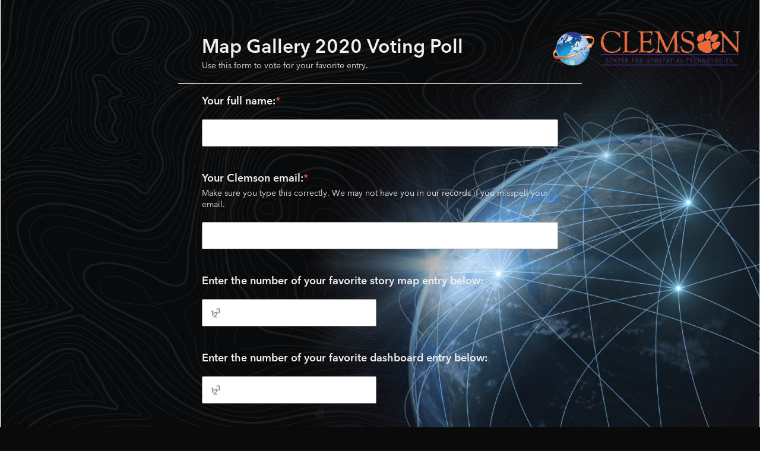

--- FILE ---
content_type: text/html;charset=UTF-8
request_url: https://survey123.arcgis.com/share/9c768071ebea49b3a7402443e4e1208d
body_size: 1595
content:
<!DOCTYPE html><html lang="en" class="no-js"><head><title>Map Gallery 2020 Voting Poll</title><meta charset="utf-8"><meta http-equiv="X-UA-Compatible" content="IE=edge"><meta http-equiv="Content-Type" content="text/html; charset=utf-8"><meta name="viewport" content="width=device-width,initial-scale=1"><meta name="description" content="Map Gallery 2020 Voting Poll"><meta name="robots" content="index, follow"><meta name="referrer" content="no-referrer-when-downgrade"><meta property="og:url" content="https://survey123.arcgis.com/share/9c768071ebea49b3a7402443e4e1208d?portalUrl=https://www.arcgis.com"><meta property="og:title" content="Map Gallery 2020 Voting Poll"><meta property="og:description" content="Map Gallery 2020 Voting Poll"><meta property="og:image" content="https://www.arcgis.com/sharing/rest/content/items/9c768071ebea49b3a7402443e4e1208d/info/thumbnail/Image03.png?w=400"><meta property="og:image:width" content="400"><meta property="og:image:height" content="266"><meta property="og:type" content="website"><meta property="twitter:card" content="summary"><meta property="twitter:title" content="Map Gallery 2020 Voting Poll"><meta property="twitter:description" content="Map Gallery 2020 Voting Poll"><meta property="twitter:image" content="https://www.arcgis.com/sharing/rest/content/items/9c768071ebea49b3a7402443e4e1208d/info/thumbnail/Image03.png?w=400"><meta property="twitter:site" content="@Esri"><link rel="icon" type="image/png" href="assets/img/favicon.png"><script>window.zfwzljtx = {"itemInfo":{"id":"9c768071ebea49b3a7402443e4e1208d","owner":"GISManager_Clemson","orgId":"x5wCko8UnSi4h0CB","created":1605192183000,"modified":1605236779000,"guid":null,"name":"9c768071ebea49b3a7402443e4e1208d.zip","title":"Map Gallery 2020 Voting Poll","type":"Form","typeKeywords":["Form","Survey123","Survey123 Hub","xForm"],"description":null,"tags":["Map Gallery","GIS Day"],"snippet":"Map Gallery 2020 Voting Poll","thumbnail":"thumbnail/Image03.png","documentation":null,"extent":[],"categories":[],"spatialReference":null,"accessInformation":null,"classification":null,"licenseInfo":null,"culture":"en-us","properties":null,"advancedSettings":null,"url":null,"proxyFilter":null,"access":"public","size":1948984,"subInfo":0,"appCategories":[],"industries":[],"languages":[],"largeThumbnail":null,"banner":null,"screenshots":[],"listed":false,"commentsEnabled":true,"numComments":0,"numRatings":0,"avgRating":0,"numViews":4,"scoreCompleteness":50,"groupDesignations":null,"apiToken1ExpirationDate":-1,"apiToken2ExpirationDate":-1,"lastViewed":1761796800000},"appId":"9c768071ebea49b3a7402443e4e1208d","portalUrl":"https://www.arcgis.com","ssr":{}}</script><script>// check any the trailing slash at the end
    // https://devtopia.esri.com/Beijing-R-D-Center/survey123-webform/issues/1702
    // we should exclude /share/?id=
    const pathname = location.pathname;
    if (pathname.endsWith('/') && !pathname.endsWith('/share/') && pathname.includes('/share/') && !pathname.includes('/result')) {
      location.href = `${location.origin}${pathname.slice(0, -1)}${location.search || ''}${location.hash || ''}`
    }</script><style>* {
      -webkit-box-sizing: border-box;
      -moz-box-sizing: border-box;
      box-sizing: border-box;
    }

    .hide {
      display: none;
    }

    .survey123-loading .survey123-loading__overlay {
      position: fixed;
      top: 0;
      left: 0;
      width: 100%;
      height: 100%;
      z-index: 50;
    }

    .survey123-loading .survey123-loading__bars {
      position: fixed;
      width: 100px;
      height: 100px;
      left: 50%;
      top: 50%;
      transform: translate(-50%, -50%);
      z-index: 100;
      background: transparent;
      transition: background-color 0.7s;

      display: inline-flex;
      justify-content: center;
      align-items: center;
    }
    .survey123-loading .survey123-loading__bars.hide {
      display: none;
    }

    body:not([data-theme='theme-survey123-default']) #survey123-loading .survey123-loading__bars {
      background: rgba(34, 34, 34, 0.8);
      outline: 1px solid rgba(255, 255, 255, 0.2);
    }

    .survey123-loading__bar {
      background-color: #31872E;
      width: 8px;
      margin: 0px;
      height: 34px;
      border-radius: 1px;
      animation: survey123-loading-bar 0.7s ease-in-out infinite;
      transition: background-color 0.7s;
      transform: translateZ(0);
    }

    body:not([data-theme='theme-survey123-default']) #survey123-loading .survey123-loading__bar {
      background-color: #ffffff;
    }

    .survey123-loading__bar:nth-child(1) {
      animation-delay: 0s;
    }

    .survey123-loading__bar:nth-child(2) {
      animation-delay: 0.09s;
      margin-left: 5px;
      margin-right: 5px;
    }

    .survey123-loading__bar:nth-child(3) {
      animation-delay: 0.18s;
    }

    @keyframes survey123-loading-bar {
      100%,
      0% {
        transform: scaleY(0.5);
        transform-origin: bottom;
      }

      50% {
        transform: scaleY(1);
        transform-origin: bottom;
      }
    }</style><script defer="defer" src="assets/js/unsupported_browser_guard_head-v3.24.151.js"></script></head><body data-theme="theme-survey123-default"><div class="survey123-loading"><div class="survey123-loading__overlay"></div><div class="survey123-loading__bars hide"><div class="survey123-loading__bar"></div><div class="survey123-loading__bar"></div><div class="survey123-loading__bar"></div></div></div><div class="topbar noprint"><div class="container form-error"></div></div><div class="container main"><section class="page hide" id="errorPage"><div class="error-page"><div class="form-top"></div><div class="content"><div class="confirmCircle"></div><div class="error-msg"></div><div class="error-details"></div></div></div></section><section class="page hide" id="menuPage"></section><div class="survey-footer hide"><a href="//survey123.arcgis.com" target="_blank" data-i18n="hubOpen.footerPoweredBy"></a></div></div><script defer="defer" src="assets/js/router-index-v3.24.151.js"></script></body></html>

--- FILE ---
content_type: text/html
request_url: https://survey123.arcgis.com/share/version/v3.11/index.html
body_size: 2584
content:
<!doctype html><html lang="en" class="no-js"><head><title>ArcGIS Survey123</title><meta charset="utf-8"><meta http-equiv="X-UA-Compatible" content="IE=edge"><meta http-equiv="Content-Type" content="text/html; charset=utf-8"><meta name="viewport" content="width=device-width,initial-scale=1,maximum-scale=1,user-scalable=no"><meta name="referrer" content="no-referrer-when-downgrade"><meta name="description" content="ArcGIS Survey123 is a complete, form-centric solution for creating smart surveys & forms, collecting data via web or mobile devices and analyzing results. Start your free trial."><meta name="robots" content="index, follow"><meta property="og:url" content="https://survey123.arcgis.com"><meta property="og:title" content="ArcGIS Survey123"><meta property="og:description" content="ArcGIS Survey123 is a complete, form-centric solution for creating smart surveys & forms, collecting data via web or mobile devices and analyzing results. Start your free trial."><meta property="og:image" content="https://survey123.arcgis.com/assets/img/Survey123_for_ArcGIS_220-dedcfce9.png"><meta property="og:type" content="website"><meta property="twitter:card" content="summary"><meta property="twitter:title" content="ArcGIS Survey123"><meta property="twitter:description" content="ArcGIS Survey123 is a complete, form-centric solution for creating smart surveys & forms, collecting data via web or mobile devices and analyzing results. Start your free trial."><meta property="twitter:image" content="https://survey123.arcgis.com/assets/img/Survey123_for_ArcGIS_220-dedcfce9.png"><meta property="twitter:site" content="@Esri"><script>if (window.location.protocol !== 'https:' && window.location.port !== '8080' && (!window.location.search || window
        .location.search.indexOf('http=true') === -1)) {
      window.location.href = window.location.href.replace("http://", "https://").replace(":8005", ":8443");
    }
    window.realPathname = window.location.pathname;

    try {
      // if (!window.location.search || window.location.search.indexOf('open=webclient') === -1) {
      //   if (window.realPathname && window.realPathname.charAt(window.realPathname.length - 1) === '/') {
      //     window.realPathname = window.realPathname.substr(0, window.realPathname.length - 1);
      //   }
      /**
       * NOTE: isOnPremises is string
       * we don't need to check if on-premises
       * the reason we need to check the pathname if for the `/share/:itemId/result`
       * we should check the url params after 'share'
       * if path >= 2 (e.g. itemId/result), redirect to /snare.
       * otherwise, do nothing
       */
      var tmp = window.realPathname.split('/');
      if (tmp && tmp.length > 1) {
        var indexOfShare = tmp.indexOf('share');
        if (indexOfShare !== -1) {
          tmp = tmp.splice((indexOfShare + 1)).filter(function (t) {
            return (t) ? true : false;
          });
          if (tmp.length >= 2) {
            window.location.href = window.location.href.replace('share', 'snare');
          }
        }
      }
      // }
    } catch (e) {

    }</script><title data-i18n="app.pageTitle"></title><link rel="icon" type="image/png" sizes="16x16" href="assets/img/favicon.ico"><link rel="preload" as="font" href="assets/font/e8b9c8fa-dbfb-4576-9394-ae85e87cb003.woff2" type="font/woff2" crossorigin="anonymous"><style>* {
      -webkit-box-sizing: border-box;
      -moz-box-sizing: border-box;
      box-sizing: border-box;
    }

    .hide {
      display: none;
    }

    #survey123-main-loading .survey123-loading-overlay {
      position: fixed;
      top: 0;
      left: 0;
      width: 100%;
      height: 100%;
      z-index: 50;
    }

    #survey123-main-loading .survey123-loading-bar {
      position: fixed;
      width: 100px;
      height: 100px;
      left: 50%;
      top: 50%;
      transform: translate(-50%, -50%);
      padding: 33px;
      z-index: 100;
      background: transparent;
      transition: background-color 0.7s;
    }

    #survey123-main-loading .loading-bar {
      transition: background-color 0.7s;
    }

    body:not(.theme-default) #survey123-main-loading .survey123-loading-bar {
      background: rgba(34, 34, 34, 0.8);
      outline: 1px solid rgba(255, 255, 255, 0.2);
    }

    body:not(.theme-default) #survey123-main-loading .loading-bar {
      background-color: #ffffff;
    }

    /* Survey123 Loading Bar Style */
    .survey123-loading-bar {
      width: 34px;
      height: 34px;
    }

    .loading-bar {
      display: inline-block;
      background-color: #31872E;
      width: 8px;
      margin: 0px;
      height: 34px;
      border-radius: 1px;
      animation: survey123-loading-bar 0.7s ease-in-out infinite;
    }

    .loading-bar:nth-child(1) {
      animation-delay: 0s;
    }

    .loading-bar:nth-child(2) {
      animation-delay: 0.09s;
      margin-left: 5px;
      margin-right: 5px;
    }

    .loading-bar:nth-child(3) {
      animation-delay: 0.18s;
    }

    @keyframes survey123-loading-bar {

      100%,
      0% {
        height: 16px;
        margin-top: 18px;
      }

      50% {
        height: 34px;
        margin-top: 0px;
      }
    }</style></head><body class="family-default theme-default"><div id="survey123-main-loading"><div class="survey123-loading-overlay"></div><div class="survey123-loading-bar"><div class="loading-bar"></div><div class="loading-bar"></div><div class="loading-bar"></div></div></div><div class="navbar noprint"><div class="container form-error"></div></div><div class="container main"><section class="page hide" id="formPage"><div class="form-container ql-snow"><div class="form-background"></div><div class="form-header"></div><div class="form-subHeader hide"></div><div class="paper form-body"></div><div class="form-footer" style="display: none;"><div class="form-footer__nav"><button class="btn btn-survey123 previous-page disabled"><span class="label" data-i18n="app.back"></span></button> <button id="validate-form" class="btn btn-survey123 has-spinner"><span class="label" data-i18n="app.submit"></span><div class="spinner"></div></button> <button class="btn btn-survey123 next-page disabled"><span class="label" data-i18n="app.next"></span></button></div><div class="form-footer__state"><div class="progress round-conner"><div class="curRate round-conner"></div></div><div class="pagination"></div></div><div class="form-footer__jump-nav"><a href="#" class="btn btn-default disabled first-page" style="flex: 1; border-radius: 0;" data-i18n="app.toBegin"></a> <a href="#" class="btn btn-default disabled last-page" style="flex: 1; border-radius: 0;" data-i18n="app.toEnd"></a></div></div></div></section><section class="page hide" id="screenContentPage"><div class="screenContentContainer hide ql-snow"><div class="form-background"></div><div class="form-header"></div><div class="content"><div id="screenContent" class="ql-editor"></div><p class="submit-again"></p></div></div></section><section class="page hide" id="errorPage"><div class="error-page"><div class="form-top"></div><div class="content"><div class="confirmCircle"></div><div class="error-msg"></div><div class="error-details"></div></div></div></section><section class="page hide" id="menuPage"></section><div class="powerBy"><div class="content hide"><a href="//survey123.arcgis.com" target="_blank" data-i18n="hubOpen.footerPoweredBy"></a></div></div></div><div class="modal-container hide noprint general"><div class="modal-overlay" id="modal-overlay"></div><div class="modal container" id="modal"><div class="close-button" id="modal-close"></div><div class="modal-body"><h4 id="modal-title"></h4><div id="modal-text"></div></div></div></div><div class="modal-container hide noprint general-model-with-okbutton"><div class="modal-overlay" id="modal-overlay"></div><div class="modal container" id="modal"><div class="modal-body"><div class="title"></div><div class="description"></div><div class="footer"><button class="ok-btn" data-i18n="app.ok"></button></div></div></div></div><div class="modal-container noprint hide betaDisclaimer"><div class="modal-overlay" id="modal-overlay"></div><div class="modal container" id="modal"><div class="modal-body"><div class="betaDisclaimer__title" data-i18n="landingPage.betaDisclaimer.title"></div><div class="betaDisclaimer__description"><span></span><ul><li data-i18n="landingPage.betaDisclaimer.desc2"></li><li data-i18n="landingPage.betaDisclaimer.desc3"></li><li data-i18n="landingPage.betaDisclaimer.desc4"></li></ul></div><div class="betaDisclaimer__footer"><fieldset class="question simple-select type-multipleChoice"><div class="option-wrapper"><label class="betaDisclaimer__agreement"><input type="checkbox" name="betaDisclaimer__agreement"> <span data-i18n="landingPage.betaDisclaimer.agreeChkbox" class="option-label active" style="color:#000000 !important"></span></label></div></fieldset><div class="betaDisclaimer__continue"><button class="disabled" data-i18n="common.continue" disabled="disabled"></button></div></div></div></div></div><div class="modal-container noprint hide draft_modal"><div class="modal-overlay" id="modal-overlay"></div><div class="modal container" id="modal"><div class="modal-body"><div class="title" data-i18n="app.resetDraftTitle"></div><div class="description"><span data-i18n="app.resetDraftDesc"></span></div><div class="footer"><button class="draft-cancel-btn" data-i18n="app.cancel"></button> <button class="draft-rest-btn" data-i18n="app.reset"></button></div></div></div></div><div class="modal-container noprint hide draft_modal_not_supported"><div class="modal-overlay" id="modal-overlay"></div><div class="modal container" id="modal"><div class="modal-body"><div class="title" data-i18n="hubOpen.draftModeDisabledTitle"></div><div class="description"><span data-i18n="hubOpen.draftModeDisabledMessage"></span></div><div class="footer"><button class="draft-cancel-btn" data-i18n="app.ok"></button></div></div></div></div><script src="polyfills-v3.11.21.bundle.js" nomodule></script><script src="app-v3.11.21.bundle.js"></script></body></html>

--- FILE ---
content_type: text/css
request_url: https://survey123.arcgis.com/share/version/v3.11/app-loader-v3.11.21.css
body_size: 41454
content:
*{-webkit-box-sizing:border-box;-moz-box-sizing:border-box;box-sizing:border-box}*:before,*:after{-webkit-box-sizing:border-box;-moz-box-sizing:border-box;box-sizing:border-box}html{font-size:62.5%;-webkit-tap-highlight-color:rgba(0,0,0,0)}body{font-family:'OpenSans', Arial, sans-serif;font-weight:normal;font-style:normal;font-size:15px;line-height:1.42857;color:#333;background-color:#fff}input,button,select,textarea{font-family:inherit;font-size:inherit;line-height:inherit}a{color:#ce4f07}a:hover,a:focus{color:#843304}a:focus{outline:thin dotted;outline:5px auto -webkit-focus-ring-color;outline-offset:-2px}figure{margin:0}img{vertical-align:middle}hr{margin-top:21px;margin-bottom:21px;border:0;border-top:1px solid #eee}strong{font-weight:bold}h1{font-size:41.25px}h2{font-size:33.75px}h3{font-size:26.25px}h4{font-size:18.75px}h5,.or-analog-scale-initialized .show-value__box{font-size:15px}h6{font-size:12.75px}h2,h3,h4{font-weight:bold}input,select,textarea{font-weight:normal}.clearfix:before,.clearfix:after{content:" ";display:table}.clearfix:after{clear:both}.center-block{display:block;margin-left:auto;margin-right:auto}.pull-right{float:right !important}.pull-left{float:left !important}.hide{display:none !important}.show{display:block !important}.invisible{visibility:hidden}.text-hide{font:0/0 a;color:transparent;text-shadow:none;background-color:transparent;border:0}.hidden{display:none !important;visibility:hidden !important}.affix{position:fixed}.icon,.glyphicon-chevron-up,.glyphicon-chevron-down{width:15px;height:15px;display:inline-block;font-style:normal;font-weight:normal;line-height:1;-webkit-font-smoothing:antialiased;-moz-osx-font-smoothing:grayscale}.icon-refresh{background:url([data-uri]) no-repeat center center;-webkit-background-size:100% 100%;-moz-background-size:100% 100%;-o-background-size:100% 100%;background-size:100% 100%}.icon-crosshairs{background:url([data-uri]) no-repeat center center;-webkit-background-size:100% 100%;-moz-background-size:100% 100%;-o-background-size:100% 100%;background-size:100% 100%}.icon-search{background:url([data-uri]) no-repeat center center;-webkit-background-size:100% 100%;-moz-background-size:100% 100%;-o-background-size:100% 100%;background-size:100% 100%}.icon-trash{background:url([data-uri]) no-repeat center center;-webkit-background-size:100% 100%;-moz-background-size:100% 100%;-o-background-size:100% 100%;background-size:100% 100%}.icon-globe{background:url([data-uri]) no-repeat center center;-webkit-background-size:100% 100%;-moz-background-size:100% 100%;-o-background-size:100% 100%;background-size:100% 100%}.icon-arrow-left{background:url([data-uri]) no-repeat center center;-webkit-background-size:100% 100%;-moz-background-size:100% 100%;-o-background-size:100% 100%;background-size:100% 100%}.icon-marker{background:url([data-uri]) no-repeat center center;-webkit-background-size:100% 100%;-moz-background-size:100% 100%;-o-background-size:100% 100%;background-size:100% 100%}.icon-plus{background:url([data-uri]) no-repeat center center;-webkit-background-size:100% 100%;-moz-background-size:100% 100%;-o-background-size:100% 100%;background-size:100% 100%}.icon-minus{background:url([data-uri]) no-repeat center center;-webkit-background-size:100% 100%;-moz-background-size:100% 100%;-o-background-size:100% 100%;background-size:100% 100%}.icon-chevron-right,.icon-chevron-left,.icon-chevron-down,.glyphicon-chevron-down,.icon-chevron-up,.glyphicon-chevron-up{background:url([data-uri]) no-repeat center center;-webkit-background-size:100% 100%;-moz-background-size:100% 100%;-o-background-size:100% 100%;background-size:100% 100%;-webkit-transform:rotate(0);-ms-transform:rotate(0);-moz-transform:rotate(0);transform:rotate(0)}.icon-chevron-left{-webkit-transform:rotate(180deg);-ms-transform:rotate(180deg);-moz-transform:rotate(180deg);transform:rotate(180deg)}.icon-chevron-down,.glyphicon-chevron-down{-webkit-transform:rotate(90deg);-ms-transform:rotate(90deg);-moz-transform:rotate(90deg);transform:rotate(90deg)}.icon-chevron-up,.glyphicon-chevron-up{-webkit-transform:rotate(270deg);-ms-transform:rotate(270deg);-moz-transform:rotate(270deg);transform:rotate(270deg)}.icon-sticky-note,.icon-sticky-note-o,.btn-comment.empty .icon,.btn-comment.empty .glyphicon-chevron-up,.btn-comment.empty .glyphicon-chevron-down,.btn-comment .icon,.btn-comment .glyphicon-chevron-up,.btn-comment .glyphicon-chevron-down{background:url([data-uri]);background-size:contain;background-repeat:no-repeat;background-color:#555}.icon-sticky-note-o,.btn-comment.empty .icon,.btn-comment.empty .glyphicon-chevron-up,.btn-comment.empty .glyphicon-chevron-down{background-color:transparent}.icon-download{background:url([data-uri]) no-repeat center center;-webkit-background-size:100% 100%;-moz-background-size:100% 100%;-o-background-size:100% 100%;background-size:100% 100%}.icon-undo{background:url([data-uri]) no-repeat center center;-webkit-background-size:100% 100%;-moz-background-size:100% 100%;-o-background-size:100% 100%;background-size:100% 100%}@media all and (-ms-high-contrast: none), (-ms-high-contrast: active){.form-footer__content__main-controls,.main,.main .paper,.paper>form{-ms-flex-basis:auto;flex-basis:auto;-ms-flex-shrink:0;flex-shrink:0}.form__loader{min-height:200px}.question:not(.or-appearance-list-nolabel) .option-wrapper>label img{display:inline !important;pointer-events:none}}@media all and (-ms-high-contrast: none), (-ms-high-contrast: active){.question input[type=radio],.question input[type=checkbox]{opacity:0}.question input[type=radio]+.option-label::before,.question input[type=checkbox]+.option-label::before{display:inline-block;content:'';vertical-align:middle;width:20px;height:20px;margin-left:-30px;margin-right:10px;margin-bottom:0;margin-top:0;border-width:3px;border-style:solid;background-color:transparent}.question input[type=checkbox]+.option-label::before{border-radius:0;border-color:#ccc}.question input[type=checkbox]:checked+.option-label::before{border-color:#f76411;background-image:url("data:image/svg+xml,%3Csvg%20xmlns%3D%27http%3A%2F%2Fwww.w3.org%2F2000%2Fsvg%27%20stroke%3D%27%23f76411%27%20fill%3D%27%23f76411%27%20width%3D%2732%27%20height%3D%2732%27%20viewBox%3D%270%200%2032%2032%27%3E%3Cpath%20d%3D%27M25.1%2012.5l-3.4-3.3-8%208-2.9-3-3.4%203.4%206.3%206.3z%27%2F%3E%3C%2Fsvg%3E");background-size:20px 20px;background-position:-3px}.question input[type=radio]+.option-label::before{border-radius:10px;border-color:#ccc}.question input[type=radio]:checked+.option-label::before{border-color:#f76411;background-image:radial-gradient(4px, #f76411 0%, #f76411 99%, transparent 100%)}.question input[type=checkbox]:focus+.option-label::before,.question input[type=radio]:focus+.option-label::before{outline:0;-webkit-box-shadow:0 0 0 1px #66afe9,0 0 8px rgba(102,175,233,0.6);box-shadow:0 0 0 1px #66afe9,0 0 8px rgba(102,175,233,0.6)}.question input[type=checkbox]:disabled+.option-label::before,.question input[type=checkbox][readonly]+.option-label::before,.question input[type=radio]:disabled+.option-label::before,.question input[type=radio][readonly]+.option-label::before{border-color:#d9d9d9}.or-appearance-likert input[type=radio]+.option-label::before,.or-appearance-likert input[type=checkbox]+.option-label::before{display:block;position:relative;left:50%;padding:0;margin-left:-11px;background-color:white;z-index:10;top:-27px;margin-bottom:-23px}.question.or-appearance-label input[type=checkbox]+.option-label::before,.question.or-appearance-label input[type=radio]+.option-label::before{display:none}.question.or-appearance-list-nolabel input[type=checkbox]+.option-label,.question.or-appearance-list-nolabel input[type=radio]+.option-label{display:block;position:relative;text-indent:-500%;color:transparent;white-space:nowrap;min-width:25px;min-height:25px;overflow:hidden}.question.or-appearance-list-nolabel input[type=checkbox]+.option-label::before,.question.or-appearance-list-nolabel input[type=radio]+.option-label::before{position:absolute;left:50%;margin-left:-11px}.or[dir="rtl"] input[type=radio]+.option-label::before,.or[dir="rtl"] input[type=checkbox]+.option-label::before{margin-left:10px;margin-right:-30px}.or[dir="rtl"] .or-appearance-likert input[type=radio]+.option-label::before,.or[dir="rtl"] .or-appearance-likert input[type=checkbox]+.option-label::before,.or[dir="rtl"] .question.or-appearance-list-nolabel input[type=radio]+.option-label::before,.or[dir="rtl"] .question.or-appearance-list-nolabel input[type=checkbox]+.option-label::before{right:50%;margin-right:-11px}}html{height:100%}body{display:-ms-flexbox;display:-webkit-flex;display:flex;-webkit-flex-direction:column;-ms-flex-direction:column;-moz-flex-direction:column;flex-direction:column;-webkit-flex-wrap:nowrap;-ms-flex-wrap:nowrap;-moz-flex-wrap:nowrap;flex-wrap:nowrap;position:relative;min-height:100%}.paper{border-radius:7px;border:7px solid #ddd;background-color:#fff;position:relative;min-height:100%}.or{-webkit-flex:1;-ms-flex:1;flex:1;margin-bottom:20px}.main{-webkit-flex:1;-ms-flex:1;flex:1;display:-ms-flexbox;display:-webkit-flex;display:flex;-webkit-flex-direction:column;-ms-flex-direction:column;-moz-flex-direction:column;flex-direction:column;-webkit-flex-wrap:nowrap;-ms-flex-wrap:nowrap;-moz-flex-wrap:nowrap;flex-wrap:nowrap;margin:0 auto;padding:100px 0 70px 0;position:relative;width:100%;max-width:720px}.paper{-webkit-flex:1;-ms-flex:1;flex:1;display:-ms-flexbox;display:-webkit-flex;display:flex;-webkit-flex-direction:column;-ms-flex-direction:column;-moz-flex-direction:column;flex-direction:column;-webkit-flex-wrap:nowrap;-ms-flex-wrap:nowrap;-moz-flex-wrap:nowrap;flex-wrap:nowrap;padding:45px;position:relative;min-height:100%}.form-header{-moz-box-sizing:border-box;box-sizing:border-box;display:flex;flex-direction:row;align-items:center;justify-content:flex-end;position:absolute;left:0;top:-76px;width:100%;min-height:69px;padding:16px 0}.form-language-selector{padding:0;margin-left:10px;font-size:0.8em}#form-languages{display:inline;width:auto;height:36px;background:none;min-width:11em;border:1px solid #ccc;margin:0 0 0 16px;font-size:0.9em}[dir="rtl"] #form-languages{margin:0 16px 0 0}.form-footer{margin:45px -45px -45px -45px}.enketo-power{position:relative;left:50%;margin:30px 0 0 -100px;width:200px;font-size:16px;line-height:23px;text-align:center}.enketo-power a{font-style:italic}.enketo-power img{float:none;vertical-align:top;width:48px}.or [lang]:not(.active),.or-option-translations,.or-appearance-page-break,.or-constraint-msg,.or-required-msg,.or-relevant-msg,.option-wrapper .itemset-template,.itemset-labels{display:none}.or>h3,.or-group>h3{padding:5px 0 15px 0;word-wrap:break-word;color:#ce4f07;text-align:center}.or>h4,.or-group>h4{text-align:inherit;margin-top:9px;margin-bottom:9px;color:#ce4f07}.or>h4 strong,.or-group>h4 strong{font-size:inherit}.or.hide{display:none}.or .question-label h1,.or .question-label h2,.or .question-label h3,.or .question-label h4,.or .question-label h5,.or .question-label .or-analog-scale-initialized .show-value__box,.or-analog-scale-initialized .or .question-label .show-value__box,.or .question-label h6,.or .or-hint h1,.or .or-hint h2,.or .or-hint h3,.or .or-hint h4,.or .or-hint h5,.or .or-hint .or-analog-scale-initialized .show-value__box,.or-analog-scale-initialized .or .or-hint .show-value__box,.or .or-hint h6{margin-top:10px;margin-bottom:10px}.or .question-label h1:first-child,.or .question-label h2:first-child,.or .question-label h3:first-child,.or .question-label h4:first-child,.or .question-label h5:first-child,.or .question-label .or-analog-scale-initialized .show-value__box:first-child,.or-analog-scale-initialized .or .question-label .show-value__box:first-child,.or .question-label h6:first-child,.or .or-hint h1:first-child,.or .or-hint h2:first-child,.or .or-hint h3:first-child,.or .or-hint h4:first-child,.or .or-hint h5:first-child,.or .or-hint .or-analog-scale-initialized .show-value__box:first-child,.or-analog-scale-initialized .or .or-hint .show-value__box:first-child,.or .or-hint h6:first-child{margin-top:0}.or .question-label h1:last-child,.or .question-label h2:last-child,.or .question-label h3:last-child,.or .question-label h4:last-child,.or .question-label h5:last-child,.or .question-label .or-analog-scale-initialized .show-value__box:last-child,.or-analog-scale-initialized .or .question-label .show-value__box:last-child,.or .question-label h6:last-child,.or .or-hint h1:last-child,.or .or-hint h2:last-child,.or .or-hint h3:last-child,.or .or-hint h4:last-child,.or .or-hint h5:last-child,.or .or-hint .or-analog-scale-initialized .show-value__box:last-child,.or-analog-scale-initialized .or .or-hint .show-value__box:last-child,.or .or-hint h6:last-child{margin-bottom:0}.or .question-label{word-break:break-word;display:inline-block}.or-hint.active{font-family:'OpenSans', Arial, sans-serif;font-weight:normal;font-style:normal;color:#888888;display:block;line-height:16px;font-weight:normal;font-size:11px;font-style:italic;padding-top:5px}.or-hint.active ~ br{display:none}.or-form-guidance.active{margin:5px 0;color:#ce4f07}.or-form-guidance.active summary{color:#888888}.or .form-logo{display:block;text-align:center;width:100%}.or .form-logo img{float:none;display:inline;max-height:200px;max-width:120px}.or-repeat{background-color:#fef5ef;margin:0 0 3px 0;padding:20px 10px 10px 10px;position:relative}.or-repeat.empty{padding:0}.or-repeat.empty .repeat-number{display:none}.or-repeat .repeat-number{display:block;position:absolute;top:7px;right:10px;color:#ce4f07}.or-repeat .repeat-number+.or-group{border-top:none}.or-repeat .or-repeat{background-color:#fff}.or-repeat .or-repeat .or-repeat{background-color:#fef5ef}.or-repeat .or-repeat .or-repeat .or-repeat{background-color:#fff}.or-group{border-top:3px solid #bbb;margin:1.5em 0 0.4em 0}.or-group .or-group{margin:1.5em 0 0.5em 0}.or-group .or-group>h4 .active{font-size:80%}.or-group .or-group>h4 .active::before{content:"\00BB  "}.or-group .or-group .or-group>h4 .active::before{content:"\00BB  \00BB  "}.or-group .or-group .or-group .or-group>h4 .active::before{content:"\00BB  \00BB  \00BB  "}.or-group .or-group .or-group .or-group .or-group>h4 .active::before{content:"\00BB  \00BB  \00BB  \00BB"}.or-group .or-group .or-group .or-group .or-group .or-group>h4 .active::before{content:"\00BB  \00BB  \00BB  \00BB  \00BB"}.or-group .or-group .or-group .or-group .or-group .or-group .or-group>h4 .active::before{content:"\00BB  \00BB  \00BB  \00BB  \00BB  \00BB"}.or-group:not(.or-appearance-no-collapse)>h4{position:relative;pointer-events:none}.or-group:not(.or-appearance-no-collapse)>h4::before{width:0;height:0;border-left:12px solid transparent;border-right:12px solid transparent;border-top:12px solid #ce4f07;border-bottom:0;display:block;position:absolute;content:'';top:5px;left:-30px;right:-30px;pointer-events:all}.or-group:not(.or-appearance-no-collapse).or-appearance-compact>h4::before{width:0;height:0;border-top:12px solid transparent;border-bottom:12px solid transparent;border-left:12px solid #ce4f07;border-right:0;left:-22px;right:-22px;top:0}.or-group:not(.or-appearance-no-collapse).or-appearance-compact>h4 ~ *{display:none !important}[dir="rtl"] .or-group:not(.or-appearance-no-collapse).or-appearance-compact>h4::before{border-left:0;border-right:12px solid #ce4f07}#stats+.or-group,#or-preload-items+.or-group,#form-languages+.or-group{border-top:none}.question:not(.readonly){font-weight:bold}.question{display:block;margin:0 0 9px 0;padding-top:15px;border:none;position:relative}.question>fieldset{padding:0;margin:0;border:none}.question-label strong{font-size:16px}.question>img,.question>video,.question>audio{margin:10px auto 10px}.question.readonly input[readonly].empty,.question.readonly select[readonly].empty,.question.readonly textarea[readonly].empty{display:none}.question.readonly strong{font-size:inherit}label,legend{font-size:15px}.or img,.or audio,.or video{display:block;max-height:300px;max-width:70%}.or video{max-width:100%}legend{display:block;position:relative;border:none;width:100%;padding:0;margin-bottom:12px}.option-wrapper{display:-ms-flexbox;display:-webkit-flex;display:flex;-webkit-flex-direction:column;-ms-flex-direction:column;-moz-flex-direction:column;flex-direction:column}.option-wrapper>label{font-family:'OpenSans', Arial, sans-serif;font-weight:normal;font-style:normal;display:block;margin:0;cursor:pointer;padding:4px;margin:0 8px 1px 10px}.option-wrapper>label:hover:not(.filler){background-color:#fee5d6}.option-wrapper>label:before,.option-wrapper>label:after{content:" ";display:table}.option-wrapper>label:after{clear:both}.option-wrapper .option-label{margin-left:30px;display:block;word-break:break-word}.option-wrapper img,.option-wrapper video,.option-wrapper audio{float:right;margin:10px 0 10px 10px}.or[dir="rtl"] .option-wrapper .option-label{margin-right:30px}.or[dir="rtl"] .option-wrapper img,.or[dir="rtl"] .option-wrapper video,.or[dir="rtl"] .option-wrapper audio{float:left;margin:10px 10px 10px 0}.touch .question.simple-select .option-wrapper>label{background-color:transparent;border:1px solid #ccc;border-radius:4px;margin:0 1px 6.4px 1px;padding:10px}.touch .question.simple-select .option-wrapper>label input[type="radio"],.touch .question.simple-select .option-wrapper>label input[type="checkbox"]{margin-left:5px}.touch .question.simple-select .option-wrapper>label:focus,.touch .question.simple-select .option-wrapper>label:hover,.touch .question.simple-select .option-wrapper>label:active{background-color:#fee5d6}.touch input[type=text],.touch .print-input-text,.touch input[type=tel],.touch input[type=password],.touch input[type=url],.touch input[type=email],.touch input[type=file],.touch input[type=date],.touch input[type=month],.touch input[type=time],.touch input[type=datetime-local],.touch input[type=number],.touch textarea,.touch select{margin:10px 0 10px 0;color:#104b66}.touch input[type=text],.touch .print-input-text,.touch input[type=tel],.touch input[type=password],.touch input[type=url],.touch input[type=email],.touch input[type=file],.touch input[type=date],.touch input[type=month],.touch input[type=time],.touch input[type=datetime-local],.touch input[type=number],.touch textarea{border:1px solid #ddd8ce}.touch select{width:100%}input[type=text],.print-input-text,input[type=tel],input[type=password],input[type=url],input[type=email],input[type=file],input[type=date],input[type=month],input[type=time],input[type=datetime-local],input[type=number],input[type=range],textarea,select,.widget{display:block;margin:8px 0 8px 0}input:not([type="radio"]):not([type="checkbox"]),textarea,.print-input-text{height:34px}select{width:80%}.question input[type=text],.question input[type=tel],.question input[type=password],.question input[type=url],.question input[type=email],.question input[type=file]{width:80%}.question input[type=date],.question input[type=month],.question input[type=datetime-local],.question input[type=number],.question input[type=time],.question input[type=text].mask-date{width:240px}.question input[type="radio"],.question input[type=checkbox]{float:left;display:block;margin-top:2px}.question .print-input-text{width:80%}.or[dir="rtl"] .question input[type=radio],.or[dir="rtl"] .question input[type=checkbox]{float:right}.question textarea{width:80%;resize:vertical;min-height:9em}.or-repeat .repeat-buttons{margin-top:30px;display:flex;flex-direction:row;flex-wrap:nowrap;justify-content:flex-end}.or-repeat .remove{margin-bottom:0;margin-right:0}.or-repeat-info:not(:empty){padding-top:10px}.add-repeat-btn{display:block;margin:0 auto 10px auto;min-width:150px}.or[dir="rtl"] .remove{float:left}.alert{margin-bottom:4px}.required{position:absolute;top:10px;left:-10px;color:#ce4f07}legend .required{top:0}.or[dir="rtl"] .required{left:auto;right:-10px}.disabled{opacity:0.6}.invalid-constraint,.invalid-required,.invalid-relevant{-webkit-transition:all 0.6s ease-out;transition:all 0.6s ease-out;background-color:#f2dede;border-color:#ebccd1;border-radius:3px;margin-right:-10px;margin-left:-10px;padding-left:10px;padding-right:10px;padding-bottom:10px}.invalid-constraint .or-constraint-msg.active,.invalid-constraint .draw-widget__feedback,.invalid-constraint .file-picker .file-feedback.error,.file-picker .invalid-constraint .file-feedback.error,.invalid-required .or-required-msg.active,.invalid-required .file-picker .file-feedback.warning,.file-picker .invalid-required .file-feedback.warning,.question.invalid-relevant .or-relevant-msg.active{display:block}.or-required-msg.active,.file-picker .file-feedback.warning,.or-constraint-msg.active,.draw-widget__feedback,.file-picker .file-feedback.error,.or-relevant-msg.active{font-weight:bold;padding-top:5px;font-size:0.85em;color:#a94442}.or-branch.disabled,.or-branch.or-branch.pre-init{display:none}input[type=text],.print-input-text,input[type=tel],input[type=password],input[type=url],input[type=email],input[type=file],input[type=date],input[type=month],input[type=time],input[type=datetime-local],input[type=number],select,textarea{display:block;height:34px;padding:6px 12px;font-family:'OpenSans', Arial, sans-serif;font-weight:normal;font-style:normal;font-size:15px;line-height:1.42857;color:#555;background-color:#fff;background-image:none;border:1px solid #ccc;border-radius:4px;-webkit-box-shadow:inset 0 1px 1px rgba(0,0,0,0.075);box-shadow:inset 0 1px 1px rgba(0,0,0,0.075);transition:border-color ease-in-out 0.15s, box-shadow ease-in-out 0.15s}input[type=text]:focus,.print-input-text:focus,input[type=tel]:focus,input[type=password]:focus,input[type=url]:focus,input[type=email]:focus,input[type=file]:focus,input[type=date]:focus,input[type=month]:focus,input[type=time]:focus,input[type=datetime-local]:focus,input[type=number]:focus,select:focus,textarea:focus{border-color:#66afe9;outline:0;-webkit-box-shadow:inset 0 1px 1px rgba(0,0,0,0.075),0 0 8px rgba(102,175,233,0.6);box-shadow:inset 0 1px 1px rgba(0,0,0,0.075),0 0 8px rgba(102,175,233,0.6)}input[type=text]::-moz-placeholder,.print-input-text::-moz-placeholder,input[type=tel]::-moz-placeholder,input[type=password]::-moz-placeholder,input[type=url]::-moz-placeholder,input[type=email]::-moz-placeholder,input[type=file]::-moz-placeholder,input[type=date]::-moz-placeholder,input[type=month]::-moz-placeholder,input[type=time]::-moz-placeholder,input[type=datetime-local]::-moz-placeholder,input[type=number]::-moz-placeholder,select::-moz-placeholder,textarea::-moz-placeholder{color:#999;opacity:1}input[type=text]:-ms-input-placeholder,.print-input-text:-ms-input-placeholder,input[type=tel]:-ms-input-placeholder,input[type=password]:-ms-input-placeholder,input[type=url]:-ms-input-placeholder,input[type=email]:-ms-input-placeholder,input[type=file]:-ms-input-placeholder,input[type=date]:-ms-input-placeholder,input[type=month]:-ms-input-placeholder,input[type=time]:-ms-input-placeholder,input[type=datetime-local]:-ms-input-placeholder,input[type=number]:-ms-input-placeholder,select:-ms-input-placeholder,textarea:-ms-input-placeholder{color:#999}input[type=text]::-webkit-input-placeholder,.print-input-text::-webkit-input-placeholder,input[type=tel]::-webkit-input-placeholder,input[type=password]::-webkit-input-placeholder,input[type=url]::-webkit-input-placeholder,input[type=email]::-webkit-input-placeholder,input[type=file]::-webkit-input-placeholder,input[type=date]::-webkit-input-placeholder,input[type=month]::-webkit-input-placeholder,input[type=time]::-webkit-input-placeholder,input[type=datetime-local]::-webkit-input-placeholder,input[type=number]::-webkit-input-placeholder,select::-webkit-input-placeholder,textarea::-webkit-input-placeholder{color:#999}input[type=text][disabled],input[type=text][readonly],fieldset[disabled] input[type=text],.print-input-text[disabled],.print-input-text[readonly],fieldset[disabled] .print-input-text,input[type=tel][disabled],input[type=tel][readonly],fieldset[disabled] input[type=tel],input[type=password][disabled],input[type=password][readonly],fieldset[disabled] input[type=password],input[type=url][disabled],input[type=url][readonly],fieldset[disabled] input[type=url],input[type=email][disabled],input[type=email][readonly],fieldset[disabled] input[type=email],input[type=file][disabled],input[type=file][readonly],fieldset[disabled] input[type=file],input[type=date][disabled],input[type=date][readonly],fieldset[disabled] input[type=date],input[type=month][disabled],input[type=month][readonly],fieldset[disabled] input[type=month],input[type=time][disabled],input[type=time][readonly],fieldset[disabled] input[type=time],input[type=datetime-local][disabled],input[type=datetime-local][readonly],fieldset[disabled] input[type=datetime-local],input[type=number][disabled],input[type=number][readonly],fieldset[disabled] input[type=number],select[disabled],select[readonly],fieldset[disabled] select,textarea[disabled],textarea[readonly],fieldset[disabled] textarea{cursor:not-allowed;background-color:#eee;opacity:1}input:not([readonly])+.widget input[type=text][readonly],input:not([readonly])+.widget input[type=tel][readonly],input:not([readonly])+.widget input[type=password][readonly],input:not([readonly])+.widget input[type=url][readonly],input:not([readonly])+.widget input[type=email][readonly],input:not([readonly])+.widget input[type=file][readonly],input:not([readonly])+.widget input[type=date][readonly],input:not([readonly])+.widget input[type=month][readonly],input:not([readonly])+.widget input[type=time][readonly],input:not([readonly])+.widget input[type=datetime-local][readonly],input:not([readonly])+.widget input[type=number][readonly],input:not([readonly])+.widget select[readonly],input:not([readonly])+.widget textarea[readonly]{background-color:#fff;cursor:auto}input:not([readonly])+.widget input[type=text][readonly]:hover,input:not([readonly])+.widget input[type=tel][readonly]:hover,input:not([readonly])+.widget input[type=password][readonly]:hover,input:not([readonly])+.widget input[type=url][readonly]:hover,input:not([readonly])+.widget input[type=email][readonly]:hover,input:not([readonly])+.widget input[type=file][readonly]:hover,input:not([readonly])+.widget input[type=date][readonly]:hover,input:not([readonly])+.widget input[type=month][readonly]:hover,input:not([readonly])+.widget input[type=time][readonly]:hover,input:not([readonly])+.widget input[type=datetime-local][readonly]:hover,input:not([readonly])+.widget input[type=number][readonly]:hover,input:not([readonly])+.widget select[readonly]:hover,input:not([readonly])+.widget textarea[readonly]:hover{background-color:#fff}fieldset{padding:0;margin:0;border:0;min-width:0}input[type="search"]{-webkit-box-sizing:border-box;-moz-box-sizing:border-box;box-sizing:border-box}input[type="radio"],input[type="checkbox"]{margin:4px 0 0;margin-top:1px \9;line-height:normal}input[type="file"]{display:block}input[type="range"]{display:block;width:100%}select[multiple],select[size]{height:auto}input[type="file"]:focus,input[type="radio"]:focus,input[type="checkbox"]:focus{outline:thin dotted;outline:5px auto -webkit-focus-ring-color;outline-offset:-2px}input[type="search"]{-webkit-appearance:none}input[type="date"]{line-height:34px}input[type="radio"][disabled],fieldset[disabled] input[type="radio"],input[type="checkbox"][disabled],fieldset[disabled] input[type="checkbox"]{cursor:not-allowed}.option-wrapper{line-height:20px}.question input[type=radio]{appearance:none;-moz-appearance:none;-webkit-appearance:none;-ms-appearance:none;display:inline-block;width:20px;height:20px;margin-right:10px;margin-bottom:0;margin-top:0;border-width:3px;border-style:solid;border-radius:0;background-color:transparent;border-color:#ccc;border-radius:10px}.question input[type=radio]:disabled,.question input[type=radio][readonly]{border-color:#d9d9d9}.question input[type=radio]:focus{outline:0;-webkit-box-shadow:0 0 0 1px #66afe9,0 0 8px rgba(102,175,233,0.6);box-shadow:0 0 0 1px #66afe9,0 0 8px rgba(102,175,233,0.6)}.question input[type=radio]:checked{border-color:#f76411;background-image:radial-gradient(4px, #f76411 0%, #f76411 99%, transparent 100%)}.question input[type=radio]:checked:focus{outline:0;-webkit-box-shadow:0 0 0 1px #66afe9,0 0 8px rgba(102,175,233,0.6);box-shadow:0 0 0 1px #66afe9,0 0 8px rgba(102,175,233,0.6)}.question input[type=checkbox]{appearance:none;-moz-appearance:none;-webkit-appearance:none;-ms-appearance:none;display:inline-block;width:20px;height:20px;margin-right:10px;margin-bottom:0;margin-top:0;border-width:3px;border-style:solid;border-radius:0;background-color:transparent;border-color:#ccc}.question input[type=checkbox]:disabled,.question input[type=checkbox][readonly]{border-color:#d9d9d9}.question input[type=checkbox]:focus{outline:0;-webkit-box-shadow:0 0 0 1px #66afe9,0 0 8px rgba(102,175,233,0.6);box-shadow:0 0 0 1px #66afe9,0 0 8px rgba(102,175,233,0.6)}.question input[type=checkbox]:checked{border-color:#f76411;background-image:url("data:image/svg+xml,%3Csvg%20xmlns%3D%27http%3A%2F%2Fwww.w3.org%2F2000%2Fsvg%27%20stroke%3D%27%23f76411%27%20fill%3D%27%23f76411%27%20width%3D%2732%27%20height%3D%2732%27%20viewBox%3D%270%200%2032%2032%27%3E%3Cpath%20d%3D%27M25.1%2012.5l-3.4-3.3-8%208-2.9-3-3.4%203.4%206.3%206.3z%27%2F%3E%3C%2Fsvg%3E");background-size:20px 20px;background-position:-3px}.question input[type=checkbox]:checked:focus{outline:0;-webkit-box-shadow:0 0 0 1px #66afe9,0 0 8px rgba(102,175,233,0.6);box-shadow:0 0 0 1px #66afe9,0 0 8px rgba(102,175,233,0.6)}.touch .question.simple-select .option-wrapper .option-label{margin-left:35px}.or[dir="rtl"] .question input[type=checkbox],.or[dir="rtl"] .question input[type=radio],[dir="rtl"] .form-footer .question input[type=checkbox],[dir="rtl"] .form-footer .question input[type=radio]{margin-right:0;margin-left:10px}.or-appearance-likert .option-wrapper>label .option-label{margin-top:-11.5px}.or-appearance-analog-scale .slider-vertical .slider-handle{margin-left:-4px}.or-appearance-analog-scale .slider-horizontal .slider-handle{margin-top:-3px}.or-group{border-top:none}.pages.or .or-group,.pages.or .or-group-data,.pages.or .or-repeat{display:none}.pages.or .or-group.contains-current,.pages.or .or-group-data.contains-current,.pages.or .or-repeat.contains-current{display:block}.pages.or .or-repeat[role="page"].current+.or-repeat-info{display:block}.pages.or [role="page"]{display:none}.pages.or [role="page"].current{display:block}.pages.or [role="page"].current .or-group:not(.disabled),.pages.or [role="page"].current .or-group-data:not(.disabled),.pages.or [role="page"].current .or-repeat:not(.disabled){display:block}.pages.or [role="page"].hidden{opacity:0}.pages.or [role="page"].fade-out{opacity:0;-webkit-transition:all 0.6s ease-out;transition:all 0.6s ease-out}.pages.or #form-title{margin:0}.pages ~ .form-footer{margin-top:0}.pages ~ .form-footer.end .btn{display:inline-block}.pages ~ .form-footer.end .next-page{display:none}.pages ~ .form-footer.end .logout,.pages ~ .form-footer.end .draft{display:block}.pages ~ .form-footer .logout{margin-bottom:50px}.pages ~ .form-footer .btn{display:none}.pages ~ .form-footer .previous-page,.pages ~ .form-footer .next-page{display:inline-block}.pages ~ .form-footer .previous-page.disabled,.pages ~ .form-footer .next-page.disabled{display:none}.pages ~ .form-footer .first-page,.pages ~ .form-footer .last-page{display:inline-block}.pages ~ .form-footer .logout,.pages ~ .form-footer .draft{display:none}.pages-toc__list{border:1px solid black;border-radius:2px;border:2px solid #555;position:absolute;right:0;left:0;top:69px;width:320px;height:0;max-height:calc(100vh - 100px);max-width:100vw;margin:0 auto;list-style:none;padding:0;background:#fff;z-index:1000;overflow:scroll;transition:height 1s ease-out;opacity:0}.pages-toc__list li{border-top:1px solid #555;padding:0;margin:0}.pages-toc__list li a:hover{background:#fee5d6}.pages-toc__list li>details{margin-left:18px}.pages-toc__list li>details summary{padding:8px 20px 8px 0px}.pages-toc__list li>details ul{list-style:none;padding-left:0}.pages-toc__list li>details a{padding-left:18px}.pages-toc__list a,.pages-toc__list a:link,.pages-toc__list a:visited{text-decoration:none;color:inherit;display:block;width:100%;height:100%;padding:8px 20px;white-space:nowrap;overflow:hidden;text-overflow:ellipsis}.pages-toc__overlay{display:none;position:fixed;top:0;left:0;background:#555;width:100%;height:100%;z-index:999;opacity:0.5}.pages-toc #toc-toggle{display:none}.pages-toc #toc-toggle:checked+.pages-toc__list{height:auto;opacity:1}.pages-toc #toc-toggle:checked ~ .pages-toc__overlay{display:block}.pages-toc label[for="toc-toggle"]{display:block;width:27px;height:27px;margin:5px 0 5px 20px;background:repeating-linear-gradient(#555 2px, #555 5px, transparent 5px, transparent 12px)}.pages-toc label[for="toc-toggle"]:hover{opacity:0.7}/*!
 * Quill Editor v1.2.6
 * https://quilljs.com/
 * Copyright (c) 2014, Jason Chen
 * Copyright (c) 2013, salesforce.com
 */.ql-container{box-sizing:border-box;font-size:13px;height:100%;margin:0px;position:relative}.ql-container.ql-disabled .ql-tooltip{visibility:hidden}.ql-container.ql-disabled .ql-editor ul[data-checked]>li::before{pointer-events:none}.ql-clipboard{left:-100000px;height:1px;overflow-y:hidden;position:absolute;top:50%}.ql-clipboard p{margin:0 !important;padding:0 !important}.ql-editor{box-sizing:border-box;cursor:text;line-height:1.42 !important;height:100%;outline:none;overflow-y:auto;padding:12px 15px;tab-size:4;-moz-tab-size:4;white-space:pre-wrap;word-wrap:break-word}.ql-editor p,.ql-editor ol,.ql-editor ul,.ql-editor pre,.ql-editor blockquote,.ql-editor h1,.ql-editor h2,.ql-editor h3,.ql-editor h4,.ql-editor h5,.ql-editor .or-analog-scale-initialized .show-value__box,.or-analog-scale-initialized .ql-editor .show-value__box,.ql-editor h6{margin:0;padding:0;counter-reset:list-1 list-2 list-3 list-4 list-5 list-6 list-7 list-8 list-9}.ql-editor ol,.ql-editor ul{padding-left:1.5em}.ql-editor ol>li,.ql-editor ul>li{list-style-type:none}.ql-editor ul>li::before{content:'\2022'}.ql-editor ul[data-checked=true],.ql-editor ul[data-checked=false]{pointer-events:none}.ql-editor ul[data-checked=true]>li *,.ql-editor ul[data-checked=false]>li *{pointer-events:all}.ql-editor ul[data-checked=true]>li::before,.ql-editor ul[data-checked=false]>li::before{color:#777;cursor:pointer;pointer-events:all}.ql-editor ul[data-checked=true]>li::before{content:'\2611'}.ql-editor ul[data-checked=false]>li::before{content:'\2610'}.ql-editor li::before{display:inline-block;white-space:nowrap;width:1.2em;text-align:right;margin-right:0.3em;margin-left:-1.5em}html[dir='rtl'] .ql-editor li::before,.ql-editor li.ql-direction-rtl::before{text-align:left;margin-left:0.3em}.ql-editor ol li,.ql-editor ul li{padding-left:1.5em}.ql-editor ol li{counter-reset:list-1 list-2 list-3 list-4 list-5 list-6 list-7 list-8 list-9;counter-increment:list-num}.ql-editor ol li:before{content:counter(list-num, decimal) ". "}.ql-editor ol li.ql-indent-1{counter-increment:list-1}.ql-editor ol li.ql-indent-1:before{content:counter(list-1, lower-alpha) ". "}.ql-editor ol li.ql-indent-1{counter-reset:list-2 list-3 list-4 list-5 list-6 list-7 list-8 list-9}.ql-editor ol li.ql-indent-2{counter-increment:list-2}.ql-editor ol li.ql-indent-2:before{content:counter(list-2, lower-roman) ". "}.ql-editor ol li.ql-indent-2{counter-reset:list-3 list-4 list-5 list-6 list-7 list-8 list-9}.ql-editor ol li.ql-indent-3{counter-increment:list-3}.ql-editor ol li.ql-indent-3:before{content:counter(list-3, decimal) ". "}.ql-editor ol li.ql-indent-3{counter-reset:list-4 list-5 list-6 list-7 list-8 list-9}.ql-editor ol li.ql-indent-4{counter-increment:list-4}.ql-editor ol li.ql-indent-4:before{content:counter(list-4, lower-alpha) ". "}.ql-editor ol li.ql-indent-4{counter-reset:list-5 list-6 list-7 list-8 list-9}.ql-editor ol li.ql-indent-5{counter-increment:list-5}.ql-editor ol li.ql-indent-5:before{content:counter(list-5, lower-roman) ". "}.ql-editor ol li.ql-indent-5{counter-reset:list-6 list-7 list-8 list-9}.ql-editor ol li.ql-indent-6{counter-increment:list-6}.ql-editor ol li.ql-indent-6:before{content:counter(list-6, decimal) ". "}.ql-editor ol li.ql-indent-6{counter-reset:list-7 list-8 list-9}.ql-editor ol li.ql-indent-7{counter-increment:list-7}.ql-editor ol li.ql-indent-7:before{content:counter(list-7, lower-alpha) ". "}.ql-editor ol li.ql-indent-7{counter-reset:list-8 list-9}.ql-editor ol li.ql-indent-8{counter-increment:list-8}.ql-editor ol li.ql-indent-8:before{content:counter(list-8, lower-roman) ". "}.ql-editor ol li.ql-indent-8{counter-reset:list-9}.ql-editor ol li.ql-indent-9{counter-increment:list-9}.ql-editor ol li.ql-indent-9:before{content:counter(list-9, decimal) ". "}.ql-editor .ql-indent-1:not(.ql-direction-rtl){padding-left:3em}.ql-editor li.ql-indent-1:not(.ql-direction-rtl){padding-left:4.5em}.ql-editor .ql-indent-1.ql-direction-rtl.ql-align-right{padding-right:3em}.ql-editor li.ql-indent-1.ql-direction-rtl.ql-align-right{padding-right:4.5em}.ql-editor .ql-indent-2:not(.ql-direction-rtl){padding-left:6em}.ql-editor li.ql-indent-2:not(.ql-direction-rtl){padding-left:7.5em}.ql-editor .ql-indent-2.ql-direction-rtl.ql-align-right{padding-right:6em}.ql-editor li.ql-indent-2.ql-direction-rtl.ql-align-right{padding-right:7.5em}.ql-editor .ql-indent-3:not(.ql-direction-rtl){padding-left:9em}.ql-editor li.ql-indent-3:not(.ql-direction-rtl){padding-left:10.5em}.ql-editor .ql-indent-3.ql-direction-rtl.ql-align-right{padding-right:9em}.ql-editor li.ql-indent-3.ql-direction-rtl.ql-align-right{padding-right:10.5em}.ql-editor .ql-indent-4:not(.ql-direction-rtl){padding-left:12em}.ql-editor li.ql-indent-4:not(.ql-direction-rtl){padding-left:13.5em}.ql-editor .ql-indent-4.ql-direction-rtl.ql-align-right{padding-right:12em}.ql-editor li.ql-indent-4.ql-direction-rtl.ql-align-right{padding-right:13.5em}.ql-editor .ql-indent-5:not(.ql-direction-rtl){padding-left:15em}.ql-editor li.ql-indent-5:not(.ql-direction-rtl){padding-left:16.5em}.ql-editor .ql-indent-5.ql-direction-rtl.ql-align-right{padding-right:15em}.ql-editor li.ql-indent-5.ql-direction-rtl.ql-align-right{padding-right:16.5em}.ql-editor .ql-indent-6:not(.ql-direction-rtl){padding-left:18em}.ql-editor li.ql-indent-6:not(.ql-direction-rtl){padding-left:19.5em}.ql-editor .ql-indent-6.ql-direction-rtl.ql-align-right{padding-right:18em}.ql-editor li.ql-indent-6.ql-direction-rtl.ql-align-right{padding-right:19.5em}.ql-editor .ql-indent-7:not(.ql-direction-rtl){padding-left:21em}.ql-editor li.ql-indent-7:not(.ql-direction-rtl){padding-left:22.5em}.ql-editor .ql-indent-7.ql-direction-rtl.ql-align-right{padding-right:21em}.ql-editor li.ql-indent-7.ql-direction-rtl.ql-align-right{padding-right:22.5em}.ql-editor .ql-indent-8:not(.ql-direction-rtl){padding-left:24em}.ql-editor li.ql-indent-8:not(.ql-direction-rtl){padding-left:25.5em}.ql-editor .ql-indent-8.ql-direction-rtl.ql-align-right{padding-right:24em}.ql-editor li.ql-indent-8.ql-direction-rtl.ql-align-right{padding-right:25.5em}.ql-editor .ql-indent-9:not(.ql-direction-rtl){padding-left:27em}.ql-editor li.ql-indent-9:not(.ql-direction-rtl){padding-left:28.5em}.ql-editor .ql-indent-9.ql-direction-rtl.ql-align-right{padding-right:27em}.ql-editor li.ql-indent-9.ql-direction-rtl.ql-align-right{padding-right:28.5em}.ql-editor .ql-video{display:block;max-width:100%}.ql-editor .ql-video.ql-align-center{margin:0 auto}.ql-editor .ql-video.ql-align-right{margin:0 0 0 auto}.ql-editor .ql-bg-black{background-color:#000}.ql-editor .ql-bg-red{background-color:#e60000}.ql-editor .ql-bg-orange{background-color:#f90}.ql-editor .ql-bg-yellow{background-color:#ff0}.ql-editor .ql-bg-green{background-color:#008a00}.ql-editor .ql-bg-blue{background-color:#06c}.ql-editor .ql-bg-purple{background-color:#93f}.ql-editor .ql-color-white{color:#fff}.ql-editor .ql-color-red{color:#e60000}.ql-editor .ql-color-orange{color:#f90}.ql-editor .ql-color-yellow{color:#ff0}.ql-editor .ql-color-green{color:#008a00}.ql-editor .ql-color-blue{color:#06c}.ql-editor .ql-color-purple{color:#93f}.ql-editor .ql-size-small{font-size:0.75em}.ql-editor .ql-size-large{font-size:1.5em}.ql-editor .ql-size-huge{font-size:2.5em}.ql-editor .ql-direction-rtl{direction:rtl;text-align:inherit}.ql-editor .ql-align-center{text-align:center}.ql-editor .ql-align-justify{text-align:justify}.ql-editor .ql-align-right{text-align:right}.ql-editor.ql-blank::before{color:#999999;content:attr(data-placeholder);font-size:14px;pointer-events:none;position:absolute}.ql-snow.ql-toolbar:after,.ql-snow .ql-toolbar:after{clear:both;content:'';display:table}.ql-snow.ql-toolbar button,.ql-snow .ql-toolbar button{background:none;border:none;cursor:pointer;display:inline-block;float:left;height:24px;padding:3px 5px;width:28px}html[dir='rtl'] .ql-snow.ql-toolbar button,html[dir='rtl'] .ql-snow .ql-toolbar button{float:right}.ql-snow.ql-toolbar button svg,.ql-snow .ql-toolbar button svg{float:left;height:100%}.ql-snow.ql-toolbar button:active:hover,.ql-snow .ql-toolbar button:active:hover{outline:none}.ql-snow.ql-toolbar input.ql-image[type=file],.ql-snow .ql-toolbar input.ql-image[type=file]{display:none}.ql-snow.ql-toolbar button:hover,.ql-snow .ql-toolbar button:hover,.ql-snow.ql-toolbar button.ql-active,.ql-snow .ql-toolbar button.ql-active,.ql-snow.ql-toolbar .ql-picker-label:hover,.ql-snow .ql-toolbar .ql-picker-label:hover,.ql-snow.ql-toolbar .ql-picker-label.ql-active,.ql-snow .ql-toolbar .ql-picker-label.ql-active,.ql-snow.ql-toolbar .ql-picker-item:hover,.ql-snow .ql-toolbar .ql-picker-item:hover,.ql-snow.ql-toolbar .ql-picker-item.ql-selected,.ql-snow .ql-toolbar .ql-picker-item.ql-selected{color:#31872E}.ql-snow.ql-toolbar button:hover .ql-fill,.ql-snow .ql-toolbar button:hover .ql-fill,.ql-snow.ql-toolbar button.ql-active .ql-fill,.ql-snow .ql-toolbar button.ql-active .ql-fill,.ql-snow.ql-toolbar .ql-picker-label:hover .ql-fill,.ql-snow .ql-toolbar .ql-picker-label:hover .ql-fill,.ql-snow.ql-toolbar .ql-picker-label.ql-active .ql-fill,.ql-snow .ql-toolbar .ql-picker-label.ql-active .ql-fill,.ql-snow.ql-toolbar .ql-picker-item:hover .ql-fill,.ql-snow .ql-toolbar .ql-picker-item:hover .ql-fill,.ql-snow.ql-toolbar .ql-picker-item.ql-selected .ql-fill,.ql-snow .ql-toolbar .ql-picker-item.ql-selected .ql-fill,.ql-snow.ql-toolbar button:hover .ql-stroke.ql-fill,.ql-snow .ql-toolbar button:hover .ql-stroke.ql-fill,.ql-snow.ql-toolbar button.ql-active .ql-stroke.ql-fill,.ql-snow .ql-toolbar button.ql-active .ql-stroke.ql-fill,.ql-snow.ql-toolbar .ql-picker-label:hover .ql-stroke.ql-fill,.ql-snow .ql-toolbar .ql-picker-label:hover .ql-stroke.ql-fill,.ql-snow.ql-toolbar .ql-picker-label.ql-active .ql-stroke.ql-fill,.ql-snow .ql-toolbar .ql-picker-label.ql-active .ql-stroke.ql-fill,.ql-snow.ql-toolbar .ql-picker-item:hover .ql-stroke.ql-fill,.ql-snow .ql-toolbar .ql-picker-item:hover .ql-stroke.ql-fill,.ql-snow.ql-toolbar .ql-picker-item.ql-selected .ql-stroke.ql-fill,.ql-snow .ql-toolbar .ql-picker-item.ql-selected .ql-stroke.ql-fill{fill:#31872E}.ql-snow.ql-toolbar button:hover .ql-stroke,.ql-snow .ql-toolbar button:hover .ql-stroke,.ql-snow.ql-toolbar button.ql-active .ql-stroke,.ql-snow .ql-toolbar button.ql-active .ql-stroke,.ql-snow.ql-toolbar .ql-picker-label:hover .ql-stroke,.ql-snow .ql-toolbar .ql-picker-label:hover .ql-stroke,.ql-snow.ql-toolbar .ql-picker-label.ql-active .ql-stroke,.ql-snow .ql-toolbar .ql-picker-label.ql-active .ql-stroke,.ql-snow.ql-toolbar .ql-picker-item:hover .ql-stroke,.ql-snow .ql-toolbar .ql-picker-item:hover .ql-stroke,.ql-snow.ql-toolbar .ql-picker-item.ql-selected .ql-stroke,.ql-snow .ql-toolbar .ql-picker-item.ql-selected .ql-stroke,.ql-snow.ql-toolbar button:hover .ql-stroke-miter,.ql-snow .ql-toolbar button:hover .ql-stroke-miter,.ql-snow.ql-toolbar button.ql-active .ql-stroke-miter,.ql-snow .ql-toolbar button.ql-active .ql-stroke-miter,.ql-snow.ql-toolbar .ql-picker-label:hover .ql-stroke-miter,.ql-snow .ql-toolbar .ql-picker-label:hover .ql-stroke-miter,.ql-snow.ql-toolbar .ql-picker-label.ql-active .ql-stroke-miter,.ql-snow .ql-toolbar .ql-picker-label.ql-active .ql-stroke-miter,.ql-snow.ql-toolbar .ql-picker-item:hover .ql-stroke-miter,.ql-snow .ql-toolbar .ql-picker-item:hover .ql-stroke-miter,.ql-snow.ql-toolbar .ql-picker-item.ql-selected .ql-stroke-miter,.ql-snow .ql-toolbar .ql-picker-item.ql-selected .ql-stroke-miter{stroke:#31872E}@media (pointer: coarse){.ql-snow.ql-toolbar button:hover:not(.ql-active),.ql-snow .ql-toolbar button:hover:not(.ql-active){color:#444}.ql-snow.ql-toolbar button:hover:not(.ql-active) .ql-fill,.ql-snow .ql-toolbar button:hover:not(.ql-active) .ql-fill,.ql-snow.ql-toolbar button:hover:not(.ql-active) .ql-stroke.ql-fill,.ql-snow .ql-toolbar button:hover:not(.ql-active) .ql-stroke.ql-fill{fill:#444}.ql-snow.ql-toolbar button:hover:not(.ql-active) .ql-stroke,.ql-snow .ql-toolbar button:hover:not(.ql-active) .ql-stroke,.ql-snow.ql-toolbar button:hover:not(.ql-active) .ql-stroke-miter,.ql-snow .ql-toolbar button:hover:not(.ql-active) .ql-stroke-miter{stroke:#444}}.ql-snow{box-sizing:border-box}.ql-snow *{box-sizing:border-box}.ql-snow .ql-hidden{display:none}.ql-snow .ql-out-bottom,.ql-snow .ql-out-top{visibility:hidden}.ql-snow .ql-tooltip{display:none !important;position:absolute;transform:translateY(10px)}.ql-snow .ql-tooltip a{cursor:pointer;text-decoration:none}.ql-snow .ql-tooltip.ql-flip{transform:translateY(-10px)}.ql-snow .ql-formats{display:inline-block;vertical-align:middle}.ql-snow .ql-formats:after{clear:both;content:'';display:table}.ql-snow .ql-stroke{fill:none;stroke:#444;stroke-linecap:round;stroke-linejoin:round;stroke-width:2}.ql-snow .ql-stroke-miter{fill:none;stroke:#444;stroke-miterlimit:10;stroke-width:2}.ql-snow .ql-fill,.ql-snow .ql-stroke.ql-fill{fill:#444}.ql-snow .ql-empty{fill:none}.ql-snow .ql-even{fill-rule:evenodd}.ql-snow .ql-thin,.ql-snow .ql-stroke.ql-thin{stroke-width:1}.ql-snow .ql-transparent{opacity:0.4}.ql-snow .ql-direction svg:last-child{display:none}.ql-snow .ql-direction.ql-active svg:last-child{display:inline}.ql-snow .ql-direction.ql-active svg:first-child{display:none}.ql-snow .ql-editor h1{font-size:2em}.ql-snow .ql-editor h2{font-size:1.5em}.ql-snow .ql-editor h3{font-size:1.17em}.ql-snow .ql-editor h4{font-size:1em}.ql-snow .ql-editor h5,.ql-snow .ql-editor .or-analog-scale-initialized .show-value__box,.or-analog-scale-initialized .ql-snow .ql-editor .show-value__box{font-size:0.83em}.ql-snow .ql-editor h6{font-size:0.67em}.ql-snow .ql-editor a{text-decoration:underline}.ql-snow .ql-editor blockquote{border-left:4px solid #ccc;margin-bottom:5px;margin-top:5px;padding-left:16px;font-size:inherit}.ql-snow .ql-editor code,.ql-snow .ql-editor pre{background-color:#f0f0f0;border-radius:3px}.ql-snow .ql-editor pre{white-space:pre-wrap;margin-bottom:5px;margin-top:5px;padding:5px 10px}.ql-snow .ql-editor code{font-size:85%;padding-bottom:2px;padding-top:2px}.ql-snow .ql-editor code:before,.ql-snow .ql-editor code:after{content:"\A0";letter-spacing:-2px}.ql-snow .ql-editor pre.ql-syntax{background-color:#23241f;color:#f8f8f2;overflow:visible}.ql-snow .ql-editor img{max-width:100%;max-height:none;display:inline-block}html[dir='rtl'] .ql-snow .ql-picker{float:right}.ql-snow .ql-picker{color:#444;display:inline-block;float:left;font-size:14px;font-weight:500;height:24px;position:relative;vertical-align:middle}.ql-snow .ql-picker-label{cursor:pointer;display:inline-block;height:100%;padding-left:8px;padding-right:2px;position:relative;width:100%}.ql-snow .ql-picker-label::before{display:inline-block;line-height:22px}.ql-snow .ql-picker-options{background-color:#fff;display:none;min-width:100%;padding:4px 8px;position:absolute;white-space:nowrap}.ql-snow .ql-picker-options .ql-picker-item{cursor:pointer;display:block;padding-bottom:5px;padding-top:5px}.ql-snow .ql-picker.ql-expanded .ql-picker-label{color:#ccc;z-index:2}.ql-snow .ql-picker.ql-expanded .ql-picker-label .ql-fill{fill:#ccc}.ql-snow .ql-picker.ql-expanded .ql-picker-label .ql-stroke{stroke:#ccc}.ql-snow .ql-picker.ql-expanded .ql-picker-options{display:block;margin-top:-1px;top:100%;z-index:1}.ql-snow .ql-color-picker,.ql-snow .ql-icon-picker{width:28px}.ql-snow .ql-color-picker .ql-picker-label,.ql-snow .ql-icon-picker .ql-picker-label{padding:2px 4px}.ql-snow .ql-color-picker .ql-picker-label svg,.ql-snow .ql-icon-picker .ql-picker-label svg{right:4px}.ql-snow .ql-icon-picker .ql-picker-options{padding:4px 0px}.ql-snow .ql-icon-picker .ql-picker-item{height:24px;width:24px;padding:2px 4px}.ql-snow .ql-color-picker .ql-picker-options{padding:3px 5px;width:152px}.ql-snow .ql-color-picker .ql-picker-item{border:1px solid transparent;float:left;height:16px;margin:2px;padding:0px;width:16px}.ql-snow .ql-picker:not(.ql-color-picker):not(.ql-icon-picker) svg{position:absolute;margin-top:-9px;right:0;top:50%;width:18px}.ql-snow .ql-picker.ql-header .ql-picker-label[data-label]:not([data-label=''])::before,.ql-snow .ql-picker.ql-font .ql-picker-label[data-label]:not([data-label=''])::before,.ql-snow .ql-picker.ql-size .ql-picker-label[data-label]:not([data-label=''])::before,.ql-snow .ql-picker.ql-header .ql-picker-item[data-label]:not([data-label=''])::before,.ql-snow .ql-picker.ql-font .ql-picker-item[data-label]:not([data-label=''])::before,.ql-snow .ql-picker.ql-size .ql-picker-item[data-label]:not([data-label=''])::before{content:attr(data-label)}.ql-snow .ql-picker.ql-header{width:98px}.ql-snow .ql-picker.ql-header .ql-picker-label::before,.ql-snow .ql-picker.ql-header .ql-picker-item::before{content:'Normal'}.ql-snow .ql-picker.ql-header .ql-picker-label[data-value="1"]::before,.ql-snow .ql-picker.ql-header .ql-picker-item[data-value="1"]::before{content:'Heading 1'}.ql-snow .ql-picker.ql-header .ql-picker-label[data-value="2"]::before,.ql-snow .ql-picker.ql-header .ql-picker-item[data-value="2"]::before{content:'Heading 2'}.ql-snow .ql-picker.ql-header .ql-picker-label[data-value="3"]::before,.ql-snow .ql-picker.ql-header .ql-picker-item[data-value="3"]::before{content:'Heading 3'}.ql-snow .ql-picker.ql-header .ql-picker-label[data-value="4"]::before,.ql-snow .ql-picker.ql-header .ql-picker-item[data-value="4"]::before{content:'Heading 4'}.ql-snow .ql-picker.ql-header .ql-picker-label[data-value="5"]::before,.ql-snow .ql-picker.ql-header .ql-picker-item[data-value="5"]::before{content:'Heading 5'}.ql-snow .ql-picker.ql-header .ql-picker-label[data-value="6"]::before,.ql-snow .ql-picker.ql-header .ql-picker-item[data-value="6"]::before{content:'Heading 6'}.ql-snow .ql-picker.ql-header .ql-picker-item[data-value="1"]::before{font-size:2em}.ql-snow .ql-picker.ql-header .ql-picker-item[data-value="2"]::before{font-size:1.5em}.ql-snow .ql-picker.ql-header .ql-picker-item[data-value="3"]::before{font-size:1.17em}.ql-snow .ql-picker.ql-header .ql-picker-item[data-value="4"]::before{font-size:1em}.ql-snow .ql-picker.ql-header .ql-picker-item[data-value="5"]::before{font-size:0.83em}.ql-snow .ql-picker.ql-header .ql-picker-item[data-value="6"]::before{font-size:0.67em}.ql-snow .ql-picker.ql-font{width:108px}.ql-snow .ql-picker.ql-font .ql-picker-label::before,.ql-snow .ql-picker.ql-font .ql-picker-item::before{content:'Sans Serif'}.ql-snow .ql-picker.ql-font .ql-picker-label[data-value=serif]::before,.ql-snow .ql-picker.ql-font .ql-picker-item[data-value=serif]::before{content:'Serif'}.ql-snow .ql-picker.ql-font .ql-picker-label[data-value=monospace]::before,.ql-snow .ql-picker.ql-font .ql-picker-item[data-value=monospace]::before{content:'Monospace'}.ql-snow .ql-picker.ql-size{width:98px}.ql-snow .ql-picker.ql-size .ql-picker-label::before,.ql-snow .ql-picker.ql-size .ql-picker-item::before{content:'Normal'}.ql-snow .ql-picker.ql-size .ql-picker-label[data-value=small]::before,.ql-snow .ql-picker.ql-size .ql-picker-item[data-value=small]::before{content:'Small'}.ql-snow .ql-picker.ql-size .ql-picker-label[data-value=large]::before,.ql-snow .ql-picker.ql-size .ql-picker-item[data-value=large]::before{content:'Large'}.ql-snow .ql-picker.ql-size .ql-picker-label[data-value=huge]::before,.ql-snow .ql-picker.ql-size .ql-picker-item[data-value=huge]::before{content:'Huge'}.ql-snow .ql-picker.ql-size .ql-picker-item[data-value=small]::before{font-size:10px}.ql-snow .ql-picker.ql-size .ql-picker-item[data-value=large]::before{font-size:18px}.ql-snow .ql-picker.ql-size .ql-picker-item[data-value=huge]::before{font-size:32px}.ql-snow .ql-color-picker.ql-background .ql-picker-item{background-color:#fff}.ql-snow .ql-color-picker.ql-color .ql-picker-item{background-color:#000}.ql-toolbar.ql-snow{border:1px solid #cfcfcf;border-radius:2px 2px 0 0;background-color:#eaeaea;box-sizing:border-box;padding:3px}.ql-toolbar.ql-snow .ql-formats{margin-right:15px}.ql-toolbar.ql-snow .ql-picker-label{border:1px solid transparent}.ql-toolbar.ql-snow .ql-picker-options{border:1px solid transparent;box-shadow:rgba(0,0,0,0.2) 0 2px 8px}.ql-toolbar.ql-snow .ql-picker.ql-expanded .ql-picker-label{border-color:#ccc}.ql-toolbar.ql-snow .ql-picker.ql-expanded .ql-picker-options{border-color:#ccc}.ql-toolbar.ql-snow .ql-color-picker .ql-picker-item.ql-selected,.ql-toolbar.ql-snow .ql-color-picker .ql-picker-item:hover{border-color:#000}.ql-toolbar.ql-snow+.ql-container.ql-snow{border-top:0px}.ql-snow .ql-tooltip{background-color:#fff;border:1px solid #ccc;box-shadow:0px 0px 5px #ddd;color:#444;padding:5px 12px;white-space:nowrap}.ql-snow .ql-tooltip::before{content:"Visit URL:";line-height:26px;margin-right:8px}.ql-snow .ql-tooltip input[type=text]{display:none;border:1px solid #ccc;font-size:13px;height:26px;margin:0px;padding:3px 5px;width:170px}.ql-snow .ql-tooltip a.ql-preview{display:inline-block;max-width:200px;overflow-x:hidden;text-overflow:ellipsis;vertical-align:top}.ql-snow .ql-tooltip a.ql-action::after{border-right:1px solid #ccc;content:'Edit';margin-left:16px;padding-right:8px}.ql-snow .ql-tooltip a.ql-remove::before{content:'Remove';margin-left:8px}.ql-snow .ql-tooltip a{line-height:26px}.ql-snow .ql-tooltip.ql-editing a.ql-preview,.ql-snow .ql-tooltip.ql-editing a.ql-remove{display:none}.ql-snow .ql-tooltip.ql-editing input[type=text]{display:inline-block}.ql-snow .ql-tooltip.ql-editing a.ql-action::after{border-right:0px;content:'Save';padding-right:0px}.ql-snow .ql-tooltip[data-mode=link]::before{content:"Enter link:"}.ql-snow .ql-tooltip[data-mode=formula]::before{content:"Enter formula:"}.ql-snow .ql-tooltip[data-mode=video]::before{content:"Enter video:"}.ql-snow a{color:#06c}.ql-container.ql-snow{border:1px solid #cfcfcf;border-radius:0 0 2px 2px}.or-drawing-initialized input[type="text"],.or-signature-initialized input[type="text"],.or-annotation-initialized input[type="text"]{display:none}.or-signature-initialized .draw-widget__body{padding-top:45%}.or-annotation-initialized .draw-widget{margin-top:50px}.draw-widget{width:100%}.draw-widget__body{position:relative;width:100%;padding-top:75%}.draw-widget__body__canvas{background:white;border:1px solid #eee;display:block;height:34px;padding:6px 12px;font-family:"Avenir Next W01","Avenir Next W00","Avenir Next","Helvetica Neue",Helvetica,Arial,sans-serif;font-weight:normal;font-style:normal;font-size:15px;line-height:1.42857;color:#555;background-color:#fff;background-image:none;border:1px solid #ccc;border-radius:4px;-webkit-box-shadow:inset 0 1px 1px rgba(0,0,0,0.075);box-shadow:inset 0 1px 1px rgba(0,0,0,0.075);transition:border-color ease-in-out 0.15s, box-shadow ease-in-out 0.15s;position:absolute;top:0;left:0;bottom:0;right:0;padding:0;width:100%;height:100%}.draw-widget__body__canvas:focus{border-color:#66afe9;outline:0;-webkit-box-shadow:inset 0 1px 1px rgba(0,0,0,0.075),0 0 8px rgba(102,175,233,0.6);box-shadow:inset 0 1px 1px rgba(0,0,0,0.075),0 0 8px rgba(102,175,233,0.6)}.draw-widget__body__canvas::-moz-placeholder{color:#999;opacity:1}.draw-widget__body__canvas:-ms-input-placeholder{color:#999}.draw-widget__body__canvas::-webkit-input-placeholder{color:#999}.draw-widget__body__canvas[disabled],.draw-widget__body__canvas[readonly],fieldset[disabled] .draw-widget__body__canvas{cursor:not-allowed;background-color:#eee;opacity:1}.draw-widget__body__canvas.disabled{cursor:not-allowed;background:white;opacity:1}.draw-widget__body__canvas.disabled ~ .draw-widget__colorpicker,.draw-widget__body__canvas.disabled ~ .draw-widget__undo{display:none}.draw-widget__body input[type=file]{display:none}.draw-widget__body .file-picker{position:absolute;top:-50px;left:0;width:100%}.draw-widget__body .show-canvas-btn{position:absolute;z-index:10;top:calc(50% - 16px);left:50%;width:200px;margin-left:-100px}.draw-widget__body .hide-canvas-btn{display:none}.draw-widget__footer{margin-top:10px}.draw-widget__footer .draw-widget__btn-reset:disabled{display:none}.draw-widget__undo{position:absolute;top:37px;right:7px;width:20px;height:20px;margin:2px;padding:0;border:2px solid grey}.draw-widget__colorpicker{position:absolute;display:flex;flex-wrap:wrap;max-width:calc(100% - (2 * 7px));top:7px;right:7px}.draw-widget__colorpicker div{display:none}.draw-widget__colorpicker div{width:20px;height:20px;margin:2px;border:none;padding:0}.draw-widget__colorpicker.reveal div{display:block}.draw-widget__colorpicker .current{display:block;border:2px solid grey}.draw-widget.full-screen{display:-ms-flexbox;display:-webkit-flex;display:flex;-webkit-flex-direction:column;-ms-flex-direction:column;-moz-flex-direction:column;flex-direction:column;-webkit-flex-wrap:nowrap;-ms-flex-wrap:nowrap;-moz-flex-wrap:nowrap;flex-wrap:nowrap;position:fixed;left:0;top:0;width:100%;height:100%;z-index:20;background:white;margin:0;padding-left:15px;padding-right:15px}.draw-widget.full-screen .draw-widget__body{width:calc(100% - 2 * 15px);padding-top:calc(.75 * (100% - 2 * 15px));margin:50px auto}.draw-widget.full-screen .draw-widget__body input[type=file]{left:90px}.draw-widget.full-screen .draw-widget__body .file-picker{left:80px;width:calc(100% - 18px)}.draw-widget.full-screen .hide-canvas-btn{display:block;position:absolute;z-index:30;top:-40px;left:0;width:70px}.draw-widget.full-screen .show-canvas-btn{display:none}.draw-widget.full-screen .draw-widget__footer{width:calc(100vmin - 2 * 15px);margin:-40px auto 0 auto}.draw-widget .btn-download{margin-right:0}.draw-widget .btn-download[href=""]{display:none}.or-signature-initialized .draw-widget.full-screen .draw-widget__body{width:calc(100% - 2 * 15px);padding-top:calc(.45 * (100% - 2 * 15px))}.or-signature-initialized .draw-widget.full-screen .draw-widget__footer{width:calc(100% - 2 * 15px)}.or-annotate-initialized .draw-widget__body{margin-top:50px}.bootstrap-select{margin-top:15px}.bootstrap-select .dropdown-toggle{width:374.3272px;font-family:"Avenir Next W01","Avenir Next W00","Avenir Next","Helvetica Neue",Helvetica,Arial,sans-serif;font-weight:normal;font-style:normal;font-family:'Helvetica Neue', Helvetica, Arial, sans-serif;text-align:left}.bootstrap-select .dropdown-toggle .caret{position:absolute;top:14px;right:12px}.bootstrap-select .dropdown-toggle .selected{width:calc(100% - 12px);display:inline-block;overflow:hidden;text-overflow:ellipsis;white-space:nowrap}.bootstrap-select .dropdown-toggle ~ .dropdown-menu{max-height:200px;max-width:100%;overflow:auto}.bootstrap-select .dropdown-toggle ~ .dropdown-menu .option-wrapper{padding-left:5px;background-color:transparent;color:black;text-decoration:none}.bootstrap-select .dropdown-toggle ~ .dropdown-menu .option-wrapper label{font-family:"Avenir Next W01","Avenir Next W00","Avenir Next","Helvetica Neue",Helvetica,Arial,sans-serif;font-weight:normal;font-style:normal;padding-top:2px;padding-bottom:2px;padding-left:0px;font-size:15px}.bootstrap-select .dropdown-toggle ~ .dropdown-menu .option-wrapper label:hover{background:transparent}.bootstrap-select .dropdown-toggle ~ .dropdown-menu .option-wrapper label .option-label{margin-top:1px}.readonly .bootstrap-select .dropdown-toggle{opacity:0.7}.or[dir="rtl"] .bootstrap-select .dropdown-toggle{text-align:right}.or[dir="rtl"] .bootstrap-select .dropdown-toggle .caret{margin-left:0;margin-right:10px;left:12px;right:auto}.btn-group{position:relative;vertical-align:middle}.btn-group>.btn{position:relative}.btn-group>.btn:hover,.btn-group>.btn:focus,.btn-group>.btn:active,.btn-group>.btn.active{z-index:2}.btn-group .dropdown-toggle:active,.btn-group.open .dropdown-toggle{outline:0}.btn-group.open .dropdown-toggle{-webkit-box-shadow:inset 0 3px 5px rgba(0,0,0,0.125);box-shadow:inset 0 3px 5px rgba(0,0,0,0.125)}.btn-group.open .dropdown-toggle.btn-link{-webkit-box-shadow:none;box-shadow:none}.btn .caret{margin-left:0}.mobileselect{margin-left:10px}.datalist{list-style:none;display:none;background:white;position:absolute;left:0;top:0;max-height:300px;overflow-y:auto;z-index:10;padding:0;border:1px solid #555}.datalist:empty{display:none !important}.datalist li{padding:5px}.datalist li.active{background:#3875d7;color:white}input[type=text].autocomplete{width:374.3272px}input[type=text].autocomplete.notfound{color:#999}.touch input[type=text].autocomplete{width:100%}.question.or-appearance-list-nolabel,.question.or-appearance-label{margin:-0.9em 0 -0.7em 0}.question.or-appearance-list-nolabel legend,.question.or-appearance-label legend{float:left;border:none;line-height:17px;width:35%;min-height:1px}.question.or-appearance-list-nolabel .option-wrapper,.question.or-appearance-label .option-wrapper{display:-ms-flexbox;display:-webkit-flex;display:flex;-webkit-flex-direction:row;-ms-flex-direction:row;-moz-flex-direction:row;flex-direction:row;-webkit-flex-wrap:nowrap;-ms-flex-wrap:nowrap;-moz-flex-wrap:nowrap;flex-wrap:nowrap}.question.or-appearance-list-nolabel .option-wrapper label,.question.or-appearance-label .option-wrapper label{-webkit-flex:1;-ms-flex:1;flex:1;text-align:center;padding:4px 0;word-break:break-word}.question.or-appearance-list-nolabel .option-wrapper label .active,.question.or-appearance-label .option-wrapper label .active{margin:0 auto}.question.or-appearance-list-nolabel .option-label.active,.question.or-appearance-label .option-label.active{text-align:center}.or[dir="rtl"] .question.or-appearance-list-nolabel,.or[dir="rtl"] .question.or-appearance-label{margin:-0.9em 0 -0.7em 0}.or[dir="rtl"] .question.or-appearance-list-nolabel legend,.or[dir="rtl"] .question.or-appearance-label legend{float:right}.or[dir="rtl"] .question.or-appearance-list-nolabel input[type=radio],.or[dir="rtl"] .question.or-appearance-list-nolabel input[type=checkbox]{float:none;margin:0}.question.or-appearance-list-nolabel label .active{display:none;float:none}.question.or-appearance-list-nolabel input[type=radio],.question.or-appearance-list-nolabel input[type=checkbox]{float:none;text-align:center;display:inline-block;margin:0;vertical-align:middle}.question.or-appearance-label .option-wrapper>label{margin-bottom:6px}.question.or-appearance-label .option-wrapper>label:hover{background-color:transparent}.question.or-appearance-label input[type=radio],.question.or-appearance-label input[type=checkbox]{display:none}.question.or-appearance-label img{max-height:30px;max-width:30px;float:none}.or[dir="rtl"] .question.or-appearance-label .option-wrapper>label img{float:none}/*!
 * Datepicker for Bootstrap v1.9.0 (https://github.com/uxsolutions/bootstrap-datepicker)
 *
 * Licensed under the Apache License v2.0 (http://www.apache.org/licenses/LICENSE-2.0)
 */.datepicker{padding:4px;-webkit-border-radius:4px;-moz-border-radius:4px;border-radius:4px;direction:ltr}.datepicker-inline{width:220px}.datepicker-rtl{direction:rtl}.datepicker-rtl.dropdown-menu{left:auto}.datepicker-rtl table tr td span{float:right}.datepicker-dropdown{top:0;left:0}.datepicker-dropdown:before{content:'';display:inline-block;border-left:7px solid transparent;border-right:7px solid transparent;border-bottom:7px solid #999;border-top:0;border-bottom-color:rgba(0,0,0,0.2);position:absolute}.datepicker-dropdown:after{content:'';display:inline-block;border-left:6px solid transparent;border-right:6px solid transparent;border-bottom:6px solid #fff;border-top:0;position:absolute}.datepicker-dropdown.datepicker-orient-left:before{left:6px}.datepicker-dropdown.datepicker-orient-left:after{left:7px}.datepicker-dropdown.datepicker-orient-right:before{right:6px}.datepicker-dropdown.datepicker-orient-right:after{right:7px}.datepicker-dropdown.datepicker-orient-bottom:before{top:-7px}.datepicker-dropdown.datepicker-orient-bottom:after{top:-6px}.datepicker-dropdown.datepicker-orient-top:before{bottom:-7px;border-bottom:0;border-top:7px solid #999}.datepicker-dropdown.datepicker-orient-top:after{bottom:-6px;border-bottom:0;border-top:6px solid #fff}.datepicker table{margin:0;-webkit-touch-callout:none;-webkit-user-select:none;-khtml-user-select:none;-moz-user-select:none;-ms-user-select:none;user-select:none}.datepicker td,.datepicker th{text-align:center;width:20px;height:20px;-webkit-border-radius:4px;-moz-border-radius:4px;border-radius:4px;border:none}.table-striped .datepicker table tr td,.table-striped .datepicker table tr th{background-color:transparent}.datepicker table tr td.day.focused,.datepicker table tr td.day:hover{background:#eee;cursor:pointer}.datepicker table tr td.new,.datepicker table tr td.old{color:#999}.datepicker table tr td.disabled,.datepicker table tr td.disabled:hover{background:0 0;color:#999;cursor:default}.datepicker table tr td.highlighted{background:#d9edf7;border-radius:0}.datepicker table tr td.today,.datepicker table tr td.today.disabled,.datepicker table tr td.today.disabled:hover,.datepicker table tr td.today:hover{background-color:#fde19a;background-image:-moz-linear-gradient(to bottom, #fdd49a, #fdf59a);background-image:-ms-linear-gradient(to bottom, #fdd49a, #fdf59a);background-image:-webkit-gradient(linear, 0 0, 0 100%, from(#fdd49a), to(#fdf59a));background-image:-webkit-linear-gradient(to bottom, #fdd49a, #fdf59a);background-image:-o-linear-gradient(to bottom, #fdd49a, #fdf59a);background-image:linear-gradient(to bottom, #fdd49a, #fdf59a);background-repeat:repeat-x;filter:progid:DXImageTransform.Microsoft.gradient(startColorstr='#fdd49a', endColorstr='#fdf59a', GradientType=0);border-color:#fdf59a #fdf59a #fbed50;border-color:rgba(0,0,0,0.1) rgba(0,0,0,0.1) rgba(0,0,0,0.25);filter:progid:DXImageTransform.Microsoft.gradient(enabled=false);color:#000}.datepicker table tr td.today.active,.datepicker table tr td.today.disabled,.datepicker table tr td.today.disabled.active,.datepicker table tr td.today.disabled.disabled,.datepicker table tr td.today.disabled:active,.datepicker table tr td.today.disabled:hover,.datepicker table tr td.today.disabled:hover.active,.datepicker table tr td.today.disabled:hover.disabled,.datepicker table tr td.today.disabled:hover:active,.datepicker table tr td.today.disabled:hover:hover,.datepicker table tr td.today.disabled:hover[disabled],.datepicker table tr td.today.disabled[disabled],.datepicker table tr td.today:active,.datepicker table tr td.today:hover,.datepicker table tr td.today:hover.active,.datepicker table tr td.today:hover.disabled,.datepicker table tr td.today:hover:active,.datepicker table tr td.today:hover:hover,.datepicker table tr td.today:hover[disabled],.datepicker table tr td.today[disabled]{background-color:#fdf59a}.datepicker table tr td.today.active,.datepicker table tr td.today.disabled.active,.datepicker table tr td.today.disabled:active,.datepicker table tr td.today.disabled:hover.active,.datepicker table tr td.today.disabled:hover:active,.datepicker table tr td.today:active,.datepicker table tr td.today:hover.active,.datepicker table tr td.today:hover:active{background-color:#fbf069\9}.datepicker table tr td.today:hover:hover{color:#000}.datepicker table tr td.today.active:hover{color:#fff}.datepicker table tr td.range,.datepicker table tr td.range.disabled,.datepicker table tr td.range.disabled:hover,.datepicker table tr td.range:hover{background:#eee;-webkit-border-radius:0;-moz-border-radius:0;border-radius:0}.datepicker table tr td.range.today,.datepicker table tr td.range.today.disabled,.datepicker table tr td.range.today.disabled:hover,.datepicker table tr td.range.today:hover{background-color:#f3d17a;background-image:-moz-linear-gradient(to bottom, #f3c17a, #f3e97a);background-image:-ms-linear-gradient(to bottom, #f3c17a, #f3e97a);background-image:-webkit-gradient(linear, 0 0, 0 100%, from(#f3c17a), to(#f3e97a));background-image:-webkit-linear-gradient(to bottom, #f3c17a, #f3e97a);background-image:-o-linear-gradient(to bottom, #f3c17a, #f3e97a);background-image:linear-gradient(to bottom, #f3c17a, #f3e97a);background-repeat:repeat-x;filter:progid:DXImageTransform.Microsoft.gradient(startColorstr='#f3c17a', endColorstr='#f3e97a', GradientType=0);border-color:#f3e97a #f3e97a #edde34;border-color:rgba(0,0,0,0.1) rgba(0,0,0,0.1) rgba(0,0,0,0.25);filter:progid:DXImageTransform.Microsoft.gradient(enabled=false);-webkit-border-radius:0;-moz-border-radius:0;border-radius:0}.datepicker table tr td.range.today.active,.datepicker table tr td.range.today.disabled,.datepicker table tr td.range.today.disabled.active,.datepicker table tr td.range.today.disabled.disabled,.datepicker table tr td.range.today.disabled:active,.datepicker table tr td.range.today.disabled:hover,.datepicker table tr td.range.today.disabled:hover.active,.datepicker table tr td.range.today.disabled:hover.disabled,.datepicker table tr td.range.today.disabled:hover:active,.datepicker table tr td.range.today.disabled:hover:hover,.datepicker table tr td.range.today.disabled:hover[disabled],.datepicker table tr td.range.today.disabled[disabled],.datepicker table tr td.range.today:active,.datepicker table tr td.range.today:hover,.datepicker table tr td.range.today:hover.active,.datepicker table tr td.range.today:hover.disabled,.datepicker table tr td.range.today:hover:active,.datepicker table tr td.range.today:hover:hover,.datepicker table tr td.range.today:hover[disabled],.datepicker table tr td.range.today[disabled]{background-color:#f3e97a}.datepicker table tr td.range.today.active,.datepicker table tr td.range.today.disabled.active,.datepicker table tr td.range.today.disabled:active,.datepicker table tr td.range.today.disabled:hover.active,.datepicker table tr td.range.today.disabled:hover:active,.datepicker table tr td.range.today:active,.datepicker table tr td.range.today:hover.active,.datepicker table tr td.range.today:hover:active{background-color:#efe24b\9}.datepicker table tr td.selected,.datepicker table tr td.selected.disabled,.datepicker table tr td.selected.disabled:hover,.datepicker table tr td.selected:hover{background-color:#9e9e9e;background-image:-moz-linear-gradient(to bottom, #b3b3b3, grey);background-image:-ms-linear-gradient(to bottom, #b3b3b3, grey);background-image:-webkit-gradient(linear, 0 0, 0 100%, from(#b3b3b3), to(grey));background-image:-webkit-linear-gradient(to bottom, #b3b3b3, grey);background-image:-o-linear-gradient(to bottom, #b3b3b3, grey);background-image:linear-gradient(to bottom, #b3b3b3, grey);background-repeat:repeat-x;filter:progid:DXImageTransform.Microsoft.gradient(startColorstr='#b3b3b3', endColorstr='#808080', GradientType=0);border-color:grey grey #595959;border-color:rgba(0,0,0,0.1) rgba(0,0,0,0.1) rgba(0,0,0,0.25);filter:progid:DXImageTransform.Microsoft.gradient(enabled=false);color:#fff;text-shadow:0 -1px 0 rgba(0,0,0,0.25)}.datepicker table tr td.selected.active,.datepicker table tr td.selected.disabled,.datepicker table tr td.selected.disabled.active,.datepicker table tr td.selected.disabled.disabled,.datepicker table tr td.selected.disabled:active,.datepicker table tr td.selected.disabled:hover,.datepicker table tr td.selected.disabled:hover.active,.datepicker table tr td.selected.disabled:hover.disabled,.datepicker table tr td.selected.disabled:hover:active,.datepicker table tr td.selected.disabled:hover:hover,.datepicker table tr td.selected.disabled:hover[disabled],.datepicker table tr td.selected.disabled[disabled],.datepicker table tr td.selected:active,.datepicker table tr td.selected:hover,.datepicker table tr td.selected:hover.active,.datepicker table tr td.selected:hover.disabled,.datepicker table tr td.selected:hover:active,.datepicker table tr td.selected:hover:hover,.datepicker table tr td.selected:hover[disabled],.datepicker table tr td.selected[disabled]{background-color:grey}.datepicker table tr td.selected.active,.datepicker table tr td.selected.disabled.active,.datepicker table tr td.selected.disabled:active,.datepicker table tr td.selected.disabled:hover.active,.datepicker table tr td.selected.disabled:hover:active,.datepicker table tr td.selected:active,.datepicker table tr td.selected:hover.active,.datepicker table tr td.selected:hover:active{background-color:#666\9}.datepicker table tr td.active,.datepicker table tr td.active.disabled,.datepicker table tr td.active.disabled:hover,.datepicker table tr td.active:hover{background-color:#006dcc;background-image:-moz-linear-gradient(to bottom, #08c, #04c);background-image:-ms-linear-gradient(to bottom, #08c, #04c);background-image:-webkit-gradient(linear, 0 0, 0 100%, from(#08c), to(#04c));background-image:-webkit-linear-gradient(to bottom, #08c, #04c);background-image:-o-linear-gradient(to bottom, #08c, #04c);background-image:linear-gradient(to bottom, #08c, #04c);background-repeat:repeat-x;filter:progid:DXImageTransform.Microsoft.gradient(startColorstr='#08c', endColorstr='#0044cc', GradientType=0);border-color:#04c #04c #002a80;border-color:rgba(0,0,0,0.1) rgba(0,0,0,0.1) rgba(0,0,0,0.25);filter:progid:DXImageTransform.Microsoft.gradient(enabled=false);color:#fff;text-shadow:0 -1px 0 rgba(0,0,0,0.25)}.datepicker table tr td.active.active,.datepicker table tr td.active.disabled,.datepicker table tr td.active.disabled.active,.datepicker table tr td.active.disabled.disabled,.datepicker table tr td.active.disabled:active,.datepicker table tr td.active.disabled:hover,.datepicker table tr td.active.disabled:hover.active,.datepicker table tr td.active.disabled:hover.disabled,.datepicker table tr td.active.disabled:hover:active,.datepicker table tr td.active.disabled:hover:hover,.datepicker table tr td.active.disabled:hover[disabled],.datepicker table tr td.active.disabled[disabled],.datepicker table tr td.active:active,.datepicker table tr td.active:hover,.datepicker table tr td.active:hover.active,.datepicker table tr td.active:hover.disabled,.datepicker table tr td.active:hover:active,.datepicker table tr td.active:hover:hover,.datepicker table tr td.active:hover[disabled],.datepicker table tr td.active[disabled]{background-color:#04c}.datepicker table tr td.active.active,.datepicker table tr td.active.disabled.active,.datepicker table tr td.active.disabled:active,.datepicker table tr td.active.disabled:hover.active,.datepicker table tr td.active.disabled:hover:active,.datepicker table tr td.active:active,.datepicker table tr td.active:hover.active,.datepicker table tr td.active:hover:active{background-color:#039\9}.datepicker table tr td span{display:block;width:23%;height:54px;line-height:54px;float:left;margin:1%;cursor:pointer;-webkit-border-radius:4px;-moz-border-radius:4px;border-radius:4px}.datepicker table tr td span.focused,.datepicker table tr td span:hover{background:#eee}.datepicker table tr td span.disabled,.datepicker table tr td span.disabled:hover{background:0 0;color:#999;cursor:default}.datepicker table tr td span.active,.datepicker table tr td span.active.disabled,.datepicker table tr td span.active.disabled:hover,.datepicker table tr td span.active:hover{background-color:#006dcc;background-image:-moz-linear-gradient(to bottom, #08c, #04c);background-image:-ms-linear-gradient(to bottom, #08c, #04c);background-image:-webkit-gradient(linear, 0 0, 0 100%, from(#08c), to(#04c));background-image:-webkit-linear-gradient(to bottom, #08c, #04c);background-image:-o-linear-gradient(to bottom, #08c, #04c);background-image:linear-gradient(to bottom, #08c, #04c);background-repeat:repeat-x;filter:progid:DXImageTransform.Microsoft.gradient(startColorstr='#08c', endColorstr='#0044cc', GradientType=0);border-color:#04c #04c #002a80;border-color:rgba(0,0,0,0.1) rgba(0,0,0,0.1) rgba(0,0,0,0.25);filter:progid:DXImageTransform.Microsoft.gradient(enabled=false);color:#fff;text-shadow:0 -1px 0 rgba(0,0,0,0.25)}.datepicker table tr td span.active.active,.datepicker table tr td span.active.disabled,.datepicker table tr td span.active.disabled.active,.datepicker table tr td span.active.disabled.disabled,.datepicker table tr td span.active.disabled:active,.datepicker table tr td span.active.disabled:hover,.datepicker table tr td span.active.disabled:hover.active,.datepicker table tr td span.active.disabled:hover.disabled,.datepicker table tr td span.active.disabled:hover:active,.datepicker table tr td span.active.disabled:hover:hover,.datepicker table tr td span.active.disabled:hover[disabled],.datepicker table tr td span.active.disabled[disabled],.datepicker table tr td span.active:active,.datepicker table tr td span.active:hover,.datepicker table tr td span.active:hover.active,.datepicker table tr td span.active:hover.disabled,.datepicker table tr td span.active:hover:active,.datepicker table tr td span.active:hover:hover,.datepicker table tr td span.active:hover[disabled],.datepicker table tr td span.active[disabled]{background-color:#04c}.datepicker table tr td span.active.active,.datepicker table tr td span.active.disabled.active,.datepicker table tr td span.active.disabled:active,.datepicker table tr td span.active.disabled:hover.active,.datepicker table tr td span.active.disabled:hover:active,.datepicker table tr td span.active:active,.datepicker table tr td span.active:hover.active,.datepicker table tr td span.active:hover:active{background-color:#039\9}.datepicker table tr td span.new,.datepicker table tr td span.old{color:#999}.datepicker .datepicker-switch{width:145px}.datepicker .datepicker-switch,.datepicker .next,.datepicker .prev,.datepicker tfoot tr th{cursor:pointer}.datepicker .datepicker-switch:hover,.datepicker .next:hover,.datepicker .prev:hover,.datepicker tfoot tr th:hover{background:#eee}.datepicker .next.disabled,.datepicker .prev.disabled{visibility:hidden}.datepicker .cw{font-size:10px;width:12px;padding:0 2px 0 5px;vertical-align:middle}.input-append.date .add-on,.input-prepend.date .add-on{cursor:pointer}.input-append.date .add-on i,.input-prepend.date .add-on i{margin-top:3px}.input-daterange input{text-align:center}.input-daterange input:first-child{-webkit-border-radius:3px 0 0 3px;-moz-border-radius:3px 0 0 3px;border-radius:3px 0 0 3px}.input-daterange input:last-child{-webkit-border-radius:0 3px 3px 0;-moz-border-radius:0 3px 3px 0;border-radius:0 3px 3px 0}.input-daterange .add-on{display:inline-block;width:auto;min-width:16px;height:18px;padding:4px 5px;font-weight:400;line-height:18px;text-align:center;text-shadow:0 1px 0 #fff;vertical-align:middle;background-color:#eee;border:1px solid #ccc;margin-left:-5px;margin-right:-5px}.question .date input[type="text"]{display:inline-block;width:240px;min-width:0}table{max-width:100%;background-color:rgba(0,0,0,0)}th{text-align:left}.table-condensed>thead>tr>th,.table-condensed>thead>tr>td,.table-condensed>tbody>tr>th,.table-condensed>tbody>tr>td,.table-condensed>tfoot>tr>th,.table-condensed>tfoot>tr>td{padding:5px}.table-hover>tbody>tr:hover>td,.table-hover>tbody>tr:hover>th{background-color:#f5f5f5}table col[class*="col-"]{position:static;float:none;display:table-column}table td[class*="col-"],table th[class*="col-"]{position:static;float:none;display:table-cell}.table>thead>tr>td.active,.table>thead>tr>th.active,.table>thead>tr.active>td,.table>thead>tr.active>th,.table>tbody>tr>td.active,.table>tbody>tr>th.active,.table>tbody>tr.active>td,.table>tbody>tr.active>th,.table>tfoot>tr>td.active,.table>tfoot>tr>th.active,.table>tfoot>tr.active>td,.table>tfoot>tr.active>th{background-color:#f5f5f5}.table-hover>tbody>tr>td.active:hover,.table-hover>tbody>tr>th.active:hover,.table-hover>tbody>tr.active:hover>td,.table-hover>tbody>tr.active:hover>th{background-color:#e8e8e8}/*!
 * Timepicker
 *
 * Forked from https://github.com/jdewit/bootstrap-timepicker: 
 * 
 * Copyright 2013 Joris de Wit and timepicker contributors
 *
 * Contributors https://github.com/jdewit/bootstrap-timepicker/graphs/contributors
 * Contributors https://github.com/enketo/timepicker-basic/graphs/contributors
 *
 * For the full copyright and license information, please view the LICENSE
 * file that was distributed with this source code.
 */.timepicker{position:relative}.timepicker.pull-right .timepicker-widget.dropdown-menu{left:auto;right:0}.timepicker.pull-right .timepicker-widget.dropdown-menu:before{left:auto;right:12px}.timepicker.pull-right .timepicker-widget.dropdown-menu:after{left:auto;right:13px}.timepicker .input-group-addon{cursor:pointer}.timepicker .input-group-addon i{display:inline-block;width:16px;height:16px}.timepicker-widget.dropdown-menu{padding:4px}.timepicker-widget.dropdown-menu.open{display:inline-block}.timepicker-widget.dropdown-menu:before{border-bottom:7px solid rgba(0,0,0,0.2);border-left:7px solid transparent;border-right:7px solid transparent;content:"";display:inline-block;position:absolute}.timepicker-widget.dropdown-menu:after{border-bottom:6px solid #FFFFFF;border-left:6px solid transparent;border-right:6px solid transparent;content:"";display:inline-block;position:absolute}.timepicker-widget.timepicker-orient-left:before{left:6px}.timepicker-widget.timepicker-orient-left:after{left:7px}.timepicker-widget.timepicker-orient-right:before{right:6px}.timepicker-widget.timepicker-orient-right:after{right:7px}.timepicker-widget.timepicker-orient-top:before{top:-7px}.timepicker-widget.timepicker-orient-top:after{top:-6px}.timepicker-widget.timepicker-orient-bottom:before{bottom:-7px;border-bottom:0;border-top:7px solid #999}.timepicker-widget.timepicker-orient-bottom:after{bottom:-6px;border-bottom:0;border-top:6px solid #ffffff}.timepicker-widget a.btn,.timepicker-widget input{border-radius:4px}.timepicker-widget table{width:100%;margin:0}.timepicker-widget table td{text-align:center;height:30px;margin:0;padding:2px}.timepicker-widget table td:not(.separator){min-width:30px}.timepicker-widget table td span{width:100%}.timepicker-widget table td a{border:1px transparent solid;width:100%;display:inline-block;margin:0;padding:8px 0;outline:0;color:#333}.timepicker-widget table td a:hover{text-decoration:none;background-color:#eee;-webkit-border-radius:4px;-moz-border-radius:4px;border-radius:4px;border-color:#ddd}.timepicker-widget table td a i{margin-top:2px;font-size:18px}.timepicker-widget table td input{width:25px;margin:0;text-align:center}.timepicker input[type="text"]{display:inline-block;width:240px}.timepicker-widget.dropdown-menu input{width:50px;margin:0 auto}.timepicker-widget table td span{width:12px}.timepicker-widget table td a i{width:11px;height:17px;display:inline-block}.datetimepicker .date,.datetimepicker .timepicker{margin-right:10px;display:inline-block}.datetimepicker .date{margin-right:10px}.or[dir="rtl"] .datetimepicker .date{margin-right:0}.touch .timepicker-widget.dropdown-menu input{width:50px;margin:0 auto}.file-picker .fake-file-input{display:block;height:34px;padding:6px 12px;font-family:"Avenir Next W01","Avenir Next W00","Avenir Next","Helvetica Neue",Helvetica,Arial,sans-serif;font-weight:normal;font-style:normal;font-size:15px;line-height:1.42857;color:#555;background-color:#fff;background-image:none;border:1px solid #ccc;border-radius:4px;-webkit-box-shadow:inset 0 1px 1px rgba(0,0,0,0.075);box-shadow:inset 0 1px 1px rgba(0,0,0,0.075);transition:border-color ease-in-out 0.15s, box-shadow ease-in-out 0.15s;display:inline-block;width:80%;text-align:start}.file-picker .fake-file-input:focus{border-color:#66afe9;outline:0;-webkit-box-shadow:inset 0 1px 1px rgba(0,0,0,0.075),0 0 8px rgba(102,175,233,0.6);box-shadow:inset 0 1px 1px rgba(0,0,0,0.075),0 0 8px rgba(102,175,233,0.6)}.file-picker .fake-file-input::-moz-placeholder{color:#999;opacity:1}.file-picker .fake-file-input:-ms-input-placeholder{color:#999}.file-picker .fake-file-input::-webkit-input-placeholder{color:#999}.file-picker .fake-file-input[disabled],.file-picker .fake-file-input[readonly],fieldset[disabled] .file-picker .fake-file-input{cursor:not-allowed;background-color:#eee;opacity:1}.file-picker .file-feedback,.file-picker .file-preview{font-family:"Avenir Next W01","Avenir Next W00","Avenir Next","Helvetica Neue",Helvetica,Arial,sans-serif;font-weight:normal;font-style:normal}.file-picker .file-feedback.warning{color:#8a6d3b}.file-picker .file-preview{margin-top:10px}.file-picker .btn-download{margin-right:0}.file-picker .btn-download[href=""]{display:none}.or-appearance-likert .option-wrapper{display:-ms-flexbox;display:-webkit-flex;display:flex;-webkit-flex-wrap:nowrap;-ms-flex-wrap:nowrap;-moz-flex-wrap:nowrap;flex-wrap:nowrap;-webkit-flex-direction:row;-ms-flex-direction:row;-moz-flex-direction:row;flex-direction:row}.or-appearance-likert .option-wrapper>label{-webkit-flex:1;-ms-flex:1;flex:1;display:-ms-flexbox;display:-webkit-flex;display:flex;-webkit-flex-wrap:nowrap;-ms-flex-wrap:nowrap;-moz-flex-wrap:nowrap;flex-wrap:nowrap;-webkit-flex-direction:column;-ms-flex-direction:column;-moz-flex-direction:column;flex-direction:column;margin:0;float:none;padding-left:0 !important;padding-right:0}.or-appearance-likert .option-wrapper>label input[type=radio],.or-appearance-likert .option-wrapper>label input[type=checkbox]{position:relative;left:50%;padding:0;margin-left:-10px;background-color:white;z-index:10}.or-appearance-likert .option-wrapper>label .active{margin:0}.or-appearance-likert .option-wrapper>label img.active{margin:0 auto}.or-appearance-likert .option-wrapper>label .option-label{position:relative;text-align:center;margin-top:-8.5px;padding-top:15px;border-top:3px solid #ccc;font-size:12px;font-family:"Avenir Next W01","Avenir Next W00","Avenir Next","Helvetica Neue",Helvetica,Arial,sans-serif;font-weight:normal;font-style:normal}.or-appearance-likert .option-wrapper>label:first-of-type .option-label::after{content:'';display:block;position:absolute;top:-3px;width:50%;background-color:#fff;height:10px;left:0}.or-appearance-likert .option-wrapper>label:last-of-type .option-label::after{content:'';display:block;position:absolute;top:-3px;width:50%;background-color:#fff;height:10px;right:0}.or-appearance-likert .option-wrapper>label:hover{background-color:transparent}.or-appearance-likert:hover .option-wrapper>label:first-of-type .option-label::after,.or-appearance-likert:hover .option-wrapper>label:last-of-type .option-label::after{background-color:#fff}.or-appearance-likert.focus .option-wrapper>label:first-of-type .option-label::after,.or-appearance-likert.focus .option-wrapper>label:last-of-type .option-label::after{background-color:#fff}.or[dir="rtl"] .or-appearance-likert .option-wrapper>label{margin-right:0}.or[dir="rtl"] .or-appearance-likert .option-wrapper>label:first-of-type .option-label::after{left:auto;right:0}.or[dir="rtl"] .or-appearance-likert .option-wrapper>label:last-of-type .option-label::after{right:auto;left:0}.or[dir="rtl"] .or-appearance-likert .option-wrapper>label input[type=radio],.or[dir="rtl"] .or-appearance-likert .option-wrapper>label input[type=checkbox]{right:50%;margin-right:-10px}.or[dir="rtl"] .or-appearance-likert .option-wrapper .option-label{margin-right:0}.or-repeat .or-appearance-likert .option-wrapper>label:first-of-type .option-label::after,.or-repeat .or-appearance-likert .option-wrapper>label:last-of-type .option-label::after,.or-repeat .or-appearance-likert .option-wrapper>label input[type=radio],.or-repeat .or-appearance-likert .option-wrapper>label input[type=checkbox]{background-color:#fff}.or-columns-initialized .option-wrapper{display:-ms-flexbox;display:-webkit-flex;display:flex;-webkit-flex-wrap:wrap;-ms-flex-wrap:wrap;-moz-flex-wrap:wrap;flex-wrap:wrap;-webkit-flex-direction:row;-ms-flex-direction:row;-moz-flex-direction:row;flex-direction:row}.or-columns-initialized label,.or-columns-initialized .filler{-webkit-flex:1 0 30%;-ms-flex:1 0 30%;flex:1 0 30%}.or-columns-initialized .filler,.or-columns-initialized .filler:hover,.or-columns-initialized .filler:focus{border:none !important;background:transparent !important}.or-appearance-columns-pack .option-wrapper{display:-ms-flexbox;display:-webkit-flex;display:flex;-webkit-flex-wrap:wrap;-ms-flex-wrap:wrap;-moz-flex-wrap:wrap;flex-wrap:wrap;-webkit-flex-direction:row;-ms-flex-direction:row;-moz-flex-direction:row;flex-direction:row}.or-appearance-columns-pack label{display:inline-block}.question.or-appearance-columns.or-appearance-no-buttons legend,.question.or-appearance-columns-pack.or-appearance-no-buttons legend{border:none}.question.or-appearance-columns.or-appearance-no-buttons .option-wrapper>label,.question.or-appearance-columns-pack.or-appearance-no-buttons .option-wrapper>label{display:inline-block;margin:0;padding:10px !important}.question.or-appearance-columns.or-appearance-no-buttons .option-wrapper>label:hover,.question.or-appearance-columns-pack.or-appearance-no-buttons .option-wrapper>label:hover{background:none}.question.or-appearance-columns.or-appearance-no-buttons .option-wrapper>label .option-label,.question.or-appearance-columns-pack.or-appearance-no-buttons .option-wrapper>label .option-label{padding:2px}.question.or-appearance-columns.or-appearance-no-buttons .option-wrapper>label .active,.question.or-appearance-columns-pack.or-appearance-no-buttons .option-wrapper>label .active{display:inline-block;margin-left:0;margin-right:0;max-width:150px;max-height:150px;float:none;border:2px solid transparent}.question.or-appearance-columns.or-appearance-no-buttons .option-wrapper>label input,.question.or-appearance-columns-pack.or-appearance-no-buttons .option-wrapper>label input{width:1px;height:1px;position:relative;top:15px;left:15px;z-index:-1}.question.or-appearance-columns.or-appearance-no-buttons .option-wrapper>label input:not([disabled]):not([readonly]) ~ .active:hover,.question.or-appearance-columns-pack.or-appearance-no-buttons .option-wrapper>label input:not([disabled]):not([readonly]) ~ .active:hover{border-color:#b9cfb3}.question.or-appearance-columns.or-appearance-no-buttons .option-wrapper>label input[disabled]:checked ~ .active,.question.or-appearance-columns.or-appearance-no-buttons .option-wrapper>label input[disabled]:checked ~ .active:hover,.question.or-appearance-columns.or-appearance-no-buttons .option-wrapper>label input[readonly]:checked ~ .active,.question.or-appearance-columns.or-appearance-no-buttons .option-wrapper>label input[readonly]:checked ~ .active:hover,.question.or-appearance-columns-pack.or-appearance-no-buttons .option-wrapper>label input[disabled]:checked ~ .active,.question.or-appearance-columns-pack.or-appearance-no-buttons .option-wrapper>label input[disabled]:checked ~ .active:hover,.question.or-appearance-columns-pack.or-appearance-no-buttons .option-wrapper>label input[readonly]:checked ~ .active,.question.or-appearance-columns-pack.or-appearance-no-buttons .option-wrapper>label input[readonly]:checked ~ .active:hover{border-color:#555}.question.or-appearance-columns.or-appearance-no-buttons .option-wrapper>label input:checked ~ .active,.question.or-appearance-columns.or-appearance-no-buttons .option-wrapper>label input:checked ~ .active:hover,.question.or-appearance-columns-pack.or-appearance-no-buttons .option-wrapper>label input:checked ~ .active,.question.or-appearance-columns-pack.or-appearance-no-buttons .option-wrapper>label input:checked ~ .active:hover{border-color:#668F5A}.question.or-appearance-columns.or-appearance-no-buttons .option-wrapper>label input:focus ~ .active,.question.or-appearance-columns-pack.or-appearance-no-buttons .option-wrapper>label input:focus ~ .active{outline:0;-webkit-box-shadow:0 0 0 1px #66afe9,0 0 8px rgba(102,175,233,0.6);box-shadow:0 0 0 1px #66afe9,0 0 8px rgba(102,175,233,0.6)}.question.or-appearance-columns-1.or-appearance-no-buttons legend{border:none}.question.or-appearance-columns-1.or-appearance-no-buttons .option-wrapper>label{display:inline-block;margin:0;padding:10px !important}.question.or-appearance-columns-1.or-appearance-no-buttons .option-wrapper>label:hover{background:none}.question.or-appearance-columns-1.or-appearance-no-buttons .option-wrapper>label .option-label{padding:2px}.question.or-appearance-columns-1.or-appearance-no-buttons .option-wrapper>label .active{display:inline-block;margin-left:0;margin-right:0;max-width:150px;max-height:150px;float:none;border:2px solid transparent}.question.or-appearance-columns-1.or-appearance-no-buttons .option-wrapper>label input{width:1px;height:1px;position:relative;top:15px;left:15px;z-index:-1}.question.or-appearance-columns-1.or-appearance-no-buttons .option-wrapper>label input:not([disabled]):not([readonly]) ~ .active:hover{border-color:#b9cfb3}.question.or-appearance-columns-1.or-appearance-no-buttons .option-wrapper>label input[disabled]:checked ~ .active,.question.or-appearance-columns-1.or-appearance-no-buttons .option-wrapper>label input[disabled]:checked ~ .active:hover,.question.or-appearance-columns-1.or-appearance-no-buttons .option-wrapper>label input[readonly]:checked ~ .active,.question.or-appearance-columns-1.or-appearance-no-buttons .option-wrapper>label input[readonly]:checked ~ .active:hover{border-color:#555}.question.or-appearance-columns-1.or-appearance-no-buttons .option-wrapper>label input:checked ~ .active,.question.or-appearance-columns-1.or-appearance-no-buttons .option-wrapper>label input:checked ~ .active:hover{border-color:#668F5A}.question.or-appearance-columns-1.or-appearance-no-buttons .option-wrapper>label input:focus ~ .active{outline:0;-webkit-box-shadow:0 0 0 1px #66afe9,0 0 8px rgba(102,175,233,0.6);box-shadow:0 0 0 1px #66afe9,0 0 8px rgba(102,175,233,0.6)}.question.or-appearance-columns-1.or-appearance-no-buttons label{width:100%}.question.or-appearance-columns-1.or-appearance-no-buttons label img.active{max-width:100%;max-height:100%}.question.or-appearance-columns-1 .option-wrapper{-webkit-flex-direction:row;-ms-flex-direction:row;-moz-flex-direction:row;flex-direction:row;-webkit-flex-wrap:wrap;-ms-flex-wrap:wrap;-moz-flex-wrap:wrap;flex-wrap:wrap}.question.or-appearance-columns-1 label{width:calc(100% - 20px)}.question.or-appearance-columns-1 label img.active{max-width:100%;max-height:100%}.question.or-appearance-columns-2.or-appearance-no-buttons legend{border:none}.question.or-appearance-columns-2.or-appearance-no-buttons .option-wrapper>label{display:inline-block;margin:0;padding:10px !important}.question.or-appearance-columns-2.or-appearance-no-buttons .option-wrapper>label:hover{background:none}.question.or-appearance-columns-2.or-appearance-no-buttons .option-wrapper>label .option-label{padding:2px}.question.or-appearance-columns-2.or-appearance-no-buttons .option-wrapper>label .active{display:inline-block;margin-left:0;margin-right:0;max-width:150px;max-height:150px;float:none;border:2px solid transparent}.question.or-appearance-columns-2.or-appearance-no-buttons .option-wrapper>label input{width:1px;height:1px;position:relative;top:15px;left:15px;z-index:-1}.question.or-appearance-columns-2.or-appearance-no-buttons .option-wrapper>label input:not([disabled]):not([readonly]) ~ .active:hover{border-color:#b9cfb3}.question.or-appearance-columns-2.or-appearance-no-buttons .option-wrapper>label input[disabled]:checked ~ .active,.question.or-appearance-columns-2.or-appearance-no-buttons .option-wrapper>label input[disabled]:checked ~ .active:hover,.question.or-appearance-columns-2.or-appearance-no-buttons .option-wrapper>label input[readonly]:checked ~ .active,.question.or-appearance-columns-2.or-appearance-no-buttons .option-wrapper>label input[readonly]:checked ~ .active:hover{border-color:#555}.question.or-appearance-columns-2.or-appearance-no-buttons .option-wrapper>label input:checked ~ .active,.question.or-appearance-columns-2.or-appearance-no-buttons .option-wrapper>label input:checked ~ .active:hover{border-color:#668F5A}.question.or-appearance-columns-2.or-appearance-no-buttons .option-wrapper>label input:focus ~ .active{outline:0;-webkit-box-shadow:0 0 0 1px #66afe9,0 0 8px rgba(102,175,233,0.6);box-shadow:0 0 0 1px #66afe9,0 0 8px rgba(102,175,233,0.6)}.question.or-appearance-columns-2.or-appearance-no-buttons label{width:50%}.question.or-appearance-columns-2.or-appearance-no-buttons label img.active{max-width:100%;max-height:100%}.question.or-appearance-columns-2 .option-wrapper{-webkit-flex-direction:row;-ms-flex-direction:row;-moz-flex-direction:row;flex-direction:row;-webkit-flex-wrap:wrap;-ms-flex-wrap:wrap;-moz-flex-wrap:wrap;flex-wrap:wrap}.question.or-appearance-columns-2 label{width:calc(50% - 20px)}.question.or-appearance-columns-2 label img.active{max-width:100%;max-height:100%}.question.or-appearance-columns-3.or-appearance-no-buttons legend{border:none}.question.or-appearance-columns-3.or-appearance-no-buttons .option-wrapper>label{display:inline-block;margin:0;padding:10px !important}.question.or-appearance-columns-3.or-appearance-no-buttons .option-wrapper>label:hover{background:none}.question.or-appearance-columns-3.or-appearance-no-buttons .option-wrapper>label .option-label{padding:2px}.question.or-appearance-columns-3.or-appearance-no-buttons .option-wrapper>label .active{display:inline-block;margin-left:0;margin-right:0;max-width:150px;max-height:150px;float:none;border:2px solid transparent}.question.or-appearance-columns-3.or-appearance-no-buttons .option-wrapper>label input{width:1px;height:1px;position:relative;top:15px;left:15px;z-index:-1}.question.or-appearance-columns-3.or-appearance-no-buttons .option-wrapper>label input:not([disabled]):not([readonly]) ~ .active:hover{border-color:#b9cfb3}.question.or-appearance-columns-3.or-appearance-no-buttons .option-wrapper>label input[disabled]:checked ~ .active,.question.or-appearance-columns-3.or-appearance-no-buttons .option-wrapper>label input[disabled]:checked ~ .active:hover,.question.or-appearance-columns-3.or-appearance-no-buttons .option-wrapper>label input[readonly]:checked ~ .active,.question.or-appearance-columns-3.or-appearance-no-buttons .option-wrapper>label input[readonly]:checked ~ .active:hover{border-color:#555}.question.or-appearance-columns-3.or-appearance-no-buttons .option-wrapper>label input:checked ~ .active,.question.or-appearance-columns-3.or-appearance-no-buttons .option-wrapper>label input:checked ~ .active:hover{border-color:#668F5A}.question.or-appearance-columns-3.or-appearance-no-buttons .option-wrapper>label input:focus ~ .active{outline:0;-webkit-box-shadow:0 0 0 1px #66afe9,0 0 8px rgba(102,175,233,0.6);box-shadow:0 0 0 1px #66afe9,0 0 8px rgba(102,175,233,0.6)}.question.or-appearance-columns-3.or-appearance-no-buttons label{width:33.33333%}.question.or-appearance-columns-3.or-appearance-no-buttons label img.active{max-width:100%;max-height:100%}.question.or-appearance-columns-3 .option-wrapper{-webkit-flex-direction:row;-ms-flex-direction:row;-moz-flex-direction:row;flex-direction:row;-webkit-flex-wrap:wrap;-ms-flex-wrap:wrap;-moz-flex-wrap:wrap;flex-wrap:wrap}.question.or-appearance-columns-3 label{width:calc(33.33333% - 20px)}.question.or-appearance-columns-3 label img.active{max-width:100%;max-height:100%}.question.or-appearance-columns-4.or-appearance-no-buttons legend{border:none}.question.or-appearance-columns-4.or-appearance-no-buttons .option-wrapper>label{display:inline-block;margin:0;padding:10px !important}.question.or-appearance-columns-4.or-appearance-no-buttons .option-wrapper>label:hover{background:none}.question.or-appearance-columns-4.or-appearance-no-buttons .option-wrapper>label .option-label{padding:2px}.question.or-appearance-columns-4.or-appearance-no-buttons .option-wrapper>label .active{display:inline-block;margin-left:0;margin-right:0;max-width:150px;max-height:150px;float:none;border:2px solid transparent}.question.or-appearance-columns-4.or-appearance-no-buttons .option-wrapper>label input{width:1px;height:1px;position:relative;top:15px;left:15px;z-index:-1}.question.or-appearance-columns-4.or-appearance-no-buttons .option-wrapper>label input:not([disabled]):not([readonly]) ~ .active:hover{border-color:#b9cfb3}.question.or-appearance-columns-4.or-appearance-no-buttons .option-wrapper>label input[disabled]:checked ~ .active,.question.or-appearance-columns-4.or-appearance-no-buttons .option-wrapper>label input[disabled]:checked ~ .active:hover,.question.or-appearance-columns-4.or-appearance-no-buttons .option-wrapper>label input[readonly]:checked ~ .active,.question.or-appearance-columns-4.or-appearance-no-buttons .option-wrapper>label input[readonly]:checked ~ .active:hover{border-color:#555}.question.or-appearance-columns-4.or-appearance-no-buttons .option-wrapper>label input:checked ~ .active,.question.or-appearance-columns-4.or-appearance-no-buttons .option-wrapper>label input:checked ~ .active:hover{border-color:#668F5A}.question.or-appearance-columns-4.or-appearance-no-buttons .option-wrapper>label input:focus ~ .active{outline:0;-webkit-box-shadow:0 0 0 1px #66afe9,0 0 8px rgba(102,175,233,0.6);box-shadow:0 0 0 1px #66afe9,0 0 8px rgba(102,175,233,0.6)}.question.or-appearance-columns-4.or-appearance-no-buttons label{width:25%}.question.or-appearance-columns-4.or-appearance-no-buttons label img.active{max-width:100%;max-height:100%}.question.or-appearance-columns-4 .option-wrapper{-webkit-flex-direction:row;-ms-flex-direction:row;-moz-flex-direction:row;flex-direction:row;-webkit-flex-wrap:wrap;-ms-flex-wrap:wrap;-moz-flex-wrap:wrap;flex-wrap:wrap}.question.or-appearance-columns-4 label{width:calc(25% - 20px)}.question.or-appearance-columns-4 label img.active{max-width:100%;max-height:100%}.question.or-appearance-columns-5.or-appearance-no-buttons legend{border:none}.question.or-appearance-columns-5.or-appearance-no-buttons .option-wrapper>label{display:inline-block;margin:0;padding:10px !important}.question.or-appearance-columns-5.or-appearance-no-buttons .option-wrapper>label:hover{background:none}.question.or-appearance-columns-5.or-appearance-no-buttons .option-wrapper>label .option-label{padding:2px}.question.or-appearance-columns-5.or-appearance-no-buttons .option-wrapper>label .active{display:inline-block;margin-left:0;margin-right:0;max-width:150px;max-height:150px;float:none;border:2px solid transparent}.question.or-appearance-columns-5.or-appearance-no-buttons .option-wrapper>label input{width:1px;height:1px;position:relative;top:15px;left:15px;z-index:-1}.question.or-appearance-columns-5.or-appearance-no-buttons .option-wrapper>label input:not([disabled]):not([readonly]) ~ .active:hover{border-color:#b9cfb3}.question.or-appearance-columns-5.or-appearance-no-buttons .option-wrapper>label input[disabled]:checked ~ .active,.question.or-appearance-columns-5.or-appearance-no-buttons .option-wrapper>label input[disabled]:checked ~ .active:hover,.question.or-appearance-columns-5.or-appearance-no-buttons .option-wrapper>label input[readonly]:checked ~ .active,.question.or-appearance-columns-5.or-appearance-no-buttons .option-wrapper>label input[readonly]:checked ~ .active:hover{border-color:#555}.question.or-appearance-columns-5.or-appearance-no-buttons .option-wrapper>label input:checked ~ .active,.question.or-appearance-columns-5.or-appearance-no-buttons .option-wrapper>label input:checked ~ .active:hover{border-color:#668F5A}.question.or-appearance-columns-5.or-appearance-no-buttons .option-wrapper>label input:focus ~ .active{outline:0;-webkit-box-shadow:0 0 0 1px #66afe9,0 0 8px rgba(102,175,233,0.6);box-shadow:0 0 0 1px #66afe9,0 0 8px rgba(102,175,233,0.6)}.question.or-appearance-columns-5.or-appearance-no-buttons label{width:20%}.question.or-appearance-columns-5.or-appearance-no-buttons label img.active{max-width:100%;max-height:100%}.question.or-appearance-columns-5 .option-wrapper{-webkit-flex-direction:row;-ms-flex-direction:row;-moz-flex-direction:row;flex-direction:row;-webkit-flex-wrap:wrap;-ms-flex-wrap:wrap;-moz-flex-wrap:wrap;flex-wrap:wrap}.question.or-appearance-columns-5 label{width:calc(20% - 20px)}.question.or-appearance-columns-5 label img.active{max-width:100%;max-height:100%}.question.or-appearance-columns-6.or-appearance-no-buttons legend{border:none}.question.or-appearance-columns-6.or-appearance-no-buttons .option-wrapper>label{display:inline-block;margin:0;padding:10px !important}.question.or-appearance-columns-6.or-appearance-no-buttons .option-wrapper>label:hover{background:none}.question.or-appearance-columns-6.or-appearance-no-buttons .option-wrapper>label .option-label{padding:2px}.question.or-appearance-columns-6.or-appearance-no-buttons .option-wrapper>label .active{display:inline-block;margin-left:0;margin-right:0;max-width:150px;max-height:150px;float:none;border:2px solid transparent}.question.or-appearance-columns-6.or-appearance-no-buttons .option-wrapper>label input{width:1px;height:1px;position:relative;top:15px;left:15px;z-index:-1}.question.or-appearance-columns-6.or-appearance-no-buttons .option-wrapper>label input:not([disabled]):not([readonly]) ~ .active:hover{border-color:#b9cfb3}.question.or-appearance-columns-6.or-appearance-no-buttons .option-wrapper>label input[disabled]:checked ~ .active,.question.or-appearance-columns-6.or-appearance-no-buttons .option-wrapper>label input[disabled]:checked ~ .active:hover,.question.or-appearance-columns-6.or-appearance-no-buttons .option-wrapper>label input[readonly]:checked ~ .active,.question.or-appearance-columns-6.or-appearance-no-buttons .option-wrapper>label input[readonly]:checked ~ .active:hover{border-color:#555}.question.or-appearance-columns-6.or-appearance-no-buttons .option-wrapper>label input:checked ~ .active,.question.or-appearance-columns-6.or-appearance-no-buttons .option-wrapper>label input:checked ~ .active:hover{border-color:#668F5A}.question.or-appearance-columns-6.or-appearance-no-buttons .option-wrapper>label input:focus ~ .active{outline:0;-webkit-box-shadow:0 0 0 1px #66afe9,0 0 8px rgba(102,175,233,0.6);box-shadow:0 0 0 1px #66afe9,0 0 8px rgba(102,175,233,0.6)}.question.or-appearance-columns-6.or-appearance-no-buttons label{width:16.66667%}.question.or-appearance-columns-6.or-appearance-no-buttons label img.active{max-width:100%;max-height:100%}.question.or-appearance-columns-6 .option-wrapper{-webkit-flex-direction:row;-ms-flex-direction:row;-moz-flex-direction:row;flex-direction:row;-webkit-flex-wrap:wrap;-ms-flex-wrap:wrap;-moz-flex-wrap:wrap;flex-wrap:wrap}.question.or-appearance-columns-6 label{width:calc(16.66667% - 20px)}.question.or-appearance-columns-6 label img.active{max-width:100%;max-height:100%}.question.or-appearance-columns-7.or-appearance-no-buttons legend{border:none}.question.or-appearance-columns-7.or-appearance-no-buttons .option-wrapper>label{display:inline-block;margin:0;padding:10px !important}.question.or-appearance-columns-7.or-appearance-no-buttons .option-wrapper>label:hover{background:none}.question.or-appearance-columns-7.or-appearance-no-buttons .option-wrapper>label .option-label{padding:2px}.question.or-appearance-columns-7.or-appearance-no-buttons .option-wrapper>label .active{display:inline-block;margin-left:0;margin-right:0;max-width:150px;max-height:150px;float:none;border:2px solid transparent}.question.or-appearance-columns-7.or-appearance-no-buttons .option-wrapper>label input{width:1px;height:1px;position:relative;top:15px;left:15px;z-index:-1}.question.or-appearance-columns-7.or-appearance-no-buttons .option-wrapper>label input:not([disabled]):not([readonly]) ~ .active:hover{border-color:#b9cfb3}.question.or-appearance-columns-7.or-appearance-no-buttons .option-wrapper>label input[disabled]:checked ~ .active,.question.or-appearance-columns-7.or-appearance-no-buttons .option-wrapper>label input[disabled]:checked ~ .active:hover,.question.or-appearance-columns-7.or-appearance-no-buttons .option-wrapper>label input[readonly]:checked ~ .active,.question.or-appearance-columns-7.or-appearance-no-buttons .option-wrapper>label input[readonly]:checked ~ .active:hover{border-color:#555}.question.or-appearance-columns-7.or-appearance-no-buttons .option-wrapper>label input:checked ~ .active,.question.or-appearance-columns-7.or-appearance-no-buttons .option-wrapper>label input:checked ~ .active:hover{border-color:#668F5A}.question.or-appearance-columns-7.or-appearance-no-buttons .option-wrapper>label input:focus ~ .active{outline:0;-webkit-box-shadow:0 0 0 1px #66afe9,0 0 8px rgba(102,175,233,0.6);box-shadow:0 0 0 1px #66afe9,0 0 8px rgba(102,175,233,0.6)}.question.or-appearance-columns-7.or-appearance-no-buttons label{width:14.28571%}.question.or-appearance-columns-7.or-appearance-no-buttons label img.active{max-width:100%;max-height:100%}.question.or-appearance-columns-7 .option-wrapper{-webkit-flex-direction:row;-ms-flex-direction:row;-moz-flex-direction:row;flex-direction:row;-webkit-flex-wrap:wrap;-ms-flex-wrap:wrap;-moz-flex-wrap:wrap;flex-wrap:wrap}.question.or-appearance-columns-7 label{width:calc(14.28571% - 20px)}.question.or-appearance-columns-7 label img.active{max-width:100%;max-height:100%}.question.or-appearance-columns-8.or-appearance-no-buttons legend{border:none}.question.or-appearance-columns-8.or-appearance-no-buttons .option-wrapper>label{display:inline-block;margin:0;padding:10px !important}.question.or-appearance-columns-8.or-appearance-no-buttons .option-wrapper>label:hover{background:none}.question.or-appearance-columns-8.or-appearance-no-buttons .option-wrapper>label .option-label{padding:2px}.question.or-appearance-columns-8.or-appearance-no-buttons .option-wrapper>label .active{display:inline-block;margin-left:0;margin-right:0;max-width:150px;max-height:150px;float:none;border:2px solid transparent}.question.or-appearance-columns-8.or-appearance-no-buttons .option-wrapper>label input{width:1px;height:1px;position:relative;top:15px;left:15px;z-index:-1}.question.or-appearance-columns-8.or-appearance-no-buttons .option-wrapper>label input:not([disabled]):not([readonly]) ~ .active:hover{border-color:#b9cfb3}.question.or-appearance-columns-8.or-appearance-no-buttons .option-wrapper>label input[disabled]:checked ~ .active,.question.or-appearance-columns-8.or-appearance-no-buttons .option-wrapper>label input[disabled]:checked ~ .active:hover,.question.or-appearance-columns-8.or-appearance-no-buttons .option-wrapper>label input[readonly]:checked ~ .active,.question.or-appearance-columns-8.or-appearance-no-buttons .option-wrapper>label input[readonly]:checked ~ .active:hover{border-color:#555}.question.or-appearance-columns-8.or-appearance-no-buttons .option-wrapper>label input:checked ~ .active,.question.or-appearance-columns-8.or-appearance-no-buttons .option-wrapper>label input:checked ~ .active:hover{border-color:#668F5A}.question.or-appearance-columns-8.or-appearance-no-buttons .option-wrapper>label input:focus ~ .active{outline:0;-webkit-box-shadow:0 0 0 1px #66afe9,0 0 8px rgba(102,175,233,0.6);box-shadow:0 0 0 1px #66afe9,0 0 8px rgba(102,175,233,0.6)}.question.or-appearance-columns-8.or-appearance-no-buttons label{width:12.5%}.question.or-appearance-columns-8.or-appearance-no-buttons label img.active{max-width:100%;max-height:100%}.question.or-appearance-columns-8 .option-wrapper{-webkit-flex-direction:row;-ms-flex-direction:row;-moz-flex-direction:row;flex-direction:row;-webkit-flex-wrap:wrap;-ms-flex-wrap:wrap;-moz-flex-wrap:wrap;flex-wrap:wrap}.question.or-appearance-columns-8 label{width:calc(12.5% - 20px)}.question.or-appearance-columns-8 label img.active{max-width:100%;max-height:100%}.question.or-appearance-columns-9.or-appearance-no-buttons legend{border:none}.question.or-appearance-columns-9.or-appearance-no-buttons .option-wrapper>label{display:inline-block;margin:0;padding:10px !important}.question.or-appearance-columns-9.or-appearance-no-buttons .option-wrapper>label:hover{background:none}.question.or-appearance-columns-9.or-appearance-no-buttons .option-wrapper>label .option-label{padding:2px}.question.or-appearance-columns-9.or-appearance-no-buttons .option-wrapper>label .active{display:inline-block;margin-left:0;margin-right:0;max-width:150px;max-height:150px;float:none;border:2px solid transparent}.question.or-appearance-columns-9.or-appearance-no-buttons .option-wrapper>label input{width:1px;height:1px;position:relative;top:15px;left:15px;z-index:-1}.question.or-appearance-columns-9.or-appearance-no-buttons .option-wrapper>label input:not([disabled]):not([readonly]) ~ .active:hover{border-color:#b9cfb3}.question.or-appearance-columns-9.or-appearance-no-buttons .option-wrapper>label input[disabled]:checked ~ .active,.question.or-appearance-columns-9.or-appearance-no-buttons .option-wrapper>label input[disabled]:checked ~ .active:hover,.question.or-appearance-columns-9.or-appearance-no-buttons .option-wrapper>label input[readonly]:checked ~ .active,.question.or-appearance-columns-9.or-appearance-no-buttons .option-wrapper>label input[readonly]:checked ~ .active:hover{border-color:#555}.question.or-appearance-columns-9.or-appearance-no-buttons .option-wrapper>label input:checked ~ .active,.question.or-appearance-columns-9.or-appearance-no-buttons .option-wrapper>label input:checked ~ .active:hover{border-color:#668F5A}.question.or-appearance-columns-9.or-appearance-no-buttons .option-wrapper>label input:focus ~ .active{outline:0;-webkit-box-shadow:0 0 0 1px #66afe9,0 0 8px rgba(102,175,233,0.6);box-shadow:0 0 0 1px #66afe9,0 0 8px rgba(102,175,233,0.6)}.question.or-appearance-columns-9.or-appearance-no-buttons label{width:11.11111%}.question.or-appearance-columns-9.or-appearance-no-buttons label img.active{max-width:100%;max-height:100%}.question.or-appearance-columns-9 .option-wrapper{-webkit-flex-direction:row;-ms-flex-direction:row;-moz-flex-direction:row;flex-direction:row;-webkit-flex-wrap:wrap;-ms-flex-wrap:wrap;-moz-flex-wrap:wrap;flex-wrap:wrap}.question.or-appearance-columns-9 label{width:calc(11.11111% - 20px)}.question.or-appearance-columns-9 label img.active{max-width:100%;max-height:100%}.question.or-appearance-columns-10.or-appearance-no-buttons legend{border:none}.question.or-appearance-columns-10.or-appearance-no-buttons .option-wrapper>label{display:inline-block;margin:0;padding:10px !important}.question.or-appearance-columns-10.or-appearance-no-buttons .option-wrapper>label:hover{background:none}.question.or-appearance-columns-10.or-appearance-no-buttons .option-wrapper>label .option-label{padding:2px}.question.or-appearance-columns-10.or-appearance-no-buttons .option-wrapper>label .active{display:inline-block;margin-left:0;margin-right:0;max-width:150px;max-height:150px;float:none;border:2px solid transparent}.question.or-appearance-columns-10.or-appearance-no-buttons .option-wrapper>label input{width:1px;height:1px;position:relative;top:15px;left:15px;z-index:-1}.question.or-appearance-columns-10.or-appearance-no-buttons .option-wrapper>label input:not([disabled]):not([readonly]) ~ .active:hover{border-color:#b9cfb3}.question.or-appearance-columns-10.or-appearance-no-buttons .option-wrapper>label input[disabled]:checked ~ .active,.question.or-appearance-columns-10.or-appearance-no-buttons .option-wrapper>label input[disabled]:checked ~ .active:hover,.question.or-appearance-columns-10.or-appearance-no-buttons .option-wrapper>label input[readonly]:checked ~ .active,.question.or-appearance-columns-10.or-appearance-no-buttons .option-wrapper>label input[readonly]:checked ~ .active:hover{border-color:#555}.question.or-appearance-columns-10.or-appearance-no-buttons .option-wrapper>label input:checked ~ .active,.question.or-appearance-columns-10.or-appearance-no-buttons .option-wrapper>label input:checked ~ .active:hover{border-color:#668F5A}.question.or-appearance-columns-10.or-appearance-no-buttons .option-wrapper>label input:focus ~ .active{outline:0;-webkit-box-shadow:0 0 0 1px #66afe9,0 0 8px rgba(102,175,233,0.6);box-shadow:0 0 0 1px #66afe9,0 0 8px rgba(102,175,233,0.6)}.question.or-appearance-columns-10.or-appearance-no-buttons label{width:10%}.question.or-appearance-columns-10.or-appearance-no-buttons label img.active{max-width:100%;max-height:100%}.question.or-appearance-columns-10 .option-wrapper{-webkit-flex-direction:row;-ms-flex-direction:row;-moz-flex-direction:row;flex-direction:row;-webkit-flex-wrap:wrap;-ms-flex-wrap:wrap;-moz-flex-wrap:wrap;flex-wrap:wrap}.question.or-appearance-columns-10 label{width:calc(10% - 20px)}.question.or-appearance-columns-10 label img.active{max-width:100%;max-height:100%}.touch .question:not(.or-appearance-no-buttons):not(.or-appearance-label):not(.or-appearance-list-nolabel):not(.or-appearance-likert).or-columns-initialized .option-wrapper>label{margin-right:10px}.touch .or[dir=rtl] .question:not(.or-appearance-no-buttons):not(.or-appearance-label):not(.or-appearance-list-nolabel):not(.or-appearance-likert).or-columns-initialized .option-wrapper>label{margin-left:10px;margin-right:inherit}.or-analog-scale-initialized{position:relative}.or-analog-scale-initialized .label-content .question-label.active{display:inline}.or-analog-scale-initialized .label-content .question-label.active[lang]{display:none}.or-analog-scale-initialized .range-widget__current{visibility:hidden}.or-analog-scale-initialized>.widget:not(.or-comment-widget){margin:0 0 9px 0}.or-analog-scale-initialized .show-value__box{background-color:black;text-align:center;color:white;max-width:170px;padding:10px 35px;margin:20px auto;font-family:"Avenir Next W01","Avenir Next W00","Avenir Next","Helvetica Neue",Helvetica,Arial,sans-serif;font-weight:normal;font-style:normal}.or-analog-scale-initialized .show-value__value{font-weight:bold;font-size:18.75px;padding:8px;display:block;min-width:1px;min-height:40.75px}.or-analog-scale-initialized .max-label,.or-analog-scale-initialized .min-label{font-family:"Avenir Next W01","Avenir Next W00","Avenir Next","Helvetica Neue",Helvetica,Arial,sans-serif;font-weight:normal;font-style:normal;text-align:center}.or-analog-scale-initialized .min-label{order:1}.or-analog-scale-initialized .range-widget{order:4}.or-analog-scale-initialized .max-label{order:5}.or-analog-scale-initialized:not(.or-appearance-no-ticks) .range-widget__ticks span{padding:0 25%;background-image:linear-gradient(0deg, #000 1px, transparent 0px);background-repeat:repeat-y;background-origin:content-box;background-size:100% 10%}.or-analog-scale-initialized:not(.or-appearance-no-ticks) .range-widget__ticks__scale__start,.or-analog-scale-initialized:not(.or-appearance-no-ticks) .range-widget__ticks__scale__end{display:none}.or-analog-scale-initialized:not(.or-appearance-no-ticks).or-appearance-horizontal .range-widget__ticks span{padding:4px 0;background-image:linear-gradient(270deg, #000 1px, transparent 0px);background-repeat:repeat-x;background-origin:content-box;background-size:10% 100%}.or-analog-scale-initialized.or-appearance-no-ticks .range-widget__scale__start,.or-analog-scale-initialized.or-appearance-no-ticks .range-widget__scale__end{display:none}.or-analog-scale-initialized.or-appearance-horizontal .analog-scale-widget{display:flex}.or-analog-scale-initialized.or-appearance-horizontal .range-widget{flex:100%}.or-analog-scale-initialized.or-appearance-horizontal .range-widget__wrap{height:117px}.or-analog-scale-initialized.or-appearance-horizontal .range-widget__current{line-height:38.5px;min-height:48.5px}.or-analog-scale-initialized.or-appearance-horizontal .range-widget [type=range]{top:33.5px}.or-analog-scale-initialized.or-appearance-horizontal .range-widget .btn-reset{margin-left:auto;margin-right:auto}.or-analog-scale-initialized.or-appearance-horizontal .max-label,.or-analog-scale-initialized.or-appearance-horizontal .min-label{width:80px;align-self:center}.or-analog-scale-initialized.or-appearance-vertical:not(.disabled){display:-ms-flexbox;display:-webkit-flex;display:flex;-webkit-flex:100%;-ms-flex:100%;flex:100%;-webkit-flex-direction:row;-ms-flex-direction:row;-moz-flex-direction:row;flex-direction:row}.or-analog-scale-initialized.or-appearance-vertical:not(.disabled) .label-content{-webkit-flex:100%;-ms-flex:100%;flex:100%}.or-analog-scale-initialized.or-appearance-vertical:not(.disabled) .analog-scale-widget{width:200px}.or-analog-scale-initialized.invalid-constraint .or-constraint-msg.active,.or-analog-scale-initialized.invalid-constraint .draw-widget__feedback,.or-analog-scale-initialized.invalid-constraint .file-picker .file-feedback.error,.file-picker .or-analog-scale-initialized.invalid-constraint .file-feedback.error,.or-analog-scale-initialized.invalid-constraint .or-required-msg.active,.or-analog-scale-initialized.invalid-constraint .file-picker .file-feedback.warning,.file-picker .or-analog-scale-initialized.invalid-constraint .file-feedback.warning,.or-analog-scale-initialized.invalid-required .or-constraint-msg.active,.or-analog-scale-initialized.invalid-required .draw-widget__feedback,.or-analog-scale-initialized.invalid-required .file-picker .file-feedback.error,.file-picker .or-analog-scale-initialized.invalid-required .file-feedback.error,.or-analog-scale-initialized.invalid-required .or-required-msg.active,.or-analog-scale-initialized.invalid-required .file-picker .file-feedback.warning,.file-picker .or-analog-scale-initialized.invalid-required .file-feedback.warning{position:absolute;bottom:10px}.pages.or [role="page"].current.or-analog-scale-initialized:not(.or-appearance-horizontal){display:-ms-flexbox;display:-webkit-flex;display:flex}.or-big-image{display:block;max-width:70%;max-height:300px}.or-big-image img{border:2px solid #ce4f07;max-width:100%}.or-big-image.open{display:-ms-flexbox;display:-webkit-flex;display:flex;-webkit-flex-direction:column;-ms-flex-direction:column;-moz-flex-direction:column;flex-direction:column;-webkit-flex-wrap:nowrap;-ms-flex-wrap:nowrap;-moz-flex-wrap:nowrap;flex-wrap:nowrap;position:fixed;left:0;top:0;width:100%;height:100%;max-width:100%;max-height:100%;z-index:10000;background:white;margin-top:0}.or-big-image.open img{max-width:100%;width:100%;max-height:100%}.or-comment-widget{display:block;position:absolute;z-index:1001;top:100%;left:0;width:100%}.or-comment-widget__overlay{background:rgba(0,0,0,0.3)}.or-comment-widget__content{position:relative;border:1px solid #555;background:white;padding:30px;padding-bottom:100px}.or-comment-widget__content__btn-update{position:absolute;right:30px;bottom:30px}.or-comment-widget__content__btn-close-x{top:20px;right:13px;position:absolute;content:"\00D7";font-size:26px;font-weight:normal;line-height:31px;height:30px;width:30px;text-align:center;color:#bbb;background:transparent}.or-comment-widget__overlay{position:fixed;background:rgba(0,0,0,0.4);top:0;right:0;bottom:0;left:0}.or-comment-widget__question-label,.or-comment-widget__question-value{font-family:"Avenir Next W01","Avenir Next W00","Avenir Next","Helvetica Neue",Helvetica,Arial,sans-serif;font-weight:normal;font-style:normal;font-style:italic;padding-right:35px}.or-comment-widget__question-value{margin-left:20px;margin-top:10px}.or-comment-widget .question textarea,.or-comment-widget .question input[type="text"]{width:100%}.or-comment-widget .or-required-msg.active,.or-comment-widget .file-picker .file-feedback.warning,.file-picker .or-comment-widget .file-feedback.warning,.or-comment-widget .or-constraint-msg.active,.or-comment-widget .draw-widget__feedback,.or-comment-widget .file-picker .file-feedback.error,.file-picker .or-comment-widget .file-feedback.error{display:none}.or-comment-widget .invalid-required>.or-required-msg,.or-comment-widget .invalid-constraint>.or-constraint-msg{display:block}.btn-comment{cursor:pointer}.btn-comment.invalid{-webkit-transition:all 0.6s ease-out;transition:all 0.6s ease-out;color:#e00e0e}.btn-comment.invalid .icon,.btn-comment.invalid .glyphicon-chevron-up,.btn-comment.invalid .glyphicon-chevron-down{font-weight:bold}.or[dir="rtl"] .btn-comment{left:auto;right:calc(100% - 25px)}.or[dir="rtl"] .or-comment-widget__content__btn-update{right:auto;left:30px}.or[dir="rtl"] .or-comment-widget__content__btn-close-x{right:auto;left:13px}.or[dir="rtl"] .or-comment-widget__question-label,.or[dir="rtl"] .or-comment-widget__question-value{padding-right:0;padding-left:35px}.or[dir="rtl"] .or-comment-widget__question-value{margin-left:0;margin-right:20px}.question.note:not(.connect) .or-hint.active.ql-editor{margin-bottom:0}.question.note:not(.connect) .or-hint.active.ql-editor p{line-height:1.42}.question.note:not(.connect) .or-hint.active.ql-editor img{display:inline;max-width:100%;max-height:100%}.question.note.connect img{max-width:100%;max-height:none;margin-top:10px;margin-right:auto;margin-bottom:10px;margin-left:auto}.question.hidden-note{display:none !important}.question .displayValue{word-break:break-word;white-space:pre-wrap;white-space:-moz-pre-wrap;white-space:-pre-wrap;white-space:-o-pre-wrap;word-wrap:break-word}.or-appearance-likert.rating .option-wrapper input[type=radio]{border:0;clip:rect(0 0 0 0);height:1px;margin:-1px;overflow:hidden;padding:0;position:absolute;width:1px;outline:0;-webkit-appearance:none}.or-appearance-likert.rating .option-wrapper>label span.option-label,.or-appearance-likert.rating .option-wrapper>label img{display:none !important}.or-appearance-likert.rating .option-wrapper>label span.option-label::before,.or-appearance-likert.rating .option-wrapper>label span.option-label::after{content:none !important}.or-appearance-likert.rating .option-wrapper>label{display:block;height:30px;width:30px;max-width:30px;margin:0;padding:0}.or-appearance-likert.rating .option-wrapper>label i.webform-svg-icon.rating path{fill:#fff;stroke:#CFCFCF}.or-appearance-likert.rating .option-wrapper>.rating-count{line-height:30px;margin:0 20px}.or-appearance-likert.rating .option-wrapper>label.star i.webform-svg-icon.rating{display:block;margin:4px;height:22px;width:22px}.or-appearance-likert.rating .option-wrapper>label.star.selected i.webform-svg-icon.rating path,.or-appearance-likert.rating .option-wrapper>label.star.hover i.webform-svg-icon.rating path{fill:#F5C415 !important;stroke:#F5C415 !important}.or-appearance-likert.rating .option-wrapper>label.heart i.webform-svg-icon.rating{display:block;margin:3px;height:24px;width:24px}.or-appearance-likert.rating .option-wrapper>label.heart.selected i.webform-svg-icon.rating path,.or-appearance-likert.rating .option-wrapper>label.heart.hover i.webform-svg-icon.rating path{fill:#D65940 !important;stroke:#D65940 !important}.or-appearance-likert.rating .option-wrapper>label.thumb i.webform-svg-icon.rating{display:block;margin:3px;height:24px;width:24px}.or-appearance-likert.rating .option-wrapper>label.thumb.selected i.webform-svg-icon.rating path,.or-appearance-likert.rating .option-wrapper>label.thumb.hover i.webform-svg-icon.rating path{fill:#3BBDE1 !important;stroke:#3BBDE1 !important}body.view-mode .or-appearance-likert.rating .option-wrapper{pointer-events:none !important;cursor:not-allowed !important}.or-appearance-likert:not(.rating) input[type="radio"]{border:0;clip:rect(0 0 0 0);height:0;margin:0;overflow:hidden;padding:0;position:absolute;width:0;outline:0;-webkit-appearance:none}.or-appearance-likert:not(.rating) input[type="radio"]:focus{box-shadow:none}.or-appearance-likert:not(.rating) .likert-line{background-color:#CFCFCF;position:absolute;z-index:10}.or-appearance-likert:not(.rating) .option-wrapper{padding-top:8px}.or-appearance-likert:not(.rating) .option-wrapper>label{position:relative;padding:0}.or-appearance-likert:not(.rating) .option-wrapper>label i.webform-svg-icon.background circle{fill:#fff}.or-appearance-likert:not(.rating) .option-wrapper>label span.option-label{margin:0;border-top:none;color:#000;font-size:14px}.or-appearance-likert:not(.rating) .option-wrapper>label img{float:none;max-height:300px;max-width:100%}.or-appearance-likert:not(.rating)>fieldset>.option-wrapper>label i.webform-svg-icon.check{display:none}.or-appearance-likert:not(.rating)>fieldset>.option-wrapper>label i.webform-svg-icon.background{display:block;position:absolute;top:-7px;left:50%;margin-left:-8px;z-index:10}.or-appearance-likert:not(.rating)>fieldset>.option-wrapper>label i.webform-svg-icon.background svg{width:16px;height:16px}.or-appearance-likert:not(.rating)>fieldset>.option-wrapper>label i.webform-svg-icon.background path{fill:#999}.or-appearance-likert:not(.rating)>fieldset>.option-wrapper>label[data-checked="true"] i.webform-svg-icon.check{z-index:10;display:block;position:absolute;top:-7px;left:50%;margin-left:-8px}.or-appearance-likert:not(.rating)>fieldset>.option-wrapper>label[data-checked="true"] i.webform-svg-icon.check svg{width:16px;height:16px}.or-appearance-likert:not(.rating)>fieldset>.option-wrapper>label[data-checked="true"] i.webform-svg-icon.check circle{fill:#ababab}.or-appearance-likert:not(.rating)>fieldset>.option-wrapper>label[data-checked="true"] i.webform-svg-icon.background path{fill:#ababab}.or-appearance-likert:not(.rating)>fieldset>.option-wrapper>label:hover i.webform-svg-icon.background path{fill:#ababab}.or-appearance-likert .option-wrapper>label:first-of-type .option-label::after,.or-appearance-likert .option-wrapper>label:last-of-type .option-label::after,.or-appearance-likert.invalid-relevant:not(.rating) .option-wrapper>label:first-of-type .option-label::after,.or-appearance-likert.invalid-relevant:not(.rating) .option-wrapper>label:last-of-type .option-label::after{content:none !important}@media (max-width: 450px){.or-appearance-likert span.option-label::after,.or-appearance-likert span.option-label::after,.or-appearance-likert.invalid-required span.option-label::after,.or-appearance-likert.invalid-relevant span.option-label::after{content:none !important}.or-appearance-likert:not(.rating) .option-wrapper>label:first-child::before,.or-appearance-likert:not(.rating) .option-wrapper>label:last-child::before,.or-appearance-likert:not(.rating) .option-wrapper>label:first-child::before,.or-appearance-likert:not(.rating) .option-wrapper>label:last-child::before{content:none !important}.or-appearance-likert:not(.rating) .option-wrapper{flex-direction:column;padding-top:0;padding-left:10px}form[dir='rtl'] .or-appearance-likert:not(.rating) .option-wrapper{padding-left:0px;padding-right:10px}.or-appearance-likert:not(.rating) .option-wrapper>label{-ms-flex:none;display:inline-block;padding:11px 0}.or-appearance-likert:not(.rating) .option-wrapper>label span.option-label{padding:0 0 0 24px;margin:0;font-size:14px;line-height:24px;text-align:left;border-top:none}form[dir='rtl'] .or-appearance-likert:not(.rating) .option-wrapper>label span.option-label{padding:0 24px 0 0;text-align:right}.or-appearance-likert:not(.rating) .option-wrapper>label:first-child::before{content:'';display:block;position:absolute;height:50%;width:4px;top:0;left:-3px;background-color:white}form[dir='rtl'] .or-appearance-likert:not(.rating) .option-wrapper>label:first-child::before{right:-2px;left:auto}.or-appearance-likert:not(.rating) .option-wrapper>label:last-child::before{content:'';display:block;position:absolute;height:50%;width:4px;bottom:0;left:-3px;background-color:white}form[dir='rtl'] .or-appearance-likert:not(.rating) .option-wrapper>label:last-child::before{right:-2px;left:auto}}@media (max-width: 450px){.question.or-appearance-likert:not(.rating)>fieldset>.option-wrapper>label i.webform-svg-icon.check{display:none}.question.or-appearance-likert:not(.rating)>fieldset>.option-wrapper>label i.webform-svg-icon.background{display:block;position:absolute;top:50%;left:0;margin-top:-12px;margin-left:-13px;border-radius:24px;z-index:99}form[dir='rtl'] .question.or-appearance-likert:not(.rating)>fieldset>.option-wrapper>label i.webform-svg-icon.background{right:0;left:auto;margin-right:-13px;margin-left:auto}.question.or-appearance-likert:not(.rating)>fieldset>.option-wrapper>label i.webform-svg-icon.background svg{width:24px;height:24px}.question.or-appearance-likert:not(.rating)>fieldset>.option-wrapper>label[data-checked="true"] i.webform-svg-icon.check{z-index:100;display:block;position:absolute;top:50%;margin-top:-12px;left:0;margin-left:-13px}form[dir='rtl'] .question.or-appearance-likert:not(.rating)>fieldset>.option-wrapper>label[data-checked="true"] i.webform-svg-icon.check{right:0;left:auto;margin-right:-13px;margin-left:auto}.question.or-appearance-likert:not(.rating)>fieldset>.option-wrapper>label[data-checked="true"] i.webform-svg-icon.check svg{width:24px;height:24px}}.question.type-hub-email input,.question.type-hub-website input{padding-left:39px}form[dir='rtl'] .question.type-hub-email input,form[dir='rtl'] .question.type-hub-website input{padding-right:39px;padding-left:12px}.question.type-hub-email input{max-width:49%}.question.type-hub-email i.webform-svg-icon{position:relative;float:left;margin-top:-35px;margin-left:15px}.question.type-hub-email i.webform-svg-icon path{fill:#999}form[dir='rtl'] .question.type-hub-email i.webform-svg-icon{float:right;margin-right:15px;margin-left:auto}.question.type-hub-website i.webform-svg-icon{position:absolute;float:left;margin-top:-35px;margin-left:15px}.question.type-hub-website i.webform-svg-icon path{fill:#999}form[dir='rtl'] .question.type-hub-website i.webform-svg-icon{float:right;margin-right:15px;margin-left:auto}.question input[type='text']+span.survey123-maxCharacter{float:right;color:#666;margin-top:-20px;margin-left:0px;margin-right:15px;position:relative}form[dir='rtl'] .question input[type='text']+span.survey123-maxCharacter{float:left;margin-left:15px;margin-right:0px}.question input[type='text']+span.survey123-maxCharacter.overMaxCharacter{color:#D65940}.question.non-select.or-appearance-multiline textarea{padding-bottom:20px}.question.non-select.or-appearance-multiline textarea+span.survey123-leftCharacter{float:right;color:#666;margin-top:-25px;margin-left:0px;margin-right:17px;position:relative}form[dir='rtl'] .question.non-select.or-appearance-multiline textarea+span.survey123-leftCharacter{float:left;margin-left:17px;margin-right:0px}.question.non-select.or-appearance-multiline textarea+span.survey123-leftCharacter.overMaxCharacter{color:#D65940}.question.type-number i.webform-svg-icon{position:relative;float:left;margin-top:-35px;margin-left:15px}.question.type-number i.webform-svg-icon path{fill:#999}form[dir='rtl'] .question.type-number i.webform-svg-icon{float:right;margin-right:15px;margin-left:auto}.question input[type='text'].number-input{max-width:49%;width:100%;padding-left:39px;height:46px}form[dir='rtl'] .question input[type='text'].number-input{padding-left:12px;padding-right:39px}.question:not(.or-appearance-draw):not(.or-appearance-signature):not(.or-appearance-annotate).with-media .widget.file-picker{margin-top:20px;margin-bottom:0}.question:not(.or-appearance-draw):not(.or-appearance-signature):not(.or-appearance-annotate).with-media .widget.file-picker::after{display:none}.question:not(.or-appearance-draw):not(.or-appearance-signature):not(.or-appearance-annotate).with-media .widget.file-picker .file-feedback.error{flex-basis:100%;color:#D65940;font-size:14px;font-weight:400}.question:not(.or-appearance-draw):not(.or-appearance-signature):not(.or-appearance-annotate).with-media .widget.file-picker .upload-file{display:-ms-flexbox;display:-webkit-flex;display:flex;-webkit-flex-wrap:wrap;-ms-flex-wrap:wrap;-moz-flex-wrap:wrap;flex-wrap:wrap}.question:not(.or-appearance-draw):not(.or-appearance-signature):not(.or-appearance-annotate).with-media .widget.file-picker .upload-file .upload-file-btn{flex-shrink:1;flex-basis:0px;flex-grow:1;max-width:100%;background-color:#fff;border:1px dashed #888;color:#888;margin:0;position:relative;border-radius:2px;text-align:center;display:flex;align-items:center}.question:not(.or-appearance-draw):not(.or-appearance-signature):not(.or-appearance-annotate).with-media .widget.file-picker .upload-file .upload-file-btn:hover{border:1px solid #888;background-color:#888;color:#fff}.question:not(.or-appearance-draw):not(.or-appearance-signature):not(.or-appearance-annotate).with-media .widget.file-picker .upload-file .upload-file-btn.focus{border-style:solid;border-color:#888;box-shadow:0 0 6px 0 #888}.question:not(.or-appearance-draw):not(.or-appearance-signature):not(.or-appearance-annotate).with-media .widget.file-picker .upload-file .upload-file-btn input[type="button"].fake-file-input{position:absolute;top:0;left:0;height:100%;opacity:0;width:100%;cursor:pointer}.question:not(.or-appearance-draw):not(.or-appearance-signature):not(.or-appearance-annotate).with-media .widget.file-picker .upload-file .upload-file-btn .hide{display:none}.question:not(.or-appearance-draw):not(.or-appearance-signature):not(.or-appearance-annotate).with-media .widget.file-picker .upload-file .upload-file-btn .can-take-photo{max-width:calc(100% - 58px)}.question:not(.or-appearance-draw):not(.or-appearance-signature):not(.or-appearance-annotate).with-media .widget.file-picker .upload-file .upload-file-btn .webform-svg-icon{margin:13px}.question:not(.or-appearance-draw):not(.or-appearance-signature):not(.or-appearance-annotate).with-media .widget.file-picker .upload-file .file-index{flex-shrink:0;margin:0px -2px 0 20px;display:flex;align-items:center;justify-content:flex-end}form[dir='rtl'] .question:not(.or-appearance-draw):not(.or-appearance-signature):not(.or-appearance-annotate).with-media .widget.file-picker .upload-file .file-index{margin:0px 20px 0 -2px}.question:not(.or-appearance-draw):not(.or-appearance-signature):not(.or-appearance-annotate).with-media .widget.file-picker .upload-file .file-index .number{font-size:18px;font-weight:600;margin:0}.question:not(.or-appearance-draw):not(.or-appearance-signature):not(.or-appearance-annotate).with-media .widget.file-picker .upload-file .addImgBtn{margin:0;cursor:pointer;text-align:center;padding:13px 20px 13px 20px;display:block !important;font-weight:normal;word-break:break-word;flex-grow:1}.question:not(.or-appearance-draw):not(.or-appearance-signature):not(.or-appearance-annotate).with-media .widget.file-picker .upload-file.cameraOnly .upload-file-btn{display:none}.question:not(.or-appearance-draw):not(.or-appearance-signature):not(.or-appearance-annotate).with-media .widget.file-picker .upload-file.cameraOnly .take-photo{flex-grow:1;margin-left:0}.question:not(.or-appearance-draw):not(.or-appearance-signature):not(.or-appearance-annotate).with-media .widget.file-picker .upload-file.cameraOnly .take-photo .addImgBtn{padding:0 20px}.question:not(.or-appearance-draw):not(.or-appearance-signature):not(.or-appearance-annotate).with-media .widget.file-picker .upload-file.cameraOnly .take-photo .file-index{margin-left:9px}form[dir='rtl'] .question:not(.or-appearance-draw):not(.or-appearance-signature):not(.or-appearance-annotate).with-media .widget.file-picker .upload-file.cameraOnly .take-photo .file-index{margin-left:0;margin-right:9px}.question:not(.or-appearance-draw):not(.or-appearance-signature):not(.or-appearance-annotate).with-media .widget.file-picker .upload-file.browseOnly .take-photo{display:none !important}.question:not(.or-appearance-draw):not(.or-appearance-signature):not(.or-appearance-annotate).with-media .widget.file-picker .upload-file.both .take-photo .file-index,.question:not(.or-appearance-draw):not(.or-appearance-signature):not(.or-appearance-annotate).with-media .widget.file-picker .upload-file.both .take-photo .addImgBtn{display:none !important}.question:not(.or-appearance-draw):not(.or-appearance-signature):not(.or-appearance-annotate).with-media .widget.file-picker .take-photo{width:48px;padding:13px 11px;display:flex;align-items:center;margin-left:10px;border:dashed 1px #888;border-radius:2px}form[dir='rtl'] .question:not(.or-appearance-draw):not(.or-appearance-signature):not(.or-appearance-annotate).with-media .widget.file-picker .take-photo{margin-left:0;margin-right:10px}.question:not(.or-appearance-draw):not(.or-appearance-signature):not(.or-appearance-annotate).with-media .widget.file-picker .take-photo.disable{border-color:#cfcfcf}.question:not(.or-appearance-draw):not(.or-appearance-signature):not(.or-appearance-annotate).with-media .widget.file-picker .take-photo.disable .addImgBtn{cursor:not-allowed}.question:not(.or-appearance-draw):not(.or-appearance-signature):not(.or-appearance-annotate).with-media .widget.file-picker .take-photo.disable i.webform-svg-icon path{fill:#cfcfcf}.question:not(.or-appearance-draw):not(.or-appearance-signature):not(.or-appearance-annotate).with-media .widget.file-picker .take-photo.disable:hover{cursor:not-allowed;background-color:transparent}.question:not(.or-appearance-draw):not(.or-appearance-signature):not(.or-appearance-annotate).with-media .widget.file-picker .take-photo i.webform-svg-icon.hover{display:none}.question:not(.or-appearance-draw):not(.or-appearance-signature):not(.or-appearance-annotate).with-media .widget.file-picker .take-photo:hover{cursor:pointer;background-color:#888}.question:not(.or-appearance-draw):not(.or-appearance-signature):not(.or-appearance-annotate).with-media .widget.file-picker .take-photo:hover i.webform-svg-icon path{fill:#fff}.question:not(.or-appearance-draw):not(.or-appearance-signature):not(.or-appearance-annotate).with-media .widget.file-picker .take-photo:focus{outline:none;border-style:solid;box-shadow:0 0 0px 4px #ababab}.question:not(.or-appearance-draw):not(.or-appearance-signature):not(.or-appearance-annotate).with-media .upload-file.hide ~ div.S123-file-preview{flex-grow:1}.question:not(.or-appearance-draw):not(.or-appearance-signature):not(.or-appearance-annotate).with-media .S123-file-preview>ul.attachmentsList{margin:0 0 10px 0;padding:0;list-style:none}.question:not(.or-appearance-draw):not(.or-appearance-signature):not(.or-appearance-annotate).with-media .S123-file-preview>ul.attachmentsList>li.file:first-of-type{margin-top:0}.question:not(.or-appearance-draw):not(.or-appearance-signature):not(.or-appearance-annotate).with-media .S123-file-preview>ul.attachmentsList>li.file:last-of-type{margin-bottom:0}.question:not(.or-appearance-draw):not(.or-appearance-signature):not(.or-appearance-annotate).with-media .S123-file-preview>ul.attachmentsList>li.file{display:flex;align-items:center;border:1px solid #CFCFCF;height:62px;margin:10px 0;position:relative;border-radius:2px}.question:not(.or-appearance-draw):not(.or-appearance-signature):not(.or-appearance-annotate).with-media .S123-file-preview>ul.attachmentsList>li.file:focus{outline:none;box-shadow:0 0 0px 4px #ababab;border-color:#888}.question:not(.or-appearance-draw):not(.or-appearance-signature):not(.or-appearance-annotate).with-media .S123-file-preview>ul.attachmentsList>li.file .show-more-btn{display:none}.question:not(.or-appearance-draw):not(.or-appearance-signature):not(.or-appearance-annotate).with-media .S123-file-preview>ul.attachmentsList>li.file .file-btn{display:inline-flex;align-items:center;margin-right:10px}.question:not(.or-appearance-draw):not(.or-appearance-signature):not(.or-appearance-annotate).with-media .S123-file-preview>ul.attachmentsList>li.file .file-btn .btn-text{display:none}form[dir='rtl'] .question:not(.or-appearance-draw):not(.or-appearance-signature):not(.or-appearance-annotate).with-media .S123-file-preview>ul.attachmentsList>li.file .file-btn{margin-left:10px;margin-right:0px}.question:not(.or-appearance-draw):not(.or-appearance-signature):not(.or-appearance-annotate).with-media .S123-file-preview>ul.attachmentsList>li.file .file-btn i.webform-svg-icon path{fill:#cfcfcf}.question:not(.or-appearance-draw):not(.or-appearance-signature):not(.or-appearance-annotate).with-media .S123-file-preview>ul.attachmentsList>li.file .file-btn a.enabled i.webform-svg-icon path{fill:#999}.question:not(.or-appearance-draw):not(.or-appearance-signature):not(.or-appearance-annotate).with-media .S123-file-preview>ul.attachmentsList>li.file .file-btn>a{width:30px;height:30px;padding:7px;border-radius:2px;cursor:default;vertical-align:middle;display:inline-block}.question:not(.or-appearance-draw):not(.or-appearance-signature):not(.or-appearance-annotate).with-media .S123-file-preview>ul.attachmentsList>li.file .file-btn>a.btn-delete{padding:7px 8px}.question:not(.or-appearance-draw):not(.or-appearance-signature):not(.or-appearance-annotate).with-media .S123-file-preview>ul.attachmentsList>li.file .file-btn>a:focus{outline:none;background-color:#ababab}.question:not(.or-appearance-draw):not(.or-appearance-signature):not(.or-appearance-annotate).with-media .S123-file-preview>ul.attachmentsList>li.file .file-btn>a.enabled{cursor:pointer}.question:not(.or-appearance-draw):not(.or-appearance-signature):not(.or-appearance-annotate).with-media .S123-file-preview>ul.attachmentsList>li.file .file-btn>a>img{max-width:100%}.question:not(.or-appearance-draw):not(.or-appearance-signature):not(.or-appearance-annotate).with-media .S123-file-preview>ul.attachmentsList>li.file .thumbnails{overflow:hidden;display:inline-flex;align-items:center;justify-content:center;height:60px;min-width:60px;position:relative;background-color:#CFCFCF;text-align:center}.question:not(.or-appearance-draw):not(.or-appearance-signature):not(.or-appearance-annotate).with-media .S123-file-preview>ul.attachmentsList>li.file .thumbnails.image{cursor:pointer}.question:not(.or-appearance-draw):not(.or-appearance-signature):not(.or-appearance-annotate).with-media .S123-file-preview>ul.attachmentsList>li.file .thumbnails .survey123-loading-bar{width:24px;height:24px;overflow:hidden}.question:not(.or-appearance-draw):not(.or-appearance-signature):not(.or-appearance-annotate).with-media .S123-file-preview>ul.attachmentsList>li.file .thumbnails .survey123-loading-bar .loading-bar{width:6px;height:24px}.question:not(.or-appearance-draw):not(.or-appearance-signature):not(.or-appearance-annotate).with-media .S123-file-preview>ul.attachmentsList>li.file .thumbnails .survey123-loading-bar .loading-bar:nth-child(2){margin-left:3px;margin-right:3px}.question:not(.or-appearance-draw):not(.or-appearance-signature):not(.or-appearance-annotate).with-media .S123-file-preview>ul.attachmentsList>li.file .thumbnails .image-container{position:absolute;margin:auto;top:0;left:0;right:0;bottom:0;max-width:100%;max-height:100%;border:none;cursor:pointer;background-color:#CFCFCF;display:flex;align-items:center;justify-content:center}.question:not(.or-appearance-draw):not(.or-appearance-signature):not(.or-appearance-annotate).with-media .S123-file-preview>ul.attachmentsList>li.file .thumbnails .image-container>img{cursor:pointer;max-width:100%;max-height:100%}.question:not(.or-appearance-draw):not(.or-appearance-signature):not(.or-appearance-annotate).with-media .S123-file-preview>ul.attachmentsList>li.file .thumbnails .image-container.focus{border-style:solid;border-color:#888;box-shadow:0 0 6px 0 #888}.question:not(.or-appearance-draw):not(.or-appearance-signature):not(.or-appearance-annotate).with-media .S123-file-preview>ul.attachmentsList>li.file .thumbnails .addImgBtn{margin:0;cursor:pointer;text-align:center;padding:13px 20px 13px 0px;display:block !important;font-weight:normal;word-break:break-word}form[dir='rtl'] .question:not(.or-appearance-draw):not(.or-appearance-signature):not(.or-appearance-annotate).with-media .S123-file-preview>ul.attachmentsList>li.file .thumbnails .addImgBtn{padding:13px 0px 13px 20px}.question:not(.or-appearance-draw):not(.or-appearance-signature):not(.or-appearance-annotate).with-media .S123-file-preview>ul.attachmentsList>li.file .thumbnails>p.ext-icon{position:absolute;margin:auto;top:0;left:0;right:0;bottom:0;max-width:100%;max-height:100%;border:none;background-color:#CFCFCF;padding:0 5px;font-weight:500;color:#000;text-align:center;display:flex;align-items:center;justify-content:center}.question:not(.or-appearance-draw):not(.or-appearance-signature):not(.or-appearance-annotate).with-media .S123-file-preview>ul.attachmentsList>li.file .thumbnails>p.ext-icon:hover{color:#000}.question:not(.or-appearance-draw):not(.or-appearance-signature):not(.or-appearance-annotate).with-media .S123-file-preview>ul.attachmentsList>li.file .file-size,.question:not(.or-appearance-draw):not(.or-appearance-signature):not(.or-appearance-annotate).with-media .S123-file-preview>ul.attachmentsList>li.file .right-area{display:inline-flex;align-items:center}.question:not(.or-appearance-draw):not(.or-appearance-signature):not(.or-appearance-annotate).with-media .S123-file-preview>ul.attachmentsList>li.file .file-size{cursor:default}form[dir='rtl'] .question:not(.or-appearance-draw):not(.or-appearance-signature):not(.or-appearance-annotate).with-media .S123-file-preview>ul.attachmentsList>li.file .right-area{float:left !important}.question:not(.or-appearance-draw):not(.or-appearance-signature):not(.or-appearance-annotate).with-media .S123-file-preview>ul.attachmentsList>li.file .file-name{line-height:60px;vertical-align:top;padding-left:15px;padding-right:15px;flex-grow:1;display:flex;display:inline-block;white-space:nowrap;overflow:hidden;text-overflow:ellipsis;display:inline-flex;align-items:center}.question:not(.or-appearance-draw):not(.or-appearance-signature):not(.or-appearance-annotate).with-media .S123-file-preview>ul.attachmentsList>li.file .file-name>.input-name{display:none;flex-shrink:1;margin:0}.question:not(.or-appearance-draw):not(.or-appearance-signature):not(.or-appearance-annotate).with-media .S123-file-preview>ul.attachmentsList>li.file .file-name>.input-name.show{display:inline-block !important;flex-grow:1;padding-left:0px;padding-right:0px}.question:not(.or-appearance-draw):not(.or-appearance-signature):not(.or-appearance-annotate).with-media .S123-file-preview>ul.attachmentsList>li.file .file-name>.span-name{display:inline-block;white-space:nowrap;overflow:hidden;text-overflow:ellipsis;flex-shrink:1}.question:not(.or-appearance-draw):not(.or-appearance-signature):not(.or-appearance-annotate).with-media .S123-file-preview>ul.attachmentsList>li.file .file-name>.span-name.hide{display:none}.question:not(.or-appearance-draw):not(.or-appearance-signature):not(.or-appearance-annotate).with-media .S123-file-preview>ul.attachmentsList>li.file .file-name>.ext{display:inline-block;flex-shrink:0}form[dir='rtl'] .question:not(.or-appearance-draw):not(.or-appearance-signature):not(.or-appearance-annotate).with-media .S123-file-preview>ul.attachmentsList>li.file .file-name>.ext{margin-left:0;margin-right:-3px}.question:not(.or-appearance-draw):not(.or-appearance-signature):not(.or-appearance-annotate).with-media .S123-file-preview>ul.attachmentsList>li.file .file-name span{vertical-align:top}.question:not(.or-appearance-draw):not(.or-appearance-signature):not(.or-appearance-annotate).with-media .S123-file-preview>ul.attachmentsList>li.file .file-size{padding-right:20px}.question:not(.or-appearance-draw):not(.or-appearance-signature):not(.or-appearance-annotate).with-media .S123-file-preview>ul.attachmentsList>li.file .file-size:hover{cursor:default}.question:not(.or-appearance-draw):not(.or-appearance-signature):not(.or-appearance-annotate).with-media .S123-file-preview>ul.attachmentsList>li.file .file-size:hover i.webform-svg-icon path{fill:#fff}.question:not(.or-appearance-draw):not(.or-appearance-signature):not(.or-appearance-annotate).with-media .S123-file-preview>ul.attachmentsList>li.file .file-size:focus{outline:none;box-shadow:0 0 6px 0 #888}form[dir='rtl'] .question:not(.or-appearance-draw):not(.or-appearance-signature):not(.or-appearance-annotate).with-media .S123-file-preview>ul.attachmentsList>li.file .file-size{padding-left:20px;padding-right:0}.question:not(.or-appearance-draw):not(.or-appearance-signature):not(.or-appearance-annotate).with-media .isLoading{position:absolute;width:100%;height:100%;text-align:center;background:#31872E;border:1px solid #CFCFCF;color:white;left:0;top:0;right:0}.question:not(.or-appearance-draw):not(.or-appearance-signature):not(.or-appearance-annotate).with-media .isLoading>div{width:100%;height:100%;display:table}.question:not(.or-appearance-draw):not(.or-appearance-signature):not(.or-appearance-annotate).with-media .isLoading>div>span{display:table-cell;vertical-align:middle}.question:not(.or-appearance-draw):not(.or-appearance-signature):not(.or-appearance-annotate).with-media.mobile .mobile-edit.modal-overlay{position:fixed;top:0;left:0;width:100%;height:100%;z-index:50;background:rgba(0,0,0,0.6)}.question:not(.or-appearance-draw):not(.or-appearance-signature):not(.or-appearance-annotate).with-media.mobile .S123-file-preview>ul.attachmentsList>li.file .file-size{padding:0 5px}.question:not(.or-appearance-draw):not(.or-appearance-signature):not(.or-appearance-annotate).with-media.mobile .S123-file-preview>ul.attachmentsList>li.file .show-more-btn{display:flex;align-items:center;height:60px;padding-left:15px;padding-right:15px}.question:not(.or-appearance-draw):not(.or-appearance-signature):not(.or-appearance-annotate).with-media.mobile .S123-file-preview>ul.attachmentsList>li.file .file-btn{display:none}.question:not(.or-appearance-draw):not(.or-appearance-signature):not(.or-appearance-annotate).with-media.mobile .S123-file-preview>ul.attachmentsList>li.file .file-btn.show{position:fixed;left:0;right:0;bottom:0;z-index:100;margin-right:0;margin-left:0;align-items:center;background-color:ffffff}.question:not(.or-appearance-draw):not(.or-appearance-signature):not(.or-appearance-annotate).with-media.mobile .S123-file-preview>ul.attachmentsList>li.file .file-btn.show>a{width:auto;display:block;height:auto;margin:0;text-align:center;background-color:#ffffff;padding:15px;color:#333333}.question:not(.or-appearance-draw):not(.or-appearance-signature):not(.or-appearance-annotate).with-media.mobile .S123-file-preview>ul.attachmentsList>li.file .file-btn.show>a:not(:last-child){border-bottom:solid 1px #E3E3E3}.question:not(.or-appearance-draw):not(.or-appearance-signature):not(.or-appearance-annotate).with-media.mobile .S123-file-preview>ul.attachmentsList>li.file .file-btn.show>a>i.webform-svg-icon{display:none}.question:not(.or-appearance-draw):not(.or-appearance-signature):not(.or-appearance-annotate).with-media.mobile .S123-file-preview>ul.attachmentsList>li.file .file-btn.show>a .btn-text{display:inline}body.view-mode .widget.file-picker .file-btn{display:none !important}.question:not(.or-appearance-draw):not(.or-appearance-signature):not(.or-appearance-annotate).with-media .widget.file-picker .upload-file-btn:hover{border-style:dashed}@media (min-width: 680px){.question.question:not(.or-appearance-draw):not(.or-appearance-signature):not(.or-appearance-annotate).with-media .widget.file-picker .S123-file-preview ul.attachmentsList li.file .file-size{display:inline-block}}.modal-container .modal-overlay.preview-media{z-index:600}.modal-container .modal.preview-media,.modal-container .modal.take-photo{width:auto !important;height:auto !important;max-height:calc(100% - 200px) !important;max-width:calc(100% - 200px) !important;z-index:700;margin:0}.modal-container .modal.preview-media.mobile,.modal-container .modal.take-photo.mobile{max-height:100% !important;max-width:100% !important}.modal-container .modal.preview-media.mobile>#modal-close,.modal-container .modal.take-photo.mobile>#modal-close{display:none !important}.modal-container .modal.preview-media .close-button,.modal-container .modal.take-photo .close-button{z-index:750}.modal-container .modal.preview-media>.modal-body,.modal-container .modal.take-photo>.modal-body{position:static;padding:0;width:auto;height:auto;overflow:hidden}.modal-container .modal.preview-media>.modal-body>#modal-title,.modal-container .modal.preview-media>.modal-body>#modal-text,.modal-container .modal.take-photo>.modal-body>#modal-title,.modal-container .modal.take-photo>.modal-body>#modal-text{display:none}.modal-container .modal.preview-media>.modal-body img,.modal-container .modal.preview-media>.modal-body audio,.modal-container .modal.preview-media>.modal-body video,.modal-container .modal.take-photo>.modal-body img,.modal-container .modal.take-photo>.modal-body audio,.modal-container .modal.take-photo>.modal-body video{max-width:100%;max-height:100%}@media screen and (max-width: 680px){.question:not(.or-appearance-draw):not(.or-appearance-signature):not(.or-appearance-annotate).with-media .widget.file-picker{margin-top:10px;margin-bottom:0}}.modal-container .modal.take-photo{max-width:calc(100% - 200px) !important;max-height:calc(100% - 200px) !important}.web-camera-widget .hide{display:none}.web-camera-widget .menu{position:absolute;bottom:0px;width:100%;height:60px;background-color:#fff;opacity:0.9;display:flex;align-items:center;justify-content:space-between;padding:0 12px}.web-camera-widget .take-photo .capture-btn{cursor:pointer;position:absolute;left:50%;margin-left:-25px;width:50px;height:50px;background-color:#31872E;opacity:1;border-radius:50%;-moz-border-radius:50%;-webkit-border-radius:50%}.web-camera-widget .take-photo .capture-btn .btn-icon{width:50px;height:50px;padding:15px 13px}.web-camera-widget .preview-photo .OK-btn{cursor:pointer;position:absolute;left:50%;margin-left:-25px;width:50px;height:50px;background-color:#4A90E2;opacity:1;border-radius:50%;-moz-border-radius:50%;-webkit-border-radius:50%}.web-camera-widget .preview-photo .OK-btn .btn-icon{width:50px;height:50px;padding:17px 15px}.web-camera-widget .preview-photo .return-btn-icon{cursor:pointer;width:30px;height:30px;padding:7px}.web-camera-widget .preview-photo .return-btn-icon:hover{background-color:#cfcfcf;border-radius:2px}.web-camera-widget .preview-photo .return-btn-icon:focus{outline:none;background-color:#cfcfcf}.web-camera-widget .preview-photo .download-btn-icon{cursor:pointer;width:30px;height:30px;padding:7px 8px}.web-camera-widget .preview-photo .download-btn-icon:hover{background-color:#cfcfcf;border-radius:2px}.web-camera-widget .preview-photo .download-btn-icon:focus{outline:none;background-color:#cfcfcf}.question.non-select.or-appearance-signature>.widget.draw-widget{margin-top:20px;margin-bottom:0px}.question.non-select.or-appearance-signature>.widget.draw-widget>.draw-widget__body{border:1px solid #999;border-radius:2px;background-color:#fff}.question.non-select.or-appearance-signature>.widget.draw-widget>.draw-widget__body>canvas{width:100%;border:none}.question.non-select.or-appearance-signature>.widget.draw-widget>.draw-widget__body>canvas:focus{box-shadow:0 0 0px 4px #ababab}.question.non-select.or-appearance-signature>.widget.draw-widget>.draw-widget__body>.signature-mask{width:100%;height:100%;position:absolute;left:0;top:0;opacity:0;cursor:not-allowed}.question.non-select.or-appearance-signature>.widget.draw-widget>.draw-widget__body>.inline-description{position:relative}.question.non-select.or-appearance-signature>.widget.draw-widget>.draw-widget__body>.inline-description>.text{text-align:center;border-top:dashed 1px #999;margin:0 20px;color:#505050;padding:10px 0px}.question.non-select.or-appearance-signature>.widget.draw-widget>.draw-widget__footer{margin:0px;height:0px}.question.non-select.or-appearance-signature>.widget.draw-widget>.draw-widget__footer>button.btn-reset{position:absolute;right:10px;top:10px;margin:0;padding:7px 8px;background-color:#fff;box-shadow:0 1px 2px rgba(0,0,0,0.3);border:none !important;transition:background-color 125ms ease-in-out;opacity:1;cursor:pointer}.question.non-select.or-appearance-signature>.widget.draw-widget>.draw-widget__footer>button.btn-reset path{fill:#666 !important}form[dir='rtl'] .question.non-select.or-appearance-signature>.widget.draw-widget>.draw-widget__footer>button.btn-reset{left:0px;right:auto}.question.non-select.or-appearance-signature>.widget.draw-widget>.draw-widget__footer>button.btn-reset:focus{outline:none}.question.non-select.or-appearance-signature>.widget.draw-widget>.draw-widget__footer>button.btn-reset>.webform-svg-icon path{fill:#999}.question.non-select.or-appearance-signature>.widget.draw-widget>.draw-widget__footer>button.btn-reset>.icon.icon-refresh,.question.non-select.or-appearance-signature>.widget.draw-widget>.draw-widget__footer>button.btn-reset>.icon-refresh.glyphicon-chevron-up,.question.non-select.or-appearance-signature>.widget.draw-widget>.draw-widget__footer>button.btn-reset>.icon-refresh.glyphicon-chevron-down{background-image:none;width:14px;height:16px}.question.non-select.or-appearance-signature>.widget.draw-widget>.draw-widget__footer>.btn-download{display:none}body:not(.touch) .question.non-select.or-appearance-signature>.widget.draw-widget>.draw-widget__footer>button.btn-reset:hover{background-color:#D65940}body:not(.touch) .question.non-select.or-appearance-signature>.widget.draw-widget>.draw-widget__footer>button.btn-reset:hover path{fill:#fff}body:not(.touch) .question.non-select.or-appearance-signature>.widget.draw-widget>.draw-widget__footer>button.btn-reset:focus{outline:none;background-color:#ababab}body.mobile form[dir='rtl'] .question.non-select.or-appearance-signature>.widget.draw-widget.full-screen button.btn-reset{left:10px;right:auto}body.mobile form[dir='rtl'] .question.non-select.or-appearance-signature>.widget.draw-widget.full-screen button.hide-canvas-btn{left:0;right:auto}body.mobile .question.non-select.or-appearance-signature>.widget.draw-widget>.draw-widget__body .show-canvas-btn{left:0;top:0;width:100%;height:100%;border:none;opacity:0;margin:0}body.mobile .question.non-select.or-appearance-signature>.widget.draw-widget>.draw-widget__body .show-canvas-hint{display:block;color:white;background:rgba(0,0,0,0.4);text-align:center;font-size:12px;line-height:30px;position:absolute;top:0;left:0;width:100%;font-weight:600;z-index:9}body.mobile .question.non-select.or-appearance-signature>.widget.draw-widget>.draw-widget__footer>button.btn-reset{display:none}body.mobile .question.non-select.or-appearance-signature>.widget.draw-widget.full-screen{padding:0;z-index:600;margin-top:0px}body.mobile .question.non-select.or-appearance-signature>.widget.draw-widget.full-screen>.draw-widget__body{width:calc(100% - 20px);margin-top:10px}body.mobile .question.non-select.or-appearance-signature>.widget.draw-widget.full-screen .show-canvas-hint{display:none}body.mobile .question.non-select.or-appearance-signature>.widget.draw-widget.full-screen button.btn-reset{display:block;top:11px;right:11px;padding-top:5px;padding-bottom:5px;opacity:1}body.mobile .question.non-select.or-appearance-signature>.widget.draw-widget.full-screen button.hide-canvas-btn{right:0;bottom:-42px;top:auto;left:auto}@media screen and (max-width: 680px){.question.non-select.or-appearance-signature>.widget.draw-widget{margin-top:10px;margin-bottom:0px}}.setLocationBtn{display:block;padding:14px 30px !important;margin-top:17.5px}.setLocationBtn:disabled{cursor:not-allowed}.geo-associated{display:-ms-flexbox;display:-webkit-flex;display:flex;-webkit-flex-wrap:nowrap;-ms-flex-wrap:nowrap;-moz-flex-wrap:nowrap;flex-wrap:nowrap;margin-top:20px}.geo-associated .geo-icon{width:30px;height:30px;padding:7px}.geo-associated .geo-value{flex-grow:1;line-height:30px}.geo-associated .geo-delete{width:30px;height:30px;padding:7px 8px}.geo-associated .geo-delete:hover .webform-svg-icon svg path{fill:#D65940 !important}.type-geopoint .esri-geo.widget.popupMode .geo-controller .geo-input-section .geoPoint-input .line-section.dd-format{max-width:500px}.type-geopoint .esri-geo.widget.popupMode .geo-controller .geo-input-section .geoPoint-input .line-section.dms-format{max-width:1000px}.type-geopoint .esri-geo.widget.popupMode .geo-controller .geo-input-section .geoPoint-input .line-section.dms-format .lat-dms,.type-geopoint .esri-geo.widget.popupMode .geo-controller .geo-input-section .geoPoint-input .line-section.dms-format .long-dms{max-width:500px}.type-geopoint .esri-geo.widget.popupMode .geo-controller .geo-input-section .geoPoint-input .line-section.mgrs-format{max-width:500px}.type-geopoint .esri-geo.widget.popupMode .geo-controller .geo-input-section .geoPoint-input .line-section.mgrs-format .utm-group{max-width:500px}.type-geopoint .esri-geo.widget.popupMode .geo-controller .geo-input-section .geoPoint-input .line-section.utm-format{max-width:1000px}.type-geopoint .esri-geo.widget.popupMode .geo-controller .geo-input-section .geoPoint-input .line-section.alt-format{max-width:500px;width:auto}.type-geopoint .esri-geo.widget .esri-component.dd-format-viewer{height:16px;background-color:rgba(0,0,0,0.4);box-shadow:none}.type-geopoint .esri-geo.widget .esri-component.dd-format-viewer span{color:#fff;margin:0 5px;font-size:10px;line-height:16px}.type-geopoint .esri-geo.widget .esri-component.esri-widget--button.delete.disabled{cursor:not-allowed;opacity:1}.type-geopoint .esri-geo.widget .esri-component.esri-widget--button.delete.disabled path{fill:#CFCFCF}.type-geopoint .esri-geo.widget .esri-component.esri-widget--button.delete.disabled:hover{background-color:#fff}.type-geopoint .esri-geo.widget .esri-component.esri-widget--button.delete:not(.disabled) path{fill:#666}body:not(.touch) .type-geopoint .esri-geo.widget .esri-component.esri-widget--button.delete:not(.disabled):hover{background-color:#D65940}body:not(.touch) .type-geopoint .esri-geo.widget .esri-component.esri-widget--button.delete:not(.disabled):hover path{fill:#fff}.type-geopoint .esri-geo.widget .esri-component.add-point-cross,.type-geopoint .esri-geo.widget .esri-component.add-point-tools{display:none}.type-geopoint .esri-geo.widget .geo-controller{min-height:46px;height:auto}.type-geopoint .esri-geo.widget .geo-controller input[type='number']{-moz-appearance:textfield}.type-geopoint .esri-geo.widget .geo-controller input[type=number]::-webkit-inner-spin-button,.type-geopoint .esri-geo.widget .geo-controller input[type=number]::-webkit-outer-spin-button{-webkit-appearance:none;margin:0}.type-geopoint .esri-geo.widget .geo-controller .geo-icon-section .geo-switcher-icon:focus{background-color:#ababab;outline:none}.type-geopoint .esri-geo.widget .geo-controller.textMode .geo-icon-section .geoPoint-icon{width:44px;height:44px;padding:14px}.type-geopoint .esri-geo.widget .geo-controller.textMode .geo-icon-section .geo-switcher-icon{width:36px;height:36px;padding:6px;margin:4px;border-radius:2px}.type-geopoint .esri-geo.widget .geo-controller.inputMode .geo-icon-section .geoPoint-icon{width:48px;height:48px;padding:16px}.type-geopoint .esri-geo.widget .geo-controller.inputMode .geo-icon-section .geo-switcher-icon{width:40px;height:40px;padding:8px;margin:4px;border-radius:2px}.type-geopoint .esri-geo.widget .geo-controller .geo-icon-section i.webform-svg-icon path{fill:#999}.type-geopoint .esri-geo.widget .geo-controller .geo-icon-section .geo-switcher-menu{display:none;position:absolute;width:220px;height:156px;margin-top:-157px;z-index:99;padding:0;list-style:none;background-color:#fff;border-radius:0 2px 0 0;-webkit-box-shadow:0 0 4px 0 rgba(0,0,0,0.2);box-shadow:0 0 4px 0 rgba(0,0,0,0.2)}.type-geopoint .esri-geo.widget .geo-controller .geo-icon-section .geo-switcher-menu li a{display:block !important;font-size:14px;line-height:19px;padding:10px 25px;background-color:#fff;font-weight:400;color:#505050;text-decoration:none;display:inline-block;white-space:nowrap;overflow:hidden;text-overflow:ellipsis}.type-geopoint .esri-geo.widget .geo-controller .geo-icon-section .geo-switcher-menu li a:hover{background-color:#e7e7e7;color:#fff}.type-geopoint .esri-geo.widget .geo-controller .geo-icon-section .geo-switcher-menu li a:focus{outline:none;background-color:#e7e7e7;color:#fff}.type-geopoint .esri-geo.widget .geo-controller .geo-icon-section .geo-switcher-menu li.selected a{color:#888}.type-geopoint .esri-geo.widget .geo-controller .geo-input-section{overflow:hidden}.type-geopoint .esri-geo.widget .geo-controller .geo-input-section .geoPoint-input{display:-ms-flexbox;display:-webkit-flex;display:flex;-webkit-flex-wrap:wrap;-ms-flex-wrap:wrap;-moz-flex-wrap:wrap;flex-wrap:wrap;flex-grow:1;overflow:hidden}.type-geopoint .esri-geo.widget .geo-controller .geo-input-section .geoPoint-input .line-section{display:none;flex-grow:1}.type-geopoint .esri-geo.widget .geo-controller .geo-input-section .geoPoint-input .line-section.alt-format{display:-ms-flexbox;display:-webkit-flex;display:flex;width:100%}.type-geopoint .esri-geo.widget .geo-controller .geo-input-section .geoPoint-input .line-section.alt-format.hidden{display:none}.type-geopoint .esri-geo.widget .geo-controller .geo-input-section .geoPoint-input .geo-text{display:inline-block;white-space:nowrap;overflow:hidden;text-overflow:ellipsis;font-size:14px;display:none;height:44px;line-height:34px;padding:5px 0;flex-grow:1}.type-geopoint .esri-geo.widget .geo-controller .geo-input-section .geoPoint-input.dd-input-mode .geo-text.dd-text{display:inline-block}.type-geopoint .esri-geo.widget .geo-controller .geo-input-section .geoPoint-input.dd-input-mode .line-section.dd-format{display:-ms-flexbox;display:-webkit-flex;display:flex;-webkit-flex-wrap:nowrap;-ms-flex-wrap:nowrap;-moz-flex-wrap:nowrap;flex-wrap:nowrap}.type-geopoint .esri-geo.widget .geo-controller .geo-input-section .geoPoint-input.dms-input-mode .geo-text.dms-text{display:inline-block}.type-geopoint .esri-geo.widget .geo-controller .geo-input-section .geoPoint-input.dms-input-mode .line-section.dms-format{display:-ms-flexbox;display:-webkit-flex;display:flex;-webkit-flex-wrap:wrap;-ms-flex-wrap:wrap;-moz-flex-wrap:wrap;flex-wrap:wrap}.type-geopoint .esri-geo.widget .geo-controller .geo-input-section .geoPoint-input.dms-input-mode .line-section.dms-format .geo-label{font-size:14px;flex-grow:0;min-width:30px}.type-geopoint .esri-geo.widget .geo-controller .geo-input-section .geoPoint-input.dms-input-mode .line-section.dms-format span.deg,.type-geopoint .esri-geo.widget .geo-controller .geo-input-section .geoPoint-input.dms-input-mode .line-section.dms-format span.min{flex-grow:1}.type-geopoint .esri-geo.widget .geo-controller .geo-input-section .geoPoint-input.dms-input-mode .line-section.dms-format span.sec{flex-grow:1.5}.type-geopoint .esri-geo.widget .geo-controller .geo-input-section .geoPoint-input.dms-input-mode .line-section.dms-format span.select{flex-grow:2}.type-geopoint .esri-geo.widget .geo-controller .geo-input-section .geoPoint-input.dms-input-mode .line-section.dms-format span{flex-basis:0}.type-geopoint .esri-geo.widget .geo-controller .geo-input-section .geoPoint-input.dms-input-mode .line-section.dms-format span>input{margin:4px 5px}.type-geopoint .esri-geo.widget .geo-controller .geo-input-section .geoPoint-input.dms-input-mode .line-section.dms-format span>select{display:-ms-flexbox;display:-webkit-flex;display:flex;flex-grow:1;margin:4px 10px 4px 15px}.type-geopoint .esri-geo.widget .geo-controller .geo-input-section .geoPoint-input.dms-input-mode .line-section.dms-format .geo-unit{right:15px}form[dir='rtl'] .type-geopoint .esri-geo.widget .geo-controller .geo-input-section .geoPoint-input.dms-input-mode .line-section.dms-format .geo-unit{right:auto;left:15px}.type-geopoint .esri-geo.widget .geo-controller .geo-input-section .geoPoint-input.mgrs-input-mode .geo-text.mgrs-text{display:inline-block}.type-geopoint .esri-geo.widget .geo-controller .geo-input-section .geoPoint-input.mgrs-input-mode .line-section.mgrs-format{display:-ms-flexbox;display:-webkit-flex;display:flex;-webkit-flex-wrap:nowrap;-ms-flex-wrap:nowrap;-moz-flex-wrap:nowrap;flex-wrap:nowrap}.type-geopoint .esri-geo.widget .geo-controller .geo-input-section .geoPoint-input.utm-input-mode .geo input{width:50px}.type-geopoint .esri-geo.widget .geo-controller .geo-input-section .geoPoint-input.utm-input-mode .geo-text.utm-text{display:inline-block}.type-geopoint .esri-geo.widget .geo-controller .geo-input-section .geoPoint-input.utm-input-mode .line-section.utm-format{display:-ms-flexbox;display:-webkit-flex;display:flex;-webkit-flex-wrap:wrap;-ms-flex-wrap:wrap;-moz-flex-wrap:wrap;flex-wrap:wrap}.type-geopoint .esri-geo.widget .geo-controller .geo-input-section .geoPoint-input.utm-input-mode .line-section.utm-format .geo.utm-group{display:-ms-flexbox;display:-webkit-flex;display:flex;-webkit-flex-wrap:nowrap;-ms-flex-wrap:nowrap;-moz-flex-wrap:nowrap;flex-wrap:nowrap;flex-grow:1}.type-geopoint .esri-geo.widget .geo-controller .geo-input-section .geoPoint-input.utm-input-mode .line-section.utm-format .geo.zone-utm,.type-geopoint .esri-geo.widget .geo-controller .geo-input-section .geoPoint-input.utm-input-mode .line-section.utm-format .geo.hemisphere-utm,.type-geopoint .esri-geo.widget .geo-controller .geo-input-section .geoPoint-input.utm-input-mode .line-section.utm-format .geo.easting-utm,.type-geopoint .esri-geo.widget .geo-controller .geo-input-section .geoPoint-input.utm-input-mode .line-section.utm-format .geo.northing-utm{display:-ms-flexbox;display:-webkit-flex;display:flex;flex:50%}.type-geopoint .esri-geo.widget .geo-controller .geo-input-section .geoPoint-input .geo{display:-ms-flexbox;display:-webkit-flex;display:flex;flex-grow:1;height:48px;border:none}.type-geopoint .esri-geo.widget .geo-controller .geo-input-section .geoPoint-input .geo span{line-height:48px}.type-geopoint .esri-geo.widget .geo-controller .geo-input-section .geoPoint-input .geo input{flex-grow:1;height:40px;width:auto;min-width:50px;max-width:100%;margin:4px 10px;padding:13px 10px;line-height:14px;font-size:14px;display:inline-block;background:#fff;border:1px solid #999;border-radius:2px}.type-geopoint .esri-geo.widget .geo-controller .geo-input-section .geoPoint-input .geo input:focus{box-shadow:0 0 0px 4px #ababab;border-color:#cfcfcf}.type-geopoint .esri-geo.widget .geo-controller .geo-input-section .geoPoint-input .geo select{height:40px;margin:4px 10px;padding:5px 10px;background:#fff;border:1px solid #999;border-radius:2px}.type-geopoint .esri-geo.widget .geo-controller .geo-input-section .geoPoint-input .geo select[name=long-hem],.type-geopoint .esri-geo.widget .geo-controller .geo-input-section .geoPoint-input .geo select[name=lat-hem]{min-width:60px}.type-geopoint .esri-geo.widget .geo-controller .geo-input-section .geoPoint-input .geo select:focus{box-shadow:0 0 0px 4px #ababab;border-color:#cfcfcf}.type-geopoint .esri-geo.widget .geo-controller .geo-input-section .geoPoint-input .geo .geo-label{flex-shrink:0;max-width:120px;display:inline-block;white-space:nowrap;overflow:hidden;text-overflow:ellipsis}.type-geopoint .esri-geo.widget .geo-controller .geo-input-section .geoPoint-input .geo .geo-unit{position:relative;top:-10px;right:20px;width:0}form[dir='rtl'] .type-geopoint .esri-geo.widget .geo-controller .geo-input-section .geoPoint-input .geo .geo-unit{right:auto;left:20px}body.mobile .question.type-geopoint .esri-geo.widget:not(.full-screen) .geo-controller.inputMode .geo-icon-section .geo-switcher-icon{width:36px;height:36px;padding:6px;margin:4px;border-radius:2px}body.mobile .question.type-geopoint .esri-geo.widget:not(.full-screen) .geo-controller.inputMode .geo-input-section .line-section{display:none}body.mobile .question.type-geopoint .esri-geo.widget.full-screen .geo-icon-section .geo-switcher-menu{width:100%;text-align:center;-webkit-box-shadow:0 -4px 4px 0 rgba(0,0,0,0.2);box-shadow:0 -4px 4px 0 rgba(0,0,0,0.2)}body.mobile .question.type-geopoint .esri-geo.widget.full-screen .map-canvas-wrapper .esri-component.add-point-tools{display:block;position:relative;width:46px;height:46px;border-radius:46px;background-color:#1C99BC;box-shadow:0 2px 1px 0 rgba(0,0,0,0.2);opacity:1;transition:background-color 0.3s;cursor:pointer}body.mobile .question.type-geopoint .esri-geo.widget.full-screen .map-canvas-wrapper .esri-component.add-point-tools i{display:block;position:absolute;top:50%;right:50%;margin-top:-10px;margin-right:-11px}body.mobile .question.type-geopoint .esri-geo.widget.full-screen .map-canvas-wrapper .esri-component.add-point-tools i path{fill:#fff}body.mobile .question.type-geopoint .esri-geo.widget.full-screen .map-canvas-wrapper .esri-component.add-point-cross{display:block;position:absolute;height:40px;width:2px;top:50%;right:50%;margin-top:-20px;margin-right:-1px;background:rgba(0,0,0,0.6);opacity:1;transition:opacity 0.3s;z-index:20}body.mobile .question.type-geopoint .esri-geo.widget.full-screen .map-canvas-wrapper .esri-component.add-point-cross::after{background:rgba(0,0,0,0.6);content:"";height:2px;left:-19px;position:absolute;top:19px;width:40px}body.mobile .question.type-geopoint .esri-geo.widget.full-screen .map-canvas-wrapper .esri-component.add-point-cross.background{height:42px;width:4px;margin-top:-21px;margin-right:-2px;background:rgba(255,255,255,0.6);z-index:10}body.mobile .question.type-geopoint .esri-geo.widget.full-screen .map-canvas-wrapper .esri-component.add-point-cross.background::after{background:rgba(255,255,255,0.6);content:"";height:4px;left:-19px;position:absolute;top:19px;width:42px}body.mobile .question.type-geopoint .esri-geo.widget.full-screen .geo-controller.inputMode .geo-input-section .geo-text{display:none}body.mobile .question.type-geopoint .esri-geo.widget.full-screen .geo-controller.inputMode .geo-input-section .geoPoint-input .geo-label{max-width:80px;display:inline-block;white-space:nowrap;overflow:hidden;text-overflow:ellipsis}body.mobile .question.type-geopoint .esri-geo.widget.full-screen .geo-controller.inputMode .geo-input-section .geoPoint-input div[name=hemisphere-utm],body.mobile .question.type-geopoint .esri-geo.widget.full-screen .geo-controller.inputMode .geo-input-section .geoPoint-input div[name=lat-hem],body.mobile .question.type-geopoint .esri-geo.widget.full-screen .geo-controller.inputMode .geo-input-section .geoPoint-input div[name=long-hem]{width:80px;height:40px;line-height:40px;margin:4px 10px 4px 15px}body.mobile .question.type-geopoint .esri-geo.widget.full-screen .geo-controller.inputMode .geo-input-section .geoPoint-input div[name=hemisphere-utm]>span,body.mobile .question.type-geopoint .esri-geo.widget.full-screen .geo-controller.inputMode .geo-input-section .geoPoint-input div[name=lat-hem]>span,body.mobile .question.type-geopoint .esri-geo.widget.full-screen .geo-controller.inputMode .geo-input-section .geoPoint-input div[name=long-hem]>span{display:inline-block;width:40px;height:40px;line-height:38px;text-align:center;border:1px solid #999}body.mobile .question.type-geopoint .esri-geo.widget.full-screen .geo-controller.inputMode .geo-input-section .geoPoint-input div[name=hemisphere-utm]>span:first-child,body.mobile .question.type-geopoint .esri-geo.widget.full-screen .geo-controller.inputMode .geo-input-section .geoPoint-input div[name=lat-hem]>span:first-child,body.mobile .question.type-geopoint .esri-geo.widget.full-screen .geo-controller.inputMode .geo-input-section .geoPoint-input div[name=long-hem]>span:first-child{border-radius:2px 0 0 2px;border-right-width:0}body.mobile .question.type-geopoint .esri-geo.widget.full-screen .geo-controller.inputMode .geo-input-section .geoPoint-input div[name=hemisphere-utm]>span:last-child,body.mobile .question.type-geopoint .esri-geo.widget.full-screen .geo-controller.inputMode .geo-input-section .geoPoint-input div[name=lat-hem]>span:last-child,body.mobile .question.type-geopoint .esri-geo.widget.full-screen .geo-controller.inputMode .geo-input-section .geoPoint-input div[name=long-hem]>span:last-child{border-radius:0 2px 2px 0;border-left-width:0}body.mobile .question.type-geopoint .esri-geo.widget.full-screen .geo-controller.inputMode .geo-input-section .geoPoint-input div[name=hemisphere-utm]>span.selected,body.mobile .question.type-geopoint .esri-geo.widget.full-screen .geo-controller.inputMode .geo-input-section .geoPoint-input div[name=lat-hem]>span.selected,body.mobile .question.type-geopoint .esri-geo.widget.full-screen .geo-controller.inputMode .geo-input-section .geoPoint-input div[name=long-hem]>span.selected{border-color:#1C99BC;background-color:#1C99BC;color:#fff}body.mobile .question.type-geopoint .esri-geo.widget.full-screen .geo-controller.inputMode .geo-input-section .geoPoint-input.dms-input-mode .geo.lat-dms>span.select,body.mobile .question.type-geopoint .esri-geo.widget.full-screen .geo-controller.inputMode .geo-input-section .geoPoint-input.dms-input-mode .geo.long-dms>span.select{flex-grow:0}body.mobile .question.type-geopoint .esri-geo.widget.full-screen .geo-controller.inputMode .geo-input-section .geoPoint-input.utm-input-mode .geo.utm-group{width:100%}body.mobile .question.type-geopoint .esri-geo.widget.full-screen .geo-controller.inputMode .geo-input-section .geoPoint-input.utm-input-mode .geo.utm-group:first-child .geo.zone-utm{flex-grow:1;flex:auto}body.mobile .question.type-geopoint .esri-geo.widget.full-screen .geo-controller.inputMode .geo-input-section .geoPoint-input.utm-input-mode .geo.utm-group:first-child .geo.hemisphere-utm{flex-grow:0;flex:initial}body.mobile .question.type-geopoint .esri-geo.widget.full-screen .geo-controller.inputMode .geo-input-section .geoPoint-input.utm-input-mode .geo.utm-group:last-child,body.mobile .question.type-geopoint .esri-geo.widget.full-screen .geo-controller.inputMode .geo-input-section .geoPoint-input.utm-input-mode .geo.alt{margin-left:-40px}.type-geopoint .esri-geo.widget.readonly .esri-component.esri-home{margin-bottom:10px}.type-geopoint .esri-geo.widget.readonly .esri-component.esri-locate{display:none}.esri-geopoint.readonly .map-canvas-wrapper .interaction-blocker,.esri-geopoint.no-scroll .map-canvas-wrapper .interaction-blocker{display:block}.esri-geopoint.no-scroll:not(.readonly) .esri-ui-top-left{z-index:11}body.mobile .esri-geopoint .widgetMask{opacity:1}body.mobile .esri-geopoint.readonly .widgetMask{opacity:.4}body.mobile .setLocationBtn{width:100%}body.mobile .esri-geopoint .esri-ui .esri-ui-corner-container{display:none}body.mobile .esri-geopoint.full-screen .esri-ui .esri-ui-corner-container{display:block}@media screen and (max-width: 680px){.esri-geopoint{margin-top:10px}.btn.btn-survey123.setLocationBtn{margin-top:10px}}.question.type-date i.webform-svg-icon{position:relative;float:left;margin-top:-35px;margin-left:15px}.question.type-date i.webform-svg-icon path{fill:#999}form[dir='rtl'] .question.type-date i.webform-svg-icon{float:right;margin-right:15px;margin-left:auto}.question.type-datetime input[type="datetime-local"]{padding-left:41px}form[dir='rtl'] .question.type-datetime input[type="datetime-local"]{padding-right:41px;padding-left:12px}.question.type-datetime i.webform-svg-icon{position:absolute;width:16px;left:15px;top:23px}form[dir='rtl'] .question.type-datetime i.webform-svg-icon{right:15px;left:unset}.question.type-datetime i.webform-svg-icon.datetime-local-input{position:relative;float:left;top:auto;margin-top:-35px;margin-left:15px;left:0}form[dir='rtl'] .question.type-datetime i.webform-svg-icon.datetime-local-input{float:right;margin-left:auto;margin-right:15px;left:auto;right:0}body.mobile>.timepicker-widget.dropdown-menu{display:none !important}@media screen and (max-width: 680x){.question.type-datetime i.webform-svg-icon:not(.datetime-local-input){top:25px}}section.or-group:not(.or-appearance-no-collapse)>h4::before,section.or-group.or-appearance-no-collapse>h4::before{border:none}section.or-group.or-appearance-field-list[role="page"]:not(.or-appearance-no-collapse):not(.disabled)>fieldset.group-wraper{border:none;padding:0}section.or-group.or-appearance-field-list[role="page"]:not(.or-appearance-no-collapse):not(.disabled)>fieldset.group-wraper>legend.group-title{padding:0;margin:0 20px 10px;pointer-events:none}section.or-group.or-appearance-field-list[role="page"]:not(.or-appearance-no-collapse):not(.disabled)>fieldset.group-wraper>legend.group-title>i.webform-svg-icon.group_arrow{display:none}section.or-group.or-appearance-field-list[role="page"]:not(.or-appearance-no-collapse):not(.disabled)>fieldset.group-wraper>.or-group-hint{padding:0 20px;display:inline-block;height:auto}section.or-group.or-appearance-field-list[role="page"]:not(.or-appearance-no-collapse):not(.disabled)>fieldset.group-wraper>.question{padding-right:20px;padding-left:20px}section.or-group.or-appearance-field-list[role="page"]:not(.or-appearance-no-collapse):not(.disabled)>fieldset.group-wraper>.question.invalid-constraint,section.or-group.or-appearance-field-list[role="page"]:not(.or-appearance-no-collapse):not(.disabled)>fieldset.group-wraper>.question.invalid-required,section.or-group.or-appearance-field-list[role="page"]:not(.or-appearance-no-collapse):not(.disabled)>fieldset.group-wraper>.question.invalid-relevant{margin-left:-20px;margin-right:-20px;padding-left:40px !important;padding-right:40px !important}@media screen and (max-width: 680px){section.or-group.or-appearance-field-list[role="page"]:not(.or-appearance-no-collapse):not(.disabled)>fieldset.group-wraper>legend.group-title{margin:0 0 10px 10px}section.or-group.or-appearance-field-list[role="page"]:not(.or-appearance-no-collapse):not(.disabled)>fieldset.group-wraper>.or-group-hint{padding:0}section.or-group.or-appearance-field-list[role="page"]:not(.or-appearance-no-collapse):not(.disabled)>fieldset.group-wraper>.question{padding-left:10px;padding-right:10px}section.or-group.or-appearance-field-list[role="page"]:not(.or-appearance-no-collapse):not(.disabled)>fieldset.group-wraper>.question.invalid-constraint,section.or-group.or-appearance-field-list[role="page"]:not(.or-appearance-no-collapse):not(.disabled)>fieldset.group-wraper>.question.invalid-required,section.or-group.or-appearance-field-list[role="page"]:not(.or-appearance-no-collapse):not(.disabled)>fieldset.group-wraper>.question.invalid-relevant{margin-left:-10px;margin-right:-10px;padding-left:20px !important;padding-right:20px !important}}section.or-group:not(.or-appearance-field-list):not(.or-appearance-no-collapse):not(.disabled){width:100%;background:inherit;position:relative;margin:25px 0 25px 0px;padding:0}section.or-group:not(.or-appearance-field-list):not(.or-appearance-no-collapse):not(.disabled)>fieldset.group-wraper{border:2px solid #ababab;border-radius:5px;padding:0 10px 20px}section.or-group:not(.or-appearance-field-list):not(.or-appearance-no-collapse):not(.disabled)>fieldset.group-wraper>legend.group-title{pointer-events:all;cursor:pointer;width:auto;max-width:100%;padding:0 0 0 10px;margin:0}section.or-group:not(.or-appearance-field-list):not(.or-appearance-no-collapse):not(.disabled)>fieldset.group-wraper>legend.group-title .question-label.active{display:inline-block;padding-right:25px;font-size:20px;color:#888;word-break:break-word;white-space:pre-wrap;white-space:-moz-pre-wrap;white-space:-pre-wrap;white-space:-o-pre-wrap;word-wrap:break-word}section.or-group:not(.or-appearance-field-list):not(.or-appearance-no-collapse):not(.disabled)>fieldset.group-wraper>legend.group-title i.webform-svg-icon.group_arrow{display:inline-block;width:20px;height:20px;position:absolute;top:50%;margin-top:-10px;right:0}section.or-group:not(.or-appearance-field-list):not(.or-appearance-no-collapse):not(.disabled)>fieldset.group-wraper>legend.group-title i.webform-svg-icon.group_arrow path{fill:#ababab}section.or-group:not(.or-appearance-field-list):not(.or-appearance-no-collapse):not(.disabled)>fieldset.group-wraper>legend.group-title i.webform-svg-icon.group_arrow:focus{outline:none;border-radius:10px;box-shadow:0 0 0 6px #ababab}section.or-group:not(.or-appearance-field-list):not(.or-appearance-no-collapse):not(.disabled)>fieldset.group-wraper span.or-group-hint{display:inline-block;margin-top:10px;margin-bottom:0;padding:0 10px;line-height:19px;font-weight:400;font-size:14px;font-style:normal;color:#333;height:auto;width:100%}section.or-group:not(.or-appearance-field-list):not(.or-appearance-no-collapse):not(.disabled) .or-group:not(.disabled){display:inline-block;width:100%;background-color:inherit;position:relative}section.or-group:not(.or-appearance-field-list):not(.or-appearance-no-collapse):not(.disabled) .or-group:not(.disabled):nth-child(2){margin-top:20px}section.or-group:not(.or-appearance-field-list):not(.or-appearance-no-collapse):not(.disabled) .or-group:not(.disabled):last-child{margin-bottom:0}section.or-group:not(.or-appearance-field-list):not(.or-appearance-no-collapse):not(.disabled).or-appearance-compact>fieldset.group-wraper{border-right:none;border-left:none;border-bottom:none;border-radius:0;padding-bottom:0;margin-bottom:0;padding-left:12px;padding-right:12px}section.or-group:not(.or-appearance-field-list):not(.or-appearance-no-collapse):not(.disabled).or-appearance-compact>fieldset.group-wraper>legend.group-title>i.webform-svg-icon.group_arrow{transform:rotate(-90deg)}form[dir='rtl'] section.or-group:not(.or-appearance-field-list):not(.or-appearance-no-collapse):not(.disabled).or-appearance-compact>fieldset.group-wraper>legend.group-title>i.webform-svg-icon.group_arrow{transform:rotate(90deg)}.or-group:not(.or-appearance-no-collapse).or-appearance-compact>fieldset>legend ~ *{display:none !important}.or-group:not(.or-appearance-field-list)>.group-wraper>.or-repeat>.question,.or-group:not(.or-appearance-field-list)>.group-wraper>.question{padding:20px 10px}.or-group:not(.or-appearance-field-list)>.group-wraper>.or-repeat>.question:nth-child(2),.or-group:not(.or-appearance-field-list)>.group-wraper>.question:nth-child(2){padding-top:15px}.or-group:not(.or-appearance-field-list)>.group-wraper>.or-repeat>.question:last-child,.or-group:not(.or-appearance-field-list)>.group-wraper>.question:last-child{padding-bottom:0}.or-group:not(.or-appearance-field-list)>.group-wraper>.or-repeat>.question.invalid-constraint,.or-group:not(.or-appearance-field-list)>.group-wraper>.or-repeat>.question.invalid-required,.or-group:not(.or-appearance-field-list)>.group-wraper>.or-repeat>.question.invalid-relevant,.or-group:not(.or-appearance-field-list)>.group-wraper>.question.invalid-constraint,.or-group:not(.or-appearance-field-list)>.group-wraper>.question.invalid-required,.or-group:not(.or-appearance-field-list)>.group-wraper>.question.invalid-relevant{margin-left:-10px;margin-right:-10px;padding-left:20px !important;padding-right:20px !important}.or-group:not(.or-appearance-field-list)>.group-wraper>.or-repeat>.question.invalid-constraint:last-child,.or-group:not(.or-appearance-field-list)>.group-wraper>.or-repeat>.question.invalid-required:last-child,.or-group:not(.or-appearance-field-list)>.group-wraper>.or-repeat>.question.invalid-relevant:last-child,.or-group:not(.or-appearance-field-list)>.group-wraper>.question.invalid-constraint:last-child,.or-group:not(.or-appearance-field-list)>.group-wraper>.question.invalid-required:last-child,.or-group:not(.or-appearance-field-list)>.group-wraper>.question.invalid-relevant:last-child{margin-bottom:-10px;padding-bottom:10px}.or-group .or-group .or-group .or-group .or-group .or-group .or-group>h4 .active::before,.or-group .or-group .or-group .or-group .or-group .or-group>h4 .active::before,.or-group .or-group .or-group .or-group .or-group>h4 .active::before,.or-group .or-group .or-group .or-group>h4 .active::before,.or-group .or-group .or-group>h4 .active::before,.or-group .or-group>h4 .active::before{content:''}[dir="rtl"] section.or-group:not(.or-appearance-no-collapse).or-appearance-compact>h4::before{border:none}@media screen and (max-width: 680px){section.or-group:not(.or-appearance-compact)>fieldset.group-wraper{padding:0 10px 10px 10px}section.or-group:not(.or-appearance-field-list):not(.or-appearance-no-collapse):not(.disabled) .or-group,section.or-group:not(.or-appearance-field-list):not(.or-appearance-no-collapse):not(.disabled){margin:20px 0}section.or-group:not(.or-appearance-field-list):not(.or-appearance-no-collapse):not(.disabled) .or-group>fieldset.group-wraper,section.or-group:not(.or-appearance-field-list):not(.or-appearance-no-collapse):not(.disabled)>fieldset.group-wraper{border-width:1px}section.or-group:not(.or-appearance-field-list):not(.or-appearance-no-collapse):not(.disabled) .or-group>fieldset.group-wraper>legend.group-title,section.or-group:not(.or-appearance-field-list):not(.or-appearance-no-collapse):not(.disabled)>fieldset.group-wraper>legend.group-title{padding:0}section.or-group:not(.or-appearance-field-list):not(.or-appearance-no-collapse):not(.disabled) .or-group>fieldset.group-wraper>span.or-group-hint,section.or-group:not(.or-appearance-field-list):not(.or-appearance-no-collapse):not(.disabled)>fieldset.group-wraper>span.or-group-hint{padding:0}section.or-group:not(.or-appearance-field-list):not(.or-appearance-no-collapse):not(.disabled) .or-group>fieldset.group-wraper>.question,section.or-group:not(.or-appearance-field-list):not(.or-appearance-no-collapse):not(.disabled)>fieldset.group-wraper>.question{padding-right:0;padding-left:0}section.or-group:not(.or-appearance-field-list):not(.or-appearance-no-collapse):not(.disabled) .or-group>fieldset.group-wraper>.question.invalid-constraint,section.or-group:not(.or-appearance-field-list):not(.or-appearance-no-collapse):not(.disabled) .or-group>fieldset.group-wraper>.question.invalid-required,section.or-group:not(.or-appearance-field-list):not(.or-appearance-no-collapse):not(.disabled) .or-group>fieldset.group-wraper>.question.invalid-relevant,section.or-group:not(.or-appearance-field-list):not(.or-appearance-no-collapse):not(.disabled)>fieldset.group-wraper>.question.invalid-constraint,section.or-group:not(.or-appearance-field-list):not(.or-appearance-no-collapse):not(.disabled)>fieldset.group-wraper>.question.invalid-required,section.or-group:not(.or-appearance-field-list):not(.or-appearance-no-collapse):not(.disabled)>fieldset.group-wraper>.question.invalid-relevant{padding-left:10px !important;padding-right:10px !important}}.question.type-multipleChoice input[type="checkbox"]{border:0;clip:rect(0 0 0 0);height:1px;margin:-1px;overflow:hidden;padding:0;position:absolute;width:1px;outline:0;-webkit-appearance:none}.question.type-multipleChoice .option-wrapper>label i.webform-svg-icon.check{display:none}.question.type-multipleChoice .option-wrapper>label i.webform-svg-icon.background{display:block;position:relative;float:left}form[dir='rtl'] .question.type-multipleChoice .option-wrapper>label i.webform-svg-icon.background{float:right}.question.type-multipleChoice .option-wrapper>label i.webform-svg-icon.background path{fill:#999}.question.type-multipleChoice input[type="checkbox"]:checked+i.webform-svg-icon+i.webform-svg-icon.check{display:block;position:relative;float:left;margin-top:6px;margin-left:-20px}form[dir='rtl'] .question.type-multipleChoice input[type="checkbox"]:checked+i.webform-svg-icon+i.webform-svg-icon.check{float:right;margin-left:auto;margin-right:-20px}.question.type-multipleChoice input[type="checkbox"]:checked+i.webform-svg-icon+i.webform-svg-icon.check path{fill:#ababab}.question.type-multipleChoice input[type="checkbox"]:checked+i.webform-svg-icon path{fill:#ababab}.question.type-multipleChoice ul.dropdown-menu>li:hover i.webform-svg-icon.background path,.question.type-multipleChoice .option-wrapper>label:hover i.webform-svg-icon.background path{fill:#ababab}.question.type-singleChoice:not(.or-appearance-likert):not(.or-appearance-likert):not(.or-appearance-list-nolabel) input[type="radio"]{border:0;clip:rect(0 0 0 0);height:1px;margin:-1px;overflow:hidden;padding:0;position:absolute;width:1px;outline:0;-webkit-appearance:none}.question.type-singleChoice:not(.or-appearance-likert):not(.or-appearance-likert):not(.or-appearance-list-nolabel)>fieldset>.option-wrapper>label i.webform-svg-icon.check{display:none}.question.type-singleChoice:not(.or-appearance-likert):not(.or-appearance-likert):not(.or-appearance-list-nolabel)>fieldset>.option-wrapper>label i.webform-svg-icon.background{display:block;position:relative;float:left}form[dir='rtl'] .question.type-singleChoice:not(.or-appearance-likert):not(.or-appearance-likert):not(.or-appearance-list-nolabel)>fieldset>.option-wrapper>label i.webform-svg-icon.background{float:right}.question.type-singleChoice:not(.or-appearance-likert):not(.or-appearance-likert):not(.or-appearance-list-nolabel)>fieldset>.option-wrapper>label i.webform-svg-icon.background path{fill:#999}.question.type-singleChoice:not(.or-appearance-likert):not(.or-appearance-likert):not(.or-appearance-list-nolabel) input[type="radio"]:checked+i.webform-svg-icon+i.webform-svg-icon.check,.question.type-singleChoice:not(.or-appearance-likert):not(.or-appearance-likert):not(.or-appearance-list-nolabel)>fieldset>.option-wrapper>label>input[type="radio"]:checked+i.webform-svg-icon+i.webform-svg-icon.check{display:block;position:absolute;transform:translate(50%, 50%)}form[dir='rtl'] .question.type-singleChoice:not(.or-appearance-likert):not(.or-appearance-likert):not(.or-appearance-list-nolabel) input[type="radio"]:checked+i.webform-svg-icon+i.webform-svg-icon.check,form[dir='rtl'] .question.type-singleChoice:not(.or-appearance-likert):not(.or-appearance-likert):not(.or-appearance-list-nolabel)>fieldset>.option-wrapper>label>input[type="radio"]:checked+i.webform-svg-icon+i.webform-svg-icon.check{transform:translate(-50%, 50%)}.question.type-singleChoice:not(.or-appearance-likert):not(.or-appearance-likert):not(.or-appearance-list-nolabel) input[type="radio"]:checked+i.webform-svg-icon+i.webform-svg-icon.check circle,.question.type-singleChoice:not(.or-appearance-likert):not(.or-appearance-likert):not(.or-appearance-list-nolabel)>fieldset>.option-wrapper>label>input[type="radio"]:checked+i.webform-svg-icon+i.webform-svg-icon.check circle{fill:#ababab}.question.type-singleChoice:not(.or-appearance-likert):not(.or-appearance-likert):not(.or-appearance-list-nolabel) input[type="radio"]:checked+i.webform-svg-icon.background path,.question.type-singleChoice:not(.or-appearance-likert):not(.or-appearance-likert):not(.or-appearance-list-nolabel)>fieldset>.option-wrapper>label:checked+i.webform-svg-icon.background path{fill:#ababab}.question.type-singleChoice:not(.or-appearance-likert):not(.or-appearance-likert):not(.or-appearance-list-nolabel)>fieldset>.option-wrapper>label:hover i.webform-svg-icon.background path{fill:#ababab}.popupMode .survey-map-gallery{right:54px;top:15px;height:auto;max-height:60%}.popupMode .survey-map-gallery .survey-map-gallery__container{width:366px}.esri-geo.widget .esri-ui .esri-ui-corner .survey123-map-gallery-button.error{outline:2px solid #D65940}.esri-geo.widget.full-screen .survey-map-gallery{top:auto;bottom:0;width:100%;height:auto;max-height:100%}.esri-geo.widget.full-screen .survey-map-gallery .survey-map-gallery__content{max-width:100%}.esri-geo.widget.full-screen .survey-map-gallery .survey-map-gallery__container{width:auto;margin:0 auto}.esri-geo.widget.full-screen .survey-map-gallery__thumbnail img{width:102px;height:68px;max-width:100%}.esri-geo.widget.full-screen .survey-map-gallery__title{width:102px;font-size:14px}@media screen and (max-width: 590px){.esri-geo.widget.full-screen .survey-map-gallery__container{width:474px !important}}@media screen and (max-width: 474px){.esri-geo.widget.full-screen .survey-map-gallery__container{width:358px !important}}@media screen and (max-width: 358px){.esri-geo.widget.full-screen .survey-map-gallery__container{width:242px !important}}.survey-map-gallery{position:absolute;background:#fff;right:0;top:0;height:100%;overflow:hidden;z-index:53;box-shadow:0 0 4px 0 rgba(0,0,0,0.2)}.survey-map-gallery__header{display:-ms-flexbox;display:-webkit-flex;display:flex;height:34px}.survey-map-gallery__header span{line-height:34px;flex-grow:1;padding:0 10px;display:inline-block;white-space:nowrap;overflow:hidden;text-overflow:ellipsis}.survey-map-gallery__close{width:34px;height:34px;padding:11px;flex-grow:0;cursor:pointer}.survey-map-gallery__content{overflow:auto;height:calc(100% - 34px)}.survey-map-gallery__container{display:-ms-flexbox;display:-webkit-flex;display:flex;flex-wrap:wrap;width:277px;display:flex;flex-wrap:wrap;padding:0 5px}.survey-map-gallery__item{margin:2px 7px;cursor:pointer}.survey-map-gallery__item:hover span{color:#51B4BB}.survey-map-gallery__item-mask{display:none;position:absolute;width:100%;height:100%;top:0;left:0;background-color:rgba(0,0,0,0.4)}.survey-map-gallery__item-mask .webform-svg-icon{position:absolute;top:50%;left:50%;margin-top:-6px;margin-left:-7px}.survey-map-gallery__item-mask .webform-svg-icon path{fill:#fff}.survey-map-gallery__item--selected .survey-map-gallery__item-mask{display:block}.survey-map-gallery__item--selected span{color:#51B4BB}.survey-map-gallery__thumbnail{position:relative}.survey-map-gallery__thumbnail img{cursor:pointer !important;width:75px;height:50px;max-width:100%}.survey-map-gallery__title{width:75px;font-size:12px;display:inline-block;text-align:center;word-break:break-word;white-space:pre-wrap;white-space:-moz-pre-wrap;white-space:-pre-wrap;white-space:-o-pre-wrap;word-wrap:break-word}.survey-map-gallery--hidden{display:none}.esri-geo.widget{position:relative;margin-top:20px;margin-bottom:0px}.esri-geo.widget.hidden{display:none}.esri-geo.widget .widget-popup-close{display:none}.esri-geo.widget .map-wrapper{display:-ms-flexbox;display:-webkit-flex;display:flex;flex-direction:column}.esri-geo.widget .map-wrapper .map-version-error{display:none;position:absolute;bottom:60px;right:0;left:0;padding:10px;margin:10px;line-height:19px;font-size:14px;color:#fff;background-color:#D65940;border-radius:2px}.esri-geo.widget .map-wrapper .map-version-error .show{display:block}.esri-geo.widget .map-wrapper .msg{display:none;width:100%;z-index:100;position:absolute;background:rgba(0,0,0,0.6)}.esri-geo.widget .map-wrapper .msg .content{color:#fff;text-align:center;padding:10px 20px}.esri-geo.widget .map-wrapper .msg .close{display:none}.esri-geo.widget .map-wrapper .msg.error{background:#D65940}.esri-geo.widget .map-wrapper .msg.error .content{color:#fff;text-align:center;padding:10px 30px 10px 20px}form[dir='rtl'] .esri-geo.widget .map-wrapper .msg.error .content{padding:10px 20px 10px 30x}.esri-geo.widget .map-wrapper .msg.error .close{display:block;position:absolute;right:10px;top:50%;margin-top:-6px;cursor:pointer}form[dir='rtl'] .esri-geo.widget .map-wrapper .msg.error .close{right:auto;left:10px}.esri-geo.widget .map-wrapper .msg.error .close path{fill:#fff}.esri-geo.widget .map-wrapper .loading{display:none;width:100%;z-index:100;position:absolute;height:100%;background-color:rgba(0,0,0,0.4)}.esri-geo.widget .map-wrapper .loading .content{position:absolute;left:50%;top:50%;transform:translate(-50%, -50%);background-color:transparent}.esri-geo.widget .map-wrapper .loading .content .survey123-loading-bar{margin:0 auto}.esri-geo.widget .map-wrapper .loading .content .survey123-loading-bar .loading-bar{background-color:#fff}.esri-geo.widget .esri-geo__deviceLocationRequiredMask{display:none;width:100%;height:100%;position:absolute;background-color:rgba(0,0,0,0.4);z-index:10;text-align:center;font-weight:600;font-size:14px;line-height:366px;color:#fff;cursor:pointer}.esri-geo.widget .scrollMask{display:none;z-index:10;position:absolute;height:320px;width:100%;opacity:0;background-color:rgba(0,0,0,0.4);text-align:center;font-weight:600;font-size:14px;line-height:320px;color:#fff}.esri-geo.widget .map-canvas-wrapper{flex-grow:1;position:relative;width:100%;height:320px;border:1px solid #999;border-bottom:none;background-color:#fff}.esri-geo.widget .map-canvas-wrapper .map-canvas>.esri-view-root>.esri-view-surface:focus{outline:1px solid #e7e7e7;box-shadow:0 0 0px 4px #ababab;outline:none}.esri-geo.widget .map-canvas-wrapper .map-canvas{width:100%;height:100%}.esri-geo.widget .map-canvas-wrapper .esri-ui-top-right .esri-component,.esri-geo.widget .map-canvas-wrapper .esri-ui-top-left .esri-component{margin-bottom:5px}.esri-geo.widget .map-canvas-wrapper .esri-component.map-expand path{fill:#666}.esri-geo.widget .map-canvas-wrapper .esri-component.map-expand:hover path{fill:#2e2e2e}.esri-geo.widget .map-canvas-wrapper .esri-component.esri-home{margin-bottom:0}.esri-geo.widget .map-canvas-wrapper .esri-search.esri-widget{position:absolute;margin-left:37px}html[dir='rtl'] .esri-geo.widget .map-canvas-wrapper .esri-search.esri-widget{margin-right:37px;margin-left:auto}.esri-geo.widget .map-canvas-wrapper .esri-search.esri-widget input{width:100%;height:32px;border:none;box-shadow:none;margin:0}.esri-geo.widget .geo-controller{width:100%;height:46px;background:#e6e6e6;border:1px solid #999;display:-ms-flexbox;display:-webkit-flex;display:flex;-webkit-flex-wrap:nowrap;-ms-flex-wrap:nowrap;-moz-flex-wrap:nowrap;flex-wrap:nowrap;flex-grow:0;justify-content:space-between}.esri-geo.widget .geo-controller .geo-icon-section{display:-ms-flexbox;display:-webkit-flex;display:flex;flex-grow:0}.esri-geo.widget .geo-controller .geo-input-section{display:-ms-flexbox;display:-webkit-flex;display:flex;flex-grow:1}body:not(.mobile) .esri-geo.widget.preview.popupMode .widget-popup-close{right:80px;top:80px}html[dir='rtl'] body:not(.mobile) .esri-geo.widget.preview.popupMode .widget-popup-close{left:80px;right:auto}body:not(.mobile) .esri-geo.widget.preview.popupMode .map-wrapper{left:100px;right:100px;top:100px;bottom:100px}body:not(.mobile) .esri-geo.widget.popupMode{position:fixed;left:0;right:0;top:0;bottom:0;margin:0;z-index:1000;background-color:rgba(0,0,0,0.4)}body:not(.mobile) .esri-geo.widget.popupMode .widget-popup-close{display:block;position:absolute;right:20px;top:20px;width:40px;height:40px;border-radius:40px;background-color:rgba(0,0,0,0.4);z-index:1000;cursor:pointer}body:not(.mobile) .esri-geo.widget.popupMode .widget-popup-close:hover{background-color:rgba(0,0,0,0.6)}html[dir='rtl'] body:not(.mobile) .esri-geo.widget.popupMode .widget-popup-close{left:20px;right:auto}body:not(.mobile) .esri-geo.widget.popupMode .widget-popup-close i{position:absolute;top:50%;left:50%;margin-left:-10px;margin-top:-10px}body:not(.mobile) .esri-geo.widget.popupMode .widget-popup-close i svg{width:20px;height:20px}body:not(.mobile) .esri-geo.widget.popupMode .widget-popup-close i svg path{fill:#fff}body:not(.mobile) .esri-geo.widget.popupMode .map-wrapper{position:fixed;left:40px;right:40px;top:40px;bottom:40px}body:not(.mobile) .esri-geo.widget.popupMode .esri-component.esri-search{width:370}body.mobile .esri-geo.widget .full_screen_navbar{display:none}body.mobile .esri-geo.widget .mobileTip{width:100%;height:226px;z-index:10;position:absolute;background:transparent;cursor:not-allowed}body.mobile .esri-geo.widget .mobileTip>div{position:absolute;width:100%;height:30px;line-height:30px;background:rgba(0,0,0,0.4);text-align:center;font-weight:600;font-size:12px;color:#fff}body.mobile .esri-geo.widget .map-canvas-wrapper{height:180px;min-height:180px}body.mobile .esri-geo.widget .map-canvas-wrapper .esri-ui{display:none}body.mobile .esri-geo.widget.full-screen{display:-ms-flexbox;display:-webkit-flex;display:flex;-webkit-flex-direction:column;-ms-flex-direction:column;-moz-flex-direction:column;flex-direction:column;position:fixed;top:0;left:0;margin:0;width:100%;height:100%;z-index:500;background-color:#fff}body.mobile .esri-geo.widget.full-screen .mobileTip{display:none}body.mobile .esri-geo.widget.full-screen .full_screen_navbar{display:-ms-flexbox;display:-webkit-flex;display:flex;flex-grow:0;background-color:#888;font-size:14px;color:#fff}body.mobile .esri-geo.widget.full-screen .full_screen_navbar .icons-back{display:block;width:43px;min-width:43px;height:43px;padding:13px 16px;flex-grow:0}body.mobile .esri-geo.widget.full-screen .full_screen_navbar .icons-back i.webform-svg-icon.on-primary path{fill:#fff}body.mobile .esri-geo.widget.full-screen .full_screen_navbar .title{flex-grow:1;text-align:center;line-height:43px;max-height:43px;padding:0 15px;display:inline-block;white-space:nowrap;overflow:hidden;text-overflow:ellipsis}body.mobile .esri-geo.widget.full-screen .full_screen_navbar .title.expand{word-break:break-word;white-space:pre-wrap;white-space:-moz-pre-wrap;white-space:-pre-wrap;white-space:-o-pre-wrap;word-wrap:break-word;max-height:none}body.mobile .esri-geo.widget.full-screen .full_screen_navbar .confirm{height:43px;width:43px}body.mobile .esri-geo.widget.full-screen .map-wrapper{height:100%;flex-grow:1}body.mobile .esri-geo.widget.full-screen .map-wrapper .map-canvas-wrapper{border:none}body.mobile .esri-geo.widget.full-screen .map-wrapper .map-canvas-wrapper .esri-ui{display:block}body.mobile .esri-geo.widget.full-screen .map-wrapper .map-canvas-wrapper .esri-ui .esri-component.esri-search{position:initial;margin-left:0;width:100%}html[dir='rtl'] body.mobile .esri-geo.widget.full-screen .map-wrapper .map-canvas-wrapper .esri-ui .esri-component.esri-search{margin-right:0}body.mobile .esri-geo.widget.full-screen .map-wrapper .map-canvas-wrapper .esri-ui .esri-ui-top-left{width:100%}html[dir='rtl'] body.mobile .esri-geo.widget.full-screen .map-wrapper .map-canvas-wrapper .esri-ui .esri-ui-top-left{margin-top:42px;width:auto}body.mobile .esri-geo.widget.full-screen .map-wrapper .map-canvas-wrapper .esri-ui .esri-ui-top-right{margin-top:42px}html[dir='rtl'] body.mobile .esri-geo.widget.full-screen .map-wrapper .map-canvas-wrapper .esri-ui .esri-ui-top-right{margin-top:0;width:100%}body.mobile .esri-geo.widget.full-screen .geo-controller{flex-grow:0}body.view-mode .esri-geo.widget{pointer-events:none !important;cursor:not-allowed !important}body.view-mode .map-wrapper .esri-ui-inner-container{display:none}body.view-mode .esri-geo.widget .geo-controller .geo-delete-section{display:none}.survey123-sketch{display:-ms-flexbox;display:-webkit-flex;display:flex;padding:0;background:#fff;box-shadow:0 1px 2px rgba(0,0,0,0.3);border-radius:0}.survey123-sketch__group{display:-ms-flexbox;display:-webkit-flex;display:flex}.survey123-sketch__section{display:flex;margin:0}.survey123-sketch__section.hidden{display:none}.survey123-sketch__section.split{width:1px;background-color:#CFCFCF;margin:3px 0}.survey123-sketch__button{border-radius:0;width:32px;height:32px;padding:5px;margin:0;background-color:transparent;border:none;transition:background-color 125ms ease-in-out}.survey123-sketch__button .webform-svg-icon{display:block}.survey123-sketch__button path{fill:#666}.survey123-sketch__button:hover{background-color:#f0f0f0;cursor:pointer;outline:none}.survey123-sketch__button:hover path{fill:#2e2e2e}.survey123-sketch__button.delete:hover{background-color:#D65940}.survey123-sketch__button.delete:hover path{fill:#fff}.survey123-sketch__button.active{background-color:#888}.survey123-sketch__button[disabled=disabled]{cursor:not-allowed}.survey123-sketch__button[disabled=disabled] path{fill:#cfcfcf}.survey123-sketch__button[disabled=disabled]:hover{background-color:transparent}.survey123-sketch__button[disabled=disabled]:hover path{fill:#cfcfcf}form[dir='rtl'] .survey123-sketch__button.cancel,form[dir='rtl'] .survey123-sketch__button.redo,form[dir='rtl'] .survey123-sketch__button.undo{-webkit-transform:scaleX(-1);transform:scaleX(-1);filter:FlipH}.survey123-sketch.vertical{flex-direction:column}.survey123-sketch.vertical .survey123-sketch__section.split{width:auto;height:1px;background-color:#CFCFCF;margin:0 3px}.survey123-sketch.vertical .survey123-sketch__group{flex-direction:column}.survey123-sketch.vertical .survey123-sketch__section{flex-direction:column}.survey123-sketch.tools{position:absolute;bottom:30px;left:50%;transform:translate(-50%)}.mobile .survey123-sketch__section.edit_tool{margin:0 10px;border-left:1px solid black}.mobile .survey123-sketch .survey123-sketch__button svg{width:20;height:20}.cross{display:block;position:absolute;height:40px;width:2px;top:50%;right:50%;margin-top:-20px;margin-right:-1px;background:rgba(0,0,0,0.6);z-index:20}.cross::after{background:rgba(0,0,0,0.6);content:"";height:2px;left:-19px;position:absolute;top:19px;width:40px}.cross.background{height:42px;width:4px;margin-top:-21px;margin-right:-2px;background:rgba(255,255,255,0.6);z-index:10}.cross.background::after{background:rgba(255,255,255,0.6);content:"";height:4px;left:-19px;position:absolute;top:19px;width:42px}.vertex_add{display:block;position:relative;width:46px;height:46px;border-radius:46px;background-color:#1C99BC;box-shadow:0 2px 1px 0 rgba(0,0,0,0.2);cursor:pointer;transition:background-color 0.3s}.vertex_add.disable{background-color:#B0B0B0}.vertex_add i{display:block;position:absolute;top:50%;right:50%;margin-top:-10px;margin-right:-11px}.vertex_add i path{fill:#fff}.type-polyline .esri-geo.widget .geo-controller .geo-icon-section{padding:14px}.type-polyline .esri-geo.widget .fullscreen_geo_info{display:none}.type-polyline .esri-geo.widget .geo-controller .geo-input-section{color:#505050;line-height:44px;display:inline-block;white-space:nowrap;overflow:hidden;text-overflow:ellipsis}body.mobile .type-polyline .esri-geo.widget .survey123-sketch{display:none}body.mobile .type-polyline .esri-geo.widget.full-screen .geo-controller{height:50px}body.mobile .type-polyline .esri-geo.widget.full-screen .fullscreen_geo_info{display:-ms-flexbox;display:-webkit-flex;display:flex;position:absolute;bottom:80px;margin:0 10px;z-index:10;background:rgba(0,0,0,0.4);transition:0.5s background ease-in-out;border-radius:2px}body.mobile .type-polyline .esri-geo.widget.full-screen .fullscreen_geo_info.haveInfo{width:calc(100% - 20px);background:rgba(0,0,0,0.6)}body.mobile .type-polyline .esri-geo.widget.full-screen .fullscreen_geo_info .icon,body.mobile .type-polyline .esri-geo.widget.full-screen .fullscreen_geo_info .glyphicon-chevron-up,body.mobile .type-polyline .esri-geo.widget.full-screen .fullscreen_geo_info .glyphicon-chevron-down{height:40px;width:40px;padding:12px}body.mobile .type-polyline .esri-geo.widget.full-screen .fullscreen_geo_info .icon path,body.mobile .type-polyline .esri-geo.widget.full-screen .fullscreen_geo_info .glyphicon-chevron-up path,body.mobile .type-polyline .esri-geo.widget.full-screen .fullscreen_geo_info .glyphicon-chevron-down path{fill:#fff}body.mobile .type-polyline .esri-geo.widget.full-screen .fullscreen_geo_info .info{color:#fff;line-height:40px}body.mobile .type-polyline .esri-geo.widget.full-screen .survey123-sketch{display:-ms-flexbox;display:-webkit-flex;display:flex;position:fixed;bottom:0;top:auto;left:0;right:0;height:50px;border-radius:0;padding:8px 10px;margin:0;justify-content:space-between}body.mobile .type-polyline .esri-geo.widget.full-screen .survey123-sketch__section.mobile_tool{border-left:1px solid #CFCFCF}form[dir='rtl'] body.mobile .type-polyline .esri-geo.widget.full-screen .survey123-sketch__section.mobile_tool{border-right:1px solid #CFCFCF;border-left:none}body.mobile .type-polyline .esri-geo.widget.full-screen .survey123-sketch__button{width:34px;height:34px}.type-polyline .esri-geo.widget.readonly .esri-component.esri-home{margin-bottom:10px}.survey123-sketch{display:-ms-flexbox;display:-webkit-flex;display:flex;padding:0;background:#fff;box-shadow:0 1px 2px rgba(0,0,0,0.3);border-radius:0}.survey123-sketch__group{display:-ms-flexbox;display:-webkit-flex;display:flex}.survey123-sketch__section{display:flex;margin:0}.survey123-sketch__section.hidden{display:none}.survey123-sketch__section.split{width:1px;background-color:#CFCFCF;margin:3px 0}.survey123-sketch__button{border-radius:0;width:32px;height:32px;padding:5px;margin:0;background-color:transparent;border:none;transition:background-color 125ms ease-in-out}.survey123-sketch__button .webform-svg-icon{display:block}.survey123-sketch__button path{fill:#666}.survey123-sketch__button:hover{background-color:#f0f0f0;cursor:pointer;outline:none}.survey123-sketch__button:hover path{fill:#2e2e2e}.survey123-sketch__button.delete:hover{background-color:#D65940}.survey123-sketch__button.delete:hover path{fill:#fff}.survey123-sketch__button.active{background-color:#888}.survey123-sketch__button[disabled=disabled]{cursor:not-allowed}.survey123-sketch__button[disabled=disabled] path{fill:#cfcfcf}.survey123-sketch__button[disabled=disabled]:hover{background-color:transparent}.survey123-sketch__button[disabled=disabled]:hover path{fill:#cfcfcf}form[dir='rtl'] .survey123-sketch__button.cancel,form[dir='rtl'] .survey123-sketch__button.redo,form[dir='rtl'] .survey123-sketch__button.undo{-webkit-transform:scaleX(-1);transform:scaleX(-1);filter:FlipH}.survey123-sketch.vertical{flex-direction:column}.survey123-sketch.vertical .survey123-sketch__section.split{width:auto;height:1px;background-color:#CFCFCF;margin:0 3px}.survey123-sketch.vertical .survey123-sketch__group{flex-direction:column}.survey123-sketch.vertical .survey123-sketch__section{flex-direction:column}.survey123-sketch.tools{position:absolute;bottom:30px;left:50%;transform:translate(-50%)}.mobile .survey123-sketch__section.edit_tool{margin:0 10px;border-left:1px solid black}.mobile .survey123-sketch .survey123-sketch__button svg{width:20;height:20}.cross{display:block;position:absolute;height:40px;width:2px;top:50%;right:50%;margin-top:-20px;margin-right:-1px;background:rgba(0,0,0,0.6);z-index:20}.cross::after{background:rgba(0,0,0,0.6);content:"";height:2px;left:-19px;position:absolute;top:19px;width:40px}.cross.background{height:42px;width:4px;margin-top:-21px;margin-right:-2px;background:rgba(255,255,255,0.6);z-index:10}.cross.background::after{background:rgba(255,255,255,0.6);content:"";height:4px;left:-19px;position:absolute;top:19px;width:42px}.vertex_add{display:block;position:relative;width:46px;height:46px;border-radius:46px;background-color:#1C99BC;box-shadow:0 2px 1px 0 rgba(0,0,0,0.2);cursor:pointer;transition:background-color 0.3s}.vertex_add.disable{background-color:#B0B0B0}.vertex_add i{display:block;position:absolute;top:50%;right:50%;margin-top:-10px;margin-right:-11px}.vertex_add i path{fill:#fff}.type-polygon .esri-geo.widget .geo-controller .geo-icon-section{padding:14px}.type-polygon .esri-geo.widget .fullscreen_geo_info{display:none}.type-polygon .esri-geo.widget .geo-controller .geo-input-section{color:#505050;line-height:44px;display:inline-block;white-space:nowrap;overflow:hidden;text-overflow:ellipsis}body.mobile .type-polygon .esri-geo.widget .survey123-sketch{display:none}body.mobile .type-polygon .esri-geo.widget .geo-input-section.haveInfo{line-height:20px;padding:2px 0}body.mobile .type-polygon .esri-geo.widget.full-screen .geo-controller{height:50px}body.mobile .type-polygon .esri-geo.widget.full-screen .fullscreen_geo_info{display:-ms-flexbox;display:-webkit-flex;display:flex;position:absolute;bottom:80px;margin:0 10px;z-index:10;background:rgba(0,0,0,0.4);transition:0.5s background ease-in-out;border-radius:2px}body.mobile .type-polygon .esri-geo.widget.full-screen .fullscreen_geo_info.haveInfo{width:calc(100% - 20px);background:rgba(0,0,0,0.6)}body.mobile .type-polygon .esri-geo.widget.full-screen .fullscreen_geo_info.haveInfo .info{padding:2px 0;line-height:18px}body.mobile .type-polygon .esri-geo.widget.full-screen .fullscreen_geo_info .icon,body.mobile .type-polygon .esri-geo.widget.full-screen .fullscreen_geo_info .glyphicon-chevron-up,body.mobile .type-polygon .esri-geo.widget.full-screen .fullscreen_geo_info .glyphicon-chevron-down{height:40px;width:40px;padding:12px}body.mobile .type-polygon .esri-geo.widget.full-screen .fullscreen_geo_info .icon path,body.mobile .type-polygon .esri-geo.widget.full-screen .fullscreen_geo_info .glyphicon-chevron-up path,body.mobile .type-polygon .esri-geo.widget.full-screen .fullscreen_geo_info .glyphicon-chevron-down path{fill:#fff}body.mobile .type-polygon .esri-geo.widget.full-screen .fullscreen_geo_info .info{color:#fff;line-height:40px;display:inline-block;white-space:nowrap;overflow:hidden;text-overflow:ellipsis}body.mobile .type-polygon .esri-geo.widget.full-screen .survey123-sketch{display:-ms-flexbox;display:-webkit-flex;display:flex;position:fixed;bottom:0;top:auto;left:0;right:0;height:50px;border-radius:0;padding:8px 10px;margin:0;justify-content:space-between}body.mobile .type-polygon .esri-geo.widget.full-screen .survey123-sketch__section.mobile_tool{border-left:1px solid #CFCFCF}form[dir='rtl'] body.mobile .type-polygon .esri-geo.widget.full-screen .survey123-sketch__section.mobile_tool{border-right:1px solid #CFCFCF;border-left:none}body.mobile .type-polygon .esri-geo.widget.full-screen .survey123-sketch__button{width:34px;height:34px}.type-polygon .esri-geo.widget.readonly .esri-component.esri-home{margin-bottom:10px}.or-appearance-geocode .survey123-search-widget{width:100%;min-height:46px;margin-top:20px;position:relative;border-radius:2px;border:1px solid #999}.or-appearance-geocode .survey123-search-widget.focus{outline:none;border-style:solid;box-shadow:0 0 0px 4px #ababab;border-color:#888}.or-appearance-geocode .survey123-search-widget>i.webform-svg-icon.search{position:absolute;top:0;left:0;z-index:10;padding:0px;margin:14px 15px}.or-appearance-geocode .survey123-search-widget>i.webform-svg-icon.search path{fill:#999}.or-appearance-geocode .survey123-search-widget>button.useCurrentLocationBtn{position:absolute;top:0;right:0;z-index:10;padding:0px;margin:15px 12px;border:none;background:transparent;line-height:0;cursor:pointer}.or-appearance-geocode .survey123-search-widget>button.useCurrentLocationBtn i.webform-svg-icon{display:block}.or-appearance-geocode .survey123-search-widget>button.useCurrentLocationBtn i.webform-svg-icon.locate-running{display:none}.or-appearance-geocode .survey123-search-widget>button.useCurrentLocationBtn.running i.webform-svg-icon.locate{display:none}.or-appearance-geocode .survey123-search-widget>button.useCurrentLocationBtn.running i.webform-svg-icon.locate-running{animation:spin 2s infinite linear;display:block}.or-appearance-geocode .survey123-search-widget>button.useCurrentLocationBtn.running path{fill:#e7e7e7}.or-appearance-geocode .survey123-search-widget>button.useCurrentLocationBtn:hover path,.or-appearance-geocode .survey123-search-widget>button.useCurrentLocationBtn:focus path{fill:#e7e7e7}.or-appearance-geocode .survey123-search-widget>button.useCurrentLocationBtn:focus{outline:none}.or-appearance-geocode .survey123-search-widget__msg{display:none;position:absolute;top:56px;width:100%;background:#ffffff;box-shadow:0 1px 2px rgba(0,0,0,0.3);border-radius:0px 0px 2px 2px;padding:10px 14px;font-size:14px;line-height:17px;color:#333333;z-index:200}.or-appearance-geocode .survey123-search-widget__msg.show{display:block}.or-appearance-geocode .survey123-search-widget__error{display:none;position:relative;width:100%;margin-top:10px}.or-appearance-geocode .survey123-search-widget__error .content{font-size:14px;line-height:17px;color:#D65940;padding-left:26px}form[dir='rtl'] .or-appearance-geocode .survey123-search-widget__error .content{padding-right:26px;padding-left:0}.or-appearance-geocode .survey123-search-widget__error .webform-svg-icon.error{position:absolute;top:50%;transform:translate(0, -50%)}.or-appearance-geocode .survey123-search-widget__error .webform-svg-icon.error path{fill:#D65940}.or-appearance-geocode .survey123-search-widget__error.show{display:block}.or-appearance-geocode .survey123-search-widget .esri-search.esri-widget{padding:0;min-height:46px;width:100%}.or-appearance-geocode .survey123-search-widget .esri-search.esri-widget .esri-search__clear-button,.or-appearance-geocode .survey123-search-widget .esri-search.esri-widget .esri-search__submit-button,.or-appearance-geocode .survey123-search-widget .esri-search.esri-widget .esri-search__sources-button{display:none}.or-appearance-geocode .survey123-search-widget .esri-search.esri-widget .esri-menu.esri-search__warning-menu{display:none}.or-appearance-geocode .survey123-search-widget .esri-search.esri-widget .esri-search--searching:before,.or-appearance-geocode .survey123-search-widget .esri-search.esri-widget .esri-search--searching:after{height:0px}.or-appearance-geocode .survey123-search-widget .esri-search.esri-widget .esri-search__input-container .esri-menu.esri-search__suggestions-menu{margin-top:10px;z-index:200}.or-appearance-geocode .survey123-search-widget .esri-search.esri-widget .esri-search__input-container .esri-menu.esri-search__suggestions-menu .esri-menu__list-item,.or-appearance-geocode .survey123-search-widget .esri-search.esri-widget .esri-search__input-container .esri-menu.esri-search__suggestions-menu .esri-menu__header{min-height:40px;font-size:14px;line-height:17px;padding-top:11px;padding-bottom:11px}.or-appearance-geocode .survey123-search-widget .esri-search.esri-widget .esri-search__input-container .esri-menu.esri-search__suggestions-menu .esri-search__suggestions-list--current-location{display:none}.or-appearance-geocode .survey123-search-widget .esri-search.esri-widget .esri-search__input-container input{width:100%;height:46px;margin:0;padding:0 40px;border:none}.or-appearance-geocode .survey123-search-widget .esri-search.esri-widget .esri-search__input-container input:focus{outline:none;box-shadow:none}.rank-widget{position:relative;display:flex}.rank-widget--empty>*{opacity:0.5}.rank-widget--empty .rank-widget__overlay{display:block;position:absolute;width:100%;height:100%;top:0;left:0;opacity:1;text-align:center}.rank-widget--empty .rank-widget__overlay__content{position:absolute;top:0;bottom:20px;left:0;right:0;width:50%;height:30px;font-size:30px;margin:auto;line-height:30px}.rank-widget__overlay{display:none}.rank-widget label{border:1px solid gray;border-radius:5px;margin:0 0 5px 0;position:relative}.rank-widget label:hover:not(.filler){background:none}.rank-widget input[type=text]{display:none}.rank-widget .btn-reset{margin-top:5px;order:10}.question.type-multipleChoice .option-wrapper>label.focus{box-shadow:0 0 0px 4px #ababab}.question.type-singleChoice.type-singleChoiceGrid:not(.or-appearance-likert)>fieldset>.option-wrapper>label.focus i.webform-svg-icon.background{box-shadow:0 0 0px 3px #ababab;border-radius:24px}.question.type-singleChoice:not(.or-appearance-likert):not(.or-appearance-list-nolabel)>fieldset>.option-wrapper>label.focus{box-shadow:0 0 0px 4px #ababab}.question.or-appearance-likert>fieldset>.option-wrapper>label.focus i.webform-svg-icon.background{box-shadow:0 0 0px 8px #ababab;border-radius:8px}@media (max-width: 450px){.question.or-appearance-likert>fieldset>.option-wrapper>label.focus i.webform-svg-icon.background{border-radius:12px}}.question.or-appearance-likert.rating>fieldset>.option-wrapper>label.star.focus>.webform-svg-icon{border-radius:11px;background-color:#ababab;box-shadow:0 0 0 5px #ababab}.question.or-appearance-likert.rating>fieldset>.option-wrapper>label.heart.focus>.webform-svg-icon{border-radius:12px;background-color:#ababab;box-shadow:0 0 0 6px #ababab}.question.or-appearance-likert.rating>fieldset>.option-wrapper>label.thumb.focus>.webform-svg-icon{border-radius:12px;background-color:#ababab;box-shadow:0 0 0 6px #ababab}input.widget.autocomplete:focus{border-color:#cfcfcf;box-shadow:0 0 0 6px #ababab}@font-face{font-family:"Avenir Next";font-weight:300;font-style:normal;src:local("Avenir Next Light"),url(assets/font/fd1f3434-eb5b-4767-8593-e6cfcbfd1558.woff2) format("woff2"),url(assets/font/f6ebea36-fb7c-4458-a43e-2112c48c17e4.woff) format("woff")}@font-face{font-family:"Avenir Next";font-weight:400;font-style:normal;src:local("Avenir Next"),url(assets/font/bb590848-4012-46d6-a8d5-48c9893a176b.woff2) format("woff2"),url(assets/font/3a42a252-67ff-4186-88cf-762f56719ca1.woff) format("woff")}@font-face{font-family:"Avenir Next";font-weight:400;font-style:italic;src:local("Avenir Next Italic"),local("Avenir Next"),url(assets/font/4849e0c5-f7d0-45b0-8d87-80102f27934d.woff2) format("woff2"),url(assets/font/5191e4ce-5fdb-4b0b-b00f-b04e333dbf3e.woff) format("woff")}@font-face{font-family:"Avenir Next";font-weight:500;font-style:normal;src:local("Avenir Next Medium"),local("Avenir Next"),url(assets/font/7195d5d0-582f-42d4-86ca-9da8dc31146e.woff2) format("woff2"),url(assets/font/0417e965-6ae1-4395-8f71-f61ea767d523.woff) format("woff")}@font-face{font-family:"Avenir Next";font-weight:600;font-style:normal;src:local("Avenir Next Demi Bold"),local("Avenir Next"),url(assets/font/b86524f7-009e-4c08-a266-c43f1fb68e5e.woff2) format("woff2"),url(assets/font/e40e6ac5-f2bd-4d65-baf7-b1e397d7fdcc.woff) format("woff")}@font-face{font-family:"Avenir Next";font-weight:300;font-style:normal;src:local("Avenir Next Light"),url(assets/font/8803fb56-f951-4b03-ab7b-1b9727872785.woff2) format("woff2"),url(assets/font/ecd6b4c8-31fa-442b-92a3-a4322c3df4fe.woff) format("woff");unicode-range:U370-3FF,U400-45F,U490-491,U4B0-4B1,U2116}@font-face{font-family:"Avenir Next";font-weight:400;font-style:normal;src:local("Avenir Next"),url(assets/font/e8b9c8fa-dbfb-4576-9394-ae85e87cb003.woff2) format("woff2"),url(assets/font/fb555151-cbda-4728-b28d-6e5f085c2d55.woff) format("woff");unicode-range:U370-3FF,U400-45F,U490-491,U4B0-4B1,U2116}@font-face{font-family:"Avenir Next";font-weight:400;font-style:italic;src:local("Avenir Next Italic"),local("Avenir Next"),url(assets/font/41c4d4c4-9fe4-4468-90eb-33579fd5f2ad.woff2) format("woff2"),url(assets/font/a35e0b34-93f2-415d-b45f-7457d0067583.woff) format("woff");unicode-range:U370-3FF,U400-45F,U490-491,U4B0-4B1,U2116}@font-face{font-family:"Avenir Next";font-weight:500;font-style:normal;src:local("Avenir Next Medium"),local("Avenir Next"),url(assets/font/1704d161-44ab-4854-a066-fe47d583a3a6.woff2) format("woff2"),url(assets/font/95aa7ca1-de33-40d9-ae40-ff045fcada66.woff) format("woff");unicode-range:U370-3FF,U400-45F,U490-491,U4B0-4B1,U2116}@font-face{font-family:"Avenir Next";font-weight:600;font-style:normal;src:local("Avenir Next Demi Bold"),local("Avenir Next"),url(assets/font/c4ec49e5-4817-4f05-9bee-cec6f46f9d61.woff2) format("woff2"),url(assets/font/8e0e32b3-034a-41e8-bd15-c22974ebcdb5.woff) format("woff");unicode-range:U370-3FF,U400-45F,U490-491,U4B0-4B1,U2116}@media all and (-ms-high-contrast: none), (-ms-high-contrast: active){.container.main>section{flex:1 0 auto}}html{height:auto}body{padding:0px;margin:0px;width:100%}body.family-default{font-family:"Avenir Next W01","Avenir Next W00","Avenir Next","Helvetica Neue",Helvetica,Arial,sans-serif}body.font-family-vi{font-family:"Lucida Grande",Arial,Verdana,Geneva,sans-serif}.font-family-print body{font-family:Arial,Verdana,Geneva,sans-serif !important}@-moz-document url-prefix(){body.is-embeded{height:100%}}.container{max-width:680px;width:100%;margin:0 auto;position:relative}.container.main{flex:auto;-ms-flex:auto;-webkit-flex:auto}.hide-forever{display:none !important}.navbar{position:fixed;width:100%;z-index:500;top:0px}.navbar__skip{line-height:26px;color:#fff;padding:0 5px}.navbar__skip:not(:focus){position:absolute;clip:rect(1px, 1px, 1px, 1px)}.navbar__skip:hover{color:#fff}.navbar__skip:focus{color:#fff;border-radius:2px;outline:none;box-shadow:0 0 0px 4px #accfab;border-color:#888}.navbar navbar{top:0px;width:100%;min-height:1px;height:30px;display:block;background-color:rgba(0,0,0,0.6);color:#fff;font-size:14px}.navbar navbar .navbar__print{display:none}.navbar navbar .container{display:-ms-flexbox;display:-webkit-flex;display:flex;-webkit-flex-wrap:nowrap;-ms-flex-wrap:nowrap;-moz-flex-wrap:nowrap;flex-wrap:nowrap;width:100%;height:100%;padding-top:2px;padding-bottom:2px}.navbar navbar .container>*{margin:0px 5px}.navbar navbar .container button{color:#fff;text-decoration:underline;font-size:14px;padding:0px}.navbar navbar .container button:hover{color:#fff;cursor:pointer}.navbar navbar .container .navbar__betaTag{background-color:#31872E;color:#fff;border-radius:2px;height:20px;width:39px;font-size:12px;text-align:center;font-weight:600;top:5px;line-height:22px;margin:0px}.navbar navbar .container .flex-filler{-webkit-flex:1;-ms-flex:1;flex:1}.navbar navbar .container .form-user-login{height:26px;cursor:pointer}.navbar navbar .container .form-user-login:focus{border-radius:2px;outline:none;box-shadow:0 0 0px 4px #accfab;border-color:#888}.navbar navbar .container .form-user-login>a.user-img{cursor:pointer}.navbar navbar .container .form-user-login>a.user-img>img{width:26px;max-width:100%;height:26px;display:inline-block;border-radius:26px}.navbar navbar .container .form-user-login>a.user-img>span{color:white;margin-left:2px;position:relative;vertical-align:middle}.navbar navbar .container .form-user-login>.user-detail{width:152px;position:absolute;right:0;top:30px;z-index:1;text-align:center;padding:10px 20px;background:#FFFFFF;box-shadow:0 0 4px 0 rgba(0,0,0,0.2);border-radius:0px 0px 2px 2px;color:black}html[dir='rtl'] .navbar navbar .container .form-user-login>.user-detail{left:0;right:auto}.navbar navbar .container .form-user-login>.user-detail>.user-info{color:black;cursor:pointer;text-decoration:none;display:block;padding:5px}.navbar navbar .container .form-user-login>.user-detail>.user-info>.user-img-big{width:60px;height:60px;padding:0;cursor:pointer;border:1px solid #DBDCE1;border-radius:33px;margin:auto}.navbar navbar .container .form-user-login>.user-detail>.user-info>.user-img-big>img{width:54px;max-width:100%;height:auto;border-radius:32px;margin-top:2px}.navbar navbar .container .form-user-login>.user-detail>.user-info>.full-name{font-size:16px;font-weight:500;margin:10px 0 0 0;word-break:break-word}.navbar navbar .container .form-user-login>.user-detail>.user-info>.user-name{font-size:12px;font-weight:500;margin:6px 0 0 0;word-break:break-word}.navbar navbar .container .form-user-login>.user-detail>.user-info:hover{color:#1C99BC;text-decoration:underline}.navbar navbar .container .form-user-login>.user-detail>.user-info:hover>.user-img-big{border:1px solid #1C99BC}.navbar navbar .container .form-user-login>.user-detail>.user-info:focus{border-radius:2px;outline:none;box-shadow:0 0 0px 4px #accfab;border-color:#888}.navbar navbar .container .form-user-login>.user-detail>hr{margin:18px 0 8px 0}.navbar navbar .container .form-user-login>.user-detail>a.logout{font-size:14px;color:black;cursor:pointer}.navbar navbar .container .form-user-login>.user-detail>a.logout:hover{color:#1C99BC;text-decoration:underline}.navbar navbar .container .form-user-login>.user-detail>a.logout:focus{border-radius:2px;outline:none;box-shadow:0 0 0px 4px #accfab;border-color:#888}.navbar navbar .container .form-user-login .caret{display:none}.navbar navbar .container .form-user-login #sign-in-out{cursor:pointer;padding:5px;display:inline-block}.navbar navbar .container .form-user-login button{cursor:pointer}.navbar navbar .survey123-language-selector{position:relative;height:26px;padding:3px 5px}.navbar navbar .survey123-language-selector:focus{box-shadow:0px 0px 4px 1px #1C99BC;border-radius:2px;outline:none}.navbar navbar .survey123-language-selector__icon{background-image:url(assets/img/Language.svg);background-repeat:no-repeat;background-size:contain;background-position:center;display:inline-block;width:16px;height:16px;vertical-align:middle}.navbar navbar .survey123-language-selector__menu{position:absolute;background-color:#fff;display:none;width:188px;margin-top:5px;box-shadow:0px 0px 4px 0 rgba(0,0,0,0.2);border-radius:2px;left:-40px}.navbar navbar .survey123-language-selector__menu>ul{margin:16px 0px;padding:0px;list-style:none;max-height:326px;overflow-y:auto;overflow-x:hidden}.navbar navbar .survey123-language-selector__menu>ul>li>a>label{margin:0px;padding:0px}.navbar navbar .survey123-language-selector__menu>ul>li>a>label:hover{background:transparent}.navbar navbar .survey123-language-selector__menu>ul>li>a>label>.option-label{padding:6px 30px;margin-left:0px;color:#000;font-size:14px}.navbar navbar .survey123-language-selector__menu>ul>li:hover .option-label{color:#31872E}.navbar navbar .survey123-language-selector__menu>ul>li.active .option-label{color:#31872E;font-weight:600}.navbar navbar .survey123-language-selector__menu>ul>li:focus{color:#fff;outline:none;background-color:#d5e7d5}.navbar navbar .survey123-language-selector__menu::after{content:"";width:0;height:0;box-sizing:border-box;border:5px solid black;border-color:transparent transparent #fff #fff;transform-origin:0 0;transform:rotate(135deg);position:absolute;top:0em;left:50%}.navbar navbar .survey123-language-selector__switcher{cursor:pointer;margin-left:5px;font-size:14px;position:relative;text-decoration:underline;display:inline-block;white-space:nowrap;vertical-align:middle}.navbar navbar .survey123-language-selector .form-language-selector,.navbar navbar .survey123-language-selector .survey123-language-selector__mobile{margin-left:0px;float:right}html[dir='rtl'] .navbar navbar .survey123-language-selector .form-language-selector,html[dir='rtl'] .navbar navbar .survey123-language-selector .survey123-language-selector__mobile{float:left}.navbar navbar .survey123-language-selector .form-language-selector>select,.navbar navbar .survey123-language-selector .survey123-language-selector__mobile>select{border:0px;margin:0px;padding:0px;color:#fff;background:transparent;text-decoration:underline;height:auto;cursor:pointer;margin-left:5px;margin-top:2px;min-width:unset;font-size:14px;-moz-appearance:none;-webkit-appearance:none;text-indent:1px;text-overflow:''}.navbar navbar .survey123-language-selector .form-language-selector>select::-ms-expand,.navbar navbar .survey123-language-selector .survey123-language-selector__mobile>select::-ms-expand{display:none}html[dir='rtl'] .navbar navbar .survey123-language-selector .form-language-selector>select,html[dir='rtl'] .navbar navbar .survey123-language-selector .survey123-language-selector__mobile>select{margin-right:5px}.navbar navbar .survey123-language-selector .form-language-selector>select>option,.navbar navbar .survey123-language-selector .survey123-language-selector__mobile>select>option{color:#000}.navbar navbar .survey123-language-selector .form-language-selector>select>option:hover,.navbar navbar .survey123-language-selector .survey123-language-selector__mobile>select>option:hover{color:#31872E}.navbar navbar .survey123-draft-controller{margin-top:1px;position:relative}.navbar navbar .survey123-draft-controller__reset{cursor:pointer;margin-left:5px;font-size:14px;border-left:1px solid gray;padding-left:10px;position:relative;text-decoration:underline;display:inline-block;white-space:nowrap}html[dir='rtl'] .navbar navbar .survey123-draft-controller__reset{border-right:1px solid gray;border-left:none;margin-right:5px;margin-left:auto;padding-right:10px}.navbar navbar .survey123-draft-controller__reset.no-border{border:none;margin-left:-15px}html[dir='rtl'] .navbar navbar .survey123-draft-controller__reset.no-border{border:none;margin-left:auto}.navbar navbar .survey123-draft-controller__status{margin-left:5px;font-size:14px;position:relative;display:inline-block;white-space:nowrap}.navbar .form-error{background-color:#D65940;min-height:30px;text-align:center;color:#fff;display:none;line-height:30px;padding-top:0;font-size:14px}.navbar .form-error.clickable{cursor:pointer}.navbar .form-error .error-showDetail{margin-left:20px;text-decoration:underline;cursor:pointer}.navbar .form-error .error-detailContent{list-style:none;padding:0px;margin:0px}.main{margin-top:calc(30px);padding:0px}.main .mode-icon{background:#FFFFFF;box-shadow:0px 0 4px 0 rgba(0,0,0,0.4);border-radius:0 100px 100px 0;width:32px;height:32px;position:fixed;top:105px;left:879px;z-index:0}html[dir='rtl'] .main .mode-icon{box-shadow:0px 0 4px 0 rgba(0,0,0,0.4);border-radius:100px 0 0 100px}.main .mode-icon>center{padding:7px}@media screen and (max-width: 743px){.main .mode-icon{box-shadow:0px 0 4px 0 rgba(0,0,0,0.4);border-radius:100px 0 0 100px;z-index:2}.main .mode-icon center{left:2px;position:relative}html[dir='rtl'] .main .mode-icon{box-shadow:0px 0 4px 0 rgba(0,0,0,0.4);border-radius:0 100px 100px 0}}.main .form-container{border-top-right-radius:2px;border-top-left-radius:2px;position:relative}.main .form-container>*{width:100%}.main .form-container div.form-background{position:absolute;width:100%;height:100%;background-color:#fff;border-top-right-radius:2px;border-top-left-radius:2px}.main .form-container div.form-background.fixedBackground{background-repeat:no-repeat !important;background-attachment:fixed !important;background-position:center center !important}.main .form-container div.form-header{min-height:50px;padding:0px 40px;position:relative;top:0px;border-top-right-radius:2px;border-top-left-radius:2px;color:#000;font-weight:500;font-size:20px;line-height:50px;justify-content:normal;white-space:nowrap;overflow:hidden;text-overflow:ellipsis}.main .form-container div.form-header p{line-height:50px;margin:0;white-space:nowrap;overflow:hidden;text-overflow:ellipsis;width:100%}.main .form-container div.form-header.hasImage{padding:0px}.main .form-container div.form-header.hasImage img{max-width:100%;width:100%}.main .form-container div.form-subHeader{padding:20px 40px 20px 40px;position:relative;background-color:transparent;height:auto;color:#000;border-bottom:1px solid #e6e6e6}.main .form-container div.form-subHeader *{max-width:100%}.main .form-container div.form-subHeader p{font-size:14px}.main .form-container div.form-subHeader img{cursor:default}.main .form-container div.form-body{border:none !important;padding:0 20px 0 20px;background-color:transparent;min-height:auto;border-radius:0px}.main .form-container div.form-body #form-title{display:none}.main .form-container div.form-body .or{margin-bottom:0}.main .form-container div.form-body img{cursor:default}.main .form-container div.form-body input:disabled{cursor:not-allowed !important}.main .form-container .recalculate-btn{margin-top:10px;padding-left:20px;padding-right:30px}html[dir='rtl'] .main .form-container .recalculate-btn{padding-right:20px;padding-left:30px}.main .form-container .recalculate-btn>i{position:relative;top:2px}.main .form-container .recalculate-btn>span{padding-left:8px}.main .form-container .recalculate-btn.disabled{cursor:not-allowed}.main .form-container #validate-form.has-pagination{display:none}.main .form-container .form-footer.end #validate-form{display:block}.main .form-container.page-style div.form-footer{display:flex}.main .form-container.page-style div.form-footer .form-footer__nav{display:flex;width:50%}.main .form-container.page-style div.form-footer .form-footer__nav #validate-form,.main .form-container.page-style div.form-footer .form-footer__nav .previous-page,.main .form-container.page-style div.form-footer .form-footer__nav .next-page{margin-right:20px}html[dir='rtl'] .main .form-container.page-style div.form-footer .form-footer__nav #validate-form,html[dir='rtl'] .main .form-container.page-style div.form-footer .form-footer__nav .previous-page,html[dir='rtl'] .main .form-container.page-style div.form-footer .form-footer__nav .next-page{margin-left:20px;margin-right:0}.main .form-container.page-style div.form-footer .form-footer__nav #validate-form{margin:unset}.main .form-container.page-style div.form-footer .form-footer__nav .previous-page{color:#888}.main .form-container.page-style div.form-footer .form-footer__nav .previous-page:hover{color:#fff}.main .form-container.page-style div.form-footer .form-footer__state{display:-ms-flexbox;display:-webkit-flex;display:flex;justify-content:flex-end;width:50%}.main .form-container.page-style div.form-footer .form-footer__state .progress{display:-ms-flexbox;display:-webkit-flex;display:flex;margin-top:auto;margin-bottom:auto;max-width:200px;flex-grow:1;background:#e6e6e6}.main .form-container.page-style div.form-footer .form-footer__state .curRate{width:0;background:#888}.main .form-container.page-style div.form-footer .form-footer__state .round-conner{height:10px;border-radius:5px}.main .form-container.page-style div.form-footer .form-footer__state .pagination{height:19px;margin:auto 0 auto 15px}html[dir='rtl'] .main .form-container.page-style div.form-footer .form-footer__state .pagination{margin:auto 15px auto 0}.main .form-container.page-style div.form-footer .form-footer__jump-nav{display:none !important}.main .form-container div.form-footer{text-align:center;padding:25px 40px 30px;font-size:14px;background-color:transparent;position:relative;display:block;margin:auto}.main .form-container div.form-footer button#validate-form{margin:auto}.main .form-container div.form-footer button#validate-form span.label{word-break:break-word;white-space:pre-wrap;white-space:-moz-pre-wrap;white-space:-pre-wrap;white-space:-o-pre-wrap;word-wrap:break-word}.main .form-container div.form-footer .disabled{display:none}.main body:not(.touch) .main .form-container div.form-footer div.spinner i.webform-svg-icon.icon-spin path{fill:#888}.main div.powerBy{text-align:center;padding-top:30px;padding-bottom:30px;font-size:14px;background-color:transparent;position:relative;display:block}.main div.powerBy>a{color:#fff;font-size:14px;text-decoration:none}.main div.powerBy>a:hover{text-decoration:underline}#open-in-app-btn{float:left;padding:6px;height:36px;font-size:12px;margin-left:5px;min-width:80px;max-width:150px;white-space:nowrap;overflow:hidden;text-overflow:ellipsis;max-width:200px}.form-language-selector span{min-width:80px;max-width:150px;white-space:nowrap;overflow:hidden;text-overflow:ellipsis}.option-wrapper img,.option-wrapper video,.option-wrapper audio{float:left}.file-picker{position:relative}.file-picker:after{content:'\f1c5';font-size:20px;position:absolute;top:5px;right:0;width:calc(20% - -25px)}.file-picker:hover:after{color:#888}body.fullScreen div.form-body{opacity:1}body.fullScreen .container{width:100%;max-width:100%}body.fullScreen .main{margin-top:30px}body.fullScreen .form-footer{padding:0px}.embed>.form-container{padding:0}.embed div.form-body{border:none;margin-top:30px}#message-text{text-align:center;word-break:break-word;white-space:pre-wrap;white-space:-moz-pre-wrap;white-space:-pre-wrap;white-space:-o-pre-wrap;word-wrap:break-word}body.is-embeded>div.container.main{height:auto;overflow:auto}body.is-embeded .form-footer{position:fixed !important;bottom:0;padding:22px 20px 18px 20px !important;width:100%;left:0}body.is-embeded .form-footer>.form-footer__state{display:none !important}body.is-embeded .form-footer>.form-footer__nav{width:100%;clear:both}body.is-embeded .form-footer>.form-footer__nav button.disabled{cursor:not-allowed}body.is-embeded .form-footer>.form-footer__nav button.previous-page{background:url(assets/img/Arrow-left.svg);width:30px !important;height:30px;flex-grow:0 !important;padding:9px 10px;top:3px;background-repeat:no-repeat;background-origin:content-box;margin-right:10px !important}html[dir='rtl'] body.is-embeded .form-footer>.form-footer__nav button.previous-page{transform:rotateZ(180deg);margin-left:10px !important;margin-right:0 !important}body.is-embeded .form-footer>.form-footer__nav button.previous-page>span{display:none}body.is-embeded .form-footer>.form-footer__nav button.previous-page:not(.disabled):hover{background-color:#31872E;background-image:url(assets/img/Arrow-left-Hover.svg)}body.is-embeded .form-footer>.form-footer__nav button#validate-form{float:right;width:auto !important;padding:6px 20px}body.is-embeded .form-footer>.form-footer__nav button#validate-form.btn-running,body.is-embeded .form-footer>.form-footer__nav button#validate-form.btn-running:hover{background-color:#666 !important;color:#fff !important;border:1px solid #666 !important;opacity:0.65}body.is-embeded .form-footer>.form-footer__nav button#validate-form.btn-running .spinner i svg path,body.is-embeded .form-footer>.form-footer__nav button#validate-form.btn-running:hover .spinner i svg path{fill:#fff !important}html[dir='rtl'] body.is-embeded .form-footer>.form-footer__nav button#validate-form{left:0;float:left}body.is-embeded .form-footer>.form-footer__nav button.next-page{margin-top:3px !important;background:url(assets/img/Arrow-right.svg);width:30px !important;height:30px;flex-grow:0 !important;padding:9px 12px;background-repeat:no-repeat;background-origin:content-box}html[dir='rtl'] body.is-embeded .form-footer>.form-footer__nav button.next-page{transform:rotateZ(180deg)}body.is-embeded .form-footer>.form-footer__nav button.next-page>span{display:none}body.is-embeded .form-footer>.form-footer__nav button.next-page:not(.disabled):hover{background-color:#31872E;background-image:url(assets/img/Arrow-right-Hover.svg)}body.is-embeded div.form-container.page-style .form-footer>.form-footer__nav>button{display:block !important}body.is-embeded div.form-container.page-style .form-footer>.form-footer__nav>button#validate-form{position:absolute;right:20px}@media all and (-ms-high-contrast: none), (-ms-high-contrast: active){.main .form-container.page-style div.form-footer .form-footer__nav #validate-form{margin:0}}.screenContentContainer{border-top-left-radius:5px;border-top-right-radius:5px;width:100%;max-width:680px;margin:auto;position:relative}.screenContentContainer div.form-background{top:0;position:absolute;width:100%;height:100%;background-color:#fff;z-index:-1}.screenContentContainer .form-header{line-height:50px;min-height:50px;border-radius:2px 2px 0 0;position:relative;display:inline-block;padding:0 40px;top:0px;font-weight:500;font-size:20px;white-space:nowrap;overflow:hidden;text-overflow:ellipsis}.screenContentContainer .form-header p{line-height:50px;margin:0;white-space:nowrap;overflow:hidden;text-overflow:ellipsis}.screenContentContainer .form-header.hasImage{padding:0px}.screenContentContainer .form-header.hasImage img{max-width:100%;width:100%;cursor:default}.screenContentContainer .content{padding:20px 35px 40px 35px;background:transparent}.screenContentContainer .content img{cursor:default}.screenContentContainer .content #screenContent{padding:0 5px;height:auto}.screenContentContainer .content #screenContent i.webform-svg-icon{display:block}.screenContentContainer .content #screenContent i.webform-svg-icon.prohibit-mutliSubmission{margin-top:22px;margin-bottom:22px}.screenContentContainer .content #screenContent i.webform-svg-icon.prohibit-mutliSubmission path:nth-child(2){fill:#31872E !important}.screenContentContainer .content #screenContent p{font-size:16px}.screenContentContainer .content #screenContent p.multi-submission-tip{font-weight:bold}.screenContentContainer .content .submit-again{text-align:center;padding-top:20px;padding-bottom:0;margin:0}.touch .question:not(.or-appearance-compact):not(.or-appearance-quickcompact):not(.or-appearance-label):not(.or-appearance-list-nolabel):not(.or-appearance-likert).or-appearance-horizontal .option-wrapper>label,.touch .touch .question:not(.or-appearance-compact):not(.or-appearance-quickcompact):not(.or-appearance-label):not(.or-appearance-list-nolabel):not(.or-appearance-likert).or-appearance-horizontal-compact .option-wrapper>label{margin-right:5px}body.mobile .main .form-container div.form-header,body.mobile .main .form-container div.form-background{border-top-right-radius:0;border-top-left-radius:0}body.mobile .navbar navbar .survey123-draft-controller__reset.no-border{border:none;margin-left:-10px}html[dir='rtl'] body.mobile .navbar navbar .survey123-draft-controller__reset.no-border{margin-left:auto;margin-right:-10px}input[type=text],input[type=tel],input[type=password],input[type=url],input[type=email],input[type=file],input[type=date],input[type=time],input[type=datetime],input[type=datetime-local],input[type=number],textarea,select,.widget{box-shadow:none}.theme-color-devtools{display:flex;flex-wrap:wrap;width:200px;position:fixed;top:55px;left:0px;box-shadow:0px 0px 4px 0 rgba(0,0,0,0.2);z-index:-1}.theme-color-devtools div.row{display:flex;height:60px;width:100%}.theme-color-devtools div.row>div{flex-grow:1;height:60px;padding:10px;text-align:center}body.custom-scrollbar ::-webkit-scrollbar{width:8px;height:8px}body.custom-scrollbar ::-webkit-scrollbar-corner,body.custom-scrollbar ::-webkit-scrollbar-track{background:#F9FAFA}body.custom-scrollbar ::-webkit-scrollbar-thumb{background:#CFCFCF}button.btn-default.remove,button.btn-default.add-repeat-btn{padding:5px 10px}span.btn-default.close-button{padding:5px 10px}button.btn-default.hide-canvas-btn{padding:5px 10px}span.btn-default,button.btn-default,button.btn-survey123{background-color:transparent;border:1px solid #888;color:#888;line-height:19px;font-size:14px;padding:10px 30px;border-radius:2px;position:relative;cursor:pointer}span.btn-default:hover,button.btn-default:hover,button.btn-survey123:hover{background-color:#888;color:#fff}span.btn-default:focus,button.btn-default:focus,button.btn-survey123:focus{outline:none;box-shadow:0 0 0 4px #ababab}span.btn-default.active,button.btn-default.active,button.btn-survey123.active{background-color:#888;color:#fff}span.btn-default[disabled=disabled],button.btn-default[disabled=disabled],button.btn-survey123[disabled=disabled]{color:#cfcfcf !important;border:1px solid #cfcfcf !important}span.btn-default[disabled=disabled]:hover,button.btn-default[disabled=disabled]:hover,button.btn-survey123[disabled=disabled]:hover{background-color:transparent !important;color:#cfcfcf !important;border:1px solid #cfcfcf !important}span.btn-default.btn-running,button.btn-default.btn-running,button.btn-survey123.btn-running{background-color:#cfcfcf !important;color:#fff !important;border:1px solid #cfcfcf !important}span.btn-default.btn-running:hover,button.btn-default.btn-running:hover,button.btn-survey123.btn-running:hover{background-color:#cfcfcf !important;color:#fff !important;border:1px solid #cfcfcf !important}span.btn-default .spinner,button.btn-default .spinner,button.btn-survey123 .spinner{display:none}span.btn-default.has-spinner.active,button.btn-default.has-spinner.active,button.btn-survey123.has-spinner.active{padding-right:42px;cursor:progress}span.btn-default.has-spinner.active .spinner,button.btn-default.has-spinner.active .spinner,button.btn-survey123.has-spinner.active .spinner{display:inline-block;margin-left:5px}html[dir='rtl'] span.btn-default.has-spinner.active .spinner,html[dir='rtl'] button.btn-default.has-spinner.active .spinner,html[dir='rtl'] button.btn-survey123.has-spinner.active .spinner{margin-right:5px;margin-left:0}span.btn-default.has-spinner.active .spinner .icon-spin,button.btn-default.has-spinner.active .spinner .icon-spin,button.btn-survey123.has-spinner.active .spinner .icon-spin{position:relative;top:1px;display:block;-webkit-animation:spin 2s infinite linear;-moz-animation:spin 2s infinite linear;-o-animation:spin 2s infinite linear;animation:spin 2s infinite linear}span.btn-default.btn-survey123-icon,button.btn-default.btn-survey123-icon,button.btn-survey123.btn-survey123-icon{display:table;padding:6px 0;min-height:40px}span.btn-default.btn-survey123-icon>i,button.btn-default.btn-survey123-icon>i,button.btn-survey123.btn-survey123-icon>i{display:table-cell;vertical-align:middle;width:50px;background-size:auto auto;background-position:center;background-repeat:no-repeat}span.btn-default.btn-survey123-icon>span,button.btn-default.btn-survey123-icon>span,button.btn-survey123.btn-survey123-icon>span{display:table-cell;width:calc(100% - 50px);max-width:calc(100% - 50px);padding-right:15px;line-height:1.2em;vertical-align:middle;text-align:left;word-break:break-word;white-space:pre-wrap;white-space:-moz-pre-wrap;white-space:-pre-wrap;white-space:-o-pre-wrap;word-wrap:break-word}html[dir='rtl'] span.btn-default.btn-survey123-icon>span,html[dir='rtl'] button.btn-default.btn-survey123-icon>span,html[dir='rtl'] button.btn-survey123.btn-survey123-icon>span{text-align:right}.bootstrap-select .dropdown-toggle{font-family:"Avenir Next W01","Avenir Next W00","Avenir Next","Helvetica Neue",Helvetica,Arial,sans-serif}@-moz-keyframes spin{0%{-moz-transform:rotate(0deg)}100%{-moz-transform:rotate(359deg)}}@-webkit-keyframes spin{0%{-webkit-transform:rotate(0deg)}100%{-webkit-transform:rotate(359deg)}}@-o-keyframes spin{0%{-o-transform:rotate(0deg)}100%{-o-transform:rotate(359deg)}}@keyframes spin{0%{-webkit-transform:rotate(0deg);transform:rotate(0deg)}100%{-webkit-transform:rotate(359deg);transform:rotate(359deg)}}.font-family-vi .dropdown-toggle,.font-family-vi .dropdown-menu{font-family:"Lucida Grande",Arial,Verdana,Geneva,sans-serif}.bootstrap-select .dropdown-toggle{position:relative;height:46px;padding:13px 30px 13px 10px;border:1px solid #999;border-radius:2px;background-color:#fff;color:#505050}.bootstrap-select .dropdown-toggle:focus{border-color:#cfcfcf;outline:none;box-shadow:0 0 0px 4px #ababab}form[dir='rtl'] .bootstrap-select .dropdown-toggle{padding:13px 10px 13px 30px}.bootstrap-select .dropdown-toggle>span.selected{font-size:14px;line-height:18px;font-weight:400}.bootstrap-select .dropdown-toggle>span.caret{display:inline-block;position:absolute;width:0;height:0;top:20px;right:10px;border-top:5px solid;border-right:5px solid transparent;border-left:5px solid transparent}form[dir='rtl'] .bootstrap-select .dropdown-toggle>span.caret{right:auto;left:10px}.datepicker.datepicker-dropdown.dropdown-menu,.timepicker-widget.dropdown-menu{font-family:"Avenir Next W01","Avenir Next W00","Avenir Next","Helvetica Neue",Helvetica,Arial,sans-serif;position:absolute;background-color:#fff;box-shadow:0 0 8px 0 rgba(0,0,0,0.2);border-radius:2px;border:none}.datepicker.datepicker-dropdown.dropdown-menu::before,.datepicker.datepicker-dropdown.dropdown-menu::after,.timepicker-widget.dropdown-menu::before,.timepicker-widget.dropdown-menu::after{display:none}.datepicker.datepicker-dropdown.dropdown-menu.timepicker-orient-top,.timepicker-widget.dropdown-menu.timepicker-orient-top{margin-top:5px}.datepicker.datepicker-dropdown.dropdown-menu.timepicker-orient-bottom,.timepicker-widget.dropdown-menu.timepicker-orient-bottom{margin-bottom:5px}.bootstrap-select .dropdown-toggle ~ .dropdown-menu{font-family:"Avenir Next W01","Avenir Next W00","Avenir Next","Helvetica Neue",Helvetica,Arial,sans-serif;position:absolute;top:100%;left:0;z-index:1000;display:none;float:left;max-width:100%;padding:0;margin:2px 0 0;list-style:none;font-size:14px;background-color:#fff;border:1px solid #999;border-radius:2px;background-clip:padding-box}.bootstrap-select .dropdown-toggle ~ .dropdown-menu.pull-right{right:0;left:auto}form[dir='rtl'] .bootstrap-select .dropdown-toggle ~ .dropdown-menu{right:0;left:auto}.bootstrap-select .dropdown-toggle ~ .dropdown-menu .divider{height:1px;margin:9.5px 0;overflow:hidden;background-color:#e5e5e5}.bootstrap-select .dropdown-toggle ~ .dropdown-menu>li{width:100%;padding:0px}.bootstrap-select .dropdown-toggle ~ .dropdown-menu>li:hover{background-color:#e7e7e7}.bootstrap-select .dropdown-toggle ~ .dropdown-menu>li.active>a{font-weight:600;color:#888}.bootstrap-select .dropdown-toggle ~ .dropdown-menu>li.active>a,.bootstrap-select .dropdown-toggle ~ .dropdown-menu>li.active>a:hover,.bootstrap-select .dropdown-toggle ~ .dropdown-menu>li.active>a:focus{text-decoration:none;outline:0}.bootstrap-select .dropdown-toggle ~ .dropdown-menu>li>a{display:block;padding:0 10px !important;clear:both;font-weight:400;line-height:19px;color:#505050 !important;white-space:nowrap}.bootstrap-select .dropdown-toggle ~ .dropdown-menu>li>a:hover{outline:none;text-decoration:none}.bootstrap-select .dropdown-toggle ~ .dropdown-menu>li>a:focus{outline:none;background-color:#e7e7e7}.or[dir="rtl"] .dropdown-menu{right:0}.dropdown-menu>.disabled>a,.dropdown-menu>.disabled>a:hover,.dropdown-menu>.disabled>a:focus{color:#cfcfcf}.dropdown-menu>.disabled>a:hover,.dropdown-menu>.disabled>a:focus{text-decoration:none;background-image:none;filter:progid:DXImageTransform.Microsoft.gradient(enabled=false);cursor:not-allowed}.bootstrap-select.open>button.dropdown-toggle{box-shadow:0 0px 0px #000;border-color:#cfcfcf}.bootstrap-select.open>.dropdown-menu{display:block}.bootstrap-select.open>a{outline:0}.modal-container .modal{display:block;height:400px;max-height:100%;position:fixed;z-index:100;left:50%;top:50%;transform:translate(-50%, -50%);background:white;box-shadow:0 0 60px 10px rgba(0,0,0,0.2)}.modal-container .modal .close-button{position:absolute;width:40px;height:40px;border-radius:40px;background-color:rgba(0,0,0,0.4);top:-20px;right:-20px;cursor:pointer}.modal-container .modal .close-button:hover{background-color:rgba(0,0,0,0.6)}html[dir='rtl'] .modal-container .modal .close-button{left:-20px;right:auto}.modal-container .modal .close-button i{position:absolute;top:50%;left:50%;margin-left:-10px;margin-top:-10px}.modal-container .modal .close-button i svg{width:20px;height:20px}.modal-container .modal .close-button i svg path{fill:#fff}.modal-container .modal-overlay{position:fixed;top:0;left:0;width:100%;height:100%;z-index:50;background:rgba(0,0,0,0.6)}.modal-container .modal-body{position:absolute;top:0;left:0;width:100%;height:100%;overflow:auto;padding:40px 50px 20px 50px;color:#000}.modal-container #modal-text ul{list-style:none;margin:0px;padding:0px}.modal-container #modal-text ul>li{padding:10px 0px;word-break:break-word;white-space:pre-wrap;white-space:-moz-pre-wrap;white-space:-pre-wrap;white-space:-o-pre-wrap;word-wrap:break-word}.betaDisclaimer{z-index:1000;position:fixed;width:100%;height:100%}.betaDisclaimer .modal{width:calc(100% - 32px);max-width:800px;max-height:calc(100% - 32px);height:auto;border-radius:5px;position:absolute}.betaDisclaimer .modal-body{position:relative;padding:20px;font-size:14px;font-weight:normal;display:flex;flex-direction:column;height:calc(100% - 40px)}.betaDisclaimer .modal-body a{color:#337ab7}.betaDisclaimer__title{font-size:16px;font-weight:600;flex:0 0 auto}.betaDisclaimer__description{background-color:#F4F4F4;flex:1 1 auto;padding:10px;padding-bottom:5px;margin-top:10px;overflow-y:auto;max-height:500px}.betaDisclaimer__description ul{padding:10px 15px;margin:0px;padding-bottom:0px}.betaDisclaimer__description ul>li{padding:5px 0px}.betaDisclaimer__footer{flex:0 0 auto;display:flex;justify-content:space-between;margin-top:20px}.betaDisclaimer__footer>fieldset{padding:0px;margin:0px;margin-top:5px}.betaDisclaimer__footer>fieldset>.option-wrapper>label{border:0px !important;padding:0px !important;background-color:transparent !important}.betaDisclaimer__footer>fieldset>.option-wrapper>label:hover{background-color:transparent !important}.betaDisclaimer__footer>fieldset>.option-wrapper>label .option-label{color:#000 !important}.betaDisclaimer__footer button{padding:10px 20px;min-width:100px;background-color:transparent;border:1px solid #31872E;color:#31872E;font-size:14px;cursor:pointer}.betaDisclaimer__footer button.disabled{background-color:#CFCFCF;border:1px solid #CFCFCF;color:#fff;cursor:not-allowed}.betaDisclaimer__footer button.disabled:hover{background-color:#CFCFCF;border:1px solid #CFCFCF;color:#fff}.betaDisclaimer__footer button:hover{background-color:#31872E;color:#fff}.betaDisclaimer__agreement{cursor:pointer}.modalRendering .modal{width:100px;height:100px;background:rgba(34,34,34,0.8);border:1px solid rgba(255,255,255,0.3);box-shadow:none;margin:0px}.modalRendering .modal .modal-body{padding:0px;color:#fff;font-size:14px}.modalRendering .modal .modal-body .survey123-loading-bar{position:absolute;top:50%;left:50%;transform:translate(-50%, -50%)}.modalRendering .modal .modal-body .survey123-loading-bar .loading-bar{background-color:#fff}.modalRendering .modal-overlay{background:rgba(0,0,0,0)}.draft_modal,.draft_modal_not_supported,.general-model-with-okbutton{z-index:1000}.draft_modal .modal,.draft_modal_not_supported .modal,.general-model-with-okbutton .modal{top:150px;width:460px;max-width:100%;max-height:calc(100% - 32px);height:auto;border-radius:5px}.draft_modal .modal-body,.draft_modal_not_supported .modal-body,.general-model-with-okbutton .modal-body{position:relative;padding:20px;font-size:14px;font-weight:normal;display:flex;flex-direction:column;height:calc(100% - 40px)}.draft_modal .modal-body>.title,.draft_modal_not_supported .modal-body>.title,.general-model-with-okbutton .modal-body>.title{font-size:16px;font-weight:500}.draft_modal .modal-body>.description,.draft_modal_not_supported .modal-body>.description,.general-model-with-okbutton .modal-body>.description{flex:1 1 auto;padding-top:10px;padding-bottom:5px;margin-top:10px;overflow-y:auto}.draft_modal .modal-body>.footer,.draft_modal_not_supported .modal-body>.footer,.general-model-with-okbutton .modal-body>.footer{text-align:right;margin-top:20px}.draft_modal .modal-body>.footer>button,.draft_modal_not_supported .modal-body>.footer>button,.general-model-with-okbutton .modal-body>.footer>button{padding:10px 20px;margin:0 10px;min-width:100px;background-color:transparent;border:1px solid #31872E;color:#31872E;font-size:14px;cursor:pointer}.draft_modal .modal-body>.footer>button:hover,.draft_modal_not_supported .modal-body>.footer>button:hover,.general-model-with-okbutton .modal-body>.footer>button:hover{background-color:#31872E;color:#fff}.draft_modal_not_supported .modal,.general-model-with-okbutton .modal{top:50%;width:460px;position:fixed;max-width:100%;max-height:calc(100% - 32px);height:auto;border-radius:5px;transform:translate(-50%, -50%)}@media all and (-ms-high-contrast: none), (-ms-high-contrast: active){.draft_modal .modal{height:186px}.draft_modal .modal .modal-body{height:auto}.draft_modal_not_supported .modal,.general-model-with-okbutton .modal{height:226px}.draft_modal_not_supported .modal .modal-body,.general-model-with-okbutton .modal .modal-body{height:auto}}form{background-color:inherit}.question{padding:20px;margin:0;font-size:14px;font-weight:400;line-height:19px}.question-label{font-size:16px}.question legend{line-height:19px}.question legend>span{vertical-align:2px}fieldset.question.or-appearance-likert.rating>fieldset>legend,fieldset.question.or-appearance-likert>fieldset>legend,fieldset.question.or-appearance-minimal>fieldset>legend,fieldset.question.or-appearance-compact>fieldset>legend,fieldset.question.simple-select>fieldset>legend,fieldset.question.or-appearance-horizontal-compact>fieldset>legend{margin-bottom:20px}label.question.or-appearance-autocomplete>div.widget>ul.dropdown-menu,label.question.or-appearance-minimal>div.widget>ul.dropdown-menu{width:49%}.question:not(.note){font-weight:400}.or-appearance-hidden{display:none !important;visibility:hidden !important}.or .question-label{display:inline;color:#505050;font-size:18px;font-weight:600;word-break:break-word;white-space:pre-wrap;white-space:-moz-pre-wrap;white-space:-pre-wrap;white-space:-o-pre-wrap;word-wrap:break-word}.or .question-label *{line-height:1.2em}.or .required{position:relative;top:0px;left:0px;color:#D65940;font-size:18px;font-weight:600}html[dir='rtl'] .or .required{left:auto;right:0px}legend .required{top:5px}.or-hint{padding:5px 0 0 0;margin-bottom:0 0 20px 0;font-family:"Avenir Next W01","Avenir Next W00","Avenir Next","Helvetica Neue",Helvetica,Arial,sans-serif;word-break:break-word;white-space:pre-wrap;white-space:-moz-pre-wrap;white-space:-pre-wrap;white-space:-o-pre-wrap;word-wrap:break-word}.or-hint.ql-editor{overflow:hidden}.or-hint.active{height:auto;font-family:"Avenir Next W01","Avenir Next W00","Avenir Next","Helvetica Neue",Helvetica,Arial,sans-serif;font-size:14px;font-weight:400;line-height:19px;font-style:normal;color:#505050}.font-family-vi .or-hint{font-family:"Lucida Grande",Arial,Verdana,Geneva,sans-serif}.font-family-vi .or-hint.active{font-family:"Lucida Grande",Arial,Verdana,Geneva,sans-serif}.option-wrapper>label,.or-appearance-likert .option-wrapper>label .option-label{font-family:"Avenir Next W01","Avenir Next W00","Avenir Next","Helvetica Neue",Helvetica,Arial,sans-serif}.font-family-vi .option-wrapper>label,.font-family-vi .or-appearance-likert .option-wrapper>label .option-label{font-family:"Lucida Grande",Arial,Verdana,Geneva,sans-serif}.invalid-constraint,.invalid-required,.invalid-relevant{margin-left:-20px;margin-right:-20px;padding-left:40px !important;padding-right:40px !important;border-radius:0;-moz-transition:none;-webkit-transition:none;-o-transition:none;transition:none}form *.question:not(.or-appearance-list-nolabel):not(.or-appearance-likert)[class*='invalid-']>input[type="text"],form *.question:not(.or-appearance-list-nolabel):not(.or-appearance-likert)[class*='invalid-']>input[type="number"],form *.question:not(.or-appearance-list-nolabel):not(.or-appearance-likert)[class*='invalid-']>input[type="date"],form *.question:not(.or-appearance-list-nolabel):not(.or-appearance-likert)[class*='invalid-'] div.date>input[type="text"],form *.question:not(.or-appearance-list-nolabel):not(.or-appearance-likert)[class*='invalid-'] div.timepicker>input[type="text"],form *.question:not(.or-appearance-list-nolabel):not(.or-appearance-likert)[class*='invalid-']>textarea{border-color:#D65940 !important;-webkit-box-shadow:none;-moz-box-shadow:none;box-shadow:none}form *.question:not(.or-appearance-list-nolabel):not(.or-appearance-likert)[class*='invalid-'] button.dropdown-toggle{border-color:#D65940 !important;-webkit-box-shadow:none;-moz-box-shadow:none;box-shadow:none}form *.question:not(.or-appearance-list-nolabel):not(.or-appearance-likert)[class*='invalid-']>fieldset>.option-wrapper>label:not(.filler):not(.survey123-singleMultiChoice-other):not(.or-branch){border-color:#D65940 !important;-webkit-box-shadow:none;-moz-box-shadow:none;box-shadow:none}form *.question:not(.or-appearance-list-nolabel):not(.or-appearance-likert)[class*='invalid-'] .dropdown-menu .option-wrapper>label{border:none !important}form *.question:not(.or-appearance-list-nolabel):not(.or-appearance-likert)[class*='invalid-']>.or-constraint-msg{color:#D65940}form *.question:not(.or-appearance-list-nolabel):not(.or-appearance-likert)[class*='invalid-required'].non-select .or-constraint-msg{display:none !important}form *.question:not(.or-appearance-list-nolabel):not(.or-appearance-likert)[class*='invalid-required'].non-select.or-appearance-multiline .or-constraint-msg{display:none !important}form *.question:not(.or-appearance-list-nolabel):not(.or-appearance-likert)[class*='invalid-required'].type-multipleChoice .or-constraint-msg.active,form *.question:not(.or-appearance-list-nolabel):not(.or-appearance-likert)[class*='invalid-required'].type-multipleChoice .draw-widget__feedback,form *.question:not(.or-appearance-list-nolabel):not(.or-appearance-likert)[class*='invalid-required'].type-multipleChoice .file-picker .file-feedback.error,.file-picker form *.question:not(.or-appearance-list-nolabel):not(.or-appearance-likert)[class*='invalid-required'].type-multipleChoice .file-feedback.error{display:none}form *.question .or-constraint-msg{font-weight:400;padding-top:0;margin-top:5px;font-size:14px}form *.question .or-required-msg{color:#D65940;font-size:14px;font-weight:400;margin-top:5px;padding-top:0}form *.question[class*='invalid-'] input[type="text"]:not(.ignore),form *.question[class*='invalid-'] input[type="number"],form *.question[class*='invalid-'] textarea,form *.question[class*='invalid-'] button.dropdown-toggle{border:1px solid #D65940 !important;-webkit-box-shadow:none;-moz-box-shadow:none;box-shadow:none}form *.question[class*='invalid-'] .or-constraint-msg{color:#D65940}.note input[readonly]:not([type="radio"]):not([type="checkbox"]):not(.widget),.note textarea[readonly]{display:block}.question.readonly input[readonly]:not([type="radio"]):not([type="checkbox"]):not(.widget),.question.readonly textarea[readonly]{display:block}@media screen and (max-width: 550px){.main .form-container div.form-footer{padding-left:20px;padding-right:20px}.main .form-container div.form-footer button{width:100%;display:block;margin-bottom:0 !important}.main .form-container.page-style div.form-footer{padding-top:0;flex-wrap:wrap}.main .form-container.page-style div.form-footer .form-footer__nav{width:100% !important}.main .form-container.page-style div.form-footer .form-footer__nav .previous-page,.main .form-container.page-style div.form-footer .form-footer__nav .next-page,.main .form-container.page-style div.form-footer .form-footer__nav #validate-form{width:50%;flex-grow:1}.main .form-container.page-style div.form-footer .form-footer__nav .next-page,.main .form-container.page-style div.form-footer .form-footer__nav #validate-form{margin:0}html[dir='rtl'] .main .form-container.page-style div.form-footer .form-footer__nav .next-page,html[dir='rtl'] .main .form-container.page-style div.form-footer .form-footer__nav #validate-form{margin:0}.main .form-container.page-style div.form-footer .form-footer__state{width:100% !important;margin-top:20px;justify-content:center}.modal-container.betaDisclaimer .modal{height:100% !important}.modal-container.betaDisclaimer .modal .modal-body{height:100% !important}.modal-container.betaDisclaimer .modal .modal-body .betaDisclaimer__description{max-height:unset}}@media (-ms-high-contrast: none), (-ms-high-contrast: active){.main .form-container.page-style div.form-footer .form-footer__state{justify-content:flex-start !important}}@media screen and (max-width: 550px) and (-ms-high-contrast: none), (-ms-high-contrast: active){.main .form-container.page-style div.form-footer .form-footer__state{justify-content:none;width:270px !important;margin-right:auto;margin-left:auto}}@media screen and (max-width: 680px){.preview-header{top:-5px}navbar{padding:0px;height:36px !important;font-size:14px !important}navbar .container{padding-top:5px !important;padding-bottom:5px !important}navbar .container button{font-size:14px !important}navbar .container .survey123-draft-controller{margin-top:3px !important}navbar .container>*{margin:0 10px}navbar button{padding:1px 10px}navbar .form-user-login{padding-top:0px;padding-bottom:0px;cursor:pointer;margin:0px 5px 0 0 !important}navbar .form-user-login .caret{display:inline-block !important}navbar .form-user-login .user-detail{top:36px !important;width:100% !important;padding:14px 0 !important;box-shadow:0 8px 8px 0 rgba(0,0,0,0.1) !important}navbar .form-user-login .user-detail hr{margin:18px 0 14px 0 !important}navbar .form-user-login .user-detail .user-img-big{width:100px !important;height:100px !important;border:3px solid #DBDCE1 !important;border-radius:50px !important}navbar .form-user-login .user-detail .user-img-big img{width:90px !important;border-radius:45px !important;margin-top:2px !important}navbar .form-user-login .user-detail .full-name{font-size:18px !important;margin:15px 0 0 0 !important}navbar .form-user-login .user-detail .user-name{font-size:14px !important;margin:10px 0 0 0 !important}navbar .form-user-login #sign-in-out{font-size:16px}navbar .navbar__betaTag{top:15% !important}navbar .survey123-language-selector .survey123-language-selector__switcher{font-size:14px !important}navbar .survey123-language-selector__menu{right:0px;left:unset !important}navbar .survey123-language-selector__menu::after{right:10%;left:unset !important}navbar .survey123-language-selector .form-language-selector{position:relative;top:-3px}navbar .navbar__betaTag{height:24px !important;line-height:24px !important;margin-left:5px !important}.form-error{height:auto !important}.main{margin-top:50px}.main .form-container{border-radius:0px}.main .form-container div.form-header{font-size:20px !important;padding:0 20px !important;border-top-right-radius:0 !important;border-top-left-radius:0 !important}.main .form-container div.form-header.hasImage{padding:0 !important}.main .form-container div.form-header p{white-space:nowrap;overflow:hidden;text-overflow:ellipsis}.main .form-container div.form-subHeader{font-size:14px !important;padding:20px !important}.main .form-container div.form-subHeader p{font-size:14px !important;margin:0 !important}.main .form-container div.form-body{padding-left:10px;padding-right:10px}.main .form-container .or-group>h4{margin-left:0px}.main .form-container .question-label,.main .form-container .required{font-size:18px}.main .form-container .question{padding:16px 10px}.main .form-container fieldset.question.or-appearance-likert.rating>fieldset>legend,.main .form-container fieldset.question.or-appearance-likert>fieldset>legend,.main .form-container fieldset.question.or-appearance-minimal>fieldset>legend,.main .form-container fieldset.question.or-appearance-compact>fieldset>legend,.main .form-container fieldset.question.simple-select fieldset.question.or-appearance-horizontal-compact>fieldset>legend{margin-bottom:10px}.main .form-container .or-hint.active{margin-top:5px;margin-bottom:0;font-family:"Avenir Next W01","Avenir Next W00","Avenir Next","Helvetica Neue",Helvetica,Arial,sans-serif;padding:0}.main .form-container .font-family-vi .or-hint.active{font-family:"Lucida Grande",Arial,Verdana,Geneva,sans-serif}.main .form-container .form-subHeader{padding:10px 10px 0}.main .form-background.transparentBackground{opacity:0 !important}section#menuPage{padding:20px}section#menuPage .row{-webkit-flex-direction:column;-ms-flex-direction:column;-moz-flex-direction:column;flex-direction:column}section#menuPage .row>div:first-child{border-right:0px solid #CFCFCF;border-bottom:1px solid #CFCFCF}.invalid-constraint,.invalid-required,.invalid-relevant{margin-left:-10px;margin-right:-10px;padding-left:20px !important;padding-right:20px !important}.main div.powerBy{padding-top:15px}.main div.powerBy a{font-size:12px}.main div.powerBy.transparent{background:transparent}.main div.powerBy.transparent a{color:#fff}.page .screenContentContainer .form-header{padding:0 10px}.page .screenContentContainer .form-header.hasImage{padding:0 !important}.modal-container.betaDisclaimer .modal .betaDisclaimer__footer{justify-content:unset;flex-direction:column;flex-wrap:wrap-reverse}.modal-container.betaDisclaimer .modal .betaDisclaimer__footer>*{width:100%}.modal-container.betaDisclaimer .modal .betaDisclaimer__footer>.betaDisclaimer__continue{margin-top:20px}.modal-container.betaDisclaimer .modal .betaDisclaimer__footer>.betaDisclaimer__continue>button{float:right}html[dir='rtl'] .modal-container.betaDisclaimer .modal .betaDisclaimer__footer>.betaDisclaimer__continue>button{float:left}}@media screen and (max-width: 450px){body{line-height:1.55714}input[type="text"],input[type="password"],input[type="url"],input[type="email"],input[type="date"],input[type="number"],input[type="time"],input[type="datetime"],input[type="datetime-local"],input[type="file"]{width:100%}select,textarea{width:100%}.navbar{transition-duration:0.2s;transition-property:-webkit-transform, transform}.navbar.fade-out{transform:translateY(-36px)}navbar .survey123-language-selector{position:unset !important}navbar .survey123-language-selector__menu{width:100% !important;height:1000px;overflow-y:auto;left:0px !important}navbar .survey123-language-selector__menu>ul{text-align:center}navbar .survey123-language-selector__menu::after{display:none}}fieldset.question.or-appearance-minimal:not(.or-appearance-horizontal-compact):not(.or-appearance-horizontal) .option-wrapper:not(.rank-widget)>label:first-child,fieldset.question.or-appearance-compact:not(.or-appearance-horizontal-compact):not(.or-appearance-horizontal) .option-wrapper:not(.rank-widget)>label:first-child,fieldset.question.or-appearance-list-nolabel:not(.or-appearance-horizontal-compact):not(.or-appearance-horizontal) .option-wrapper:not(.rank-widget)>label:first-child,fieldset.question.simple-select:not(.or-appearance-horizontal-compact):not(.or-appearance-horizontal) .option-wrapper:not(.rank-widget)>label:first-child{margin-top:0}fieldset.question.or-appearance-minimal:not(.or-appearance-horizontal-compact):not(.or-appearance-horizontal) .option-wrapper:not(.rank-widget)>label:last-child,fieldset.question.or-appearance-compact:not(.or-appearance-horizontal-compact):not(.or-appearance-horizontal) .option-wrapper:not(.rank-widget)>label:last-child,fieldset.question.or-appearance-list-nolabel:not(.or-appearance-horizontal-compact):not(.or-appearance-horizontal) .option-wrapper:not(.rank-widget)>label:last-child,fieldset.question.simple-select:not(.or-appearance-horizontal-compact):not(.or-appearance-horizontal) .option-wrapper:not(.rank-widget)>label:last-child{margin-bottom:0}fieldset.question.or-appearance-minimal .option-wrapper>label,fieldset.question.or-appearance-compact .option-wrapper>label,fieldset.question.or-appearance-list-nolabel .option-wrapper>label,fieldset.question.simple-select .option-wrapper>label{font-size:14px;font-weight:600;background-color:#fff;border:1px solid #999;margin:5px 0px;padding:17px 20px;color:#505050;font-size:14px;font-weight:400;font-family:"Avenir Next W01","Avenir Next W00","Avenir Next","Helvetica Neue",Helvetica,Arial,sans-serif;border-radius:2px}fieldset.question.or-appearance-minimal .option-wrapper>label[data-checked="true"],fieldset.question.or-appearance-compact .option-wrapper>label[data-checked="true"],fieldset.question.or-appearance-list-nolabel .option-wrapper>label[data-checked="true"],fieldset.question.simple-select .option-wrapper>label[data-checked="true"]{background-color:#e7e7e7;border:1px solid #cfcfcf}fieldset.question.or-appearance-minimal .option-wrapper>label>span.option-label,fieldset.question.or-appearance-compact .option-wrapper>label>span.option-label,fieldset.question.or-appearance-list-nolabel .option-wrapper>label>span.option-label,fieldset.question.simple-select .option-wrapper>label>span.option-label{line-height:24px;margin-left:35px}form[dir='rtl'] fieldset.question.or-appearance-minimal .option-wrapper>label>span.option-label,form[dir='rtl'] fieldset.question.or-appearance-compact .option-wrapper>label>span.option-label,form[dir='rtl'] fieldset.question.or-appearance-list-nolabel .option-wrapper>label>span.option-label,form[dir='rtl'] fieldset.question.simple-select .option-wrapper>label>span.option-label{margin-right:35px;margin-left:auto}fieldset.question.or-appearance-minimal .option-wrapper:not(.rank-widget)>label:not(.or-branch):hover,fieldset.question.or-appearance-compact .option-wrapper:not(.rank-widget)>label:not(.or-branch):hover,fieldset.question.or-appearance-list-nolabel .option-wrapper:not(.rank-widget)>label:not(.or-branch):hover,fieldset.question.simple-select .option-wrapper:not(.rank-widget)>label:not(.or-branch):hover{background-color:#e7e7e7;border-color:#cfcfcf}fieldset.question.or-appearance-minimal.or-appearance-horizontal .option-wrapper,fieldset.question.or-appearance-compact.or-appearance-horizontal .option-wrapper,fieldset.question.or-appearance-list-nolabel.or-appearance-horizontal .option-wrapper,fieldset.question.simple-select.or-appearance-horizontal .option-wrapper{width:calc(100% + 10px);margin-left:-5px;margin-right:-5px}fieldset.question.or-appearance-minimal.or-appearance-horizontal .option-wrapper>label,fieldset.question.or-appearance-compact.or-appearance-horizontal .option-wrapper>label,fieldset.question.or-appearance-list-nolabel.or-appearance-horizontal .option-wrapper>label,fieldset.question.simple-select.or-appearance-horizontal .option-wrapper>label{margin:5px}fieldset.question.or-appearance-minimal.or-appearance-horizontal .option-wrapper>label:not(.survey123-singleMultiChoice-other),fieldset.question.or-appearance-compact.or-appearance-horizontal .option-wrapper>label:not(.survey123-singleMultiChoice-other),fieldset.question.or-appearance-list-nolabel.or-appearance-horizontal .option-wrapper>label:not(.survey123-singleMultiChoice-other),fieldset.question.simple-select.or-appearance-horizontal .option-wrapper>label:not(.survey123-singleMultiChoice-other){max-width:calc((100%)/3 - 10px)}fieldset.question.or-appearance-minimal.or-appearance-horizontal .option-wrapper>label>input[type='radio'],fieldset.question.or-appearance-compact.or-appearance-horizontal .option-wrapper>label>input[type='radio'],fieldset.question.or-appearance-list-nolabel.or-appearance-horizontal .option-wrapper>label>input[type='radio'],fieldset.question.simple-select.or-appearance-horizontal .option-wrapper>label>input[type='radio']{margin-right:0px}fieldset.question.or-appearance-minimal.or-appearance-horizontal .option-wrapper>label>span,fieldset.question.or-appearance-compact.or-appearance-horizontal .option-wrapper>label>span,fieldset.question.or-appearance-list-nolabel.or-appearance-horizontal .option-wrapper>label>span,fieldset.question.simple-select.or-appearance-horizontal .option-wrapper>label>span{margin-left:35px}fieldset.question.or-appearance-minimal.or-appearance-horizontal .option-wrapper>label.survey123-singleMultiChoice-other,fieldset.question.or-appearance-compact.or-appearance-horizontal .option-wrapper>label.survey123-singleMultiChoice-other,fieldset.question.or-appearance-list-nolabel.or-appearance-horizontal .option-wrapper>label.survey123-singleMultiChoice-other,fieldset.question.simple-select.or-appearance-horizontal .option-wrapper>label.survey123-singleMultiChoice-other{width:calc(100% - 10px);flex:none;-webkit-flex:none;-ms-flex:none;font-weight:400}fieldset.question.or-appearance-minimal.or-appearance-horizontal-compact .option-wrapper>label.survey123-singleMultiChoice-other,fieldset.question.or-appearance-compact.or-appearance-horizontal-compact .option-wrapper>label.survey123-singleMultiChoice-other,fieldset.question.or-appearance-list-nolabel.or-appearance-horizontal-compact .option-wrapper>label.survey123-singleMultiChoice-other,fieldset.question.simple-select.or-appearance-horizontal-compact .option-wrapper>label.survey123-singleMultiChoice-other{width:calc(100% - 10px);flex:none;-webkit-flex:none;-ms-flex:none;font-weight:400}.question.simple-select .option-wrapper>label.filler{display:none}.question.or-appearance-horizontal-compact.simple-select .option-wrapper{margin-left:-5px;margin-right:-5px}.question.or-appearance-horizontal-compact.simple-select .option-wrapper>label{margin:5px}.question.or-appearance-horizontal-compact.simple-select .option-wrapper>label>span{margin-left:35px}.touch .question.simple-select .option-wrapper>label{border-radius:2px}.touch .question.simple-select .option-wrapper>label:focus,.touch .question.simple-select .option-wrapper>label:hover,.touch .question.simple-select .option-wrapper>label:active{background-color:#e7e7e7}.touch fieldset.question.simple-select .option-wrapper>label:not([data-checked=true]),.touch fieldset.question.simple-select .option-wrapper>label:not([data-checked=true]):hover,.touch fieldset.question.simple-select .option-wrapper>label:not([data-checked=true]):focus{background-color:#fff}@media screen and (max-width: 680px){.question select{height:46px}}@media all and (max-width: 450px){.simple-select.or-appearance-horizontal .option-wrapper label:not(.survey123-singleMultiChoice-other),.simple-select.or-appearance-horizontal-compact .option-wrapper label:not(.survey123-singleMultiChoice-other){-webkit-flex:1 0 85%;-ms-flex:1 0 85%;flex:1 0 85%;max-width:none !important}.simple-select.or-appearance-horizontal .option-wrapper label.filler,.simple-select.or-appearance-horizontal-compact .option-wrapper label.filler{display:none}}.font-family-vi fieldset.question.simple-select .option-wrapper>label{font-family:"Lucida Grande",Arial,Verdana,Geneva,sans-serif}.or .type-singleChoiceGrid [lang]:not(.active),.or .type-singleChoice [lang]:not(.active),.or .simple-select [lang]:not(.active){display:none !important}@media all and (-ms-high-contrast: none), (-ms-high-contrast: active){.question.or-appearance-minimal .option-wrapper input[type=radio]+.option-label::before{display:none}}.dropdown-menu>li>a>label{font-family:"Avenir Next W01","Avenir Next W00","Avenir Next","Helvetica Neue",Helvetica,Arial,sans-serif !important}.font-family-vi .dropdown-menu>li>a>label{font-family:"Lucida Grande",Arial,Verdana,Geneva,sans-serif !important}label.question.or-appearance-autocomplete>div.widget,label.question.or-appearance-minimal>div.widget{margin-top:20px}label.question.or-appearance-autocomplete>div.widget>button.dropdown-toggle,label.question.or-appearance-minimal>div.widget>button.dropdown-toggle{font-size:14px;font-weight:600;width:49%}label.question.or-appearance-autocomplete>div.widget>ul.dropdown-menu,label.question.or-appearance-minimal>div.widget>ul.dropdown-menu{min-width:49%}label.question.or-appearance-autocomplete>div.widget>ul.dropdown-menu>li.active>a .option-label,label.question.or-appearance-minimal>div.widget>ul.dropdown-menu>li.active>a .option-label{font-weight:600;color:#888}form[dir='rtl'] label.question.or-appearance-autocomplete>div.widget>ul.dropdown-menu>li>a.option-wrapper>label>span,form[dir='rtl'] label.question.or-appearance-minimal>div.widget>ul.dropdown-menu>li>a.option-wrapper>label>span{margin-right:0px}label.question.or-appearance-autocomplete>div.widget>ul.dropdown-menu>li>a.option-wrapper>label,label.question.or-appearance-minimal>div.widget>ul.dropdown-menu>li>a.option-wrapper>label{margin:0px;padding:13px 0}label.question.or-appearance-autocomplete>div.widget>ul.dropdown-menu>li>a.option-wrapper>label>input[type="radio"],label.question.or-appearance-minimal>div.widget>ul.dropdown-menu>li>a.option-wrapper>label>input[type="radio"]{display:none}label.question.or-appearance-autocomplete>div.widget>ul.dropdown-menu>li>a.option-wrapper>label>span,label.question.or-appearance-minimal>div.widget>ul.dropdown-menu>li>a.option-wrapper>label>span{margin:0px;word-break:break-word;white-space:pre-wrap;white-space:-moz-pre-wrap;white-space:-pre-wrap;white-space:-o-pre-wrap;word-wrap:break-word;font-size:14px;color:#505050}label.question.or-appearance-autocomplete input.ignore.widget.autocomplete,label.question.or-appearance-minimal input.ignore.widget.autocomplete{width:49%;height:49px;padding-left:16px}body.view-mode label.question.or-appearance-minimal button.dropdown-toggle{pointer-events:none !important;cursor:not-allowed !important}body.view-mode label.question.or-appearance-autocomplete input{background-color:unset !important;pointer-events:none !important;cursor:not-allowed !important}label.question.or-appearance-autocomplete.type-multipleChoice>div.widget>ul.dropdown-menu>li:hover,label.question.or-appearance-autocomplete.type-multipleChoice>div.widget>ul.dropdown-menu>li.active,label.question.or-appearance-minimal.type-multipleChoice>div.widget>ul.dropdown-menu>li:hover,label.question.or-appearance-minimal.type-multipleChoice>div.widget>ul.dropdown-menu>li.active{background-color:#e7e7e7}label.question.or-appearance-autocomplete.type-multipleChoice>div.widget>ul.dropdown-menu>li:hover a.option-wrapper span.option-label,label.question.or-appearance-autocomplete.type-multipleChoice>div.widget>ul.dropdown-menu>li.active a.option-wrapper span.option-label,label.question.or-appearance-minimal.type-multipleChoice>div.widget>ul.dropdown-menu>li:hover a.option-wrapper span.option-label,label.question.or-appearance-minimal.type-multipleChoice>div.widget>ul.dropdown-menu>li.active a.option-wrapper span.option-label{font-weight:400}label.question.or-appearance-autocomplete.type-multipleChoice>div.widget>ul.dropdown-menu>li>a.option-wrapper>label,label.question.or-appearance-minimal.type-multipleChoice>div.widget>ul.dropdown-menu>li>a.option-wrapper>label{background-color:transparent}label.question.or-appearance-autocomplete.type-multipleChoice>div.widget>ul.dropdown-menu>li>a.option-wrapper>label:focus,label.question.or-appearance-minimal.type-multipleChoice>div.widget>ul.dropdown-menu>li>a.option-wrapper>label:focus{outline:none}label.question.or-appearance-autocomplete.type-multipleChoice>div.widget>ul.dropdown-menu>li>a.option-wrapper>label>span,label.question.or-appearance-minimal.type-multipleChoice>div.widget>ul.dropdown-menu>li>a.option-wrapper>label>span{line-height:24px;margin-left:35px}label.question.or-appearance-autocomplete div.autocomplete-container{position:relative}label.question.or-appearance-autocomplete div.autocomplete-container button{position:absolute;top:13px;left:248px;font-weight:600;color:#999;font-size:16px;outline:none;cursor:pointer}label.question.or-appearance-autocomplete div.autocomplete-container button:hover{color:#333}form[dir='rtl'] label.question.or-appearance-autocomplete div.autocomplete-container button{right:248px;left:auto}label.question.or-appearance-autocomplete .or-branch.survey123-dropdown-other input[type="text"]{position:relative;height:49px;top:2px}input::-webkit-calendar-picker-indicator{opacity:100}@media screen and (max-width: 680px){label.question.or-appearance-autocomplete input[type=text].autocomplete{width:100% !important}.touch label.question.or-appearance-autocomplete div.autocomplete-container button{left:auto;right:28px}form[dir='rtl'] .touch label.question.or-appearance-autocomplete div.autocomplete-container button{right:auto;left:28px}label.question.or-appearance-autocomplete>div.widget,label.question.or-appearance-minimal>div.widget{margin-top:10px}label.question.or-appearance-autocomplete>div.widget>button.dropdown-toggle,label.question.or-appearance-minimal>div.widget>button.dropdown-toggle{width:100%}label.question.or-appearance-autocomplete>div.widget>ul.dropdown-menu,label.question.or-appearance-minimal>div.widget>ul.dropdown-menu{width:100%}label.question.or-branch.survey123-dropdown-other{float:unset !important;width:100% !important;margin-top:-5px !important}}.question>fieldset>.option-wrapper>label.survey123-singleMultiChoice-other[data-checked="true"]{border-bottom-left-radius:0;border-bottom-right-radius:0;border-bottom:none}.question>fieldset>.option-wrapper>label.question.or-branch.survey123-singleMultiChoice-other{padding:0px !important;border:0px !important;margin-top:-6px !important}.question>fieldset>.option-wrapper>label.question.or-branch.survey123-singleMultiChoice-other>span.question-label{display:none}.question>fieldset>.option-wrapper>label.question.or-branch.survey123-singleMultiChoice-other>input{width:calc(100%);padding:13px 13px 13px 55px;margin:0px;border-top-left-radius:0;border-top-right-radius:0;border-color:#cfcfcf}.question>fieldset>.option-wrapper>label.question.or-branch.survey123-singleMultiChoice-other>input.background{background-color:#e7e7e7}.question>fieldset>.option-wrapper>label.question.or-branch.survey123-singleMultiChoice-other>span.or-constraint-msg{margin-left:0;margin-right:0;margin-top:0;padding-top:5px}label.question.or-branch.survey123-dropdown-other{float:right;margin-top:-95px;width:calc(100% - 310px);padding-left:0;padding-right:0}label.question.or-branch.survey123-dropdown-other>span.question-label{display:none}label.question.or-branch.survey123-dropdown-other>input{padding:15px;height:48px}label.question.or-branch.survey123-dropdown-other>input.background{background-color:#e7e7e7}html[dir='rtl'] label.question.or-branch.survey123-dropdown-other{float:left}body.mobile label.question.or-branch.survey123-dropdown-other{float:unset;width:100%;margin-top:0px !important}.question>input[type="text"]{width:100%;height:46px;margin-top:20px;border-radius:2px;box-shadow:none;border-color:#999}.question>input[type="text"]:focus{border-color:#cfcfcf}.question>textarea{width:100%;margin-top:20px;border-radius:2px;box-shadow:none;border-color:#999}.question>textarea:focus{border-color:#cfcfcf}.question input[type="time"],.question>.timepicker input[type="text"],.question>.date input[type="text"],.question>input[type="date"]{border-radius:2px;box-shadow:none;border-color:#999}.question input[type="time"]:focus,.question>.timepicker input[type="text"]:focus,.question>.date input[type="text"]:focus,.question>input[type="date"]:focus{border-color:#cfcfcf}.question>input[type="text"],.question>input[type="tel"],.question>input[type="password"],.question>input[type="url"],.question>input[type="email"],.question>input[type="file"],.question>input[type="date"],.question>input[type="time"],.question>input[type="datetime"],.question>input[type="datetime-local"],.question>input[type="number"],.question>select,.question>textarea,input[type="text"],input[type="number"]{color:#505050;font-size:14px;font-family:"Avenir Next W01","Avenir Next W00","Avenir Next","Helvetica Neue",Helvetica,Arial,sans-serif;border-radius:2px;margin-bottom:4px}.font-family-vi .question>input[type="text"],.font-family-vi .question>input[type="tel"],.font-family-vi .question>input[type="password"],.font-family-vi .question>input[type="url"],.font-family-vi .question>input[type="email"],.font-family-vi .question>input[type="file"],.font-family-vi .question>input[type="date"],.font-family-vi .question>input[type="time"],.font-family-vi .question>input[type="datetime"],.font-family-vi .question>input[type="datetime-local"],.font-family-vi .question>input[type="number"],.font-family-vi .question>select,.font-family-vi .date>input,.font-family-vi .timepicker>input,.font-family-vi .file-picker .fake-file-input,.font-family-vi .question>textarea,.font-family-vi input[type="text"],.font-family-vi input[type="number"]{font-family:"Lucida Grande",Arial,Verdana,Geneva,sans-serif}@media screen and (max-width: 680px){.question>input[type="text"],.question>input[type="tel"],.question>input[type="password"],.question>input[type="url"],.question>input[type="email"],.question>input[type="file"],.question>input[type="date"],.question>input[type="time"],.question>input[type="datetime"],.question>input[type="datetime-local"],.question>input[type="number"],.question>select,.question>textarea{margin-top:10px;margin-bottom:4px}.question>.date input[type="text"],.question>input[type="date"],.question>input.number-input,.question input[type="time"],.question>.timepicker,.question>.timepicker>input[type="text"],.question>input[type="number"],.question.type-hub-email>input[type="text"]{max-width:unset !important}.question>input[type="month"]{width:100%}}.question>.date input[type="text"],.question>input[type="date"],.question>input[type="month"]{max-width:49%;width:100%;font-size:14px;background-color:#fff;padding-left:41px;height:46px;line-height:17.5px;padding-bottom:12px;padding-top:13px;margin:0}form[dir='rtl'] .question>.date input[type="text"],form[dir='rtl'] .question>input[type="date"],form[dir='rtl'] .question>input[type="month"]{padding-left:12px;padding-right:41px}.question>.date{margin-top:20px;margin-bottom:4px}.question>.date>button[type="button"].btn-reset{display:none}.question>input[type="date"][readonly]{margin-top:20px}body .datepicker.datepicker-dropdown{z-index:101 !important}@media screen and (max-width: 680px){.question>.date input[type="text"],.question>input[type="date"],.question>input[type="month"],.question>input[type="date"][readonly]{margin-top:10px;max-width:unset;-webkit-appearance:unset}.question>.date{margin-top:10px;margin-bottom:4px}}.question.type-time i.webform-svg-icon{position:relative;float:left;margin-top:-35px;margin-left:15px}.question.type-time i.webform-svg-icon path{fill:#999}form[dir='rtl'] .question.type-time i.webform-svg-icon{float:right;margin-right:15px;margin-left:auto}.question.type-time i.webform-svg-icon.webform-mobile-svg-icon{margin-top:-31px}body.view-mode .question.type-time .timepicker input{pointer-events:none !important;cursor:not-allowed !important}.question>.timepicker input[type="text"],.question input[type="time"]{max-width:49%;width:100%;background-color:#fff;padding-left:41px;height:46px;padding:13px 12px 12px 41px;margin:0}form[dir='rtl'] .question>.timepicker input[type="text"],form[dir='rtl'] .question input[type="time"]{padding-left:12px;padding-right:41px}.question>.timepicker input[type="text"].ar-time-input,.question input[type="time"].ar-time-input{text-align:right}.question>.timepicker{margin-top:20px;margin-bottom:4px}.question>.timepicker input[type="text"].fake-time-input{position:absolute;left:1px;top:1px;border:none;width:298px;height:44px}form[dir='rtl'] .question>.timepicker input[type="text"].fake-time-input{right:1px;left:unset}.question>.timepicker>button[type="button"].btn-reset{display:none}html[dir='rtl'] .timepicker-widget.timepicker-orient-left:before{right:6px;left:unset}html[dir='rtl'] .timepicker-widget.timepicker-orient-left:after{right:7px;left:unset}body.mobile .question.type-time input[type="time"]{margin-top:10px;margin-bottom:4px}@media screen and (max-width: 680px){.question>input[type="time"]{-webkit-appearance:unset}.question>.timepicker{margin-top:10px;margin-bottom:4px}}.question>.datetimepicker>.date{width:49%;margin-right:2%;position:relative}.question>.datetimepicker>.date input{width:100%;max-width:none !important}form[dir='rtl'] .question>.datetimepicker>.date{margin-right:0;margin-left:2%}.question>.datetimepicker>.timepicker{width:49%;margin-right:0;position:relative}.question>.datetimepicker>.timepicker input{width:100%;max-width:none !important}.question>.datetimepicker>.timepicker.ar-time-input input{text-align:right}.question>.datetimepicker>.date input[type="text"],.question>.datetimepicker>.date input[type="date"]{max-width:49%;width:100%;background-color:#fff;padding-left:41px;height:46px;border-radius:2px;box-shadow:none;border-color:#999}form[dir='rtl'] .question>.datetimepicker>.date input[type="text"],form[dir='rtl'] .question>.datetimepicker>.date input[type="date"]{padding-left:12px;padding-right:41px}.question>.datetimepicker>.timepicker input[type="text"],.question>.datetimepicker>.timepicker input[type="time"]{max-width:49%;width:100%;background-color:#fff;height:46px;padding:6px 12px 6px 41px;border-radius:2px;box-shadow:none;border-color:#999}form[dir='rtl'] .question>.datetimepicker>.timepicker input[type="text"],form[dir='rtl'] .question>.datetimepicker>.timepicker input[type="time"]{padding-left:12px;padding-right:41px}.question>.datetimepicker>.timepicker input[type="text"].fake-time-input,.question>.datetimepicker>.timepicker input[type="time"].fake-time-input{position:absolute;left:1px;top:1px;border:none;width:290px;height:44px}form[dir='rtl'] .question>.datetimepicker>.timepicker input[type="text"].fake-time-input,form[dir='rtl'] .question>.datetimepicker>.timepicker input[type="time"].fake-time-input{right:1px;left:unset}.question>.datetimepicker>.timepicker button[type="button"].btn-reset{display:none}.question>.datetimepicker>.date input[type="date"]+i.webform-svg-icon,.question>.datetimepicker>.timepicker input[type="time"]+i.webform-svg-icon{position:absolute;left:12px;top:23px;float:unset;margin-top:0;margin-left:0}form[dir='rtl'] .question>.datetimepicker>.date input[type="date"]+i.webform-svg-icon,form[dir='rtl'] .question>.datetimepicker>.timepicker input[type="time"]+i.webform-svg-icon{margin-right:0}.question>.datetimepicker>.timepicker input[type="time"]+i.webform-svg-icon{top:16px}.question .datetimepicker>.date i.webform-svg-icon path,.question .datetimepicker>.timepicker i.webform-svg-icon path{fill:#999}@media screen and (max-width: 680px){.question>.datetimepicker>.date input[type="text"],.question>.datetimepicker>.date input[type="date"],.question>.datetimepicker>.timepicker input[type="text"]>.timepicker input[type="time"]{-webkit-appearance:unset}.question>.datetimepicker>.date input[type="date"]+i.webform-svg-icon{top:21px}.question>.datetimepicker>.timepicker input[type="time"]+i.webform-svg-icon{top:16px}.question>.datetimepicker>.date{width:100%;margin-left:0;margin-right:0}.question>.datetimepicker>.date input{max-width:unset !important;padding-left:36px !important}.question>.datetimepicker>.date input[type="text"]+i.webform-svg-icon{top:23px}.question>.datetimepicker>.date input[type="date"]{margin-top:6px !important;padding-left:30px !important}.question>.datetimepicker>.date input[type="date"]+i.webform-svg-icon{top:24px}form[dir='rtl'] .question>.datetimepicker>.date{margin-right:0;margin-left:0}.question>.datetimepicker>.timepicker{width:100%}.question>.datetimepicker>.timepicker input{max-width:unset !important;padding-left:36px !important}.question>.datetimepicker>.timepicker input[type="text"]+button+i.webform-svg-icon{top:23px}.question>.datetimepicker>.timepicker input[type="time"]{padding-top:14px !important;padding-left:30px !important;-webkit-appearance:none;-moz-appearance:none}.question input[type="datetime-local"]{width:100%;height:46px;border-radius:2px;-webkit-appearance:none;line-height:32px}}.question>input[type="number"]{max-width:49%;width:100%;background-color:#fff;padding-left:39px;height:46px}form[dir='rtl'] .question>input[type="number"]{padding-left:12px;padding-right:39px}.question>input[type="number"]::-webkit-inner-spin-button,.question>input[type="number"]::-webkit-outer-spin-button{-webkit-appearance:none;margin:0}.question:not(.or-appearance-draw):not(.or-appearance-signature):not(.or-appearance-annotate).with-media .widget.file-picker .file-preview>ul.attachmentsList{color:#000}.file-picker .fake-file-input{font-family:"Avenir Next W01","Avenir Next W00","Avenir Next","Helvetica Neue",Helvetica,Arial,sans-serif}.font-family-vi .file-picker .fake-file-input{font-family:"Lucida Grande",Arial,Verdana,Geneva,sans-serif}.question.or-appearance-annotate>input[type="text"]{visibility:hidden}.question.or-appearance-annotate .widget.file-picker{top:-60px}.question.or-appearance-annotate .widget.file-picker:after{content:''}.question.or-appearance-annotate .widget.file-picker>input.fake-file-input{width:100%;height:46px;border-radius:2px;box-shadow:none}section.or-group-data.or-appearance-field-list:not([role="page"]){overflow-x:auto;scrollbar-face-color:#CFCFCF;scrollbar-base-color:#CFCFCF;scrollbar-3dlight-color:#CFCFCF;scrollbar-highlight-color:#CFCFCF;scrollbar-track-color:#F9FAFA;scrollbar-arrow-color:#CFCFCF;scrollbar-shadow-color:#CFCFCF;scrollbar-darkshadow-color:#CFCFCF}section.or-group-data.or-appearance-field-list:not([role="page"])::-webkit-scrollbar{width:8px;height:8px;-webkit-appearance:none}section.or-group-data.or-appearance-field-list:not([role="page"])::-webkit-scrollbar-corner,section.or-group-data.or-appearance-field-list:not([role="page"])::-webkit-scrollbar-track{background:#F9FAFA}section.or-group-data.or-appearance-field-list:not([role="page"])::-webkit-scrollbar-thumb{background:#CFCFCF}section.or-group-data.or-appearance-field-list:not([role="page"])>label.question.non-select.readonly{padding-left:0;padding-right:0}section.or-group-data.or-appearance-field-list:not([role="page"])>label.question.non-select.readonly+.helper{visibility:hidden;position:absolute}section.or-group-data.or-appearance-field-list:not([role="page"])>label.question.non-select.readonly+.helper>div{width:999999px}section.or-group-data.or-appearance-field-list:not([role="page"])>label.question.non-select.readonly+.helper>div>span{font-size:14px}section.or-group-data.or-appearance-field-list:not([role="page"]) .question.non-select{padding:0;margin:0 0 20px 0}section.or-group-data.or-appearance-field-list:not([role="page"]) .question.or-appearance-list-nolabel,section.or-group-data.or-appearance-field-list:not([role="page"]) .question.or-appearance-label{margin:0;padding:0;border:1px solid #999;border-bottom:none}form[dir='rtl'] section.or-group-data.or-appearance-field-list:not([role="page"]) .question.or-appearance-list-nolabel,form[dir='rtl'] section.or-group-data.or-appearance-field-list:not([role="page"]) .question.or-appearance-label{margin-top:0;margin-bottom:0}section.or-group-data.or-appearance-field-list:not([role="page"]) .question.or-appearance-list-nolabel:nth-of-type(even):not(.invalid-required),section.or-group-data.or-appearance-field-list:not([role="page"]) .question.or-appearance-label:nth-of-type(even):not(.invalid-required){background-color:#fff}section.or-group-data.or-appearance-field-list:not([role="page"]) .question.or-appearance-list-nolabel:nth-of-type(odd):not(.invalid-required),section.or-group-data.or-appearance-field-list:not([role="page"]) .question.or-appearance-label:nth-of-type(odd):not(.invalid-required){background-color:#e6e6e6}section.or-group-data.or-appearance-field-list:not([role="page"]) .question.or-appearance-list-nolabel input[type="radio"],section.or-group-data.or-appearance-field-list:not([role="page"]) .question.or-appearance-label input[type="radio"]{border:0;clip:rect(0 0 0 0);height:1px;margin:-1px;overflow:hidden;padding:0;position:absolute;width:1px;outline:0;-webkit-appearance:none}section.or-group-data.or-appearance-field-list:not([role="page"]) .question.or-appearance-list-nolabel>fieldset>.option-wrapper>label i.webform-svg-icon.check,section.or-group-data.or-appearance-field-list:not([role="page"]) .question.or-appearance-label>fieldset>.option-wrapper>label i.webform-svg-icon.check{display:none}section.or-group-data.or-appearance-field-list:not([role="page"]) .question.or-appearance-list-nolabel>fieldset>.option-wrapper>label .singleChoiceGrid-iconWrapper,section.or-group-data.or-appearance-field-list:not([role="page"]) .question.or-appearance-label>fieldset>.option-wrapper>label .singleChoiceGrid-iconWrapper{display:block;position:relative;float:none;top:50%}section.or-group-data.or-appearance-field-list:not([role="page"]) .question.or-appearance-list-nolabel>fieldset>.option-wrapper>label .singleChoiceGrid-iconWrapper>i.webform-svg-icon.background,section.or-group-data.or-appearance-field-list:not([role="page"]) .question.or-appearance-label>fieldset>.option-wrapper>label .singleChoiceGrid-iconWrapper>i.webform-svg-icon.background{display:block;width:24px;height:24px;margin:-12px auto}section.or-group-data.or-appearance-field-list:not([role="page"]) .question.or-appearance-list-nolabel>fieldset>.option-wrapper>label i.webform-svg-icon.background path,section.or-group-data.or-appearance-field-list:not([role="page"]) .question.or-appearance-label>fieldset>.option-wrapper>label i.webform-svg-icon.background path{fill:#999}section.or-group-data.or-appearance-field-list:not([role="page"]) .question.or-appearance-list-nolabel>fieldset>.option-wrapper>label[data-checked="true"] .singleChoiceGrid-iconWrapper>i.webform-svg-icon.check,section.or-group-data.or-appearance-field-list:not([role="page"]) .question.or-appearance-label>fieldset>.option-wrapper>label[data-checked="true"] .singleChoiceGrid-iconWrapper>i.webform-svg-icon.check{transform:translate(0, -50%);width:12px;height:12px;margin:0 auto}section.or-group-data.or-appearance-field-list:not([role="page"]) .question.or-appearance-list-nolabel>fieldset>.option-wrapper>label[data-checked="true"] i.webform-svg-icon.check,section.or-group-data.or-appearance-field-list:not([role="page"]) .question.or-appearance-label>fieldset>.option-wrapper>label[data-checked="true"] i.webform-svg-icon.check{display:block;position:relative;float:none;margin-top:13px;margin-left:0}section.or-group-data.or-appearance-field-list:not([role="page"]) .question.or-appearance-list-nolabel>fieldset>.option-wrapper>label[data-checked="true"] i.webform-svg-icon.check circle,section.or-group-data.or-appearance-field-list:not([role="page"]) .question.or-appearance-label>fieldset>.option-wrapper>label[data-checked="true"] i.webform-svg-icon.check circle{fill:#ababab}section.or-group-data.or-appearance-field-list:not([role="page"]) .question.or-appearance-list-nolabel>fieldset>.option-wrapper>label[data-checked="true"] i.webform-svg-icon.background path,section.or-group-data.or-appearance-field-list:not([role="page"]) .question.or-appearance-label>fieldset>.option-wrapper>label[data-checked="true"] i.webform-svg-icon.background path{fill:#ababab}section.or-group-data.or-appearance-field-list:not([role="page"]) .question.or-appearance-list-nolabel>fieldset>.option-wrapper>label:hover i.webform-svg-icon.background path,section.or-group-data.or-appearance-field-list:not([role="page"]) .question.or-appearance-label>fieldset>.option-wrapper>label:hover i.webform-svg-icon.background path{fill:#ababab}section.or-group-data.or-appearance-field-list:not([role="page"]) .question.or-appearance-list-nolabel fieldset legend,section.or-group-data.or-appearance-field-list:not([role="page"]) .question.or-appearance-label fieldset legend{width:18.296%;min-width:50px;margin:10px 13px}section.or-group-data.or-appearance-field-list:not([role="page"]) .question.or-appearance-list-nolabel fieldset legend span,section.or-group-data.or-appearance-field-list:not([role="page"]) .question.or-appearance-label fieldset legend span{display:inline}section.or-group-data.or-appearance-field-list:not([role="page"]) .question.or-appearance-list-nolabel fieldset legend span[lang]:not(.active),section.or-group-data.or-appearance-field-list:not([role="page"]) .question.or-appearance-label fieldset legend span[lang]:not(.active){display:none}section.or-group-data.or-appearance-field-list:not([role="page"]) .question.or-appearance-list-nolabel fieldset legend span.required,section.or-group-data.or-appearance-field-list:not([role="page"]) .question.or-appearance-label fieldset legend span.required{position:relative;top:5px}section.or-group-data.or-appearance-field-list:not([role="page"]) .question.or-appearance-list-nolabel fieldset legend .question-label,section.or-group-data.or-appearance-field-list:not([role="page"]) .question.or-appearance-label fieldset legend .question-label{font-size:14px;font-weight:600}section.or-group-data.or-appearance-field-list:not([role="page"]) .question.or-appearance-list-nolabel fieldset legend .or-hint,section.or-group-data.or-appearance-field-list:not([role="page"]) .question.or-appearance-label fieldset legend .or-hint{font-size:12px;color:#666;margin-bottom:5px}section.or-group-data.or-appearance-field-list:not([role="page"]) .question.or-appearance-list-nolabel fieldset legend.recalculation,section.or-group-data.or-appearance-field-list:not([role="page"]) .question.or-appearance-label fieldset legend.recalculation{display:flex;align-items:center;justify-content:space-between}section.or-group-data.or-appearance-field-list:not([role="page"]) .question.or-appearance-list-nolabel fieldset legend.recalculation>span,section.or-group-data.or-appearance-field-list:not([role="page"]) .question.or-appearance-label fieldset legend.recalculation>span{padding-right:10px}form[dir='rtl'] section.or-group-data.or-appearance-field-list:not([role="page"]) .question.or-appearance-list-nolabel fieldset legend.recalculation>span,form[dir='rtl'] section.or-group-data.or-appearance-field-list:not([role="page"]) .question.or-appearance-label fieldset legend.recalculation>span{padding-left:10px;padding-right:auto}section.or-group-data.or-appearance-field-list:not([role="page"]) .question.or-appearance-list-nolabel fieldset legend.recalculation>i,section.or-group-data.or-appearance-field-list:not([role="page"]) .question.or-appearance-label fieldset legend.recalculation>i{right:-6px;display:inline-block;cursor:pointer}form[dir='rtl'] section.or-group-data.or-appearance-field-list:not([role="page"]) .question.or-appearance-list-nolabel fieldset legend.recalculation>i,form[dir='rtl'] section.or-group-data.or-appearance-field-list:not([role="page"]) .question.or-appearance-label fieldset legend.recalculation>i{left:-6px;right:auto}section.or-group-data.or-appearance-field-list:not([role="page"]) .question.or-appearance-list-nolabel fieldset legend.recalculation>i.disabled,section.or-group-data.or-appearance-field-list:not([role="page"]) .question.or-appearance-label fieldset legend.recalculation>i.disabled{cursor:not-allowed}@media all and (-ms-high-contrast: none), (-ms-high-contrast: active){section.or-group-data.or-appearance-field-list:not([role="page"]) .question.or-appearance-list-nolabel fieldset legend,section.or-group-data.or-appearance-field-list:not([role="page"]) .question.or-appearance-label fieldset legend{word-break:break-all}}section.or-group-data.or-appearance-field-list:not([role="page"]) .question.or-appearance-list-nolabel .option-wrapper label,section.or-group-data.or-appearance-field-list:not([role="page"]) .question.or-appearance-label .option-wrapper label{padding:0;margin:0;border-radius:0;background-color:unset;border:none}section.or-group-data.or-appearance-field-list:not([role="page"]) .question.or-appearance-list-nolabel .option-wrapper label[data-checked="true"],section.or-group-data.or-appearance-field-list:not([role="page"]) .question.or-appearance-label .option-wrapper label[data-checked="true"]{border:none;background-color:unset}@media all and (-ms-high-contrast: none), (-ms-high-contrast: active){section.or-group-data.or-appearance-field-list:not([role="page"]) .question.or-appearance-list-nolabel .option-wrapper label,section.or-group-data.or-appearance-field-list:not([role="page"]) .question.or-appearance-label .option-wrapper label{background-color:transparent}section.or-group-data.or-appearance-field-list:not([role="page"]) .question.or-appearance-list-nolabel .option-wrapper label[data-checked="true"],section.or-group-data.or-appearance-field-list:not([role="page"]) .question.or-appearance-label .option-wrapper label[data-checked="true"]{border:none;background-color:transparent}}section.or-group-data.or-appearance-field-list:not([role="page"]) .question.or-appearance-list-nolabel .option-wrapper label:hover,section.or-group-data.or-appearance-field-list:not([role="page"]) .question.or-appearance-label .option-wrapper label:hover{border:none}section.or-group-data.or-appearance-field-list:not([role="page"]) .question.or-appearance-list-nolabel .option-wrapper label:first-of-type,section.or-group-data.or-appearance-field-list:not([role="page"]) .question.or-appearance-label .option-wrapper label:first-of-type{border-left:1px solid #999}form[dir='rtl'] section.or-group-data.or-appearance-field-list:not([role="page"]) .question.or-appearance-list-nolabel .option-wrapper label:first-of-type,form[dir='rtl'] section.or-group-data.or-appearance-field-list:not([role="page"]) .question.or-appearance-label .option-wrapper label:first-of-type{border-left:none;border-right:1px solid #999}@media all and (-ms-high-contrast: none), (-ms-high-contrast: active){section.or-group-data.or-appearance-field-list:not([role="page"]) .question.or-appearance-list-nolabel .option-wrapper label span,section.or-group-data.or-appearance-field-list:not([role="page"]) .question.or-appearance-label .option-wrapper label span{word-break:break-all}}section.or-group-data.or-appearance-field-list:not([role="page"]) .question.or-appearance-label .option-wrapper>label{cursor:default;margin-bottom:0;display:flex;align-items:center}section.or-group-data.or-appearance-field-list:not([role="page"]) .question.or-appearance-label .option-wrapper>label span{position:relative;font-size:14px;padding:5px}section.or-group-data.or-appearance-field-list:not([role="page"]) .question.or-appearance-label{border-bottom:1px solid #999}section.or-group-data.or-appearance-field-list:not([role="page"]) .question.or-appearance-list-nolabel{border-top:none}section.or-group-data.or-appearance-field-list:not([role="page"]) .question.or-appearance-list-nolabel .or-required-msg{display:none !important}section.or-group-data.or-appearance-field-list:not([role="page"]) .question.or-appearance-list-nolabel:last-of-type{border-bottom:1px solid #999}section.or-group-data.or-appearance-field-list:not([role="page"]) .question.or-appearance-list-nolabel.invalid-required{padding-left:0px !important;padding-right:0px !important}section.or-group-data.or-appearance-field-list:not([role="page"]) .question.or-appearance-list-nolabel .option-wrapper>label:hover{background-color:unset}@media all and (-ms-high-contrast: none), (-ms-high-contrast: active){section.or-group-data.or-appearance-field-list:not([role="page"]) .question.or-appearance-list-nolabel .option-wrapper>label:hover{background-color:transparent}}section.or-group-data.or-appearance-field-list:not([role="page"]) .or-required-msg{padding-top:8px}body:not(.touch) section.or-group-data.or-appearance-field-list:not([role="page"]) .question.or-appearance-list-nolabel:hover{background-color:#e7e7e7}@media screen and (min-width: 680px){.question.or-appearance-list-nolabel .option-wrapper label,.question.or-appearance-label .option-wrapper label{min-height:62px}}@media screen and (max-width: 680px){section.or-group-data.or-appearance-field-list .question.note.non-select{margin:0 0 10px 0}.question.or-appearance-label>fieldset>.option-wrapper>label{min-height:40px}}section.or-repeat{background:inherit;position:relative;padding:10px 10px 10px 10px;margin:20px 0 20px 0px;border:2px solid #ababab;border-radius:5px}section.or-repeat>.repeat-number{color:#ababab}.or-repeat .question{margin:0}.or-repeat .invalid-constraint,.or-repeat .invalid-required,.or-repeat .invalid-relevant{margin-left:-10px;margin-right:-10px;padding-left:20px !important;padding-right:20px !important}.or-repeat .invalid-constraint:nth-child(2),.or-repeat .invalid-required:nth-child(2),.or-repeat .invalid-relevant:nth-child(2){margin-top:-10px !important;padding-top:25px !important}.or-repeat .repeat-buttons{margin-top:10px}.or-group section:nth-child(2).or-repeat,.or-group section:nth-child(3).or-repeat{margin-top:20}body.view-mode .or-repeat .repeat-buttons{display:none}body.view-mode .or-repeat-info{display:none}.or-repeat label.question:nth-child(2){padding-top:15px}.or-repeat section:nth-child(2).or-group,.or-repeat section:nth-child(3).or-group{margin-top:25px}@media screen and (max-width: 680px){section.or-repeat{border-width:1px}.or-group section:nth-child(2).or-repeat,.or-group section:nth-child(3).or-repeat{margin-top:10}}fieldset.question.simple-select .option-wrapper.rank-widget,fieldset.question.or-appearance-horizontal-compact .option-wrapper.rank-widget,fieldset.question.or-appearance-compact .option-wrapper.rank-widget{margin-top:3px;margin-bottom:3px}fieldset.question.simple-select .option-wrapper.rank-widget>label,fieldset.question.or-appearance-horizontal-compact .option-wrapper.rank-widget>label,fieldset.question.or-appearance-compact .option-wrapper.rank-widget>label{background:none;border-style:dashed;padding:10px 8px}fieldset.question.simple-select .option-wrapper.rank-widget>label.animating,fieldset.question.or-appearance-horizontal-compact .option-wrapper.rank-widget>label.animating,fieldset.question.or-appearance-compact .option-wrapper.rank-widget>label.animating{-webkit-transition:all 0.5s ease-in-out;-moz-transition:all 0.5s ease-in-out;-o-transition:all 0.5s ease-in-out;transition:all 0.5s ease-in-out}fieldset.question.simple-select .option-wrapper.rank-widget>label>span.option-label,fieldset.question.or-appearance-horizontal-compact .option-wrapper.rank-widget>label>span.option-label,fieldset.question.or-appearance-compact .option-wrapper.rank-widget>label>span.option-label{margin-left:45px;padding-right:28px}html[dir='rtl'] fieldset.question.simple-select .option-wrapper.rank-widget>label>span.option-label,html[dir='rtl'] fieldset.question.or-appearance-horizontal-compact .option-wrapper.rank-widget>label>span.option-label,html[dir='rtl'] fieldset.question.or-appearance-compact .option-wrapper.rank-widget>label>span.option-label{margin-right:45px;margin-left:auto;padding-left:28px;padding-right:0}fieldset.question.simple-select .option-wrapper.rank-widget>label .option-number,fieldset.question.or-appearance-horizontal-compact .option-wrapper.rank-widget>label .option-number,fieldset.question.or-appearance-compact .option-wrapper.rank-widget>label .option-number{width:30px;height:30px;border:2px dashed rgba(207,207,207,0.6);border-radius:15px;position:absolute;top:calc(50% - 15px);text-align:center;font-weight:600}fieldset.question.simple-select .option-wrapper.rank-widget>label .option-number>span,fieldset.question.or-appearance-horizontal-compact .option-wrapper.rank-widget>label .option-number>span,fieldset.question.or-appearance-compact .option-wrapper.rank-widget>label .option-number>span{display:none;line-height:28px;height:26px;width:26px}fieldset.question.simple-select .option-wrapper.rank-widget>label .option-dragger,fieldset.question.or-appearance-horizontal-compact .option-wrapper.rank-widget>label .option-dragger,fieldset.question.or-appearance-compact .option-wrapper.rank-widget>label .option-dragger{width:30px;height:30px;border-radius:15px;position:absolute;top:calc(50% - 15px);text-align:center;padding-top:9px;right:8px;display:none}fieldset.question.simple-select .option-wrapper.rank-widget>label .option-dragger svg path,fieldset.question.or-appearance-horizontal-compact .option-wrapper.rank-widget>label .option-dragger svg path,fieldset.question.or-appearance-compact .option-wrapper.rank-widget>label .option-dragger svg path{fill:rgba(207,207,207,0.6)}html[dir='rtl'] fieldset.question.simple-select .option-wrapper.rank-widget>label .option-dragger,html[dir='rtl'] fieldset.question.or-appearance-horizontal-compact .option-wrapper.rank-widget>label .option-dragger,html[dir='rtl'] fieldset.question.or-appearance-compact .option-wrapper.rank-widget>label .option-dragger{right:auto;left:8px}body:not(.mobile) fieldset.question.simple-select .option-wrapper.rank-widget>label.hover,body:not(.mobile) fieldset.question.simple-select .option-wrapper.rank-widget>label:hover,body:not(.mobile) fieldset.question.or-appearance-horizontal-compact .option-wrapper.rank-widget>label.hover,body:not(.mobile) fieldset.question.or-appearance-horizontal-compact .option-wrapper.rank-widget>label:hover,body:not(.mobile) fieldset.question.or-appearance-compact .option-wrapper.rank-widget>label.hover,body:not(.mobile) fieldset.question.or-appearance-compact .option-wrapper.rank-widget>label:hover{border-color:#accfab}body:not(.mobile) fieldset.question.simple-select .option-wrapper.rank-widget>label.hover .option-number,body:not(.mobile) fieldset.question.simple-select .option-wrapper.rank-widget>label:hover .option-number,body:not(.mobile) fieldset.question.or-appearance-horizontal-compact .option-wrapper.rank-widget>label.hover .option-number,body:not(.mobile) fieldset.question.or-appearance-horizontal-compact .option-wrapper.rank-widget>label:hover .option-number,body:not(.mobile) fieldset.question.or-appearance-compact .option-wrapper.rank-widget>label.hover .option-number,body:not(.mobile) fieldset.question.or-appearance-compact .option-wrapper.rank-widget>label:hover .option-number{color:#6eab6c;border-color:#6eab6c}body:not(.mobile) fieldset.question.simple-select .option-wrapper.rank-widget>label.hover .option-number>span,body:not(.mobile) fieldset.question.simple-select .option-wrapper.rank-widget>label:hover .option-number>span,body:not(.mobile) fieldset.question.or-appearance-horizontal-compact .option-wrapper.rank-widget>label.hover .option-number>span,body:not(.mobile) fieldset.question.or-appearance-horizontal-compact .option-wrapper.rank-widget>label:hover .option-number>span,body:not(.mobile) fieldset.question.or-appearance-compact .option-wrapper.rank-widget>label.hover .option-number>span,body:not(.mobile) fieldset.question.or-appearance-compact .option-wrapper.rank-widget>label:hover .option-number>span{display:block}body:not(.mobile) fieldset.question.simple-select .option-wrapper.rank-widget>label.hover .option-dragger,body:not(.mobile) fieldset.question.simple-select .option-wrapper.rank-widget>label:hover .option-dragger,body:not(.mobile) fieldset.question.or-appearance-horizontal-compact .option-wrapper.rank-widget>label.hover .option-dragger,body:not(.mobile) fieldset.question.or-appearance-horizontal-compact .option-wrapper.rank-widget>label:hover .option-dragger,body:not(.mobile) fieldset.question.or-appearance-compact .option-wrapper.rank-widget>label.hover .option-dragger,body:not(.mobile) fieldset.question.or-appearance-compact .option-wrapper.rank-widget>label:hover .option-dragger{display:block}body:not(.mobile) fieldset.question.simple-select .option-wrapper.rank-widget>label.hover .option-dragger svg path,body:not(.mobile) fieldset.question.simple-select .option-wrapper.rank-widget>label:hover .option-dragger svg path,body:not(.mobile) fieldset.question.or-appearance-horizontal-compact .option-wrapper.rank-widget>label.hover .option-dragger svg path,body:not(.mobile) fieldset.question.or-appearance-horizontal-compact .option-wrapper.rank-widget>label:hover .option-dragger svg path,body:not(.mobile) fieldset.question.or-appearance-compact .option-wrapper.rank-widget>label.hover .option-dragger svg path,body:not(.mobile) fieldset.question.or-appearance-compact .option-wrapper.rank-widget>label:hover .option-dragger svg path{fill:#6eab6c !important}fieldset.question.simple-select .option-wrapper.rank-widget>label.readonly.hover,fieldset.question.simple-select .option-wrapper.rank-widget>label.readonly:hover,fieldset.question.or-appearance-horizontal-compact .option-wrapper.rank-widget>label.readonly.hover,fieldset.question.or-appearance-horizontal-compact .option-wrapper.rank-widget>label.readonly:hover,fieldset.question.or-appearance-compact .option-wrapper.rank-widget>label.readonly.hover,fieldset.question.or-appearance-compact .option-wrapper.rank-widget>label.readonly:hover{cursor:not-allowed}fieldset.question.simple-select .option-wrapper.rank-widget>label.readonly.hover .option-dragger,fieldset.question.simple-select .option-wrapper.rank-widget>label.readonly:hover .option-dragger,fieldset.question.or-appearance-horizontal-compact .option-wrapper.rank-widget>label.readonly.hover .option-dragger,fieldset.question.or-appearance-horizontal-compact .option-wrapper.rank-widget>label.readonly:hover .option-dragger,fieldset.question.or-appearance-compact .option-wrapper.rank-widget>label.readonly.hover .option-dragger,fieldset.question.or-appearance-compact .option-wrapper.rank-widget>label.readonly:hover .option-dragger{display:none !important}fieldset.question.simple-select .option-wrapper.rank-widget>label.active,fieldset.question.or-appearance-horizontal-compact .option-wrapper.rank-widget>label.active,fieldset.question.or-appearance-compact .option-wrapper.rank-widget>label.active{border-style:solid;border-color:#accfab}fieldset.question.simple-select .option-wrapper.rank-widget>label.active .option-number,fieldset.question.or-appearance-horizontal-compact .option-wrapper.rank-widget>label.active .option-number,fieldset.question.or-appearance-compact .option-wrapper.rank-widget>label.active .option-number{color:#6eab6c;border:2px solid #6eab6c}fieldset.question.simple-select .option-wrapper.rank-widget>label.active .option-number>span,fieldset.question.or-appearance-horizontal-compact .option-wrapper.rank-widget>label.active .option-number>span,fieldset.question.or-appearance-compact .option-wrapper.rank-widget>label.active .option-number>span{display:block}fieldset.question.simple-select .option-wrapper.rank-widget>label.active .option-dragger svg path,fieldset.question.or-appearance-horizontal-compact .option-wrapper.rank-widget>label.active .option-dragger svg path,fieldset.question.or-appearance-compact .option-wrapper.rank-widget>label.active .option-dragger svg path{fill:#6eab6c}fieldset.question.simple-select .option-wrapper.rank-widget>label.active:not(.readonly):hover,fieldset.question.or-appearance-horizontal-compact .option-wrapper.rank-widget>label.active:not(.readonly):hover,fieldset.question.or-appearance-compact .option-wrapper.rank-widget>label.active:not(.readonly):hover{background-color:#d5e7d5}fieldset.question.simple-select .option-wrapper.rank-widget>label:hover:not(.filler),fieldset.question.or-appearance-horizontal-compact .option-wrapper.rank-widget>label:hover:not(.filler),fieldset.question.or-appearance-compact .option-wrapper.rank-widget>label:hover:not(.filler){background:none}fieldset.question.simple-select .option-wrapper.rank-widget>label.shadow-option,fieldset.question.simple-select .option-wrapper.rank-widget>label[draggable=true],fieldset.question.or-appearance-horizontal-compact .option-wrapper.rank-widget>label.shadow-option,fieldset.question.or-appearance-horizontal-compact .option-wrapper.rank-widget>label[draggable=true],fieldset.question.or-appearance-compact .option-wrapper.rank-widget>label.shadow-option,fieldset.question.or-appearance-compact .option-wrapper.rank-widget>label[draggable=true]{background-color:#DFF7D0;border-color:#99CA8F}body:not(.mobile) fieldset.question.simple-select .option-wrapper.rank-widget .btn-reset:not(:disabled):hover,body:not(.mobile) fieldset.question.or-appearance-horizontal-compact .option-wrapper.rank-widget .btn-reset:not(:disabled):hover,body:not(.mobile) fieldset.question.or-appearance-compact .option-wrapper.rank-widget .btn-reset:not(:disabled):hover{background-color:#31872E;border:1px solid #31872E;color:#FFFFFF}fieldset.question.simple-select .option-wrapper.rank-widget button.btn-survey123.btn-reset,fieldset.question.or-appearance-horizontal-compact .option-wrapper.rank-widget button.btn-survey123.btn-reset,fieldset.question.or-appearance-compact .option-wrapper.rank-widget button.btn-survey123.btn-reset{width:fit-content}fieldset.question.rank-widget .btn-reset[disabled]{cursor:not-allowed}.question.simple-select.rank-widget .recalculate-btn{margin-left:20px;padding-top:8.4px;position:relative;top:0px;margin-top:0}html[dir='rtl'] .question.simple-select.rank-widget .recalculate-btn{margin-right:20px;margin-left:auto}.question.simple-select.rank-widget>fieldset{width:100%}body.mobile fieldset.question.simple-select .option-wrapper.rank-widget>label:not(.readonly).drag-unSorted .option-number span{color:rgba(207,207,207,0.6)}body.mobile fieldset.question.simple-select .option-wrapper.rank-widget>label:not(.readonly) .option-dragger{display:block}section#menuPage{text-align:center;padding-top:20px;background-color:#B8DCC6}section#menuPage .row{width:100%;margin:auto;background-color:rgba(255,255,255,0.9);display:-ms-flexbox;display:-webkit-flex;display:flex;-webkit-flex-wrap:nowrap;-ms-flex-wrap:nowrap;-moz-flex-wrap:nowrap;flex-wrap:nowrap}section#menuPage .row>div{padding:30px;height:184px;font-size:16px;font-weight:600;color:#000;cursor:pointer;-webkit-flex:50%;-ms-flex:50%;flex:50%}section#menuPage .row>div:first-child{border-right:1px solid #CFCFCF}section#menuPage .row>div:hover{background-color:#eee}section#menuPage .row>div .description{font-size:14px;margin-top:20px;font-weight:400}section#menuPage .download{margin:20px 0}section#menuPage .download .description{font-size:14px;margin-top:20px;font-weight:400}section#menuPage .download .storeLinks a>img{width:150px;height:45px}section#menuPage .download .storeLinks>a{text-decoration:none}section#menuPage .download .storeLinks .btn-survey123{background-color:#31872E;color:#fff;margin:auto}section#menuPage .download .storeLinks .btn-survey123>img{margin-right:5px}section#menuPage .download .storeLinks .btn-survey123:hover{background-color:#1D511B}section#menuPage .form-footer{margin-top:80px;border-top:0}section#menuPage .form-footer a{color:#fff !important}section#errorPage{color:#000;font-weight:600;margin-bottom:20px;text-align:center;border-radius:8px;min-height:200px;width:100%}section#errorPage .form-top{background-color:#CFCFCF;opacity:1;height:50px;border-top-left-radius:5px;border-top-right-radius:5px}section#errorPage .content{padding:50px;font-size:14px;line-height:19px;border-bottom-left-radius:5px;border-bottom-right-radius:5px;background-color:#fff;opacity:0.8}section#errorPage .content .error-details{margin-top:50px}section#errorPage .content .error-details ul{padding:0px;list-style:none}section#errorPage .content .error-details ul>li{margin:10px 0px}section#errorPage .content .error-details a{text-decoration:none;color:#1C99BC}section#errorPage .content .error-details a:hover{text-decoration:underline}section#errorPage .confirmCircle{background-color:transparent;width:64px;height:64px;border-radius:50%;background-color:#31872E;background-image:url(assets/img/Access-error.svg);background-repeat:no-repeat;background-position:center;text-align:center;margin:auto auto 50px}i.icon.icon-plus,i.icon-plus.glyphicon-chevron-up,i.icon-plus.glyphicon-chevron-down,i.icon.icon-minus,i.icon-minus.glyphicon-chevron-up,i.icon-minus.glyphicon-chevron-down{border-radius:7px;width:14px;height:14px;background-size:100%}.webform-svg-icon:not(.no-theme) path,.webform-svg-icon:not(.no-theme) circle{fill:#999}.webform-svg-icon.on-primary path,.webform-svg-icon.on-primary circle{fill:#fff}.webform-svg-icon{line-height:0}.theme-default{background-color:#fff !important}.theme-default #formPage .form-container .form-background{background-color:#fff !important}.theme-default #formPage .form-container .form-header{background-color:#fff !important}.theme-default #formPage .form-container .form-subHeader{background-color:#fff !important}.theme-default #formPage .form-container .form-footer button#validate-form{color:#CFCFCF !important;border-color:#CFCFCF !important;background-color:#fff !important}.theme-default #formPage .form-container .form-footer button#validate-form:hover{color:#CFCFCF !important;background-color:#CFCFCF !important}.theme-default #screenContentPage .screenContentContainer .form-header{background-color:#fff !important}.theme-default .powerBy .content a{color:#000 !important}.theme-error{background-color:#F9FAFA}.theme-error .powerBy a{color:#999 !important}.theme-survey123{background-color:#B7DCC7}.theme-survey123 .form-header{background-color:#31872E}.theme-survey123 .form-footer button#validate-form{border-color:#31872E !important;color:#31872E !important;background-color:#fff !important;font-size:14px}.theme-survey123 .form-footer button#validate-form:hover{color:#fff !important;background-color:#31872E !important}.theme-survey123 .itemView-title{color:#000 !important}



--- FILE ---
content_type: application/javascript
request_url: https://survey123.arcgis.com/share/version/v3.11/app-commons-v3.11.21.chunk.js
body_size: 184108
content:
/*! For license information please see app-commons-v3.11.21.chunk.js.LICENSE.txt */
(window.webpackJsonp=window.webpackJsonp||[]).push([[0],Array(88).concat([function(o,T){var O;O=function(){return this}();try{O=O||new Function("return this")()}catch(o){"object"==typeof window&&(O=window)}o.exports=O},,,,,,,,,,,,,,,,,,,,,,,,,,,,,,,,,,,,,,,,,,,,,,,,,,,,,,,,,,,,,,,,,,,,,,,,,,,,,,,,,,,,,,,,,,,,,,,,,,,,,,,,,,,,,,,,,,,,,,,,,,,,,,,,,,,,,,,,,,,,,,,,,,,,,,,,,,,,,,,,,,,,,,,,,,,,,,,,,,,,,,,,,,,,,,,,,,,,,,,,,,,,,,,,,,,,,,,,,,,,,,,,,,,,function(o,T,O){"use strict";O.d(T,"b",(function(){return __extends})),O.d(T,"a",(function(){return __assign})),O.d(T,"c",(function(){return __spreadArrays}));var extendStatics=function(o,T){return(extendStatics=Object.setPrototypeOf||{__proto__:[]}instanceof Array&&function(o,T){o.__proto__=T}||function(o,T){for(var O in T)T.hasOwnProperty(O)&&(o[O]=T[O])})(o,T)};function __extends(o,T){function __(){this.constructor=o}extendStatics(o,T),o.prototype=null===T?Object.create(T):(__.prototype=T.prototype,new __)}var __assign=function(){return(__assign=Object.assign||function __assign(o){for(var T,O=1,I=arguments.length;O<I;O++)for(var M in T=arguments[O])Object.prototype.hasOwnProperty.call(T,M)&&(o[M]=T[M]);return o}).apply(this,arguments)};function __spreadArrays(){for(var o=0,T=0,O=arguments.length;T<O;T++)o+=arguments[T].length;var I=Array(o),M=0;for(T=0;T<O;T++)for(var A=arguments[T],j=0,D=A.length;j<D;j++,M++)I[M]=A[j];return I}},function(o,T,O){var I;!function(T,O){"use strict";"object"==typeof o.exports?o.exports=T.document?O(T,!0):function(o){if(!o.document)throw new Error("jQuery requires a window with a document");return O(o)}:O(T)}("undefined"!=typeof window?window:this,(function(O,M){"use strict";var A=[],j=Object.getPrototypeOf,D=A.slice,N=A.flat?function(o){return A.flat.call(o)}:function(o){return A.concat.apply([],o)},L=A.push,P=A.indexOf,Q={},V=Q.toString,B=Q.hasOwnProperty,H=B.toString,z=H.call(Object),G={},W=function isFunction(o){return"function"==typeof o&&"number"!=typeof o.nodeType},J=function isWindow(o){return null!=o&&o===o.window},Y=O.document,K={type:!0,src:!0,nonce:!0,noModule:!0};function DOMEval(o,T,O){var I,M,A=(O=O||Y).createElement("script");if(A.text=o,T)for(I in K)(M=T[I]||T.getAttribute&&T.getAttribute(I))&&A.setAttribute(I,M);O.head.appendChild(A).parentNode.removeChild(A)}function toType(o){return null==o?o+"":"object"==typeof o||"function"==typeof o?Q[V.call(o)]||"object":typeof o}var jQuery=function(o,T){return new jQuery.fn.init(o,T)};function isArrayLike(o){var T=!!o&&"length"in o&&o.length,O=toType(o);return!W(o)&&!J(o)&&("array"===O||0===T||"number"==typeof T&&T>0&&T-1 in o)}jQuery.fn=jQuery.prototype={jquery:"3.5.1",constructor:jQuery,length:0,toArray:function(){return D.call(this)},get:function(o){return null==o?D.call(this):o<0?this[o+this.length]:this[o]},pushStack:function(o){var T=jQuery.merge(this.constructor(),o);return T.prevObject=this,T},each:function(o){return jQuery.each(this,o)},map:function(o){return this.pushStack(jQuery.map(this,(function(T,O){return o.call(T,O,T)})))},slice:function(){return this.pushStack(D.apply(this,arguments))},first:function(){return this.eq(0)},last:function(){return this.eq(-1)},even:function(){return this.pushStack(jQuery.grep(this,(function(o,T){return(T+1)%2})))},odd:function(){return this.pushStack(jQuery.grep(this,(function(o,T){return T%2})))},eq:function(o){var T=this.length,O=+o+(o<0?T:0);return this.pushStack(O>=0&&O<T?[this[O]]:[])},end:function(){return this.prevObject||this.constructor()},push:L,sort:A.sort,splice:A.splice},jQuery.extend=jQuery.fn.extend=function(){var o,T,O,I,M,A,j=arguments[0]||{},D=1,N=arguments.length,L=!1;for("boolean"==typeof j&&(L=j,j=arguments[D]||{},D++),"object"==typeof j||W(j)||(j={}),D===N&&(j=this,D--);D<N;D++)if(null!=(o=arguments[D]))for(T in o)I=o[T],"__proto__"!==T&&j!==I&&(L&&I&&(jQuery.isPlainObject(I)||(M=Array.isArray(I)))?(O=j[T],A=M&&!Array.isArray(O)?[]:M||jQuery.isPlainObject(O)?O:{},M=!1,j[T]=jQuery.extend(L,A,I)):void 0!==I&&(j[T]=I));return j},jQuery.extend({expando:"jQuery"+("3.5.1"+Math.random()).replace(/\D/g,""),isReady:!0,error:function(o){throw new Error(o)},noop:function(){},isPlainObject:function(o){var T,O;return!(!o||"[object Object]"!==V.call(o))&&(!(T=j(o))||"function"==typeof(O=B.call(T,"constructor")&&T.constructor)&&H.call(O)===z)},isEmptyObject:function(o){var T;for(T in o)return!1;return!0},globalEval:function(o,T,O){DOMEval(o,{nonce:T&&T.nonce},O)},each:function(o,T){var O,I=0;if(isArrayLike(o))for(O=o.length;I<O&&!1!==T.call(o[I],I,o[I]);I++);else for(I in o)if(!1===T.call(o[I],I,o[I]))break;return o},makeArray:function(o,T){var O=T||[];return null!=o&&(isArrayLike(Object(o))?jQuery.merge(O,"string"==typeof o?[o]:o):L.call(O,o)),O},inArray:function(o,T,O){return null==T?-1:P.call(T,o,O)},merge:function(o,T){for(var O=+T.length,I=0,M=o.length;I<O;I++)o[M++]=T[I];return o.length=M,o},grep:function(o,T,O){for(var I=[],M=0,A=o.length,j=!O;M<A;M++)!T(o[M],M)!==j&&I.push(o[M]);return I},map:function(o,T,O){var I,M,A=0,j=[];if(isArrayLike(o))for(I=o.length;A<I;A++)null!=(M=T(o[A],A,O))&&j.push(M);else for(A in o)null!=(M=T(o[A],A,O))&&j.push(M);return N(j)},guid:1,support:G}),"function"==typeof Symbol&&(jQuery.fn[Symbol.iterator]=A[Symbol.iterator]),jQuery.each("Boolean Number String Function Array Date RegExp Object Error Symbol".split(" "),(function(o,T){Q["[object "+T+"]"]=T.toLowerCase()}));var $=function(o){var T,O,I,M,A,j,D,N,L,P,Q,V,B,H,z,G,W,J,Y,K="sizzle"+1*new Date,$=o.document,X=0,Z=0,ee=createCache(),te=createCache(),re=createCache(),ne=createCache(),sortOrder=function(o,T){return o===T&&(Q=!0),0},ie={}.hasOwnProperty,oe=[],ae=oe.pop,se=oe.push,ue=oe.push,le=oe.slice,indexOf=function(o,T){for(var O=0,I=o.length;O<I;O++)if(o[O]===T)return O;return-1},ce="checked|selected|async|autofocus|autoplay|controls|defer|disabled|hidden|ismap|loop|multiple|open|readonly|required|scoped",de="[\\x20\\t\\r\\n\\f]",pe="(?:\\\\[\\da-fA-F]{1,6}"+de+"?|\\\\[^\\r\\n\\f]|[\\w-]|[^\0-\\x7f])+",fe="\\["+de+"*("+pe+")(?:"+de+"*([*^$|!~]?=)"+de+"*(?:'((?:\\\\.|[^\\\\'])*)'|\"((?:\\\\.|[^\\\\\"])*)\"|("+pe+"))|)"+de+"*\\]",he=":("+pe+")(?:\\((('((?:\\\\.|[^\\\\'])*)'|\"((?:\\\\.|[^\\\\\"])*)\")|((?:\\\\.|[^\\\\()[\\]]|"+fe+")*)|.*)\\)|)",me=new RegExp(de+"+","g"),ge=new RegExp("^"+de+"+|((?:^|[^\\\\])(?:\\\\.)*)"+de+"+$","g"),ye=new RegExp("^"+de+"*,"+de+"*"),ve=new RegExp("^"+de+"*([>+~]|"+de+")"+de+"*"),be=new RegExp(de+"|>"),we=new RegExp(he),Ce=new RegExp("^"+pe+"$"),Se={ID:new RegExp("^#("+pe+")"),CLASS:new RegExp("^\\.("+pe+")"),TAG:new RegExp("^("+pe+"|[*])"),ATTR:new RegExp("^"+fe),PSEUDO:new RegExp("^"+he),CHILD:new RegExp("^:(only|first|last|nth|nth-last)-(child|of-type)(?:\\("+de+"*(even|odd|(([+-]|)(\\d*)n|)"+de+"*(?:([+-]|)"+de+"*(\\d+)|))"+de+"*\\)|)","i"),bool:new RegExp("^(?:"+ce+")$","i"),needsContext:new RegExp("^"+de+"*[>+~]|:(even|odd|eq|gt|lt|nth|first|last)(?:\\("+de+"*((?:-\\d)?\\d*)"+de+"*\\)|)(?=[^-]|$)","i")},Ee=/HTML$/i,Te=/^(?:input|select|textarea|button)$/i,xe=/^h\d$/i,Oe=/^[^{]+\{\s*\[native \w/,_e=/^(?:#([\w-]+)|(\w+)|\.([\w-]+))$/,Ie=/[+~]/,ke=new RegExp("\\\\[\\da-fA-F]{1,6}"+de+"?|\\\\([^\\r\\n\\f])","g"),funescape=function(o,T){var O="0x"+o.slice(1)-65536;return T||(O<0?String.fromCharCode(O+65536):String.fromCharCode(O>>10|55296,1023&O|56320))},Me=/([\0-\x1f\x7f]|^-?\d)|^-$|[^\0-\x1f\x7f-\uFFFF\w-]/g,fcssescape=function(o,T){return T?"\0"===o?"�":o.slice(0,-1)+"\\"+o.charCodeAt(o.length-1).toString(16)+" ":"\\"+o},unloadHandler=function(){V()},Ae=addCombinator((function(o){return!0===o.disabled&&"fieldset"===o.nodeName.toLowerCase()}),{dir:"parentNode",next:"legend"});try{ue.apply(oe=le.call($.childNodes),$.childNodes),oe[$.childNodes.length].nodeType}catch(o){ue={apply:oe.length?function(o,T){se.apply(o,le.call(T))}:function(o,T){for(var O=o.length,I=0;o[O++]=T[I++];);o.length=O-1}}}function Sizzle(o,T,I,M){var A,D,L,P,Q,H,W,J=T&&T.ownerDocument,$=T?T.nodeType:9;if(I=I||[],"string"!=typeof o||!o||1!==$&&9!==$&&11!==$)return I;if(!M&&(V(T),T=T||B,z)){if(11!==$&&(Q=_e.exec(o)))if(A=Q[1]){if(9===$){if(!(L=T.getElementById(A)))return I;if(L.id===A)return I.push(L),I}else if(J&&(L=J.getElementById(A))&&Y(T,L)&&L.id===A)return I.push(L),I}else{if(Q[2])return ue.apply(I,T.getElementsByTagName(o)),I;if((A=Q[3])&&O.getElementsByClassName&&T.getElementsByClassName)return ue.apply(I,T.getElementsByClassName(A)),I}if(O.qsa&&!ne[o+" "]&&(!G||!G.test(o))&&(1!==$||"object"!==T.nodeName.toLowerCase())){if(W=o,J=T,1===$&&(be.test(o)||ve.test(o))){for((J=Ie.test(o)&&testContext(T.parentNode)||T)===T&&O.scope||((P=T.getAttribute("id"))?P=P.replace(Me,fcssescape):T.setAttribute("id",P=K)),D=(H=j(o)).length;D--;)H[D]=(P?"#"+P:":scope")+" "+toSelector(H[D]);W=H.join(",")}try{return ue.apply(I,J.querySelectorAll(W)),I}catch(T){ne(o,!0)}finally{P===K&&T.removeAttribute("id")}}}return N(o.replace(ge,"$1"),T,I,M)}function createCache(){var o=[];return function cache(T,O){return o.push(T+" ")>I.cacheLength&&delete cache[o.shift()],cache[T+" "]=O}}function markFunction(o){return o[K]=!0,o}function assert(o){var T=B.createElement("fieldset");try{return!!o(T)}catch(o){return!1}finally{T.parentNode&&T.parentNode.removeChild(T),T=null}}function addHandle(o,T){for(var O=o.split("|"),M=O.length;M--;)I.attrHandle[O[M]]=T}function siblingCheck(o,T){var O=T&&o,I=O&&1===o.nodeType&&1===T.nodeType&&o.sourceIndex-T.sourceIndex;if(I)return I;if(O)for(;O=O.nextSibling;)if(O===T)return-1;return o?1:-1}function createInputPseudo(o){return function(T){return"input"===T.nodeName.toLowerCase()&&T.type===o}}function createButtonPseudo(o){return function(T){var O=T.nodeName.toLowerCase();return("input"===O||"button"===O)&&T.type===o}}function createDisabledPseudo(o){return function(T){return"form"in T?T.parentNode&&!1===T.disabled?"label"in T?"label"in T.parentNode?T.parentNode.disabled===o:T.disabled===o:T.isDisabled===o||T.isDisabled!==!o&&Ae(T)===o:T.disabled===o:"label"in T&&T.disabled===o}}function createPositionalPseudo(o){return markFunction((function(T){return T=+T,markFunction((function(O,I){for(var M,A=o([],O.length,T),j=A.length;j--;)O[M=A[j]]&&(O[M]=!(I[M]=O[M]))}))}))}function testContext(o){return o&&void 0!==o.getElementsByTagName&&o}for(T in O=Sizzle.support={},A=Sizzle.isXML=function(o){var T=o.namespaceURI,O=(o.ownerDocument||o).documentElement;return!Ee.test(T||O&&O.nodeName||"HTML")},V=Sizzle.setDocument=function(o){var T,M,j=o?o.ownerDocument||o:$;return j!=B&&9===j.nodeType&&j.documentElement?(H=(B=j).documentElement,z=!A(B),$!=B&&(M=B.defaultView)&&M.top!==M&&(M.addEventListener?M.addEventListener("unload",unloadHandler,!1):M.attachEvent&&M.attachEvent("onunload",unloadHandler)),O.scope=assert((function(o){return H.appendChild(o).appendChild(B.createElement("div")),void 0!==o.querySelectorAll&&!o.querySelectorAll(":scope fieldset div").length})),O.attributes=assert((function(o){return o.className="i",!o.getAttribute("className")})),O.getElementsByTagName=assert((function(o){return o.appendChild(B.createComment("")),!o.getElementsByTagName("*").length})),O.getElementsByClassName=Oe.test(B.getElementsByClassName),O.getById=assert((function(o){return H.appendChild(o).id=K,!B.getElementsByName||!B.getElementsByName(K).length})),O.getById?(I.filter.ID=function(o){var T=o.replace(ke,funescape);return function(o){return o.getAttribute("id")===T}},I.find.ID=function(o,T){if(void 0!==T.getElementById&&z){var O=T.getElementById(o);return O?[O]:[]}}):(I.filter.ID=function(o){var T=o.replace(ke,funescape);return function(o){var O=void 0!==o.getAttributeNode&&o.getAttributeNode("id");return O&&O.value===T}},I.find.ID=function(o,T){if(void 0!==T.getElementById&&z){var O,I,M,A=T.getElementById(o);if(A){if((O=A.getAttributeNode("id"))&&O.value===o)return[A];for(M=T.getElementsByName(o),I=0;A=M[I++];)if((O=A.getAttributeNode("id"))&&O.value===o)return[A]}return[]}}),I.find.TAG=O.getElementsByTagName?function(o,T){return void 0!==T.getElementsByTagName?T.getElementsByTagName(o):O.qsa?T.querySelectorAll(o):void 0}:function(o,T){var O,I=[],M=0,A=T.getElementsByTagName(o);if("*"===o){for(;O=A[M++];)1===O.nodeType&&I.push(O);return I}return A},I.find.CLASS=O.getElementsByClassName&&function(o,T){if(void 0!==T.getElementsByClassName&&z)return T.getElementsByClassName(o)},W=[],G=[],(O.qsa=Oe.test(B.querySelectorAll))&&(assert((function(o){var T;H.appendChild(o).innerHTML="<a id='"+K+"'></a><select id='"+K+"-\r\\' msallowcapture=''><option selected=''></option></select>",o.querySelectorAll("[msallowcapture^='']").length&&G.push("[*^$]="+de+"*(?:''|\"\")"),o.querySelectorAll("[selected]").length||G.push("\\["+de+"*(?:value|"+ce+")"),o.querySelectorAll("[id~="+K+"-]").length||G.push("~="),(T=B.createElement("input")).setAttribute("name",""),o.appendChild(T),o.querySelectorAll("[name='']").length||G.push("\\["+de+"*name"+de+"*="+de+"*(?:''|\"\")"),o.querySelectorAll(":checked").length||G.push(":checked"),o.querySelectorAll("a#"+K+"+*").length||G.push(".#.+[+~]"),o.querySelectorAll("\\\f"),G.push("[\\r\\n\\f]")})),assert((function(o){o.innerHTML="<a href='' disabled='disabled'></a><select disabled='disabled'><option/></select>";var T=B.createElement("input");T.setAttribute("type","hidden"),o.appendChild(T).setAttribute("name","D"),o.querySelectorAll("[name=d]").length&&G.push("name"+de+"*[*^$|!~]?="),2!==o.querySelectorAll(":enabled").length&&G.push(":enabled",":disabled"),H.appendChild(o).disabled=!0,2!==o.querySelectorAll(":disabled").length&&G.push(":enabled",":disabled"),o.querySelectorAll("*,:x"),G.push(",.*:")}))),(O.matchesSelector=Oe.test(J=H.matches||H.webkitMatchesSelector||H.mozMatchesSelector||H.oMatchesSelector||H.msMatchesSelector))&&assert((function(o){O.disconnectedMatch=J.call(o,"*"),J.call(o,"[s!='']:x"),W.push("!=",he)})),G=G.length&&new RegExp(G.join("|")),W=W.length&&new RegExp(W.join("|")),T=Oe.test(H.compareDocumentPosition),Y=T||Oe.test(H.contains)?function(o,T){var O=9===o.nodeType?o.documentElement:o,I=T&&T.parentNode;return o===I||!(!I||1!==I.nodeType||!(O.contains?O.contains(I):o.compareDocumentPosition&&16&o.compareDocumentPosition(I)))}:function(o,T){if(T)for(;T=T.parentNode;)if(T===o)return!0;return!1},sortOrder=T?function(o,T){if(o===T)return Q=!0,0;var I=!o.compareDocumentPosition-!T.compareDocumentPosition;return I||(1&(I=(o.ownerDocument||o)==(T.ownerDocument||T)?o.compareDocumentPosition(T):1)||!O.sortDetached&&T.compareDocumentPosition(o)===I?o==B||o.ownerDocument==$&&Y($,o)?-1:T==B||T.ownerDocument==$&&Y($,T)?1:P?indexOf(P,o)-indexOf(P,T):0:4&I?-1:1)}:function(o,T){if(o===T)return Q=!0,0;var O,I=0,M=o.parentNode,A=T.parentNode,j=[o],D=[T];if(!M||!A)return o==B?-1:T==B?1:M?-1:A?1:P?indexOf(P,o)-indexOf(P,T):0;if(M===A)return siblingCheck(o,T);for(O=o;O=O.parentNode;)j.unshift(O);for(O=T;O=O.parentNode;)D.unshift(O);for(;j[I]===D[I];)I++;return I?siblingCheck(j[I],D[I]):j[I]==$?-1:D[I]==$?1:0},B):B},Sizzle.matches=function(o,T){return Sizzle(o,null,null,T)},Sizzle.matchesSelector=function(o,T){if(V(o),O.matchesSelector&&z&&!ne[T+" "]&&(!W||!W.test(T))&&(!G||!G.test(T)))try{var I=J.call(o,T);if(I||O.disconnectedMatch||o.document&&11!==o.document.nodeType)return I}catch(o){ne(T,!0)}return Sizzle(T,B,null,[o]).length>0},Sizzle.contains=function(o,T){return(o.ownerDocument||o)!=B&&V(o),Y(o,T)},Sizzle.attr=function(o,T){(o.ownerDocument||o)!=B&&V(o);var M=I.attrHandle[T.toLowerCase()],A=M&&ie.call(I.attrHandle,T.toLowerCase())?M(o,T,!z):void 0;return void 0!==A?A:O.attributes||!z?o.getAttribute(T):(A=o.getAttributeNode(T))&&A.specified?A.value:null},Sizzle.escape=function(o){return(o+"").replace(Me,fcssescape)},Sizzle.error=function(o){throw new Error("Syntax error, unrecognized expression: "+o)},Sizzle.uniqueSort=function(o){var T,I=[],M=0,A=0;if(Q=!O.detectDuplicates,P=!O.sortStable&&o.slice(0),o.sort(sortOrder),Q){for(;T=o[A++];)T===o[A]&&(M=I.push(A));for(;M--;)o.splice(I[M],1)}return P=null,o},M=Sizzle.getText=function(o){var T,O="",I=0,A=o.nodeType;if(A){if(1===A||9===A||11===A){if("string"==typeof o.textContent)return o.textContent;for(o=o.firstChild;o;o=o.nextSibling)O+=M(o)}else if(3===A||4===A)return o.nodeValue}else for(;T=o[I++];)O+=M(T);return O},(I=Sizzle.selectors={cacheLength:50,createPseudo:markFunction,match:Se,attrHandle:{},find:{},relative:{">":{dir:"parentNode",first:!0}," ":{dir:"parentNode"},"+":{dir:"previousSibling",first:!0},"~":{dir:"previousSibling"}},preFilter:{ATTR:function(o){return o[1]=o[1].replace(ke,funescape),o[3]=(o[3]||o[4]||o[5]||"").replace(ke,funescape),"~="===o[2]&&(o[3]=" "+o[3]+" "),o.slice(0,4)},CHILD:function(o){return o[1]=o[1].toLowerCase(),"nth"===o[1].slice(0,3)?(o[3]||Sizzle.error(o[0]),o[4]=+(o[4]?o[5]+(o[6]||1):2*("even"===o[3]||"odd"===o[3])),o[5]=+(o[7]+o[8]||"odd"===o[3])):o[3]&&Sizzle.error(o[0]),o},PSEUDO:function(o){var T,O=!o[6]&&o[2];return Se.CHILD.test(o[0])?null:(o[3]?o[2]=o[4]||o[5]||"":O&&we.test(O)&&(T=j(O,!0))&&(T=O.indexOf(")",O.length-T)-O.length)&&(o[0]=o[0].slice(0,T),o[2]=O.slice(0,T)),o.slice(0,3))}},filter:{TAG:function(o){var T=o.replace(ke,funescape).toLowerCase();return"*"===o?function(){return!0}:function(o){return o.nodeName&&o.nodeName.toLowerCase()===T}},CLASS:function(o){var T=ee[o+" "];return T||(T=new RegExp("(^|"+de+")"+o+"("+de+"|$)"))&&ee(o,(function(o){return T.test("string"==typeof o.className&&o.className||void 0!==o.getAttribute&&o.getAttribute("class")||"")}))},ATTR:function(o,T,O){return function(I){var M=Sizzle.attr(I,o);return null==M?"!="===T:!T||(M+="","="===T?M===O:"!="===T?M!==O:"^="===T?O&&0===M.indexOf(O):"*="===T?O&&M.indexOf(O)>-1:"$="===T?O&&M.slice(-O.length)===O:"~="===T?(" "+M.replace(me," ")+" ").indexOf(O)>-1:"|="===T&&(M===O||M.slice(0,O.length+1)===O+"-"))}},CHILD:function(o,T,O,I,M){var A="nth"!==o.slice(0,3),j="last"!==o.slice(-4),D="of-type"===T;return 1===I&&0===M?function(o){return!!o.parentNode}:function(T,O,N){var L,P,Q,V,B,H,z=A!==j?"nextSibling":"previousSibling",G=T.parentNode,W=D&&T.nodeName.toLowerCase(),J=!N&&!D,Y=!1;if(G){if(A){for(;z;){for(V=T;V=V[z];)if(D?V.nodeName.toLowerCase()===W:1===V.nodeType)return!1;H=z="only"===o&&!H&&"nextSibling"}return!0}if(H=[j?G.firstChild:G.lastChild],j&&J){for(Y=(B=(L=(P=(Q=(V=G)[K]||(V[K]={}))[V.uniqueID]||(Q[V.uniqueID]={}))[o]||[])[0]===X&&L[1])&&L[2],V=B&&G.childNodes[B];V=++B&&V&&V[z]||(Y=B=0)||H.pop();)if(1===V.nodeType&&++Y&&V===T){P[o]=[X,B,Y];break}}else if(J&&(Y=B=(L=(P=(Q=(V=T)[K]||(V[K]={}))[V.uniqueID]||(Q[V.uniqueID]={}))[o]||[])[0]===X&&L[1]),!1===Y)for(;(V=++B&&V&&V[z]||(Y=B=0)||H.pop())&&((D?V.nodeName.toLowerCase()!==W:1!==V.nodeType)||!++Y||(J&&((P=(Q=V[K]||(V[K]={}))[V.uniqueID]||(Q[V.uniqueID]={}))[o]=[X,Y]),V!==T)););return(Y-=M)===I||Y%I==0&&Y/I>=0}}},PSEUDO:function(o,T){var O,M=I.pseudos[o]||I.setFilters[o.toLowerCase()]||Sizzle.error("unsupported pseudo: "+o);return M[K]?M(T):M.length>1?(O=[o,o,"",T],I.setFilters.hasOwnProperty(o.toLowerCase())?markFunction((function(o,O){for(var I,A=M(o,T),j=A.length;j--;)o[I=indexOf(o,A[j])]=!(O[I]=A[j])})):function(o){return M(o,0,O)}):M}},pseudos:{not:markFunction((function(o){var T=[],O=[],I=D(o.replace(ge,"$1"));return I[K]?markFunction((function(o,T,O,M){for(var A,j=I(o,null,M,[]),D=o.length;D--;)(A=j[D])&&(o[D]=!(T[D]=A))})):function(o,M,A){return T[0]=o,I(T,null,A,O),T[0]=null,!O.pop()}})),has:markFunction((function(o){return function(T){return Sizzle(o,T).length>0}})),contains:markFunction((function(o){return o=o.replace(ke,funescape),function(T){return(T.textContent||M(T)).indexOf(o)>-1}})),lang:markFunction((function(o){return Ce.test(o||"")||Sizzle.error("unsupported lang: "+o),o=o.replace(ke,funescape).toLowerCase(),function(T){var O;do{if(O=z?T.lang:T.getAttribute("xml:lang")||T.getAttribute("lang"))return(O=O.toLowerCase())===o||0===O.indexOf(o+"-")}while((T=T.parentNode)&&1===T.nodeType);return!1}})),target:function(T){var O=o.location&&o.location.hash;return O&&O.slice(1)===T.id},root:function(o){return o===H},focus:function(o){return o===B.activeElement&&(!B.hasFocus||B.hasFocus())&&!!(o.type||o.href||~o.tabIndex)},enabled:createDisabledPseudo(!1),disabled:createDisabledPseudo(!0),checked:function(o){var T=o.nodeName.toLowerCase();return"input"===T&&!!o.checked||"option"===T&&!!o.selected},selected:function(o){return o.parentNode&&o.parentNode.selectedIndex,!0===o.selected},empty:function(o){for(o=o.firstChild;o;o=o.nextSibling)if(o.nodeType<6)return!1;return!0},parent:function(o){return!I.pseudos.empty(o)},header:function(o){return xe.test(o.nodeName)},input:function(o){return Te.test(o.nodeName)},button:function(o){var T=o.nodeName.toLowerCase();return"input"===T&&"button"===o.type||"button"===T},text:function(o){var T;return"input"===o.nodeName.toLowerCase()&&"text"===o.type&&(null==(T=o.getAttribute("type"))||"text"===T.toLowerCase())},first:createPositionalPseudo((function(){return[0]})),last:createPositionalPseudo((function(o,T){return[T-1]})),eq:createPositionalPseudo((function(o,T,O){return[O<0?O+T:O]})),even:createPositionalPseudo((function(o,T){for(var O=0;O<T;O+=2)o.push(O);return o})),odd:createPositionalPseudo((function(o,T){for(var O=1;O<T;O+=2)o.push(O);return o})),lt:createPositionalPseudo((function(o,T,O){for(var I=O<0?O+T:O>T?T:O;--I>=0;)o.push(I);return o})),gt:createPositionalPseudo((function(o,T,O){for(var I=O<0?O+T:O;++I<T;)o.push(I);return o}))}}).pseudos.nth=I.pseudos.eq,{radio:!0,checkbox:!0,file:!0,password:!0,image:!0})I.pseudos[T]=createInputPseudo(T);for(T in{submit:!0,reset:!0})I.pseudos[T]=createButtonPseudo(T);function setFilters(){}function toSelector(o){for(var T=0,O=o.length,I="";T<O;T++)I+=o[T].value;return I}function addCombinator(o,T,O){var I=T.dir,M=T.next,A=M||I,j=O&&"parentNode"===A,D=Z++;return T.first?function(T,O,M){for(;T=T[I];)if(1===T.nodeType||j)return o(T,O,M);return!1}:function(T,O,N){var L,P,Q,V=[X,D];if(N){for(;T=T[I];)if((1===T.nodeType||j)&&o(T,O,N))return!0}else for(;T=T[I];)if(1===T.nodeType||j)if(P=(Q=T[K]||(T[K]={}))[T.uniqueID]||(Q[T.uniqueID]={}),M&&M===T.nodeName.toLowerCase())T=T[I]||T;else{if((L=P[A])&&L[0]===X&&L[1]===D)return V[2]=L[2];if(P[A]=V,V[2]=o(T,O,N))return!0}return!1}}function elementMatcher(o){return o.length>1?function(T,O,I){for(var M=o.length;M--;)if(!o[M](T,O,I))return!1;return!0}:o[0]}function condense(o,T,O,I,M){for(var A,j=[],D=0,N=o.length,L=null!=T;D<N;D++)(A=o[D])&&(O&&!O(A,I,M)||(j.push(A),L&&T.push(D)));return j}function setMatcher(o,T,O,I,M,A){return I&&!I[K]&&(I=setMatcher(I)),M&&!M[K]&&(M=setMatcher(M,A)),markFunction((function(A,j,D,N){var L,P,Q,V=[],B=[],H=j.length,z=A||function multipleContexts(o,T,O){for(var I=0,M=T.length;I<M;I++)Sizzle(o,T[I],O);return O}(T||"*",D.nodeType?[D]:D,[]),G=!o||!A&&T?z:condense(z,V,o,D,N),W=O?M||(A?o:H||I)?[]:j:G;if(O&&O(G,W,D,N),I)for(L=condense(W,B),I(L,[],D,N),P=L.length;P--;)(Q=L[P])&&(W[B[P]]=!(G[B[P]]=Q));if(A){if(M||o){if(M){for(L=[],P=W.length;P--;)(Q=W[P])&&L.push(G[P]=Q);M(null,W=[],L,N)}for(P=W.length;P--;)(Q=W[P])&&(L=M?indexOf(A,Q):V[P])>-1&&(A[L]=!(j[L]=Q))}}else W=condense(W===j?W.splice(H,W.length):W),M?M(null,j,W,N):ue.apply(j,W)}))}function matcherFromTokens(o){for(var T,O,M,A=o.length,j=I.relative[o[0].type],D=j||I.relative[" "],N=j?1:0,P=addCombinator((function(o){return o===T}),D,!0),Q=addCombinator((function(o){return indexOf(T,o)>-1}),D,!0),V=[function(o,O,I){var M=!j&&(I||O!==L)||((T=O).nodeType?P(o,O,I):Q(o,O,I));return T=null,M}];N<A;N++)if(O=I.relative[o[N].type])V=[addCombinator(elementMatcher(V),O)];else{if((O=I.filter[o[N].type].apply(null,o[N].matches))[K]){for(M=++N;M<A&&!I.relative[o[M].type];M++);return setMatcher(N>1&&elementMatcher(V),N>1&&toSelector(o.slice(0,N-1).concat({value:" "===o[N-2].type?"*":""})).replace(ge,"$1"),O,N<M&&matcherFromTokens(o.slice(N,M)),M<A&&matcherFromTokens(o=o.slice(M)),M<A&&toSelector(o))}V.push(O)}return elementMatcher(V)}return setFilters.prototype=I.filters=I.pseudos,I.setFilters=new setFilters,j=Sizzle.tokenize=function(o,T){var O,M,A,j,D,N,L,P=te[o+" "];if(P)return T?0:P.slice(0);for(D=o,N=[],L=I.preFilter;D;){for(j in O&&!(M=ye.exec(D))||(M&&(D=D.slice(M[0].length)||D),N.push(A=[])),O=!1,(M=ve.exec(D))&&(O=M.shift(),A.push({value:O,type:M[0].replace(ge," ")}),D=D.slice(O.length)),I.filter)!(M=Se[j].exec(D))||L[j]&&!(M=L[j](M))||(O=M.shift(),A.push({value:O,type:j,matches:M}),D=D.slice(O.length));if(!O)break}return T?D.length:D?Sizzle.error(o):te(o,N).slice(0)},D=Sizzle.compile=function(o,T){var O,M=[],A=[],D=re[o+" "];if(!D){for(T||(T=j(o)),O=T.length;O--;)(D=matcherFromTokens(T[O]))[K]?M.push(D):A.push(D);(D=re(o,function matcherFromGroupMatchers(o,T){var O=T.length>0,M=o.length>0,superMatcher=function(A,j,D,N,P){var Q,H,G,W=0,J="0",Y=A&&[],K=[],$=L,Z=A||M&&I.find.TAG("*",P),ee=X+=null==$?1:Math.random()||.1,te=Z.length;for(P&&(L=j==B||j||P);J!==te&&null!=(Q=Z[J]);J++){if(M&&Q){for(H=0,j||Q.ownerDocument==B||(V(Q),D=!z);G=o[H++];)if(G(Q,j||B,D)){N.push(Q);break}P&&(X=ee)}O&&((Q=!G&&Q)&&W--,A&&Y.push(Q))}if(W+=J,O&&J!==W){for(H=0;G=T[H++];)G(Y,K,j,D);if(A){if(W>0)for(;J--;)Y[J]||K[J]||(K[J]=ae.call(N));K=condense(K)}ue.apply(N,K),P&&!A&&K.length>0&&W+T.length>1&&Sizzle.uniqueSort(N)}return P&&(X=ee,L=$),Y};return O?markFunction(superMatcher):superMatcher}(A,M))).selector=o}return D},N=Sizzle.select=function(o,T,O,M){var A,N,L,P,Q,V="function"==typeof o&&o,B=!M&&j(o=V.selector||o);if(O=O||[],1===B.length){if((N=B[0]=B[0].slice(0)).length>2&&"ID"===(L=N[0]).type&&9===T.nodeType&&z&&I.relative[N[1].type]){if(!(T=(I.find.ID(L.matches[0].replace(ke,funescape),T)||[])[0]))return O;V&&(T=T.parentNode),o=o.slice(N.shift().value.length)}for(A=Se.needsContext.test(o)?0:N.length;A--&&(L=N[A],!I.relative[P=L.type]);)if((Q=I.find[P])&&(M=Q(L.matches[0].replace(ke,funescape),Ie.test(N[0].type)&&testContext(T.parentNode)||T))){if(N.splice(A,1),!(o=M.length&&toSelector(N)))return ue.apply(O,M),O;break}}return(V||D(o,B))(M,T,!z,O,!T||Ie.test(o)&&testContext(T.parentNode)||T),O},O.sortStable=K.split("").sort(sortOrder).join("")===K,O.detectDuplicates=!!Q,V(),O.sortDetached=assert((function(o){return 1&o.compareDocumentPosition(B.createElement("fieldset"))})),assert((function(o){return o.innerHTML="<a href='#'></a>","#"===o.firstChild.getAttribute("href")}))||addHandle("type|href|height|width",(function(o,T,O){if(!O)return o.getAttribute(T,"type"===T.toLowerCase()?1:2)})),O.attributes&&assert((function(o){return o.innerHTML="<input/>",o.firstChild.setAttribute("value",""),""===o.firstChild.getAttribute("value")}))||addHandle("value",(function(o,T,O){if(!O&&"input"===o.nodeName.toLowerCase())return o.defaultValue})),assert((function(o){return null==o.getAttribute("disabled")}))||addHandle(ce,(function(o,T,O){var I;if(!O)return!0===o[T]?T.toLowerCase():(I=o.getAttributeNode(T))&&I.specified?I.value:null})),Sizzle}(O);jQuery.find=$,jQuery.expr=$.selectors,jQuery.expr[":"]=jQuery.expr.pseudos,jQuery.uniqueSort=jQuery.unique=$.uniqueSort,jQuery.text=$.getText,jQuery.isXMLDoc=$.isXML,jQuery.contains=$.contains,jQuery.escapeSelector=$.escape;var dir=function(o,T,O){for(var I=[],M=void 0!==O;(o=o[T])&&9!==o.nodeType;)if(1===o.nodeType){if(M&&jQuery(o).is(O))break;I.push(o)}return I},siblings=function(o,T){for(var O=[];o;o=o.nextSibling)1===o.nodeType&&o!==T&&O.push(o);return O},X=jQuery.expr.match.needsContext;function nodeName(o,T){return o.nodeName&&o.nodeName.toLowerCase()===T.toLowerCase()}var Z=/^<([a-z][^\/\0>:\x20\t\r\n\f]*)[\x20\t\r\n\f]*\/?>(?:<\/\1>|)$/i;function winnow(o,T,O){return W(T)?jQuery.grep(o,(function(o,I){return!!T.call(o,I,o)!==O})):T.nodeType?jQuery.grep(o,(function(o){return o===T!==O})):"string"!=typeof T?jQuery.grep(o,(function(o){return P.call(T,o)>-1!==O})):jQuery.filter(T,o,O)}jQuery.filter=function(o,T,O){var I=T[0];return O&&(o=":not("+o+")"),1===T.length&&1===I.nodeType?jQuery.find.matchesSelector(I,o)?[I]:[]:jQuery.find.matches(o,jQuery.grep(T,(function(o){return 1===o.nodeType})))},jQuery.fn.extend({find:function(o){var T,O,I=this.length,M=this;if("string"!=typeof o)return this.pushStack(jQuery(o).filter((function(){for(T=0;T<I;T++)if(jQuery.contains(M[T],this))return!0})));for(O=this.pushStack([]),T=0;T<I;T++)jQuery.find(o,M[T],O);return I>1?jQuery.uniqueSort(O):O},filter:function(o){return this.pushStack(winnow(this,o||[],!1))},not:function(o){return this.pushStack(winnow(this,o||[],!0))},is:function(o){return!!winnow(this,"string"==typeof o&&X.test(o)?jQuery(o):o||[],!1).length}});var ee,te=/^(?:\s*(<[\w\W]+>)[^>]*|#([\w-]+))$/;(jQuery.fn.init=function(o,T,O){var I,M;if(!o)return this;if(O=O||ee,"string"==typeof o){if(!(I="<"===o[0]&&">"===o[o.length-1]&&o.length>=3?[null,o,null]:te.exec(o))||!I[1]&&T)return!T||T.jquery?(T||O).find(o):this.constructor(T).find(o);if(I[1]){if(T=T instanceof jQuery?T[0]:T,jQuery.merge(this,jQuery.parseHTML(I[1],T&&T.nodeType?T.ownerDocument||T:Y,!0)),Z.test(I[1])&&jQuery.isPlainObject(T))for(I in T)W(this[I])?this[I](T[I]):this.attr(I,T[I]);return this}return(M=Y.getElementById(I[2]))&&(this[0]=M,this.length=1),this}return o.nodeType?(this[0]=o,this.length=1,this):W(o)?void 0!==O.ready?O.ready(o):o(jQuery):jQuery.makeArray(o,this)}).prototype=jQuery.fn,ee=jQuery(Y);var re=/^(?:parents|prev(?:Until|All))/,ne={children:!0,contents:!0,next:!0,prev:!0};function sibling(o,T){for(;(o=o[T])&&1!==o.nodeType;);return o}jQuery.fn.extend({has:function(o){var T=jQuery(o,this),O=T.length;return this.filter((function(){for(var o=0;o<O;o++)if(jQuery.contains(this,T[o]))return!0}))},closest:function(o,T){var O,I=0,M=this.length,A=[],j="string"!=typeof o&&jQuery(o);if(!X.test(o))for(;I<M;I++)for(O=this[I];O&&O!==T;O=O.parentNode)if(O.nodeType<11&&(j?j.index(O)>-1:1===O.nodeType&&jQuery.find.matchesSelector(O,o))){A.push(O);break}return this.pushStack(A.length>1?jQuery.uniqueSort(A):A)},index:function(o){return o?"string"==typeof o?P.call(jQuery(o),this[0]):P.call(this,o.jquery?o[0]:o):this[0]&&this[0].parentNode?this.first().prevAll().length:-1},add:function(o,T){return this.pushStack(jQuery.uniqueSort(jQuery.merge(this.get(),jQuery(o,T))))},addBack:function(o){return this.add(null==o?this.prevObject:this.prevObject.filter(o))}}),jQuery.each({parent:function(o){var T=o.parentNode;return T&&11!==T.nodeType?T:null},parents:function(o){return dir(o,"parentNode")},parentsUntil:function(o,T,O){return dir(o,"parentNode",O)},next:function(o){return sibling(o,"nextSibling")},prev:function(o){return sibling(o,"previousSibling")},nextAll:function(o){return dir(o,"nextSibling")},prevAll:function(o){return dir(o,"previousSibling")},nextUntil:function(o,T,O){return dir(o,"nextSibling",O)},prevUntil:function(o,T,O){return dir(o,"previousSibling",O)},siblings:function(o){return siblings((o.parentNode||{}).firstChild,o)},children:function(o){return siblings(o.firstChild)},contents:function(o){return null!=o.contentDocument&&j(o.contentDocument)?o.contentDocument:(nodeName(o,"template")&&(o=o.content||o),jQuery.merge([],o.childNodes))}},(function(o,T){jQuery.fn[o]=function(O,I){var M=jQuery.map(this,T,O);return"Until"!==o.slice(-5)&&(I=O),I&&"string"==typeof I&&(M=jQuery.filter(I,M)),this.length>1&&(ne[o]||jQuery.uniqueSort(M),re.test(o)&&M.reverse()),this.pushStack(M)}}));var ie=/[^\x20\t\r\n\f]+/g;function Identity(o){return o}function Thrower(o){throw o}function adoptValue(o,T,O,I){var M;try{o&&W(M=o.promise)?M.call(o).done(T).fail(O):o&&W(M=o.then)?M.call(o,T,O):T.apply(void 0,[o].slice(I))}catch(o){O.apply(void 0,[o])}}jQuery.Callbacks=function(o){o="string"==typeof o?function createOptions(o){var T={};return jQuery.each(o.match(ie)||[],(function(o,O){T[O]=!0})),T}(o):jQuery.extend({},o);var T,O,I,M,A=[],j=[],D=-1,fire=function(){for(M=M||o.once,I=T=!0;j.length;D=-1)for(O=j.shift();++D<A.length;)!1===A[D].apply(O[0],O[1])&&o.stopOnFalse&&(D=A.length,O=!1);o.memory||(O=!1),T=!1,M&&(A=O?[]:"")},N={add:function(){return A&&(O&&!T&&(D=A.length-1,j.push(O)),function add(T){jQuery.each(T,(function(T,O){W(O)?o.unique&&N.has(O)||A.push(O):O&&O.length&&"string"!==toType(O)&&add(O)}))}(arguments),O&&!T&&fire()),this},remove:function(){return jQuery.each(arguments,(function(o,T){for(var O;(O=jQuery.inArray(T,A,O))>-1;)A.splice(O,1),O<=D&&D--})),this},has:function(o){return o?jQuery.inArray(o,A)>-1:A.length>0},empty:function(){return A&&(A=[]),this},disable:function(){return M=j=[],A=O="",this},disabled:function(){return!A},lock:function(){return M=j=[],O||T||(A=O=""),this},locked:function(){return!!M},fireWith:function(o,O){return M||(O=[o,(O=O||[]).slice?O.slice():O],j.push(O),T||fire()),this},fire:function(){return N.fireWith(this,arguments),this},fired:function(){return!!I}};return N},jQuery.extend({Deferred:function(o){var T=[["notify","progress",jQuery.Callbacks("memory"),jQuery.Callbacks("memory"),2],["resolve","done",jQuery.Callbacks("once memory"),jQuery.Callbacks("once memory"),0,"resolved"],["reject","fail",jQuery.Callbacks("once memory"),jQuery.Callbacks("once memory"),1,"rejected"]],I="pending",M={state:function(){return I},always:function(){return A.done(arguments).fail(arguments),this},catch:function(o){return M.then(null,o)},pipe:function(){var o=arguments;return jQuery.Deferred((function(O){jQuery.each(T,(function(T,I){var M=W(o[I[4]])&&o[I[4]];A[I[1]]((function(){var o=M&&M.apply(this,arguments);o&&W(o.promise)?o.promise().progress(O.notify).done(O.resolve).fail(O.reject):O[I[0]+"With"](this,M?[o]:arguments)}))})),o=null})).promise()},then:function(o,I,M){var A=0;function resolve(o,T,I,M){return function(){var j=this,D=arguments,mightThrow=function(){var O,N;if(!(o<A)){if((O=I.apply(j,D))===T.promise())throw new TypeError("Thenable self-resolution");N=O&&("object"==typeof O||"function"==typeof O)&&O.then,W(N)?M?N.call(O,resolve(A,T,Identity,M),resolve(A,T,Thrower,M)):(A++,N.call(O,resolve(A,T,Identity,M),resolve(A,T,Thrower,M),resolve(A,T,Identity,T.notifyWith))):(I!==Identity&&(j=void 0,D=[O]),(M||T.resolveWith)(j,D))}},N=M?mightThrow:function(){try{mightThrow()}catch(O){jQuery.Deferred.exceptionHook&&jQuery.Deferred.exceptionHook(O,N.stackTrace),o+1>=A&&(I!==Thrower&&(j=void 0,D=[O]),T.rejectWith(j,D))}};o?N():(jQuery.Deferred.getStackHook&&(N.stackTrace=jQuery.Deferred.getStackHook()),O.setTimeout(N))}}return jQuery.Deferred((function(O){T[0][3].add(resolve(0,O,W(M)?M:Identity,O.notifyWith)),T[1][3].add(resolve(0,O,W(o)?o:Identity)),T[2][3].add(resolve(0,O,W(I)?I:Thrower))})).promise()},promise:function(o){return null!=o?jQuery.extend(o,M):M}},A={};return jQuery.each(T,(function(o,O){var j=O[2],D=O[5];M[O[1]]=j.add,D&&j.add((function(){I=D}),T[3-o][2].disable,T[3-o][3].disable,T[0][2].lock,T[0][3].lock),j.add(O[3].fire),A[O[0]]=function(){return A[O[0]+"With"](this===A?void 0:this,arguments),this},A[O[0]+"With"]=j.fireWith})),M.promise(A),o&&o.call(A,A),A},when:function(o){var T=arguments.length,O=T,I=Array(O),M=D.call(arguments),A=jQuery.Deferred(),updateFunc=function(o){return function(O){I[o]=this,M[o]=arguments.length>1?D.call(arguments):O,--T||A.resolveWith(I,M)}};if(T<=1&&(adoptValue(o,A.done(updateFunc(O)).resolve,A.reject,!T),"pending"===A.state()||W(M[O]&&M[O].then)))return A.then();for(;O--;)adoptValue(M[O],updateFunc(O),A.reject);return A.promise()}});var oe=/^(Eval|Internal|Range|Reference|Syntax|Type|URI)Error$/;jQuery.Deferred.exceptionHook=function(o,T){O.console&&O.console.warn&&o&&oe.test(o.name)&&O.console.warn("jQuery.Deferred exception: "+o.message,o.stack,T)},jQuery.readyException=function(o){O.setTimeout((function(){throw o}))};var ae=jQuery.Deferred();function completed(){Y.removeEventListener("DOMContentLoaded",completed),O.removeEventListener("load",completed),jQuery.ready()}jQuery.fn.ready=function(o){return ae.then(o).catch((function(o){jQuery.readyException(o)})),this},jQuery.extend({isReady:!1,readyWait:1,ready:function(o){(!0===o?--jQuery.readyWait:jQuery.isReady)||(jQuery.isReady=!0,!0!==o&&--jQuery.readyWait>0||ae.resolveWith(Y,[jQuery]))}}),jQuery.ready.then=ae.then,"complete"===Y.readyState||"loading"!==Y.readyState&&!Y.documentElement.doScroll?O.setTimeout(jQuery.ready):(Y.addEventListener("DOMContentLoaded",completed),O.addEventListener("load",completed));var access=function(o,T,O,I,M,A,j){var D=0,N=o.length,L=null==O;if("object"===toType(O))for(D in M=!0,O)access(o,T,D,O[D],!0,A,j);else if(void 0!==I&&(M=!0,W(I)||(j=!0),L&&(j?(T.call(o,I),T=null):(L=T,T=function(o,T,O){return L.call(jQuery(o),O)})),T))for(;D<N;D++)T(o[D],O,j?I:I.call(o[D],D,T(o[D],O)));return M?o:L?T.call(o):N?T(o[0],O):A},se=/^-ms-/,ue=/-([a-z])/g;function fcamelCase(o,T){return T.toUpperCase()}function camelCase(o){return o.replace(se,"ms-").replace(ue,fcamelCase)}var acceptData=function(o){return 1===o.nodeType||9===o.nodeType||!+o.nodeType};function Data(){this.expando=jQuery.expando+Data.uid++}Data.uid=1,Data.prototype={cache:function(o){var T=o[this.expando];return T||(T={},acceptData(o)&&(o.nodeType?o[this.expando]=T:Object.defineProperty(o,this.expando,{value:T,configurable:!0}))),T},set:function(o,T,O){var I,M=this.cache(o);if("string"==typeof T)M[camelCase(T)]=O;else for(I in T)M[camelCase(I)]=T[I];return M},get:function(o,T){return void 0===T?this.cache(o):o[this.expando]&&o[this.expando][camelCase(T)]},access:function(o,T,O){return void 0===T||T&&"string"==typeof T&&void 0===O?this.get(o,T):(this.set(o,T,O),void 0!==O?O:T)},remove:function(o,T){var O,I=o[this.expando];if(void 0!==I){if(void 0!==T){O=(T=Array.isArray(T)?T.map(camelCase):(T=camelCase(T))in I?[T]:T.match(ie)||[]).length;for(;O--;)delete I[T[O]]}(void 0===T||jQuery.isEmptyObject(I))&&(o.nodeType?o[this.expando]=void 0:delete o[this.expando])}},hasData:function(o){var T=o[this.expando];return void 0!==T&&!jQuery.isEmptyObject(T)}};var le=new Data,ce=new Data,de=/^(?:\{[\w\W]*\}|\[[\w\W]*\])$/,pe=/[A-Z]/g;function dataAttr(o,T,O){var I;if(void 0===O&&1===o.nodeType)if(I="data-"+T.replace(pe,"-$&").toLowerCase(),"string"==typeof(O=o.getAttribute(I))){try{O=function getData(o){return"true"===o||"false"!==o&&("null"===o?null:o===+o+""?+o:de.test(o)?JSON.parse(o):o)}(O)}catch(o){}ce.set(o,T,O)}else O=void 0;return O}jQuery.extend({hasData:function(o){return ce.hasData(o)||le.hasData(o)},data:function(o,T,O){return ce.access(o,T,O)},removeData:function(o,T){ce.remove(o,T)},_data:function(o,T,O){return le.access(o,T,O)},_removeData:function(o,T){le.remove(o,T)}}),jQuery.fn.extend({data:function(o,T){var O,I,M,A=this[0],j=A&&A.attributes;if(void 0===o){if(this.length&&(M=ce.get(A),1===A.nodeType&&!le.get(A,"hasDataAttrs"))){for(O=j.length;O--;)j[O]&&0===(I=j[O].name).indexOf("data-")&&(I=camelCase(I.slice(5)),dataAttr(A,I,M[I]));le.set(A,"hasDataAttrs",!0)}return M}return"object"==typeof o?this.each((function(){ce.set(this,o)})):access(this,(function(T){var O;if(A&&void 0===T)return void 0!==(O=ce.get(A,o))||void 0!==(O=dataAttr(A,o))?O:void 0;this.each((function(){ce.set(this,o,T)}))}),null,T,arguments.length>1,null,!0)},removeData:function(o){return this.each((function(){ce.remove(this,o)}))}}),jQuery.extend({queue:function(o,T,O){var I;if(o)return T=(T||"fx")+"queue",I=le.get(o,T),O&&(!I||Array.isArray(O)?I=le.access(o,T,jQuery.makeArray(O)):I.push(O)),I||[]},dequeue:function(o,T){T=T||"fx";var O=jQuery.queue(o,T),I=O.length,M=O.shift(),A=jQuery._queueHooks(o,T);"inprogress"===M&&(M=O.shift(),I--),M&&("fx"===T&&O.unshift("inprogress"),delete A.stop,M.call(o,(function(){jQuery.dequeue(o,T)}),A)),!I&&A&&A.empty.fire()},_queueHooks:function(o,T){var O=T+"queueHooks";return le.get(o,O)||le.access(o,O,{empty:jQuery.Callbacks("once memory").add((function(){le.remove(o,[T+"queue",O])}))})}}),jQuery.fn.extend({queue:function(o,T){var O=2;return"string"!=typeof o&&(T=o,o="fx",O--),arguments.length<O?jQuery.queue(this[0],o):void 0===T?this:this.each((function(){var O=jQuery.queue(this,o,T);jQuery._queueHooks(this,o),"fx"===o&&"inprogress"!==O[0]&&jQuery.dequeue(this,o)}))},dequeue:function(o){return this.each((function(){jQuery.dequeue(this,o)}))},clearQueue:function(o){return this.queue(o||"fx",[])},promise:function(o,T){var O,I=1,M=jQuery.Deferred(),A=this,j=this.length,resolve=function(){--I||M.resolveWith(A,[A])};for("string"!=typeof o&&(T=o,o=void 0),o=o||"fx";j--;)(O=le.get(A[j],o+"queueHooks"))&&O.empty&&(I++,O.empty.add(resolve));return resolve(),M.promise(T)}});var fe=/[+-]?(?:\d*\.|)\d+(?:[eE][+-]?\d+|)/.source,he=new RegExp("^(?:([+-])=|)("+fe+")([a-z%]*)$","i"),me=["Top","Right","Bottom","Left"],ge=Y.documentElement,isAttached=function(o){return jQuery.contains(o.ownerDocument,o)},ye={composed:!0};ge.getRootNode&&(isAttached=function(o){return jQuery.contains(o.ownerDocument,o)||o.getRootNode(ye)===o.ownerDocument});var isHiddenWithinTree=function(o,T){return"none"===(o=T||o).style.display||""===o.style.display&&isAttached(o)&&"none"===jQuery.css(o,"display")};function adjustCSS(o,T,O,I){var M,A,j=20,D=I?function(){return I.cur()}:function(){return jQuery.css(o,T,"")},N=D(),L=O&&O[3]||(jQuery.cssNumber[T]?"":"px"),P=o.nodeType&&(jQuery.cssNumber[T]||"px"!==L&&+N)&&he.exec(jQuery.css(o,T));if(P&&P[3]!==L){for(N/=2,L=L||P[3],P=+N||1;j--;)jQuery.style(o,T,P+L),(1-A)*(1-(A=D()/N||.5))<=0&&(j=0),P/=A;P*=2,jQuery.style(o,T,P+L),O=O||[]}return O&&(P=+P||+N||0,M=O[1]?P+(O[1]+1)*O[2]:+O[2],I&&(I.unit=L,I.start=P,I.end=M)),M}var ve={};function getDefaultDisplay(o){var T,O=o.ownerDocument,I=o.nodeName,M=ve[I];return M||(T=O.body.appendChild(O.createElement(I)),M=jQuery.css(T,"display"),T.parentNode.removeChild(T),"none"===M&&(M="block"),ve[I]=M,M)}function showHide(o,T){for(var O,I,M=[],A=0,j=o.length;A<j;A++)(I=o[A]).style&&(O=I.style.display,T?("none"===O&&(M[A]=le.get(I,"display")||null,M[A]||(I.style.display="")),""===I.style.display&&isHiddenWithinTree(I)&&(M[A]=getDefaultDisplay(I))):"none"!==O&&(M[A]="none",le.set(I,"display",O)));for(A=0;A<j;A++)null!=M[A]&&(o[A].style.display=M[A]);return o}jQuery.fn.extend({show:function(){return showHide(this,!0)},hide:function(){return showHide(this)},toggle:function(o){return"boolean"==typeof o?o?this.show():this.hide():this.each((function(){isHiddenWithinTree(this)?jQuery(this).show():jQuery(this).hide()}))}});var be,we,Ce=/^(?:checkbox|radio)$/i,Se=/<([a-z][^\/\0>\x20\t\r\n\f]*)/i,Ee=/^$|^module$|\/(?:java|ecma)script/i;be=Y.createDocumentFragment().appendChild(Y.createElement("div")),(we=Y.createElement("input")).setAttribute("type","radio"),we.setAttribute("checked","checked"),we.setAttribute("name","t"),be.appendChild(we),G.checkClone=be.cloneNode(!0).cloneNode(!0).lastChild.checked,be.innerHTML="<textarea>x</textarea>",G.noCloneChecked=!!be.cloneNode(!0).lastChild.defaultValue,be.innerHTML="<option></option>",G.option=!!be.lastChild;var Te={thead:[1,"<table>","</table>"],col:[2,"<table><colgroup>","</colgroup></table>"],tr:[2,"<table><tbody>","</tbody></table>"],td:[3,"<table><tbody><tr>","</tr></tbody></table>"],_default:[0,"",""]};function getAll(o,T){var O;return O=void 0!==o.getElementsByTagName?o.getElementsByTagName(T||"*"):void 0!==o.querySelectorAll?o.querySelectorAll(T||"*"):[],void 0===T||T&&nodeName(o,T)?jQuery.merge([o],O):O}function setGlobalEval(o,T){for(var O=0,I=o.length;O<I;O++)le.set(o[O],"globalEval",!T||le.get(T[O],"globalEval"))}Te.tbody=Te.tfoot=Te.colgroup=Te.caption=Te.thead,Te.th=Te.td,G.option||(Te.optgroup=Te.option=[1,"<select multiple='multiple'>","</select>"]);var xe=/<|&#?\w+;/;function buildFragment(o,T,O,I,M){for(var A,j,D,N,L,P,Q=T.createDocumentFragment(),V=[],B=0,H=o.length;B<H;B++)if((A=o[B])||0===A)if("object"===toType(A))jQuery.merge(V,A.nodeType?[A]:A);else if(xe.test(A)){for(j=j||Q.appendChild(T.createElement("div")),D=(Se.exec(A)||["",""])[1].toLowerCase(),N=Te[D]||Te._default,j.innerHTML=N[1]+jQuery.htmlPrefilter(A)+N[2],P=N[0];P--;)j=j.lastChild;jQuery.merge(V,j.childNodes),(j=Q.firstChild).textContent=""}else V.push(T.createTextNode(A));for(Q.textContent="",B=0;A=V[B++];)if(I&&jQuery.inArray(A,I)>-1)M&&M.push(A);else if(L=isAttached(A),j=getAll(Q.appendChild(A),"script"),L&&setGlobalEval(j),O)for(P=0;A=j[P++];)Ee.test(A.type||"")&&O.push(A);return Q}var Oe=/^key/,_e=/^(?:mouse|pointer|contextmenu|drag|drop)|click/,Ie=/^([^.]*)(?:\.(.+)|)/;function returnTrue(){return!0}function returnFalse(){return!1}function expectSync(o,T){return o===function safeActiveElement(){try{return Y.activeElement}catch(o){}}()==("focus"===T)}function on(o,T,O,I,M,A){var j,D;if("object"==typeof T){for(D in"string"!=typeof O&&(I=I||O,O=void 0),T)on(o,D,O,I,T[D],A);return o}if(null==I&&null==M?(M=O,I=O=void 0):null==M&&("string"==typeof O?(M=I,I=void 0):(M=I,I=O,O=void 0)),!1===M)M=returnFalse;else if(!M)return o;return 1===A&&(j=M,(M=function(o){return jQuery().off(o),j.apply(this,arguments)}).guid=j.guid||(j.guid=jQuery.guid++)),o.each((function(){jQuery.event.add(this,T,M,I,O)}))}function leverageNative(o,T,O){O?(le.set(o,T,!1),jQuery.event.add(o,T,{namespace:!1,handler:function(o){var I,M,A=le.get(this,T);if(1&o.isTrigger&&this[T]){if(A.length)(jQuery.event.special[T]||{}).delegateType&&o.stopPropagation();else if(A=D.call(arguments),le.set(this,T,A),I=O(this,T),this[T](),A!==(M=le.get(this,T))||I?le.set(this,T,!1):M={},A!==M)return o.stopImmediatePropagation(),o.preventDefault(),M.value}else A.length&&(le.set(this,T,{value:jQuery.event.trigger(jQuery.extend(A[0],jQuery.Event.prototype),A.slice(1),this)}),o.stopImmediatePropagation())}})):void 0===le.get(o,T)&&jQuery.event.add(o,T,returnTrue)}jQuery.event={global:{},add:function(o,T,O,I,M){var A,j,D,N,L,P,Q,V,B,H,z,G=le.get(o);if(acceptData(o))for(O.handler&&(O=(A=O).handler,M=A.selector),M&&jQuery.find.matchesSelector(ge,M),O.guid||(O.guid=jQuery.guid++),(N=G.events)||(N=G.events=Object.create(null)),(j=G.handle)||(j=G.handle=function(T){return void 0!==jQuery&&jQuery.event.triggered!==T.type?jQuery.event.dispatch.apply(o,arguments):void 0}),L=(T=(T||"").match(ie)||[""]).length;L--;)B=z=(D=Ie.exec(T[L])||[])[1],H=(D[2]||"").split(".").sort(),B&&(Q=jQuery.event.special[B]||{},B=(M?Q.delegateType:Q.bindType)||B,Q=jQuery.event.special[B]||{},P=jQuery.extend({type:B,origType:z,data:I,handler:O,guid:O.guid,selector:M,needsContext:M&&jQuery.expr.match.needsContext.test(M),namespace:H.join(".")},A),(V=N[B])||((V=N[B]=[]).delegateCount=0,Q.setup&&!1!==Q.setup.call(o,I,H,j)||o.addEventListener&&o.addEventListener(B,j)),Q.add&&(Q.add.call(o,P),P.handler.guid||(P.handler.guid=O.guid)),M?V.splice(V.delegateCount++,0,P):V.push(P),jQuery.event.global[B]=!0)},remove:function(o,T,O,I,M){var A,j,D,N,L,P,Q,V,B,H,z,G=le.hasData(o)&&le.get(o);if(G&&(N=G.events)){for(L=(T=(T||"").match(ie)||[""]).length;L--;)if(B=z=(D=Ie.exec(T[L])||[])[1],H=(D[2]||"").split(".").sort(),B){for(Q=jQuery.event.special[B]||{},V=N[B=(I?Q.delegateType:Q.bindType)||B]||[],D=D[2]&&new RegExp("(^|\\.)"+H.join("\\.(?:.*\\.|)")+"(\\.|$)"),j=A=V.length;A--;)P=V[A],!M&&z!==P.origType||O&&O.guid!==P.guid||D&&!D.test(P.namespace)||I&&I!==P.selector&&("**"!==I||!P.selector)||(V.splice(A,1),P.selector&&V.delegateCount--,Q.remove&&Q.remove.call(o,P));j&&!V.length&&(Q.teardown&&!1!==Q.teardown.call(o,H,G.handle)||jQuery.removeEvent(o,B,G.handle),delete N[B])}else for(B in N)jQuery.event.remove(o,B+T[L],O,I,!0);jQuery.isEmptyObject(N)&&le.remove(o,"handle events")}},dispatch:function(o){var T,O,I,M,A,j,D=new Array(arguments.length),N=jQuery.event.fix(o),L=(le.get(this,"events")||Object.create(null))[N.type]||[],P=jQuery.event.special[N.type]||{};for(D[0]=N,T=1;T<arguments.length;T++)D[T]=arguments[T];if(N.delegateTarget=this,!P.preDispatch||!1!==P.preDispatch.call(this,N)){for(j=jQuery.event.handlers.call(this,N,L),T=0;(M=j[T++])&&!N.isPropagationStopped();)for(N.currentTarget=M.elem,O=0;(A=M.handlers[O++])&&!N.isImmediatePropagationStopped();)N.rnamespace&&!1!==A.namespace&&!N.rnamespace.test(A.namespace)||(N.handleObj=A,N.data=A.data,void 0!==(I=((jQuery.event.special[A.origType]||{}).handle||A.handler).apply(M.elem,D))&&!1===(N.result=I)&&(N.preventDefault(),N.stopPropagation()));return P.postDispatch&&P.postDispatch.call(this,N),N.result}},handlers:function(o,T){var O,I,M,A,j,D=[],N=T.delegateCount,L=o.target;if(N&&L.nodeType&&!("click"===o.type&&o.button>=1))for(;L!==this;L=L.parentNode||this)if(1===L.nodeType&&("click"!==o.type||!0!==L.disabled)){for(A=[],j={},O=0;O<N;O++)void 0===j[M=(I=T[O]).selector+" "]&&(j[M]=I.needsContext?jQuery(M,this).index(L)>-1:jQuery.find(M,this,null,[L]).length),j[M]&&A.push(I);A.length&&D.push({elem:L,handlers:A})}return L=this,N<T.length&&D.push({elem:L,handlers:T.slice(N)}),D},addProp:function(o,T){Object.defineProperty(jQuery.Event.prototype,o,{enumerable:!0,configurable:!0,get:W(T)?function(){if(this.originalEvent)return T(this.originalEvent)}:function(){if(this.originalEvent)return this.originalEvent[o]},set:function(T){Object.defineProperty(this,o,{enumerable:!0,configurable:!0,writable:!0,value:T})}})},fix:function(o){return o[jQuery.expando]?o:new jQuery.Event(o)},special:{load:{noBubble:!0},click:{setup:function(o){var T=this||o;return Ce.test(T.type)&&T.click&&nodeName(T,"input")&&leverageNative(T,"click",returnTrue),!1},trigger:function(o){var T=this||o;return Ce.test(T.type)&&T.click&&nodeName(T,"input")&&leverageNative(T,"click"),!0},_default:function(o){var T=o.target;return Ce.test(T.type)&&T.click&&nodeName(T,"input")&&le.get(T,"click")||nodeName(T,"a")}},beforeunload:{postDispatch:function(o){void 0!==o.result&&o.originalEvent&&(o.originalEvent.returnValue=o.result)}}}},jQuery.removeEvent=function(o,T,O){o.removeEventListener&&o.removeEventListener(T,O)},jQuery.Event=function(o,T){if(!(this instanceof jQuery.Event))return new jQuery.Event(o,T);o&&o.type?(this.originalEvent=o,this.type=o.type,this.isDefaultPrevented=o.defaultPrevented||void 0===o.defaultPrevented&&!1===o.returnValue?returnTrue:returnFalse,this.target=o.target&&3===o.target.nodeType?o.target.parentNode:o.target,this.currentTarget=o.currentTarget,this.relatedTarget=o.relatedTarget):this.type=o,T&&jQuery.extend(this,T),this.timeStamp=o&&o.timeStamp||Date.now(),this[jQuery.expando]=!0},jQuery.Event.prototype={constructor:jQuery.Event,isDefaultPrevented:returnFalse,isPropagationStopped:returnFalse,isImmediatePropagationStopped:returnFalse,isSimulated:!1,preventDefault:function(){var o=this.originalEvent;this.isDefaultPrevented=returnTrue,o&&!this.isSimulated&&o.preventDefault()},stopPropagation:function(){var o=this.originalEvent;this.isPropagationStopped=returnTrue,o&&!this.isSimulated&&o.stopPropagation()},stopImmediatePropagation:function(){var o=this.originalEvent;this.isImmediatePropagationStopped=returnTrue,o&&!this.isSimulated&&o.stopImmediatePropagation(),this.stopPropagation()}},jQuery.each({altKey:!0,bubbles:!0,cancelable:!0,changedTouches:!0,ctrlKey:!0,detail:!0,eventPhase:!0,metaKey:!0,pageX:!0,pageY:!0,shiftKey:!0,view:!0,char:!0,code:!0,charCode:!0,key:!0,keyCode:!0,button:!0,buttons:!0,clientX:!0,clientY:!0,offsetX:!0,offsetY:!0,pointerId:!0,pointerType:!0,screenX:!0,screenY:!0,targetTouches:!0,toElement:!0,touches:!0,which:function(o){var T=o.button;return null==o.which&&Oe.test(o.type)?null!=o.charCode?o.charCode:o.keyCode:!o.which&&void 0!==T&&_e.test(o.type)?1&T?1:2&T?3:4&T?2:0:o.which}},jQuery.event.addProp),jQuery.each({focus:"focusin",blur:"focusout"},(function(o,T){jQuery.event.special[o]={setup:function(){return leverageNative(this,o,expectSync),!1},trigger:function(){return leverageNative(this,o),!0},delegateType:T}})),jQuery.each({mouseenter:"mouseover",mouseleave:"mouseout",pointerenter:"pointerover",pointerleave:"pointerout"},(function(o,T){jQuery.event.special[o]={delegateType:T,bindType:T,handle:function(o){var O,I=this,M=o.relatedTarget,A=o.handleObj;return M&&(M===I||jQuery.contains(I,M))||(o.type=A.origType,O=A.handler.apply(this,arguments),o.type=T),O}}})),jQuery.fn.extend({on:function(o,T,O,I){return on(this,o,T,O,I)},one:function(o,T,O,I){return on(this,o,T,O,I,1)},off:function(o,T,O){var I,M;if(o&&o.preventDefault&&o.handleObj)return I=o.handleObj,jQuery(o.delegateTarget).off(I.namespace?I.origType+"."+I.namespace:I.origType,I.selector,I.handler),this;if("object"==typeof o){for(M in o)this.off(M,T,o[M]);return this}return!1!==T&&"function"!=typeof T||(O=T,T=void 0),!1===O&&(O=returnFalse),this.each((function(){jQuery.event.remove(this,o,O,T)}))}});var ke=/<script|<style|<link/i,Me=/checked\s*(?:[^=]|=\s*.checked.)/i,Ae=/^\s*<!(?:\[CDATA\[|--)|(?:\]\]|--)>\s*$/g;function manipulationTarget(o,T){return nodeName(o,"table")&&nodeName(11!==T.nodeType?T:T.firstChild,"tr")&&jQuery(o).children("tbody")[0]||o}function disableScript(o){return o.type=(null!==o.getAttribute("type"))+"/"+o.type,o}function restoreScript(o){return"true/"===(o.type||"").slice(0,5)?o.type=o.type.slice(5):o.removeAttribute("type"),o}function cloneCopyEvent(o,T){var O,I,M,A,j,D;if(1===T.nodeType){if(le.hasData(o)&&(D=le.get(o).events))for(M in le.remove(T,"handle events"),D)for(O=0,I=D[M].length;O<I;O++)jQuery.event.add(T,M,D[M][O]);ce.hasData(o)&&(A=ce.access(o),j=jQuery.extend({},A),ce.set(T,j))}}function fixInput(o,T){var O=T.nodeName.toLowerCase();"input"===O&&Ce.test(o.type)?T.checked=o.checked:"input"!==O&&"textarea"!==O||(T.defaultValue=o.defaultValue)}function domManip(o,T,O,I){T=N(T);var M,A,j,D,L,P,Q=0,V=o.length,B=V-1,H=T[0],z=W(H);if(z||V>1&&"string"==typeof H&&!G.checkClone&&Me.test(H))return o.each((function(M){var A=o.eq(M);z&&(T[0]=H.call(this,M,A.html())),domManip(A,T,O,I)}));if(V&&(A=(M=buildFragment(T,o[0].ownerDocument,!1,o,I)).firstChild,1===M.childNodes.length&&(M=A),A||I)){for(D=(j=jQuery.map(getAll(M,"script"),disableScript)).length;Q<V;Q++)L=M,Q!==B&&(L=jQuery.clone(L,!0,!0),D&&jQuery.merge(j,getAll(L,"script"))),O.call(o[Q],L,Q);if(D)for(P=j[j.length-1].ownerDocument,jQuery.map(j,restoreScript),Q=0;Q<D;Q++)L=j[Q],Ee.test(L.type||"")&&!le.access(L,"globalEval")&&jQuery.contains(P,L)&&(L.src&&"module"!==(L.type||"").toLowerCase()?jQuery._evalUrl&&!L.noModule&&jQuery._evalUrl(L.src,{nonce:L.nonce||L.getAttribute("nonce")},P):DOMEval(L.textContent.replace(Ae,""),L,P))}return o}function remove(o,T,O){for(var I,M=T?jQuery.filter(T,o):o,A=0;null!=(I=M[A]);A++)O||1!==I.nodeType||jQuery.cleanData(getAll(I)),I.parentNode&&(O&&isAttached(I)&&setGlobalEval(getAll(I,"script")),I.parentNode.removeChild(I));return o}jQuery.extend({htmlPrefilter:function(o){return o},clone:function(o,T,O){var I,M,A,j,D=o.cloneNode(!0),N=isAttached(o);if(!(G.noCloneChecked||1!==o.nodeType&&11!==o.nodeType||jQuery.isXMLDoc(o)))for(j=getAll(D),I=0,M=(A=getAll(o)).length;I<M;I++)fixInput(A[I],j[I]);if(T)if(O)for(A=A||getAll(o),j=j||getAll(D),I=0,M=A.length;I<M;I++)cloneCopyEvent(A[I],j[I]);else cloneCopyEvent(o,D);return(j=getAll(D,"script")).length>0&&setGlobalEval(j,!N&&getAll(o,"script")),D},cleanData:function(o){for(var T,O,I,M=jQuery.event.special,A=0;void 0!==(O=o[A]);A++)if(acceptData(O)){if(T=O[le.expando]){if(T.events)for(I in T.events)M[I]?jQuery.event.remove(O,I):jQuery.removeEvent(O,I,T.handle);O[le.expando]=void 0}O[ce.expando]&&(O[ce.expando]=void 0)}}}),jQuery.fn.extend({detach:function(o){return remove(this,o,!0)},remove:function(o){return remove(this,o)},text:function(o){return access(this,(function(o){return void 0===o?jQuery.text(this):this.empty().each((function(){1!==this.nodeType&&11!==this.nodeType&&9!==this.nodeType||(this.textContent=o)}))}),null,o,arguments.length)},append:function(){return domManip(this,arguments,(function(o){1!==this.nodeType&&11!==this.nodeType&&9!==this.nodeType||manipulationTarget(this,o).appendChild(o)}))},prepend:function(){return domManip(this,arguments,(function(o){if(1===this.nodeType||11===this.nodeType||9===this.nodeType){var T=manipulationTarget(this,o);T.insertBefore(o,T.firstChild)}}))},before:function(){return domManip(this,arguments,(function(o){this.parentNode&&this.parentNode.insertBefore(o,this)}))},after:function(){return domManip(this,arguments,(function(o){this.parentNode&&this.parentNode.insertBefore(o,this.nextSibling)}))},empty:function(){for(var o,T=0;null!=(o=this[T]);T++)1===o.nodeType&&(jQuery.cleanData(getAll(o,!1)),o.textContent="");return this},clone:function(o,T){return o=null!=o&&o,T=null==T?o:T,this.map((function(){return jQuery.clone(this,o,T)}))},html:function(o){return access(this,(function(o){var T=this[0]||{},O=0,I=this.length;if(void 0===o&&1===T.nodeType)return T.innerHTML;if("string"==typeof o&&!ke.test(o)&&!Te[(Se.exec(o)||["",""])[1].toLowerCase()]){o=jQuery.htmlPrefilter(o);try{for(;O<I;O++)1===(T=this[O]||{}).nodeType&&(jQuery.cleanData(getAll(T,!1)),T.innerHTML=o);T=0}catch(o){}}T&&this.empty().append(o)}),null,o,arguments.length)},replaceWith:function(){var o=[];return domManip(this,arguments,(function(T){var O=this.parentNode;jQuery.inArray(this,o)<0&&(jQuery.cleanData(getAll(this)),O&&O.replaceChild(T,this))}),o)}}),jQuery.each({appendTo:"append",prependTo:"prepend",insertBefore:"before",insertAfter:"after",replaceAll:"replaceWith"},(function(o,T){jQuery.fn[o]=function(o){for(var O,I=[],M=jQuery(o),A=M.length-1,j=0;j<=A;j++)O=j===A?this:this.clone(!0),jQuery(M[j])[T](O),L.apply(I,O.get());return this.pushStack(I)}}));var je=new RegExp("^("+fe+")(?!px)[a-z%]+$","i"),getStyles=function(o){var T=o.ownerDocument.defaultView;return T&&T.opener||(T=O),T.getComputedStyle(o)},swap=function(o,T,O){var I,M,A={};for(M in T)A[M]=o.style[M],o.style[M]=T[M];for(M in I=O.call(o),T)o.style[M]=A[M];return I},Fe=new RegExp(me.join("|"),"i");function curCSS(o,T,O){var I,M,A,j,D=o.style;return(O=O||getStyles(o))&&(""!==(j=O.getPropertyValue(T)||O[T])||isAttached(o)||(j=jQuery.style(o,T)),!G.pixelBoxStyles()&&je.test(j)&&Fe.test(T)&&(I=D.width,M=D.minWidth,A=D.maxWidth,D.minWidth=D.maxWidth=D.width=j,j=O.width,D.width=I,D.minWidth=M,D.maxWidth=A)),void 0!==j?j+"":j}function addGetHookIf(o,T){return{get:function(){if(!o())return(this.get=T).apply(this,arguments);delete this.get}}}!function(){function computeStyleTests(){if(N){D.style.cssText="position:absolute;left:-11111px;width:60px;margin-top:1px;padding:0;border:0",N.style.cssText="position:relative;display:block;box-sizing:border-box;overflow:scroll;margin:auto;border:1px;padding:1px;width:60%;top:1%",ge.appendChild(D).appendChild(N);var A=O.getComputedStyle(N);o="1%"!==A.top,j=12===roundPixelMeasures(A.marginLeft),N.style.right="60%",M=36===roundPixelMeasures(A.right),T=36===roundPixelMeasures(A.width),N.style.position="absolute",I=12===roundPixelMeasures(N.offsetWidth/3),ge.removeChild(D),N=null}}function roundPixelMeasures(o){return Math.round(parseFloat(o))}var o,T,I,M,A,j,D=Y.createElement("div"),N=Y.createElement("div");N.style&&(N.style.backgroundClip="content-box",N.cloneNode(!0).style.backgroundClip="",G.clearCloneStyle="content-box"===N.style.backgroundClip,jQuery.extend(G,{boxSizingReliable:function(){return computeStyleTests(),T},pixelBoxStyles:function(){return computeStyleTests(),M},pixelPosition:function(){return computeStyleTests(),o},reliableMarginLeft:function(){return computeStyleTests(),j},scrollboxSize:function(){return computeStyleTests(),I},reliableTrDimensions:function(){var o,T,I,M;return null==A&&(o=Y.createElement("table"),T=Y.createElement("tr"),I=Y.createElement("div"),o.style.cssText="position:absolute;left:-11111px",T.style.height="1px",I.style.height="9px",ge.appendChild(o).appendChild(T).appendChild(I),M=O.getComputedStyle(T),A=parseInt(M.height)>3,ge.removeChild(o)),A}}))}();var De=["Webkit","Moz","ms"],Re=Y.createElement("div").style,Ne={};function finalPropName(o){var T=jQuery.cssProps[o]||Ne[o];return T||(o in Re?o:Ne[o]=function vendorPropName(o){for(var T=o[0].toUpperCase()+o.slice(1),O=De.length;O--;)if((o=De[O]+T)in Re)return o}(o)||o)}var Le=/^(none|table(?!-c[ea]).+)/,Pe=/^--/,Ue={position:"absolute",visibility:"hidden",display:"block"},Qe={letterSpacing:"0",fontWeight:"400"};function setPositiveNumber(o,T,O){var I=he.exec(T);return I?Math.max(0,I[2]-(O||0))+(I[3]||"px"):T}function boxModelAdjustment(o,T,O,I,M,A){var j="width"===T?1:0,D=0,N=0;if(O===(I?"border":"content"))return 0;for(;j<4;j+=2)"margin"===O&&(N+=jQuery.css(o,O+me[j],!0,M)),I?("content"===O&&(N-=jQuery.css(o,"padding"+me[j],!0,M)),"margin"!==O&&(N-=jQuery.css(o,"border"+me[j]+"Width",!0,M))):(N+=jQuery.css(o,"padding"+me[j],!0,M),"padding"!==O?N+=jQuery.css(o,"border"+me[j]+"Width",!0,M):D+=jQuery.css(o,"border"+me[j]+"Width",!0,M));return!I&&A>=0&&(N+=Math.max(0,Math.ceil(o["offset"+T[0].toUpperCase()+T.slice(1)]-A-N-D-.5))||0),N}function getWidthOrHeight(o,T,O){var I=getStyles(o),M=(!G.boxSizingReliable()||O)&&"border-box"===jQuery.css(o,"boxSizing",!1,I),A=M,j=curCSS(o,T,I),D="offset"+T[0].toUpperCase()+T.slice(1);if(je.test(j)){if(!O)return j;j="auto"}return(!G.boxSizingReliable()&&M||!G.reliableTrDimensions()&&nodeName(o,"tr")||"auto"===j||!parseFloat(j)&&"inline"===jQuery.css(o,"display",!1,I))&&o.getClientRects().length&&(M="border-box"===jQuery.css(o,"boxSizing",!1,I),(A=D in o)&&(j=o[D])),(j=parseFloat(j)||0)+boxModelAdjustment(o,T,O||(M?"border":"content"),A,I,j)+"px"}function Tween(o,T,O,I,M){return new Tween.prototype.init(o,T,O,I,M)}jQuery.extend({cssHooks:{opacity:{get:function(o,T){if(T){var O=curCSS(o,"opacity");return""===O?"1":O}}}},cssNumber:{animationIterationCount:!0,columnCount:!0,fillOpacity:!0,flexGrow:!0,flexShrink:!0,fontWeight:!0,gridArea:!0,gridColumn:!0,gridColumnEnd:!0,gridColumnStart:!0,gridRow:!0,gridRowEnd:!0,gridRowStart:!0,lineHeight:!0,opacity:!0,order:!0,orphans:!0,widows:!0,zIndex:!0,zoom:!0},cssProps:{},style:function(o,T,O,I){if(o&&3!==o.nodeType&&8!==o.nodeType&&o.style){var M,A,j,D=camelCase(T),N=Pe.test(T),L=o.style;if(N||(T=finalPropName(D)),j=jQuery.cssHooks[T]||jQuery.cssHooks[D],void 0===O)return j&&"get"in j&&void 0!==(M=j.get(o,!1,I))?M:L[T];"string"===(A=typeof O)&&(M=he.exec(O))&&M[1]&&(O=adjustCSS(o,T,M),A="number"),null!=O&&O==O&&("number"!==A||N||(O+=M&&M[3]||(jQuery.cssNumber[D]?"":"px")),G.clearCloneStyle||""!==O||0!==T.indexOf("background")||(L[T]="inherit"),j&&"set"in j&&void 0===(O=j.set(o,O,I))||(N?L.setProperty(T,O):L[T]=O))}},css:function(o,T,O,I){var M,A,j,D=camelCase(T);return Pe.test(T)||(T=finalPropName(D)),(j=jQuery.cssHooks[T]||jQuery.cssHooks[D])&&"get"in j&&(M=j.get(o,!0,O)),void 0===M&&(M=curCSS(o,T,I)),"normal"===M&&T in Qe&&(M=Qe[T]),""===O||O?(A=parseFloat(M),!0===O||isFinite(A)?A||0:M):M}}),jQuery.each(["height","width"],(function(o,T){jQuery.cssHooks[T]={get:function(o,O,I){if(O)return!Le.test(jQuery.css(o,"display"))||o.getClientRects().length&&o.getBoundingClientRect().width?getWidthOrHeight(o,T,I):swap(o,Ue,(function(){return getWidthOrHeight(o,T,I)}))},set:function(o,O,I){var M,A=getStyles(o),j=!G.scrollboxSize()&&"absolute"===A.position,D=(j||I)&&"border-box"===jQuery.css(o,"boxSizing",!1,A),N=I?boxModelAdjustment(o,T,I,D,A):0;return D&&j&&(N-=Math.ceil(o["offset"+T[0].toUpperCase()+T.slice(1)]-parseFloat(A[T])-boxModelAdjustment(o,T,"border",!1,A)-.5)),N&&(M=he.exec(O))&&"px"!==(M[3]||"px")&&(o.style[T]=O,O=jQuery.css(o,T)),setPositiveNumber(0,O,N)}}})),jQuery.cssHooks.marginLeft=addGetHookIf(G.reliableMarginLeft,(function(o,T){if(T)return(parseFloat(curCSS(o,"marginLeft"))||o.getBoundingClientRect().left-swap(o,{marginLeft:0},(function(){return o.getBoundingClientRect().left})))+"px"})),jQuery.each({margin:"",padding:"",border:"Width"},(function(o,T){jQuery.cssHooks[o+T]={expand:function(O){for(var I=0,M={},A="string"==typeof O?O.split(" "):[O];I<4;I++)M[o+me[I]+T]=A[I]||A[I-2]||A[0];return M}},"margin"!==o&&(jQuery.cssHooks[o+T].set=setPositiveNumber)})),jQuery.fn.extend({css:function(o,T){return access(this,(function(o,T,O){var I,M,A={},j=0;if(Array.isArray(T)){for(I=getStyles(o),M=T.length;j<M;j++)A[T[j]]=jQuery.css(o,T[j],!1,I);return A}return void 0!==O?jQuery.style(o,T,O):jQuery.css(o,T)}),o,T,arguments.length>1)}}),jQuery.Tween=Tween,Tween.prototype={constructor:Tween,init:function(o,T,O,I,M,A){this.elem=o,this.prop=O,this.easing=M||jQuery.easing._default,this.options=T,this.start=this.now=this.cur(),this.end=I,this.unit=A||(jQuery.cssNumber[O]?"":"px")},cur:function(){var o=Tween.propHooks[this.prop];return o&&o.get?o.get(this):Tween.propHooks._default.get(this)},run:function(o){var T,O=Tween.propHooks[this.prop];return this.options.duration?this.pos=T=jQuery.easing[this.easing](o,this.options.duration*o,0,1,this.options.duration):this.pos=T=o,this.now=(this.end-this.start)*T+this.start,this.options.step&&this.options.step.call(this.elem,this.now,this),O&&O.set?O.set(this):Tween.propHooks._default.set(this),this}},Tween.prototype.init.prototype=Tween.prototype,Tween.propHooks={_default:{get:function(o){var T;return 1!==o.elem.nodeType||null!=o.elem[o.prop]&&null==o.elem.style[o.prop]?o.elem[o.prop]:(T=jQuery.css(o.elem,o.prop,""))&&"auto"!==T?T:0},set:function(o){jQuery.fx.step[o.prop]?jQuery.fx.step[o.prop](o):1!==o.elem.nodeType||!jQuery.cssHooks[o.prop]&&null==o.elem.style[finalPropName(o.prop)]?o.elem[o.prop]=o.now:jQuery.style(o.elem,o.prop,o.now+o.unit)}}},Tween.propHooks.scrollTop=Tween.propHooks.scrollLeft={set:function(o){o.elem.nodeType&&o.elem.parentNode&&(o.elem[o.prop]=o.now)}},jQuery.easing={linear:function(o){return o},swing:function(o){return.5-Math.cos(o*Math.PI)/2},_default:"swing"},jQuery.fx=Tween.prototype.init,jQuery.fx.step={};var qe,Ve,Be=/^(?:toggle|show|hide)$/,He=/queueHooks$/;function schedule(){Ve&&(!1===Y.hidden&&O.requestAnimationFrame?O.requestAnimationFrame(schedule):O.setTimeout(schedule,jQuery.fx.interval),jQuery.fx.tick())}function createFxNow(){return O.setTimeout((function(){qe=void 0})),qe=Date.now()}function genFx(o,T){var O,I=0,M={height:o};for(T=T?1:0;I<4;I+=2-T)M["margin"+(O=me[I])]=M["padding"+O]=o;return T&&(M.opacity=M.width=o),M}function createTween(o,T,O){for(var I,M=(Animation.tweeners[T]||[]).concat(Animation.tweeners["*"]),A=0,j=M.length;A<j;A++)if(I=M[A].call(O,T,o))return I}function Animation(o,T,O){var I,M,A=0,j=Animation.prefilters.length,D=jQuery.Deferred().always((function(){delete tick.elem})),tick=function(){if(M)return!1;for(var T=qe||createFxNow(),O=Math.max(0,N.startTime+N.duration-T),I=1-(O/N.duration||0),A=0,j=N.tweens.length;A<j;A++)N.tweens[A].run(I);return D.notifyWith(o,[N,I,O]),I<1&&j?O:(j||D.notifyWith(o,[N,1,0]),D.resolveWith(o,[N]),!1)},N=D.promise({elem:o,props:jQuery.extend({},T),opts:jQuery.extend(!0,{specialEasing:{},easing:jQuery.easing._default},O),originalProperties:T,originalOptions:O,startTime:qe||createFxNow(),duration:O.duration,tweens:[],createTween:function(T,O){var I=jQuery.Tween(o,N.opts,T,O,N.opts.specialEasing[T]||N.opts.easing);return N.tweens.push(I),I},stop:function(T){var O=0,I=T?N.tweens.length:0;if(M)return this;for(M=!0;O<I;O++)N.tweens[O].run(1);return T?(D.notifyWith(o,[N,1,0]),D.resolveWith(o,[N,T])):D.rejectWith(o,[N,T]),this}}),L=N.props;for(!function propFilter(o,T){var O,I,M,A,j;for(O in o)if(M=T[I=camelCase(O)],A=o[O],Array.isArray(A)&&(M=A[1],A=o[O]=A[0]),O!==I&&(o[I]=A,delete o[O]),(j=jQuery.cssHooks[I])&&"expand"in j)for(O in A=j.expand(A),delete o[I],A)O in o||(o[O]=A[O],T[O]=M);else T[I]=M}(L,N.opts.specialEasing);A<j;A++)if(I=Animation.prefilters[A].call(N,o,L,N.opts))return W(I.stop)&&(jQuery._queueHooks(N.elem,N.opts.queue).stop=I.stop.bind(I)),I;return jQuery.map(L,createTween,N),W(N.opts.start)&&N.opts.start.call(o,N),N.progress(N.opts.progress).done(N.opts.done,N.opts.complete).fail(N.opts.fail).always(N.opts.always),jQuery.fx.timer(jQuery.extend(tick,{elem:o,anim:N,queue:N.opts.queue})),N}jQuery.Animation=jQuery.extend(Animation,{tweeners:{"*":[function(o,T){var O=this.createTween(o,T);return adjustCSS(O.elem,o,he.exec(T),O),O}]},tweener:function(o,T){W(o)?(T=o,o=["*"]):o=o.match(ie);for(var O,I=0,M=o.length;I<M;I++)O=o[I],Animation.tweeners[O]=Animation.tweeners[O]||[],Animation.tweeners[O].unshift(T)},prefilters:[function defaultPrefilter(o,T,O){var I,M,A,j,D,N,L,P,Q="width"in T||"height"in T,V=this,B={},H=o.style,z=o.nodeType&&isHiddenWithinTree(o),G=le.get(o,"fxshow");for(I in O.queue||(null==(j=jQuery._queueHooks(o,"fx")).unqueued&&(j.unqueued=0,D=j.empty.fire,j.empty.fire=function(){j.unqueued||D()}),j.unqueued++,V.always((function(){V.always((function(){j.unqueued--,jQuery.queue(o,"fx").length||j.empty.fire()}))}))),T)if(M=T[I],Be.test(M)){if(delete T[I],A=A||"toggle"===M,M===(z?"hide":"show")){if("show"!==M||!G||void 0===G[I])continue;z=!0}B[I]=G&&G[I]||jQuery.style(o,I)}if((N=!jQuery.isEmptyObject(T))||!jQuery.isEmptyObject(B))for(I in Q&&1===o.nodeType&&(O.overflow=[H.overflow,H.overflowX,H.overflowY],null==(L=G&&G.display)&&(L=le.get(o,"display")),"none"===(P=jQuery.css(o,"display"))&&(L?P=L:(showHide([o],!0),L=o.style.display||L,P=jQuery.css(o,"display"),showHide([o]))),("inline"===P||"inline-block"===P&&null!=L)&&"none"===jQuery.css(o,"float")&&(N||(V.done((function(){H.display=L})),null==L&&(P=H.display,L="none"===P?"":P)),H.display="inline-block")),O.overflow&&(H.overflow="hidden",V.always((function(){H.overflow=O.overflow[0],H.overflowX=O.overflow[1],H.overflowY=O.overflow[2]}))),N=!1,B)N||(G?"hidden"in G&&(z=G.hidden):G=le.access(o,"fxshow",{display:L}),A&&(G.hidden=!z),z&&showHide([o],!0),V.done((function(){for(I in z||showHide([o]),le.remove(o,"fxshow"),B)jQuery.style(o,I,B[I])}))),N=createTween(z?G[I]:0,I,V),I in G||(G[I]=N.start,z&&(N.end=N.start,N.start=0))}],prefilter:function(o,T){T?Animation.prefilters.unshift(o):Animation.prefilters.push(o)}}),jQuery.speed=function(o,T,O){var I=o&&"object"==typeof o?jQuery.extend({},o):{complete:O||!O&&T||W(o)&&o,duration:o,easing:O&&T||T&&!W(T)&&T};return jQuery.fx.off?I.duration=0:"number"!=typeof I.duration&&(I.duration in jQuery.fx.speeds?I.duration=jQuery.fx.speeds[I.duration]:I.duration=jQuery.fx.speeds._default),null!=I.queue&&!0!==I.queue||(I.queue="fx"),I.old=I.complete,I.complete=function(){W(I.old)&&I.old.call(this),I.queue&&jQuery.dequeue(this,I.queue)},I},jQuery.fn.extend({fadeTo:function(o,T,O,I){return this.filter(isHiddenWithinTree).css("opacity",0).show().end().animate({opacity:T},o,O,I)},animate:function(o,T,O,I){var M=jQuery.isEmptyObject(o),A=jQuery.speed(T,O,I),doAnimation=function(){var T=Animation(this,jQuery.extend({},o),A);(M||le.get(this,"finish"))&&T.stop(!0)};return doAnimation.finish=doAnimation,M||!1===A.queue?this.each(doAnimation):this.queue(A.queue,doAnimation)},stop:function(o,T,O){var stopQueue=function(o){var T=o.stop;delete o.stop,T(O)};return"string"!=typeof o&&(O=T,T=o,o=void 0),T&&this.queue(o||"fx",[]),this.each((function(){var T=!0,I=null!=o&&o+"queueHooks",M=jQuery.timers,A=le.get(this);if(I)A[I]&&A[I].stop&&stopQueue(A[I]);else for(I in A)A[I]&&A[I].stop&&He.test(I)&&stopQueue(A[I]);for(I=M.length;I--;)M[I].elem!==this||null!=o&&M[I].queue!==o||(M[I].anim.stop(O),T=!1,M.splice(I,1));!T&&O||jQuery.dequeue(this,o)}))},finish:function(o){return!1!==o&&(o=o||"fx"),this.each((function(){var T,O=le.get(this),I=O[o+"queue"],M=O[o+"queueHooks"],A=jQuery.timers,j=I?I.length:0;for(O.finish=!0,jQuery.queue(this,o,[]),M&&M.stop&&M.stop.call(this,!0),T=A.length;T--;)A[T].elem===this&&A[T].queue===o&&(A[T].anim.stop(!0),A.splice(T,1));for(T=0;T<j;T++)I[T]&&I[T].finish&&I[T].finish.call(this);delete O.finish}))}}),jQuery.each(["toggle","show","hide"],(function(o,T){var O=jQuery.fn[T];jQuery.fn[T]=function(o,I,M){return null==o||"boolean"==typeof o?O.apply(this,arguments):this.animate(genFx(T,!0),o,I,M)}})),jQuery.each({slideDown:genFx("show"),slideUp:genFx("hide"),slideToggle:genFx("toggle"),fadeIn:{opacity:"show"},fadeOut:{opacity:"hide"},fadeToggle:{opacity:"toggle"}},(function(o,T){jQuery.fn[o]=function(o,O,I){return this.animate(T,o,O,I)}})),jQuery.timers=[],jQuery.fx.tick=function(){var o,T=0,O=jQuery.timers;for(qe=Date.now();T<O.length;T++)(o=O[T])()||O[T]!==o||O.splice(T--,1);O.length||jQuery.fx.stop(),qe=void 0},jQuery.fx.timer=function(o){jQuery.timers.push(o),jQuery.fx.start()},jQuery.fx.interval=13,jQuery.fx.start=function(){Ve||(Ve=!0,schedule())},jQuery.fx.stop=function(){Ve=null},jQuery.fx.speeds={slow:600,fast:200,_default:400},jQuery.fn.delay=function(o,T){return o=jQuery.fx&&jQuery.fx.speeds[o]||o,T=T||"fx",this.queue(T,(function(T,I){var M=O.setTimeout(T,o);I.stop=function(){O.clearTimeout(M)}}))},function(){var o=Y.createElement("input"),T=Y.createElement("select").appendChild(Y.createElement("option"));o.type="checkbox",G.checkOn=""!==o.value,G.optSelected=T.selected,(o=Y.createElement("input")).value="t",o.type="radio",G.radioValue="t"===o.value}();var ze,Ge=jQuery.expr.attrHandle;jQuery.fn.extend({attr:function(o,T){return access(this,jQuery.attr,o,T,arguments.length>1)},removeAttr:function(o){return this.each((function(){jQuery.removeAttr(this,o)}))}}),jQuery.extend({attr:function(o,T,O){var I,M,A=o.nodeType;if(3!==A&&8!==A&&2!==A)return void 0===o.getAttribute?jQuery.prop(o,T,O):(1===A&&jQuery.isXMLDoc(o)||(M=jQuery.attrHooks[T.toLowerCase()]||(jQuery.expr.match.bool.test(T)?ze:void 0)),void 0!==O?null===O?void jQuery.removeAttr(o,T):M&&"set"in M&&void 0!==(I=M.set(o,O,T))?I:(o.setAttribute(T,O+""),O):M&&"get"in M&&null!==(I=M.get(o,T))?I:null==(I=jQuery.find.attr(o,T))?void 0:I)},attrHooks:{type:{set:function(o,T){if(!G.radioValue&&"radio"===T&&nodeName(o,"input")){var O=o.value;return o.setAttribute("type",T),O&&(o.value=O),T}}}},removeAttr:function(o,T){var O,I=0,M=T&&T.match(ie);if(M&&1===o.nodeType)for(;O=M[I++];)o.removeAttribute(O)}}),ze={set:function(o,T,O){return!1===T?jQuery.removeAttr(o,O):o.setAttribute(O,O),O}},jQuery.each(jQuery.expr.match.bool.source.match(/\w+/g),(function(o,T){var O=Ge[T]||jQuery.find.attr;Ge[T]=function(o,T,I){var M,A,j=T.toLowerCase();return I||(A=Ge[j],Ge[j]=M,M=null!=O(o,T,I)?j:null,Ge[j]=A),M}}));var We=/^(?:input|select|textarea|button)$/i,Je=/^(?:a|area)$/i;function stripAndCollapse(o){return(o.match(ie)||[]).join(" ")}function getClass(o){return o.getAttribute&&o.getAttribute("class")||""}function classesToArray(o){return Array.isArray(o)?o:"string"==typeof o&&o.match(ie)||[]}jQuery.fn.extend({prop:function(o,T){return access(this,jQuery.prop,o,T,arguments.length>1)},removeProp:function(o){return this.each((function(){delete this[jQuery.propFix[o]||o]}))}}),jQuery.extend({prop:function(o,T,O){var I,M,A=o.nodeType;if(3!==A&&8!==A&&2!==A)return 1===A&&jQuery.isXMLDoc(o)||(T=jQuery.propFix[T]||T,M=jQuery.propHooks[T]),void 0!==O?M&&"set"in M&&void 0!==(I=M.set(o,O,T))?I:o[T]=O:M&&"get"in M&&null!==(I=M.get(o,T))?I:o[T]},propHooks:{tabIndex:{get:function(o){var T=jQuery.find.attr(o,"tabindex");return T?parseInt(T,10):We.test(o.nodeName)||Je.test(o.nodeName)&&o.href?0:-1}}},propFix:{for:"htmlFor",class:"className"}}),G.optSelected||(jQuery.propHooks.selected={get:function(o){var T=o.parentNode;return T&&T.parentNode&&T.parentNode.selectedIndex,null},set:function(o){var T=o.parentNode;T&&(T.selectedIndex,T.parentNode&&T.parentNode.selectedIndex)}}),jQuery.each(["tabIndex","readOnly","maxLength","cellSpacing","cellPadding","rowSpan","colSpan","useMap","frameBorder","contentEditable"],(function(){jQuery.propFix[this.toLowerCase()]=this})),jQuery.fn.extend({addClass:function(o){var T,O,I,M,A,j,D,N=0;if(W(o))return this.each((function(T){jQuery(this).addClass(o.call(this,T,getClass(this)))}));if((T=classesToArray(o)).length)for(;O=this[N++];)if(M=getClass(O),I=1===O.nodeType&&" "+stripAndCollapse(M)+" "){for(j=0;A=T[j++];)I.indexOf(" "+A+" ")<0&&(I+=A+" ");M!==(D=stripAndCollapse(I))&&O.setAttribute("class",D)}return this},removeClass:function(o){var T,O,I,M,A,j,D,N=0;if(W(o))return this.each((function(T){jQuery(this).removeClass(o.call(this,T,getClass(this)))}));if(!arguments.length)return this.attr("class","");if((T=classesToArray(o)).length)for(;O=this[N++];)if(M=getClass(O),I=1===O.nodeType&&" "+stripAndCollapse(M)+" "){for(j=0;A=T[j++];)for(;I.indexOf(" "+A+" ")>-1;)I=I.replace(" "+A+" "," ");M!==(D=stripAndCollapse(I))&&O.setAttribute("class",D)}return this},toggleClass:function(o,T){var O=typeof o,I="string"===O||Array.isArray(o);return"boolean"==typeof T&&I?T?this.addClass(o):this.removeClass(o):W(o)?this.each((function(O){jQuery(this).toggleClass(o.call(this,O,getClass(this),T),T)})):this.each((function(){var T,M,A,j;if(I)for(M=0,A=jQuery(this),j=classesToArray(o);T=j[M++];)A.hasClass(T)?A.removeClass(T):A.addClass(T);else void 0!==o&&"boolean"!==O||((T=getClass(this))&&le.set(this,"__className__",T),this.setAttribute&&this.setAttribute("class",T||!1===o?"":le.get(this,"__className__")||""))}))},hasClass:function(o){var T,O,I=0;for(T=" "+o+" ";O=this[I++];)if(1===O.nodeType&&(" "+stripAndCollapse(getClass(O))+" ").indexOf(T)>-1)return!0;return!1}});var Ye=/\r/g;jQuery.fn.extend({val:function(o){var T,O,I,M=this[0];return arguments.length?(I=W(o),this.each((function(O){var M;1===this.nodeType&&(null==(M=I?o.call(this,O,jQuery(this).val()):o)?M="":"number"==typeof M?M+="":Array.isArray(M)&&(M=jQuery.map(M,(function(o){return null==o?"":o+""}))),(T=jQuery.valHooks[this.type]||jQuery.valHooks[this.nodeName.toLowerCase()])&&"set"in T&&void 0!==T.set(this,M,"value")||(this.value=M))}))):M?(T=jQuery.valHooks[M.type]||jQuery.valHooks[M.nodeName.toLowerCase()])&&"get"in T&&void 0!==(O=T.get(M,"value"))?O:"string"==typeof(O=M.value)?O.replace(Ye,""):null==O?"":O:void 0}}),jQuery.extend({valHooks:{option:{get:function(o){var T=jQuery.find.attr(o,"value");return null!=T?T:stripAndCollapse(jQuery.text(o))}},select:{get:function(o){var T,O,I,M=o.options,A=o.selectedIndex,j="select-one"===o.type,D=j?null:[],N=j?A+1:M.length;for(I=A<0?N:j?A:0;I<N;I++)if(((O=M[I]).selected||I===A)&&!O.disabled&&(!O.parentNode.disabled||!nodeName(O.parentNode,"optgroup"))){if(T=jQuery(O).val(),j)return T;D.push(T)}return D},set:function(o,T){for(var O,I,M=o.options,A=jQuery.makeArray(T),j=M.length;j--;)((I=M[j]).selected=jQuery.inArray(jQuery.valHooks.option.get(I),A)>-1)&&(O=!0);return O||(o.selectedIndex=-1),A}}}}),jQuery.each(["radio","checkbox"],(function(){jQuery.valHooks[this]={set:function(o,T){if(Array.isArray(T))return o.checked=jQuery.inArray(jQuery(o).val(),T)>-1}},G.checkOn||(jQuery.valHooks[this].get=function(o){return null===o.getAttribute("value")?"on":o.value})})),G.focusin="onfocusin"in O;var Ke=/^(?:focusinfocus|focusoutblur)$/,stopPropagationCallback=function(o){o.stopPropagation()};jQuery.extend(jQuery.event,{trigger:function(o,T,I,M){var A,j,D,N,L,P,Q,V,H=[I||Y],z=B.call(o,"type")?o.type:o,G=B.call(o,"namespace")?o.namespace.split("."):[];if(j=V=D=I=I||Y,3!==I.nodeType&&8!==I.nodeType&&!Ke.test(z+jQuery.event.triggered)&&(z.indexOf(".")>-1&&(G=z.split("."),z=G.shift(),G.sort()),L=z.indexOf(":")<0&&"on"+z,(o=o[jQuery.expando]?o:new jQuery.Event(z,"object"==typeof o&&o)).isTrigger=M?2:3,o.namespace=G.join("."),o.rnamespace=o.namespace?new RegExp("(^|\\.)"+G.join("\\.(?:.*\\.|)")+"(\\.|$)"):null,o.result=void 0,o.target||(o.target=I),T=null==T?[o]:jQuery.makeArray(T,[o]),Q=jQuery.event.special[z]||{},M||!Q.trigger||!1!==Q.trigger.apply(I,T))){if(!M&&!Q.noBubble&&!J(I)){for(N=Q.delegateType||z,Ke.test(N+z)||(j=j.parentNode);j;j=j.parentNode)H.push(j),D=j;D===(I.ownerDocument||Y)&&H.push(D.defaultView||D.parentWindow||O)}for(A=0;(j=H[A++])&&!o.isPropagationStopped();)V=j,o.type=A>1?N:Q.bindType||z,(P=(le.get(j,"events")||Object.create(null))[o.type]&&le.get(j,"handle"))&&P.apply(j,T),(P=L&&j[L])&&P.apply&&acceptData(j)&&(o.result=P.apply(j,T),!1===o.result&&o.preventDefault());return o.type=z,M||o.isDefaultPrevented()||Q._default&&!1!==Q._default.apply(H.pop(),T)||!acceptData(I)||L&&W(I[z])&&!J(I)&&((D=I[L])&&(I[L]=null),jQuery.event.triggered=z,o.isPropagationStopped()&&V.addEventListener(z,stopPropagationCallback),I[z](),o.isPropagationStopped()&&V.removeEventListener(z,stopPropagationCallback),jQuery.event.triggered=void 0,D&&(I[L]=D)),o.result}},simulate:function(o,T,O){var I=jQuery.extend(new jQuery.Event,O,{type:o,isSimulated:!0});jQuery.event.trigger(I,null,T)}}),jQuery.fn.extend({trigger:function(o,T){return this.each((function(){jQuery.event.trigger(o,T,this)}))},triggerHandler:function(o,T){var O=this[0];if(O)return jQuery.event.trigger(o,T,O,!0)}}),G.focusin||jQuery.each({focus:"focusin",blur:"focusout"},(function(o,T){var handler=function(o){jQuery.event.simulate(T,o.target,jQuery.event.fix(o))};jQuery.event.special[T]={setup:function(){var O=this.ownerDocument||this.document||this,I=le.access(O,T);I||O.addEventListener(o,handler,!0),le.access(O,T,(I||0)+1)},teardown:function(){var O=this.ownerDocument||this.document||this,I=le.access(O,T)-1;I?le.access(O,T,I):(O.removeEventListener(o,handler,!0),le.remove(O,T))}}}));var $e=O.location,Xe={guid:Date.now()},Ze=/\?/;jQuery.parseXML=function(o){var T;if(!o||"string"!=typeof o)return null;try{T=(new O.DOMParser).parseFromString(o,"text/xml")}catch(o){T=void 0}return T&&!T.getElementsByTagName("parsererror").length||jQuery.error("Invalid XML: "+o),T};var et=/\[\]$/,tt=/\r?\n/g,rt=/^(?:submit|button|image|reset|file)$/i,nt=/^(?:input|select|textarea|keygen)/i;function buildParams(o,T,O,I){var M;if(Array.isArray(T))jQuery.each(T,(function(T,M){O||et.test(o)?I(o,M):buildParams(o+"["+("object"==typeof M&&null!=M?T:"")+"]",M,O,I)}));else if(O||"object"!==toType(T))I(o,T);else for(M in T)buildParams(o+"["+M+"]",T[M],O,I)}jQuery.param=function(o,T){var O,I=[],add=function(o,T){var O=W(T)?T():T;I[I.length]=encodeURIComponent(o)+"="+encodeURIComponent(null==O?"":O)};if(null==o)return"";if(Array.isArray(o)||o.jquery&&!jQuery.isPlainObject(o))jQuery.each(o,(function(){add(this.name,this.value)}));else for(O in o)buildParams(O,o[O],T,add);return I.join("&")},jQuery.fn.extend({serialize:function(){return jQuery.param(this.serializeArray())},serializeArray:function(){return this.map((function(){var o=jQuery.prop(this,"elements");return o?jQuery.makeArray(o):this})).filter((function(){var o=this.type;return this.name&&!jQuery(this).is(":disabled")&&nt.test(this.nodeName)&&!rt.test(o)&&(this.checked||!Ce.test(o))})).map((function(o,T){var O=jQuery(this).val();return null==O?null:Array.isArray(O)?jQuery.map(O,(function(o){return{name:T.name,value:o.replace(tt,"\r\n")}})):{name:T.name,value:O.replace(tt,"\r\n")}})).get()}});var it=/%20/g,ot=/#.*$/,at=/([?&])_=[^&]*/,st=/^(.*?):[ \t]*([^\r\n]*)$/gm,ut=/^(?:GET|HEAD)$/,lt=/^\/\//,ct={},dt={},pt="*/".concat("*"),ft=Y.createElement("a");function addToPrefiltersOrTransports(o){return function(T,O){"string"!=typeof T&&(O=T,T="*");var I,M=0,A=T.toLowerCase().match(ie)||[];if(W(O))for(;I=A[M++];)"+"===I[0]?(I=I.slice(1)||"*",(o[I]=o[I]||[]).unshift(O)):(o[I]=o[I]||[]).push(O)}}function inspectPrefiltersOrTransports(o,T,O,I){var M={},A=o===dt;function inspect(j){var D;return M[j]=!0,jQuery.each(o[j]||[],(function(o,j){var N=j(T,O,I);return"string"!=typeof N||A||M[N]?A?!(D=N):void 0:(T.dataTypes.unshift(N),inspect(N),!1)})),D}return inspect(T.dataTypes[0])||!M["*"]&&inspect("*")}function ajaxExtend(o,T){var O,I,M=jQuery.ajaxSettings.flatOptions||{};for(O in T)void 0!==T[O]&&((M[O]?o:I||(I={}))[O]=T[O]);return I&&jQuery.extend(!0,o,I),o}ft.href=$e.href,jQuery.extend({active:0,lastModified:{},etag:{},ajaxSettings:{url:$e.href,type:"GET",isLocal:/^(?:about|app|app-storage|.+-extension|file|res|widget):$/.test($e.protocol),global:!0,processData:!0,async:!0,contentType:"application/x-www-form-urlencoded; charset=UTF-8",accepts:{"*":pt,text:"text/plain",html:"text/html",xml:"application/xml, text/xml",json:"application/json, text/javascript"},contents:{xml:/\bxml\b/,html:/\bhtml/,json:/\bjson\b/},responseFields:{xml:"responseXML",text:"responseText",json:"responseJSON"},converters:{"* text":String,"text html":!0,"text json":JSON.parse,"text xml":jQuery.parseXML},flatOptions:{url:!0,context:!0}},ajaxSetup:function(o,T){return T?ajaxExtend(ajaxExtend(o,jQuery.ajaxSettings),T):ajaxExtend(jQuery.ajaxSettings,o)},ajaxPrefilter:addToPrefiltersOrTransports(ct),ajaxTransport:addToPrefiltersOrTransports(dt),ajax:function(o,T){"object"==typeof o&&(T=o,o=void 0),T=T||{};var I,M,A,j,D,N,L,P,Q,V,B=jQuery.ajaxSetup({},T),H=B.context||B,z=B.context&&(H.nodeType||H.jquery)?jQuery(H):jQuery.event,G=jQuery.Deferred(),W=jQuery.Callbacks("once memory"),J=B.statusCode||{},K={},$={},X="canceled",Z={readyState:0,getResponseHeader:function(o){var T;if(L){if(!j)for(j={};T=st.exec(A);)j[T[1].toLowerCase()+" "]=(j[T[1].toLowerCase()+" "]||[]).concat(T[2]);T=j[o.toLowerCase()+" "]}return null==T?null:T.join(", ")},getAllResponseHeaders:function(){return L?A:null},setRequestHeader:function(o,T){return null==L&&(o=$[o.toLowerCase()]=$[o.toLowerCase()]||o,K[o]=T),this},overrideMimeType:function(o){return null==L&&(B.mimeType=o),this},statusCode:function(o){var T;if(o)if(L)Z.always(o[Z.status]);else for(T in o)J[T]=[J[T],o[T]];return this},abort:function(o){var T=o||X;return I&&I.abort(T),done(0,T),this}};if(G.promise(Z),B.url=((o||B.url||$e.href)+"").replace(lt,$e.protocol+"//"),B.type=T.method||T.type||B.method||B.type,B.dataTypes=(B.dataType||"*").toLowerCase().match(ie)||[""],null==B.crossDomain){N=Y.createElement("a");try{N.href=B.url,N.href=N.href,B.crossDomain=ft.protocol+"//"+ft.host!=N.protocol+"//"+N.host}catch(o){B.crossDomain=!0}}if(B.data&&B.processData&&"string"!=typeof B.data&&(B.data=jQuery.param(B.data,B.traditional)),inspectPrefiltersOrTransports(ct,B,T,Z),L)return Z;for(Q in(P=jQuery.event&&B.global)&&0==jQuery.active++&&jQuery.event.trigger("ajaxStart"),B.type=B.type.toUpperCase(),B.hasContent=!ut.test(B.type),M=B.url.replace(ot,""),B.hasContent?B.data&&B.processData&&0===(B.contentType||"").indexOf("application/x-www-form-urlencoded")&&(B.data=B.data.replace(it,"+")):(V=B.url.slice(M.length),B.data&&(B.processData||"string"==typeof B.data)&&(M+=(Ze.test(M)?"&":"?")+B.data,delete B.data),!1===B.cache&&(M=M.replace(at,"$1"),V=(Ze.test(M)?"&":"?")+"_="+Xe.guid+++V),B.url=M+V),B.ifModified&&(jQuery.lastModified[M]&&Z.setRequestHeader("If-Modified-Since",jQuery.lastModified[M]),jQuery.etag[M]&&Z.setRequestHeader("If-None-Match",jQuery.etag[M])),(B.data&&B.hasContent&&!1!==B.contentType||T.contentType)&&Z.setRequestHeader("Content-Type",B.contentType),Z.setRequestHeader("Accept",B.dataTypes[0]&&B.accepts[B.dataTypes[0]]?B.accepts[B.dataTypes[0]]+("*"!==B.dataTypes[0]?", "+pt+"; q=0.01":""):B.accepts["*"]),B.headers)Z.setRequestHeader(Q,B.headers[Q]);if(B.beforeSend&&(!1===B.beforeSend.call(H,Z,B)||L))return Z.abort();if(X="abort",W.add(B.complete),Z.done(B.success),Z.fail(B.error),I=inspectPrefiltersOrTransports(dt,B,T,Z)){if(Z.readyState=1,P&&z.trigger("ajaxSend",[Z,B]),L)return Z;B.async&&B.timeout>0&&(D=O.setTimeout((function(){Z.abort("timeout")}),B.timeout));try{L=!1,I.send(K,done)}catch(o){if(L)throw o;done(-1,o)}}else done(-1,"No Transport");function done(o,T,j,N){var Q,V,Y,K,$,X=T;L||(L=!0,D&&O.clearTimeout(D),I=void 0,A=N||"",Z.readyState=o>0?4:0,Q=o>=200&&o<300||304===o,j&&(K=function ajaxHandleResponses(o,T,O){for(var I,M,A,j,D=o.contents,N=o.dataTypes;"*"===N[0];)N.shift(),void 0===I&&(I=o.mimeType||T.getResponseHeader("Content-Type"));if(I)for(M in D)if(D[M]&&D[M].test(I)){N.unshift(M);break}if(N[0]in O)A=N[0];else{for(M in O){if(!N[0]||o.converters[M+" "+N[0]]){A=M;break}j||(j=M)}A=A||j}if(A)return A!==N[0]&&N.unshift(A),O[A]}(B,Z,j)),!Q&&jQuery.inArray("script",B.dataTypes)>-1&&(B.converters["text script"]=function(){}),K=function ajaxConvert(o,T,O,I){var M,A,j,D,N,L={},P=o.dataTypes.slice();if(P[1])for(j in o.converters)L[j.toLowerCase()]=o.converters[j];for(A=P.shift();A;)if(o.responseFields[A]&&(O[o.responseFields[A]]=T),!N&&I&&o.dataFilter&&(T=o.dataFilter(T,o.dataType)),N=A,A=P.shift())if("*"===A)A=N;else if("*"!==N&&N!==A){if(!(j=L[N+" "+A]||L["* "+A]))for(M in L)if((D=M.split(" "))[1]===A&&(j=L[N+" "+D[0]]||L["* "+D[0]])){!0===j?j=L[M]:!0!==L[M]&&(A=D[0],P.unshift(D[1]));break}if(!0!==j)if(j&&o.throws)T=j(T);else try{T=j(T)}catch(o){return{state:"parsererror",error:j?o:"No conversion from "+N+" to "+A}}}return{state:"success",data:T}}(B,K,Z,Q),Q?(B.ifModified&&(($=Z.getResponseHeader("Last-Modified"))&&(jQuery.lastModified[M]=$),($=Z.getResponseHeader("etag"))&&(jQuery.etag[M]=$)),204===o||"HEAD"===B.type?X="nocontent":304===o?X="notmodified":(X=K.state,V=K.data,Q=!(Y=K.error))):(Y=X,!o&&X||(X="error",o<0&&(o=0))),Z.status=o,Z.statusText=(T||X)+"",Q?G.resolveWith(H,[V,X,Z]):G.rejectWith(H,[Z,X,Y]),Z.statusCode(J),J=void 0,P&&z.trigger(Q?"ajaxSuccess":"ajaxError",[Z,B,Q?V:Y]),W.fireWith(H,[Z,X]),P&&(z.trigger("ajaxComplete",[Z,B]),--jQuery.active||jQuery.event.trigger("ajaxStop")))}return Z},getJSON:function(o,T,O){return jQuery.get(o,T,O,"json")},getScript:function(o,T){return jQuery.get(o,void 0,T,"script")}}),jQuery.each(["get","post"],(function(o,T){jQuery[T]=function(o,O,I,M){return W(O)&&(M=M||I,I=O,O=void 0),jQuery.ajax(jQuery.extend({url:o,type:T,dataType:M,data:O,success:I},jQuery.isPlainObject(o)&&o))}})),jQuery.ajaxPrefilter((function(o){var T;for(T in o.headers)"content-type"===T.toLowerCase()&&(o.contentType=o.headers[T]||"")})),jQuery._evalUrl=function(o,T,O){return jQuery.ajax({url:o,type:"GET",dataType:"script",cache:!0,async:!1,global:!1,converters:{"text script":function(){}},dataFilter:function(o){jQuery.globalEval(o,T,O)}})},jQuery.fn.extend({wrapAll:function(o){var T;return this[0]&&(W(o)&&(o=o.call(this[0])),T=jQuery(o,this[0].ownerDocument).eq(0).clone(!0),this[0].parentNode&&T.insertBefore(this[0]),T.map((function(){for(var o=this;o.firstElementChild;)o=o.firstElementChild;return o})).append(this)),this},wrapInner:function(o){return W(o)?this.each((function(T){jQuery(this).wrapInner(o.call(this,T))})):this.each((function(){var T=jQuery(this),O=T.contents();O.length?O.wrapAll(o):T.append(o)}))},wrap:function(o){var T=W(o);return this.each((function(O){jQuery(this).wrapAll(T?o.call(this,O):o)}))},unwrap:function(o){return this.parent(o).not("body").each((function(){jQuery(this).replaceWith(this.childNodes)})),this}}),jQuery.expr.pseudos.hidden=function(o){return!jQuery.expr.pseudos.visible(o)},jQuery.expr.pseudos.visible=function(o){return!!(o.offsetWidth||o.offsetHeight||o.getClientRects().length)},jQuery.ajaxSettings.xhr=function(){try{return new O.XMLHttpRequest}catch(o){}};var ht={0:200,1223:204},mt=jQuery.ajaxSettings.xhr();G.cors=!!mt&&"withCredentials"in mt,G.ajax=mt=!!mt,jQuery.ajaxTransport((function(o){var T,I;if(G.cors||mt&&!o.crossDomain)return{send:function(M,A){var j,D=o.xhr();if(D.open(o.type,o.url,o.async,o.username,o.password),o.xhrFields)for(j in o.xhrFields)D[j]=o.xhrFields[j];for(j in o.mimeType&&D.overrideMimeType&&D.overrideMimeType(o.mimeType),o.crossDomain||M["X-Requested-With"]||(M["X-Requested-With"]="XMLHttpRequest"),M)D.setRequestHeader(j,M[j]);T=function(o){return function(){T&&(T=I=D.onload=D.onerror=D.onabort=D.ontimeout=D.onreadystatechange=null,"abort"===o?D.abort():"error"===o?"number"!=typeof D.status?A(0,"error"):A(D.status,D.statusText):A(ht[D.status]||D.status,D.statusText,"text"!==(D.responseType||"text")||"string"!=typeof D.responseText?{binary:D.response}:{text:D.responseText},D.getAllResponseHeaders()))}},D.onload=T(),I=D.onerror=D.ontimeout=T("error"),void 0!==D.onabort?D.onabort=I:D.onreadystatechange=function(){4===D.readyState&&O.setTimeout((function(){T&&I()}))},T=T("abort");try{D.send(o.hasContent&&o.data||null)}catch(o){if(T)throw o}},abort:function(){T&&T()}}})),jQuery.ajaxPrefilter((function(o){o.crossDomain&&(o.contents.script=!1)})),jQuery.ajaxSetup({accepts:{script:"text/javascript, application/javascript, application/ecmascript, application/x-ecmascript"},contents:{script:/\b(?:java|ecma)script\b/},converters:{"text script":function(o){return jQuery.globalEval(o),o}}}),jQuery.ajaxPrefilter("script",(function(o){void 0===o.cache&&(o.cache=!1),o.crossDomain&&(o.type="GET")})),jQuery.ajaxTransport("script",(function(o){var T,O;if(o.crossDomain||o.scriptAttrs)return{send:function(I,M){T=jQuery("<script>").attr(o.scriptAttrs||{}).prop({charset:o.scriptCharset,src:o.url}).on("load error",O=function(o){T.remove(),O=null,o&&M("error"===o.type?404:200,o.type)}),Y.head.appendChild(T[0])},abort:function(){O&&O()}}}));var gt,yt=[],vt=/(=)\?(?=&|$)|\?\?/;jQuery.ajaxSetup({jsonp:"callback",jsonpCallback:function(){var o=yt.pop()||jQuery.expando+"_"+Xe.guid++;return this[o]=!0,o}}),jQuery.ajaxPrefilter("json jsonp",(function(o,T,I){var M,A,j,D=!1!==o.jsonp&&(vt.test(o.url)?"url":"string"==typeof o.data&&0===(o.contentType||"").indexOf("application/x-www-form-urlencoded")&&vt.test(o.data)&&"data");if(D||"jsonp"===o.dataTypes[0])return M=o.jsonpCallback=W(o.jsonpCallback)?o.jsonpCallback():o.jsonpCallback,D?o[D]=o[D].replace(vt,"$1"+M):!1!==o.jsonp&&(o.url+=(Ze.test(o.url)?"&":"?")+o.jsonp+"="+M),o.converters["script json"]=function(){return j||jQuery.error(M+" was not called"),j[0]},o.dataTypes[0]="json",A=O[M],O[M]=function(){j=arguments},I.always((function(){void 0===A?jQuery(O).removeProp(M):O[M]=A,o[M]&&(o.jsonpCallback=T.jsonpCallback,yt.push(M)),j&&W(A)&&A(j[0]),j=A=void 0})),"script"})),G.createHTMLDocument=((gt=Y.implementation.createHTMLDocument("").body).innerHTML="<form></form><form></form>",2===gt.childNodes.length),jQuery.parseHTML=function(o,T,O){return"string"!=typeof o?[]:("boolean"==typeof T&&(O=T,T=!1),T||(G.createHTMLDocument?((I=(T=Y.implementation.createHTMLDocument("")).createElement("base")).href=Y.location.href,T.head.appendChild(I)):T=Y),A=!O&&[],(M=Z.exec(o))?[T.createElement(M[1])]:(M=buildFragment([o],T,A),A&&A.length&&jQuery(A).remove(),jQuery.merge([],M.childNodes)));var I,M,A},jQuery.fn.load=function(o,T,O){var I,M,A,j=this,D=o.indexOf(" ");return D>-1&&(I=stripAndCollapse(o.slice(D)),o=o.slice(0,D)),W(T)?(O=T,T=void 0):T&&"object"==typeof T&&(M="POST"),j.length>0&&jQuery.ajax({url:o,type:M||"GET",dataType:"html",data:T}).done((function(o){A=arguments,j.html(I?jQuery("<div>").append(jQuery.parseHTML(o)).find(I):o)})).always(O&&function(o,T){j.each((function(){O.apply(this,A||[o.responseText,T,o])}))}),this},jQuery.expr.pseudos.animated=function(o){return jQuery.grep(jQuery.timers,(function(T){return o===T.elem})).length},jQuery.offset={setOffset:function(o,T,O){var I,M,A,j,D,N,L=jQuery.css(o,"position"),P=jQuery(o),Q={};"static"===L&&(o.style.position="relative"),D=P.offset(),A=jQuery.css(o,"top"),N=jQuery.css(o,"left"),("absolute"===L||"fixed"===L)&&(A+N).indexOf("auto")>-1?(j=(I=P.position()).top,M=I.left):(j=parseFloat(A)||0,M=parseFloat(N)||0),W(T)&&(T=T.call(o,O,jQuery.extend({},D))),null!=T.top&&(Q.top=T.top-D.top+j),null!=T.left&&(Q.left=T.left-D.left+M),"using"in T?T.using.call(o,Q):("number"==typeof Q.top&&(Q.top+="px"),"number"==typeof Q.left&&(Q.left+="px"),P.css(Q))}},jQuery.fn.extend({offset:function(o){if(arguments.length)return void 0===o?this:this.each((function(T){jQuery.offset.setOffset(this,o,T)}));var T,O,I=this[0];return I?I.getClientRects().length?(T=I.getBoundingClientRect(),O=I.ownerDocument.defaultView,{top:T.top+O.pageYOffset,left:T.left+O.pageXOffset}):{top:0,left:0}:void 0},position:function(){if(this[0]){var o,T,O,I=this[0],M={top:0,left:0};if("fixed"===jQuery.css(I,"position"))T=I.getBoundingClientRect();else{for(T=this.offset(),O=I.ownerDocument,o=I.offsetParent||O.documentElement;o&&(o===O.body||o===O.documentElement)&&"static"===jQuery.css(o,"position");)o=o.parentNode;o&&o!==I&&1===o.nodeType&&((M=jQuery(o).offset()).top+=jQuery.css(o,"borderTopWidth",!0),M.left+=jQuery.css(o,"borderLeftWidth",!0))}return{top:T.top-M.top-jQuery.css(I,"marginTop",!0),left:T.left-M.left-jQuery.css(I,"marginLeft",!0)}}},offsetParent:function(){return this.map((function(){for(var o=this.offsetParent;o&&"static"===jQuery.css(o,"position");)o=o.offsetParent;return o||ge}))}}),jQuery.each({scrollLeft:"pageXOffset",scrollTop:"pageYOffset"},(function(o,T){var O="pageYOffset"===T;jQuery.fn[o]=function(I){return access(this,(function(o,I,M){var A;if(J(o)?A=o:9===o.nodeType&&(A=o.defaultView),void 0===M)return A?A[T]:o[I];A?A.scrollTo(O?A.pageXOffset:M,O?M:A.pageYOffset):o[I]=M}),o,I,arguments.length)}})),jQuery.each(["top","left"],(function(o,T){jQuery.cssHooks[T]=addGetHookIf(G.pixelPosition,(function(o,O){if(O)return O=curCSS(o,T),je.test(O)?jQuery(o).position()[T]+"px":O}))})),jQuery.each({Height:"height",Width:"width"},(function(o,T){jQuery.each({padding:"inner"+o,content:T,"":"outer"+o},(function(O,I){jQuery.fn[I]=function(M,A){var j=arguments.length&&(O||"boolean"!=typeof M),D=O||(!0===M||!0===A?"margin":"border");return access(this,(function(T,O,M){var A;return J(T)?0===I.indexOf("outer")?T["inner"+o]:T.document.documentElement["client"+o]:9===T.nodeType?(A=T.documentElement,Math.max(T.body["scroll"+o],A["scroll"+o],T.body["offset"+o],A["offset"+o],A["client"+o])):void 0===M?jQuery.css(T,O,D):jQuery.style(T,O,M,D)}),T,j?M:void 0,j)}}))})),jQuery.each(["ajaxStart","ajaxStop","ajaxComplete","ajaxError","ajaxSuccess","ajaxSend"],(function(o,T){jQuery.fn[T]=function(o){return this.on(T,o)}})),jQuery.fn.extend({bind:function(o,T,O){return this.on(o,null,T,O)},unbind:function(o,T){return this.off(o,null,T)},delegate:function(o,T,O,I){return this.on(T,o,O,I)},undelegate:function(o,T,O){return 1===arguments.length?this.off(o,"**"):this.off(T,o||"**",O)},hover:function(o,T){return this.mouseenter(o).mouseleave(T||o)}}),jQuery.each("blur focus focusin focusout resize scroll click dblclick mousedown mouseup mousemove mouseover mouseout mouseenter mouseleave change select submit keydown keypress keyup contextmenu".split(" "),(function(o,T){jQuery.fn[T]=function(o,O){return arguments.length>0?this.on(T,null,o,O):this.trigger(T)}}));var bt=/^[\s\uFEFF\xA0]+|[\s\uFEFF\xA0]+$/g;jQuery.proxy=function(o,T){var O,I,M;if("string"==typeof T&&(O=o[T],T=o,o=O),W(o))return I=D.call(arguments,2),(M=function(){return o.apply(T||this,I.concat(D.call(arguments)))}).guid=o.guid=o.guid||jQuery.guid++,M},jQuery.holdReady=function(o){o?jQuery.readyWait++:jQuery.ready(!0)},jQuery.isArray=Array.isArray,jQuery.parseJSON=JSON.parse,jQuery.nodeName=nodeName,jQuery.isFunction=W,jQuery.isWindow=J,jQuery.camelCase=camelCase,jQuery.type=toType,jQuery.now=Date.now,jQuery.isNumeric=function(o){var T=jQuery.type(o);return("number"===T||"string"===T)&&!isNaN(o-parseFloat(o))},jQuery.trim=function(o){return null==o?"":(o+"").replace(bt,"")},void 0===(I=function(){return jQuery}.apply(T,[]))||(o.exports=I);var wt=O.jQuery,Ct=O.$;return jQuery.noConflict=function(o){return O.$===jQuery&&(O.$=Ct),o&&O.jQuery===jQuery&&(O.jQuery=wt),jQuery},void 0===M&&(O.jQuery=O.$=jQuery),jQuery}))},,,,function(o,T,O){"use strict";O.d(T,"a",(function(){return fe})),O.d(T,"b",(function(){return he}));var I=O(317),M=Object.assign||function(o){for(var T=1;T<arguments.length;T++){var O=arguments[T];for(var I in O)Object.prototype.hasOwnProperty.call(O,I)&&(o[I]=O[I])}return o};function _classCallCheck(o,T){if(!(o instanceof T))throw new TypeError("Cannot call a class as a function")}var A={type:"logger",log:function log(o){this.output("log",o)},warn:function warn(o){this.output("warn",o)},error:function error(o){this.output("error",o)},output:function output(o,T){var O;console&&console[o]&&(O=console)[o].apply(O,function _toConsumableArray(o){if(Array.isArray(o)){for(var T=0,O=Array(o.length);T<o.length;T++)O[T]=o[T];return O}return Array.from(o)}(T))}},j=new(function(){function Logger(o){var T=arguments.length>1&&void 0!==arguments[1]?arguments[1]:{};_classCallCheck(this,Logger),this.init(o,T)}return Logger.prototype.init=function init(o){var T=arguments.length>1&&void 0!==arguments[1]?arguments[1]:{};this.prefix=T.prefix||"i18next:",this.logger=o||A,this.options=T,this.debug=T.debug},Logger.prototype.setDebug=function setDebug(o){this.debug=o},Logger.prototype.log=function log(){for(var o=arguments.length,T=Array(o),O=0;O<o;O++)T[O]=arguments[O];return this.forward(T,"log","",!0)},Logger.prototype.warn=function warn(){for(var o=arguments.length,T=Array(o),O=0;O<o;O++)T[O]=arguments[O];return this.forward(T,"warn","",!0)},Logger.prototype.error=function error(){for(var o=arguments.length,T=Array(o),O=0;O<o;O++)T[O]=arguments[O];return this.forward(T,"error","")},Logger.prototype.deprecate=function deprecate(){for(var o=arguments.length,T=Array(o),O=0;O<o;O++)T[O]=arguments[O];return this.forward(T,"warn","WARNING DEPRECATED: ",!0)},Logger.prototype.forward=function forward(o,T,O,I){return I&&!this.debug?null:("string"==typeof o[0]&&(o[0]=""+O+this.prefix+" "+o[0]),this.logger[T](o))},Logger.prototype.create=function create(o){return new Logger(this.logger,M({prefix:this.prefix+":"+o+":"},this.options))},Logger}());var D=function(){function EventEmitter(){!function EventEmitter_classCallCheck(o,T){if(!(o instanceof T))throw new TypeError("Cannot call a class as a function")}(this,EventEmitter),this.observers={}}return EventEmitter.prototype.on=function on(o,T){var O=this;o.split(" ").forEach((function(o){O.observers[o]=O.observers[o]||[],O.observers[o].push(T)}))},EventEmitter.prototype.off=function off(o,T){var O=this;this.observers[o]&&this.observers[o].forEach((function(){if(T){var I=O.observers[o].indexOf(T);I>-1&&O.observers[o].splice(I,1)}else delete O.observers[o]}))},EventEmitter.prototype.emit=function emit(o){for(var T=arguments.length,O=Array(T>1?T-1:0),I=1;I<T;I++)O[I-1]=arguments[I];if(this.observers[o]){var M=[].concat(this.observers[o]);M.forEach((function(o){o.apply(void 0,O)}))}if(this.observers["*"]){var A=[].concat(this.observers["*"]);A.forEach((function(T){var I;T.apply(T,(I=[o]).concat.apply(I,O))}))}},EventEmitter}();function makeString(o){return null==o?"":""+o}function copy(o,T,O){o.forEach((function(o){T[o]&&(O[o]=T[o])}))}function getLastOfPath(o,T,O){function cleanKey(o){return o&&o.indexOf("###")>-1?o.replace(/###/g,"."):o}function canNotTraverseDeeper(){return!o||"string"==typeof o}for(var I="string"!=typeof T?[].concat(T):T.split(".");I.length>1;){if(canNotTraverseDeeper())return{};var M=cleanKey(I.shift());!o[M]&&O&&(o[M]=new O),o=o[M]}return canNotTraverseDeeper()?{}:{obj:o,k:cleanKey(I.shift())}}function setPath(o,T,O){var I=getLastOfPath(o,T,Object);I.obj[I.k]=O}function getPath(o,T){var O=getLastOfPath(o,T),I=O.obj,M=O.k;if(I)return I[M]}function regexEscape(o){return o.replace(/[\-\[\]\/\{\}\(\)\*\+\?\.\\\^\$\|]/g,"\\$&")}var N={"&":"&amp;","<":"&lt;",">":"&gt;",'"':"&quot;","'":"&#39;","/":"&#x2F;"};function utils_escape(o){return"string"==typeof o?o.replace(/[&<>"'\/]/g,(function(o){return N[o]})):o}var L=Object.assign||function(o){for(var T=1;T<arguments.length;T++){var O=arguments[T];for(var I in O)Object.prototype.hasOwnProperty.call(O,I)&&(o[I]=O[I])}return o};function ResourceStore_classCallCheck(o,T){if(!(o instanceof T))throw new TypeError("Cannot call a class as a function")}function _possibleConstructorReturn(o,T){if(!o)throw new ReferenceError("this hasn't been initialised - super() hasn't been called");return!T||"object"!=typeof T&&"function"!=typeof T?o:T}function _inherits(o,T){if("function"!=typeof T&&null!==T)throw new TypeError("Super expression must either be null or a function, not "+typeof T);o.prototype=Object.create(T&&T.prototype,{constructor:{value:o,enumerable:!1,writable:!0,configurable:!0}}),T&&(Object.setPrototypeOf?Object.setPrototypeOf(o,T):function _defaults(o,T){for(var O=Object.getOwnPropertyNames(T),I=0;I<O.length;I++){var M=O[I],A=Object.getOwnPropertyDescriptor(T,M);A&&A.configurable&&void 0===o[M]&&Object.defineProperty(o,M,A)}return o}(o,T))}var P=function(o){function ResourceStore(T){var O=arguments.length>1&&void 0!==arguments[1]?arguments[1]:{ns:["translation"],defaultNS:"translation"};ResourceStore_classCallCheck(this,ResourceStore);var I=_possibleConstructorReturn(this,o.call(this));return I.data=T||{},I.options=O,I}return _inherits(ResourceStore,o),ResourceStore.prototype.addNamespaces=function addNamespaces(o){this.options.ns.indexOf(o)<0&&this.options.ns.push(o)},ResourceStore.prototype.removeNamespaces=function removeNamespaces(o){var T=this.options.ns.indexOf(o);T>-1&&this.options.ns.splice(T,1)},ResourceStore.prototype.getResource=function getResource(o,T,O){var I=arguments.length>3&&void 0!==arguments[3]?arguments[3]:{},M=I.keySeparator||this.options.keySeparator;void 0===M&&(M=".");var A=[o,T];return O&&"string"!=typeof O&&(A=A.concat(O)),O&&"string"==typeof O&&(A=A.concat(M?O.split(M):O)),o.indexOf(".")>-1&&(A=o.split(".")),getPath(this.data,A)},ResourceStore.prototype.addResource=function addResource(o,T,O,I){var M=arguments.length>4&&void 0!==arguments[4]?arguments[4]:{silent:!1},A=this.options.keySeparator;void 0===A&&(A=".");var j=[o,T];O&&(j=j.concat(A?O.split(A):O)),o.indexOf(".")>-1&&(I=T,T=(j=o.split("."))[1]),this.addNamespaces(T),setPath(this.data,j,I),M.silent||this.emit("added",o,T,O,I)},ResourceStore.prototype.addResources=function addResources(o,T,O){for(var I in O)"string"==typeof O[I]&&this.addResource(o,T,I,O[I],{silent:!0});this.emit("added",o,T,O)},ResourceStore.prototype.addResourceBundle=function addResourceBundle(o,T,O,I,M){var A=[o,T];o.indexOf(".")>-1&&(I=O,O=T,T=(A=o.split("."))[1]),this.addNamespaces(T);var j=getPath(this.data,A)||{};I?function deepExtend(o,T,O){for(var I in T)I in o?"string"==typeof o[I]||o[I]instanceof String||"string"==typeof T[I]||T[I]instanceof String?O&&(o[I]=T[I]):deepExtend(o[I],T[I],O):o[I]=T[I];return o}(j,O,M):j=L({},j,O),setPath(this.data,A,j),this.emit("added",o,T,O)},ResourceStore.prototype.removeResourceBundle=function removeResourceBundle(o,T){this.hasResourceBundle(o,T)&&delete this.data[o][T],this.removeNamespaces(T),this.emit("removed",o,T)},ResourceStore.prototype.hasResourceBundle=function hasResourceBundle(o,T){return void 0!==this.getResource(o,T)},ResourceStore.prototype.getResourceBundle=function getResourceBundle(o,T){return T||(T=this.options.defaultNS),"v1"===this.options.compatibilityAPI?L({},this.getResource(o,T)):this.getResource(o,T)},ResourceStore.prototype.toJSON=function toJSON(){return this.data},ResourceStore}(D),Q={processors:{},addPostProcessor:function addPostProcessor(o){this.processors[o.name]=o},handle:function handle(o,T,O,I,M){var A=this;return o.forEach((function(o){A.processors[o]&&(T=A.processors[o].process(T,O,I,M))})),T}},V=Object.assign||function(o){for(var T=1;T<arguments.length;T++){var O=arguments[T];for(var I in O)Object.prototype.hasOwnProperty.call(O,I)&&(o[I]=O[I])}return o},B="function"==typeof Symbol&&"symbol"==typeof Symbol.iterator?function(o){return typeof o}:function(o){return o&&"function"==typeof Symbol&&o.constructor===Symbol&&o!==Symbol.prototype?"symbol":typeof o};function Translator_classCallCheck(o,T){if(!(o instanceof T))throw new TypeError("Cannot call a class as a function")}function Translator_possibleConstructorReturn(o,T){if(!o)throw new ReferenceError("this hasn't been initialised - super() hasn't been called");return!T||"object"!=typeof T&&"function"!=typeof T?o:T}function Translator_inherits(o,T){if("function"!=typeof T&&null!==T)throw new TypeError("Super expression must either be null or a function, not "+typeof T);o.prototype=Object.create(T&&T.prototype,{constructor:{value:o,enumerable:!1,writable:!0,configurable:!0}}),T&&(Object.setPrototypeOf?Object.setPrototypeOf(o,T):function Translator_defaults(o,T){for(var O=Object.getOwnPropertyNames(T),I=0;I<O.length;I++){var M=O[I],A=Object.getOwnPropertyDescriptor(T,M);A&&A.configurable&&void 0===o[M]&&Object.defineProperty(o,M,A)}return o}(o,T))}var H=function(o){function Translator(T){var O=arguments.length>1&&void 0!==arguments[1]?arguments[1]:{};Translator_classCallCheck(this,Translator);var I=Translator_possibleConstructorReturn(this,o.call(this));return copy(["resourceStore","languageUtils","pluralResolver","interpolator","backendConnector"],T,I),I.options=O,I.logger=j.create("translator"),I}return Translator_inherits(Translator,o),Translator.prototype.changeLanguage=function changeLanguage(o){o&&(this.language=o)},Translator.prototype.exists=function exists(o){var T=arguments.length>1&&void 0!==arguments[1]?arguments[1]:{interpolation:{}};return void 0!==this.resolve(o,T)},Translator.prototype.extractFromKey=function extractFromKey(o,T){var O=T.nsSeparator||this.options.nsSeparator;void 0===O&&(O=":");var I=T.keySeparator||this.options.keySeparator||".",M=T.ns||this.options.defaultNS;if(O&&o.indexOf(O)>-1){var A=o.split(O);(O!==I||O===I&&this.options.ns.indexOf(A[0])>-1)&&(M=A.shift()),o=A.join(I)}return"string"==typeof M&&(M=[M]),{key:o,namespaces:M}},Translator.prototype.translate=function translate(o){var T=arguments.length>1&&void 0!==arguments[1]?arguments[1]:{};if("object"!==(void 0===T?"undefined":B(T))&&(T=this.options.overloadTranslationOptionHandler(arguments)),null==o||""===o)return"";"number"==typeof o&&(o=String(o)),"string"==typeof o&&(o=[o]);var O=T.keySeparator||this.options.keySeparator||".",I=this.extractFromKey(o[o.length-1],T),M=I.key,A=I.namespaces,j=A[A.length-1],D=T.lng||this.language,N=T.appendNamespaceToCIMode||this.options.appendNamespaceToCIMode;if(D&&"cimode"===D.toLowerCase()){if(N){var L=T.nsSeparator||this.options.nsSeparator;return j+L+M}return M}var P=this.resolve(o,T),Q=Object.prototype.toString.apply(P),H=["[object Number]","[object Function]","[object RegExp]"],z=void 0!==T.joinArrays?T.joinArrays:this.options.joinArrays;if(P&&"string"!=typeof P&&H.indexOf(Q)<0&&(!z||"[object Array]"!==Q)){if(!T.returnObjects&&!this.options.returnObjects)return this.logger.warn("accessing an object - but returnObjects options is not enabled!"),this.options.returnedObjectHandler?this.options.returnedObjectHandler(M,P,T):"key '"+M+" ("+this.language+")' returned an object instead of string.";if(T.keySeparator||this.options.keySeparator){var G="[object Array]"===Q?[]:{};for(var W in P)Object.prototype.hasOwnProperty.call(P,W)&&(G[W]=this.translate(""+M+O+W,V({},T,{joinArrays:!1,ns:A})));P=G}}else if(z&&"[object Array]"===Q)(P=P.join(z))&&(P=this.extendTranslation(P,M,T));else{var J=!1,Y=!1;if(this.isValidLookup(P)||void 0===T.defaultValue||(J=!0,P=T.defaultValue),this.isValidLookup(P)||(Y=!0,P=M),Y||J){this.logger.log("missingKey",D,j,M,P);var K=[],$=this.languageUtils.getFallbackCodes(this.options.fallbackLng,T.lng||this.language);if("fallback"===this.options.saveMissingTo&&$&&$[0])for(var X=0;X<$.length;X++)K.push($[X]);else"all"===this.options.saveMissingTo?K=this.languageUtils.toResolveHierarchy(T.lng||this.language):K.push(T.lng||this.language);this.options.saveMissing&&(this.options.missingKeyHandler?this.options.missingKeyHandler(K,j,M,P):this.backendConnector&&this.backendConnector.saveMissing&&this.backendConnector.saveMissing(K,j,M,P)),this.emit("missingKey",K,j,M,P)}P=this.extendTranslation(P,M,T),Y&&P===M&&this.options.appendNamespaceToMissingKey&&(P=j+":"+M),Y&&this.options.parseMissingKeyHandler&&(P=this.options.parseMissingKeyHandler(P))}return P},Translator.prototype.extendTranslation=function extendTranslation(o,T,O){var I=this;O.interpolation&&this.interpolator.init(V({},O,{interpolation:V({},this.options.interpolation,O.interpolation)}));var M=O.replace&&"string"!=typeof O.replace?O.replace:O;this.options.interpolation.defaultVariables&&(M=V({},this.options.interpolation.defaultVariables,M)),o=this.interpolator.interpolate(o,M,O.lng||this.language),!1!==O.nest&&(o=this.interpolator.nest(o,(function(){return I.translate.apply(I,arguments)}),O)),O.interpolation&&this.interpolator.reset();var A=O.postProcess||this.options.postProcess,j="string"==typeof A?[A]:A;return void 0!==o&&j&&j.length&&!1!==O.applyPostProcessor&&(o=Q.handle(j,o,T,O,this)),o},Translator.prototype.resolve=function resolve(o){var T=this,O=arguments.length>1&&void 0!==arguments[1]?arguments[1]:{},I=void 0;return"string"==typeof o&&(o=[o]),o.forEach((function(o){if(!T.isValidLookup(I)){var M=T.extractFromKey(o,O),A=M.key,j=M.namespaces;T.options.fallbackNS&&(j=j.concat(T.options.fallbackNS));var D=void 0!==O.count&&"string"!=typeof O.count,N=void 0!==O.context&&"string"==typeof O.context&&""!==O.context,L=O.lngs?O.lngs:T.languageUtils.toResolveHierarchy(O.lng||T.language);j.forEach((function(o){T.isValidLookup(I)||L.forEach((function(M){if(!T.isValidLookup(I)){var j=A,L=[j],P=void 0;D&&(P=T.pluralResolver.getSuffix(M,O.count)),D&&N&&L.push(j+P),N&&L.push(j+=""+T.options.contextSeparator+O.context),D&&L.push(j+=P);for(var Q=void 0;Q=L.pop();)T.isValidLookup(I)||(I=T.getResource(M,o,Q,O))}}))}))}})),I},Translator.prototype.isValidLookup=function isValidLookup(o){return!(void 0===o||!this.options.returnNull&&null===o||!this.options.returnEmptyString&&""===o)},Translator.prototype.getResource=function getResource(o,T,O){var I=arguments.length>3&&void 0!==arguments[3]?arguments[3]:{};return this.resourceStore.getResource(o,T,O,I)},Translator}(D);function capitalize(o){return o.charAt(0).toUpperCase()+o.slice(1)}var z=function(){function LanguageUtil(o){!function LanguageUtils_classCallCheck(o,T){if(!(o instanceof T))throw new TypeError("Cannot call a class as a function")}(this,LanguageUtil),this.options=o,this.whitelist=this.options.whitelist||!1,this.logger=j.create("languageUtils")}return LanguageUtil.prototype.getScriptPartFromCode=function getScriptPartFromCode(o){if(!o||o.indexOf("-")<0)return null;var T=o.split("-");return 2===T.length?null:(T.pop(),this.formatLanguageCode(T.join("-")))},LanguageUtil.prototype.getLanguagePartFromCode=function getLanguagePartFromCode(o){if(!o||o.indexOf("-")<0)return o;var T=o.split("-");return this.formatLanguageCode(T[0])},LanguageUtil.prototype.formatLanguageCode=function formatLanguageCode(o){if("string"==typeof o&&o.indexOf("-")>-1){var T=["hans","hant","latn","cyrl","cans","mong","arab"],O=o.split("-");return this.options.lowerCaseLng?O=O.map((function(o){return o.toLowerCase()})):2===O.length?(O[0]=O[0].toLowerCase(),O[1]=O[1].toUpperCase(),T.indexOf(O[1].toLowerCase())>-1&&(O[1]=capitalize(O[1].toLowerCase()))):3===O.length&&(O[0]=O[0].toLowerCase(),2===O[1].length&&(O[1]=O[1].toUpperCase()),"sgn"!==O[0]&&2===O[2].length&&(O[2]=O[2].toUpperCase()),T.indexOf(O[1].toLowerCase())>-1&&(O[1]=capitalize(O[1].toLowerCase())),T.indexOf(O[2].toLowerCase())>-1&&(O[2]=capitalize(O[2].toLowerCase()))),O.join("-")}return this.options.cleanCode||this.options.lowerCaseLng?o.toLowerCase():o},LanguageUtil.prototype.isWhitelisted=function isWhitelisted(o){return("languageOnly"===this.options.load||this.options.nonExplicitWhitelist)&&(o=this.getLanguagePartFromCode(o)),!this.whitelist||!this.whitelist.length||this.whitelist.indexOf(o)>-1},LanguageUtil.prototype.getFallbackCodes=function getFallbackCodes(o,T){if(!o)return[];if("string"==typeof o&&(o=[o]),"[object Array]"===Object.prototype.toString.apply(o))return o;if(!T)return o.default||[];var O=o[T];return O||(O=o[this.getScriptPartFromCode(T)]),O||(O=o[this.formatLanguageCode(T)]),O||(O=o.default),O||[]},LanguageUtil.prototype.toResolveHierarchy=function toResolveHierarchy(o,T){var O=this,I=this.getFallbackCodes(T||this.options.fallbackLng||[],o),M=[],A=function addCode(o){o&&(O.isWhitelisted(o)?M.push(o):O.logger.warn("rejecting non-whitelisted language code: "+o))};return"string"==typeof o&&o.indexOf("-")>-1?("languageOnly"!==this.options.load&&A(this.formatLanguageCode(o)),"languageOnly"!==this.options.load&&"currentOnly"!==this.options.load&&A(this.getScriptPartFromCode(o)),"currentOnly"!==this.options.load&&A(this.getLanguagePartFromCode(o))):"string"==typeof o&&A(this.formatLanguageCode(o)),I.forEach((function(o){M.indexOf(o)<0&&A(O.formatLanguageCode(o))})),M},LanguageUtil}();function PluralResolver_classCallCheck(o,T){if(!(o instanceof T))throw new TypeError("Cannot call a class as a function")}var G=[{lngs:["ach","ak","am","arn","br","fil","gun","ln","mfe","mg","mi","oc","tg","ti","tr","uz","wa"],nr:[1,2],fc:1},{lngs:["af","an","ast","az","bg","bn","ca","da","de","dev","el","en","eo","es","et","eu","fi","fo","fur","fy","gl","gu","ha","he","hi","hu","hy","ia","it","kn","ku","lb","mai","ml","mn","mr","nah","nap","nb","ne","nl","nn","no","nso","pa","pap","pms","ps","pt","rm","sco","se","si","so","son","sq","sv","sw","ta","te","tk","ur","yo"],nr:[1,2],fc:2},{lngs:["ay","bo","cgg","fa","id","ja","jbo","ka","kk","km","ko","ky","lo","ms","sah","su","th","tt","ug","vi","wo","zh"],nr:[1],fc:3},{lngs:["be","bs","dz","hr","ru","sr","uk"],nr:[1,2,5],fc:4},{lngs:["ar"],nr:[0,1,2,3,11,100],fc:5},{lngs:["cs","sk"],nr:[1,2,5],fc:6},{lngs:["csb","pl"],nr:[1,2,5],fc:7},{lngs:["cy"],nr:[1,2,3,8],fc:8},{lngs:["fr"],nr:[1,2],fc:9},{lngs:["ga"],nr:[1,2,3,7,11],fc:10},{lngs:["gd"],nr:[1,2,3,20],fc:11},{lngs:["is"],nr:[1,2],fc:12},{lngs:["jv"],nr:[0,1],fc:13},{lngs:["kw"],nr:[1,2,3,4],fc:14},{lngs:["lt"],nr:[1,2,10],fc:15},{lngs:["lv"],nr:[1,2,0],fc:16},{lngs:["mk"],nr:[1,2],fc:17},{lngs:["mnk"],nr:[0,1,2],fc:18},{lngs:["mt"],nr:[1,2,11,20],fc:19},{lngs:["or"],nr:[2,1],fc:2},{lngs:["ro"],nr:[1,2,20],fc:20},{lngs:["sl"],nr:[5,1,2,3],fc:21}],W={1:function _(o){return Number(o>1)},2:function _(o){return Number(1!=o)},3:function _(o){return 0},4:function _(o){return Number(o%10==1&&o%100!=11?0:o%10>=2&&o%10<=4&&(o%100<10||o%100>=20)?1:2)},5:function _(o){return Number(0===o?0:1==o?1:2==o?2:o%100>=3&&o%100<=10?3:o%100>=11?4:5)},6:function _(o){return Number(1==o?0:o>=2&&o<=4?1:2)},7:function _(o){return Number(1==o?0:o%10>=2&&o%10<=4&&(o%100<10||o%100>=20)?1:2)},8:function _(o){return Number(1==o?0:2==o?1:8!=o&&11!=o?2:3)},9:function _(o){return Number(o>=2)},10:function _(o){return Number(1==o?0:2==o?1:o<7?2:o<11?3:4)},11:function _(o){return Number(1==o||11==o?0:2==o||12==o?1:o>2&&o<20?2:3)},12:function _(o){return Number(o%10!=1||o%100==11)},13:function _(o){return Number(0!==o)},14:function _(o){return Number(1==o?0:2==o?1:3==o?2:3)},15:function _(o){return Number(o%10==1&&o%100!=11?0:o%10>=2&&(o%100<10||o%100>=20)?1:2)},16:function _(o){return Number(o%10==1&&o%100!=11?0:0!==o?1:2)},17:function _(o){return Number(1==o||o%10==1?0:1)},18:function _(o){return Number(0==o?0:1==o?1:2)},19:function _(o){return Number(1==o?0:0===o||o%100>1&&o%100<11?1:o%100>10&&o%100<20?2:3)},20:function _(o){return Number(1==o?0:0===o||o%100>0&&o%100<20?1:2)},21:function _(o){return Number(o%100==1?1:o%100==2?2:o%100==3||o%100==4?3:0)}};function createRules(){var o={};return G.forEach((function(T){T.lngs.forEach((function(O){o[O]={numbers:T.nr,plurals:W[T.fc]}}))})),o}var J=function(){function PluralResolver(o){var T=arguments.length>1&&void 0!==arguments[1]?arguments[1]:{};PluralResolver_classCallCheck(this,PluralResolver),this.languageUtils=o,this.options=T,this.logger=j.create("pluralResolver"),this.rules=createRules()}return PluralResolver.prototype.addRule=function addRule(o,T){this.rules[o]=T},PluralResolver.prototype.getRule=function getRule(o){return this.rules[this.languageUtils.getLanguagePartFromCode(o)]},PluralResolver.prototype.needsPlural=function needsPlural(o){var T=this.getRule(o);return T&&T.numbers.length>1},PluralResolver.prototype.getSuffix=function getSuffix(o,T){var O=this,I=this.getRule(o);if(I){if(1===I.numbers.length)return"";var M=I.noAbs?I.plurals(T):I.plurals(Math.abs(T)),A=I.numbers[M];this.options.simplifyPluralSuffix&&2===I.numbers.length&&1===I.numbers[0]&&(2===A?A="plural":1===A&&(A=""));var j=function returnSuffix(){return O.options.prepend&&A.toString()?O.options.prepend+A.toString():A.toString()};return"v1"===this.options.compatibilityJSON?1===A?"":"number"==typeof A?"_plural_"+A.toString():j():"v2"===this.options.compatibilityJSON||2===I.numbers.length&&1===I.numbers[0]||2===I.numbers.length&&1===I.numbers[0]?j():this.options.prepend&&M.toString()?this.options.prepend+M.toString():M.toString()}return this.logger.warn("no plural rule found for: "+o),""},PluralResolver}(),Y=Object.assign||function(o){for(var T=1;T<arguments.length;T++){var O=arguments[T];for(var I in O)Object.prototype.hasOwnProperty.call(O,I)&&(o[I]=O[I])}return o};function Interpolator_classCallCheck(o,T){if(!(o instanceof T))throw new TypeError("Cannot call a class as a function")}var K=function(){function Interpolator(){var o=arguments.length>0&&void 0!==arguments[0]?arguments[0]:{};Interpolator_classCallCheck(this,Interpolator),this.logger=j.create("interpolator"),this.init(o,!0)}return Interpolator.prototype.init=function init(){var o=arguments.length>0&&void 0!==arguments[0]?arguments[0]:{},T=arguments[1];T&&(this.options=o,this.format=o.interpolation&&o.interpolation.format||function(o){return o},this.escape=o.interpolation&&o.interpolation.escape||utils_escape),o.interpolation||(o.interpolation={escapeValue:!0});var O=o.interpolation;this.escapeValue=void 0===O.escapeValue||O.escapeValue,this.prefix=O.prefix?regexEscape(O.prefix):O.prefixEscaped||"{{",this.suffix=O.suffix?regexEscape(O.suffix):O.suffixEscaped||"}}",this.formatSeparator=O.formatSeparator?O.formatSeparator:O.formatSeparator||",",this.unescapePrefix=O.unescapeSuffix?"":O.unescapePrefix||"-",this.unescapeSuffix=this.unescapePrefix?"":O.unescapeSuffix||"",this.nestingPrefix=O.nestingPrefix?regexEscape(O.nestingPrefix):O.nestingPrefixEscaped||regexEscape("$t("),this.nestingSuffix=O.nestingSuffix?regexEscape(O.nestingSuffix):O.nestingSuffixEscaped||regexEscape(")"),this.maxReplaces=O.maxReplaces?O.maxReplaces:1e3,this.resetRegExp()},Interpolator.prototype.reset=function reset(){this.options&&this.init(this.options)},Interpolator.prototype.resetRegExp=function resetRegExp(){var o=this.prefix+"(.+?)"+this.suffix;this.regexp=new RegExp(o,"g");var T=""+this.prefix+this.unescapePrefix+"(.+?)"+this.unescapeSuffix+this.suffix;this.regexpUnescape=new RegExp(T,"g");var O=this.nestingPrefix+"(.+?)"+this.nestingSuffix;this.nestingRegexp=new RegExp(O,"g")},Interpolator.prototype.interpolate=function interpolate(o,T,O){var I=this,M=void 0,A=void 0,j=void 0;function regexSafe(o){return o.replace(/\$/g,"$$$$")}var D=function handleFormat(o){if(o.indexOf(I.formatSeparator)<0)return getPath(T,o);var M=o.split(I.formatSeparator),A=M.shift().trim(),j=M.join(I.formatSeparator).trim();return I.format(getPath(T,A),j,O)};for(this.resetRegExp(),j=0;(M=this.regexpUnescape.exec(o))&&(A=D(M[1].trim()),o=o.replace(M[0],A),this.regexpUnescape.lastIndex=0,!(++j>=this.maxReplaces)););for(j=0;(M=this.regexp.exec(o))&&("string"!=typeof(A=D(M[1].trim()))&&(A=makeString(A)),A||(this.logger.warn("missed to pass in variable "+M[1]+" for interpolating "+o),A=""),A=this.escapeValue?regexSafe(this.escape(A)):regexSafe(A),o=o.replace(M[0],A),this.regexp.lastIndex=0,!(++j>=this.maxReplaces)););return o},Interpolator.prototype.nest=function nest(o,T){var O=arguments.length>2&&void 0!==arguments[2]?arguments[2]:{},I=void 0,M=void 0,A=Y({},O);function handleHasOptions(o){if(o.indexOf(",")<0)return o;var T=o.split(",");o=T.shift();var O=T.join(",");O=(O=this.interpolate(O,A)).replace(/'/g,'"');try{A=JSON.parse(O)}catch(T){this.logger.error("failed parsing options string in nesting for key "+o,T)}return o}for(A.applyPostProcessor=!1;I=this.nestingRegexp.exec(o);){if((M=T(handleHasOptions.call(this,I[1].trim()),A))&&I[0]===o&&"string"!=typeof M)return M;"string"!=typeof M&&(M=makeString(M)),M||(this.logger.warn("missed to resolve "+I[1]+" for nesting "+o),M=""),o=o.replace(I[0],M),this.regexp.lastIndex=0}return o},Interpolator}(),$=Object.assign||function(o){for(var T=1;T<arguments.length;T++){var O=arguments[T];for(var I in O)Object.prototype.hasOwnProperty.call(O,I)&&(o[I]=O[I])}return o},_slicedToArray=function(o,T){if(Array.isArray(o))return o;if(Symbol.iterator in Object(o))return function sliceIterator(o,T){var O=[],I=!0,M=!1,A=void 0;try{for(var j,D=o[Symbol.iterator]();!(I=(j=D.next()).done)&&(O.push(j.value),!T||O.length!==T);I=!0);}catch(o){M=!0,A=o}finally{try{!I&&D.return&&D.return()}finally{if(M)throw A}}return O}(o,T);throw new TypeError("Invalid attempt to destructure non-iterable instance")};function BackendConnector_classCallCheck(o,T){if(!(o instanceof T))throw new TypeError("Cannot call a class as a function")}function BackendConnector_possibleConstructorReturn(o,T){if(!o)throw new ReferenceError("this hasn't been initialised - super() hasn't been called");return!T||"object"!=typeof T&&"function"!=typeof T?o:T}function BackendConnector_inherits(o,T){if("function"!=typeof T&&null!==T)throw new TypeError("Super expression must either be null or a function, not "+typeof T);o.prototype=Object.create(T&&T.prototype,{constructor:{value:o,enumerable:!1,writable:!0,configurable:!0}}),T&&(Object.setPrototypeOf?Object.setPrototypeOf(o,T):function BackendConnector_defaults(o,T){for(var O=Object.getOwnPropertyNames(T),I=0;I<O.length;I++){var M=O[I],A=Object.getOwnPropertyDescriptor(T,M);A&&A.configurable&&void 0===o[M]&&Object.defineProperty(o,M,A)}return o}(o,T))}var X=function(o){function Connector(T,O,I){var M=arguments.length>3&&void 0!==arguments[3]?arguments[3]:{};BackendConnector_classCallCheck(this,Connector);var A=BackendConnector_possibleConstructorReturn(this,o.call(this));return A.backend=T,A.store=O,A.languageUtils=I.languageUtils,A.options=M,A.logger=j.create("backendConnector"),A.state={},A.queue=[],A.backend&&A.backend.init&&A.backend.init(I,M.backend,M),A}return BackendConnector_inherits(Connector,o),Connector.prototype.queueLoad=function queueLoad(o,T,O){var I=this,M=[],A=[],j=[],D=[];return o.forEach((function(o){var O=!0;T.forEach((function(T){var j=o+"|"+T;I.store.hasResourceBundle(o,T)?I.state[j]=2:I.state[j]<0||(1===I.state[j]?A.indexOf(j)<0&&A.push(j):(I.state[j]=1,O=!1,A.indexOf(j)<0&&A.push(j),M.indexOf(j)<0&&M.push(j),D.indexOf(T)<0&&D.push(T)))})),O||j.push(o)})),(M.length||A.length)&&this.queue.push({pending:A,loaded:{},errors:[],callback:O}),{toLoad:M,pending:A,toLoadLanguages:j,toLoadNamespaces:D}},Connector.prototype.loaded=function loaded(o,T,O){var I=this,M=o.split("|"),A=_slicedToArray(M,2),j=A[0],D=A[1];T&&this.emit("failedLoading",j,D,T),O&&this.store.addResourceBundle(j,D,O),this.state[o]=T?-1:2,this.queue.forEach((function(O){!function pushPath(o,T,O,I){var M=getLastOfPath(o,T,Object),A=M.obj,j=M.k;A[j]=A[j]||[],I&&(A[j]=A[j].concat(O)),I||A[j].push(O)}(O.loaded,[j],D),function remove(o,T){for(var O=o.indexOf(T);-1!==O;)o.splice(O,1),O=o.indexOf(T)}(O.pending,o),T&&O.errors.push(T),0!==O.pending.length||O.done||(I.emit("loaded",O.loaded),O.done=!0,O.errors.length?O.callback(O.errors):O.callback())})),this.queue=this.queue.filter((function(o){return!o.done}))},Connector.prototype.read=function read(o,T,O){var I=arguments.length>3&&void 0!==arguments[3]?arguments[3]:0,M=this,A=arguments.length>4&&void 0!==arguments[4]?arguments[4]:250,j=arguments[5];return o.length?this.backend[O](o,T,(function(D,N){D&&N&&I<5?setTimeout((function(){M.read.call(M,o,T,O,I+1,2*A,j)}),A):j(D,N)})):j(null,{})},Connector.prototype.load=function load(o,T,O){var I=this;if(!this.backend)return this.logger.warn("No backend was added via i18next.use. Will not load resources."),O&&O();var M=$({},this.backend.options,this.options.backend);"string"==typeof o&&(o=this.languageUtils.toResolveHierarchy(o)),"string"==typeof T&&(T=[T]);var A=this.queueLoad(o,T,O);if(!A.toLoad.length)return A.pending.length||O(),null;M.allowMultiLoading&&this.backend.readMulti?this.read(A.toLoadLanguages,A.toLoadNamespaces,"readMulti",null,null,(function(o,T){o&&I.logger.warn("loading namespaces "+A.toLoadNamespaces.join(", ")+" for languages "+A.toLoadLanguages.join(", ")+" via multiloading failed",o),!o&&T&&I.logger.log("successfully loaded namespaces "+A.toLoadNamespaces.join(", ")+" for languages "+A.toLoadLanguages.join(", ")+" via multiloading",T),A.toLoad.forEach((function(O){var M=O.split("|"),A=_slicedToArray(M,2),j=A[0],D=A[1],N=getPath(T,[j,D]);if(N)I.loaded(O,o,N);else{var L="loading namespace "+D+" for language "+j+" via multiloading failed";I.loaded(O,L),I.logger.error(L)}}))})):A.toLoad.forEach((function(o){I.loadOne(o)}))},Connector.prototype.reload=function reload(o,T){var O=this;this.backend||this.logger.warn("No backend was added via i18next.use. Will not load resources.");var I=$({},this.backend.options,this.options.backend);"string"==typeof o&&(o=this.languageUtils.toResolveHierarchy(o)),"string"==typeof T&&(T=[T]),I.allowMultiLoading&&this.backend.readMulti?this.read(o,T,"readMulti",null,null,(function(I,M){I&&O.logger.warn("reloading namespaces "+T.join(", ")+" for languages "+o.join(", ")+" via multiloading failed",I),!I&&M&&O.logger.log("successfully reloaded namespaces "+T.join(", ")+" for languages "+o.join(", ")+" via multiloading",M),o.forEach((function(o){T.forEach((function(T){var A=getPath(M,[o,T]);if(A)O.loaded(o+"|"+T,I,A);else{var j="reloading namespace "+T+" for language "+o+" via multiloading failed";O.loaded(o+"|"+T,j),O.logger.error(j)}}))}))})):o.forEach((function(o){T.forEach((function(T){O.loadOne(o+"|"+T,"re")}))}))},Connector.prototype.loadOne=function loadOne(o){var T=this,O=arguments.length>1&&void 0!==arguments[1]?arguments[1]:"",I=o.split("|"),M=_slicedToArray(I,2),A=M[0],j=M[1];this.read(A,j,"read",null,null,(function(I,M){I&&T.logger.warn(O+"loading namespace "+j+" for language "+A+" failed",I),!I&&M&&T.logger.log(O+"loaded namespace "+j+" for language "+A,M),T.loaded(o,I,M)}))},Connector.prototype.saveMissing=function saveMissing(o,T,O,I){this.backend&&this.backend.create&&this.backend.create(o,T,O,I),o&&o[0]&&this.store.addResource(o[0],T,O,I)},Connector}(D),Z=Object.assign||function(o){for(var T=1;T<arguments.length;T++){var O=arguments[T];for(var I in O)Object.prototype.hasOwnProperty.call(O,I)&&(o[I]=O[I])}return o};function CacheConnector_classCallCheck(o,T){if(!(o instanceof T))throw new TypeError("Cannot call a class as a function")}function CacheConnector_possibleConstructorReturn(o,T){if(!o)throw new ReferenceError("this hasn't been initialised - super() hasn't been called");return!T||"object"!=typeof T&&"function"!=typeof T?o:T}function CacheConnector_inherits(o,T){if("function"!=typeof T&&null!==T)throw new TypeError("Super expression must either be null or a function, not "+typeof T);o.prototype=Object.create(T&&T.prototype,{constructor:{value:o,enumerable:!1,writable:!0,configurable:!0}}),T&&(Object.setPrototypeOf?Object.setPrototypeOf(o,T):function CacheConnector_defaults(o,T){for(var O=Object.getOwnPropertyNames(T),I=0;I<O.length;I++){var M=O[I],A=Object.getOwnPropertyDescriptor(T,M);A&&A.configurable&&void 0===o[M]&&Object.defineProperty(o,M,A)}return o}(o,T))}var ee=function(o){function Connector(T,O,I){var M=arguments.length>3&&void 0!==arguments[3]?arguments[3]:{};CacheConnector_classCallCheck(this,Connector);var A=CacheConnector_possibleConstructorReturn(this,o.call(this));return A.cache=T,A.store=O,A.services=I,A.options=M,A.logger=j.create("cacheConnector"),A.cache&&A.cache.init&&A.cache.init(I,M.cache,M),A}return CacheConnector_inherits(Connector,o),Connector.prototype.load=function load(o,T,O){var I=this;if(!this.cache)return O&&O();var M=Z({},this.cache.options,this.options.cache),A="string"==typeof o?this.services.languageUtils.toResolveHierarchy(o):o;M.enabled?this.cache.load(A,(function(o,T){if(o&&I.logger.error("loading languages "+A.join(", ")+" from cache failed",o),T)for(var M in T)if(Object.prototype.hasOwnProperty.call(T,M))for(var j in T[M])if(Object.prototype.hasOwnProperty.call(T[M],j)&&"i18nStamp"!==j){var D=T[M][j];D&&I.store.addResourceBundle(M,j,D)}O&&O()})):O&&O()},Connector.prototype.save=function save(){this.cache&&this.options.cache&&this.options.cache.enabled&&this.cache.save(this.store.data)},Connector}(D);function transformOptions(o){return"string"==typeof o.ns&&(o.ns=[o.ns]),"string"==typeof o.fallbackLng&&(o.fallbackLng=[o.fallbackLng]),"string"==typeof o.fallbackNS&&(o.fallbackNS=[o.fallbackNS]),o.whitelist&&o.whitelist.indexOf("cimode")<0&&o.whitelist.push("cimode"),o}var te=Object.assign||function(o){for(var T=1;T<arguments.length;T++){var O=arguments[T];for(var I in O)Object.prototype.hasOwnProperty.call(O,I)&&(o[I]=O[I])}return o};function i18next_classCallCheck(o,T){if(!(o instanceof T))throw new TypeError("Cannot call a class as a function")}function i18next_possibleConstructorReturn(o,T){if(!o)throw new ReferenceError("this hasn't been initialised - super() hasn't been called");return!T||"object"!=typeof T&&"function"!=typeof T?o:T}function i18next_inherits(o,T){if("function"!=typeof T&&null!==T)throw new TypeError("Super expression must either be null or a function, not "+typeof T);o.prototype=Object.create(T&&T.prototype,{constructor:{value:o,enumerable:!1,writable:!0,configurable:!0}}),T&&(Object.setPrototypeOf?Object.setPrototypeOf(o,T):function i18next_defaults(o,T){for(var O=Object.getOwnPropertyNames(T),I=0;I<O.length;I++){var M=O[I],A=Object.getOwnPropertyDescriptor(T,M);A&&A.configurable&&void 0===o[M]&&Object.defineProperty(o,M,A)}return o}(o,T))}function noop(){}var re=new(function(o){function I18n(){var T=arguments.length>0&&void 0!==arguments[0]?arguments[0]:{},O=arguments[1];i18next_classCallCheck(this,I18n);var I=i18next_possibleConstructorReturn(this,o.call(this));if(I.options=transformOptions(T),I.services={},I.logger=j,I.modules={external:[]},O&&!I.isInitialized&&!T.isClone){var M;if(!I.options.initImmediate)return M=I.init(T,O),i18next_possibleConstructorReturn(I,M);setTimeout((function(){I.init(T,O)}),0)}return I}return i18next_inherits(I18n,o),I18n.prototype.init=function init(){var o=this,T=arguments.length>0&&void 0!==arguments[0]?arguments[0]:{},O=arguments[1];function createClassOnDemand(o){return o?"function"==typeof o?new o:o:null}if("function"==typeof T&&(O=T,T={}),this.options=te({},{debug:!1,initImmediate:!0,ns:["translation"],defaultNS:["translation"],fallbackLng:["dev"],fallbackNS:!1,whitelist:!1,nonExplicitWhitelist:!1,load:"all",preload:!1,simplifyPluralSuffix:!0,keySeparator:".",nsSeparator:":",pluralSeparator:"_",contextSeparator:"_",saveMissing:!1,saveMissingTo:"fallback",missingKeyHandler:!1,postProcess:!1,returnNull:!0,returnEmptyString:!0,returnObjects:!1,joinArrays:!1,returnedObjectHandler:function returnedObjectHandler(){},parseMissingKeyHandler:!1,appendNamespaceToMissingKey:!1,appendNamespaceToCIMode:!1,overloadTranslationOptionHandler:function handle(o){return{defaultValue:o[1]}},interpolation:{escapeValue:!0,format:function format(o,T,O){return o},prefix:"{{",suffix:"}}",formatSeparator:",",unescapePrefix:"-",nestingPrefix:"$t(",nestingSuffix:")",maxReplaces:1e3}},this.options,transformOptions(T)),this.format=this.options.interpolation.format,O||(O=noop),!this.options.isClone){this.modules.logger?j.init(createClassOnDemand(this.modules.logger),this.options):j.init(null,this.options);var I=new z(this.options);this.store=new P(this.options.resources,this.options);var M=this.services;M.logger=j,M.resourceStore=this.store,M.resourceStore.on("added removed",(function(o,T){M.cacheConnector.save()})),M.languageUtils=I,M.pluralResolver=new J(I,{prepend:this.options.pluralSeparator,compatibilityJSON:this.options.compatibilityJSON,simplifyPluralSuffix:this.options.simplifyPluralSuffix}),M.interpolator=new K(this.options),M.backendConnector=new X(createClassOnDemand(this.modules.backend),M.resourceStore,M,this.options),M.backendConnector.on("*",(function(T){for(var O=arguments.length,I=Array(O>1?O-1:0),M=1;M<O;M++)I[M-1]=arguments[M];o.emit.apply(o,[T].concat(I))})),M.backendConnector.on("loaded",(function(o){M.cacheConnector.save()})),M.cacheConnector=new ee(createClassOnDemand(this.modules.cache),M.resourceStore,M,this.options),M.cacheConnector.on("*",(function(T){for(var O=arguments.length,I=Array(O>1?O-1:0),M=1;M<O;M++)I[M-1]=arguments[M];o.emit.apply(o,[T].concat(I))})),this.modules.languageDetector&&(M.languageDetector=createClassOnDemand(this.modules.languageDetector),M.languageDetector.init(M,this.options.detection,this.options)),this.translator=new H(this.services,this.options),this.translator.on("*",(function(T){for(var O=arguments.length,I=Array(O>1?O-1:0),M=1;M<O;M++)I[M-1]=arguments[M];o.emit.apply(o,[T].concat(I))})),this.modules.external.forEach((function(T){T.init&&T.init(o)}))}var A=["getResource","addResource","addResources","addResourceBundle","removeResourceBundle","hasResourceBundle","getResourceBundle"];A.forEach((function(T){o[T]=function(){var O;return(O=o.store)[T].apply(O,arguments)}}));var D=function load(){o.changeLanguage(o.options.lng,(function(T,I){o.isInitialized=!0,o.logger.log("initialized",o.options),o.emit("initialized",o.options),O(T,I)}))};return this.options.resources||!this.options.initImmediate?D():setTimeout(D,0),this},I18n.prototype.loadResources=function loadResources(){var o=this,T=arguments.length>0&&void 0!==arguments[0]?arguments[0]:noop;if(this.options.resources)T(null);else{if(this.language&&"cimode"===this.language.toLowerCase())return T();var O=[],I=function append(T){T&&o.services.languageUtils.toResolveHierarchy(T).forEach((function(o){O.indexOf(o)<0&&O.push(o)}))};if(this.language)I(this.language);else{var M=this.services.languageUtils.getFallbackCodes(this.options.fallbackLng);M.forEach((function(o){return I(o)}))}this.options.preload&&this.options.preload.forEach((function(o){return I(o)})),this.services.cacheConnector.load(O,this.options.ns,(function(){o.services.backendConnector.load(O,o.options.ns,T)}))}},I18n.prototype.reloadResources=function reloadResources(o,T){o||(o=this.languages),T||(T=this.options.ns),this.services.backendConnector.reload(o,T)},I18n.prototype.use=function use(o){return"backend"===o.type&&(this.modules.backend=o),"cache"===o.type&&(this.modules.cache=o),("logger"===o.type||o.log&&o.warn&&o.error)&&(this.modules.logger=o),"languageDetector"===o.type&&(this.modules.languageDetector=o),"postProcessor"===o.type&&Q.addPostProcessor(o),"3rdParty"===o.type&&this.modules.external.push(o),this},I18n.prototype.changeLanguage=function changeLanguage(o,T){var O=this,I=function setLng(o){o&&(O.language=o,O.languages=O.services.languageUtils.toResolveHierarchy(o),O.translator.changeLanguage(o),O.services.languageDetector&&O.services.languageDetector.cacheUserLanguage(o)),O.loadResources((function(I){!function done(o,I){I&&(O.emit("languageChanged",I),O.logger.log("languageChanged",I)),T&&T(o,(function(){return O.t.apply(O,arguments)}))}(I,o)}))};o||!this.services.languageDetector||this.services.languageDetector.async?!o&&this.services.languageDetector&&this.services.languageDetector.async?this.services.languageDetector.detect(I):I(o):I(this.services.languageDetector.detect())},I18n.prototype.getFixedT=function getFixedT(o,T){var O=this,I=function fixedT(o){var T=arguments.length>1&&void 0!==arguments[1]?arguments[1]:{},I="string"==typeof T?{defaultValue:T}:te({},T);return I.lng=I.lng||fixedT.lng,I.lngs=I.lngs||fixedT.lngs,I.ns=I.ns||fixedT.ns,O.t(o,I)};return"string"==typeof o?I.lng=o:I.lngs=o,I.ns=T,I},I18n.prototype.t=function t(){var o;return this.translator&&(o=this.translator).translate.apply(o,arguments)},I18n.prototype.exists=function exists(){var o;return this.translator&&(o=this.translator).exists.apply(o,arguments)},I18n.prototype.setDefaultNamespace=function setDefaultNamespace(o){this.options.defaultNS=o},I18n.prototype.loadNamespaces=function loadNamespaces(o,T){var O=this;if(!this.options.ns)return T&&T();"string"==typeof o&&(o=[o]),o.forEach((function(o){O.options.ns.indexOf(o)<0&&O.options.ns.push(o)})),this.loadResources(T)},I18n.prototype.loadLanguages=function loadLanguages(o,T){"string"==typeof o&&(o=[o]);var O=this.options.preload||[],I=o.filter((function(o){return O.indexOf(o)<0}));if(!I.length)return T();this.options.preload=O.concat(I),this.loadResources(T)},I18n.prototype.dir=function dir(o){if(o||(o=this.languages&&this.languages.length>0?this.languages[0]:this.language),!o)return"rtl";return["ar","shu","sqr","ssh","xaa","yhd","yud","aao","abh","abv","acm","acq","acw","acx","acy","adf","ads","aeb","aec","afb","ajp","apc","apd","arb","arq","ars","ary","arz","auz","avl","ayh","ayl","ayn","ayp","bbz","pga","he","iw","ps","pbt","pbu","pst","prp","prd","ur","ydd","yds","yih","ji","yi","hbo","men","xmn","fa","jpr","peo","pes","prs","dv","sam"].indexOf(this.services.languageUtils.getLanguagePartFromCode(o))>=0?"rtl":"ltr"},I18n.prototype.createInstance=function createInstance(){var o=arguments.length>0&&void 0!==arguments[0]?arguments[0]:{},T=arguments[1];return new I18n(o,T)},I18n.prototype.cloneInstance=function cloneInstance(){var o=this,T=arguments.length>0&&void 0!==arguments[0]?arguments[0]:{},O=arguments.length>1&&void 0!==arguments[1]?arguments[1]:noop,I=te({},this.options,T,{isClone:!0}),M=new I18n(I,O),A=["store","services","language"];return A.forEach((function(T){M[T]=o[T]})),M.translator=new H(M.services,M.options),M.translator.on("*",(function(o){for(var T=arguments.length,O=Array(T>1?T-1:0),I=1;I<T;I++)O[I-1]=arguments[I];M.emit.apply(M,[o].concat(O))})),M.init(I,O),M},I18n}(D)),ne=(re.changeLanguage.bind(re),re.cloneInstance.bind(re),re.createInstance.bind(re),re.dir.bind(re),re.exists.bind(re),re.getFixedT.bind(re),re.init.bind(re),re.loadLanguages.bind(re),re.loadNamespaces.bind(re),re.loadResources.bind(re),re.off.bind(re),re.on.bind(re),re.setDefaultNamespace.bind(re),re.t.bind(re)),ie=re.use.bind(re),oe=O(541),ae=O(545),se=O(407),ue=function(){function EsriFormatter(o,T){o.locale(this._getCldrLocaleName(T)),this._globalize=o}return EsriFormatter.prototype.getLongDateFormattedString=function(o){return this._getDateFormattedString(o,"date","long")},EsriFormatter.prototype.getMediumDateFormattedString=function(o){return this._getDateFormattedString(o,"date","medium")},EsriFormatter.prototype.getShortDateFormattedString=function(o){return this._getDateFormattedString(o,"date","short")},EsriFormatter.prototype.getOnlyDateFormattedString=function(o){return this._getDateFormattedString(o,"date","MMMd")},EsriFormatter.prototype.getMonthYearFormattedString=function(o){return this._getDateFormattedString(o,"date","yMMMM")},EsriFormatter.prototype.getOnlyWeekFormattedString=function(o){return this._getDateFormattedString(o,"date","EEEE")},EsriFormatter.prototype.getOnlyYearFormattedString=function(o){return this._getDateFormattedString(o,"date","y")},EsriFormatter.prototype.parseLongDateString=function(o){return this._parseDateFromString(o,"date","long")},EsriFormatter.prototype.parseMediumDateString=function(o){return this._parseDateFromString(o,"date","medium")},EsriFormatter.prototype.parseShortDateString=function(o){return this._parseDateFromString(o,"date","short")},EsriFormatter.prototype.parseOnlyDateString=function(o){return this._parseDateFromString(o,"date","MMMd")},EsriFormatter.prototype.parseMonthYearString=function(o){return this._parseDateFromString(o,"date","yM")},EsriFormatter.prototype.parseOnlyWeekString=function(o){return this._parseDateFromString(o,"date","EEEE")},EsriFormatter.prototype.parseOnlyYearString=function(o){return this._parseDateFromString(o,"date","y")},EsriFormatter.prototype.getMediumTimeFormattedString=function(o){return this._getDateFormattedString(o,"time","medium")},EsriFormatter.prototype.getShortTimeFormattedString=function(o){return this._getDateFormattedString(o,"time","short")},EsriFormatter.prototype.parseMediumTimeString=function(o){return this._parseDateFromString(o,"time","medium")},EsriFormatter.prototype.parseShortTimeString=function(o){return this._parseDateFromString(o,"time","short")},EsriFormatter.prototype.getMediumDateTimeFormattedString=function(o){return this._getDateFormattedString(o,"datetime","medium")},EsriFormatter.prototype.getShortDateTimeFormattedString=function(o){return this._getDateFormattedString(o,"datetime","short")},EsriFormatter.prototype.parseMediumDateTimeString=function(o){return this._parseDateFromString(o,"datetime","medium")},EsriFormatter.prototype.getNumberFormattedString=function(o,T){if(this._isNumber(T)||(T=this._getNumberPlaces(o)),this._isNumber(o))return T&&T>6?this._globalize.numberFormatter({maximumFractionDigits:6})(o):T&&T>0&&T<=6?this._globalize.numberFormatter({maximumFractionDigits:T})(o):this._globalize.numberFormatter({maximumFractionDigits:0})(o)},EsriFormatter.prototype.parseNumberForString=function(o,T){if(this._isNumber(T)||(T=this._getNumberPlaces(o)),o)return T&&T>6?this._globalize.numberParser({maximumFractionDigits:6})(o):T&&T>0&&T<=6?this._globalize.numberParser({maximumFractionDigits:T})(o):this._globalize.numberParser({maximumFractionDigits:0})(o)},EsriFormatter.prototype.getPercentFormattedString=function(o){if(this._isNumber(o))return this._globalize.numberFormatter({style:"percent",minimumFractionDigits:0,maximumFractionDigits:2})(o)},EsriFormatter.prototype._getDateFormattedString=function(o,T,O){var I="",M=O||"medium";return this._isDate(o)&&(this._isCriterionFormat(M)?"date"===T?I=this._globalize.dateFormatter({date:O})(o):"time"===T?I=this._globalize.dateFormatter({time:O})(o):"datetime"===T&&(I=this._globalize.dateFormatter({datetime:O})(o)):I=this._globalize.dateFormatter({skeleton:O})(o)),I},EsriFormatter.prototype._parseDateFromString=function(o,T,O){var I="",M=O||"medium";return o&&(this._isCriterionFormat(M)?"date"===T?I=this._globalize.dateParser({date:O})(o):"time"===T?I=this._globalize.dateParser({time:O})(o):"datetime"===T&&(I=this._globalize.dateParser({datetime:O})(o)):I=this._globalize.dateParser({skeleton:O})(o)),new Date(I)},EsriFormatter.prototype._isDate=function(o){return o instanceof Date&&!isNaN(o.valueOf())},EsriFormatter.prototype._isCriterionFormat=function(o){return["full","long","medium","short"].indexOf(o)>-1},EsriFormatter.prototype._getNumberPlaces=function(o){var T=3;if(!o||o%1==0)return null;var O=(o+"").indexOf(".");O>-1&&(T=((o+"").substr(O)+"").length-1);return T<=0&&(T=null),T},EsriFormatter.prototype._isNumber=function(o){return!isNaN(o)},EsriFormatter.prototype._getCldrLocaleName=function(o){return"pt-pt"===o&&(o="pt-PT"),"pt-br"===o&&(o="pt"),"zh-cn"===o&&(o="zh"),"zh-hk"===o&&(o="zh-Hant-HK"),"zh-tw"===o&&(o="zh-Hant"),"en-au"===o&&(o="en-AU"),"en-ca"===o&&(o="en-CA"),"en-gb"===o&&(o="en-GB"),"es-mx"===o&&(o="es-MX"),"it-ch"===o&&(o="it-CH"),"de-ch"===o&&(o="de-CH"),"fr-ch"===o&&(o="fr-CH"),o},EsriFormatter}(),le=O(712),ce=O(339),de=O(697),pe=O(710);window.Globalize=se,O(443),O(553);var fe=function(){function TranslatorService(){this._appDataService=de.a.getService(),this._languagesSupported=[],this.multiLangLoaded=!1,this._config={whitelist:["ar","bs","ca","cs","da","de","el","en","es","et","fi","fr","he","hr","hu","id","it","ja","ko","lt","lv","nb","nl","pl","pt-br","pt-pt","ro","ru","sl","sr","sv","th","tr","uk","vi","zh-cn","zh-hk","zh-tw"],fallbackLng:"en",joinArrays:"\n",lowerCaseLng:!0,backend:{loadPath:"assets/locales/translation/${lng}.json"},detection:{order:["querystring","navigator"],lookupQuerystring:"lang",caches:!1},interpolation:{prefix:"${",suffix:"}"},postProcess:["htmlParagraphsPostProcessor"],lng:"en"},this._languageMapping={"en-au":"en-AU","en-gb":"en-GB","en-ie":"en-IE","en-nz":"en-NZ","en-za":"en-ZA","de-ch":"de-CH","fr-ch":"fr-CH","it-ch":"it-CH","nl-be":"nl-BE","pt-br":"pt-BR","zh-cn":"zh-CN","zh-tw":"zh-TW","en-ca":"en-CA","es-mx":"es-MX"},this._datetimeFormatConfig={ar:{d:"yyyy/m/d",monthYear:"MM yyyy",y:"yyyy",T:"h:mm:ss tt"},bs:{d:"d.m.yy.",monthYear:"MM yyyy.",y:"yyyy",T:"HH:mm:ss",firstDay:1},cs:{d:"dd.mm.yy",monthYear:"MM yyyy",y:"yyyy"},da:{d:"dd/mm/yyyy",monthYear:"MM yyyy",y:"yyyy",T:'HH"."mm"."ss'},de:{d:"dd.mm.yy",monthYear:"MM yyyy",y:"yyyy"},"de-ch":{d:"dd.mm.yy",monthYear:"MM yyyy",y:"yyyy"},el:{d:"d/m/yy",monthYear:"MM yyyy",y:"yyyy"},en:{d:"m/d/yyyy",monthYear:"MM yyyy",y:"yyyy"},"en-au":{d:"d/mm/yyyy",monthYear:"MM yyyy",y:"yyyy",T:"h:mm tt"},"en-gb":{d:"dd/mm/yyyy",monthYear:"MM yyyy",y:"yyyy"},"en-ca":{d:"yyyy-mm-dd",monthYear:"MM yyyy",y:"yyyy"},es:{d:"dd/mm/yyyy",monthYear:"MM de yyyy",y:"yyyy"},"es-mx":{d:"dd/mm/yyyy",monthYear:"MM de yyyy",y:"yyyy",T:"h:mm tt"},et:{d:"d.mm.yyyy",monthYear:"MM yyyy",y:"yyyy",T:"H:mm:ss"},fi:{d:"d.m.yyyy",monthYear:"MM yyyy",y:"yyyy"},fr:{d:"dd/mm/yyyy",monthYear:"MM yyyy",y:"yyyy"},"fr-ch":{d:"dd.mm.yyyy",monthYear:"MM yyyy",y:"yyyy"},he:{d:"dd.mm.yy",monthYear:"MM yyyy",y:"yyyy"},hr:{d:"d.m.yyyy",monthYear:"MM yyyy.",y:"yyyy",T:"HH:mm:ss"},id:{d:"dd/mm/yy",monthYear:"MM yyyy",y:"yyyy"},it:{d:"dd/mm/yy",monthYear:"MM yyyy",y:"yyyy"},"it-ch":{d:"dd.mm.yy",monthYear:"MM yyyy",y:"yyyy"},ja:{d:"yyyy/mm/dd",monthYear:"yyyy年M",y:"yyyy年",T:"tt h:mm:ss"},ko:{d:"yy. m. d.",monthYear:"yyyy년M",y:"yyyy년",T:"tt h:mm:ss"},lt:{d:"dd/mm/yy",monthYear:"yyyy. MM",y:"yyyy"},lv:{d:"dd.mm.yyyy",monthYear:"yyyy. gada MM",y:"yyyy"},nb:{d:"dd.mm.yyyy",monthYear:"MM yyyy",y:"yyyy",T:'HH":"mm":"ss'},nl:{d:"dd-mm-yy",monthYear:"MM yyyy",y:"yyyy"},pl:{d:"dd.mm.yyyy",monthYear:"MM yyyy",y:"yyyy"},"pt-br":{d:"dd/mm/yyyy",monthYear:"MM de yyyy",y:"yyyy",T:"HH:mm:ss"},"pt-pt":{d:"dd/mm/yy",monthYear:"MM de yyyy",y:"yyyy",firstDay:1},ro:{d:"dd.mm.yyyy",monthYear:"MM yyyy",y:"yyyy"},ru:{d:"dd.mm.yyyy",monthYear:"MM yyyy г.",y:"yyyy"},sl:{d:"d. mm. yy",monthYear:"MM yyyy",y:"yyyy",T:'HH":"mm":"ss'},sr:{d:"d.m.yy.",monthYear:"MM yyyy.",y:"yyyy",T:'HH":"mm":"ss'},sv:{d:"yyyy-mm-dd",monthYear:"MM yyyy",y:"yyyy"},th:{d:"d/m/yy",monthYear:"MM yyyy",y:"yyyy",T:"HH:mm:ss",firstDay:0},tr:{d:"d.mm.yyyy",monthYear:"MM yyyy",y:"yyyy"},uk:{d:"d.mm.yy",monthYear:"MM yyyy",y:"yyyy"},vi:{d:"dd/mm/yyyy",monthYear:"tháng mm năm yyyy",y:"năm yyyy",T:"HH:mm:ss",firstDay:1},"zh-cn":{d:"yyyy/m/d",monthYear:"yyyy年m月",y:"yyyy年",T:"tt h:mm:ss",firstDay:0},"zh-hk":{d:"yyyy/m/d",monthYear:"yyyy年m月",y:"yyyy年",T:"tt h:mm:ss"},"zh-tw":{d:"yyyy/m/d",monthYear:"yyyy年m月",y:"yyyy年",T:"tt h:mm:ss"}},this._htmlParagraphsPostProcessor={type:"postProcessor",name:"htmlParagraphsPostProcessor",process:function(o,T){var O=o.split("\n");return O.length>1?"<p>"+O.join("</p><p>")+"</p>":o}}}return TranslatorService.getService=function(){return TranslatorService.instance||(TranslatorService.instance=new TranslatorService),TranslatorService.instance},TranslatorService.prototype.init=function(o){var T=this,O="en",M="";(o=Object.assign({},o||{})).languagesSupported&&(this._languagesSupported=o.languagesSupported),o.lang&&("default"===o.lang&&(O="en"),O=-1===o.lang.indexOf("pt-")&&-1===o.lang.indexOf("zh-")?o.lang.split("-")[0]:o.lang,o.lang.indexOf("-")>-1&&-1===o.lang.indexOf("pt-")&&-1===o.lang.indexOf("zh-")&&(M=o.lang.split("-")[1]),O=O.toLowerCase(),M=M.toLowerCase(),O=this.isSupportLang(O)?O:"en","us"!==(M=this.isSupportCultureFormat(O,M)?M:"")&&"es"!==M||(M=""),this._setLang(M?O+"-"+M:O)),this.setDomDirAttr();var A=M?O+"-"+M:O;return new Promise((function(O,M){I.getScript({url:"./"+(o.relativeFolder?o.relativeFolder+"/":"")+"assets/locales/formatter/formatter."+A+".min.js",cache:!0}).done((function(){T._esriFormatter=new ue(se,A),o.relativeFolder&&(T._config.backend.loadPath=o.relativeFolder+"/"+T._config.backend.loadPath),ie(oe).use(ae).use(T._htmlParagraphsPostProcessor).init(T._config,(function(T){T?M(T):O(o)}))})).fail((function(o){M(o)}))}))},TranslatorService.prototype.isSupportLang=function(o){return-1!==(this._languagesSupported||[]).indexOf(o)},TranslatorService.prototype.isSupportCultureFormat=function(o,T){o=o?o.toLowerCase():o,T=T?T.toLowerCase():T;var O=!1;switch(o){case"en":O=["us","au","ca","gb"].indexOf(T)>-1;break;case"es":O=["es","mx"].indexOf(T)>-1;break;case"it":case"de":case"fr":O=["ch"].indexOf(T)>-1}return O},TranslatorService.prototype.t=function(o,T){return T=Object.assign({interpolation:{escapeValue:!1}},T),ne(o,T)},TranslatorService.prototype.localize=function(o){if(o){var T,O={},I=o.querySelectorAll("[data-i18n]");for(T=0;T<I.length;T++){var M=I[T],A=M.dataset.i18n;A&&(O[A]||(O[A]=this.t(A)),M.textContent=O[A],M.title=O[A])}}},TranslatorService.prototype.getlocaleDate=function(o,T,O){var I="";return"date"===T?"long"===O?I=this._esriFormatter.getLongDateFormattedString(o):"medium"===O?I=this._esriFormatter.getMediumDateFormattedString(o):"short"===O?I=this._esriFormatter.getShortDateFormattedString(o):"onlyDate"===O?I=this._esriFormatter.getOnlyDateFormattedString(o):"monthYear"===O?I=this._esriFormatter.getMonthYearFormattedString(o):"onlyWeek"===O?I=this._esriFormatter.getOnlyWeekFormattedString(o):"onlyYear"===O&&(I=this._esriFormatter.getOnlyYearFormattedString(o)):"time"===T?"medium"===O?I=this._esriFormatter.getMediumTimeFormattedString(o):"short"===O&&(I=this._esriFormatter.getShortTimeFormattedString(o)):"dateTime"===T&&"medium"===O?I=this._esriFormatter.getMediumDateTimeFormattedString(o):"dateTime"===T&&"short"===O&&(I=this._esriFormatter.getShortDateTimeFormattedString(o)),I},TranslatorService.prototype.parseLocaleDate=function(o,T,O){var I;return"date"===T?"long"===O?I=this._esriFormatter.parseLongDateString(o):"medium"===O?I=this._esriFormatter.parseMediumDateString(o):"short"===O?I=this._esriFormatter.parseShortDateString(o):"onlyDate"===O?I=this._esriFormatter.parseOnlyDateString(o):"monthYear"===O?I=this._esriFormatter.parseMonthYearString(o):"onlyWeek"===O?I=this._esriFormatter.parseOnlyWeekString(o):"onlyYear"===O&&(I=this._esriFormatter.parseOnlyYearString(o)):"time"===T?"medium"===O?I=this._esriFormatter.parseMediumTimeString(o):"short"===O&&(I=this._esriFormatter.parseShortTimeString(o)):"dateTime"===T&&(I=this._esriFormatter.parseMediumDateTimeString(o)),I},TranslatorService.prototype.getLocaleNumber=function(o,T){return isNaN(T)?this._esriFormatter.getNumberFormattedString(o):this._esriFormatter.getNumberFormattedString(o,T)},TranslatorService.prototype.psrseLocaleNumber=function(o,T){return isNaN(T)?this._esriFormatter.parseNumberForString(o):this._esriFormatter.parseNumberForString(o,T)},TranslatorService.prototype.setDomDirAttr=function(){var o=this.isRTL()?"rtl":"ltr";I("html").attr({lang:this.getCurrentLang(),dir:o}),I(".form-body form").attr({dir:o})},TranslatorService.prototype.getCurrentLang=function(){var o=this.getFormCurrentLang();return"default"!==o?o:this._getLang()},TranslatorService.prototype.getFormCurrentLang=function(){var o=this._appDataService.getWebformData("lang")||"default",T=this._appDataService.getInitedForm();if(T&&T.langs&&T.langs.currentLang){var O=T.langs.currentLang;if(o=-1!==this._languagesSupported.indexOf(O)?O:"default",O.indexOf("-")>-1&&O.indexOf("zh")<0&&O.indexOf("pt")<0){var I=O.split("-")[0],M=O.split("-")[1];o=this.isSupportCultureFormat(I,M)?O:o}}return o},TranslatorService.prototype.getFormMultipleLangs=function(){var o=Object(le.c)().find("option"),T=[];return o.each((function(o,O){T.push(I(O).attr("value"))})),T},TranslatorService.prototype.switchFormLang=function(o){var T=this.getFormMultipleLangs()||[],O=this.getCurrentLang();o||(o=this._config&&this._config.lng?this._config.lng:O,T&&T.length&&(o=O)),-1!==T.indexOf(o)&&(Object(ce.M)()?I(".survey123-language-selector__mobile > select").val(o):I(".survey123-language-selector__menu > ul > li .option-label[value='"+o+"']").parents("li").trigger("click")),this.setDomDirAttr()},TranslatorService.prototype.callLangChange=function(o){var T=this,O=this._appDataService.getInitedForm();Object(le.c)().val(o).trigger("change"),setTimeout((function(){var I;(null===(I=null==O?void 0:O.langs)||void 0===I?void 0:I.currentLang)===o&&!1!==T.multiLangLoaded||(O.langs._currentLang=o,O.langs.setFormUi(o),T.multiLangLoaded=!0)}),0)},TranslatorService.prototype.getDateI18nSource=function(o){o&&"default"===o&&(o=this._appDataService.getWebformData("lang")||"en");var T=this.getLangCodeForDate(o);if(T&&"en"!==T&&!I.fn.datepicker.dates[T]){var O="./assets/locales/date-picker/bootstrap-datepicker."+T+".min.js";return I.getScript({url:O,cache:!0}).then((function(){return!0}),(function(){console.log("fail to load "+T+".min.js")}))}},TranslatorService.prototype.getLangCodeForDate=function(o){!o&&!this.multiLangLoaded&&Object(le.c)()&&Object(le.c)().length&&(o=this._config.lng);var T=o||this.getCurrentLang()||"en";T=T.toLowerCase();var O=pe.a.getConfig("supportSubLocales"),I=pe.a.getConfig("supportLangs").find((function(o){return o.toLowerCase()===T||o.toLowerCase()===T.split("-")[0]})),M=O.find((function(o){return o.toLowerCase()===T}));return I&&!M&&(T=I),this._languageMapping[T]&&(T=this._languageMapping[T]),T},TranslatorService.prototype.translateTime=function(o,T){if(T||"default"===(T=this.getCurrentLang()||"en")&&(T=this._appDataService.getWebformData("lang")||"en"),!o)return"";var O,I=new Date,M=Object(ce.j)(I,"yyyy-MM-dd"),A="00";O=o.split(":")[0],o.split(":").length>1&&(A=o.split(":")[1]);var j=M+"T"+O+":"+A;return this.getlocaleDate(new Date(j),"time","short")},TranslatorService.prototype.getTimeFromStr=function(o,T){return T||"default"===(T=this.getCurrentLang()||"en")&&(T=this._appDataService.getWebformData("lang")||"en"),o?parseInt(100*Math.random()*.24+"",10)+":"+parseInt(100*Math.random()*.6+"",10):""},TranslatorService.prototype.isRTL=function(o){return o=o||this.getCurrentLang(),-1!==["ar","he"].indexOf(o)},TranslatorService.prototype.getDatetimeFormatConfig=function(){return this._datetimeFormatConfig},TranslatorService.prototype._getLang=function(){return this._config.lng},TranslatorService.prototype._setLang=function(o){o&&(this._config.lng=o)},TranslatorService}(),he=fe.getService().t},function(o,T,O){"use strict";T.a={DataUpdate:function DataUpdate(o){return new CustomEvent("dataupdate",{detail:o})},FakeFocus:function FakeFocus(){return new CustomEvent("fakefocus",{bubbles:!0})},ApplyFocus:function ApplyFocus(){return new CustomEvent("applyfocus")},PageFlip:function PageFlip(){return new CustomEvent("pageflip",{bubbles:!0})},Removed:function Removed(o){return new CustomEvent("removed",{detail:o,bubbles:!0})},InstanceFirstLoad:function InstanceFirstLoad(){return new CustomEvent("odk-instance-first-load",{bubbles:!0})},NewRepeat:function NewRepeat(o){return new CustomEvent("odk-new-repeat",{detail:o,bubbles:!0})},AddRepeat:function AddRepeat(o){return new CustomEvent("addrepeat",{detail:o,bubbles:!0})},RemoveRepeat:function RemoveRepeat(){return new CustomEvent("removerepeat",{bubbles:!0})},ChangeLanguage:function ChangeLanguage(){return new CustomEvent("changelanguage",{bubbles:!0})},Change:function Change(){return new Event("change",{bubbles:!0})},Input:function Input(){return new Event("input",{bubbles:!0})},InputUpdate:function InputUpdate(){return new CustomEvent("inputupdate",{bubbles:!0})},Edited:function Edited(){return new CustomEvent("edited",{bubbles:!0})},BeforeSave:function BeforeSave(){return new CustomEvent("before-save",{bubbles:!0})},ValidationComplete:function ValidationComplete(){return new CustomEvent("validation-complete",{bubbles:!0})},Invalidated:function Invalidated(){return new CustomEvent("invalidated",{bubbles:!0})},ProgressUpdate:function ProgressUpdate(o){return new CustomEvent("progress-update",{detail:o,bubbles:!0})},GoToIrrelevant:function GoToIrrelevant(){return new CustomEvent("goto-irrelevant",{bubbles:!0})},GoToInvisible:function GoToInvisible(){return new CustomEvent("goto-invisible",{bubbles:!0})},XFormsValueChanged:function XFormsValueChanged(o){return new CustomEvent("xforms-value-changed",{detail:o,bubbles:!0})},ChangeOption:function ChangeOption(){return new CustomEvent("change-option",{bubbles:!0})},Printify:function Printify(){return new CustomEvent("printify",{bubbles:!0})},DePrintify:function DePrintify(){return new CustomEvent("deprintify",{bubbles:!0})},UpdateMaxSize:function UpdateMaxSize(){return new CustomEvent("update-max-size",{bubbles:!0})}}},function(o,T,O){"use strict";O.d(T,"e",(function(){return get})),O.d(T,"i",(function(){return post})),O.d(T,"j",(function(){return setRequestOptions})),O.d(T,"k",(function(){return useFormData})),O.d(T,"g",(function(){return isJsonObject})),O.d(T,"b",(function(){return convertParams})),O.d(T,"c",(function(){return convertToURLParams})),O.d(T,"h",(function(){return isValidCommonParams}));var I=O(719),M=O(403),A=O(355),j=O(349),D=O(385),N=O(384),L=O(718);O.d(T,"f",(function(){return N.a}));var P=O(405);O.d(T,"d",(function(){return P.fetch}));var Q,V,B=O(436);function get(o,T,O,M){O=setRequestOptions(O),M=Object(N.b)(M);var A=_isWithCredentials(o=_getHttps(o,O.httpsOnly),{withCredentials:O.withCredentials});return!0===O.isBinaryContent&&((T=T||{}).f=null),Object(I.c)(o,{authentication:O.includeCommonParams?_getUserSession({url:o,commonParams:M}):null,params:T,httpMethod:"GET",fetch:function(o,T){if(!0===A&&(T.credentials="include"),Object(j.k)()){var O=_getNodeHttps();T.agent=new O.Agent({rejectUnauthorized:!1}),T.headers&&(delete T.headers["Content-Type"],delete T.headers.referer)}return Q(o,T)}}).catch((function(o){return{error:o}})).then((function(o){return _handlerResponse(o,O)}))}function post(o,T,O,M){O=setRequestOptions(O),M=Object(N.b)(M),o=_getHttps(o,O.httpsOnly);var A=T;T instanceof FormData&&T.forEach((function(o,T){A[T]=o}));var D=_isWithCredentials(o,{withCredentials:O.withCredentials});!0===O.isBinaryContent&&((A=A||{}).f=null);var L=null;return(O.contentType||O.contentLength)&&(L={},O.contentLength&&(L["Content-Length"]=O.contentLength),O.contentType&&(L["Content-Type"]=O.contentType)),Object(I.c)(o,{authentication:O.includeCommonParams?_getUserSession({url:o,commonParams:M}):null,params:A,headers:L,httpMethod:"POST",fetch:function(T,O){if(!0===D&&(O.credentials="include"),Object(j.k)()){var I=_getNodeHttps();O.agent=new I.Agent({rejectUnauthorized:!1}),-1===o.indexOf("/portaladmin/")&&-1===o.indexOf("/addItem")||!O.headers||delete O.headers.referer}return Q(T,O)}}).catch((function(o){return{error:o}})).then((function(o){return _handlerResponse(o,O)}))}function setRequestOptions(o){o=new M.a(o||{});var T=Object(A.a)("requestOptions")||{};return Object.assign({},T,o)}function useFormData(o){var T=!1;return(o=o||{})instanceof FormData&&(T=!0),Object.keys(o).forEach((function(O,I){var M=o[O];(M instanceof File||M instanceof Blob)&&(T=!0)})),T}function isJsonObject(o){var T=!1;try{null!==o&&"object"==typeof o&&(T=!0)}catch(o){}return T}function convertParams(o,T){o=o||{};var O=null;return"formData"===(T=T||"formData")&&(O=new FormData),"urlSearchParams"===T&&(O=new URLSearchParams),O&&o&&Object.keys(o).forEach((function(T,I){var M=o[T];M instanceof File||(M=Array.isArray(M)&&!isJsonObject(M[0])?M.join(","):M,M=isJsonObject(M)?JSON.stringify(M):M),O.set(T,M)})),O}function convertToURLParams(o){var T=new URLSearchParams;for(var O in o)o.hasOwnProperty(O)&&T.set(O,o[O]);return T}function isValidCommonParams(o){return-1!==["f","token","username","portalUrl"].indexOf(o)}function _getHttps(o,T){if(o){var O=Object(A.a)("requestOptions")||{},I=T;null==I&&(I=O.httpsOnly),/^https/.test(o)&&(I=!0),"undefined"!=typeof window&&window.location&&-1!==window.location.protocol.indexOf("https:")&&(I=!0),!0===I&&(o=o.replace("http:","https:")).indexOf("https:")<0&&o.startsWith("//")&&(o="https:"+o)}return o}function _handlerResponse(o,T){if(!o)throw new Error("response is null");if(!o.error)return o;if(-1===[499,498,"AUTHENTICATION_ERROR_CODE"].indexOf(o.error.code))throw o;if(!((T=T||{})&&T.ignoreJumpToLoginPage)&&T.onTokenExpired)return T.onTokenExpired(o.error),o;throw o}function _isWithCredentials(o,T){T=T||{};var O=!1;return!0===(Object(A.a)("requestOptions")||{}).withCredentials&&(O=!0),!0===T.withCredentials&&(O=!0),_hasWithoutCredentialUrl(o)&&(console.log("withoutCredentail: "+o),O=!1),O}function _getNodeHttps(){return Object(j.k)()?(V||(V=O(440)),V):null}function _hasWithoutCredentialUrl(o){var T=(Object(A.a)("requestOptions")||{}).withoutCredentialUrls||[],O=o.toLowerCase();return!!T.find((function(o){return-1!==O.indexOf(o)}))}function _getUserSession(o){var T=(o=o||{}).commonParams,O=Object(D.b)();!T||!T.token||O&&O.token===T.token||(O=new L.a({token:T.token,portal:T.portalUrl?T.portalUrl+"/sharing/rest":null,tokenExpires:new Date(Date.now()+18e5)}));var I=o.url,M=(Object(A.a)("requestOptions"),!_hasWithoutCredentialUrl(I)),j=-1!==I.indexOf("/rest/services/")||-1!==I.indexOf("/rest/admin/services/"),N=-1!==I.indexOf("/portaladmin/"),P=I&&(j||N||!M);if(M&&O&&!O.token&&(P=!1),!0===P){var Q=O.getServerRootUrl(I),V=O.trustedServers,B=O.tokenExpires;V[Q]||(V[Q]={token:O.token,expires:B&&B.getTime&&B.getTime()>Date.now()?B:new Date(Date.now()+18e5)})}return O}O.d(T,"a",(function(){return B.a})),"undefined"!=typeof window&&window&&(window.fetch||(window.fetch=O(405)),Q=window.fetch),Object(j.k)()&&(Q=O(405),O(439))},function(o,T,O){"use strict";O.d(T,"e",(function(){return D})),O.d(T,"d",(function(){return N})),O.d(T,"c",(function(){return VALIDATE_DATATYPE})),O.d(T,"b",(function(){return L})),O.d(T,"a",(function(){return P}));var I=O(316),M=O(333),A=O(349),j=O(540),D=function D(o){Object.assign(this,{isRestoreToDefaultName:!0},o||{}),this.isRestoreToDefaultName="boolean"!=typeof this.isRestoreToDefaultName||!0===this.isRestoreToDefaultName},N=function(o){function ValidateChoiceOptions(T){var O=this;T=T||{},O=o.call(this,{existedNames:T.existedNames,isRestoreToDefaultName:T.isRestoreToDefaultName})||this;return Object.assign(O,{ignoreOnlyAllowNumberEnglishCheck:!1,ignore32LengthCheck:!1,ignoreDuplicatedCheck:!1},{ignoreOnlyAllowNumberEnglishCheck:T.ignoreOnlyAllowNumberEnglishCheck,ignore32LengthCheck:T.ignore32LengthCheck,ignoreDuplicatedCheck:T.ignoreDuplicatedCheck}),O.ignoreOnlyAllowNumberEnglishCheck="boolean"==typeof O.ignoreOnlyAllowNumberEnglishCheck&&!0===O.ignoreOnlyAllowNumberEnglishCheck,O.ignore32LengthCheck="boolean"==typeof O.ignore32LengthCheck&&!0===O.ignore32LengthCheck,O.ignoreDuplicatedCheck="boolean"==typeof O.ignoreDuplicatedCheck&&!0===O.ignoreDuplicatedCheck,O}return Object(I.b)(ValidateChoiceOptions,o),ValidateChoiceOptions}(D);function VALIDATE_DATATYPE(o,T,O){O=Object.assign({errorMsgPrefix:"",errorMsgPostfix:""},O||{});var I=new P;return o&&T&&Object.keys(T).forEach((function(A){var j=T[A];j&&j.length>0&&j.forEach((function(T){if(void 0!==o[T]&&null!==o[T])if("array"===A){if(!Array.isArray(o[T]))return void I.addError(new M.a(O.errorMsgPrefix+" The value of '"+T+"' is not "+A+" "+O.errorMsgPostfix))}else{if(typeof o[T]===A.toString())return;I.addError(new M.a(O.errorMsgPrefix+" The value of '"+T+"' is not "+A+" "+O.errorMsgPostfix))}}))})),I.check()}var L=function(){function EsriValidationModel(o){this.whitelist=[];o=o||{},Object.assign(this,{}),Object(A.i)(o.valueRange)&&"object"==typeof o.valueRange&&(this.valueRange=Object.assign({isEnabled:!1,min:null,max:null},o.valueRange)),Object(A.i)(o.inputCount)&&"object"==typeof o.inputCount&&(!o.inputCount.isEnabled||o.inputCount.min||o.inputCount.max||(o.inputCount.isEnabled=!1),this.inputCount=Object.assign({isEnabled:!1,min:null,max:null},o.inputCount)),Object(A.i)(o.isInteger)&&(this.isInteger=o.isInteger),Object(A.i)(o.limitFileCount)&&(this.limitFileCount=o.limitFileCount),Object(A.i)(o.allowFileType)&&"object"==typeof o.allowFileType&&(this.allowFileType=Object.assign({type:null,exts:null},o.allowFileType)),Object(A.i)(o.inputMask)&&(this.inputMask=o.inputMask),Object(A.i)(o.regExp)&&(this.regExp=o.regExp)}return EsriValidationModel.prototype.setWhitelist=function(o){o=o||[],this.whitelist=this.whitelist.concat(o)},EsriValidationModel.prototype.toJson=function(){var o=Object(j.b)(this,this.whitelist);return o.valueRange&&this.valueRange&&(o.valueRange=Object(j.b)(this.valueRange,["isEnabled","min","max"])),o.isInteger&&"boolean"==typeof this.isInteger&&(o.isInteger=this.isInteger),o.limitFileCount&&this.limitFileCount&&(o.limitFileCount=Object(j.b)(this.limitFileCount,["isEnabled","min","max"])),o.allowFileType&&this.allowFileType&&(o.allowFileType=Object(j.b)(this.allowFileType,["type","exts"])),o.inputCount&&this.inputCount&&(o.inputCount=Object(j.b)(this.inputCount,["isEnabled","min","max"]),!o.inputCount.isEnabled||o.inputCount.min||o.inputCount.max||(o.inputCount.isEnabled=!1)),o},EsriValidationModel.prototype.validate=function(){var o=new P;return o.addValidateResult(VALIDATE_DATATYPE(this,{string:["inputMask","regExp"],boolean:["isInteger"]})),this.valueRange&&o.addValidateResult(VALIDATE_DATATYPE(this.valueRange,{boolean:["isEnabled"]})),this.inputCount&&o.addValidateResult(VALIDATE_DATATYPE(this.inputCount,{boolean:["isEnabled"],number:["min","max"]})),this.limitFileCount&&o.addValidateResult(VALIDATE_DATATYPE(this.limitFileCount,{boolean:["isEnabled"],number:["min","max"]})),this.allowFileType&&o.addValidateResult(VALIDATE_DATATYPE(this.allowFileType,{string:["type"],array:["exts"]})),o.check()},EsriValidationModel}(),P=function(){function EsriValidateResult(o){this._options=o,this._options=Object.assign({},o||{}),this.success=!1,this.errors=[]}return EsriValidateResult.prototype.addError=function(o){o&&("string"==typeof o&&(o=new M.a(o)),this._addQuestionIndexes(o),o.type="validation",this.errors=this.errors||[],this.errors.push(o))},EsriValidateResult.prototype.addErrors=function(o){var T=this;o&&Array.isArray(o)&&o.length>0&&o.forEach((function(o){T.addError(o)}))},EsriValidateResult.prototype.addValidateResult=function(o){o&&!o.success&&o.errors&&this.addErrors(o.errors)},EsriValidateResult.prototype.check=function(){return this.success=!1,this.errors&&0===this.errors.length&&(this.success=!0,delete this.errors),this.errors||(this.success=!0),this},EsriValidateResult.prototype.hasError=function(){return this.errors&&Array.isArray(this.errors)&&this.errors.length>0},EsriValidateResult.prototype.getErrors=function(){return this.errors||[]},EsriValidateResult.prototype._addQuestionIndexes=function(o){o&&this._options.questionIndexes&&!o.questionIndexes&&(o.questionIndexes=this._options.questionIndexes)},EsriValidateResult}()},function(o,T,O){"use strict";O.d(T,"a",(function(){return getConfig}));var I=O(710);function getConfig(o){return I.a.getConfig(o)}},function(o,T,O){"use strict";O.d(T,"a",(function(){return L}));var I=O(710),M=["devext.arcgis.com","qaext.arcgis.com","www.arcgis.com"];function GET_PORTALURL_BY_CUSTOMBASEURL(o,T){(T=Object.assign({isOnlyHttps:!0},T||{})).isOnlyHttps=!0===T.isOnlyHttps,o=o||"";var O=(o=(o=decodeURIComponent(o)).toLowerCase()).match(/^(http|https)\:\/\//),I="https",A=o;if(O&&(I=o.split("://")[0]||"https",A=o.split("://")[1]||""),I=!0===T.isOnlyHttps?"https":I,-1!==M.indexOf(A))return I+"://"+A;var j=A;return-1!==A.indexOf("maps.arcgis.com")&&(j="www.arcgis.com"),-1!==A.indexOf("mapsqa.arcgis.com")&&(j="qaext.arcgis.com"),-1!==A.indexOf("mapsdevext.arcgis.com")&&(j="devext.arcgis.com"),j&&(j=I+"://"+j),SANITIZE_PORTAL_URL(j)}function SANITIZE_PORTAL_URL(o){var T=o;return T.endsWith("/")&&(T=T.slice(0,-1)),T}var A=O(362),j=O(338),D=O(361),N=O(537),L=function(){function ConfigService(){this.isReady=!1,this._CONFIG={}}return ConfigService.getService=function(){return ConfigService.instance||(ConfigService.instance=new ConfigService),ConfigService.instance},ConfigService.prototype.init=function(){var o=this;if(!0===Object(j.c)("isRouterCached"))return this.isReady=!0,this._setConfig(),Promise.resolve(this._CONFIG);if(Object(j.c)("dynamicConfig"))return this._setConfig(Object(j.c)("dynamicConfig")),Promise.resolve(this._CONFIG);var T=window.location.pathname.split("/share/")[0];return fetch((T&&"/"!==T?T:"")+"/config.json").then((function(o){return o.ok?o.json():{}})).then((function(T){return Object(j.h)({dynamicConfig:T}),o.isReady=!0,o._setConfig(T),o._CONFIG}))},ConfigService.prototype.initConfigFromSurvey123Data=function(){var o=this;return new Promise((function(T,O){var I=Object(j.c)("portalConfig");I?(o._CONFIG=I,T(I)):O(null)}))},ConfigService.prototype.getConfig=function(o){return o&&this._CONFIG?this._CONFIG[o]:this._CONFIG||null},ConfigService.prototype.isDev=function(){return"dev"===(N&&N.survey123Env?N.survey123Env.currentEnv:"prod")},ConfigService.prototype.useHttps=function(){var o=window.location.protocol,T=Object(j.c)("portalConfig"),O=(Object(A.a)("esri_auth")||{}).portalUrl;return!(!T||!T.allSSL&&!/^https/.test(O))||(o.indexOf("https:")>-1||!1)},ConfigService.prototype.getPortalOauthAuthorizeUrl=function(o){o=Object.assign({responseType:"token",itemId:null,redirectUri:window.location.href,isSignOut:!1},o||{});var T=this.getConfig()||{},O=o.redirectUri||window.location.href;O=encodeURIComponent(O);var I=(T.portalUrl||"https://www.arcgis.com")+"/sharing/rest/oauth2/"+(!0===o.isSignOut?"signout":"authorize")+"?client_id="+T.clientId+"&response_type="+o.responseType+"&expiration=20160&redirect_uri="+O;return o.itemId&&(I+="&resourceItemId="+o.itemId),o.isSignOut||(I+="&canHandleCrossOrgSignIn=true"),I},ConfigService.prototype.getPortalUrlFromEsriAuthCustomBaseUrl=function(o){var T=(o=o||Object(A.a)("esri_auth")||{}).portalUrl;return o.urlKey&&o.customBaseUrl&&("mapsqa.arcgis.com"===o.customBaseUrl&&(T="https://qaext.arcgis.com"),"mapsdevext.arcgis.com"===o.customBaseUrl&&(T="https://devext.arcgis.com"),"maps.arcgis.com"===o.customBaseUrl&&(T="https://www.arcgis.com")),T},ConfigService.prototype.isBeta=function(){var o=this.getSurvey123DeployEnv(),T=Object(D.a)("isBeta");return"beta"===o||("local"===o||"dev"===o)&&(!0===T||"true"===T)},ConfigService.prototype.getSurvey123DeployEnv=function(){var o=window.location.hostname,T="local";return-1!==o.indexOf("survey123dev.arcgis.com")&&(T="dev"),-1!==o.indexOf("survey123dev2.arcgis.com")&&(T="dev2"),-1===o.indexOf("survey123qa.arcgis.com")&&-1===o.indexOf("survey123qa-cf.arcgis.com")||(T="qa"),-1!==o.indexOf("survey123beta.arcgis.com")&&(T="beta"),-1!==o.indexOf("survey123.arcgis.com")&&(T="prod"),T},ConfigService.prototype._getSurvey123EnvConfig=function(){var o="portal",T=N.survey123Env;if(this.isDev())o="local";else{var O=this.getSurvey123DeployEnv();"dev"===O&&(o="devext"),"dev2"===O&&(o="dev2"),"qa"===O&&(o="qaext"),"beta"===O&&(o="beta")}return T[o]||T.prod},ConfigService.prototype._setConfig=function(o){o=o||{};var T=this._getSurvey123EnvConfig();if(o.apiServerUrl&&(o.apiUrl=o.apiServerUrl),this._CONFIG.portalUrl=GET_PORTALURL_BY_CUSTOMBASEURL(Object(D.a)("portalUrl"))||o.portalUrl||T.portalUrl,this._CONFIG.apiUrl=Object(D.a)("apiUrl")||o.apiUrl||T.apiUrl,this._CONFIG.clientId=Object(D.a)("clientId")||o.clientId||T.clientId,this._CONFIG.survey123HubUrl=Object(D.a)("survey123HubUrl")||o.survey123HubUrl||T.survey123HubUrl,this._CONFIG.requiredTransformerVersion=Object(D.a)("requiredTransformerVersion")||o.requiredTransformerVersion||N.requiredTransformerVersion,this._CONFIG.languagesSupported=Object(D.a)("languagesSupported")||o.languagesSupported||N.languagesSupported,this._CONFIG.arcgisJsApiUrl=Object(D.a)("arcgisJsApiUrl")||o.arcgisJsApiUrl||N.arcGis.jsUrl,this._CONFIG.arcgisJsApiUrl){var O=this._CONFIG.arcgisJsApiUrl.split("/");O.indexOf("init.js")>-1&&(this._CONFIG.arcgisJsApiUrl=O.slice(0,O.indexOf("init.js")).join("/"))}this._CONFIG.arcgisCssUrl=Object(D.a)("arcgisCssUrl")||this._CONFIG.arcgisJsApiUrl+(this._CONFIG.arcgisJsApiUrl.endsWith("/")?"":"/")+"esri/css/main.css",I.a.setConfig(this._CONFIG),this._CONFIG.formVersion=I.a.getConfig("formVersion")},ConfigService}();T.b=L.getService().getConfig()},function(o,T,O){"use strict";O.d(T,"b",(function(){return M})),O.d(T,"a",(function(){return I}));var I,M=function M(o){Object.assign(this,{extraWhiteLists:[],whiteLists:[]},o||{})};!function(o){o.questionNamePrefix="field_",o.pageNamePrefix="page_",o.groupNamePrefix="group_"}(I||(I={}))},function(o,T,O){"use strict";O.d(T,"a",(function(){return getSvgContent}));var I={"@survey123-assets/img/inline_svg/Checkbox_Check.svg":O(557),"@survey123-assets/img/inline_svg/Checkbox_Blank.svg":O(558),"@survey123-assets/img/inline_svg/RadioButton_Check.svg":O(559),"@survey123-assets/img/inline_svg/RadioButton_Blank.svg":O(560),"@survey123-assets/img/inline_svg/Likert_RadioButton_Blank.svg":O(561),"@survey123-assets/img/inline_svg/Website.svg":O(562),"@survey123-assets/img/inline_svg/Email.svg":O(563),"@survey123-assets/img/inline_svg/Number.svg":O(564),"@survey123-assets/img/inline_svg/Calendar.svg":O(565),"@survey123-assets/img/inline_svg/Time.svg":O(566),"@survey123-assets/img/inline_svg/DateTime.svg":O(567),"@survey123-assets/img/inline_svg/Clear_trash.svg":O(568),"@survey123-assets/img/inline_svg/Group_Arrow.svg":O(569),"@survey123-assets/img/inline_svg/Geo_Switcher.svg":O(570),"@survey123-assets/img/inline_svg/GeoPoint.svg":O(571),"@survey123-assets/img/inline_svg/Back.svg":O(572),"@survey123-assets/img/inline_svg/More.svg":O(573),"@survey123-assets/img/inline_svg/Rename.svg":O(574),"@survey123-assets/img/inline_svg/Remove.svg":O(575),"@survey123-assets/img/inline_svg/Delete.svg":O(576),"@survey123-assets/img/inline_svg/Star.svg":O(577),"@survey123-assets/img/inline_svg/Heart.svg":O(578),"@survey123-assets/img/inline_svg/Thumb.svg":O(579),"@survey123-assets/img/inline_svg/Camera_Solid.svg":O(580),"@survey123-assets/img/inline_svg/Camera.svg":O(581),"@survey123-assets/img/inline_svg/Camera_Success.svg":O(582),"@survey123-assets/img/inline_svg/Camera_Download_Photo.svg":O(583),"@survey123-assets/img/inline_svg/Camera_Return.svg":O(584),"@survey123-assets/img/inline_svg/Submit_Loading.svg":O(585),"@survey123-assets/img/inline_svg/Move.svg":O(586),"@survey123-assets/img/inline_svg/Prohibit_Again.svg":O(587),"@survey123-assets/img/inline_svg/BaseMap.svg":O(588),"@survey123-assets/img/inline_svg/Geo_Information.svg":O(589),"@survey123-assets/img/inline_svg/Geo_Edit.svg":O(590),"@survey123-assets/img/inline_svg/Geo_Area.svg":O(591),"@survey123-assets/img/inline_svg/Geo_Free_Area.svg":O(592),"@survey123-assets/img/inline_svg/Geo_Auto_Segment_Area.svg":O(593),"@survey123-assets/img/inline_svg/Geo_Straight_Line.svg":O(594),"@survey123-assets/img/inline_svg/Geo_Free_Line.svg":O(595),"@survey123-assets/img/inline_svg/Geo_Add_Vertex.svg":O(596),"@survey123-assets/img/inline_svg/Geo_Undo.svg":O(597),"@survey123-assets/img/inline_svg/Geo_Redo.svg":O(598),"@survey123-assets/img/inline_svg/Geo_Reset.svg":O(599),"@survey123-assets/img/inline_svg/Geo_Out.svg":O(600),"@survey123-assets/img/inline_svg/Geo_Trash.svg":O(601),"@survey123-assets/img/inline_svg/Geo_Comfirm.svg":O(602),"@survey123-assets/img/inline_svg/Geo_Expand.svg":O(603),"@survey123-assets/img/inline_svg/Geo_Collapse.svg":O(604),"@survey123-assets/img/inline_svg/Add_Point.svg":O(605),"@survey123-assets/img/inline_svg/View.svg":O(606),"@survey123-assets/img/inline_svg/Edit.svg":O(607),"@survey123-assets/img/inline_svg/ReCalculate.svg":O(608),"@survey123-assets/img/inline_svg/Address.svg":O(609),"@survey123-assets/img/inline_svg/Locate.svg":O(610),"@survey123-assets/img/inline_svg/Locate_Running.svg":O(611),"@survey123-assets/img/inline_svg/Error.svg":O(612)};function getSvgContent(o){return I[o]?I[o].default:"<span>This SVG not registered</span>"}},function(o,T,O){"use strict";O.d(T,"g",(function(){return getCurrentUsername})),O.d(T,"l",(function(){return getRootUrl})),O.d(T,"j",(function(){return getPortalUrl})),O.d(T,"f",(function(){return getContentItemUrl})),O.d(T,"n",(function(){return getUserContentUrl})),O.d(T,"p",(function(){return getUserItemUrl})),O.d(T,"o",(function(){return getUserItemResourcesUrl})),O.d(T,"h",(function(){return getItemResourcesUrl})),O.d(T,"i",(function(){return getItemUrl})),O.d(T,"b",(function(){return getCodeSampleFile})),O.d(T,"e",(function(){return getCommunityUrl})),O.d(T,"d",(function(){return getCommunitySelfUrl})),O.d(T,"c",(function(){return getCommunityGroupUrl})),O.d(T,"m",(function(){return getSearchUrl})),O.d(T,"a",(function(){return getAdminUrl})),O.d(T,"k",(function(){return getRestApiVersion})),O.d(T,"r",(function(){return search})),O.d(T,"s",(function(){return validateAppAccess})),O.d(T,"q",(function(){return getValueFromCommonParams}));var I=O(384),M=O(323),A=O(355),j={};function getDefaultPortalUrl(){return Object(A.a)("portalUrl")||"https://www.arcgis.com"}function getCurrentUsername(){var o=Object(I.a)(),T=null;if(o.username&&(T=o.username),!T)throw new Error("no credential userId");return T}function getRootUrl(o){return(o=o||getDefaultPortalUrl())+"/sharing/rest"}function getPortalUrl(o,T){return getRootUrl(o)+"/portals"+(T?"/"+T:"")}function getContentUrl(o){return getRootUrl(o)+"/content"}function getContentItemUrl(o){return getContentUrl(o)+"/items"}function getUserContentUrl(o,T,O){return o||(o=getCurrentUsername()),T?getContentUrl(O)+"/users/"+o+"/"+T:getContentUrl(O)+"/users/"+o}function getUserItemUrl(o,T,O,I){return getUserContentUrl(T,O,I)+"/items/"+o}function getUserItemResourcesUrl(o,T,O,I){return getUserItemUrl(o,T,O,I)+"/resources"}function getItemResourcesUrl(o,T){return getItemUrl(o,T)+"/resources"}function getItemUrl(o,T){return getContentUrl(T)+"/items/"+o}function getCodeSampleFile(o,T,O){return getItemUrl(o,O)+"/info/"+T}function getCommunityUrl(o){return getRootUrl(o)+"/community"}function getCommunitySelfUrl(o){return getRootUrl(o)+"/community/self"}function getCommunityGroupUrl(o){return getCommunityUrl(o)+"/groups"}function getSearchUrl(o){return getRootUrl(o)+"/search"}function getAdminUrl(o){return o.replace(/\/rest\/services\//i,"/rest/admin/services/")}function getRestApiVersion(o,T){o=Object.assign({isCachedVersion:!0},o||{});var O=getValueFromCommonParams("portalUrl",T=T||Object(I.a)()||Object(I.b)(T));return j[O]&&o&&o.isCachedVersion?Promise.resolve(""+j[O]):function getVersion(o){return o=o||Object(I.a)()||Object(I.b)(o),Object(M.e)(""+getRootUrl(o.portalUrl),null,null,o)}(T).then((function(o){if(o&&o.currentVersion)return j[O]=o.currentVersion,""+j[O]}))}function search(o,T){var O=getRootUrl((T=T||Object(I.a)()||Object(I.b)(T)).portalUrl)+"/search";return Object(M.e)(O,o,null,T)}function validateAppAccess(o,T){return Promise.resolve(!0).then((function(){if(!o)throw new Error("missing clientId args")})).then((function(){var O=getRootUrl((T=T||Object(I.a)()||Object(I.b)(T)).portalUrl)+"/oauth2/validateAppAccess";return Object(M.e)(O,{client_id:o},null,T)}))}function getValueFromCommonParams(o,T){return o&&T&&T[o]?T[o]:null}},function(o,T,O){"use strict";O.d(T,"x",(function(){return I})),O.d(T,"w",(function(){return M})),O.d(T,"z",(function(){return A})),O.d(T,"A",(function(){return j})),O.d(T,"y",(function(){return D})),O.d(T,"I",(function(){return N})),O.d(T,"a",(function(){return L})),O.d(T,"r",(function(){return P})),O.d(T,"u",(function(){return Q})),O.d(T,"p",(function(){return V})),O.d(T,"o",(function(){return B})),O.d(T,"q",(function(){return H})),O.d(T,"s",(function(){return z})),O.d(T,"t",(function(){return G})),O.d(T,"v",(function(){return W})),O.d(T,"i",(function(){return J})),O.d(T,"h",(function(){return Y})),O.d(T,"b",(function(){return K})),O.d(T,"j",(function(){return $})),O.d(T,"k",(function(){return X})),O.d(T,"e",(function(){return Z})),O.d(T,"f",(function(){return ee})),O.d(T,"d",(function(){return te})),O.d(T,"g",(function(){return re})),O.d(T,"l",(function(){return ne})),O.d(T,"c",(function(){return ie})),O.d(T,"H",(function(){return oe})),O.d(T,"F",(function(){return ae})),O.d(T,"D",(function(){return se})),O.d(T,"G",(function(){return ue})),O.d(T,"E",(function(){return le})),O.d(T,"m",(function(){return ce})),O.d(T,"n",(function(){return de})),O.d(T,"J",(function(){return pe})),O.d(T,"K",(function(){return fe})),O.d(T,"B",(function(){return he})),O.d(T,"C",(function(){return me}));var I="#31872E",M="#B7DCC7",A="#37C59F",j="#07531C",D="#3F724E",N="#ffffff",L="#000000",P="#505050",Q="#333333",V="#666666",B="#888888",H="#ABA0A4",z="#EEEEEE",G="#E8E8E8",W="#595959",J="#E8F1F9",Y="#7FCACB",K="#6CACAC",$="#3f98c5",X="#36ABC8",Z="#0B2228",ee="#1B363E",te="#292B3E",re="#3D3F56",ne="#0D4D92",ie="#218ECC",oe="#F59C9B",ae="#FF7877",se="#B4443F",ue="#82100F",le="#B03F37",ce="#513119",de="#65544D",pe="#D8AA39",fe="#9B642C",he="#402655",me="#331B46"},function(o,T,O){"use strict";O.d(T,"a",(function(){return z}));var I=O(317),M=O(372),A=O(339),j=O(365),D=O(712),N=O(345),L=O(326),P=O(697),Q=O(321),V=O(370),B=!0,H=null;try{H=O(555)}catch(o){B=!1}var z=function(){function EditorService(){var o=this;this._appDataService=P.a.getService(),this._pageStatus="typing",this._isDraftEnabeldSurvey=null,this._enableDraft=null,this._isCheckingDraft=!1,this._messagerService=N.a.getService(),this._configService=L.a.getService(),this._translatorService=Q.a.getService(),this._stateService=V.a.getService(),this._stateService.subscribe("mapWidget-extent-change",(function(T){o.mapExtentChangeHandler(T)}))}return EditorService.getService=function(){return EditorService.instance||(EditorService.instance=new EditorService),EditorService.instance},EditorService.prototype.checkDraftEnabled=function(){var o=this;return this._isDraftEnabeldSurvey=this.isDraftEnabeldSurvey(),!1===this._isDraftEnabeldSurvey&&(this._enableDraft=!1),!0===this._enableDraft||!1===this._enableDraft?Promise.resolve(this._enableDraft):this._isCheckingDraft?new Promise((function(T,O){var I=0,check=function(){if(!0===o._enableDraft||!1===o._enableDraft)return T(o._enableDraft),!0;I<500&&(I++,setTimeout((function(){check()}),10))};check()})):(this._isCheckingDraft=!0,this.prepareDraft().then((function(T){if(o._enableDraft=T,!1===T){console.log("IndexedDB is not work, draft data cannot be saved.");var O=I(".draft_modal_not_supported");O.removeClass("hide"),O.find(".draft-cancel-btn").off("click").click((function(o){O.addClass("hide")}))}return o._isCheckingDraft=!1,o._enableDraft})))},EditorService.prototype.isDraftEnabeldSurvey=function(){if(!0===this._isDraftEnabeldSurvey||!1===this._isDraftEnabeldSurvey)return this._isDraftEnabeldSurvey;var o=null,T=this._appDataService.getWebformData("itemInfo");if(Object(M.a)(T)){var O=this._appDataService.getWebformData("surveyForm");o=!!(O&&O.settings&&O.settings.draftInfo)&&!0===O.settings.draftInfo.isEnabled}else{var I=this._appDataService.getWebformData("info");I&&I.webformInfo&&I.webformInfo.settings&&I.webformInfo.settings.draftInfo&&(o=!!I.webformInfo.settings.draftInfo.isEnabled)}return o=!(!0!==o||Object(A.I)()||Object(j.a)()||Object(A.V)())},EditorService.prototype.prepareDraft=function(){var o=this;if(!(B&&this._checkIndexedDBSupport()))return Promise.resolve(!1);this._appDataService.getWebformData("appId");return new Promise((function(T,O){H.open({server:"survey123",version:2,schema:{data:{key:{keyPath:"id",autoIncrement:!1},indexes:{itemId:{unique:!1},userName:{unique:!1}}},properties:{key:{keyPath:"name",autoIncrement:!1},indexes:{key:{unique:!0}}},resources:{itemId:{autoIncrement:!1},indexes:{itemId:{unique:!0}}}}}).then((function(T){o._dbServer=T;var O=o;o.draftDataStore={get:function(o){return O._dbServer.properties.get(o).then(O.getFirstItem)},update:function(o){return O._dbServer.properties.update(o).then(O.getFirstItem)},removeAll:function(){},getSurveyStats:function(o){return O._dbServer.properties.get(o+":stats")},incrementRecordCount:function(o){},addSubmittedInstanceId:function(o){}}})).then((function(){return o.testDB()})).then((function(){return o.setBlobStorageEncoding()})).then((function(){o._dbServer.available=!0,T(!0)})).catch((function(O){console.error("store initialization error",O),console.log("IndexedDB is not work, draft data cannot be saved."),"string"==typeof O?O=new Error(O):O instanceof Error||(O=new Error(JSON.stringify(O))),O.status=500,o._dbServer=o._dbServer||{},o._dbServer.available=!1,T(!1)}))}))},EditorService.prototype.isDraftMode=function(){return this._enableDraft},EditorService.prototype.getDraftData=function(o){var T=this,O=this._appDataService.getWebformData("userInfo"),I=O&&O.username?O.username:"",M=this._appDataService.getWebformData("appId");return o&&this._cachedDraft?Promise.resolve({id:M+"_"+I,itemId:M,userName:I,value:this._cachedDraft,pageIndex:this._cachedPageIndex}):this.checkDBServer().then((function(){return T._dbServer.data.query().filter((function(o){return o.itemId===M&&o.userName===I})).execute().then((function(o){console.log(o);var O=o&&o.length?o[0]:null;return T._cachedDraft=O?O.value:null,T._cachedPageIndex=O?O.pageIndex:null,O}))}))},EditorService.prototype.checkDBServer=function(){var o=this;return this._dbServer&&this._dbServer.hasOwnProperty("available")?Promise.resolve(!0):new Promise((function(T,O){var I=0,check=function(){o._dbServer&&o._dbServer.hasOwnProperty("available")||I>4e3?T(!0):(I++,setTimeout((function(){check()}),5))};check()}))},EditorService.prototype.updateDraftData=function(o,T,O){var I=this;if(this._dbServer&&this._dbServer.data&&"typing"===this._pageStatus){o&&!this._webformService&&(this._webformService=o),this._saveDraftTimer&&(clearTimeout(this._saveDraftTimer),this._saveDraftTimer=null),this.updateDraftStatus("saving");var M=null,A=null;O?(M=this._cachedDraft,A=this._cachedPageIndex):T||0===T?(!0,this._cachedPageIndex=T,A=T,M=this._cachedDraft):(M=this.convertSurveyToDraftJson(),A=this._cachedPageIndex,this._cachedDraft=M);var j=this._appDataService.getWebformData("userInfo"),D=j&&j.username?j.username:"",N=this._appDataService.getWebformData("appId"),L={id:N+"_"+(D||""),itemId:N,userName:D,pageIndex:A,value:M};this._dbServer.data.update(L).then((function(o){o&&I.updateDraftStatus("saved")}))}},EditorService.prototype.removeDraft=function(){var o=this;return new Promise((function(T,O){o.isDraftMode()&&o._dbServer&&o._dbServer.remove||T(!0);var I=o._appDataService.getWebformData("userInfo"),M=I&&I.username?I.username:"",A=o._appDataService.getWebformData("appId")+"_"+(M||"");return o._dbServer.remove("data",A).then((function(o){console.log("draft data removed"),T(!0)})).catch((function(o){console.log("Error occured when revmove draft data",o),T(!1)}))}))},EditorService.prototype.updateDraftStatus=function(o){var T=this;if("remove"===(o=o||"save"));else if("saving"===o){var O=this._translatorService.t("app.saving");I("span.survey123-draft-controller__status").html(O);var M=I("span.survey123-draft-controller__reset");if(!M.html()){M.html(this._translatorService.t("app.reset"));var A=I("select#form-languages").is(":visible");(this._configService.isBeta()||A)&&M.removeClass("no-border")}}else"saved"===o&&(this._saveDraftTimer=setTimeout((function(){var o=T._translatorService.t("app.saved");I("span.survey123-draft-controller__status").html(o)}),500))},EditorService.prototype.convertSurveyToDraftJson=function(){var o=this,T=this.getEnketoModelXml(),O=this._appDataService.getWebformData("webformRootNodeName"),M=I(T).find("instance>"+O).eq(0).children(),j=this._appDataService.getWebformData("surveyForm").questions,N=I(".form-body>form"),innerConvertor=function(T,O,M){var j={};return T.each((function(T,N){var L=I(N).children().length,P=N.tagName,Q=N.textContent,V=Object(A.x)(P,O,!0);if(V){if(["esriQuestionTypeGeoPoint","esriQuestionTypePolyline","esriQuestionTypePolygon"].indexOf(V.type)>=0&&(Q=Object(A.fb)(Q,V.type))){var B=(V.type+"").replace("esriQuestionType","").toLowerCase(),H=M.find(">.question.type-"+B+' >input[type="text"]').get(0);Q.extent=Object(D.d)(H)}if(L)if(V&&"esriQuestionTypeRepeat"===V.type){j[P]||(j[P]=[]);var z=M.find("section.or-repeat[name$="+P+"]").eq(j[P].length),G=innerConvertor(I(N).eq(0).children(),V.questions,z);j[P].push(G)}else{var W=M.find("section.or-group[name$="+P+"]>fieldset.group-wraper, section.or-group-data[name$="+P+"]>fieldset.group-wraper");Object.assign(j,innerConvertor(I(N).eq(0).children(),V.questions,W))}else if(j[P]=Q,["esriQuestionTypeSignature","esriQuestionTypeAttachment","esriQuestionTypeFile","esriQuestionTypeImage","esriQuestionTypeVideo","esriQuestionTypeAudio"].indexOf(V.type)>=0){var J=M.find('>label.question >input[name$="/'+P+'"]').get(0),Y=o.getFilesfromInput(J),K=[];Y.forEach((function(o){if(o){var T={name:o.userInputFileName||o.name,file:o,keywords:[o.keywords]};!(o instanceof Blob)&&o.file&&o.file instanceof Blob&&(T=o),o.type&&(T.contentType=o.type),o.size&&(T.size=o.size),K.push(T)}})),j[P]=K}}else"meta"!==P&&"instanceID"!==P&&(j[P]=Q)})),j};return innerConvertor(M,j,N)},EditorService.prototype.testDB=function(){return this.draftDataStore.update({name:"testWrite",value:(new Date).getTime()})},EditorService.prototype.setBlobStorageEncoding=function(){return this.canStoreBlobs().then((function(){return!1})).catch((function(){console.log("This browser is not able to store blobs directly, so all images/files/signatures/videos/audios will be Base64 encoded")}))},EditorService.prototype.canStoreBlobs=function(){var o=new Blob(['<a id="a"><b id="b">hey!</b></a>'],{type:"text/xml"});return this.draftDataStore.update({name:"testBlobWrite",value:o})},EditorService.prototype.getFirstItem=function(o){var T=Array.isArray(o)&&o.length?o[0]:o;return Promise.resolve(T)},EditorService.prototype.getObjectIdFromUrl=function(){var o=null,T=this._appDataService.getUrlParameter("objectId");return(T||0===T)&&(o=T+""),o},EditorService.prototype.getGlobalIdFromUrl=function(){var o=null,T=this._appDataService.getUrlParameter("globalId");return(T||0===T)&&(o=T+""),o},EditorService.prototype.getObjectId=function(){var o=null;return this._editor&&this._editor.objectId&&(o=this._editor.objectId),o},EditorService.prototype.setObjectId=function(o){var T=o;o||0===o||(T=this.getObjectIdFromUrl()),this._editor||(this._editor={isEnabled:!1,objectId:T,changedFieldsMapping:{},defaultModel:{}}),this._editor.objectId=T},EditorService.prototype.initEditor=function(o){var T=!(!o&&"0"!==o),O=Object(A.I)();this._editor={isEnabled:!1,changedFieldsMapping:{},defaultModel:{}},T&&(this._editor.objectId=o),O&&(this._editor.isEnabled=!0),this._appDataService.setWebformData({editor:this._editor})},EditorService.prototype.getFilesfromInput=function(o){var T=[],O="";if(!o)return T;if(o&&o.parentElement&&o.parentElement.classList&&(O=(O=o.parentElement.classList.value||o.parentElement.classList).toString()),"file"===o.type&&o.files.length>0&&(T=T.concat(Array.from(o.files))),O.indexOf("with-media")>-1){var M=I(o.parentElement).find('> input[type="file"]').data("fileArray")||[];T=T.concat(M.map((function(o){return o instanceof Blob?o:o.file?o.file:o})));var j=I(o).closest(".question").find(".S123-file-preview .attachmentsList>.file");j&&j.length&&j.each((function(o,T){var O=I(T),A=M[o];if(A){var j=O.attr("attachmentid");j&&(A.id=j)}}))}else if(o.value&&O.indexOf("or-appearance-signature")>=0||O.indexOf("or-appearance-draw")>=0||O.indexOf("or-appearance-annotate")>=0){var D=I(o).closest(".question")[0].querySelector(".draw-widget canvas"),N=null;O.indexOf("or-appearance-signature")>-1?N=Object(A.ib)(D):(N=Object(A.e)(D.toDataURL())).name=o.value;var L=I(o).attr("data-loaded-file-name");if(L&&L.startsWith("server")){var P=L.split("_").length>4?L.split("_")[3]:null;P&&(N.id=P,N.userInputFileName=L.split("_").slice(5).join("_"))}T.push(N)}T.length&&O.indexOf("or-appearance-signature")>-1?T[0].id||(T[0].userInputFileName="signature-"+Object(A.t)()+".jpg"):T.length&&O.indexOf("or-appearance-draw")>-1?T[0].userInputFileName="draw-"+Object(A.t)()+".png":T.length&&O.indexOf("with-media")>-1&&O.indexOf("image")>-1&&T.forEach((function(o){o.userInputFileName=o.userInputFileName||""+o.name}));var Q=o&&o.name?o.name.split("/").pop():"";return(T||[]).forEach((function(o){o&&(o.keywords=Q)})),T},EditorService.prototype.getFilesFromFileList=function(o){var T=[],O=I(o).closest(".question").find(".S123-file-preview .attachmentsList .file");return O&&O.length&&O.each((function(o,O){var M=I(O),j=M.find(".thumbnails span").attr("src");if(j){var D=Object(A.e)(j);D.name=M.find(".file-name .span-name").text()+M.find(".file-name .ext").text(),T.push(Object.assign(D,{}))}})),T},EditorService.prototype.getEditor=function(){return this._editor=this._appDataService.getWebformData("editor"),this._editor},EditorService.prototype.setEditor=function(o){this._editor=o,this._appDataService.setWebformData({editor:this._editor})},EditorService.prototype.setEnketoModelXml=function(o){this._enketoModel=o},EditorService.prototype.getEnketoModelXml=function(){return this._enketoModel},EditorService.prototype.setDefaultModel=function(o){Object(A.L)()?this._defaultModel=o:(this._editor?this._editor.defaultModel=o:this._editor={isEnabled:!1,changedFieldsMapping:{},defaultModel:o},this.setEditor(this._editor))},EditorService.prototype.geopointMapLoadCompleted=function(o,T){this._appDataService.getWebformData("editor");var O=I(o),M=O.attr("data-calculate"),A=O.attr("data-relevant");M||A||this.overrideDefaultVal(o,T)},EditorService.prototype.overrideDefaultVal=function(o,T){this.markQuestionChange(o,T||this._webformService,!0)},EditorService.prototype.getDefaultModel=function(){return Object(A.L)()?this._defaultModel:this._editor?this._editor.defaultModel:{}},EditorService.prototype.detectQuestionChange=function(o,T,O){var M=this,j=Object(D.i)(),N=this._appDataService.getWebformData("editor");this.initChangedFieldsMapping(o,O);var L=N.changedFieldsMapping||{};o.view.$.on("change.file inputupdate input","input, textarea, select",(function(o){setTimeout((function(){var O=I(o.target).attr("name");if(!((O+"").split("/").length>2&&"meta"===(O+"").split("/")[2])){var A=!1;if(I(o.target).closest("label.question").hasClass("or-appearance-signature")&&(A=!0),A)M.isDraftMode()&&M.updateDraftData(T);else M.markQuestionChange(o.target,T,null,null,o.type)}}),0)})),Object(D.g)().on("pageflip",(function(){if(void 0===I("form").attr("init-page-index")){var o=T._initedForm.pages._getCurrentIndex();M.updateDraftData(T,o)}})),o.view.$.on("click","button.add-repeat-btn:enabled",(function(o){if("typing"===M._pageStatus){var O=I(o.target).closest("fieldset.group-wraper"),D=O.find(".or-repeat").length,P=O.find(".or-repeat").attr("name");L[P]=L[P]||{},L[P][D+1]={},setTimeout((function(){O.find(">section.or-repeat:last").find("input[name^='/"+j+"/']:not(.ignore), textarea[name^='/"+j+"/']:not(.ignore), select[name^='/"+j+"/']:not(.ignore)").each((function(o,O){M.markQuestionChange(O,T,!1,!0)}))}),0),Object(A.L)()&&N&&M.setEditor(N)}})),o.view.$.on("click","button.remove:enabled",(function(o){var T=I(o.target).closest(".or-repeat"),O=T.attr("name"),j=parseInt(T.find(">span.repeat-number").html(),10)-1;L[O]=L[O]||{},L[O][j]&&delete L[O][j];var D=T.closest("fieldset.group-wraper").find(".or-repeat").length;if(j<D-1)for(var N=j+1;N<D;N++)L[O][N-1]=L[O][N];delete L[O][D-1];var P=M._appDataService.getWebformData("appId");L[P+"_data_changed"]=!0,Object(A.L)()&&M._editor&&M.setEditor(M._editor)}))},EditorService.prototype.setPageStatus=function(o){this._pageStatus=o},EditorService.prototype.postOnQuestionValueChangedMessage=function(o,T,O,I){I=Object.assign({repeatIndex:null},I||{});var M=O.getQuestionVal(o,T,I),A=o.replace("/"+T+"/",""),j={path:o,formId:T,field:A.split("/").pop(),value:M,repeatIndex:I.repeatIndex};this._messagerService.postMessage({event:"survey123:onQuestionValueChanged",data:j,clientId:this._configService.getConfig("clientId")})},EditorService.prototype.setQuestionUnchanged=function(o){var T=this.getEditor();if(I(o).attr("name")){var O=I(o).attr("name");delete T.changedFieldsMapping[O],Object(A.L)()&&this._editor&&this.setEditor(this._editor)}},EditorService.prototype.initChangedFieldsMapping=function(o,T){if(!T)return{};var O=this._editor.changedFieldsMapping,M=I.parseXML(T);T=I(M).find("instance").get(0);var j=Object(D.i)(),N=[].find.call(T.children||[],(function(o){return o.tagName===j})),updateMapping=function(o,T,O,M,A){var j=o.children;j&&j.length&&[].forEach.call(j,(function(o){var A=o.tagName,D=o.textContent,N=o.children.length,L=T+"/"+A;if(M&&(L=T?T+"/"+A:""+A),"meta"!==A)if(N){if(O[L]&&Array.isArray(O[L]))return;var P=!1,Q=[].filter.call(j||[],(function(o){return!(!o||o.tagName!==A)})),V=Q.length,B=I('section[name="'+L+'"].or-repeat');if((o.hasAttribute("jr:template")||V>1||B.length)&&(P=!0),P&&V<2&&(V=1,B.hasClass("or-appearance-minimal")&&(V=0)),P){if(O[L]=[],V>0)for(var H=0;H<V;H++){if(V>1&&Q[H]&&Q[H].hasAttribute("jr:template"))return;O[L].push({}),updateMapping(o,"",O[L][H],!0)}}else updateMapping(o,L,O)}else O[L]={val:D,dirty:!1}}))};updateMapping(N,"/"+j,O),this._editor=this._editor||{},this._editor.changedFieldsMapping=O,Object(A.L)()&&this._editor&&this.setEditor(this._editor)},EditorService.prototype.markQuestionChange=function(o,T,O,M,j){var D=this,N=!1,L=this.getEditor();if(L){T&&!this._webformService&&(this._webformService=T);var P=I(o).attr("name"),Q=(P+"").split("/");if(!(Q.length<3&&("radio"===I(o).attr("type")&&(Q=((P=I(o).attr("data-name"))+"").split("/")),Q.length<3))){var V=T._initedForm.input,B=V&&V.getVal?V.getVal(o):null;Array.isArray(B)&&(B=B.join(" "));for(var H,z="/"+Q[1],G=L.changedFieldsMapping,W="",J=!1,Y=2;Y<Q.length;Y++){z+="/"+Q[Y];var K=!1,$=I('section.or-repeat[name="'+z+'"]');if($.length&&(K=!0),K)for(var X=0;X<$.length;X++){var Z=$[X];if(I.contains(Z,o)){var ee=parseInt(I(Z).find(">span.repeat-number").text(),10)-1;if(H=ee,W="",J){var te=Q[Y];G[te]=G[te]||{},G[te][ee]=G[te][ee]?G[te][ee]:{},G=G[te][ee]}else L.changedFieldsMapping[z]=L.changedFieldsMapping[z]||{},(G=L.changedFieldsMapping[z])[ee]||(G[ee]={}),G=G[ee];J=!0;break}}else J&&Y!==Q.length-1&&(W+=W?"/"+Q[Y]:Q[Y]);Y===Q.length-1&&(J?(W+=W?"/"+Q[Y]:Q[Y],G.hasOwnProperty(W)||(G[W]={val:"",dirty:!1}),N=this.validateValueChange(G[W],B,O,M)):N=this.validateValueChange(L.changedFieldsMapping[z],B,O,M))}Object(A.L)()&&L&&this.setEditor(L);var re={fieldPath:z,formId:Q[1]};if(H>-1&&(re.repeatIndex=H),this.isDraftMode()&&(M||N)&&this.updateDraftData(T),re&&N){"select"===V.getInputType(o)&&this._stateService.notifyDataChangedByName("onDropdownValChanged",{value:{element:o}});var ne=Q[Q.length-1];this.notifyCascadingChange(o,ne,T),setTimeout((function(){D.postOnQuestionValueChangedMessage(re.fieldPath,re.formId,T,{repeatIndex:re.repeatIndex,targetDom:o,value:B})}),100)}var ie=I(o).attr("data-type-xml");if(this._webformService&&Object(A.I)()){var oe=!1;"input"===j?(["decimal","select","select1","date"].indexOf(ie)>=0||re&&N)&&(oe=!0):"change"===j&&["time","select1","rank","geopoint","geotrace","geoshape"].indexOf(ie)>=0&&re&&N&&(oe=!0),oe&&setTimeout((function(){D._webformService.activeRecalculateBtn(o)}),100)}return re}}},EditorService.prototype.notifyCascadingChange=function(o,T,O){var M={nodes:[T]},A=I(o).closest("section.or-repeat");if(A.length){var j=A.index()-1;M.repeatIndex=j,M.repeatPath=A.attr("name")}var D=O._initedForm.getRelatedNodes("data-items-path",".itemset-template",M);this._stateService.notifyDataChangedByName("onChoiceValChanged",{value:{relatedCascadElements:D}})},EditorService.prototype.validateValueChange=function(o,T,O,I){var M=!1;if(o&&o.val!==T&&(o.val=T,o.dirty=!0,M=!0,O&&(o.dirty=!1)),I&&o&&(o.val=T,o.dirty=!0,M=!0),o&&o.dirty){var j=this._appDataService.getWebformData("appId");this._editor=this._editor||{},this._editor.changedFieldsMapping[j+"_data_changed"]=!0}return Object(A.L)()&&this._editor&&this.setEditor(this._editor),M},EditorService.prototype.mapExtentChangeHandler=function(o){if(this._webformService&&o&&o.extent){var T=I(o.ele),O=o.extent;O&&O.toJSON&&(O=O.toJSON()),this._cachedDraft=this._cachedDraft||{};var M=(T.attr("name")+"").split("/").pop(),A=T.closest("section.or-repeat");if(!!A.length){var j=A.closest("section.or-group").find(".group-wraper >section.or-repeat").index(A),D=(A.attr("name")+"").split("/").pop();if(this._cachedDraft[D]||(this._cachedDraft[D]=[]),this._cachedDraft[D].length-1<j)return;var N=this._cachedDraft[D][j];N[M]=N[M]||{},N[M].extent=O}else this._cachedDraft[M]||(this._cachedDraft[M]={}),this._cachedDraft[M].extent=O;this.updateDraftData(this._webformService,null,!0)}},EditorService.prototype.setInitialExtentForMapQuestions=function(){var o=I("form");if(this._cachedDraft){var innerFun=function(o,T){if(T&&"object"==typeof T){var _loop_1=function(O){var I=T[O];if(Array.isArray(I)){var M=o.find('>section.or-group section.or-repeat[name$="/'+O+'"]');I.forEach((function(o,T){innerFun(M.eq(T),o)}))}else if(I&&I.extent){var A=o.find(">.question.type-geopoint").add(">.question.type-polyline",o.get(0)).add(">.question.type-polygon",o.get(0));A.length&&Object(D.k)(A.find('>input[type="text"]').get(0),I.extent)}};for(var O in T)_loop_1(O)}};innerFun(o,this._cachedDraft)}},EditorService.prototype.getInitialExtentForMapQuestion=function(o){I("form");if(!this._cachedDraft)return null;var T=null,O=I(o),M=(O.attr("name")+"").split("/").pop(),A=this._cachedDraft[M];if(this._cachedDraft.hasOwnProperty(M))A&&A.extent&&(T=A.extent);else{var j=O.closest("section.or-repeat"),D=j.attr("name"),N=(D+"").split("/").pop(),L=j.closest('section.or-group[name="'+D+'"]').find(">section.or-repeat").index(j);if(!j.length||L<0)return null;var P=this._cachedDraft[N];Array.isArray(P)&&P[L]&&P[L][M]&&P[L][M].extent&&(T=P[L][M].extent)}return T},EditorService.prototype.checkChanged=function(o,T,O){var I=this.getEditor(),M=I.changedFieldsMapping;if(I){if(T||0===T){var A=(o+"").split("/");A.splice(0,1);var j="/"+A.slice(0,A.indexOf(O)+1).join("/"),D=A.slice(A.indexOf(O)+1).join("/");if(M[j]&&M[j][T]){var N=M[j][T]||{};return!(!N[D]||!N[D].dirty)}return!1}return!(!M[o]||!M[o].dirty)}},EditorService.prototype.supportTriggerChangeEventForHiddenInput=function(){MutationObserver=window.MutationObserver||window.WebKitMutationObserver,MutationObserver&&(window.trackHiddenChange=function(o){new MutationObserver((function(T,O){"value"===T[0].attributeName&&I(o).trigger("change")})).observe(o,{attributes:!0})})},EditorService.prototype._checkIndexedDBSupport=function(){return"object"==typeof indexedDB},EditorService}()},,function(o,T,O){"use strict";O.d(T,"a",(function(){return I}));var I=function I(o){if(this.code=-1,this.message="",o){if("string"==typeof o||o instanceof String)return void(this.message=String(o));if(o.error)return void Object.assign(this,o.error||{});if(o instanceof Error)return this.message=o.message,this.stack=o.stack,void(this.data=o.data);Object.assign(this,o||{})}}},function(o,T,O){"use strict";O.d(T,"a",(function(){return N}));var I=O(316),M=O(447),A=O(349),j=O(324),D=O(327),N=function(o){function EsriQuestionTypeModel(T){var O=o.call(this,T)||this;return T=T||{},Object.assign(O,{isVisible:!0}),Object(A.i)(T.defaultValue)&&(O.defaultValue=T.defaultValue),Object(A.i)(T.isCachedAnswer)&&(O.isCachedAnswer=T.isCachedAnswer),Object(A.i)(T.calculation)&&(O.calculation=T.calculation),Object(A.i)(T.isReadOnly)&&(O.isReadOnly=T.isReadOnly),Object(A.i)(T.isVisible)&&(O.isVisible=T.isVisible),O}return Object(I.b)(EsriQuestionTypeModel,o),EsriQuestionTypeModel.prototype.toJson=function(o){return o=new D.b(o),this._toJson(o)},EsriQuestionTypeModel.prototype.validate=function(o){var T=this._validateQuestionModel(M.a.EsriQuestionType,o);return T.addValidateResult(Object(j.c)(this,{string:["calculation"],boolean:["isCachedAnswer","isReadOnly","isVisible"]},{errorMsgPrefix:"["+this.label+" (id="+this.id+")]"})),T.check()},EsriQuestionTypeModel}(M.a)},function(o,T,O){"use strict";O.d(T,"a",(function(){return z}));var I=function(){function EsriAuthCookiesInfo(o){this._whiteLists=["accountId","allSSL","culture","email","username","portalApp","region","role","token","urlKey","customBaseUrl","expires","portalUrl","info","persistent","id","created","clientId"];this.setMetadata({accountId:"",allSSL:"",culture:"",email:"",username:"",portalApp:!1,region:"",role:"",token:"",urlKey:"",customBaseUrl:"",expires:0,portalUrl:"",info:{}}),this.setMetadata(o)}return EsriAuthCookiesInfo.prototype.setMetadata=function(o){(o=o||{})instanceof EsriAuthCookiesInfo&&(o=o.toJson()),Object.assign(this,o)},EsriAuthCookiesInfo.prototype.toJson=function(){var o=this;return this._whiteLists.reduce((function(T,O){var I=o[O];return I&&(T[O]=I),T}),{})},EsriAuthCookiesInfo.prototype.toJsApiCredentialJson=function(){return{userId:this.username,server:this.portalUrl,token:this.token,expires:this.expires,ssl:this.allSSL,creationTime:null,scope:"portal",resources:[this.portalUrl]}},EsriAuthCookiesInfo}(),M=(function(){function OAuthHash(o){this._whitelists=["access_token","expires_in","username","ssl","error","error_decsription"],o=o||{};Object.assign(this,{},o),this.ssl=!0===this.ssl||"true"===o.ssl||!0===o.ssl}OAuthHash.prototype.validate=function(){return this.error?!(!this.error||!this.error_description):this.access_token&&this.expires_in>-1&&this.username&&"boolean"==typeof this.ssl}}(),O(326)),A=O(339),j=O(350),D=O(362),N="survey123EsriAuth";function getCachedEsriAuth(o){var T=Object(j.b)()?Object(j.a)(N):Object(D.a)(N);return T=new I(T=T||{}),o&&T?T[o]:T}var L=O(338),P=O(355),Q=O(385),V=O(323),B=O(329),H=O(345),z=function(){function UserService(){var o=this;this.oAuthCredential=new I,this._esriAuthLocalStorageKey="survey123EsriAuth",this._configService=M.a.getService(),this._messagerService=H.a.getService(),this._messagerService.postMessage({event:"survey123:onRequestCredential",data:null}),this._messagerService.addListener("survey123:setCredential",(function(T){T&&(o._credentialFromHostApp=T)}))}return UserService.getService=function(){return UserService.instance||(UserService.instance=new UserService),UserService.instance},UserService.prototype.getOAuthCredential=function(o){return o&&this.oAuthCredential?this.oAuthCredential[o]:this.oAuthCredential},UserService.prototype.setOAuthCredential=function(o){Object.assign(this.oAuthCredential,o||{})},UserService.prototype.getAuthInfo=function(o){var T=this;return o=Object.assign({isRemoveHash:!0},o||{}),Promise.resolve(!0).then((function(){})).then((function(){var O=T.oAuthCredential;return O.username&&O.token&&O.expires||T._getAuthInfoFromLocalStorage(),T._getAuthInfoFromHash(o),T._getAuthInfoFromSearch(),T._getCredentialFromHost(),O})).then((function(o){var O=o.portalUrl||T._configService.getConfig("portalUrl")||"https://www.arcgis.com";if(Object(Q.c)({portal:O+"/sharing/rest",token:o.token,tokenExpires:new Date(o.expires||0)}),!o.username&&o.token){var I=Object(B.d)(O);return Object(V.e)(I,null,null,{token:o.token}).then((function(O){return!O||O.error,o.username=O.username,T.oAuthCredential.username=O.username,o}))}return o})).then((function(o){return Object(Q.c)({username:o.username}),o.username&&o.token&&!T._isTokenExpired(o.expires)&&!Object(A.S)()&&T.updateAuthCookie(),o})).then((function(o){return o}))},UserService.prototype.isSignedIn=function(){return!(!this.oAuthCredential.username||!this.oAuthCredential.token||this._isTokenExpired(this.oAuthCredential.expires))},UserService.prototype.hasToken=function(){return this.oAuthCredential.token&&!this._isTokenExpired(this.oAuthCredential.expires)},UserService.prototype.signIn=function(o){var T=this._configService.getPortalOauthAuthorizeUrl({itemId:o});window.location.href=T},UserService.prototype.signOut=function(){var o=this;this._removeCredentials().then((function(T){var O=o._configService.getPortalOauthAuthorizeUrl({redirectUri:window.location.href,isSignOut:!0});window.location.href=O}))},UserService.prototype.updateAuthCookie=function(){if(!this._isTokenExpired(this.oAuthCredential.expires)){var o=Object(L.c)(),T=new I({email:this.oAuthCredential.username,token:this.oAuthCredential.token,expires:this.oAuthCredential.expires,portalUrl:this._configService.getConfig("portalUrl")||"https://www.arcgis.com",clientId:this._configService.getConfig("clientId")});o&&o.portalInfo&&o.userInfo&&T.setMetadata({accountId:o.userInfo.orgId,allSSL:o.portalInfo.allSSL,culture:o.userInfo.culture||o.portalInfo.culture,email:this.oAuthCredential.username,username:this.oAuthCredential.username,portalApp:!!o.portalInfo.isPortal||null,region:o.userInfo.region,role:o.userInfo.role,token:this.oAuthCredential.token,urlKey:o.portalInfo.urlKey,customBaseUrl:o.portalInfo.customBaseUrl,portalUrl:o.portalConfig.portalUrl||T.portalUrl,expires:this.oAuthCredential.expires}),function setCachedEsriAuth(o){var T=getCachedEsriAuth();T.setMetadata(o);var O=T.toJson();return j.b?Object(j.d)(N,O):Object(D.c)(N,O)}(T)}},UserService.prototype.getOrgUrl=function(){var o=this.oAuthCredential,T=Object(L.c)("portalInfo");return o&&o.others&&o.others.orgUrl?o.others.orgUrl:T&&T.urlKey&&T.customBaseUrl?(this._configService.useHttps()?"https":"http")+"://"+T.urlKey+"."+T.customBaseUrl:""},UserService.prototype._isTokenExpired=function(o){var T=o&&o<Date.now();return T&&this._removeCredentials(),T},UserService.prototype._getAuthInfoFromLocalStorage=function(){var o=getCachedEsriAuth();if(o){if(this._isTokenExpired(o.expires))return console.log("get expired cookie"),void this._removeCredentials();var T=this._configService.getPortalUrlFromEsriAuthCustomBaseUrl(o);if(T&&this._configService.getConfig("portalUrl")&&this._getPortalUrlByCustomBaseUrl(T)!==this._getPortalUrlByCustomBaseUrl(this._configService.getConfig("portalUrl")))return console.log("portalUrl is different"),Object(A.cb)(!1),void Object(P.b)("requestOptions",{includeCommonParams:!1});o&&(o.setMetadata({username:decodeURIComponent(o.email)}),this.setOAuthCredential(o))}else console.log("get empty cookie")},UserService.prototype._getPortalUrlByCustomBaseUrl=function(o){var T=(o=o||"").split("://")[0]||"https",O=o.split("://")[1]||"";if(-1!==["www.arcgis.com","qaext.arcgis.com","devext.arcgis.com"].indexOf(O))return o;var I=null;return-1!==O.indexOf("maps.arcgis.com")&&(I="www.arcgis.com"),-1!==O.indexOf("mapsqa.arcgis.com")&&(I="qaext.arcgis.com"),-1!==O.indexOf("mapsdevext.arcgis.com")&&(I="devext.arcgis.com"),I&&(I=T+"://"+I),I},UserService.prototype._getAuthInfoFromHash=function(o){if(o=Object.assign({isRemoveHash:!0},o||{}),window.location.hash){var T=window.location.hash.substring(1).split("&").reduce((function(o,T){var O=T.split("=");return o[O[0]]=O[1],o}),{});if(T.error){var O=new Error(decodeURIComponent(T.error_description||"hash contains error when login"));throw"public_account_access_denied"===T.error_description&&(O.surveyErrorCode="webform04"),"OAUTH_0070"===T.messageCode&&(O.surveyErrorCode="webform08"),O}if(T.access_token&&(this.oAuthCredential.token=T.access_token),T.expires_in){var I=T.expires_in;if(/^\d+$/.test(I)){try{I=parseInt(I,10)}catch(O){console.log(O)}this.oAuthCredential.expires=1e3*I+Date.now()-5e3}}T.username&&(this.oAuthCredential.username=decodeURIComponent(T.username)),!0===o.isRemoveHash&&history.pushState("",document.title,window.location.pathname+window.location.search)}},UserService.prototype._getAuthInfoFromSearch=function(){var o=location.search.substring(1).split("&").reduce((function(o,T,O){var I=T.split("=");return I.length>1&&(o[decodeURIComponent(I[0])]=decodeURIComponent(I[1])),o}),{});o.token&&(this.oAuthCredential.token=o.token,this.oAuthCredential.expires=Date.now()+18e5,this.oAuthCredential.username=null,this.oAuthCredential.email=null),o.portalUrl&&(this.oAuthCredential.portalUrl=o.portalUrl)},UserService.prototype._getCredentialFromHost=function(){var o=this._credentialFromHostApp;o&&(this.oAuthCredential.token=o.token||this.oAuthCredential.token,this.oAuthCredential.expires=o.expires||this.oAuthCredential.expires||Date.now()+18e5,this.oAuthCredential.portalUrl=o.server||this.oAuthCredential.portalUrl||"https://www.arcgis.com",this.oAuthCredential.username=o.userid||o.userId||this.oAuthCredential.username)},UserService.prototype._removeCredentials=function(){return new Promise((function(o,T){!function removeCachedEsriAuth(){return j.b?Object(j.c)(N):Object(D.b)(N)}(),window.dojo?window.require(["esri/identity/IdentityManager"],(function(T){T.destroyCredentials(),o(!0)})):o(!0)}))},UserService}()},,function(o,T,O){"use strict";O.d(T,"s",(function(){return upload})),O.d(T,"a",(function(){return addAttachment})),O.d(T,"c",(function(){return applyEdits})),O.d(T,"d",(function(){return applyFeauteLayerEdits})),O.d(T,"e",(function(){return attachmentInfos})),O.d(T,"q",(function(){return queryFeatureLayer})),O.d(T,"p",(function(){return queryAttachments})),O.d(T,"h",(function(){return deleteAttachments})),O.d(T,"k",(function(){return getFeatureService})),O.d(T,"b",(function(){return addToDefinition})),O.d(T,"i",(function(){return deleteFromDefinition})),O.d(T,"j",(function(){return getFeatureLayer})),O.d(T,"r",(function(){return updateDefinition})),O.d(T,"f",(function(){return createFeatureService})),O.d(T,"g",(function(){return createViewFeatureService})),O.d(T,"o",(function(){return getViewFeatureServiceSources})),O.d(T,"l",(function(){return getSourceFeatureServiceViews})),O.d(T,"n",(function(){return getViewFeatureServiceSourceItemMetadata})),O.d(T,"m",(function(){return getStakeholderViewFeatureService}));var I=O(329),M=O(340),A=O(323);function upload(o,T,O){var I=o+"/uploads/upload";return Object(A.i)(I,T,{useMultiPartRequest:!0},O)}function addAttachment(o,T,O){var I=o+"/addAttachment";return Object(A.i)(I,T,{useMultiPartRequest:!0},O)}function applyEdits(o,T,O){return o+="/applyEdits",Object(A.i)(o,T,null,O)}function applyFeauteLayerEdits(o,T,O){var I=o+"/applyEdits";return Object(A.i)(I,T,null,O)}function attachmentInfos(o,T,O){var I=o+"/attachments";return Object(A.e)(I,T,null,O)}function queryFeatureLayer(o,T,O){return o+="/query",Object(A.i)(o,T,null,O)}function queryAttachments(o,T,O){var I=o+"/queryAttachments";return Object(A.i)(I,T,null,O)}function deleteAttachments(o,T,O){var I=o+"/deleteAttachments";return Object(A.i)(I,T,null,O)}function getFeatureService(o,T,O){return(T=Object.assign({isAdmin:!1},T||{})).isAdmin&&(o=Object(I.a)(o)),Object(A.e)(o,null,null,O)}function addToDefinition(o,T,O,M){return o=Object(I.a)(o)+"/addToDefinition",Object(A.i)(o,{addToDefinition:T,async:O},null,M)}function deleteFromDefinition(o,T,O,M){return o=Object(I.a)(o)+"/deleteFromDefinition",Object(A.i)(o,{deleteFromDefinition:T,async:O},null,M)}function getFeatureLayer(o,T,O){return(T=Object.assign({isAdmin:!1},T||{})).isAdmin&&(o=Object(I.a)(o)),Object(A.e)(o,null,null,O)}function updateDefinition(o,T,O,M){return o=Object(I.a)(o)+"/updateDefinition",Object(A.i)(o,{updateDefinition:T,async:O},null,M).then((function(o){return!0!==O?o:!0===O&&o.statusURL?new Promise((function(T,O){var checkStatus=function(o){Object(A.e)(o,null,null,M).then((function(O){if("Completed"!==O.status){if("InProgress"!==O.status&&"Pending"!==O.status)throw O;setTimeout((function(){checkStatus(o)}),1e3)}else T({success:!0})}))};checkStatus(o.statusURL)})):void 0}))}function createFeatureService(o,T){o=Object.assign({folderId:null,itemId:null,params:null},o||{});var O=Object(I.q)("portalUrl",T),M=o.itemOwner||Object(I.q)("username",T),j=Object(I.n)(M,o.folderId,O)+"/createService",D=o.params||{};return Object(A.i)(j,{outputType:"featureService",createParameters:D},null,T)}function createViewFeatureService(o,T,O,j){O=Object.assign({createPararms:null,definitionParams:null,importFeatureService:null,isMappingSourceFeatureLayers:!1},O||{});var D=null,N=null,L=null,P=null,Q=Object(I.q)("portalUrl",j),V=O.itemOwner||Object(I.q)("username",j);return Object(M.c)(o,j).then((function(o){if(!o||o.error)throw new Error(JSON.stringify(o));return L=o,O.sourceFeatureServiceInfo&&O.sourceFeatureServiceInfo.layers&&O.sourceFeatureServiceInfo.tables?O.sourceFeatureServiceInfo:Object(A.e)(L.url,null,null,j)})).then((function(o){if(!o||o.error)throw new Error(JSON.stringify(o));P=o,O.createParams=Object.assign({name:L.name+"_view",isView:!0,isUpdatableView:!0,sourceSchemaChangesAllowed:!0,capabilities:"Query, Create, Update, Delete, Editing",spatialReference:o.spatialReference,initialExtent:o.initialExtent,hasStaticData:o.hasStaticData,serviceDescription:o.serviceDescription,maxRecordCount:o.maxRecordCount,supportedQueryFormats:o.supportedQueryFormats,description:o.description,copyrightText:o.copyrightText,allowGeometryUpdates:o.allowGeometryUpdates,editorTrackingInfo:o.editorTrackingInfo,units:o.units},O.createParams||{});var M=T||"",D={isView:"true",outputType:"featureService",createParameters:O.createParams},N=Object(I.n)(V,M,Q)+"/createService";return Object(A.i)(N,D,null,j)})).then((function(o){if(!o||o.error)throw new Error(JSON.stringify(o));if(D=o.itemId,N=o.serviceurl,!O.isMappingSourceFeatureLayers)return{success:!0,services:["test"]};var T=function getFeatureServiceNameByUrl(o){var T=null,O=o.split("/"),I=O.indexOf("services"),M=O.indexOf("FeatureServer");return I>-1&&M>-1&&M>I&&(T=O[M-1]),T}(L.url)||L.name,M={addToDefinition:{tables:P.tables.map((function(o,I){return Object.assign({},{adminLayerInfo:{viewLayerDefinition:{sourceServiceName:T,sourceLayerId:o.id,sourceLayerFields:"*"}},name:o.name},O.definitionParams)})),layers:P.layers.map((function(o,I){return Object.assign({},{adminLayerInfo:{viewLayerDefinition:{sourceServiceName:T,sourceLayerId:o.id,sourceLayerFields:"*"}},name:o.name},O.definitionParams)}))}};O.importFeatureService&&O.importFeatureService.name&&O.importFeatureService.layerId>=0&&M.addToDefinition.layers.forEach((function(o,T){"survey"!==o.name&&"surveyPoint"!==o.name||(o.adminLayerInfo={viewLayerDefinition:{sourceServiceName:O.importFeatureService.name,sourceLayerId:O.importFeatureService.layerId,sourceLayerFields:O.importFeatureService.layerFields||"*"}})}));var Q=Object(I.a)(N)+"/addToDefinition";return Object(A.i)(Q,{addToDefinition:M.addToDefinition},null,j).then((function(o){if(!o||o.error)throw new Error(JSON.stringify(o));return getViewFeatureServiceSources(N,j)}))})).then((function(o){if(!o||o.error)throw new Error(JSON.stringify(o));if(o.services&&o.services instanceof Array&&o.services.length>0)return Object(M.c)(D,j);throw new Error("failed at checking the sources of the view feature service")})).then((function(o){if(!o||o.error)throw new Error(JSON.stringify(o));return o})).catch((function(o){throw console.log(o),o}))}function getViewFeatureServiceSources(o,T){return Object(A.e)(o+"/sources",null,null,T)}function getSourceFeatureServiceViews(o,T){return Object(A.e)(o+"/views",null,null,T)}function getViewFeatureServiceSourceItemMetadata(o,T){return getViewFeatureServiceSources(o,T).then((function(o){if(!o)throw new Error(JSON.stringify(o));if(o&&o.services&&Array.isArray(o.services)){var O=o.services[0];return O?Object(M.c)(O.serviceItemId,T):O}return null}))}function getStakeholderViewFeatureService(o,T,O){var M=Object(I.q)("portalUrl",O);return Object(A.e)(""+Object(I.m)(M),T,null,O).then((function(o){if(!o||o.error)throw new Error(JSON.stringify(o));return o.results&&0===o.results.length?null:o.results[0]}))}},function(o,T,O){"use strict";O.d(T,"a",(function(){return M})),O.d(T,"c",(function(){return getWebformData})),O.d(T,"g",(function(){return resetWebformData})),O.d(T,"h",(function(){return setWebformData})),O.d(T,"e",(function(){return isIEorEdge})),O.d(T,"f",(function(){return isSupportLocalStorage})),O.d(T,"d",(function(){return getWebformDataFromLocalStorage})),O.d(T,"b",(function(){return clearWebformDataFromLocalStorage}));var I={},M="zfwzljtx";function getWebformData(o){return o&&I?I[o]:I}function resetWebformData(){I={}}function setWebformData(o){if(o&&"null"!==o&&"object"==typeof o&&Object.keys(o).length>0)if(I=Object.assign(I||{},o,{}),isIEorEdge()&&isSupportLocalStorage()){var T={};o.surveyForm&&o.surveyForm&&o.surveyForm.toJson&&(T.surveyForm=o.surveyForm.toJson()),o.info&&o.info.webformInfo&&o.info.webformInfo&&o.info.webformInfo.toJson&&(T.info||(T.info={}),T.info.webformInfo=o.info.webformInfo.toJson()),function setWebformDataToLocalStorage(o){!function setLocalStorage(o,T){if(T=T||{},o&&T){if(T instanceof Object&&!Array.isArray(T)){var O=getLocalStorage(o)||{};T=Object.assign(O,T)}window.localStorage.setItem(o,JSON.stringify(T))}}("survey123viewer_data",o)}(Object.assign(o,T))}else window[M]=I}function getLocalStorage(o){var T=window.localStorage.getItem(o);return T?JSON.parse(T):null}function isIEorEdge(){if(/MSIE 10/i.test(navigator.userAgent)&&!0,(/MSIE 9/i.test(navigator.userAgent)||/rv:11.0/i.test(navigator.userAgent))&&!0,/Edge\/\d./i.test(navigator.userAgent))return!0}function isSupportLocalStorage(){try{return"localStorage"in window&&null!==window.localStorage}catch(o){return!1}}function getWebformDataFromLocalStorage(){return getLocalStorage("survey123viewer_data")}function clearWebformDataFromLocalStorage(){window.localStorage.removeItem("survey123viewer_data")}},function(o,T,O){"use strict";O.d(T,"db",(function(){return setMetaTags})),O.d(T,"q",(function(){return getEmbedUrlParams})),O.d(T,"u",(function(){return getHideUrlParams})),O.d(T,"X",(function(){return removeUrlParam})),O.d(T,"J",(function(){return isEmbed})),O.d(T,"P",(function(){return isPublicItem})),O.d(T,"S",(function(){return isSetToken})),O.d(T,"eb",(function(){return setUserLocation})),O.d(T,"B",(function(){return getUserLocation})),O.d(T,"f",(function(){return extractErrorFromResponeJson})),O.d(T,"F",(function(){return isAuthError})),O.d(T,"O",(function(){return isObject})),O.d(T,"N",(function(){return isNumber})),O.d(T,"hb",(function(){return stringifyObject})),O.d(T,"r",(function(){return getErrors})),O.d(T,"bb",(function(){return setError})),O.d(T,"U",(function(){return isSurveyOwner})),O.d(T,"a",(function(){return canSubmitSurvey})),O.d(T,"j",(function(){return formartDate})),O.d(T,"d",(function(){return convertValueByQuesType})),O.d(T,"t",(function(){return getFullDateTimeString})),O.d(T,"k",(function(){return formartTime})),O.d(T,"A",(function(){return getTimezoneOffsetAsTime})),O.d(T,"L",(function(){return isIE})),O.d(T,"Q",(function(){return isSafari})),O.d(T,"E",(function(){return hexToRgb})),O.d(T,"cb",(function(){return setIsUseEsriAuthCookieCredential})),O.d(T,"s",(function(){return getFirstNode})),O.d(T,"gb",(function(){return stringToXML})),O.d(T,"jb",(function(){return xmlToString})),O.d(T,"b",(function(){return changeXMLNodeValue})),O.d(T,"w",(function(){return getQuestionById})),O.d(T,"x",(function(){return getQuestionByName})),O.d(T,"M",(function(){return isMobile})),O.d(T,"W",(function(){return numberI18n})),O.d(T,"p",(function(){return getClientDeviceInfo})),O.d(T,"m",(function(){return getAppUrlSchemaLink})),O.d(T,"K",(function(){return isHtml})),O.d(T,"C",(function(){return getValueFromGeopointJsonObject})),O.d(T,"D",(function(){return getValueFromJsonObject})),O.d(T,"n",(function(){return getAttachementByBlobUrl})),O.d(T,"ab",(function(){return setAttachmentBlob})),O.d(T,"g",(function(){return findFileByUrlOrId})),O.d(T,"l",(function(){return generateRandomUuid})),O.d(T,"e",(function(){return dataUriToBlob})),O.d(T,"ib",(function(){return trans2BWBlob})),O.d(T,"o",(function(){return getBrowserLanguage})),O.d(T,"c",(function(){return convertValueByFieldType})),O.d(T,"z",(function(){return getReserveFields})),O.d(T,"v",(function(){return getOriginalFeature})),O.d(T,"i",(function(){return findLayerIdByPath})),O.d(T,"y",(function(){return getQuestionFieldType})),O.d(T,"I",(function(){return isEditMode})),O.d(T,"G",(function(){return isCopyMode})),O.d(T,"V",(function(){return isViewMode})),O.d(T,"T",(function(){return isSubmitMode})),O.d(T,"H",(function(){return isEditBlocked})),O.d(T,"fb",(function(){return stringToGeometry})),O.d(T,"h",(function(){return findGeometryQuestion})),O.d(T,"Y",(function(){return replaceHtmlImageUrl})),O.d(T,"Z",(function(){return replaceMediaUrl})),O.d(T,"R",(function(){return isSecureContext}));O(540);var I,M=O(711),A=(O(406),O(372),O(361)),j=O(338),D=O(365);function setMetaTags(o){(o=Object.assign({},o||{})).title&&document.querySelector('head > meta[property="og:title"]')&&document.querySelector('head > meta[property="og:title"]').setAttribute("content",o.title),o.thumbnail&&document.querySelector('head > meta[property="og:image"]')&&document.querySelector('head > meta[property="og:image"]').setAttribute("content",o.thumbnail),o.description&&document.querySelector('head > meta[property="og:description"]')&&document.querySelector('head > meta[property="og:description"]').setAttribute("content",o.description),o.url&&document.querySelector('head > meta[property="og:url"]')&&document.querySelector('head > meta[property="og:url"]').setAttribute("content",o.url)}function getEmbedUrlParams(o){var T=Object(A.a)("embed")||"";if(!T)return[];var O=T;return"string"==typeof T&&(O=T.split(",").map((function(o){return o.trim()}))),o?-1!==O.indexOf(o):O}function getHideUrlParams(o){var T=Object(A.a)("hide")||"";if(!T)return[];var O=T;return"string"==typeof T&&(O=T.split(",").map((function(o){return o.trim()}))),o?-1!==O.indexOf(o):O}function removeUrlParam(o,T){var O=Object(A.a)(null,{isArray:!0}),I=O.indexOf(o+"="+T);return-1!==I&&O.splice(I,1),O}function isEmbed(){var o=Object(A.a)("embed");return!(!o||"true"!==o&&!0!==o)}function isPublicItem(o){return(o=o||Object(j.c)("itemInfo"))&&"public"===o.access}function isSetToken(){return!!Object(A.a)("token")}function setUserLocation(o){Object(j.h)({userLocation:o})}function getUserLocation(){return Object(j.c)("userLocation")}function extractErrorFromResponeJson(o){if(!o)return"empty response";if(o.error)return o.error;if(Array.isArray(o))for(var T=0,O=o;T<O.length;T++){var I=O[T];if(!I)return"empty featureServiceJson";if(I.error)return I.error}}function isAuthError(o){var T=o&&o.code;return T&&(T>=400&&T<500||"AUTHENTICATION_ERROR_CODE"===T||"CONT_0001"===T)}function isObject(o){return"[object Object]"===Object.prototype.toString.call(o)}function isNumber(o){return"number"==typeof o}function stringifyObject(o){try{o=JSON.stringify(o)}catch(T){o=o}return o}function getErrors(){return Object(j.c)("errors")||[]}function setError(o){if(o){var T=getErrors();0===T.filter((function(T){return o.code&&T.code===o.code||o.surveyErrorCode&&T.surveyErrorCode===o.surveyErrorCode||o.message&&T.message===o.message})).length&&T.push(o),Object(j.h)({errors:T})}}function isSurveyOwner(o){var T=!0===(o=Object.assign({includeCoowner:!0},o||{})).includeCoowner&&function isCoonwer(){if("update"===Object(j.c)("itemInfo").itemControl)return!0;return!1}();return function isItemOwner(){var o=Object(j.c)("itemInfo"),T=Object(j.c)("userInfo");if(o&&T&&o.owner===T.username)return!0;return!1}()||function isOrgAdmin(){if("admin"===Object(j.c)("itemInfo").itemControl)return!0;return!1}()||T}function canSubmitSurvey(){var o=Object(j.c)("userInfo"),T=Object(j.c)("itemInfo"),O=!0;o&&o.privileges&&"public"!==T.access&&(O=new M.a(o).canSubmitSurvey());return O}function formartDate(o,T){var O={"M+":o.getMonth()+1,"d+":o.getDate(),"h+":o.getHours(),"m+":o.getMinutes(),"s+":o.getSeconds(),"q+":Math.floor((o.getMonth()+3)/3),S:o.getMilliseconds()};for(var I in/(y+)/.test(T)&&(T=T.replace(RegExp.$1,(o.getFullYear()+"").substr(4-RegExp.$1.length))),O)new RegExp("("+I+")").test(T)&&(T=T.replace(RegExp.$1,1===RegExp.$1.length?O[I]:("00"+O[I]).substr((""+O[I]).length)));return T}function convertValueByQuesType(o,T,O){var I=(T+"").replace("esriQuestionType","");return o||"0"===o?("Number"===I?isNaN(o)?o=null:isNaN(o)||"number"==typeof o||(o=parseFloat(o),O&&O.validation&&O.validation.isInteger&&(o=parseInt(o,10))):"Date"!==I&&"DateTime"!==I&&"MetadataStart"!==I&&"MetadataEnd"!==I||o instanceof Date?"MultiChoice"===I||"Ranking"===I?o=(o+"").split(" ").join(","):"Time"===I&&(o=(o+"").substr(0,5)):("string"==typeof o&&o.length<12&&(o+="Date"===I?"T12:00:00"+getTimezoneOffsetAsTime():"T00:00:00"+getTimezoneOffsetAsTime()),o=new Date(o).getTime()),o):o}function getFullDateTimeString(){var o=new Date,T="";return T+=o.getFullYear().toString(),o.getMonth()+1>=10?T+=""+(o.getMonth()+1):T+="0"+(o.getMonth()+1),o.getDate()>=10?T+=o.getDate().toString():T+="0"+o.getDate().toString(),o.getHours()>=10?T+=o.getHours().toString():T+="0"+o.getHours().toString(),o.getMinutes()>=10?T+=o.getMinutes().toString():T+="0"+o.getMinutes().toString(),o.getSeconds()>=10?T+=o.getSeconds().toString():T+="0"+o.getSeconds().toString(),T+=""+o.getMilliseconds()}function formartTime(o,T){var O,I,M,A={};return/^[0-9]{2}:[0-9]{2}(:[0-9.]*)?$/.test(o)||"Invalid Date"!==(O=new Date(o)).toString()&&(o=O.getHours()+":"+O.getMinutes()+":"+O.getSeconds()+"."+O.getMilliseconds()+O.getTimezoneOffsetAsTime()),(I=o.toString().split(":")).length<2?"":(A.hours=pad(I[0],2),A.minutes=pad(I[1],2),I=(I[2]||"00").split("."),A.seconds=pad(I[0],2),I=(I[1]||"000").split(/(\+|-)/),A.milliseconds=pad(I[0],3),1===I.length&&(M=getTimezoneOffsetAsTime(),I[1]=M.substring(0,1),I[2]=M.substring(1)),A.offsetDirection=I[1],A.offsetTime=I[2].length>2?I[2]:pad(I[2],2)+":00",o=A.hours+":"+A.minutes+":"+A.seconds+"."+A.milliseconds+A.offsetDirection+A.offsetTime,T&&(o=A.hours+":"+A.minutes),o)}function getTimezoneOffsetAsTime(o){var T,O,I=o||new Date,pad2=function(o){return o<10?"0"+o:o};if("Invalid Date"===I.toString())return I.toString();var M="+"===(O=(T=I.getTimezoneOffset())<0?"+":"-")?Math.ceil(T/60):Math.floor(T/60);return O+pad2(Math.abs(M))+":"+pad2(Math.abs(Math.floor(T%60)))}function isIE(){if(null!=I)return I;I=!1;var o=getClientDeviceInfo();return o&&"Microsoft Internet Explorer"===o.browser&&(I=!0),I}function isSafari(){var o=getClientDeviceInfo();return!(!o||"Safari"!==o.browser)}function hexToRgb(o){var T=/^#?([a-f\d]{2})([a-f\d]{2})([a-f\d]{2})$/i.exec(o);return T?[parseInt(T[1],16),parseInt(T[2],16),parseInt(T[3],16)]:null}function setIsUseEsriAuthCookieCredential(o){Object(j.h)({isUseEsriAuthCookieCredential:o})}function getFirstNode(o){var T=null;if(o&&o.childNodes&&o.childNodes.length){var O=o.childNodes;for(var I in O)if(O[I]&&1===O[I].nodeType){T=O[I];break}}return T}function stringToXML(o,T){T=T||"text/xml";try{var O=null;if(window.DOMParser)return O=(new DOMParser).parseFromString(o,T);if(window.ActiveXObject)return(O=new window.ActiveXObject("Microsoft.XMLDOM")).sync=!1,O.loadXML(o),O}catch(o){return null}}function xmlToString(o){try{return o.xml?o.xml:(new XMLSerializer).serializeToString(o)}catch(o){return null}}function changeXMLNodeValue(o,T,O){var I=o.getElementsByTagName(T),M=null;if(I&&I.length&&I[0].childNodes&&(M=I[0]),o&&o.nodeName===T&&(M=o),M)if(M.childNodes&&M.childNodes.length){M.childNodes[0].nodeValue=O}else{var A=document.createTextNode(O);M.appendChild(A)}}function getQuestionById(o,T,O){var I,M=null;if(T)I=T;else{var A=Object(j.c)("surveyForm");if(!A)return null;if(!(I=A.questions)||!I.length)return null}try{I.forEach((function(T){if(T.id===o)throw M=T,new Error("foundQuestion");if(!O&&T.questions&&T.questions.length>0){var I=getQuestionById(o,T.questions);M=I||M}}))}catch(o){if("foundQuestion"!==(o=o||{}).message)throw o}return M}function getQuestionByName(o,T,O){var I,M=null;if(T)I=T;else{var A=Object(j.c)("surveyForm");if(!A)return null;if(!(I=A.questions)||!I.length)return null}try{I.forEach((function(T){if(T.name===o)throw M=T,new Error("foundQuestion");if(T.questions&&T.questions.length>0)if("esriQuestionTypeRepeat"!==T.type){var I=getQuestionByName(o,T.questions);M=I||M}else if(!O){var A=getQuestionByName(o,T.questions);M=A||M}}))}catch(o){if("foundQuestion"!==(o=o||{}).message)throw o}return M}function isMobile(){var o,T=!1;return o=navigator.userAgent||navigator.vendor||window.opera,(/(android|bb\d+|meego).+mobile|avantgo|bada\/|blackberry|blazer|compal|elaine|fennec|hiptop|iemobile|ip(hone|od)|iris|kindle|lge |maemo|midp|mmp|mobile.+firefox|netfront|opera m(ob|in)i|palm( os)?|phone|p(ixi|re)\/|plucker|pocket|psp|series(4|6)0|symbian|treo|up\.(browser|link)|vodafone|wap|windows ce|xda|xiino/i.test(o)||/1207|6310|6590|3gso|4thp|50[1-6]i|770s|802s|a wa|abac|ac(er|oo|s\-)|ai(ko|rn)|al(av|ca|co)|amoi|an(ex|ny|yw)|aptu|ar(ch|go)|as(te|us)|attw|au(di|\-m|r |s )|avan|be(ck|ll|nq)|bi(lb|rd)|bl(ac|az)|br(e|v)w|bumb|bw\-(n|u)|c55\/|capi|ccwa|cdm\-|cell|chtm|cldc|cmd\-|co(mp|nd)|craw|da(it|ll|ng)|dbte|dc\-s|devi|dica|dmob|do(c|p)o|ds(12|\-d)|el(49|ai)|em(l2|ul)|er(ic|k0)|esl8|ez([4-7]0|os|wa|ze)|fetc|fly(\-|_)|g1 u|g560|gene|gf\-5|g\-mo|go(\.w|od)|gr(ad|un)|haie|hcit|hd\-(m|p|t)|hei\-|hi(pt|ta)|hp( i|ip)|hs\-c|ht(c(\-| |_|a|g|p|s|t)|tp)|hu(aw|tc)|i\-(20|go|ma)|i230|iac( |\-|\/)|ibro|idea|ig01|ikom|im1k|inno|ipaq|iris|ja(t|v)a|jbro|jemu|jigs|kddi|keji|kgt( |\/)|klon|kpt |kwc\-|kyo(c|k)|le(no|xi)|lg( g|\/(k|l|u)|50|54|\-[a-w])|libw|lynx|m1\-w|m3ga|m50\/|ma(te|ui|xo)|mc(01|21|ca)|m\-cr|me(rc|ri)|mi(o8|oa|ts)|mmef|mo(01|02|bi|de|do|t(\-| |o|v)|zz)|mt(50|p1|v )|mwbp|mywa|n10[0-2]|n20[2-3]|n30(0|2)|n50(0|2|5)|n7(0(0|1)|10)|ne((c|m)\-|on|tf|wf|wg|wt)|nok(6|i)|nzph|o2im|op(ti|wv)|oran|owg1|p800|pan(a|d|t)|pdxg|pg(13|\-([1-8]|c))|phil|pire|pl(ay|uc)|pn\-2|po(ck|rt|se)|prox|psio|pt\-g|qa\-a|qc(07|12|21|32|60|\-[2-7]|i\-)|qtek|r380|r600|raks|rim9|ro(ve|zo)|s55\/|sa(ge|ma|mm|ms|ny|va)|sc(01|h\-|oo|p\-)|sdk\/|se(c(\-|0|1)|47|mc|nd|ri)|sgh\-|shar|sie(\-|m)|sk\-0|sl(45|id)|sm(al|ar|b3|it|t5)|so(ft|ny)|sp(01|h\-|v\-|v )|sy(01|mb)|t2(18|50)|t6(00|10|18)|ta(gt|lk)|tcl\-|tdg\-|tel(i|m)|tim\-|t\-mo|to(pl|sh)|ts(70|m\-|m3|m5)|tx\-9|up(\.b|g1|si)|utst|v400|v750|veri|vi(rg|te)|vk(40|5[0-3]|\-v)|vm40|voda|vulc|vx(52|53|60|61|70|80|81|83|85|98)|w3c(\-| )|webc|whit|wi(g |nc|nw)|wmlb|wonu|x700|yas\-|your|zeto|zte\-/i.test(o.substr(0,4)))&&(T=!0),T}function numberI18n(o,T){if(!o)return o;var O=parseFloat(o);if(isNaN(O))return"";var I=o.split(".").length>1?o.split(".")[1]:0,M=function checkCommaDecimal(o){o||(o="");return-1===["ar","en","en-gb","en-au","en-ca","he","ja","ko","th","zh-cn","zh-hk","zh-tw","hi","vi","et","de-ch","it-ch"].indexOf(o.toLowerCase())}(T),A=function addThousandSeperator(o,T){if(!o)return"0";var O="",I=""+o,M=!1;I&&I.length&&"-"===I[0]&&(M=!0,I=I.substr(1));var A=I.split("").reverse();A.forEach((function(o,I){O+=o,(I+1)%3==0&&I!==A.length-1&&(O+=T)})),O=O.split("").reverse().join(""),M&&(O="-"+O);return O}(parseInt(o,10),M?".":",");return I?A+(M?",":".")+I:A}function getClientDeviceInfo(){var o="";screen.width&&(o+=(screen.width?screen.width:"")+" x "+(screen.height?screen.height:""));var T,O,I,M=navigator.appVersion,A=navigator.userAgent,j=navigator.appName,D=""+parseFloat(navigator.appVersion),N=parseInt(navigator.appVersion,10);-1!==(O=A.indexOf("Opera"))&&(j="Opera",D=A.substring(O+6),-1!==(O=A.indexOf("Version"))&&(D=A.substring(O+8))),-1!==(O=A.indexOf("OPR"))?(j="Opera",D=A.substring(O+4)):-1!==(O=A.indexOf("Edge"))?(j="Microsoft Edge",D=A.substring(O+5)):-1!==(O=A.indexOf("MSIE"))?(j="Microsoft Internet Explorer",D=A.substring(O+5)):-1!==(O=A.indexOf("Chrome"))?(j="Chrome",D=A.substring(O+7)):-1!==(O=A.indexOf("Safari"))?(j="Safari",D=A.substring(O+7),-1!==(O=A.indexOf("Version"))&&(D=A.substring(O+8))):-1!==(O=A.indexOf("Firefox"))?(j="Firefox",D=A.substring(O+8)):-1!==A.indexOf("Trident/")?(j="Microsoft Internet Explorer",D=A.substring(A.indexOf("rv:")+3)):(T=A.lastIndexOf(" ")+1)<(O=A.lastIndexOf("/"))&&(j=A.substring(T,O),D=A.substring(O+1),j.toLowerCase()===j.toUpperCase()&&(j=navigator.appName)),-1!==(I=D.indexOf(";"))&&(D=D.substring(0,I)),-1!==(I=D.indexOf(" "))&&(D=D.substring(0,I)),-1!==(I=D.indexOf(")"))&&(D=D.substring(0,I)),N=parseInt(""+D,10),isNaN(N)&&(D=""+parseFloat(navigator.appVersion),N=parseInt(navigator.appVersion,10));var L=/Mobile|mini|Fennec|Android|iP(ad|od|hone)/.test(M),P=!!navigator.cookieEnabled;void 0!==navigator.cookieEnabled||P||(document.cookie="testcookie",P=-1!==document.cookie.indexOf("testcookie"));for(var Q="-",V=0,B=[{s:"Windows 10",r:/(Windows 10.0|Windows NT 10.0)/},{s:"Windows 8.1",r:/(Windows 8.1|Windows NT 6.3)/},{s:"Windows 8",r:/(Windows 8|Windows NT 6.2)/},{s:"Windows 7",r:/(Windows 7|Windows NT 6.1)/},{s:"Windows Vista",r:/Windows NT 6.0/},{s:"Windows Server 2003",r:/Windows NT 5.2/},{s:"Windows XP",r:/(Windows NT 5.1|Windows XP)/},{s:"Windows 2000",r:/(Windows NT 5.0|Windows 2000)/},{s:"Windows ME",r:/(Win 9x 4.90|Windows ME)/},{s:"Windows 98",r:/(Windows 98|Win98)/},{s:"Windows 95",r:/(Windows 95|Win95|Windows_95)/},{s:"Windows NT 4.0",r:/(Windows NT 4.0|WinNT4.0|WinNT|Windows NT)/},{s:"Windows CE",r:/Windows CE/},{s:"Windows 3.11",r:/Win16/},{s:"Android",r:/Android/},{s:"Open BSD",r:/OpenBSD/},{s:"Sun OS",r:/SunOS/},{s:"Linux",r:/(Linux|X11)/},{s:"iOS",r:/(iPhone|iPad|iPod)/},{s:"Mac OS X",r:/Mac OS X/},{s:"Mac OS",r:/(MacPPC|MacIntel|Mac_PowerPC|Macintosh)/},{s:"QNX",r:/QNX/},{s:"UNIX",r:/UNIX/},{s:"BeOS",r:/BeOS/},{s:"OS/2",r:/OS\/2/},{s:"Search Bot",r:/(nuhk|Googlebot|Yammybot|Openbot|Slurp|MSNBot|Ask Jeeves\/Teoma|ia_archiver)/}];V<B.length;V++){var H=B[V];if(H.r.test(A)){Q=H.s;break}}var z="-";switch(/Windows/.test(Q)&&(z=/Windows (.*)/.exec(Q)[1],Q="Windows"),Q){case"Mac OS X":z=/Mac OS X ([10|11][\.\_\d]+)/.exec(A)[1];break;case"Android":z=/Android ([\.\_\d]+)/.exec(A)[1];break;case"iOS":z=(z=/OS (\d+)_(\d+)_?(\d+)?/.exec(M))[1]+"."+z[2]+"."+(0|z[3])}return{screen:o,browser:j,browserVersion:D,browserMajorVersion:N,mobile:L,os:Q,osVersion:z,cookies:P}}function getAppUrlSchemaLink(o,T){var O=["appid","version"],I=(T=T||"").substr(1).split("&")||[];return"arcgis-survey123://?itemID="+o+((I=I.filter((function(o){if("open=native"!==o){var T=o.split("=")[0];if(-1===O.indexOf(T.toLowerCase()))return!0}return!1})))&&I.length>0?"&"+I.join("&"):"")}function isHtml(o){return/<[a-z/][\s\S]*>/i.test(o)}function pad(o,T){for(var O=o;O.length<T;)O="0"+O;return O}function getValueFromGeopointJsonObject(o,T){var O=T.split(".");O.shift();var I=o;try{O.forEach((function(o){I=void 0!==I&&void 0!==I[o]?I[o]:""}))}catch(o){I=o}return I}function getValueFromJsonObject(o,T){var O=T.split("."),I=o,M=/\[(.+?)\]$/g;if(O.forEach((function(o){if(null!=I&&void 0!==I[o])I=I[o];else if("length"===o&&"[object Array]"===Object.prototype.toString.call(I))I=I.length;else if(o.indexOf("[")>-1&&o.indexOf("]")>-1){var T=o.split(M),O=T[1];o=T[0],"[object Array]"===Object.prototype.toString.call(I[o])&&(I=I[o][O])}else I=null})),"object"==typeof I)try{I=JSON.stringify(I)}catch(o){I=I}return I}function getAttachementByBlobUrl(o,T){var O=null;if(!T){var I=Object(j.c)("surveyFeatureSet");I&&I.features&&I.features.length&&(T=I.features)}T=T||[];for(var M=0;M<T.length;M++){var A=T[M],D=A.attachments;if(D&&D.length&&(O=D.find((function(T){return T.blobUrl===o}))),O)return O.isSurveyRelated=!0,O;var N=A.attributes||{};for(var L in N)if(Array.isArray(N[L])&&N[L].length&&(O=getAttachementByBlobUrl(o,N[L])))return O.isSurveyRelated=!0,O}return O}function setAttachmentBlob(o,T,O,I){var M=findFileByUrlOrId(o,I);M&&(M.blobUrl=T,O&&(M.blob=O,M.isSurveyRelated=!0));var A=Object(j.c)("surveyFeatureSet");isIE()&&A&&Object(j.h)({surveyFeatureSet:A})}function findFileByUrlOrId(o,T,O){var I=null;if(!O){var M=Object(j.c)("surveyFeatureSet");M&&M.features&&M.features.length&&(O=M.features)}O=O||[];for(var A=0;A<O.length;A++){var D=O[A],N=D?D.attachments:[];if(N&&N.length&&(I=N.find((function(O){if(!T&&O.url===o||T&&O.tempId+""==o+"")return!0}))),!I){var L=D.attributes||{};for(var P in L)if(Array.isArray(L[P])&&L[P].length&&(I=findFileByUrlOrId(o,T,L[P])))break}if(I)break}return I}function generateRandomUuid(){function _generateRandomEightCharacterHexString(){for(var o=Math.floor(Math.random()%1*Math.pow(2,32)).toString(16);o.length<8;)o="0"+o;return o}var o=_generateRandomEightCharacterHexString(),T=_generateRandomEightCharacterHexString();T=T.substring(0,4)+"-4"+T.substring(5,8);var O=_generateRandomEightCharacterHexString(),I=o+"-"+T+"-"+(O="8"+O.substring(1,4)+"-"+O.substring(4,8))+_generateRandomEightCharacterHexString();return"{"+(I=I.toUpperCase())+"}"}function dataUriToBlob(o){var T,O,I,M,A;if(0===o.indexOf("blob:")){var j=getAttachementByBlobUrl(o);A=j&&j.blob?j.blob:null}else{T=atob(o.split(",")[1]),O=o.split(",")[0].split(":")[1].split(";")[0],I=new ArrayBuffer(T.length),M=new Uint8Array(I);for(var D=0;D<T.length;D++)M[D]=T.charCodeAt(D);A=new Blob([M],{type:O})}return A}function trans2BWBlob(o){for(var T=o.getContext("2d").getImageData(0,0,o.width,o.height),O=0;O<T.data.length;O+=4){if(T.data[O+3]>0){var I=255-T.data[O+3];T.data[O]=I,T.data[O+1]=I,T.data[O+2]=I,T.data[O+3]=255}else T.data[O]=255,T.data[O+1]=255,T.data[O+2]=255,T.data[O+3]=255}var M=T.width,A=T.height,j=document.createElement("canvas");return j.width=M,j.height=A,j.getContext("2d").putImageData(T,0,0,0,0,M,A),dataUriToBlob(j.toDataURL("image/jpeg"))}function getBrowserLanguage(o){var T="en";return isIE()?(T=navigator.browserLanguage||navigator.language||navigator.userLanguage||navigator.systemLanguage,o&&o.length&&(T=(o[0].lang+"").toLowerCase())&&T.indexOf("-")>0&&["pt-br","pt-pt","zh-cn","zh-hk","zh-tw"].indexOf(T)<0&&(T=T.split("-")[0])):T=navigator.language||navigator.userLanguage,(T=T||"en").toLowerCase()}function convertValueByFieldType(o,T){if(null==o)return null;var O=T.fieldType,I=(T.type+"").replace("esriQuestionType","");if(O)switch(O){case"esriFieldTypeString":case"esriFieldTypeGUID":o instanceof Date&&"Invalid Date"!==o.toString()?o=formartDate(o,"DateTime"===I?"yyyy-MM-ddThh:mm":"yyyy-MM-dd"):"number"==typeof o?o=isNaN(o)?null:o+"":o&&"string"!=typeof o&&o.toString&&o.toString(),o&&"Time"===I&&(o=o.substr(0,5));break;case"esriFieldTypeSingle":case"esriFieldTypeDouble":case"esriFieldTypePointZ":o instanceof Date&&(o="Invalid Date"!==o.toString()?o.getTime():null),o=o||0===o||"0"===o?Number(o):null,!isNaN(o)&&isFinite(o)||(o=null);break;case"esriFieldTypeInteger":case"esriFieldTypeSmallInteger":o instanceof Date&&(o="Invalid Date"!==o.toString()?o.getTime():null),o=o||0===o||"0"===o?parseInt(o,10):null,!isNaN(o)&&isFinite(o)||(o=null);break;case"esriFieldTypeDate":o instanceof Date?o="Invalid Date"!==o.toString()?new Date(o).getTime():null:o?("string"==typeof o&&o.length<12&&(o+="T12:00:00"+getTimezoneOffsetAsTime()),o=new Date(o).getTime()):o=null}return o}function getReserveFields(o,T){var O=Object(j.c)("featureServiceInfo")||{},I=[T.globalIdField];return O.findRelationsByParentLayerId(o.destinationLayerId).forEach((function(o){var T=o.destinationKeyField;I.indexOf(T)<0&&I.push(T)})),I}function getOriginalFeature(){var o,T=Object(j.c)("surveyFeatureSet");return T.features&&T.features.length&&(o=T.features[0]),o}function findLayerIdByPath(o,T,O){var I=null,M=(o+"").split("/").reverse(),A=T.layerInfo||[];if(M.length<2||A.length<0)return O;for(var j=1;j<M.length;j++){for(var D=A.length-1;D>=0;D--)if(M[j]===A[D].name){I=A[D].id;break}if(null!==I)break}return null===I&&(I=O),I}function getQuestionFieldType(o,T,O){var I=(o+"").split("/").pop(),M=findLayerIdByPath(o,T,O);if((M||M+""=="0")&&I){var A=(T.layerInfo||[]).find((function(o){return o.id+""==M+""}));if(A&&A.json&&A.json.fields&&A.json.fields.length){var j=A.json.fields.find((function(o){return o.name===I}));if(j)return j.type}}return""}function isEditMode(){return"edit"===Object(A.a)("mode")}function isCopyMode(){return"copy"===Object(A.a)("mode")}function isViewMode(){return"view"===Object(A.a)("mode")}function isSubmitMode(o){return!(isEditMode()||isViewMode()||isCopyMode())&&(!o||!Object(D.a)())}function isEditBlocked(o){var T=Object(j.c)("featureServiceInfo"),O=T.getRootLayerId(),I="creator",M=(T.layerInfo.find((function(o){return o.id+""==O+""}))||{}).json;M&&M.editFieldsInfo&&(I=M.editFieldsInfo.creatorField||"creator");var A=!1,D=isSurveyOwner(),N=!0;if(isEditMode()&&!D&&o){var L=Object(j.c)("surveyFeatureSet");if(L.features&&L.features.length){var P=(L.features[0].attributes||{})[I],Q="",V=Object(j.c)("userInfo");V&&V.username&&(Q=V.username),N=Q===P}if(!N){var B=Object(j.c)("featureServiceInfo");if(B&&B.serviceInfo&&B.serviceInfo.editorTrackingInfo){var H=B.serviceInfo.editorTrackingInfo;H.enableEditorTracking&&!H.allowOthersToUpdate&&(A=!0)}}}return A}function stringToGeometry(o,T,O){var I=(T=T||"esriQuestionTypeGeoPoint").replace("esriQuestionType",""),M=null;if("GeoPoint"===I){var A=(o+"").split(" ");A&&A.length>1&&(M={geometryType:"esriGeometryPoint",x:Number(A[1]),y:Number(A[0])},A.length>2?M.z=Number(A[2]):O&&(M.z=0),M.spatialReference={wkid:4326})}else if("Polyline"===I||"Polygon"===I){var j=(o+"").trim().split(";"),D=[];j&&j.length&&j.forEach((function(o){var T=(o+"").trim().split(" ");if(T&&T.length>1){var I=Number(T[1]),M=Number(T[0]),A=[I=isNaN(I)?0:I,M=isNaN(M)?0:M];if(T.length>2){var j=Number(T[2]);A=[I,M,j=isNaN(j)?0:j]}else O&&(A=[I,M,0]);D.push(A)}})),"Polyline"===I?M={geometryType:"esriGeometryPolyline",paths:[D],spatialReference:{wkid:4326}}:"Polygon"===I&&(M={geometryType:"esriGeometryPolygon",rings:[D],spatialReference:{wkid:4326}})}return M}function findGeometryQuestion(o){o||(o=Object(j.c)("surveyForm").questions||[]);for(var T=null,O=0;O<o.length;O++){var I=o[O],M=I.type.replace("esriQuestionType","");if("Repeat"!==M)if(I.questions){if(T=findGeometryQuestion(I.questions))return T}else if(["GeoPoint","Polyline","Polygon"].indexOf(M)>=0)return T=I}return T}function replaceHtmlImageUrl(o,T,O){return o.replace(/img.*?src=(&quot;|&apos;)(.*?)(&quot;|&apos;)/g,(function(o,I,M,A,j,D){var N=decodeURIComponent(M);if(N.indexOf("://")<0&&N.indexOf("${")<0&&N.indexOf("data:image")<0){var L="";return O&&(L="?token="+O),N=""+(T+"/info/media/")+(N=N.replace(/^\.\/|^\//,""))+L,o.replace(M,N)}return o}))}function replaceMediaUrl(o,T,O){return(o=o.replace(/\.\/media\//g,"")).replace(/src=\"(jr|esri):\/\/\w*(-csv)?(\/list_name\/[\w-\.]+)?\/([\w\%.-][^\s]+)\"/g,(function(o,I,M,A,j,D,N){var L="";return A&&(L+='filter="'+A+'" '),-1===j.indexOf("http://")&&-1===j.indexOf("https://")||-1!==j.indexOf(T)?(L+='src="'+T+"/info/media/"+j,O&&(L+=-1!==L.indexOf("?")?"&":"?",L+="token="+O),L+='"'):L+='src="'+j+'"'}))}function isSecureContext(){return"isSecureContext"in window?window.isSecureContext:window.location&&window.location.origin?0===window.location.origin.indexOf("https:"):void 0}},function(o,T,O){"use strict";O.d(T,"c",(function(){return getItem})),O.d(T,"d",(function(){return getItemData})),O.d(T,"a",(function(){return addRelationship})),O.d(T,"b",(function(){return deleteRelationship})),O.d(T,"f",(function(){return updateItem})),O.d(T,"e",(function(){return getRelatedItems}));var I=O(329),M=O(323);function getItem(o,T){var O=Object(I.q)("portalUrl",T),A=""+Object(I.i)(o,O);return Object(M.e)(A,null,null,T)}function getItemData(o,T){var O=Object(I.q)("portalUrl",T),A=Object(I.i)(o,O)+"/data";return Object(M.e)(A,null,null,T)}function addRelationship(o,T,O){T=Object.assign({},T||{});var A=Object(I.q)("portalUrl",O),j=T.itemOwner||Object(I.q)("username",O),D=Object(I.n)(j,null,A)+"/addRelationship";return Object(M.i)(D,o,null,O)}function deleteRelationship(o,T,O){T=Object.assign({},T||{});var A=Object(I.q)("portalUrl",O),j=T.itemOwner||Object(I.q)("username",O),D=Object(I.n)(j,null,A)+"/deleteRelationship";return Object(M.i)(D,o,null,O)}function updateItem(o,T,O,A){O=Object.assign({},O||{});var j=Object(I.q)("portalUrl",A),D=O.itemOwner||Object(I.q)("username",A),N=Object(I.p)(o,D,O.folderId,j)+"/update";return Object(M.i)(N,T,null,A)}function getRelatedItems(o,T,O,A){var j=Object(I.q)("portalUrl",A),D=Object(I.i)(o,j)+"/relatedItems";return Object(M.e)(D,{relationshipType:T,direction:O},null,A)}O(439)},function(o,T,O){"use strict";O.d(T,"a",(function(){return I}));var I=function(){function MessageCoder(){}return MessageCoder.getMessage=function(o){return MessageCoder.messageCode[o]},MessageCoder.messageCode={common01:"missing required params",common02:"token is required",common03:"no survey obj",common04:"checking...",featureService01:"no url",featureService02:"cannot get feature service metadata table url",publish01:"missing params",publish02:"upgrade feature service before publish",publish03:"preapre zip file and save it into formItem first",publish04:"start to publish zip file on item",publish05:"get metadata table info",publish06:"add question to feature service (addToDefinition)",publish07:"update views definition",publish08:"update item metadata",publish09:"save form in metadata table",publish10:"delete all files in the source feature layer's resources",publish11:"delete all drafts and previews in metadata table",publish12:"publish successfully",publish13:"cannot get form item metadata",publish14:"create geometry feature layer and associate with view feature service",republish01:"comparing form",republish02:"checking if there is any submit record",republish03:"updating definition",republish04:"publishing...",republish05:"removing republished draft typekeyword",republish06:"finished",republish07:"users didnot confirm to delete definition",republish08:"get feature service info",republish09:"check deleted questions",attachment01:"deleting attachments",attachment02:"checking any errors of deleted attachments",delete01:"no survey obj",delete02:"cannot find source fs item metadata from views",delete03:"cannot find source fs item metadata from search",delete04:"cannot find form item ownerFolder",delete05:"Delete failed since there are existed items in the folder",delete06:"Folder name is not matched to the form item title",delete07:"ensure survey has source feature service",delete08:"get the lastest owner folder id",delete09:"find stakeholder view fs since it will not search stakeholder neither in mySurveys or overview page.",delete10:"check any view fs and delete it",delete11:"delete source feature service and form item",delete12:"check if the folder name is survey123 create folder name",delete13:"delete successfully",delete14:"check any related custom printing items",delete15:"cannot get source fs item metadata",delete16:"cannot update source fs item typeKeywords",delete17:"delete survey partially successful",question01:"fieldName has to be 1) unique; 2) alphanumeric (or underscore); 3) cannot start with number; 4) less than 32 characters",question02:"cannot set allow file extensions",question03:"cannot support these file extensions:",save01:'cannot find save type ("form" / "formDraft" / "formPreview")',save02:"errors when parse form",survey01:"no survey Id",survey02:"something wrong in initFeatureService",survey03:"there is no feature service url, including source or views",survey04:"the source item id is not matched to the views, including fieldworker or stakeholder views",survey05:"there is no source feature service url",survey06:"there is no viewe feature service",survey07:"not a valid survey",survey08:"cannot get source feature service info from formInfo file",survey09:"cannot get any feature service info (including source, fieldworker, or stakeholder views)",survey10:"cannot get survey item form metadata",survey11:"cannot get survey",survey12:"cannot get feature service item metadata",survey13:"the survey is created by survey123Hub and not support creating from existing feature service yet",survey14:"the survey does not have typeKeywords",survey15:"the survey has not published",survey16:"cannot find feature layer in source feature service. use 0 as hard-code",create01:"create survey folder",create02:"create item",create03:"create source feature service",create04:"add SuryeyPoint layer and Metadata table",create05:"udpate feature service to enable tracking info",create06:"update itme metadata (e.g. typekeywords)",create07:"try to create fieldworker view feature service",create08:"create fieldworker view feature service succesfully",create09:"the portal has not supported views feature service",create10:"add relationship between item and source (or fieldworker view) feature service",create11:"get files from media info folder or feature service resources and copy it into survey feature service item resource",create12:"saving form into metadata table",create13:"create survey successfully",designer01:"no model or required model parameters",designer02:"cannot get designer support question components",designer03:"cannot get question component",designer04:"cannot get question component type, such as esriQuestionSingleChoice",designer05:"We have not support this question type",designer06:"no survey-design.component and modalRepublishDeleteQuestion()",designer07:"cannot remove all added questions in surveyEditor.service",designer08:"cannot find question obj from added questions",designer09:"only delete choice item",designer10:"only remove related rules for a question",share01:"cannot access item meatdata without token",share02:"cannot get item related feature service without token",share03:"cannot access related feature service metadata without token",share04:"item is private",share05:"no item id with the related feature service",share06:"no stakeholder view feature service item id",share07:"only support sharing form, fieldworker, and stakeholder currently",share08:"cannot access item metadata",share09:"you are not the owner of the item",share10:"need stakeholder user role when view shared survey result",share11:"source feature service is not a hosted feature service",share12:"the user does not have shareItem privilege",share13:"the user is cocoowner and cannot share an item",share14:"the user does not have admin itemControl",share15:"the user does not have createItem or createFeatureService privilege",share16:"the portal is not supported creating feature service views",signin01:"cannot get login component",signin02:"missing auth info",signin03:"no esri.id",user01:"user have not signed in",user02:"cannot update user info",user03:"need user role = owner / admin",user04:"need user role = owner / admin / stakeholder",user05:"need user role = owner / admin / fieldworker",user06:"user does not have survey123 app license",user07:"user do not have portal:user:createItem / portal:publisher:publishFeatures privilege",user08:"the token in the credential has been expired",routeGuard01:"[SurveyRouteGuardService] ignore open!=web",config01:"cannot get config",customPrinting01:"missing survey or custom printing file",customPrinting02:"missing item title or tags",customPrinting03:"cannot find the custom printing item",customPrinting04:"the portal is not supported survey2data relation",customPrinting05:"cannot find target stakeholder / source (if portal not support view fs) to share the custom printing item",customPrinting06:"The print job was timeout (${timeoutMins} mins). It may be caused by the complexity of the template itself or the survey structure. If that is not the case, please try again later.",xform01:"cannot get xform file content",submit01:"cannot add feature",submit02:"cannot add attachment",reviewSchema01:"duplicate field / choice name",reviewSchema02:"Only letters, numbers and _ allowed",reviewSchema03:"length > 32",reviewSchema04:"should only lowercase for portal",reviewSchema05:"cannot be reserved names",reviewSchmea06:"no input name",reviewSchema07:"invalid field length",reviewSchema08:"field name cannot start with number",reviewSchema09:"duplicated field name",reviewSchema10:"duplicated choice name",reviewSchema11:"unknown modify schema error",reviewSchema12:"value > max",reviewSchema13:"the question name or item value is using default naming syntax. Suggest to change",reviewSchema14:"` ,;-/$.()` is not allowed",reportMerge001:'Missing required parameters: "${params}"',reportMerge002:"Invalid token",reportMerge003:'outputFileName value is invalid: "${name}"',reportMerge004:'outputFormat value is not supported: "${format}"',reportMerge005:"${method} method is not supported.",reportMerge006:"Cannot parse parameters: ${params}",reportMerge007:"uploadInfo.type value is not supported: ${uploadType}.",reportMerge008:"The maximum number of records allowed in one printing request is ${max}; there are currently ${currentValue} records selected.",reportMerge009:"There is no record in the query result.",reportMerge010:"upload destination is invalid. ${error}",reportMerge011:"Feature Report does not work with ArcGIS Enterprise.",reportMerge012:"The following privilege is required to perform this operation: generate feature report. Contact your organization administrator for assistance.",reportMerge013:"Generate reports failed: You choose to upload result files to ArcGIS Online but you do not have the privilege for creating new item.",reportMerge014:"Generate reports failed: You do not have enough credits to perform this operation. Contact your organization administrator for assistance.",reportMerge015:"Your ArcGIS Online subscription is not active. Contact your organization administrator for assistance.",reportMerge016:'${key} value is invalid: "${currentValue}"',reportMerge101:"Item specified by ${item} does not exist or is not accessible.",reportMerge102:"Layer specified by featureLayerUrl does not exist or is not accessible.",reportMerge103:"An error occurred when querying data from the feature layer. ",reportMerge104:"An error occurred when generating file name using `${expression}`. ",reportMerge105:"Failed to render `${placeholder}`. ",reportMerge106:"An error occurred when splitting the report template. ",reportMerge107:"An error occurred when rendering summary section in template. ",reportMerge201:"An error occurred when checking the report template. ",reportMerge202:"since field name or parameter `${fieldName}` cannot be found in the current parsing scope. ",reportMerge203:"since `${filter}` is not supported. ",reportMerge204:"An error occurred when processing the report template. ",reportMerge205:"An error occurred when assembling data. ",reportMerge206:"An error occurred when rendering by the report engine. ",reportMerge207:"Failed to render image for `${${questionName}}`. ",reportMerge208:"Failed to print map for `${${questionName}}`. ",reportMerge209:"Failed to upload intermediate/result files ${fileName} to ${destination}. ",reportMerge210:'The assignment operator "=" is not supported. If you want to decide if two values are equal, use the equality operator "==" instead. ',reportMerge211:"since ${failedReason}",reportMerge221:"An error occurred when converting word document file. ",reportMerge231:"An error occurred when packaging result files. ",reportMerge241:"An error occurred when merging result files. ",reportMerge251:"An error occurred when uploading result files to ${destination}. ",reportMerge271:"The task failed because all reports failed to run ${processName}. ",reportMerge301:"Failed to check job status for ${jobId}. ",reportMerge302:"An error occurred when ${process} due to timeout. ",reportMerge303:"An error occurred when ${process}. ",reportMerge501:"Internal server-side error. ",reportMerge601:"An error occurred when estimating credits. ",reportMerge602:"An error occurred while charging credits. Please try again later. ",reportMerge701:"An error occurred when generating field mapping json. ",webform01:"cannot find .webform file",webform02:"cannot update webform",webform03:"need signin in embed mode",webform04:"public account cannot access survey123",webform05:"survey is closed",webform06:"multi-submission is not allowed",webform07:"need admin to access this survey",webform08:"the app is blocked by admin",webhook01:"cannot find survey id, webhook info",webhook02:"user cancel delete webhook",webhook03:"cannot redirect to webhook page. not supported type",webhook04:"cannot find matched webhook by webhook id",webhook05:"add webhook. do not need to check existing webhook",webhook06:"the current webhoook is not valid. please check again",webhook07:"upsert webhook failed"},MessageCoder}()},,function(o,T,O){"use strict";O.d(T,"b",(function(){return L})),O.d(T,"a",(function(){return P})),O.d(T,"d",(function(){return Q})),O.d(T,"c",(function(){return V}));var I=O(316),M=O(324),A=O(540),j=O(349),D=O(333),N=function(){function EsriGeometryModel(o){this.defaultWhitelist=["spatialReference"],this.defaultTypes=["point","multipoint","polyline","polygon","extent"];o=o||{},Object.assign(this,{spatialReference:{wkid:null}},o)}return EsriGeometryModel.prototype.setWhitelist=function(o){o=o||[],this.defaultWhitelist=this.defaultWhitelist.concat(o)},EsriGeometryModel.prototype.toJson=function(){var o=Object(A.b)(this,this.defaultWhitelist);return o.spatialReference&&this.spatialReference&&(o.spatialReference=Object(A.b)(this.spatialReference,["wkid"])),o},EsriGeometryModel.prototype._validateGeometryModel=function(){var o=new M.a;return o.addValidateResult(Object(M.c)(this,{string:["type"],boolean:["hasM","hasZ"]})),this.type&&-1===this.defaultTypes.indexOf(this.type)&&o.addError(new D.a("The geometry type is not supported. Only support: "+this.defaultTypes.join(", "))),this.spatialReference?o.addValidateResult(Object(M.c)(this,{number:["wkid"]})):o.addError(new D.a("The spatialReference is not existed")),o.check()},EsriGeometryModel.prototype.cloneObjByKeys=function(o){o=o||[];var T=this.defaultWhitelist.concat(o);return Object(A.b)(this,T)},EsriGeometryModel}(),L=function(o){function EsriPointModel(T){var O=o.call(this,T)||this;O.exceptDefaultWhitelist=["x","y","z","m"];return T=T||{},Object.assign(O,{x:null,y:null}),Object(j.i)(T.x)&&(O.x=T.x),Object(j.i)(T.y)&&(O.y=T.y),Object(j.i)(T.z)&&(O.z=T.z),Object(j.i)(T.m)&&(O.m=T.m),O}return Object(I.b)(EsriPointModel,o),EsriPointModel.isEsriPoint=function(o){return!!(o&&o.x&&Object(j.i)(o.x)&&Object(j.i)(o.y))},EsriPointModel.prototype.toJson=function(){var o=this.cloneObjByKeys(this.exceptDefaultWhitelist);return o.spatialReference&&this.spatialReference&&(o.spatialReference=Object(A.b)(this.spatialReference,["wkid"])),o},Object.defineProperty(EsriPointModel.prototype,"stringValue",{get:function(){return Object(j.i)(this.z)?this.y+" "+this.x+" "+this.z:this.y+" "+this.x},enumerable:!1,configurable:!0}),EsriPointModel.prototype.updateByStringValue=function(o,T){var O=o.trim().split(" ");Object(j.i)(T)&&(this.spatialReference.wkid=T),Object(j.i)(this.spatialReference.wkid)||(this.spatialReference.wkid=4326),Object(j.i)(O[0])&&Object(j.i)(O[1])&&(this.y=Number(O[0]),this.x=Number(O[1])),Object(j.i)(O[2])&&(this.z=Number(O[2]))},EsriPointModel.prototype.validate=function(){var o=this._validateGeometryModel();return o.addValidateResult(Object(M.c)(this,{number:["x","y","z","m"]})),o.check()},EsriPointModel}(N),P=function(o){function EsriExtentModel(T){var O=o.call(this,T)||this;O.exceptDefaultWhitelist=["xmin","ymin","xmax","ymax"];return T=T||{},Object.assign(O,{xmin:null,ymin:null,xmax:null,ymax:null}),Object(j.i)(T.xmin)&&(O.xmin=T.xmin),Object(j.i)(T.ymin)&&(O.ymin=T.ymin),Object(j.i)(T.xmax)&&(O.xmax=T.xmax),Object(j.i)(T.ymax)&&(O.ymax=T.ymax),O}return Object(I.b)(EsriExtentModel,o),EsriExtentModel.prototype.toJson=function(){var o=this.cloneObjByKeys(this.exceptDefaultWhitelist);return o.spatialReference&&this.spatialReference&&(o.spatialReference=Object(A.b)(this.spatialReference,["wkid"])),o},EsriExtentModel.prototype.validate=function(){var o=this._validateGeometryModel();return o.addValidateResult(Object(M.c)(this,{number:["xmin","ymin","xmax","ymax"]})),o.check()},EsriExtentModel}(N),Q=function(o){function EsriPolylineModel(T){var O=o.call(this,T)||this;O.exceptDefaultWhitelist=["paths","z","m"];return T=T||{},Object.assign(O,{paths:[[]]}),Object(j.g)(T.paths)&&(O.paths=T.paths),Object(j.i)(T.z)&&(O.z=T.z),Object(j.i)(T.m)&&(O.m=T.m),O}return Object(I.b)(EsriPolylineModel,o),EsriPolylineModel.isEsriPolyline=function(o){return!!(o&&o.paths&&Object(j.g)(o.paths))},EsriPolylineModel.prototype.toJson=function(){if(this.IS_EMPTY_POLYLINE())return null;var o=this.cloneObjByKeys(this.exceptDefaultWhitelist);return o.spatialReference&&this.spatialReference&&(o.spatialReference=Object(A.b)(this.spatialReference,["wkid"])),o},Object.defineProperty(EsriPolylineModel.prototype,"stringValue",{get:function(){var o="";return this.paths.length&&this.paths[0].forEach((function(T,O,I){O!==I.length-1?o+=T[1]+" "+T[0]+";":o+=T[1]+" "+T[0]})),o},enumerable:!1,configurable:!0}),EsriPolylineModel.prototype.updateByStringValue=function(o,T){Object(j.i)(T)&&(this.spatialReference.wkid=T),Object(j.i)(this.spatialReference.wkid)||(this.spatialReference.wkid=4326);var O=o.split(/\s*?;/),I=[];O.length&&(I=[[]]),O.forEach((function(o){var T=(o=o.replace(/(^\s*)|(\s*$)|(^\'*)|(^\"*)|('*$)|("*$)/g,"")).split(/\s/);2===T.length&&I[0].push([Number(T[1]),Number(T[0])])})),Object(j.g)(I)&&(this.paths=I)},EsriPolylineModel.prototype.validate=function(){var o=this._validateGeometryModel();return o.addValidateResult(Object(M.c)(this,{array:["paths"],number:["z","m"]})),o.check()},EsriPolylineModel.prototype.IS_EMPTY_POLYLINE=function(){return!(this.paths&&this.paths.length>0&&this.paths[0]&&this.paths[0].length>0)},EsriPolylineModel}(N),V=function(o){function EsriPolygonModel(T){var O=o.call(this,T)||this;O.exceptDefaultWhitelist=["rings","z","m"];return T=T||{},Object.assign(O,{rings:[[]]}),Object(j.h)(T.rings)&&(O.rings=T.rings),Object(j.i)(T.z)&&(O.z=T.z),Object(j.i)(T.m)&&(O.m=T.m),O}return Object(I.b)(EsriPolygonModel,o),EsriPolygonModel.isEsriPolygon=function(o){return!!(o&&o.rings&&Object(j.h)(o.rings))},EsriPolygonModel.prototype.toJson=function(){if(this.IS_EMPTY_POLYGON())return null;var o=this.cloneObjByKeys(this.exceptDefaultWhitelist);return o.spatialReference&&this.spatialReference&&(o.spatialReference=Object(A.b)(this.spatialReference,["wkid"])),o},Object.defineProperty(EsriPolygonModel.prototype,"stringValue",{get:function(){var o="";return this.rings.length&&this.rings[0].forEach((function(T,O,I){O!==I.length-1?o+=T[1]+" "+T[0]+";":o+=T[1]+" "+T[0]})),o},enumerable:!1,configurable:!0}),EsriPolygonModel.prototype.updateByStringValue=function(o,T){Object(j.i)(T)&&(this.spatialReference.wkid=T),Object(j.i)(this.spatialReference.wkid)||(this.spatialReference.wkid=4326);var O=o.split(/\s*?;/),I=[];O.length&&(I=[[]]),O.forEach((function(o){var T=(o=o.replace(/(^\s*)|(\s*$)/g,"")).split(/\s/);2===T.length&&I[0].push([Number(T[1]),Number(T[0])])})),Object(j.g)(I)&&(this.rings=I)},EsriPolygonModel.prototype.validate=function(){var o=this._validateGeometryModel();return o.addValidateResult(Object(M.c)(this,{array:["rings"],number:["z","m"]})),o.check()},EsriPolygonModel.prototype.IS_EMPTY_POLYGON=function(){return!(this.rings&&this.rings.length>0&&this.rings[0]&&this.rings[0].length>0)},EsriPolygonModel}(N)},,function(o,T,O){"use strict";O.d(T,"a",(function(){return D}));var I=O(316),M=O(363),A=function(){function MessagerCoreService(o){if(this._domainWhiteLists=[".arcgis.com",".esri.com"],this._eventInfo={},this._eventDataInfo={},this._eventListenerWhiteLists=[],this._validateClientIdEvents=[],this._options={},(o=Object.assign({eventListenerWhiteLists:[],portalUrl:"https://www.arcgis.com"},o||{})).portalUrl=o.portalUrl||"https://www.arcgis.com",!o.portalUrl)throw new Error("missing portalUrl");o.eventListenerWhiteLists&&0!==o.eventListenerWhiteLists.length||console.log("eventListenerWhiteLists is empty. no event will be triggered"),this._options=o,this._eventListenerWhiteLists=o.eventListenerWhiteLists||[],this._validateClientIdEvents=o.validateClientIdEvents||[],this._onMessage()}return MessagerCoreService.prototype.getOptions=function(o){return o?this._options[o]:this._options},MessagerCoreService.prototype.setOptions=function(o,T){o&&(this._options[o]=T)},MessagerCoreService.prototype.postMessage=function(o){var T=this;if(o=o||null,this._isEnabledJsApi()&&o){var O=this._getParentOrigin(),I=Object(M.d)("jsapiClientId");Promise.resolve(!0).then((function(){return-1===T._validateClientIdEvents.indexOf(o.event)||T._isAllowedDomain(O,{clientId:I,portalUrl:Object(M.d)("portalUrl")})})).then((function(T){if(!T)throw new Error("the event, "+o.event+", is not allowed with the clientId, "+I);window.parent.postMessage(JSON.stringify(o),O)}))}},MessagerCoreService.prototype.addListener=function(o,T){if(o&&T){if(-1===this._eventListenerWhiteLists.indexOf(o))throw new Error(o+" is not supported yet");this._eventInfo[o]=T}},MessagerCoreService.prototype.removeListener=function(o){o&&this._eventInfo[o]&&delete this._eventInfo[o]},MessagerCoreService.prototype.setEventData=function(o,T){if(o){if(-1===this._eventListenerWhiteLists.indexOf(o))throw new Error(o+" is not supported yet");var O=this._eventDataInfo[o];O&&(Array.isArray(O)&&Array.isArray(T)?T=(T=O.concat(T)).filter((function(o,O){return T.indexOf(o)===O})):"object"==typeof O&&"object"==typeof T&&(T=Object.assign({},O,T))),this._eventDataInfo[o]=T}},MessagerCoreService.prototype.getEventData=function(o){return o?this._eventDataInfo[o]:null},MessagerCoreService.prototype._onMessage=function(){var o=this,callEventHandler=function(T){var O;o._isEnabledJsApi()&&Promise.resolve(!0).then((function(){if(!T)throw new Error("no messageEvent");if(!T.data)throw new Error("no evt.data");var I=T.data;if(!o._isJsonString(I))throw new Error("evt.data is not JSON format");try{O=JSON.parse(I)}catch(o){throw o}if(!O.event||-1===O.event.indexOf("survey123:"))throw new Error("message.event is not correct");if(-1===o._eventListenerWhiteLists.indexOf(O.event))throw new Error(O.event+" is not supported yet")})).then((function(){return-1===o._validateClientIdEvents.indexOf(O.event)||o._isAllowedDomain(T.origin,{clientId:O.clientId,portalUrl:O.portalUrl})})).then((function(I){if(!I)throw new Error("the domain, "+T.origin+", is not allowed to communicate with survey123 webform iframe");O.event&&o._eventInfo[O.event]&&o._eventInfo[O.event](O.data)})).catch((function(o){if("no evt.data"===(o=o||{}).message)return null;console.error(o)}))};window.addEventListener?window.addEventListener("message",callEventHandler,!1):window.attachEvent("onmessage",callEventHandler)},MessagerCoreService.prototype._getParentOrigin=function(){var o;try{o=window.parent.location.origin}catch(O){var T=Object(M.d)("host")||document.referrer;T&&(o=(T=decodeURIComponent(T)).match(/^.+:\/\/[^\/]+/)[0])}if(!o)throw new Error("cannot get parent window domain.");return o},MessagerCoreService.prototype._isAllowedDomain=function(o,T){var O=this;return T=Object.assign({clienId:null,portalUrl:this.getOptions("portalUrl")},T||{}),Promise.resolve(!0).then((function(){if(-1!==o.indexOf(location.host))return!0;var I=O._domainWhiteLists.filter((function(T){return-1!==o.indexOf(T)}));return!!(I&&I.length>0)||O._validateRedirectUri(T.portalUrl,T.clientId,o)})).then((function(o){return o}))},MessagerCoreService.prototype._isJsonString=function(o){try{JSON.parse(o)}catch(o){return!1}return!0},MessagerCoreService.prototype._validateRedirectUri=function(o,T,O){var I=this;return Promise.resolve(!0).then((function(){if(!T||!O)throw new Error("missing clientId / redirectUri args");o=o||I.getOptions("portalUrl")})).then((function(){return fetch(o+"/sharing/rest/oauth2/validateRedirectUri?f=json&client_id="+T+"&redirect_uri="+O,{credentials:"include",method:"GET"}).then((function(o){return o.json()}))})).then((function(o){if(!o||o.error)throw o;return!0===o.valid})).then((function(o){return o})).catch((function(o){return!1}))},MessagerCoreService.prototype._isEnabledJsApi=function(){var o=Object(M.d)("embed");return o&&(-1!==o.indexOf("jsapi")||-1!==o.indexOf("exb"))},MessagerCoreService}(),j=O(326),D=function(o){function MessagerService(){var T=j.a.getService();return o.call(this,{portalUrl:T.getConfig("portalUrl"),eventListenerWhiteLists:["survey123:setStyle","survey123:setGeoPoint","survey123:setParams","survey123:setEmbeded","survey123:setGeometry","survey123:setCredential","survey123:setTheme","survey123:onFormLoaded","survey123:onFormFailed","survey123:onFormSubmitted","survey123:onFormResized","survey123:onQuestionValueChanged","survey123:onWindowReload","survey123:onRequestCredential","survey123:_setFormHeight"],validateClientIdEvents:["survey123:onFormSubmitted","survey123:onQuestionValueChanged"]})||this}return Object(I.b)(MessagerService,o),MessagerService.getService=function(){return MessagerService.instance||(MessagerService.instance=new MessagerService),MessagerService.instance},MessagerService}(A)},,,,function(o,T,O){"use strict";(function(o){function IS_OBJECT(o){return null!==o&&"object"==typeof o}function HAS_HTML_ELEMENT(o){return/<[a-z][\s\S]*>/i.test(o)}function COMPARE_VERSION(o,T){if(T=""+T,!(o=""+o)||!T)throw new Error("version is not existed");var O,I,M=/(\.0+)+$/,A=o.replace(M,"").split("."),j=T.replace(M,"").split("."),D=Math.min(A.length,j.length);for(O=0;O<D;O++)if(I=parseInt(A[O],10)-parseInt(j[O],10))return I;return A.length-j.length}function IS_SUPPORT_LOCAL_STORAGE(){try{return"localStorage"in window&&null!==window.localStorage}catch(o){return!1}}function isNodeJs(){return o.exports}function IS_VALID_VALUE(o){return null!=o&&(!Array.isArray(o)||0!==o.length)}function IS_VALID_PATHS(o){if(!o||!Array.isArray(o))return!1;for(var T=0;T<o.length;T++){var O=o[T];if(!O||!Array.isArray(O))return!1;for(var I=0;I<O.length;I++){var M=O[I];if(!M||!Array.isArray(M)||M.length<2||isNaN(M[0])||isNaN(M[1]))return!1}}return!0}function IS_VALID_RINGS(o){return IS_VALID_PATHS(o)}function DECODE_HTML_CONTENT(o){try{o=decodeURIComponent(o)}catch(T){o=o}return o}function MAPSTR_TO_BASEMAPOBJ(o){if(o){var T=o.split("||").map((function(o){return o.trim()})).find((function(o){return o.length>0}));o=T}var O="";if(o){var I=o.match(/(?:(?:(?:item)?id)(?::|=))?\s*([0-9a-f]{32})/i);O="name",Array.isArray(I)&&2===I.length&&(o=I[1].toLowerCase(),O="webmap")}var M=null;return o&&"name"===O?M={type:"linkedItem",name:o,isDefault:!0}:o&&"webmap"===O&&(M={type:"linkedItem",itemId:o,isDefault:!0}),M}function ENCODE_DECODE_STR(o,T,O){if(!o||-1===["encode","decode"].indexOf(o))throw new Error("missing encodeDecode type");if(!T)return T;var I=T;if("decode"===o){try{I=decodeURIComponent(T)}catch(o){}return I}if(!(O=Object.assign({regExp:null},O||{})).regExp||O.regExp&&O.regExp instanceof RegExp&&O.regExp.test(T))try{I=encodeURIComponent(T)}catch(o){}return I}O.d(T,"e",(function(){return IS_OBJECT})),O.d(T,"d",(function(){return HAS_HTML_ELEMENT})),O.d(T,"a",(function(){return COMPARE_VERSION})),O.d(T,"f",(function(){return IS_SUPPORT_LOCAL_STORAGE})),O.d(T,"k",(function(){return isNodeJs})),O.d(T,"i",(function(){return IS_VALID_VALUE})),O.d(T,"g",(function(){return IS_VALID_PATHS})),O.d(T,"h",(function(){return IS_VALID_RINGS})),O.d(T,"b",(function(){return DECODE_HTML_CONTENT})),O.d(T,"j",(function(){return MAPSTR_TO_BASEMAPOBJ})),O.d(T,"c",(function(){return ENCODE_DECODE_STR}))}).call(this,O(431)(o))},function(o,T,O){"use strict";O.d(T,"b",(function(){return isSupportLocalStorage})),O.d(T,"d",(function(){return setLocalStorage})),O.d(T,"a",(function(){return getLocalStorage})),O.d(T,"c",(function(){return removeLocalStorage}));var I=O(349);function isSupportLocalStorage(){return!0===Object(I.f)()}function setLocalStorage(o,T){if(!isSupportLocalStorage)return console.error("the browser is not supported local storage"),null;if(!window)return console.error("the browser is not supported local storage"),null;if(T=T||{},o&&T){if(T instanceof Object&&!Array.isArray(T)){var O=getLocalStorage(o)||{};T=Object.assign(O,T)}window.localStorage.setItem(o,JSON.stringify(T))}}function getLocalStorage(o){if(!isSupportLocalStorage)return console.error("the browser is not supported local storage"),null;var T,O=window.localStorage.getItem(o);if(!O||!(O+"").trim())return null;try{T=JSON.parse(O)}catch(o){console.error(o)}return T}function removeLocalStorage(o){if(!isSupportLocalStorage)return console.error("the browser is not supported local storage"),null;window.localStorage.removeItem(o)}},function(o,T,O){"use strict";O.d(T,"a",(function(){return K}));var I=O(341),M=O(488),A=O(372),j=O(339),D=O(362),N=O(712),L=O(365),P=O(326),Q=O(321),V=O(335),B=O(328),H=O(697),z=O(331),G=O(317),W=O(395),J=O(322),Y=O(554),K=function(){function UIComponentService(){this._appDataService=H.a.getService(),this._editorService=z.a.getService(),this._userDefaultThumbnail=O(556),this._touchStartY=0,this._menuPageInited=!1,this._globalResizeListenerInit=!1,this._selector={body:"body",submitButton:".form-footer button#validate-form",footer:".form-footer",navbar:".navbar",innerNavbar:"navbar",navbarSignin:".navbar .form-user-login",navbarBetaTag:"navbar .navbar__betaTag",languageOptions:"select#form-languages >option",navbarLanguage:"navbar .navbar__language",navbarPrintButton:".navbar .navbar__print",container:".container",formError:".form-error",errorPage:".error-page",powerBy:".powerBy .content",userDetail:".user-detail",survey123LanguageMenu:".survey123-language-selector__menu",survey123DrafMenu:".survey123-draft-controller",draftModal:".modal-container.draft_modal",draftResetCancelBtn:".modal-container.draft_modal .draft-cancel-btn",draftRestComfirmBtn:".modal-container.draft_modal .draft-rest-btn",modalContainer:".modal-container",modalClose:"#modal-close",modalTitle:"#modal-title",modalText:"#modal-text",messageText:"#message-text",paper:"div.form-body.paper",modalBetaDisclaimer:".modal-container.betaDisclaimer",modalBetaDisclaimerContinueButton:".modal-container.betaDisclaimer .betaDisclaimer__continue > button",modalBetaDisclaimerAgreement:".modal-container.betaDisclaimer .betaDisclaimer__agreement",modalRendering:"#survey123-main-loading"},this._jqueryElem={},this._languageTranslation={ar:"عربي",bs:"Bosanski","zh-cn":"简体中文",hr:"Hrvatski",cs:"čeština",da:"Dansk",nl:"Nederlands",en:"English",et:"Eesti",fi:"Suomi",fr:"Français",el:"Ελλάδα",de:"Deutsch",he:"עברית",id:"Bahasa Indonesia",it:"Italiano",ja:"日本語",ko:"한국어",lv:"Latviešu",lt:"Lietuvių",nb:"Norsk",pl:"Polski","pt-br":"Português (Brasil)","pt-pt":"Português (Portugal)",ro:"Română",ru:"Русский",sr:"Srpski",sl:"Slovenščina",es:"Español",sv:"Svenska",th:"ไทย","zh-hk":"繁體中文（香港）","zh-tw":"繁體中文（台灣）",tr:"Türkçe",vi:"Tiếng Việt"},this._translatorService=Q.a.getService(),this._userService=V.a.getService(),this._configService=P.a.getService()}return UIComponentService.getService=function(){return UIComponentService.instance||(UIComponentService.instance=new UIComponentService),UIComponentService.instance},UIComponentService.prototype.init=function(){this._$paper=G("div.form-body.paper"),this._initClickOutsie(),this._initModal()},UIComponentService.prototype.cleanGeneratedNote=function(){var o=["generated_note_form_title","generated_note_form_description","generated_note_form_submit_text","generated_note_form_footer","generated_note_prompt_submitted"];G('.question.non-select > input[name*="/generated_note_form_"][data-type-xml="string"]').add('.question.non-select > input[name*="/generated_note_prompt_"][data-type-xml="string"]').add('.question.non-select > input[name*="/generated_note_folder_"][data-type-xml="string"]').each((function(T,O){var I=O.getAttribute("name").split("/").pop();o.indexOf(I)<0&&O.closest(".question").remove()}))},UIComponentService.prototype.initFormTitle=function(){var o,T=this,O=Object(A.a)(this._appDataService.getWebformData("itemInfo")),I=G('.question.non-select > input[name$="/generated_note_form_title"][data-type-xml="string"]');if(I.length>0){var M=I.closest(".question");return M.addClass("generated_note generated_note_form_title").hide(),this._updateFormTitle(M.find("span.question-label.active").html()),G("form.or")[0].addEventListener(J.a.ChangeLanguage().type,(function(){T._updateFormTitle(M.find("span.question-label.active").html())})),void I[0].addEventListener(J.a.Change().type,(function(){T._updateFormTitle(M.find("span.question-label.active").html())}))}if(O&&(o=G(".question.non-select input[name$=generated_note_surveyHeader]")).length>0){o.closest(".question").remove();var j=this._appDataService.getWebformData("surveyForm");return void this._updateFormTitle(j.header.content)}if(!O&&((o=G(".question.non-select input[name$=generated_note_surveyHeader]"))&&o.length>0)){var D=o.closest(".question"),N=D.find("img.active");if(N)return this._updateFormTitle(G(N).prop("outerHTML")),void D.remove()}var L=G("#form-title");return L.length<1||"surveyPoint"===L.text()?this._updateFormTitle(this._appDataService.getWebformData("itemInfo").title):this._updateFormTitle(L.text())},UIComponentService.prototype.initFormDescription=function(){var o=Object(A.a)(this._appDataService.getWebformData("itemInfo")),T=G('.question.non-select > input[name$="/generated_note_form_description"][data-type-xml="string"]');if(T.length>0){var O=T.closest(".question");return O.addClass("generated_note generated_note_form_description").hide(),G(".form-subHeader").html(O.find("span.question-label.active").html()).removeClass("hide"),G("form.or")[0].addEventListener(J.a.ChangeLanguage().type,(function(){G(".form-subHeader").html(O.find("span.question-label.active").html())})),void T[0].addEventListener(J.a.Change().type,(function(){G(".form-subHeader").html(O.find("span.question-label.active").html())}))}if(o){G("form.or").hasClass("pages")?G("\n          .or-group-data.or-appearance-field-list[name*=generated_group_surveyDescription],\n          .or-group-data.or-appearance-field-list[name*=generated_group_coverPage]\n        ").hide():G(".question.non-select input[name*=generated_note_surveyDescription]").each((function(o,T){T.closest(".question").remove()}));var I=this._appDataService.getWebformData("surveyForm");I.subHeader.isVisible&&G(".form-subHeader").html(I.subHeader.content).removeClass("hide")}else;},UIComponentService.prototype.initFormSubmitButton=function(){var o=Object(A.a)(this._appDataService.getWebformData("itemInfo")),T=Object(B.a)("@survey123-assets/img/inline_svg/Submit_Loading.svg");G("#validate-form > .spinner").append('<i class="webform-svg-icon on-primary icon-spin">'+T+"</i>"),G(".form-body form").hasClass("pages")&&!G(".form-footer").hasClass("end")&&G("#validate-form").addClass("has-pagination"),G(".form-footer").show();var O=G('.question.non-select > input[name$="/generated_note_form_submit_text"][data-type-xml="string"]');if(O.length>0){var I=O.closest(".question");return I.addClass("generated_note generated_note_form_submit_text").hide(),G(".form-footer button#validate-form > span.label").removeAttr("data-i18n").text(I.find("span.question-label.active").text()),G("form.or")[0].addEventListener(J.a.ChangeLanguage().type,(function(){G(".form-footer button#validate-form > span.label").text(I.find("span.question-label.active").text())})),void O[0].addEventListener(J.a.Change().type,(function(){G(".form-footer button#validate-form > span.label").text(I.find("span.question-label.active").text())}))}if(o){var M=this._appDataService.getWebformData("surveyForm");M&&M.submit&&M.submit.buttonText&&G(".form-footer button#validate-form > span.label").removeAttr("data-i18n").text(M.submit.buttonText)}else;},UIComponentService.prototype.initFormFooter=function(){var o=Object(A.a)(this._appDataService.getWebformData("itemInfo")),T=G('.question.non-select > input[name$="/generated_note_form_footer"][data-type-xml="string"]');if(T.length>0){var O=T.closest(".question");return O.addClass("generated_note generated_note_form_footer").hide(),G(".powerBy > .content").html(O.find("span.question-label.active").html()).removeClass("hide"),G("form.or")[0].addEventListener(J.a.ChangeLanguage().type,(function(){G(".powerBy > .content").html(O.find("span.question-label.active").html())})),void T[0].addEventListener(J.a.Change().type,(function(){G(".powerBy > .content").html(O.find("span.question-label.active").html())}))}if(o){var I=this._appDataService.getWebformData("surveyForm");if(I&&I.footer&&I.footer&&I.footer.content)return void G(".powerBy > .content").html(I.footer.content).removeClass("hide")}},UIComponentService.prototype.initSurveyThankYouScreen=function(){G("#screenContentPage").find(".submit-again").html(this._getSubmitAgainContent());var o=Object(A.a)(this._appDataService.getWebformData("itemInfo")),T=G('.question.non-select > input[name$="/generated_note_prompt_submitted"][data-type-xml="string"]');if(T.length>0){var O=T.closest(".question");return O.addClass("generated_note generated_note_prompt_submitted").hide(),G("#screenContent").html(O.find("span.question-label.active").html()),G("form.or")[0].addEventListener(J.a.ChangeLanguage().type,(function(){G("#screenContent").html(O.find("span.question-label.active").html())})),void T[0].addEventListener(J.a.Change().type,(function(){G("#screenContent").html(O.find("span.question-label.active").html())}))}if(o){var I=this._appDataService.getWebformData("surveyForm");G("#screenContent").html(I.getContentHtml("thankYouScreen"))}else{var M=this._appDataService.getWebformData("info");if(!o&&M&&M.webformInfo){var j=new W.a(M.webformInfo);if(j.settings&&j.settings.thankYouScreenContent)return void G("#screenContent").html(j.settings.thankYouScreenContent)}var D='<p style="text-align: center;"><br></p><p style="text-align: center;"><img src="[data-uri]"></p><p style="text-align: center;"><br></p><p style="text-align: center;">'+this._translatorService.t("app.submitSuccess")+"</p>";G("#screenContent").html(D)}},UIComponentService.prototype.initSurveyClosedScreen=function(){var o,T,O,I,M=this,j=Object(A.a)(this._appDataService.getWebformData("itemInfo")),D=G('.question.non-select > input[name$="/generated_note_prompt_closed"][data-type-xml="string"]');if(D.length>0){var N=D.closest(".question");return N.addClass("generated_note generated_note_prompt_closed").hide(),this._surveyClosedScreen=N.find("span.question-label.active").html(),void G("form.or")[0].addEventListener(J.a.ChangeLanguage().type,(function(){M._surveyClosedScreen=N.find("span.question-label.active").html()}))}if(j){var L=this._appDataService.getWebformData("surveyForm");if(null===(T=null===(o=null==L?void 0:L.settings)||void 0===o?void 0:o.openStatusInfo)||void 0===T?void 0:T.closedStatusContent)return void(this._surveyClosedScreen=L.settings.openStatusInfo.closedStatusContent)}var P=this._appDataService.getWebformData("info");if(!j&&(null==P?void 0:P.webformInfo)){var Q=new W.a(P.webformInfo);if(null===(I=null===(O=null==Q?void 0:Q.settings)||void 0===O?void 0:O.openStatusInfo)||void 0===I?void 0:I.closedStatusContent)return void(this._surveyClosedScreen=Q.settings.openStatusInfo.closedStatusContent)}},UIComponentService.prototype.getSurveyClosedScreen=function(){return this._surveyClosedScreen},UIComponentService.prototype.outputUpdate=function(o){var T=o.closest(".question");T.length<1||(T.hasClass("generated_note_form_title")?this._updateFormTitle(T.find("span.question-label.active").html()):T.hasClass("generated_note_form_description")?G(".form-subHeader").html(T.find("span.question-label.active").html()):T.hasClass("generated_note_form_submit_text")?G(".form-footer button#validate-form > span.label").text(T.find("span.question-label.active").text()):T.hasClass("generated_note_form_footer")?G(".powerBy > .content").html(T.find("span.question-label.active").html()):T.hasClass("generated_note_prompt_submitted")&&G("#screenContent").html(T.find("span.question-label.active").html()))},UIComponentService.prototype.setUpGlobalResizeListener=function(){this._globalResizeListenerInit?console.warn("Global resize listener was already inited"):(this._globalResizeListenerInit=!0,this._windowResizeListener(),this._formResizeListener())},UIComponentService.prototype.updateFormWidth=function(o){((o=Object.assign({width:680},o||{})).width=o.width||680,o.width<660)||this.getJqueryElem("container").add(".screenContentContainer").css({"max-width":o.width+"px"})},UIComponentService.prototype.openModal=function(o,T){var O=this;(o||T)&&(Object(j.O)(o)&&(o=Object(j.hb)(o)),Object(j.O)(T)&&(T=Object(j.hb)(T)),(!o.trim||o.trim()||T.trim())&&(this._$modalContainer.removeClass("hide"),this._$modalText.html(o),this._$modalTitle.text(T),this._$modalClose.on("click.modal",(function(o){O._$modalClose.off("click.modal"),O.closeModal()})),G("body").on("keyup.modal",(function(o){"Escape"===o.key&&(G("body").off("keyup.modal"),O.closeModal())}))))},UIComponentService.prototype.openGeneralModal=function(o,T){var O=this;(o||T)&&(Object(j.O)(o)&&(o=Object(j.hb)(o)),Object(j.O)(T)&&(T=Object(j.hb)(T)),(!o.trim||o.trim()||T.trim())&&(this._$generalModalContainer.removeClass("hide"),this._$generalModalContainer.find(".description").html(o),this._$generalModalContainer.find(".title").html(T),this._$generalModalContainer.find("button").attr("disabled",!1),G("body").on("keyup.modal",(function(o){"Escape"===o.key&&(G("body").off("keyup.modal"),O.closeGeneralModal())}))))},UIComponentService.prototype.closeModal=function(o){o&&G(o).get(0).focus(),this._$modalContainer.addClass("hide"),this._$modalText.html(""),this._$modalTitle.text("")},UIComponentService.prototype.closeGeneralModal=function(){this._$generalModalContainer.addClass("hide"),this._$generalModalContainer.find(".description").html(""),this._$generalModalContainer.find(".title").html("")},UIComponentService.prototype.openBetaDisclaimerModal=function(){var o=Object(D.a)("survey123-betaShieldToken");(!o||Date.now()-o>2592e6)&&this.getJqueryElem("modalBetaDisclaimer").removeClass("hide")},UIComponentService.prototype.updateBetaDisclaimer=function(){var o=this._translatorService.t("landingPage.betaDisclaimer.desc1",{"landingPage-betaDisclaimer-desc1Link1":"<a href='https://earlyadopter.esri.com/project/home.html?cap=e69ef91f45744b98882c651f7b518eb7' target='_blank'>"+this._translatorService.t("landingPage.betaDisclaimer.desc1Link1")+"</a>"});this.getJqueryElem("modalBetaDisclaimer").find(".betaDisclaimer__description > span").html(o)},UIComponentService.prototype.closeBetaDisclaimerModal=function(){this.getJqueryElem("modalBetaDisclaimer").addClass("hide")},UIComponentService.prototype.openRenderingModal=function(){G("#survey123-main-loading").removeClass("hide")},UIComponentService.prototype.closeRenderingModal=function(){G("#survey123-main-loading").addClass("hide")},UIComponentService.prototype.convertSurveyErrorsToHtml=function(o){var T="";return o&&Array.isArray(o)&&o.length>0&&(T="<ul><li>"+o.map((function(o){return o.message})).join("</li><li>")+"</li></ul>"),T},UIComponentService.prototype.switchPage=function(o,T){T=Object.assign({},T||{}),G("section.page").addClass("hide").filter("#"+o).removeClass("hide"),this.getJqueryElem("powerBy").removeClass("transparent"),"menuPage"===o?(this._menuPageInited||this._initMenuPage(),this.switchTheme("theme-survey123"),this.hideNavbar(),this.getJqueryElem("powerBy").addClass("transparent"),this.showPoweredBy()):"screenContentPage"===o?this.showNavbar():"errorPage"===o?(this.switchTheme("theme-error"),this.getJqueryElem("powerBy").addClass("transparent"),this.setupSignInBar(),this.showPoweredBy()):this.showNavbar()},UIComponentService.prototype.initModeView=function(o){var T=this,O=Object(j.V)()?"view":Object(j.I)()?"edit":"",I=Object(j.u)();if(!(I&&I.length&&I.indexOf("modeIcon")>-1)&&O){Object(j.M)();var M="View.svg",A=this._translatorService.t("app.modeIconTipView");"edit"===O&&(M="Edit.svg",A=this._translatorService.t("app.modeIconTipEdit"));var D='<center title="'+A+'"><i class="webform-svg-icon ">'+Object(B.a)("@survey123-assets/img/inline_svg/"+M)+"</i></center>";G("<div>").addClass("mode-icon").html(D).insertBefore(G(".form-container")),this.repositionModeIcon(),"view"===O&&(G("#validate-form").hide(),G("body").addClass("view-mode")),"view"===O&&(this.disableElements(G("body")),G("label.question").on("custom-widget-loaded",(function(o){if(o){var O=G(o.target);T.disableElements(O)}})),this._theme&&this._theme.form.backgroundImage?G(".mode-icon").addClass("no-form-bgColor"):G(".mode-icon").removeClass("no-form-bgColor"))}},UIComponentService.prototype.disableElements=function(o){o.find("input,textarea,dropdown,canvas,button:not(.btn-survey123)").attr({disabled:!0,cursor:"not-allowed"}),o.find("canvas").each((function(o,T){G(T).next().hasClass("signature-mask")||G("<div>").addClass("signature-mask").insertAfter(G(T))}))},UIComponentService.prototype.repositionModeIcon=function(){var o=G(".form-subHeader");if(o.is(":visible")&&o.length||(o=G(".form-body")),o.length){var T=G("body").outerWidth()<744;T?G(".mode-icon").addClass("mobile-view"):G(".mode-icon").removeClass("mobile-view");var O=o[0].getBoundingClientRect(),I=O.top,M=T?O.left+O.width-32:O.left+O.width;this._translatorService.isRTL()&&(M=T?O.left:O.left-32),I-=G("body")[0].getBoundingClientRect().top,G(".mode-icon").css({top:I+"px",left:M+"px"})}else G(".mode-icon").hide()},UIComponentService.prototype.showScreenContent=function(o,T){if((T=Object.assign({},T||{})).headerContentHtml){var O=G(".form-header");O.html(T.headerContentHtml),Object(N.j)(T.headerContentHtml)&&O.addClass("hasImage")}var I=G("#screenContentPage").find(".screenContentContainer"),M=I.find("#screenContent");o&&M.html(o),I.removeClass("hide");var A=Object(j.u)("navbar");this._userService.isSignedIn()&&!A&&this.showSignin()},UIComponentService.prototype.switchTheme=function(o,T){T=Object.assign({existedClassNames:[]},T||{}),o&&this.removeThemes(T.existedClassNames).addClass(o)},UIComponentService.prototype.removeThemes=function(o){return o=o||[],this.getJqueryElem("body").removeClass((function(T,O){var I=O.match(/(^|\s)theme-\S+/g)||[];return o&&Array.isArray(o)&&o.length>0&&(I=o),I.join(" ")}))},UIComponentService.prototype.showErrorPage=function(o,T){T=Object.assign({showDetails:!0},T||{});var O=this.getJqueryElem("errorPage"),M="",A="";if(this.showPoweredBy(),o)if(null!==o&&"object"==typeof o){if(M=o.message||M,o.surveyErrorCode&&I.a.getMessage(o.surveyErrorCode)&&(o.details=o.details||[]),T.showDetails&&o.details&&Array.isArray(o.details)&&o.details.length>0){var j=o.details.filter((function(o){return o!==M}));j.length>0&&(A+="<ul>"+j.map((function(o){return"<li>"+o+"</li>"})).join("")+"</ul>")}}else"string"==typeof o&&(M=o);0===G("div.navbar").find("navbar").length&&this.setNavbar("div.navbar"),this.showNavbar({}),O.find(".error-msg").html(M),O.find(".error-details").html(A),this.switchPage("errorPage")},UIComponentService.prototype.showFormError=function(o,T){var O=this;T=Object.assign({showDetails:!0},T||{});var M=this.getJqueryElem("formError");T.keepError&&M.addClass("keep-error"),T.clickable?M.addClass("clickable"):M.removeClass("clickable");var A="";if(o)if(null!==o&&"object"==typeof o){if(A=o.message||A,o.surveyErrorCode&&"user05"!==o.surveyErrorCode&&I.a.getMessage(o.surveyErrorCode)&&(o.details=o.details||[],o.details.push(I.a.getMessage(o.surveyErrorCode))),T.showDetails&&o.details&&Array.isArray(o.details)&&o.details.length>0){var j=[];o.details.forEach((function(o){o!==A&&-1===j.indexOf(o)&&j.push(o)})),j.length>0&&(A+="<span class='error-showDetail'>"+this._translatorService.t("app.showDetailedErr")+"</span><ul class='error-detailContent hide'>"+j.map((function(o){return"<li>- "+o+"</li>"})).join("")+"</ul>")}}else"string"==typeof o&&(A=o);this.showNavbar({showErrorMsg:!0}),M.html(A).show().find(".error-showDetail").click((function(o){var T=G(o.currentTarget),I=T.siblings(".error-detailContent");I.hasClass("hide")?(I.removeClass("hide"),T.text(O._translatorService.t("app.hideDetailedErr"))):(I.addClass("hide"),T.text(O._translatorService.t("app.showDetailedErr")))}))},UIComponentService.prototype.showOrHideFormSection=function(){var o=this._appDataService.getWebformData();if(o){var T=o.surveyForm,O=o.info&&o.info.webformInfo?o.info.webformInfo:{},I=o.isHubItem,M=O.header,A=O.footer,j=null;!0===I&&T&&(M=T.header,j=T.subHeader,A=T.footer),M&&!M.isVisible&&G(".form-header").hide(),j&&!j.isVisible&&G(".form-subHeader").hide(),A&&!A.isVisible&&G(".powerBy .content").hide(),G("navbar").is(":visible")&&M&&!M.isVisible&&G(".main .form-container div.form-body").css({marginTop:0})}},UIComponentService.prototype.showLoadingAttachemnt=function(o){var T=G('input[data-loaded-file-name="'+o+'"]').parent().find(".widget.file-picker");T.length&&G("<div>").html("<div><span>"+this._translatorService.t("app.loading")+"</span></div>").addClass("isLoading").appendTo(T)},UIComponentService.prototype.stopLoadingAttachemnt=function(o){var T=G('input[data-loaded-file-name="'+o+'"]').parent().find(".widget.file-picker");T.find(".isLoading").length&&T.find(".isLoading").remove()},UIComponentService.prototype.updateHeaderStyle=function(){var o=this,T=(G(".form-header"),this._appDataService.getWebformData(),G(".form-user-login span")),O=G("#sign-in-out"),I=G(window),M=G(".form-user-login"),A=G(".user-detail");T.click((function(o){if(I.width()<=680){var T=O.is(":visible")?"none":"block";O.attr("style","display: "+T+" !important")}})),Object(j.M)()||G(document).click((function(o){A.is(":visible")&&!G.contains(M.get(0),o.target)&&A.fadeToggle(10)}));var D=this.getJqueryElem("navbar");document.addEventListener("touchstart",(function(T){var O=T.touches[0].pageY;o._touchStartY=O,G.contains(G(".user-img").get(0),T.target)||A.is(":visible")&&A.fadeToggle(10)})),document.addEventListener("touchmove",(function(T){var O=T.target?T.target.tagName+"":"";if(!("path"===(O=O.toLowerCase())&&G(T.target).parent().parent().hasClass("option-dragger")||"svg"===O&&G(T.target).parent().hasClass("option-dragger")||"div"===O&&G(T.target).hasClass("option-dragger"))){var I=T.touches[0].pageY;o._touchStartY-I>5?D.addClass("fade-out"):I-o._touchStartY>5&&D.removeClass("fade-out")}}))},UIComponentService.prototype.hideFormError=function(){this.getJqueryElem("formError").html("").hide()},UIComponentService.prototype.checkUrlParams=function(o){var T=this;o=o||{};var O=[];!0===Object(j.q)("fullScreen")&&O.push("fullScreen"),O.length>0&&this.getJqueryElem("body").addClass(O.join(" "));var I=o.hideParams||Object(j.u)(),M={header:"div.form-header",description:"div.form-subHeader",footer:"div.powerBy .content"},D=Object(N.i)();if(!D)throw new Error("cannot find form Id when checkHideUrlParams()");I&&I.length>0&&(-1!==I.indexOf("description")&&(I.push("field:generated_note_surveyDescription"),I.push("field:generated_group_coverPage")),I.forEach((function(o){var O=null;if(M[o]&&(O=M[o]),O)T.getJqueryElem(O).addClass("hide");else{if("navbar"===o&&T.hideNavbar(),"theme"===o){var I=T.getJqueryElem("body");I.attr("class").split(" ").forEach((function(o){-1!==o.indexOf("theme-")&&I.removeClass(o)})),I.addClass("no-theme"),I.css("cssText","background: white !important"),G(".powerBy .content a").css("color","#000000")}var N=T._appDataService.getWebformData("itemInfo"),L=Object(A.a)(N);if(-1!==o.indexOf("field:")){var P=o.split("field:")[1],Q=(P+"").split("/").pop(),V=Object(j.x)(Q,null,!0),B=V?V.id:"/"+D+"/"+P;if(L&&(B=V?V.name||V.id:"/"+D+"/"+P),V&&V.questions){var H=L?'form section.or-group-data[name$="/'+B+'"]':'form section.or-group-data[name="'+B+'"]';T.getJqueryElem(H).addClass("hide"),T.getJqueryElem(H).attr("data-relevant","1=2");var z=L?'form section.or-group[name$="/'+B+'"]':'form section.or-group[name="'+B+'"]';T.getJqueryElem(z).addClass("hide"),T.getJqueryElem(z).attr("data-relevant","1=2"),T.getJqueryElem(z).addClass("disabled")}else{var W=T.getJqueryElem('form .question *[name="'+B+'"]');if(L&&(W=T.getJqueryElem('form .question *[name$="/'+B+'"]')),W.length>0){L&&(W=W.filter((function(o,T){return G(T).closest("section.or-repeat").length<1})));var J=W.parents(".question").eq(0);J.length>0&&J.addClass("hide")}}if(!L&&B.indexOf("generated_note_surveyDescription")>-1)T.getJqueryElem('form .question *[name^="'+B+'"]').each((function(o,T){return G(T).closest(".question").hide()}))}}})))},UIComponentService.prototype.setFormHeight=function(o){G("body").hasClass("is-embeded")&&G("body>div.container.main").height(o)},UIComponentService.prototype.changeDefaultFormStyle=function(){this.manageHiddenAppearance(),this.fixChoiceStyle()},UIComponentService.prototype.manageHiddenAppearance=function(){var o=this.getJqueryElem("form section.or-group.or-appearance-hidden,form section.or-group-data.or-appearance-hidden");o.addClass("hide"),o.attr("data-relevant","1=2"),o.addClass("disabled");var T=this.getJqueryElem("section.or-repeat.or-appearance-hidden").attr("name"),O=this.getJqueryElem("section.or-repeat.or-appearance-hidden").closest('section.or-group[name="'+T+'"]');O.addClass("hide"),O.attr("data-relevant","1=2");var I=this.getJqueryElem("form .or-appearance-hidden");I.find("*[data-type-xml]").removeAttr("data-required").removeAttr("data-constraint"),I.find(".or-constraint-msg").remove(),I.find(".or-required-msg").remove()},UIComponentService.prototype.fixChoiceStyle=function(){this.getJqueryElem("form fieldset.question.or-appearance-horizontal-compact").addClass("simple-select")},UIComponentService.prototype.getJqueryElem=function(o,T){return T=Object.assign({reset:!1},T||{}),this._jqueryElem[o]&&!T.reset?this._jqueryElem[o]:this._selector[o]?(this.setJqueryElem(o,G(this._selector[o])),this._jqueryElem[o]):G(o)},UIComponentService.prototype.setJqueryElem=function(o,T){o&&T&&(this._jqueryElem[o]=T)},UIComponentService.prototype.disableSubmitButton=function(){this.getJqueryElem("submitButton").attr("disabled","disabled")},UIComponentService.prototype.enableSubmitButton=function(){this.getJqueryElem("submitButton").attr("disabled",!1)},UIComponentService.prototype.activateSubmitButton=function(){this.getJqueryElem("submitButton").addClass("active btn-running").find("span.label").text(this._translatorService.t("app.submitting"))},UIComponentService.prototype.deactivateSubmitButton=function(){this.getJqueryElem("submitButton").removeClass("active btn-running").find("span.label").text(this._translatorService.t("app.submit"))},UIComponentService.prototype.showSubmitButton=function(){this.getJqueryElem("submitButton").show()},UIComponentService.prototype.showPoweredBy=function(){this.getJqueryElem("powerBy").removeClass("hide")},UIComponentService.prototype.showNavbar=function(o){o=Object.assign({isShow:!1,showErrorMsg:!1,forceToHide:!1},o||{});var T=this._configService.isBeta(),O=Object(L.a)(),I=!0===Object(j.u)("navbar"),M=this._userService.isSignedIn(),A=this.getJqueryElem("languageOptions").length>1,D=o.forceToHide,N=this._editorService.isDraftMode(),P=G("#formPage").hasClass("hide")?G("#screenContentPage").hasClass("hide")?G("#errorPage").hasClass("hide")?G("#menuPage").hasClass("hide")?"other":"munu":"error":"thankyouScreen":"form",Q=!1;D||I?Q=!1:!0===o.isShow?Q=!0:!0===T?(this.getJqueryElem("navbarBetaTag").removeClass("hide"),Q=!0):!0===O?Q=!1:N?"form"===P&&(Q=!0):(M||A)&&(Q=!0),Q?(this.getJqueryElem("navbar").removeClass("hide"),this.getJqueryElem("innerNavbar").removeClass("hide")):(this.getJqueryElem("navbar").addClass("hide"),this.getJqueryElem("innerNavbar").addClass("hide")),o.showErrorMsg&&this.getJqueryElem("navbar").removeClass("hide"),G(".main.container").css({"margin-top":this._getNavBarFormErrorHeight()})},UIComponentService.prototype.hideNavbar=function(){this.getJqueryElem("innerNavbar").addClass("hide"),G(".main.container").css({"margin-top":this._getNavBarFormErrorHeight()})},UIComponentService.prototype.showPrintButton=function(){this.getJqueryElem("navbarPrintButton").removeClass("hide")},UIComponentService.prototype.hidePrintButton=function(){this.getJqueryElem("navbarPrintButton").addClass("hide")},UIComponentService.prototype.showSignin=function(){this.getJqueryElem("navbarSignin").removeClass("hide")},UIComponentService.prototype.hideSignin=function(){this.getJqueryElem("navbarSignin").addClass("hide")},UIComponentService.prototype.initSurvey123LanguageSelector=function(){var o=this,T=Object(N.c)(),O=G(".survey123-language-selector");this.getJqueryElem("navbarLanguage").after(G(".flex-filler"));var I=O.find(".survey123-language-selector__menu"),M=O.find(".survey123-language-selector__switcher"),A=O.find(".survey123-language-selector__mobile"),D=O.find(".survey123-language-selector__mobile > select");this.setJqueryElem("survey123LanguageMenu",I),I.on({"survey123:onResize":function(){var o=G(window);I.height("auto"),o.width()<=400&&I.height(o.height())},"survey123:onShown":function(){G(window).width()<=400&&G("body").css("overflow","hidden")},"survey123:onHidden":function(){G(window).width()<=400&&G("body").css("overflow","auto")}});var L={hide:I.hide,show:I.show};if(I.show=function(){L.show.apply(this,arguments),this.trigger("survey123:onShown")},I.hide=function(){L.hide.apply(this,arguments),this.trigger("survey123:onHidden")},T.length>0&&T.find("option").length>1){var P={desktop:"",mobile:""};T.find("option").each((function(T,O){var I=G(O),M=I.attr("value")||"",A=o._languageTranslation&&o._languageTranslation[M]?o._languageTranslation[M]:I.text();A="default"===M.toLowerCase()?o._translatorService.t("app.chooseLang"):A,I.text(A);var j=(I.attr("data-dir")+"").toLowerCase()||"ltr";"ltr"!==j&&"rtl"!==j&&(j="ltr"),o._translatorService.isRTL(M.toLowerCase())&&(j="rtl"),P.desktop+="\n          <li class='"+("default"===I.attr("value")?"active":"")+"' tabindex=\"0\">\n            <a class='option-wrapper'>\n              <label>\n                <span class='option-label' value='"+M+"'>"+A+"</span>\n              </label>\n            </a>\n          </li>\n        ",P.mobile+="\n          <option value='"+M+"' data-dir='"+j+"'>"+A+"</option>\n        "})),P.desktop&&P.mobile&&(I.find("> ul").html(P.desktop),D.html(P.mobile),O.on("click keydown",(function(o){if("keydown"!==o.type||32===o.keyCode||13===o.keyCode)return I.is(":visible")?I.hide():(o.stopPropagation(),I.trigger("survey123:onResize").show()),!1})),I.on("click keydown",(function(o){"keydown"===o.type&&32!==o.keyCode&&13!==o.keyCode||I.hide()})).find("> ul > li").on("click keydown",(function(T){if("keydown"!==T.type||32===T.keyCode||13===T.keyCode){var O=G(T.currentTarget);O.addClass("active").siblings().removeClass("active");var A=O.find("span.option-label"),j=A.attr("value");return o._translatorService.init({lang:j}).then((function(){return o._translatorService.getDateI18nSource(j)})).then((function(){o._translatorService.callLangChange(j),o._translatorService.setDomDirAttr(),o._translatorService.localize(G("body")[0]),o.setupSignInBar(),M.text(A.text())})),I.hide(),!1}})),D.change((function(o){var T=D.val(),O=I.find("span.option-label[value='"+T+"']");if(O.length>0){O.trigger("click");var M=G("<span>").html(O.text()).css({"font-size":D.css("font-size"),visibility:"hidden"});M.appendTo(D.parent());var A=M.width();M.remove(),D.width(A+5)}})),Object(j.M)()?(A.removeClass("hide"),M.addClass("hide")):(A.addClass("hide"),M.removeClass("hide")),O.removeClass("hide"))}},UIComponentService.prototype.initDraftUI=function(){var o=this,T=this.getJqueryElem("languageOptions").is(":visible"),O=this._configService.isBeta()||T;this._editorService.getDraftData(!0).then((function(T){var I=T?o._translatorService.t("app.reset"):"",M="survey123-draft-controller__reset"+(T?"":" no-border"),A=G("<div>").addClass("survey123-draft-controller").html("<span class='"+M+"'>"+I+"</span>\n          <span class='survey123-draft-controller__status'></span>\n      ");O||A.find(".survey123-draft-controller__reset").addClass("no-border"),o.getJqueryElem("navbarLanguage").after(A);o.getJqueryElem("survey123DrafMenu").find("span.survey123-draft-controller__status");o.getJqueryElem("survey123DrafMenu").find("span.survey123-draft-controller__reset").click((function(T){return o.confirmResetDraft().then((function(T){T&&o._editorService.removeDraft().then((function(o){location.reload()})).catch((function(o){}))}))}))}))},UIComponentService.prototype.confirmResetDraft=function(){var o=this;return new Promise((function(T,O){o.getJqueryElem("draftModal").removeClass("hide"),o.getJqueryElem("draftResetCancelBtn").off("click").click((function(O){o.getJqueryElem("draftModal").addClass("hide"),T(!1)})),o.getJqueryElem("draftRestComfirmBtn").off("click").click((function(O){o.getJqueryElem("draftModal").addClass("hide"),T(!0)}))}))},UIComponentService.prototype.setupSignInBar=function(){var o=this,T=this._translatorService.t("app.signin"),O=this._translatorService.t("app.signout"),I=G(".form-user-login"),M=I.find("#sign-in-out");if(this._userService.isSignedIn()){var A=this._appDataService.getWebformData("portalInfo"),D=A&&A.user?A.user:null;I.find(".user-name").text(this._userService.oAuthCredential.username),I.find(".full-name").text(D?D.fullName:"");var N=this.getUserThumbnail(this._userService.oAuthCredential,D);I.find(".user-img>img, .user-img-big>img").attr("src",N),Object(j.M)()||I.find(".user-img>span").html(D?D.firstName:""),M.off("click keydown").on("click keydown",(function(T){if("keydown"!==T.type||32===T.keyCode||13===T.keyCode)return o._userService.signOut(),!1})),this._setTextWithTitle(M,O),I.on("click keydown",(function(o){"keydown"===o.type&&32!==o.keyCode&&13!==o.keyCode||G(".user-detail").is(":animated")||G(".user-detail").fadeToggle(10)}));var L=this._appDataService.getWebformData("portalConfig")||{};I.find(".user-info").attr("href",L.portalUrl?L.portalUrl+"/home/user.html":"")}else I.find("span").remove(),M.off("click keydown").on("click keydown",(function(T){if("keydown"!==T.type||32===T.keyCode||13===T.keyCode)return o._userService.signOut(),!1})),this._setTextWithTitle(M,T);I.find(".user-info").on("keydown.fade",(function(o){9===o.which&&o.shiftKey&&!G(".user-detail").is(":animated")&&G(".user-detail").fadeToggle(10)})),M.on("keydown.fade",(function(o){9!==o.which||o.shiftKey||G(".user-detail").is(":animated")||G(".user-detail").fadeToggle(10)}))},UIComponentService.prototype.updatePageState=function(o,T){G(".form-footer__state .curRate").width(o/T*100+"%"),G(".pagination").html(this._translatorService.t("app.pagingProgress",{$currentPage:o,$totalPages:T}))},UIComponentService.prototype.updateEmbedStyle=function(){G(".form-footer__nav button.previous-page").prop("title",this._translatorService.t("app.back")),G(".form-footer__nav button.next-page").prop("title",this._translatorService.t("app.next"))},UIComponentService.prototype.activeEmbededMode=function(){G("body").addClass("is-embeded custom-scrollbar"),this.updateEmbedStyle()},UIComponentService.prototype.getOffsetTop=function(o,T,O){if(!(o&&T&&o.length&&T.length))return O||0;if(!G.contains(T[0],o[0]))return O||o.offset().top;O||(O=0);var I=O+(o.position().top||0);return o.parent()[0]!==T[0]&&(I=this.getOffsetTop(o.parent(),T,I)),I},UIComponentService.prototype.onClickError=function(o){var T=this._appDataService.getWebformData("isEmbeded"),O=G("html, body"),I=this.getInvalidElems();if(this.expandGroupQuestion(I),I.length>0){var M=I.eq(0),A=(M.parent(),M.offset().top),j=G(".form-error"),D=G("navbar"),N=j.is(":visible")?j.outerHeight():0,L=D.is(":visible")?D.outerHeight():0;if(T&&(O=G(".container.main"),A=this.getOffsetTop(M,G(".form-container"))),T)return G(".container.main").offset().top<1&&(A+=N),void O.animate({scrollTop:A},300);O.animate({scrollTop:A-N-L},300)}},UIComponentService.prototype.expandGroupQuestion=function(o){var T=this;o&&o.length>0&&o.each((function(o,O){var I=G(O);I.is("section.or-group")&&(I=I.parent());var M=I.closest("section.or-group");M.length&&(M.removeClass("or-appearance-compact").trigger("resize"),T.expandGroupQuestion(M))}))},UIComponentService.prototype.getInvalidElems=function(o){var T=this;if((o=o||G("div.form-body > form")).find('> .or-appearance-field-list[role="page"]').length>0){var O=o.find('> .or-appearance-field-list.current[role="page"]');o=O.find("> .group-wraper").length>0?O.find("> .group-wraper"):O}var I=o.find("> *[class*='invalid-'].question:not(.or-branch.disabled)"),M=o.find("> section.or-group, > section.or-appearance-field-list, > section.or-repeat");return M.length>0&&M.each((function(o,O){var M=G(O);M.find("> .group-wraper").length>0&&(M=M.find("> .group-wraper"));var A=T.getInvalidElems(M);A&&A.length>0&&(I=I.add(A))})),I},UIComponentService.prototype.updateQuestionUI=function(o,T,O){var I=this._getInputType(o),M=o.attr("data-name")||o.attr("name"),A=this._getWrapNodes(o,I);if(("checkbox"===I||o.attr("multiple"))&&1===(O=(O+"").split(" ")).length&&(O=(O[0]+"").split(",")),"checkbox"===I)A.find('input[name="'+M+'"]').each((function(o,T){var I=G(T).val();O.indexOf(I)>=0?(T.checked=!0,T.parentNode.dataset.checked=!0):(T.checked=!1,delete T.parentNode.dataset.checked)}));else if("esriQuestionTypeRating"===T.type){var j=A.find('[data-name="'+M+'"]:not(.ignore)'),D=-1;j.each((function(o,T){T.checked&&(D=o)})),j.each((function(o,T){o<=D?(G(T).parent().addClass("selected"),T.parentNode.dataset.checked=!0):(G(T).parent().removeClass("selected"),delete T.parentNode.dataset.checked)}))}else if("radio"===I)A.find('[data-name="'+M+'"]:not(.ignore)').each((function(o,T){T.checked?T.parentNode.dataset.checked=!0:delete T.parentNode.dataset.checked}));else if("esriQuestionTypeDate"===T.type){var N=o.next();if(N.hasClass("widget","date")){var L=N.find("input.ignore");L.datepicker&&L.datepicker("setUTCDate",new Date(O))}}else T.type},UIComponentService.prototype.setJssInstance=function(o){window.jss=o},UIComponentService.prototype.getJssInstance=function(){return window.jss},UIComponentService.prototype.setCustomStyleJss=function(o){var T=this.getCustomStyleName();if(this._customStyleJssSheet&&this._customStyleJssSheet.classes[T]){var O=this._customStyleJssSheet.classes[T];O&&this.getJqueryElem("body").removeClass(O),this._customStyleJssSheet=null}var I=this.getJssInstance();if(!I)throw new Error("cannot find jss instance");var M={};M[T]=o,this._customStyleJssSheet=I.createStyleSheet(M),this._customStyleJssSheet.attach();var A=this._customStyleJssSheet.classes[T];A&&this.getJqueryElem("body").addClass(A)},UIComponentService.prototype.getUserThumbnail=function(o,T){if(!o)return"";var O=(T?T.thumbnail:"")||o.thumbnail,I=o&&o.portalUrl?o.portalUrl:null;I=I||this._configService.getConfig("portalUrl")||null;var M="";return O&&o.token&&(M=I+"/sharing/rest/community/users/"+o.username+"/info/"+O+"?token="+o.token),M||this._userDefaultThumbnail},UIComponentService.prototype.getCustomStyleName=function(){return"customCssStyle"},UIComponentService.prototype.themeToJss=function(o){this._theme=o=Object(M.b)(o);var T=o.getCalculatedColor(),O={},I={"& .form-header":{"background-color":o.header.backgroundColor+" !important",color:o.header.textColor+" !important"},"& .screenContentContainer .content #screenContent":{color:o.form.textColor+" !important"},"& .powerBy .content a":{color:""+Object(M.a)(o.webpage.backgroundColor)},"& .mode-icon":{"background-color":o.form.backgroundColor+" !important"},"& .mode-icon.no-form-bgColor":{"background-color":o.form.primaryColor+" !important"},"& .mode-icon .webform-svg-icon:not(.rating):not(.no-theme) path":{fill:o.form.textColor+" !important"},"& .form-background":{background:o.form.getCssBackground()+" !important",opacity:""+o.form.backgroundOpacity},"& section.or-group:not(.or-appearance-no-collapse) > h4":{"background-color":o.form.backgroundColor+" !important"},"& section.or-group:not(.or-appearance-no-collapse) > h4 > i.webform-svg-icon path":{fill:o.form.backgroundColor+" !important"},"& .question-label,.form-subHeader,.form-footer":{color:o.form.textColor+" !important"},"& .S123-file-preview,.S123-file-preview .ext-ico":{color:o.form.textColor+" !important"},"& .question.or-appearance-likert .option-wrapper > label > .option-label":{color:o.form.textColor+" !important"},"& .screenContentContainer .content .submit-again":{color:o.form.textColor+" !important"},"& .or-hint,.or-group-hint":{color:T.formHintTextColor+" !important"},"& form *.question .or-constraint-msg":{color:""+T.formHintTextColor},'& .question .option-wrapper label[data-checked="true"]':{color:o.form.primaryTextColor+" !important"},"& .form-footer button#validate-form":{color:o.form.primaryTextColor+" !important"},"&:not(.touch) button.btn-survey123:focus":{"box-shadow":"0 0 0 4px "+T.focusColor+" !important"},"&:not(.touch) button.btn-default:focus":{"box-shadow":"0 0 0 4px "+T.focusColor+" !important"},"& .webform-svg-icon.on-primary:not(.rating):not(.no-theme) path":{fill:o.form.primaryTextColor+" !important"},"&:not(.touch) .question:not(.or-appearance-draw):not(.or-appearance-signature):not(.or-appearance-annotate).with-media .widget.file-picker .take-photo:hover i.webform-svg-icon path":{fill:o.form.primaryTextColor+" !important"},"&:not(.touch) .question:not(.or-appearance-draw):not(.or-appearance-signature):not(.or-appearance-annotate).with-media .widget.file-picker .take-photo.disable:hover i.webform-svg-icon path":{fill:T.disiableColor+" !important"},"& .question.non-select:not(.type-geopoint):not(.type-polyline):not(.type-polygon) input":{"background-color":o.form.inputBackgroundColor+" !important","border-color":T.inputBorderColor+" !important"},"& .question:not(.or-appearance-draw):not(.or-appearance-signature):not(.or-appearance-annotate).with-media .S123-file-preview > ul.attachmentsList > li.file .file-name > .input-name":{"background-color":o.form.inputBackgroundColor+" !important","border-color":T.inputBorderColor+" !important"},"& .question.non-select textarea":{"background-color":o.form.inputBackgroundColor+" !important","border-color":T.inputBorderColor+" !important"},"& .question:not(.or-appearance-likert):not(.or-appearance-minimal):not(.or-appearance-autocomplete):not(.or-appearance-label):not(.or-appearance-list-nolabel) > fieldset > .option-wrapper > label:not(.filler):not(.or-branch)":{"background-color":o.form.inputBackgroundColor+" !important","border-color":T.inputBorderColor+" !important"},"&:not(.touch) .question:not(.or-appearance-likert):not(.or-appearance-minimal):not(.or-appearance-autocomplete):not(.or-appearance-label):not(.or-appearance-list-nolabel) > fieldset > .option-wrapper > label.focus:not(.filler):not(.or-branch)":{"border-color":T.primaryColorOnInputBorderColor+" !important","box-shadow":"0 0 0px 4px "+T.focusColor+" !important"},"& .form-subHeader":{"border-bottom-color":T.separateLineColor+" !important"},"& .question.non-select.or-appearance-geocode .survey123-search-widget":{"background-color":o.form.inputBackgroundColor+" !important","border-color":T.inputBorderColor+" !important","&.focus":{"border-color":T.primaryColorOnInputBorderColor+" !important","box-shadow":"0 0 0px 4px "+T.focusColor+" !important"},"& i.webform-svg-icon.search":{fill:T.iconColor+" !important"},"& > button.useCurrentLocationBtn":{"& path":{fill:T.iconColor+" !important"},"&.running path,&:focus path,&:hover path":{fill:o.form.primaryColor+" !important"}}},"& .question.non-select .esri-geo.widget":{"& .geo-controller":{"background-color":T.separateColor+" !important","border-color":T.inputBorderColor+" !important"},"& .map-canvas-wrapper":{"background-color":o.form.inputBackgroundColor+" !important","border-color":T.inputBorderColor+" !important","& .map-canvas > .esri-view-root > .esri-view-surface:focus":{outline:"1px solid "+T.primaryColorOnInputBorderColor+" !important","box-shadow":"0 0 0px 4px "+T.focusColor}},"& .geo-delete-section":{"& .geo-delete-icon:not(:hover) .webform-svg-icon.no-theme path":{fill:T.iconColor+" !important"}},"&.full-screen .full_screen_navbar":{"background-color":o.form.primaryColor+" !important","& .title":{color:o.form.primaryTextColor+" !important"},"& .confirm":{color:o.form.primaryTextColor+" !important"}}},"& .survey123-sketch":{"&__button[disabled],&__button[disabled]:hover":{"background-color":"transparent !important"},"&__button.active":{"background-color":o.form.primaryColor+" !important","& path":{fill:o.form.primaryTextColor+" !important"}}},"& .question.non-select.type-geopoint .esri-geo.widget":{"& .geo-controller":{"& label":{color:o.form.inputTextColor+" !important"},"& span":{color:o.form.inputTextColor+" !important"},"& input,select":{color:o.form.inputTextColor+" !important","background-color":o.form.inputBackgroundColor+" !important","border-color":T.inputBorderColor+" !important","&:focus":{"border-color":T.primaryColorOnInputBorderColor+" !important","box-shadow":"0 0 0px 4px "+T.focusColor+" !important"}}},"& .geo-switcher-icon:focus":{"background-color":""+T.focusColor,outline:"none"},"& .geo-switcher-menu":{"& li a":{"background-color":o.form.backgroundColor+" !important",color:o.form.textColor+" !important"},"& li.selected a":{color:o.form.primaryColor+" !important"}},"&.full-screen .geo-controller span.select .value":{"border-color":T.inputBorderColor+" !important","&.selected":{"background-color":o.form.primaryColor+" !important"}}},"&:not(.touch) .question.non-select.type-geopoint":{"& .esri-geo.widget .geo-switcher-menu":{"& li.selected a:hover":{color:o.form.primaryTextColor+" !important"},"& li a:hover":{"background-color":T.primaryColorOnInputBackgroundColor+" !important",color:o.form.primaryTextColor+" !important"},"& li a:focus":{outline:"none","background-color":T.primaryColorOnInputBackgroundColor+" !important",color:o.form.primaryTextColor+" !important"}}},"& .question.non-select.type-polyline .esri-geo.widget":{"& .geo-controller .geo-input-section":{color:o.form.inputTextColor+" !important"}},"& .question.non-select.type-polygon .esri-geo.widget":{"& .geo-controller .geo-input-section":{color:o.form.inputTextColor+" !important"}},"& .question.or-appearance-minimal button.dropdown-toggle":{"background-color":o.form.inputBackgroundColor+" !important","border-color":T.inputBorderColor+" !important"},"& .question.or-appearance-minimal .dropdown-menu":{"background-color":o.form.inputBackgroundColor+" !important","border-color":T.inputBorderColor+" !important"},'& .question > input[type="text"],> textarea':{"border-color":T.inputBorderColor+" !important"},"& .question > .widget.date > input,> .widget.timepicker > input":{"border-color":T.inputBorderColor+" !important"},"& .or-appearance-likert .option-wrapper > label > i.webform-svg-icon.background circle":{fill:o.form.inputBackgroundColor+" !important"},"& .question.or-appearance-likert.rating > fieldset > .option-wrapper":{"& .webform-svg-icon.rating path":{fill:o.form.inputBackgroundColor+" !important",stroke:T.inputBorderColor+" !important"},"& > label.star.focus > .webform-svg-icon":{"background-color":""+T.focusColor,"box-shadow":"0 0 0 5px "+T.focusColor},"& > label.heart.focus > .webform-svg-icon":{"background-color":""+T.focusColor,"box-shadow":"0 0 0 6px "+T.focusColor},"& > label.thumb.focus > .webform-svg-icon":{"background-color":""+T.focusColor,"box-shadow":"0 0 0 6px "+T.focusColor}},"& .S123-file-preview .attachmentsList .file":{"border-color":T.inputBorderColor+" !important"},"& .S123-file-preview .attachmentsList .thumbnails":{"background-color":T.separateColor+" !important"},"& .question.non-select.or-appearance-signature .draw-widget__body":{"background-color":o.form.inputBackgroundColor+" !important","border-color":T.inputBorderColor+" !important"},"& .question.non-select.or-appearance-signature .draw-widget__body canvas.draw-widget__body__canvas":{"background-color":o.form.inputBackgroundColor+" !important","border-color":T.inputBorderColor+" !important","&:focus":{"box-shadow":"0 0 0px 4px "+T.focusColor+" !important"}},"& .question.non-select.or-appearance-signature .draw-widget__footer .btn-reset":{"border-color":T.inputBorderColor+" !important"},"&:not(.touch) .question.non-select.or-appearance-signature .draw-widget__footer .btn-reset:focus":{"background-color":T.focusColor+" !important"},"& section.or-appearance-field-list .question.or-appearance-list-nolabel:nth-of-type(odd):not(.invalid-required)":{"background-color":T.separateColor+" !important"},"& section.or-appearance-field-list .question.or-appearance-list-nolabel:nth-of-type(even):not(.invalid-required)":{"background-color":o.form.inputBackgroundColor+" !important"},"& section.or-appearance-field-list .question.or-appearance-list-nolabel .option-wrapper label:first-of-type":{"border-color":T.inputBorderColor+" !important"},"& section.or-appearance-field-list .question.or-appearance-label .option-wrapper label:first-of-type":{"border-color":T.inputBorderColor+" !important"},"& section.or-appearance-field-list .question.or-appearance-list-nolabel":{"border-color":T.inputBorderColor+" !important"},"& section.or-appearance-field-list .question.or-appearance-label":{"background-color":T.separateColor+" !important","border-color":T.inputBorderColor+" !important"},"& .form-footer > .form-footer__state > .progress.round-conner":{"background-color":T.separateLineColor+" !important"},"& .form-footer button#validate-form,& .form-footer button#validate-form:hover":{"background-color":o.form.primaryColor+" !important","border-color":o.form.primaryColor+" !important"},'& .question:not(.or-appearance-likert):not(.or-appearance-minimal):not(.or-appearance-autocomplete):not(.or-appearance-label):not(.or-appearance-list-nolabel) > fieldset > .option-wrapper > label[data-checked="true"]:not(.filler)':{"background-color":T.primaryColorOnInputBackgroundColor+" !important","border-color":T.primaryColorOnInputBorderColor+" !important"},"&:not(.touch) .question:not(.or-appearance-likert):not(.or-appearance-minimal):not(.or-appearance-autocomplete):not(.or-appearance-label):not(.or-appearance-list-nolabel) > fieldset > .option-wrapper:not(.rank-widget) > label:not(.filler):not(.or-branch):hover":{"background-color":T.primaryColorOnInputBackgroundColor+" !important","border-color":T.primaryColorOnInputBorderColor+" !important"},"& .question:not(.or-appearance-likert):not(.or-appearance-minimal):not(.or-appearance-autocomplete):not(.or-appearance-label):not(.or-appearance-list-nolabel) > fieldset > .option-wrapper.rank-widget > label.active:not(.filler):not(.or-branch)":{"border-color":T.primaryColorOnInputBorderColor+" !important"},"& .question:not(.or-appearance-likert):not(.or-appearance-minimal):not(.or-appearance-autocomplete):not(.or-appearance-label):not(.or-appearance-list-nolabel) > fieldset > .option-wrapper.rank-widget > label.active:not(.filler):not(.or-branch) .option-number":{color:T.activeIconColor+" !important","border-color":T.activeIconColor+" !important"},"& .question:not(.or-appearance-likert):not(.or-appearance-minimal):not(.or-appearance-autocomplete):not(.or-appearance-label):not(.or-appearance-list-nolabel) > fieldset > .option-wrapper.rank-widget > label.active:not(.filler):not(.or-branch) .option-dragger svg path":{fill:T.activeIconColor+" !important"},"&:not(.touch) .question:not(.or-appearance-likert):not(.or-appearance-minimal):not(.or-appearance-autocomplete):not(.or-appearance-label):not(.or-appearance-list-nolabel) > fieldset > .option-wrapper.rank-widget > label.active:not(.filler):not(.or-branch):not(.readonly):hover":{"background-color":T.primaryColorOnInputBackgroundColor+" !important"},"&:not(.touch) .question:not(.or-appearance-likert):not(.or-appearance-minimal):not(.or-appearance-autocomplete):not(.or-appearance-label):not(.or-appearance-list-nolabel) > fieldset > .option-wrapper.rank-widget > label:not(.active):not(.filler):not(.or-branch):hover":{"border-color":T.activeIconColor+" !important"},"&:not(.touch) .question:not(.or-appearance-likert):not(.or-appearance-minimal):not(.or-appearance-autocomplete):not(.or-appearance-label):not(.or-appearance-list-nolabel) > fieldset > .option-wrapper.rank-widget > label:not(.active):not(.filler):not(.or-branch):hover .option-number":{color:T.activeIconColor+" !important","border-color":T.activeIconColor+" !important"},"&:not(.touch) .question:not(.or-appearance-likert):not(.or-appearance-minimal):not(.or-appearance-autocomplete):not(.or-appearance-label):not(.or-appearance-list-nolabel) > fieldset > .option-wrapper.rank-widget > label:not(.active):not(.filler):not(.or-branch):hover .option-dragger svg path":{fill:T.activeIconColor+" !important"},"&:not(.touch) .question > fieldset > .option-wrapper.rank-widget > label.shadow-option:not(.filler):not(.or-branch)":{"background-color":T.primaryColorOnInputBackgroundColor+" !important","border-color":T.primaryColorOnInputBorderColor+" !important"},"&:not(.touch) label.question.or-appearance-autocomplete > input.widget.autocomplete:focus":{"border-color":T.primaryColorOnInputBorderColor+" !important","box-shadow":"0 0 0 4px "+T.focusColor},"&:not(.touch) label.question.or-appearance-autocomplete > div.widget > ul.dropdown-menu > li:hover":{"background-color":T.primaryColorOnInputBackgroundColor+" !important"},"&:not(.touch) label.question.or-appearance-minimal > div.widget > ul.dropdown-menu > li:hover":{"background-color":T.primaryColorOnInputBackgroundColor+" !important"},"&:not(.touch) label.question.or-appearance-autocomplete .bootstrap-select .dropdown-toggle ~ .dropdown-menu > li > a:focus":{"background-color":T.primaryColorOnInputBackgroundColor+" !important"},"& button.btn-survey123,button.btn-default":{"background-color":"transparent !important","border-color":o.form.primaryColor+" !important",color:o.form.primaryColor+" !important","&:disabled":{"border-color":T.disiableColor+" !important",color:T.disiableColor+" !important"}},"& button.btn-survey123.recalculate-btn>i path":{fill:o.form.primaryColor+" !important"},"& i.recalculate-icon path":{fill:o.form.primaryColor+" !important"},"& i.recalculate-icon.disable path":{fill:T.disiableColor+" !important"},"& button.btn-survey123.recalculate-btn.disable>i path":{fill:T.disiableColor+" !important"},"& .rank-widget button.btn-survey123.btn-reset":{"background-color":"transparent !important","border-color":o.form.primaryColor+" !important",color:o.form.primaryColor+" !important","&:not(:disabled):hover":{color:o.form.primaryTextColor+" !important","background-color":o.form.primaryColor+" !important"},"&:disabled":{"border-color":T.disiableColor+" !important",color:T.disiableColor+" !important"}},"& .question:not(.or-appearance-draw):not(.or-appearance-signature):not(.or-appearance-annotate).with-media .widget.file-picker .isLoading":{color:o.form.inputTextColor+" !important","background-color":T.primaryColorOnInputBackgroundColor+" !important","border-color":T.primaryColorOnInputBorderColor+" !important"},"& .question:not(.or-appearance-draw):not(.or-appearance-signature):not(.or-appearance-annotate).with-media .widget.file-picker .upload-file-btn":{"background-color":"transparent !important","border-color":o.form.primaryColor+" !important",color:o.form.primaryColor+" !important","&.focus":{"border-style":"solid","border-color":""+T.primaryColorOnInputBorderColor,"box-shadow":"0 0 0px 4px "+T.focusColor}},"& .question:not(.or-appearance-draw):not(.or-appearance-signature):not(.or-appearance-annotate).with-media .widget.file-picker .upload-file-btn .file-index":{"background-color":"transparent !important",color:o.form.primaryColor+" !important"},"& .question:not(.or-appearance-draw):not(.or-appearance-signature):not(.or-appearance-annotate).with-media .widget.file-picker .take-photo":{"background-color":"transparent !important","border-color":o.form.primaryColor+" !important",color:o.form.primaryColor+" !important","&.disable":{"border-color":T.disiableColor+" !important",color:T.disiableColor+" !important"},"&:focus":{"box-shadow":"0 0 0px 4px "+T.focusColor}},"&:not(.touch) button.btn-survey123:not(.dropdown-toggle)::hover,:not(.touch) button.btn-default:not(.dropdown-toggle):hover":{color:o.form.primaryTextColor+" !important","background-color":o.form.primaryColor+" !important","&.disabled":{"border-color":T.disiableColor+" !important"}},"&:not(.touch) .question:not(.or-appearance-draw):not(.or-appearance-signature):not(.or-appearance-annotate).with-media .widget.file-picker .upload-file-btn:hover":{color:o.form.primaryTextColor+" !important","background-color":o.form.primaryColor+" !important"},"&:not(.touch) .question:not(.or-appearance-draw):not(.or-appearance-signature):not(.or-appearance-annotate).with-media .widget.file-picker .upload-file-btn:hover .file-index":{color:o.form.primaryTextColor+" !important"},"&:not(.touch) .question:not(.or-appearance-draw):not(.or-appearance-signature):not(.or-appearance-annotate).with-media .widget.file-picker .take-photo:hover":{color:o.form.primaryTextColor+" !important","background-color":o.form.primaryColor+" !important","&.disable":{"background-color":"transparent !important",color:T.disiableColor+" !important"}},"& .question:not(.or-appearance-draw):not(.or-appearance-signature):not(.or-appearance-annotate).with-media .widget.file-picker i.webform-svg-icon path":{fill:o.form.primaryColor+" !important"},"& .question:not(.or-appearance-draw):not(.or-appearance-signature):not(.or-appearance-annotate).with-media .widget.file-picker .take-photo.disable i.webform-svg-icon path":{fill:T.disiableColor+" !important"},"&:not(.touch) .question:not(.or-appearance-draw):not(.or-appearance-signature):not(.or-appearance-annotate).with-media .widget.file-picker .S123-file-preview li.file .file-btn":{"& a:focus":{"background-color":""+T.focusColor},"& a:hover i.webform-svg-icon path":{fill:o.form.primaryColor+" !important"},"& a.btn-delete:hover i.webform-svg-icon path":{fill:"#D65940 !important"}},'& .question.non-select:not(.type-geopoint):not(.type-polyline):not(.type-polygon) > input[type="text"]:focus':{"border-color":T.primaryColorOnInputBorderColor+" !important","box-shadow":"0 0 0px 4px "+T.focusColor+" !important"},"& .question:not(.or-appearance-draw):not(.or-appearance-signature):not(.or-appearance-annotate).with-media .S123-file-preview > ul.attachmentsList":{"& > li.file .file-name > .input-name:focus":{"border-color":T.primaryColorOnInputBorderColor+" !important","box-shadow":"0 0 0px 4px "+T.focusColor+" !important"},"& > li.file:focus":{"border-color":o.form.primaryColor+" !important","box-shadow":"0 0 0px 4px "+T.focusColor+" !important"}},"& .question > textarea:focus":{"border-color":T.primaryColorOnInputBorderColor+" !important","box-shadow":"0 0 0px 4px "+T.focusColor+" !important"},"& .question > .widget.date > input:focus":{"border-color":T.primaryColorOnInputBorderColor+" !important","box-shadow":"0 0 0px 4px "+T.focusColor+" !important"},"& .question > .widget.timepicker > input:focus":{"border-color":T.primaryColorOnInputBorderColor+" !important","box-shadow":"0 0 0px 4px "+T.focusColor+" !important"},"& .question > .widget.datetimepicker input:focus":{"border-color":T.primaryColorOnInputBorderColor+" !important","box-shadow":"0 0 0px 4px "+T.focusColor+" !important"},"& .question.or-appearance-minimal > .widget.bootstrap-select > .dropdown-toggle:focus":{"border-color":T.primaryColorOnInputBorderColor+" !important","box-shadow":"0 0 0px 4px "+T.focusColor+" !important"},"& .question.or-appearance-minimal > .widget.bootstrap-select > .dropdown-toggle ~ .dropdown-menu > li > a:focus":{"background-color":T.primaryColorOnInputBackgroundColor+" !important"},'& .question.or-appearance-likert > fieldset > .option-wrapper > label[data-checked="true"] > i.webform-svg-icon.check circle':{fill:o.form.primaryColor+" !important"},"&:not(.touch) .question.or-appearance-likert > fieldset > .option-wrapper":{"& > label:hover > i.webform-svg-icon.background path":{fill:o.form.primaryColor+" !important"},"& > label.focus > i.webform-svg-icon.background":{"box-shadow":"0 0 0px 8px "+T.focusColor+" !important"}},"&:not(.touch) .question.type-singleChoice .option-wrapper > label:hover i.webform-svg-icon.background path":{fill:T.activeIconColor+" !important"},"&:not(.touch) .question.type-singleChoice:not(.or-appearance-list-nolabel) .option-wrapper > label.focus":{"border-color":T.primaryColorOnInputBorderColor+" !important","box-shadow":"0 0 0px 4px "+T.focusColor+" !important"},'& .question.type-singleChoice .option-wrapper > label[data-checked="true"] > i.webform-svg-icon path':{fill:T.activeIconColor+" !important"},'& .question.type-singleChoice .option-wrapper > label[data-checked="true"] > i.webform-svg-icon circle':{fill:T.activeIconColor+" !important"},"& .question.type-singleChoice.type-singleChoiceGrid:not(.or-appearance-likert):not(.or-appearance-likert)":{"& > fieldset > .option-wrapper > label.focus i.webform-svg-icon.background":{"box-shadow":"0 0 0px 3px "+T.focusColor+" !important","border-radius":"24px !important"}},"&:not(.touch) .question.type-multipleChoice ul.dropdown-menu > li:hover i.webform-svg-icon.background path":{fill:T.activeIconColor+" !important"},"&:not(.touch) .question.type-multipleChoice .option-wrapper > label:hover i.webform-svg-icon.background path":{fill:T.activeIconColor+" !important"},"&:not(.touch) .question.type-multipleChoice .option-wrapper > label.focus":{"border-color":T.primaryColorOnInputBorderColor+" !important","box-shadow":"0 0 0px 4px "+T.focusColor+" !important"},"& .question.type-multipleChoice ul.dropdown-menu > li.active i.webform-svg-icon path":{fill:T.activeIconColor+" !important"},'& .question.type-multipleChoice .option-wrapper > label > input[type="checkbox"]:checked + i.webform-svg-icon path':{fill:T.activeIconColor+" !important"},'& .question.type-multipleChoice .option-wrapper > label > input[type="checkbox"]:checked + i.webform-svg-icon + i.webform-svg-icon path':{fill:T.activeIconColor+" !important"},"& .question.type-multipleChoice ul.dropdown-menu > li.active":{"background-color":T.primaryColorOnInputBackgroundColor+" !important"},"& .question.or-branch.survey123-singleMultiChoice-other > input":{"border-color":T.primaryColorOnInputBorderColor+" !important"},"& .or-group:not(.or-appearance-field-list) > fieldset":{"border-color":T.primaryColorOnFormBackgroundColor+" !important"},"& .or-group:not(.or-appearance-field-list).or-appearance-compact > fieldset":{"border-color":T.primaryColorOnFormBackgroundColor+" !important"},"& .or-group > fieldset.group-wraper > legend > span":{color:o.form.primaryColor+" !important"},"& .or-group > fieldset.group-wraper > legend > i.webform-svg-icon.group_arrow":{"& path":{fill:T.primaryColorOnFormBackgroundColor+" !important"},"&:focus":{"box-shadow":"0 0 0 6px "+T.focusColor+" !important"}},"& .or-repeat":{"border-color":T.primaryColorOnFormBackgroundColor+" !important","& > .repeat-number":{color:T.primaryColorOnFormBackgroundColor+" !important"}},"&:not(.touch) section.or-appearance-field-list .question.or-appearance-list-nolabel:hover":{"background-color":T.primaryColorOnInputBackgroundColor+" !important"},"&:not(.touch) section.or-appearance-field-list .question.or-appearance-list-nolabel:not(.invalid-required):hover":{"background-color":T.primaryColorOnInputBackgroundColor+" !important"},'& .question.type-singleChoiceGrid .option-wrapper > label[data-checked="true"] > div.singleChoiceGrid-iconWrapper > i.webform-svg-icon path':{fill:T.activeIconColor+" !important"},'& .question.type-singleChoiceGrid .option-wrapper > label[data-checked="true"] > div.singleChoiceGrid-iconWrapper > i.webform-svg-icon circle':{fill:T.activeIconColor+" !important"},"& .form-footer > .form-footer__state .curRate.round-conner":{"background-color":o.form.primaryColor+" !important"},"& .question.non-select input:not(.esri-input),.question.non-select textarea,.question .option-wrapper label, .question.non-select .survey123-leftCharacter":{color:o.form.inputTextColor+" !important"},"& .question .option-wrapper .option-label":{color:o.form.inputTextColor+" !important"},"& .question.or-appearance-minimal .dropdown-toggle span":{color:o.form.inputTextColor+" !important"},"& section.or-group-data.or-appearance-field-list .or-appearance-list-nolabel legend > .question-label":{color:o.form.inputTextColor+" !important"},"& .question.or-appearance-signature .inline-description":{color:o.form.inputTextColor+" !important","background-color":o.form.inputBackgroundColor+" !important"},"& .question.or-appearance-signature .inline-description> .text":{"border-top-color":o.form.inputTextColor+" !important"},"& .question.or-appearance-likert:not(.rating) .likert-line":{"background-color":T.iconColor+" !important"},"& .webform-svg-icon:not(.rating):not(.no-theme) path":{fill:T.iconColor+" !important"},"& .invalid-constraint,.invalid-required,.invalid-relevant":{"background-color":T.errorColor+" !important"},"@media (max-width: 450px)":{}};return O[""+o.name]=I,O},UIComponentService.prototype.setNavbar=function(o){var T=Object(j.M)(),O='\n    <navbar class="clearfix hide">\n      <div class="container">\n        \x3c!-- skip navbar --\x3e\n        <a class="navbar__skip" tabindex="0">'+this._translatorService.t("app.skipNavbar")+'</a>\n        \x3c!-- beta tag --\x3e\n        <div class=\'navbar__betaTag hide\'>\n          BETA\n        </div>\n\n        \x3c!-- print--\x3e\n        <div class="navbar__print">\n          <button id="print-form-btn" class=\'hide\' data-i18n="app.print">Print</button>\n        </div>\n\n        \x3c!-- <button id="open-in-app-btn" class="btn btn-default" data-i18n="app.openInSurvey123App"></button> --\x3e\n\n        \x3c!-- filler--\x3e\n        <div class=\'flex-filler\'></div>\n\n        \x3c!-- survey123 language-selector--\x3e\n        <div class="navbar__language survey123-language-selector hide" tabindex="0">\n          <span class=\'survey123-language-selector__icon\'></span>\n          \x3c!-- enketo default language-selector--\x3e\n          <div class="form-language-selector hide-forever"></div>\n\n          '+(T?"\n      \x3c!-- survey123-mobile language selector--\x3e\n      <div class='survey123-language-selector__mobile'>\n        <select></select>\n      </div>\n    ":"")+'\n\n          \x3c!--survey123-language-selector--\x3e\n          <span class=\'survey123-language-selector__switcher\' data-i18n="app.chooseLang"></span>\n          <div class=\'survey123-language-selector__menu\'>\n            <ul></ul>\n          </div>\n        </div>\n\n        \x3c!-- user login--\x3e\n        <div class="mavbar__signin form-user-login" tabindex="0">\n          <a class="user-img">\n            <img />\n            <span></span>\n          </a>\n          <div class="user-detail" style="display: none;">\n            <a class="user-info" target="_blank">\n              <div class="user-img-big">\n                <img />\n              </div>\n              <p class="full-name"></p>\n              <p class="user-name"></p>\n            </a>\n            <hr>\n            <a class="logout" id="sign-in-out" data-i18n="app.signout" tabindex="0">\n            </a>\n          </div>\n          \x3c!-- <span></span>\n          <span class="caret"></span>\n          <div id="sign-in-out" class=""></div> --\x3e\n        </div>\n\n      </div>\n    </navbar>';G(o).prepend(O),G("navbar .navbar__skip").on("click keydown",(function(o){if("keydown"!==o.type||32===o.keyCode||13===o.keyCode){var T="\n        input:visible:not(.ignore):not([readonly]):not([disabled]),\n        textarea:visible:not(.ignore):not([readonly]):not([disabled]),\n        .btn-group.widget button:visible,\n        .date.widget input.form-control:visible,\n        .timepicker.widget input.timepicker-default:visible,\n        .datetimepicker.widget .date input:visible,\n        .file-picker.widget .upload-file-btn:visible .fake-file-input,\n        .esri-geo.widget .map-canvas > .esri-view-root > .esri-view-surface\n      ";if(G(".form-body").find("form").hasClass("pages")){var O=G('section.current[role="page"]').find(T).get(0);O?O.focus():G(".form-footer__nav button.next-page").focus()}else{var I=G(".container.main .form-container .form-body").find(T).get(0);I?I.focus():G(".form-footer__nav button#validate-form").focus()}return!1}})),this.setupSignInBar(),this.updateHeaderStyle()},UIComponentService.prototype.updateSubmitButtonUploadInformation=function(o,T){o<1||G(".form-footer button#validate-form").find("span.label").text(this._translatorService.t("app.uploadingFiles",{"app-uploading":this._translatorService.t("app.uploading"),$current:T,$total:o}))},UIComponentService.prototype._updateFormTitle=function(o){var T=/<[a-z][\s\S]*>/i.test(o=o||""),O=G(".form-header");O.html(T?o:'<p title="'+o+'"> '+o+" </p>").removeClass("hide"),O.find("img").length>0?G(".form-header").addClass("hasImage"):G(".form-header").removeClass("hasImage");var I=T?G("<div>"+o+"</div>").text():o;o?this._setWindowTitle(I):this._setWindowTitle(this._appDataService.getWebformData("itemInfo").title)},UIComponentService.prototype._setWindowTitle=function(o){var T=this._appDataService.getWebformData("itemInfo");o=o||T&&T.title,document.title=o},UIComponentService.prototype._getSubmitAgainContent=function(){var o='<a href="javascript:void(0)" onclick="window.location.reload()">'+this._translatorService.t("app.takeSuveyAgain1")+"</a>",T=this._translatorService.t("app.takeSuveyAgain",{"app-takeSuveyAgain1":o,interpolation:{escapeValue:!1}}),O="",I=this._appDataService.getWebformData("itemInfo");if(Object(A.a)(I)){var M=this._appDataService.getWebformData("surveyForm");M&&M.settings&&M.settings.multiSubmissionInfo&&M.settings.multiSubmissionInfo.showSubmitAnotherTip&&(O=T)}else{var j=this._appDataService.getWebformData("info");if(j&&j.webformInfo){var D=new W.a(j.webformInfo);D.settings&&D.settings.multiSubmissionInfo&&D.settings.multiSubmissionInfo.showSubmitAnotherTip&&(O=T)}}return O},UIComponentService.prototype._setTextWithTitle=function(o,T){o.text(T),o.prop("title",T)},UIComponentService.prototype._getInputType=function(o){var T;return 1!==o.length?"":"input"===(T=o.prop("nodeName").toLowerCase())?o.data("drawing")?"drawing":o.attr("type").length>0?o.attr("type").toLowerCase():console.error("<input> node has no type"):"select"===T?"select":"textarea"===T?"textarea":"fieldset"===T||"section"===T?"fieldset":""},UIComponentService.prototype._getWrapNodes=function(o,T){return"fieldset"===T?o:o.closest(".question, .calculation")},UIComponentService.prototype._getNavBarFormErrorHeight=function(){var o=this.getJqueryElem("navbar"),T=this.getJqueryElem("formError"),O=0;return O+=o.is(":visible")?o.outerHeight():0,G("body").width()>680&&(T.is(":visible")||(O+=T.outerHeight()||36)),O},UIComponentService.prototype._windowResizeListener=function(){var o=this;G(window).resize((function(){o.getJqueryElem("survey123LanguageMenu").trigger("survey123:onResize"),G(".main.container").css({"margin-top":o._getNavBarFormErrorHeight()}),o.repositionModeIcon()}))},UIComponentService.prototype._formResizeListener=function(){var o=this,T=G("body > .container.main"),O=!1,I=!1;new Y(T,(function(){if(!O)return O=!0;o._resizeInterval?I=!1:o._resizeInterval=setInterval((function(){I?(T.trigger("survey123-form-resize"),o._defaultFormResizeHandler(),clearInterval(o._resizeInterval),o._resizeInterval=null):I=!0}),250)}))},UIComponentService.prototype._defaultFormResizeHandler=function(){this.repositionModeIcon()},UIComponentService.prototype._initMenuPage=function(){this._initMenuPageUI();var o=G("section#menuPage"),T=o.find(".open-webapp"),O=o.find(".open-native"),I=this._appDataService.getUrlParameter("open"),M=this._appDataService.getAppIdFromUrl(),A=Object(j.m)(M,location.search),D=window.location.href;"native"===I&&setTimeout((function(){window.location.href=A}),500),T.click((function(o){window.location.search="?"+Object(j.X)("open","menu").join("&")})),"native"===I&&T.addClass("hide"),O.click((function(o){setTimeout((function(){window.location.href=A}),500),window.location.href=D.replace("open=menu","open=native")}));var N=o.find(".storeLinks > a"),L="other";if(Object(j.M)()){var P=Object(j.p)().os;"iOS"===P&&(L="apple-store"),"Android"===P&&(L="google-play"),"Windows"===P&&(L="windows-store")}N.filter("."+L).removeClass("hide"),this._menuPageInited=!0},UIComponentService.prototype._initMenuPageUI=function(){var o=G("section#menuPage"),T=O(615),I=O(616),M=O(617),A=O(618),j=O(619),D=O(620),N=G("\n    <div class='menu-page'>\n      <div class='row'>\n        <div class='open-webapp'>\n          <div>"+this._translatorService.t("hubOpen.openModeAutoWebBtn")+'</div>\n          <p class="description">\n            <img src=\''+A+"' alt=\"open in browser\" style='height:65px;' />\n          </p>\n        </div>\n        <div class='open-native'>\n          <span>"+this._translatorService.t("hubOpen.openModeAutoAppBtn")+'</span>\n          <p class="description">\n            <img src=\''+j+"' alt=\"open in the Survey123 field app\" style='height:75px;' />\n          </p>\n        </div>\n      </div>\n      \x3c!-- app store--\x3e\n      <div class='download'>\n        <p>"+this._translatorService.t("hubOpen.openModeAutoAppBtnDesc")+"</p>\n        <p class='storeLinks'>\n          \x3c!-- mobile: apple store --\x3e\n          <a class='apple-store hide' href='https://itunes.apple.com/au/app/survey123-for-arcgis/id993015031'\n            target=\"_blank\">\n            <img src='"+T+"' alt=\"apple store\" />\n          </a>\n          \x3c!-- mobile: google play --\x3e\n          <a class='google-play hide' href='https://play.google.com/store/apps/details?id=com.esri.survey123'\n            target=\"_blank\">\n            <img src='"+I+"' alt=\"google play\" />\n          </a>\n          \x3c!-- mobile: window --\x3e\n          <a class='windows-store hide'\n            href='https://www.microsoft.com/en-us/store/p/survey123-for-arcgis/9nblggh5wmrr' target=\"_blank\">\n            <img src='"+M+"' alt=\"windows store\" />\n          </a>\n          \x3c!-- others --\x3e\n          <a class='other hide' href='http://doc.arcgis.com/en/survey123/download/' target=\"_blank\">\n            <button class='btn btn-survey123'>\n              <img src='"+D+'\' alt="download" />\n              <span>'+this._translatorService.t("hubOpen.download")+"</span>\n            </button>\n          </a>\n        </p>\n      </div>\n    </div>");o.append(N)},UIComponentService.prototype._initModal=function(){var o=this;this._$modalContainer=G(".modal-container.general"),this._$generalModalContainer=G(".modal-container.general-model-with-okbutton"),this._$modalClose=this._$modalContainer.find("#modal-close"),this._$modalTitle=this._$modalContainer.find("#modal-title"),this._$modalText=this._$modalContainer.find("#modal-text");var T=Object(B.a)("@survey123-assets/img/inline_svg/Delete.svg");this._$modalContainer.find(".close-button").html('<i class="webform-svg-icon no-theme">'+T+"</i>"),this.getJqueryElem("modalBetaDisclaimerContinueButton").click((function(){Object(D.c)("survey123-betaShieldToken",Date.now()),o.closeBetaDisclaimerModal()}));var O=this.getJqueryElem("modalBetaDisclaimerAgreement"),I=O.find('input[type="checkbox"]'),M=Object(B.a)("@survey123-assets/img/inline_svg/Checkbox_Check.svg"),A=Object(B.a)("@survey123-assets/img/inline_svg/Checkbox_Blank.svg");I.after('\n      <i class="webform-svg-icon background">'+A+'</i>\n      <i class="webform-svg-icon check">'+M+"</i>\n      "),O.click((function(T){I.is(":checked")?(O.attr("data-checked","true"),o.getJqueryElem("modalBetaDisclaimerContinueButton").attr("disabled",!1).removeClass("disabled")):(O.removeAttr("data-checked"),o.getJqueryElem("modalBetaDisclaimerContinueButton").attr("disabled",!0).addClass("disabled"))})),this._$generalModalContainer.find("button.ok-btn").click((function(){o.closeGeneralModal()}))},UIComponentService.prototype._initClickOutsie=function(){var o=this;G(document).click((function(T){G(T.target).closest(".survey123-language-selector__menu").length||o.getJqueryElem("survey123LanguageMenu")&&o.getJqueryElem("survey123LanguageMenu").is(":visible")&&o.getJqueryElem("survey123LanguageMenu").hide()}))},UIComponentService}()},function(o,T,O){"use strict";function isLocalSurvey(o){return-1!==o.indexOf("survey:")}function isPostInstall(o){return isLocalSurvey(o)&&-1!==o.indexOf(":post-install")}O.d(T,"a",(function(){return isLocalSurvey})),O.d(T,"b",(function(){return isPostInstall}))},function(o,T,O){"use strict";O.d(T,"a",(function(){return j}));var I=O(324),M=O(540),A=O(333),j=function(){function EsriAppearanceModel(o){this.whitelist=["layout"],this.defaultLayouts=["vertical","horizontal","horizontal-compact","minimal","autocomplete","day-month-year","year","month-year","week-number","hidden"];o=o||{},Object.assign(this,{},o)}return EsriAppearanceModel.prototype.setWhitelist=function(o){o=o||[],this.whitelist=this.whitelist.concat(o)},EsriAppearanceModel.prototype.toJson=function(){return Object(M.b)(this,this.whitelist)},EsriAppearanceModel.prototype.validate=function(o){o=Object.assign({supportLayouts:[]},o||{});var T=new I.a;T.addValidateResult(Object(I.c)(this,{string:["layout"]}));var O=o.supportLayouts||this.defaultLayouts;return this.layout&&-1===O.indexOf(this.layout)&&T.addError(new A.a("The layout is not supported. Only support: "+O.join(", "))),T.check()},EsriAppearanceModel}()},,function(o,T,O){"use strict";O.d(T,"b",(function(){return setArcgisRestApiOptions})),O.d(T,"a",(function(){return getArcgisRestApiOptions}));var I=O(403),M=O(719),A={};function setArcgisRestApiOptions(o,T){if(o){if("requestOptions"===o){var O=getArcgisRestApiOptions(o);O?O.setMetadata(T):O=new I.a(T),A[o]=O}"portalUrl"===o&&(A[o]=T)}"requestOptions"!==o||!T||!0!==T.withCredentials&&!1!==T.withCredentials||Object(M.d)({fetch:function(o,O){return O.credentials=!0===T.withCredentials?"include":"same-origin",fetch(o,O)}})}function getArcgisRestApiOptions(o){return o?A[o]:A}},function(o,T,O){"use strict";O.d(T,"a",(function(){return Q}));var I=O(316),M=O(334),A=O(324),j=O(349),D=O(540),N=O(333),L=O(341),P=O(327),Q=function(o){function EsriQuestionTypeAttachmentModel(T,O){var I=o.call(this,T)||this;I.type=EsriQuestionTypeAttachmentModel.EsriQuestionType,I.fieldType="esriAttachment",I._supportFileTypes=["image","archive","document","custom","audio","video"],I._defaultSupportFileExtensionObj={archive:["zip","7z","tar"],document:["pdf","doc","docx","xls","xlsx","pptx","ppt","txt"],image:["bmp","gif","jp2","jpg","jpeg","jpe","png","psd","sid","tif","tiff"],custom:["*"]},I._fileExtensionWhiteList=["bmp","eps","ps","gif","jp2","jpg","jpeg","jpe","png","psd","sid","tif","tiff","wmf","wps","avi","mpg","mpeg","mov","wmv","aif","mid","rmi","mp2","mp3","mp4","mpa","mpv2","qt","ra","ram","wav","wma","doc","docx","dot","xls","xlsx","xlt","pdf","ppt","pptx","txt","zip","7z","gz","gtar","tar","vrml","gml","json","geojson","xml","mdb","csv"],I._exceptDefaultWhitelist=["validation"],I._mimeTypeMapping={bmp:"image/bmp",eps:"application/postscript",ps:"application/postscript",gif:"image/gif",jp2:"image/jp2",jpg:"image/jpeg",jpeg:"image/jpeg",jpe:"image/jpeg",png:"image/png",psd:"image/vnd.adobe.photoshop",sid:"image/x-mrsid-image",tif:"image/tiff",tiff:"image/tiff",wmf:"application/x-msmetafile",wps:"application/vnd.ms-works",avi:"video/x-msvideo",mpg:"video/mpeg",mpeg:"video/mpeg",mov:"video/quicktime",wmv:"video/x-ms-wmv",aif:"audio/x-aiff",mid:"audio/midi",rmi:"audio/midi",mp2:"audio/mpeg",mp3:"audio/mpeg",mp4:"video/mp4",mpa:"video/x-mpg",mpv2:"video/mpeg",qt:"video/quicktime",ra:"audio/x-pn-realaudio",ram:"audio/x-pn-realaudio",wav:"audio/x-wav",wma:"audio/x-ms-wma",doc:"application/msword",docx:"application/vnd.openxmlformats-officedocument.wordprocessingml.document",dot:"application/msword",xls:"application/vnd.ms-excel",xlsx:"application/vnd.openxmlformats-officedocument.spreadsheetml.sheet",xlt:"application/vnd.ms-excel",pdf:"application/pdf",ppt:"application/vnd.ms-powerpoint",pptx:"application/vnd.openxmlformats-officedocument.presentationml.presentation",txt:"text/plain",zip:"application/zip","7z":"application/x-7z-compressed",gz:"application/gzip",gtar:"application/x-gtar",tar:"application/x-tar",vrml:"model/vrml",gml:"application/gml+xml",json:"application/json",geojson:"application/vnd.geo+json",xml:"application/xml",mdb:"application/x-msaccess",csv:"text/csv"},O=Object.assign({attachmentFileType:""},O||{});var M={validation:new A.b({inputCount:{isEnabled:!0,min:1,max:1},allowFileType:{type:O.attachmentFileType,exts:I._defaultSupportFileExtensionObj[O.attachmentFileType]||[]}})};if(T=T||{},Object.assign(I,M),I.setName(I.name),I.fieldName=null,Object(j.i)(T.validation)){I.validation=new A.b(T.validation),I.validation.allowFileType&&I.validation.allowFileType.type!==O.attachmentFileType&&(I.validation.allowFileType.type=O.attachmentFileType);var N=I.validation.allowFileType.type;!I.validation.allowFileType.exts&&N&&-1!==I._supportFileTypes.indexOf(N)&&(I.validation.allowFileType.exts=Object(D.a)(I._defaultSupportFileExtensionObj[N])||[]),I.validation.inputCount=I.validation.inputCount||M.validation.inputCount}return I}return Object(I.b)(EsriQuestionTypeAttachmentModel,o),EsriQuestionTypeAttachmentModel.prototype.toJson=function(o){o=new P.b(o),this.validation&&this.validation.setWhitelist(["inputCount","allowFileType"]),o.whiteLists=this._exceptDefaultWhitelist;var T=this._toJson(o);return T.validation&&this.validation&&(T.validation=this.validation.toJson?this.validation.toJson():this.validation),delete T.fieldName,this.isFieldType("esriAttachment")&&delete T.fieldType,T},EsriQuestionTypeAttachmentModel.prototype.isSupportedFileExtension=function(o){return-1!==this._fileExtensionWhiteList.indexOf(o)||"*"===o},EsriQuestionTypeAttachmentModel.prototype.setAllowFileType=function(o,T){o&&-1!==this._supportFileTypes.indexOf(o)&&(this.validation.allowFileType.type=o,T&&this.setAllowFileExtensions(this._defaultSupportFileExtensionObj[o]))},EsriQuestionTypeAttachmentModel.prototype.getAllowFileType=function(){return this.validation.allowFileType.type},EsriQuestionTypeAttachmentModel.prototype.setAllowFileExtensions=function(o){var T=this;if(o=o||[],!Array.isArray(o))throw new N.a(L.a.getMessage("question02"));var O=o.filter((function(o,O){return!1===T.isSupportedFileExtension(o)}));if(O.length>0)throw new N.a(""+L.a.getMessage("question03")+O.join(", "));this.validation.allowFileType.exts=Object(D.a)(o)},EsriQuestionTypeAttachmentModel.prototype.getAllowFileExtensions=function(){return this.validation.allowFileType.exts},EsriQuestionTypeAttachmentModel.prototype.getAllAllowFileExtensions=function(){return this._fileExtensionWhiteList},EsriQuestionTypeAttachmentModel.prototype.getDefaultAllowFileExtensions=function(){var o=this.validation.allowFileType.type;return"custom"===o?Object(D.a)(this.getAllAllowFileExtensions()):Object(D.a)(this._defaultSupportFileExtensionObj[o])},EsriQuestionTypeAttachmentModel.prototype.getAllowFileMimeTypes=function(){var o=this,T=[],O=Object(D.a)(this.validation.allowFileType.exts)||[];return(O=O&&1===O.length&&"*"===O[0]?this.getDefaultAllowFileExtensions():this.getAllowFileExtensions()).forEach((function(O){var I=o._mimeTypeMapping[O];I&&T.push(I)})),T},EsriQuestionTypeAttachmentModel.prototype.getExtsByParentMimeType=function(o){var T=this;if(o&&-1!==o.indexOf("*")){if("*/*"===o)return Object.keys(this._mimeTypeMapping);switch(o){case"image/*":return Object.keys(this._mimeTypeMapping).filter((function(o){return T._mimeTypeMapping[o]&&-1!==T._mimeTypeMapping[o].trim().indexOf("image/")}));case"audio/*":return Object.keys(this._mimeTypeMapping).filter((function(o){return T._mimeTypeMapping[o]&&-1!==T._mimeTypeMapping[o].trim().indexOf("audio/")}));case"video/*":return Object.keys(this._mimeTypeMapping).filter((function(o){return T._mimeTypeMapping[o]&&-1!==T._mimeTypeMapping[o].trim().indexOf("video/")}));default:return[]}}},EsriQuestionTypeAttachmentModel.prototype.getExtByMimeType=function(o){var T=this,O=[];return o&&Object.keys(this._mimeTypeMapping).forEach((function(I){T._mimeTypeMapping[I]===o&&O.push(I)})),O},EsriQuestionTypeAttachmentModel.prototype.upgrade=function(o){if(this._compareVersion(o,"3.1")<0){var T=Object.assign({},this.validation.limitFileCount);delete this.validation.limitFileCount,this.validation.inputCount=T}},EsriQuestionTypeAttachmentModel.prototype._validateQuestionAttachmentModel=function(o,T){var O=this._validateQuestionModel(o,T);return this.validation&&(this.validation instanceof A.b?O.addValidateResult(this.validation.validate()):O.addError("The validation in '"+this.label+"' (id="+this.id+") is not instanceof EsriValidationModel")),O.check(),this._setErrorsByValidateResult(O),O},EsriQuestionTypeAttachmentModel.EsriQuestionType="esriQuestionTypeAttachment",EsriQuestionTypeAttachmentModel}(M.a)},,function(o,T,O){"use strict";O.d(T,"a",(function(){return Ie}));var I=O(486),M=O(387),A=O(699),j=O(626),D=O(409),N=O(625),L=O(356),P=O(451),Q=O(627),V=O(373),B=O(447),H=O(316),z=function z(){},G=function(o){function Condition(T){var O=o.call(this)||this;return O.source="",O.operator="is",O.value=null,O.sourcePosition=-1,O.valuePosition=-1,O.whitelist=["source","operator","value","sourcePosition","valuePosition"],Object.assign(O,T||{}),O}return Object(H.b)(Condition,o),Condition.prototype.toJson=function(){var o=this;return Object.keys(this).reduce((function(T,O){return-1===o.whitelist.indexOf(O)||(T[O]=o[O]),T}),{})},Condition}(z),W=function(o){function ConditionSet(T){var O=o.call(this)||this;return O.logicRelationship="or",O.conditions=[],O.whitelist=["logicRelationship","conditions"],T=T||{},Object.assign(O,T),T.conditions&&Array.isArray(T.conditions)&&(O.conditions=T.conditions.map((function(o){return o.conditions?new ConditionSet(o):new G(o)}))),O}return Object(H.b)(ConditionSet,o),ConditionSet.prototype.toJson=function(){var o=this;return Object.keys(this).reduce((function(T,O){if(-1===o.whitelist.indexOf(O))return T;var I=o[O];return T[O]=I,"conditions"===O&&I&&Array.isArray(I)&&(T[O]=I.map((function(o){return o instanceof ConditionSet||o instanceof G?o.toJson():o}))),T}),{})},ConditionSet}(z),J=function(){function Rule(o){this.type="esriRuleTypeRelevant",this.target="",this.trigger=new W,this.targetPosition=-1,this.whitelist=["type","target","trigger","targetPosition"],o=o||{},Object.assign(this,o),o.trigger&&(this.trigger=new W(o.trigger))}return Rule.prototype.findCondition=function(o){var T;return o&&this.trigger&&this.trigger.conditions&&this.trigger.conditions instanceof Array&&this.trigger.conditions.forEach((function(O,I){if(O.source&&O.source===o)return T=O,!1})),T},Rule.prototype.toJson=function(){var o=this;return Object.keys(this).reduce((function(T,O){if(-1===o.whitelist.indexOf(O))return T;var I=o[O];return T[O]=I,"trigger"===O&&I&&(T[O]=I instanceof W?I.toJson():I),T}),{})},Rule}();var Y=O(341),K=O(710),X=O(444),Z=O(349),ee=O(540);function GET_IMAGE_URLS_FROM_HTML(o){var T=[],O=/<img.*?((src="([^"]*)"[^>]*>(?:<\/img>)?)|(src='([^']*)'[^>]*>(?:<\/img>)?))/g;return o&&o.match(O)&&o.match(O).forEach((function(o){var O=/(src="([^"]*)"[^>]*>(?:<\/img>)?)|(src='([^']*)'[^>]*>(?:<\/img>)?)/g.exec(o),I=O[2]||O[4];!I&&$&&$.parseHTML&&(I=$.parseHTML(o)[0].src),I&&I.indexOf("data:image")<0&&T.push({url:I})})),T}var te=O(614),re=O(333),ne=function ne(o){Object.assign(this,o||{})},ie=O(698),oe=function(){function FormSubmit(o){this.buttonText="",this._whiteLists=["buttonText"],Object.assign(this,o||{})}return FormSubmit.prototype.toJson=function(){var o=this,T=this._whiteLists;return Object.keys(this).reduce((function(O,I){var M=o[I];return-1===T.indexOf(I)||(M||M>=0)&&(O[I]=M),O}),{})},FormSubmit}(),ae=O(395),se=O(487),ue=O(330),le={name:"theme-color1",header:{textColor:ue.I,backgroundColor:ue.x},form:{primaryColor:ue.x,primaryTextColor:ue.I,textColor:ue.r,backgroundColor:ue.I,inputTextColor:ue.r,inputBackgroundColor:ue.I},webpage:{backgroundColor:ue.w}},ce={name:"theme-color2",header:{textColor:ue.I,backgroundColor:ue.A},form:{primaryColor:ue.A,primaryTextColor:ue.I,textColor:ue.u,backgroundColor:ue.I,inputTextColor:ue.r,inputBackgroundColor:ue.I},webpage:{backgroundColor:ue.y}},de={name:"theme-color3",header:{textColor:ue.I,backgroundColor:ue.l},form:{primaryColor:ue.l,primaryTextColor:ue.I,textColor:ue.u,backgroundColor:ue.I,inputTextColor:ue.r,inputBackgroundColor:ue.I},webpage:{backgroundColor:ue.c}},pe={name:"theme-color4",header:{textColor:ue.I,backgroundColor:ue.J},form:{primaryColor:ue.J,primaryTextColor:ue.u,textColor:ue.u,backgroundColor:ue.I,inputTextColor:ue.r,inputBackgroundColor:ue.I},webpage:{backgroundColor:ue.K}},fe={name:"theme-color5",header:{textColor:ue.I,backgroundColor:ue.m},form:{primaryColor:ue.m,primaryTextColor:ue.I,textColor:ue.u,backgroundColor:ue.I,inputTextColor:ue.r,inputBackgroundColor:ue.I},webpage:{backgroundColor:ue.n}},he={name:"theme-color6",header:{textColor:ue.I,backgroundColor:ue.G},form:{primaryColor:ue.G,primaryTextColor:ue.I,textColor:ue.u,backgroundColor:ue.I,inputTextColor:ue.r,inputBackgroundColor:ue.I},webpage:{backgroundColor:ue.E}},me={name:"theme-color7",header:{textColor:ue.I,backgroundColor:ue.F},form:{primaryColor:ue.F,primaryTextColor:ue.I,textColor:ue.r,backgroundColor:ue.I,inputTextColor:ue.r,inputBackgroundColor:ue.I},webpage:{backgroundColor:ue.H}},ge={name:"theme-color8",header:{textColor:ue.I,backgroundColor:ue.b},form:{primaryColor:ue.b,primaryTextColor:ue.I,textColor:ue.r,backgroundColor:ue.I,inputTextColor:ue.r,inputBackgroundColor:ue.I},webpage:{backgroundColor:ue.h}},ye={name:"theme-color9",header:{textColor:ue.I,backgroundColor:ue.o},form:{primaryColor:ue.o,primaryTextColor:ue.I,textColor:ue.r,backgroundColor:ue.I,inputTextColor:ue.r,inputBackgroundColor:ue.I},webpage:{backgroundColor:ue.s}},ve={name:"theme-color10",header:{textColor:ue.I,backgroundColor:ue.u},form:{primaryColor:ue.u,primaryTextColor:ue.I,textColor:ue.r,backgroundColor:ue.I,inputTextColor:ue.r,inputBackgroundColor:ue.I},webpage:{backgroundColor:ue.p}},be={name:"theme-image1",header:{textColor:ue.I,backgroundColor:ue.j},form:{primaryColor:ue.j,primaryTextColor:ue.u,textColor:ue.u,backgroundColor:ue.i,inputTextColor:ue.u,inputBackgroundColor:ue.I},webpage:{backgroundColor:ue.I,backgroundImage:"assets/img/theme/Image01.jpg",backgroundImageThumbnail:"assets/img/theme/Image01_thumbnail.jpg",backgroundImageFit:"fill"}},we={name:"theme-image6",header:{textColor:ue.I,backgroundColor:ue.z},form:{primaryColor:ue.z,primaryTextColor:ue.u,textColor:ue.I,backgroundColor:ue.d,inputTextColor:ue.I,inputBackgroundColor:ue.g},webpage:{backgroundColor:ue.I,backgroundImage:"assets/img/theme/Image06.jpg",backgroundImageThumbnail:"assets/img/theme/Image06_thumbnail.jpg",backgroundImageFit:"fill"}},Ce={name:"theme-image7",header:{textColor:ue.I,backgroundColor:ue.D},form:{primaryColor:ue.D,primaryTextColor:ue.I,textColor:ue.I,backgroundColor:ue.B,inputTextColor:ue.I,inputBackgroundColor:ue.C},webpage:{backgroundColor:ue.I,backgroundImage:"assets/img/theme/Image07.jpg",backgroundImageThumbnail:"assets/img/theme/Image07_thumbnail.jpg",backgroundImageFit:"fill"}},Se={name:"theme-image8",header:{textColor:ue.I,backgroundColor:ue.k},form:{primaryColor:ue.k,primaryTextColor:ue.u,textColor:ue.I,backgroundColor:ue.e,inputTextColor:ue.I,inputBackgroundColor:ue.f},webpage:{backgroundColor:ue.I,backgroundImage:"assets/img/theme/Image08.jpg",backgroundImageThumbnail:"assets/img/theme/Image08_thumbnail.jpg",backgroundImageFit:"fill"}},Ee={name:"theme-image9",header:{textColor:ue.I,backgroundColor:ue.q},form:{primaryColor:ue.q,primaryTextColor:ue.u,textColor:ue.I,backgroundColor:ue.p,inputTextColor:ue.I,inputBackgroundColor:ue.v},webpage:{backgroundColor:ue.I,backgroundImage:"assets/img/theme/Image09.jpg",backgroundImageThumbnail:"assets/img/theme/Image09_thumbnail.jpg",backgroundImageFit:"fill"}},Te=(ue.I,ue.u,ue.a,ue.I,ue.r,ue.I,ue.r,ue.I,ue.t,[le,me,ge,ye,ve,ce,de,pe,fe,he,be,we,Ce,Se,Ee]),xe=Te.map((function(o){return o.name}));function getDefaultThemeJson(o){return o=o||"theme-color1",Te.find((function(T){return T.name===o}))}var Oe=O(324),_e=O(446),Ie=function(){function Form(o){var T=this;this.isUpdatedWebMap=!1,this._ruleCount=0,this._whitelists=["layerName","portalUrl","header","subHeader","questions","rule","rules","submit","footer","themes","settings","version","extensions"],this._objectIdCounter={question:0,page:0,group:0};var O=!0;(o=Object.assign({formJSON:null,isViewer:!1,isUpgrade:!0,useMapQuestionType:!1},o||{})).formJSON&&"object"==typeof o.formJSON&&(o.formJSON.version||(O=!1),o.formJSON.layerName=o.formJSON.layerName||"surveyPoint"),o.formJSON=o.formJSON||{},Object.assign(this,{layerName:te.b.getDefaultLayerName(),isCreatedByExistingFeatureService:!1,portalUrl:K.a.getConfig("portalUrl"),header:new _e.b,subHeader:new _e.c,questions:[],rules:[],rule:{},version:K.a.getConfig("formVersion"),themes:[new se.a],footer:new _e.a,submit:new oe,settings:new ie.a},o.formJSON),"number"==typeof this.version&&(this.version=""+this.version),O||(this.version="0.0"),this.originalVersion=this.version;var parseQuestions=function(o){return o.description&&(o.description=Object(Z.b)(o.description)),"esriQuestionTypeGroup"===o.type||"esriQuestionTypePage"===o.type?(o.questions=o.questions||[],o.questions.map((function(o){return parseQuestions(o)}))):T.replaceQuestionNameById(o)};(this.questions.length>0&&(this.questions.map((function(o){return parseQuestions(o)})),this.questions=Object(I.convertByQuestions)(this.questions,{oldFormVersion:!0===o.isUpgrade?this.version:null,useMapQuestionType:o.useMapQuestionType})),this.convertRulesToRuleObj({isViewer:o.isViewer}),this.settings=new ie.a(this.settings||{}),this.submit=new oe(this.submit||{}),this.upgradeThemes(),!0===o.isUpgrade)&&(this.upgrade()&&(this.footer.isVisible=!1!==this.footer.isVisible,this.header.isVisible=!1!==this.header.isVisible,this.subHeader.isVisible=!1!==this.subHeader.isVisible,this.upgradeFormVersion()));this.header=new _e.b(this.header),this.subHeader=new _e.c(this.subHeader),this.footer=new _e.a(this.footer),o.formJSON&&delete o.formJSON.isPublished,this.updateQuestionPosition(),(o.i18nSubHeaderContent||o.i18nFooterContent||o.i18nSubmitButtonText||o.i18nThankYouScreen||o.i18nClosedStatusContent)&&this.setI18nString({i18nSubHeaderContent:o.i18nSubHeaderContent,i18nFooterContent:o.i18nFooterContent,i18nSubmitButtonText:o.i18nSubmitButtonText,i18nThankYouScreen:o.i18nThankYouScreen,i18nClosedStatusContent:o.i18nClosedStatusContent})}return Form.prototype.setLayerName=function(o){this.layerName=o},Form.prototype.getLayerName=function(){return this.layerName},Form.prototype.upgrade=function(){return Object(Z.a)(this.version,"2.3")<0&&(this.description||(this.subHeader.isVisible=!1),this.setContentHtml("header",this.title),this.setContentHtml("subHeader",this.description),delete this.title,delete this.description,this.version="2.3"),Object(Z.a)(this.version,"2.8")<0&&(this.settings&&this.settings.thankYouScreenContent&&(this.settings.thankYouScreenContent=this.settings.getDefaultThankYouScreenContent(this.settings.thankYouScreenContent),this.setContentHtml("thankYouScreen",this.settings.thankYouScreenContent)),this.version="2.8"),!0},Form.prototype.upgradeThemes=function(){if(this.theme){var o=this.theme;o.name=o.name||"theme-color1";var T=getDefaultThemeJson(o.name);o=new se.a(T||o||{}),this.setTheme(o)}this.themes&&Array.isArray(this.themes)&&(this.themes=this.themes.map((function(o){return new se.a(o||{})})),1===this.themes.length&&(this.themes[0].isEnabled=!0)),delete this.theme},Form.prototype.getConfig=function(o){return K.a.getConfig(o)},Form.prototype.upgradeFormVersion=function(o){o=Object.assign({},o||{}),this.getConfig()&&(this.version=this.getConfig("formVersion").toString()||"")},Form.prototype.isDefaultTheme=function(o){return function isDefaultTheme(o){return o&&o.name&&-1!==xe.indexOf(o.name)}(o)},Form.prototype.getTheme=function(o){return o=o||{},this.themes.find((function(T){return!0===o.isEnabled||!1===o.isEnabled?T.isEnabled===o.isEnabled:T.name===o.name}))},Form.prototype.getThemes=function(o){return o=o||{},this.themes.filter((function(T){return!0!==o.isEnabled&&!1!==o.isEnabled&&!o.name||(!0===o.isEnabled||!1===o.isEnabled?T.isEnabled===o.isEnabled:T.name===o.name)}))},Form.prototype.getActiveTheme=function(){return this.getTheme({isEnabled:!0})},Form.prototype.getCustomTheme=function(){return this.getTheme({name:"theme-custom"})},Form.prototype.getImportTheme=function(){return this.getTheme({name:"theme-import"})},Form.prototype.setTheme=function(o){var T=this,O=this.isDefaultTheme(o);if(!(o instanceof se.a))throw new Error("theme is not an instance of FormTheme");var I=-1;if(O){if(this.getThemes().filter((function(o){return T.isDefaultTheme(o)})).length>1)throw new Error("there are two more default themes in form.themes");I=this.getThemes().findIndex((function(o){return T.isDefaultTheme(o)}))}else I=this.getThemes().findIndex((function(T){return T.name===o.name}));this.getThemes().forEach((function(o){o.isEnabled=!1})),o.isEnabled=!0,I>-1?this.themes[I]=o:this.themes.push(o)},Form.prototype.getContentHtml=function(o,T){return T=T||{},"thankYouScreen"===o?this.settings.thankYouScreenContent:o&&this[o]&&this[o].content?this[o].content:void 0},Form.prototype.setContentHtml=function(o,T,O){O=O||{},"header"===o&&this.header.setContent(T),"subHeader"===o&&this.subHeader.setContent(T),"footer"===o&&this.footer.setContent(T),"thankYouScreen"===o&&T&&this.settings.setThankYouScreenConent(T)},Form.prototype.toJson=function(o){var T=this;o=Object.assign({encodeContentHtml:!0,isKeepNameModified:!1},o||{}),delete this.title,delete this.description;var O=this._whitelists;return Object.keys(this).reduce((function(I,M){if(-1===O.indexOf(M))return I;var A=T[M];return"questions"===M&&Array.isArray(A)&&A.length>0?(I[M]=A.map((function(O){var I=null;!0===o.isKeepNameModified&&(I={extraWhiteLists:["isNameModified"]});var M=O.toJson?O.toJson(I):O;return M=T._replaceNestedQuestionIdByName(M)})),I):"rule"===M?(null!==A&&"object"==typeof A&&(Object.keys(A).length>0||0===Object.keys(A).length&&I.rules.length>0)&&(I.rules=function convertRuleObjToRules(o){var T,O,I={};o=o||{},Object.keys(o).forEach((function(M,A){M&&o[M]&&(T=o[M],I[T.target]||(I[T.target]=new J({type:"esriRuleTypeRelevant",target:T.targetModel.id,targetPosition:T.targetModel.position,trigger:new W})),O=new G({source:T.triggerModel.id,sourcePosition:T.triggerModel.position,operator:"is",value:T.conditionModel.value,valuePosition:T.conditionModel.position}),I[T.target].trigger.conditions.push(O))}));var M=[];for(var A in I)A&&M.push(I[A].toJson());return M}(A)),I):"themes"===M?(I[M]=T.toThemesJson(),I):-1!==["header","subHeader","footer"].indexOf(M)?(I[M]=A.toJson?A.toJson({encodeContentHtml:o.encodeContentHtml}):A,I):"settings"===M?(I[M]=A instanceof ie.a?A.toJson():A,I):"submit"===M?(I[M]=A instanceof oe?A.toJson():A,I):(I[M]=A,I)}),{})},Form.prototype.toThemesJson=function(){var o=this;return(this.getThemes()||[]).reduce((function(T,O){var I=!0;return o.isDefaultTheme(O)&&!1===O.isEnabled&&(I=!1),!0===I&&T.push(O instanceof se.a?O.toJson():O||{name:""}),T}),[])},Form.prototype.addQuestion=function(o,T){if(T=Object.assign({index:-1,indexes:[]},T||{}),o){var O=this.questions;if(T.indexes&&Array.isArray(T.indexes)&&T.indexes.length>0){T.index=T.indexes.slice(-1)[0];var I=this.getParentGroupQuestionModel(T.indexes);I&&I instanceof M.a&&(O=I.questions)}"number"==typeof T.index&&T.index>-1?O.splice(T.index,0,o):O.push(o),this.updateQuestionPosition()}},Form.prototype.removeQuestion=function(o){var T=this.questions;if(o.length>1){var O=this.getParentGroupQuestionModel(o);O&&O instanceof M.a&&(T=O.questions)}var I=o.slice(-1)[0],A=[];"number"==typeof I&&I>-1&&(A=T.splice(I,1)),A&&Array.isArray(A)&&A.length>0&&A.forEach((function(o){var T=o.getQuestionComponent();T&&T.ref&&T.ref.destroy()})),this.updateQuestionPosition()},Form.prototype.moveQuestion=function(o,T){var O=this.getQuestionByIndexes(o),I=this.questions;if(!O)throw new re.a("cannot find question model at "+o);if(o.length>1){var A=this.getParentGroupQuestionModel(o);A&&A instanceof M.a&&(I=A.questions)}var j=this.questions;if(T.length>1){var D=this.getParentGroupQuestionModel(T);D&&D instanceof M.a&&(j=D.questions)}var N=T.slice(-1)[0],L=j.length;if(N>L)for(var P=N-L;1+P--;)j.push(void 0);var Q=o.slice(-1)[0],V=j.splice(N,0,I.splice(Q,1)[0]);return this.updateQuestionPosition(),V[0]},Form.prototype.getQuestions=function(){return this.questions||[]},Form.prototype.getParentGroupQuestionModel=function(o){return this.getQuestionByIndexes(o.slice(0,-1))},Form.prototype.getAllQuestions=function(o){o=Object.assign({isExpandQuestionsInSingleChoiceGrid:!0,isIncludeSubQuestionsInRepeat:!0},o||{});var addNestedQuestions=function(T){var O=[];return T.forEach((function(T,I){if(O.push(T),T instanceof M.a&&T.questions&&Array.isArray(T.questions)){var D=!0;T instanceof A.a&&!0!==o.isExpandQuestionsInSingleChoiceGrid&&(D=!1),T instanceof j.a&&!0!==o.isIncludeSubQuestionsInRepeat&&(D=!1),D&&(O=O.concat(addNestedQuestions(T.questions)))}})),O};return addNestedQuestions(this.questions)},Form.prototype.getQuestion=function(o){return"number"==typeof o&&this.questions[o]?this.questions[o]:null},Form.prototype.getQuestionById=function(o,T){var O=null;return T=T||this.getAllQuestions(),o&&T&&T.some((function(T,I){if(T.id.toLowerCase()===o.toLowerCase())return O=T,!0})),O},Form.prototype.getQuestionByName=function(o,T){var O;return T=T||this.getAllQuestions(),o&&T&&T.some((function(T,I){if(T.name.toLowerCase()===o.toLowerCase())return O=T,!0})),O},Form.prototype.getQuestionNames=function(){var fxGetName=function(o){return o.map((function(o){var T={label:o.label,type:o.type,name:o.name};return o.questions&&(T.questions=fxGetName(o.questions)),T}))};return fxGetName(this.questions)},Form.prototype.getQuestionByIndexes=function(o){var T=this.questions,O=null;return o.forEach((function(o,I){(O=T[o])&&O.questions&&(T=O.questions)})),O},Form.prototype.getGeoQuestions=function(){var o=[];return this.getAllQuestions().forEach((function(T){T instanceof D.a?o.push(T):T instanceof N.a&&o.push(T.geometryModel)})),o},Form.prototype.hasGeoQuestion=function(){return this.getGeoQuestions().length>0},Form.prototype.getAttachmentQuestions=function(o){return o=Object.assign({isIncludeSubQuestionsInRepeat:!0},o||{}),this.getAllQuestions({isIncludeSubQuestionsInRepeat:o.isIncludeSubQuestionsInRepeat}).filter((function(o){return o instanceof L.a||o instanceof P.a}))},Form.prototype.hasAttachmentQuestion=function(o){return this.getAttachmentQuestions(o).length>0},Form.prototype.getPageIndexes=function(){return this.questions.filter((function(o){return o instanceof Q.a})).map((function(o){return o.indexes.join("-")}))},Form.prototype.hasPageQuestion=function(){return this.getPageIndexes().length>0},Form.prototype.replaceQuestionIdByName=function(o){var T=this;return"esriQuestionTypeSingleChoiceGrid"===o.type&&o.questions.forEach((function(o){if(o.choices&&o.choices.reference){var O=o.choices.reference.split(/^search\((.+?),(.+?),(.+?)\)$/g)[3];O=O.replace(/\'+/g,"").replace(/\"+/g,""),o.choices.reference=o.choices.reference.replace(O,T.getQuestionNameById(O))}return o})),o},Form.prototype.replaceQuestionNameById=function(o){var T=this;return"esriQuestionTypeSingleChoiceGrid"===o.type&&o.questions.forEach((function(o){if(o.choices&&o.choices.reference){var O=o.choices.reference.split(/^search\((.+?),(.+?),(.+?)\)$/g)[3];O=O.replace(/\'+/g,"").replace(/\"+/g,""),o.choices.reference=o.choices.reference.replace(O,T.getQuestionIdByName(O))}return o})),o},Form.prototype.getQuestionIdByName=function(o,T){var O=this,I="";return(T||this.getAllQuestions()).forEach((function(T){if(T.name===o&&(I=T.id),T.questions&&T.questions.length>0){var M=O.getQuestionIdByName(o,T.questions);I=M||I}})),I},Form.prototype.getQuestionNameById=function(o,T){var O=this,I="";return(T||this.getAllQuestions()).forEach((function(T){if(T.id===o&&(I=T.name),T.questions&&T.questions.length>0){var M=O.getQuestionNameById(o,T.questions);I=M||I}})),I},Form.prototype.setQuestionsFieldLength=function(o){var T=o.reduce((function(o,T){return o[T.name]=T,o}),{});this.getAllQuestions().forEach((function(o,O){o.fieldName&&T[o.fieldName]&&T[o.fieldName].length&&o.setField({fieldLength:T[o.fieldName].length})}))},Form.prototype.setQuestionsMaxCharaters=function(){this.questions.forEach((function(o){if(o.validation&&o.validation.valueRange){var T=o.validation.valueRange,O=T.max||null;O||0===O||(T.max=o.getField("fieldLength"),T.isEnabled=!0)}}))},Form.prototype.updateQuestionPosition=function(o){var T=this;return((o=Object.assign({questions:null,indexes:[],count:-1},o||{})).questions&&Array.isArray(o.questions)?o.questions:this.questions||[]).forEach((function(O,I){if(o.count++,O.position=o.count,o.indexes.length>0){var j=o.indexes.slice(0);j.push(I),O.indexes=j}else O.indexes=[I];if(o.parentGroupQuestionModel&&o.parentGroupQuestionModel instanceof Q.a&&(O.isInPage=!0),O instanceof M.a){var D=T.updateQuestionPosition({questions:O.questions,indexes:O.indexes,count:o.count,parentGroupQuestionModel:O});O instanceof A.a||(o.count=D)}O instanceof V.a&&T.updateQuestionChoiceItemPosition(O)})),o.count},Form.prototype.updateQuestionChoiceItemPosition=function(o){o&&o instanceof V.a&&o.choices.updateChoiceItemPosition()},Form.prototype.getRuleCount=function(){return this._ruleCount||0},Form.prototype.addRuleCount=function(){this._ruleCount++},Form.prototype.convertRulesToRuleObj=function(o){var T=this;o=Object.assign({isViewer:!1},o||{});var O,I,M=this.rules,A=this.getAllQuestions({isExpandQuestionsInSingleChoiceGrid:!1}),j=this.rule||{},D=[];return M&&M.length>0&&M.forEach((function(M,N){"esriRuleTypeRelevant"===M.type&&M.trigger&&M.trigger.conditions&&M.trigger.conditions instanceof Array&&(M.trigger.conditions.forEach((function(N,L){O="rule_"+T.getRuleCount(),I={id:O,trigger:N.source,target:M.target,operation:"=",type:"relevant"},A[M.targetPosition]&&A[M.targetPosition].id===M.target&&(I.targetModel=A[M.targetPosition],I.targetInstance=A[M.targetPosition],A[N.sourcePosition]&&A[N.sourcePosition].id===N.source&&(I.triggerModel=A[N.sourcePosition],(N.valuePosition>=0&&I.triggerModel.choices.items[N.valuePosition]||"__other"===N.valuePosition&&I.triggerModel.choices.other)&&(I.triggerModel._tempEditor.ruleID.to.push(O),I.conditionModel="__other"===N.valuePosition?I.triggerModel.choices.other:I.triggerModel.choices.items[N.valuePosition],I.condition=I.conditionModel.value,-1===I.triggerModel._tempEditor.addedRuleItems.indexOf(I.condition)&&I.triggerModel._tempEditor.addedRuleItems.push(I.condition),I.targetModel._tempEditor.ruleID.from.push(O),o.isViewer&&I.conditionModel&&(I.targetModel._tempRuntime.isVisible=!1,I.conditionModel.isChecked&&(I.targetModel._tempRuntime.isVisible=!0,-1===D.indexOf(I.targetModel)&&D.push(I.targetModel))),j[O]=I,T.addRuleCount())))})),o.isViewer&&D.length>0&&D.forEach((function(o,T){o._tempRuntime.isVisible=!0})))})),this.rule=j,j},Form.prototype.getParsedFormJson=function(o){var T=this;if(!(o=Object.assign({needUpdate:!1,needValidate:!1,isKeepNameModified:!1,isBeta:!1},o||{})).needUpdate&&this._parsedFormJson)return this._parsedFormJson;var O=this.toJson(),I=[],j=this.getNamesByAllQuestions(),parseQuestions=function(O){return O.map((function(O,D){var N=O.getQuestionComponent();if(!N)throw Error("the question has no question component");var L=null;!0===o.isKeepNameModified&&(L={extraWhiteLists:["isNameModified"]});var P=T._cloneQuestionModel(O,L);if(!P.toJson)throw Error("the question has not implemented toJson()");var Q=N.onSave(P);if(Q&&Q.errors&&Q.errors.length>0&&(I=I.concat(Q.errors)),!0===o.needValidate&&1===O.indexes.length){O.resetErrors({isValidateError:!0});var V=O.validate({existedNames:j,isRestoreToDefaultName:!0});V.hasError()&&(I=I.concat(V.getErrors()))}var B=P.toJson(L);return P.hasFeatureServiceField()&&(B.fieldName=B.fieldName||B.id),O instanceof M.a&&!(O instanceof A.a)&&(B.questions=parseQuestions(O.questions)),B=T.replaceQuestionIdByName(B)}))};if(O.questions=parseQuestions(this.getQuestions()),I.length>0){var D=[];throw I.forEach((function(o){D.push(o.message||(o.code&&Y.a.getMessage(o.code)?Y.a.getMessage(o.code):"")),o.details&&Array.isArray(o.details)&&o.details.length>0&&(D=D.concat(o.details))})),D=D.filter((function(o,T){return D.indexOf(o)===T})),new re.a({code:"save02",message:Y.a.getMessage("save02"),details:D,errors:I})}return this._parsedFormJson=O,this._parsedFormJson},Form.prototype.getErrors=function(){var o=[];return this.questions.forEach((function(T){o=o.concat(T.getErrors()||[])})),o},Form.prototype.getFieldDefinition=function(o){var T=this;o=Object.assign({questions:this.questions},o||{});var O,A=[],j={fields:null},createAttribute=function(o){return{type:"esriFieldTypeString",name:o.fieldName||o.id,alias:o.label,nullable:!0,editable:!0,defaultValue:null,length:o.fieldLength||20}};return o.questions.forEach((function(o,D){if(o instanceof M.a&&o.questions&&Array.isArray(o.questions)&&(A=A.concat(T.getFieldDefinition({questions:o.questions}).fields)),-1===o.type.indexOf("esriQuestionTypeGeo")&&Object(I.isSupportedQuestionType)(o.type)){if(O=createAttribute(o),o.hasFeatureServiceField()){if(O.type=o.getField("fieldType"),O.length=o.getField("fieldLength"),o instanceof V.a&&"esriQuestionTypeMultiChoice"!==o.type){var N=null;o.choices.reference&&(N=T.getReferenceChoiceModel(o.choices.reference)),O.domain=o.getFieldDomain({referenceChoiceModel:N})}"esriQuestionTypeDate"!==o.type&&"esriQuestionTypeTime"!==o.type||(O.defaultValue=null),A.push(O)}if(o instanceof V.a&&o.choices&&o.choices.other&&o.choices.other.isEnabled){var L=o.choices.other;(O=createAttribute(o)).name=L.fieldName?L.fieldName:O.name+"_other",O.alias=(L.label||"Other")+" - "+O.alias,O.type="esriFieldTypeString",O.length=L.fieldLength&&!isNaN(L.fieldLength)?L.fieldLength:255,O.defaultValue="",A.push(O)}}else switch(o.type){case"esriQuestionTypeGeoPoint":j.geometry="esriGeometryPoint"}})),j.fields=A,j},Form.prototype.getReferenceChoiceModel=function(o){var T=null;if(o&&!0===/^search\((.*)\)/.test(o)){var O=/^search\((.*)\)/.exec(o)[1].split(",").map((function(o){return o.replace(/\'/g,"")}));if("@survey"===O[0]&&"choices"===O[1]&&O[2]){var I=this.getQuestionById(O[2]);I&&I&&(T=I.choices)}}return T},Form.prototype.getWebhooks=function(){return this.settings.notificationsInfo.webhooks},Form.prototype.setWebhooks=function(o){o&&Array.isArray(o)&&(this.settings.notificationsInfo.webhooks=o)},Form.prototype.getInstanceName=function(){return this.settings.instanceName},Form.prototype.setInstanceName=function(o){this.settings.instanceName=o},Form.prototype.updateByFormInfoFile=function(o){o=o||{};var T=new ae.a(o.webformInfo||{});if(T.settings.thankYouScreenContent=T.settings.thankYouScreenContent||this.settings.thankYouScreenContent,this.settings=T.settings,T.themes&&Array.isArray(T.themes)&&T.themes.length>0&&(this.themes=T.themes),o.displayInfo&&o.displayInfo.style){var O=this.getActiveTheme()||this.getCustomTheme()||new se.a;O.updateFromDisplayInfoStyle(o.displayInfo.style),this.setTheme(O)}if(o.notificationsInfo&&(this.settings.notificationsInfo=new X.a(o.notificationsInfo)),o.publishInfo&&o.publishInfo.connectVersion){var I=o.publishInfo.connectVersion.split(".");3===I.length&&I.pop(),this.originalVersion=I.join(".")}},Form.prototype.moveQuestionOutGroup=function(o,T){var O=this;return Promise.resolve(!0).then((function(){if(T=Object.assign({},T||{}),o.indexes.length>1){var I=o.indexes.slice(0,-1),M=I.slice(-1)[0],A=void 0;if(T.$groupComp)A=T.$groupComp;else{var j=O.getQuestionByIndexes(I).getQuestionComponent();A=j&&j.$elem?j.$elem:null}if(!A)throw new Error("cannot find group comp of the move out question");var D=M+1;I.splice(-1,1,D),O.moveQuestion(o.indexes,I);var N=o.getQuestionComponent();return N&&N.$elem&&N.$elem.insertAfter(A),!0}}))},Form.prototype.moveQuestionsInGroup=function(o,T,O){var I=this;return O=Object.assign({isPrepend:!1},O||{}),Promise.resolve(!0).then((function(){if(O=Object.assign({},O||{}),o&&o.length>0&&T&&T instanceof M.a){var A=T.getQuestionComponent();if(!A||!A.$elem)throw new Error("cannot find group comp");var j=A.$elem.find(".question-droppable").eq(0);if(0===j.length)throw new Error("cannot find '.question-droppable' dom elem in the '"+T.label+"' question");var D=T.questions.length;return!0===O.isPrepend&&(o=o.reverse()),o.forEach((function(o,M){var A=o.getQuestionComponent();if(!A||!A.$elem)throw new Error("cannot find question comp");var N=T.indexes,L=A.$elem,P=N.slice(0);N.length>1&&(P=N.slice(0,-1)),!0===O.isPrepend?(P.push(0),L.prependTo(j)):(P.push(D+M),L.appendTo(j)),I.moveQuestion(o.indexes,P)})),!0}}))},Form.prototype.getTotalPageCount=function(){return this.questions.filter((function(o){return o instanceof Q.a})).length},Form.prototype.hasDefaultName=function(o){o=Object.assign({onlyCheckUnpublished:!0,isIgnorePageGroupQuestions:!0},o||{});for(var T=!1,O=0,I=this.getAllQuestions();O<I.length;O++){var j=I[O];if(!0===T)break;if((!(!0===o.isIgnorePageGroupQuestions&&j instanceof M.a)||j instanceof A.a)&&(!j.isDefaultName()||j.isNameModified||o.onlyCheckUnpublished&&j.isPublished||(T=!0),!1===T&&j instanceof V.a)){for(var D=0,N=j.choices.items;D<N.length;D++){var L=N[D];if(!0===T)break;!L.isDefaultValue()||L.isNameModified||o.onlyCheckUnpublished&&L.isPublished||(T=!0)}if(!0===T)break;var P=j.choices.other;!P||!P.isEnabled||o.onlyCheckUnpublished&&P.isPublished||P.isDefaultName()&&!P.isNameModified&&(T=!0)}}return T},Form.prototype.getRemoteMedias=function(){var o=[];this.header.isVisible&&this.header.content&&(o=o.concat(GET_IMAGE_URLS_FROM_HTML(Object(Z.b)(this.header.content)))),this.subHeader.isVisible&&this.subHeader.content&&(o=o.concat(GET_IMAGE_URLS_FROM_HTML(Object(Z.b)(this.subHeader.content))));var T=this.getAllQuestions();T&&T.map((function(T,O){"esriQuestionTypeNote"===T.type&&(o=o.concat(GET_IMAGE_URLS_FROM_HTML(Object(Z.b)(T.description))))}));var O=this.getActiveTheme(),I=[];return["webpage","form"].forEach((function(o){if(O[o]&&"image"===O[o].backgroundType&&O[o].backgroundImage){var T=O[o].backgroundImage;!1===/^http(s?)\:\/\//.test(T)&&!0===/^assets\/img/.test(T)&&(T=location.protocol+"//"+location.host+"/"+T),I.push(new ne({url:T}))}})),o=o.concat(I),this.settings&&this.settings.thankYouScreenContent&&(o=o.concat(GET_IMAGE_URLS_FROM_HTML(Object(Z.b)(this.settings.thankYouScreenContent)))),o},Form.prototype.setI18nString=function(o){o=Object.assign({},o||{});return this.subHeader.content||this.setContentHtml("subHeader",o.i18nSubHeaderContent?"<p>"+o.i18nSubHeaderContent+"</p>":""),this.footer.content||this.setContentHtml("footer",o.i18nFooterContent?"<a href='https://www.esri.com/products/survey123' target='_blank'>"+o.i18nFooterContent+"</a>":""),this.submit.buttonText=this.submit.buttonText||(o.i18nSubmitButtonText?o.i18nSubmitButtonText:""),this.settings.thankYouScreenContent=this.settings.thankYouScreenContent||(o.i18nThankYouScreen?this.settings.getDefaultThankYouScreenContent(o.i18nThankYouScreen):""),this.settings.openStatusInfo.closedStatusContent=this.settings.openStatusInfo.closedStatusContent||(o.i18nClosedStatusContent?this.settings.openStatusInfo.getDefaultClosedStatusContent(o.i18nClosedStatusContent):""),this},Form.prototype.validate=function(o){o=o||{};var T=new Oe.a,O=this.getNamesByAllQuestions();return this.questions.forEach((function(I){I.resetErrors({isValidateError:!0}),T.addValidateResult(I.validate({existedNames:O,isRestoreToDefaultName:!0,featureServiceFieldNames:o.featureServiceFieldNames}))})),T.check()},Form.prototype.getNamesByAllQuestions=function(){var o=[];return this.getAllQuestions().forEach((function(T){o.push(T.name),T instanceof V.a&&T.choices&&T.choices.other&&!0===T.choices.other.isEnabled&&o.push(T.choices.other.name)})),o},Form.prototype.getObjectIdCounter=function(o){return(o=o||"question")in this._objectIdCounter?this._objectIdCounter[o]:null},Form.prototype.addObjectIdCounter=function(o){(o=o||"question")in this._objectIdCounter&&this._objectIdCounter[o]++},Form.prototype.generateObjectId=function(o){return o=o||"question",this.addObjectIdCounter(o),this.getObjectIdCounter(o)},Form.prototype.setObjectIdCounter=function(o,T){T=T||"question",o>-1&&T in this._objectIdCounter&&(this._objectIdCounter[T]=Math.max(this._objectIdCounter[T],o))},Form.prototype.isClosed=function(o){return this.settings.openStatusInfo.isClosed(o)},Form.prototype.mergeFromPublishedForm=function(o){if(!o)throw new Error("missing publishedForm args");if(!(o instanceof Form))throw new Error("publsihedForm is not a Form instance");return o.settings&&o.settings instanceof ie.a&&this.settings.mergeFromPublishedFormSettings(o.settings),this},Form.prototype.getExtensions=function(){return this.extensions},Form.prototype.getExtensionByEvent=function(o){return(this.extensions||[]).find((function(T){return T.event===o}))},Form.prototype.setExtensions=function(o){var T=this;o.forEach((function(o){T.setExtension(o)}))},Form.prototype.setExtension=function(o){var T=this.extensions.findIndex((function(T){return T.jsFileUrl===o.jsFileUrl&&T.functionName===o.functionName}));T>-1?this.extensions[T]=o:this.extensions.push(o)},Form.prototype.getLinkedMaps=function(){var o=[];return this.getAllQuestions().forEach((function(T){T instanceof D.a&&T.hasLinkedMap()&&o.push({name:T.name,type:T.type,linkedMaps:T.getLinkedMaps()})})),o},Form.prototype.setSharingInfo=function(o){this._sharing=o},Form.prototype.getSharingInfo=function(){return this._sharing},Form.prototype._cloneQuestionModel=function(o,T){if(o&&o instanceof B.a)return Object(I.convertByQuestion)(Object(ee.a)(o.toJson(T)))},Form.prototype._replaceNestedQuestionIdByName=function(o){var T=this;return o.questions&&Array.isArray(o.questions)&&o.questions.forEach((function(o){T._replaceNestedQuestionIdByName(o)})),this.replaceQuestionIdByName(o)},Form}()},,,function(o,T,O){"use strict";O.d(T,"a",(function(){return getUrlParameter}));var I=O(338);function getUrlParameter(o,T){T=Object.assign({isGetFromCache:!0,isArray:!1},T||{});var O=Object(I.c)("urlParams");if(!0===T.isGetFromCache&&O&&Object.keys(O).length>0)return!0===T.isArray?Object.keys(O).map((function(o){return o+"="+O[o]})):o?O[o]:O;var M=[];try{M=(window.location.search+"").replace(/\+/g,"%20").substr(1).split("&")}catch(o){}if(!0===T.isArray)return M;var A=["hide","embed"],j=M.reduce((function(o,T,O){var I=T.replace(/\+/g,"%20").split("="),M=decodeURI(I[1]),j=decodeURI(I[0]);return I.length>1&&(-1!==A.indexOf(j)&&(M=M.split(",")),o[j]=M),o}),{});return o?j[o]:j}},function(o,T,O){"use strict";O.d(T,"a",(function(){return getCookies})),O.d(T,"c",(function(){return setCookies})),O.d(T,"b",(function(){return removeCookies}));var I=O(538),M=O(350),A=I.withConverter({read:function(o,T){return o.replace(/(%[0-9A-Z]{2})+/g,decodeURIComponent)},write:function(o,T){return"esri_auth"===T?encodeURIComponent(String(o)):encodeURIComponent(String(o)).replace(/%(23|24|26|2B|3A|3C|3E|3D|2F|3F|40|5B|5D|5E|60|7B|7D|7C)/g,decodeURIComponent)}});function getCookies(o){if(o){var T=A.getJSON(o);if("string"==typeof T)try{T=decodeURI(T).replace(/\%3A/g,":").replace(/\%2C/g,","),T=JSON.parse(T)}catch(o){throw o}return T}}function setCookies(o,T,O){O=Object.assign({isLocalStorage:!1},O||{}),o&&T&&(!0===O.isLocalStorage?Object(M.d)(o,T):A.set(o,T,O))}function removeCookies(o,T){o&&A.remove(o,T)}},function(o,T,O){"use strict";(function(o){O.d(T,"c",(function(){return getThumbnailUrl})),O.d(T,"a",(function(){return convertValueForGUIDField})),O.d(T,"b",(function(){return getItemResourceName})),O.d(T,"d",(function(){return getUrlParams}));var I=O(384),M=(O(364),O(442)),A=O(329);function getThumbnailUrl(o,T,O){var M=(O=Object(I.b)(O)).token||Object(I.a)().token||null;return o&&T&&-1===o.indexOf(T)?Object(A.i)(T,O.portalUrl)+"/info/"+o+(M?"?token="+M:""):o}function convertValueForGUIDField(o,T){if(!T||!T.length)return o;var O={};T.forEach((function(o){if(o.value){var T=convertGUID2String(o.value);O[T]=o}}));var I=convertGUID2String(o);if(I){var M=O[I];if(M&&M.value)return M.value}return o}function convertGUID2String(o){return(o+"").replace(/[^a-zA-Z0-9]/g,"").toLowerCase()}function getItemResourceName(o){o=Object.assign({fileType:"form",prefixType:"surveyDraft"},o||{});-1===["surveyDraft","surveyArchive"].indexOf(o.prefixType)&&(o.prefixType="surveyDraft");var T=M.a.surveyDraftPrefix;"surveyArchive"===o.prefixType&&(T=M.a.surveyArchivePrefix);-1===["form","webform"].indexOf(o.fileType)&&(o.fileType="form");var O=M.a.formName;return"webform"===o.fileType&&(O=M.a.webformName),"surveyArchive"===T&&"form"===o.fileType&&(O=O+"_"+(o.archivedCreationDate?o.archivedCreationDate:Date.now())),""+(o.itemId?o.itemId+"-":"")+T+"/"+O}function getUrlParams(o){var T=window.location.search.substr(1).split("&"),O=null;return T.length>0&&(O=T.reduce((function(o,T){var O=T.split("=");return o[decodeURI(O[0])]=decodeURI(O[1]),o}),{})),o&&O?O[o]:O}}).call(this,O(438))},function(o,T,O){"use strict";O.d(T,"b",(function(){return getPortalInfo})),O.d(T,"c",(function(){return getRestApiVersion})),O.d(T,"d",(function(){return isSupport})),O.d(T,"a",(function(){return compareVersion}));var I=O(349),M=O(325),A=O(386),j=O(329),D={},N=!0;function getPortalInfo(o,T){return Promise.resolve(!0).then((function(){return D&&D[o]?D[o]:Object(A.b)(T).then((function(T){return!0===N&&(D[o]=T),T}))}))}function getRestApiVersion(o){return o?"10.8.1"===o?"8.2":"10.8.0"===o?"7.3":"10.7.2"===o?"7.2":"10.7.1"===o||"10.7.0"===o?"7.1":"10.6.1"===o?"6.1":"10.6.0"===o?"5.3":"10.5.2"===o?"5.2":"10.5.1"===o?"5.1":"10.5.0"===o?"4.4":"10.4.0"===o?"3.10":void 0:null}function isSupport(o,T,O){var I;return Promise.resolve().then((function(){return O||getPortalInfo(Object(M.a)("portalUrl"),T)})).then((function(o){return I=o.isPortal,O?O.currentVersion:Object(j.k)(null,T)})).then((function(T){return T=T||"0.0","design-republish"===o?!I||I&&compareVersion(T,getRestApiVersion("10.5.1"))>=0:"featureService-view"===o?!I&&compareVersion(T,getRestApiVersion("10.5.0"))>=0||I&&compareVersion(T,getRestApiVersion("10.6.0"))>=0:"featureService-propagateVisibleFields"===o?!I&&compareVersion(T,getRestApiVersion("10.7.0"))>=0||I&&compareVersion(T,getRestApiVersion("10.7.0"))>=0:"featureService-disabledSyncCapabilities"===o?!I||I&&compareVersion(T,getRestApiVersion("10.7.0"))>=0:"relation-survey2service"===o?!I||I&&compareVersion(T,getRestApiVersion("10.5.1"))>=0:"relation-survey2data"===o||"custom-printing"===o?!I||I&&compareVersion(T,getRestApiVersion("10.5.0"))>=0:"export-xls"===o?!I||I&&compareVersion(T,getRestApiVersion("10.5.2"))>=0:"export-kml"===o?!I:"account-switcher"===o?!I&&compareVersion(T,getRestApiVersion("10.5.2"))>=0:"attachment-query"===o?!I&&compareVersion(T,getRestApiVersion("10.5.0"))>=0:"attachment-attachmentDefinitionExpression"===o?!I&&compareVersion(T,getRestApiVersion("10.7.0"))>=0:"account-userTypeLicense"===o?!I||I&&compareVersion(T,getRestApiVersion("10.7.0"))>=0:"account-switcher"===o?!I||I&&compareVersion(T,getRestApiVersion("10.5.2"))>=0:"featureReport-privilege"===o?!I&&compareVersion(T,"7.2")>=0:"itemResource-featureService"===o?!I||I&&compareVersion(T,getRestApiVersion("10.5.0"))>=0:void 0}))}function compareVersion(o,T){return Object(I.a)(o,T)}},function(o,T,O){"use strict";O.d(T,"a",(function(){return isPreview})),O.d(T,"b",(function(){return isPreviewDraft}));var I=O(361);function isPreview(){return"preview"===Object(I.a)("mode")||"true"===Object(I.a)("preview")||isPreviewDraft()}function isPreviewDraft(){return"previewDraft"===Object(I.a)("mode")}},function(o,T,O){"use strict";O.d(T,"a",(function(){return getLocalSurvey}));var I=O(326).a.getService();function getLocalSurvey(o,T,O){var M=I.getConfig("formVersion");return(O=Object.assign({version:M},O||{})).version=O.version||M,Promise.resolve(!0).then((function(){if(!o||!T)throw new Error("missing surveyName or fileName");if(!(o=o.split("survey:")[1]))throw new Error('local survey name format error. It should be "survey:"')})).then((function(){var I=document.getElementsByTagName("base")[0],M=I&&I.getAttribute("href")&&I.getAttribute("href").replace(location.origin+"/",""),A="assets/surveys/"+o+"/"+T;return M&&M.match(/^v[0-9]+.[0-9]+/)||(A="./v"+O.version+"/"+A),fetch(A).then((function(o){return o.text()})).then((function(o){try{o=JSON.parse(o)}catch(o){}return o})).catch((function(o){throw o}))}))}},,,,function(o,T,O){"use strict";O.d(T,"a",(function(){return K}));var I=O(316);function isFunction(o){return"function"==typeof o}var M=!1,A={Promise:void 0,set useDeprecatedSynchronousErrorHandling(o){o&&(new Error).stack;M=o},get useDeprecatedSynchronousErrorHandling(){return M}};function hostReportError(o){setTimeout((function(){throw o}),0)}var j={closed:!0,next:function(o){},error:function(o){if(A.useDeprecatedSynchronousErrorHandling)throw o;hostReportError(o)},complete:function(){}},D=function(){return Array.isArray||function(o){return o&&"number"==typeof o.length}}();var N=function(){function UnsubscriptionErrorImpl(o){return Error.call(this),this.message=o?o.length+" errors occurred during unsubscription:\n"+o.map((function(o,T){return T+1+") "+o.toString()})).join("\n  "):"",this.name="UnsubscriptionError",this.errors=o,this}return UnsubscriptionErrorImpl.prototype=Object.create(Error.prototype),UnsubscriptionErrorImpl}(),L=function(){function Subscription(o){this.closed=!1,this._parentOrParents=null,this._subscriptions=null,o&&(this._ctorUnsubscribe=!0,this._unsubscribe=o)}return Subscription.prototype.unsubscribe=function(){var o;if(!this.closed){var T,O=this._parentOrParents,I=this._ctorUnsubscribe,M=this._unsubscribe,A=this._subscriptions;if(this.closed=!0,this._parentOrParents=null,this._subscriptions=null,O instanceof Subscription)O.remove(this);else if(null!==O)for(var j=0;j<O.length;++j){O[j].remove(this)}if(isFunction(M)){I&&(this._unsubscribe=void 0);try{M.call(this)}catch(T){o=T instanceof N?flattenUnsubscriptionErrors(T.errors):[T]}}if(D(A)){j=-1;for(var L=A.length;++j<L;){var P=A[j];if(null!==(T=P)&&"object"==typeof T)try{P.unsubscribe()}catch(T){o=o||[],T instanceof N?o=o.concat(flattenUnsubscriptionErrors(T.errors)):o.push(T)}}}if(o)throw new N(o)}},Subscription.prototype.add=function(o){var T=o;if(!o)return Subscription.EMPTY;switch(typeof o){case"function":T=new Subscription(o);case"object":if(T===this||T.closed||"function"!=typeof T.unsubscribe)return T;if(this.closed)return T.unsubscribe(),T;if(!(T instanceof Subscription)){var O=T;(T=new Subscription)._subscriptions=[O]}break;default:throw new Error("unrecognized teardown "+o+" added to Subscription.")}var I=T._parentOrParents;if(null===I)T._parentOrParents=this;else if(I instanceof Subscription){if(I===this)return T;T._parentOrParents=[I,this]}else{if(-1!==I.indexOf(this))return T;I.push(this)}var M=this._subscriptions;return null===M?this._subscriptions=[T]:M.push(T),T},Subscription.prototype.remove=function(o){var T=this._subscriptions;if(T){var O=T.indexOf(o);-1!==O&&T.splice(O,1)}},Subscription.EMPTY=function(o){return o.closed=!0,o}(new Subscription),Subscription}();function flattenUnsubscriptionErrors(o){return o.reduce((function(o,T){return o.concat(T instanceof N?T.errors:T)}),[])}var P=function(){return"function"==typeof Symbol?Symbol("rxSubscriber"):"@@rxSubscriber_"+Math.random()}(),Q=function(o){function Subscriber(T,O,I){var M=o.call(this)||this;switch(M.syncErrorValue=null,M.syncErrorThrown=!1,M.syncErrorThrowable=!1,M.isStopped=!1,arguments.length){case 0:M.destination=j;break;case 1:if(!T){M.destination=j;break}if("object"==typeof T){T instanceof Subscriber?(M.syncErrorThrowable=T.syncErrorThrowable,M.destination=T,T.add(M)):(M.syncErrorThrowable=!0,M.destination=new V(M,T));break}default:M.syncErrorThrowable=!0,M.destination=new V(M,T,O,I)}return M}return I.b(Subscriber,o),Subscriber.prototype[P]=function(){return this},Subscriber.create=function(o,T,O){var I=new Subscriber(o,T,O);return I.syncErrorThrowable=!1,I},Subscriber.prototype.next=function(o){this.isStopped||this._next(o)},Subscriber.prototype.error=function(o){this.isStopped||(this.isStopped=!0,this._error(o))},Subscriber.prototype.complete=function(){this.isStopped||(this.isStopped=!0,this._complete())},Subscriber.prototype.unsubscribe=function(){this.closed||(this.isStopped=!0,o.prototype.unsubscribe.call(this))},Subscriber.prototype._next=function(o){this.destination.next(o)},Subscriber.prototype._error=function(o){this.destination.error(o),this.unsubscribe()},Subscriber.prototype._complete=function(){this.destination.complete(),this.unsubscribe()},Subscriber.prototype._unsubscribeAndRecycle=function(){var o=this._parentOrParents;return this._parentOrParents=null,this.unsubscribe(),this.closed=!1,this.isStopped=!1,this._parentOrParents=o,this},Subscriber}(L),V=function(o){function SafeSubscriber(T,O,I,M){var A,D=o.call(this)||this;D._parentSubscriber=T;var N=D;return isFunction(O)?A=O:O&&(A=O.next,I=O.error,M=O.complete,O!==j&&(isFunction((N=Object.create(O)).unsubscribe)&&D.add(N.unsubscribe.bind(N)),N.unsubscribe=D.unsubscribe.bind(D))),D._context=N,D._next=A,D._error=I,D._complete=M,D}return I.b(SafeSubscriber,o),SafeSubscriber.prototype.next=function(o){if(!this.isStopped&&this._next){var T=this._parentSubscriber;A.useDeprecatedSynchronousErrorHandling&&T.syncErrorThrowable?this.__tryOrSetError(T,this._next,o)&&this.unsubscribe():this.__tryOrUnsub(this._next,o)}},SafeSubscriber.prototype.error=function(o){if(!this.isStopped){var T=this._parentSubscriber,O=A.useDeprecatedSynchronousErrorHandling;if(this._error)O&&T.syncErrorThrowable?(this.__tryOrSetError(T,this._error,o),this.unsubscribe()):(this.__tryOrUnsub(this._error,o),this.unsubscribe());else if(T.syncErrorThrowable)O?(T.syncErrorValue=o,T.syncErrorThrown=!0):hostReportError(o),this.unsubscribe();else{if(this.unsubscribe(),O)throw o;hostReportError(o)}}},SafeSubscriber.prototype.complete=function(){var o=this;if(!this.isStopped){var T=this._parentSubscriber;if(this._complete){var wrappedComplete=function(){return o._complete.call(o._context)};A.useDeprecatedSynchronousErrorHandling&&T.syncErrorThrowable?(this.__tryOrSetError(T,wrappedComplete),this.unsubscribe()):(this.__tryOrUnsub(wrappedComplete),this.unsubscribe())}else this.unsubscribe()}},SafeSubscriber.prototype.__tryOrUnsub=function(o,T){try{o.call(this._context,T)}catch(o){if(this.unsubscribe(),A.useDeprecatedSynchronousErrorHandling)throw o;hostReportError(o)}},SafeSubscriber.prototype.__tryOrSetError=function(o,T,O){if(!A.useDeprecatedSynchronousErrorHandling)throw new Error("bad call");try{T.call(this._context,O)}catch(T){return A.useDeprecatedSynchronousErrorHandling?(o.syncErrorValue=T,o.syncErrorThrown=!0,!0):(hostReportError(T),!0)}return!1},SafeSubscriber.prototype._unsubscribe=function(){var o=this._parentSubscriber;this._context=null,this._parentSubscriber=null,o.unsubscribe()},SafeSubscriber}(Q);var B=function(){return"function"==typeof Symbol&&Symbol.observable||"@@observable"}();function identity(o){return o}function pipeFromArray(o){return 0===o.length?identity:1===o.length?o[0]:function piped(T){return o.reduce((function(o,T){return T(o)}),T)}}var H=function(){function Observable(o){this._isScalar=!1,o&&(this._subscribe=o)}return Observable.prototype.lift=function(o){var T=new Observable;return T.source=this,T.operator=o,T},Observable.prototype.subscribe=function(o,T,O){var I=this.operator,M=function toSubscriber(o,T,O){if(o){if(o instanceof Q)return o;if(o[P])return o[P]()}return o||T||O?new Q(o,T,O):new Q(j)}(o,T,O);if(I?M.add(I.call(M,this.source)):M.add(this.source||A.useDeprecatedSynchronousErrorHandling&&!M.syncErrorThrowable?this._subscribe(M):this._trySubscribe(M)),A.useDeprecatedSynchronousErrorHandling&&M.syncErrorThrowable&&(M.syncErrorThrowable=!1,M.syncErrorThrown))throw M.syncErrorValue;return M},Observable.prototype._trySubscribe=function(o){try{return this._subscribe(o)}catch(T){A.useDeprecatedSynchronousErrorHandling&&(o.syncErrorThrown=!0,o.syncErrorValue=T),!function canReportError(o){for(;o;){var T=o,O=T.closed,I=T.destination,M=T.isStopped;if(O||M)return!1;o=I&&I instanceof Q?I:null}return!0}(o)?console.warn(T):o.error(T)}},Observable.prototype.forEach=function(o,T){var O=this;return new(T=getPromiseCtor(T))((function(T,I){var M;M=O.subscribe((function(T){try{o(T)}catch(o){I(o),M&&M.unsubscribe()}}),I,T)}))},Observable.prototype._subscribe=function(o){var T=this.source;return T&&T.subscribe(o)},Observable.prototype[B]=function(){return this},Observable.prototype.pipe=function(){for(var o=[],T=0;T<arguments.length;T++)o[T]=arguments[T];return 0===o.length?this:pipeFromArray(o)(this)},Observable.prototype.toPromise=function(o){var T=this;return new(o=getPromiseCtor(o))((function(o,O){var I;T.subscribe((function(o){return I=o}),(function(o){return O(o)}),(function(){return o(I)}))}))},Observable.create=function(o){return new Observable(o)},Observable}();function getPromiseCtor(o){if(o||(o=A.Promise||Promise),!o)throw new Error("no Promise impl found");return o}var z=function(){function ObjectUnsubscribedErrorImpl(){return Error.call(this),this.message="object unsubscribed",this.name="ObjectUnsubscribedError",this}return ObjectUnsubscribedErrorImpl.prototype=Object.create(Error.prototype),ObjectUnsubscribedErrorImpl}(),G=function(o){function SubjectSubscription(T,O){var I=o.call(this)||this;return I.subject=T,I.subscriber=O,I.closed=!1,I}return I.b(SubjectSubscription,o),SubjectSubscription.prototype.unsubscribe=function(){if(!this.closed){this.closed=!0;var o=this.subject,T=o.observers;if(this.subject=null,T&&0!==T.length&&!o.isStopped&&!o.closed){var O=T.indexOf(this.subscriber);-1!==O&&T.splice(O,1)}}},SubjectSubscription}(L),W=function(o){function SubjectSubscriber(T){var O=o.call(this,T)||this;return O.destination=T,O}return I.b(SubjectSubscriber,o),SubjectSubscriber}(Q),J=function(o){function Subject(){var T=o.call(this)||this;return T.observers=[],T.closed=!1,T.isStopped=!1,T.hasError=!1,T.thrownError=null,T}return I.b(Subject,o),Subject.prototype[P]=function(){return new W(this)},Subject.prototype.lift=function(o){var T=new Y(this,this);return T.operator=o,T},Subject.prototype.next=function(o){if(this.closed)throw new z;if(!this.isStopped)for(var T=this.observers,O=T.length,I=T.slice(),M=0;M<O;M++)I[M].next(o)},Subject.prototype.error=function(o){if(this.closed)throw new z;this.hasError=!0,this.thrownError=o,this.isStopped=!0;for(var T=this.observers,O=T.length,I=T.slice(),M=0;M<O;M++)I[M].error(o);this.observers.length=0},Subject.prototype.complete=function(){if(this.closed)throw new z;this.isStopped=!0;for(var o=this.observers,T=o.length,O=o.slice(),I=0;I<T;I++)O[I].complete();this.observers.length=0},Subject.prototype.unsubscribe=function(){this.isStopped=!0,this.closed=!0,this.observers=null},Subject.prototype._trySubscribe=function(T){if(this.closed)throw new z;return o.prototype._trySubscribe.call(this,T)},Subject.prototype._subscribe=function(o){if(this.closed)throw new z;return this.hasError?(o.error(this.thrownError),L.EMPTY):this.isStopped?(o.complete(),L.EMPTY):(this.observers.push(o),new G(this,o))},Subject.prototype.asObservable=function(){var o=new H;return o.source=this,o},Subject.create=function(o,T){return new Y(o,T)},Subject}(H),Y=function(o){function AnonymousSubject(T,O){var I=o.call(this)||this;return I.destination=T,I.source=O,I}return I.b(AnonymousSubject,o),AnonymousSubject.prototype.next=function(o){var T=this.destination;T&&T.next&&T.next(o)},AnonymousSubject.prototype.error=function(o){var T=this.destination;T&&T.error&&this.destination.error(o)},AnonymousSubject.prototype.complete=function(){var o=this.destination;o&&o.complete&&this.destination.complete()},AnonymousSubject.prototype._subscribe=function(o){return this.source?this.source.subscribe(o):L.EMPTY},AnonymousSubject}(J),K=function(){function StateService(o){var T=this;if(this._data=new J,this._dataStream$=this._data.asObservable(),this._subscriptions=new Map,o&&o.startFromClean)return null;this._dataStream$.subscribe((function(o){return T._onEvent(o)}))}return StateService.getService=function(o){return StateService.instance||(StateService.instance=new StateService(o)),StateService.instance},StateService.prototype.notifyDataChanged=function(o,T){T=Object.assign({value:null,ignoreSameValueEvent:!1},T||{});var O=this._data[o];T.ignoreSameValueEvent&&O!==T.value||(this._data[o]=T.value,this._data.next({event:o,data:this._data[o]}))},StateService.prototype.notifyDataChangedByName=function(o,T){if(this._subscriptions.size>0)for(var O=this._subscriptions.keys(),I=O.next();!I.done;)-1!==I.value.indexOf(o)&&this.notifyDataChanged(I.value,T),I=O.next()},StateService.prototype.subscribe=function(o,T){var O=this._subscriptions.get(o)||[];O.push(T),this._subscriptions.set(o,O);var I={};return o&&(I[o]=T),I},StateService.prototype.unSubscribe=function(o){if(o)for(var T in o)if(o.hasOwnProperty(T)){if(T&&T.length){for(var O=this._subscriptions.get(T)||[],I=o[T],M=0;M<O.length;M++)I===O[M]&&O.splice(M,1);this._subscriptions.set(T,O),0===O.length&&this._subscriptions.delete(T)}return}},StateService.prototype.addSubscribeToGroup=function(o,T,O){o||(o={}),o instanceof Object&&!Array.isArray(o)||(o={}),T&&O&&(o[T]=this.subscribe(T,O))},StateService.prototype.clearSubscribesInGroup=function(o){if(o&&o instanceof Object&&!Array.isArray(o))try{for(var T in o)this.unSubscribe(o[T]);o={}}catch(o){console.log("un-subscribe event error.")}},StateService.prototype._onEvent=function(o){(this._subscriptions.get(o.event)||[]).forEach((function(T){T.call(null,o.data)}))},StateService}()},,function(o,T,O){"use strict";function isHubItem(o){return!!(o&&o.typeKeywords&&o.typeKeywords.indexOf("Survey123 Hub")>-1&&-1===o.typeKeywords.indexOf("Survey123 Connect"))}O.d(T,"a",(function(){return isHubItem}))},function(o,T,O){"use strict";O.d(T,"a",(function(){return V}));var I=O(316),M=O(334),A=O(720),j=O(714),D=O(374),N=O(353),L=O(349),P=O(324),Q=O(327),V=function(o){function EsriQuestionTypeChoiceModel(T){var O=o.call(this,T)||this;O._defaultLayouts=[],O._exceptDefaultWhitelist=["choices","appearance","defaultValue","isCachedAnswer","choicesOrder"],O._isSupportRule=!1,O._defaultField={type:"esriFieldTypeString",length:255},O._xform={type:"select1"};var I={choices:new A.a,choicesOrder:new j.a};return T=T||{},Object.assign(O,I),Object(L.i)(T.choices)&&(O.choices=new A.a(T.choices)),Object(L.i)(T.choicesOrder)&&(O.choicesOrder=new j.a(T.choicesOrder)),Object(L.i)(T.appearance)&&(O.appearance=new N.a(T.appearance)),O.setName(O.name),O}return Object(I.b)(EsriQuestionTypeChoiceModel,o),EsriQuestionTypeChoiceModel.prototype.toJson=function(o){o=new Q.b(o),this.choices&&this.choices.setWhitelist(["other","reference"]),o.whiteLists=this._exceptDefaultWhitelist;var T=this._toJson(o);return T.choices&&this.choices&&(T.choices=this.choices.toJson?this.choices.toJson(o):this.choices),this.choices.reference&&T.choices.items&&(T.choices.items=[]),T.choicesOrder&&this.choicesOrder&&(T.choicesOrder=this.choicesOrder.toJson?this.choicesOrder.toJson():this.choicesOrder),T.appearance&&this.appearance&&(T.appearance=this.appearance.toJson?this.appearance.toJson():this.appearance),T},EsriQuestionTypeChoiceModel.prototype.upgrade=function(o){this._compareVersion(o,"2.7")<=0&&this.appearance&&"compact"===this.appearance.layout&&(this.appearance.layout="vertical")},EsriQuestionTypeChoiceModel.prototype.validateChoiceItemCode=function(o,T,O){return this.choices.validateChoiceItemCode(o,T,O)},EsriQuestionTypeChoiceModel.prototype.canSetRule=function(){return this._isSupportRule},EsriQuestionTypeChoiceModel.prototype.validate=function(o){return this._validateQuestionChoiceModel(EsriQuestionTypeChoiceModel.EsriQuestionType,o)},EsriQuestionTypeChoiceModel.prototype.getFieldDomain=function(o){return o=o||{},{type:"codedValue",name:"cvd_"+this.fieldName,codedValues:this.choices.getCodedValues({referenceChoiceModel:o.referenceChoiceModel})}},EsriQuestionTypeChoiceModel.prototype.sanitizeLabel=function(o){var T=this._sanitizeLabel(o);if(this.choices){var O=this.choices;if(O.items&&Array.isArray(O.items)&&O.items.forEach((function(o){o.isPublished||o.isNameModified||o.sanitizeLabel({isIgnoreSanitize:!0})})),O.other){var I=O.other;I.isPublished||I.isNameModified||I.setName(""+this.name+D.a.choiceOtherSuffix)}}return T},EsriQuestionTypeChoiceModel.prototype._validateQuestionChoiceModel=function(o,T){T=new P.e(T);var O=this._validateQuestionModel(o,T);if(this.choices)if(this.choices instanceof A.a){this.type;O.addValidateResult(this.choices.validate({ignoreOnlyAllowNumberEnglishCheck:!0,ignore32LengthCheck:!1,ignoreDuplicatedCheck:!1,existedNames:T.existedNames,isRestoreToDefaultName:T.isRestoreToDefaultName}))}else O.addError("The choices in '"+this.label+"' (id="+this.id+") is not instanceof EsriChoiceModel");else O.addError("The choices in '"+this.label+"' (id="+this.id+") is not existed");return this.choicesOrder&&(this.choicesOrder instanceof j.a?O.addValidateResult(this.choicesOrder.validate()):O.addError("The choicesOrder in '"+this.label+"' (id="+this.id+") is not instanceof EsriChoiceOrderModel")),this.appearance&&(this.appearance instanceof N.a?this._defaultLayouts.length>0&&O.addValidateResult(this.appearance.validate({supportLayouts:this._defaultLayouts})):O.addError("The appearance in '"+this.label+"' (id="+this.id+") is not instanceof EsriAppearanceModel")),O.check(),this._setErrorsByValidateResult(O),O},EsriQuestionTypeChoiceModel.EsriQuestionType="esriQuestionTypeChoiceModel",EsriQuestionTypeChoiceModel}(M.a)},function(o,T,O){"use strict";O.d(T,"b",(function(){return M})),O.d(T,"a",(function(){return I}));var I,M=function M(o){Object.assign(this,{extraWhiteLists:[]},o||{})};!function(o){o.choiceItemCodedValuePrefix="choice_",o.choiceOtherSuffix="_other"}(I||(I={}))},function(o,T,O){"use strict";O.d(T,"a",(function(){return A}));var I=O(324),M=O(540),A=function(){function EsriWebMapModel(o){this.type="webmap",this.whitelist=["itemId","type","name","isDefault"],this.defaultTypes=["webmap","basemap","linkedItem"];o=o||{},Object.assign(this,{},o)}return EsriWebMapModel.prototype.setWhitelist=function(o){o=o||[],this.whitelist=this.whitelist.concat(o)},EsriWebMapModel.prototype.toJson=function(){return Object(M.b)(this,this.whitelist)},EsriWebMapModel.prototype.validate=function(){var o=new I.a;return o.addValidateResult(Object(I.c)(this,{string:["type","itemId","title","name","thumbnail","portalUrl"]})),-1===this.defaultTypes.indexOf(this.type)&&o.addError("The type, "+this.type+", is not supported. Only support: "+this.defaultTypes.join(", ")),this.extent&&o.addError("The extent is deprecated in v2.6"),o.check()},EsriWebMapModel}()},function(o,T,O){"use strict";O.d(T,"a",(function(){return A}));var I=O(395),M=O(349),A=function(){function FormInfoFile(o){o=o||{};Object.assign(this,{},o),Object(M.i)(o.webformInfo)&&"object"==typeof o.webformInfo&&(this.webformInfo=new I.a(o.webformInfo))}return FormInfoFile.prototype.isWebformTransform=function(){var o=!0;return this.publishInfo&&null!==this.publishInfo.webFormTransform&&void 0!==this.publishInfo.webFormTransform&&(o=!0===this.publishInfo.webFormTransform),o},FormInfoFile.prototype.setDisplayInfoStyle=function(o){if(this.displayInfo=this.displayInfo||{},o)this.displayInfo.style=o;else{var T=this.webformInfo.getActiveTheme();if(T){var O=this.displayInfo.style||{};this.displayInfo.style={backgroundColor:T.form.backgroundColor||O.backgroundColor,backgroundImage:T.form.backgroundImage||O.backgroundImage,inputBackgroundColor:T.form.inputBackgroundColor||O.inputBackgroundColor,inputTextColor:T.form.inputTextColor||O.inputTextColor,textColor:T.form.textColor||O.textColor,toolbarBackgroundColor:T.header.backgroundColor||O.toolbarBackgroundColor,toolbarTextColor:T.header.textColor||O.toolbarTextColor}}}},FormInfoFile}()},,,,,,,,function(o,T,O){"use strict";O.d(T,"a",(function(){return getCommonParams})),O.d(T,"b",(function(){return setCommonParams}));var I=O(385);function getCommonParams(){var o={f:"json"},T=Object(I.a)();return T&&(o=T),o}function setCommonParams(o){return Object.assign({username:null,token:null,f:"json",portalUrl:null},Object(I.a)()||{},o||{})}},function(o,T,O){"use strict";O.d(T,"c",(function(){return setUserSession})),O.d(T,"b",(function(){return getUserSession})),O.d(T,"a",(function(){return getCommonParamsFromUserSession}));var I,M=O(718);function setUserSession(o){var T={};I&&(T=I.toJSON()),T=Object.assign(T,o||{}),I=new M.a(T)}function getUserSession(){if(I)return I}function getCommonParamsFromUserSession(){var o=getUserSession();if(o)return{f:"json",token:o.token,portalUrl:o.portal.replace("/sharing/rest",""),username:o.username}}},function(o,T,O){"use strict";O.d(T,"b",(function(){return getPortalSelf})),O.d(T,"a",(function(){return getPortalResource}));var I=O(329),M=O(323);function getPortalSelf(o){var T=Object(I.q)("portalUrl",o),O=Object(I.j)(T)+"/self";return Object(M.e)(O,null,null,o)}function getPortalResource(o,T){if(!(o=Object.assign({key:null,portalId:null},o||{})).portalId||!o.key)throw new Error("missing portalId  or key args");var O=Object(I.q)("portalUrl",T),A=Object(I.j)(O,o.portalId)+"/resources/"+o.key;return Object(M.e)(A,null,null,T)}},function(o,T,O){"use strict";O.d(T,"a",(function(){return Q}));var I=O(316),M=O(334),A=O(356),j=O(451),D=O(349),N=O(353),L=O(327),P=null,Q=function(o){function EsriQuestionTypeGroupModel(T,O){var I=o.call(this,T)||this;I.type=EsriQuestionTypeGroupModel.EsriQuestionType,I.isRequired=!1,I.isGroupInstance=!0,O=Object.assign({oldFormVersion:null,useMapQuestionType:!1},O||{});var M={questions:[],appearance:new N.a({layout:"expanded"})};return T=T||{},Object.assign(I,M),Object(D.i)(T.questions)&&(I.questions=I._convertByQuestions(T.questions,O)),Object(D.i)(T.isRequired)&&(I.isRequired=T.isRequired),Object(D.i)(T.appearance)&&(I.appearance=new N.a(T.appearance)),I.updateSubQuestionIndexes(),I}return Object(I.b)(EsriQuestionTypeGroupModel,o),EsriQuestionTypeGroupModel.prototype.toJson=function(o){(o=new L.b(o)).whiteLists=["appearance"];var T=this._toJson(o);return this.questions&&(T.questions=this.questions.map((function(T,O){return T.toJson?T.toJson(o):T}))),T.appearance&&this.appearance&&(T.appearance=this.appearance.toJson?this.appearance.toJson():this.appearance),delete T.isRequired,T},EsriQuestionTypeGroupModel.prototype.validate=function(o){return this._validateGroupModel(EsriQuestionTypeGroupModel.EsriQuestionType,o)},EsriQuestionTypeGroupModel.prototype.addQuestion=function(o,T){T=Object.assign({index:-1},T||{}),o&&("number"==typeof T.index&&T.index>-1?this.questions.splice(T.index,0,o):this.questions.push(o)),this.updateSubQuestionIndexes()},EsriQuestionTypeGroupModel.prototype.removeQuestion=function(o){"number"==typeof o&&o>-1&&(this.questions.splice(o,1),this.updateSubQuestionIndexes())},EsriQuestionTypeGroupModel.prototype.moveQuestion=function(o,T){var O=this.questions;if(O&&O.length&&T<O.length){var I=O.splice(o,1)[0];return O.splice(T,0,I),this.updateSubQuestionIndexes(),I}},EsriQuestionTypeGroupModel.prototype.getQuestions=function(){return this.questions},EsriQuestionTypeGroupModel.prototype.getQuestionByIndexes=function(o){var T=this.questions,O=null;return o.forEach((function(o,I){(O=T[o])&&O.questions&&(T=O.questions)})),O},EsriQuestionTypeGroupModel.prototype.updateSubQuestionIndexes=function(){var o=this;this.questions.forEach((function(T,O){var I=o.indexes.slice(0);I.push(O),T.indexes=I}))},EsriQuestionTypeGroupModel.prototype.hasRuleInQuestions=function(o){o=o||this.questions;var T,O=!1;return o.forEach((function(o,I){o instanceof EsriQuestionTypeGroupModel?O=o.hasRuleInQuestions(o.questions):(T=o._tempEditor.ruleID)&&!O&&(O=T.to.length>0||T.from.length>0)})),O},EsriQuestionTypeGroupModel.prototype.getAttachmentQuestions=function(){return this.questions.filter((function(o){return o instanceof A.a||o instanceof j.a}))},EsriQuestionTypeGroupModel.prototype._validateGroupModel=function(o,T){var O=this._validateQuestionModel(o,T);return this.questions&&Array.isArray(this.questions)?this.questions.forEach((function(o){O.addValidateResult(o.validate(T))})):O.addError("The questions in '"+this.label+"' (id="+this.id+") is not existed or not an array"),O.check(),this._setErrorsByValidateResult(O),O},EsriQuestionTypeGroupModel.prototype._convertByQuestions=function(o,T){if(!(P||(P||(P=O(486).convertByQuestions),P=P)))throw new Error("cannot find _convertByQuestions");return P(o,T)},EsriQuestionTypeGroupModel.EsriQuestionType="esriQuestionTypeGroup",EsriQuestionTypeGroupModel}(M.a)},function(o,T,O){"use strict";O.d(T,"a",(function(){return getSurveyItemInfo}));var I=O(340),M=O(366),A=O(352),j=O(338);function getSurveyItemInfo(o,T){return T=Object.assign({isReload:!1},T||{}),Promise.resolve(!0).then((function(){var O=Object(j.c)("itemInfo");return!T.isReload&&O&&O.id===o.replace("survey:","")?O:Object(A.a)(o)?Object(M.a)(o,"form.itemInfo"):Object(I.c)(o)})).then((function(o){return Object(j.h)({itemInfo:o}),o}))}},function(o,T,O){"use strict";O.d(T,"a",(function(){return getSurveyInfoFile}));var I=O(338),M=O(335),A=O(376),j=O(540),D=O(366),N=O(352),L=O(329),P=O(629),Q=O(390),V=M.a.getService();function getSurveyInfoFile(o,T){var O;return T=Object.assign({isReload:!1},T||{}),Promise.resolve(!0).then((function(){var M=Object(I.c)("formInfo"),L=Object(I.c)("info");if(!T.isReload&&M&&M.name&&L){var V=Object(j.a)(L);return V=new A.a(V)}return Object(Q.a)(o).then((function(T){return O=T.name,Object(N.a)(o)?Object(D.a)(o,O+".info"):Object(P.a)(o,T.name)}))})).then((function(T){if(T.displayInfo&&T.displayInfo.style&&T.displayInfo.style.backgroundImage){var O=T.displayInfo.style.backgroundImage;if(!0===/^(\.?\/?)media\//.test(O)){var M=O.split("/").pop(),D=Object(L.i)(o);V.oAuthCredential.token?T.displayInfo.style.backgroundImage=D+"/info/media/"+M+"?token="+V.oAuthCredential.token:T.displayInfo.style.backgroundImage=D+"/info/media/"+M}}return Object(I.h)({info:Object(j.a)(T)}),new A.a(T)})).catch((function(o){throw(o=o||{}).surveyErrorFile=O+".info",o}))}},function(o,T,O){"use strict";O.d(T,"a",(function(){return getSurveyFormInfoFile}));var I=O(456),M=O(338),A=O(366),j=O(352);function getSurveyFormInfoFile(o,T){return T=Object.assign({isReload:!1},T||{}),Promise.resolve(!0).then((function(){var O=Object(M.c)("formInfo");return!T.isReload&&O&&O.name?O:Object(j.a)(o)?Object(A.a)(o,"formInfo.json"):Object(I.a)(o)})).then((function(o){return Object(M.h)({formInfo:o}),o})).catch((function(o){throw(o=o||{}).surveyErrorFile="forminfo.json",o}))}},function(o,T,O){"use strict";var I,M,A,j=O(632),D="0123456789abcdefghijklmnopqrstuvwxyzABCDEFGHIJKLMNOPQRSTUVWXYZ_-";function reset(){A=!1}function setCharacters(o){if(o){if(o!==I){if(o.length!==D.length)throw new Error("Custom alphabet for shortid must be "+D.length+" unique characters. You submitted "+o.length+" characters: "+o);var T=o.split("").filter((function(o,T,O){return T!==O.lastIndexOf(o)}));if(T.length)throw new Error("Custom alphabet for shortid must be "+D.length+" unique characters. These characters were not unique: "+T.join(", "));I=o,reset()}}else I!==D&&(I=D,reset())}function getShuffled(){return A||(A=function shuffle(){I||setCharacters(D);for(var o,T=I.split(""),O=[],M=j.nextValue();T.length>0;)M=j.nextValue(),o=Math.floor(M*T.length),O.push(T.splice(o,1)[0]);return O.join("")}())}o.exports={get:function get(){return I||D},characters:function characters(o){return setCharacters(o),I},seed:function setSeed(o){j.seed(o),M!==o&&(reset(),M=o)},lookup:function lookup(o){return getShuffled()[o]},shuffled:getShuffled}},,,,function(o,T,O){"use strict";O.d(T,"a",(function(){return N}));var I=O(698),M=O(487),A=function(){function FormExtension(o){this._whitelists=["event","jsFileUrl","functionName","isDisabledSubmitToFeatureService"];Object.assign(this,{event:null,jsFileUrl:null,functionName:null,isDisabledSubmitToFeatureService:!1},o||{})}return FormExtension.prototype.toJson=function(){var o=this;return Object.keys(this).reduce((function(T,O){if(-1===o._whitelists.indexOf(O))return T;var I=o[O];return T[O]=I,T}),{})},FormExtension}(),j=O(349),D=O(446),N=function(){function WebformInfo(o){this._whiteLists=["settings","themes","extensions","header","footer"];var T={settings:new I.a,themes:[]};if(Object.assign(this,T),o=o||{},this._originalValue=JSON.parse(JSON.stringify(o)),Object(j.i)(o.settings)&&"object"==typeof o.settings&&(this.settings=new I.a(o.settings)),Object(j.i)(o.isVersionLocked)&&(this.settings=this.settings||new I.a,this.settings.setVersionLocked(!0===o.isVersionLocked)),Object(j.i)(o.header)&&"object"==typeof o.header&&(this.header=new D.b(o.header)),Object(j.i)(o.footer)&&"object"==typeof o.footer&&(this.footer=new D.b(o.footer)),Object(j.i)(o.theme)&&"object"==typeof o.theme&&(this.themes.push(new M.a(o.theme)),delete this.theme),Object(j.i)(o.themes)&&Array.isArray(o.themes)){var O=o.themes.map((function(o){return new M.a(o)}));this.themes=this.themes.concat(O)}if(Object(j.i)(o.extensions)&&Array.isArray(o.extensions)){var N=o.extensions.map((function(o){return new A(o)}));this.extensions=N}}return WebformInfo.prototype.toJson=function(o){var T=this;return o=Object.assign({isInfoFile:!1},o||{}),Object.keys(this).reduce((function(O,j,D,N){if(-1===T._whiteLists.indexOf(j))return O;var L=T[j];return"settings"===j&&(L=L instanceof I.a?L.toJson():L,!0===o.isInfoFile&&(L={isVersionLocked:L.isVersionLocked,thankYouScreenContent:L.thankYouScreenContent,openStatusInfo:L.openStatusInfo,multiSubmissionInfo:L.multiSubmissionInfo})),"themes"===j&&(L=L.map((function(o){return o instanceof M.a?o.toJson():o||{name:""}}))),"extensions"===j&&(L=L.map((function(o){return o instanceof A?o.toJson():o}))),-1!==["header","footer"].indexOf(j)&&(L=L.toJson?L.toJson({whitelists:["isVisible"]}):L),O[j]=L,O}),{})},WebformInfo.prototype.getActiveTheme=function(){return this.themes.find((function(o){return!0===o.isEnabled}))},WebformInfo.prototype.getVersionLocked=function(){return this.settings.getVersionLocked()},WebformInfo.prototype.setVersionLocked=function(o){this.settings.setVersionLocked(o)},WebformInfo.prototype.getOriginalValue=function(o){return o&&this._originalValue?this._originalValue[o]:this._originalValue},WebformInfo.prototype.hasOriginalValue=function(o){return o in this._originalValue},WebformInfo.prototype.getExtensions=function(){return this.extensions},WebformInfo.prototype.getExtensionByEvent=function(o){return(this.extensions||[]).find((function(T){return T.event===o}))},WebformInfo.prototype.setExtensions=function(o){var T=this;o.forEach((function(o){T.setExtension(o)}))},WebformInfo.prototype.setExtension=function(o){var T=this.extensions.findIndex((function(T){return T.jsFileUrl===o.jsFileUrl&&T.functionName===o.functionName}));T>-1?this.extensions[T]=o:this.extensions.push(o)},WebformInfo}()},,,,,,,function(o,T,O){"use strict";(function(o){O.d(T,"f",(function(){return loadSurvey123Proto})),O.d(T,"c",(function(){return encodeUrlParams})),O.d(T,"d",(function(){return encodeUrlParamsSync})),O.d(T,"a",(function(){return decodeUrlParams})),O.d(T,"b",(function(){return decodeUrlParamsSync})),O.d(T,"e",(function(){return loadProtoJson}));var I=O(349),M=null;function loadSurvey123Proto(){var o=O(536);return Promise.resolve(!0).then((function(){return loadProtoJson(o,"UrlParams").then((function(o){M=o}))}))}function encodeUrlParams(o){return Promise.resolve(!0).then((function(){if(!M)return loadSurvey123Proto()})).then((function(){return encodeUrlParamsSync(o)}))}function encodeUrlParamsSync(o){Object.keys(o).forEach((function(T,O){-1!==T.indexOf("field:")&&(o.fields=o.fields||[],o.fields.push(T+"="+o[T]))}));var T=M.create(o),O=M.encode(T).finish();return Object(I.k)()?O.toString("base64"):window&&window.btoa?window.btoa(String.fromCharCode.apply(null,O)):void 0}function decodeUrlParams(o){return Promise.resolve(!0).then((function(){if(!M)return loadSurvey123Proto()})).then((function(){return decodeUrlParamsSync(o)}))}function decodeUrlParamsSync(T){var O,A;if(Object(I.k)())O=o.from(T,"base64"),A=M.decode(O);else if(window&&window.atob){O=window.atob(T).split("").map((function(o){return o.charCodeAt(0)}));var j=M.decode(O);A=Object.keys(j).reduce((function(o,T,O){var I=j[T];return I instanceof Array&&0===I.length||(o[T]=I),o}),{})}return A.fields&&Array.isArray(A.fields)&&A.fields.length>0&&(A.fields.forEach((function(o,T){var O=o.split("=");A[O[0]]=O[1]})),delete A.fields),A}function loadProtoJson(o,T){return Promise.resolve(!0).then((function(){return O.e(6).then(O.t.bind(null,679,7))})).then((function(O){return O.Root.fromJSON(o).lookupType("."+T)}))}}).call(this,O(535).Buffer)},function(o,T,O){"use strict";O.d(T,"a",(function(){return I}));var I=function(){function RequestOptions(o){this._defaultWithoutCredentialUrls=["https://survey123dev.arcgis.com/api","https://survey123dev2.arcgis.com/api","https://survey123qa.arcgis.com/api","https://survey123qa-cf.arcgis.com/api","https://survey123.arcgis.com/api","https://survey123beta.arcgis.com/api"];this.setMetadata(Object.assign({},{includeCommonParams:!0,withoutCredentialUrls:[]},o||{}))}return RequestOptions.prototype.setMetadata=function(o){(o=o||{}).withoutCredentialUrls&&(o.withoutCredentialUrls=this._mergeWithoutCredentialUrls(o.withoutCredentialUrls)),Object.assign(this,o)},RequestOptions.prototype._mergeWithoutCredentialUrls=function(o){return o&&Array.isArray(o)&&o.length>0&&(o=(o=o.concat(this._defaultWithoutCredentialUrls)).filter((function(T,O){return T&&o.indexOf(T)===O}))),o},RequestOptions}()},function(o,T,O){"use strict";function requiresFormData(o){return Object.keys(o).some((function(T){var O=o[T];if(!O)return!1;switch(O&&O.toParam&&(O=O.toParam()),O.constructor.name){case"Array":case"Object":case"Date":case"Function":case"Boolean":case"String":case"Number":return!1;default:return!0}}))}function processParams(o){var T={};return Object.keys(o).forEach((function(O){var I=o[O];if(I&&I.toParam&&(I=I.toParam()),I||0===I||"boolean"==typeof I||"string"==typeof I){var M;switch(I.constructor.name){case"Array":M=I[0]&&I[0].constructor&&"Object"===I[0].constructor.name?JSON.stringify(I):I.join(",");break;case"Object":M=JSON.stringify(I);break;case"Date":M=I.valueOf();break;case"Function":M=null;break;case"Boolean":M=I+"";break;default:M=I}(M||0===M||"string"==typeof M)&&(T[O]=M)}})),T}O.d(T,"b",(function(){return requiresFormData})),O.d(T,"a",(function(){return processParams}))},function(o,T){var O=function(o){function F(){this.fetch=!1,this.DOMException=o.DOMException}return F.prototype=o,new F}("undefined"!=typeof self?self:this);!function(o){!function(T){var O="URLSearchParams"in o,I="Symbol"in o&&"iterator"in Symbol,M="FileReader"in o&&"Blob"in o&&function(){try{return new Blob,!0}catch(o){return!1}}(),A="FormData"in o,j="ArrayBuffer"in o;if(j)var D=["[object Int8Array]","[object Uint8Array]","[object Uint8ClampedArray]","[object Int16Array]","[object Uint16Array]","[object Int32Array]","[object Uint32Array]","[object Float32Array]","[object Float64Array]"],N=ArrayBuffer.isView||function(o){return o&&D.indexOf(Object.prototype.toString.call(o))>-1};function normalizeName(o){if("string"!=typeof o&&(o=String(o)),/[^a-z0-9\-#$%&'*+.^_`|~]/i.test(o))throw new TypeError("Invalid character in header field name");return o.toLowerCase()}function normalizeValue(o){return"string"!=typeof o&&(o=String(o)),o}function iteratorFor(o){var T={next:function(){var T=o.shift();return{done:void 0===T,value:T}}};return I&&(T[Symbol.iterator]=function(){return T}),T}function Headers(o){this.map={},o instanceof Headers?o.forEach((function(o,T){this.append(T,o)}),this):Array.isArray(o)?o.forEach((function(o){this.append(o[0],o[1])}),this):o&&Object.getOwnPropertyNames(o).forEach((function(T){this.append(T,o[T])}),this)}function consumed(o){if(o.bodyUsed)return Promise.reject(new TypeError("Already read"));o.bodyUsed=!0}function fileReaderReady(o){return new Promise((function(T,O){o.onload=function(){T(o.result)},o.onerror=function(){O(o.error)}}))}function readBlobAsArrayBuffer(o){var T=new FileReader,O=fileReaderReady(T);return T.readAsArrayBuffer(o),O}function bufferClone(o){if(o.slice)return o.slice(0);var T=new Uint8Array(o.byteLength);return T.set(new Uint8Array(o)),T.buffer}function Body(){return this.bodyUsed=!1,this._initBody=function(o){this._bodyInit=o,o?"string"==typeof o?this._bodyText=o:M&&Blob.prototype.isPrototypeOf(o)?this._bodyBlob=o:A&&FormData.prototype.isPrototypeOf(o)?this._bodyFormData=o:O&&URLSearchParams.prototype.isPrototypeOf(o)?this._bodyText=o.toString():j&&M&&function isDataView(o){return o&&DataView.prototype.isPrototypeOf(o)}(o)?(this._bodyArrayBuffer=bufferClone(o.buffer),this._bodyInit=new Blob([this._bodyArrayBuffer])):j&&(ArrayBuffer.prototype.isPrototypeOf(o)||N(o))?this._bodyArrayBuffer=bufferClone(o):this._bodyText=o=Object.prototype.toString.call(o):this._bodyText="",this.headers.get("content-type")||("string"==typeof o?this.headers.set("content-type","text/plain;charset=UTF-8"):this._bodyBlob&&this._bodyBlob.type?this.headers.set("content-type",this._bodyBlob.type):O&&URLSearchParams.prototype.isPrototypeOf(o)&&this.headers.set("content-type","application/x-www-form-urlencoded;charset=UTF-8"))},M&&(this.blob=function(){var o=consumed(this);if(o)return o;if(this._bodyBlob)return Promise.resolve(this._bodyBlob);if(this._bodyArrayBuffer)return Promise.resolve(new Blob([this._bodyArrayBuffer]));if(this._bodyFormData)throw new Error("could not read FormData body as blob");return Promise.resolve(new Blob([this._bodyText]))},this.arrayBuffer=function(){return this._bodyArrayBuffer?consumed(this)||Promise.resolve(this._bodyArrayBuffer):this.blob().then(readBlobAsArrayBuffer)}),this.text=function(){var o=consumed(this);if(o)return o;if(this._bodyBlob)return function readBlobAsText(o){var T=new FileReader,O=fileReaderReady(T);return T.readAsText(o),O}(this._bodyBlob);if(this._bodyArrayBuffer)return Promise.resolve(function readArrayBufferAsText(o){for(var T=new Uint8Array(o),O=new Array(T.length),I=0;I<T.length;I++)O[I]=String.fromCharCode(T[I]);return O.join("")}(this._bodyArrayBuffer));if(this._bodyFormData)throw new Error("could not read FormData body as text");return Promise.resolve(this._bodyText)},A&&(this.formData=function(){return this.text().then(decode)}),this.json=function(){return this.text().then(JSON.parse)},this}Headers.prototype.append=function(o,T){o=normalizeName(o),T=normalizeValue(T);var O=this.map[o];this.map[o]=O?O+", "+T:T},Headers.prototype.delete=function(o){delete this.map[normalizeName(o)]},Headers.prototype.get=function(o){return o=normalizeName(o),this.has(o)?this.map[o]:null},Headers.prototype.has=function(o){return this.map.hasOwnProperty(normalizeName(o))},Headers.prototype.set=function(o,T){this.map[normalizeName(o)]=normalizeValue(T)},Headers.prototype.forEach=function(o,T){for(var O in this.map)this.map.hasOwnProperty(O)&&o.call(T,this.map[O],O,this)},Headers.prototype.keys=function(){var o=[];return this.forEach((function(T,O){o.push(O)})),iteratorFor(o)},Headers.prototype.values=function(){var o=[];return this.forEach((function(T){o.push(T)})),iteratorFor(o)},Headers.prototype.entries=function(){var o=[];return this.forEach((function(T,O){o.push([O,T])})),iteratorFor(o)},I&&(Headers.prototype[Symbol.iterator]=Headers.prototype.entries);var L=["DELETE","GET","HEAD","OPTIONS","POST","PUT"];function Request(o,T){var O=(T=T||{}).body;if(o instanceof Request){if(o.bodyUsed)throw new TypeError("Already read");this.url=o.url,this.credentials=o.credentials,T.headers||(this.headers=new Headers(o.headers)),this.method=o.method,this.mode=o.mode,this.signal=o.signal,O||null==o._bodyInit||(O=o._bodyInit,o.bodyUsed=!0)}else this.url=String(o);if(this.credentials=T.credentials||this.credentials||"same-origin",!T.headers&&this.headers||(this.headers=new Headers(T.headers)),this.method=function normalizeMethod(o){var T=o.toUpperCase();return L.indexOf(T)>-1?T:o}(T.method||this.method||"GET"),this.mode=T.mode||this.mode||null,this.signal=T.signal||this.signal,this.referrer=null,("GET"===this.method||"HEAD"===this.method)&&O)throw new TypeError("Body not allowed for GET or HEAD requests");this._initBody(O)}function decode(o){var T=new FormData;return o.trim().split("&").forEach((function(o){if(o){var O=o.split("="),I=O.shift().replace(/\+/g," "),M=O.join("=").replace(/\+/g," ");T.append(decodeURIComponent(I),decodeURIComponent(M))}})),T}function Response(o,T){T||(T={}),this.type="default",this.status=void 0===T.status?200:T.status,this.ok=this.status>=200&&this.status<300,this.statusText="statusText"in T?T.statusText:"OK",this.headers=new Headers(T.headers),this.url=T.url||"",this._initBody(o)}Request.prototype.clone=function(){return new Request(this,{body:this._bodyInit})},Body.call(Request.prototype),Body.call(Response.prototype),Response.prototype.clone=function(){return new Response(this._bodyInit,{status:this.status,statusText:this.statusText,headers:new Headers(this.headers),url:this.url})},Response.error=function(){var o=new Response(null,{status:0,statusText:""});return o.type="error",o};var P=[301,302,303,307,308];Response.redirect=function(o,T){if(-1===P.indexOf(T))throw new RangeError("Invalid status code");return new Response(null,{status:T,headers:{location:o}})},T.DOMException=o.DOMException;try{new T.DOMException}catch(o){T.DOMException=function(o,T){this.message=o,this.name=T;var O=Error(o);this.stack=O.stack},T.DOMException.prototype=Object.create(Error.prototype),T.DOMException.prototype.constructor=T.DOMException}function fetch(o,O){return new Promise((function(I,A){var j=new Request(o,O);if(j.signal&&j.signal.aborted)return A(new T.DOMException("Aborted","AbortError"));var D=new XMLHttpRequest;function abortXhr(){D.abort()}D.onload=function(){var o,T,O={status:D.status,statusText:D.statusText,headers:(o=D.getAllResponseHeaders()||"",T=new Headers,o.replace(/\r?\n[\t ]+/g," ").split(/\r?\n/).forEach((function(o){var O=o.split(":"),I=O.shift().trim();if(I){var M=O.join(":").trim();T.append(I,M)}})),T)};O.url="responseURL"in D?D.responseURL:O.headers.get("X-Request-URL");var M="response"in D?D.response:D.responseText;I(new Response(M,O))},D.onerror=function(){A(new TypeError("Network request failed"))},D.ontimeout=function(){A(new TypeError("Network request failed"))},D.onabort=function(){A(new T.DOMException("Aborted","AbortError"))},D.open(j.method,j.url,!0),"include"===j.credentials?D.withCredentials=!0:"omit"===j.credentials&&(D.withCredentials=!1),"responseType"in D&&M&&(D.responseType="blob"),j.headers.forEach((function(o,T){D.setRequestHeader(T,o)})),j.signal&&(j.signal.addEventListener("abort",abortXhr),D.onreadystatechange=function(){4===D.readyState&&j.signal.removeEventListener("abort",abortXhr)}),D.send(void 0===j._bodyInit?null:j._bodyInit)}))}fetch.polyfill=!0,o.fetch||(o.fetch=fetch,o.Headers=Headers,o.Request=Request,o.Response=Response),T.Headers=Headers,T.Request=Request,T.Response=Response,T.fetch=fetch}({})}(O),delete O.fetch.polyfill,(T=O.fetch).default=O.fetch,T.fetch=O.fetch,T.Headers=O.Headers,T.Request=O.Request,T.Response=O.Response,o.exports=T},function(o,T,O){"use strict";function compareVersion(o,T){var O,I,M=/(\.0+)+$/,A=o.replace(M,"").split("."),j=T.replace(M,"").split("."),D=Math.min(A.length,j.length);for(O=0;O<D;O++)if(I=parseInt(A[O],10)-parseInt(j[O],10))return I;return A.length-j.length}O.d(T,"a",(function(){return compareVersion}))},function(o,T,O){var I,M;!function(A,j){"use strict";void 0===(M="function"==typeof(I=function(){var formatMessage=function(o,T){return o=o.replace(/{[0-9a-zA-Z-_. ]+}/g,(function(o){return o=o.replace(/^{([^}]*)}$/,"$1"),"string"==typeof(O=T[o])?O:"number"==typeof O?""+O:JSON.stringify(O);var O}))},createError=function(o,T,O){var I;return T=o+(T?": "+formatMessage(T,O):""),(I=new Error(T)).code=o,function(){var o=arguments[0],T=[].slice.call(arguments,1);T.forEach((function(T){var O;for(O in T)o[O]=T[O]}))}(I,O),I},partsPush=function(o,T,O){o.length&&o[o.length-1].type===T?o[o.length-1].value+=O:o.push({type:T,value:O})},validate=function(o,T,O,I){if(!O)throw createError(o,T,I)},validateParameterPresence=function(o,T){validate("E_MISSING_PARAMETER","Missing required parameter `{name}`.",void 0!==o,{name:T})},validateParameterType=function(o,T,O,I){validate("E_INVALID_PAR_TYPE","Invalid `{name}` parameter ({value}). {expected} expected.",O,{expected:I,name:T,value:o})},validateParameterTypeString=function(o,T){validateParameterType(o,T,void 0===o||"string"==typeof o,"a string")};function Globalize(o){if(!(this instanceof Globalize))return new Globalize(o);validateParameterPresence(o,"locale"),validateParameterTypeString(o,"locale"),this._locale=o}return Globalize.locale=function(o){return validateParameterTypeString(o,"locale"),arguments.length&&(this._locale=o),this._locale},Globalize._createError=createError,Globalize._formatMessage=formatMessage,Globalize._formatMessageToParts=function(o,T){var O=0,I=[];return o.replace(/{[0-9a-zA-Z-_. ]+}/g,(function(M,A){var j=M.slice(1,-1);partsPush(I,"literal",o.slice(O,A)),partsPush(I,"variable",T[j]),I[I.length-1].name=j,O+=A+M.length})),I.filter((function(o){return""!==o.value}))},Globalize._partsJoin=function(o){return o.map((function(o){return o.value})).join("")},Globalize._partsPush=partsPush,Globalize._regexpEscape=function(o){return o.replace(/([.*+?^=!:${}()|\[\]\/\\])/g,"\\$1")},Globalize._runtimeKey=function(o,T,O,I){var M;return I=I||function(o){return JSON.stringify(o,(function(o,T){return T&&T.runtimeKey?T.runtimeKey:T}))}(O),(M=function(o){return[].reduce.call(o,(function(o,T){return 0|(o=(o<<5)-o+T.charCodeAt(0))}),0)}(o+T+I))>0?"a"+M:"b"+Math.abs(M)},Globalize._stringPad=function(o,T,O){var I;"string"!=typeof o&&(o=String(o));for(I=o.length;I<T;I+=1)o=O?o+"0":"0"+o;return o},Globalize._validateParameterPresence=validateParameterPresence,Globalize._validateParameterTypeString=validateParameterTypeString,Globalize._validateParameterType=validateParameterType,Globalize})?I.call(T,O,T,o):I)||(o.exports=M)}()},function(o,T,O){"use strict";O.d(T,"a",(function(){return j}));var I=O(540),M=O(324),A=O(374),j=function(){function EsriChoiceItemStyleModel(o){this._whitelist=[];o=o||{},Object.assign(this,{},o)}return EsriChoiceItemStyleModel.prototype.setWhitelist=function(o){o=o||[],this._whitelist=this._whitelist.concat(o)},EsriChoiceItemStyleModel.prototype.toJson=function(o){o=new A.b(o);var T=this._whitelist.concat(o.extraWhiteLists);return Object(I.b)(this,T)},EsriChoiceItemStyleModel.prototype.validate=function(){var o=new M.a;return o.addValidateResult(Object(M.c)(this,{array:["gradientColor","gradientSize"],string:["mediaType","mediaUrl","backgroundColor","color"]})),o.check()},EsriChoiceItemStyleModel}()},function(o,T,O){"use strict";O.d(T,"a",(function(){return P}));var I=O(316),M=O(334),A=O(375),j=O(343),D=O(349),N=O(333),L=O(327),P=function(o){function EsriQuestionTypeGeometryModel(T){var O=o.call(this,T)||this;O._exceptDefaultWhitelist=["defaultValue","isCachedAnswer","maps","defaultExtent","defaultLocation","isDeviceLocationRequired"];var I={defaultValue:null,defaultExtent:new j.a,isDeviceLocationRequired:!1,maps:[]};return T=T||{},Object.assign(O,I),O.setName(O.name),O.fieldName=null,Object(D.i)(T.defaultExtent)&&O.setDefaultExtent(T.defaultExtent),Object(D.i)(T.defaultLocation)&&O.setDefaultLocation(T.defaultLocation),Object(D.i)(T.maps)&&O.setMaps(T.maps),Object(D.i)(T.isDeviceLocationRequired)&&(O.isDeviceLocationRequired=T.isDeviceLocationRequired),O}return Object(I.b)(EsriQuestionTypeGeometryModel,o),EsriQuestionTypeGeometryModel.prototype.toJson=function(o){return this._toJson(o)},EsriQuestionTypeGeometryModel.prototype.upgrade=function(o){if(this._compareVersion(o,"2.6")<0&&this.webmap&&(this.maps=[],this.addMap(new A.a(this.webmap)),this.webmap.extent&&(this.setDefaultExtent(this.webmap.extent),!this.webmap.defaultValue))){var T=this.webmap.extent;T.spatialReference&&T.spatialReference.wkid&&this.setDefaultValue(new j.b({x:(parseFloat(T.xmin)+parseFloat(T.xmax))/2,y:(parseFloat(T.ymin)+parseFloat(T.ymax))/2,spatialReference:{wkid:T.spatialReference.wkid}}))}},EsriQuestionTypeGeometryModel.prototype.validate=function(o){return this._validateGeometryModel(EsriQuestionTypeGeometryModel.EsriQuestionType,o)},EsriQuestionTypeGeometryModel.prototype.setDefaultExtent=function(o){o&&(this.defaultExtent=new j.a(o))},EsriQuestionTypeGeometryModel.prototype.getDefaultExtent=function(){return this.defaultExtent},EsriQuestionTypeGeometryModel.prototype.setDefaultLocation=function(o){Object(D.i)(o.center)&&(this.defaultLocation=this.defaultLocation||{},this.defaultLocation.center=new j.b(o.center)),Object(D.i)(o.level)&&(this.defaultLocation=this.defaultLocation||{},this.defaultLocation.level=o.level)},EsriQuestionTypeGeometryModel.prototype.getDefaultLocation=function(){return this.defaultLocation},EsriQuestionTypeGeometryModel.prototype.setMaps=function(o){o&&Array.isArray(o)&&(this.maps=o.map((function(o){return new A.a(o)})))},EsriQuestionTypeGeometryModel.prototype.getMap=function(o){return this.maps[o]},EsriQuestionTypeGeometryModel.prototype.getMaps=function(){return this.maps||[]},EsriQuestionTypeGeometryModel.prototype.getLinkedMaps=function(){return this.maps.filter((function(o){return"webmap"===o.type||"linkedItem"===o.type}))},EsriQuestionTypeGeometryModel.prototype.hasLinkedMap=function(){return this.getLinkedMaps().length>0},EsriQuestionTypeGeometryModel.prototype.getDefaultMap=function(){return this.maps.length>0?this.maps.filter((function(o){return!0===o.isDefault}))[0]||this.getMap(0):null},EsriQuestionTypeGeometryModel.prototype.addMap=function(o){o&&o instanceof A.a&&(0===this.maps.filter((function(T){return o.itemId&&o.itemId&&o.itemId===T.itemId})).length&&this.maps.push(o))},EsriQuestionTypeGeometryModel.prototype.removeMap=function(o){this.maps[o]&&this.maps.splice(o,1)},EsriQuestionTypeGeometryModel.prototype.getDefaultValue=function(){return this.defaultValue},EsriQuestionTypeGeometryModel.prototype.setDefaultValue=function(o){this.defaultValue=o},EsriQuestionTypeGeometryModel.prototype._toJson=function(o){(o=new L.b(o)).whiteLists=this._exceptDefaultWhitelist;var T=this.__toJson(o);return T.maps&&this.maps&&(T.maps=this.maps.map((function(o,T){return o&&o.toJson?o.toJson():o}))),T.defaultValue&&this.defaultValue&&(T.defaultValue=this.defaultValue.toJson?this.defaultValue.toJson():this.defaultValue),T.defaultExtent&&this.defaultExtent&&(T.defaultExtent=this.defaultExtent.toJson?this.defaultExtent.toJson():this.defaultExtent),T},EsriQuestionTypeGeometryModel.prototype._validateGeometryModel=function(o,T){var O=this,I=this._validateQuestionModel(o,T);return this.maps?Array.isArray(this.maps)?this.maps.forEach((function(o,T){o instanceof A.a?I.addValidateResult(o.validate()):I.addError(new N.a("The "+T+"th of 'maps' in '"+O.label+"' (id = "+O.id+") is not EsriWebMapModel"))})):I.addError(new N.a("The value of 'maps' in '"+this.label+"' (id = "+this.id+") should be an array")):I.addError("The maps in '"+this.label+"' (id = "+this.id+") is not existed"),this.defaultExtent?this.defaultExtent instanceof j.a?I.addValidateResult(this.defaultExtent.validate()):I.addError(new N.a("The defaultExtent in '"+this.label+"' (id = "+this.id+") is not EsriExtentModel")):I.addError("The defaultExtent in '"+this.label+"' (id = "+this.id+") is not existed"),I.check(),this._setErrorsByValidateResult(I),I},EsriQuestionTypeGeometryModel}(M.a)},function(o,T,O){"use strict";O.d(T,"a",(function(){return getSurvey123ApiUrl}));var I=O(326);function getSurvey123ApiUrl(){var o=I.a.getService().getConfig("apiUrl");if((o=o.replace("{{hostname}}",location.hostname)).match(/^https?:\/\//))return o;var T=location.pathname;if(-1!==T.indexOf("/share/")){var O=T.split("/share/");T=O[0]}return new URL(o,location.origin+T).href}},,,,,,,,,,,,function(o,T,O){"use strict";O.d(T,"b",(function(){return updateRelatedTablesLayerInfo})),O.d(T,"a",(function(){return isSubmitToFeatureService}));var I=O(326),M=(O(384),O(325),O(333),O(614)),A=(O(341),O(323));O(337);O(424),O(630);O(487),O(423),O(489),O(716),O(629),O(491),O(395);O(457),O(340),O(386);O(329),O(364),M.b.currentVersionTypeKeywordPrefix;var j=O(345),D=(O(453),O(339)),N=(O(338),O(458)),L=j.a.getService();I.a.getService();function updateRelatedTablesLayerInfo(o){var T=o.getRootLayerJson(),O=o.getRootLayerId(),getNestedLayerJson=function(T){var I,M,j,N=[];if(O===T.id&&(o.layerRelationInfo["noParentLayer_"+O]={destinationLayerId:O,name:T.name,destinationKeyField:null,originObjectIdField:null,originLayerId:null,originKeyField:null,destinationObjectIdField:T.objectIdField}),(null===(I=null==T?void 0:T.relationships)||void 0===I?void 0:I.length)>0)for(var L=0,P=T.relationships;L<P.length;L++){var Q=P[L];if("esriRelRoleOrigin"===Q.role)o.layerRelationInfo[T.id+"_"+Q.relatedTableId]={name:Q.name,originLayerId:T.id,destinationLayerId:Q.relatedTableId,originKeyField:"",destinationKeyField:Q.keyField,originObjectIdField:T.objectIdField,destinationObjectIdField:""},N.push((M=o.serviceUrl,j=Q.relatedTableId,Object(A.e)(M+"/"+j)));else if("esriRelRoleDestination"===Q.role){var V=o.layerRelationInfo[Q.relatedTableId+"_"+T.id];V&&(V.originKeyField=Q.keyField,V.destinationObjectIdField=T.objectIdField,T.name&&(V.name=T.name))}}return Promise.all(N).then((function(T){var O=Object(D.f)(T);if(O)throw new Error(O);for(var I=0,M=T;I<M.length;I++){var A=M[I];o.layerInfo.push({id:A.id,name:A.name,json:A,isRootLayer:!1})}return T})).then((function(o){for(var T,O=[],I=0,M=o;I<M.length;I++){var A=M[I];(null===(T=null==A?void 0:A.relationships)||void 0===T?void 0:T.length)>0&&O.push(getNestedLayerJson(A))}return Promise.all(O)})).then((function(o){return!0}))};return getNestedLayerJson(T).then((function(){return o}))}function isSubmitToFeatureService(o){var T=L.getEventData("survey123:setParams");if(T&&Array.isArray(T)&&T.length>0){var O=T.find((function(o){return-1!==o.indexOf("isDisabledSubmitToFeatureService=")}));if(O)return O=O.split("isDisabledSubmitToFeatureService=")[1],Promise.resolve("true"!==O)}return Object(N.a)(o,{event:"onSubmit"}).then((function(o){return!o||!0!==o.isDisabledSubmitToFeatureService}))}},function(o,T,O){"use strict";O.d(T,"a",(function(){return $}));var I=O(373),M=O(387),A=O(624),j=O(349),D=O(622),N=O(710),L=O(614),P=function P(o){Object.assign(this,{name:null,fields:[]},o||{})},Q=O(358),V=O(613),B=O(341),H=O(333),z=O(395),G=O(324),W=function(){function SurveyFeatureService(o){this.isNonHostedFeatureService=!1;this.setMetadata(Object.assign({itemId:"",url:"",isView:!1,isRelatedToFormItem:!1},o||{}))}return SurveyFeatureService.prototype.setMetadata=function(o){Object.assign(this,o||{})},SurveyFeatureService.prototype.setSharingInfo=function(o){this._sharing=o},SurveyFeatureService.prototype.getSharingInfo=function(){return this._sharing},SurveyFeatureService.prototype.setMetadataFromItemInfo=function(o){var T=this;if(o){["id","typeKeywords","ownerFolder","owner","itemControl","access"].forEach((function(O){o[O]&&(T[O]=o[O])}))}},SurveyFeatureService}(),J=O(376),Y=["form","source","fieldworker","stakeholder"],K=(function(){function SharingParams(o){this._whitelists=["everyone","org","groups","confirmItemControl"],Object.assign(this,o||{})}SharingParams.prototype.toJson=function(){var o=this;return Object.keys(this).reduce((function(T,O){if(-1===o._whitelists.indexOf(O))return T;var I=o[O];return T[O]=I,T}),{})}}(),function(){function SurveySharingParams(){this._whitelists=["form","source","fieldworker","stakeholder"];Object.assign(this,{})}return SurveySharingParams.prototype.setSharingParams=function(o,T){-1!==this._whitelists.indexOf(o)&&(this[o]=T)},SurveySharingParams.prototype.getSharingParams=function(o){return this[o]},SurveySharingParams}()),$=function(){function Survey(o){this.id=null,this.owner=null,this.title=null,this.created=null,this.description=null,this.tags=[],this.thumbnail="",this.snippet=null,this.formItemInfo={typeKeywords:[]},this.form=new Q.a,this.publishedForm=null,this.formVersion=null,this.formFileName=null,this.formInfoFile=new J.a,this._whitelists=["id","owner","title","created","description","tags","thumbnail","snippet","formItemInfo","form","publishedForm","formVersion","formFileName","reportMerge","featureService","notifications","webhooks"],this._originalForm=new Q.a,this.reportMerge={templateItems:[]},this.featureService={source:new W({count:-1,initialized:!1,exist:!1,featureServiceReachable:!1,surveyFeatureLayer:new P}),metadata:new W({count:-1,initialized:!1,exist:!1,featureServiceReachable:!1,surveyFeatureLayer:new P}),fieldworker:new W({isView:!0}),stakeholder:new W({isView:!0})},this._definedTypeKeyword={republish:"Redraft",redraft:"Redraft",draft:"Draft",survey123hub:"Survey123 Hub",survey123connect:"Survey123 Connect"},this._errors=[],this._trackChanges=[],this._isFormInited=!1,this._currentUserRoles=[],this._allowUserRoles=["fieldworker","stakeholder","qaqc","coowner","owner","admin"],this._webAppOpenMode="web",o&&this.setMetadata(o)}return Survey.prototype.getConfig=function(o){return N.a.getConfig(o)},Survey.prototype.isReady=function(){var o=!1;return this.getDataUrl()&&this.id&&!this.hasErrors()&&(o=!0),o},Survey.prototype.getCurrentLocation=function(){return new Promise((function(o,T){navigator.geolocation?navigator.geolocation.getCurrentPosition((function(T){var O={x:T.coords.longitude,y:T.coords.latitude,spatialReference:{wkid:4326}};o(O)}),(function(){o(null)})):o(null)}))},Survey.prototype.getCurrentFormVersion=function(){return this.getConfig("formVersion")},Survey.prototype.getTrackChanges=function(){return this._trackChanges},Survey.prototype.setTrackChanges=function(o){this._trackChanges=o||[]},Survey.prototype.setTrackChange=function(o){this._trackChanges.push(o)},Survey.prototype.hasTrackChanges=function(){return this._trackChanges.length>0},Survey.prototype.clearTrackChanges=function(){this._trackChanges=[]},Survey.prototype.setFormInited=function(o){this._isFormInited=o},Survey.prototype.getFormInited=function(){return this._isFormInited},Survey.prototype.hasFormInited=function(){return!0===this.getFormInited()},Survey.prototype.isHubItem=function(){return!(!this.hasFormItemTypeKeyword(this._definedTypeKeyword.survey123hub)||this.hasFormItemTypeKeyword(this._definedTypeKeyword.survey123connect))},Survey.prototype.hasFeatureService=function(o){o=o||"source";var T=this.getFeatureService(o);return!!(T&&T.url&&T.itemId)},Survey.prototype.getFeatureService=function(o,T){o=o||"source";var O=this.featureService[o];return T&&O?O[T]:O},Survey.prototype.getFeatureServices=function(){var o=this;return Object.keys(this.featureService).map((function(T){return o.featureService[T]}))},Survey.prototype.getRelatedFeatureService=function(){var o=this.getFeatureServices().find((function(o){return!0===o.isRelatedToFormItem}));return o||(o=this.hasFeatureService("fieldworker")?this.getFeatureService("fieldworker"):this.getFeatureService("source")),o},Survey.prototype.setFeatureService=function(o,T){var O=this.featureService[o];o&&T&&O?O.setMetadata(T):console.error("cannot set feature service",o,T)},Survey.prototype.isNonHostedFeatureService=function(){return!0===this.getFeatureService("source","isNonHostedFeatureService")},Survey.prototype.setForm=function(o){o&&(this.form=o,this._cloneForm("backup"))},Survey.prototype.getForm=function(){return this.form},Survey.prototype.setFormFileName=function(o){o&&(this.formFileName=o)},Survey.prototype.getFormFileName=function(){return this.formFileName},Survey.prototype.getDefaultFields=function(){var o=this.getConfig("defaultFields")||null;return o?L.b.getDefaultFieldsByTypes(o):[]},Survey.prototype.isPublished=function(){var o=this.getFormItemTypeKeywords();return!!(this.isConnectSurvey()||-1===o.indexOf(this._definedTypeKeyword.draft)&&o.indexOf(this._definedTypeKeyword.survey123hub)>-1)},Survey.prototype.isRedraft=function(){var o=this.getFormItemTypeKeywords();return this.isPublished()&&-1!==o.indexOf(this._definedTypeKeyword.redraft)},Survey.prototype.isConnectSurvey=function(){var o=this.getFormItemTypeKeywords();return-1!==o.indexOf(this._definedTypeKeyword.survey123connect)||-1===o.indexOf(this._definedTypeKeyword.survey123connect)&&-1===o.indexOf(this._definedTypeKeyword.survey123hub)},Survey.prototype.isPublic=function(o){return"shareForm"===(o=Object.assign({target:""},o||{})).target?"public"===this.getFormItemInfo("access")&&("public"===this.getFeatureService("fieldworker","access")||"public"===this.getFeatureService("source","access")):"shareResult"===o.target?"public"===this.getFormItemInfo("access")&&"public"===this.getFeatureService("stakeholder","access"):"public"===this.getFormItemInfo("access")},Survey.prototype.checkFeatureServiceAccess=function(o,T){return"source"===(o=o||"source")&&this.hasFeatureService()?this.getFeatureService("source","access")===T:!!this.hasFeatureService(o)&&this.getFeatureService(o,"access")===T},Survey.prototype.setPublishedForm=function(o){this.publishedForm=o||null},Survey.prototype.getPublishedForm=function(){return this.publishedForm},Survey.prototype.setExternalChoiceItemsMapping=function(o){this._externalChoiceItemsMapping=o},Survey.prototype.getExternalChoiceItemsMapping=function(){return this._externalChoiceItemsMapping},Survey.prototype.setFileChoiceItemsMapping=function(o){this._fileChoiceItemsMapping=o},Survey.prototype.getFileChoiceItemsMapping=function(){return this._fileChoiceItemsMapping},Survey.prototype.getExternalChoicesItems=function(o){var T="";"esriQuestionTypeSingleChoice"===o.type&&o.choices.reference&&(T=(T=(o.choices.reference+"").replace("search('@survey', 'external_choices',","").trim()).substr(1,T.length-3));return T&&(this._externalChoiceItemsMapping||{})[T]||null},Survey.prototype.getFileChoiceItems=function(o){return o&&(this._fileChoiceItemsMapping||{})[o]||null},Survey.prototype.buildExternalChoiceItemsMapping=function(o){if(!o||!o.length)return[];var T={},O=o[0].indexOf("list_name"),I=o[0].indexOf("name"),M=o[0].indexOf("label");return o.forEach((function(o,j){var D=o[O],N=o[I],L=o[M];if(j>0&&D&&N&&L){T[D]||(T[D]=[]);var P=new A.a({label:L,value:N,position:T[D].length});T[D].push(P)}})),T},Survey.prototype.buildFileChoiceItemsMapping=function(o){if(!o||!o.length)return[];var T=[];return o.forEach((function(o,O){var I=o[0],M=o[1];if(O>0&&I){var j=new A.a({label:M,value:I,position:T.length});T.push(j)}})),T},Survey.prototype.hasExternalChoices=function(o){if(!o&&this.form&&(o=this.form.questions),!o)return!1;for(var T in o){var O=o[T];if(O.choices&&O.choices.reference&&0===O.choices.reference.indexOf("search('@survey', 'external_choices'"))return!0;if(O.questions&&O.questions.length)if(this.hasExternalChoices(O.questions))return!0}return!1},Survey.prototype.getChoiceCsvFiles=function(o){if(!o&&this.form&&(o=this.form.questions),!o)return[];var T=[],check=function(o){o&&o.length&&o.forEach((function(o){if(o.choices&&o.choices.reference&&0===o.choices.reference.indexOf("search('@survey', 'info-media',")){var O=o.choices.reference.replace("search('@survey', 'info-media',","").trim(),I=O.substring(1,O.length-2);T.indexOf(I)<0&&T.push(I)}else o.questions&&check(o.questions)}))};return check(o),T},Survey.prototype.checkQuestionTypeExists=function(o,T){if(!T&&this.form&&(T=this.form.questions),!T)return!1;for(var O in T){var I=T[O],M=I.type===o;if(M)return!0;if(I.questions&&I.questions.length&&(M=this.checkQuestionTypeExists(o,I.questions)))return!0}return!1},Survey.prototype.getPublishedFormVersion=function(){var o;if(this.isHubItem())o=this.getPublishedForm().originalVersion;else{var T=this.getFormInfoFile();o=T&&T.publishInfo&&T.publishInfo.connectVersion?T.publishInfo.connectVersion:"0.0"}return o},Survey.prototype.getDefinedTypeKeyword=function(o){if(o&&this._definedTypeKeyword[o])return this._definedTypeKeyword[o]},Survey.prototype.getSurveyFeatureLayer=function(o,T){var O=T||"source",I=this.getFeatureService(O,"surveyFeatureLayer");return o&&I?I[o]:I},Survey.prototype.setSurveyFeatureLayer=function(o){o=Object.assign({fields:null},o||{});var T=this.getSurveyFeatureLayer();o.fields=o.fields||T&&T.fields||[],Object.assign(T,o)},Survey.prototype.setMetadata=function(o,T){var O=this;T=Object.assign({},T||{}),Object.keys(o||{}).forEach((function(T,I){if(Object.prototype.hasOwnProperty.call(O,T)){var M=o[T]||null;if(!("form"!==T&&"publishedForm"!==T||M instanceof Q.a))return void(O[T]=new Q.a({formJSON:M}));if("featureService"===T&&Object(j.e)(M))return void Object.keys(M).forEach((function(o){O.setFeatureService(o,M[o])}));if("formItemInfo"===T&&Object(j.e)(M))return void O.setFormItemInfo(M);O[T]=o[T]}}))},Survey.prototype.getFormItemInfo=function(o){return o&&this.formItemInfo?this.formItemInfo[o]:this.formItemInfo},Survey.prototype.setFormItemInfo=function(o,T){T=Object.assign({},T||{}),o&&(this.formItemInfo=Object.assign(this.formItemInfo||{},o),"admin"===o.itemControl&&this.setUserRole("admin"),"update"===o.itemControl&&this.setUserRole("coowner"),o.owner===T.username&&this.setUserRole("owner"))},Survey.prototype.getFormItemTypeKeywords=function(){return this.getFormItemInfo("typeKeywords")},Survey.prototype.setFormItemTypeKeywords=function(o){o&&Array.isArray(o)&&o.length>0&&this.setFormItemInfo({typeKeywords:o})},Survey.prototype.addFormItemTypeKeywords=function(o){var T=this;o&&Array.isArray(o)&&o.length>0&&o.forEach((function(o){T.hasFormItemTypeKeyword(o)||T.formItemInfo.typeKeywords.push(o)}))},Survey.prototype.removeFormItemTypeKeywords=function(o){var T=this;if(o){var O=[];"string"==typeof o&&O.push(o),Array.isArray(o)&&o.length>0&&(O=O.concat(o)),O.forEach((function(o){var O=T.getFormItemTypeKeywords().indexOf(o);O>-1&&T.formItemInfo.typeKeywords.splice(O,1)}))}},Survey.prototype.hasFormItemTypeKeyword=function(o){return-1!==this.getFormItemTypeKeywords().indexOf(o)},Survey.prototype.getWebAppOpenMode=function(){return this._webAppOpenMode},Survey.prototype.setWebAppOpenMode=function(o){o&&(this._webAppOpenMode=o)},Survey.prototype.getWebAppUrl=function(o){(o=Object.assign({isSharingResult:!1,isPreview:!1,isPreviewDraft:!1,openMode:this.getWebAppOpenMode()||"web",portalUrl:null,isDevMode:!1,isDevEnv:!1,portalConfig:{},version:null,baseUrl:null,isOnPremises:!1,isBeta:!1},o||{})).openMode=(o.openMode||"web").toLowerCase();var T=this.getConfig("webformServerUrl")||"",O=location.protocol+"//"+location.host;o.baseUrl&&(O=o.baseUrl);var I=""+T;if(T.match(/^http/)||(I=O+(T.startsWith("/")?"":"/")+T),I=I+"/"+this.id,o.isSharingResult){window.location;I+="/result",(o.isOnPremises||o.isDevEnv)&&(I=O+"/"+this.getConfig("shareRoutePath")+"/"+this.id+"/result")}else if(o.isDevEnv){var M=-1!==location.protocol.indexOf("https");I=location.protocol+"//"+window.location.host.split(":")[0]+":"+(M?8443:8005)+"/?id="+this.id}var A=[];if(o.portalUrl){var j=o.portalUrl;A.push("portalUrl="+j)}return o.isPreview&&(A.push("mode=preview"),o.version="latest"),o.isPreviewDraft&&(A.push("mode=previewDraft"),o.version="latest"),o.version&&A.push("version="+o.version),-1!==["auto","menu","native"].indexOf(o.openMode)&&A.push("open="+o.openMode),!0===o.isBeta&&A.push("isBeta=true"),A.length>0&&(I+=(o.isDevEnv&&!o.isSharingResult?"&":"?")+A.join("&")),""+I},Survey.prototype.getWebformApiUrl=function(){return window.location.origin+"/api/jsapi"},Survey.prototype.setUserRole=function(o){var T=this;if(o){var O=Array.isArray(o)?o:[o],I=this._currentUserRoles,M=this._allowUserRoles;O.forEach((function(o){-1===I.indexOf(o)&&-1!==M.indexOf(o)&&T._currentUserRoles.push(o)}))}},Survey.prototype.getUserRoles=function(){return this._currentUserRoles},Survey.prototype.filterUserRole=function(o){return this._currentUserRoles.filter((function(T){return T!==o}))},Survey.prototype.checkUserRole=function(o){var T=this,O=!1;if(o){var I=Array.isArray(o)?o:[o];I.filter((function(o){return-1!==T._currentUserRoles.indexOf(o)})).length===I.length&&0!==I.length&&(O=!0)}return O},Survey.prototype.hasUserRole=function(o){var T=this,O=!1;o&&((Array.isArray(o)?o:[o]).filter((function(o){return-1!==T._currentUserRoles.indexOf(o)})).length>0&&(O=!0));return O},Survey.prototype.isOwner=function(o){var T=!0===(o=Object.assign({includeCoowner:!0},o||{})).includeCoowner&&this.isCoowner();return this.checkUserRole("owner")||this.checkUserRole("admin")||T},Survey.prototype.isItemAdmin=function(){return this.checkUserRole("admin")},Survey.prototype.isCoowner=function(){return this.checkUserRole("coowner")},Survey.prototype.getDataUrl=function(o){o=Object.assign({isViewer:!1,isShareResult:!1},o);var T=this.getFeatureService("fieldworker","url")||this.getFeatureService("source","url");return this.checkUserRole("stakeholder")&&(T=this.getFeatureService("stakeholder","url")||T),this.isOwner()&&(T=this.getFeatureService("source","url")||this.getFeatureService("stakeholder","url")||this.getFeatureService("fieldworker","url")),o.isViewer&&(T=this.getFeatureService("fieldworker","url")||this.getFeatureService("source","url")),o.isShareResult&&(T=this.getFeatureService("stakeholder","url")||this.getFeatureService("source","url")),T},Survey.prototype.getDataItemId=function(o){o=Object.assign({isViewer:!1,isShareResult:!1},o);var T=this.getFeatureService("fieldworker","itemId")||this.getFeatureService("stakeholder","itemId")||this.getFeatureService("source","itemId");return this.checkUserRole("stakeholder")&&!this.checkUserRole("fieldworker")&&(T=this.getFeatureService("stakeholder","itemId")),this.isOwner()&&(T=this.getFeatureService("source","itemId")),o.isViewer&&(T=this.getFeatureService("fieldworker","itemId")||this.getFeatureService("source","itemId")),o.isShareResult&&(T=this.getFeatureService("stakeholder","itemId")||this.getFeatureService("source","itemId")),T},Survey.prototype.isPublishedItem=function(o,T){var O=!1,I=this.getPublishedQuestionModel(T.id);return I&&(O=!!this.getPublishedChoiceItem(I,o.value)),O},Survey.prototype.isPublishedChoiceOther=function(o){var T=this.getSurveyFeatureLayer("fields");if(!T||!Array.isArray(T))throw new Error("fields of survey feature layer cannot be found");return T.filter((function(T){return T.name&&o.name&&T.name.toUpperCase()===o.name.toUpperCase()})).length>0},Survey.prototype.getPublishedChoiceItem=function(o,T){var O=null;if("choices"in o){var I=o.choices;I&&I.items&&(O=I.items.find((function(o,O){return o.value===T})))}return O},Survey.prototype.isPublishedQuestion=function(o){return!!this.getPublishedQuestionModel(o.id)},Survey.prototype.getPublishedQuestionModel=function(o){var T=this.getPublishedForm();return T&&T.questions?T.getAllQuestions().find((function(T,O){return T.id===o})):null},Survey.prototype.updateQuestionModelPublishStatus=function(){var o=this;this.getForm().getAllQuestions().forEach((function(T){if(T.setValue("isPublished",!1),o.isPublishedQuestion(T)&&T.setValue("isPublished",!0),"choices"in T){var O=T.choices;O.items&&O.items.length>0&&O.items.forEach((function(O){O.isPublished=o.isPublishedItem(O,T)})),O.other&&(O.other.isPublished=o.isPublishedChoiceOther(O.other));var I=o.getFieldByFieldName(T.fieldName);if(I&&I.domain&&I.domain.codedValues){var M=I.domain.codedValues;Array.isArray(M)&&O.setFieldCodedValues(M.map((function(o){return o.code})))}}}))},Survey.prototype.getFieldByFieldName=function(o){return o&&this.getSurveyFeatureLayer("fields").find((function(T){return T.name.toLowerCase()===o.toLowerCase()}))},Survey.prototype.getFieldNamesByFeatureService=function(){return this.getSurveyFeatureLayer("fields").map((function(o){return o.name}))},Survey.prototype.isCreatedByExistingFeatureService=function(){return!0===this.form.isCreatedByExistingFeatureService},Survey.prototype.validateFieldName=function(o,T){T=Object.assign({isPortal:!1,questionModel:{}},T||{});var O=new G.a;try{if(!o||"string"!=typeof o)throw new H.a({code:"reviewSchema06"});if(o.length>31)throw new H.a({code:"reviewSchema03"});if(Object(D.a)(o))throw new H.a({code:"reviewSchema05"});if(T.isPortal&&/[A-Z]+/.test(o))throw new H.a({code:"reviewSchema04"});if(!/^[a-zA-Z_][a-zA-Z0-9_]*$/.test(o))throw new H.a({code:"reviewSchema02"});var A=this.getFieldByFieldName(o);if(A)throw new H.a({code:"reviewSchema09-customized",message:B.a.getMessage("reviewSchema09")+" with "+A.alias});var getDuplicateQuestionLabels_1=function(O){var A=[];return O.forEach((function(O,j){if(O.name.toLowerCase()!==o.toLowerCase()||O.id===T.questionModel.id)if(!0!==T.isOther||o.toLowerCase()!==O.name.toLowerCase()){if(O instanceof I.a&&O.choices.other&&O.choices.other.name&&O.id!==T.questionModel.id&&O.choices.other.name.toLowerCase()===o.toLowerCase())A.push(O.choices.other.label);else if(O instanceof M.a){var D=getDuplicateQuestionLabels_1(O.questions);if(D.length>0)return void D.forEach((function(o,T){A.push(O.label+" -> "+o)}))}}else A.push(O.label);else A.push(O.label)})),A},j=getDuplicateQuestionLabels_1(this.form.questions);if(j.length>0)throw new H.a({code:"reviewSchema09",message:B.a.getMessage("reviewSchema09")+" with "+j.join(" / "),details:j});return O.check()}catch(o){return O.addError(o),O.check()}},Survey.prototype.validate=function(){var o=new G.a,T=this.getForm().validate({featureServiceFieldNames:this.getFieldNamesByFeatureService()});return o.addValidateResult(T),o.check()},Survey.prototype.getErrors=function(){return this._errors},Survey.prototype.hasErrors=function(){var o=this.getErrors();return o&&o.length>0},Survey.prototype.getError=function(o){return this._errors.find((function(T,O){return T.code===o}))},Survey.prototype.hasError=function(o){return!!this.getError(o)},Survey.prototype.setError=function(o){o instanceof H.a&&!this.getError(o.code)&&this._errors.push(o)},Survey.prototype.setCustomPrintingItem=function(o){o&&o.id&&(this.getCustomPrintingItem({id:o.id})||this.reportMerge.templateItems.push(o))},Survey.prototype.setCustomPrintingItems=function(o){this.reportMerge.templateItems=o},Survey.prototype.getCustomPrintingItem=function(o){return(o=o||{}).id?this.reportMerge.templateItems.find((function(T,O){return T.id===o.id})):o.index>-1?this.reportMerge.templateItems[o.index]:null},Survey.prototype.getCustomPrintingItems=function(){return this.reportMerge.templateItems},Survey.prototype.toJson=function(){var o=this;return Object.keys(this).reduce((function(T,O){var I=o[O],M=Object(j.e)(I);return-1===o._whitelists.indexOf(O)||null===I||""===I||M&&0===Object.keys(I).length?T:I instanceof Q.a?(T[O]=I.toJson(),T):(Object.prototype.hasOwnProperty.call(o,O)&&!/^_/.test(O)&&(M&&!Array.isArray(I)?T[O]=Object.assign({},I):T[O]=I),T)}),{})},Survey.prototype.getResultCount=function(){return this.getFeatureService("source","count")},Survey.prototype.setResultCount=function(o){this.setFeatureService("source",{count:o})},Survey.prototype.getWebhooks=function(){return this.form.getWebhooks()||[]},Survey.prototype.getWebhook=function(o){return this.getWebhooks().find((function(T){return T.id===o}))},Survey.prototype.setWebhooks=function(o){var T=[];if(Array.isArray(o)?T=o:T.push(o),T.filter((function(o){return!(o instanceof V.a)})).length>0)throw new H.a("not webhook instance");this.form.setWebhooks(T)},Survey.prototype.getEmbeddedHtml=function(o,T){var O="";return O='<iframe width="'+((T=Object.assign({width:800,height:600,isAllowResponsiveSize:!0},T||{})).width>-1&&null!=T.width?T.width:"")+'" height="'+(T.height>-1&&null!=!T.height?T.height:"")+'" frameborder="0" marginheight="0" marginwidth="0" title="'+this.title+'" src="'+o+'"></iframe>',!0===T.isAllowResponsiveSize&&(O="<style>.survey123-embed-container {position: relative; padding-bottom: 80%; height: 0; max-width: 100%;} .survey123-embed-container iframe, .survey123-embed-container object, .survey123-embed-container iframe{position: absolute; top: 0; left: 0; width: 100%; height: 100%;} small{position: absolute; z-index: 40; bottom: 0; margin-bottom: -15px;}</style><div class='survey123-embed-container'>"+O+"</div>"),O},Survey.prototype.getPublishParamInfo=function(o){var T=this;o=Object.assign({},o||{});var O=this.getForm();return Promise.resolve(!0).then((function(){if(!O||!O.toJson)throw new H.a("no form obj");var I=O.getParsedFormJson({needUpdate:!0,needValidate:!0});I=T.replaceImageUrl(I,"2relative"),I=T.replaceImageUrl(I,"resource2media");var M=T.getInfoFileJson(I);return M.webformInfo&&M.webformInfo.settings&&M.webformInfo.settings.thankYouScreenContent&&delete M.webformInfo.settings.thankYouScreenContent,{form:JSON.stringify(I),info:JSON.stringify(M),formInfo:JSON.stringify({name:"form",type:"xform"}),itemId:T.id,surveyTitle:T.title,surveyFolderId:T.getFormItemInfo("ownerFolder"),itemInfo:o.itemInfo?JSON.stringify(o.itemInfo):""}}))},Survey.prototype.getInfoFileJson=function(o){o=o||this.getForm().toJson();var T=null,O=null,I=0,M=0,A="",j=this.getForm().questions.find((function(o){return"esriQuestionTypeMap"===o.type}));if(j&&(j.getDefaultMap()&&(A="id:"+j.getDefaultMap().itemId),j.defaultExtent)){var D=j.defaultExtent;D&&null!==D.centerLatitude&&null!==D.centerLongitude&&(T=D.centerLatitude,O=D.centerLongitude),D&&null!==D.zoomLevel&&(M=(I=D.zoomLevel)-1)<0&&(M=0)}var N=this.getForm().getActiveTheme(),L=o.themes.find((function(o){return o.isEnabled}));return{displayInfo:{map:{coordinateFormat:null,defaultType:{name:A},home:{latitude:T,longitude:O,zoomLevel:I},preview:{coordinateFormat:null,zoomLevel:M}},style:{backgroundColor:N&&N.form?N.form.backgroundColor:null,backgroundImage:N&&N.form&&N.form.backgroundImage?this._imageUrlToDirectPath(L.form.backgroundImage,!0,{encodeMode:!0}):null,inputBackgroundColor:N&&N.form?N.form.inputBackgroundColor:null,inputTextColor:N&&N.form?N.form.inputTextColor:null,textColor:N&&N.form?N.form.textColor:null,toolbarBackgroundColor:N&&N.header?N.header.backgroundColor:null,toolbarTextColor:N&&N.header?N.header.textColor:null}},imagesInfo:{captureResolution:0},serviceInfo:{itemId:this.getFeatureService("source","itemId"),type:"Feature Service",url:this.getFeatureService("source","url")},webformInfo:new z.a({settings:o.settings,themes:[L],header:o.header,footer:o.footer}).toJson({isInfoFile:!0})}},Survey.prototype.onUnSaved=function(){this._cloneForm("restore")},Survey.prototype.onSaved=function(){this._cloneForm("backup")},Survey.prototype.setFormInfoFile=function(o){this.formInfoFile=o},Survey.prototype.getFormInfoFile=function(){return this.formInfoFile},Survey.prototype.setFormInfoJson=function(o){this.formInfoJson=o},Survey.prototype.getFormInfoJson=function(){return this.formInfoJson},Survey.prototype.setWebform=function(o){this.webform=o},Survey.prototype.getWebform=function(){return this.webform},Survey.prototype.hasGeometryFeatureLayer=function(){return!(Object(j.a)(this.form.originalVersion,"3.7")>=0&&!this.isPublished())},Survey.prototype.getItemControls=function(){var o=this,T=[];return T.push({type:"form",itemControl:this.getFormItemInfo("itemControl")}),["source","fieldworker","stakeholder"].forEach((function(O){o.hasFeatureService(O)&&T.push({type:O,itemControl:o.getFeatureService(O,"itemControl")})})),T},Survey.prototype.hasItemControl=function(o){(o=Object.assign({types:[]},o||{})).types=o.types||[];var T=["admin","update"];if(o.types.length>0){var O=o.types.filter((function(o){return!1===T.includes(o)}));if(O.length>0)throw new Error("The type("+O.join(", ")+") is not supported on hasItemControl()")}var I=this.getItemControls();return o.role&&["form","fieldworker","source","stakeholder"].includes(o.role)&&(I=I.filter((function(T){return T.type===o.role}))),I.filter((function(T){return o.types&&o.types.length>0?o.types.includes(T.itemControl):!!T.itemControl})).length===I.length},Survey.prototype.getItems=function(){var o=this,T=[],O=this.getFormItemInfo();T.push({type:"form",itemId:O.id,itemType:O.type,title:O.title}),["source","fieldworker","stakeholder"].forEach((function(O){var I=o.getFeatureService(O),M=[];I.isView&&M.push("view"),I.isNonHostedFeatureService||M.push("hosted"),o.hasFeatureService(O)&&T.push({type:O,itemId:I.itemId,itemType:I.type,title:I.title,itemSubTypes:M})}));var I=this.reportMerge&&this.reportMerge.templateItems;return I&&I.length>0&&I.forEach((function(o){o.id&&T.push({type:"featureReport-template",itemId:o.id,itemType:o.type,title:o.title,isView:!1})})),T},Survey.prototype.setSharingInfo=function(o,T){if(-1===Y.indexOf(o))throw new Error("role("+o+") is not accept");if("form"===o)this.getForm().setSharingInfo(T);else{var O=this.getFeatureService(o);O&&O.setSharingInfo(T)}},Survey.prototype.getSharingInfo=function(o){if(-1===Y.indexOf(o))throw new Error("role("+o+") is not accept");if("form"===o)return this.getForm().getSharingInfo();var T=this.getFeatureService(o);if(T){var O=T.getSharingInfo();return this.isHubItem()||"fieldworker"!==o||O?O:this.getSharingInfo("source")}},Survey.prototype.getSurveySharingParams=function(){var o=this;return Y.reduce((function(T,O){var I=o.getSharingInfo(O);return I&&!I.error&&T.setSharingParams(O,I.getSharingParams()),T}),new K)},Survey.prototype.replaceImageUrl=function(o,T,O){var I;switch(O=Object.assign({token:"",encodeMode:!0},O||{}),T){case"2direct":I=this._imageUrlToDirectPath.bind(this);break;case"2relative":I=this._imageUrlToRelativePath.bind(this);break;case"resource2media":I=this._replaceRescoursePathToMediaPath.bind(this);break;case"media2resources":I=this._convertMediaPathToRescoursePath.bind(this)}if(o.header){var M=o.header.content;o.header.content=I(M,!1,O)}if(o.subHeader){var A=o.subHeader.content;o.subHeader.content=I(A,!1,O)}o.settings&&o.settings.thankYouScreenContent&&(o.settings.thankYouScreenContent=I(o.settings.thankYouScreenContent,!1,O));var parseQuestions=function(o){return o.map((function(o,T){return"esriQuestionTypeNote"===o.type&&o.description&&(o.description=I(o.description,!1,O)),"esriQuestionTypeGroup"!==o.type&&"esriQuestionTypePage"!==o.type||(o.questions=parseQuestions(o.questions)),o}))};return o.questions=parseQuestions(o.questions),o.themes&&o.themes.length&&o.themes.forEach((function(o){o.form&&o.form.backgroundImage&&(o.form.backgroundImage=I(o.form.backgroundImage,!0,O)),o.webpage&&o.webpage.backgroundImage&&(o.webpage.backgroundImage=I(o.webpage.backgroundImage,!0,O))})),o},Survey.prototype.getAllImageUrls=function(o,T){var O=this;T=Object.assign({token:"",encodeMode:!0},T||{});var I=[];if(o.header){var M=o.header.content;I=I.concat(this._getImageUrls(M,!1,T))}if(o.subHeader){var A=o.subHeader.content;I=I.concat(this._getImageUrls(A,!1,T))}o.settings&&o.settings.thankYouScreenContent&&(I=I.concat(this._getImageUrls(o.settings.thankYouScreenContent,!1,T)));var parseQuestions=function(o){return o.map((function(o,M){return"esriQuestionTypeNote"===o.type&&o.description&&(I=I.concat(O._getImageUrls(o.description,!1,T))),"esriQuestionTypeGroup"!==o.type&&"esriQuestionTypePage"!==o.type||(o.questions=parseQuestions(o.questions)),o}))};if(o.questions=parseQuestions(o.questions),o.themes&&o.themes[0]){var j=o.themes[0];j.form&&j.form.backgroundImage&&(I=I.concat(this._getImageUrls(j.form.backgroundImage,!0,T))),j.webpage&&j.webpage.backgroundImage&&(I=I.concat(this._getImageUrls(j.webpage.backgroundImage,!0,T)))}return I},Survey.prototype._replaceRescoursePathToMediaPath=function(o,T,O){return o?(o=(o=O.encodeMode?Object(j.b)(o):o).replace(/@survey\/resources\/surveyDraft\//g,"@survey/info/media/"),O.encodeMode?encodeURIComponent(o):o):o},Survey.prototype._convertMediaPathToRescoursePath=function(o,T,O){return o?(o=(o=O.encodeMode?Object(j.b)(o):o).replace(/@survey\/info\/media\//g,"@survey/resources/surveyDraft/"),O.encodeMode?encodeURIComponent(o):o):o},Survey.prototype._imageUrlToRelativePath=function(o,T,O){var I=this;if(!o)return o;var M=this.form.portalUrl+"/sharing/rest/content/items/"+this.id+"/info/media/",A=this.form.portalUrl+"/sharing/rest/content/items/"+this.getFeatureService("source","itemId")+"/resources/surveyDraft/";return o=O.encodeMode?Object(j.b)(o):o,T?(o.indexOf(""+A)>-1&&(o="@survey/resources/surveyDraft/"+this._getFileNameFromUrl(o)),o.indexOf(""+M)>-1&&(o="@survey/info/media/"+this._getFileNameFromUrl(o)),o):(o=o.replace(/<img [^>]*src=['"]([^'"]+)[^>]*>/gi,(function(o,T){return T.indexOf(""+A)>-1&&(o=o.replace(T,"@survey/resources/surveyDraft/"+I._getFileNameFromUrl(T))),T.indexOf(""+M)>-1&&(o=o.replace(T,"@survey/info/media/"+I._getFileNameFromUrl(T))),o})),O.encodeMode?encodeURIComponent(o):o)},Survey.prototype._imageUrlToDirectPath=function(o,T,O){var I=this;if(!o)return o;O=Object.assign({},O||{});var M=this.form.portalUrl+"/sharing/rest/content/items/"+this.id+"/info/media/",A=this.form.portalUrl+"/sharing/rest/content/items/"+this.getFeatureService("source","itemId")+"/resources/surveyDraft/";return o=O.encodeMode?Object(j.b)(o):o,T?(o.indexOf("@survey/resources/surveyDraft")>-1&&(o=""+A+this._getFileNameFromUrl(o)+(O.token?"?token="+O.token:"")),o.indexOf("@survey/info/media")>-1&&(o=""+M+this._getFileNameFromUrl(o)+(O.token?"?token="+O.token:"")),/^media\//.test(o)&&(o=""+M+this._getFileNameFromUrl(o)+(O.token?"?token="+O.token:"")),o):(o=o.replace(/<img [^>]*src=['"]([^'"]+)[^>]*>/gi,(function(o,T){return T.indexOf("@survey/resources/surveyDraft")>-1&&(o=o.replace(T,""+A+I._getFileNameFromUrl(T)+(O.token?"?token="+O.token:""))),T.indexOf("@survey/info/media")>-1&&(o=o.replace(T,""+M+I._getFileNameFromUrl(T)+(O.token?"?token="+O.token:""))),o})),O.encodeMode?encodeURIComponent(o):o)},Survey.prototype._getImageUrls=function(o,T,O){var I=this,M=[];if(!o)return M;O=Object.assign({},O||{});var A=this.form.portalUrl+"/sharing/rest/content/items/"+this.id+"/info/media/",D=this.form.portalUrl+"/sharing/rest/content/items/"+this.getFeatureService("source","itemId")+"/resources/surveyDraft/",N=this.getFeatureService("source","itemId"),L=this.id,P=this.form.portalUrl+"/sharing/rest/content/items/"+N,Q=this.form.portalUrl+"/sharing/rest/content/items/"+L;if(o=O.encodeMode?Object(j.b)(o):o,T){var V=!1;return o.indexOf("@survey/resources/surveyDraft")>-1&&(o=""+D+this._getFileNameFromUrl(o)+(O.token?"?token="+O.token:""),V=!0),o.indexOf("@survey/info/media")>-1&&(o=""+A+this._getFileNameFromUrl(o)+(O.token?"?token="+O.token:""),V=!0),o.indexOf(P+"/resources/surveyDraft")>-1&&(V=!0),o.indexOf(Q+"/info/media")>-1&&(V=!0),V?[o]:[]}return o=o.replace(/<img [^>]*src=['"]([^'"]+)[^>]*>/gi,(function(o,T){return T.indexOf("@survey/resources/surveyDraft")>-1&&M.push(""+D+I._getFileNameFromUrl(T)+(O.token?"?token="+O.token:"")),T.indexOf("@survey/info/media")>-1&&M.push(""+A+I._getFileNameFromUrl(T)+(O.token?"?token="+O.token:"")),T.indexOf(P+"/resources/surveyDraft")>-1&&M.push(T),T.indexOf(I.id+"/info/media")>-1&&M.push(T),o})),M},Survey.prototype._getFileNameFromUrl=function(o){return o.split("?").length>0?o.split("?")[0].split("/").pop():o.split("/").pop()},Survey.prototype._cloneForm=function(o){"backup"===o&&(this._originalForm=new Q.a({formJSON:this.form.toJson()})),"restore"===o&&(this.form=new Q.a({formJSON:this._originalForm.toJson()}))},Survey}()},function(o,T,O){"use strict";O.d(T,"a",(function(){return createForm})),O.d(T,"c",(function(){return getRepeatDeep})),O.d(T,"b",(function(){return encodeDecodeFormLabelValue}));var I=O(540),M=O(349),A=O(358),j={};function getI18nInfo(o){return o?j[o]:j}function createForm(o,T){if(T=Object.assign({useMapQuestionType:!1},T||{}),(o=o||{})&&"object"==typeof o){o=Object(I.a)(o);var O=new A.a({formJSON:o,useMapQuestionType:T.useMapQuestionType});return O.setI18nString({i18nSubHeaderContent:getI18nInfo("i18nSubHeaderContent"),i18nFooterContent:getI18nInfo("i18nFooterContent"),i18nSubmitButtonText:getI18nInfo("i18nSubmitButtonText"),i18nThankYouScreen:getI18nInfo("i18nThankYouScreen"),i18nClosedStatusContent:getI18nInfo("i18nClosedStatusContent")}),O}}function getRepeatDeep(o){var T=o&&o.questions&&Array.isArray(o.questions)?o.questions:[],check=function(o,T){var O=T||0;if(!o||!Array.isArray(o))return 0;var I=0;return o.forEach((function(o){if(o){var T=(o.type+"").replace("esriQuestionType","").toLowerCase();if("repeat"===T)(O=check(o.questions,1))>I&&(I=O);else if("group"===T){var O;(O=check(o.questions))>I&&(I=O)}}})),O+=I};return check(T)}function encodeDecodeFormLabelValue(o,T){if(!o||-1===["encode","decode"].indexOf(o))throw new Error("missing encode / decode args");if(!T)throw new Error("missing formJson args");var O=["label","value"],encodeDecodeStr=function(T){return Object(M.c)(o,T,{regExp:new RegExp(/[\>\<]/,"g")})},encodeDecodeQuestions=function(o){o.forEach((function(o){o.label=encodeDecodeStr(o.label),"esriQuestionTypeNote"===o.type&&(o.description=encodeDecodeStr(o.description)),o.choices&&(o.choices.items&&o.choices.items.length>0&&o.choices.items.forEach((function(o){O.forEach((function(T){o[T]=encodeDecodeStr(o[T])}))})),o.choices.other&&(o.choices.other.label=encodeDecodeStr(o.choices.other.label))),o.questions&&encodeDecodeQuestions(o.questions)}))};if(T.questions&&encodeDecodeQuestions(T.questions),T.submit&&T.submit.buttonText&&(T.submit.buttonText=encodeDecodeStr(T.submit.buttonText)),T.settings){var I=T.settings;I.notificationsInfo&&I.notificationsInfo.webhooks&&I.notificationsInfo.webhooks.length>0&&I.notificationsInfo.webhooks.forEach((function(o){o.name=encodeDecodeStr(o.name)}))}return T}},,,,,,,function(o,T){o.exports=function(o){if(!o.webpackPolyfill){var T=Object.create(o);T.children||(T.children=[]),Object.defineProperty(T,"loaded",{enumerable:!0,get:function(){return T.l}}),Object.defineProperty(T,"id",{enumerable:!0,get:function(){return T.i}}),Object.defineProperty(T,"exports",{enumerable:!0}),T.webpackPolyfill=1}return T}},,,,,function(o,T,O){"use strict";O.d(T,"a",(function(){return I}));var I=function I(o,T,O,M,A){o=o||"UNKNOWN_ERROR",T=T||"UNKNOWN_ERROR_CODE",this.name="ArcGISRequestError",this.message="UNKNOWN_ERROR_CODE"===T?o:T+": "+o,this.originalMessage=o,this.code=T,this.response=O,this.url=M,this.options=A};I.prototype=Object.create(Error.prototype),I.prototype.constructor=I},function(o,T,O){"use strict";O.d(T,"a",(function(){return encodeQueryString}));var I=O(404);function encodeQueryString(o){var T=Object(I.a)(o);return Object.keys(T).map((function(o){return function encodeParam(o,T){return encodeURIComponent(o)+"="+encodeURIComponent(T)}(o,T[o])})).join("&")}},function(o,T){var O,I,M=o.exports={};function defaultSetTimout(){throw new Error("setTimeout has not been defined")}function defaultClearTimeout(){throw new Error("clearTimeout has not been defined")}function runTimeout(o){if(O===setTimeout)return setTimeout(o,0);if((O===defaultSetTimout||!O)&&setTimeout)return O=setTimeout,setTimeout(o,0);try{return O(o,0)}catch(T){try{return O.call(null,o,0)}catch(T){return O.call(this,o,0)}}}!function(){try{O="function"==typeof setTimeout?setTimeout:defaultSetTimout}catch(o){O=defaultSetTimout}try{I="function"==typeof clearTimeout?clearTimeout:defaultClearTimeout}catch(o){I=defaultClearTimeout}}();var A,j=[],D=!1,N=-1;function cleanUpNextTick(){D&&A&&(D=!1,A.length?j=A.concat(j):N=-1,j.length&&drainQueue())}function drainQueue(){if(!D){var o=runTimeout(cleanUpNextTick);D=!0;for(var T=j.length;T;){for(A=j,j=[];++N<T;)A&&A[N].run();N=-1,T=j.length}A=null,D=!1,function runClearTimeout(o){if(I===clearTimeout)return clearTimeout(o);if((I===defaultClearTimeout||!I)&&clearTimeout)return I=clearTimeout,clearTimeout(o);try{return I(o)}catch(T){try{return I.call(null,o)}catch(T){return I.call(this,o)}}}(o)}}function Item(o,T){this.fun=o,this.array=T}function noop(){}M.nextTick=function(o){var T=new Array(arguments.length-1);if(arguments.length>1)for(var O=1;O<arguments.length;O++)T[O-1]=arguments[O];j.push(new Item(o,T)),1!==j.length||D||runTimeout(drainQueue)},Item.prototype.run=function(){this.fun.apply(null,this.array)},M.title="browser",M.browser=!0,M.env={},M.argv=[],M.version="",M.versions={},M.on=noop,M.addListener=noop,M.once=noop,M.off=noop,M.removeListener=noop,M.removeAllListeners=noop,M.emit=noop,M.prependListener=noop,M.prependOnceListener=noop,M.listeners=function(o){return[]},M.binding=function(o){throw new Error("process.binding is not supported")},M.cwd=function(){return"/"},M.chdir=function(o){throw new Error("process.chdir is not supported")},M.umask=function(){return 0}},function(o,T){o.exports=window.FormData},function(o,T,O){"use strict";O.r(T);var I=O(323);O.d(T,"getCommonParams",(function(){return I.f})),O.d(T,"fetch",(function(){return I.d})),O.d(T,"ArcGISRequestError",(function(){return I.a})),O.d(T,"get",(function(){return I.e})),O.d(T,"post",(function(){return I.i})),O.d(T,"setRequestOptions",(function(){return I.j})),O.d(T,"useFormData",(function(){return I.k})),O.d(T,"isJsonObject",(function(){return I.g})),O.d(T,"convertParams",(function(){return I.b})),O.d(T,"convertToURLParams",(function(){return I.c})),O.d(T,"isValidCommonParams",(function(){return I.h}));var M=O(403);O.d(T,"RequestOptions",(function(){return M.a}));var A=O(441);for(var j in A)["default","getCommonParams","fetch","ArcGISRequestError","get","post","setRequestOptions","useFormData","isJsonObject","convertParams","convertToURLParams","isValidCommonParams","RequestOptions"].indexOf(j)<0&&function(o){O.d(T,o,(function(){return A[o]}))}(j)},function(o,T){},function(o,T,O){"use strict";var I;O.d(T,"a",(function(){return I})),function(o){o.formName="form.json",o.webformName="form.webform.json",o.surveyDraftPrefix="surveyDraft",o.surveyArchivePrefix="surveyArchive"}(I||(I={}))},function(o,T,O){var I,M,A;!function(j,D){"use strict";M=[O(407)],void 0===(A="function"==typeof(I=function(o){var T=o._createError,O=o._partsJoin,I=o._partsPush,M=(o._regexpEscape,o._runtimeKey),A=o._stringPad,j=o._validateParameterType,D=o._validateParameterPresence,N=o._validateParameterTypeString,createErrorUnsupportedFeature=function(o){return T("E_UNSUPPORTED","Unsupported {feature}.",{feature:o})},validateParameterTypeNumber=function(o,T){j(o,T,void 0===o||"number"==typeof o,"Number")},L=/^([^0]*)(0+)([^0]*)$/,numberToPrecision=function(o,T,O){var I;return 0===o?o:(I=Math.ceil(Math.log(Math.abs(o))/Math.log(10)),O(o,{exponent:I-=T}))},P={".":"decimal",",":"group","%":"percentSign","+":"plusSign","-":"minusSign",E:"exponential","‰":"perMille"},removeLiteralQuotes=function(o){return o[0]+o[o.length-1]!=="''"?o:"''"===o?"'":o.replace(/''/g,"'").slice(1,-1)},numberFormat=function(o,T,O){var M,j,D,N,Q,V,B,H,z,G,W,J,Y,K,$,X,Z,ee,te,re,ne,ie,oe,ae;return T[1],B=T[2],V=T[3],N=T[4],H=T[5],Q=T[6],$=T[7],J=T[8],X=T[9],K=T[15],D=T[16],z=T[17],te=T[18],G=T[19],j=T[20],isNaN(o)?[{type:"nan",value:z}]:(o<0?(Y=T[12],W=T[13],ee=T[14]):(Y=T[11],W=T[0],ee=T[10]),W=(Z=function(o){var T="integer",O=[];return o.replace(/('([^']|'')+'|'')|./g,(function(o,M){M?I(O,"literal",removeLiteralQuotes(M)):"¤"!==o?(o=(o=o.replace(/[.,\-+E%\u2030]/,(function(o){return"."===o&&(T="fraction"),I(O,P[o],te[o]),""}))).replace(/[0-9]/,(function(o){return G&&(o=G[+o]),I(O,T,o),""}))).replace(/./,(function(o){I(O,"literal",o)})):I(O,"currency",o)})),O})(W),ee=Z(ee),isFinite(o)?(-1!==Y.indexOf("%")?o*=100:-1!==Y.indexOf("‰")&&(o*=1e3),j&&(oe=Math.abs(Math.floor(o)).toString().length-1,(oe=Math.min(oe,j.maxExponent))>=3&&(re=j[oe]&&j[oe].other),"0"===re?re=null:re&&(ie=oe-(re.split("0").length-1-1),o/=Math.pow(10,ie))),o=isNaN(H*Q)?function(o,T,O,I,M,j){return o=I?M(o,j||{exponent:-I}):M(o),o=String(o),I&&/e-/.test(o)&&(o=(+o).toFixed(I).replace(/0+$/,"").replace(/\.$/,"")),O&&((o=o.split("."))[1]=A(o[1]||"",O,!0),o=o.join(".")),T&&((o=o.split("."))[0]=A(o[0],T),o=o.join(".")),o}(o,B,V,N,K,$):function(o,T,O,I){var M,j;if(T>O&&(O=T),o=(+(o=+(M=numberToPrecision(o,T,I))==+(j=numberToPrecision(o,O,I))?M:j)).toString(10),/e/.test(o))throw createErrorUnsupportedFeature({feature:"integers out of (1e21, 1e-7)"});return T-o.replace(/^0+|\./g,"").length>0&&((o=o.split("."))[1]=A(o[1]||"",T-o[0].replace(/^0+/,"").length,!0),o=o.join(".")),o}(o,H,Q,K),j&&re&&(ae=O?O(+o):"other",ne=(re=j[oe][ae]||re).match(L),M=function(o){var T=[];return o.replace(/(\s+)|([^\s0]+)/g,(function(o,O,M){O?I(T,"literal",O):M&&I(T,"compact",M)})),T},W=W.concat(M(ne[1])),ee=M(ne[3]).concat(ee)),o=o.replace(/^-/,""),J&&(o=function(o,T,O){var I,M=T,A="",j=!!O;for(I=(o=String(o).split("."))[0].length;I>M;)A=o[0].slice(I-M,I)+(A.length?",":"")+A,I-=M,j&&(M=O,j=!1);return o[0]=o[0].slice(0,I)+(A.length?",":"")+A,o.join(".")}(o,J,X)),W.concat(Z(o),ee)):W.concat({type:"infinity",value:D},ee))},Q=/[\xAD\u0600-\u0605\u061C\u06DD\u070F\u180E\u200B-\u200F\u202A-\u202E\u2060-\u2064\u2066-\u206F\uFEFF\uFFF9-\uFFFB]|\uD804\uDCBD|\uD82F[\uDCA0-\uDCA3]|\uD834[\uDD73-\uDD7A]|\uDB40[\uDC01\uDC20-\uDC7F]/g,V=/[\-\u058A\u05BE\u1400\u1806\u2010-\u2015\u2E17\u2E1A\u2E3A\u2E3B\u2E40\u301C\u3030\u30A0\uFE31\uFE32\uFE58\uFE63\uFF0D\u2212]/g,B=/[ \xA0\u1680\u2000-\u200A\u202F\u205F\u3000]/g,looseMatching=function(o){return o.replace(Q,"").replace(V,"-").replace(B," ")},numberParse=function(o,T){var O,I,M,A,j,D,N,L,P;return O=[["nan"],["prefix","infinity","suffix"],["prefix","number","suffix"],["negativePrefix","infinity","negativeSuffix"],["negativePrefix","number","negativeSuffix"]],M=T[0],I=T[1]||{},P=T[2],!function tokenizeNParse(o,T){return T.some((function(T){var O=o;return T.every((function(o){return null!==O.match(P[o])&&(O=O.replace(P[o],function parse(o){return function(T){switch(T=T.split("").map((function(o){return M[o]||I[o]||o})).join(""),o){case"infinity":j=1/0;break;case"nan":j=NaN;break;case"number":T=T.replace(/,/g,""),j=+T;break;case"prefix":case"negativePrefix":D=T;break;case"suffix":L=T;break;case"negativeSuffix":L=T,A=!0;break;default:throw new Error("Internal error")}return""}}(o)),!0)}))&&!O.length}))}(o=looseMatching(o),O)||isNaN(j)?NaN:(-1!==(N=""+D+L).indexOf("%")?j/=100:-1!==N.indexOf("‰")&&(j/=1e3),A&&(j*=-1),j)},numberTruncate=function(o){return isNaN(o)?NaN:Math[o<0?"ceil":"floor"](o)};function cached(T){return o[T].runtimeKey=T,o[T]}return o._createErrorUnsupportedFeature=createErrorUnsupportedFeature,o._looseMatching=looseMatching,o._numberFormat=numberFormat,o._numberFormatterFn=function(o){return function numberFormatter(T){return O(o(T))}},o._numberParse=numberParse,o._numberParserFn=function(o){return function numberParser(T){return D(T,"value"),N(T,"value"),numberParse(T,o)}},o._numberRound=function(o){return o="truncate"===(o=o||"round")?numberTruncate:Math[o],function(T,O){var I,M;if(T=+T,isNaN(T))return NaN;if("object"==typeof O&&O.exponent){if(M=1,0===(I=+O.exponent))return o(T);if("number"!=typeof I||I%1!=0)return NaN}else{if(1===(M=+O||1))return o(T);if(isNaN(M))return NaN;I=+(M=M.toExponential().split("e"))[1],M=+M[0]}return(T=T.toString().split("e"))[0]=+T[0]/M,T[1]=T[1]?+T[1]-I:-I,(T=(T=o(+(T[0]+"e"+T[1]))).toString().split("e"))[0]=+T[0]*M,T[1]=T[1]?+T[1]+I:I,+(T[0]+"e"+T[1])}},o._numberToPartsFormatterFn=function(o,T){return function numberToPartsFormatter(O){return D(O,"value"),validateParameterTypeNumber(O,"value"),numberFormat(O,o,T)}},o._removeLiteralQuotes=removeLiteralQuotes,o._validateParameterPresence=D,o._validateParameterTypeNumber=validateParameterTypeNumber,o._validateParameterTypeString=N,o.numberFormatter=o.prototype.numberFormatter=function(o){return o=o||{},cached(M("numberFormatter",this._locale,[o]))},o.numberToPartsFormatter=o.prototype.numberToPartsFormatter=function(o){return o=o||{},cached(M("numberToPartsFormatter",this._locale,[o]))},o.numberParser=o.prototype.numberParser=function(T){return T=T||{},o[M("numberParser",this._locale,[T])]},o.formatNumber=o.prototype.formatNumber=function(o,T){return D(o,"value"),validateParameterTypeNumber(o,"value"),this.numberFormatter(T)(o)},o.formatNumberToParts=o.prototype.formatNumberToParts=function(o,T){return D(o,"value"),validateParameterTypeNumber(o,"value"),this.numberFormatter(T)(o)},o.parseNumber=o.prototype.parseNumber=function(o,T){return D(o,"value"),N(o,"value"),this.numberParser(T)(o)},o})?I.apply(T,M):I)||(o.exports=A)}()},function(o,T,O){"use strict";O.d(T,"a",(function(){return M}));var I=O(613),M=function(){function NotificationsInfo(o){this.whiteLists=["webhooks","notifications"],Object.assign(this,o||{}),this.webhooks&&Array.isArray(this.webhooks)&&(this.webhooks=this.webhooks.map((function(o){return new I.a(o)})))}return NotificationsInfo.prototype.toJson=function(){var o=this;return Object.keys(this).reduce((function(T,O,I,M){if(-1===o.whiteLists.indexOf(O))return T;var A=o[O];return"webhooks"===O&&A&&Array.isArray(A)&&(T[O]=A.map((function(o){return o.toJson()}))),T}),{})},NotificationsInfo}()},function(o,T,O){"use strict";O.d(T,"a",(function(){return I}));var I=function(){function MultiSubmissionInfo(o){this._whitelists=["maxAllowed","showSubmitAnotherTip"];if(Object.assign(this,{maxAllowed:0,showSubmitAnotherTip:!1,preventSubmissionContent:""},o||{}),this.maxAllowed=this.maxAllowed>-1?this.maxAllowed:0,this.showSubmitAnotherTip=!0===this.showSubmitAnotherTip,this.preventSubmissionContent)try{this.preventSubmissionContent=decodeURIComponent(this.preventSubmissionContent)}catch(o){}}return MultiSubmissionInfo.prototype.toJson=function(){var o=this;return Object.keys(this).reduce((function(T,O,I){if(-1===o._whitelists.indexOf(O))return T;var M=o[O];if("preventSubmissionContent"===O)try{M=encodeURIComponent(M)}catch(o){}return T[O]=M,T}),{})},MultiSubmissionInfo}()},function(o,T,O){"use strict";O.d(T,"b",(function(){return j})),O.d(T,"c",(function(){return D})),O.d(T,"a",(function(){return N}));var I=O(316),M=O(349),A=function(){function FormContent(o){this._whitelists=["isVisible","content"];Object.assign(this,{isVisible:!0,content:""},o||{}),this.content&&this._setContent(this.content)}return FormContent.prototype.setContent=function(o){this._setContent(o)},FormContent.prototype.getContent=function(){return this.content},FormContent.prototype.setVisible=function(o){this.isVisible=!0===o},FormContent.prototype.toJson=function(o){var T=this,O=(o=Object.assign({whitelists:[],encodeContentHtml:!0},o||{})).whitelists&&o.whitelists.length>0?o.whitelists:this._whitelists;return Object.keys(this).reduce((function(I,M){if(-1===O.indexOf(M))return I;var A=T[M];return"content"===M&&!0===o.encodeContentHtml&&(A=encodeURIComponent(A)),I[M]=A,I}),{})},FormContent.prototype._setContent=function(o){this.content=Object(M.b)(o)},FormContent}(),j=function(o){function HeaderContent(T){var O=this;return T=T||{},(O=o.call(this,T)||this).setContent(O.content),O}return Object(I.b)(HeaderContent,o),HeaderContent.prototype.setContent=function(o){var T=o||"";T&&!Object(M.d)(T)&&(T="<p title='"+T+"'>"+T+"</p>"),this.content=T},HeaderContent}(A),D=function(o){function SubHeaderContent(){return null!==o&&o.apply(this,arguments)||this}return Object(I.b)(SubHeaderContent,o),SubHeaderContent}(A),N=function(o){function FooterContent(){return null!==o&&o.apply(this,arguments)||this}return Object(I.b)(FooterContent,o),FooterContent}(A)},function(o,T,O){"use strict";O.d(T,"a",(function(){return N}));var I=O(324),M=O(713),A=O(540),j=O(349),D=O(327),N=function(){function EsriQuestionModel(o){this.isPublished=!1,this.indexes=[],this.isInPage=!1,this.isNameModified=!1,this._defaultWhitelist=["id","position","fieldName","type","label","description","isRequired","fieldType","fieldLength","fieldAlias","name","calculation","isVisible","isReadOnly"],this._defaultNamePrefix=D.a.questionNamePrefix;o=o||{},Object.assign(this,{id:null,position:0,fieldName:null,name:null,type:null,label:null,description:null,isRequired:!1,errors:[],value:null,defaultValue:null,_tempEditor:{ruleID:{from:[],to:[]},errors:[],addedRuleItems:[]},_tempRuntime:{errors:[],isVisible:!0}},o)}return EsriQuestionModel.prototype.toJson=function(o){return this._toJson(o)},EsriQuestionModel.prototype.upgrade=function(o){return null},EsriQuestionModel.prototype.setField=function(o){var T=this;o=o||{},["fieldName","fieldType","fieldLength","fieldAlias"].forEach((function(O){void 0!==o[O]&&(T[O]=o[O])}))},EsriQuestionModel.prototype.getField=function(o){var T={};this._defaultField&&this._defaultField.type&&(T=this._defaultField);var O={fieldName:this.fieldName,fieldType:this.fieldType||T.type||"",fieldLength:this.fieldLength&&!isNaN(this.fieldLength)?this.fieldLength:T.length||""};return o?O[o]:O},EsriQuestionModel.prototype.hasFeatureServiceField=function(){var o=!1;return o=!(this.isFieldType("esriAttachment")||!this._defaultField||!this._defaultField.type),"null"===this.fieldType&&(o=!1),o},EsriQuestionModel.prototype.isFieldType=function(o){return!(!o||this.getField("fieldType")!==o)},EsriQuestionModel.prototype.setValue=function(o,T){var O=this;o&&"object"==typeof o&&Object.keys(o).forEach((function(T){Object.prototype.hasOwnProperty.call(O,T)&&(O[T]=o[T])})),o&&"string"==typeof o&&Object.prototype.hasOwnProperty.call(this,o)&&(this[o=""+o]=T)},EsriQuestionModel.prototype.getValue=function(o){return this[o]},EsriQuestionModel.prototype.setName=function(o){this.name=o||this.fieldName||this.id,this.fieldName=this.hasFeatureServiceField()?this.name:null},EsriQuestionModel.prototype.resetName=function(){this.setName(this.getDefaultName())},EsriQuestionModel.prototype.getDefaultName=function(){return this._defaultName||this.id},EsriQuestionModel.prototype.setDefaultName=function(o){this._defaultName=o},EsriQuestionModel.prototype.isDefaultName=function(){return this.getDefaultName()&&this.name===this.getDefaultName()},EsriQuestionModel.prototype.setId=function(o){o&&(this.id=""+D.a.questionNamePrefix+o)},EsriQuestionModel.prototype.getQuestionComponent=function(){return this._questionComponent},EsriQuestionModel.prototype.setQuestionComponent=function(o){o&&(this._questionComponent=o)},EsriQuestionModel.prototype.getPreviewComponent=function(){return this._previewComponent},EsriQuestionModel.prototype.setPreviewComponent=function(o){o&&(this._previewComponent=o)},EsriQuestionModel.prototype.validate=function(o){return this._validateQuestionModel(EsriQuestionModel.EsriQuestionType,o)},EsriQuestionModel.prototype.getErrors=function(){return this.errors||[]},EsriQuestionModel.prototype.setError=function(o){o&&(this.errors.find((function(T){return T===o}))||(o.questionIndexes=this.indexes,this.errors.push(o)))},EsriQuestionModel.prototype.setErrors=function(o){var T=this;o&&Array.isArray(o)&&o.forEach((function(o){T.setError(o)}))},EsriQuestionModel.prototype.hasError=function(){return this.getErrors().length>0},EsriQuestionModel.prototype.resetErrors=function(o){!0===(o=Object.assign({isValidateError:!1},o||{})).isValidateError?this.errors=this.errors.filter((function(o){return"validation"!==o.type})):this.errors=[]},EsriQuestionModel.prototype.sanitizeLabel=function(o){return this._sanitizeLabel(o)},EsriQuestionModel.prototype.setNameModified=function(o){!0!==o&&!1!==o||(this.isNameModified=o)},EsriQuestionModel.prototype.setWhitelist=function(o){o=o||[],this._defaultWhitelist=this._defaultWhitelist.concat(o)},EsriQuestionModel.prototype._sanitizeLabel=function(o){if(o=Object.assign({isUpdateValue:!0},o||{}),!0===this.isPublished)return this.name;if(!0===this.isNameModified)return this.name;var T=Object(M.a)(this.label||"");return"_"===T||T.match(/^\_[0-9]+$/)||!0!==o.isUpdateValue?this.resetName():this.setName(T),T},EsriQuestionModel.prototype._validateQuestionModel=function(o,T){var O=this;T=new I.e(T);var M=new I.a({questionIndexes:this.indexes});if(o&&this.type!==o&&M.addError("The value of 'type' in '"+this.label+"' (id = "+this.id+") is not matched to '"+o+"'"),M.addValidateResult(Object(I.c)(this,{string:["id","type","label","description","name","fieldName","fieldType","fieldAlias"],number:["position","fieldLength"],boolean:["isRequired"]},{errorMsgPrefix:"["+this.label+" (id="+this.id+")]"})),this.name&&!this.isPublished){var A=!1;if(T.featureServiceFieldNames&&Array.isArray(T.featureServiceFieldNames)&&T.featureServiceFieldNames.length>0)T.featureServiceFieldNames.find((function(o){return o.toLowerCase()===O.name.toLowerCase()}))&&(A=!0);if(T.existedNames&&Array.isArray(T.existedNames)&&T.existedNames.length>0&&!A)T.existedNames.filter((function(o,T){return o.toLowerCase()===O.name.toLowerCase()&&T<O.position})).length>0&&(A=!0);A&&(!0===T.isRestoreToDefaultName&&!1===this.isNameModified?this.resetName():M.addError("The name, "+this.name+", in question (id = "+this.id+") is duplicated"))}return M.check(),this._setErrorsByValidateResult(M),M},EsriQuestionModel.prototype._setErrorsByValidateResult=function(o){o&&o instanceof I.a&&o.hasError()&&this.setErrors(o.getErrors())},EsriQuestionModel.prototype._cloneObjByKeys=function(o,T){o=o||[],T=T||[];var O=this._defaultWhitelist.concat(o,T);return Object(A.b)(this,O)},EsriQuestionModel.prototype.__toJson=function(o){return(o=new D.b(o)).extraWhiteLists&&o.extraWhiteLists.includes("isNameModified")&&this.isPublished&&this.setNameModified(!0),this._cloneObjByKeys(o.whiteLists||[],o.extraWhiteLists||[])},EsriQuestionModel.prototype._toJson=function(o){return this.__toJson(o)},EsriQuestionModel.prototype._compareVersion=function(o,T){return Object(j.a)(o,T)},EsriQuestionModel.EsriQuestionType="esriQuestionModel",EsriQuestionModel}()},function(o,T,O){"use strict";O.d(T,"a",(function(){return D}));var I=O(316),M=O(373),A=O(353),j=O(349),D=function(o){function EsriQuestionTypeSingleChoiceModel(T){var O=o.call(this,T)||this;O.type=EsriQuestionTypeSingleChoiceModel.EsriQuestionType,O._isSupportRule=!0,O._defaultLayouts=["vertical","horizontal","horizontal-compact"];var I={appearance:new A.a({layout:"vertical"})};return T=T||{},Object.assign(O,I),Object(j.i)(T.appearance)&&(O.appearance=new A.a(T.appearance)),O}return Object(I.b)(EsriQuestionTypeSingleChoiceModel,o),EsriQuestionTypeSingleChoiceModel.prototype.validate=function(o){return this._validateQuestionChoiceModel(EsriQuestionTypeSingleChoiceModel.EsriQuestionType,o)},EsriQuestionTypeSingleChoiceModel.EsriQuestionType="esriQuestionTypeSingleChoice",EsriQuestionTypeSingleChoiceModel}(M.a)},function(o,T,O){"use strict";O.d(T,"a",(function(){return L}));var I=O(316),M=O(409),A=O(343),j=O(349),D=O(324),N=O(333),L=function(o){function EsriQuestionTypePolylineModel(T){var O=o.call(this,T)||this;O.type=EsriQuestionTypePolylineModel.EsriQuestionType,O.includeMap=!0,O.inputTools=[],O.fieldType="esriFieldTypeGeometry",O._exceptDefaultWhitelist=["defaultValue","isCachedAnswer","maps","defaultExtent","defaultLocation","isDeviceLocationRequired","inputTools"],O._xform={type:"polyline"},O._defaultinputTools=["vertex","freehand","shape"];return T=T||{},Object.assign(O,{inputTools:["vertex"],defaultValue:null}),T.inputTools&&T.inputTools.length&&(O.inputTools=T.inputTools),T.defaultValue&&Array.isArray(T.defaultValue.paths)&&T.defaultValue.paths.length&&Object(j.g)(T.defaultValue.paths)&&O.setDefaultValue(new A.d(T.defaultValue)),O}return Object(I.b)(EsriQuestionTypePolylineModel,o),EsriQuestionTypePolylineModel.prototype.toJson=function(o){var T=this._toJson(o);return delete T.fieldName,"esriFieldTypeGeometry"===T.fieldType&&delete T.fieldType,T},EsriQuestionTypePolylineModel.prototype.setDefaultValue=function(o){this.defaultValue=new A.d(o)},EsriQuestionTypePolylineModel.prototype.validate=function(o){var T=this,O=this._validateGeometryModel(EsriQuestionTypePolylineModel.EsriQuestionType,o);return O.addValidateResult(Object(D.c)(this,{string:["shareId"]})),this.webmap&&O.addError(new N.a("The value of 'webmap' in '"+this.label+"' (id = "+this.id+") has been deprecated in v2.6")),this.inputTools&&(Array.isArray(this.inputTools)?this.inputTools.forEach((function(o){-1===T._defaultinputTools.indexOf(o)&&O.addError(new N.a("The value of 'inputTools' in '"+T.label+"' (id = "+T.id+") is not supported. Only support: "+T._defaultinputTools.join(", ")))})):O.addError(new N.a("The value of 'inputTools' in '"+this.label+"' (id = "+this.id+") should be an array"))),this.defaultValue&&this.defaultValue instanceof A.d&&O.addValidateResult(this.defaultValue.validate()),O.check(),this._setErrorsByValidateResult(O),O},EsriQuestionTypePolylineModel.EsriQuestionType="esriQuestionTypePolyline",EsriQuestionTypePolylineModel}(M.a)},function(o,T,O){"use strict";O.d(T,"a",(function(){return L}));var I=O(316),M=O(409),A=O(343),j=O(349),D=O(324),N=O(333),L=function(o){function EsriQuestionTypePolygonModel(T){var O=o.call(this,T)||this;O.type=EsriQuestionTypePolygonModel.EsriQuestionType,O.includeMap=!0,O.inputTools=[],O.fieldType="esriFieldTypeGeometry",O._exceptDefaultWhitelist=["defaultValue","isCachedAnswer","maps","defaultExtent","defaultLocation","isDeviceLocationRequired","inputTools","displayFormats"],O._xform={type:"polygon"},O._defaultinputTools=["vertex","freehand","shape"];return T=T||{},Object.assign(O,{inputTools:["vertex"],defaultValue:null}),T.inputTools&&T.inputTools.length&&(O.inputTools=T.inputTools),T.defaultValue&&Array.isArray(T.defaultValue.rings)&&T.defaultValue.rings.length&&Object(j.h)(T.defaultValue.rings)&&O.setDefaultValue(new A.c(T.defaultValue)),O}return Object(I.b)(EsriQuestionTypePolygonModel,o),EsriQuestionTypePolygonModel.prototype.toJson=function(o){var T=this._toJson(o);return delete T.fieldName,"esriFieldTypeGeometry"===T.fieldType&&delete T.fieldType,T},EsriQuestionTypePolygonModel.prototype.setDefaultValue=function(o){this.defaultValue=new A.c(o)},EsriQuestionTypePolygonModel.prototype.validate=function(o){var T=this,O=this._validateGeometryModel(EsriQuestionTypePolygonModel.EsriQuestionType,o);return O.addValidateResult(Object(D.c)(this,{string:["shareId"]})),this.webmap&&O.addError(new N.a("The value of 'webmap' in '"+this.label+"' (id = "+this.id+") has been deprecated in v2.6")),this.inputTools&&(Array.isArray(this.inputTools)?this.inputTools.forEach((function(o){-1===T._defaultinputTools.indexOf(o)&&O.addError(new N.a("The value of 'inputTools' in '"+T.label+"' (id = "+T.id+") is not supported. Only support: "+T._defaultinputTools.join(", ")))})):O.addError(new N.a("The value of 'inputTools' in '"+this.label+"' (id = "+this.id+") should be an array"))),this.defaultValue&&this.defaultValue instanceof A.c&&O.addValidateResult(this.defaultValue.validate()),O.check(),this._setErrorsByValidateResult(O),O},EsriQuestionTypePolygonModel.EsriQuestionType="esriQuestionTypePolygon",EsriQuestionTypePolygonModel}(M.a)},function(o,T,O){"use strict";O.d(T,"a",(function(){return N}));var I=O(316),M=O(334),A=O(349),j=O(324),D=O(327),N=function(o){function EsriQuestionTypeSignatureModel(T){var O=o.call(this,T)||this;O.type=EsriQuestionTypeSignatureModel.EsriQuestionType,O.inlineDesc=null,O.fieldType="esriAttachment",O._xform={type:"image"},O._exceptDefaultWhitelist=["inlineDesc","isNeedPrintName"];return T=T||{},Object.assign(O,{}),Object(A.i)(T.inlineDesc)&&(O.inlineDesc=T.inlineDesc),Object(A.i)(T.isNeedPrintName)&&(O.isNeedPrintName=T.isNeedPrintName),O}return Object(I.b)(EsriQuestionTypeSignatureModel,o),EsriQuestionTypeSignatureModel.prototype.toJson=function(o){(o=new D.b(o)).whiteLists=this._exceptDefaultWhitelist;var T=this._toJson(o);return this.isFieldType("esriAttachment")&&delete T.fieldType,T},EsriQuestionTypeSignatureModel.prototype.validate=function(o){var T=this._validateQuestionModel(EsriQuestionTypeSignatureModel.EsriQuestionType,o);return T.addValidateResult(Object(j.c)(this,{string:["inlineDesc"],boolean:["isNeedPrintName"]})),T.check(),this._setErrorsByValidateResult(T),T},EsriQuestionTypeSignatureModel.EsriQuestionType="esriQuestionTypeSignature",EsriQuestionTypeSignatureModel}(M.a)},function(o,T,O){var I,M,A;M=[],void 0===(A="function"==typeof(I=function s(){"use strict";var o="undefined"!=typeof self?self:"undefined"!=typeof window?window:void 0!==o?o:{},T=!o.document&&!!o.postMessage,O=T&&/blob:/i.test((o.location||{}).protocol),I={},M=0,A={parse:function(T,O){var j=(O=O||{}).dynamicTyping||!1;if(U(j)&&(O.dynamicTypingFunction=j,j={}),O.dynamicTyping=j,O.transform=!!U(O.transform)&&O.transform,O.worker&&A.WORKERS_SUPPORTED){var D=function(){if(!A.WORKERS_SUPPORTED)return!1;var T,O,j=(T=o.URL||o.webkitURL||null,O=s.toString(),A.BLOB_URL||(A.BLOB_URL=T.createObjectURL(new Blob(["(",O,")();"],{type:"text/javascript"})))),D=new o.Worker(j);return D.onmessage=_,D.id=M++,I[D.id]=D}();return D.userStep=O.step,D.userChunk=O.chunk,D.userComplete=O.complete,D.userError=O.error,O.step=U(O.step),O.chunk=U(O.chunk),O.complete=U(O.complete),O.error=U(O.error),delete O.worker,void D.postMessage({input:T,config:O,workerId:D.id})}var N=null;return A.NODE_STREAM_INPUT,"string"==typeof T?N=O.download?new l(O):new p(O):!0===T.readable&&U(T.read)&&U(T.on)?N=new g(O):(o.File&&T instanceof File||T instanceof Object)&&(N=new c(O)),N.stream(T)},unparse:function(o,T){var O=!1,I=!0,M=",",j="\r\n",D='"',N=D+D,L=!1,P=null;!function(){if("object"==typeof T){if("string"!=typeof T.delimiter||A.BAD_DELIMITERS.filter((function(o){return-1!==T.delimiter.indexOf(o)})).length||(M=T.delimiter),("boolean"==typeof T.quotes||"function"==typeof T.quotes||Array.isArray(T.quotes))&&(O=T.quotes),"boolean"!=typeof T.skipEmptyLines&&"string"!=typeof T.skipEmptyLines||(L=T.skipEmptyLines),"string"==typeof T.newline&&(j=T.newline),"string"==typeof T.quoteChar&&(D=T.quoteChar),"boolean"==typeof T.header&&(I=T.header),Array.isArray(T.columns)){if(0===T.columns.length)throw new Error("Option columns is empty");P=T.columns}void 0!==T.escapeChar&&(N=T.escapeChar+D)}}();var Q=new RegExp(q(D),"g");if("string"==typeof o&&(o=JSON.parse(o)),Array.isArray(o)){if(!o.length||Array.isArray(o[0]))return u(null,o,L);if("object"==typeof o[0])return u(P||h(o[0]),o,L)}else if("object"==typeof o)return"string"==typeof o.data&&(o.data=JSON.parse(o.data)),Array.isArray(o.data)&&(o.fields||(o.fields=o.meta&&o.meta.fields),o.fields||(o.fields=Array.isArray(o.data[0])?o.fields:h(o.data[0])),Array.isArray(o.data[0])||"object"==typeof o.data[0]||(o.data=[o.data])),u(o.fields||[],o.data||[],L);throw new Error("Unable to serialize unrecognized input");function h(o){if("object"!=typeof o)return[];var T=[];for(var O in o)T.push(O);return T}function u(o,T,O){var A="";"string"==typeof o&&(o=JSON.parse(o)),"string"==typeof T&&(T=JSON.parse(T));var D=Array.isArray(o)&&0<o.length,N=!Array.isArray(T[0]);if(D&&I){for(var L=0;L<o.length;L++)0<L&&(A+=M),A+=y(o[L],L);0<T.length&&(A+=j)}for(var P=0;P<T.length;P++){var Q=D?o.length:T[P].length,V=!1,B=D?0===Object.keys(T[P]).length:0===T[P].length;if(O&&!D&&(V="greedy"===O?""===T[P].join("").trim():1===T[P].length&&0===T[P][0].length),"greedy"===O&&D){for(var H=[],z=0;z<Q;z++){var G=N?o[z]:z;H.push(T[P][G])}V=""===H.join("").trim()}if(!V){for(var W=0;W<Q;W++){0<W&&!B&&(A+=M);var J=D&&N?o[W]:W;A+=y(T[P][J],W)}P<T.length-1&&(!O||0<Q&&!B)&&(A+=j)}}return A}function y(o,T){if(null==o)return"";if(o.constructor===Date)return JSON.stringify(o).slice(1,25);var I=o.toString().replace(Q,N);return"boolean"==typeof O&&O||"function"==typeof O&&O(o,T)||Array.isArray(O)&&O[T]||function(o,T){for(var O=0;O<T.length;O++)if(-1<o.indexOf(T[O]))return!0;return!1}(I,A.BAD_DELIMITERS)||-1<I.indexOf(M)||" "===I.charAt(0)||" "===I.charAt(I.length-1)?D+I+D:I}}};if(A.RECORD_SEP=String.fromCharCode(30),A.UNIT_SEP=String.fromCharCode(31),A.BYTE_ORDER_MARK="\ufeff",A.BAD_DELIMITERS=["\r","\n",'"',A.BYTE_ORDER_MARK],A.WORKERS_SUPPORTED=!T&&!!o.Worker,A.NODE_STREAM_INPUT=1,A.LocalChunkSize=10485760,A.RemoteChunkSize=5242880,A.DefaultDelimiter=",",A.Parser=w,A.ParserHandle=i,A.NetworkStreamer=l,A.FileStreamer=c,A.StringStreamer=p,A.ReadableStreamStreamer=g,o.jQuery){var j=o.jQuery;j.fn.parse=function(T){var O=T.config||{},I=[];return this.each((function(T){if("INPUT"!==j(this).prop("tagName").toUpperCase()||"file"!==j(this).attr("type").toLowerCase()||!o.FileReader||!this.files||0===this.files.length)return!0;for(var M=0;M<this.files.length;M++)I.push({file:this.files[M],inputElem:this,instanceConfig:j.extend({},O)})})),e(),this;function e(){if(0!==I.length){var o,O,M,D=I[0];if(U(T.before)){var N=T.before(D.file,D.inputElem);if("object"==typeof N){if("abort"===N.action)return o=D.file,O=D.inputElem,M=N.reason,void(U(T.error)&&T.error({name:"AbortError"},o,O,M));if("skip"===N.action)return void u();"object"==typeof N.config&&(D.instanceConfig=j.extend(D.instanceConfig,N.config))}else if("skip"===N)return void u()}var L=D.instanceConfig.complete;D.instanceConfig.complete=function(o){U(L)&&L(o,D.file,D.inputElem),u()},A.parse(D.file,D.instanceConfig)}else U(T.complete)&&T.complete()}function u(){I.splice(0,1),e()}}}function u(T){this._handle=null,this._finished=!1,this._completed=!1,this._halted=!1,this._input=null,this._baseIndex=0,this._partialLine="",this._rowCount=0,this._start=0,this._nextChunk=null,this.isFirstChunk=!0,this._completeResults={data:[],errors:[],meta:{}},function(o){var T=E(o);T.chunkSize=parseInt(T.chunkSize),o.step||o.chunk||(T.chunkSize=null),this._handle=new i(T),(this._handle.streamer=this)._config=T}.call(this,T),this.parseChunk=function(T,I){if(this.isFirstChunk&&U(this._config.beforeFirstChunk)){var M=this._config.beforeFirstChunk(T);void 0!==M&&(T=M)}this.isFirstChunk=!1,this._halted=!1;var j=this._partialLine+T;this._partialLine="";var D=this._handle.parse(j,this._baseIndex,!this._finished);if(!this._handle.paused()&&!this._handle.aborted()){var N=D.meta.cursor;this._finished||(this._partialLine=j.substring(N-this._baseIndex),this._baseIndex=N),D&&D.data&&(this._rowCount+=D.data.length);var L=this._finished||this._config.preview&&this._rowCount>=this._config.preview;if(O)o.postMessage({results:D,workerId:A.WORKER_ID,finished:L});else if(U(this._config.chunk)&&!I){if(this._config.chunk(D,this._handle),this._handle.paused()||this._handle.aborted())return void(this._halted=!0);D=void 0,this._completeResults=void 0}return this._config.step||this._config.chunk||(this._completeResults.data=this._completeResults.data.concat(D.data),this._completeResults.errors=this._completeResults.errors.concat(D.errors),this._completeResults.meta=D.meta),this._completed||!L||!U(this._config.complete)||D&&D.meta.aborted||(this._config.complete(this._completeResults,this._input),this._completed=!0),L||D&&D.meta.paused||this._nextChunk(),D}this._halted=!0},this._sendError=function(T){U(this._config.error)?this._config.error(T):O&&this._config.error&&o.postMessage({workerId:A.WORKER_ID,error:T,finished:!1})}}function l(o){var O;(o=o||{}).chunkSize||(o.chunkSize=A.RemoteChunkSize),u.call(this,o),this._nextChunk=T?function(){this._readChunk(),this._chunkLoaded()}:function(){this._readChunk()},this.stream=function(o){this._input=o,this._nextChunk()},this._readChunk=function(){if(this._finished)this._chunkLoaded();else{if(O=new XMLHttpRequest,this._config.withCredentials&&(O.withCredentials=this._config.withCredentials),T||(O.onload=y(this._chunkLoaded,this),O.onerror=y(this._chunkError,this)),O.open(this._config.downloadRequestBody?"POST":"GET",this._input,!T),this._config.downloadRequestHeaders){var o=this._config.downloadRequestHeaders;for(var I in o)O.setRequestHeader(I,o[I])}if(this._config.chunkSize){var M=this._start+this._config.chunkSize-1;O.setRequestHeader("Range","bytes="+this._start+"-"+M)}try{O.send(this._config.downloadRequestBody)}catch(o){this._chunkError(o.message)}T&&0===O.status&&this._chunkError()}},this._chunkLoaded=function(){4===O.readyState&&(O.status<200||400<=O.status?this._chunkError():(this._start+=this._config.chunkSize?this._config.chunkSize:O.responseText.length,this._finished=!this._config.chunkSize||this._start>=function(o){var T=o.getResponseHeader("Content-Range");return null===T?-1:parseInt(T.substring(T.lastIndexOf("/")+1))}(O),this.parseChunk(O.responseText)))},this._chunkError=function(o){var T=O.statusText||o;this._sendError(new Error(T))}}function c(o){var T,O;(o=o||{}).chunkSize||(o.chunkSize=A.LocalChunkSize),u.call(this,o);var I="undefined"!=typeof FileReader;this.stream=function(o){this._input=o,O=o.slice||o.webkitSlice||o.mozSlice,I?((T=new FileReader).onload=y(this._chunkLoaded,this),T.onerror=y(this._chunkError,this)):T=new FileReaderSync,this._nextChunk()},this._nextChunk=function(){this._finished||this._config.preview&&!(this._rowCount<this._config.preview)||this._readChunk()},this._readChunk=function(){var o=this._input;if(this._config.chunkSize){var M=Math.min(this._start+this._config.chunkSize,this._input.size);o=O.call(o,this._start,M)}var A=T.readAsText(o,this._config.encoding);I||this._chunkLoaded({target:{result:A}})},this._chunkLoaded=function(o){this._start+=this._config.chunkSize,this._finished=!this._config.chunkSize||this._start>=this._input.size,this.parseChunk(o.target.result)},this._chunkError=function(){this._sendError(T.error)}}function p(o){var T;u.call(this,o=o||{}),this.stream=function(o){return T=o,this._nextChunk()},this._nextChunk=function(){if(!this._finished){var o,O=this._config.chunkSize;return O?(o=T.substring(0,O),T=T.substring(O)):(o=T,T=""),this._finished=!T,this.parseChunk(o)}}}function g(o){u.call(this,o=o||{});var T=[],O=!0,I=!1;this.pause=function(){u.prototype.pause.apply(this,arguments),this._input.pause()},this.resume=function(){u.prototype.resume.apply(this,arguments),this._input.resume()},this.stream=function(o){this._input=o,this._input.on("data",this._streamData),this._input.on("end",this._streamEnd),this._input.on("error",this._streamError)},this._checkIsFinished=function(){I&&1===T.length&&(this._finished=!0)},this._nextChunk=function(){this._checkIsFinished(),T.length?this.parseChunk(T.shift()):O=!0},this._streamData=y((function(o){try{T.push("string"==typeof o?o:o.toString(this._config.encoding)),O&&(O=!1,this._checkIsFinished(),this.parseChunk(T.shift()))}catch(o){this._streamError(o)}}),this),this._streamError=y((function(o){this._streamCleanUp(),this._sendError(o)}),this),this._streamEnd=y((function(){this._streamCleanUp(),I=!0,this._streamData("")}),this),this._streamCleanUp=y((function(){this._input.removeListener("data",this._streamData),this._input.removeListener("end",this._streamEnd),this._input.removeListener("error",this._streamError)}),this)}function i(o){var T,O,I,M=Math.pow(2,53),j=-M,D=/^\s*-?(\d+\.?|\.\d+|\d+\.\d+)(e[-+]?\d+)?\s*$/,N=/(\d{4}-[01]\d-[0-3]\dT[0-2]\d:[0-5]\d:[0-5]\d\.\d+([+-][0-2]\d:[0-5]\d|Z))|(\d{4}-[01]\d-[0-3]\dT[0-2]\d:[0-5]\d:[0-5]\d([+-][0-2]\d:[0-5]\d|Z))|(\d{4}-[01]\d-[0-3]\dT[0-2]\d:[0-5]\d([+-][0-2]\d:[0-5]\d|Z))/,L=this,P=0,Q=0,V=!1,B=!1,H=[],z={data:[],errors:[],meta:{}};if(U(o.step)){var G=o.step;o.step=function(T){if(z=T,_())g();else{if(g(),0===z.data.length)return;P+=T.data.length,o.preview&&P>o.preview?O.abort():(z.data=z.data[0],G(z,L))}}}function v(T){return"greedy"===o.skipEmptyLines?""===T.join("").trim():1===T.length&&0===T[0].length}function g(){if(z&&I&&(k("Delimiter","UndetectableDelimiter","Unable to auto-detect delimiting character; defaulted to '"+A.DefaultDelimiter+"'"),I=!1),o.skipEmptyLines)for(var T=0;T<z.data.length;T++)v(z.data[T])&&z.data.splice(T--,1);return _()&&function(){if(z)if(Array.isArray(z.data[0])){for(var T=0;_()&&T<z.data.length;T++)z.data[T].forEach(e);z.data.splice(0,1)}else z.data.forEach(e);function e(T){U(o.transformHeader)&&(T=o.transformHeader(T)),H.push(T)}}(),function(){if(!z||!o.header&&!o.dynamicTyping&&!o.transform)return z;function e(T,O){var I,M=o.header?{}:[];for(I=0;I<T.length;I++){var A=I,j=T[I];o.header&&(A=I>=H.length?"__parsed_extra":H[I]),o.transform&&(j=o.transform(j,A)),j=y(A,j),"__parsed_extra"===A?(M[A]=M[A]||[],M[A].push(j)):M[A]=j}return o.header&&(I>H.length?k("FieldMismatch","TooManyFields","Too many fields: expected "+H.length+" fields but parsed "+I,Q+O):I<H.length&&k("FieldMismatch","TooFewFields","Too few fields: expected "+H.length+" fields but parsed "+I,Q+O)),M}var T=1;return!z.data.length||Array.isArray(z.data[0])?(z.data=z.data.map(e),T=z.data.length):z.data=e(z.data,0),o.header&&z.meta&&(z.meta.fields=H),Q+=T,z}()}function _(){return o.header&&0===H.length}function y(T,O){return I=T,o.dynamicTypingFunction&&void 0===o.dynamicTyping[I]&&(o.dynamicTyping[I]=o.dynamicTypingFunction(I)),!0===(o.dynamicTyping[I]||o.dynamicTyping)?"true"===O||"TRUE"===O||"false"!==O&&"FALSE"!==O&&(function(o){if(D.test(o)){var T=parseFloat(o);if(j<T&&T<M)return!0}return!1}(O)?parseFloat(O):N.test(O)?new Date(O):""===O?null:O):O;var I}function k(o,T,O,I){var M={type:o,code:T,message:O};void 0!==I&&(M.row=I),z.errors.push(M)}this.parse=function(M,j,D){var N=o.quoteChar||'"';if(o.newline||(o.newline=function(o,T){o=o.substring(0,1048576);var O=new RegExp(q(T)+"([^]*?)"+q(T),"gm"),I=(o=o.replace(O,"")).split("\r"),M=o.split("\n"),A=1<M.length&&M[0].length<I[0].length;if(1===I.length||A)return"\n";for(var j=0,D=0;D<I.length;D++)"\n"===I[D][0]&&j++;return j>=I.length/2?"\r\n":"\r"}(M,N)),I=!1,o.delimiter)U(o.delimiter)&&(o.delimiter=o.delimiter(M),z.meta.delimiter=o.delimiter);else{var L=function(T,O,I,M,j){var D,N,L,P;j=j||[",","\t","|",";",A.RECORD_SEP,A.UNIT_SEP];for(var Q=0;Q<j.length;Q++){var V=j[Q],B=0,H=0,z=0;L=void 0;for(var G=new w({comments:M,delimiter:V,newline:O,preview:10}).parse(T),W=0;W<G.data.length;W++)if(I&&v(G.data[W]))z++;else{var J=G.data[W].length;H+=J,void 0!==L?0<J&&(B+=Math.abs(J-L),L=J):L=J}0<G.data.length&&(H/=G.data.length-z),(void 0===N||B<=N)&&(void 0===P||P<H)&&1.99<H&&(N=B,D=V,P=H)}return{successful:!!(o.delimiter=D),bestDelimiter:D}}(M,o.newline,o.skipEmptyLines,o.comments,o.delimitersToGuess);L.successful?o.delimiter=L.bestDelimiter:(I=!0,o.delimiter=A.DefaultDelimiter),z.meta.delimiter=o.delimiter}var P=E(o);return o.preview&&o.header&&P.preview++,T=M,O=new w(P),z=O.parse(T,j,D),g(),V?{meta:{paused:!0}}:z||{meta:{paused:!1}}},this.paused=function(){return V},this.pause=function(){V=!0,O.abort(),T=U(o.chunk)?"":T.substring(O.getCharIndex())},this.resume=function(){L.streamer._halted?(V=!1,L.streamer.parseChunk(T,!0)):setTimeout(L.resume,3)},this.aborted=function(){return B},this.abort=function(){B=!0,O.abort(),z.meta.aborted=!0,U(o.complete)&&o.complete(z),T=""}}function q(o){return o.replace(/[.*+?^${}()|[\]\\]/g,"\\$&")}function w(o){var T,O=(o=o||{}).delimiter,I=o.newline,M=o.comments,j=o.step,D=o.preview,N=o.fastMode,L=T=void 0===o.quoteChar?'"':o.quoteChar;if(void 0!==o.escapeChar&&(L=o.escapeChar),("string"!=typeof O||-1<A.BAD_DELIMITERS.indexOf(O))&&(O=","),M===O)throw new Error("Comment character same as delimiter");!0===M?M="#":("string"!=typeof M||-1<A.BAD_DELIMITERS.indexOf(M))&&(M=!1),"\n"!==I&&"\r"!==I&&"\r\n"!==I&&(I="\n");var P=0,Q=!1;this.parse=function(o,A,V){if("string"!=typeof o)throw new Error("Input must be a string");var B=o.length,H=O.length,z=I.length,G=M.length,W=U(j),J=[],Y=[],K=[],$=P=0;if(!o)return R();if(N||!1!==N&&-1===o.indexOf(T)){for(var X=o.split(I),Z=0;Z<X.length;Z++){if(K=X[Z],P+=K.length,Z!==X.length-1)P+=I.length;else if(V)return R();if(!M||K.substring(0,G)!==M){if(W){if(J=[],b(K.split(O)),S(),Q)return R()}else b(K.split(O));if(D&&D<=Z)return J=J.slice(0,D),R(!0)}}return R()}for(var ee=o.indexOf(O,P),te=o.indexOf(I,P),re=new RegExp(q(L)+q(T),"g"),ne=o.indexOf(T,P);;)if(o[P]!==T)if(M&&0===K.length&&o.substring(P,P+G)===M){if(-1===te)return R();P=te+z,te=o.indexOf(I,P),ee=o.indexOf(O,P)}else{if(-1!==ee&&(ee<te||-1===te)){if(!(ee<ne)){K.push(o.substring(P,ee)),P=ee+H,ee=o.indexOf(O,P);continue}var ie=x(ee,ne,te);if(ie&&void 0!==ie.nextDelim){ee=ie.nextDelim,ne=ie.quoteSearch,K.push(o.substring(P,ee)),P=ee+H,ee=o.indexOf(O,P);continue}}if(-1===te)break;if(K.push(o.substring(P,te)),C(te+z),W&&(S(),Q))return R();if(D&&J.length>=D)return R(!0)}else for(ne=P,P++;;){if(-1===(ne=o.indexOf(T,ne+1)))return V||Y.push({type:"Quotes",code:"MissingQuotes",message:"Quoted field unterminated",row:J.length,index:P}),E();if(ne===B-1)return E(o.substring(P,ne).replace(re,T));if(T!==L||o[ne+1]!==L){if(T===L||0===ne||o[ne-1]!==L){-1!==ee&&ee<ne+1&&(ee=o.indexOf(O,ne+1)),-1!==te&&te<ne+1&&(te=o.indexOf(I,ne+1));var oe=w(-1===te?ee:Math.min(ee,te));if(o[ne+1+oe]===O){K.push(o.substring(P,ne).replace(re,T)),o[P=ne+1+oe+H]!==T&&(ne=o.indexOf(T,P)),ee=o.indexOf(O,P),te=o.indexOf(I,P);break}var ae=w(te);if(o.substring(ne+1+ae,ne+1+ae+z)===I){if(K.push(o.substring(P,ne).replace(re,T)),C(ne+1+ae+z),ee=o.indexOf(O,P),ne=o.indexOf(T,P),W&&(S(),Q))return R();if(D&&J.length>=D)return R(!0);break}Y.push({type:"Quotes",code:"InvalidQuotes",message:"Trailing quote on quoted field is malformed",row:J.length,index:P}),ne++}}else ne++}return E();function b(o){J.push(o),$=P}function w(T){var O=0;if(-1!==T){var I=o.substring(ne+1,T);I&&""===I.trim()&&(O=I.length)}return O}function E(T){return V||(void 0===T&&(T=o.substring(P)),K.push(T),P=B,b(K),W&&S()),R()}function C(T){P=T,b(K),K=[],te=o.indexOf(I,P)}function R(o){return{data:J,errors:Y,meta:{delimiter:O,linebreak:I,aborted:Q,truncated:!!o,cursor:$+(A||0)}}}function S(){j(R()),J=[],Y=[]}function x(I,M,A){var j={nextDelim:void 0,quoteSearch:void 0},D=o.indexOf(T,M+1);if(M<I&&I<D&&(D<A||-1===A)){var N=o.indexOf(O,D);if(-1===N)return j;D<N&&(D=o.indexOf(T,D+1)),j=x(N,D,A)}else j={nextDelim:I,quoteSearch:M};return j}},this.abort=function(){Q=!0},this.getCharIndex=function(){return P}}function _(o){var T=o.data,O=I[T.workerId],M=!1;if(T.error)O.userError(T.error,T.file);else if(T.results&&T.results.data){var A={abort:function(){M=!0,m(T.workerId,{data:[],errors:[],meta:{aborted:!0}})},pause:v,resume:v};if(U(O.userStep)){for(var j=0;j<T.results.data.length&&(O.userStep({data:T.results.data[j],errors:T.results.errors,meta:T.results.meta},A),!M);j++);delete T.results}else U(O.userChunk)&&(O.userChunk(T.results,A,T.file),delete T.results)}T.finished&&!M&&m(T.workerId,T.results)}function m(o,T){var O=I[o];U(O.userComplete)&&O.userComplete(T),O.terminate(),delete I[o]}function v(){throw new Error("Not implemented.")}function E(o){if("object"!=typeof o||null===o)return o;var T=Array.isArray(o)?[]:{};for(var O in o)T[O]=E(o[O]);return T}function y(o,T){return function(){o.apply(T,arguments)}}function U(o){return"function"==typeof o}return O&&(o.onmessage=function(T){var O=T.data;if(void 0===A.WORKER_ID&&O&&(A.WORKER_ID=O.workerId),"string"==typeof O.input)o.postMessage({workerId:A.WORKER_ID,results:A.parse(O.input,O.config),finished:!0});else if(o.File&&O.input instanceof File||O.input instanceof Object){var I=A.parse(O.input,O.config);I&&o.postMessage({workerId:A.WORKER_ID,results:I,finished:!0})}}),(l.prototype=Object.create(u.prototype)).constructor=l,(c.prototype=Object.create(u.prototype)).constructor=c,(p.prototype=Object.create(p.prototype)).constructor=p,(g.prototype=Object.create(u.prototype)).constructor=g,A})?I.apply(T,M):I)||(o.exports=A)},function(o,T,O){"use strict";O.d(T,"a",(function(){return getCommunitySelf})),O.d(T,"b",(function(){return getCommunityUser}));var I=O(329),M=O(323),A=O(384);function getCommunitySelf(o){var T=Object(I.q)("portalUrl",o),O=Object(I.e)(T)+"/self";return Object(M.e)(O,null,null,o)}function getCommunityUser(o,T){var O=Object(I.q)("portalUrl",T),j=Object(I.q)("token",T)||Object(A.a)()?Object(A.a)().token:"",D=Object(I.e)(O)+"/users/"+o;return Object(M.e)(D,null,null,T).then((function(o){return o.thumbnail?o.fullThumbnail=Object(I.l)(O)+"/community/users/"+o.username+"/info/"+o.thumbnail+"?token="+j:o.fullThumbnail="/assets/img/person.svg",o}))}},function(o,T,O){"use strict";O.d(T,"a",(function(){return getFormSettings}));var I=O(698),M=O(372),A=O(388),j=O(455),D=O(389);function getFormSettings(o,T){return T=Object.assign({isReload:!1},T||{}),Object(A.a)(o).then((function(O){return Object(M.a)(O)?Object(j.a)(o,{isReload:T.isReload}).then((function(o){return o.settings})):Object(D.a)(o,{isReload:T.isReload}).then((function(o){return o.webformInfo&&o.webformInfo.settings?o.webformInfo.settings:new I.a}))})).then((function(o){return o}))}},function(o,T,O){"use strict";O.d(T,"a",(function(){return getSurveyFormByFormJsonFile}));var I=O(338),M=O(366),A=O(352),j=O(358),D=O(423),N=O(491),L=O(335);function getSurveyFormByFormJsonFile(o,T){T=Object.assign({isReload:!1},T||{});var O=new D.a({id:o}),P=L.a.getService();return Promise.resolve(!0).then((function(){var D=Object(I.c)("surveyForm")||Object(I.c)("formJson");return D&&!T.isReload?(D instanceof j.a||!D||"object"!=typeof D||(D=O.replaceImageUrl(D,"2direct",{token:P.oAuthCredential.token||""}),D=new j.a({formJSON:D,isViewer:!0})),D):Object(A.a)(o)?Object(M.a)(o,"form.json").then((function(o){return new j.a({formJSON:o})})):Object(N.a)(O)})).then((function(o){return Object(I.h)({surveyForm:o}),o})).catch((function(o){throw(o=o||{}).surveyErrorFile="form.json",o}))}},function(o,T,O){"use strict";O.d(T,"a",(function(){return getSurveyFormInfoFile}));var I=O(384),M=O(329),A=O(323);function getSurveyFormInfoFile(o,T){return Promise.resolve(!0).then((function(){if(!o)throw new Error("missing survey item id");T=Object(I.b)(T)})).then((function(){var O=Object(M.i)(o,T.portalUrl)+"/info/forminfo.json";return Object(A.e)(O,null,null,T)})).then((function(o){if(!o||o.error||!o.name)throw o;return o}))}},function(o,T,O){"use strict";O.d(T,"a",(function(){return getSurveyFeatureLayerInfo})),O.d(T,"b",(function(){return getSurveyFeatureLayerUrl}));var I=O(384),M=(O(325),O(333)),A=(O(715),O(341)),j=O(614),D=(O(364),O(323),O(337));function getSurveyFeatureLayerInfo(o,T){return Promise.resolve(!0).then((function(){if(!o)throw new Error("missing survey args");return T=Object(I.b)(T),getSurveyFeatureLayerUrl(o,null,T)})).then((function(o){return o.featureLayerInfo?o.featureLayerInfo:Object(D.j)(o.url,null,T)}))}function getSurveyFeatureLayerUrl(o,T,O){var N=(T=Object.assign({isViewer:!1,isShareResult:!1},T||{})).featureServiceUrl||o.getDataUrl({isViewer:T.isViewer,isShareResult:T.isShareResult})||o.getFeatureService("source","url"),L=function getSurveyFeatureLayerName(o){var T=o.getForm();return T?T.getLayerName():j.b.getDefaultLayerName()||""}(o),P=o.getSurveyFeatureLayer(null,T.isShareResult?"stakeholder":null);if(P&&P.name===L&&null!==P.id&&void 0!==P.id&&P.geometryType){var Q={url:N+"/"+P.id,featureServiceUrl:N};return Promise.resolve(Q)}return Promise.resolve(!0).then((function(){if(!N)throw new M.a(A.a.getMessage("featureService01"));if(!L)throw new M.a(A.a.getMessage("featureService02"));O=Object(I.b)(O)})).then((function(){return Object(D.j)(N,null,O)})).then((function(T){if(!T||T.error&&400!==T.error.code)throw new M.a(T);if(T.tables&&Array.isArray(T.tables)){var O=T.tables.find((function(o){return o.name===L}));if(O)return O.id}if(T.layers&&Array.isArray(T.layers)&&T.layers.length>0){var I=T.layers.find((function(o){var T=[L];return"esriGeometryPoint"===o.geometryType&&T.push("surveyPoint"),-1!==T.indexOf(o.name)}));I||(I=T.layers[0]);var A=o.getForm();return I.name!==A.getLayerName()&&A.setLayerName(I.name),I.id}})).then((function(o){if(null==o)throw new M.a({surveyErrorCode:"survey16"});var T=N+"/"+o;return Object(D.j)(T,null,O).then((function(T){return{featureLayerInfo:T,layerId:o}}))})).then((function(T){T.url=N+"/"+T.layerId,T.featureServiceUrl=N;var O=T.featureLayerInfo;return o.setSurveyFeatureLayer({id:T.layerId,name:O.name,geometryType:O.geometryType}),T}))}},function(o,T,O){"use strict";O.d(T,"a",(function(){return getFormExtension}));O(395),O(389);function getFormExtension(o,T){return T=Object.assign({event:null},T||{}),Promise.resolve(null)}},,,,,,,,,,function(o,T,O){"use strict";O.d(T,"a",(function(){return getPortalInfo}));var I=O(338),M=O(386);function getPortalInfo(){return Promise.resolve(!0).then((function(){var o=Object(I.c)("portalInfo");return o||Object(M.b)()})).then((function(o){return o&&Object(I.h)({portalInfo:o}),o})).catch((function(o){throw(o=o||{}).surveyErrorFile="portalInfo",o}))}},,,,,,,,,,,,,,,,,,function(o,T,O){"use strict";O.r(T),O.d(T,"SupportedEsriQuestionModels",(function(){return xe})),O.d(T,"SupportedEsriQuestionModelObj",(function(){return Oe})),O.d(T,"isSupportedQuestionType",(function(){return isSupportedQuestionType})),O.d(T,"getEsriQuestionModelClass",(function(){return getEsriQuestionModelClass})),O.d(T,"findQuestionByField",(function(){return findQuestionByField})),O.d(T,"findQuestionByGeometryType",(function(){return findQuestionByGeometryType})),O.d(T,"convertByQuestions",(function(){return convertByQuestions})),O.d(T,"convertByQuestion",(function(){return convertByQuestion}));var I=O(447),M=O(349),A=O(387),j=O(626),D=O(627),N=O(699),L=O(621),P=O(316),Q=O(334),V=O(324),B=O(327),H=function(o){function EsriQuestionTypeTextAreaModel(T){var O=o.call(this,T)||this;O.type=EsriQuestionTypeTextAreaModel.EsriQuestionType,O._defaultField={type:"esriFieldTypeString",length:1e3},O._xform={type:"textarea"},O._exceptDefaultWhitelist=["defaultValue","isCachedAnswer","validation"];var I={validation:new V.b({valueRange:{min:null,max:null,isEnabled:!1}})};return T=T||{},Object.assign(O,I),Object(M.i)(T.validation)&&(O.validation=new V.b(T.validation)),O.setName(O.name),O}return Object(P.b)(EsriQuestionTypeTextAreaModel,o),EsriQuestionTypeTextAreaModel.prototype.toJson=function(o){o=new B.b(o),this.validation&&this.validation.setWhitelist(["valueRange"]),o.whiteLists=this._exceptDefaultWhitelist;var T=this._toJson(o);return T.validation&&this.validation&&(T.validation=this.validation.toJson?this.validation.toJson():this.validation),T},EsriQuestionTypeTextAreaModel.prototype.validate=function(o){var T=this._validateQuestionModel(EsriQuestionTypeTextAreaModel.EsriQuestionType,o);return this.validation?this.validation instanceof V.b?T.addValidateResult(this.validation.validate()):T.addError("The validation in '"+this.label+"' (id="+this.id+") is not instanceof EsriValidationModel"):T.addError("The validation in '"+this.label+"' (id="+this.id+") is not existed"),!0===this.validation.valueRange.isEnabled&&!1===this.isPublished&&this.fieldLength<this.validation.valueRange.max&&T.addError("Filed length < max. character count in '"+this.label+"' (id="+this.id+")"),T.check(),this._setErrorsByValidateResult(T),T},EsriQuestionTypeTextAreaModel.EsriQuestionType="esriQuestionTypeTextArea",EsriQuestionTypeTextAreaModel}(Q.a),z=function(o){function EsriQuestionTypeNumberModel(T){var O=o.call(this,T)||this;O.type=EsriQuestionTypeNumberModel.EsriQuestionType,O._defaultField={type:"esriFieldTypeDouble",length:255},O._xform={type:"number"},O._exceptDefaultWhitelist=["defaultValue","isCachedAnswer","validation"];var I={validation:new V.b({valueRange:{min:null,max:null,isEnabled:!1},isInteger:!1})};return T=T||{},Object.assign(O,I),Object(M.i)(T.validation)&&(O.validation=new V.b(T.validation)),O.setName(O.name),O}return Object(P.b)(EsriQuestionTypeNumberModel,o),EsriQuestionTypeNumberModel.prototype.toJson=function(o){o=new B.b(o),this.validation&&this.validation.setWhitelist(["valueRange","isInteger"]),o.whiteLists=this._exceptDefaultWhitelist;var T=this._toJson(o);return T.validation&&this.validation&&(T.validation=this.validation.toJson?this.validation.toJson():this.validation),T},EsriQuestionTypeNumberModel.prototype.validate=function(o){var T=this._validateQuestionModel(EsriQuestionTypeNumberModel.EsriQuestionType,o);return this.validation?this.validation instanceof V.b?T.addValidateResult(this.validation.validate()):T.addError("The validation in '"+this.label+"' (id="+this.id+") is not instanceof EsriValidationModel"):T.addError("The validation in '"+this.label+"' (id="+this.id+") is not existed"),T.check(),this._setErrorsByValidateResult(T),T},EsriQuestionTypeNumberModel.EsriQuestionType="esriQuestionTypeNumber",EsriQuestionTypeNumberModel}(Q.a),G=O(353),W=function(o){function EsriQuestionTypeDateModel(T){var O=o.call(this,T)||this;O.type=EsriQuestionTypeDateModel.EsriQuestionType,O._defaultField={type:"esriFieldTypeDate",length:255},O._xform={type:"date"},O._defaultLayouts=["day-month-year","year","month-year","week-number"],O._exceptDefaultWhitelist=["defaultValue","appearance","isCachedAnswer","validation"];var I={validation:new V.b({valueRange:{isEnabled:!1,min:null,max:null}}),appearance:new G.a({layout:"day-month-year"})};return T=T||{},Object.assign(O,I),Object(M.i)(T.validation)&&(O.validation=new V.b(T.validation)),Object(M.i)(T.appearance)&&(O.appearance=new G.a(T.appearance)),O.setName(O.name),O}return Object(P.b)(EsriQuestionTypeDateModel,o),EsriQuestionTypeDateModel.prototype.toJson=function(o){o=new B.b(o),this.validation&&this.validation.setWhitelist(["valueRange"]),o.whiteLists=this._exceptDefaultWhitelist;var T=this._toJson(o);return T.validation&&this.validation&&(T.validation=this.validation.toJson?this.validation.toJson():this.validation),T.appearance&&this.appearance&&(T.appearance=this.appearance.toJson?this.appearance.toJson():this.appearance),T},EsriQuestionTypeDateModel.prototype.upgrade=function(o){this._compareVersion(o,"2.7")<=0&&(this.appearance&&!this.appearance.layout?this.appearance.layout="day-month-year":this.appearance||(this.appearance=new G.a("day-month-year")))},EsriQuestionTypeDateModel.prototype.validate=function(o){return this._validateQuestionDateModel(EsriQuestionTypeDateModel.EsriQuestionType,o)},EsriQuestionTypeDateModel.prototype._validateQuestionDateModel=function(o,T){var O=this._validateQuestionModel(o,T);return this.validation?this.validation instanceof V.b?O.addValidateResult(this.validation.validate()):O.addError("The validation in '"+this.label+"' (id="+this.id+") is not instanceof EsriValidationModel"):O.addError("The validation in '"+this.label+"' (id="+this.id+") is not existed"),this.appearance?this.appearance instanceof G.a?O.addValidateResult(this.appearance.validate({supportLayouts:this._defaultLayouts})):O.addError("The appearance in '"+this.label+"' (id="+this.id+") is not instanceof EsriAppearanceModel"):O.addError("The appearance in '"+this.label+"' (id="+this.id+") is not existed"),O.check(),this._setErrorsByValidateResult(O),O},EsriQuestionTypeDateModel.EsriQuestionType="esriQuestionTypeDate",EsriQuestionTypeDateModel}(Q.a),J=function(o){function EsriQuestionTypeDateTimeModel(){var T=null!==o&&o.apply(this,arguments)||this;return T.type=EsriQuestionTypeDateTimeModel.EsriQuestionType,T._whiteList=["defaultValue","isCachedAnswer","validation"],T}return Object(P.b)(EsriQuestionTypeDateTimeModel,o),EsriQuestionTypeDateTimeModel.prototype.validate=function(o){return this._validateQuestionDateModel(EsriQuestionTypeDateTimeModel.EsriQuestionType,o)},EsriQuestionTypeDateTimeModel.prototype.toJson=function(o){o=new B.b(o),this.validation&&this.validation.setWhitelist(["valueRange"]),o.whiteLists=this._whiteList;var T=this._toJson(o);return T.validation&&this.validation&&(T.validation=this.validation.toJson?this.validation.toJson():this.validation),T},EsriQuestionTypeDateTimeModel.EsriQuestionType="esriQuestionTypeDateTime",EsriQuestionTypeDateTimeModel}(W),Y=function(o){function EsriQuestionTypeTimeModel(T){var O=o.call(this,T)||this;O.type=EsriQuestionTypeTimeModel.EsriQuestionType,O._defaultField={type:"esriFieldTypeString",length:255},O._xform={type:"time"},O._exceptDefaultWhitelist=["defaultValue","isCachedAnswer"];return T=T||{},Object.assign(O,{}),O.setName(O.name),O}return Object(P.b)(EsriQuestionTypeTimeModel,o),EsriQuestionTypeTimeModel.prototype.toJson=function(o){return(o=new B.b(o)).whiteLists=this._exceptDefaultWhitelist,this._toJson(o)},EsriQuestionTypeTimeModel.prototype.upgrade=function(o){"Invalid date"===this.defaultValue&&(this.defaultValue=null)},EsriQuestionTypeTimeModel.prototype.validate=function(o){return this._validateQuestionModel(EsriQuestionTypeTimeModel.EsriQuestionType,o)},EsriQuestionTypeTimeModel.EsriQuestionType="esriQuestionTypeTime",EsriQuestionTypeTimeModel}(Q.a),K=O(448),$=O(373),X=function(o){function EsriQuestionTypeMultiChoiceModel(T){var O=o.call(this,T)||this;O.type=EsriQuestionTypeMultiChoiceModel.EsriQuestionType,O._defaultLayouts=["vertical","horizontal","horizontal-compact"],O._exceptDefaultWhitelist=["choices","appearance","defaultValue","isCachedAnswer","validation","choicesOrder"],O._defaultField={type:"esriFieldTypeString",length:1e3},O._xform={type:"select"};var I={appearance:new G.a({layout:"vertical"}),validation:new V.b({inputCount:{min:null,max:null,isEnabled:!1}})};return T=T||{},Object.assign(O,I),Object(M.i)(T.appearance)&&(O.appearance=new G.a(T.appearance)),Object(M.i)(T.validation)&&(O.validation=new V.b(T.validation),O.validation.inputCount=O.validation.inputCount||I.validation.inputCount),O}return Object(P.b)(EsriQuestionTypeMultiChoiceModel,o),EsriQuestionTypeMultiChoiceModel.prototype.toJson=function(T){T=new B.b(T),this.validation&&this.validation.setWhitelist(["inputCount"]);var O=o.prototype.toJson.call(this,T);return O.validation&&this.validation&&(O.validation=this.validation.toJson?this.validation.toJson():this.validation),O},EsriQuestionTypeMultiChoiceModel.prototype.validate=function(o){var T=this._validateQuestionChoiceModel(EsriQuestionTypeMultiChoiceModel.EsriQuestionType,o);return this.validation?this.validation instanceof V.b?T.addValidateResult(this.validation.validate()):T.addError("The validation in '"+this.label+"' (id="+this.id+") is not instanceof EsriValidationModel"):T.addError("The validation in '"+this.label+"' (id="+this.id+") is not existed"),T.check(),this._setErrorsByValidateResult(T),T},EsriQuestionTypeMultiChoiceModel.EsriQuestionType="esriQuestionTypeMultiChoice",EsriQuestionTypeMultiChoiceModel}($.a),Z=function(o){function EsriQuestionTypeDropdownModel(T){var O=o.call(this,T)||this;O.type=EsriQuestionTypeDropdownModel.EsriQuestionType,O._isSupportRule=!0,O._defaultLayouts=["minimal","autocomplete"];var I={appearance:new G.a({layout:"minimal"})};return T=T||{},Object.assign(O,I),Object(M.i)(T.appearance)&&(O.appearance=new G.a(T.appearance)),O}return Object(P.b)(EsriQuestionTypeDropdownModel,o),EsriQuestionTypeDropdownModel.prototype.validate=function(o){return this._validateQuestionChoiceModel(EsriQuestionTypeDropdownModel.EsriQuestionType,o)},EsriQuestionTypeDropdownModel.EsriQuestionType="esriQuestionTypeDropdown",EsriQuestionTypeDropdownModel}($.a),ee=O(408),te=function(o){function EsriQuestionTypeRatingModel(T){var O=o.call(this,T)||this;O.type=EsriQuestionTypeRatingModel.EsriQuestionType,O._exceptDefaultWhitelist=["choices","defaultValue","isCachedAnswer","choicesOrder"],O._isSupportRule=!0;return T=T||{},Object.assign(O,{}),O}return Object(P.b)(EsriQuestionTypeRatingModel,o),EsriQuestionTypeRatingModel.prototype.toJson=function(o){o=new B.b(o),this.choices&&this.choices.items&&Array.isArray(this.choices.items)&&this.choices.items.length>0&&this.choices.items.forEach((function(o){o.setWhitelist(["style"]),o.style&&o.style.setWhitelist(["mediaType","mediaUrl"])})),o.whiteLists=this._exceptDefaultWhitelist;var T=this._toJson(o);return T.choices&&this.choices&&(T.choices=this.choices.toJson?this.choices.toJson(o):this.choices),T},EsriQuestionTypeRatingModel.prototype.upgrade=function(o){var T=this;this._compareVersion(o,"2.4")<0&&this.choices.items.forEach((function(o){o.style=new ee.a,o.style.mediaType="image",T.choices.itemGroups&&T.choices.itemGroups[o.groupIndex]&&T.choices.itemGroups[o.groupIndex].style&&(o.style.mediaUrl=T.choices.itemGroups[o.groupIndex].style.imageUrl)}))},EsriQuestionTypeRatingModel.prototype.validate=function(o){return this._validateQuestionChoiceModel(EsriQuestionTypeRatingModel.EsriQuestionType,o)},EsriQuestionTypeRatingModel.EsriQuestionType="esriQuestionTypeRating",EsriQuestionTypeRatingModel}($.a),re=function(o){function EsriQuestionTypeLikertModel(T){var O=o.call(this,T)||this;O.type=EsriQuestionTypeLikertModel.EsriQuestionType,O._exceptDefaultWhitelist=["choices","defaultValue","isCachedAnswer","choicesOrder"],O._isSupportRule=!0;return T=T||{},Object.assign(O,{}),O}return Object(P.b)(EsriQuestionTypeLikertModel,o),EsriQuestionTypeLikertModel.prototype.toJson=function(o){(o=new B.b(o)).whiteLists=this._exceptDefaultWhitelist;var T=this._toJson(o);return T.choices&&this.choices&&(T.choices=this.choices.toJson?this.choices.toJson(o):this.choices),T},EsriQuestionTypeLikertModel.prototype.validate=function(o){return this._validateQuestionChoiceModel(EsriQuestionTypeLikertModel.EsriQuestionType,o)},EsriQuestionTypeLikertModel.EsriQuestionType="esriQuestionTypeLikert",EsriQuestionTypeLikertModel}($.a),ne=function(o){function EsriQuestionTypeWebSiteModel(T){var O=o.call(this,T)||this;O.type=EsriQuestionTypeWebSiteModel.EsriQuestionType,O._defaultField={type:"esriFieldTypeString",length:255},O._xform={type:"website"},O._exceptDefaultWhitelist=["defaultValue","isCachedAnswer"];return T=T||{},Object.assign(O,{}),O.setName(O.name),O}return Object(P.b)(EsriQuestionTypeWebSiteModel,o),EsriQuestionTypeWebSiteModel.prototype.toJson=function(o){return(o=new B.b(o)).whiteLists=this._exceptDefaultWhitelist,this._toJson(o)},EsriQuestionTypeWebSiteModel.prototype.upgrade=function(o){this._compareVersion(o,"2.0")<0&&delete this.validation},EsriQuestionTypeWebSiteModel.prototype.validate=function(o){return this._validateQuestionModel(EsriQuestionTypeWebSiteModel.EsriQuestionType,o)},EsriQuestionTypeWebSiteModel.EsriQuestionType="esriQuestionTypeWebSite",EsriQuestionTypeWebSiteModel}(Q.a),ie=function(o){function EsriQuestionTypeEmailModel(T){var O=o.call(this,T)||this;O.type=EsriQuestionTypeEmailModel.EsriQuestionType,O._defaultField={type:"esriFieldTypeString",length:255},O._xform={type:"email"},O._exceptDefaultWhitelist=["defaultValue","isCachedAnswer"];return T=T||{},Object.assign(O,{}),O.setName(O.name),O}return Object(P.b)(EsriQuestionTypeEmailModel,o),EsriQuestionTypeEmailModel.prototype.toJson=function(o){return(o=new B.b(o)).whiteLists=this._exceptDefaultWhitelist,this._toJson(o)},EsriQuestionTypeEmailModel.prototype.upgrade=function(o){this._compareVersion(o,"2.0")<0&&delete this.validation},EsriQuestionTypeEmailModel.prototype.validate=function(o){return this._validateQuestionModel(EsriQuestionTypeEmailModel.EsriQuestionType,o)},EsriQuestionTypeEmailModel.EsriQuestionType="esriQuestionTypeEmail",EsriQuestionTypeEmailModel}(Q.a),oe=O(451),ae=O(625),se=O(490),ue=O(449),le=O(450),ce=function(o){function EsriQuestionTypeNoteModel(T){var O=o.call(this,T)||this;O.type=EsriQuestionTypeNoteModel.EsriQuestionType,O.isRequired=!1,O.isReadOnly=!0,O._xform={type:"note"};return T=T||{},Object.assign(O,{}),Object(M.i)(T.isRequired)&&(O.isRequired=T.isRequired),O.setName(O.name),O.fieldName=null,O}return Object(P.b)(EsriQuestionTypeNoteModel,o),EsriQuestionTypeNoteModel.prototype.toJson=function(o){o=new B.b(o);var T=this._toJson(o);return delete T.fieldName,delete T.isRequired,T},EsriQuestionTypeNoteModel.prototype.validate=function(o){var T=this._validateQuestionModel(EsriQuestionTypeNoteModel.EsriQuestionType,o);return T.addValidateResult(Object(V.c)(this,{boolean:["isReadOnly"]})),T.check(),this._setErrorsByValidateResult(T),T},EsriQuestionTypeNoteModel.EsriQuestionType="esriQuestionTypeNote",EsriQuestionTypeNoteModel}(Q.a),de=O(356),pe=function(o){function EsriQuestionTypeImageModel(T){var O=o.call(this,T,{attachmentFileType:"image"})||this;return O.type=EsriQuestionTypeImageModel.EsriQuestionType,O.inputTools=[],O._exceptDefaultWhitelist=["validation","inputTools"],O.inputTools=T&&T.inputTools&&T.inputTools.length?T.inputTools:["browse","camera"],O}return Object(P.b)(EsriQuestionTypeImageModel,o),EsriQuestionTypeImageModel.prototype.validate=function(o){return this._validateQuestionAttachmentModel(EsriQuestionTypeImageModel.EsriQuestionType,o)},EsriQuestionTypeImageModel.EsriQuestionType="esriQuestionTypeImage",EsriQuestionTypeImageModel}(de.a),fe=function(o){function EsriQuestionTypeAudioModel(T){var O=o.call(this,T,{attachmentFileType:"audio"})||this;return O.type=EsriQuestionTypeAudioModel.EsriQuestionType,O}return Object(P.b)(EsriQuestionTypeAudioModel,o),EsriQuestionTypeAudioModel.prototype.validate=function(o){return this._validateQuestionAttachmentModel(EsriQuestionTypeAudioModel.EsriQuestionType,o)},EsriQuestionTypeAudioModel.EsriQuestionType="esriQuestionTypeAudio",EsriQuestionTypeAudioModel}(de.a),he=function(o){function EsriQuestionTypeVideoModel(T){var O=o.call(this,T,{attachmentFileType:"video"})||this;return O.type=EsriQuestionTypeVideoModel.EsriQuestionType,O}return Object(P.b)(EsriQuestionTypeVideoModel,o),EsriQuestionTypeVideoModel.prototype.validate=function(o){return this._validateQuestionAttachmentModel(EsriQuestionTypeVideoModel.EsriQuestionType,o)},EsriQuestionTypeVideoModel.EsriQuestionType="EsriQuestionTypeVideo",EsriQuestionTypeVideoModel}(de.a),me=function(o){function EsriQuestionTypeFileModel(T,O){var I=o.call(this,T,{attachmentFileType:"document"})||this;I.type=EsriQuestionTypeFileModel.EsriQuestionType,O=Object.assign({fileType:"document"},O||{});var M=T&&T.validation&&T.validation.allowFileType?T.validation.allowFileType.type:O.fileType;return I.setAllowFileType(M,!T),I}return Object(P.b)(EsriQuestionTypeFileModel,o),EsriQuestionTypeFileModel.prototype.validate=function(o){return this._validateQuestionAttachmentModel(EsriQuestionTypeFileModel.EsriQuestionType,o)},EsriQuestionTypeFileModel.EsriQuestionType="esriQuestionTypeFile",EsriQuestionTypeFileModel}(de.a),ge=function(o){function EsriQuestionTypeRankingModel(T){var O=o.call(this,T)||this;return O.type=EsriQuestionTypeRankingModel.EsriQuestionType,O._exceptDefaultWhitelist=["choices","appearance","defaultValue","isCachedAnswer","validation","choicesOrder"],O}return Object(P.b)(EsriQuestionTypeRankingModel,o),EsriQuestionTypeRankingModel.prototype.validate=function(o){var T=this._validateQuestionChoiceModel(EsriQuestionTypeRankingModel.EsriQuestionType,o);return this.validation?this.validation instanceof V.b?T.addValidateResult(this.validation.validate()):T.addError("The validation in '"+this.label+"' (id="+this.id+") is not instanceof EsriValidationModel"):T.addError("The validation in '"+this.label+"' (id="+this.id+") is not existed"),T.check(),this._setErrorsByValidateResult(T),T},EsriQuestionTypeRankingModel.prototype.toJson=function(T){T=new B.b(T);var O=o.prototype.toJson.call(this,T);O.hasOwnProperty("appearance")&&delete O.appearance;var I=O.choices;return I&&I.other&&delete I.other,O},EsriQuestionTypeRankingModel.EsriQuestionType="esriQuestionTypeRanking",EsriQuestionTypeRankingModel}(X),ye=null,ve=function(o){function EsriQuestionTypeMetadataModel(T,O){var I=o.call(this,T)||this;return I.type=EsriQuestionTypeMetadataModel.EsriQuestionType,I.setName(I.name),I}return Object(P.b)(EsriQuestionTypeMetadataModel,o),EsriQuestionTypeMetadataModel.prototype.toJson=function(o){return o=new B.b(o),this._toJson(o)},EsriQuestionTypeMetadataModel.prototype.validate=function(o){return this._validateQuestionModel(EsriQuestionTypeMetadataModel.EsriQuestionType,o)},EsriQuestionTypeMetadataModel.prototype._convertByQuestions=function(o,T){if(!(ye||(ye||(ye=O(486).convertByQuestions),ye=ye)))throw new Error("cannot find _convertByQuestions");return ye(o,T)},EsriQuestionTypeMetadataModel.EsriQuestionType="esriQuestionTypeMetadata",EsriQuestionTypeMetadataModel}(Q.a),be=function(o){function EsriQuestionTypeMetadataStartModel(T){var O=o.call(this,T)||this;return O._defaultField={type:"esriFieldTypeDate",length:255},O._xform={type:"date"},O.type=EsriQuestionTypeMetadataStartModel.EsriQuestionType,O.setName(O.name),O}return Object(P.b)(EsriQuestionTypeMetadataStartModel,o),EsriQuestionTypeMetadataStartModel.prototype.validate=function(o){return this._validateQuestionModel(EsriQuestionTypeMetadataStartModel.EsriQuestionType,o)},EsriQuestionTypeMetadataStartModel.EsriQuestionType="esriQuestionTypeMetadataStart",EsriQuestionTypeMetadataStartModel}(ve),we=function(o){function EsriQuestionTypeMetadataEndModel(T){var O=o.call(this,T)||this;return O._defaultField={type:"esriFieldTypeDate",length:255},O._xform={type:"date"},O.type=EsriQuestionTypeMetadataEndModel.EsriQuestionType,O.setName(O.name),O}return Object(P.b)(EsriQuestionTypeMetadataEndModel,o),EsriQuestionTypeMetadataEndModel.prototype.validate=function(o){return this._validateQuestionModel(EsriQuestionTypeMetadataEndModel.EsriQuestionType,o)},EsriQuestionTypeMetadataEndModel.EsriQuestionType="esriQuestionTypeMetadataEnd",EsriQuestionTypeMetadataEndModel}(ve),Ce=function(o){function EsriQuestionTypeMetadataDeviceidModel(T){var O=o.call(this,T)||this;return O._defaultField={type:"esriFieldTypeString",length:255},O._xform={type:"text"},O.type=EsriQuestionTypeMetadataDeviceidModel.EsriQuestionType,O.setName(O.name),O}return Object(P.b)(EsriQuestionTypeMetadataDeviceidModel,o),EsriQuestionTypeMetadataDeviceidModel.prototype.validate=function(o){return this._validateQuestionModel(EsriQuestionTypeMetadataDeviceidModel.EsriQuestionType,o)},EsriQuestionTypeMetadataDeviceidModel.EsriQuestionType="esriQuestionTypeMetadataDeviceid",EsriQuestionTypeMetadataDeviceidModel}(ve),Se=function(o){function EsriQuestionTypeMetadataUsernameModel(T){var O=o.call(this,T)||this;return O._defaultField={type:"esriFieldTypeString",length:255},O._xform={type:"text"},O.type=EsriQuestionTypeMetadataUsernameModel.EsriQuestionType,O.setName(O.name),O}return Object(P.b)(EsriQuestionTypeMetadataUsernameModel,o),EsriQuestionTypeMetadataUsernameModel.prototype.validate=function(o){return this._validateQuestionModel(EsriQuestionTypeMetadataUsernameModel.EsriQuestionType,o)},EsriQuestionTypeMetadataUsernameModel.EsriQuestionType="esriQuestionTypeMetadataUsername",EsriQuestionTypeMetadataUsernameModel}(ve),Ee=function(o){function EsriQuestionTypeMetadataEmailModel(T){var O=o.call(this,T)||this;return O._defaultField={type:"esriFieldTypeString",length:255},O._xform={type:"text"},O.type=EsriQuestionTypeMetadataEmailModel.EsriQuestionType,O.setName(O.name),O}return Object(P.b)(EsriQuestionTypeMetadataEmailModel,o),EsriQuestionTypeMetadataEmailModel.prototype.validate=function(o){return this._validateQuestionModel(EsriQuestionTypeMetadataEmailModel.EsriQuestionType,o)},EsriQuestionTypeMetadataEmailModel.EsriQuestionType="esriQuestionTypeMetadataEmail",EsriQuestionTypeMetadataEmailModel}(ve),Te=function(o){function EsriQuestionTypeBarcodeModel(T){var O=o.call(this,T)||this;return O._defaultField={type:"esriFieldTypeString",length:255},O._xform={type:"text"},O.type=EsriQuestionTypeBarcodeModel.EsriQuestionType,O.setName(O.name),O}return Object(P.b)(EsriQuestionTypeBarcodeModel,o),EsriQuestionTypeBarcodeModel.prototype.validate=function(o){return this._validateQuestionModel(EsriQuestionTypeBarcodeModel.EsriQuestionType,o)},EsriQuestionTypeBarcodeModel.EsriQuestionType="esriQuestionTypeBarcode",EsriQuestionTypeBarcodeModel}(Q.a),xe=[L.a,H,ie,ne,K.a,X,Z,te,re,z,W,J,Y,ae.a,se.a,ue.a,le.a,ce,oe.a,de.a,pe,fe,he,me,A.a,j.a,D.a,N.a,ge,be,we,Se,Ee,Ce,Te],Oe=xe.reduce((function(o,T,O,I){return o[T.EsriQuestionType]=T,o}),{});function isSupportedQuestionType(o){return!(!o||!Oe[o])}function getEsriQuestionModelClass(o){return Oe[o]}function findQuestionByField(o){var T;return o&&o.type&&("esriFieldTypeString"===o.type&&(T=L.a.EsriQuestionType,o.domain&&o.domain.type&&"codedValue"===o.domain.type&&(T=K.a.EsriQuestionType)),"esriFieldTypeDate"===o.type&&(T=J.EsriQuestionType),"esriFieldTypeDouble"===o.type&&(T=z.EsriQuestionType),"esriFieldTypeInteger"!==o.type&&"esriFieldTypeSmallInteger"!==o.type||(T=z.EsriQuestionType)),T}function findQuestionByGeometryType(o){return"esriGeometryPoint"===o?se.a.EsriQuestionType:"esriGeometryPolyline"===o?ue.a.EsriQuestionType:"esriGeometryPolygon"===o?le.a.EsriQuestionType:void 0}function convertByQuestions(o,T){return T=Object.assign({useMapQuestionType:!1},T||{}),o&&Array.isArray(o)&&o.length>0&&(o=o.map((function(o,O){return convertByQuestion(o,T)}))),o}function convertByQuestion(o,T){T=Object.assign({useMapQuestionType:!1},T||{}),"esriQuestionTypeRating"===o.type&&o.appearance&&"likert"===o.appearance.type&&(o.type="esriQuestionTypeLikert"),"esriQuestionTypeAttachment"===o.type&&(o.type="esriQuestionTypeImage");var O=o.type,A=null;(T&&T.oldFormVersion&&(!0===o.isHidden||!1===o.isHidden)&&Object(M.a)(T.oldFormVersion,"3.11")<0&&(o.isVisible=!o.isHidden,delete o.isHidden),o.type&&getEsriQuestionModelClass(O))?A=new(getEsriQuestionModelClass(O))(o,T):A=new I.a(o);if(T&&T.oldFormVersion&&A.upgrade(T.oldFormVersion),T.useMapQuestionType&&(A instanceof le.a||A instanceof ue.a||A instanceof se.a)){var j=A.toJson();j.geometryModel=A,A=new ae.a(j)}return A}},function(o,T,O){"use strict";O.d(T,"a",(function(){return Q}));var I=O(349),M=O(330),A=O(316),j=function(){function CommonStyle(o){this.cssStyleInfo={},this._whiteLists=["backgroundColor","backgroundImage","backgroundImageFit","backgroundOpacity","textColor"],this._backgroundImageUrlRegexp="^url((.*?))$";var T={backgroundColor:M.w,backgroundImageFit:"fill",backgroundOpacity:1,backgroundType:"color",textColor:M.r};Object.assign(this,T,o||{}),this._ensureDefaultColor(T),this.upgrade(),this.setCssStyle()}return CommonStyle.prototype.upgrade=function(){this.color&&(this.textColor=this.color,delete this.color)},CommonStyle.prototype.setCssStyle=function(){this.cssStyleInfo={};var o=this.getCssBackground();o&&(this.cssStyleInfo.background=o),this.backgroundImageThumbnail&&(this.cssStyleInfo.backgroundThumbnail=this.getCssBackground({isThumbnail:!0})),this.textColor&&(this.cssStyleInfo.color=this.textColor)},CommonStyle.prototype.getCssBackground=function(o){o=Object.assign({isThumbnail:!1},o||{});var T=[];if(this.backgroundColor&&(T[0]=this.backgroundColor),"image"===this.backgroundType){if(this.backgroundImage||this.backgroundImageThumbnail){var O=this.backgroundImage;this.backgroundImageThumbnail&&!0===o.isThumbnail&&(O=this.backgroundImageThumbnail);var I=this._addUrlOnBackgroundImagePath(O);-1===(T[0]||"").indexOf("-gradient(")&&(T[1]=I)}if(this.backgroundImageFit){I=this.backgroundImageFit;var M={fill:"cover",fit:"contain",stretch:"100% 100%",repeat:"",repeatY:"100% auto",center:"auto"};T[3]="repeat"===I||"repeatY"===I?"repeat":"no-repeat","repeat"===I?T[2]="center":(I=M[I]?M[I]:M.fill,T[2]="center/"+I)}}return T.join(" ")},CommonStyle.prototype.toJson=function(o){var T=this,O=this._whiteLists;return"color"===this.backgroundType&&(O=O.filter((function(o){return-1===o.indexOf("backgroundImage")}))),Object.keys(this).reduce((function(o,I){var M=T[I];return-1===O.indexOf(I)||(M||M>=0)&&(o[I]=M),o}),{})},CommonStyle.prototype._ensureDefaultColor=function(o){var T=this;o&&Object(I.e)(o)&&(Object.keys(o).forEach((function(O){T[O]=T[O]||o[O]})),this.backgroundImage&&(this.backgroundType="image"),"repeatVertical"===this.backgroundImageFit&&(this.backgroundImageFit="repeatY"))},CommonStyle.prototype._addUrlOnBackgroundImagePath=function(o){var T=""+o;return!1===this._hasUrlOnBackgroundImagePath(o)&&(T="url("+o+")"),T},CommonStyle.prototype._hasUrlOnBackgroundImagePath=function(o){return new RegExp(this._backgroundImageUrlRegexp).test(o)},CommonStyle.prototype._removeUrlOnBackgroundImagePath=function(o){var T=""+o,O=new RegExp(this._backgroundImageUrlRegexp).exec(o);return O.length>1&&(T=""+O[1].replace("(","").replace(")","")),T},CommonStyle}(),D=function(o){function FormStyle(T){var O=o.call(this,T)||this;O._whiteLists=["backgroundColor","backgroundImage","backgroundImageFit","backgroundOpacity","primaryColor","primaryTextColor","textColor","inputTextColor","inputBackgroundColor"],T=T||{};var A={primaryColor:M.x,primaryTextColor:M.I,inputTextColor:M.r,inputBackgroundColor:M.I,inputBackgroundOpacity:1,backgroundColor:M.I,textColor:M.r,backgroundImageFit:"repeat"};return Object.assign(O,A,T),O._ensureDefaultColor(A),O.backgroundImage&&(O.backgroundImage=Object(I.b)(O.backgroundImage)),O}return Object(A.b)(FormStyle,o),FormStyle}(j),N=function(o){function HeaderStyle(T){var O=o.call(this,T)||this;O._whiteLists=["backgroundColor","backgroundImage","backgroundImageFit","textColor"];var I={backgroundColor:M.x,textColor:M.I};return Object.assign(O,I,T||{}),O._ensureDefaultColor(I),O}return Object(A.b)(HeaderStyle,o),HeaderStyle}(j),L=function(o){function WebpageStyle(T){var O=o.call(this,T)||this;O._whiteLists=["backgroundColor","backgroundImage","backgroundImageFit"];var M={backgroundImageFit:"fill"};return Object.assign(O,M,T||{}),O._ensureDefaultColor(M),O.backgroundImage&&(O.backgroundImage=Object(I.b)(O.backgroundImage)),O}return Object(A.b)(WebpageStyle,o),WebpageStyle}(j),P=function(){function OrgSharedTheme(o){Object.assign(this,o||{})}return OrgSharedTheme.prototype.getValue=function(o){for(var T=null,O=this,M=0,A=o.split(".");M<A.length;M++){var j=A[M];if(T=null,!(Object(I.e)(O)&&O[j]&&j))break;T=O=O[j]}return T},OrgSharedTheme.prototype.isValid=function(){var o=this,T=!1;return Object.keys(this).forEach((function(O){"object"==typeof o[O]&&Object.keys(o[O]).forEach((function(I){var M=o[O][I];T=!1,null!=M&&(T=!0)}))})),T},OrgSharedTheme}(),Q=function(){function FormTheme(o){this._whitelists=["id","name","header","form","webpage","isEnabled"],this._supportedFormStyles=["header","form","webpage"];var T={id:null,name:"theme-color1",isEnabled:!1,header:new N({textColor:M.I}),form:new D,webpage:new L,_calculatedColor:{}};Object.assign(this,T),this.update(o)}return FormTheme.prototype.setId=function(o){this.id=o},FormTheme.prototype.getId=function(){return this.id},FormTheme.prototype.update=function(o){if(o=o||{},Object.assign(this,o),Object(I.i)(o.header)&&"object"==typeof o.header&&(this.header=new N(o.header)),Object(I.i)(o.form)&&"object"==typeof o.form){var T=o.form;o.primaryColor&&(T=Object.assign({primaryColor:o.primaryColor},o.form),delete this.primaryColor),this.form=new D(T)}Object(I.i)(o.webpage)&&"object"==typeof o.webpage&&(this.webpage=new L(o.webpage)),Object(I.i)(o.webPage)&&"object"==typeof o.webPage&&(this.webpage=new L(o.webPage),delete this.webPage)},FormTheme.prototype.updateFromDisplayInfoStyle=function(o){var T=this;o=o||{};var O=!1;Object.keys(o).forEach((function(I){var M=o[I];null!=M&&(-1!==["toolbarBackgroundColor","toolbarTextColor"].indexOf(I)?("toolbarBackgroundColor"===I&&M!==T.header.backgroundColor&&(O=!0),"toolbarTextColor"===I&&M!==T.header.textColor&&(O=!0)):M!==T.form[I]&&(O=!0))})),O&&this.update({name:"theme-custom",webpage:{backgroundImage:this.webpage.backgroundImage,backgroundColor:this.webpage.backgroundColor,backgroundType:o.backgroundImage?"image":"color"},form:{inputBackgroundColor:o.inputBackgroundColor||this.form.inputBackgroundColor,inputTextColor:o.inputTextColor||this.form.inputTextColor,textColor:o.textColor||this.form.textColor,backgroundOpacity:this.form.backgroundOpacity||1,primaryColor:o.toolbarBackgroundColor||this.form.primaryColor,primaryTextColor:o.toolbarTextColor||this.form.primaryTextColor,backgroundColor:o.backgroundColor||this.form.backgroundColor,backgroundImage:o.backgroundImage||this.form.backgroundImage},header:{backgroundColor:o.toolbarBackgroundColor||this.header.backgroundColor,textColor:o.toolbarTextColor||this.header.textColor}})},FormTheme.prototype.updateFromOrgSharedTheme=function(o){o=new P(o||{}),this.update({name:"theme-orgShared",header:{backgroundColor:o.getValue("button.background")||M.x,textColor:o.getValue("header.text")||M.a},form:{textColor:o.getValue("body.text")||M.a,primaryColor:o.getValue("button.background")||M.x,primaryTextColor:o.getValue("button.text")||M.a},webpage:{backgroundColor:o.getValue("body.background")||M.t}})},FormTheme.prototype.toJson=function(){var o=this,T=Object.keys(this).reduce((function(T,O){if(-1===o._whitelists.indexOf(O))return T;var I=o[O];return I instanceof j&&(I=I.toJson()),T[O]=I,T}),{});return T.name=T.name||"theme-color1",T},FormTheme.prototype.isCustomTheme=function(){return"theme-custom"===this.name},FormTheme.prototype.isImportTheme=function(){return"theme-import"===this.name},FormTheme.prototype.getCustomizedThemeName=function(){return"theme-custom"},FormTheme.prototype.setStyle=function(o,T){if(-1!==this._supportedFormStyles.indexOf(o)){var O=Object.assign(this[o]||{},T||{}),I=void 0;"header"===o&&(I=new N(O)),"form"===o&&(I=new D(O)),"webpage"===o&&(I=new L(O)),this[o]=I,this[o].setCssStyle()}},FormTheme.prototype.getStyle=function(o,T){if(-1!==this._supportedFormStyles.indexOf(o)){var O=this[o];return T&&O?O[T]:O}return null},FormTheme.prototype.setName=function(o){this.name=o},FormTheme.prototype.getName=function(){return this.name},FormTheme.prototype.resetStyle=function(o){var T=this;(o=Object.assign({includeStyles:this._supportedFormStyles,excludeStyles:[]},o||{})).includeStyles.forEach((function(O){T[O]&&-1===o.excludeStyles.indexOf(O)&&(T[O]=null,T[O]=T.setStyle(O,null))}))},FormTheme.prototype.setStyleFromOrgTheme=function(o){var T=this;o=o||{},Object.keys(o).forEach((function(O){var I=null,M=o[O];"header"===O&&(I=O),I&&M&&"object"==typeof M&&Object.keys(M).length>0&&(T[I]=Object.keys(M).reduce((function(o,T){var O=M[T];return O&&("background"===T&&(o.backgroundColor=O),"text"===T&&(o.textColor=O)),o}),{}))}))},FormTheme.prototype.setCssStyle=function(){var o=this;["header","webpage","form"].forEach((function(T){o[T]&&o[T].setCssStyle&&o[T].setCssStyle()}))},FormTheme.prototype.getCalculatedColor=function(o){if(!this._calculatedColor)throw new Error("calcualtedColor is null. Please run calculateRuntimeColor() first");return o&&this._calculatedColor?this._calculatedColor[o]:this._calculatedColor},FormTheme.prototype.setCalculatedColor=function(o,T){o&&(this._calculatedColor[o]=T)},FormTheme}()},function(o,T,O){"use strict";O.d(T,"b",(function(){return calculateRuntimeColor})),O.d(T,"a",(function(){return calcDisplayTextColor}));var I={black:"#000000",navy:"#000080",darkblue:"#00008b",mediumblue:"#0000cd",blue:"#0000ff",darkgreen:"#006400",green:"#008000",teal:"#008080",darkcyan:"#008b8b",deepskyblue:"#00bfff",darkturquoise:"#00ced1",mediumspringgreen:"#00fa9a",lime:"#00ff00",springgreen:"#00ff7f",aqua:"#00ffff",cyan:"#00ffff",midnightblue:"#191970",dodgerblue:"#1e90ff",lightseagreen:"#20b2aa",forestgreen:"#228b22",seagreen:"#2e8b57",darkslategray:"#2f4f4f",darkslategrey:"#2f4f4f",limegreen:"#32cd32",mediumseagreen:"#3cb371",turquoise:"#40e0d0",royalblue:"#4169e1",steelblue:"#4682b4",darkslateblue:"#483d8b",mediumturquoise:"#48d1cc",indigo:"#4b0082",darkolivegreen:"#556b2f",cadetblue:"#5f9ea0",cornflowerblue:"#6495ed",rebeccapurple:"#663399",mediumaquamarine:"#66cdaa",dimgray:"#696969",dimgrey:"#696969",slateblue:"#6a5acd",olivedrab:"#6b8e23",slategray:"#708090",slategrey:"#708090",lightslategray:"#778899",lightslategrey:"#778899",mediumslateblue:"#7b68ee",lawngreen:"#7cfc00",chartreuse:"#7fff00",aquamarine:"#7fffd4",maroon:"#800000",purple:"#800080",olive:"#808000",gray:"#808080",grey:"#808080",skyblue:"#87ceeb",lightskyblue:"#87cefa",blueviolet:"#8a2be2",darkred:"#8b0000",darkmagenta:"#8b008b",saddlebrown:"#8b4513",darkseagreen:"#8fbc8f",lightgreen:"#90ee90",mediumpurple:"#9370db",darkviolet:"#9400d3",palegreen:"#98fb98",darkorchid:"#9932cc",yellowgreen:"#9acd32",sienna:"#a0522d",brown:"#a52a2a",darkgray:"#a9a9a9",darkgrey:"#a9a9a9",lightblue:"#add8e6",greenyellow:"#adff2f",paleturquoise:"#afeeee",lightsteelblue:"#b0c4de",powderblue:"#b0e0e6",firebrick:"#b22222",darkgoldenrod:"#b8860b",mediumorchid:"#ba55d3",rosybrown:"#bc8f8f",darkkhaki:"#bdb76b",silver:"#c0c0c0",mediumvioletred:"#c71585",indianred:"#cd5c5c",peru:"#cd853f",chocolate:"#d2691e",tan:"#d2b48c",lightgray:"#d3d3d3",lightgrey:"#d3d3d3",thistle:"#d8bfd8",orchid:"#da70d6",goldenrod:"#daa520",palevioletred:"#db7093",crimson:"#dc143c",gainsboro:"#dcdcdc",plum:"#dda0dd",burlywood:"#deb887",lightcyan:"#e0ffff",lavender:"#e6e6fa",darksalmon:"#e9967a",violet:"#ee82ee",palegoldenrod:"#eee8aa",lightcoral:"#f08080",khaki:"#f0e68c",aliceblue:"#f0f8ff",honeydew:"#f0fff0",azure:"#f0ffff",sandybrown:"#f4a460",wheat:"#f5deb3",beige:"#f5f5dc",whitesmoke:"#f5f5f5",mintcream:"#f5fffa",ghostwhite:"#f8f8ff",salmon:"#fa8072",antiquewhite:"#faebd7",linen:"#faf0e6",lightgoldenrodyellow:"#fafad2",oldlace:"#fdf5e6",red:"#ff0000",fuchsia:"#ff00ff",magenta:"#ff00ff",deeppink:"#ff1493",orangered:"#ff4500",tomato:"#ff6347",hotpink:"#ff69b4",coral:"#ff7f50",darkorange:"#ff8c00",lightsalmon:"#ffa07a",orange:"#ffa500",lightpink:"#ffb6c1",pink:"#ffc0cb",gold:"#ffd700",peachpuff:"#ffdab9",navajowhite:"#ffdead",moccasin:"#ffe4b5",bisque:"#ffe4c4",mistyrose:"#ffe4e1",blanchedalmond:"#ffebcd",papayawhip:"#ffefd5",lavenderblush:"#fff0f5",seashell:"#fff5ee",cornsilk:"#fff8dc",lemonchiffon:"#fffacd",floralwhite:"#fffaf0",snow:"#fffafa",yellow:"#ffff00",lightyellow:"#ffffe0",ivory:"#fffff0",white:"#ffffff"};function calculateRuntimeColor(o){return o.form.primaryColor=_toHex(o.form.primaryColor),o.form.backgroundColor=_toHex(o.form.backgroundColor),o.form.textColor=_toHex(o.form.textColor),o.form.inputTextColor=_toHex(o.form.inputTextColor),o.form.inputBackgroundColor=_toHex(o.form.inputBackgroundColor),o.header.backgroundColor=_toHex(o.header.backgroundColor),o.header.textColor=_toHex(o.header.textColor),o.webpage.backgroundColor=_toHex(o.webpage.backgroundColor),o.setCalculatedColor("primaryColorOnFormBackgroundColor",colorOverlay(o.form.backgroundColor,o.form.primaryColor,.7)),o.setCalculatedColor("primaryColorOnInputBackgroundColor",colorOverlay(o.form.inputBackgroundColor,o.form.primaryColor,.2)),o.setCalculatedColor("primaryColorOnInputBorderColor",colorOverlay(o.form.inputBackgroundColor,o.form.primaryColor,.4)),o.setCalculatedColor("formHintTextColor",colorOverlay(o.form.textColor,o.form.textColor,.8)),_colorDistance(o.form.inputBackgroundColor,_colorShade(o.form.inputBackgroundColor,.6))>=_colorDistance(o.form.inputBackgroundColor,_colorShade(o.form.inputBackgroundColor,-.3))?(o.setCalculatedColor("inputBorderColor",_colorShade(o.form.inputBackgroundColor,.6)),o.setCalculatedColor("iconColor",_colorShade(o.form.inputBackgroundColor,.6))):(o.setCalculatedColor("inputBorderColor",_colorShade(o.form.inputBackgroundColor,-.3)),o.setCalculatedColor("iconColor",_colorShade(o.form.inputBackgroundColor,-.3))),o.setCalculatedColor("activeIconColor",colorOverlay(o.form.inputBackgroundColor,o.form.primaryColor,.7)),o.setCalculatedColor("errorColor",colorOverlay(o.form.backgroundColor,"#D65940",.1)),_colorDistance(o.form.inputBackgroundColor,_colorShade(o.form.inputBackgroundColor,.9))>=_colorDistance(o.form.inputBackgroundColor,_colorShade(o.form.inputBackgroundColor,-.1))?o.setCalculatedColor("separateColor",_colorShade(o.form.inputBackgroundColor,.9)):o.setCalculatedColor("separateColor",_colorShade(o.form.inputBackgroundColor,-.1)),_colorDistance(o.form.backgroundColor,_colorShade(o.form.backgroundColor,.9))>=_colorDistance(o.form.backgroundColor,_colorShade(o.form.backgroundColor,-.1))?o.setCalculatedColor("separateLineColor",_colorShade(o.form.backgroundColor,.9)):o.setCalculatedColor("separateLineColor",_colorShade(o.form.backgroundColor,-.1)),o.setCalculatedColor("disiableColor",colorOverlay(o.form.backgroundColor,o.form.primaryColor,.4)),o.setCalculatedColor("focusColor",colorOverlay(o.form.backgroundColor,o.form.primaryColor,.2)),o}function calcDisplayTextColor(o){return _colorDistance(o,"#000000")<_colorDistance(o,"#FFFFFF")?"#FFFFFF":"#000000"}function _toHex(o){if(o&&/^[A-Za-z\s]+$/.test(o)){var T=o.replace(/\s/g,"").toLocaleLowerCase();return I[T]?I[T]:o}return o}function colorOverlay(o,T,O){o=_hexToRgb(o),T=_hexToRgb(T);var I=[];if(O>=1)return T;for(var M=0;M<3;M++)I[M]=T[M]*O+o[M]*(1-O),I[M]=parseInt(I[M],10);return _rgbToHex(I)}function _colorDistance(o,T){o=_hexToRgb(o),T=_hexToRgb(T);var O=o[0],I=T[0],M=O+I>>1,A=O-I,j=o[1]-T[1],D=o[2]-T[2];return Math.sqrt(((512+M)*A*A>>8)+4*j*j+((767-M)*D*D>>8))}function _colorShade(o,T){return T>0?function _shade(o,T){var O=_hexToRgb(o),I=Math.round(O[0]*T),M=Math.round(O[1]*T),A=Math.round(O[2]*T);return _rgbToHex([I,M,A])}(o,T):function _tint(o,T){var O=_hexToRgb(o),I=Math.round(O[0]+(255-O[0])*T),M=Math.round(O[1]+(255-O[1])*T),A=Math.round(O[2]+(255-O[2])*T);return _rgbToHex([I,M,A])}(o,Math.abs(T))}function _rgbToHex(o){return 3===o.length?"#"+_hexPart(o[0])+_hexPart(o[1])+_hexPart(o[2]):""}function _hexPart(o){return("0"+o.toString(16)).slice(-2)}function _hexToRgb(o){var T=/^#?([a-f\d]{2})([a-f\d]{2})([a-f\d]{2})$/i.exec(o);return T?[parseInt(T[1],16),parseInt(T[2],16),parseInt(T[3],16)]:null}},function(o,T,O){"use strict";O.d(T,"a",(function(){return initMetadata}));var I=O(384),M=O(333),A=O(341),j=O(363),D=O(340);O(405),O(323),O(329),O(452);function initMetadata(o,T,O){return T=Object.assign({},T||{}),Promise.resolve(!0).then((function(){if(!o)throw new Error("missing survey args");O=Object(I.b)(O)})).then((function(){var I=T.formItemInfo;return I&&I.id&&I.typeKeywords?I:Object(D.c)(o.id,O)})).then((function(T){if(!T||T.error){var I=new M.a({code:"survey10",message:A.a.getMessage("survey10")});throw o.setError(I),I}return T.thumbnail=Object(j.c)(T.thumbnail,o.id,O),o.setMetadata(T),o.setFormItemInfo(T,{username:O.username}),o}))}},function(o,T,O){"use strict";O.d(T,"a",(function(){return Q}));var I=O(316),M=O(409),A=O(343),j=O(349),D=O(324),N=O(333),L=O(540),P=function(){function EsriSearchSourceModel(o){this.whitelist=["type","url","itemId"];o=o||{},Object.assign(this,{},o)}return EsriSearchSourceModel.prototype.setWhitelist=function(o){o=o||[],this.whitelist=this.whitelist.concat(o)},EsriSearchSourceModel.prototype.toJson=function(){return Object(L.b)(this,this.whitelist)},EsriSearchSourceModel.prototype.validate=function(){var o=new D.a;return o.addValidateResult(Object(D.c)(this,{string:["type","itemId","title","name","thumbnail","portalUrl"]})),o.check()},EsriSearchSourceModel}(),Q=function(o){function EsriQuestionTypeGeoPointModel(T){var O=o.call(this,T)||this;O.type=EsriQuestionTypeGeoPointModel.EsriQuestionType,O.inputTools=[],O.displayFormats=["DD"],O.fieldType="esriFieldTypeGeometry",O._exceptDefaultWhitelist=["defaultValue","isCachedAnswer","maps","defaultExtent","defaultLocation","isDeviceLocationRequired","inputTools","displayFormats","search"],O._xform={type:"geopoint"},O._defaultinputTools=["pin","locate","search","input"],O._defaultDisplayFormats=["DD","DMS","UTM","MGRS"];var I={inputTools:["pin","search","locate"],defaultValue:new A.b};if(T=T||{},Object.assign(O,I),Object(j.i)(T.defaultValue)&&O.setDefaultValue(new A.b(T.defaultValue)),Object(j.i)(T.inputTools)&&(O.inputTools=T.inputTools),Object(j.i)(T.search)&&T.search.sources&&T.search.sources.length>0){var M=[];T.search.sources.forEach((function(o){M.push(new P(o))})),O.search.sources=M}return O}return Object(I.b)(EsriQuestionTypeGeoPointModel,o),EsriQuestionTypeGeoPointModel.prototype.toJson=function(o){var T=this._toJson(o);if(T.search&&T.search.sources&&T.search.sources.length>0){var O=[];T.search.sources.forEach((function(o){O.push(o.toJson())})),T.search.sources=O}return T.defaultValue&&this.defaultValue&&(T.defaultValue=this.defaultValue.toJson?this.defaultValue.toJson():this.defaultValue),delete T.fieldName,"esriFieldTypeGeometry"===T.fieldType&&delete T.fieldType,T},EsriQuestionTypeGeoPointModel.prototype.setDefaultValue=function(o){this.defaultValue=new A.b(o)},EsriQuestionTypeGeoPointModel.prototype.upgrade=function(o){this._compareVersion(o,"3.9")<0&&this.inputModes&&(this.inputModes.indexOf("input")>-1?this.inputTools=["pin","locate","search","input"]:this.inputTools=["pin","locate","search"],delete this.inputModes)},EsriQuestionTypeGeoPointModel.prototype.validate=function(o){var T=this,O=this._validateGeometryModel(EsriQuestionTypeGeoPointModel.EsriQuestionType,o);return O.addValidateResult(Object(D.c)(this,{string:["shareId"]})),this.webmap&&O.addError(new N.a("The value of 'webmap' in '"+this.label+"' (id = "+this.id+") has been deprecated in v2.6")),this.inputTools&&(Array.isArray(this.inputTools)?this.inputTools.forEach((function(o){-1===T._defaultinputTools.indexOf(o)&&O.addError(new N.a("The value of 'inputTools' in '"+T.label+"' (id = "+T.id+") is not supported. Only support: "+T._defaultinputTools.join(", ")))})):O.addError(new N.a("The value of 'inputTools' in '"+this.label+"' (id = "+this.id+") should be an array"))),this.displayFormats&&(Array.isArray(this.displayFormats)?this.displayFormats.forEach((function(o){-1===T._defaultDisplayFormats.indexOf(o)&&O.addError(new N.a("The value of 'displayFormats' in '"+T.label+"' (id = "+T.id+") is not supported. Only support: "+T._defaultDisplayFormats.join(", ")))})):O.addError(new N.a("The value of 'displayFormats' in '"+this.label+"' (id = "+this.id+") should be an array"))),this.defaultValue&&this.defaultValue instanceof A.b&&O.addValidateResult(this.defaultValue.validate()),O.check(),this._setErrorsByValidateResult(O),O},EsriQuestionTypeGeoPointModel.EsriQuestionType="esriQuestionTypeGeoPoint",EsriQuestionTypeGeoPointModel}(M.a)},function(o,T,O){"use strict";O.d(T,"a",(function(){return getFormByFormJsonFile}));var I=O(384),M=O(358),A=O(329),j=O(323);function getFormByFormJsonFile(o,T,O){return T=Object.assign({useMapQuestionType:!1},T||{}),Promise.resolve(!0).then((function(){if(!o)throw new Error("missing survey args");return O=Object(I.b)(O),function getSurveyFormJsonFile(o,T,O){return Promise.resolve(!0).then((function(){if(!o||!T)throw new Error("missing surveyItemId / fileName args");O=Object(I.b)(O)})).then((function(){try{T=encodeURIComponent(T)}catch(o){}var I=Object(A.i)(o,O.portalUrl)+"/info/"+T+".json";return Object(j.e)(I,null,null,O)})).then((function(o){if(!o||o.error)throw o;return o}))}(o.id,"form",O)})).then((function(I){I=o.replaceImageUrl(I,"2direct",{token:O.token||""});var A=new M.a({formJSON:I,isViewer:!0,useMapQuestionType:T.useMapQuestionType});return o.setPublishedForm(A),o.setFormFileName("form"),A}))}},,,,,,,,,,,,,,,,,,,,,,,,,,,,,,,,,,,,,,,,,,,,function(o,T,O){"use strict";O.r(T);var I=O(402);O.d(T,"loadSurvey123Proto",(function(){return I.f})),O.d(T,"encodeUrlParams",(function(){return I.c})),O.d(T,"encodeUrlParamsSync",(function(){return I.d})),O.d(T,"decodeUrlParams",(function(){return I.a})),O.d(T,"decodeUrlParamsSync",(function(){return I.b})),O.d(T,"loadProtoJson",(function(){return I.e}))},function(o){o.exports=JSON.parse('{"nested":{"UrlParams":{"fields":{"id":{"type":"string","id":1},"portalUrl":{"type":"string","id":2},"token":{"type":"string","id":3},"lang":{"type":"string","id":4},"open":{"type":"string","id":5},"version":{"type":"string","id":6},"mode":{"type":"string","id":7},"objectId":{"type":"string","id":8},"hide":{"type":"string","id":9,"rule":"repeated"},"embed":{"type":"string","id":10,"rule":"repeated"},"autoRefresh":{"type":"int32","id":11},"webMapId":{"type":"string","id":12},"appid":{"type":"string","id":13},"fields":{"type":"string","id":14,"rule":"repeated"},"width":{"type":"int32","id":15},"globalId":{"type":"string","id":16}}}}}')},function(o){o.exports=JSON.parse('{"maps":[{"tiles":["https://{s}.tile.openstreetmap.org/{z}/{x}/{y}.png"],"name":"streets","attribution":"© <a href=\\"http://openstreetmap.org\\">OpenStreetMap</a> | <a href=\\"www.openstreetmap.org/copyright\\">Terms</a>"},{"tiles":["http://services.arcgisonline.com/arcgis/rest/services/World_Topo_Map/MapServer/tile/{z}/{y}/{x}"],"name":"Esri Topo Map","attribution":"© Sources: Esri, HERE, DeLorme, Intermap, increment P Corp., GEBCO, USGS, FAO, NPS, NRCAN, GeoBase, IGN, Kadaster NL, Ordnance Survey, Esri Japan, METI, Esri China (Hong Kong), swisstopo, MapmyIndia, © OpenStreetMap contributors, and the GIS User Community"}],"googleApiKey":"","arcGis":{"jsUrl":"https://js.arcgis.com/4.17/","cssUrl":"https://js.arcgis.com/4.17/esri/css/main.css"},"languagesSupported":["ar","bs","ca","cs","da","de","el","en","es","et","fi","fr","he","hr","hu","id","it","ja","ko","lt","lv","nb","nl","pl","pt-br","pt-pt","ro","ru","sl","sr","sv","th","tr","uk","vi","zh-cn","zh-hk","zh-tw"],"requiredTransformerVersion":"1.40.2","survey123Env":{"currentEnv":"production","local":{"portalUrl":"https://www.arcgis.com","clientId":"survey123hub","apiUrl":"https://{{hostname}}:5443/api","survey123HubUrl":"http://{{hostname}}:3000"},"portal":{"portalUrl":"https://www.arcgis.com","clientId":"survey123hub","apiUrl":"https://survey123.arcgis.com/api","survey123HubUrl":"https://survey123.arcgis.com"},"devext":{"portalUrl":"https://devext.arcgis.com","clientId":"survey123hub","apiUrl":"https://survey123dev.arcgis.com/api","survey123HubUrl":"https://survey123dev.arcgis.com"},"dev2":{"portalUrl":"https://devext.arcgis.com","clientId":"survey123hub","apiUrl":"https://survey123dev2.arcgis.com/api","survey123HubUrl":"https://survey123dev2.arcgis.com"},"qaext":{"portalUrl":"https://qaext.arcgis.com","clientId":"survey123hub","apiUrl":"https://survey123qa.arcgis.com/api","survey123HubUrl":"https://survey123qa.arcgis.com"},"beta":{"portalUrl":"https://www.arcgis.com","clientId":"survey123hub","apiUrl":"https://survey123beta.arcgis.com/api","survey123HubUrl":"https://survey123beta.arcgis.com"},"prod":{"portalUrl":"https://www.arcgis.com","clientId":"survey123hub","apiUrl":"https://survey123.arcgis.com/api","survey123HubUrl":"https://survey123.arcgis.com"}}}')},function(o,T,O){var I,M;!function(A){if(void 0===(M="function"==typeof(I=A)?I.call(T,O,T,o):I)||(o.exports=M),!0,o.exports=A(),!!0){var j=window.Cookies,D=window.Cookies=A();D.noConflict=function(){return window.Cookies=j,D}}}((function(){function extend(){for(var o=0,T={};o<arguments.length;o++){var O=arguments[o];for(var I in O)T[I]=O[I]}return T}function decode(o){return o.replace(/(%[0-9A-Z]{2})+/g,decodeURIComponent)}return function init(o){function api(){}function set(T,O,I){if("undefined"!=typeof document){"number"==typeof(I=extend({path:"/"},api.defaults,I)).expires&&(I.expires=new Date(1*new Date+864e5*I.expires)),I.expires=I.expires?I.expires.toUTCString():"";try{var M=JSON.stringify(O);/^[\{\[]/.test(M)&&(O=M)}catch(o){}O=o.write?o.write(O,T):encodeURIComponent(String(O)).replace(/%(23|24|26|2B|3A|3C|3E|3D|2F|3F|40|5B|5D|5E|60|7B|7D|7C)/g,decodeURIComponent),T=encodeURIComponent(String(T)).replace(/%(23|24|26|2B|5E|60|7C)/g,decodeURIComponent).replace(/[\(\)]/g,escape);var A="";for(var j in I)I[j]&&(A+="; "+j,!0!==I[j]&&(A+="="+I[j].split(";")[0]));return document.cookie=T+"="+O+A}}function get(T,O){if("undefined"!=typeof document){for(var I={},M=document.cookie?document.cookie.split("; "):[],A=0;A<M.length;A++){var j=M[A].split("="),D=j.slice(1).join("=");O||'"'!==D.charAt(0)||(D=D.slice(1,-1));try{var N=decode(j[0]);if(D=(o.read||o)(D,N)||decode(D),O)try{D=JSON.parse(D)}catch(o){}if(I[N]=D,T===N)break}catch(o){}}return T?I[T]:I}}return api.set=set,api.get=function(o){return get(o,!1)},api.getJSON=function(o){return get(o,!0)},api.remove=function(o,T){set(o,"",extend(T,{expires:-1}))},api.defaults={},api.withConverter=init,api}((function(){}))}))},function(o){o.exports=JSON.parse('{"formVersion":"3.11","allowBetaFeature":false,"portalUrl":"https://www.arcgis.com","apiServerUrl":"//survey123.arcgis.com/api","webformServerUrl":"https://survey123.arcgis.com/share","arcgisJsApi3Url":"https://js.arcgis.com/3.21/init.js","arcgisJsApiUrl":"https://js.arcgis.com/4.11/init.js","mainDomain":"arcgis.com","clientId":"survey123hub","shareRoutePath":"snare","itemTypeQueryString":"((type:Form AND (typekeywords:xForm OR typekeywords:Form)) OR (type:\'Code Sample\' AND typekeywords:XForms AND tags:\'xform\'))","ownedSurveyQueryString":"(owner:${username} AND ((type:Form AND (typekeywords:xForm OR typekeywords:Form)) OR (type:\'Code Sample\' AND typekeywords:XForms AND tags:\'xform\')))","sharedSurveyQueryString":"(type:\'Feature Service\' AND typekeywords:\'View Service\' AND typekeywords:StakeholderView AND (NOT owner:${username}) AND (access:shared OR access:org OR (access:public AND orgid:${orgId})) NOT group:(${updateGroupIds}))","coownerQueryString":"(type:Form AND (typekeywords:xForm OR typekeywords:Form) AND group:(${updateGroupIds}) NOT owner:${username})","sharedSurveyQueryStringForPortalNotSupportViews":"(((type:Form AND (typekeywords:xForm OR typekeywords:Form)) OR (type:\'Code Sample\' AND typekeywords:XForms AND tags:\'xform\')) NOT owner:${username} NOT group:(${updateGroupIds}))","allSurveyQueryStringForPortalNotSupportViews":"(((type:Form AND (typekeywords:xForm OR typekeywords:Form)) OR (type:\'Code Sample\' AND typekeywords:XForms AND tags:\'xform\')))","defaultFields":[],"formItem":{"type":"Form","typeKeywords":["Survey123","Survey123 Hub","Form","Draft"]},"viewFeatureService":{"fieldworker":{"name":"fieldworker","typeKeyword":"FieldworkerView"},"stakeholder":{"name":"stakeholder","typeKeyword":"StakeholderView"}},"customPrintingItem":{"typeKeyword":"Print Template","type":"Microsoft Word"},"reportMergeCommonConfig":{"templateItem":{"typeKeyword":"Print Template","type":"Microsoft Word","typeKeywords":{"survey123":"Survey123","survey123Hub":"Survey123 Hub","printTemplate":"Print Template","featureReportTemplate":"Feature Report Template","formPrefix":"FormId_"},"tags":["Survey123","Print Template","Feature Report Template"]},"reportItem":{"typeKeywords":{"survey123":"Survey123","survey123Hub":"Survey123 Hub","featureReport":"Feature Report","templatePrefix":"TemplateId_","formPrefix":"FormId_"},"tags":["Survey123","Feature Report"],"type":{"docx":"Microsoft Word","zip":"Code Sample","pdf":"PDF"}},"maxPackageSize":536871000,"maxMergeSize":536871000,"maxFeatureCount":1000,"jobSucceededThreshold":0.8,"s3FileRetentionTime":86400000},"awsConfig":{"s3Auth":{"accessKeyId":"replace with your key","secretAccessKey":"replace with your key"},"dynamoDbAuth":{"accessKeyId":"replace with your key","secretAccessKey":"replace with your key","region":"us-east-1"}},"supportLangs":["ar","bs","ca","cs","da","de","el","en","es","et","fi","fr","he","hr","hu","id","it","ja","ko","lt","lv","nb","nl","pl","pt-br","pt-pt","ro","ru","sl","sr","sv","th","tr","uk","vi","zh-cn","zh-hk","zh-tw"],"supportSubLocales":["en-GB","en-AU","en-CA","es-MX","it-CH","de-CH","fr-CH"]}')},function(o,T,O){"use strict";O.d(T,"a",(function(){return CLONE})),O.d(T,"b",(function(){return CLONE_OBJ_BY_KEYS}));var I=O(349);function CLONE(o,T){return"deepclone"===(T=T||"dojo")||Object(I.k)()?deepClone(o):window&&window.dojo&&dojo.clone?function dojoClone(o){try{return dojo.clone(o)}catch(o){console.log(o)}}(o):deepClone(o)}function deepClone(o){if(!o||"object"!=typeof o||"[object Function]"===Object.prototype.toString.call(o))return o;if(o.nodeType&&"cloneNode"in o)return o.cloneNode(!0);if(o instanceof Date)return new Date(o.getTime());if(o instanceof RegExp)return new RegExp(o);var T,O,I;if(o instanceof Array)for(T=[],O=0,I=o.length;O<I;++O)O in o&&T.push(deepClone(o[O]));else T=o.constructor?new o.constructor:{};try{return function mixin(o,T,O){var I,M,A={};for(I in T)M=T[I],I in o&&(o[I]===M||I in A&&A[I]===M)||(o[I]=O?O(M):M);return o}(T,o,deepClone)}catch(o){console.log(o)}}function CLONE_OBJ_BY_KEYS(o,T,O){O=O||{};var M={};if(Object(I.e)(o))for(var A in o)if(o.hasOwnProperty(A)){var j=!0;if(T&&Array.isArray(T)&&T.length>0&&-1===T.indexOf(A)&&(j=!1),j){var D=o[A];null!=D&&(M[A]=CLONE(D))}}return M}},function(o,T,O){o.exports=O(542).default},function(o,T,O){"use strict";Object.defineProperty(T,"__esModule",{value:!0});var I=function(){function defineProperties(o,T){for(var O=0;O<T.length;O++){var I=T[O];I.enumerable=I.enumerable||!1,I.configurable=!0,"value"in I&&(I.writable=!0),Object.defineProperty(o,I.key,I)}}return function(o,T,O){return T&&defineProperties(o.prototype,T),O&&defineProperties(o,O),o}}(),M=function _interopRequireWildcard(o){if(o&&o.__esModule)return o;var T={};if(null!=o)for(var O in o)Object.prototype.hasOwnProperty.call(o,O)&&(T[O]=o[O]);return T.default=o,T}(O(543)),A=function _interopRequireDefault(o){return o&&o.__esModule?o:{default:o}}(O(544));function _classCallCheck(o,T){if(!(o instanceof T))throw new TypeError("Cannot call a class as a function")}function getDefaults(){return{loadPath:"/locales/{{lng}}/{{ns}}.json",addPath:"locales/add/{{lng}}/{{ns}}",allowMultiLoading:!1,parse:JSON.parse,crossDomain:!1,ajax:A.default}}var j=function(){function Backend(o){var T=arguments.length>1&&void 0!==arguments[1]?arguments[1]:{};_classCallCheck(this,Backend),this.init(o,T),this.type="backend"}return I(Backend,[{key:"init",value:function init(o){var T=arguments.length>1&&void 0!==arguments[1]?arguments[1]:{};this.services=o,this.options=M.defaults(T,this.options||{},getDefaults())}},{key:"readMulti",value:function readMulti(o,T,O){var I=this.options.loadPath;"function"==typeof this.options.loadPath&&(I=this.options.loadPath(o,T));var M=this.services.interpolator.interpolate(I,{lng:o.join("+"),ns:T.join("+")});this.loadUrl(M,O)}},{key:"read",value:function read(o,T,O){var I=this.options.loadPath;"function"==typeof this.options.loadPath&&(I=this.options.loadPath([o],[T]));var M=this.services.interpolator.interpolate(I,{lng:o,ns:T});this.loadUrl(M,O)}},{key:"loadUrl",value:function loadUrl(o,T){var O=this;this.options.ajax(o,this.options,(function(I,M){if(M.status>=500&&M.status<600)return T("failed loading "+o,!0);if(M.status>=400&&M.status<500)return T("failed loading "+o,!1);var A=void 0,j=void 0;try{A=O.options.parse(I,o)}catch(T){j="failed parsing "+o+" to json"}if(j)return T(j,!1);T(null,A)}))}},{key:"create",value:function create(o,T,O,I){var M=this;"string"==typeof o&&(o=[o]);var A={};A[O]=I||"",o.forEach((function(o){var O=M.services.interpolator.interpolate(M.options.addPath,{lng:o,ns:T});M.options.ajax(O,M.options,(function(o,T){}),A)}))}}]),Backend}();j.type="backend",T.default=j},function(o,T,O){"use strict";Object.defineProperty(T,"__esModule",{value:!0}),T.defaults=function defaults(o){return M.call(A.call(arguments,1),(function(T){if(T)for(var O in T)void 0===o[O]&&(o[O]=T[O])})),o},T.extend=function extend(o){return M.call(A.call(arguments,1),(function(T){if(T)for(var O in T)o[O]=T[O]})),o};var I=[],M=I.forEach,A=I.slice},function(o,T,O){"use strict";Object.defineProperty(T,"__esModule",{value:!0});var I="function"==typeof Symbol&&"symbol"==typeof Symbol.iterator?function(o){return typeof o}:function(o){return o&&"function"==typeof Symbol&&o.constructor===Symbol&&o!==Symbol.prototype?"symbol":typeof o};function addQueryString(o,T){if(T&&"object"===(void 0===T?"undefined":I(T))){var O="",M=encodeURIComponent;for(var A in T)O+="&"+M(A)+"="+M(T[A]);if(!O)return o;o=o+(-1!==o.indexOf("?")?"&":"?")+O.slice(1)}return o}T.default=function ajax(o,T,O,M,A){M&&"object"===(void 0===M?"undefined":I(M))&&(A||(M._t=new Date),M=addQueryString("",M).slice(1)),T.queryStringParams&&(o=addQueryString(o,T.queryStringParams));try{var j;(j=XMLHttpRequest?new XMLHttpRequest:new ActiveXObject("MSXML2.XMLHTTP.3.0")).open(M?"POST":"GET",o,1),T.crossDomain||j.setRequestHeader("X-Requested-With","XMLHttpRequest"),j.withCredentials=!!T.withCredentials,M&&j.setRequestHeader("Content-type","application/x-www-form-urlencoded"),j.overrideMimeType&&j.overrideMimeType("application/json");var D=T.customHeaders;if(D)for(var N in D)j.setRequestHeader(N,D[N]);j.onreadystatechange=function(){j.readyState>3&&O&&O(j.responseText,j)},j.send(M)}catch(o){console&&console.log(o)}}},function(o,T,O){o.exports=O(546).default},function(o,T,O){"use strict";Object.defineProperty(T,"__esModule",{value:!0});var I=function(){function defineProperties(o,T){for(var O=0;O<T.length;O++){var I=T[O];I.enumerable=I.enumerable||!1,I.configurable=!0,"value"in I&&(I.writable=!0),Object.defineProperty(o,I.key,I)}}return function(o,T,O){return T&&defineProperties(o.prototype,T),O&&defineProperties(o,O),o}}(),M=function _interopRequireWildcard(o){if(o&&o.__esModule)return o;var T={};if(null!=o)for(var O in o)Object.prototype.hasOwnProperty.call(o,O)&&(T[O]=o[O]);return T.default=o,T}(O(547)),A=_interopRequireDefault(O(548)),j=_interopRequireDefault(O(549)),D=_interopRequireDefault(O(550)),N=_interopRequireDefault(O(551)),L=_interopRequireDefault(O(552));function _interopRequireDefault(o){return o&&o.__esModule?o:{default:o}}function _classCallCheck(o,T){if(!(o instanceof T))throw new TypeError("Cannot call a class as a function")}var P=function(){function Browser(o){var T=arguments.length<=1||void 0===arguments[1]?{}:arguments[1];_classCallCheck(this,Browser),this.type="languageDetector",this.detectors={},this.init(o,T)}return I(Browser,[{key:"init",value:function init(o){var T=arguments.length<=1||void 0===arguments[1]?{}:arguments[1],O=arguments.length<=2||void 0===arguments[2]?{}:arguments[2];this.services=o,this.options=M.defaults(T,this.options||{},{order:["querystring","cookie","localStorage","navigator","htmlTag"],lookupQuerystring:"lng",lookupCookie:"i18next",lookupLocalStorage:"i18nextLng",caches:["localStorage"],excludeCacheFor:["cimode"]}),this.i18nOptions=O,this.addDetector(A.default),this.addDetector(j.default),this.addDetector(D.default),this.addDetector(N.default),this.addDetector(L.default)}},{key:"addDetector",value:function addDetector(o){this.detectors[o.name]=o}},{key:"detect",value:function detect(o){var T=this;o||(o=this.options.order);var O=[];o.forEach((function(o){if(T.detectors[o]){var I=T.detectors[o].lookup(T.options);I&&"string"==typeof I&&(I=[I]),I&&(O=O.concat(I))}}));var I=void 0;return O.forEach((function(o){if(!I){var O=T.services.languageUtils.formatLanguageCode(o);T.services.languageUtils.isWhitelisted(O)&&(I=O)}})),I||this.i18nOptions.fallbackLng[0]}},{key:"cacheUserLanguage",value:function cacheUserLanguage(o,T){var O=this;T||(T=this.options.caches),T&&(this.options.excludeCacheFor&&this.options.excludeCacheFor.indexOf(o)>-1||T.forEach((function(T){O.detectors[T]&&O.detectors[T].cacheUserLanguage(o,O.options)})))}}]),Browser}();P.type="languageDetector",T.default=P},function(o,T,O){"use strict";Object.defineProperty(T,"__esModule",{value:!0}),T.defaults=function defaults(o){return M.call(A.call(arguments,1),(function(T){if(T)for(var O in T)void 0===o[O]&&(o[O]=T[O])})),o},T.extend=function extend(o){return M.call(A.call(arguments,1),(function(T){if(T)for(var O in T)o[O]=T[O]})),o};var I=[],M=I.forEach,A=I.slice},function(o,T,O){"use strict";Object.defineProperty(T,"__esModule",{value:!0});var I=function create(o,T,O,I){var M=void 0;if(O){var A=new Date;A.setTime(A.getTime()+60*O*1e3),M="; expires="+A.toGMTString()}else M="";I=I?"domain="+I+";":"",document.cookie=o+"="+T+M+";"+I+"path=/"},M=function read(o){for(var T=o+"=",O=document.cookie.split(";"),I=0;I<O.length;I++){for(var M=O[I];" "===M.charAt(0);)M=M.substring(1,M.length);if(0===M.indexOf(T))return M.substring(T.length,M.length)}return null};T.default={name:"cookie",lookup:function lookup(o){var T=void 0;if(o.lookupCookie&&"undefined"!=typeof document){var O=M(o.lookupCookie);O&&(T=O)}return T},cacheUserLanguage:function cacheUserLanguage(o,T){T.lookupCookie&&"undefined"!=typeof document&&I(T.lookupCookie,o,T.cookieMinutes,T.cookieDomain)}}},function(o,T,O){"use strict";Object.defineProperty(T,"__esModule",{value:!0}),T.default={name:"querystring",lookup:function lookup(o){var T=void 0;if("undefined"!=typeof window)for(var O=window.location.search.substring(1).split("&"),I=0;I<O.length;I++){var M=O[I].indexOf("=");if(M>0)O[I].substring(0,M)===o.lookupQuerystring&&(T=O[I].substring(M+1))}return T}}},function(o,T,O){"use strict";Object.defineProperty(T,"__esModule",{value:!0});var I=void 0;try{I="undefined"!==window&&null!==window.localStorage;window.localStorage.setItem("i18next.translate.boo","foo"),window.localStorage.removeItem("i18next.translate.boo")}catch(o){I=!1}T.default={name:"localStorage",lookup:function lookup(o){var T=void 0;if(o.lookupLocalStorage&&I){var O=window.localStorage.getItem(o.lookupLocalStorage);O&&(T=O)}return T},cacheUserLanguage:function cacheUserLanguage(o,T){T.lookupLocalStorage&&I&&window.localStorage.setItem(T.lookupLocalStorage,o)}}},function(o,T,O){"use strict";Object.defineProperty(T,"__esModule",{value:!0}),T.default={name:"navigator",lookup:function lookup(o){var T=[];if("undefined"!=typeof navigator){if(navigator.languages)for(var O=0;O<navigator.languages.length;O++)T.push(navigator.languages[O]);navigator.userLanguage&&T.push(navigator.userLanguage),navigator.language&&T.push(navigator.language)}return T.length>0?T:void 0}}},function(o,T,O){"use strict";Object.defineProperty(T,"__esModule",{value:!0}),T.default={name:"htmlTag",lookup:function lookup(o){var T=void 0,O=o.htmlTag||("undefined"!=typeof document?document.documentElement:null);return O&&"function"==typeof O.getAttribute&&(T=O.getAttribute("lang")),T}}},function(o,T,O){var I,M,A;!function(j,D){"use strict";M=[O(407),O(443)],void 0===(A="function"==typeof(I=function(o){var T=o._createErrorUnsupportedFeature,O=o._looseMatching,I=o._partsJoin,M=o._partsPush,A=o._regexpEscape,j=o._removeLiteralQuotes,D=o._runtimeKey,N=o._stringPad,L=o._validateParameterPresence,P=o._validateParameterType,Q=o._validateParameterTypeString,validateParameterTypeDate=function(o,T){P(o,T,void 0===o||o instanceof Date,"Date")},V=function(){function definePrivateProperty(o,T,O){Object.defineProperty(o,T,{value:O})}function getUntilsIndex(o,T){for(var O=0,I=o.getTime();O<T.length-1&&I>=T[O];)O++;return O}function setWrap(o){var T=this.getTimezoneOffset(),O=o();this.original.setTime(new Date(this.getTime()));var I=this.getTimezoneOffset();return I-T&&this.original.setMinutes(this.original.getMinutes()+I-T),O}var ZonedDateTime=function(o,T){if(definePrivateProperty(this,"original",new Date(o.getTime())),definePrivateProperty(this,"local",new Date(o.getTime())),definePrivateProperty(this,"timeZoneData",T),definePrivateProperty(this,"setWrap",setWrap),!(T.untils&&T.offsets&&T.isdsts))throw new Error("Invalid IANA data");this.setTime(this.local.getTime()-60*this.getTimezoneOffset()*1e3)};return ZonedDateTime.prototype.clone=function(){return new ZonedDateTime(this.original,this.timeZoneData)},["getFullYear","getMonth","getDate","getDay","getHours","getMinutes","getSeconds","getMilliseconds"].forEach((function(o){var T="getUTC"+o.substr(3);ZonedDateTime.prototype[o]=function(){return this.local[T]()}})),ZonedDateTime.prototype.valueOf=ZonedDateTime.prototype.getTime=function(){return this.local.getTime()+60*this.getTimezoneOffset()*1e3},ZonedDateTime.prototype.getTimezoneOffset=function(){var o=getUntilsIndex(this.original,this.timeZoneData.untils);return this.timeZoneData.offsets[o]},["setFullYear","setMonth","setDate","setHours","setMinutes","setSeconds","setMilliseconds"].forEach((function(o){var T="setUTC"+o.substr(3);ZonedDateTime.prototype[o]=function(o){var O=this.local;return this.setWrap((function(){return O[T](o)}))}})),ZonedDateTime.prototype.setTime=function(o){return this.local.setTime(o)},ZonedDateTime.prototype.isDST=function(){var o=getUntilsIndex(this.original,this.timeZoneData.untils);return Boolean(this.timeZoneData.isdsts[o])},ZonedDateTime.prototype.inspect=function(){var o=getUntilsIndex(this.original,this.timeZoneData.untils),T=this.timeZoneData.abbrs;return this.local.toISOString().replace(/Z$/,"")+" "+(T&&T[o]+" "||-1*this.getTimezoneOffset()+" ")+(this.isDST()?"(daylight savings)":"")},ZonedDateTime.prototype.toDate=function(){return new Date(this.getTime())},["toISOString","toJSON","toUTCString"].forEach((function(o){ZonedDateTime.prototype[o]=function(){return this.toDate()[o]()}})),ZonedDateTime}(),dateDayOfWeek=function(o,T){return(o.getDay()-T+7)%7},dateStartOf=function(o,T){switch(o=o instanceof V?o.clone():new Date(o.getTime()),T){case"year":o.setMonth(0);case"month":o.setDate(1);case"day":o.setHours(0);case"hour":o.setMinutes(0);case"minute":o.setSeconds(0);case"second":o.setMilliseconds(0)}return o},dateDayOfYear=function(o){return Math.floor((T=dateStartOf(o,"year"),(o.getTime()-T.getTime())/864e5));var T},B=function(o,T){return T=T||function(o,T,O){return o[O]=T,o},Object.keys(o).reduce((function(O,I){return T(O,I,o[I])}),{})}({era:"G",year:"yY",quarter:"qQ",month:"ML",week:"wW",day:"dDF",weekday:"ecE",dayperiod:"a",hour:"hHkK",minute:"m",second:"sSA",zone:"zvVOxX"},(function(o,T,O){return O.split("").forEach((function(O){o[O]=T})),o})),H=/([a-z])\1*|'([^']|'')+'|''|./gi,dateTimezoneHourFormat=function(o,T,O,I){var M,A=o.getTimezoneOffset();return M=Math.abs(A),I=I||{1:function(o){return N(o,1)},2:function(o){return N(o,2)}},T.split(";")[A>0?1:0].replace(":",O).replace(/HH?/,(function(o){return I[o.length](Math.floor(M/60))})).replace(/mm/,(function(){return I[2](Math.floor(M%60))})).replace(/ss/,(function(){return I[2](Math.floor(M%1*60))}))},z=["sun","mon","tue","wed","thu","fri","sat"],dateFormat=function(o,T,O){var I=[],A=O.timeSeparator;return O.timeZoneData&&(o=new V(o,O.timeZoneData())),O.pattern.replace(H,(function(D){var N,L,P,Q=D.charAt(0),V=D.length;switch("j"===Q&&(Q=O.preferredTime),"Z"===Q&&(V<4?(Q="x",V=4):V<5?(Q="O",V=4):(Q="X",V=5)),"z"===Q&&(o.isDST&&(P=o.isDST()?O.daylightTzName:O.standardTzName),P||(Q="O",V<4&&(V=1))),Q){case"G":P=O.eras[o.getFullYear()<0?0:1];break;case"y":P=o.getFullYear(),2===V&&(P=+(P=String(P)).substr(P.length-2));break;case"Y":(P=new Date(o.getTime())).setDate(P.getDate()+7-dateDayOfWeek(o,O.firstDay)-O.firstDay-O.minDays),P=P.getFullYear(),2===V&&(P=+(P=String(P)).substr(P.length-2));break;case"Q":case"q":P=Math.ceil((o.getMonth()+1)/3),V>2&&(P=O.quarters[Q][V][P]);break;case"M":case"L":P=o.getMonth()+1,V>2&&(P=O.months[Q][V][P]);break;case"w":P=dateDayOfWeek(dateStartOf(o,"year"),O.firstDay),P=Math.ceil((dateDayOfYear(o)+P)/7)-(7-P>=O.minDays?0:1);break;case"W":P=dateDayOfWeek(dateStartOf(o,"month"),O.firstDay),P=Math.ceil((o.getDate()+P)/7)-(7-P>=O.minDays?0:1);break;case"d":P=o.getDate();break;case"D":P=dateDayOfYear(o)+1;break;case"F":P=Math.floor(o.getDate()/7)+1;break;case"e":case"c":if(V<=2){P=dateDayOfWeek(o,O.firstDay)+1;break}case"E":P=z[o.getDay()],P=O.days[Q][V][P];break;case"a":P=O.dayPeriods[o.getHours()<12?"am":"pm"];break;case"h":P=o.getHours()%12||12;break;case"H":P=o.getHours();break;case"K":P=o.getHours()%12;break;case"k":P=o.getHours()||24;break;case"m":P=o.getMinutes();break;case"s":P=o.getSeconds();break;case"S":P=Math.round(o.getMilliseconds()*Math.pow(10,V-3));break;case"A":P=Math.round(function(o){return o-dateStartOf(o,"day")}(o)*Math.pow(10,V-3));break;case"z":break;case"v":if(O.genericTzName){P=O.genericTzName;break}case"V":if(O.timeZoneName){P=O.timeZoneName;break}"v"===D&&(V=1);case"O":0===o.getTimezoneOffset()?P=O.gmtZeroFormat:(V<4?(N=o.getTimezoneOffset(),N=O.hourFormat[N%60-N%1==0?0:1]):N=O.hourFormat,P=dateTimezoneHourFormat(o,N,A,T),P=O.gmtFormat.replace(/\{0\}/,P));break;case"X":if(0===o.getTimezoneOffset()){P="Z";break}case"x":N=o.getTimezoneOffset(),1===V&&N%60-N%1!=0&&(V+=1),4!==V&&5!==V||N%1!=0||(V-=2),P=dateTimezoneHourFormat(o,P=["+HH;-HH","+HHmm;-HHmm","+HH:mm;-HH:mm","+HHmmss;-HHmmss","+HH:mm:ss;-HH:mm:ss"][V-1],":");break;case":":P=A;break;case"'":P=j(D);break;default:P=D}"number"==typeof P&&(P=T[V](P)),L=B[Q],M(I,L||"literal",P)})),I},dateSetMonth=function(o,T){var O=o.getDate();o.setDate(1),o.setMonth(T),function(o,T){var O=new Date(o.getFullYear(),o.getMonth()+1,0).getDate();o.setDate(T<1?1:T<O?T:O)}(o,O)},outOfRange=function(o,T,O){return o<T||o>O},dateParse=function(o,O,I){var M,A,j,D,N,L,P,Q,B,H=new Date,z=[];if(I.timeZoneData&&(H=new V(H,I.timeZoneData())),!O.length)return null;if(!O.every((function(o){var O,V,B;if("literal"===o.type)return!0;switch(O=o.type.charAt(0),B=o.type.length,"j"===O&&(O=I.preferredTimeData),O){case"G":z.push(0),N=+o.value;break;case"y":if(V=o.value,2===B){if(outOfRange(V,0,99))return!1;(V+=100*Math.floor(H.getFullYear()/100))>H.getFullYear()+20&&(V-=100)}H.setFullYear(V),z.push(0);break;case"Y":throw T({feature:"year pattern `"+O+"`"});case"Q":case"q":break;case"M":case"L":if(V=B<=2?o.value:+o.value,outOfRange(V,1,12))return!1;D=V,z.push(1);break;case"w":case"W":break;case"d":A=o.value,z.push(2);break;case"D":j=o.value,z.push(2);break;case"F":break;case"e":case"c":case"E":break;case"a":M=o.value;break;case"h":if(V=o.value,outOfRange(V,1,12))return!1;L=P=!0,H.setHours(12===V?0:V),z.push(3);break;case"K":if(V=o.value,outOfRange(V,0,11))return!1;L=P=!0,H.setHours(V),z.push(3);break;case"k":if(V=o.value,outOfRange(V,1,24))return!1;L=!0,H.setHours(24===V?0:V),z.push(3);break;case"H":if(V=o.value,outOfRange(V,0,23))return!1;L=!0,H.setHours(V),z.push(3);break;case"m":if(V=o.value,outOfRange(V,0,59))return!1;H.setMinutes(V),z.push(4);break;case"s":if(V=o.value,outOfRange(V,0,59))return!1;H.setSeconds(V),z.push(5);break;case"A":H.setHours(0),H.setMinutes(0),H.setSeconds(0);case"S":V=Math.round(o.value*Math.pow(10,3-B)),H.setMilliseconds(V),z.push(6);break;case"z":case"Z":case"O":case"v":case"V":case"X":case"x":"number"==typeof o.value&&(Q=o.value)}return!0})))return null;if(L&&!(!M^P))return null;if(0===N&&H.setFullYear(-1*H.getFullYear()+1),void 0!==D&&dateSetMonth(H,D-1),void 0!==A){if(outOfRange(A,1,function(o){return new Date(o.getFullYear(),o.getMonth()+1,0).getDate()}(H)))return null;H.setDate(A)}else if(void 0!==j){if(outOfRange(j,1,(B=H.getFullYear(),1===new Date(B,1,29).getMonth()?366:365)))return null;H.setMonth(0),H.setDate(j)}return P&&"pm"===M&&H.setHours(H.getHours()+12),void 0!==Q&&H.setMinutes(H.getMinutes()+Q-H.getTimezoneOffset()),z=Math.max.apply(null,z),(H=dateStartOf(H,["year","month","day","hour","minute","second","milliseconds"][z]))instanceof V&&(H=H.toDate()),H},dateTokenizer=function(o,T,I){var M,D,N=[],L=["abbreviated","wide","narrow"];return M=I.digitsRe,o=O(o),D=I.pattern.match(H).every((function(O){var D,P,Q,V,B={};function hourFormatParse(T,O){var I,M,A=o.match(T);return O=O||function(o){return+o},!!A&&(M=A[1],A.length<6?(I=M?1:3,B.value=60*O(A[I])):A.length<10?(I=M?[1,3]:[5,7],B.value=60*O(A[I[0]])+O(A[I[1]])):(I=M?[1,3,5]:[7,9,11],B.value=60*O(A[I[0]])+O(A[I[1]])+O(A[I[2]])/60),M&&(B.value*=-1),!0)}function oneDigitIfLengthOne(){if(1===P)return Q=!0,V=M}function oneOrTwoDigitsIfLengthOneOrTwo(){if(1===P||2===P)return Q=!0,V=new RegExp("^("+M.source+"){1,2}")}function twoDigitsIfLengthTwo(){if(2===P)return Q=!0,V=new RegExp("^("+M.source+"){2}")}function lookup(T){var O=I[T.join("/")];return O?(O.some((function(T){if(T[1].test(o))return B.value=T[0],V=T[1],!0})),null):null}switch(B.type=O,D=O.charAt(0),P=O.length,"Z"===D&&(P<4?(D="x",P=4):P<5?(D="O",P=4):(D="X",P=5)),"z"===D&&I.standardOrDaylightTzName&&(B.value=null,V=I.standardOrDaylightTzName),"v"===D&&(I.genericTzName?(B.value=null,V=I.genericTzName):(D="V",P=4)),"V"===D&&I.timeZoneName&&(B.value=2===P?I.timeZoneName:null,V=I.timeZoneNameRe),D){case"G":lookup(["gregorian/eras",P<=3?"eraAbbr":4===P?"eraNames":"eraNarrow"]);break;case"y":case"Y":Q=!0,V=1===P?new RegExp("^("+M.source+")+"):2===P?new RegExp("^("+M.source+"){1,2}"):new RegExp("^("+M.source+"){"+P+",}");break;case"Q":case"q":oneDigitIfLengthOne()||twoDigitsIfLengthTwo()||lookup(["gregorian/quarters","Q"===D?"format":"stand-alone",L[P-3]]);break;case"M":case"L":oneOrTwoDigitsIfLengthOneOrTwo()||lookup(["gregorian/months","M"===D?"format":"stand-alone",L[P-3]]);break;case"D":P<=3&&(Q=!0,V=new RegExp("^("+M.source+"){"+P+",3}"));break;case"W":case"F":oneDigitIfLengthOne();break;case"e":case"c":if(P<=2){oneDigitIfLengthOne()||twoDigitsIfLengthTwo();break}case"E":6===P?lookup(["gregorian/days",["c"===D?"stand-alone":"format"],"short"])||lookup(["gregorian/days",["c"===D?"stand-alone":"format"],"abbreviated"]):lookup(["gregorian/days",["c"===D?"stand-alone":"format"],L[P<3?0:P-3]]);break;case"a":lookup(["gregorian/dayPeriods/format/wide"]);break;case"w":(function oneOrTwoDigitsIfLengthOne(){if(1===P)return Q=!0,V=new RegExp("^("+M.source+"){1,2}")})()||twoDigitsIfLengthTwo();break;case"d":case"h":case"H":case"K":case"k":case"j":case"m":case"s":oneOrTwoDigitsIfLengthOneOrTwo();break;case"S":Q=!0,V=new RegExp("^("+M.source+"){"+P+"}");break;case"A":Q=!0,V=new RegExp("^("+M.source+"){"+(P+5)+"}");break;case"v":case"V":case"z":if(V&&V.test(o))break;if("V"===D&&2===P)break;case"O":if(o===I["timeZoneNames/gmtZeroFormat"])B.value=0,V=I["timeZoneNames/gmtZeroFormatRe"];else if(!I["timeZoneNames/hourFormat"].some((function(o){if(hourFormatParse(o,T))return V=o,!0})))return null;break;case"X":if("Z"===o){B.value=0,V=/^Z/;break}case"x":if(!I.x.some((function(o){if(hourFormatParse(o))return V=o,!0})))return null;break;case"'":B.type="literal",V=new RegExp("^"+A(j(O)));break;default:B.type="literal",V=new RegExp("^"+A(O))}return!!V&&(o=o.replace(V,(function(o){return B.lexeme=o,Q&&(B.value=T(o)),""})),!!B.lexeme&&((!Q||!isNaN(B.value))&&(N.push(B),!0)))})),""!==o&&(D=!1),D?N:[]};function optionsHasStyle(o){return void 0!==o.skeleton||void 0!==o.date||void 0!==o.time||void 0!==o.datetime||void 0!==o.raw}return o._dateFormat=dateFormat,o._dateFormatterFn=function(o){return function dateFormatter(T){return I(o(T))}},o._dateParser=dateParse,o._dateParserFn=function(o,T,O){return function dateParser(I){var M;return L(I,"value"),Q(I,"value"),M=dateTokenizer(I,o,O),dateParse(I,M,T)||null}},o._dateTokenizer=dateTokenizer,o._dateToPartsFormatterFn=function(o,T){return function dateToPartsFormatter(O){return L(O,"value"),validateParameterTypeDate(O,"value"),dateFormat(O,o,T)}},o._validateParameterTypeDate=validateParameterTypeDate,o.dateFormatter=o.prototype.dateFormatter=function(T){return optionsHasStyle(T=T||{})||(T.skeleton="yMd"),o[D("dateFormatter",this._locale,[T])]},o.dateToPartsFormatter=o.prototype.dateToPartsFormatter=function(T){return optionsHasStyle(T=T||{})||(T.skeleton="yMd"),o[D("dateToPartsFormatter",this._locale,[T])]},o.dateParser=o.prototype.dateParser=function(T){return optionsHasStyle(T=T||{})||(T.skeleton="yMd"),o[D("dateParser",this._locale,[T])]},o.formatDate=o.prototype.formatDate=function(o,T){return L(o,"value"),validateParameterTypeDate(o,"value"),this.dateFormatter(T)(o)},o.formatDateToParts=o.prototype.formatDateToParts=function(o,T){return L(o,"value"),validateParameterTypeDate(o,"value"),this.dateToPartsFormatter(T)(o)},o.parseDate=o.prototype.parseDate=function(o,T){return L(o,"value"),Q(o,"value"),this.dateParser(T)(o)},o})?I.apply(T,M):I)||(o.exports=A)}()},function(o,T,O){"use strict";var I,M;"undefined"!=typeof window&&window,void 0===(M="function"==typeof(I=function(){if("undefined"==typeof window)return null;var o="undefined"!=typeof window&&window.Math==Math?window:"undefined"!=typeof self&&self.Math==Math?self:Function("return this")(),T=o.requestAnimationFrame||o.mozRequestAnimationFrame||o.webkitRequestAnimationFrame||function(T){return o.setTimeout(T,20)},O=o.cancelAnimationFrame||o.mozCancelAnimationFrame||o.webkitCancelAnimationFrame||function(T){o.clearTimeout(T)};function forEachElement(o,T){var O=Object.prototype.toString.call(o),I="[object Array]"===O||"[object NodeList]"===O||"[object HTMLCollection]"===O||"[object Object]"===O||"undefined"!=typeof jQuery&&o instanceof jQuery||"undefined"!=typeof Elements&&o instanceof Elements,M=0,A=o.length;if(I)for(;M<A;M++)T(o[M]);else T(o)}function getElementSize(o){if(!o.getBoundingClientRect)return{width:o.offsetWidth,height:o.offsetHeight};var T=o.getBoundingClientRect();return{width:Math.round(T.width),height:Math.round(T.height)}}function setStyle(o,T){Object.keys(T).forEach((function(O){o.style[O]=T[O]}))}var ResizeSensor=function(o,I){var M=0;function EventQueue(){var o,T,O=[];this.add=function(o){O.push(o)},this.call=function(I){for(o=0,T=O.length;o<T;o++)O[o].call(this,I)},this.remove=function(I){var M=[];for(o=0,T=O.length;o<T;o++)O[o]!==I&&M.push(O[o]);O=M},this.length=function(){return O.length}}function attachResizeEvent(o,O){if(o)if(o.resizedAttached)o.resizedAttached.add(O);else{o.resizedAttached=new EventQueue,o.resizedAttached.add(O),o.resizeSensor=document.createElement("div"),o.resizeSensor.dir="ltr",o.resizeSensor.className="resize-sensor";var I={pointerEvents:"none",position:"absolute",left:"0px",top:"0px",right:"0px",bottom:"0px",overflow:"hidden",zIndex:"-1",visibility:"hidden",maxWidth:"100%"},A={position:"absolute",left:"0px",top:"0px",transition:"0s"};setStyle(o.resizeSensor,I);var j=document.createElement("div");j.className="resize-sensor-expand",setStyle(j,I);var D=document.createElement("div");setStyle(D,A),j.appendChild(D);var N=document.createElement("div");N.className="resize-sensor-shrink",setStyle(N,I);var L=document.createElement("div");setStyle(L,A),setStyle(L,{width:"200%",height:"200%"}),N.appendChild(L),o.resizeSensor.appendChild(j),o.resizeSensor.appendChild(N),o.appendChild(o.resizeSensor);var P=window.getComputedStyle(o),Q=P?P.getPropertyValue("position"):null;"absolute"!==Q&&"relative"!==Q&&"fixed"!==Q&&"sticky"!==Q&&(o.style.position="relative");var V=!1,B=0,H=getElementSize(o),z=0,G=0,W=!0;M=0;var reset=function(){if(W){if(0===o.offsetWidth&&0===o.offsetHeight)return void(M||(M=T((function(){M=0,reset()}))));W=!1}var O,I;O=o.offsetWidth,I=o.offsetHeight,D.style.width=O+10+"px",D.style.height=I+10+"px",j.scrollLeft=O+10,j.scrollTop=I+10,N.scrollLeft=O+10,N.scrollTop=I+10};o.resizeSensor.resetSensor=reset;var onResized=function(){B=0,V&&(z=H.width,G=H.height,o.resizedAttached&&o.resizedAttached.call(H))},onScroll=function(){H=getElementSize(o),(V=H.width!==z||H.height!==G)&&!B&&(B=T(onResized)),reset()},addEvent=function(o,T,O){o.attachEvent?o.attachEvent("on"+T,O):o.addEventListener(T,O)};addEvent(j,"scroll",onScroll),addEvent(N,"scroll",onScroll),M=T((function(){M=0,reset()}))}}forEachElement(o,(function(o){attachResizeEvent(o,I)})),this.detach=function(T){M||(O(M),M=0),ResizeSensor.detach(o,T)},this.reset=function(){o.resizeSensor.resetSensor()}};if(ResizeSensor.reset=function(o){forEachElement(o,(function(o){o.resizeSensor.resetSensor()}))},ResizeSensor.detach=function(o,T){forEachElement(o,(function(o){o&&(o.resizedAttached&&"function"==typeof T&&(o.resizedAttached.remove(T),o.resizedAttached.length())||o.resizeSensor&&(o.contains(o.resizeSensor)&&o.removeChild(o.resizeSensor),delete o.resizeSensor,delete o.resizedAttached))}))},"undefined"!=typeof MutationObserver){var I=new MutationObserver((function(o){for(var T in o)if(o.hasOwnProperty(T))for(var O=o[T].addedNodes,I=0;I<O.length;I++)O[I].resizeSensor&&ResizeSensor.reset(O[I])}));document.addEventListener("DOMContentLoaded",(function(o){I.observe(document.body,{childList:!0,subtree:!0})}))}return ResizeSensor})?I.call(T,O,T,o):I)||(o.exports=M)},function(o,T,O){o.exports=function b(o,T,O){function e(M,A){if(!T[M]){if(!o[M]){if(I)return I(M,!0);var j=new Error("Cannot find module '"+M+"'");throw j.code="MODULE_NOT_FOUND",j}var D=T[M]={exports:{}};o[M][0].call(D.exports,(function(T){var O=o[M][1][T];return e(O||T)}),D,D.exports,b,o,T,O)}return T[M].exports}for(var I=!1,M=0;M<O.length;M++)e(O[M]);return e}({1:[function(o,T,O){"use strict";function e(o){if(Array.isArray(o)){for(var T=0,O=Array(o.length);T<o.length;T++)O[T]=o[T];return O}return Array.from(o)}var f=function(o,T){if(Array.isArray(o))return o;if(Symbol.iterator in Object(o))return function a(o,T){var O=[],I=!0,M=!1,A=void 0;try{for(var j,D=o[Symbol.iterator]();!(I=(j=D.next()).done)&&(O.push(j.value),!T||O.length!==T);I=!0);}catch(o){M=!0,A=o}finally{try{!I&&D.return&&D.return()}finally{if(M)throw A}}return O}(o,T);throw new TypeError("Invalid attempt to destructure non-iterable instance")},I="function"==typeof Symbol&&"symbol"==typeof Symbol.iterator?function(o){return typeof o}:function(o){return o&&"function"==typeof Symbol&&o.constructor===Symbol?"symbol":typeof o};!function(o){function d(o){return o&&"object"===(void 0===o?"undefined":I(o))}function h(o){var T=Object.keys(o).sort();if(1===T.length){var O=T[0],I=o[O],M=void 0,A=void 0;switch(O){case"eq":M="only";break;case"gt":M="lowerBound",A=!0;break;case"lt":M="upperBound",A=!0;break;case"gte":M="lowerBound";break;case"lte":M="upperBound";break;default:throw new TypeError("`"+O+"` is not a valid key")}return[M,[I,A]]}var j=o[T[0]],D=o[T[1]],N=T.join("-");switch(N){case"gt-lt":case"gt-lte":case"gte-lt":case"gte-lte":return["bound",[j,D,"gt"===T[0],"lt"===T[1]]];default:throw new TypeError("`"+N+"` are conflicted keys")}}function i(o){if(o&&"object"===(void 0===o?"undefined":I(o))&&!(o instanceof O)){var T=h(o),M=f(T,2),A=M[0],j=M[1];return O[A].apply(O,e(j))}return o}var O=o.IDBKeyRange||o.webkitIDBKeyRange,M="readonly",A="readwrite",j=Object.prototype.hasOwnProperty,m=function(o){return o},D=o.indexedDB||o.webkitIndexedDB||o.mozIndexedDB||o.oIndexedDB||o.msIndexedDB||o.shimIndexedDB||function(){throw new Error("IndexedDB required")}(),N={},L=["abort","error","versionchange"],q=function(o,T,j,D){var N=this,L=null,l=function(D,N,P,Q,V,B,H){return new Promise((function(z,G){var W=void 0;try{W=D?O[D].apply(O,e(N)):null}catch(o){return void G(o)}B=B||[],V=V||null;var J=[],Y=0,K=[W],$=T.transaction(o,L?A:M);$.onerror=function(o){return G(o)},$.onabort=function(o){return G(o)},$.oncomplete=function(){return z(J)};var X=$.objectStore(o),Z="string"==typeof j?X.index(j):X;"count"!==P&&K.push(Q||"next");var ee=L?Object.keys(L):[];Z[P].apply(Z,K).onsuccess=function(o){var T=o.target.result;if("number"==typeof T)J=T;else if(T)if(null!==V&&V[0]>Y)Y=V[0],T.advance(V[0]);else if(null!==V&&Y>=V[0]+V[1]);else{var O=function(){var o=!0,O="value"in T?T.value:T.key;try{B.forEach((function(T){o="function"==typeof T[0]?o&&T[0](O):o&&O[T[0]]===T[1]}))}catch(o){return G(o),{v:void 0}}if(o){if(Y++,L)try{O=function(o){return ee.forEach((function(T){var O=L[T];"function"==typeof O&&(O=O(o)),o[T]=O})),o}(O),T.update(O)}catch(o){return G(o),{v:void 0}}try{J.push(H(O))}catch(o){return G(o),{v:void 0}}}T.continue()}();if("object"===(void 0===O?"undefined":I(O)))return O.v}}}))},n=function(o,T,O){var M=[],A="next",j="openCursor",N=null,P=m,Q=!1,V=D||O,p=function(){return V?Promise.reject(V):l(o,T,j,Q?A+"unique":A,N,M,P)},q=function(){return A=null,j="count",{execute:p}},r=function(){return j="openKeyCursor",{desc:u,distinct:v,execute:p,filter:B,limit:s,map:x}},s=function(o,T){return V=(N=T?[o,T]:[0,o]).some((function(o){return"number"!=typeof o}))?new Error("limit() arguments must be numeric"):V,{desc:u,distinct:v,filter:B,keys:r,execute:p,map:x,modify:w}},B=function y(o,T){return M.push([o,T]),{desc:u,distinct:v,execute:p,filter:y,keys:r,limit:s,map:x,modify:w}},u=function(){return A="prev",{distinct:v,execute:p,filter:B,keys:r,limit:s,map:x,modify:w}},v=function(){return Q=!0,{count:q,desc:u,execute:p,filter:B,keys:r,limit:s,map:x,modify:w}},w=function(o){return L=o&&"object"===(void 0===o?"undefined":I(o))?o:null,{execute:p}},x=function(o){return P=o,{count:q,desc:u,distinct:v,execute:p,filter:B,keys:r,limit:s,modify:w}};return{count:q,desc:u,distinct:v,execute:p,filter:B,keys:r,limit:s,map:x,modify:w}};["only","bound","upperBound","lowerBound"].forEach((function(o){N[o]=function(){return n(o,arguments)}})),this.range=function(o){var T=void 0,O=[null,null];try{O=h(o)}catch(o){T=o}return n.apply(void 0,e(O).concat([T]))},this.filter=function(){var o=n(null,null);return o.filter.apply(o,arguments)},this.all=function(){return this.filter()}},r=function(o,T,O,I){var M=this,D=!1;if(this.getIndexedDB=function(){return o},this.isClosed=function(){return D},this.query=function(T,O){var I=D?new Error("Database has been closed"):null;return new q(T,o,O,I)},this.add=function(T){for(var O=arguments.length,I=Array(O>1?O-1:0),M=1;O>M;M++)I[M-1]=arguments[M];return new Promise((function(O,M){if(D)M(new Error("Database has been closed"));else{var N=I.reduce((function(o,T){return o.concat(T)}),[]),L=o.transaction(T,A);L.onerror=function(o){o.preventDefault(),M(o)},L.onabort=function(o){return M(o)},L.oncomplete=function(){return O(N)};var P=L.objectStore(T);N.some((function(o){var T=void 0,O=void 0;if(d(o)&&j.call(o,"item")&&(O=o.key,o=o.item,null!=O))try{O=i(O)}catch(o){return M(o),!0}try{T=null!=O?P.add(o,O):P.add(o)}catch(o){return M(o),!0}T.onsuccess=function(T){if(d(o)){var O=T.target,I=O.source.keyPath;null===I&&(I="__id__"),j.call(o,I)||Object.defineProperty(o,I,{value:O.result,enumerable:!0})}}}))}}))},this.update=function(T){for(var O=arguments.length,I=Array(O>1?O-1:0),M=1;O>M;M++)I[M-1]=arguments[M];return new Promise((function(O,M){if(D)M(new Error("Database has been closed"));else{var N=I.reduce((function(o,T){return o.concat(T)}),[]),L=o.transaction(T,A);L.onerror=function(o){o.preventDefault(),M(o)},L.onabort=function(o){return M(o)},L.oncomplete=function(){return O(N)};var P=L.objectStore(T);N.some((function(o){var T=void 0,O=void 0;if(d(o)&&j.call(o,"item")&&(O=o.key,o=o.item,null!=O))try{O=i(O)}catch(o){return M(o),!0}try{T=null!=O?P.put(o,O):P.put(o)}catch(o){return M(o),!0}T.onsuccess=function(T){if(d(o)){var O=T.target,I=O.source.keyPath;null===I&&(I="__id__"),j.call(o,I)||Object.defineProperty(o,I,{value:O.result,enumerable:!0})}}}))}}))},this.put=function(){return this.update.apply(this,arguments)},this.remove=function(T,O){return new Promise((function(I,M){if(D)M(new Error("Database has been closed"));else{try{O=i(O)}catch(o){return void M(o)}var j=o.transaction(T,A);j.onerror=function(o){o.preventDefault(),M(o)},j.onabort=function(o){return M(o)},j.oncomplete=function(){return I(O)};var N=j.objectStore(T);try{N.delete(O)}catch(o){M(o)}}}))},this.delete=function(){return this.remove.apply(this,arguments)},this.clear=function(T){return new Promise((function(O,I){if(D)I(new Error("Database has been closed"));else{var M=o.transaction(T,A);M.onerror=function(o){return I(o)},M.onabort=function(o){return I(o)},M.oncomplete=function(){return O()},M.objectStore(T).clear()}}))},this.close=function(){return new Promise((function(I,M){return D?void M(new Error("Database has been closed")):(o.close(),D=!0,delete N[T][O],void I())}))},this.get=function(T,O){return new Promise((function(I,M){if(D)M(new Error("Database has been closed"));else{try{O=i(O)}catch(o){return void M(o)}var A=o.transaction(T);A.onerror=function(o){o.preventDefault(),M(o)},A.onabort=function(o){return M(o)};var j=A.objectStore(T),N=void 0;try{N=j.get(O)}catch(o){M(o)}N.onsuccess=function(o){return I(o.target.result)}}}))},this.count=function(T,O){return new Promise((function(I,M){if(D)M(new Error("Database has been closed"));else{try{O=i(O)}catch(o){return void M(o)}var A=o.transaction(T);A.onerror=function(o){o.preventDefault(),M(o)},A.onabort=function(o){return M(o)};var j=A.objectStore(T),N=void 0;try{N=null==O?j.count():j.count(O)}catch(o){M(o)}N.onsuccess=function(o){return I(o.target.result)}}}))},this.addEventListener=function(T,O){if(!L.includes(T))throw new Error("Unrecognized event type "+T);return"error"===T?void o.addEventListener(T,(function(o){o.preventDefault(),O(o)})):void o.addEventListener(T,O)},this.removeEventListener=function(T,O){if(!L.includes(T))throw new Error("Unrecognized event type "+T);o.removeEventListener(T,O)},L.forEach((function(o){this[o]=function(T){return this.addEventListener(o,T),this}}),this),!I){var P=void 0;return[].some.call(o.objectStoreNames,(function(o){if(M[o])return P=new Error('The store name, "'+o+'", which you have attempted to load, conflicts with db.js method names."'),M.close(),!0;M[o]={},Object.keys(M).filter((function(o){return![].concat(L,["close","addEventListener","removeEventListener"]).includes(o)})).map((function(T){return M[o][T]=function(){for(var O=arguments.length,I=Array(O),A=0;O>A;A++)I[A]=arguments[A];return M[T].apply(M,[o].concat(I))}}))})),P}},t=function(o,T,O,I){var M=o.target.result;N[T][O]=M;var A=new r(M,T,O,I);return A instanceof Error?Promise.reject(A):Promise.resolve(A)},P={version:"0.15.0",open:function(o){var T=o.server,O=o.version||1,M=o.schema,A=o.noServerMethods;return N[T]||(N[T]={}),new Promise((function(o,L){if(N[T][O])t({target:{result:N[T][O]}},T,O,A).then(o,L);else{var P=function(){if("function"==typeof M)try{M=M()}catch(o){return L(o),{v:void 0}}var N=D.open(T,O);N.onsuccess=function(I){return t(I,T,O,A).then(o,L)},N.onerror=function(o){o.preventDefault(),L(o)},N.onupgradeneeded=function(o){var T=function(o,T,O,M,A,D){if(O&&0!==O.length){for(var N=0;N<M.objectStoreNames.length;N++){var L=M.objectStoreNames[N];j.call(O,L)||M.deleteObjectStore(L)}var P=void 0;return Object.keys(O).some((function(o){var A=O[o],j=void 0;if(M.objectStoreNames.contains(o))j=T.transaction.objectStore(o);else try{j=M.createObjectStore(o,A.key)}catch(o){return P=o,!0}Object.keys(A.indexes||{}).some((function(o){try{j.index(o)}catch(O){var T=A.indexes[o];T=T&&"object"===(void 0===T?"undefined":I(T))?T:{};try{j.createIndex(o,T.keyPath||T.key||o,T)}catch(o){return P=o,!0}}}))})),P}}(0,N,M,o.target.result);T&&L(T)},N.onblocked=function(o){var I=new Promise((function(o,I){N.onsuccess=function(M){t(M,T,O,A).then(o,I)},N.onerror=function(o){return I(o)}}));o.resume=I,L(o)}}();if("object"===(void 0===P?"undefined":I(P)))return P.v}}))},delete:function(o){return new Promise((function(T,O){var I=D.deleteDatabase(o);I.onsuccess=function(o){return T(o)},I.onerror=function(o){return O(o)},I.onblocked=function(o){o=null===o.newVersion||"undefined"==typeof Proxy?o:new Proxy(o,{get:function(o,T){return"newVersion"===T?null:o[T]}});var T=new Promise((function(T,O){I.onsuccess=function(O){"newVersion"in O||(O.newVersion=o.newVersion),"oldVersion"in O||(O.oldVersion=o.oldVersion),T(O)},I.onerror=function(o){return O(o)}}));o.resume=T,O(o)}}))},cmp:function(o,T){return new Promise((function(O,I){try{O(D.cmp(o,T))}catch(o){I(o)}}))}};void 0!==T&&void 0!==T.exports?T.exports=P:o.db=P}(self)},{}]},{},[1])(1)},function(o,T,O){o.exports=O.p+"assets/img/no-user-thumb.jpg"},function(o,T,O){"use strict";O.r(T),T.default='<svg width="15" height="12" viewBox="0 0 15 12" xmlns="http://www.w3.org/2000/svg"><path d="M12.931 0L15 2.087 5.172 12 0 6.783l2.069-2.087 3.103 3.13z" fill-rule="evenodd"/></svg>'},function(o,T,O){"use strict";O.r(T),T.default='<svg width="24" height="24" viewBox="0 0 24 24" xmlns="http://www.w3.org/2000/svg"><path d="M3 3v18h18V3H3zm-3-.995C0 .898.897 0 2.005 0h19.99C23.102 0 24 .897 24 2.005v19.99A2.005 2.005 0 0121.995 24H2.005A2.005 2.005 0 010 21.995V2.005z"/></svg>'},function(o,T,O){"use strict";O.r(T),T.default='<svg width="12" height="12" viewBox="0 0 12 12" xmlns="http://www.w3.org/2000/svg"><circle cx="12" cy="12" r="6" transform="translate(-6 -6)" fill-rule="evenodd"/></svg>'},function(o,T,O){"use strict";O.r(T),T.default='<svg width="24" height="24" viewBox="0 0 24 24" xmlns="http://www.w3.org/2000/svg"><path d="M12 24C5.373 24 0 18.627 0 12S5.373 0 12 0s12 5.373 12 12-5.373 12-12 12zm0-3a9 9 0 100-18 9 9 0 000 18z" fill-rule="evenodd"/></svg>'},function(o,T,O){"use strict";O.r(T),T.default='<svg width="16" height="16" viewBox="0 0 16 16" xmlns="http://www.w3.org/2000/svg"><g fill="none" fill-rule="evenodd"><circle fill="#FFF" cx="8" cy="8" r="7"/><path d="M8 14A6 6 0 108 2a6 6 0 000 12zm0 2A8 8 0 118 0a8 8 0 010 16z" fill="#000" fill-rule="nonzero"/></g></svg>'},function(o,T,O){"use strict";O.r(T),T.default='<svg width="16" height="16" viewBox="0 0 16 16" xmlns="http://www.w3.org/2000/svg"><path d="M8 0a8 8 0 100 16 8 8 0 00-.002-16zm-.564 4.462a8.43 8.43 0 01-2.23-.44c.554-1.127 1.33-2.042 2.23-2.64v3.08zm0 1.13v1.844H4.325a9.23 9.23 0 01.452-2.37c.824.292 1.72.473 2.66.526zm0 2.971v1.826a9.577 9.577 0 00-2.671.53 9.146 9.146 0 01-.44-2.356h3.111zm0 2.956v3.123c-.91-.604-1.693-1.532-2.247-2.674a8.405 8.405 0 012.247-.449zm1.128 0c.798.05 1.554.206 2.248.449-.555 1.142-1.338 2.071-2.248 2.675v-3.124zm0-1.13V8.563h3.111a9.151 9.151 0 01-.44 2.357 9.568 9.568 0 00-2.671-.531zm0-2.953V5.592a9.597 9.597 0 002.659-.526 9.23 9.23 0 01.451 2.37h-3.11zm0-2.974v-3.08c.901.598 1.676 1.513 2.23 2.638a8.429 8.429 0 01-2.23.442zm1.961-2.851a6.888 6.888 0 012.198 1.404 6.937 6.937 0 01-.891.559 8.358 8.358 0 00-1.307-1.963zM4.167 3.574a6.93 6.93 0 01-.89-.559 6.861 6.861 0 012.197-1.404 8.434 8.434 0 00-1.307 1.963zm-.428 1.045a10.327 10.327 0 00-.54 2.817H1.152a6.833 6.833 0 011.368-3.58c.374.285.78.542 1.218.763zm-.543 3.944c.05.987.235 1.933.53 2.804-.435.223-.84.48-1.214.764a6.826 6.826 0 01-1.36-3.568h2.044zm.955 3.854c.35.729.784 1.39 1.29 1.96a6.897 6.897 0 01-2.175-1.403c.273-.202.568-.39.885-.557zm7.698 0c.316.166.612.355.884.557a6.861 6.861 0 01-2.173 1.402c.505-.57.94-1.23 1.289-1.96zm.426-1.05c.294-.87.477-1.815.529-2.804h2.043a6.828 6.828 0 01-1.36 3.569 8.056 8.056 0 00-1.212-.765zm.527-3.931a10.42 10.42 0 00-.54-2.817 7.92 7.92 0 001.216-.762 6.83 6.83 0 011.37 3.579h-2.046z" fill-rule="evenodd"/></svg>'},function(o,T,O){"use strict";O.r(T),T.default='<svg width="16" height="16" viewBox="0 0 16 16" xmlns="http://www.w3.org/2000/svg"><path d="M0 3.006C0 1.898.895 1 1.994 1h12.012A2 2 0 0116 3.006v9.988A2.001 2.001 0 0114.006 15H1.994A2 2 0 010 12.994V3.006zM1.5 3v10c0 .271.221.501.494.501h12.012A.5.5 0 0014.5 13V3a.501.501 0 00-.494-.501H1.994A.5.5 0 001.5 3zm13 2.199L8 9.2l-6.5-4V3.6l6.5 4 6.5-4v1.6z" fill-rule="evenodd"/></svg>'},function(o,T,O){"use strict";O.r(T),T.default='<svg width="16" height="16" viewBox="0 0 16 16" xmlns="http://www.w3.org/2000/svg"><path d="M10.815 8.894c.07.244.104.504.104.782 0 .452-.073.84-.22 1.163a3.05 3.05 0 01-.584.862c-.242.252-.517.48-.824.684-.307.204-.616.406-.928.607-.311.2-.614.415-.908.645-.294.23-.553.498-.778.804h4.294V16H4.302c0-.52.076-.97.227-1.354.152-.383.357-.726.617-1.029a5.36 5.36 0 01.914-.836c.35-.256.72-.516 1.11-.78.199-.136.41-.274.635-.415.225-.14.43-.296.617-.466a2.49 2.49 0 00.467-.575 1.41 1.41 0 00.188-.728c0-.434-.128-.773-.383-1.016-.255-.242-.582-.364-.98-.364-.268 0-.495.062-.68.186a1.39 1.39 0 00-.448.485 2.19 2.19 0 00-.24.664 3.746 3.746 0 00-.072.722H4.51a4.229 4.229 0 01.182-1.424 3.3 3.3 0 01.622-1.15 2.818 2.818 0 011.045-.767c.42-.183.901-.274 1.446-.274.416 0 .811.064 1.188.191.148.05.29.11.424.178a3.677 3.677 0 01-.164-1.205h1.752c.009.238.048.466.117.683.069.217.168.404.298.562.13.158.292.283.487.377.194.094.426.14.694.14.415 0 .765-.125 1.05-.376.286-.252.429-.594.429-1.029 0-.34-.067-.6-.201-.78a1.151 1.151 0 00-.513-.389 2.174 2.174 0 00-.68-.14 13.51 13.51 0 00-.708-.02V3.795c.199.017.41.017.636 0 .225-.017.434-.066.629-.147.195-.08.355-.198.48-.351.125-.153.188-.358.188-.613 0-.384-.13-.677-.389-.882a1.406 1.406 0 00-.895-.306c-.467 0-.82.15-1.058.453-.237.303-.352.684-.343 1.144H9.474c.017-.46.102-.88.253-1.259a2.85 2.85 0 01.636-.977 2.82 2.82 0 01.98-.632A3.46 3.46 0 0112.612 0c.364 0 .727.053 1.09.16.364.106.69.266.98.479.29.213.526.472.707.779.182.307.273.66.273 1.06 0 .435-.106.818-.318 1.15-.212.332-.53.558-.954.677v.026c.502.11.895.349 1.18.715.286.366.429.805.429 1.316 0 .468-.093.886-.279 1.252a2.742 2.742 0 01-.746.92c-.311.247-.67.434-1.077.562-.406.127-.83.191-1.271.191-.51 0-.975-.072-1.395-.217a3.283 3.283 0 01-.417-.176zm-6.69 4.158V4.11H2.66c-.052.34-.16.626-.325.855a1.95 1.95 0 01-.603.556 2.45 2.45 0 01-.804.294 4.428 4.428 0 01-.928.07v1.367h2.283v5.8h1.843z" fill-rule="evenodd"/></svg>'},function(o,T,O){"use strict";O.r(T),T.default='<svg width="16" height="16" viewBox="0 0 16 16" xmlns="http://www.w3.org/2000/svg"><path d="M4.5 1.5h7V.757c0-.413.336-.757.75-.757.417 0 .75.339.75.757V1.5h1.006c1.101 0 1.994.896 1.994 2V14c0 1.104-.895 2-1.994 2H1.994A1.998 1.998 0 010 14V3.5c0-1.104.895-2 1.994-2H3V.757C3 .344 3.336 0 3.75 0c.417 0 .75.339.75.757V1.5zM1.5 4v9.5a1 1 0 001 1h11a1 1 0 001-1V4h-13zm4.505 1.5h.99c.291 0 .505.226.505.505v.99a.497.497 0 01-.505.505h-.99a.497.497 0 01-.505-.505v-.99c0-.291.226-.505.505-.505zm3 0h.99c.291 0 .505.226.505.505v.99a.497.497 0 01-.505.505h-.99a.497.497 0 01-.505-.505v-.99c0-.291.226-.505.505-.505zm3 0h.99c.291 0 .505.226.505.505v.99a.497.497 0 01-.505.505h-.99a.497.497 0 01-.505-.505v-.99c0-.291.226-.505.505-.505zm-9 3h.99c.291 0 .505.226.505.505v.99a.497.497 0 01-.505.505h-.99a.497.497 0 01-.505-.505v-.99c0-.291.226-.505.505-.505zm3 0h.99c.291 0 .505.226.505.505v.99a.497.497 0 01-.505.505h-.99a.497.497 0 01-.505-.505v-.99c0-.291.226-.505.505-.505zm3 0h.99c.291 0 .505.226.505.505v.99a.497.497 0 01-.505.505h-.99a.497.497 0 01-.505-.505v-.99c0-.291.226-.505.505-.505zm3 0h.99c.291 0 .505.226.505.505v.99a.497.497 0 01-.505.505h-.99a.497.497 0 01-.505-.505v-.99c0-.291.226-.505.505-.505zm-9 3h.99c.291 0 .505.226.505.505v.99a.497.497 0 01-.505.505h-.99a.497.497 0 01-.505-.505v-.99c0-.291.226-.505.505-.505zm3 0h.99c.291 0 .505.226.505.505v.99a.497.497 0 01-.505.505h-.99a.497.497 0 01-.505-.505v-.99c0-.291.226-.505.505-.505zm3.166 0h.991c.29 0 .505.226.505.505v.99a.497.497 0 01-.505.505h-.99a.497.497 0 01-.505-.505v-.99c0-.291.226-.505.504-.505z" fill-rule="evenodd"/></svg>'},function(o,T,O){"use strict";O.r(T),T.default='<svg width="16" height="16" viewBox="0 0 16 16" xmlns="http://www.w3.org/2000/svg"><path d="M7.25 8.5V4h1.5v3.939l3.096 3.091-1.06.97L7.25 8.5zM8 0c4.4 0 8 3.6 8 8s-3.6 8-8 8-8-3.6-8-8 3.6-8 8-8zm0 14.5c3.575 0 6.5-2.925 6.5-6.5S11.575 1.5 8 1.5 1.5 4.425 1.5 8s2.925 6.5 6.5 6.5z" fill-rule="evenodd"/></svg>'},function(o,T,O){"use strict";O.r(T),T.default='<svg width="16" height="16" viewBox="0 0 16 16" xmlns="http://www.w3.org/2000/svg"><path d="M14 5.022a6.481 6.481 0 00-1-.524V4H1v8h3.174c.081.345.19.679.324 1H1.001C.448 13 0 12.55 0 11.993V2.007C0 1.45.447 1 1.003 1H3V.5a.5.5 0 011 0V1h6V.5a.5.5 0 111 0V1h2c.553 0 1 .45 1 1.007v3.015zM1 2v1h12V2H1zm5.836 3.13A6.536 6.536 0 005.13 6.836.498.498 0 015 6.5v-1a.5.5 0 01.5-.5h1c.13 0 .248.05.336.13zM2.5 5h1a.5.5 0 01.5.5v1a.5.5 0 01-.5.5h-1a.5.5 0 01-.5-.5v-1a.5.5 0 01.5-.5zm0 3h1a.5.5 0 01.5.5v1a.5.5 0 01-.5.5h-1a.5.5 0 01-.5-.5v-1a.5.5 0 01.5-.5zm8 7a4.5 4.5 0 100-9 4.5 4.5 0 000 9zm0 1a5.5 5.5 0 110-11 5.5 5.5 0 010 11zm2.35-3.85l-.7.7L10 10.707V7.5h1v2.793l1.85 1.857z" fill-rule="evenodd"/></svg>'},function(o,T,O){"use strict";O.r(T),T.default='<svg width="14" height="16" viewBox="0 0 14 16" xmlns="http://www.w3.org/2000/svg"><path d="M1 14.222C1 15.2 1.9 16 3 16h8c1.1 0 2-.8 2-1.778V3.556H1v10.666zM10.5.89L9.5 0h-5l-1 .889H0v1.778h14V.889h-3.5z" fill-rule="evenodd"/></svg>'},function(o,T,O){"use strict";O.r(T),T.default='<svg width="20" height="20" viewBox="0 0 20 20" xmlns="http://www.w3.org/2000/svg"><path d="M10 20C4.477 20 0 15.523 0 10S4.477 0 10 0s10 4.477 10 10-4.477 10-10 10zM5 8l5 5 5-5H5z" fill-rule="evenodd"/></svg>'},function(o,T,O){"use strict";O.r(T),T.default='<svg width="24" height="24" viewBox="0 0 24 24" xmlns="http://www.w3.org/2000/svg"><path d="M17.68 21.522c.2.4.08.88-.32 1.08A11.118 11.118 0 0111.925 24C5.69 24 .655 18.925.655 12.73c0-1.119.16-2.278.519-3.357-.4.2-.88.04-1.08-.32-.199-.4-.079-.879.32-1.079l1.959-1.039c.4-.2.88-.08 1.079.32l1.04 1.958c.199.4.079.88-.32 1.08-.12.08-.24.08-.36.08-.28 0-.56-.16-.72-.44l-.28-.52c-.4 1.04-.559 2.158-.559 3.277 0 5.355 4.356 9.672 9.672 9.672 1.638 0 3.237-.4 4.635-1.2.44-.16.92-.04 1.12.36zm6.234-6.255c-.2-.4-.68-.52-1.08-.32l-.279.16c.44-1.24.68-2.518.68-3.837C23.235 5.036 18.159 0 11.965 0c-1.879 0-3.757.48-5.436 1.399-.4.2-.52.68-.32 1.079.2.4.68.52 1.08.32a9.543 9.543 0 014.636-1.2c5.355 0 9.671 4.357 9.671 9.672a9.59 9.59 0 01-.6 3.357l-.12-.24c-.2-.4-.679-.52-1.078-.32-.4.2-.52.68-.32 1.08l1.039 1.958c.08.2.28.32.48.4.08.04.16.04.24.04.12 0 .24-.04.359-.08l1.958-1.04c.4-.28.56-.759.36-1.158zM11.775 4.5A5.74 5.74 0 006 10.275C6 14.565 11.775 21 11.775 21s5.775-6.435 5.775-10.725A5.74 5.74 0 0011.775 4.5zm0 7.838a2.042 2.042 0 01-2.063-2.063c0-1.155.908-2.063 2.063-2.063 1.155 0 2.063.908 2.063 2.063a2.042 2.042 0 01-2.063 2.063z"/></svg>'},function(o,T,O){"use strict";O.r(T),T.default='<svg width="16" height="16" viewBox="0 0 16 16" xmlns="http://www.w3.org/2000/svg"><path d="M7.6 0C4.48 0 2 2.48 2 5.6 2 9.76 7.6 16 7.6 16s5.6-6.24 5.6-10.4c0-3.12-2.48-5.6-5.6-5.6zm0 7.6c-1.12 0-2-.88-2-2s.88-2 2-2 2 .88 2 2-.88 2-2 2z" fill-rule="evenodd"/></svg>'},function(o,T,O){"use strict";O.r(T),T.default='<svg width="11" height="16" viewBox="0 0 11 16" xmlns="http://www.w3.org/2000/svg"><path d="M10.399 0H8.308L0 8l8.308 8h2.091L2.262 8z" fill="#FFF" fill-rule="evenodd"/></svg>'},function(o,T,O){"use strict";O.r(T),T.default='<svg width="4" height="16" viewBox="0 0 4 16" xmlns="http://www.w3.org/2000/svg"><path d="M2 12a2 2 0 110 4 2 2 0 010-4zm0-6a2 2 0 110 4 2 2 0 010-4zm0-6a2 2 0 110 4 2 2 0 010-4z" fill="#999" fill-rule="evenodd"/></svg>'},function(o,T,O){"use strict";O.r(T),T.default='<svg width="16" height="16" viewBox="0 0 16 16" xmlns="http://www.w3.org/2000/svg"><path d="M12.343 4c.868 0 1.509.193 1.921.578.413.385.62.984.62 1.797v3.468c0 .794.248 1.191.744 1.191a1.9 1.9 0 00.272-.028l.1.768c-.32.15-.673.226-1.06.226-.658 0-1.078-.383-1.259-1.149-.845.766-1.658 1.149-2.44 1.149-.645 0-1.18-.199-1.604-.596C9.212 11.007 9 10.506 9 9.9c0-.837.357-1.48 1.07-1.928.713-.449 1.736-.673 3.067-.673h.336v-.924c0-.888-.462-1.332-1.388-1.332-.745 0-1.549.226-2.412.677V4.57c.95-.38 1.84-.57 2.67-.57zM13 8.102c-.773 0-1.398.145-1.875.434-.477.289-.716.668-.716 1.138 0 .334.12.616.358.846.238.23.53.345.873.345.587 0 1.198-.256 1.832-.768v-1.98zM9.5 0h.5v1h-.5A1.5 1.5 0 008 2.5v11A1.5 1.5 0 009.5 15h.5v1h-.5a2.496 2.496 0 01-2-1c-.456.607-1.182 1-2 1H5v-1h.5A1.5 1.5 0 007 13.5v-11A1.5 1.5 0 005.5 1H5V0h.5c.818 0 1.544.393 2 1 .456-.607 1.182-1 2-1zM0 11h6v1H0v-1zm6-3v1H2V8h4zm0-3v1H0V5h6z" fill="#666"/></svg>'},function(o,T,O){"use strict";O.r(T),T.default='<svg width="14" height="16" viewBox="0 0 14 16" xmlns="http://www.w3.org/2000/svg"><path d="M5 0h4a1 1 0 011 1v1h3.5a.5.5 0 110 1h-1v11a2 2 0 01-2 2h-7a2 2 0 01-2-2V3h-1a.5.5 0 010-1H4V1a1 1 0 011-1zm0 1v1h4V1H5zM2.5 3v11a1 1 0 001 1h7a1 1 0 001-1V3h-9zm7 2a.5.5 0 01.5.5v7a.5.5 0 11-1 0v-7a.5.5 0 01.5-.5zM7 5a.5.5 0 01.5.5v7a.5.5 0 11-1 0v-7A.5.5 0 017 5zM4.5 5a.5.5 0 01.5.5v7a.5.5 0 11-1 0v-7a.5.5 0 01.5-.5z" fill="#333" fill-rule="evenodd"/></svg>'},function(o,T,O){"use strict";O.r(T),T.default='<svg width="12" height="12" viewBox="0 0 12 12" xmlns="http://www.w3.org/2000/svg"><path d="M12 1.2L10.8 0 6 4.8 1.2 0 0 1.2 4.8 6 0 10.8 1.2 12 6 7.2l4.8 4.8 1.2-1.2L7.2 6z" fill-rule="evenodd"/></svg>'},function(o,T,O){"use strict";O.r(T),T.default='<svg width="22" height="22" viewBox="0 0 22 22" xmlns="http://www.w3.org/2000/svg"><path d="M17.39 20.794l-1.006-5.86c-.122-.713.179-1.638.696-2.142l4.258-4.151-5.884-.855c-.715-.104-1.503-.676-1.822-1.324L11 1.13 8.368 6.462c-.32.648-1.107 1.22-1.822 1.324L.662 8.64l4.258 4.15c.517.505.818 1.43.696 2.142L4.61 20.794l5.263-2.767c.64-.336 1.613-.336 2.252 0l5.263 2.767z" stroke="#fff" fill-rule="evenodd"/></svg>'},function(o,T,O){"use strict";O.r(T),T.default='<svg width="24" height="24" viewBox="0 0 24 24" xmlns="http://www.w3.org/2000/svg"><path d="M12.006 21.33l9.859-9.572a5.306 5.306 0 000-7.663 5.677 5.677 0 00-3.96-1.595c-1.47 0-2.88.56-3.95 1.597l-1.966 1.887-.347-.335-1.597-1.543c-2.19-2.124-5.72-2.124-7.91 0a5.304 5.304 0 000 7.662l5.001 4.845.32.31 4.55 4.407z" stroke="#fff"/></svg>'},function(o,T,O){"use strict";O.r(T),T.default='<svg width="24" height="24" viewBox="0 0 24 24" xmlns="http://www.w3.org/2000/svg"><path d="M4.5 11.186v.314H.674a.17.17 0 00-.174.165v10.67c0 .09.076.165.174.165h3.47l.115.064c1.198.673 2.545.964 4.137.934.98-.019 2.696-.025 5.118-.023.79 0 1.578.002 2.658.004 2.559.006 2.736.007 3.105.004.822-.005 1.471-.41 1.795-1.222.213-.537.084-.949-.287-1.31a1.74 1.74 0 00-.41-.303l-2.192-1.068 2.436.12c-.004-.001-.004-.001 0 0 .226.005.542-.04.839-.177.364-.169.611-.443.721-.874.139-.544-.02-.945-.391-1.273a1.727 1.727 0 00-.463-.299l-1.878-.742 2.008-.22c1-.11 1.375-.337 1.544-.962.204-.762-.24-1.402-1.264-1.838l-1.797-.765 1.944-.192c.722-.071 1.517-.56 1.609-1.595.107-1.212-.865-1.928-1.83-1.928a15974.323 15974.323 0 00-4.124 0c-1.604 0-2.887-.001-4.125-.003h-.78l.326-.709c.524-1.138.726-3.434.234-5.977C12.991 1.102 12.427.49 11.782.5c-.522.009-1.012.418-1.059.868a24.335 24.335 0 01-.474 2.766C9.696 6.448 6.86 9.728 4.5 11.186z" stroke="#fff"/></svg>'},function(o,T,O){"use strict";O.r(T),T.default='<svg width="24" height="20" viewBox="0 0 24 20" xmlns="http://www.w3.org/2000/svg"><path d="M22.264 2.778h-4.416l-.561-1.755C17.013.13 16.54 0 15.58 0H8.42c-.96 0-1.432.13-1.706 1.023l-.562 1.755H1.736C.777 2.778 0 3.555 0 4.514v13.75C0 19.223.777 20 1.736 20h20.528c.96 0 1.736-.777 1.736-1.736V4.514c0-.96-.777-1.736-1.736-1.736zM12 17.403A5.772 5.772 0 1112 5.86a5.772 5.772 0 010 11.544zM21.585 5.96a.904.904 0 110-1.808.904.904 0 010 1.808zM12 7.73a3.9 3.9 0 100 7.802 3.9 3.9 0 000-7.801z" fill="#FFF"/></svg>'},function(o,T,O){"use strict";O.r(T),T.default='<svg width="24" height="20" viewBox="0 0 24 20" xmlns="http://www.w3.org/2000/svg"><path d="M22.5 4h-5.407l-.207-.727-.555-1.957C16.229.984 16.259 1 15.58 1H8.42c-.679 0-.648-.016-.745.297L6.907 4H1.5c-.407 0-.5.093-.5.5v14c0 .407.093.5.5.5h21c.407 0 .5-.093.5-.5v-14c0-.407-.093-.5-.5-.5zm0-1c.959 0 1.5.541 1.5 1.5v14c0 .959-.541 1.5-1.5 1.5h-21C.541 20 0 19.459 0 18.5v-14C0 3.541.541 3 1.5 3h4.652l.562-1.977C6.988.13 7.46 0 8.42 0h7.16c.96 0 1.433.13 1.707 1.023L17.848 3H22.5zM12 16a5 5 0 100-10 5 5 0 000 10zm0 1a6 6 0 110-12 6 6 0 010 12zm0-9a3 3 0 100 6 3 3 0 000-6zm0-1a4 4 0 110 8 4 4 0 010-8zm9 0a1 1 0 110-2 1 1 0 010 2z" fill="#31872E"/></svg>'},function(o,T,O){"use strict";O.r(T),T.default='<svg width="20" height="16" viewBox="0 0 20 16" xmlns="http://www.w3.org/2000/svg"><path d="M3 6l4 4L17 0l3 3L7 16 0 8.845z" fill="#FFF" fill-rule="evenodd"/></svg>'},function(o,T,O){"use strict";O.r(T),T.default='<svg width="14" height="16" viewBox="0 0 14 16" xmlns="http://www.w3.org/2000/svg"><path d="M9.5 5.5V0h-5v5.5H0L7 12l7-6.5H9.5zM0 16h14v-2H0v2z" fill="#666" fill-rule="evenodd"/></svg>'},function(o,T,O){"use strict";O.r(T),T.default='<svg width="16" height="16" viewBox="0 0 16 16" xmlns="http://www.w3.org/2000/svg"><path d="M12.465 8.989l-1.27 1.258 1.36 1.349H6.754c-2.72 0-4.941-2.203-4.941-4.9 0-2.696 2.221-4.898 4.94-4.898h7.887V0H6.754C3.037 0 0 3.011 0 6.697c0 3.685 3.037 6.696 6.754 6.696h5.801l-1.36 1.349L12.465 16 16 12.494 12.465 8.99z" fill="#666"/></svg>'},function(o,T,O){"use strict";O.r(T),T.default='<svg width="12" height="12" viewBox="0 0 12 12" xmlns="http://www.w3.org/2000/svg"><path d="M10.177 3.25A5 5 0 1011 6a.5.5 0 111 0 6 6 0 11-1.274-3.697l.024-.048V.75a.5.5 0 111 0v3a.5.5 0 01-.5.5h-3a.5.5 0 110-1h1.927z" fill="#FFF"/></svg>'},function(o,T,O){"use strict";O.r(T),T.default='<svg width="16" height="12" viewBox="0 0 16 12" xmlns="http://www.w3.org/2000/svg"><path d="M0 12h16v-2H0v2zm0-5h16V5H0v2zm0-7v2h16V0H0z" fill="#99CA8F" fill-rule="evenodd"/></svg>'},function(o,T,O){"use strict";O.r(T),T.default='<svg width="48" height="64" viewBox="0 0 48 64" xmlns="http://www.w3.org/2000/svg"><g fill="none"><path d="M46 39.417V14.995A3.997 3.997 0 0041.999 11H37v2h4c1.657 0 3 1.343 3 3.01v21.5a16.035 16.035 0 00-2-1.37V16.01c0-.562-.447-1.01-1-1.01h-4v2H11v-2H7a1 1 0 00-1 1.01v40.98c0 .562.447 1.01 1 1.01h13.14c.407.702.865 1.37 1.37 2H7c-1.657 0-3-1.343-3-3.01V16.01A3 3 0 017 13h4v-2H6.001A3.996 3.996 0 002 14.995v43.01A3.997 3.997 0 006.001 62h17.416a16.043 16.043 0 002.831 2H6.001A5.997 5.997 0 010 58.005v-43.01A5.996 5.996 0 016.001 9H11a2 2 0 012-2h4a7 7 0 0114 0h4a2 2 0 012 2h4.999A5.997 5.997 0 0148 14.995v27.253a16.043 16.043 0 00-2-2.831zM24 2a5 5 0 00-5 5v2h-5a1 1 0 00-1 1v5h22v-5a1 1 0 00-1-1h-5V7a5 5 0 00-5-5zm0 8a3 3 0 110-6 3 3 0 010 6z" fill="#979797"/><path d="M34 64c-7.732 0-14-6.268-14-14s6.268-14 14-14 14 6.268 14 14-6.268 14-14 14zm0-2c6.627 0 12-5.373 12-12s-5.373-12-12-12-12 5.373-12 12 5.373 12 12 12zm-4.17-12.877l2.591 2.494L39.276 45 41 46.73 32.374 55 28 50.75l1.83-1.627z" fill="#31872E"/></g></svg>'},function(o,T,O){"use strict";O.r(T),T.default='<svg width="16" height="16" viewBox="0 0 16 16" xmlns="http://www.w3.org/2000/svg"><path d="M15 13.707l-1.5-1.5-1.293 1.293 1.5 1.5H15v-1.293zm0-1.414V10h-2.293L15 12.293zM11.293 10H10v5h2.293l-1.5-1.5 2-2-1.5-1.5zM9 9h7v7H9V9zm1-4v1h5V1h-.242c.055.68-.14 1.214-.618 1.549-.246.172-.538.246-.87.252h-.06c.04.1.073.2.095.294.208.88-.477 1.26-1.485.872a7.255 7.255 0 00-.026-.01l.5 1.043H10zm0-1h.699c-.382-.51-.48-1.012.175-1.21.294-.089.68.002 1.306.243l.045.018a3.643 3.643 0 00-.284-.479c-.32-.452.041-.876.476-.864.06.002.118.009.2.021l.193.032c.183.029.318.042.443.04.148-.003.253-.03.314-.072.163-.114.237-.338.187-.729H10v3zM9 0h7v7H9V0zM2.004 1H1v2.017c.481-.042.954-.288 1.429-.755A9.697 9.697 0 012.004 1zm1.038 0c.337 1.147.845 2.072 1.529 2.782A4.348 4.348 0 016 3.105V1H3.042zM6 4.152a3.312 3.312 0 00-.64.302c.202.14.416.267.64.381v-.683zm0 1.784a6.5 6.5 0 01-1.397-.794 3.165 3.165 0 00-.45.858H6v-.064zM3.105 6a4.296 4.296 0 01.747-1.522 6.693 6.693 0 01-.962-1.283c-.593.51-1.226.789-1.89.825V6h2.105zM0 0h7v7H0V0zm6 11.707l-1 1v1.36l-4-.5V15h5v-3.293zm-5 .852l3 .375v-.641l2-2V10H1v2.559zM0 9h7v7H0V9z" fill="#333"/></svg>'},function(o,T,O){"use strict";O.r(T),T.default='<svg width="16" height="16" viewBox="0 0 16 16" xmlns="http://www.w3.org/2000/svg"><path d="M7.5 11h1v1h-1v-1zm.5 5A8 8 0 118 0a8 8 0 010 16zm0-1A7 7 0 108 1a7 7 0 000 14zM7.5 4h1v6h-1V4z" fill="#999" fill-rule="evenodd"/></svg>'},function(o,T,O){"use strict";O.r(T),T.default='<svg width="14" height="14" viewBox="0 0 14 14" xmlns="http://www.w3.org/2000/svg"><path d="M10.605 2.191l1.211 1.211 1.001-1.003a.2.2 0 000-.283l-.927-.93a.2.2 0 00-.283 0l-1.002 1.005zm.504 1.918L9.898 2.898l-7.153 7.14 1.21 1.21 7.154-7.14zm-8.044 7.663l-.842-.842-.631 1.475 1.473-.633zm10.045-8.25l-.289.29-.417.418-8.124 8.11-3.8 1.63a.343.343 0 01-.453-.453l1.63-3.807L9.78 1.6 11.12.26a.893.893 0 011.284.028l1.31 1.313a.899.899 0 01.028 1.288l-.781.784.15-.15z" fill="#333"/></svg>'},function(o,T,O){"use strict";O.r(T),T.default='<svg width="14" height="14" viewBox="0 0 14 14" xmlns="http://www.w3.org/2000/svg"><path d="M0 14V3l6 3 8-6v14H0zm1-1h12V2L6.353 6.985a.5.5 0 01-.524.048L1 4.618V13z" fill="#333"/></svg>'},function(o,T,O){"use strict";O.r(T),T.default='<svg width="16" height="14" viewBox="0 0 16 14" xmlns="http://www.w3.org/2000/svg"><path d="M8.859.323C8.283.7 7.969 1.43 7.399 1.82c-.525.357-1.18.403-1.794.4-1.241-.003-2.684-.554-3.057 1.168-.253 1.172 1.213 1.92.854 3.05-.112.352-.459.613-.744.833-.709.547-1.237 1.016-1.762 1.793-.982 1.453-1.052 2.13-.708 3.046.372.993 1.765 1.924 2.92 1.458 1.388-.558 1.257-1.75 2.8-2.366 1.302-.521 1.698.596 2.187 1.51.92 1.723 2.71 1.657 3.928.162.398-.488 1.075-1.552.94-2.25-.107-.563-.837-.902-1.19-1.284-1.243-1.34.844-1.821 1.94-2.314 1.047-.47 2.734-1.438 2.177-3.184-.191-.6-.692-1.12-2.062-.926-.822.116-2.04 1.06-2.062.231-.058-2.142-1.28-3.893-2.907-2.824zm1.907 2.851c.023.875.687 1.394 1.494 1.299.318-.038.462-.09 1.098-.355l.177-.073c.209-.083.35-.127.433-.139.737-.104.886-.02.97.24.244.767-.326 1.38-1.635 1.968l-.036.016c-.15.065-.89.358-.787.316-.82.331-1.304.597-1.672 1.033-.643.762-.533 1.717.232 2.542.084.09.175.175.282.265.089.074.183.147.341.27.245.19.323.279.319.256.037.193-.318.92-.734 1.43-.83 1.02-1.734 1.004-2.271-.002-.036-.066-.069-.13-.127-.243l-.026-.05c-.846-1.648-1.665-2.323-3.288-1.673-.82.327-1.29.745-1.835 1.465l-.1.134c-.357.476-.52.628-.865.767-.51.206-1.386-.279-1.612-.881-.24-.638-.163-1.005.6-2.134.404-.598.793-.982 1.545-1.562l.197-.154c.45-.36.737-.69.89-1.168.257-.81.073-1.408-.439-2.253l-.075-.123c-.29-.474-.346-.628-.316-.766.107-.496.176-.52 1.257-.425l.139.011c.279.024.476.035.68.036.996.004 1.699-.125 2.36-.575.346-.235.547-.454.937-.943.271-.34.385-.463.508-.544.646-.424 1.313.316 1.359 2.015z" fill="#333"/></svg>'},function(o,T,O){"use strict";O.r(T),T.default='<svg width="16" height="16" viewBox="0 0 16 16" xmlns="http://www.w3.org/2000/svg"><path d="M3.311 9.708A5.002 5.002 0 015 0a5.001 5.001 0 014.584 3h-1.12a4 4 0 10-4.538 5.854l-.615.854zM12.067 13l-.722-1H15V5H8v2.369L7 5.984V4h9v9h-3.933zM0 16l6.5-9 6.5 9H0zm6.5-7.292L1.956 15h9.088L6.5 8.708z" fill="#333"/></svg>'},function(o,T,O){"use strict";O.r(T),T.default='<svg width="16" height="12" viewBox="0 0 16 12" xmlns="http://www.w3.org/2000/svg"><path d="M16 0v2h-.942L12 8.116V10h-2V8.708L5.293 4h-.235L2 10.117V12H0v-2h.94L4 3.881V2h2v1.292L10.707 8h.231L14 1.879V0z" fill="#333"/></svg>'},function(o,T,O){"use strict";O.r(T),T.default='<svg width="16" height="12" viewBox="0 0 16 12" xmlns="http://www.w3.org/2000/svg"><path d="M1.079 11.613c0-.026 1.149-2.941 2.699-5.702 1.79-3.25 3.474-5.057 4.49-4.747a.33.33 0 01.213.155c.375.696-.4 2.812-.988 4.515-.775 2.193-1.524 4.257-.936 5.392.187.361.481.62.882.722a1 1 0 00.374.052c1.096 0 1.71-1.574 2.299-3.096.267-.697.56-1.42.855-1.91.16-.283.294-.412.374-.438.027.284-.134.98-.24 1.393-.268 1.084-.535 2.142.08 2.71.801.748 3.777.047 4.819-.159l-.214-1.084c-1.47.284-3.51.675-3.804.468-.133-.206.107-1.186.24-1.677.295-1.135.615-2.425-.453-2.734-1.337-.388-2.032 1.341-2.7 3.044-.24.645-.507 1.29-.775 1.78-.32.568-.48.594-.48.594h-.027c-.107-.026-.16-.078-.214-.181-.374-.722.4-2.838 1.015-4.54.829-2.297 1.524-4.258.936-5.367C9.337.44 9.016.209 8.615.08 6.931-.41 5.034 1.344 2.789 5.395 1.24 8.207.027 11.175 0 11.2l1.079.413z" fill="#333"/></svg>'},function(o,T,O){"use strict";O.r(T),T.default='<svg width="20" height="20" viewBox="0 0 20 20" xmlns="http://www.w3.org/2000/svg"><path d="M16 10v4h4v2h-4v4h-2v-4h-4v-2h4v-4h2zM8 0v2h9v2H8v2H5.328l-3.44 9.83L0 15.17 3.209 6H2V0h6zM6 2H4v2h2V2z" fill="#FFF" fill-rule="evenodd"/></svg>'},function(o,T,O){"use strict";O.r(T),T.default='<svg width="14" height="12" viewBox="0 0 14 12" xmlns="http://www.w3.org/2000/svg"><path d="M1.895 4H8.5A5.5 5.5 0 0114 9.5V12h-1V9.5A4.5 4.5 0 008.5 5H1.935l3.126 3-.707.707L0 4.5 4.354 0l.707.707L1.895 4z" fill="#333"/></svg>'},function(o,T,O){"use strict";O.r(T),T.default='<svg width="14" height="12" viewBox="0 0 14 12" xmlns="http://www.w3.org/2000/svg"><path d="M12.105 4L8.94.707 9.646 0 14 4.5 9.646 8.707 8.94 8l3.126-3H5.5A4.5 4.5 0 001 9.5V12H0V9.5A5.5 5.5 0 015.5 4h6.605z" fill="#333"/></svg>'},function(o,T,O){"use strict";O.r(T),T.default='<svg width="14" height="14" viewBox="0 0 14 14" xmlns="http://www.w3.org/2000/svg"><path d="M0 5V1h1v2.391a7 7 0 11-.93 4.61h1.013A6.002 6.002 0 0013 7 6 6 0 001.803 4H4v1H0z" fill="#333" fill-rule="evenodd"/></svg>'},function(o,T,O){"use strict";O.r(T),T.default='<svg width="14" height="14" viewBox="0 0 14 14" xmlns="http://www.w3.org/2000/svg"><path d="M6 0a2 2 0 012 2v2H7V2a1 1 0 00-.883-.993L6 1H2a1 1 0 00-.993.883L1 2v10a1 1 0 00.883.993L2 13h4a1 1 0 00.993-.883L7 12v-1h1v1a2 2 0 01-2 2H2a2 2 0 01-2-2V2a2 2 0 012-2h4zm4.5 4L14 7.5 10.5 11l-.707-.707L12.085 8H3V7h9.085L9.793 4.707 10.5 4z" fill="#333" fill-rule="evenodd"/></svg>'},function(o,T,O){"use strict";O.r(T),T.default='<svg width="14" height="16" viewBox="0 0 14 16" xmlns="http://www.w3.org/2000/svg"><path d="M5 0h4a1 1 0 011 1v1h3.5a.5.5 0 110 1h-1v11a2 2 0 01-2 2h-7a2 2 0 01-2-2V3h-1a.5.5 0 010-1H4V1a1 1 0 011-1zm0 1v1h4V1H5zM2.5 3v11a1 1 0 001 1h7a1 1 0 001-1V3h-9zm7 2a.5.5 0 01.5.5v7a.5.5 0 11-1 0v-7a.5.5 0 01.5-.5zM7 5a.5.5 0 01.5.5v7a.5.5 0 11-1 0v-7A.5.5 0 017 5zM4.5 5a.5.5 0 01.5.5v7a.5.5 0 11-1 0v-7a.5.5 0 01.5-.5z" fill="#333" fill-rule="evenodd"/></svg>'},function(o,T,O){"use strict";O.r(T),T.default='<svg width="12" height="8" viewBox="0 0 12 8" xmlns="http://www.w3.org/2000/svg"><path d="M.725 2.977L0 3.68 4.462 8 12 .702 11.275 0 4.462 6.596z" fill="#333"/></svg>'},function(o,T,O){"use strict";O.r(T),T.default='<svg width="14" height="14" viewBox="0 0 14 14" xmlns="http://www.w3.org/2000/svg"><path d="M13 13V9h1v5H9v-1h4zM1 13h4v1H0V9h1v4zM13 1H9V0h5v5h-1V1zM1 1h4V0H0v5h1V1z" fill="#333"/></svg>'},function(o,T,O){"use strict";O.r(T),T.default='<svg width="14" height="14" viewBox="0 0 14 14" xmlns="http://www.w3.org/2000/svg"><path d="M4 4V0h1v5H0V4h4zm6 0h4v1H9V0h1v4zm-6 6H0V9h5v5H4v-4zm6 0h4V9H9v5h1v-4z" fill="#333"/></svg>'},function(o,T,O){"use strict";O.r(T),T.default='<svg width="16" height="20" viewBox="0 0 16 20" xmlns="http://www.w3.org/2000/svg"><path d="M5 20l-5-5.102V3.265C0 1.237 2.239 0 5 0s5 1.237 5 3.265V13H7v4l.937.003L5 20zM5 9.5a3 3 0 100-6 3 3 0 000 6zm8 4.5h3v2h-3v3h-2v-3H8v-2h3v-3h2v3z" fill-rule="evenodd"/></svg>'},function(o,T,O){"use strict";O.r(T),T.default='<svg width="16" height="16" viewBox="0 0 16 16" xmlns="http://www.w3.org/2000/svg"><path d="M14 10a2.98 2.98 0 01-.555 1.738l2.409 2.408a.5.5 0 01-.708.708l-2.408-2.409a3.01 3.01 0 01-.738.384V15a1 1 0 01-1 1H1a1 1 0 01-1-1V3a1 1 0 011-1h2v-.5a.5.5 0 01.5-.5h1.085a1.5 1.5 0 012.83 0H8.5a.5.5 0 01.5.5V2h2a1 1 0 011 1v4.17c1.165.413 2 1.524 2 2.83zm-3-3V3H9v1H3V3H1v12h10v-2a3 3 0 010-6zm0 5a2 2 0 100-4 2 2 0 000 4zM4 2v1h4V2H6.707l-.235-.667a.5.5 0 00-.944 0L5.293 2H4zM2.5 6h6a.5.5 0 010 1h-6a.5.5 0 010-1zm0 2h4a.5.5 0 010 1h-4a.5.5 0 010-1zm0 2h4a.5.5 0 110 1h-4a.5.5 0 110-1zm0 2h4a.5.5 0 110 1h-4a.5.5 0 110-1z" fill="#333" fill-rule="evenodd"/></svg>'},function(o,T,O){"use strict";O.r(T),T.default='<svg width="16" height="16" viewBox="0 0 16 16" xmlns="http://www.w3.org/2000/svg"><path d="M12.12 2.504l1.384 1.384 1.144-1.146a.229.229 0 000-.323l-1.06-1.063a.229.229 0 00-.322 0L12.12 2.504zm.576 2.192l-1.384-1.384-8.175 8.16 1.383 1.383 8.176-8.16zm-9.193 8.758l-.963-.963-.72 1.686 1.683-.723zm11.48-9.428l-.33.33-.477.479L4.89 14.1.55 15.967a.392.392 0 01-.518-.518l1.861-4.351L11.18 1.83 12.71.296a1.02 1.02 0 011.467.032l1.497 1.5a1.027 1.027 0 01.032 1.472l-.893.897.171-.171z" fill="#333"/></svg>'},function(o,T,O){"use strict";O.r(T),T.default='<svg width="18" height="16" viewBox="0 0 18 16" xmlns="http://www.w3.org/2000/svg"><path d="M17.437 11.003l.09.001a.5.5 0 01.442.552A5 5 0 019 14.002V15.5a.5.5 0 01-.41.492L8.5 16a.5.5 0 01-.492-.41L8 15.5v-3a.5.5 0 01.41-.492L8.5 12h3a.5.5 0 01.09.992L11.5 13H9.535a4 4 0 007.44-1.554.5.5 0 01.376-.43l.086-.013zM11 0a1 1 0 01.993.883L12 1v3.5a.5.5 0 01-.992.09L11 4.5V1H1v14h5.5a.5.5 0 01.09.992L6.5 16H1a1 1 0 01-.993-.883L0 15V1A1 1 0 01.883.007L1 0h10zM5.5 11a.5.5 0 01.5.5v2a.5.5 0 01-.5.5h-3a.5.5 0 01-.5-.5v-2a.5.5 0 01.5-.5h3zM5 12H3v1h2v-1zm.5-5a.5.5 0 01.5.5v2a.5.5 0 01-.5.5h-3a.5.5 0 01-.5-.5v-2a.5.5 0 01.5-.5h3zM5 8H3v1h2V8zm4.5-6a.5.5 0 01.5.5v3a.5.5 0 01-.5.5h-7a.5.5 0 01-.5-.5v-3a.5.5 0 01.5-.5h7zM9 3H3v2h6V3zm8.5 3a.5.5 0 01.492.41L18 6.5v3a.5.5 0 01-.41.492L17.5 10h-3a.5.5 0 01-.09-.992L14.5 9h1.966a4 4 0 00-7.442 1.556.5.5 0 11-.994-.11A5 5 0 0117.001 8L17 6.5a.5.5 0 01.41-.492L17.5 6z" fill="#999"/></svg>'},function(o,T,O){"use strict";O.r(T),T.default='<svg width="10" height="18" viewBox="0 0 10 18" fill="none" xmlns="http://www.w3.org/2000/svg"><path fill-rule="evenodd" clip-rule="evenodd" d="M10 3.297C10 1.28 7.833 0 5 0S0 1.28 0 3.297v9.855L5 18l5-4.848V3.297zm-8.994-.133C1.109 1.934 2.653 1 5 1l.248.004C7.537 1.069 9 2.047 9 3.297v9.43l-4 3.88-4-3.879V3.297l.006-.133zM5 3a3 3 0 110 6 3 3 0 010-6zM3 6a2 2 0 114 0 2 2 0 01-4 0z" fill="#000"/></svg>'},function(o,T,O){"use strict";O.r(T),T.default='<svg width="16" height="16" viewBox="0 0 16 16" fill="none" xmlns="http://www.w3.org/2000/svg"><path fill-rule="evenodd" clip-rule="evenodd" d="M8 0a8 8 0 110 16A8 8 0 018 0zm.5 1.018A7.001 7.001 0 0114.982 7.5H12v1h2.982a7.002 7.002 0 01-6.24 6.461l-.242.021V12h-1v2.982A7.001 7.001 0 011.019 8.5H4v-1H1.018A7.002 7.002 0 017.26 1.04l.24-.021V4h1V1.018z" fill="#000"/></svg>'},function(o,T,O){"use strict";O.r(T),T.default='<svg width="16" height="16" viewBox="0 0 16 16" fill="none" xmlns="http://www.w3.org/2000/svg"><path fill-rule="evenodd" clip-rule="evenodd" d="M15.5 7.5a.5.5 0 01.492.41L16 8a8 8 0 01-14.25 4.995V15.5a.5.5 0 01-1 0v-4a.5.5 0 01.5-.5h4a.5.5 0 010 1H2.255a7 7 0 0012.741-3.76L15 8a.5.5 0 01.5-.5zM14.75 0a.5.5 0 01.5.5v4a.5.5 0 01-.5.5h-4a.5.5 0 010-1h2.995A7 7 0 001.004 7.76L1 8a.5.5 0 01-.992.09L0 8a8 8 0 0114.25-4.995V.5a.5.5 0 01.5-.5z" fill="#31872E"/></svg>'},function(o,T,O){"use strict";O.r(T),T.default='<svg width="16" height="16" viewBox="0 0 16 16" fill="none" xmlns="http://www.w3.org/2000/svg"><path fill-rule="evenodd" clip-rule="evenodd" d="M8 0C3.6 0 0 3.6 0 8s3.6 8 8 8 8-3.6 8-8-3.6-8-8-8zm0 15c-3.85 0-7-3.15-7-7s3.15-7 7-7 7 3.15 7 7-3.15 7-7 7zM7 3v7h2V3H7zm0 8v2h2v-2H7z" fill="#00000"/></svg>'},function(o,T,O){"use strict";O.d(T,"a",(function(){return I}));var I=function(){function Webhook(o){(o=o||{}).includePortalInfo="true"===o.includePortalInfo||!0===o.includePortalInfo,o.includeServiceRequest="true"===o.includeServiceRequest||!0===o.includeServiceRequest,o.includeUserInfo="true"===o.includeUserInfo||!0===o.includeUserInfo,o.includeServiceResponse="true"===o.includeServiceResponse||!0===o.includeServiceResponse,o.includeSurveyInfo="true"===o.includeSurveyInfo||!0===o.includeSurveyInfo,Object.assign(this,{active:!0,name:"",url:"",includePortalInfo:!1,includeServiceRequest:!1,includeUserInfo:!1,includeServiceResponse:!1,includeSurveyInfo:!1,events:[]},o||{})}return Webhook.prototype.toJson=function(){var o,T=this,O=["id","name","events","url","contentType","active","created","modified","expired","includePortalInfo","includeUserInfo","includeSurveyInfo","includeServiceRequest","includeServiceResponse"],I={};return Object.keys(this).forEach((function(M){o=T[M],-1!==O.indexOf(M)&&(I[M]=o)})),I},Webhook.prototype.setId=function(o){o&&(this.id=o)},Webhook.prototype.validate=function(){return this.name&&this.url&&this.events.length>0},Webhook}()},function(o,T,O){"use strict";O.d(T,"a",(function(){return I})),O.d(T,"c",(function(){return A})),O.d(T,"b",(function(){return j}));var I=function(){function EditorTrackingInfo(){}return EditorTrackingInfo.get=function(o){if(o="featureService"===o?"source":o,this.info&&this.info[o])return this.info[o]},EditorTrackingInfo.info={source:{enableEditorTracking:!0,enableOwnershipAccessControl:!0,allowOthersToUpdate:!0,allowOthersToDelete:!0,allowOthersToQuery:!0,allowAnonymousToUpdate:!1,allowAnonymousToDelete:!1},fieldworker:{enableEditorTracking:!0,enableOwnershipAccessControl:!0,allowOthersToUpdate:!1,allowOthersToDelete:!1,allowOthersToQuery:!1,allowAnonymousToUpdate:!1,allowAnonymousToDelete:!1},stakeholder:{enableEditorTracking:!0,enableOwnershipAccessControl:!0,allowOthersToUpdate:!1,allowOthersToDelete:!1,allowOthersToQuery:!0,allowAnonymousToUpdate:!1,allowAnonymousToDelete:!1}},EditorTrackingInfo}(),M=function(){function Capabilities(){}return Capabilities.get=function(o,T){if(T=Object.assign({isArray:!1},T||{}),o="featureService"===o?"source":o,Capabilities.info&&Capabilities.info[o]){var O=Capabilities.info[o];return T.isArray?O:O.join(",")}},Capabilities.info={source:["Create","Delete","Query","Update","Editing","Extract","Sync"],fieldworker:["Create","Query","Editing","Update","Sync"],stakeholder:["Query","Extract"]},Capabilities}(),A=function(){function ViewFeatureService(){}return ViewFeatureService.getViewFSConfig=function(o,T,O){if(!o||!T||!O)throw new Error("missing parameters for getViewFSConfig() in viewFeatureService class");return"fieldworker"===o?{name:"survey123_"+T+"_"+O.name,serviceDescription:"View Feature Service ("+O.name+") for survey "+T,capabilities:M.get(o),editorTrackingInfo:I.get(o),hasStaticData:!1}:"stakeholder"===o?{name:"survey123_"+T+"_"+O.name,serviceDescription:"View Feature Service ("+O.name+") for survey "+T,capabilities:M.get(o),editorTrackingInfo:I.get(o),hasStaticData:!0}:void 0},ViewFeatureService}(),j=function(){function FeatureService(){}return FeatureService.getCurrentVersionTypeKeyword=function(o){return""+this.currentVersionTypeKeywordPrefix+o},FeatureService.getDefaultFieldsByTypes=function(o){var T=this,O=[];return o&&o instanceof Array&&o.forEach((function(o,I){T.defaultField[o]&&O.push(T.defaultField[o])})),O},FeatureService.getDefaultFieldByType=function(o){return this.defaultField[o]?this.defaultField[o]:null},FeatureService.getDefaultFeatureServiceConfig=function(o){if(o=Object.assign({type:"source",name:"survey123_{new guid}",serviceDescription:"Feature Service for survey {form item id}"},o||{}),-1===["source"].indexOf(o.type))throw new Error("not support "+o.type);return{name:o.name,serviceDescription:o.serviceDescription,hasStaticData:!1,maxRecordCount:2e3,capabilities:M.get(o.type),description:"",copyrightText:"",spatialReference:{wkid:4326,latestWkid:4326},fullExtent:{xmin:-180,ymin:-90,xmax:180,ymax:90,spatialReference:{wkid:4326,latestWkid:4326}},allowGeometryUpdates:!0,units:"esriDecimalDegrees",supportsApplyEditsWithGlobalIds:!0,editorTrackingInfo:I.get(o.type)}},FeatureService.getDefaultLayerName=function(){return"survey"},FeatureService.getDefaultLayerConfig=function(o){var T=this;(o=Object.assign({enabledDefaultFields:[],isSupportedPropagateVisibleFields:!0,name:FeatureService.getDefaultLayerName(),label:"Survey Point",geometryType:"esriGeometryPoint"},o||{})).name=o.name||FeatureService.getDefaultLayerName(),o.geometryType=o.geometryType||"esriGeometryPoint",-1===["esriGeometryPoint","esriGeometryPolyline","esriGeometryPolygon"].indexOf(o.geometryType)&&(o.geometryType="esriGeometryPoint");var O={label:o.label,symbol:{angle:0,color:[255,0,0,255],outline:{color:[255,255,0,255],width:1},size:8,style:"esriSMSCircle",type:"esriSMS",xoffset:0,yoffset:0},type:"simple"};"esriGeometryPolyline"===o.geometryType&&(O={label:"Survey Polyline",symbol:{color:[0,178,255,255],style:"esriSLSSolid",type:"esriSLS",width:2},type:"simple"}),"esriGeometryPolygon"===o.geometryType&&(O={label:"Survey Polygon",symbol:{color:[0,178,255,48],outline:{color:[0,178,255,255],style:"esriSLSSolid",type:"esriSLS",width:2},style:"esriSFSSolid",type:"esriSFS"},type:"simple"});var I={layers:[{adminLayerInfo:{geometryField:{name:"Shape"}},allowGeometryUpdates:!0,capabilities:M.get("source"),copyrightText:"",defaultVisibility:!0,description:"",drawingInfo:{labelingInfo:null,renderer:O,transparency:0},extent:{spatialReference:{wkid:4326},type:"extent",xmax:180,xmin:-180,ymax:90,ymin:-90},fields:[{alias:"ObjectID",defaultValue:null,domain:null,editable:!1,name:"objectid",nullable:!1,type:"esriFieldTypeOID"},{alias:"GlobalID",defaultValue:null,domain:null,editable:!1,length:38,name:"globalid",nullable:!1,type:"esriFieldTypeGlobalID"}],indexes:[{description:"GlobalID index",fields:"globalid",isAscending:!1,isUnique:!0,name:"GlobalIDIndex"}],geometryType:o.geometryType,hasAttachments:!0,hasZ:!1,hasStaticData:!1,htmlPopupType:"esriServerHTMLPopupTypeAsHTMLText",isDataVersioned:!1,maxRecordCount:2e3,name:o.name,objectIdField:"objectid",globalIdField:"globalid",relationships:[],supportsAdvancedQueries:!0,supportsRollbackOnFailureParameter:!0,supportsStatistics:!0,supportsApplyEditsWithGlobalIds:!0,templates:[],type:"Feature Layer",typeIdField:"",types:[],timeInfo:null,maxScale:0,minScale:0}]};"esriGeometryPolyline"!==o.geometryType&&"esriGeometryPolygon"!==o.geometryType||(I.layers[0].hasM=!1),!0===o.isSupportedPropagateVisibleFields&&(I.layers[0].propagateVisibleFields=!0);var A=o.enabledDefaultFields||[];return A&&Array.isArray(A)&&(A.forEach((function(o,O){T.defaultField[o]&&I.layers[0].fields.push(T.defaultField[o])})),-1!==A.indexOf("startTime")&&-1!==A.indexOf("endTime")&&(I.layers[0].timeInfo={startTimeField:this.defaultField.startTime.name,endTimeField:this.defaultField.endTime.name})),I},FeatureService.getEditorFieldDefinition=function(o){return o=o||"source",{hasStaticData:!1,editorTrackingInfo:I.get(o)}},FeatureService.getDefaultTable=function(o){return o=Object.assign({name:"metadata"},o||{}),{tables:[{capabilities:M.get("metadata"),copyrightText:"",defaultVisibility:!0,description:"",fields:[{alias:"ObjectID",defaultValue:null,domain:null,editable:!1,name:"objectid",nullable:!1,type:"esriFieldTypeOID"},{alias:"GlobalID",defaultValue:null,domain:null,editable:!1,length:38,name:"globalid",nullable:!1,type:"esriFieldTypeGlobalID"},{alias:"name",domain:null,editable:!0,length:255,name:"name",nullable:!1,type:"esriFieldTypeString"},{alias:"value",domain:null,editable:!0,length:102400,name:"value",nullable:!0,type:"esriFieldTypeString"}],indexes:[{description:"GlobalID index",fields:"globalid",isAscending:!1,isUnique:!0,name:"GlobalIDIndex"}],hasAttachments:!0,hasStaticData:!1,isDataVersioned:!1,maxRecordCount:2e3,name:o.name,objectIdField:"objectid",globalIdField:"globalid",relationships:[],supportsAdvancedQueries:!0,supportsRollbackOnFailureParameter:!0,supportsStatistics:!0,supportsApplyEditsWithGlobalIds:!0,templates:[],type:"Table",typeIdField:"",types:[]}]}},FeatureService.getTableDefinedName=function(o){var T={form:"form",formDraft:"form_draft",formPreview:"form_preview",media:"media"};if(o&&T[o])return T[o]},FeatureService.defaultField={startTime:{name:"StartTime",alias:"StartTime",defaultValue:null,nullable:!0,editable:!0,length:255,domain:null,type:"esriFieldTypeDate"},endTime:{type:"esriFieldTypeDate",name:"EndTime",alias:"EndTime",nullable:!0,editable:!0,domain:null,defaultValue:null,length:255},elapsedTime:{type:"esriFieldTypeInteger",name:"ElapsedTime",alias:"ElapsedTime",nullable:!0,editable:!0,domain:null,defaultValue:null,length:255}},FeatureService.currentVersionTypeKeywordPrefix="Survey123 v",FeatureService}()},function(o,T,O){o.exports=O.p+"assets/img/apple-store.png"},function(o,T,O){o.exports=O.p+"assets/img/google-play.png"},function(o,T,O){o.exports=O.p+"assets/img/windows-store.png"},function(o,T,O){o.exports=O.p+"assets/img/Browser.svg"},function(o,T,O){o.exports=O.p+"assets/img/Logo.svg"},function(o,T,O){o.exports=O.p+"assets/img/Download.svg"},function(o,T,O){"use strict";O.d(T,"a",(function(){return N}));var I=O(316),M=O(334),A=O(324),j=O(349),D=O(327),N=function(o){function EsriQuestionTypeTextModel(T){var O=o.call(this,T)||this;O.type=EsriQuestionTypeTextModel.EsriQuestionType,O._defaultField={type:"esriFieldTypeString",length:255},O._xform={type:"text"},O._exceptDefaultWhitelist=["defaultValue","isCachedAnswer","validation","isVisible"];var I={validation:new A.b({valueRange:{min:null,max:null,isEnabled:!1}})};return T=T||{},Object.assign(O,I),Object(j.i)(T.validation)&&(O.validation=new A.b(T.validation)),O.setName(O.name),O}return Object(I.b)(EsriQuestionTypeTextModel,o),EsriQuestionTypeTextModel.prototype.toJson=function(o){o=new D.b(o),this.validation&&this.validation.setWhitelist(["valueRange"]),o.whiteLists=this._exceptDefaultWhitelist;var T=this._toJson(o);return T.validation&&this.validation&&(T.validation=this.validation.toJson?this.validation.toJson():this.validation),T},EsriQuestionTypeTextModel.prototype.validate=function(o){var T=this._validateQuestionModel(EsriQuestionTypeTextModel.EsriQuestionType,o);return this.validation?this.validation instanceof A.b?T.addValidateResult(this.validation.validate()):T.addError("The validation in '"+this.label+"' (id="+this.id+") is not instanceof EsriValidationModel"):T.addError("The validation in '"+this.label+"' (id="+this.id+") is not existed"),!0===this.validation.valueRange.isEnabled&&!1===this.isPublished&&this.fieldLength<this.validation.valueRange.max&&T.addError("Filed length < max. character count in '"+this.label+"' (id="+this.id+")"),T.check(),this._setErrorsByValidateResult(T),T},EsriQuestionTypeTextModel.EsriQuestionType="esriQuestionTypeText",EsriQuestionTypeTextModel}(M.a)},function(o,T,O){"use strict";function isReservedFeatureServiceKeywords(o){return o&&-1!==I.indexOf(o.toUpperCase())}O.d(T,"a",(function(){return isReservedFeatureServiceKeywords}));var I=["OBJECTID","GLOBALID","CREATIONDATE","CREATOR","EDITDATE","EDITOR","ENTITY","ADD","ALL","ALTER","AND","ANY","AS","ASC","AUTHORIZATION","BACKUP","BEGIN","BETWEEN","BREAK","BROWSE","BULK","BY","CASCADE","CASE","CHECK","CHECKPOINT","CLOSE","CLUSTERED","COALESCE","COLLATE","COLUMN","COMMIT","COMPUTE","CONSTRAINT","CONTAINS","CONTAINSTABLE","CONTINUE","CONVERT","CREATE","CROSS","CURRENT","CURRENT_DATE","CURRENT_TIME","CURRENT_TIMESTAMP","CURRENT_USER","CURSOR","DATABASE","DBCC","DEALLOCATE","DECLARE","DEFAULT","DELETE","DENY","DESC","DISK","DISTINCT","DISTRIBUTED","DOUBLE","DROP","DUMP","ELSE","END","ERRLVL","ESCAPE","EXCEPT","EXEC","EXECUTE","EXISTS","EXIT","EXTERNAL","FETCH","FILE","FILLFACTOR","FOR","FOREIGN","FREETEXT","FREETEXTTABLE","FROM","FULL","FUNCTION","GOTO","GRANT","GROUP","HAVING","HOLDLOCK","IDENTITY","IDENTITY_INSERT","IDENTITYCOL","IF","IN","INDEX","INNER","INSERT","INTERSECT","INTO","IS","JOIN","KEY","KILL","LEFT","LIKE","LINENO","LOAD","MERGE","NATIONAL","NOCHECK","NONCLUSTERED","NOT","NULL","NULLIF","OF","OFF","OFFSETS","ON","OPEN","OPENDATASOURCE","OPENQUERY","OPENROWSET","OPENXML","OPTION","OR","ORDER","OUTER","OVER","PERCENT","PIVOT","PLAN","PRECISION","PRIMARY","PRINT","PROC","PROCEDURE","PUBLIC","RAISERROR","READ","READTEXT","RECONFIGURE","REFERENCES","REPLICATION","RESTORE","RESTRICT","RETURN","REVERT","REVOKE","RIGHT","ROLLBACK","ROWCOUNT","ROWGUIDCOL","RULE","SAVE","SCHEMA","SECURITYAUDIT","SELECT","SEMANTICKEYPHRASETABLE","SEMANTICSIMILARITYDETAILSTABLE","SEMANTICSIMILARITYTABLE","SESSION_USER","SET","SETUSER","SHUTDOWN","SOME","STATISTICS","SYSTEM_USER","TABLE","TABLESAMPLE","TEXTSIZE","THEN","TO","TOP","TRAN","TRANSACTION","TRIGGER","TRUNCATE","TRY_CONVERT","TSEQUAL","UNION","UNIQUE","UNPIVOT","UPDATE","UPDATETEXT","USE","USER","VALUES","VARYING","VIEW","WAITFOR","WHEN","WHERE","WHILE","WITH","WITHIN GROUP","WRITETEXT","A","ABS","ABSENT","ACCORDING","ADA","ALL","ALLOCATE","ANALYSE","ANALYZE","AND","ANY","ARE","ARRAY","ARRAY_AGG","ARRAY_MAX_CARDINALITY","AS","ASC","ASENSITIVE","ASYMMETRIC","ATOMIC","ATTRIBUTES","AUTHORIZATION","AVG","BASE64","BEGIN_FRAME","BEGIN_PARTITION","BERNOULLI","BINARY","BIT_LENGTH","BLOB","BLOCKED","BOM","BOTH","BREADTH","C","CALL","CARDINALITY","CASE","CAST","CATALOG_NAME","CEIL","CEILING","CHARACTERS","CHARACTER_LENGTH","CHARACTER_SET_CATALOG","CHARACTER_SET_NAME","CHARACTER_SET_SCHEMA","CHAR_LENGTH","CHECK","CLASS_ORIGIN","CLOB","COBOL","COLLATE","COLLATION","COLLATION_CATALOG","COLLATION_NAME","COLLATION_SCHEMA","COLLECT","COLUMN","COLUMNS","COLUMN_NAME","COMMAND_FUNCTION","COMMAND_FUNCTION_CODE","CONCURRENTLY","CONDITION","CONDITION_NUMBER","CONNECT","CONNECTION_NAME","CONSTRAINT","CONSTRAINT_CATALOG","CONSTRAINT_NAME","CONSTRAINT_SCHEMA","CONSTRUCTOR","CONTAINS","CONTROL","CONVERT","CORR","CORRESPONDING","COUNT","COVAR_POP","COVAR_SAMP","CREATE","CROSS","CUBE","CUME_DIST","CURRENT_CATALOG","CURRENT_DATE","CURRENT_DEFAULT_TRANSFORM_GROUP","CURRENT_PATH","CURRENT_ROLE","CURRENT_ROW","CURRENT_SCHEMA","CURRENT_TIME","CURRENT_TIMESTAMP","CURRENT_TRANSFORM_GROUP_FOR_TYPE","CURRENT_USER","CURSOR_NAME","DATALINK","DATE","DATETIME_INTERVAL_CODE","DATETIME_INTERVAL_PRECISION","DB","DEFAULT","DEFERRABLE","DEFINED","DEGREE","DENSE_RANK","DEPTH","DEREF","DERIVED","DESC","DESCRIBE","DESCRIPTOR","DETERMINISTIC","DIAGNOSTICS","DISCONNECT","DISPATCH","DISTINCT","DLNEWCOPY","DLPREVIOUSCOPY","DLURLCOMPLETE","DLURLCOMPLETEONLY","DLURLCOMPLETEWRITE","DLURLPATH","DLURLPATHONLY","DLURLPATHWRITE","DLURLSCHEME","DLURLSERVER","DLVALUE","DO","DYNAMIC","DYNAMIC_FUNCTION","DYNAMIC_FUNCTION_CODE","ELEMENT","ELSE","EMPTY","END","END-EXEC","END_FRAME","END_PARTITION","ENFORCED","EQUALS","EVERY","EXCEPT","EXCEPTION","EXEC","EXP","EXPRESSION","FALSE","FETCH","FILE","FILTER","FINAL","FIRST_VALUE","FLAG","FLOOR","FOR","FOREIGN","FORTRAN","FOUND","FRAME_ROW","FREE","FREEZE","FROM","FS","FULL","FUSION","G","GENERAL","GENERATED","GET","GO","GOTO","GRANT","GROUP","GROUPING","GROUPS","HAVING","HEX","HIERARCHY","ID","IGNORE","ILIKE","IMMEDIATELY","IMPLEMENTATION","IMPORT","IN","INDENT","INDICATOR","INITIALLY","INNER","INSTANCE","INSTANTIABLE","INTEGRITY","INTERSECT","INTERSECTION","INTO","IS","ISNULL","JOIN","K","KEY_MEMBER","KEY_TYPE","LAG","LAST_VALUE","LATERAL","LEAD","LEADING","LEFT","LENGTH","LIBRARY","LIKE","LIKE_REGEX","LIMIT","LINK","LN","LOCALTIME","LOCALTIMESTAMP","LOCATOR","LOWER","M","MAP","MATCHED","MAX","MAX_CARDINALITY","MEMBER","MERGE","MESSAGE_LENGTH","MESSAGE_OCTET_LENGTH","MESSAGE_TEXT","METHOD","MIN","MOD","MODIFIES","MODULE","MORE","MULTISET","MUMPS","NAMESPACE","NATURAL","NCLOB","NESTING","NEW","NFC","NFD","NFKC","NFKD","NIL","NORMALIZE","NORMALIZED","NOT","NOTNULL","NTH_VALUE","NTILE","NULL","NULLABLE","NUMBER","OCCURRENCES_REGEX","OCTETS","OCTET_LENGTH","OFFSET","OLD","ON","ONLY","OPEN","OR","ORDER","ORDERING","ORDINALITY","OTHERS","OUTER","OUTPUT","OVER","OVERLAPS","OVERRIDING","P","PAD","PARAMETER","PARAMETER_MODE","PARAMETER_NAME","PARAMETER_ORDINAL_POSITION","PARAMETER_SPECIFIC_CATALOG","PARAMETER_SPECIFIC_NAME","PARAMETER_SPECIFIC_SCHEMA","PASCAL","PASSTHROUGH","PATH","PERCENT","PERCENTILE_CONT","PERCENTILE_DISC","PERCENT_RANK","PERIOD","PERMISSION","PLACING","PLI","PORTION","POSITION_REGEX","POWER","PRECEDES","PRIMARY","PUBLIC","RANK","READS","RECOVERY","REFERENCES","REFERENCING","REGR_AVGX","REGR_AVGY","REGR_COUNT","REGR_INTERCEPT","REGR_R2","REGR_SLOPE","REGR_SXX","REGR_SXY","REGR_SYY","REQUIRING","RESPECT","RESTORE","RESULT","RETURN","RETURNED_CARDINALITY","RETURNED_LENGTH","RETURNED_OCTET_LENGTH","RETURNED_SQLSTATE","RETURNING","RIGHT","ROLLUP","ROUTINE","ROUTINE_CATALOG","ROUTINE_NAME","ROUTINE_SCHEMA","ROW_COUNT","ROW_NUMBER","SCALE","SCHEMA_NAME","SCOPE","SCOPE_CATALOG","SCOPE_NAME","SCOPE_SCHEMA","SECTION","SELECT","SELECTIVE","SELF","SENSITIVE","SERVER_NAME","SESSION_USER","SETS","SIMILAR","SIZE","SOME","SOURCE","SPACE","SPECIFIC","SPECIFICTYPE","SPECIFIC_NAME","SQL","SQLCODE","SQLERROR","SQLEXCEPTION","SQLSTATE","SQLWARNING","SQRT","STATE","STATIC","STDDEV_POP","STDDEV_SAMP","STRUCTURE","STYLE","SUBCLASS_ORIGIN","SUBMULTISET","SUBSTRING_REGEX","SUCCEEDS","SUM","SYMMETRIC","SYSTEM_TIME","SYSTEM_USER","T","TABLE","TABLESAMPLE","TABLE_NAME","THEN","TIES","TIMEZONE_HOUR","TIMEZONE_MINUTE","TO","TOKEN","TOP_LEVEL_COUNT","TRAILING","TRANSACTIONS_COMMITTED","TRANSACTIONS_ROLLED_BACK","TRANSACTION_ACTIVE","TRANSFORM","TRANSFORMS","TRANSLATE","TRANSLATE_REGEX","TRANSLATION","TRIGGER_CATALOG","TRIGGER_NAME","TRIGGER_SCHEMA","TRIM_ARRAY","TRUE","UESCAPE","UNDER","UNION","UNIQUE","UNLINK","UNNAMED","UNNEST","UNTYPED","UPPER","URI","USAGE","USER","USER_DEFINED_TYPE_CATALOG","USER_DEFINED_TYPE_CODE","USER_DEFINED_TYPE_NAME","USER_DEFINED_TYPE_SCHEMA","USING","VALUE_OF","VARBINARY","VARIADIC","VAR_POP","VAR_SAMP","VERBOSE","VERSIONING","WHEN","WHENEVER","WHERE","WIDTH_BUCKET","WINDOW","WITH","WITHIN","XMLAGG","XMLBINARY","XMLCAST","XMLCOMMENT","XMLDECLARATION","XMLDOCUMENT","XMLITERATE","XMLNAMESPACES","XMLQUERY","XMLSCHEMA","XMLTABLE","XMLTEXT","XMLVALIDATE","FID","AREA","LEN","POINTS","NUMOFPTS","EMINX","EMINY","EMAXX","EMAXY","EMINZ","EMAXZ","MIN_MEASURE","MAX_MEASURE"]},function(o,T,O){"use strict";O.d(T,"a",(function(){return j}));var I=O(540),M=O(324),A=O(374),j=function(){function EsriChoiceOtherModel(o){this.isPublished=!1,this.isNameModified=!1,this._defaultField={type:"esriFieldTypeString",length:255},this._whitelist=["fieldName","isEnabled","label","value","fieldLength","name"];o=o||{},Object.assign(this,{isEnabled:!1,label:null,value:null},o),this.setName(this.name)}return EsriChoiceOtherModel.prototype.setWhitelist=function(o){o=o||[],this._whitelist=this._whitelist.concat(o)},EsriChoiceOtherModel.prototype.toJson=function(o){o=new A.b(o);var T=this._whitelist.concat(o.extraWhiteLists);return o.extraWhiteLists&&o.extraWhiteLists.includes("isNameModified")&&this.isPublished&&this.setNameModified(!0),Object(I.b)(this,T)},EsriChoiceOtherModel.prototype.setField=function(o){var T=this;o=o||{},["fieldName","fieldType","fieldLength","fieldAlias"].forEach((function(O){o[O]&&(T[O]=o[O])}))},EsriChoiceOtherModel.prototype.getField=function(o){var T={fieldName:this.fieldName,fieldType:this.fieldType||"esriFieldTypeString",fieldLength:this.fieldLength&&!isNaN(this.fieldLength)?this.fieldLength:255};return o?T[o]:T},EsriChoiceOtherModel.prototype.setName=function(o){this.name=o||this.fieldName||this.id,this.fieldName=this.name},EsriChoiceOtherModel.prototype.resetName=function(){this.setName(this.getDefaultName())},EsriChoiceOtherModel.prototype.getDefaultName=function(){return this._defaultName||this.id},EsriChoiceOtherModel.prototype.setDefaultName=function(o){this._defaultName=o},EsriChoiceOtherModel.prototype.isDefaultName=function(){return this.getDefaultName()&&this.name===this.getDefaultName()},EsriChoiceOtherModel.prototype.reset=function(){this.id=null,this.name=null,this.fieldName=null,this.fieldLength=null},EsriChoiceOtherModel.prototype.validate=function(){var o=new M.a;return o.addValidateResult(Object(M.c)(this,{string:["name","fieldName","fieldType","label","value","id","type"],number:["fieldLength"],boolean:["isEnabled","isPublished"]})),o.check()},EsriChoiceOtherModel.prototype.setNameModified=function(o){!0!==o&&!1!==o||(this.isNameModified=o)},EsriChoiceOtherModel}()},function(o,T,O){"use strict";O.d(T,"a",(function(){return L}));var I=O(349),M=O(540),A=O(324),j=O(713),D=O(374),N=O(408),L=function(){function EsriChoiceItemModel(o){this.isNameModified=!1,this._whitelist=["label","value","position"],this._defaultCodedValuePrefix=D.a.choiceItemCodedValuePrefix,this._regExpValidator=/[\,\ \;\-\/\\\$\.\(\)]/;o=o||{},Object.assign(this,{label:null,value:null,position:0},o),Object(I.i)(this.style)&&(this.style=new N.a(this.style))}return EsriChoiceItemModel.prototype.setWhitelist=function(o){o=o||[],this._whitelist=this._whitelist.concat(o)},EsriChoiceItemModel.prototype.toJson=function(o){o=new D.b(o);var T=this._whitelist.concat(o.extraWhiteLists);o.extraWhiteLists&&o.extraWhiteLists.includes("isNameModified")&&this.isPublished&&this.setNameModified(!0);var O=Object(M.b)(this,T);return O.style&&this.style&&(O.style=this.style.toJson?this.style.toJson(o):this.style),O},EsriChoiceItemModel.prototype.validate=function(){var o=new A.a;return o.addValidateResult(Object(A.c)(this,{string:["label","type"],number:["position","groupIndex"],boolean:["isChecked","isPublished"]})),this.style&&(this.style instanceof N.a?o.addValidateResult(this.style.validate()):o.addError(new Error("the choice item style is not EsriChoiceItemStyleModel"))),Object(I.i)(this.value)&&(this.value=this._replaceValue(this.value)),o.check()},EsriChoiceItemModel.prototype.getRegExpValidator=function(o){return new RegExp(this._regExpValidator,o)},EsriChoiceItemModel.prototype.sanitizeLabel=function(o){return o=Object.assign({isUpdateValue:!0,isIgnoreSanitize:!0},o||{}),!0===this.isPublished||!0===this.isNameModified?this.value:(("_"===(T=!0===o.isIgnoreSanitize?this._replaceValue(this.label):Object(j.a)(this.label||"",{isAllowedStartWithNumber:!0}))||T.match(/^\_[0-9]+$/))&&(T=this.resetCodedValue()),!0===o.isUpdateValue&&(this.value=T),T);var T},EsriChoiceItemModel.prototype.resetCodedValue=function(){return this.value=this.getDefaultCodedValue(),this.value},EsriChoiceItemModel.prototype.getDefaultCodedValue=function(){return this._defaultCodedValue||""+this._defaultCodedValuePrefix+this._objectId},EsriChoiceItemModel.prototype.setDefaultCodedValue=function(o){this._defaultCodedValue=o||this.getDefaultCodedValue()},EsriChoiceItemModel.prototype.setObjectId=function(o){this._objectId=""+o},EsriChoiceItemModel.prototype.getObjectId=function(){return this._objectId},EsriChoiceItemModel.prototype.isDefaultValue=function(){var o=!1,T=(""+this.value).toLowerCase();return(T.match(/^choice[0-9]+$/)||T.match(/^choice\_[0-9]+$/))&&(o=!0),o},EsriChoiceItemModel.prototype.setNameModified=function(o){!0!==o&&!1!==o||(this.isNameModified=o)},EsriChoiceItemModel.prototype.getObjectIdFromValue=function(){var o=this.value||"",T=null,O=(""+o).toLowerCase();if(o.match(/^choice[0-9]+$/)||o.match(/^choice\_[0-9]+$/)){var I=(O.split("choice")||O.split("choice_")||[])[1];I&&(I=I.replace(/\_/g,""),isNaN(parseInt(I,10))||(T=""+parseInt(I,10)))}return T},EsriChoiceItemModel.prototype._replaceValue=function(o){return o=(o=""+o||"").replace(this.getRegExpValidator("g"),"_").replace(/_+/g,"_"),o=Object(j.b)(o)},EsriChoiceItemModel}()},function(o,T,O){"use strict";O.d(T,"a",(function(){return V}));var I=O(316),M=O(334),A=O(490),j=O(449),D=O(450),N=O(327),L=O(349),P=O(343),Q=O(375),V=function(o){function EsriQuestionTypeMapModel(T){var O=o.call(this,T)||this;O.type=EsriQuestionTypeMapModel.EsriQuestionType,O.fieldType="esriFieldTypeGeometry",O._exceptDefaultWhitelist=["defaultValue","isCachedAnswer","maps","defaultExtent","isDeviceLocationRequired"];var I={defaultValue:null,defaultExtent:new P.a,isDeviceLocationRequired:!1,maps:[],geometryType:"point",geometryModel:new A.a};if(T=T||{},Object.assign(O,I),O.setName(T.name||O.name),O.isNameModified=!0===T.isNameModified||T.geometryModel&&!0===T.geometryModel.isNameModified,O.fieldName=null,Object(L.i)(T.maps)&&O.setMaps(T.maps),Object(L.i)(T.isDeviceLocationRequired)&&(O.isDeviceLocationRequired=T.isDeviceLocationRequired),Object(L.i)(T.defaultExtent)&&O.setDefaultExtent(T.defaultExtent),Object(L.i)(T.maps)&&O.setMaps(T.maps),T.geometryType&&(O.geometryType=T.geometryType),T.geometryModel)switch(O.geometryModel=T.geometryModel,T.geometryModel.type){case"esriQuestionTypeGeoPoint":O.geometryType="point";break;case"esriQuestionTypePolyline":O.geometryType="polyline";break;case"esriQuestionTypePolygon":O.geometryType="polygon"}else"point"===T.geometryType?O.geometryModel=new A.a(T.geometryModel):"polyline"===T.geometryType?O.geometryModel=new j.a(T.geometryModel):"polygon"===T.geometryType&&(O.geometryModel=new D.a(T.geometryModel));return O}return Object(I.b)(EsriQuestionTypeMapModel,o),EsriQuestionTypeMapModel.prototype.getMap=function(o){return this.maps[o]},EsriQuestionTypeMapModel.prototype.setMaps=function(o){o&&Array.isArray(o)&&(this.maps=o.map((function(o){return new Q.a(o)})))},EsriQuestionTypeMapModel.prototype.getDefaultMap=function(){return this.maps.length>0?this.maps.filter((function(o){return!0===o.isDefault}))[0]||this.getMap(0):null},EsriQuestionTypeMapModel.prototype.addMap=function(o){o&&o instanceof Q.a&&(0===this.maps.filter((function(T){return o.itemId&&o.itemId&&o.itemId===T.itemId})).length&&this.maps.push(o))},EsriQuestionTypeMapModel.prototype.removeMap=function(o){this.maps[o]&&this.maps.splice(o,1)},EsriQuestionTypeMapModel.prototype.setDefaultExtent=function(o){o&&(this.defaultExtent=new P.a(o))},EsriQuestionTypeMapModel.prototype.getDefaultExtent=function(){return this.defaultExtent},EsriQuestionTypeMapModel.prototype.toJson=function(o){return this._toJson(o)},EsriQuestionTypeMapModel.prototype.validate=function(o){return this.geometryModel.validate(o)},EsriQuestionTypeMapModel.prototype._toJson=function(o){(o=new N.b(o)).whiteLists=this._exceptDefaultWhitelist;var T=this.__toJson(o);T.maps&&this.maps&&(T.maps=this.maps.map((function(o,T){return o&&o.toJson?o.toJson():o}))),T.defaultExtent&&this.defaultExtent&&(T.defaultExtent=this.defaultExtent.toJson?this.defaultExtent.toJson():this.defaultExtent),T.defaultValue&&this.defaultValue&&(T.defaultValue=this.defaultValue.toJson?this.defaultValue.toJson():this.defaultValue),delete T.type;var O=this.geometryModel.toJson(o);switch(Object.assign(O,T),O.type){case"esriQuestionTypeGeoPoint":this.geometryModel=new A.a(O);break;case"esriQuestionTypePolyline":this.geometryModel=new j.a(O);break;case"esriQuestionTypePolygon":this.geometryModel=new D.a(O)}return this.geometryModel.toJson(o)},EsriQuestionTypeMapModel.EsriQuestionType="esriQuestionTypeMap",EsriQuestionTypeMapModel}(M.a)},function(o,T,O){"use strict";O.d(T,"a",(function(){return L}));var I=O(316),M=O(387),A=O(349),j=O(353),D=O(327),N=O(324),L=function(o){function EsriQuestionTypeRepeatModel(T,O){var I=o.call(this,T,O)||this;I.type=EsriQuestionTypeRepeatModel.EsriQuestionType,I.isRequired=!1,I.appearance=new j.a;var M={validation:new N.b({inputCount:{isEnabled:!1,min:-1,max:-1}})};return T=T||{},Object.assign(I,M),Object(A.i)(T.isRequired)&&(I.isRequired=T.isRequired),Object(A.i)(T.appearance)&&(I.appearance=new j.a(T.appearance)),Object(A.i)(T.validation)&&(I.validation=new N.b(T.validation)),I}return Object(I.b)(EsriQuestionTypeRepeatModel,o),EsriQuestionTypeRepeatModel.prototype.validate=function(o){return this._validateGroupModel(EsriQuestionTypeRepeatModel.EsriQuestionType,o)},EsriQuestionTypeRepeatModel.prototype.toJson=function(o){(o=new D.b(o)).whiteLists=["appearance","validation"];var T=this._toJson(o);return this.questions&&(T.questions=this.questions.map((function(T,O){return T.toJson?T.toJson(o):T}))),T.appearance&&this.appearance&&(T.appearance=this.appearance.toJson?this.appearance.toJson():this.appearance),T.validation&&this.validation&&(this.validation.setWhitelist(["inputCount"]),T.validation=this.validation.toJson?this.validation.toJson():this.validation),T},EsriQuestionTypeRepeatModel.EsriQuestionType="esriQuestionTypeRepeat",EsriQuestionTypeRepeatModel}(M.a)},function(o,T,O){"use strict";O.d(T,"a",(function(){return N}));var I=O(316),M=O(387),A=O(349),j=O(353),D=O(327),N=function(o){function EsriQuestionTypePageModel(T,O){var I=o.call(this,T,O)||this;I.type=EsriQuestionTypePageModel.EsriQuestionType,I.isRequired=!1,T=T||{},O=Object.assign({oldFormVersion:null,useMapQuestionType:!1},O||{});var M={appearance:new j.a({layout:"expanded"})};return Object.assign(I,M),I.questions=I.questions||[],Object(A.i)(T.appearance)&&(I.appearance=new j.a(T.appearance)),I.updateSubQuestionIndexes(),I}return Object(I.b)(EsriQuestionTypePageModel,o),EsriQuestionTypePageModel.prototype.toJson=function(o){o=new D.b(o);var T=this._toJson(o);return this.questions&&(T.questions=this.questions.map((function(T,O){return T.toJson?T.toJson(o):T}))),delete T.isRequired,delete T.appearance,T},EsriQuestionTypePageModel.prototype.validate=function(o){return this._validatePageModel(EsriQuestionTypePageModel.EsriQuestionType,o)},EsriQuestionTypePageModel.prototype._validatePageModel=function(o,T){var O=this._validateQuestionModel(o,T);return this.questions&&Array.isArray(this.questions)?this.questions.forEach((function(o){O.addValidateResult(o.validate(T))})):O.addError("The questions in '"+this.label+"' (id="+this.id+") is not existed or not an array"),O.check(),this._setErrorsByValidateResult(O),O},EsriQuestionTypePageModel.EsriQuestionType="esriQuestionTypePage",EsriQuestionTypePageModel}(M.a)},function(o,T,O){"use strict";O.d(T,"a",(function(){return checkSurveyOpenStatus})),O.d(T,"b",(function(){return getServerInfo})),O.d(T,"c",(function(){return getServerInfoSync}));var I,M=O(339),A=O(365),j=O(323),D=O(454),N=O(326),L=O(410),P=N.a.getService();function checkSurveyOpenStatus(o,T){var O;return T=Object.assign({errMessage:null},T||{}),Object(M.I)()||Object(A.a)()||Object(M.V)()?Promise.resolve(!0):function getOpenStatusInfo(o){return Object(D.a)(o,{isReload:!0}).then((function(o){return o.openStatusInfo}))}(o).then((function(o){if("open"===(O=o).status)return!0;if("closed"===O.status){var T=new Error;throw T.surveyErrorCode="webform05",T}return"scheduled"===O.status?getServerInfo("timestamp").then((function(o){if(!o)throw new Error("cannot get server time");return o})).then((function(o){if(!0===O.isClosed({serverTimeStamp:o})){var T=new Error;throw T.surveyErrorCode="webform05",T}return!0})):void 0})).catch((function(o){throw(o=o||{}).message=O?O.closedStatusContent:"",T.errMessage&&(o.message=T.errMessage),o.message||O||(o.message="Cannot get the open status info."),o}))}function getServerInfo(o){return I&&"timestamp"!==o?Promise.resolve(o?I[o]:I):Object(j.e)(Object(L.a)()+"/server",null,{httpsOnly:!P.isDev()}).then((function(T){return I=T,o&&T?T[o]:T}))}function getServerInfoSync(o){return I?o?I[o]:I:null}},function(o,T,O){"use strict";O.d(T,"a",(function(){return getSurveyInfoFile}));var I=O(384),M=O(329),A=O(323);function getSurveyInfoFile(o,T,O){return Promise.resolve(!0).then((function(){if(!o||!T)throw new Error("missing surveyItemId / fileName args");O=Object(I.b)(O)})).then((function(){try{T=encodeURIComponent(T)}catch(o){}var I=Object(M.i)(o,O.portalUrl)+"/info/"+T+".info";return Object(A.e)(I,null,null,O)})).then((function(o){if(!o||o.error)throw o;return o}))}},function(o,T,O){"use strict";o.exports=O(631)},function(o,T,O){"use strict";var I=O(391),M=O(633),A=O(637),j=O(638)||0;function generate(){return M(j)}o.exports=generate,o.exports.generate=generate,o.exports.seed=function seed(T){return I.seed(T),o.exports},o.exports.worker=function worker(T){return j=T,o.exports},o.exports.characters=function characters(o){return void 0!==o&&I.characters(o),I.shuffled()},o.exports.isValid=A},function(o,T,O){"use strict";var I=1;o.exports={nextValue:function getNextValue(){return(I=(9301*I+49297)%233280)/233280},seed:function setSeed(o){I=o}}},function(o,T,O){"use strict";var I,M,A=O(634);O(391);o.exports=function build(o){var T="",O=Math.floor(.001*(Date.now()-1567752802062));return O===M?I++:(I=0,M=O),T+=A(7),T+=A(o),I>0&&(T+=A(I)),T+=A(O)}},function(o,T,O){"use strict";var I=O(391),M=O(635),A=O(636);o.exports=function generate(o){for(var T,O=0,j="";!T;)j+=A(M,I.get(),1),T=o<Math.pow(16,O+1),O++;return j}},function(o,T,O){"use strict";var I,M="object"==typeof window&&(window.crypto||window.msCrypto);I=M&&M.getRandomValues?function(o){return M.getRandomValues(new Uint8Array(o))}:function(o){for(var T=[],O=0;O<o;O++)T.push(Math.floor(256*Math.random()));return T},o.exports=I},function(o,T){o.exports=function(o,T,O){for(var I=(2<<Math.log(T.length-1)/Math.LN2)-1,M=-~(1.6*I*O/T.length),A="";;)for(var j=o(M),D=M;D--;)if((A+=T[j[D]&I]||"").length===+O)return A}},function(o,T,O){"use strict";var I=O(391);o.exports=function isShortId(o){return!(!o||"string"!=typeof o||o.length<6)&&!new RegExp("[^"+I.get().replace(/[|\\{}()[\]^$+*?.-]/g,"\\$&")+"]").test(o)}},function(o,T,O){"use strict";o.exports=0},function(o,T,O){"use strict";O.d(T,"c",(function(){return setCachedAnswerObj})),O.d(T,"a",(function(){return getCachedAnswerObj})),O.d(T,"d",(function(){return setSubmittedSurvey})),O.d(T,"b",(function(){return getSubmittedSurvey}));var I=O(697),M=O(362),A=O(350),j=I.a.getService();function setCachedAnswerObj(o){var T=j.getWebformData("appId");o&&Object.keys(o).length>0&&Object(M.c)("cachedAnswer_"+T,o)}function getCachedAnswerObj(){var o=j.getWebformData("appId");return Object(M.a)("cachedAnswer_"+o)}function setSubmittedSurvey(o){var T=getSubmittedSurvey();T&&!Array.isArray(T)&&(T=[T]),-1===T.indexOf(o)&&(T.push(o),Object(A.d)("submittedSurveys",T))}function getSubmittedSurvey(){return Object(A.a)("submittedSurveys")||[]}},,,,,,,,,,,,,,,,,,,,,,,,,,,,,,,,,,,,,,,,,,,,,,,,,,,,,,,,,,function(o,T,O){"use strict";O.d(T,"a",(function(){return j}));var I=O(338),M=O(361);function getAppIdFromUrl(){var o,T,O;try{if(window.location.pathname.indexOf("/webclient/")>-1&&(o=null),window.location.pathname.indexOf("/share/")>-1){var I=/\/share\/([^\/?#&]+)/.exec(window.location.pathname);o=I&&I?I[1]:window.location.pathname.replace("/share/","")}if(!o){T=window.location.search.substring(1).split("&");for(var A=0,j=T;A<j.length;A++){"appid"!==(O=j[A].split("="))[0]&&"id"!==O[0]||(o=O[1])}}}catch(o){console.log(o)}return Object(M.a)("code")&&(Object(M.a)("id")||Object(M.a)("appid"))&&(o=Object(M.a)("id")||Object(M.a)("appid")),o}var A=O(402);function resetAppData(){return Object(I.b)(),Object(I.g)(),function cacheUrlParams(){var o=Object(M.a)(null,{isGetFromCache:!1});return Promise.resolve(!0).then((function(){if(0===Object.keys(o).length)return null;var T=Object.assign({},o),O=o.encodeUrlParams;return O=!0===O||"true"===O,o.code||O?Object(A.f)().then((function(){if(o.code){var I=Object(A.b)(o.code);Object.keys(I).length>0&&(T=Object.assign({code:o.code},I))}if(!0===O&&!o.code){if(T.code=Object(A.d)(o),!history.replaceState)throw new Error("browser is not supported HTML5 history");var M=window.location.protocol+"//"+window.location.host+window.location.pathname+"?code="+T.code;window.history.replaceState({path:M},"",M)}return T})):T})).then((function(o){o&&Object(I.h)({urlParams:o})}))}()}var j=function(){function AppDataService(){this.getWebformData=I.c,this.setWebformData=I.h,this.getUrlParameter=M.a,this.getAppIdFromUrl=getAppIdFromUrl,this._initAppData()}return AppDataService.getService=function(){return AppDataService.instance||(AppDataService.instance=new AppDataService),AppDataService.instance},AppDataService.initService=function(){return AppDataService.instance||(AppDataService.instance=new AppDataService),Promise.resolve(!0).then((function(){return resetAppData()})).then((function(){return AppDataService.instance}))},AppDataService.prototype.getInitedForm=function(){return this._initedForm||null},AppDataService.prototype.setInitedForm=function(o){this._initedForm=o},AppDataService.prototype._initAppData=function(){if(Object(I.e)()&&Object(I.f)())O.e(4).then(O.bind(null,717)).then((function(o){var T=o.initAppDataForIE();Object(I.h)(T)}));else{var o=window[I.a]||{};Object(I.h)(o)}},AppDataService}()},function(o,T,O){"use strict";O.d(T,"a",(function(){return Q}));var I=O(444),M=O(349),A=O(710),j=O(614),D=function(){function OpenStatusSchedule(o){this._whitelists=["start","end"];Object.assign(this,{start:null,end:null,startDate:null,endDate:null},o||{}),this.start&&(this.startDate=new Date(this.start)),this.end&&(this.endDate=new Date(this.end))}return OpenStatusSchedule.prototype.toJson=function(){var o=this;return Object.keys(this).reduce((function(T,O,I){var M=o[O];return-1!==o._whitelists.indexOf(O)&&(T[O]=M),T}),{})},OpenStatusSchedule}(),N=function(){function OpenStatusInfo(o){this._whitelists=["status","schedule","closedStatusContent"];var T={status:"open",schedule:new D,closedStatusContent:""};if(o=o||{},Object.assign(this,T,o||{}),this.setStatus(this.status),this.closedStatusContent||(this.closedStatusContent=T.closedStatusContent),Object(M.i)(o.schedule)&&"object"==typeof o.schedule&&(this.schedule=new D(o.schedule)),this.closedStatusContent)try{this.closedStatusContent=decodeURIComponent(this.closedStatusContent)}catch(o){}}return OpenStatusInfo.prototype.setStatus=function(o){this.status=-1!==["open","closed","scheduled"].indexOf(o)?o:"open"},OpenStatusInfo.prototype.toJson=function(){var o=this;return Object.keys(this).reduce((function(T,O,I){if(-1===o._whitelists.indexOf(O))return T;var M=o[O];if("schedule"===O&&M instanceof D&&(M=M.toJson()),"closedStatusContent"===O)try{M=encodeURIComponent(M)}catch(o){}return T[O]=M,T}),{})},OpenStatusInfo.prototype.getDefaultClosedStatusContent=function(o){return'<p style="text-align: center;"><br></p><p style="text-align: center;"><img src="[data-uri]"></p><p style="text-align: center;"><br></p><p style="text-align: center;"><strong style="font-size:16px;">'+o+"</strong></p>"},OpenStatusInfo.prototype.isClosed=function(o){if((o=Object.assign({serverTimeStamp:Date.now()},o||{})).serverTimeStamp=o.serverTimeStamp||Date.now(),"closed"===this.status)return!0;if("scheduled"===this.status){var T=this.schedule.startDate,O=this.schedule.endDate;if(T&&o.serverTimeStamp<T.getTime())return!0;if(O&&o.serverTimeStamp>=O.getTime())return!0}return!1},OpenStatusInfo}(),L=O(445),P=function(){function DraftInfo(o){this._whitelists=["isEnabled"];Object.assign(this,{isEnabled:!1},o||{}),this.isEnabled=!0===this.isEnabled}return DraftInfo.prototype.toJson=function(){var o=this;return Object.keys(this).reduce((function(T,O,I){if(-1===o._whitelists.indexOf(O))return T;var M=o[O];return T[O]=M,T}),{})},DraftInfo}(),Q=function(){function FormSettings(o){this._whitelists=["showQuestionName","thankYouScreenContent","recordStartEndTime","notificationsInfo","isVersionLocked","instanceName","openStatusInfo","multiSubmissionInfo","draftInfo"];var T,O={showQuestionNumber:!1,allowSubmitAnother:!1,thankYouScreenContent:"",openStatusInfo:new N,recordStartEndTime:{isEnabled:!0},notificationsInfo:new I.a,isVersionLocked:!0,multiSubmissionInfo:new L.a,draftInfo:new P};o=o||{},Object.assign(this,O,o),Object(M.i)(o.notificationsInfo)&&"object"==typeof o.notificationsInfo&&(this.notificationsInfo=new I.a(o.notificationsInfo)),Object(M.i)(o.openStatusInfo)&&"object"==typeof o.openStatusInfo&&(this.openStatusInfo=new N(o.openStatusInfo)),Object(M.i)(o.multiSubmissionInfo)&&"object"==typeof o.multiSubmissionInfo&&(this.multiSubmissionInfo=new L.a(o.multiSubmissionInfo)),Object(M.i)(o.draftInfo)&&"object"==typeof o.draftInfo&&(this.draftInfo=new P(o.draftInfo)),this.recordStartEndTime={isEnabled:!1,fieldInfos:(T=[],(A.a.getConfig("defaultFields")||[]).forEach((function(o,O){var I=j.b.getDefaultFieldByType(o);I&&T.push({fieldName:I.name,type:o})})),T)},Object(M.i)(o.webformInfo)&&"object"==typeof o.webformInfo&&(this.isVersionLocked=!0===o.webformInfo.isVersionLocked,delete this.webformInfo),this.thankYouScreenContent&&this.setThankYouScreenConent(this.thankYouScreenContent),!0!==o.allowSubmitAnother&&!1!==o.allowSubmitAnother||(this.multiSubmissionInfo.showSubmitAnotherTip=o.allowSubmitAnother),delete this.allowSubmitAnother}return FormSettings.prototype.setThankYouScreenConent=function(o){this.thankYouScreenContent=Object(M.b)(o)},FormSettings.prototype.toJson=function(){var o=this;return Object.keys(this).reduce((function(T,O){if(-1===o._whitelists.indexOf(O))return T;var M=o[O];return M instanceof I.a&&(M=M.toJson()),M instanceof N&&(M=M.toJson()),M instanceof L.a&&(M=M.toJson()),M instanceof P&&(M=M.toJson()),"thankYouScreenContent"===O&&(M=encodeURIComponent(M)),T[O]=M,T}),{})},FormSettings.prototype.setVersionLocked=function(o){this.isVersionLocked=o},FormSettings.prototype.getVersionLocked=function(){return this.isVersionLocked},FormSettings.prototype.getWebhooks=function(){return this.notificationsInfo?this.notificationsInfo.webhooks:null},FormSettings.prototype.setOpenStatusInfo=function(o){this.openStatusInfo=o},FormSettings.prototype.getDefaultThankYouScreenContent=function(o){return'<p style="text-align: center;"><br></p><p style="text-align: center;"><img src="[data-uri]"></p><p style="text-align: center;"><br></p><p style="text-align: center;"><strong style="font-size: 16px;">'+o+"</strong></p>"},FormSettings.prototype.mergeFromPublishedFormSettings=function(o){if(!o)throw new Error("missing publishedForm args");if(!(o instanceof FormSettings))throw new Error("publsihedForm is not a FormSettings instance");return this.isVersionLocked=!0===o.isVersionLocked||!1===o.isVersionLocked?!0===o.isVersionLocked:this.isVersionLocked,this.notificationsInfo=o.notificationsInfo?new I.a(o.notificationsInfo):this.notificationsInfo,this.multiSubmissionInfo=o.multiSubmissionInfo?new L.a(o.multiSubmissionInfo):this.multiSubmissionInfo,this.openStatusInfo=o.openStatusInfo?new N(o.openStatusInfo):this.openStatusInfo,this.draftInfo=o.draftInfo?new P(o.draftInfo):this.draftInfo,this},FormSettings}()},function(o,T,O){"use strict";O.d(T,"a",(function(){return Q}));var I=O(316),M=function(o){function EsriQuestionTypeGridModel(){var T=null!==o&&o.apply(this,arguments)||this;return T.type=EsriQuestionTypeGridModel.EsriQuestionType,T}return Object(I.b)(EsriQuestionTypeGridModel,o),EsriQuestionTypeGridModel.prototype.validate=function(o){return this._validateGroupModel(EsriQuestionTypeGridModel.EsriQuestionType,o)},EsriQuestionTypeGridModel.EsriQuestionType="esriQuestionTypeGrid",EsriQuestionTypeGridModel}(O(387).a),A=O(720),j=O(714),D=O(448),N=O(349),L=O(713),P=O(327),Q=function(o){function EsriQuestionTypeSingleChoiceGridModel(T){var O=o.call(this,T)||this;O.type=EsriQuestionTypeSingleChoiceGridModel.EsriQuestionType,O._exceptDefaultWhitelist=["choices","choicesOrder"];var I={choices:new A.a,choicesOrder:new j.a};return T=T||{},Object.assign(O,I),Object(N.i)(T.choices)&&(O.choices=new A.a(T.choices)),Object(N.i)(T.choicesOrder)&&(O.choicesOrder=new j.a(T.choicesOrder)),Object(N.i)(T.questions)&&(O.questions=T.questions.map((function(o){return new D.a(o)}))),O}return Object(I.b)(EsriQuestionTypeSingleChoiceGridModel,o),EsriQuestionTypeSingleChoiceGridModel.prototype.toJson=function(o){(o=new P.b(o)).whiteLists=this._exceptDefaultWhitelist;var T=this._toJson(o);return void 0!==T.isRequired&&delete T.isRequired,this.questions&&(T.questions=this.questions.map((function(T,O){if(T&&T.toJson){var I=T.toJson(o);return I&&void 0!==I.appearance&&delete I.appearance,I&&I.choices&&I.choices.reference&&(void 0!==I.choices.items&&delete I.choices.items,void 0!==I.choices.other&&delete I.choices.other),I}return T}))),this.choices&&this.choices instanceof A.a&&(T.choices=this.choices.toJson(o)),this.choicesOrder&&this.choicesOrder instanceof j.a&&(T.choicesOrder=this.choicesOrder.toJson()),T},EsriQuestionTypeSingleChoiceGridModel.prototype.getFieldDomain=function(o){return o=o||{},{type:"codedValue",name:"cvd_"+this.fieldName,codedValues:this.choices.getCodedValues({referenceChoiceModel:o.referenceChoiceModel})}},EsriQuestionTypeSingleChoiceGridModel.prototype.validate=function(o){var T=this,O=this._validateGroupModel(EsriQuestionTypeSingleChoiceGridModel.EsriQuestionType,o);(O.addValidateResult(this.choices.validate({ignoreOnlyAllowNumberEnglishCheck:!0})),this.choicesOrder&&(this.choicesOrder instanceof j.a?O.addValidateResult(this.choicesOrder.validate()):O.addError("The choicesOrder in '"+this.label+"' (id="+this.id+") is not instanceof EsriChoiceOrderModel")),this.isPublished)||o.existedNames&&Array.isArray(o.existedNames)&&o.existedNames.length>0&&o.existedNames.filter((function(o){return o.toLowerCase()===T.name.toLowerCase()})).length>1&&(!0===o.isRestoreToDefaultName&&!1===this.isNameModified?this.resetName():O.addError("The name, "+this.name+", in question (id = "+this.id+") is duplicated"));return O.check(),this._setErrorsByValidateResult(O),O},EsriQuestionTypeSingleChoiceGridModel.prototype.validateChoiceItemCode=function(o,T,O){return this.choices.validateChoiceItemCode(o,T,O)},EsriQuestionTypeSingleChoiceGridModel.prototype.sanitizeLabel=function(o){var T=this,O=this._sanitizeLabel(o);if(this.questions){var I=this.questions;Array.isArray(I)&&I.forEach((function(o,O){o.isPublished||o.isNameModified||T.sanitizeSubQuestionLabel(o)}))}if(this.choices)this.choices;return O},EsriQuestionTypeSingleChoiceGridModel.prototype.sanitizeSubQuestionLabel=function(o){if(!o.isPublished){var T=o.sanitizeLabel(),O=this.name,I=o.id.split("_").pop(),M="_"===T?""+I:T;o.setName(Object(L.a)(O+"_"+M))}},EsriQuestionTypeSingleChoiceGridModel.EsriQuestionType="esriQuestionTypeSingleChoiceGrid",EsriQuestionTypeSingleChoiceGridModel}(M)},,,,,,,,,,,function(o,T,O){"use strict";O.d(T,"a",(function(){return M}));var I=O(539),M=function(){function Config(){}return Config.getWebTierPortal=function(){return!0===Config._isWebTierPortal},Config.setWebTierPortal=function(o){Config._isWebTierPortal=o},Config.setReadyToRequest=function(o){Config._isReadyToRequest=o},Config.getReadyToRequest=function(){return Config._isReadyToRequest},Config.getVersion=function(){return Config.getConfig("formVersion")||""},Config.getConfig=function(o){return Config._configSettings&&null!==Config._configSettings&&"object"==typeof Config._configSettings?o?Config._configSettings[o]:Config._configSettings:null},Config.setConfig=function(o){Config._configSettings=Object.assign({},Config._defaultConfigSettings,Config._configSettings||{},o||{})},Config.clearConfig=function(){Config._configSettings=null},Config._isWebTierPortal=!1,Config._isReadyToRequest=!1,Config._defaultConfigSettings=I&&I.default?I.default:I,Config}()},function(o,T,O){"use strict";O.d(T,"a",(function(){return I}));var I=function(){function User(o){this.isSignedIn=!1,this.portalInfo={},this.privileges=[],o&&this.setUserInfo(o)}return User.prototype.getPrivileges=function(){return this.privileges},User.prototype.checkPrivilege=function(o){return this.privileges instanceof Array&&-1!==this.privileges.indexOf(o)},User.prototype.checkPrivileges=function(o){return this.privileges.filter((function(T){return o.indexOf(T)>-1})).length===o.length},User.prototype.canCreateItem=function(){return this.checkPrivileges(["portal:user:createItem"])},User.prototype.canCreateFeatureService=function(){return this.checkPrivileges(["portal:publisher:publishFeatures"])},User.prototype.canPrintFeatureReport=function(){return this.checkPrivileges(["premium:user:featurereport"])},User.prototype.canShareItem=function(){return this.checkPrivilege("portal:user:shareToGroup")||this.checkPrivilege("portal:user:shareToOrg")||this.checkPrivilege("portal:user:shareToPublic")},User.prototype.canSubmitSurvey=function(){return this.checkPrivileges(["features:user:edit"])},User.prototype.clearUserInfo=function(){this.token="",this.username="",this.email="",this.firstName="",this.orgUrl="",this.thumbnailUrl="",this.isSignedIn=!1,this.portalInfo={},this.privileges=[],this.orgRole=""},User.prototype.setUserInfo=function(o){return Object.assign(this,o||{})},User.prototype.isAdmin=function(){return"org_admin"===this.role},User.prototype.setUserGroups=function(o){this.groups=o},User.prototype.getUserGroups=function(o){return!0===(o=Object.assign({isOnlyUpdateGroup:!1},o||{})).isOnlyUpdateGroup?this.groups.filter((function(o){return-1!==o.capabilities.indexOf("updateitemcontrol")})):this.groups},User.prototype.getUserGroup=function(o){return this.groups.find((function(T){return T.id===o}))},User}()},function(o,T,O){"use strict";O.d(T,"h",(function(){return getQuestionFieldLength})),O.d(T,"m",(function(){return unescapeHTML})),O.d(T,"b",(function(){return escapeHTML})),O.d(T,"a",(function(){return disableQuestionCalculation})),O.d(T,"l",(function(){return setModelTagValue})),O.d(T,"f",(function(){return getModelTagValue})),O.d(T,"e",(function(){return getLayerNameFromWebformModelString})),O.d(T,"c",(function(){return get$EnketoLanguage})),O.d(T,"i",(function(){return getWebformRootNodeName})),O.d(T,"g",(function(){return getPageElements})),O.d(T,"j",(function(){return hasImage})),O.d(T,"d",(function(){return getEleExtentInfo})),O.d(T,"k",(function(){return setEleExtentInfo}));var I=O(317),M=O(339),A=O(365),j=O(697).a.getService();function getQuestionFieldLength(o){var T=getWebformRootNodeName();if(!T)throw new Error("cannot get surveyName");var O=o.split("/"+T+"/");if(1===O.length)throw new Error("something wrong in question path '"+o+"'");var I=(O=O[1].split("/"))[O.length-1],M=O[O.length-2]||T;if(Object(A.b)()){var D=j.getWebformData("surveyForm");if(!D)throw new Error("cannot get form obj in preview mode");var N=D.questions.find((function(o){return o.fieldName===I}));if(N)return N.fieldLength}var L=j.getWebformData("featureServiceInfo");if(!L||!L.layerInfo||0===L.layerInfo.length)return null;var P=L.layerInfo.reduce((function(o,T){return o[T.name]=T,o}),{}),Q=L.layerInfo[0].name;L.layerInfo.find((function(o){return o.name===M}))&&(Q=M);var V=P[Q].json;if(V){var B=V.fields;if(B&&B.length>0){if(-1!==I.indexOf("generated_note_"))return 0;var H=B.find((function(o){return o.name===I&&"esriFieldTypeString"===o.type}));if(H)return H.length}}}function unescapeHTML(o){return o?I("<div>"+o+"</div>").html():o}function escapeHTML(o){return o?(o+"").replace(/&/g,"&amp;").replace(/</g,"&lt;").replace(/>/g,"&gt;").replace(/"/g,"&quot;").replace(/'/g,"&#039;"):o}function disableQuestionCalculation(o){o&&(I(o).attr("data-calculate")&&Object(M.T)()&&o.removeAttribute("data-calculate"))}function setModelTagValue(o,T){var O=Object(M.p)().browser;O&&"Microsoft Internet Explorer"===O?o.text(T):o.html(T)}function getModelTagValue(o,T){var O=Object(M.p)().browser;return O&&"Microsoft Internet Explorer"===O?o.text():T&&o.text()||o.html()}function getLayerNameFromWebformModelString(o){var T=I.parseXML(o);return I(T).children().children().children()[0].getAttribute("id")||""}function get$EnketoLanguage(){var o=I(".form-language-selector").find("> select#form-languages");return o.length||(o=I("select#form-languages")),o}function getWebformRootNodeName(){var o=j.getWebformData("webformRootNodeName");if(o)return o;var T=j.getWebformData("webform"),O=(T.model,I.parseXML(T.model)),M=I(O).find(">model>instance").children().get(0),A=M?M.tagName:null;return j.setWebformData({webformRootNodeName:A}),A}function getPageElements(){return I("div.form-body >form").find('.question:not([role="comment"]), .or-appearance-field-list').add(".or-repeat.or-appearance-field-list + .or-repeat-info").filter((function(o,T){return 0===I(T).parent().closest(".or-appearance-field-list").length}))}function hasImage(o){return I("<div>"+o+"</div>").find("img").length>0}function getEleExtentInfo(o){if(!o)return null;var T=I(o),O=T.attr("xmax"),M=T.attr("xmin"),A=T.attr("ymax"),j=T.attr("ymin"),D=T.attr("extent-wkid");return O&&M&&A&&j&&D?{xmax:O,xmin:M,ymax:A,ymin:j,spatialReference:{wkid:D}}:null}function setEleExtentInfo(o,T){var O=T;if(O){var M=I(o);M.attr("xmax",O.xmax),M.attr("xmin",O.xmin),M.attr("ymax",O.ymax),M.attr("ymin",O.ymin),M.attr("extent-wkid",O.spatialReference&&O.spatialReference.wkid)}}},function(o,T,O){"use strict";O.d(T,"a",(function(){return SANITIZE_LABEL})),O.d(T,"b",(function(){return SUB_STRING}));var I=O(622);function SANITIZE_LABEL(o,T){T=Object.assign({isAllowedStartWithNumber:!1,maxLength:31},T||{});var O=o||"";O=O.replace(/[\~\!\@\#\$\%\^\&\*\(\)\[\]\{\}\<\>\?\,\.\/\\\'\"\`\:\;\|\+\=]/g,""),!1===T.isAllowedStartWithNumber&&!0===/^[0-9]/.test(O)&&(O="_"+O);var M=!1===T.isAllowedStartWithNumber?/(^[^a-zA-Z_]|[^a-zA-Z0-9_])/gi:/[^a-zA-Z0-9_]/gi;return O=O.replace(M,"_"),Object(I.a)(O)&&(O="_"+O),(O=(O=O.replace(/_+/g,"_")).toLowerCase())||(O="_"),O=SUB_STRING(O,{maxLength:T.maxLength})}function SUB_STRING(o,T){return(T=Object.assign({maxLength:31,startAt:0},T||{})).maxLength=T.maxLength||31,T.startAt=T.startAt||0,(o=o||"").substring(T.startAt,T.maxLength)}},function(o,T,O){"use strict";O.d(T,"a",(function(){return M}));var I=O(324),M=function(){function EsriChoiceOrderModel(o){this._whitelists=["type"];Object.assign(this,{type:"default"},o||{}),this.type=this.type||"default"}return EsriChoiceOrderModel.prototype.toJson=function(){var o=this;return Object.keys(this).reduce((function(T,O,I){if(-1===o._whitelists.indexOf(O))return T;var M=o[O];return T[O]=M,T}),{})},EsriChoiceOrderModel.prototype.validate=function(){var o=new I.a;return o.addValidateResult(Object(I.c)(this,{string:["type"]})),o.check()},EsriChoiceOrderModel.prototype.setType=function(o){this.type=o},EsriChoiceOrderModel.prototype.getType=function(){return this.type},EsriChoiceOrderModel}()},function(o,T,O){"use strict";O.d(T,"a",(function(){return I}));var I=function I(o){Object.assign(this,o||{})}},function(o,T,O){"use strict";O.d(T,"a",(function(){return getSurveyFileName}));var I=O(384),M=O(456);function getSurveyFileName(o,T){return Promise.resolve(!0).then((function(){if(!o)throw new Error("missing survey args");T=Object(I.b)(T)})).then((function(){return o.getFormFileName()?o.getFormFileName():Object(M.a)(o.id,T).then((function(o){return o&&o.name&&"xform"===o.type?o.name:"form"})).catch((function(T){if(T=T||{},!o.isPublished()&&o.isHubItem()&&T.error&&"CONT_0102"===T.error.messageCode)return"form";throw T}))})).then((function(T){return o.setFormFileName(T),o.setFormInfoJson({type:"xform",name:T}),T}))}},,function(o,T,O){"use strict";O.d(T,"a",(function(){return D}));var I=O(316);function cleanUrl(o){return"string"!=typeof o||"/"===(o=o.trim())[o.length-1]&&(o=o.slice(0,-1)),o}var M=O(437),A=O(719);function decodeQueryString(o){return o.replace(/^#/,"").split("&").reduce((function(o,T){var O=function decodeParam(o){var T=o.split("="),O=T[0],I=T[1];return{key:decodeURIComponent(O),value:decodeURIComponent(I)}}(T),I=O.key,M=O.value;return o[I]=M,o}),{})}function generateToken(o,T){var O=T;return"undefined"!=typeof window&&window.location&&window.location.host?O.params.referer=window.location.host:O.params.referer=A.b,Object(A.c)(o,O)}function fetchToken(o,T){var O=T;return O.rawResponse=!1,Object(A.c)(o,O).then((function(o){var T={token:o.access_token,username:o.username,expires:new Date(Date.now()+(1e3*o.expires_in-1e3)),ssl:!0===o.ssl};return o.refresh_token&&(T.refreshToken=o.refresh_token),T}))}var j=/^https?:\/\/(\S+)\.arcgis\.com.+/;function isOnline(o){return j.test(o)}function getOnlineEnvironment(o){if(!j.test(o))return null;var T=o.match(j)[1].split(".").pop();return T.includes("dev")?"dev":T.includes("qa")?"qa":"production"}function isFederated(o,T){var O=cleanUrl(function normalizeOnlinePortalUrl(o){if(!j.test(o))return o;switch(getOnlineEnvironment(o)){case"dev":return"https://devext.arcgis.com/sharing/rest";case"qa":return"https://qaext.arcgis.com/sharing/rest";default:return"https://www.arcgis.com/sharing/rest"}}(T)).replace(/https?:\/\//,""),I=cleanUrl(o).replace(/https?:\/\//,"");return new RegExp(I,"i").test(O)}var D=function(){function UserSession(o){if(this.clientId=o.clientId,this._refreshToken=o.refreshToken,this._refreshTokenExpires=o.refreshTokenExpires,this.username=o.username,this.password=o.password,this._token=o.token,this._tokenExpires=o.tokenExpires,this.portal=o.portal?cleanUrl(o.portal):"https://www.arcgis.com/sharing/rest",this.ssl=o.ssl,this.provider=o.provider||"arcgis",this.tokenDuration=o.tokenDuration||20160,this.redirectUri=o.redirectUri,this.refreshTokenTTL=o.refreshTokenTTL||1440,this.trustedServers={},o.server){var T=this.getServerRootUrl(o.server);this.trustedServers[T]={token:o.token,expires:o.tokenExpires}}this._pendingTokenRequests={}}return UserSession.beginOAuth2=function(o,T){void 0===T&&(T=window);var O,j=Object(I.a)({portal:"https://www.arcgis.com/sharing/rest",provider:"arcgis",duration:20160,popup:!0,state:o.clientId,locale:""},o),D=j.portal,N=j.provider,L=j.clientId,P=j.duration,Q=j.redirectUri,V=j.popup,B=j.state,H=j.locale,z=j.params;if(O="arcgis"===N?D+"/oauth2/authorize?client_id="+L+"&response_type=token&expiration="+P+"&redirect_uri="+encodeURIComponent(Q)+"&state="+B+"&locale="+H:D+"/oauth2/social/authorize?client_id="+L+"&socialLoginProviderName="+N+"&autoAccountCreateForSocial=true&response_type=token&expiration="+P+"&redirect_uri="+encodeURIComponent(Q)+"&state="+B+"&locale="+H,z&&(O=O+"&"+Object(M.a)(z)),V){var G=function defer(){var o={promise:null,resolve:null,reject:null};return o.promise=new Promise((function(T,O){o.resolve=T,o.reject=O})),o}();return T["__ESRI_REST_AUTH_HANDLER_"+L]=function(o,T){if(o){var O=JSON.parse(o);G.reject(new A.a(O.errorMessage,O.error))}else if(T){var I=JSON.parse(T);G.resolve(new UserSession({clientId:L,portal:D,ssl:I.ssl,token:I.token,tokenExpires:new Date(I.expires),username:I.username}))}},T.open(O,"oauth-window","height=400,width=600,menubar=no,location=yes,resizable=yes,scrollbars=yes,status=yes"),G.promise}T.location.href=O},UserSession.completeOAuth2=function(o,T){void 0===T&&(T=window);var O=Object(I.a)({portal:"https://www.arcgis.com/sharing/rest",popup:!0},o),M=O.portal,j=O.clientId,D=O.popup;function completeSignIn(o,O){try{var I=void 0,N="__ESRI_REST_AUTH_HANDLER_"+j;if(D&&(T.opener?T.opener.parent&&T.opener.parent[N]?I=T.opener.parent[N]:T.opener&&T.opener[N]&&(I=T.opener[N]):T!==T.parent&&T.parent&&T.parent[N]&&(I=T.parent[N]),I))return I(o?JSON.stringify(o):void 0,JSON.stringify(O)),void T.close()}catch(o){throw new A.a('Unable to complete authentication. It\'s possible you specified popup based oAuth2 but no handler from "beginOAuth2()" present. This generally happens because the "popup" option differs between "beginOAuth2()" and "completeOAuth2()".')}if(o)throw new A.a(o.errorMessage,o.error);return new UserSession({clientId:j,portal:M,ssl:O.ssl,token:O.token,tokenExpires:O.expires,username:O.username})}var N=decodeQueryString(T.location.hash);if(!N.access_token){var L=void 0,P="Unknown error";return N.error&&(L=N.error,P=N.error_description),completeSignIn({error:L,errorMessage:P})}var Q=N.access_token,V=new Date(Date.now()+1e3*parseInt(N.expires_in,10)-6e4),B=N.username;return completeSignIn(void 0,{token:Q,expires:V,ssl:"true"===N.ssl,username:B})},UserSession.authorize=function(o,T){var O=Object(I.a)({portal:"https://arcgis.com/sharing/rest",duration:20160},o),M=O.portal,A=O.clientId,j=O.duration,D=O.redirectUri;T.writeHead(301,{Location:M+"/oauth2/authorize?client_id="+A+"&duration="+j+"&response_type=code&redirect_uri="+encodeURIComponent(D)}),T.end()},UserSession.exchangeAuthorizationCode=function(o,T){var O=Object(I.a)({portal:"https://www.arcgis.com/sharing/rest",refreshTokenTTL:1440},o),M=O.portal,A=O.clientId,j=O.redirectUri,D=O.refreshTokenTTL;return fetchToken(M+"/oauth2/token",{params:{grant_type:"authorization_code",client_id:A,redirect_uri:j,code:T}}).then((function(o){return new UserSession({clientId:A,portal:M,ssl:o.ssl,redirectUri:j,refreshToken:o.refreshToken,refreshTokenTTL:D,refreshTokenExpires:new Date(Date.now()+1e3*(D-1)),token:o.token,tokenExpires:o.expires,username:o.username})}))},UserSession.deserialize=function(o){var T=JSON.parse(o);return new UserSession({clientId:T.clientId,refreshToken:T.refreshToken,refreshTokenExpires:new Date(T.refreshTokenExpires),username:T.username,password:T.password,token:T.token,tokenExpires:new Date(T.tokenExpires),portal:T.portal,ssl:T.ssl,tokenDuration:T.tokenDuration,redirectUri:T.redirectUri,refreshTokenTTL:T.refreshTokenTTL})},UserSession.fromCredential=function(o){return new UserSession({portal:o.server.includes("sharing/rest")?o.server:o.server+"/sharing/rest",ssl:o.ssl,token:o.token,username:o.userId,tokenExpires:new Date(o.expires)})},Object.defineProperty(UserSession.prototype,"token",{get:function(){return this._token},enumerable:!1,configurable:!0}),Object.defineProperty(UserSession.prototype,"tokenExpires",{get:function(){return this._tokenExpires},enumerable:!1,configurable:!0}),Object.defineProperty(UserSession.prototype,"refreshToken",{get:function(){return this._refreshToken},enumerable:!1,configurable:!0}),Object.defineProperty(UserSession.prototype,"refreshTokenExpires",{get:function(){return this._refreshTokenExpires},enumerable:!1,configurable:!0}),UserSession.prototype.toCredential=function(){return{expires:this.tokenExpires.getTime(),server:this.portal,ssl:this.ssl,token:this.token,userId:this.username}},UserSession.prototype.getUser=function(o){var T=this;if(this._pendingUserRequest)return this._pendingUserRequest;if(this._user)return Promise.resolve(this._user);var O=this.portal+"/community/self",M=Object(I.a)(Object(I.a)({httpMethod:"GET",authentication:this},o),{rawResponse:!1});return this._pendingUserRequest=Object(A.c)(O,M).then((function(o){return T._user=o,T._pendingUserRequest=null,o})),this._pendingUserRequest},UserSession.prototype.getUsername=function(){return this.username?Promise.resolve(this.username):this._user?Promise.resolve(this._user.username):this.getUser().then((function(o){return o.username}))},UserSession.prototype.getToken=function(o,T){return function canUseOnlineToken(o,T){var O=isOnline(o),I=isOnline(T),M=getOnlineEnvironment(o),A=getOnlineEnvironment(T);return!(!O||!I||M!==A)}(this.portal,o)||new RegExp(this.portal,"i").test(o)?this.getFreshToken(T):this.getTokenForServer(o,T)},UserSession.prototype.toJSON=function(){return{clientId:this.clientId,refreshToken:this.refreshToken,refreshTokenExpires:this.refreshTokenExpires,username:this.username,password:this.password,token:this.token,tokenExpires:this.tokenExpires,portal:this.portal,ssl:this.ssl,tokenDuration:this.tokenDuration,redirectUri:this.redirectUri,refreshTokenTTL:this.refreshTokenTTL}},UserSession.prototype.serialize=function(){return JSON.stringify(this)},UserSession.prototype.refreshSession=function(o){return this._user=null,this.username&&this.password?this.refreshWithUsernameAndPassword(o):this.clientId&&this.refreshToken?this.refreshWithRefreshToken():Promise.reject(new A.a("Unable to refresh token."))},UserSession.prototype.getServerRootUrl=function(o){var T=cleanUrl(o).split(/\/rest(\/admin)?\/services(?:\/|#|\?|$)/)[0].match(/(https?:\/\/)(.+)/),O=(T[0],T[1]),I=T[2].split("/"),M=I[0],A=I.slice(1);return""+O+M.toLowerCase()+"/"+A.join("/")},UserSession.prototype.getTokenForServer=function(o,T){var O=this,I=this.getServerRootUrl(o),M=this.trustedServers[I];return M&&M.expires&&M.expires.getTime()>Date.now()?Promise.resolve(M.token):(this._pendingTokenRequests[I]||(this._pendingTokenRequests[I]=Object(A.c)(I+"/rest/info").then((function(M){if(M.owningSystemUrl){if(isFederated(M.owningSystemUrl,O.portal))return Object(A.c)(M.owningSystemUrl+"/sharing/rest/info",T);throw new A.a(o+" is not federated with "+O.portal+".","NOT_FEDERATED")}if(M.authInfo&&void 0!==O.trustedServers[I])return Promise.resolve({authInfo:M.authInfo});throw new A.a(o+" is not federated with any portal and is not explicitly trusted.","NOT_FEDERATED")})).then((function(o){return o.authInfo.tokenServicesUrl})).then((function(T){return O.token&&O.tokenExpires.getTime()>Date.now()?generateToken(T,{params:{token:O.token,serverUrl:o,expiration:O.tokenDuration,client:"referer"}}):generateToken(T,{params:{username:O.username,password:O.password,expiration:O.tokenDuration,client:"referer"}}).then((function(o){return O._token=o.token,O._tokenExpires=new Date(o.expires),o}))})).then((function(o){return O.trustedServers[I]={expires:new Date(o.expires),token:o.token},delete O._pendingTokenRequests[I],o.token}))),this._pendingTokenRequests[I])},UserSession.prototype.getFreshToken=function(o){var T=this;return this.token&&!this.tokenExpires||this.token&&this.tokenExpires&&this.tokenExpires.getTime()>Date.now()?Promise.resolve(this.token):(this._pendingTokenRequests[this.portal]||(this._pendingTokenRequests[this.portal]=this.refreshSession(o).then((function(o){return T._pendingTokenRequests[T.portal]=null,o.token}))),this._pendingTokenRequests[this.portal])},UserSession.prototype.refreshWithUsernameAndPassword=function(o){var T=this,O=Object(I.a)({params:{username:this.username,password:this.password,expiration:this.tokenDuration}},o);return generateToken(this.portal+"/generateToken",O).then((function(o){return T._token=o.token,T._tokenExpires=new Date(o.expires),T}))},UserSession.prototype.refreshWithRefreshToken=function(o){var T=this;if(this.refreshToken&&this.refreshTokenExpires&&this.refreshTokenExpires.getTime()<Date.now())return this.refreshRefreshToken(o);var O=Object(I.a)({params:{client_id:this.clientId,refresh_token:this.refreshToken,grant_type:"refresh_token"}},o);return fetchToken(this.portal+"/oauth2/token",O).then((function(o){return T._token=o.token,T._tokenExpires=o.expires,T}))},UserSession.prototype.refreshRefreshToken=function(o){var T=this,O=Object(I.a)({params:{client_id:this.clientId,refresh_token:this.refreshToken,redirect_uri:this.redirectUri,grant_type:"exchange_refresh_token"}},o);return fetchToken(this.portal+"/oauth2/token",O).then((function(o){return T._token=o.token,T._tokenExpires=o.expires,T._refreshToken=o.refreshToken,T._refreshTokenExpires=new Date(Date.now()+60*(T.refreshTokenTTL-1)*1e3),T}))},UserSession}()},function(o,T,O){"use strict";O.d(T,"b",(function(){return D})),O.d(T,"d",(function(){return setDefaultRequestOptions})),O.d(T,"a",(function(){return L})),O.d(T,"c",(function(){return request}));var I=O(316),M=O(404),A=O(437);var j=O(436);var D="@esri/arcgis-rest-js",N={httpMethod:"POST",params:{f:"json"}};function setDefaultRequestOptions(o,T){o.authentication&&!T&&function warn(o){console&&console.warn&&console.warn.apply(console,[o])}("You should not set `authentication` as a default in a shared environment such as a web server which will process multiple users requests. You can call `setDefaultRequestOptions` with `true` as a second argument to disable this warning."),N=o}var L=function(o){function ArcGISAuthError(T,O,I,M,A){void 0===T&&(T="AUTHENTICATION_ERROR"),void 0===O&&(O="AUTHENTICATION_ERROR_CODE");var j=o.call(this,T,O,I,M,A)||this;return j.name="ArcGISAuthError",j.message="AUTHENTICATION_ERROR_CODE"===O?T:O+": "+T,j}return Object(I.b)(ArcGISAuthError,o),ArcGISAuthError.prototype.retry=function(o,T){var O=this;void 0===T&&(T=3);var M=0,retryRequest=function(A,j){o(O.url,O.options).then((function(o){var T=Object(I.a)(Object(I.a)({},O.options),{authentication:o});return M+=1,request(O.url,T)})).then((function(o){A(o)})).catch((function(o){"ArcGISAuthError"===o.name&&M<T?retryRequest(A,j):"ArcGISAuthError"===o.name&&M>=T?j(O):j(o)}))};return new Promise((function(o,T){retryRequest(o,T)}))},ArcGISAuthError}(j.a);function request(o,T){void 0===T&&(T={params:{f:"json"}});var O=Object(I.a)(Object(I.a)(Object(I.a)({httpMethod:"POST"},N),T),{params:Object(I.a)(Object(I.a)({},N.params),T.params),headers:Object(I.a)(Object(I.a)({},N.headers),T.headers)}),P=[],Q=[];if(O.fetch||"undefined"==typeof fetch?(P.push("`fetch`"),Q.push("`node-fetch`")):O.fetch=fetch.bind(Function("return this")()),"undefined"==typeof Promise&&(P.push("`Promise`"),Q.push("`es6-promise`")),"undefined"==typeof FormData&&(P.push("`FormData`"),Q.push("`isomorphic-form-data`")),!O.fetch||"undefined"==typeof Promise||"undefined"==typeof FormData)throw new Error("`arcgis-rest-request` requires a `fetch` implementation and global variables for `Promise` and `FormData` to be present in the global scope. You are missing "+P.join(", ")+". We recommend installing the "+Q.join(", ")+" modules at the root of your application to add these to the global scope. See https://bit.ly/2KNwWaJ for more info.");var V=O.httpMethod,B=O.authentication,H=O.rawResponse,z=Object(I.a)({f:"json"},O.params),G=null,W={method:V,credentials:"same-origin"};return(B?B.getToken(o,{fetch:O.fetch}).catch((function(T){return T.url=o,T.options=O,G=T,Promise.resolve("")})):Promise.resolve("")).then((function(T){T.length&&(z.token=T);var j={};if("GET"===W.method){z.token&&O.hideToken&&"undefined"==typeof window&&(j["X-Esri-Authorization"]="Bearer "+z.token,delete z.token);var N=""===Object(A.a)(z)?o:o+"?"+Object(A.a)(z);O.maxUrlLength&&N.length>O.maxUrlLength||z.token&&O.hideToken?(W.method="POST",T.length&&O.hideToken&&(z.token=T,delete j["X-Esri-Authorization"])):o=N}var L=new RegExp("/items/.+/updateResources").test(o);return"POST"===W.method&&(W.body=function encodeFormData(o,T){var O=Object(M.b)(o)||T,I=Object(M.a)(o);if(O){var j=new FormData;return Object.keys(I).forEach((function(o){if("undefined"!=typeof Blob&&I[o]instanceof Blob){var T=I.fileName||I[o].name||o;j.append(o,I[o],T)}else j.append(o,I[o])})),j}return Object(A.a)(o)}(z,L)),W.headers=Object(I.a)(Object(I.a)({},j),O.headers),"undefined"!=typeof window||W.headers.referer||(W.headers.referer=D),Object(M.b)(z)||L||(W.headers["Content-Type"]="application/x-www-form-urlencoded"),O.fetch(o,W)})).then((function(T){if(!T.ok){var I=T.status,M=T.statusText;throw new j.a(M,"HTTP "+I,T,o,O)}if(H)return T;switch(z.f){case"json":case"geojson":return T.json();case"html":case"text":return T.text();default:return T.blob()}})).then((function(T){if("json"!==z.f&&"geojson"!==z.f||H)return T;var I=function checkForErrors(o,T,O,I,M){if(o.code>=400){var A=o.message,D=o.code;throw new j.a(A,D,o,T,I)}if(o.error){var N=o.error,P=(A=N.message,D=N.code,N.messageCode),Q=P||D||"UNKNOWN_ERROR_CODE";if(498===D||499===D||"GWM_0003"===P||400===D&&"Unable to generate token."===A)throw M||new L(A,Q,o,T,I);throw new j.a(A,Q,o,T,I)}if("failed"===o.status||"failure"===o.status){A=void 0,D="UNKNOWN_ERROR_CODE";try{A=JSON.parse(o.statusMessage).message,D=JSON.parse(o.statusMessage).code}catch(T){A=o.statusMessage||o.message}throw new j.a(A,D,o,T,I)}return o}(T,o,0,O,G);if(G){var M=o.toLowerCase().split(/\/rest(\/admin)?\/services\//)[0];O.authentication.trustedServers[M]={token:[],expires:new Date(Date.now()+864e5)},G=null}return I}))}},function(o,T,O){"use strict";O.d(T,"a",(function(){return V}));var I=O(349),M=O(540),A=O(324),j=O(333),D=O(374),N=O(624),L=O(623),P=O(408),Q=function(){function EsriChoiceItemGroupModel(o){this._whitelist=["id","itemIndexes"];o=o||{},Object.assign(this,{id:null,itemIndexes:[]},o),Object(I.i)(this.style)&&(this.style=new P.a(this.style))}return EsriChoiceItemGroupModel.prototype.setWhitelist=function(o){o=o||[],this._whitelist=this._whitelist.concat(o)},EsriChoiceItemGroupModel.prototype.toJson=function(o){o=new D.b(o);var T=this._whitelist.concat(o.extraWhiteLists),O=Object(M.b)(this,T);return O.style&&this.style&&(O.style=this.style.toJson?this.style.toJson(o):this.style),O},EsriChoiceItemGroupModel.prototype.validate=function(){var o=new A.a;return o.addValidateResult(Object(A.c)(this,{array:["itemIndexes"],string:["id","label"]})),this.style&&(this.style instanceof P.a?o.addValidateResult(this.style.validate()):o.addError(new j.a("The choice item group style is not instanceof EsriChoiceItemStyleModel"))),o.check()},EsriChoiceItemGroupModel}(),V=function(){function EsriChoiceModel(o){var T=this;this._choiceItemObjectIdCounter=0,this._whitelist=["items"],this._fieldCodedValues=[];var O={items:[],other:new L.a};o=o||{},Object.assign(this,O,o),Object(I.i)(this.items)&&(this.items=this.items.map((function(o,O){var I=new N.a(o),M=!0;if(o.value){var A=T._getObjectIdFromValue(o.value);A&&parseInt(A,10)>-1&&(T.setChoiceItemObjectIdCounter(A),I.setObjectId(A),I.setDefaultCodedValue(o.value),M=!1)}return!0===M&&(I.setObjectId(T.generateChoiceItemObjectId()),I.setDefaultCodedValue()),I}))),Object(I.i)(this.other)&&(this.other=new L.a(this.other)),Object(I.i)(this.itemGroups)&&(this.itemGroups=this.itemGroups.map((function(o,T){return new Q(o)})))}return EsriChoiceModel.prototype.setWhitelist=function(o){o=o||[],this._whitelist=this._whitelist.concat(o)},EsriChoiceModel.prototype.toJson=function(o){o=new D.b(o);var T=this._whitelist.concat(o.extraWhiteLists),O=Object(M.b)(this,T);return O.items&&this.items&&(O.items=this.items.map((function(T,O){return T&&T.toJson?T.toJson(o):T}))),O.other&&this.other&&(O.other=this.other.toJson?this.other.toJson(o):this.other),O.itemGroups&&this.itemGroups&&Array.isArray(this.itemGroups)&&this.itemGroups.length>0&&(O.itemGroups=this.itemGroups.map((function(T,I){return T&&T.toJson?T.toJson(o):O}))),O},EsriChoiceModel.prototype.addChoiceItem=function(o,T){var O=(T=Object.assign({insertAt:this.items.length},T||{})).insertAt>=0?T.insertAt:0;T.insertAt>this.items.length&&(O=this.items.length),o&&o instanceof N.a&&this.items.splice(O,0,o);var I=T.objectId||this.generateChoiceItemObjectId();o.setObjectId(I),o.setDefaultCodedValue(),this.updateChoiceItemPosition()},EsriChoiceModel.prototype.removeChoiceItem=function(o){var T=this.items;if(T&&Array.isArray(T)){var O=-1;o instanceof N.a&&T.indexOf(o)>-1&&(O=T.indexOf(o)),"number"==typeof o&&o>-1&&(O=o),O>-1&&(T.splice(O,1),this.updateChoiceItemPosition())}},EsriChoiceModel.prototype.moveChoiceItem=function(o,T){var O=this.items;if(O&&Array.isArray(O)&&O[o]){var I=O.length;if(T>=I)for(var M=T-I;1+M--;)O.push(void 0);var A=O.splice(o,1)[0];return O.splice(T,0,A),this.updateChoiceItemPosition(),A}},EsriChoiceModel.prototype.clearChoiceItems=function(){this.items=[]},EsriChoiceModel.prototype.updateChoiceItemPosition=function(){var o=this.items;o&&o.length>0&&o.forEach((function(o,T){o.position=T}))},EsriChoiceModel.prototype.batchAddChoiceItems=function(o,T){var O=this;T=Object.assign({i18nChoicePrefix:"Choice "},T||{}),o=o||[],this.clearChoiceItems();var I=o.filter((function(o){return""!==o.trim()}));(I=I.length>0?I:[""+T.i18nChoicePrefix+this.getChoiceItemObjectIdCounter()]).forEach((function(o,T){var I=new N.a({label:o,isChecked:!1});O.setChoiceItemObjectIdCounter(T),I.setObjectId(O.getChoiceItemObjectIdCounter()),I.sanitizeLabel({isIgnoreSanitize:!0}),O.addChoiceItem(I)}))},EsriChoiceModel.prototype.validate=function(o){o=Object.assign({ignoreOnlyAllowNumberEnglishCheck:!1,ignore32LengthCheck:!1,ignoreDuplicatedCheck:!1},o||{});var T=new A.a;if(T.addValidateResult(Object(A.c)(this,{array:["items","itemGroups"]})),this.items)for(var O=void 0,_loop_1=function(M){if((O=I.items[M])instanceof N.a){var A=O.validate();A.errors&&A.errors.length>0&&(A.errors=A.errors.map((function(o){return o.choiceItemIndex=M,o}))),T.addValidateResult(A);var D=I.validateChoiceItemCode(O.value,O,{ignore32LengthCheck:o.ignore32LengthCheck,ignoreOnlyAllowNumberEnglishCheck:o.ignoreOnlyAllowNumberEnglishCheck,ignoreDuplicatedCheck:o.ignoreDuplicatedCheck});if(!D.success&&D.error)(L=new j.a(D.error)).choiceItemIndex=M,T.addError(L)}else{var L;(L=new j.a("The "+M+"th choice item is not instanceof EsriChoiceItemModel")).choiceItemIndex=M,T.addError(L)}},I=this,M=this.items.length-1;M>=0;M--)_loop_1(M);else T.addError(new j.a("The items is not existed"));if(this.other&&(this.other instanceof L.a?T.addValidateResult(this.other.validate()):T.addError(new j.a("The choie other is not instanceof EsriChoiceOtherModel")),!0===this.other.isEnabled)){var D=this.other;if(o.existedNames&&Array.isArray(o.existedNames)&&o.existedNames.length>0)o.existedNames.filter((function(o){return o.toLowerCase()===D.name.toLowerCase()})).length>1&&(!0===o.isRestoreToDefaultName&&!1===D.isNameModified?D.resetName():T.addError("The choice other name, "+D.name+" is duplicated"));if(o.featureServiceFieldNames&&Array.isArray(o.featureServiceFieldNames)&&o.featureServiceFieldNames.length>0)o.featureServiceFieldNames.filter((function(o){return o.toLowerCase()===D.name.toLowerCase()})).length>1&&T.addError("The choice other name, "+D.name+", is duplicated in feature service")}return this.itemGroups&&this.itemGroups.forEach((function(o,O){o instanceof Q?T.addValidateResult(o.validate()):T.addError(new j.a("The "+O+"th choice item group is not instanceof EsriChoiceItemGroupModel"))})),T.check()},EsriChoiceModel.prototype.getCodedValues=function(o){o=o||{};var T=[],O=this.items,I=!(!this.reference||!o.referenceChoiceModel);I&&o.referenceChoiceModel.items&&(O=o.referenceChoiceModel.items),O&&(T=O.map((function(o,T){return{name:o.label,code:String(o.value)}})));var M=this.other;return I&&o.referenceChoiceModel.other&&(M=o.referenceChoiceModel.other),M&&M.isEnabled&&T.push({name:M.label,code:String(M.value)}),T},EsriChoiceModel.prototype.validateChoiceItemCode=function(o,T,O){O=new A.d(O);try{if(!o){if(!0===O.ignoreOnlyAllowNumberEnglishCheck)throw new j.a({code:"reviewSchema14"});throw new j.a({code:"reviewSchema06"})}if(!O.ignore32LengthCheck&&o.length>32)throw new j.a({code:"reviewSchema03"});if(!O.ignoreOnlyAllowNumberEnglishCheck&&!/^[a-zA-Z0-9_]*$/.test(o))throw new j.a({code:"reviewSchema02"});if(!0===O.ignoreOnlyAllowNumberEnglishCheck&&T.getRegExpValidator().test(o))throw new j.a({code:"reviewSchema14"});if(!O.ignoreDuplicatedCheck){var I=this.items.find((function(O){return O!==T&&O.value.toLowerCase()===o.toLowerCase()}));if(I){if(!0!==O.isRestoreToDefaultName)throw new j.a({code:"reviewSchema10",message:""+I.label,details:[""+I.label]});T.resetCodedValue()}}return{success:!0}}catch(o){return{success:!1,error:o}}},EsriChoiceModel.prototype.addChoiceItemObjectIdCounter=function(){this._choiceItemObjectIdCounter++},EsriChoiceModel.prototype.getChoiceItemObjectIdCounter=function(){return this._choiceItemObjectIdCounter},EsriChoiceModel.prototype.generateChoiceItemObjectId=function(){return this.addChoiceItemObjectIdCounter(),""+this.getChoiceItemObjectIdCounter()},EsriChoiceModel.prototype.setChoiceItemObjectIdCounter=function(o){if(o&&parseInt(""+o,10)>-1){var T=parseInt(""+o,10);T>=this._choiceItemObjectIdCounter&&(this._choiceItemObjectIdCounter=T)}},EsriChoiceModel.prototype.setFieldCodedValues=function(o){if(o=o||[],!Array.isArray(o))throw new Error("values is not an array");this._fieldCodedValues=o,this._updateChoiceItemObjectIdCounter()},EsriChoiceModel.prototype.getFieldCodedValues=function(){return this._fieldCodedValues||[]},EsriChoiceModel.prototype._updateChoiceItemObjectIdCounter=function(){var o=this;this._getBlacklistCodedValues().forEach((function(T){var O=o._getObjectIdFromValue(T);O&&o.setChoiceItemObjectIdCounter(O)}))},EsriChoiceModel.prototype._getBlacklistCodedValues=function(){var o=this.getFieldCodedValues()||[],T=this.items.map((function(o){return o.value}))||[],O=o.concat(T);return O=O.filter((function(o,T){return O.indexOf(o)===T}))},EsriChoiceModel.prototype._getObjectIdFromValue=function(o){var T=o||"",O=null,I=(""+T).toLowerCase();if(T.match(/^choice[0-9]+$/)||T.match(/^choice\_[0-9]+$/)){var M=(I.split("choice")||I.split("choice_")||[])[1];M&&(M=M.replace(/\_/g,""),isNaN(parseInt(M,10))||(O=""+parseInt(M,10)))}return O},EsriChoiceModel}()}])]);

--- FILE ---
content_type: application/javascript
request_url: https://survey123.arcgis.com/share/version/v3.11/app-loader-v3.11.21.chunk.js
body_size: 57960
content:
/*! For license information please see app-loader-v3.11.21.chunk.js.LICENSE.txt */
(window.webpackJsonp=window.webpackJsonp||[]).push([[2],{315:function(e,t,r){"use strict";r.r(t),r.d(t,"SurveyLoader",(function(){return Ee}));var n=r(358),i=r(395),o=r(487),s=r(376),a=r(445),u=r(423),l=r(333),c=r(384),f=(r(489),function(){function SearchSurveyOptions(e){this._searchParamsWhitelists=["sortField","sortOrder","q","start","num"];Object.assign(this,{num:100,sortField:"title",sortOrder:"asc",start:1,q:null,searchSurveyType:"owned",searchString:null,owner:null,portalId:null,updateGroupIds:null,isToJson:!1,isPublished:!1,isSearchAll:!1},e||{})}SearchSurveyOptions.prototype.toSearchParams=function(){var e=this;return Object.keys(this).reduce((function(t,r){if(-1===e._searchParamsWhitelists.indexOf(r))return t;var n=e[r];return n&&(t[r]=n),t}),{})}}(),r(363)),h=(r(453),r(329)),p=r(323);function isUUID(e){return/^[0-9a-f]{8}[0-9a-f]{4}[1-5][0-9a-f]{3}[89ab][0-9a-f]{3}[0-9a-f]{12}$/i.test(e)}var d=r(488),m=r(339),g=r(365),y=r(372),v=r(406),b=r(392);function formatHtmlTags(e,t){t=Object.assign({decodeEntities:!0},t||{});var r=/^tel:[\d-]*$/,n=/^mailto:(([^<>()\[\]\\.,;:\s@"]+(\.[^<>()\[\]\\.,;:\s@"]+)*)|(".+"))@((\[[0-9]{1,3}\.[0-9]{1,3}\.[0-9]{1,3}\.[0-9]{1,3}])|(([a-zA-Z\-0-9]+\.)+[a-zA-Z]{2,}))((\?|\&)([^=]+)\=([^&]+))*$/,i=/^(https?|ftp):\/\/([a-zA-Z0-9.-]+(:[a-zA-Z0-9.&%$-]+)*@)*((25[0-5]|2[0-4][0-9]|1[0-9]{2}|[1-9][0-9]?)(\.(25[0-5]|2[0-4][0-9]|1[0-9]{2}|[1-9]?[0-9])){3}|([a-zA-Z0-9-]+\.)*[a-zA-Z0-9-]+\.(com|edu|gov|int|mil|net|org|biz|arpa|info|name|pro|aero|coop|museum|[a-zA-Z]{2}))(:[0-9]+)*(\/($|[a-zA-Z0-9.,?'\\+&%$#=~_-]+))*$/,o={a:["href","target","style"],img:["src","width","height","border","alt","style"],video:["autoplay","controls","height","loop","muted","poster","preload","src","width"],audio:["autoplay","controls","loop","muted","preload","src"],span:["style","class","data-value"],table:["width","height","cellpadding","cellspacing","border","style"],div:["style","class"],font:["size","color","style"],tr:["height","valign","align","style"],td:["height","width","valign","align","colspan","rowspan","nowrap","style"],th:["height","width","valign","align","colspan","rowspan","nowrap","style"],p:["style"],b:[],strong:[],i:[],em:[],br:[],li:[],ul:[],tbody:[],h1:[],h2:[],center:[],blockquote:[],u:[],tt:[],s:[]},s="",a=new b.Parser({onopentag:function(e,t){if(o.hasOwnProperty(e)){for(var a in s+="<"+e,t)o[e].indexOf(a)>-1&&("a"===e&&"href"===a?((i.test(t[a])||n.test(t[a])||r.test(t[a]))&&(s+=" "+a+'="'+t[a]+'"'),s+=" "+a+'="'+t[a]+'"'):s+=" "+a+'="'+t[a]+'"');s+=">"}},ontext:function(e){s+=e},onclosetag:function(e){o.hasOwnProperty(e)&&(s+="</"+e+">")}},{decodeEntities:t.decodeEntities});return a.write(e),a.end(),s}var _=r(328),w=r(352),S=r(388),x=r(628),O=r(338);var k=r(455),E=r(639),I=r(454),C=r(335),R=r(337),P=r(411),j=r(340),T=r(712),D=r(326),A=r(366);var B=r(390);function get_survey_webformFile_getSurveyWebformFile(e,t){var r;return t=Object.assign({isReload:!1},t||{}),Promise.resolve(!0).then((function(){var n=Object(O.c)("webform"),i=Object(O.c)("formInfo");return!t.isReload&&n&&i&&i.name?n:Object(B.a)(e,t).then((function(t){return r=t.name,Object(w.a)(e)?Object(A.a)(e,r+".webform"):function getSurveyWebformFile(e,t,r){return Promise.resolve(!0).then((function(){if(!e||!t)throw new Error("missing surveyItemId / fileName args");r=Object(c.b)(r)})).then((function(){try{t=encodeURIComponent(t)}catch(e){}var n=Object(h.i)(e,r.portalUrl)+"/info/"+t+".webform";return Object(p.e)(n,null,null,r)})).then((function(e){if(!e||e.error)throw e;return e}))}(e,r)}))})).then((function(e){return Object(O.h)({webform:e}),e})).catch((function(e){throw(e=e||{}).surveyErrorFile=r+".webform",e.surveyErrorCode=e.surveyErrorCode||"webform01",e}))}var L=r(389),q=r(422),M=D.a.getService(),N=C.a.getService();function getFeatureServiceInfo(e,t){var r;t=t||"fieldworker";var n=Object(O.c)("featureServiceJSON");if((null==n?void 0:n.layerRelationInfo)&&(null==n?void 0:n.serviceInfo)&&Array.isArray(null==n?void 0:n.layerInfo)&&(null===(r=null==n?void 0:n.layerInfo)||void 0===r?void 0:r.length)>0&&(null==n?void 0:n.serviceItemInfo)&&(null==n?void 0:n.rootLayerName))return Promise.resolve(n);var i=new P.a({serviceUrl:"",serviceInfo:{},layerInfo:[],layerRelationInfo:{},rootLayerName:"",serviceItemInfo:{}});return Promise.resolve(!0).then((function(){return get_survey_webformFile_getSurveyWebformFile(e)})).then((function(e){if(!e||!e.model)throw new Error("cannot find webform info");return Object(T.e)(e.model)})).then((function(r){i.rootLayerName=r;var n=N.oAuthCredential,o=n&&n.username?n.username:"",s=n&&n.token?n.token:"",a=Object(O.c)("portalConfig"),u={portalUrl:a&&a.portalUrl?a.portalUrl:M.getConfig("portalUrl")};if(s&&(u.token=s,u.username=o),"fieldworker"===t)return getFieldworkerFeatureServiceInfo(e).catch((function(e){throw e&&(e.surveyErrorCode="user05",e.error&&(e.error.surveyErrorCode="user05")),e}));if("stakehoder"===t){var l={q:"type:Feature Service AND typekeywords:StakeholderView AND typekeywords:"+e};return Object(R.m)(e,l,u)}return"source"===t?getFieldworkerFeatureServiceInfo(e).then((function(e){if(!e||!e.url)throw{surveyErrorCode:"user06"};var t=e.url;return Object(R.o)(t,u).then((function(t){var r="",n="";return t.services&&t.services.length&&(r=t.services[0].url,n=t.services[0].serviceItemId),r?{url:r,itemId:n}:e})).catch((function(t){return e}))})):void 0})).then((function(e){if(!e)throw new l.a({surveyErrorCode:"stakehoder"===t?"user06":"user05",message:""});var r=e.url.replace("http://","https://");return i.serviceUrl=e.url.replace("http://","https://"),i.serviceItemId=e.itemId,Object(p.e)(r).then((function(e){return i.serviceInfo=e,e})).catch((function(e){throw e&&(e.surveyErrorCode="user05",e.error&&(e.error.surveyErrorCode="user05")),e}))})).then((function(e){return function getFeatureLayerInfoByName(e,t,r){return Promise.resolve(!0).then((function(){var n=[];t.layers&&Array.isArray(t.layers)&&(n=t.layers),t.tables&&Array.isArray(t.tables)&&(n=n.concat(t.tables));var i=n.find((function(e){return e.name===r}));if(!i)throw new Error("cannot find feature layer name, "+r);return Object(p.e)(e+"/"+(i.id||0))}))}(i.serviceUrl,e,i.rootLayerName).catch((function(e){throw e&&(e.surveyErrorCode="user05",e.error&&(e.error.surveyErrorCode="user05")),e}))})).then((function(e){var t=Object(m.f)(e);if(t)throw new Error(t);var r={id:e.id,name:e.name,json:e,isRootLayer:!0};if(i.layerInfo=[r],i.serviceItemId)return Object(j.c)(i.serviceItemId)})).then((function(e){return i.serviceItemInfo=e,Object(q.b)(i)})).then((function(e){return Object(O.h)({featureServiceInfo:e}),e}))}function getFieldworkerFeatureServiceInfo(e){return function getFieldworkerFeatureServiceItemInfoFromRelatedItems(e){return Object(j.e)(e,"Survey2Service","forward").then((function(e){return e&&e.total&&e.relatedItems[0]?e.relatedItems[0]:null}))}(e).then((function(t){return t?{url:t.url,itemId:t.id}:function getFieldworkerFeatureServiceInfoFromInfoFile(e){return Object(L.a)(e).then((function(e){if(!e||!e.serviceInfo||!e.serviceInfo.url||e&&e.error)throw e;return{url:e.serviceInfo.url,itemId:e.serviceInfo.itemId}}))}(e)})).then((function(e){return e}))}var F=C.a.getService();function checkMultiSubmissionInfo(e){var t;return Object(m.I)()||Object(g.a)()||Object(m.V)()?Promise.resolve(!0):Object(S.a)(e).then((function(r){return t=r,function getMultiSubmissionInfo(e){return Object(I.a)(e).then((function(e){return e.multiSubmissionInfo}))}(e)})).then((function(r){if((r.maxAllowed||0)<=0)return!0;var n=F.oAuthCredential&&F.oAuthCredential.username;if("public"===t.access&&!n)throw new Error("checkCookies");return getFeatureServiceInfo(e).then((function(e){var t=e.serviceInfo,r=e.layerInfo.find((function(t){return t.name===e.rootLayerName}));if(t&&r&&t.capabilities.indexOf("Query")>-1&&t.editorTrackingInfo&&!0===t.editorTrackingInfo.enableEditorTracking){var i=e.serviceUrl,o=r.json.editFieldsInfo.creatorField;return Object(R.q)(i+"/"+r.id,{where:o+"='"+n+"'"}).then((function(e){if(!e||e.error)throw new Error("checkCookies");if(e.features.length>0){var t=new Error;throw t.surveyErrorCode="webform06",t}})).catch((function(e){if(e&&e.surveyErrorCode)throw e;throw new Error("checkCookies")}))}throw new Error("checkCookies")})).then((function(e){return null}))})).catch((function(t){if("checkCookies"===(t.message||t)){if(!0===(Object(E.b)()||[]).indexOf(e)>-1){var r=new Error;throw r.surveyErrorCode="webform06",r}return!0}throw t}))}var U=r(697),V=r(349),z=(r(442),r(325)),W=(r(715),r(341)),H=(r(614),r(364));function isEnabledViewFeatureService(e){return e=Object(c.b)(e),Object(H.d)("featureService-view",e)}var G=r(716),J=r(629),Y=r(457);function getSourceFSByViewFS(e,t,r){t=Object.assign({survey:null},t||{});var n=null;return Promise.resolve(!0).then((function(){if(!e)throw new Error("missing view feature service url");r=Object(c.b)(r)})).then((function(){if(t.survey&&!t.survey.isPublished()){var n=function getSourceFSUrlByViewFSUrl(e){return(e=e||"").replace("_fieldworker/FeatureServer","/FeatureServer").replace("_stakeholder/FeatureServer","/FeatureServer")}(e);return Object(R.k)(n,null,r).then((function(e){if(!e||e.error)throw e.error;return Object(j.c)(e.serviceItemId,r)}))}return Object(R.n)(e,r)})).catch((function(e){return{error:e}})).then((function(e){return!e||e.error?(console.error("cannot get source feature service item info",e.error),null):(t.survey&&t.survey.setFeatureService&&t.survey.setFeatureService("source",{url:e.url.replace(/^http:\/\//i,"https://"),itemId:e.id,typeKeywords:e.typeKeywords,ownerFolder:e.ownerFolder,access:e.access,owner:e.owner,itemControl:e.itemControl}),n=e,!0)})).then((function(e){if(e&&t.survey&&t.survey.hasFeatureService())return function checkSourceFSEnabledAttachmentKeywords(e,t){return Promise.resolve(!0).then((function(){if(!e||!e.hasFeatureService())throw new l.a(W.a.getMessage("survey05"));return t=Object(c.b)(t),Object(Y.a)(e,t)})).then((function(t){if(t&&t.attachmentProperties){var r=t.attachmentProperties.find((function(e,t){return"keywords"===e.name}));r&&e.setFeatureService("source",{isEnabledAttachmentKeywords:r.isEnabled})}return t}))}(t.survey,r)})).then((function(e){return n}))}function getSurveyRelatedServices(e,t,r){t=Object.assign({isViewer:!1,isSearchSourceFS:!0},t||{});var n=!0;return Promise.resolve(!0).then((function(){if(!e)throw new Error("missing survey args");r=Object(c.b)(r)})).then((function(){return isEnabledViewFeatureService(r)})).then((function(t){return n=t,Object(j.e)(e.id,"Survey2Service","forward",r)})).then((function(e){if(!e||e.error)throw new l.a(e);return e})).then((function(n){if(n&&n.relatedItems&&0===n.relatedItems.length&&!t.isViewer&&!e.getDataUrl())return function getSourceFSItemMetadataFromFormInfo(e,t){return Promise.resolve(!0).then((function(){if(!e)throw new Error("missing survey args");t=Object(c.b)(t)})).then((function(){return Object(G.a)(e,t)})).then((function(r){return Object(J.a)(e.id,r,t)})).then((function(r){return e.setFormInfoFile(new s.a(r)),r&&r.serviceInfo&&r.serviceInfo.url&&r.serviceInfo.itemId?Object(j.c)(r.serviceInfo.itemId,t):null})).then((function(t){if(!t||t.error){var r=new l.a({code:"survey08",message:W.a.getMessage("survey08")});return e.setError(r),null}return t}))}(e,r).then((function(t){return t&&e.setUserRole("fieldworker"),t}));if(n&&n.total&&n.relatedItems[0]){e.setUserRole("fieldworker");var i=n.relatedItems[0],o=Object(z.a)("viewFeatureService").fieldworker.typeKeyword;return-1!==i.typeKeywords.indexOf(o)||-1!==i.typeKeywords.indexOf("View Service")?(e.setFeatureService("fieldworker",{itemId:i.id,url:i.url.replace(/^http:\/\//i,"https://"),typeKeywords:i.typeKeywords,access:i.access,owner:i.owner,itemControl:i.itemControl,isRelatedToFormItem:!0,type:i.type,title:i.title}),t.isSearchSourceFS&&!t.isViewer?getSourceFSByViewFS(i.url,{survey:e},r):void 0):(e.setFeatureService("source",{isRelatedToFormItem:!0}),i)}})).then((function(t){if(t){var r=-1===(t.typeKeywords||[]).indexOf("Hosted Service");n&&!r||e.setUserRole("stakeholder");var i=t.url.replace(/^http:\/\//i,"https://");e.setFeatureService("source",{url:i,itemId:t.id,typeKeywords:t.typeKeywords,access:t.access,owner:t.owner,itemControl:t.itemControl,isNonHostedFeatureService:r,type:t.type,title:t.title})}return t}))}var X=r(424);function getWebformFromItemResource(e,t,r){var n;return t=Object.assign({},t||{}),Promise.resolve(!0).then((function(){if(!e||!e.id)throw new Error("missing survey args");r=Object(c.b)(r)})).then((function(){return e.hasFeatureService("source")&&e.getFeatureService("source","itemId")?e.getFeatureService("source","itemId"):getSurveyRelatedServices(e,{isSearchSourceFS:!0},r).then((function(e){return e.id}))})).then((function(e){return n=e,Object(H.d)("itemResource-featureService")})).then((function(t){var i=Object(f.b)({fileType:"webform"});return t?function getResource(e,t){return e=Object.assign({itemId:null,resourceName:null,isNoCache:!0},e||{}),Promise.resolve(!0).then((function(){if(!e.itemId||!e.resourceName)throw new Error("missing itemId / resourceName args")})).then((function(){var r,n=Object(h.q)("portalUrl",t),i=Object(h.h)(e.itemId,n)+"/"+e.resourceName;if(e.folderId){var o=e.itemOwner||Object(h.q)("username",t);i=Object(h.o)(e.itemId,o,e.folderId,n)+"/"+e.resourceName}return!0===e.isNoCache&&(r={timestamp:Date.now()}),Object(p.e)(i,r,null,t)}))}({itemId:n,resourceName:i,itemOwner:e.getFormItemInfo("owner"),folderId:e.getFormItemInfo("ownerFolder")},r):function getWebformFromLocalStorage(e,t){return Promise.resolve(!0).then((function(){if(!localStorage)throw new Error("not support localStorage");t=Object(c.b)(t)})).then((function(){var t,r=Object(f.b)({itemId:e,fileType:"webform"}),n=localStorage.getItem(r);if(n)try{t=JSON.parse(n)}catch(e){throw e}return t}))}(e.id,r)})).then((function(e){if(!e||e.error)throw e;var t=e;try{t.model=decodeURIComponent(t.model),t.form=decodeURIComponent(t.form),t.surveyFormJson&&Object(X.b)("decode",t.surveyFormJson)}catch(e){throw e}return{webform:t,formJson:t.surveyFormJson}}))}function getWebformFromMetadataTable(e,t){var r="";return Promise.resolve(!0).then((function(){if(!e)throw new Error("missing formItemId args");t=Object(c.b)(t)})).then((function(r){return r&&r.url?r.url:Object(j.e)(e,"Survey2Service","forward",t).then((function(e){return e&&e.total&&e.relatedItems[0]?e.relatedItems[0]:null})).then((function(e){if(!e||!e.url)throw e;return e.url}))})).then((function(e){return function getMetadataTableId(e,t){return Object(p.e)(e+"/metadata",null,null,t).then((function(e){if(e){if("metadata"===e.name)return e.id;if(e.tables&&Array.isArray(e.tables)){var t=e.tables.find((function(e){return"metadata"===e.name}));if(t)return t.id;throw new Error("cannot find metadata table id")}}throw new Error("cannot find metadata table info")}))}(r=e,t)})).then((function(e){var n=r+"/"+e;return Object(R.q)(n,{where:"name = 'form_preview'",outFields:"value"},t)})).then((function(e){if(e&&e.features&&e.features.length>0){var t=e.features[0];if(t.attributes&&t.attributes.value){var r=t.attributes.value;try{r=JSON.parse(r)}catch(e){throw e}var n=r.webform;if(!n||!n.form||!n.model)throw new Error("the response is not webform format");n.form=decodeURIComponent(n.form),n.model=decodeURIComponent(n.model);var i=JSON.parse(t.attributes.value);return delete i.webform,{formJson:i,webform:n}}}return null}))}var K=r(361);function get_survey_xformFile_getSurveyXformFile(e,t){var r;return t=Object.assign({isReload:!1},t||{}),Promise.resolve(!0).then((function(){var n=Object(O.c)("formInfo"),i=Object(O.c)("xform");return!t.isReload&&n&&n.name&&i?i:Promise.resolve(!0).then((function(){return n||Object(B.a)(e,t)})).then((function(t){return r=t.name,Object(w.a)(e)?Object(A.a)(e,r+".xml"):function getSurveyXformFile(e,t,r){return Promise.resolve(!0).then((function(){if(!e||!t)throw new Error("missing surveyItemId / fileName args");r=Object(c.b)(r)})).then((function(){try{t=encodeURIComponent(t)}catch(e){}var n=Object(h.i)(e,r.portalUrl)+"/info/"+t+".xml";return Object(p.e)(n,{f:"html"},null,r)})).then((function(e){if(!e||e.error)throw e;return e}))}(e,r)}))})).then((function(e){return e instanceof XMLDocument&&(e=(new XMLSerializer).serializeToString(e.documentElement),Object(O.h)({xform:e})),e})).catch((function(e){throw(e=e||{}).surveyErrorFile=r+".xml",e}))}function get_survey_xformFile_getSurveyXformString(e,t){var r;return t=Object.assign({isReload:!1},t||{}),Promise.resolve(!0).then((function(){var n=Object(O.c)("formInfo"),i=Object(O.c)("xformStr");return!t.isReload&&n&&n.name&&i?i:Object(B.a)(e,t).then((function(t){return r=t.name,Object(w.a)(e)?Object(A.a)(e,r+".xml"):function getSurveyXformString(e,t,r){return Promise.resolve(!0).then((function(){if(!e||!t)throw new Error("missing surveyItemId / fileName args");r=Object(c.b)(r)})).then((function(){try{t=encodeURIComponent(t)}catch(e){}var n=Object(h.i)(e,r.portalUrl)+"/info/"+t+".xml";return Object(p.e)(n,{f:"text"},null,r)})).then((function(e){if(!e||e.error)throw e;return e}))}(e,r)}))})).then((function(e){return e&&Object(O.h)({xformStr:e}),e})).catch((function(e){throw(e=e||{}).surveyErrorFile=r+".xml",e}))}var Q=r(410),Z=r(355),$=C.a.getService(),ee=D.a.getService();function upgradeWebform(e,t){t=Object.assign({attachFormJson:!1,updateItemData:!1,getXform:!1},t||{});var r=$.oAuthCredential,n=r&&r.portalUrl?r.portalUrl:null;return n=n||ee.getConfig("portalUrl")||null,Promise.resolve(!0).then((function(){return t.getXform?Object(m.L)()?get_survey_xformFile_getSurveyXformString(e):get_survey_xformFile_getSurveyXformFile(e):null})).then((function(r){var i=Object(Q.a)()+"/updatewebform",o=!0===(Object(Z.a)("requestOptions")||{}).withCredentials;return Object(p.i)(i,{itemId:e,updateItemData:t.updateItemData,portalUrl:n,xform:r,attachFormJson:t.attachFormJson,noCache:Object(K.a)("noCache")||o},{httpsOnly:!ee.isDev(),withCredentials:!1})})).then((function(t){if(!t.success)throw t.error;return t.webform?(Object(O.h)({webform:t.webform}),t.webform):get_survey_webformFile_getSurveyWebformFile(e)})).catch((function(e){throw(e=(e=e||{}).error||e).surveyErrorCode="webform02",e.details=e.details||[],e.details.push(e.message),e}))}var te=r(385),re=function(){function RequestOptions(e){Object.assign(this,{url:null,includeCommonParams:!0,isHttps:!0,withCredentials:!1},e||{}),!0===this.includeCommonParams&&(this._commonParams=Object(te.a)()||{})}return RequestOptions.prototype.getParams=function(){return this.includeCommonParams?Object.assign({},this.params,this._commonParams):this.params},RequestOptions.prototype.getUrl=function(e){var t;e=Object.assign({withStringifyParams:!1},e||{});var r=this.getStringifyParams();return t=e.withStringifyParams&&r?this.url+(-1!==this.url.indexOf("?")?"&":"?")+r:this.url,!0===this.isHttps&&-1===t.indexOf("https:")&&(t=t.replace("http:","https:")).indexOf("https:")<0&&(t="https:"+t),t},RequestOptions.prototype.getCommonParams=function(){return this._commonParams},RequestOptions.prototype.getStringifyParams=function(){var e=this.getParams(),t=["portalUrl","username"];return e&&0!==Object.keys(e).length?Object.keys(e).reduce((function(r,n){return e[n]&&-1===t.indexOf(n)&&r.push(n+"="+e[n]),r}),[]).join("&"):""},RequestOptions.prototype.getJsonStringifyParams=function(){var e=this.getParams(),t=["portalUrl","username"];if(!e||0===Object.keys(e).length)return"";var r=Object.keys(e).reduce((function(r,n){var i=e[n];return i&&-1===t.indexOf(n)&&(r[n]=i),r}),{});return JSON.stringify(r)},RequestOptions.prototype.isJsonFormat=function(){return this.params&&"json"===this.params.f||this._commonParams&&"json"===this._commonParams.f||-1!==this.url.split("?")[0].split("/").pop().indexOf(".json")},RequestOptions}();function httpGet(e){if(!(e=new re(e)).url)throw new Error("missing url args");var t={method:"GET"};return!0===_isWithCredentials(e.url,{withCredentials:e.withCredentials})&&(t.credentials="include"),e.headers&&(t.headers=e.headers),request_request(e.getUrl({withStringifyParams:!0}),t).then((function(t){return e.isJsonFormat()?t.json():t.text()})).then((function(e){if(e.error)throw e.error;return e}))}function request_request(e,t){return fetch(e,t)}function _isWithCredentials(e,t){t=t||{};var r=!1;return!0===(Object(Z.a)("requestOptions")||{}).withCredentials&&(r=!0),!0===t.withCredentials&&(r=!0),function _hasWithoutCredentialUrl(e){var t=(Object(Z.a)("requestOptions")||{}).withoutCredentialUrls||[],r=e.toLowerCase();return!!t.find((function(e){return-1!==r.indexOf(e)}))}(e)&&(console.log("withoutCredentail: "+e),r=!1),r}var ne="https://www.arcgis.com";function getItemUrl(e){e=Object.assign({itemId:null},e||{});var t=Object(te.a)();return(e.portalUrl||t.portalUrl||ne)+"/sharing/rest/content/items/"+e.itemId}function getItemInfo(e){e=Object.assign({itemId:null},e||{});var t=Object(O.c)("itemInfo");return t?Promise.resolve(t):Promise.resolve(!0).then((function(){if(!e.itemId)throw new Error("missing itemId args")})).then((function(){return httpGet({url:""+getItemUrl(e)})})).then((function(e){return Object(O.h)({itemInfo:e}),e}))}function getFormJson(e){e=Object.assign({itemId:null,isReload:!1},e||{});var t=Object(O.c)("formJson");if(t&&!e.isReload)return Promise.resolve(t);var r=Object(O.c)("surveyForm");return t||!r||e.isReload?Promise.resolve(!0).then((function(){if(!e.itemId)throw new Error("missing itemId args")})).then((function(){return httpGet({url:getItemUrl(e)+"/info/form.json"})})).then((function(e){return Object(O.h)({formJson:e}),e})):Promise.resolve(r)}function getFormInfoJson(e){e=Object.assign({itemId:null},e||{});var t=Object(O.c)("formInfo");return t?Promise.resolve(t):Promise.resolve(!0).then((function(){if(!e.itemId)throw new Error("missing itemId args")})).then((function(){return httpGet({url:getItemUrl(e)+"/info/forminfo.json"})})).then((function(e){return Object(O.h)({formInfo:e}),e}))}function getWebform(e){var t;e=Object.assign({itemId:null},e||{});var r=Object(O.c)("webform");return r?Promise.resolve(r):Promise.resolve(!0).then((function(){if(!e.itemId)throw new Error("missing itemId args")})).then((function(){var t=Object(O.c)("itemInfo");return t||getItemInfo(e)})).then((function(t){if(e.name)return{type:"xform",name:e.name};if(Object(y.a)(t))return{type:"xform",name:"form"};var r=Object(O.c)("formInfo");return r||getFormInfoJson(e)})).then((function(r){if(!r.name)throw new Error("cannot find formInfo.name");return Object(O.h)({formInfo:r}),t=r.name,httpGet({url:getItemUrl(e)+"/info/"+encodeURIComponent(t)+".webform"})})).then((function(e){return Object(O.h)({webform:e}),e})).catch((function(e){throw(e=e||{}).surveyErrorFile=t+".webform",e.surveyErrorCode=e.surveyErrorCode||"webform01",e}))}function getInfoFile(e){e=Object.assign({itemId:null,isReload:!1},e||{});var t=Object(O.c)("info");return t&&!e.isReload?Promise.resolve(t):Promise.resolve(!0).then((function(){if(!e.itemId)throw new Error("missing itemId args")})).then((function(){if(e.name)return{name:e.name};var t=Object(O.c)("formInfo");return t||getFormInfoJson(e)})).then((function(t){return httpGet({url:getItemUrl(e)+"/info/"+encodeURIComponent(t.name)+".info"})})).then((function(e){return Object(O.h)({info:e}),e}))}var ie=[{transformerVersion:"1.24.0",survey123Version:"2.6"},{transformerVersion:"1.25.0",survey123Version:"2.7"},{transformerVersion:"1.25.2",survey123Version:"3.0"},{transformerVersion:"1.30.0",survey123Version:"3.2"},{transformerVersion:"1.30.1",survey123Version:"3.4"},{transformerVersion:"1.34.0",survey123Version:"3.8"},{transformerVersion:"1.35.0",survey123Version:"3.9"},{transformerVersion:"1.37.0",survey123Version:"3.10"},{transformerVersion:"1.40.2",survey123Version:"3.11"}];function GET_SURVEY123_VERSION_FROM_TRANSFORMER_VERSION(e,t){for(var r=t,n=0,i=ie;n<i.length;n++){var o=i[n];if(Object(V.a)(e,o.transformerVersion)<=0){r=o.survey123Version;break}}return r}var oe=D.a.getService();function getRendererVersion(e,t){t=Object.assign({},t||{});var r,n,i=getCurrentFormVersion(),o=i,s={latestSurvey123Version:i,mapSurvey123Version:o,currentTransformerVersion:null};return Promise.resolve(!0).then((function(){if(!e)throw new Error("missing surveyItemId args")})).then((function(){if(!oe.isReady)return oe.init().then((function(){i=getCurrentFormVersion(),s={latestSurvey123Version:i,mapSurvey123Version:o=i,currentTransformerVersion:null}}))})).then((function(){return getItemInfo({itemId:e})})).then((function(e){n=e,r=Object(y.a)(n)})).then((function(){if(Object(g.b)()){s.renderVersion=i,s.upgradeWebform=!0;var e=Object(O.c)("webform");e&&(s.currentTransformerVersion=e.transformerVersion);var t=Object(O.c)("surveyForm");throw t&&(s.formVersion=t.originalVersion||t.version),new Error("isPreviewDraft")}})).then((function(){return function getSurveyVersion(e){return Promise.resolve(!0).then((function(){if(!e)throw new Error("missing surveyItemId args")})).then((function(){return getItemInfo({itemId:e})})).then((function(t){return!0===Object(y.a)(t)?getFormJson({itemId:e}).then((function(e){return e&&(e.originalVersion||e.version)||""})):getInfoFile({itemId:e}).then((function(t){if(t.publishInfo&&t.publishInfo.connectVersion){var r=t.publishInfo.connectVersion;return r=r?r.split(".")[0]+"."+r.split(".")[1]:""}return getWebform({itemId:e}).then((function(e){var t=oe.getConfig("formVersion");return GET_SURVEY123_VERSION_FROM_TRANSFORMER_VERSION(e.transformerVersion,t)}))}))})).then((function(e){return e})).catch((function(e){return e}))}(e)})).then((function(e){return o=e,s.mapSurvey123Version=e,s.formVersion=e,e})).then((function(t){return!t||Object(v.a)(t,"2.8")<0?Promise.resolve({upgradeWebform:!0,renderVersion:i,mapSurvey123Version:o}):Object(v.a)(t,i)>0?Promise.resolve({upgradeWebform:!1,renderVersion:i,mapSurvey123Version:o}):function getVersionLockedInfo(e,t){return Promise.resolve(!0).then((function(){return!Object(g.a)()&&(Object(y.a)(t)?getFormJson({itemId:e}).then((function(e){return e.settings?e.settings.isVersionLocked:null})):getInfoFile({itemId:e}).then((function(e){return e&&e.webformInfo&&e.webformInfo.settings?e.webformInfo.settings.isVersionLocked:null})))})).then((function(e){var t=!0;return!1!==e&&"false"!==e||(t=!1),!0!==e&&"true"!==e||(t=!0),t}))}(e,n).then((function(e){var t=!e;return!1===e&&0===Object(v.a)(o,i)&&(t=!1),{isVersionLocked:e,upgradeWebform:t,renderVersion:!0===e?o:i,mapSurvey123Version:o}}))})).then((function(t){return getWebform({itemId:e}).then((function(e){return Object.assign(s,{currentTransformerVersion:e.transformerVersion},t||{})}))})).catch((function(e){if("isPreviewDraft"===(e=e||{}).message)return s;throw e})).then((function(t){if(Object(K.a)("version")){var n=Object(K.a)("version");"latest"===n&&(n=t.latestSurvey123Version),t.renderVersion=n,Object(v.a)(t.mapSurvey123Version,t.renderVersion)<0&&(t.upgradeWebform=!0)}var i=oe.isBeta();return!0===i&&(t.renderVersion=t.latestSurvey123Version),Object(v.a)(t.renderVersion,t.latestSurvey123Version)>0&&(t.renderVersion=t.latestSurvey123Version),Object(O.h)({webformVersion:t.renderVersion}),!0===Object(O.c)("isOutputVersionInfo")||(console.log("------------------------"),console.log(r?"Website Survey":"Connect Survey"),Object(K.a)("mode")&&console.log("mode: ",Object(K.a)("mode")),console.log("portalUrl: ",oe.getConfig("portalUrl")),console.log("itemId: ",e),console.log("survey published: ",t.formVersion,r?"(form.json)":"(publishInfo in .info)"),console.log("transformer version: ",t.currentTransformerVersion,"(=> v"+GET_SURVEY123_VERSION_FROM_TRANSFORMER_VERSION(t.currentTransformerVersion,t.latestSurvey123Version)+")"),console.log("latest survey123 version: ",t.latestSurvey123Version),console.log("webformInfo.isVersionLocked: ",t.isVersionLocked),console.log("need to upgrade webform: ",t.upgradeWebform),Object(K.a)("version")&&(console.log("use parameter version: ",!0),console.log("final render survey123 version if no parameter: ",t.mapSurvey123Version)),console.log("final render survey123 version: ",t.renderVersion,i?"(beta = true)":""),console.log("------------------------"),Object(O.h)({isOutputVersionInfo:!0})),t}))}function getCurrentFormVersion(){return oe.getConfig("formVersion")}var se=U.a.getService();function get_webform_getWebform(e,t){t=Object.assign({},t||{});var r=se.getWebformData("webform"),i=se.getWebformData("surveyForm");if(r&&i)return Promise.resolve(r);if(Object(g.b)())return function getPreviewWebform(e){return Object(S.a)(e).then((function(t){if(!Object(y.a)(t))throw new Error("connectSurvey");return function getWebformDraft(e,t){return Promise.resolve(!0).then((function(){if(!e||!e.id)throw new Error("missing survey args");t=Object(c.b)(t)})).then((function(){return getWebformFromItemResource(e,null,t)})).then((function(r){return r||getWebformFromMetadataTable(e.id,t)})).then((function(e){return e}))}(new u.a({id:e})).then((function(e){if(!e||!e.webform||!e.formJson)throw console.log("webform draft is not existed in item resource or metadata table"),new Error("webform draft is not existed in item resource or metadata table");return{webform:e.webform,surveyFormJson:e.formJson}})).catch((function(e){if("the response is not webform format"===(e=(e=e||{}).error||e).message||404===e.code)throw new Error("webform draft is not existed in item resource or metadata table");throw e}))})).catch((function(t){if("connectSurvey"===(t=t||{}).message||"webform draft is not existed in item resource or metadata table"===t.message)return upgradeWebform(e,{attachFormJson:!0,getXform:!0}).then((function(e){return{webform:e,surveyFormJson:e.surveyFormJson}}));throw t})).then((function(e){return e.webform&&se.setWebformData({webform:e.webform}),e.surveyFormJson&&se.setWebformData({surveyForm:new n.a({formJSON:e.surveyFormJson})}),e.webform}))}(e).then((function(t){return getRendererVersion(e),t}));var o=se.getWebformData("isHubItem");return!1===o&&r&&r.surveyFormJson&&!i?(se.setWebformData({surveyForm:new n.a({formJSON:r.surveyFormJson})}),Promise.resolve(r)):Promise.resolve(!0).then((function(){return Object(w.a)(e)?get_survey_webformFile_getSurveyWebformFile(e):!0===se.getWebformData("isUpdateWebform")?upgradeWebform(e,{attachFormJson:!o,updateItemData:!1,getXform:!0}):getRendererVersion(e).then((function(t){var r=se.getUrlParameter("version");return r&&("latest"===r&&(r=t.latestSurvey123Version),t.renderVersion=r,Object(V.a)(t.mapSurvey123Version,t.renderVersion)<0&&(t.upgradeWebform=!0)),!0===t.upgradeWebform?upgradeWebform(e,{attachFormJson:!o,updateItemData:!1,getXform:!0}):get_survey_webformFile_getSurveyWebformFile(e)}))})).then((function(e){return e&&(se.setWebformData({webform:e}),!i&&e.surveyFormJson&&se.setWebformData({surveyForm:new n.a({formJSON:e.surveyFormJson})})),e}))}var ae=r(386),ue=function(){function Survey123Properties(e){this._whitelist=["basemapsGroupQuery","defaultBasemap","requireEncryption","requireSurveyUpdate","usePortalTheme","showTutorialContent","showCommunityContent"];Object.assign(this,{basemapsGroupQuery:null,defaultBasemap:null,requireEncryption:!1,requireSurveyUpdate:!1,usePortalTheme:!1,showTutorialContent:!1,showCommunityContent:!1},e||{})}return Survey123Properties.prototype.toJson=function(){var e=this;return Object.keys(this).reduce((function(t,r){return-1===e._whitelist.indexOf(r)||(t[r]=e[r]),t}),{})},Survey123Properties}(),le=r(375);function getRelatedMapItems(e,t){var r={linkedWebMapItems:[],includeDefaultMaps:!1,orgBaseMapGroupItems:[],orgDefaultBaseMapItem:null};return t=Object(c.b)(t),function getRelatedLinkedContentItems(e,t,r){return new Promise((function(t,n){if(!e||!e.id)throw new l.a(W.a.getMessage("common03"));r=Object(c.b)(r),t(!0)})).then((function(e){return Object(H.d)("relation-survey2data").then((function(e){if(!e)throw new l.a(W.a.getMessage("customPrinting04"));return!0}))})).then((function(t){return Object(j.e)(e.id,"Survey2Data","forward",r)})).then((function(e){if(!e||e.error)throw new l.a(e.error);return e.relatedItems.filter((function(e,r){return e.type===t}))||[]})).catch((function(e){throw new l.a(e)}))}(e,"Web Map",t).then((function(n){return r.linkedWebMapItems=n,Object(J.a)(e.id,e.getFormFileName(),t)})).then((function(n){return e.isHubItem()||n&&n.displayInfo&&n.displayInfo.map&&!1===n.displayInfo.map.includeDefaultMaps?[]:(r.includeDefaultMaps=!0,function getOrgBaseMapGroupItems(e){var t;return e=Object(c.b)(e),Object(ae.b)(e).then((function(r){return t=r,r.id?Object(ae.a)({key:"Survey123Properties",portalId:r.id},e).then((function(e){return new ue(e||{})})).catch((function(e){if(e.error){if("ORG_1065"===e.error.code)return{};throw e.error}})):{}})).then((function(r){var n;if(r&&r.basemapsGroupQuery)return getBaseMapItemsByGroupQuery(r.basemapsGroupQuery,e);if(t.useVectorBasemaps&&t.vectorBasemapGalleryGroupQuery)n=t.vectorBasemapGalleryGroupQuery;else{if(!t.basemapGalleryGroupQuery)throw new Error("no webmap setting in org");n=t.basemapGalleryGroupQuery}return getBaseMapItemsByGroupQuery(n,e)}))}(t))})).then((function(e){return e&&e.length>0&&(r.orgBaseMapGroupItems=e),function getOrgDefaultBaseMap(e){var t;return Object(ae.b)(e).then((function(e){return t=e,e.id?new Promise((function(t,r){Object(ae.a)({key:"Survey123Properties",portalId:e.id}).then((function(e){t(new ue(e||{}))})).catch((function(e){e.error&&("ORG_1065"===e.error.code&&t({}),r(e.error))}))})):{}})).then((function(e){return e&&e.defaultBasemap?new le.a({itemId:e.defaultBasemap}):t.useVectorBasemaps&&t.defaultVectorBasemap?new le.a({name:t.defaultVectorBasemap.title}):t.defaultBasemap?new le.a({itemId:t.defaultBasemap.id,name:t.defaultBasemap.title}):void 0}))}()})).then((function(e){return e&&(r.orgDefaultBaseMapItem=e),r}))}function getBaseMapItemsByGroupQuery(e,t){t=Object(c.b)(t);var r={q:decodeURIComponent(e)},n=Object(h.c)(t.portalUrl);return Object(p.e)(n,r,null,t).then((function(e){if(!e||e.error)throw e;if(0===e.results.length)return e;var r=e.results[0],n={q:"group:"+r.id+' AND (type:"web map" -type:"web mapping application") -type:"Layer" -type: "Map Document" -type:"Map Package" -type:"Basemap Package" -type:"Mobile Basemap Package" -type:"Mobile Map Package" -type:"ArcPad Package" -type:"Project Package" -type:"Project Template" -type:"Desktop Style" -type:"Pro Map" -type:"Layout" -type:"Explorer Map" -type:"Globe Document" -type:"Scene Document" -type:"Published Map" -type:"Map Template" -type:"Windows Mobile Package" -type:"Layer Package" -type:"Explorer Layer" -type:"Geoprocessing Package" -type:"Desktop Application Template" -type:"Code Sample" -type:"Geoprocessing Package" -type:"Geoprocessing Sample" -type:"Locator Package" -type:"Workflow Manager Package" -type:"Windows Mobile Package" -type:"Explorer Add In" -type:"Desktop Add In" -type:"File Geodatabase" -type:"Feature Collection Template" -type:"Map Area" -typekeywords:"MapAreaPackage" -type:"Code Attachment" -type:"Featured Items" -type:"Symbol Set" -type:"Color Set" -type:"Windows Viewer Add In" -type:"Windows Viewer Configuration" -type:"Map Area" -typekeywords:"MapAreaPackage"',num:50};return r.sortField&&r.sortOrder&&(n.sortField=r.sortField,n.sortOrder=r.sortOrder),Object(p.e)(Object(h.m)(t.portalUrl),n,null,t)})).then((function(e){if(!e.error&&e.results)return e.results.filter((function(e){return"web map"===e.type.toLowerCase()}))}))}function update_geoQuestionsMap_updateGeoQuestionsMap(e,t,r){return function updateGeoQuestionsMap(e,t){var r=(e=Object.assign({survey:null,relatedWebMap:null,form:null,defaultMapSettingFromConnectInfo:null,updateSurveyForm:!0},e||{})).form,n=e.relatedWebMap,i=["World Street Map","World Imagery","World Topo Map","World Topography","USA Topo Maps","OpenStreetMap","OpenStreetMap Humanitarian"];return Promise.resolve(!0).then((function(){if(t=Object(c.b)(t),!r){if(!e.survey)throw new Error("missing form args");r=e.survey.getForm()}if(!r.hasGeoQuestion()||!0===r.isUpdatedWebMap)throw new Error("skip")})).then((function(){if(!e.relatedWebMap){if(!e.survey)throw new Error("missing survey args");return getRelatedMapItems(e.survey,t)}return e.relatedWebMap})).then((function(e){var t=[];return(n=e).linkedWebMapItems.forEach((function(e){var r=new le.a({type:"webmap",itemId:e.id,title:e.title,thumbnail:e.thumbnail,isDefault:!1});t.push(r)})),n.includeDefaultMaps&&n.orgBaseMapGroupItems.forEach((function(e){var r=new le.a({type:"webmap",itemId:e.id,title:e.title,thumbnail:e.thumbnail,isDefault:!1});t.push(r)})),t})).then((function(t){return r.getGeoQuestions().forEach((function(r){var o=r,s=!1,a="",u="",l=o.maps.length>0?o.maps.filter((function(e){return e.isDefault}))[0]:{};(l&&("basemap"===l.type&&l.name.indexOf("connect_")>-1?a=l.name.split("connect_").pop():"linkedItem"===l.type&&(l.itemId?u=l.itemId:l.name&&(a=l.name))),!u&&!a&&e&&e.defaultMapSettingFromConnectInfo)&&((c=Object(V.j)(e.defaultMapSettingFromConnectInfo))&&c.name?a=c.name:c&&c.itemId&&(u=c.itemId));if(o.maps.forEach((function(e,t){return o.removeMap(t)})),t.forEach((function(e){e.title===a||e.itemId===u?(s=!0,o.addMap(new le.a({type:"webmap",itemId:e.itemId,title:e.title,thumbnail:e.thumbnail,isDefault:!0}))):o.addMap(new le.a({type:"webmap",itemId:e.itemId,title:e.title,thumbnail:e.thumbnail,isDefault:!1}))})),!s&&e&&e.defaultMapSettingFromConnectInfo){var c,f=(c=Object(V.j)(e.defaultMapSettingFromConnectInfo)).name,h=c.itemId;o.maps.forEach((function(e){e.title!==f&&e.itemId!==h||(s=!0,e.isDefault=!0)}))}if(!s&&a&&i.indexOf(a)>-1){var p="";switch(a){case"World Street Map":p="streets";break;case"World Imagery":p="satellite";break;case"World Topo Map":case"World Topography":p="topo";break;case"USA Topo Maps":p="connect_USA Topo Maps";break;case"OpenStreetMap":p="osm";break;case"OpenStreetMap Humanitarian":p="connect_OpenStreetMap Humanitarian";break;default:p="topo"}o.addMap(new le.a({type:"basemap",title:a,thumbnail:null,name:p,isDefault:!0}))}!s&&n.orgDefaultBaseMapItem&&o.maps.forEach((function(e){e.title!==n.orgDefaultBaseMapItem.title&&e.itemId!==n.orgDefaultBaseMapItem.itemId||(s=!0,e.isDefault=!0)})),0===o.maps.filter((function(e){return e.isDefault})).length&&(o.maps.length>0?o.getMap(0).isDefault=!0:o.addMap(new le.a({type:"basemap",title:"World Street Map",thumbnail:null,name:"streets",isDefault:!0})))})),r})).catch((function(e){if("skip"===(e=e||{}).message)return null;throw e})).then((function(){return e.survey&&e.updateSurveyForm&&e.survey.setForm(r),r.isUpdatedWebMap=!0,r}))}({relatedWebMap:e,form:t,defaultMapSettingFromConnectInfo:(r=Object.assign({defaultMapSettingFromConnectInfo:""},r||{})).defaultMapSettingFromConnectInfo})}var ce=C.a.getService(),fe=D.a.getService();var he=r(468),pe=r(345),de=r(370),me=function(){function MainService(){this._appDataService=U.a.getService()}return MainService.getService=function(){return MainService.instance||(MainService.instance=new MainService),MainService.instance},MainService.prototype.init=function(){var e,t=this;return D.a.getService().init().then((function(r){e=r;var n=t._appDataService.getWebformData("portalUrl"),i=t._appDataService.getWebformData("isWebTierPortal");return n===e.portalUrl&&"boolean"==typeof i?i:t._isWebTierPortal(e.portalUrl)})).then((function(t){Object(Z.b)("requestOptions",{withCredentials:t,withoutCredentialUrls:[e.apiUrl.replace("{{hostname}}",location.hostname)]}),Object(Z.b)("portalUrl",e.portalUrl)})).then((function(e){return e}))},MainService.prototype._isWebTierPortal=function(e){var t=this;return!0===this._appDataService.getWebformData("isRouterCached")?Promise.resolve(!1):this._sendAjaxWithCredentail(e+"/sharing/rest/generateToken?f=json").then((function(r){if(r&&"object"==typeof r){if(r.token)return!0;if(r.error&&405===r.error.code&&"GWM_0005"===r.error.messageCode)return!1;if(r.error&&400===r.error.code&&r.error.details&&3===r.error.details.length)return t._sendAjaxWithCredentail(e+"/sharing/rest/portals/self?f=json").then((function(e){return!(!e||!0!==e.isPortal||!1!==e.samlEnabled)}))}return!1})).catch((function(e){return!1})).then((function(r){return t._appDataService.setWebformData({portalUrl:e,isWebTierPortal:r}),r}))},MainService.prototype._sendAjaxWithCredentail=function(e,t){return(t=Object.assign({method:"GET"},t||{})).method=t.method||"GET",t.method=t.method.toUpperCase(),fetch(""+e,{method:t.method,cache:"no-cache",credentials:"include"}).then((function(e){return e.json()}))},MainService}(),ge=r(321),ye=r(351),ve=r(331),be=r(317),_e=r(428),we=r.n(_e),Se=r(516),xe=r.n(Se),Oe=r(435),ke=r.n(Oe);window.jQuery=be,we.a.setup(xe()()),we.a.setup(ke()()),r(534);var Ee=function(){function SurveyLoader(){}return SurveyLoader.prototype.load=function(){var e=this;return this._mainService=me.getService(),this._mainService.init().then((function(){return e._appDataService=U.a.getService(),e._configService=D.a.getService(),e._userService=C.a.getService(),e._translatorService=ge.a.getService(),e._stateService=de.a.getService(),e._uiComponentService=ye.a.getService(),e._editorService=ve.a.getService(),e._messagerService=pe.a.getService(),e._itemId=e._appDataService.getAppIdFromUrl(),e._uiComponentService.setJssInstance(we.a),e._start()}))},SurveyLoader.prototype.triggerOnFormLoaded=function(){var e=this._appDataService.getWebformData("onFormLoaded");e&&e()},SurveyLoader.prototype._start=function(){var e,t,r,o=this,s=!1,c=!1,p=this._itemId,d=!0,b=!1,_=this._appDataService.getUrlParameter("lang")||Object(m.o)();this._appDataService.setWebformData({appId:this._itemId,webMapId:this._appDataService.getUrlParameter("webMapId")||"null",lang:_});var E=be("body");return E.removeClass("font-family-vi"),"vi"===_&&E.addClass("font-family-vi"),Object(m.M)()&&E.addClass("mobile"),this._uiComponentService.openRenderingModal(),Promise.resolve(!0).then((function(){return o._userService.getAuthInfo()})).then((function(){return o._uiComponentService.init()})).then((function(){if(!o._appDataService.getWebformData("portalConfig")){var e=o._configService.getConfig();o._appDataService.setWebformData({portalConfig:e})}r=o._configService.getConfig("languagesSupported"),s=Object(w.a)(o._itemId),c=Object(w.b)(o._itemId),s&&(p=p.replace("survey:","")),d=isUUID(p)})).then((function(){return Object(S.a)(o._itemId)})).then((function(t){if((e=t)&&-1!==e.typeKeywords.indexOf("Draft")&&!Object(g.b)())throw new l.a({surveyErrorCode:"survey15"});return!o._userService.isSignedIn()&&Object(m.L)()&&Object(m.P)(e)?Object(x.b)("acceptedLanguages"):[]})).then((function(e){var t=o._appDataService.getUrlParameter("lang")||Object(m.o)(e);return o._appDataService.setWebformData({lang:t}),!(o._userService.isSignedIn()&&!c)||o._updateAuthInfo()})).then((function(){return _=o._appDataService.getWebformData("lang"),o._translatorService.init({lang:_,languagesSupported:r})})).then((function(){b=!0,o._configService.isBeta()&&(o._uiComponentService.updateBetaDisclaimer(),o._uiComponentService.openBetaDisclaimerModal()),o._translatorService.localize(be(".modalRendering")[0])})).then((function(){var e=o._appDataService.getUrlParameter("open");if(-1!==["native","menu","auto"].indexOf(e))throw o._translatorService.localize(be("div.main")[0]),new Error("redirectToMenuPage");c||o._uiComponentService.setNavbar("div.navbar"),o._uiComponentService.disableSubmitButton()})).then((function(){return function validateAppAccess(e){var t=Object(O.c)("isValidAppAccess");return!0===t||!1===t?Promise.resolve(t):Object(w.a)(e)?Promise.resolve(!0):Object(S.a)(e).then((function(e){if(!e)throw new Error("no iteminfo");if("public"===e.access)throw!0})).then((function(){var e=Object(O.c)("portalInfo");if(!e||!0===e.isPortal&&Object(v.a)(""+e.currentVersion,"6.4")<0)throw!0})).then((function(){return Object(h.s)("arcgisWebApps")})).then((function(e){return!1===e.valid?Object(h.s)("survey123"):e})).then((function(e){return Object(O.h)({isValidAppAccess:!0===e.valid}),!0===e.valid})).catch((function(e){if(!0===e||!1===e)return e;throw e}))}(o._itemId).then((function(e){if(!e)throw{surveyErrorCode:"user06"};return e}))})).then((function(t){return Object(m.db)({title:e.title,description:e.description||e.snippet}),!(Object(y.a)(e)&&!Object(g.b)())||Object(k.a)(o._itemId).then((function(e){if(Object(v.a)(e.version,"2.6")<0)throw new Error("redirectToWebApp");return!0}))})).then((function(t){document.title=e&&e.title||o._itemId;var r=Object(m.u)();if(!!!(r&&r.length&&r.indexOf("theme")>-1))return o._setTheme()})).then((function(){return Object(x.a)(o._itemId)})).then((function(){return checkMultiSubmissionInfo(o._itemId)})).catch((function(e){throw getRendererVersion(o._itemId),e})).then((function(){return get_webform_getWebform(o._itemId)})).then((function(e){if(!isUUID(o._itemId))return e.form;var r=Object(h.i)(p),n=o._userService.isSignedIn()?o._userService.getOAuthCredential("token"):null;return e.form=Object(m.Z)(e.form,r,n),e.form=Object(m.Y)(e.form,r,n),e.model=Object(m.Z)(e.model,r,n),o._appDataService.setWebformData({webform:e}),t=e,e.form})).then((function(){if(!Object(y.a)(e))return Object(L.a)(o._itemId)})).then((function(){if(Object(g.a)()||!d)return null;if(!Object(y.a)(e)){var t=o._appDataService.getWebformData("webform"),r=o._appDataService.getWebformData("info"),i=new n.a({formJSON:t.surveyFormJson});return i.hasGeoQuestion()?function get_relatedMapItems_getRelatedMapItems(e){var t=new u.a({id:e});return Object(B.a)(e).then((function(e){return t.setFormFileName(e.name),getRelatedMapItems(t)})).then((function(e){return e.linkedWebMapItems.forEach((function(e){e.thumbnail&&(e.thumbnail=Object(f.c)(e.thumbnail,e.id))})),e.includeDefaultMaps&&e.orgBaseMapGroupItems.forEach((function(e){e.thumbnail&&(e.thumbnail=Object(f.c)(e.thumbnail,e.id))})),e}))}(p).then((function(e){var t=r&&r.displayInfo&&r.displayInfo.map&&r.displayInfo.map.defaultType&&r.displayInfo.map.defaultType.name;return update_geoQuestionsMap_updateGeoQuestionsMap(e,i,t?{defaultMapSettingFromConnectInfo:t}:{})})).then((function(e){return e})):i}})).then((function(e){e&&o._appDataService.setWebformData({surveyForm:e})})).then((function(){return o._editorService.checkDraftEnabled()})).then((function(){var e=t.form,r=be(".form-body");0===r.find("> form").length&&r.html(e),o._replaceEncodedHtml(r);var n=Object(y.a)(o._appDataService.getWebformData("itemInfo"));o._appDataService.setWebformData({isHubItem:n});var i=r.find("form").hasClass("pages"),s=o._appDataService.getUrlParameter("width");s&&o._uiComponentService.updateFormWidth({width:s}),o._formatHtml(r),o._uiComponentService.cleanGeneratedNote(),o._uiComponentService.initFormTitle(),o._uiComponentService.initFormDescription(),o._uiComponentService.initFormSubmitButton(),o._uiComponentService.initFormFooter(),o._uiComponentService.initSurveyThankYouScreen();var a=r.find('.question.non-select input[readonly="readonly"], .question.non-select input[readonly]');if(n&&a.closest(".question").addClass("hidden-note"),i){var u=Object(m.u)(),l=r.find("\n            > form > section.or-group.or-appearance-field-list:not(.or-branch),\n            > form > section.or-group-data.or-appearance-field-list:not(.question)\n          ");u.indexOf("description")<0&&l.eq(0).addClass("current").attr("role","page")}if(o._uiComponentService.switchPage("formPage"),!n){var c=o._appDataService.getWebformData("info");if(c&&c.displayInfo&&c.displayInfo.style&&c.displayInfo.style.backgroundImage){var f=be("section#formPage").find(".form-container .form-background"),h=be("html");f.height()>h.height()?h.height():f.height();f.addClass("fixedBackground").each((function(){this.style.setProperty("background-size","cover","important")}))}}})).then((function(){Object(m.P)(e)&&!o._userService.isSignedIn()&&o._uiComponentService.hideSignin(),o._uiComponentService.showOrHideFormSection(),o._uiComponentService.initModeView(),Object(y.a)(e)})).then((function(){if(Object(g.a)())return null;var t=be(".form-body");if(Object(y.a)(e)){var r=o._appDataService.getWebformData("surveyForm");if(r.settings&&r.settings.multiSubmissionInfo)((n=r.settings.multiSubmissionInfo||{}).maxAllowed>0||!n.showSubmitAnotherTip)&&t.find(".submit-again").hide()}else{var n,s=o._appDataService.getWebformData("info");if(s&&s.webformInfo)((n=new i.a(s.webformInfo).settings.multiSubmissionInfo||new a.a).maxAllowed>0||!n.showSubmitAnotherTip)&&t.find(".submit-again").hide()}})).then((function(){if(Object(g.a)()||!d)return null;if(Object(m.I)()||Object(m.G)())return getFeatureServiceInfo(p);if(Object(m.V)()){var e=Object(m.U)();return getFeatureServiceInfo(p,e?"source":"stakehoder")}})).then((function(){if(Object(g.a)()||!d)throw new Error("skipFeatureService");return o._loadFeatureServiceInfo(),o._addEventListener(),!0})).catch((function(e){if("skipFeatureService"!==(e=(e=e||{}).error||e).message){if(o._uiComponentService.closeRenderingModal(),o._messagerService.postMessage({event:"survey123:onFormFailed",data:e}),!e||"redirectToMenuPage"!==e.message){if(e&&"redirectToWebApp"===e.message)throw o._redirectToSnare(),e;throw Object(m.F)(e.error||e)&&"user05"!==e.surveyErrorCode&&function handleAuthError(e,t){var r=window.location.origin;window.realPathname&&(r+=window.realPathname),window.location.search&&(r+=window.location.search);var n=e.code||e.error&&e.error.code;if(ce.isSignedIn()&&498!==n);else{var i=fe.getPortalOauthAuthorizeUrl({itemId:t,redirectUri:r});if(!Object(m.J)())throw window.location.href=i,e;window.location.hash="loginRequired",window.open(i)}}(e,o._itemId),Promise.resolve(!0).then((function(){if(o._userService.isSignedIn()&&!c)return o._updateAuthInfo()})).then((function(){if(!b)return _=o._appDataService.getWebformData("lang"),o._translatorService.init({lang:_,languagesSupported:r})})).then((function(){o._showError(e)})),e}o._uiComponentService.switchPage("menuPage")}else o._uiComponentService.enableSubmitButton()}))},SurveyLoader.prototype._addEventListener=function(){var e=this;this._messagerService.addListener("survey123:setTheme",(function(t){t&&e._setTheme(t)}))},SurveyLoader.prototype._loadFeatureServiceInfo=function(){var e=this;return Promise.resolve(!0).then((function(){var t=e._appDataService.getWebformData("featureServiceInfo");return Object(m.V)()||Object(m.I)()||Object(m.G)()?t:getFeatureServiceInfo(e._itemId)})).then((function(t){e._stateService.notifyDataChangedByName("onFeatureLayerInfoLoaded",{value:"test"});var r=Object(m.u)("navbar");return t&&t.serviceItemInfo&&!Object(m.P)(t.serviceItemInfo)&&!r&&e._uiComponentService.showSignin(),null})).then((function(){return e._uiComponentService.enableSubmitButton(),null})).catch((function(t){if("skipFeatureService"===(t=t||{}).message)return null;e._showError(t)}))},SurveyLoader.prototype._formatHtml=function(e){e.find(".or-hint").each((function(e,t){t.classList.add("ql-editor"),t.innerHTML=formatHtmlTags(t.innerHTML)})),e.find(".question-label").each((function(e,t){t.innerHTML=formatHtmlTags(t.innerHTML)}))},SurveyLoader.prototype._updateAuthInfo=function(){var e=this;return Object(he.a)().then((function(t){if(!t||t.error||!t.user)throw console.log(t),t;var r=t.user;e._appDataService.setWebformData({userInfo:r,portalInfo:t,lang:e._appDataService.getUrlParameter("lang")||r.culture||t.culture||Object(m.o)(Object(x.c)("acceptedLanguages"))}),e._userService.updateAuthCookie()}))},SurveyLoader.prototype._redirectToSnare=function(){var e=window.location,t=this._configService.getConfig("survey123HubUrl")||"https://survey123.arcgis.com",r=e.search;this._configService.isDev()&&(t=t.replace("{{hostname}}",e.hostname),r="?"===(r=r.replace("appid="+this._itemId,""))?"":r,alert("In LOCAL DEV mode. Redirect to /snare/ webapp"));var n=t+"/snare/"+this._itemId+(r||"")+(e.hash?e.hash:"");window.location.href=n},SurveyLoader.prototype._replaceEncodedHtml=function(e){var t=["style","color","size","href","target"];e.find("span.option-label").each((function(e,r){var n=be(r),i=(n.html(),n.text());if(Object(m.K)(i)){var o=be("<div>"+i+"</div>");o.children().each((function(e,r){be.map(r.attributes,(function(e){return e.name})).forEach((function(e){-1===t.indexOf(e)&&be(r).removeAttr(e)}))})),n.html(o[0])}}))},SurveyLoader.prototype._showError=function(e){var t=this;e=e||{},this._uiComponentService.disableSubmitButton();var r=e.message,n=this._translatorService.t("hubOpen.formItemInfoNotFoundErr")||e.message||e;if(e.message=n,e.details=e.details||[],"survey15"===e.surveyErrorCode&&(e.message=this._translatorService.t("hubOpen.unpublishedErrMsg")),"webform04"===e.surveyErrorCode&&(location.hash="",e.message=this._translatorService.t("hubOpen.pubAccountErrDesc")),"webform08"===e.surveyErrorCode&&(location.hash="",e.message=this._translatorService.t("hubOpen.blockedAppErrMsg")),"webform05"===e.surveyErrorCode)return this._uiComponentService.showPoweredBy(),be(".submit-again").hide(),this.showScreenContent(r).then((function(){t._userService.isSignedIn()||t._uiComponentService.hideSignin()}));if("webform06"===e.surveyErrorCode){this._uiComponentService.showPoweredBy(),be(".submit-again").hide();var i='<center><i class="webform-svg-icon prohibit-mutliSubmission">'+Object(_.a)("@survey123-assets/img/inline_svg/Prohibit_Again.svg")+'</i><p class="multi-submission-tip">'+(r||this._translatorService.t("hubOpen.multiSubmissionsScreenContentDefault"))+"</p></center>";return this.showScreenContent(i)}if("webform01"===e.surveyErrorCode){var o=Object(m.m)(this._appDataService.getWebformData("appId"),location.search);e.message=this._translatorService.t("hubOpen.webformFileMissingMsg1")+"<p></p><a href='"+o+"'>"+this._translatorService.t("hubOpen.webformFileMissingMsg2")+"</a>"}if(400===e.code&&"webform01"!==e.surveyErrorCode&&"CONT_0102"===e.messageCode&&"Info file for item not found"===e.originalMessage){e.message=this._translatorService.t("hubOpen.formLoadingErrMsg");var s=this._translatorService.t("error.infoFileFailed",{$resourceFile:e.surveyErrorFile||"unknown"})+" "+e.originalMessage;e.details.push(s)}if("webform02"===e.surveyErrorCode&&(e.message=this._translatorService.t("hubOpen.upgradeWebformErrMsg")),"user05"===e.surveyErrorCode){var a=this._translatorService.t("internalRefInOriHubStrings.surveyRoleNameFieldworker"),u=this._translatorService.t("internalRefInOriHubStrings.surveyRoleNameOwner");return e.message=this._translatorService.t("hubOpen.insufficientPrivilegeErr",{"internalRefInOriHubStrings-surveyRoleNameFieldworker":a,"internalRefInOriHubStrings-surveyRoleNameOwner":u}),e.details=[this._translatorService.t("hubOpen.cannotFindFSErrMsg")],Object(m.bb)(e),void this._uiComponentService.showFormError(e,{showDetails:!0})}if("user06"===e.surveyErrorCode){var l=this._translatorService.t("internalRefInOriHubStrings.surveyRoleNameStakeholder");u=this._translatorService.t("internalRefInOriHubStrings.surveyRoleNameOwner");return e.message=this._translatorService.t("hubOpen.insufficientPrivilegeErr2",{"internalRefInOriHubStrings-surveyRoleNameStakeholder":l,"internalRefInOriHubStrings-surveyRoleNameOwner":u}),Object(m.bb)(e),void this._uiComponentService.showFormError(e,{showDetails:!1})}this._uiComponentService.showErrorPage(e)},SurveyLoader.prototype.showScreenContent=function(e,t){var r,n=this;return Object(S.a)(this._itemId).then((function(e){return r=e,Object(y.a)(r)?Object(k.a)(n._itemId).then((function(e){return e.header})):Object(L.a)(n._itemId).then((function(e){return(e&&e.webformInfo?e.webformInfo:{}).header}))})).then((function(t){var i=null;t&&!0===t.isVisible&&(i=t.content||r.title),n._uiComponentService.switchPage("screenContentPage"),n._uiComponentService.showScreenContent(e,{headerContentHtml:i})}))},SurveyLoader.prototype._setTheme=function(e){var t,r=this,n=new o.a,i=this._itemId;return Promise.resolve(!0).then((function(){return Object(S.a)(i)})).then((function(a){if(t=a,e){var u=e instanceof o.a?e:new o.a(e);return u.name="theme-custom",void n.update(u)}return Object(y.a)(t)?Promise.resolve(!0).then((function(){return Object(g.b)()?get_webform_getWebform(i).then((function(){return r._appDataService.getWebformData("surveyForm")})):Object(k.a)(i)})).then((function(e){var t=e.getActiveTheme();t&&n.update(t)})):Object(L.a)(i).then((function(e){var t;e&&e.webformInfo&&(t=(e=new s.a(e)).webformInfo.getActiveTheme())&&n.update(t||{}),e&&e.displayInfo&&e.displayInfo.style&&n.updateFromDisplayInfoStyle(e.displayInfo.style),e.webformInfo&&e.webformInfo.themes.length>0&&(t=t||{})}))})).then((function(){r._setStyle(n)}))},SurveyLoader.prototype._setStyle=function(e){var t;e=e||new o.a,this._jssSheet&&(t=this._findJssClassNames(),we.a.removeStyleSheet(this._jssSheet),this._jssSheet=null),this._jssSheet=we.a.createStyleSheet(this._uiComponentService.themeToJss(e)),this._jssSheet.attach(),e&&e.webpage&&be("body").css({background:""+e.webpage.getCssBackground(),"background-attachment":"fixed"});var r=this._findJssClassName(e.name);this._uiComponentService.switchTheme(r,{existedClassNames:t});var n=be(".powerBy .content a"),i=be(".powerBy .content").html();i&&-1===i.indexOf("color")&&("image"!==e.webpage.backgroundType?n.css("color",Object(d.a)(e.webpage.backgroundColor)):n.css("color","#ffffff"))},SurveyLoader.prototype._findJssClassName=function(e){var t=this._jssSheet;if(!t||!t.classes)return null;var r=Object.keys(t.classes).find((function(t){return t===e}));return r?t.classes[r]:null},SurveyLoader.prototype._findJssClassNames=function(){var e=this._jssSheet;return e&&e.classes?Object.keys(e.classes).map((function(t){return e.classes[t]})):null},SurveyLoader}()},342:function(e,t,r){"use strict";e.exports=function(){}},360:function(e,t,r){"use strict";Object.defineProperty(t,"__esModule",{value:!0});var n=Object.assign||function(e){for(var t=1;t<arguments.length;t++){var r=arguments[t];for(var n in r)Object.prototype.hasOwnProperty.call(r,n)&&(e[n]=r[n])}return e},i="function"==typeof Symbol&&"symbol"==typeof Symbol.iterator?function(e){return typeof e}:function(e){return e&&"function"==typeof Symbol&&e.constructor===Symbol&&e!==Symbol.prototype?"symbol":typeof e},o=function(){function defineProperties(e,t){for(var r=0;r<t.length;r++){var n=t[r];n.enumerable=n.enumerable||!1,n.configurable=!0,"value"in n&&(n.writable=!0),Object.defineProperty(e,n.key,n)}}return function(e,t,r){return t&&defineProperties(e.prototype,t),r&&defineProperties(e,r),e}}(),s=_interopRequireDefault(r(342)),a=_interopRequireDefault(r(399)),u=_interopRequireDefault(r(381));function _interopRequireDefault(e){return e&&e.__esModule?e:{default:e}}var l=function(){function StyleRule(e,t,r){!function _classCallCheck(e,t){if(!(e instanceof t))throw new TypeError("Cannot call a class as a function")}(this,StyleRule),this.type="style",this.isProcessed=!1;var n=r.sheet,i=r.Renderer,o=r.selector;this.key=e,this.options=r,this.style=t,o&&(this.selectorText=o),this.renderer=n?n.renderer:new i}return o(StyleRule,[{key:"prop",value:function prop(e,t){if(void 0===t)return this.style[e];if(this.style[e]===t)return this;var r=null==(t=this.options.jss.plugins.onChangeValue(t,e,this))||!1===t,n=e in this.style;if(r&&!n)return this;var i=r&&n;if(i?delete this.style[e]:this.style[e]=t,this.renderable)return i?this.renderer.removeProperty(this.renderable,e):this.renderer.setProperty(this.renderable,e,t),this;var o=this.options.sheet;return o&&o.attached&&(0,s.default)(!1,'Rule is not linked. Missing sheet option "link: true".'),this}},{key:"applyTo",value:function applyTo(e){var t=this.toJSON();for(var r in t)this.renderer.setProperty(e,r,t[r]);return this}},{key:"toJSON",value:function toJSON(){var e={};for(var t in this.style){var r=this.style[t];"object"!==(void 0===r?"undefined":i(r))?e[t]=r:Array.isArray(r)&&(e[t]=(0,u.default)(r))}return e}},{key:"toString",value:function toString(e){var t=this.options.sheet,r=!!t&&t.options.link?n({},e,{allowEmpty:!0}):e;return(0,a.default)(this.selector,this.style,r)}},{key:"selector",set:function set(e){if(e!==this.selectorText&&(this.selectorText=e,this.renderable&&!this.renderer.setSelector(this.renderable,e)&&this.renderable)){var t=this.renderer.replaceRule(this.renderable,this);t&&(this.renderable=t)}},get:function get(){return this.selectorText}}]),StyleRule}();t.default=l},367:function(e,t){e.exports={Text:"text",Directive:"directive",Comment:"comment",Script:"script",Style:"style",Tag:"tag",CDATA:"cdata",Doctype:"doctype",isTag:function(e){return"tag"===e.type||"script"===e.type||"style"===e.type}}},371:function(e,t,r){"use strict";Object.defineProperty(t,"__esModule",{value:!0});var n=Object.assign||function(e){for(var t=1;t<arguments.length;t++){var r=arguments[t];for(var n in r)Object.prototype.hasOwnProperty.call(r,n)&&(e[n]=r[n])}return e},i=function(){function defineProperties(e,t){for(var r=0;r<t.length;r++){var n=t[r];n.enumerable=n.enumerable||!1,n.configurable=!0,"value"in n&&(n.writable=!0),Object.defineProperty(e,n.key,n)}}return function(e,t,r){return t&&defineProperties(e.prototype,t),r&&defineProperties(e,r),e}}(),o=_interopRequireDefault(r(382)),s=_interopRequireDefault(r(432)),a=_interopRequireDefault(r(360)),u=_interopRequireDefault(r(502));function _interopRequireDefault(e){return e&&e.__esModule?e:{default:e}}var l=function(){function RuleList(e){var t=this;!function _classCallCheck(e,t){if(!(e instanceof t))throw new TypeError("Cannot call a class as a function")}(this,RuleList),this.map={},this.raw={},this.index=[],this.update=function(e,r){var n=t.options,i=n.jss.plugins,o=n.sheet;if("string"==typeof e)i.onUpdate(r,t.get(e),o);else for(var s=0;s<t.index.length;s++)i.onUpdate(e,t.index[s],o)},this.options=e,this.classes=e.classes}return i(RuleList,[{key:"add",value:function add(e,t,r){var i=this.options,s=i.parent,l=i.sheet,c=i.jss,f=i.Renderer,h=i.generateClassName;!(r=n({classes:this.classes,parent:s,sheet:l,jss:c,Renderer:f,generateClassName:h},r)).selector&&this.classes[e]&&(r.selector="."+(0,u.default)(this.classes[e])),this.raw[e]=t;var p=(0,o.default)(e,t,r),d=void 0;!r.selector&&p instanceof a.default&&(d=h(p,l),p.selector="."+(0,u.default)(d)),this.register(p,d);var m=void 0===r.index?this.index.length:r.index;return this.index.splice(m,0,p),p}},{key:"get",value:function get(e){return this.map[e]}},{key:"remove",value:function remove(e){this.unregister(e),this.index.splice(this.indexOf(e),1)}},{key:"indexOf",value:function indexOf(e){return this.index.indexOf(e)}},{key:"process",value:function process(){var e=this.options.jss.plugins;this.index.slice(0).forEach(e.onProcessRule,e)}},{key:"register",value:function register(e,t){this.map[e.key]=e,e instanceof a.default&&(this.map[e.selector]=e,t&&(this.classes[e.key]=t))}},{key:"unregister",value:function unregister(e){delete this.map[e.key],e instanceof a.default&&(delete this.map[e.selector],delete this.classes[e.key])}},{key:"link",value:function link(e){for(var t=this.options.sheet.renderer.getUnescapedKeysMap(this.index),r=0;r<e.length;r++){var n=e[r],i=this.options.sheet.renderer.getKey(n);t[i]&&(i=t[i]);var o=this.map[i];o&&(0,s.default)(o,n)}}},{key:"toString",value:function toString(e){for(var t="",r=this.options.sheet,n=!!r&&r.options.link,i=0;i<this.index.length;i++){var o=this.index[i].toString(e);(o||n)&&(t&&(t+="\n"),t+=o)}return t}}]),RuleList}();t.default=l},381:function(e,t,r){"use strict";Object.defineProperty(t,"__esModule",{value:!0}),t.default=function toCssValue(e){var t=arguments.length>1&&void 0!==arguments[1]&&arguments[1];if(!Array.isArray(e))return e;var r="";if(Array.isArray(e[0]))for(var i=0;i<e.length&&"!important"!==e[i];i++)r&&(r+=", "),r+=n(e[i]," ");else r=n(e,", ");t||"!important"!==e[e.length-1]||(r+=" !important");return r};var n=function join(e,t){for(var r="",n=0;n<e.length&&"!important"!==e[n];n++)r&&(r+=t),r+=e[n];return r}},382:function(e,t,r){"use strict";Object.defineProperty(t,"__esModule",{value:!0}),t.default=function createRule(){var e=arguments.length>0&&void 0!==arguments[0]?arguments[0]:"unnamed",t=arguments[1],r=arguments[2],s=r.jss,a=(0,o.default)(t),u=s.plugins.onCreateRule(e,a,r);if(u)return u;"@"===e[0]&&(0,n.default)(!1,"[JSS] Unknown at-rule %s",e);return new i.default(e,a,r)};var n=_interopRequireDefault(r(342)),i=_interopRequireDefault(r(360)),o=_interopRequireDefault(r(499));function _interopRequireDefault(e){return e&&e.__esModule?e:{default:e}}},383:function(e,t,r){"use strict";r.r(t),r.d(t,"isBrowser",(function(){return i}));var n="function"==typeof Symbol&&"symbol"==typeof Symbol.iterator?function(e){return typeof e}:function(e){return e&&"function"==typeof Symbol&&e.constructor===Symbol&&e!==Symbol.prototype?"symbol":typeof e},i="object"===("undefined"==typeof window?"undefined":n(window))&&"object"===("undefined"==typeof document?"undefined":n(document))&&9===document.nodeType;t.default=i},392:function(e,t,r){var n=r(459),i=r(463);function defineProp(t,r){return delete e.exports[t],e.exports[t]=r,r}e.exports={Parser:n,Tokenizer:r(460),ElementType:r(367),DomHandler:i,get FeedHandler(){return defineProp("FeedHandler",r(643))},get Stream(){return defineProp("Stream",r(655))},get WritableStream(){return defineProp("WritableStream",r(466))},get ProxyHandler(){return defineProp("ProxyHandler",r(662))},get DomUtils(){return defineProp("DomUtils",r(465))},get CollectingHandler(){return defineProp("CollectingHandler",r(663))},DefaultHandler:i,get RssHandler(){return defineProp("RssHandler",this.FeedHandler)},parseDOM:function(e,t){var r=new i(t);return new n(r,t).end(e),r.dom},parseFeed:function(t,r){var i=new e.exports.FeedHandler(r);return new n(i,r).end(t),i.dom},createDomStream:function(e,t,r){var o=new i(e,t,r);return new n(o,t)},EVENTS:{attribute:2,cdatastart:0,cdataend:0,text:1,processinginstruction:2,comment:1,commentend:0,closetag:1,opentag:2,opentagname:1,error:1,end:0}}},393:function(e,t){"function"==typeof Object.create?e.exports=function inherits(e,t){t&&(e.super_=t,e.prototype=Object.create(t.prototype,{constructor:{value:e,enumerable:!1,writable:!0,configurable:!0}}))}:e.exports=function inherits(e,t){if(t){e.super_=t;var TempCtor=function(){};TempCtor.prototype=t.prototype,e.prototype=new TempCtor,e.prototype.constructor=e}}},399:function(e,t,r){"use strict";Object.defineProperty(t,"__esModule",{value:!0}),t.default=function toCss(e,t){var r=arguments.length>2&&void 0!==arguments[2]?arguments[2]:{},i="";if(!t)return i;var o=r.indent,s=void 0===o?0:o,a=t.fallbacks;if(s++,a)if(Array.isArray(a))for(var u=0;u<a.length;u++){var l=a[u];for(var c in l){var f=l[c];null!=f&&(i+="\n"+indentStr(c+": "+(0,n.default)(f)+";",s))}}else for(var h in a){var p=a[h];null!=p&&(i+="\n"+indentStr(h+": "+(0,n.default)(p)+";",s))}for(var d in t){var m=t[d];null!=m&&"fallbacks"!==d&&(i+="\n"+indentStr(d+": "+(0,n.default)(m)+";",s))}return i||r.allowEmpty?(s--,i=indentStr(e+" {"+i+"\n",s)+indentStr("}",s)):i};var n=function _interopRequireDefault(e){return e&&e.__esModule?e:{default:e}}(r(381));function indentStr(e,t){for(var r="",n=0;n<t;n++)r+="  ";return r+e}},400:function(e,t,r){"use strict";Object.defineProperty(t,"__esModule",{value:!0});var n=function _interopRequireDefault(e){return e&&e.__esModule?e:{default:e}}(r(429));t.default=new n.default},401:function(e,t,r){"use strict";Object.defineProperty(t,"__esModule",{value:!0});var n="",i="";if(function _interopRequireDefault(e){return e&&e.__esModule?e:{default:e}}(r(383)).default){var o={Moz:"-moz-",ms:"-ms-",O:"-o-",Webkit:"-webkit-"},s=document.createElement("p").style;for(var a in o)if(a+"Transform"in s){n=a,i=o[a];break}}t.default={js:n,css:i}},411:function(e,t,r){"use strict";r.d(t,"a",(function(){return n}));var n=function(){function SurveyFeatureServiceInfo(e){Object.assign(this,{serviceUrl:"",serviceInfo:{},layerInfo:[],layerRelationInfo:{}},e||{})}return SurveyFeatureServiceInfo.prototype.getRootLayerJson=function(){var e=this.layerInfo.find((function(e){return e&&e.isRootLayer}));return e?e.json:null},SurveyFeatureServiceInfo.prototype.getRootLayerId=function(){var e=this.layerInfo.find((function(e){return e&&e.isRootLayer}));return e?e.id:null},SurveyFeatureServiceInfo.prototype.getLayerJsonByName=function(e){var t=this.layerInfo.find((function(t){return t&&t.name===e}));return t?t.json:null},SurveyFeatureServiceInfo.prototype.getLayerJsonByQuestionXMLPath=function(e){var t,r=e.split("/");if(r&&3===r.length&&!r[0])return this.getRootLayerJson();t=r[r.length-2];var n=this.layerInfo.find((function(e){return e&&e.name===t}));return n?n.json:null},SurveyFeatureServiceInfo.prototype.getLayerJsonById=function(e){var t=this.layerInfo.find((function(t){return t&&t.id+""==e+""}));return t?t.json:null},SurveyFeatureServiceInfo.prototype.findRelationsByParentLayerId=function(e){var t=[];for(var r in this.layerRelationInfo)this.layerRelationInfo.hasOwnProperty(r)&&this.layerRelationInfo[r].originLayerId+""==e+""&&t.push(this.layerRelationInfo[r]);return t},SurveyFeatureServiceInfo.prototype.findRelationByChildLayerId=function(e){var t=null,r=!e&&e+""!="0";for(var n in this.layerRelationInfo)if(this.layerRelationInfo.hasOwnProperty(n)){var i=this.layerRelationInfo[n];if(r){if(!i||null===i.originLayerId){t=i;break}}else if(i.destinationLayerId+""==e+""){t=i;break}}return t},SurveyFeatureServiceInfo}()},412:function(e){e.exports=JSON.parse('{"Aacute":"Á","aacute":"á","Abreve":"Ă","abreve":"ă","ac":"∾","acd":"∿","acE":"∾̳","Acirc":"Â","acirc":"â","acute":"´","Acy":"А","acy":"а","AElig":"Æ","aelig":"æ","af":"⁡","Afr":"𝔄","afr":"𝔞","Agrave":"À","agrave":"à","alefsym":"ℵ","aleph":"ℵ","Alpha":"Α","alpha":"α","Amacr":"Ā","amacr":"ā","amalg":"⨿","amp":"&","AMP":"&","andand":"⩕","And":"⩓","and":"∧","andd":"⩜","andslope":"⩘","andv":"⩚","ang":"∠","ange":"⦤","angle":"∠","angmsdaa":"⦨","angmsdab":"⦩","angmsdac":"⦪","angmsdad":"⦫","angmsdae":"⦬","angmsdaf":"⦭","angmsdag":"⦮","angmsdah":"⦯","angmsd":"∡","angrt":"∟","angrtvb":"⊾","angrtvbd":"⦝","angsph":"∢","angst":"Å","angzarr":"⍼","Aogon":"Ą","aogon":"ą","Aopf":"𝔸","aopf":"𝕒","apacir":"⩯","ap":"≈","apE":"⩰","ape":"≊","apid":"≋","apos":"\'","ApplyFunction":"⁡","approx":"≈","approxeq":"≊","Aring":"Å","aring":"å","Ascr":"𝒜","ascr":"𝒶","Assign":"≔","ast":"*","asymp":"≈","asympeq":"≍","Atilde":"Ã","atilde":"ã","Auml":"Ä","auml":"ä","awconint":"∳","awint":"⨑","backcong":"≌","backepsilon":"϶","backprime":"‵","backsim":"∽","backsimeq":"⋍","Backslash":"∖","Barv":"⫧","barvee":"⊽","barwed":"⌅","Barwed":"⌆","barwedge":"⌅","bbrk":"⎵","bbrktbrk":"⎶","bcong":"≌","Bcy":"Б","bcy":"б","bdquo":"„","becaus":"∵","because":"∵","Because":"∵","bemptyv":"⦰","bepsi":"϶","bernou":"ℬ","Bernoullis":"ℬ","Beta":"Β","beta":"β","beth":"ℶ","between":"≬","Bfr":"𝔅","bfr":"𝔟","bigcap":"⋂","bigcirc":"◯","bigcup":"⋃","bigodot":"⨀","bigoplus":"⨁","bigotimes":"⨂","bigsqcup":"⨆","bigstar":"★","bigtriangledown":"▽","bigtriangleup":"△","biguplus":"⨄","bigvee":"⋁","bigwedge":"⋀","bkarow":"⤍","blacklozenge":"⧫","blacksquare":"▪","blacktriangle":"▴","blacktriangledown":"▾","blacktriangleleft":"◂","blacktriangleright":"▸","blank":"␣","blk12":"▒","blk14":"░","blk34":"▓","block":"█","bne":"=⃥","bnequiv":"≡⃥","bNot":"⫭","bnot":"⌐","Bopf":"𝔹","bopf":"𝕓","bot":"⊥","bottom":"⊥","bowtie":"⋈","boxbox":"⧉","boxdl":"┐","boxdL":"╕","boxDl":"╖","boxDL":"╗","boxdr":"┌","boxdR":"╒","boxDr":"╓","boxDR":"╔","boxh":"─","boxH":"═","boxhd":"┬","boxHd":"╤","boxhD":"╥","boxHD":"╦","boxhu":"┴","boxHu":"╧","boxhU":"╨","boxHU":"╩","boxminus":"⊟","boxplus":"⊞","boxtimes":"⊠","boxul":"┘","boxuL":"╛","boxUl":"╜","boxUL":"╝","boxur":"└","boxuR":"╘","boxUr":"╙","boxUR":"╚","boxv":"│","boxV":"║","boxvh":"┼","boxvH":"╪","boxVh":"╫","boxVH":"╬","boxvl":"┤","boxvL":"╡","boxVl":"╢","boxVL":"╣","boxvr":"├","boxvR":"╞","boxVr":"╟","boxVR":"╠","bprime":"‵","breve":"˘","Breve":"˘","brvbar":"¦","bscr":"𝒷","Bscr":"ℬ","bsemi":"⁏","bsim":"∽","bsime":"⋍","bsolb":"⧅","bsol":"\\\\","bsolhsub":"⟈","bull":"•","bullet":"•","bump":"≎","bumpE":"⪮","bumpe":"≏","Bumpeq":"≎","bumpeq":"≏","Cacute":"Ć","cacute":"ć","capand":"⩄","capbrcup":"⩉","capcap":"⩋","cap":"∩","Cap":"⋒","capcup":"⩇","capdot":"⩀","CapitalDifferentialD":"ⅅ","caps":"∩︀","caret":"⁁","caron":"ˇ","Cayleys":"ℭ","ccaps":"⩍","Ccaron":"Č","ccaron":"č","Ccedil":"Ç","ccedil":"ç","Ccirc":"Ĉ","ccirc":"ĉ","Cconint":"∰","ccups":"⩌","ccupssm":"⩐","Cdot":"Ċ","cdot":"ċ","cedil":"¸","Cedilla":"¸","cemptyv":"⦲","cent":"¢","centerdot":"·","CenterDot":"·","cfr":"𝔠","Cfr":"ℭ","CHcy":"Ч","chcy":"ч","check":"✓","checkmark":"✓","Chi":"Χ","chi":"χ","circ":"ˆ","circeq":"≗","circlearrowleft":"↺","circlearrowright":"↻","circledast":"⊛","circledcirc":"⊚","circleddash":"⊝","CircleDot":"⊙","circledR":"®","circledS":"Ⓢ","CircleMinus":"⊖","CirclePlus":"⊕","CircleTimes":"⊗","cir":"○","cirE":"⧃","cire":"≗","cirfnint":"⨐","cirmid":"⫯","cirscir":"⧂","ClockwiseContourIntegral":"∲","CloseCurlyDoubleQuote":"”","CloseCurlyQuote":"’","clubs":"♣","clubsuit":"♣","colon":":","Colon":"∷","Colone":"⩴","colone":"≔","coloneq":"≔","comma":",","commat":"@","comp":"∁","compfn":"∘","complement":"∁","complexes":"ℂ","cong":"≅","congdot":"⩭","Congruent":"≡","conint":"∮","Conint":"∯","ContourIntegral":"∮","copf":"𝕔","Copf":"ℂ","coprod":"∐","Coproduct":"∐","copy":"©","COPY":"©","copysr":"℗","CounterClockwiseContourIntegral":"∳","crarr":"↵","cross":"✗","Cross":"⨯","Cscr":"𝒞","cscr":"𝒸","csub":"⫏","csube":"⫑","csup":"⫐","csupe":"⫒","ctdot":"⋯","cudarrl":"⤸","cudarrr":"⤵","cuepr":"⋞","cuesc":"⋟","cularr":"↶","cularrp":"⤽","cupbrcap":"⩈","cupcap":"⩆","CupCap":"≍","cup":"∪","Cup":"⋓","cupcup":"⩊","cupdot":"⊍","cupor":"⩅","cups":"∪︀","curarr":"↷","curarrm":"⤼","curlyeqprec":"⋞","curlyeqsucc":"⋟","curlyvee":"⋎","curlywedge":"⋏","curren":"¤","curvearrowleft":"↶","curvearrowright":"↷","cuvee":"⋎","cuwed":"⋏","cwconint":"∲","cwint":"∱","cylcty":"⌭","dagger":"†","Dagger":"‡","daleth":"ℸ","darr":"↓","Darr":"↡","dArr":"⇓","dash":"‐","Dashv":"⫤","dashv":"⊣","dbkarow":"⤏","dblac":"˝","Dcaron":"Ď","dcaron":"ď","Dcy":"Д","dcy":"д","ddagger":"‡","ddarr":"⇊","DD":"ⅅ","dd":"ⅆ","DDotrahd":"⤑","ddotseq":"⩷","deg":"°","Del":"∇","Delta":"Δ","delta":"δ","demptyv":"⦱","dfisht":"⥿","Dfr":"𝔇","dfr":"𝔡","dHar":"⥥","dharl":"⇃","dharr":"⇂","DiacriticalAcute":"´","DiacriticalDot":"˙","DiacriticalDoubleAcute":"˝","DiacriticalGrave":"`","DiacriticalTilde":"˜","diam":"⋄","diamond":"⋄","Diamond":"⋄","diamondsuit":"♦","diams":"♦","die":"¨","DifferentialD":"ⅆ","digamma":"ϝ","disin":"⋲","div":"÷","divide":"÷","divideontimes":"⋇","divonx":"⋇","DJcy":"Ђ","djcy":"ђ","dlcorn":"⌞","dlcrop":"⌍","dollar":"$","Dopf":"𝔻","dopf":"𝕕","Dot":"¨","dot":"˙","DotDot":"⃜","doteq":"≐","doteqdot":"≑","DotEqual":"≐","dotminus":"∸","dotplus":"∔","dotsquare":"⊡","doublebarwedge":"⌆","DoubleContourIntegral":"∯","DoubleDot":"¨","DoubleDownArrow":"⇓","DoubleLeftArrow":"⇐","DoubleLeftRightArrow":"⇔","DoubleLeftTee":"⫤","DoubleLongLeftArrow":"⟸","DoubleLongLeftRightArrow":"⟺","DoubleLongRightArrow":"⟹","DoubleRightArrow":"⇒","DoubleRightTee":"⊨","DoubleUpArrow":"⇑","DoubleUpDownArrow":"⇕","DoubleVerticalBar":"∥","DownArrowBar":"⤓","downarrow":"↓","DownArrow":"↓","Downarrow":"⇓","DownArrowUpArrow":"⇵","DownBreve":"̑","downdownarrows":"⇊","downharpoonleft":"⇃","downharpoonright":"⇂","DownLeftRightVector":"⥐","DownLeftTeeVector":"⥞","DownLeftVectorBar":"⥖","DownLeftVector":"↽","DownRightTeeVector":"⥟","DownRightVectorBar":"⥗","DownRightVector":"⇁","DownTeeArrow":"↧","DownTee":"⊤","drbkarow":"⤐","drcorn":"⌟","drcrop":"⌌","Dscr":"𝒟","dscr":"𝒹","DScy":"Ѕ","dscy":"ѕ","dsol":"⧶","Dstrok":"Đ","dstrok":"đ","dtdot":"⋱","dtri":"▿","dtrif":"▾","duarr":"⇵","duhar":"⥯","dwangle":"⦦","DZcy":"Џ","dzcy":"џ","dzigrarr":"⟿","Eacute":"É","eacute":"é","easter":"⩮","Ecaron":"Ě","ecaron":"ě","Ecirc":"Ê","ecirc":"ê","ecir":"≖","ecolon":"≕","Ecy":"Э","ecy":"э","eDDot":"⩷","Edot":"Ė","edot":"ė","eDot":"≑","ee":"ⅇ","efDot":"≒","Efr":"𝔈","efr":"𝔢","eg":"⪚","Egrave":"È","egrave":"è","egs":"⪖","egsdot":"⪘","el":"⪙","Element":"∈","elinters":"⏧","ell":"ℓ","els":"⪕","elsdot":"⪗","Emacr":"Ē","emacr":"ē","empty":"∅","emptyset":"∅","EmptySmallSquare":"◻","emptyv":"∅","EmptyVerySmallSquare":"▫","emsp13":" ","emsp14":" ","emsp":" ","ENG":"Ŋ","eng":"ŋ","ensp":" ","Eogon":"Ę","eogon":"ę","Eopf":"𝔼","eopf":"𝕖","epar":"⋕","eparsl":"⧣","eplus":"⩱","epsi":"ε","Epsilon":"Ε","epsilon":"ε","epsiv":"ϵ","eqcirc":"≖","eqcolon":"≕","eqsim":"≂","eqslantgtr":"⪖","eqslantless":"⪕","Equal":"⩵","equals":"=","EqualTilde":"≂","equest":"≟","Equilibrium":"⇌","equiv":"≡","equivDD":"⩸","eqvparsl":"⧥","erarr":"⥱","erDot":"≓","escr":"ℯ","Escr":"ℰ","esdot":"≐","Esim":"⩳","esim":"≂","Eta":"Η","eta":"η","ETH":"Ð","eth":"ð","Euml":"Ë","euml":"ë","euro":"€","excl":"!","exist":"∃","Exists":"∃","expectation":"ℰ","exponentiale":"ⅇ","ExponentialE":"ⅇ","fallingdotseq":"≒","Fcy":"Ф","fcy":"ф","female":"♀","ffilig":"ﬃ","fflig":"ﬀ","ffllig":"ﬄ","Ffr":"𝔉","ffr":"𝔣","filig":"ﬁ","FilledSmallSquare":"◼","FilledVerySmallSquare":"▪","fjlig":"fj","flat":"♭","fllig":"ﬂ","fltns":"▱","fnof":"ƒ","Fopf":"𝔽","fopf":"𝕗","forall":"∀","ForAll":"∀","fork":"⋔","forkv":"⫙","Fouriertrf":"ℱ","fpartint":"⨍","frac12":"½","frac13":"⅓","frac14":"¼","frac15":"⅕","frac16":"⅙","frac18":"⅛","frac23":"⅔","frac25":"⅖","frac34":"¾","frac35":"⅗","frac38":"⅜","frac45":"⅘","frac56":"⅚","frac58":"⅝","frac78":"⅞","frasl":"⁄","frown":"⌢","fscr":"𝒻","Fscr":"ℱ","gacute":"ǵ","Gamma":"Γ","gamma":"γ","Gammad":"Ϝ","gammad":"ϝ","gap":"⪆","Gbreve":"Ğ","gbreve":"ğ","Gcedil":"Ģ","Gcirc":"Ĝ","gcirc":"ĝ","Gcy":"Г","gcy":"г","Gdot":"Ġ","gdot":"ġ","ge":"≥","gE":"≧","gEl":"⪌","gel":"⋛","geq":"≥","geqq":"≧","geqslant":"⩾","gescc":"⪩","ges":"⩾","gesdot":"⪀","gesdoto":"⪂","gesdotol":"⪄","gesl":"⋛︀","gesles":"⪔","Gfr":"𝔊","gfr":"𝔤","gg":"≫","Gg":"⋙","ggg":"⋙","gimel":"ℷ","GJcy":"Ѓ","gjcy":"ѓ","gla":"⪥","gl":"≷","glE":"⪒","glj":"⪤","gnap":"⪊","gnapprox":"⪊","gne":"⪈","gnE":"≩","gneq":"⪈","gneqq":"≩","gnsim":"⋧","Gopf":"𝔾","gopf":"𝕘","grave":"`","GreaterEqual":"≥","GreaterEqualLess":"⋛","GreaterFullEqual":"≧","GreaterGreater":"⪢","GreaterLess":"≷","GreaterSlantEqual":"⩾","GreaterTilde":"≳","Gscr":"𝒢","gscr":"ℊ","gsim":"≳","gsime":"⪎","gsiml":"⪐","gtcc":"⪧","gtcir":"⩺","gt":">","GT":">","Gt":"≫","gtdot":"⋗","gtlPar":"⦕","gtquest":"⩼","gtrapprox":"⪆","gtrarr":"⥸","gtrdot":"⋗","gtreqless":"⋛","gtreqqless":"⪌","gtrless":"≷","gtrsim":"≳","gvertneqq":"≩︀","gvnE":"≩︀","Hacek":"ˇ","hairsp":" ","half":"½","hamilt":"ℋ","HARDcy":"Ъ","hardcy":"ъ","harrcir":"⥈","harr":"↔","hArr":"⇔","harrw":"↭","Hat":"^","hbar":"ℏ","Hcirc":"Ĥ","hcirc":"ĥ","hearts":"♥","heartsuit":"♥","hellip":"…","hercon":"⊹","hfr":"𝔥","Hfr":"ℌ","HilbertSpace":"ℋ","hksearow":"⤥","hkswarow":"⤦","hoarr":"⇿","homtht":"∻","hookleftarrow":"↩","hookrightarrow":"↪","hopf":"𝕙","Hopf":"ℍ","horbar":"―","HorizontalLine":"─","hscr":"𝒽","Hscr":"ℋ","hslash":"ℏ","Hstrok":"Ħ","hstrok":"ħ","HumpDownHump":"≎","HumpEqual":"≏","hybull":"⁃","hyphen":"‐","Iacute":"Í","iacute":"í","ic":"⁣","Icirc":"Î","icirc":"î","Icy":"И","icy":"и","Idot":"İ","IEcy":"Е","iecy":"е","iexcl":"¡","iff":"⇔","ifr":"𝔦","Ifr":"ℑ","Igrave":"Ì","igrave":"ì","ii":"ⅈ","iiiint":"⨌","iiint":"∭","iinfin":"⧜","iiota":"℩","IJlig":"Ĳ","ijlig":"ĳ","Imacr":"Ī","imacr":"ī","image":"ℑ","ImaginaryI":"ⅈ","imagline":"ℐ","imagpart":"ℑ","imath":"ı","Im":"ℑ","imof":"⊷","imped":"Ƶ","Implies":"⇒","incare":"℅","in":"∈","infin":"∞","infintie":"⧝","inodot":"ı","intcal":"⊺","int":"∫","Int":"∬","integers":"ℤ","Integral":"∫","intercal":"⊺","Intersection":"⋂","intlarhk":"⨗","intprod":"⨼","InvisibleComma":"⁣","InvisibleTimes":"⁢","IOcy":"Ё","iocy":"ё","Iogon":"Į","iogon":"į","Iopf":"𝕀","iopf":"𝕚","Iota":"Ι","iota":"ι","iprod":"⨼","iquest":"¿","iscr":"𝒾","Iscr":"ℐ","isin":"∈","isindot":"⋵","isinE":"⋹","isins":"⋴","isinsv":"⋳","isinv":"∈","it":"⁢","Itilde":"Ĩ","itilde":"ĩ","Iukcy":"І","iukcy":"і","Iuml":"Ï","iuml":"ï","Jcirc":"Ĵ","jcirc":"ĵ","Jcy":"Й","jcy":"й","Jfr":"𝔍","jfr":"𝔧","jmath":"ȷ","Jopf":"𝕁","jopf":"𝕛","Jscr":"𝒥","jscr":"𝒿","Jsercy":"Ј","jsercy":"ј","Jukcy":"Є","jukcy":"є","Kappa":"Κ","kappa":"κ","kappav":"ϰ","Kcedil":"Ķ","kcedil":"ķ","Kcy":"К","kcy":"к","Kfr":"𝔎","kfr":"𝔨","kgreen":"ĸ","KHcy":"Х","khcy":"х","KJcy":"Ќ","kjcy":"ќ","Kopf":"𝕂","kopf":"𝕜","Kscr":"𝒦","kscr":"𝓀","lAarr":"⇚","Lacute":"Ĺ","lacute":"ĺ","laemptyv":"⦴","lagran":"ℒ","Lambda":"Λ","lambda":"λ","lang":"⟨","Lang":"⟪","langd":"⦑","langle":"⟨","lap":"⪅","Laplacetrf":"ℒ","laquo":"«","larrb":"⇤","larrbfs":"⤟","larr":"←","Larr":"↞","lArr":"⇐","larrfs":"⤝","larrhk":"↩","larrlp":"↫","larrpl":"⤹","larrsim":"⥳","larrtl":"↢","latail":"⤙","lAtail":"⤛","lat":"⪫","late":"⪭","lates":"⪭︀","lbarr":"⤌","lBarr":"⤎","lbbrk":"❲","lbrace":"{","lbrack":"[","lbrke":"⦋","lbrksld":"⦏","lbrkslu":"⦍","Lcaron":"Ľ","lcaron":"ľ","Lcedil":"Ļ","lcedil":"ļ","lceil":"⌈","lcub":"{","Lcy":"Л","lcy":"л","ldca":"⤶","ldquo":"“","ldquor":"„","ldrdhar":"⥧","ldrushar":"⥋","ldsh":"↲","le":"≤","lE":"≦","LeftAngleBracket":"⟨","LeftArrowBar":"⇤","leftarrow":"←","LeftArrow":"←","Leftarrow":"⇐","LeftArrowRightArrow":"⇆","leftarrowtail":"↢","LeftCeiling":"⌈","LeftDoubleBracket":"⟦","LeftDownTeeVector":"⥡","LeftDownVectorBar":"⥙","LeftDownVector":"⇃","LeftFloor":"⌊","leftharpoondown":"↽","leftharpoonup":"↼","leftleftarrows":"⇇","leftrightarrow":"↔","LeftRightArrow":"↔","Leftrightarrow":"⇔","leftrightarrows":"⇆","leftrightharpoons":"⇋","leftrightsquigarrow":"↭","LeftRightVector":"⥎","LeftTeeArrow":"↤","LeftTee":"⊣","LeftTeeVector":"⥚","leftthreetimes":"⋋","LeftTriangleBar":"⧏","LeftTriangle":"⊲","LeftTriangleEqual":"⊴","LeftUpDownVector":"⥑","LeftUpTeeVector":"⥠","LeftUpVectorBar":"⥘","LeftUpVector":"↿","LeftVectorBar":"⥒","LeftVector":"↼","lEg":"⪋","leg":"⋚","leq":"≤","leqq":"≦","leqslant":"⩽","lescc":"⪨","les":"⩽","lesdot":"⩿","lesdoto":"⪁","lesdotor":"⪃","lesg":"⋚︀","lesges":"⪓","lessapprox":"⪅","lessdot":"⋖","lesseqgtr":"⋚","lesseqqgtr":"⪋","LessEqualGreater":"⋚","LessFullEqual":"≦","LessGreater":"≶","lessgtr":"≶","LessLess":"⪡","lesssim":"≲","LessSlantEqual":"⩽","LessTilde":"≲","lfisht":"⥼","lfloor":"⌊","Lfr":"𝔏","lfr":"𝔩","lg":"≶","lgE":"⪑","lHar":"⥢","lhard":"↽","lharu":"↼","lharul":"⥪","lhblk":"▄","LJcy":"Љ","ljcy":"љ","llarr":"⇇","ll":"≪","Ll":"⋘","llcorner":"⌞","Lleftarrow":"⇚","llhard":"⥫","lltri":"◺","Lmidot":"Ŀ","lmidot":"ŀ","lmoustache":"⎰","lmoust":"⎰","lnap":"⪉","lnapprox":"⪉","lne":"⪇","lnE":"≨","lneq":"⪇","lneqq":"≨","lnsim":"⋦","loang":"⟬","loarr":"⇽","lobrk":"⟦","longleftarrow":"⟵","LongLeftArrow":"⟵","Longleftarrow":"⟸","longleftrightarrow":"⟷","LongLeftRightArrow":"⟷","Longleftrightarrow":"⟺","longmapsto":"⟼","longrightarrow":"⟶","LongRightArrow":"⟶","Longrightarrow":"⟹","looparrowleft":"↫","looparrowright":"↬","lopar":"⦅","Lopf":"𝕃","lopf":"𝕝","loplus":"⨭","lotimes":"⨴","lowast":"∗","lowbar":"_","LowerLeftArrow":"↙","LowerRightArrow":"↘","loz":"◊","lozenge":"◊","lozf":"⧫","lpar":"(","lparlt":"⦓","lrarr":"⇆","lrcorner":"⌟","lrhar":"⇋","lrhard":"⥭","lrm":"‎","lrtri":"⊿","lsaquo":"‹","lscr":"𝓁","Lscr":"ℒ","lsh":"↰","Lsh":"↰","lsim":"≲","lsime":"⪍","lsimg":"⪏","lsqb":"[","lsquo":"‘","lsquor":"‚","Lstrok":"Ł","lstrok":"ł","ltcc":"⪦","ltcir":"⩹","lt":"<","LT":"<","Lt":"≪","ltdot":"⋖","lthree":"⋋","ltimes":"⋉","ltlarr":"⥶","ltquest":"⩻","ltri":"◃","ltrie":"⊴","ltrif":"◂","ltrPar":"⦖","lurdshar":"⥊","luruhar":"⥦","lvertneqq":"≨︀","lvnE":"≨︀","macr":"¯","male":"♂","malt":"✠","maltese":"✠","Map":"⤅","map":"↦","mapsto":"↦","mapstodown":"↧","mapstoleft":"↤","mapstoup":"↥","marker":"▮","mcomma":"⨩","Mcy":"М","mcy":"м","mdash":"—","mDDot":"∺","measuredangle":"∡","MediumSpace":" ","Mellintrf":"ℳ","Mfr":"𝔐","mfr":"𝔪","mho":"℧","micro":"µ","midast":"*","midcir":"⫰","mid":"∣","middot":"·","minusb":"⊟","minus":"−","minusd":"∸","minusdu":"⨪","MinusPlus":"∓","mlcp":"⫛","mldr":"…","mnplus":"∓","models":"⊧","Mopf":"𝕄","mopf":"𝕞","mp":"∓","mscr":"𝓂","Mscr":"ℳ","mstpos":"∾","Mu":"Μ","mu":"μ","multimap":"⊸","mumap":"⊸","nabla":"∇","Nacute":"Ń","nacute":"ń","nang":"∠⃒","nap":"≉","napE":"⩰̸","napid":"≋̸","napos":"ŉ","napprox":"≉","natural":"♮","naturals":"ℕ","natur":"♮","nbsp":" ","nbump":"≎̸","nbumpe":"≏̸","ncap":"⩃","Ncaron":"Ň","ncaron":"ň","Ncedil":"Ņ","ncedil":"ņ","ncong":"≇","ncongdot":"⩭̸","ncup":"⩂","Ncy":"Н","ncy":"н","ndash":"–","nearhk":"⤤","nearr":"↗","neArr":"⇗","nearrow":"↗","ne":"≠","nedot":"≐̸","NegativeMediumSpace":"​","NegativeThickSpace":"​","NegativeThinSpace":"​","NegativeVeryThinSpace":"​","nequiv":"≢","nesear":"⤨","nesim":"≂̸","NestedGreaterGreater":"≫","NestedLessLess":"≪","NewLine":"\\n","nexist":"∄","nexists":"∄","Nfr":"𝔑","nfr":"𝔫","ngE":"≧̸","nge":"≱","ngeq":"≱","ngeqq":"≧̸","ngeqslant":"⩾̸","nges":"⩾̸","nGg":"⋙̸","ngsim":"≵","nGt":"≫⃒","ngt":"≯","ngtr":"≯","nGtv":"≫̸","nharr":"↮","nhArr":"⇎","nhpar":"⫲","ni":"∋","nis":"⋼","nisd":"⋺","niv":"∋","NJcy":"Њ","njcy":"њ","nlarr":"↚","nlArr":"⇍","nldr":"‥","nlE":"≦̸","nle":"≰","nleftarrow":"↚","nLeftarrow":"⇍","nleftrightarrow":"↮","nLeftrightarrow":"⇎","nleq":"≰","nleqq":"≦̸","nleqslant":"⩽̸","nles":"⩽̸","nless":"≮","nLl":"⋘̸","nlsim":"≴","nLt":"≪⃒","nlt":"≮","nltri":"⋪","nltrie":"⋬","nLtv":"≪̸","nmid":"∤","NoBreak":"⁠","NonBreakingSpace":" ","nopf":"𝕟","Nopf":"ℕ","Not":"⫬","not":"¬","NotCongruent":"≢","NotCupCap":"≭","NotDoubleVerticalBar":"∦","NotElement":"∉","NotEqual":"≠","NotEqualTilde":"≂̸","NotExists":"∄","NotGreater":"≯","NotGreaterEqual":"≱","NotGreaterFullEqual":"≧̸","NotGreaterGreater":"≫̸","NotGreaterLess":"≹","NotGreaterSlantEqual":"⩾̸","NotGreaterTilde":"≵","NotHumpDownHump":"≎̸","NotHumpEqual":"≏̸","notin":"∉","notindot":"⋵̸","notinE":"⋹̸","notinva":"∉","notinvb":"⋷","notinvc":"⋶","NotLeftTriangleBar":"⧏̸","NotLeftTriangle":"⋪","NotLeftTriangleEqual":"⋬","NotLess":"≮","NotLessEqual":"≰","NotLessGreater":"≸","NotLessLess":"≪̸","NotLessSlantEqual":"⩽̸","NotLessTilde":"≴","NotNestedGreaterGreater":"⪢̸","NotNestedLessLess":"⪡̸","notni":"∌","notniva":"∌","notnivb":"⋾","notnivc":"⋽","NotPrecedes":"⊀","NotPrecedesEqual":"⪯̸","NotPrecedesSlantEqual":"⋠","NotReverseElement":"∌","NotRightTriangleBar":"⧐̸","NotRightTriangle":"⋫","NotRightTriangleEqual":"⋭","NotSquareSubset":"⊏̸","NotSquareSubsetEqual":"⋢","NotSquareSuperset":"⊐̸","NotSquareSupersetEqual":"⋣","NotSubset":"⊂⃒","NotSubsetEqual":"⊈","NotSucceeds":"⊁","NotSucceedsEqual":"⪰̸","NotSucceedsSlantEqual":"⋡","NotSucceedsTilde":"≿̸","NotSuperset":"⊃⃒","NotSupersetEqual":"⊉","NotTilde":"≁","NotTildeEqual":"≄","NotTildeFullEqual":"≇","NotTildeTilde":"≉","NotVerticalBar":"∤","nparallel":"∦","npar":"∦","nparsl":"⫽⃥","npart":"∂̸","npolint":"⨔","npr":"⊀","nprcue":"⋠","nprec":"⊀","npreceq":"⪯̸","npre":"⪯̸","nrarrc":"⤳̸","nrarr":"↛","nrArr":"⇏","nrarrw":"↝̸","nrightarrow":"↛","nRightarrow":"⇏","nrtri":"⋫","nrtrie":"⋭","nsc":"⊁","nsccue":"⋡","nsce":"⪰̸","Nscr":"𝒩","nscr":"𝓃","nshortmid":"∤","nshortparallel":"∦","nsim":"≁","nsime":"≄","nsimeq":"≄","nsmid":"∤","nspar":"∦","nsqsube":"⋢","nsqsupe":"⋣","nsub":"⊄","nsubE":"⫅̸","nsube":"⊈","nsubset":"⊂⃒","nsubseteq":"⊈","nsubseteqq":"⫅̸","nsucc":"⊁","nsucceq":"⪰̸","nsup":"⊅","nsupE":"⫆̸","nsupe":"⊉","nsupset":"⊃⃒","nsupseteq":"⊉","nsupseteqq":"⫆̸","ntgl":"≹","Ntilde":"Ñ","ntilde":"ñ","ntlg":"≸","ntriangleleft":"⋪","ntrianglelefteq":"⋬","ntriangleright":"⋫","ntrianglerighteq":"⋭","Nu":"Ν","nu":"ν","num":"#","numero":"№","numsp":" ","nvap":"≍⃒","nvdash":"⊬","nvDash":"⊭","nVdash":"⊮","nVDash":"⊯","nvge":"≥⃒","nvgt":">⃒","nvHarr":"⤄","nvinfin":"⧞","nvlArr":"⤂","nvle":"≤⃒","nvlt":"<⃒","nvltrie":"⊴⃒","nvrArr":"⤃","nvrtrie":"⊵⃒","nvsim":"∼⃒","nwarhk":"⤣","nwarr":"↖","nwArr":"⇖","nwarrow":"↖","nwnear":"⤧","Oacute":"Ó","oacute":"ó","oast":"⊛","Ocirc":"Ô","ocirc":"ô","ocir":"⊚","Ocy":"О","ocy":"о","odash":"⊝","Odblac":"Ő","odblac":"ő","odiv":"⨸","odot":"⊙","odsold":"⦼","OElig":"Œ","oelig":"œ","ofcir":"⦿","Ofr":"𝔒","ofr":"𝔬","ogon":"˛","Ograve":"Ò","ograve":"ò","ogt":"⧁","ohbar":"⦵","ohm":"Ω","oint":"∮","olarr":"↺","olcir":"⦾","olcross":"⦻","oline":"‾","olt":"⧀","Omacr":"Ō","omacr":"ō","Omega":"Ω","omega":"ω","Omicron":"Ο","omicron":"ο","omid":"⦶","ominus":"⊖","Oopf":"𝕆","oopf":"𝕠","opar":"⦷","OpenCurlyDoubleQuote":"“","OpenCurlyQuote":"‘","operp":"⦹","oplus":"⊕","orarr":"↻","Or":"⩔","or":"∨","ord":"⩝","order":"ℴ","orderof":"ℴ","ordf":"ª","ordm":"º","origof":"⊶","oror":"⩖","orslope":"⩗","orv":"⩛","oS":"Ⓢ","Oscr":"𝒪","oscr":"ℴ","Oslash":"Ø","oslash":"ø","osol":"⊘","Otilde":"Õ","otilde":"õ","otimesas":"⨶","Otimes":"⨷","otimes":"⊗","Ouml":"Ö","ouml":"ö","ovbar":"⌽","OverBar":"‾","OverBrace":"⏞","OverBracket":"⎴","OverParenthesis":"⏜","para":"¶","parallel":"∥","par":"∥","parsim":"⫳","parsl":"⫽","part":"∂","PartialD":"∂","Pcy":"П","pcy":"п","percnt":"%","period":".","permil":"‰","perp":"⊥","pertenk":"‱","Pfr":"𝔓","pfr":"𝔭","Phi":"Φ","phi":"φ","phiv":"ϕ","phmmat":"ℳ","phone":"☎","Pi":"Π","pi":"π","pitchfork":"⋔","piv":"ϖ","planck":"ℏ","planckh":"ℎ","plankv":"ℏ","plusacir":"⨣","plusb":"⊞","pluscir":"⨢","plus":"+","plusdo":"∔","plusdu":"⨥","pluse":"⩲","PlusMinus":"±","plusmn":"±","plussim":"⨦","plustwo":"⨧","pm":"±","Poincareplane":"ℌ","pointint":"⨕","popf":"𝕡","Popf":"ℙ","pound":"£","prap":"⪷","Pr":"⪻","pr":"≺","prcue":"≼","precapprox":"⪷","prec":"≺","preccurlyeq":"≼","Precedes":"≺","PrecedesEqual":"⪯","PrecedesSlantEqual":"≼","PrecedesTilde":"≾","preceq":"⪯","precnapprox":"⪹","precneqq":"⪵","precnsim":"⋨","pre":"⪯","prE":"⪳","precsim":"≾","prime":"′","Prime":"″","primes":"ℙ","prnap":"⪹","prnE":"⪵","prnsim":"⋨","prod":"∏","Product":"∏","profalar":"⌮","profline":"⌒","profsurf":"⌓","prop":"∝","Proportional":"∝","Proportion":"∷","propto":"∝","prsim":"≾","prurel":"⊰","Pscr":"𝒫","pscr":"𝓅","Psi":"Ψ","psi":"ψ","puncsp":" ","Qfr":"𝔔","qfr":"𝔮","qint":"⨌","qopf":"𝕢","Qopf":"ℚ","qprime":"⁗","Qscr":"𝒬","qscr":"𝓆","quaternions":"ℍ","quatint":"⨖","quest":"?","questeq":"≟","quot":"\\"","QUOT":"\\"","rAarr":"⇛","race":"∽̱","Racute":"Ŕ","racute":"ŕ","radic":"√","raemptyv":"⦳","rang":"⟩","Rang":"⟫","rangd":"⦒","range":"⦥","rangle":"⟩","raquo":"»","rarrap":"⥵","rarrb":"⇥","rarrbfs":"⤠","rarrc":"⤳","rarr":"→","Rarr":"↠","rArr":"⇒","rarrfs":"⤞","rarrhk":"↪","rarrlp":"↬","rarrpl":"⥅","rarrsim":"⥴","Rarrtl":"⤖","rarrtl":"↣","rarrw":"↝","ratail":"⤚","rAtail":"⤜","ratio":"∶","rationals":"ℚ","rbarr":"⤍","rBarr":"⤏","RBarr":"⤐","rbbrk":"❳","rbrace":"}","rbrack":"]","rbrke":"⦌","rbrksld":"⦎","rbrkslu":"⦐","Rcaron":"Ř","rcaron":"ř","Rcedil":"Ŗ","rcedil":"ŗ","rceil":"⌉","rcub":"}","Rcy":"Р","rcy":"р","rdca":"⤷","rdldhar":"⥩","rdquo":"”","rdquor":"”","rdsh":"↳","real":"ℜ","realine":"ℛ","realpart":"ℜ","reals":"ℝ","Re":"ℜ","rect":"▭","reg":"®","REG":"®","ReverseElement":"∋","ReverseEquilibrium":"⇋","ReverseUpEquilibrium":"⥯","rfisht":"⥽","rfloor":"⌋","rfr":"𝔯","Rfr":"ℜ","rHar":"⥤","rhard":"⇁","rharu":"⇀","rharul":"⥬","Rho":"Ρ","rho":"ρ","rhov":"ϱ","RightAngleBracket":"⟩","RightArrowBar":"⇥","rightarrow":"→","RightArrow":"→","Rightarrow":"⇒","RightArrowLeftArrow":"⇄","rightarrowtail":"↣","RightCeiling":"⌉","RightDoubleBracket":"⟧","RightDownTeeVector":"⥝","RightDownVectorBar":"⥕","RightDownVector":"⇂","RightFloor":"⌋","rightharpoondown":"⇁","rightharpoonup":"⇀","rightleftarrows":"⇄","rightleftharpoons":"⇌","rightrightarrows":"⇉","rightsquigarrow":"↝","RightTeeArrow":"↦","RightTee":"⊢","RightTeeVector":"⥛","rightthreetimes":"⋌","RightTriangleBar":"⧐","RightTriangle":"⊳","RightTriangleEqual":"⊵","RightUpDownVector":"⥏","RightUpTeeVector":"⥜","RightUpVectorBar":"⥔","RightUpVector":"↾","RightVectorBar":"⥓","RightVector":"⇀","ring":"˚","risingdotseq":"≓","rlarr":"⇄","rlhar":"⇌","rlm":"‏","rmoustache":"⎱","rmoust":"⎱","rnmid":"⫮","roang":"⟭","roarr":"⇾","robrk":"⟧","ropar":"⦆","ropf":"𝕣","Ropf":"ℝ","roplus":"⨮","rotimes":"⨵","RoundImplies":"⥰","rpar":")","rpargt":"⦔","rppolint":"⨒","rrarr":"⇉","Rrightarrow":"⇛","rsaquo":"›","rscr":"𝓇","Rscr":"ℛ","rsh":"↱","Rsh":"↱","rsqb":"]","rsquo":"’","rsquor":"’","rthree":"⋌","rtimes":"⋊","rtri":"▹","rtrie":"⊵","rtrif":"▸","rtriltri":"⧎","RuleDelayed":"⧴","ruluhar":"⥨","rx":"℞","Sacute":"Ś","sacute":"ś","sbquo":"‚","scap":"⪸","Scaron":"Š","scaron":"š","Sc":"⪼","sc":"≻","sccue":"≽","sce":"⪰","scE":"⪴","Scedil":"Ş","scedil":"ş","Scirc":"Ŝ","scirc":"ŝ","scnap":"⪺","scnE":"⪶","scnsim":"⋩","scpolint":"⨓","scsim":"≿","Scy":"С","scy":"с","sdotb":"⊡","sdot":"⋅","sdote":"⩦","searhk":"⤥","searr":"↘","seArr":"⇘","searrow":"↘","sect":"§","semi":";","seswar":"⤩","setminus":"∖","setmn":"∖","sext":"✶","Sfr":"𝔖","sfr":"𝔰","sfrown":"⌢","sharp":"♯","SHCHcy":"Щ","shchcy":"щ","SHcy":"Ш","shcy":"ш","ShortDownArrow":"↓","ShortLeftArrow":"←","shortmid":"∣","shortparallel":"∥","ShortRightArrow":"→","ShortUpArrow":"↑","shy":"­","Sigma":"Σ","sigma":"σ","sigmaf":"ς","sigmav":"ς","sim":"∼","simdot":"⩪","sime":"≃","simeq":"≃","simg":"⪞","simgE":"⪠","siml":"⪝","simlE":"⪟","simne":"≆","simplus":"⨤","simrarr":"⥲","slarr":"←","SmallCircle":"∘","smallsetminus":"∖","smashp":"⨳","smeparsl":"⧤","smid":"∣","smile":"⌣","smt":"⪪","smte":"⪬","smtes":"⪬︀","SOFTcy":"Ь","softcy":"ь","solbar":"⌿","solb":"⧄","sol":"/","Sopf":"𝕊","sopf":"𝕤","spades":"♠","spadesuit":"♠","spar":"∥","sqcap":"⊓","sqcaps":"⊓︀","sqcup":"⊔","sqcups":"⊔︀","Sqrt":"√","sqsub":"⊏","sqsube":"⊑","sqsubset":"⊏","sqsubseteq":"⊑","sqsup":"⊐","sqsupe":"⊒","sqsupset":"⊐","sqsupseteq":"⊒","square":"□","Square":"□","SquareIntersection":"⊓","SquareSubset":"⊏","SquareSubsetEqual":"⊑","SquareSuperset":"⊐","SquareSupersetEqual":"⊒","SquareUnion":"⊔","squarf":"▪","squ":"□","squf":"▪","srarr":"→","Sscr":"𝒮","sscr":"𝓈","ssetmn":"∖","ssmile":"⌣","sstarf":"⋆","Star":"⋆","star":"☆","starf":"★","straightepsilon":"ϵ","straightphi":"ϕ","strns":"¯","sub":"⊂","Sub":"⋐","subdot":"⪽","subE":"⫅","sube":"⊆","subedot":"⫃","submult":"⫁","subnE":"⫋","subne":"⊊","subplus":"⪿","subrarr":"⥹","subset":"⊂","Subset":"⋐","subseteq":"⊆","subseteqq":"⫅","SubsetEqual":"⊆","subsetneq":"⊊","subsetneqq":"⫋","subsim":"⫇","subsub":"⫕","subsup":"⫓","succapprox":"⪸","succ":"≻","succcurlyeq":"≽","Succeeds":"≻","SucceedsEqual":"⪰","SucceedsSlantEqual":"≽","SucceedsTilde":"≿","succeq":"⪰","succnapprox":"⪺","succneqq":"⪶","succnsim":"⋩","succsim":"≿","SuchThat":"∋","sum":"∑","Sum":"∑","sung":"♪","sup1":"¹","sup2":"²","sup3":"³","sup":"⊃","Sup":"⋑","supdot":"⪾","supdsub":"⫘","supE":"⫆","supe":"⊇","supedot":"⫄","Superset":"⊃","SupersetEqual":"⊇","suphsol":"⟉","suphsub":"⫗","suplarr":"⥻","supmult":"⫂","supnE":"⫌","supne":"⊋","supplus":"⫀","supset":"⊃","Supset":"⋑","supseteq":"⊇","supseteqq":"⫆","supsetneq":"⊋","supsetneqq":"⫌","supsim":"⫈","supsub":"⫔","supsup":"⫖","swarhk":"⤦","swarr":"↙","swArr":"⇙","swarrow":"↙","swnwar":"⤪","szlig":"ß","Tab":"\\t","target":"⌖","Tau":"Τ","tau":"τ","tbrk":"⎴","Tcaron":"Ť","tcaron":"ť","Tcedil":"Ţ","tcedil":"ţ","Tcy":"Т","tcy":"т","tdot":"⃛","telrec":"⌕","Tfr":"𝔗","tfr":"𝔱","there4":"∴","therefore":"∴","Therefore":"∴","Theta":"Θ","theta":"θ","thetasym":"ϑ","thetav":"ϑ","thickapprox":"≈","thicksim":"∼","ThickSpace":"  ","ThinSpace":" ","thinsp":" ","thkap":"≈","thksim":"∼","THORN":"Þ","thorn":"þ","tilde":"˜","Tilde":"∼","TildeEqual":"≃","TildeFullEqual":"≅","TildeTilde":"≈","timesbar":"⨱","timesb":"⊠","times":"×","timesd":"⨰","tint":"∭","toea":"⤨","topbot":"⌶","topcir":"⫱","top":"⊤","Topf":"𝕋","topf":"𝕥","topfork":"⫚","tosa":"⤩","tprime":"‴","trade":"™","TRADE":"™","triangle":"▵","triangledown":"▿","triangleleft":"◃","trianglelefteq":"⊴","triangleq":"≜","triangleright":"▹","trianglerighteq":"⊵","tridot":"◬","trie":"≜","triminus":"⨺","TripleDot":"⃛","triplus":"⨹","trisb":"⧍","tritime":"⨻","trpezium":"⏢","Tscr":"𝒯","tscr":"𝓉","TScy":"Ц","tscy":"ц","TSHcy":"Ћ","tshcy":"ћ","Tstrok":"Ŧ","tstrok":"ŧ","twixt":"≬","twoheadleftarrow":"↞","twoheadrightarrow":"↠","Uacute":"Ú","uacute":"ú","uarr":"↑","Uarr":"↟","uArr":"⇑","Uarrocir":"⥉","Ubrcy":"Ў","ubrcy":"ў","Ubreve":"Ŭ","ubreve":"ŭ","Ucirc":"Û","ucirc":"û","Ucy":"У","ucy":"у","udarr":"⇅","Udblac":"Ű","udblac":"ű","udhar":"⥮","ufisht":"⥾","Ufr":"𝔘","ufr":"𝔲","Ugrave":"Ù","ugrave":"ù","uHar":"⥣","uharl":"↿","uharr":"↾","uhblk":"▀","ulcorn":"⌜","ulcorner":"⌜","ulcrop":"⌏","ultri":"◸","Umacr":"Ū","umacr":"ū","uml":"¨","UnderBar":"_","UnderBrace":"⏟","UnderBracket":"⎵","UnderParenthesis":"⏝","Union":"⋃","UnionPlus":"⊎","Uogon":"Ų","uogon":"ų","Uopf":"𝕌","uopf":"𝕦","UpArrowBar":"⤒","uparrow":"↑","UpArrow":"↑","Uparrow":"⇑","UpArrowDownArrow":"⇅","updownarrow":"↕","UpDownArrow":"↕","Updownarrow":"⇕","UpEquilibrium":"⥮","upharpoonleft":"↿","upharpoonright":"↾","uplus":"⊎","UpperLeftArrow":"↖","UpperRightArrow":"↗","upsi":"υ","Upsi":"ϒ","upsih":"ϒ","Upsilon":"Υ","upsilon":"υ","UpTeeArrow":"↥","UpTee":"⊥","upuparrows":"⇈","urcorn":"⌝","urcorner":"⌝","urcrop":"⌎","Uring":"Ů","uring":"ů","urtri":"◹","Uscr":"𝒰","uscr":"𝓊","utdot":"⋰","Utilde":"Ũ","utilde":"ũ","utri":"▵","utrif":"▴","uuarr":"⇈","Uuml":"Ü","uuml":"ü","uwangle":"⦧","vangrt":"⦜","varepsilon":"ϵ","varkappa":"ϰ","varnothing":"∅","varphi":"ϕ","varpi":"ϖ","varpropto":"∝","varr":"↕","vArr":"⇕","varrho":"ϱ","varsigma":"ς","varsubsetneq":"⊊︀","varsubsetneqq":"⫋︀","varsupsetneq":"⊋︀","varsupsetneqq":"⫌︀","vartheta":"ϑ","vartriangleleft":"⊲","vartriangleright":"⊳","vBar":"⫨","Vbar":"⫫","vBarv":"⫩","Vcy":"В","vcy":"в","vdash":"⊢","vDash":"⊨","Vdash":"⊩","VDash":"⊫","Vdashl":"⫦","veebar":"⊻","vee":"∨","Vee":"⋁","veeeq":"≚","vellip":"⋮","verbar":"|","Verbar":"‖","vert":"|","Vert":"‖","VerticalBar":"∣","VerticalLine":"|","VerticalSeparator":"❘","VerticalTilde":"≀","VeryThinSpace":" ","Vfr":"𝔙","vfr":"𝔳","vltri":"⊲","vnsub":"⊂⃒","vnsup":"⊃⃒","Vopf":"𝕍","vopf":"𝕧","vprop":"∝","vrtri":"⊳","Vscr":"𝒱","vscr":"𝓋","vsubnE":"⫋︀","vsubne":"⊊︀","vsupnE":"⫌︀","vsupne":"⊋︀","Vvdash":"⊪","vzigzag":"⦚","Wcirc":"Ŵ","wcirc":"ŵ","wedbar":"⩟","wedge":"∧","Wedge":"⋀","wedgeq":"≙","weierp":"℘","Wfr":"𝔚","wfr":"𝔴","Wopf":"𝕎","wopf":"𝕨","wp":"℘","wr":"≀","wreath":"≀","Wscr":"𝒲","wscr":"𝓌","xcap":"⋂","xcirc":"◯","xcup":"⋃","xdtri":"▽","Xfr":"𝔛","xfr":"𝔵","xharr":"⟷","xhArr":"⟺","Xi":"Ξ","xi":"ξ","xlarr":"⟵","xlArr":"⟸","xmap":"⟼","xnis":"⋻","xodot":"⨀","Xopf":"𝕏","xopf":"𝕩","xoplus":"⨁","xotime":"⨂","xrarr":"⟶","xrArr":"⟹","Xscr":"𝒳","xscr":"𝓍","xsqcup":"⨆","xuplus":"⨄","xutri":"△","xvee":"⋁","xwedge":"⋀","Yacute":"Ý","yacute":"ý","YAcy":"Я","yacy":"я","Ycirc":"Ŷ","ycirc":"ŷ","Ycy":"Ы","ycy":"ы","yen":"¥","Yfr":"𝔜","yfr":"𝔶","YIcy":"Ї","yicy":"ї","Yopf":"𝕐","yopf":"𝕪","Yscr":"𝒴","yscr":"𝓎","YUcy":"Ю","yucy":"ю","yuml":"ÿ","Yuml":"Ÿ","Zacute":"Ź","zacute":"ź","Zcaron":"Ž","zcaron":"ž","Zcy":"З","zcy":"з","Zdot":"Ż","zdot":"ż","zeetrf":"ℨ","ZeroWidthSpace":"​","Zeta":"Ζ","zeta":"ζ","zfr":"𝔷","Zfr":"ℨ","ZHcy":"Ж","zhcy":"ж","zigrarr":"⇝","zopf":"𝕫","Zopf":"ℤ","Zscr":"𝒵","zscr":"𝓏","zwj":"‍","zwnj":"‌"}')},413:function(e){e.exports=JSON.parse('{"amp":"&","apos":"\'","gt":">","lt":"<","quot":"\\""}')},428:function(e,t,r){"use strict";Object.defineProperty(t,"__esModule",{value:!0}),t.create=t.createGenerateClassName=t.sheets=t.RuleList=t.SheetsManager=t.SheetsRegistry=t.toCssValue=t.getDynamicStyles=void 0;var n=r(497);Object.defineProperty(t,"getDynamicStyles",{enumerable:!0,get:function get(){return _interopRequireDefault(n).default}});var i=r(381);Object.defineProperty(t,"toCssValue",{enumerable:!0,get:function get(){return _interopRequireDefault(i).default}});var o=r(429);Object.defineProperty(t,"SheetsRegistry",{enumerable:!0,get:function get(){return _interopRequireDefault(o).default}});var s=r(498);Object.defineProperty(t,"SheetsManager",{enumerable:!0,get:function get(){return _interopRequireDefault(s).default}});var a=r(371);Object.defineProperty(t,"RuleList",{enumerable:!0,get:function get(){return _interopRequireDefault(a).default}});var u=r(400);Object.defineProperty(t,"sheets",{enumerable:!0,get:function get(){return _interopRequireDefault(u).default}});var l=r(433);Object.defineProperty(t,"createGenerateClassName",{enumerable:!0,get:function get(){return _interopRequireDefault(l).default}});var c=_interopRequireDefault(r(504));function _interopRequireDefault(e){return e&&e.__esModule?e:{default:e}}var f=t.create=function create(e){return new c.default(e)};t.default=f()},429:function(e,t,r){"use strict";Object.defineProperty(t,"__esModule",{value:!0});var n=function(){function defineProperties(e,t){for(var r=0;r<t.length;r++){var n=t[r];n.enumerable=n.enumerable||!1,n.configurable=!0,"value"in n&&(n.writable=!0),Object.defineProperty(e,n.key,n)}}return function(e,t,r){return t&&defineProperties(e.prototype,t),r&&defineProperties(e,r),e}}();var i=function(){function SheetsRegistry(){!function _classCallCheck(e,t){if(!(e instanceof t))throw new TypeError("Cannot call a class as a function")}(this,SheetsRegistry),this.registry=[]}return n(SheetsRegistry,[{key:"add",value:function add(e){var t=this.registry,r=e.options.index;if(-1===t.indexOf(e))if(0===t.length||r>=this.index)t.push(e);else for(var n=0;n<t.length;n++)if(t[n].options.index>r)return void t.splice(n,0,e)}},{key:"reset",value:function reset(){this.registry=[]}},{key:"remove",value:function remove(e){var t=this.registry.indexOf(e);this.registry.splice(t,1)}},{key:"toString",value:function toString(e){return this.registry.filter((function(e){return e.attached})).map((function(t){return t.toString(e)})).join("\n")}},{key:"index",get:function get(){return 0===this.registry.length?0:this.registry[this.registry.length-1].options.index}}]),SheetsRegistry}();t.default=i},430:function(e,t,r){"use strict";Object.defineProperty(t,"__esModule",{value:!0});var n=function _interopRequireDefault(e){return e&&e.__esModule?e:{default:e}}(r(500));t.default=function(e){return e&&e[n.default]&&e===e[n.default]()}},432:function(e,t,r){"use strict";Object.defineProperty(t,"__esModule",{value:!0}),t.default=function linkRule(e,t){e.renderable=t,e.rules&&t.cssRules&&e.rules.link(t.cssRules)}},433:function(e,t,r){"use strict";Object.defineProperty(t,"__esModule",{value:!0});var n=_interopRequireDefault(r(342)),i=(_interopRequireDefault(r(434)),_interopRequireDefault(r(503)));function _interopRequireDefault(e){return e&&e.__esModule?e:{default:e}}t.default=function(){var e=0;return function(t,r){(e+=1)>1e10&&(0,n.default)(!1,"[JSS] You might have a memory leak. Rule counter is at %s.",e);var o="c",s="";return r&&(o=r.options.classNamePrefix||"c",null!=r.options.jss.id&&(s+=r.options.jss.id)),""+o+i.default+s+e}}},434:function(e,t,r){"use strict";Object.defineProperty(t,"__esModule",{value:!0});var n=Object.assign||function(e){for(var t=1;t<arguments.length;t++){var r=arguments[t];for(var n in r)Object.prototype.hasOwnProperty.call(r,n)&&(e[n]=r[n])}return e},i=function(){function defineProperties(e,t){for(var r=0;r<t.length;r++){var n=t[r];n.enumerable=n.enumerable||!1,n.configurable=!0,"value"in n&&(n.writable=!0),Object.defineProperty(e,n.key,n)}}return function(e,t,r){return t&&defineProperties(e.prototype,t),r&&defineProperties(e,r),e}}(),o=_interopRequireDefault(r(432)),s=_interopRequireDefault(r(371));function _interopRequireDefault(e){return e&&e.__esModule?e:{default:e}}var a=function(){function StyleSheet(e,t){var r=this;for(var i in function _classCallCheck(e,t){if(!(e instanceof t))throw new TypeError("Cannot call a class as a function")}(this,StyleSheet),this.update=function(e,t){return"string"==typeof e?r.rules.update(e,t):r.rules.update(e),r},this.attached=!1,this.deployed=!1,this.linked=!1,this.classes={},this.options=n({},t,{sheet:this,parent:this,classes:this.classes}),this.renderer=new t.Renderer(this),this.rules=new s.default(this.options),e)this.rules.add(i,e[i]);this.rules.process()}return i(StyleSheet,[{key:"attach",value:function attach(){return this.attached||(this.deployed||this.deploy(),this.renderer.attach(),!this.linked&&this.options.link&&this.link(),this.attached=!0),this}},{key:"detach",value:function detach(){return this.attached?(this.renderer.detach(),this.attached=!1,this):this}},{key:"addRule",value:function addRule(e,t,r){var n=this.queue;this.attached&&!n&&(this.queue=[]);var i=this.rules.add(e,t,r);return this.options.jss.plugins.onProcessRule(i),this.attached?this.deployed?(n?n.push(i):(this.insertRule(i),this.queue&&(this.queue.forEach(this.insertRule,this),this.queue=void 0)),i):i:(this.deployed=!1,i)}},{key:"insertRule",value:function insertRule(e){var t=this.renderer.insertRule(e);t&&this.options.link&&(0,o.default)(e,t)}},{key:"addRules",value:function addRules(e,t){var r=[];for(var n in e)r.push(this.addRule(n,e[n],t));return r}},{key:"getRule",value:function getRule(e){return this.rules.get(e)}},{key:"deleteRule",value:function deleteRule(e){var t=this.rules.get(e);return!!t&&(this.rules.remove(t),!this.attached||!t.renderable||this.renderer.deleteRule(t.renderable))}},{key:"indexOf",value:function indexOf(e){return this.rules.indexOf(e)}},{key:"deploy",value:function deploy(){return this.renderer.deploy(),this.deployed=!0,this}},{key:"link",value:function link(){var e=this.renderer.getRules();return e&&this.rules.link(e),this.linked=!0,this}},{key:"toString",value:function toString(e){return this.rules.toString(e)}}]),StyleSheet}();t.default=a},435:function(e,t,r){"use strict";Object.defineProperty(t,"__esModule",{value:!0});var n=Object.assign||function(e){for(var t=1;t<arguments.length;t++){var r=arguments[t];for(var n in r)Object.prototype.hasOwnProperty.call(r,n)&&(e[n]=r[n])}return e};t.default=function jssNested(){function getReplaceRef(e){return function(t,r){var n=e.getRule(r);return n?n.selector:((0,i.default)(!1,"[JSS] Could not find the referenced rule %s in %s.",r,e.options.meta||e),r)}}var e=function hasAnd(e){return-1!==e.indexOf("&")};function replaceParentRefs(t,r){for(var n=r.split(o),i=t.split(o),a="",u=0;u<n.length;u++)for(var l=n[u],c=0;c<i.length;c++){var f=i[c];a&&(a+=", "),a+=e(f)?f.replace(s,l):l+" "+f}return a}function getOptions(e,t,r){if(r)return n({},r,{index:r.index+1});var i=e.options.nestingLevel;return i=void 0===i?1:i+1,n({},e.options,{nestingLevel:i,index:t.indexOf(e)+1})}return{onProcessStyle:function onProcessStyle(t,r){if("style"!==r.type)return t;var i=r.options.parent,o=void 0,s=void 0;for(var u in t){var l=e(u),c="@"===u[0];if(l||c){if(o=getOptions(r,i,o),l){var f=replaceParentRefs(u,r.selector);s||(s=getReplaceRef(i)),f=f.replace(a,s),i.addRule(f,t[u],n({},o,{selector:f}))}else c&&i.addRule(u,null,o).addRule(r.key,t[u],{selector:r.selector});delete t[u]}}return t}}};var i=function _interopRequireDefault(e){return e&&e.__esModule?e:{default:e}}(r(342));var o=/\s*,\s*/g,s=/&/g,a=/\$([\w-]+)/g},459:function(e,t,r){var n=r(460),i={input:!0,option:!0,optgroup:!0,select:!0,button:!0,datalist:!0,textarea:!0},o={tr:{tr:!0,th:!0,td:!0},th:{th:!0},td:{thead:!0,th:!0,td:!0},body:{head:!0,link:!0,script:!0},li:{li:!0},p:{p:!0},h1:{p:!0},h2:{p:!0},h3:{p:!0},h4:{p:!0},h5:{p:!0},h6:{p:!0},select:i,input:i,output:i,button:i,datalist:i,textarea:i,option:{option:!0},optgroup:{optgroup:!0}},s={__proto__:null,area:!0,base:!0,basefont:!0,br:!0,col:!0,command:!0,embed:!0,frame:!0,hr:!0,img:!0,input:!0,isindex:!0,keygen:!0,link:!0,meta:!0,param:!0,source:!0,track:!0,wbr:!0},a={__proto__:null,math:!0,svg:!0},u={__proto__:null,mi:!0,mo:!0,mn:!0,ms:!0,mtext:!0,"annotation-xml":!0,foreignObject:!0,desc:!0,title:!0},l=/\s|\//;function Parser(e,t){this._options=t||{},this._cbs=e||{},this._tagname="",this._attribname="",this._attribvalue="",this._attribs=null,this._stack=[],this._foreignContext=[],this.startIndex=0,this.endIndex=null,this._lowerCaseTagNames="lowerCaseTags"in this._options?!!this._options.lowerCaseTags:!this._options.xmlMode,this._lowerCaseAttributeNames="lowerCaseAttributeNames"in this._options?!!this._options.lowerCaseAttributeNames:!this._options.xmlMode,this._options.Tokenizer&&(n=this._options.Tokenizer),this._tokenizer=new n(this._options,this),this._cbs.onparserinit&&this._cbs.onparserinit(this)}r(393)(Parser,r(641).EventEmitter),Parser.prototype._updatePosition=function(e){null===this.endIndex?this._tokenizer._sectionStart<=e?this.startIndex=0:this.startIndex=this._tokenizer._sectionStart-e:this.startIndex=this.endIndex+1,this.endIndex=this._tokenizer.getAbsoluteIndex()},Parser.prototype.ontext=function(e){this._updatePosition(1),this.endIndex--,this._cbs.ontext&&this._cbs.ontext(e)},Parser.prototype.onopentagname=function(e){if(this._lowerCaseTagNames&&(e=e.toLowerCase()),this._tagname=e,!this._options.xmlMode&&e in o)for(var t;(t=this._stack[this._stack.length-1])in o[e];this.onclosetag(t));!this._options.xmlMode&&e in s||(this._stack.push(e),e in a?this._foreignContext.push(!0):e in u&&this._foreignContext.push(!1)),this._cbs.onopentagname&&this._cbs.onopentagname(e),this._cbs.onopentag&&(this._attribs={})},Parser.prototype.onopentagend=function(){this._updatePosition(1),this._attribs&&(this._cbs.onopentag&&this._cbs.onopentag(this._tagname,this._attribs),this._attribs=null),!this._options.xmlMode&&this._cbs.onclosetag&&this._tagname in s&&this._cbs.onclosetag(this._tagname),this._tagname=""},Parser.prototype.onclosetag=function(e){if(this._updatePosition(1),this._lowerCaseTagNames&&(e=e.toLowerCase()),(e in a||e in u)&&this._foreignContext.pop(),!this._stack.length||e in s&&!this._options.xmlMode)this._options.xmlMode||"br"!==e&&"p"!==e||(this.onopentagname(e),this._closeCurrentTag());else{var t=this._stack.lastIndexOf(e);if(-1!==t)if(this._cbs.onclosetag)for(t=this._stack.length-t;t--;)this._cbs.onclosetag(this._stack.pop());else this._stack.length=t;else"p"!==e||this._options.xmlMode||(this.onopentagname(e),this._closeCurrentTag())}},Parser.prototype.onselfclosingtag=function(){this._options.xmlMode||this._options.recognizeSelfClosing||this._foreignContext[this._foreignContext.length-1]?this._closeCurrentTag():this.onopentagend()},Parser.prototype._closeCurrentTag=function(){var e=this._tagname;this.onopentagend(),this._stack[this._stack.length-1]===e&&(this._cbs.onclosetag&&this._cbs.onclosetag(e),this._stack.pop())},Parser.prototype.onattribname=function(e){this._lowerCaseAttributeNames&&(e=e.toLowerCase()),this._attribname=e},Parser.prototype.onattribdata=function(e){this._attribvalue+=e},Parser.prototype.onattribend=function(){this._cbs.onattribute&&this._cbs.onattribute(this._attribname,this._attribvalue),this._attribs&&!Object.prototype.hasOwnProperty.call(this._attribs,this._attribname)&&(this._attribs[this._attribname]=this._attribvalue),this._attribname="",this._attribvalue=""},Parser.prototype._getInstructionName=function(e){var t=e.search(l),r=t<0?e:e.substr(0,t);return this._lowerCaseTagNames&&(r=r.toLowerCase()),r},Parser.prototype.ondeclaration=function(e){if(this._cbs.onprocessinginstruction){var t=this._getInstructionName(e);this._cbs.onprocessinginstruction("!"+t,"!"+e)}},Parser.prototype.onprocessinginstruction=function(e){if(this._cbs.onprocessinginstruction){var t=this._getInstructionName(e);this._cbs.onprocessinginstruction("?"+t,"?"+e)}},Parser.prototype.oncomment=function(e){this._updatePosition(4),this._cbs.oncomment&&this._cbs.oncomment(e),this._cbs.oncommentend&&this._cbs.oncommentend()},Parser.prototype.oncdata=function(e){this._updatePosition(1),this._options.xmlMode||this._options.recognizeCDATA?(this._cbs.oncdatastart&&this._cbs.oncdatastart(),this._cbs.ontext&&this._cbs.ontext(e),this._cbs.oncdataend&&this._cbs.oncdataend()):this.oncomment("[CDATA["+e+"]]")},Parser.prototype.onerror=function(e){this._cbs.onerror&&this._cbs.onerror(e)},Parser.prototype.onend=function(){if(this._cbs.onclosetag)for(var e=this._stack.length;e>0;this._cbs.onclosetag(this._stack[--e]));this._cbs.onend&&this._cbs.onend()},Parser.prototype.reset=function(){this._cbs.onreset&&this._cbs.onreset(),this._tokenizer.reset(),this._tagname="",this._attribname="",this._attribs=null,this._stack=[],this._cbs.onparserinit&&this._cbs.onparserinit(this)},Parser.prototype.parseComplete=function(e){this.reset(),this.end(e)},Parser.prototype.write=function(e){this._tokenizer.write(e)},Parser.prototype.end=function(e){this._tokenizer.end(e)},Parser.prototype.pause=function(){this._tokenizer.pause()},Parser.prototype.resume=function(){this._tokenizer.resume()},Parser.prototype.parseChunk=Parser.prototype.write,Parser.prototype.done=Parser.prototype.end,e.exports=Parser},460:function(e,t,r){e.exports=Tokenizer;var n=r(461),i=r(412),o=r(462),s=r(413),a=0,u=a++,l=a++,c=a++,f=a++,h=a++,p=a++,d=a++,m=a++,g=a++,y=a++,v=a++,b=a++,_=a++,w=a++,S=a++,x=a++,O=a++,k=a++,E=a++,I=a++,C=a++,R=a++,P=a++,j=a++,T=a++,D=a++,A=a++,B=a++,L=a++,q=a++,M=a++,N=a++,F=a++,U=a++,V=a++,z=a++,W=a++,H=a++,G=a++,J=a++,Y=a++,X=a++,K=a++,Q=a++,Z=a++,$=a++,ee=a++,te=a++,re=a++,ne=a++,ie=a++,oe=a++,se=a++,ae=a++,ue=a++,le=0,ce=le++,fe=le++,he=le++;function whitespace(e){return" "===e||"\n"===e||"\t"===e||"\f"===e||"\r"===e}function ifElseState(e,t,r){var n=e.toLowerCase();return e===n?function(e){e===n?this._state=t:(this._state=r,this._index--)}:function(i){i===n||i===e?this._state=t:(this._state=r,this._index--)}}function consumeSpecialNameChar(e,t){var r=e.toLowerCase();return function(n){n===r||n===e?this._state=t:(this._state=c,this._index--)}}function Tokenizer(e,t){this._state=u,this._buffer="",this._sectionStart=0,this._index=0,this._bufferOffset=0,this._baseState=u,this._special=ce,this._cbs=t,this._running=!0,this._ended=!1,this._xmlMode=!(!e||!e.xmlMode),this._decodeEntities=!(!e||!e.decodeEntities)}Tokenizer.prototype._stateText=function(e){"<"===e?(this._index>this._sectionStart&&this._cbs.ontext(this._getSection()),this._state=l,this._sectionStart=this._index):this._decodeEntities&&this._special===ce&&"&"===e&&(this._index>this._sectionStart&&this._cbs.ontext(this._getSection()),this._baseState=u,this._state=ie,this._sectionStart=this._index)},Tokenizer.prototype._stateBeforeTagName=function(e){"/"===e?this._state=h:"<"===e?(this._cbs.ontext(this._getSection()),this._sectionStart=this._index):">"===e||this._special!==ce||whitespace(e)?this._state=u:"!"===e?(this._state=S,this._sectionStart=this._index+1):"?"===e?(this._state=O,this._sectionStart=this._index+1):(this._state=this._xmlMode||"s"!==e&&"S"!==e?c:M,this._sectionStart=this._index)},Tokenizer.prototype._stateInTagName=function(e){("/"===e||">"===e||whitespace(e))&&(this._emitToken("onopentagname"),this._state=m,this._index--)},Tokenizer.prototype._stateBeforeCloseingTagName=function(e){whitespace(e)||(">"===e?this._state=u:this._special!==ce?"s"===e||"S"===e?this._state=N:(this._state=u,this._index--):(this._state=p,this._sectionStart=this._index))},Tokenizer.prototype._stateInCloseingTagName=function(e){(">"===e||whitespace(e))&&(this._emitToken("onclosetag"),this._state=d,this._index--)},Tokenizer.prototype._stateAfterCloseingTagName=function(e){">"===e&&(this._state=u,this._sectionStart=this._index+1)},Tokenizer.prototype._stateBeforeAttributeName=function(e){">"===e?(this._cbs.onopentagend(),this._state=u,this._sectionStart=this._index+1):"/"===e?this._state=f:whitespace(e)||(this._state=g,this._sectionStart=this._index)},Tokenizer.prototype._stateInSelfClosingTag=function(e){">"===e?(this._cbs.onselfclosingtag(),this._state=u,this._sectionStart=this._index+1):whitespace(e)||(this._state=m,this._index--)},Tokenizer.prototype._stateInAttributeName=function(e){("="===e||"/"===e||">"===e||whitespace(e))&&(this._cbs.onattribname(this._getSection()),this._sectionStart=-1,this._state=y,this._index--)},Tokenizer.prototype._stateAfterAttributeName=function(e){"="===e?this._state=v:"/"===e||">"===e?(this._cbs.onattribend(),this._state=m,this._index--):whitespace(e)||(this._cbs.onattribend(),this._state=g,this._sectionStart=this._index)},Tokenizer.prototype._stateBeforeAttributeValue=function(e){'"'===e?(this._state=b,this._sectionStart=this._index+1):"'"===e?(this._state=_,this._sectionStart=this._index+1):whitespace(e)||(this._state=w,this._sectionStart=this._index,this._index--)},Tokenizer.prototype._stateInAttributeValueDoubleQuotes=function(e){'"'===e?(this._emitToken("onattribdata"),this._cbs.onattribend(),this._state=m):this._decodeEntities&&"&"===e&&(this._emitToken("onattribdata"),this._baseState=this._state,this._state=ie,this._sectionStart=this._index)},Tokenizer.prototype._stateInAttributeValueSingleQuotes=function(e){"'"===e?(this._emitToken("onattribdata"),this._cbs.onattribend(),this._state=m):this._decodeEntities&&"&"===e&&(this._emitToken("onattribdata"),this._baseState=this._state,this._state=ie,this._sectionStart=this._index)},Tokenizer.prototype._stateInAttributeValueNoQuotes=function(e){whitespace(e)||">"===e?(this._emitToken("onattribdata"),this._cbs.onattribend(),this._state=m,this._index--):this._decodeEntities&&"&"===e&&(this._emitToken("onattribdata"),this._baseState=this._state,this._state=ie,this._sectionStart=this._index)},Tokenizer.prototype._stateBeforeDeclaration=function(e){this._state="["===e?R:"-"===e?k:x},Tokenizer.prototype._stateInDeclaration=function(e){">"===e&&(this._cbs.ondeclaration(this._getSection()),this._state=u,this._sectionStart=this._index+1)},Tokenizer.prototype._stateInProcessingInstruction=function(e){">"===e&&(this._cbs.onprocessinginstruction(this._getSection()),this._state=u,this._sectionStart=this._index+1)},Tokenizer.prototype._stateBeforeComment=function(e){"-"===e?(this._state=E,this._sectionStart=this._index+1):this._state=x},Tokenizer.prototype._stateInComment=function(e){"-"===e&&(this._state=I)},Tokenizer.prototype._stateAfterComment1=function(e){this._state="-"===e?C:E},Tokenizer.prototype._stateAfterComment2=function(e){">"===e?(this._cbs.oncomment(this._buffer.substring(this._sectionStart,this._index-2)),this._state=u,this._sectionStart=this._index+1):"-"!==e&&(this._state=E)},Tokenizer.prototype._stateBeforeCdata1=ifElseState("C",P,x),Tokenizer.prototype._stateBeforeCdata2=ifElseState("D",j,x),Tokenizer.prototype._stateBeforeCdata3=ifElseState("A",T,x),Tokenizer.prototype._stateBeforeCdata4=ifElseState("T",D,x),Tokenizer.prototype._stateBeforeCdata5=ifElseState("A",A,x),Tokenizer.prototype._stateBeforeCdata6=function(e){"["===e?(this._state=B,this._sectionStart=this._index+1):(this._state=x,this._index--)},Tokenizer.prototype._stateInCdata=function(e){"]"===e&&(this._state=L)},Tokenizer.prototype._stateAfterCdata1=function(e){this._state="]"===e?q:B},Tokenizer.prototype._stateAfterCdata2=function(e){">"===e?(this._cbs.oncdata(this._buffer.substring(this._sectionStart,this._index-2)),this._state=u,this._sectionStart=this._index+1):"]"!==e&&(this._state=B)},Tokenizer.prototype._stateBeforeSpecial=function(e){"c"===e||"C"===e?this._state=F:"t"===e||"T"===e?this._state=K:(this._state=c,this._index--)},Tokenizer.prototype._stateBeforeSpecialEnd=function(e){this._special!==fe||"c"!==e&&"C"!==e?this._special!==he||"t"!==e&&"T"!==e?this._state=u:this._state=ee:this._state=H},Tokenizer.prototype._stateBeforeScript1=consumeSpecialNameChar("R",U),Tokenizer.prototype._stateBeforeScript2=consumeSpecialNameChar("I",V),Tokenizer.prototype._stateBeforeScript3=consumeSpecialNameChar("P",z),Tokenizer.prototype._stateBeforeScript4=consumeSpecialNameChar("T",W),Tokenizer.prototype._stateBeforeScript5=function(e){("/"===e||">"===e||whitespace(e))&&(this._special=fe),this._state=c,this._index--},Tokenizer.prototype._stateAfterScript1=ifElseState("R",G,u),Tokenizer.prototype._stateAfterScript2=ifElseState("I",J,u),Tokenizer.prototype._stateAfterScript3=ifElseState("P",Y,u),Tokenizer.prototype._stateAfterScript4=ifElseState("T",X,u),Tokenizer.prototype._stateAfterScript5=function(e){">"===e||whitespace(e)?(this._special=ce,this._state=p,this._sectionStart=this._index-6,this._index--):this._state=u},Tokenizer.prototype._stateBeforeStyle1=consumeSpecialNameChar("Y",Q),Tokenizer.prototype._stateBeforeStyle2=consumeSpecialNameChar("L",Z),Tokenizer.prototype._stateBeforeStyle3=consumeSpecialNameChar("E",$),Tokenizer.prototype._stateBeforeStyle4=function(e){("/"===e||">"===e||whitespace(e))&&(this._special=he),this._state=c,this._index--},Tokenizer.prototype._stateAfterStyle1=ifElseState("Y",te,u),Tokenizer.prototype._stateAfterStyle2=ifElseState("L",re,u),Tokenizer.prototype._stateAfterStyle3=ifElseState("E",ne,u),Tokenizer.prototype._stateAfterStyle4=function(e){">"===e||whitespace(e)?(this._special=ce,this._state=p,this._sectionStart=this._index-5,this._index--):this._state=u},Tokenizer.prototype._stateBeforeEntity=ifElseState("#",oe,se),Tokenizer.prototype._stateBeforeNumericEntity=ifElseState("X",ue,ae),Tokenizer.prototype._parseNamedEntityStrict=function(){if(this._sectionStart+1<this._index){var e=this._buffer.substring(this._sectionStart+1,this._index),t=this._xmlMode?s:i;t.hasOwnProperty(e)&&(this._emitPartial(t[e]),this._sectionStart=this._index+1)}},Tokenizer.prototype._parseLegacyEntity=function(){var e=this._sectionStart+1,t=this._index-e;for(t>6&&(t=6);t>=2;){var r=this._buffer.substr(e,t);if(o.hasOwnProperty(r))return this._emitPartial(o[r]),void(this._sectionStart+=t+1);t--}},Tokenizer.prototype._stateInNamedEntity=function(e){";"===e?(this._parseNamedEntityStrict(),this._sectionStart+1<this._index&&!this._xmlMode&&this._parseLegacyEntity(),this._state=this._baseState):(e<"a"||e>"z")&&(e<"A"||e>"Z")&&(e<"0"||e>"9")&&(this._xmlMode||this._sectionStart+1===this._index||(this._baseState!==u?"="!==e&&this._parseNamedEntityStrict():this._parseLegacyEntity()),this._state=this._baseState,this._index--)},Tokenizer.prototype._decodeNumericEntity=function(e,t){var r=this._sectionStart+e;if(r!==this._index){var i=this._buffer.substring(r,this._index),o=parseInt(i,t);this._emitPartial(n(o)),this._sectionStart=this._index}else this._sectionStart--;this._state=this._baseState},Tokenizer.prototype._stateInNumericEntity=function(e){";"===e?(this._decodeNumericEntity(2,10),this._sectionStart++):(e<"0"||e>"9")&&(this._xmlMode?this._state=this._baseState:this._decodeNumericEntity(2,10),this._index--)},Tokenizer.prototype._stateInHexEntity=function(e){";"===e?(this._decodeNumericEntity(3,16),this._sectionStart++):(e<"a"||e>"f")&&(e<"A"||e>"F")&&(e<"0"||e>"9")&&(this._xmlMode?this._state=this._baseState:this._decodeNumericEntity(3,16),this._index--)},Tokenizer.prototype._cleanup=function(){this._sectionStart<0?(this._buffer="",this._bufferOffset+=this._index,this._index=0):this._running&&(this._state===u?(this._sectionStart!==this._index&&this._cbs.ontext(this._buffer.substr(this._sectionStart)),this._buffer="",this._bufferOffset+=this._index,this._index=0):this._sectionStart===this._index?(this._buffer="",this._bufferOffset+=this._index,this._index=0):(this._buffer=this._buffer.substr(this._sectionStart),this._index-=this._sectionStart,this._bufferOffset+=this._sectionStart),this._sectionStart=0)},Tokenizer.prototype.write=function(e){this._ended&&this._cbs.onerror(Error(".write() after done!")),this._buffer+=e,this._parse()},Tokenizer.prototype._parse=function(){for(;this._index<this._buffer.length&&this._running;){var e=this._buffer.charAt(this._index);this._state===u?this._stateText(e):this._state===l?this._stateBeforeTagName(e):this._state===c?this._stateInTagName(e):this._state===h?this._stateBeforeCloseingTagName(e):this._state===p?this._stateInCloseingTagName(e):this._state===d?this._stateAfterCloseingTagName(e):this._state===f?this._stateInSelfClosingTag(e):this._state===m?this._stateBeforeAttributeName(e):this._state===g?this._stateInAttributeName(e):this._state===y?this._stateAfterAttributeName(e):this._state===v?this._stateBeforeAttributeValue(e):this._state===b?this._stateInAttributeValueDoubleQuotes(e):this._state===_?this._stateInAttributeValueSingleQuotes(e):this._state===w?this._stateInAttributeValueNoQuotes(e):this._state===S?this._stateBeforeDeclaration(e):this._state===x?this._stateInDeclaration(e):this._state===O?this._stateInProcessingInstruction(e):this._state===k?this._stateBeforeComment(e):this._state===E?this._stateInComment(e):this._state===I?this._stateAfterComment1(e):this._state===C?this._stateAfterComment2(e):this._state===R?this._stateBeforeCdata1(e):this._state===P?this._stateBeforeCdata2(e):this._state===j?this._stateBeforeCdata3(e):this._state===T?this._stateBeforeCdata4(e):this._state===D?this._stateBeforeCdata5(e):this._state===A?this._stateBeforeCdata6(e):this._state===B?this._stateInCdata(e):this._state===L?this._stateAfterCdata1(e):this._state===q?this._stateAfterCdata2(e):this._state===M?this._stateBeforeSpecial(e):this._state===N?this._stateBeforeSpecialEnd(e):this._state===F?this._stateBeforeScript1(e):this._state===U?this._stateBeforeScript2(e):this._state===V?this._stateBeforeScript3(e):this._state===z?this._stateBeforeScript4(e):this._state===W?this._stateBeforeScript5(e):this._state===H?this._stateAfterScript1(e):this._state===G?this._stateAfterScript2(e):this._state===J?this._stateAfterScript3(e):this._state===Y?this._stateAfterScript4(e):this._state===X?this._stateAfterScript5(e):this._state===K?this._stateBeforeStyle1(e):this._state===Q?this._stateBeforeStyle2(e):this._state===Z?this._stateBeforeStyle3(e):this._state===$?this._stateBeforeStyle4(e):this._state===ee?this._stateAfterStyle1(e):this._state===te?this._stateAfterStyle2(e):this._state===re?this._stateAfterStyle3(e):this._state===ne?this._stateAfterStyle4(e):this._state===ie?this._stateBeforeEntity(e):this._state===oe?this._stateBeforeNumericEntity(e):this._state===se?this._stateInNamedEntity(e):this._state===ae?this._stateInNumericEntity(e):this._state===ue?this._stateInHexEntity(e):this._cbs.onerror(Error("unknown _state"),this._state),this._index++}this._cleanup()},Tokenizer.prototype.pause=function(){this._running=!1},Tokenizer.prototype.resume=function(){this._running=!0,this._index<this._buffer.length&&this._parse(),this._ended&&this._finish()},Tokenizer.prototype.end=function(e){this._ended&&this._cbs.onerror(Error(".end() after done!")),e&&this.write(e),this._ended=!0,this._running&&this._finish()},Tokenizer.prototype._finish=function(){this._sectionStart<this._index&&this._handleTrailingData(),this._cbs.onend()},Tokenizer.prototype._handleTrailingData=function(){var e=this._buffer.substr(this._sectionStart);this._state===B||this._state===L||this._state===q?this._cbs.oncdata(e):this._state===E||this._state===I||this._state===C?this._cbs.oncomment(e):this._state!==se||this._xmlMode?this._state!==ae||this._xmlMode?this._state!==ue||this._xmlMode?this._state!==c&&this._state!==m&&this._state!==v&&this._state!==y&&this._state!==g&&this._state!==_&&this._state!==b&&this._state!==w&&this._state!==p&&this._cbs.ontext(e):(this._decodeNumericEntity(3,16),this._sectionStart<this._index&&(this._state=this._baseState,this._handleTrailingData())):(this._decodeNumericEntity(2,10),this._sectionStart<this._index&&(this._state=this._baseState,this._handleTrailingData())):(this._parseLegacyEntity(),this._sectionStart<this._index&&(this._state=this._baseState,this._handleTrailingData()))},Tokenizer.prototype.reset=function(){Tokenizer.call(this,{xmlMode:this._xmlMode,decodeEntities:this._decodeEntities},this._cbs)},Tokenizer.prototype.getAbsoluteIndex=function(){return this._bufferOffset+this._index},Tokenizer.prototype._getSection=function(){return this._buffer.substring(this._sectionStart,this._index)},Tokenizer.prototype._emitToken=function(e){this._cbs[e](this._getSection()),this._sectionStart=-1},Tokenizer.prototype._emitPartial=function(e){this._baseState!==u?this._cbs.onattribdata(e):this._cbs.ontext(e)}},461:function(e,t,r){var n=r(640);e.exports=function decodeCodePoint(e){if(e>=55296&&e<=57343||e>1114111)return"�";e in n&&(e=n[e]);var t="";e>65535&&(e-=65536,t+=String.fromCharCode(e>>>10&1023|55296),e=56320|1023&e);return t+=String.fromCharCode(e)}},462:function(e){e.exports=JSON.parse('{"Aacute":"Á","aacute":"á","Acirc":"Â","acirc":"â","acute":"´","AElig":"Æ","aelig":"æ","Agrave":"À","agrave":"à","amp":"&","AMP":"&","Aring":"Å","aring":"å","Atilde":"Ã","atilde":"ã","Auml":"Ä","auml":"ä","brvbar":"¦","Ccedil":"Ç","ccedil":"ç","cedil":"¸","cent":"¢","copy":"©","COPY":"©","curren":"¤","deg":"°","divide":"÷","Eacute":"É","eacute":"é","Ecirc":"Ê","ecirc":"ê","Egrave":"È","egrave":"è","ETH":"Ð","eth":"ð","Euml":"Ë","euml":"ë","frac12":"½","frac14":"¼","frac34":"¾","gt":">","GT":">","Iacute":"Í","iacute":"í","Icirc":"Î","icirc":"î","iexcl":"¡","Igrave":"Ì","igrave":"ì","iquest":"¿","Iuml":"Ï","iuml":"ï","laquo":"«","lt":"<","LT":"<","macr":"¯","micro":"µ","middot":"·","nbsp":" ","not":"¬","Ntilde":"Ñ","ntilde":"ñ","Oacute":"Ó","oacute":"ó","Ocirc":"Ô","ocirc":"ô","Ograve":"Ò","ograve":"ò","ordf":"ª","ordm":"º","Oslash":"Ø","oslash":"ø","Otilde":"Õ","otilde":"õ","Ouml":"Ö","ouml":"ö","para":"¶","plusmn":"±","pound":"£","quot":"\\"","QUOT":"\\"","raquo":"»","reg":"®","REG":"®","sect":"§","shy":"­","sup1":"¹","sup2":"²","sup3":"³","szlig":"ß","THORN":"Þ","thorn":"þ","times":"×","Uacute":"Ú","uacute":"ú","Ucirc":"Û","ucirc":"û","Ugrave":"Ù","ugrave":"ù","uml":"¨","Uuml":"Ü","uuml":"ü","Yacute":"Ý","yacute":"ý","yen":"¥","yuml":"ÿ"}')},463:function(e,t,r){var n=r(367),i=/\s+/g,o=r(464),s=r(642);function DomHandler(e,t,r){"object"==typeof e?(r=t,t=e,e=null):"function"==typeof t&&(r=t,t=a),this._callback=e,this._options=t||a,this._elementCB=r,this.dom=[],this._done=!1,this._tagStack=[],this._parser=this._parser||null}var a={normalizeWhitespace:!1,withStartIndices:!1,withEndIndices:!1};DomHandler.prototype.onparserinit=function(e){this._parser=e},DomHandler.prototype.onreset=function(){DomHandler.call(this,this._callback,this._options,this._elementCB)},DomHandler.prototype.onend=function(){this._done||(this._done=!0,this._parser=null,this._handleCallback(null))},DomHandler.prototype._handleCallback=DomHandler.prototype.onerror=function(e){if("function"==typeof this._callback)this._callback(e,this.dom);else if(e)throw e},DomHandler.prototype.onclosetag=function(){var e=this._tagStack.pop();this._options.withEndIndices&&e&&(e.endIndex=this._parser.endIndex),this._elementCB&&this._elementCB(e)},DomHandler.prototype._createDomElement=function(e){if(!this._options.withDomLvl1)return e;var t;for(var r in t="tag"===e.type?Object.create(s):Object.create(o),e)e.hasOwnProperty(r)&&(t[r]=e[r]);return t},DomHandler.prototype._addDomElement=function(e){var t=this._tagStack[this._tagStack.length-1],r=t?t.children:this.dom,n=r[r.length-1];e.next=null,this._options.withStartIndices&&(e.startIndex=this._parser.startIndex),this._options.withEndIndices&&(e.endIndex=this._parser.endIndex),n?(e.prev=n,n.next=e):e.prev=null,r.push(e),e.parent=t||null},DomHandler.prototype.onopentag=function(e,t){var r={type:"script"===e?n.Script:"style"===e?n.Style:n.Tag,name:e,attribs:t,children:[]},i=this._createDomElement(r);this._addDomElement(i),this._tagStack.push(i)},DomHandler.prototype.ontext=function(e){var t,r=this._options.normalizeWhitespace||this._options.ignoreWhitespace;if(!this._tagStack.length&&this.dom.length&&(t=this.dom[this.dom.length-1]).type===n.Text)r?t.data=(t.data+e).replace(i," "):t.data+=e;else if(this._tagStack.length&&(t=this._tagStack[this._tagStack.length-1])&&(t=t.children[t.children.length-1])&&t.type===n.Text)r?t.data=(t.data+e).replace(i," "):t.data+=e;else{r&&(e=e.replace(i," "));var o=this._createDomElement({data:e,type:n.Text});this._addDomElement(o)}},DomHandler.prototype.oncomment=function(e){var t=this._tagStack[this._tagStack.length-1];if(t&&t.type===n.Comment)t.data+=e;else{var r={data:e,type:n.Comment},i=this._createDomElement(r);this._addDomElement(i),this._tagStack.push(i)}},DomHandler.prototype.oncdatastart=function(){var e={children:[{data:"",type:n.Text}],type:n.CDATA},t=this._createDomElement(e);this._addDomElement(t),this._tagStack.push(t)},DomHandler.prototype.oncommentend=DomHandler.prototype.oncdataend=function(){this._tagStack.pop()},DomHandler.prototype.onprocessinginstruction=function(e,t){var r=this._createDomElement({name:e,data:t,type:n.Directive});this._addDomElement(r)},e.exports=DomHandler},464:function(e,t){var r=e.exports={get firstChild(){var e=this.children;return e&&e[0]||null},get lastChild(){var e=this.children;return e&&e[e.length-1]||null},get nodeType(){return i[this.type]||i.element}},n={tagName:"name",childNodes:"children",parentNode:"parent",previousSibling:"prev",nextSibling:"next",nodeValue:"data"},i={element:1,text:3,cdata:4,comment:8};Object.keys(n).forEach((function(e){var t=n[e];Object.defineProperty(r,e,{get:function(){return this[t]||null},set:function(e){return this[t]=e,e}})}))},465:function(e,t,r){var n=e.exports;[r(644),r(650),r(651),r(652),r(653),r(654)].forEach((function(e){Object.keys(e).forEach((function(t){n[t]=e[t].bind(n)}))}))},466:function(e,t,r){e.exports=Stream;var n=r(459),i=r(656).Writable,o=r(657).StringDecoder,s=r(467).Buffer;function Stream(e,t){var r=this._parser=new n(e,t),s=this._decoder=new o;i.call(this,{decodeStrings:!1}),this.once("finish",(function(){r.end(s.end())}))}r(393)(Stream,i),Stream.prototype._write=function(e,t,r){e instanceof s&&(e=this._decoder.write(e)),this._parser.write(e),r()}},467:function(e,t,r){"use strict";(function(e){var n=r(659),i=r(660),o=r(661);function kMaxLength(){return Buffer.TYPED_ARRAY_SUPPORT?2147483647:1073741823}function createBuffer(e,t){if(kMaxLength()<t)throw new RangeError("Invalid typed array length");return Buffer.TYPED_ARRAY_SUPPORT?(e=new Uint8Array(t)).__proto__=Buffer.prototype:(null===e&&(e=new Buffer(t)),e.length=t),e}function Buffer(e,t,r){if(!(Buffer.TYPED_ARRAY_SUPPORT||this instanceof Buffer))return new Buffer(e,t,r);if("number"==typeof e){if("string"==typeof t)throw new Error("If encoding is specified then the first argument must be a string");return allocUnsafe(this,e)}return from(this,e,t,r)}function from(e,t,r,n){if("number"==typeof t)throw new TypeError('"value" argument must not be a number');return"undefined"!=typeof ArrayBuffer&&t instanceof ArrayBuffer?function fromArrayBuffer(e,t,r,n){if(t.byteLength,r<0||t.byteLength<r)throw new RangeError("'offset' is out of bounds");if(t.byteLength<r+(n||0))throw new RangeError("'length' is out of bounds");t=void 0===r&&void 0===n?new Uint8Array(t):void 0===n?new Uint8Array(t,r):new Uint8Array(t,r,n);Buffer.TYPED_ARRAY_SUPPORT?(e=t).__proto__=Buffer.prototype:e=fromArrayLike(e,t);return e}(e,t,r,n):"string"==typeof t?function fromString(e,t,r){"string"==typeof r&&""!==r||(r="utf8");if(!Buffer.isEncoding(r))throw new TypeError('"encoding" must be a valid string encoding');var n=0|byteLength(t,r),i=(e=createBuffer(e,n)).write(t,r);i!==n&&(e=e.slice(0,i));return e}(e,t,r):function fromObject(e,t){if(Buffer.isBuffer(t)){var r=0|checked(t.length);return 0===(e=createBuffer(e,r)).length||t.copy(e,0,0,r),e}if(t){if("undefined"!=typeof ArrayBuffer&&t.buffer instanceof ArrayBuffer||"length"in t)return"number"!=typeof t.length||function isnan(e){return e!=e}(t.length)?createBuffer(e,0):fromArrayLike(e,t);if("Buffer"===t.type&&o(t.data))return fromArrayLike(e,t.data)}throw new TypeError("First argument must be a string, Buffer, ArrayBuffer, Array, or array-like object.")}(e,t)}function assertSize(e){if("number"!=typeof e)throw new TypeError('"size" argument must be a number');if(e<0)throw new RangeError('"size" argument must not be negative')}function allocUnsafe(e,t){if(assertSize(t),e=createBuffer(e,t<0?0:0|checked(t)),!Buffer.TYPED_ARRAY_SUPPORT)for(var r=0;r<t;++r)e[r]=0;return e}function fromArrayLike(e,t){var r=t.length<0?0:0|checked(t.length);e=createBuffer(e,r);for(var n=0;n<r;n+=1)e[n]=255&t[n];return e}function checked(e){if(e>=kMaxLength())throw new RangeError("Attempt to allocate Buffer larger than maximum size: 0x"+kMaxLength().toString(16)+" bytes");return 0|e}function byteLength(e,t){if(Buffer.isBuffer(e))return e.length;if("undefined"!=typeof ArrayBuffer&&"function"==typeof ArrayBuffer.isView&&(ArrayBuffer.isView(e)||e instanceof ArrayBuffer))return e.byteLength;"string"!=typeof e&&(e=""+e);var r=e.length;if(0===r)return 0;for(var n=!1;;)switch(t){case"ascii":case"latin1":case"binary":return r;case"utf8":case"utf-8":case void 0:return utf8ToBytes(e).length;case"ucs2":case"ucs-2":case"utf16le":case"utf-16le":return 2*r;case"hex":return r>>>1;case"base64":return base64ToBytes(e).length;default:if(n)return utf8ToBytes(e).length;t=(""+t).toLowerCase(),n=!0}}function slowToString(e,t,r){var n=!1;if((void 0===t||t<0)&&(t=0),t>this.length)return"";if((void 0===r||r>this.length)&&(r=this.length),r<=0)return"";if((r>>>=0)<=(t>>>=0))return"";for(e||(e="utf8");;)switch(e){case"hex":return hexSlice(this,t,r);case"utf8":case"utf-8":return utf8Slice(this,t,r);case"ascii":return asciiSlice(this,t,r);case"latin1":case"binary":return latin1Slice(this,t,r);case"base64":return base64Slice(this,t,r);case"ucs2":case"ucs-2":case"utf16le":case"utf-16le":return utf16leSlice(this,t,r);default:if(n)throw new TypeError("Unknown encoding: "+e);e=(e+"").toLowerCase(),n=!0}}function swap(e,t,r){var n=e[t];e[t]=e[r],e[r]=n}function bidirectionalIndexOf(e,t,r,n,i){if(0===e.length)return-1;if("string"==typeof r?(n=r,r=0):r>2147483647?r=2147483647:r<-2147483648&&(r=-2147483648),r=+r,isNaN(r)&&(r=i?0:e.length-1),r<0&&(r=e.length+r),r>=e.length){if(i)return-1;r=e.length-1}else if(r<0){if(!i)return-1;r=0}if("string"==typeof t&&(t=Buffer.from(t,n)),Buffer.isBuffer(t))return 0===t.length?-1:arrayIndexOf(e,t,r,n,i);if("number"==typeof t)return t&=255,Buffer.TYPED_ARRAY_SUPPORT&&"function"==typeof Uint8Array.prototype.indexOf?i?Uint8Array.prototype.indexOf.call(e,t,r):Uint8Array.prototype.lastIndexOf.call(e,t,r):arrayIndexOf(e,[t],r,n,i);throw new TypeError("val must be string, number or Buffer")}function arrayIndexOf(e,t,r,n,i){var o,s=1,a=e.length,u=t.length;if(void 0!==n&&("ucs2"===(n=String(n).toLowerCase())||"ucs-2"===n||"utf16le"===n||"utf-16le"===n)){if(e.length<2||t.length<2)return-1;s=2,a/=2,u/=2,r/=2}function read(e,t){return 1===s?e[t]:e.readUInt16BE(t*s)}if(i){var l=-1;for(o=r;o<a;o++)if(read(e,o)===read(t,-1===l?0:o-l)){if(-1===l&&(l=o),o-l+1===u)return l*s}else-1!==l&&(o-=o-l),l=-1}else for(r+u>a&&(r=a-u),o=r;o>=0;o--){for(var c=!0,f=0;f<u;f++)if(read(e,o+f)!==read(t,f)){c=!1;break}if(c)return o}return-1}function hexWrite(e,t,r,n){r=Number(r)||0;var i=e.length-r;n?(n=Number(n))>i&&(n=i):n=i;var o=t.length;if(o%2!=0)throw new TypeError("Invalid hex string");n>o/2&&(n=o/2);for(var s=0;s<n;++s){var a=parseInt(t.substr(2*s,2),16);if(isNaN(a))return s;e[r+s]=a}return s}function utf8Write(e,t,r,n){return blitBuffer(utf8ToBytes(t,e.length-r),e,r,n)}function asciiWrite(e,t,r,n){return blitBuffer(function asciiToBytes(e){for(var t=[],r=0;r<e.length;++r)t.push(255&e.charCodeAt(r));return t}(t),e,r,n)}function latin1Write(e,t,r,n){return asciiWrite(e,t,r,n)}function base64Write(e,t,r,n){return blitBuffer(base64ToBytes(t),e,r,n)}function ucs2Write(e,t,r,n){return blitBuffer(function utf16leToBytes(e,t){for(var r,n,i,o=[],s=0;s<e.length&&!((t-=2)<0);++s)r=e.charCodeAt(s),n=r>>8,i=r%256,o.push(i),o.push(n);return o}(t,e.length-r),e,r,n)}function base64Slice(e,t,r){return 0===t&&r===e.length?n.fromByteArray(e):n.fromByteArray(e.slice(t,r))}function utf8Slice(e,t,r){r=Math.min(e.length,r);for(var n=[],i=t;i<r;){var o,s,a,u,l=e[i],c=null,f=l>239?4:l>223?3:l>191?2:1;if(i+f<=r)switch(f){case 1:l<128&&(c=l);break;case 2:128==(192&(o=e[i+1]))&&(u=(31&l)<<6|63&o)>127&&(c=u);break;case 3:o=e[i+1],s=e[i+2],128==(192&o)&&128==(192&s)&&(u=(15&l)<<12|(63&o)<<6|63&s)>2047&&(u<55296||u>57343)&&(c=u);break;case 4:o=e[i+1],s=e[i+2],a=e[i+3],128==(192&o)&&128==(192&s)&&128==(192&a)&&(u=(15&l)<<18|(63&o)<<12|(63&s)<<6|63&a)>65535&&u<1114112&&(c=u)}null===c?(c=65533,f=1):c>65535&&(c-=65536,n.push(c>>>10&1023|55296),c=56320|1023&c),n.push(c),i+=f}return function decodeCodePointsArray(e){var t=e.length;if(t<=4096)return String.fromCharCode.apply(String,e);var r="",n=0;for(;n<t;)r+=String.fromCharCode.apply(String,e.slice(n,n+=4096));return r}(n)}t.Buffer=Buffer,t.SlowBuffer=function SlowBuffer(e){+e!=e&&(e=0);return Buffer.alloc(+e)},t.INSPECT_MAX_BYTES=50,Buffer.TYPED_ARRAY_SUPPORT=void 0!==e.TYPED_ARRAY_SUPPORT?e.TYPED_ARRAY_SUPPORT:function typedArraySupport(){try{var e=new Uint8Array(1);return e.__proto__={__proto__:Uint8Array.prototype,foo:function(){return 42}},42===e.foo()&&"function"==typeof e.subarray&&0===e.subarray(1,1).byteLength}catch(e){return!1}}(),t.kMaxLength=kMaxLength(),Buffer.poolSize=8192,Buffer._augment=function(e){return e.__proto__=Buffer.prototype,e},Buffer.from=function(e,t,r){return from(null,e,t,r)},Buffer.TYPED_ARRAY_SUPPORT&&(Buffer.prototype.__proto__=Uint8Array.prototype,Buffer.__proto__=Uint8Array,"undefined"!=typeof Symbol&&Symbol.species&&Buffer[Symbol.species]===Buffer&&Object.defineProperty(Buffer,Symbol.species,{value:null,configurable:!0})),Buffer.alloc=function(e,t,r){return function alloc(e,t,r,n){return assertSize(t),t<=0?createBuffer(e,t):void 0!==r?"string"==typeof n?createBuffer(e,t).fill(r,n):createBuffer(e,t).fill(r):createBuffer(e,t)}(null,e,t,r)},Buffer.allocUnsafe=function(e){return allocUnsafe(null,e)},Buffer.allocUnsafeSlow=function(e){return allocUnsafe(null,e)},Buffer.isBuffer=function isBuffer(e){return!(null==e||!e._isBuffer)},Buffer.compare=function compare(e,t){if(!Buffer.isBuffer(e)||!Buffer.isBuffer(t))throw new TypeError("Arguments must be Buffers");if(e===t)return 0;for(var r=e.length,n=t.length,i=0,o=Math.min(r,n);i<o;++i)if(e[i]!==t[i]){r=e[i],n=t[i];break}return r<n?-1:n<r?1:0},Buffer.isEncoding=function isEncoding(e){switch(String(e).toLowerCase()){case"hex":case"utf8":case"utf-8":case"ascii":case"latin1":case"binary":case"base64":case"ucs2":case"ucs-2":case"utf16le":case"utf-16le":return!0;default:return!1}},Buffer.concat=function concat(e,t){if(!o(e))throw new TypeError('"list" argument must be an Array of Buffers');if(0===e.length)return Buffer.alloc(0);var r;if(void 0===t)for(t=0,r=0;r<e.length;++r)t+=e[r].length;var n=Buffer.allocUnsafe(t),i=0;for(r=0;r<e.length;++r){var s=e[r];if(!Buffer.isBuffer(s))throw new TypeError('"list" argument must be an Array of Buffers');s.copy(n,i),i+=s.length}return n},Buffer.byteLength=byteLength,Buffer.prototype._isBuffer=!0,Buffer.prototype.swap16=function swap16(){var e=this.length;if(e%2!=0)throw new RangeError("Buffer size must be a multiple of 16-bits");for(var t=0;t<e;t+=2)swap(this,t,t+1);return this},Buffer.prototype.swap32=function swap32(){var e=this.length;if(e%4!=0)throw new RangeError("Buffer size must be a multiple of 32-bits");for(var t=0;t<e;t+=4)swap(this,t,t+3),swap(this,t+1,t+2);return this},Buffer.prototype.swap64=function swap64(){var e=this.length;if(e%8!=0)throw new RangeError("Buffer size must be a multiple of 64-bits");for(var t=0;t<e;t+=8)swap(this,t,t+7),swap(this,t+1,t+6),swap(this,t+2,t+5),swap(this,t+3,t+4);return this},Buffer.prototype.toString=function toString(){var e=0|this.length;return 0===e?"":0===arguments.length?utf8Slice(this,0,e):slowToString.apply(this,arguments)},Buffer.prototype.equals=function equals(e){if(!Buffer.isBuffer(e))throw new TypeError("Argument must be a Buffer");return this===e||0===Buffer.compare(this,e)},Buffer.prototype.inspect=function inspect(){var e="",r=t.INSPECT_MAX_BYTES;return this.length>0&&(e=this.toString("hex",0,r).match(/.{2}/g).join(" "),this.length>r&&(e+=" ... ")),"<Buffer "+e+">"},Buffer.prototype.compare=function compare(e,t,r,n,i){if(!Buffer.isBuffer(e))throw new TypeError("Argument must be a Buffer");if(void 0===t&&(t=0),void 0===r&&(r=e?e.length:0),void 0===n&&(n=0),void 0===i&&(i=this.length),t<0||r>e.length||n<0||i>this.length)throw new RangeError("out of range index");if(n>=i&&t>=r)return 0;if(n>=i)return-1;if(t>=r)return 1;if(this===e)return 0;for(var o=(i>>>=0)-(n>>>=0),s=(r>>>=0)-(t>>>=0),a=Math.min(o,s),u=this.slice(n,i),l=e.slice(t,r),c=0;c<a;++c)if(u[c]!==l[c]){o=u[c],s=l[c];break}return o<s?-1:s<o?1:0},Buffer.prototype.includes=function includes(e,t,r){return-1!==this.indexOf(e,t,r)},Buffer.prototype.indexOf=function indexOf(e,t,r){return bidirectionalIndexOf(this,e,t,r,!0)},Buffer.prototype.lastIndexOf=function lastIndexOf(e,t,r){return bidirectionalIndexOf(this,e,t,r,!1)},Buffer.prototype.write=function write(e,t,r,n){if(void 0===t)n="utf8",r=this.length,t=0;else if(void 0===r&&"string"==typeof t)n=t,r=this.length,t=0;else{if(!isFinite(t))throw new Error("Buffer.write(string, encoding, offset[, length]) is no longer supported");t|=0,isFinite(r)?(r|=0,void 0===n&&(n="utf8")):(n=r,r=void 0)}var i=this.length-t;if((void 0===r||r>i)&&(r=i),e.length>0&&(r<0||t<0)||t>this.length)throw new RangeError("Attempt to write outside buffer bounds");n||(n="utf8");for(var o=!1;;)switch(n){case"hex":return hexWrite(this,e,t,r);case"utf8":case"utf-8":return utf8Write(this,e,t,r);case"ascii":return asciiWrite(this,e,t,r);case"latin1":case"binary":return latin1Write(this,e,t,r);case"base64":return base64Write(this,e,t,r);case"ucs2":case"ucs-2":case"utf16le":case"utf-16le":return ucs2Write(this,e,t,r);default:if(o)throw new TypeError("Unknown encoding: "+n);n=(""+n).toLowerCase(),o=!0}},Buffer.prototype.toJSON=function toJSON(){return{type:"Buffer",data:Array.prototype.slice.call(this._arr||this,0)}};function asciiSlice(e,t,r){var n="";r=Math.min(e.length,r);for(var i=t;i<r;++i)n+=String.fromCharCode(127&e[i]);return n}function latin1Slice(e,t,r){var n="";r=Math.min(e.length,r);for(var i=t;i<r;++i)n+=String.fromCharCode(e[i]);return n}function hexSlice(e,t,r){var n=e.length;(!t||t<0)&&(t=0),(!r||r<0||r>n)&&(r=n);for(var i="",o=t;o<r;++o)i+=toHex(e[o]);return i}function utf16leSlice(e,t,r){for(var n=e.slice(t,r),i="",o=0;o<n.length;o+=2)i+=String.fromCharCode(n[o]+256*n[o+1]);return i}function checkOffset(e,t,r){if(e%1!=0||e<0)throw new RangeError("offset is not uint");if(e+t>r)throw new RangeError("Trying to access beyond buffer length")}function checkInt(e,t,r,n,i,o){if(!Buffer.isBuffer(e))throw new TypeError('"buffer" argument must be a Buffer instance');if(t>i||t<o)throw new RangeError('"value" argument is out of bounds');if(r+n>e.length)throw new RangeError("Index out of range")}function objectWriteUInt16(e,t,r,n){t<0&&(t=65535+t+1);for(var i=0,o=Math.min(e.length-r,2);i<o;++i)e[r+i]=(t&255<<8*(n?i:1-i))>>>8*(n?i:1-i)}function objectWriteUInt32(e,t,r,n){t<0&&(t=4294967295+t+1);for(var i=0,o=Math.min(e.length-r,4);i<o;++i)e[r+i]=t>>>8*(n?i:3-i)&255}function checkIEEE754(e,t,r,n,i,o){if(r+n>e.length)throw new RangeError("Index out of range");if(r<0)throw new RangeError("Index out of range")}function writeFloat(e,t,r,n,o){return o||checkIEEE754(e,0,r,4),i.write(e,t,r,n,23,4),r+4}function writeDouble(e,t,r,n,o){return o||checkIEEE754(e,0,r,8),i.write(e,t,r,n,52,8),r+8}Buffer.prototype.slice=function slice(e,t){var r,n=this.length;if((e=~~e)<0?(e+=n)<0&&(e=0):e>n&&(e=n),(t=void 0===t?n:~~t)<0?(t+=n)<0&&(t=0):t>n&&(t=n),t<e&&(t=e),Buffer.TYPED_ARRAY_SUPPORT)(r=this.subarray(e,t)).__proto__=Buffer.prototype;else{var i=t-e;r=new Buffer(i,void 0);for(var o=0;o<i;++o)r[o]=this[o+e]}return r},Buffer.prototype.readUIntLE=function readUIntLE(e,t,r){e|=0,t|=0,r||checkOffset(e,t,this.length);for(var n=this[e],i=1,o=0;++o<t&&(i*=256);)n+=this[e+o]*i;return n},Buffer.prototype.readUIntBE=function readUIntBE(e,t,r){e|=0,t|=0,r||checkOffset(e,t,this.length);for(var n=this[e+--t],i=1;t>0&&(i*=256);)n+=this[e+--t]*i;return n},Buffer.prototype.readUInt8=function readUInt8(e,t){return t||checkOffset(e,1,this.length),this[e]},Buffer.prototype.readUInt16LE=function readUInt16LE(e,t){return t||checkOffset(e,2,this.length),this[e]|this[e+1]<<8},Buffer.prototype.readUInt16BE=function readUInt16BE(e,t){return t||checkOffset(e,2,this.length),this[e]<<8|this[e+1]},Buffer.prototype.readUInt32LE=function readUInt32LE(e,t){return t||checkOffset(e,4,this.length),(this[e]|this[e+1]<<8|this[e+2]<<16)+16777216*this[e+3]},Buffer.prototype.readUInt32BE=function readUInt32BE(e,t){return t||checkOffset(e,4,this.length),16777216*this[e]+(this[e+1]<<16|this[e+2]<<8|this[e+3])},Buffer.prototype.readIntLE=function readIntLE(e,t,r){e|=0,t|=0,r||checkOffset(e,t,this.length);for(var n=this[e],i=1,o=0;++o<t&&(i*=256);)n+=this[e+o]*i;return n>=(i*=128)&&(n-=Math.pow(2,8*t)),n},Buffer.prototype.readIntBE=function readIntBE(e,t,r){e|=0,t|=0,r||checkOffset(e,t,this.length);for(var n=t,i=1,o=this[e+--n];n>0&&(i*=256);)o+=this[e+--n]*i;return o>=(i*=128)&&(o-=Math.pow(2,8*t)),o},Buffer.prototype.readInt8=function readInt8(e,t){return t||checkOffset(e,1,this.length),128&this[e]?-1*(255-this[e]+1):this[e]},Buffer.prototype.readInt16LE=function readInt16LE(e,t){t||checkOffset(e,2,this.length);var r=this[e]|this[e+1]<<8;return 32768&r?4294901760|r:r},Buffer.prototype.readInt16BE=function readInt16BE(e,t){t||checkOffset(e,2,this.length);var r=this[e+1]|this[e]<<8;return 32768&r?4294901760|r:r},Buffer.prototype.readInt32LE=function readInt32LE(e,t){return t||checkOffset(e,4,this.length),this[e]|this[e+1]<<8|this[e+2]<<16|this[e+3]<<24},Buffer.prototype.readInt32BE=function readInt32BE(e,t){return t||checkOffset(e,4,this.length),this[e]<<24|this[e+1]<<16|this[e+2]<<8|this[e+3]},Buffer.prototype.readFloatLE=function readFloatLE(e,t){return t||checkOffset(e,4,this.length),i.read(this,e,!0,23,4)},Buffer.prototype.readFloatBE=function readFloatBE(e,t){return t||checkOffset(e,4,this.length),i.read(this,e,!1,23,4)},Buffer.prototype.readDoubleLE=function readDoubleLE(e,t){return t||checkOffset(e,8,this.length),i.read(this,e,!0,52,8)},Buffer.prototype.readDoubleBE=function readDoubleBE(e,t){return t||checkOffset(e,8,this.length),i.read(this,e,!1,52,8)},Buffer.prototype.writeUIntLE=function writeUIntLE(e,t,r,n){(e=+e,t|=0,r|=0,n)||checkInt(this,e,t,r,Math.pow(2,8*r)-1,0);var i=1,o=0;for(this[t]=255&e;++o<r&&(i*=256);)this[t+o]=e/i&255;return t+r},Buffer.prototype.writeUIntBE=function writeUIntBE(e,t,r,n){(e=+e,t|=0,r|=0,n)||checkInt(this,e,t,r,Math.pow(2,8*r)-1,0);var i=r-1,o=1;for(this[t+i]=255&e;--i>=0&&(o*=256);)this[t+i]=e/o&255;return t+r},Buffer.prototype.writeUInt8=function writeUInt8(e,t,r){return e=+e,t|=0,r||checkInt(this,e,t,1,255,0),Buffer.TYPED_ARRAY_SUPPORT||(e=Math.floor(e)),this[t]=255&e,t+1},Buffer.prototype.writeUInt16LE=function writeUInt16LE(e,t,r){return e=+e,t|=0,r||checkInt(this,e,t,2,65535,0),Buffer.TYPED_ARRAY_SUPPORT?(this[t]=255&e,this[t+1]=e>>>8):objectWriteUInt16(this,e,t,!0),t+2},Buffer.prototype.writeUInt16BE=function writeUInt16BE(e,t,r){return e=+e,t|=0,r||checkInt(this,e,t,2,65535,0),Buffer.TYPED_ARRAY_SUPPORT?(this[t]=e>>>8,this[t+1]=255&e):objectWriteUInt16(this,e,t,!1),t+2},Buffer.prototype.writeUInt32LE=function writeUInt32LE(e,t,r){return e=+e,t|=0,r||checkInt(this,e,t,4,4294967295,0),Buffer.TYPED_ARRAY_SUPPORT?(this[t+3]=e>>>24,this[t+2]=e>>>16,this[t+1]=e>>>8,this[t]=255&e):objectWriteUInt32(this,e,t,!0),t+4},Buffer.prototype.writeUInt32BE=function writeUInt32BE(e,t,r){return e=+e,t|=0,r||checkInt(this,e,t,4,4294967295,0),Buffer.TYPED_ARRAY_SUPPORT?(this[t]=e>>>24,this[t+1]=e>>>16,this[t+2]=e>>>8,this[t+3]=255&e):objectWriteUInt32(this,e,t,!1),t+4},Buffer.prototype.writeIntLE=function writeIntLE(e,t,r,n){if(e=+e,t|=0,!n){var i=Math.pow(2,8*r-1);checkInt(this,e,t,r,i-1,-i)}var o=0,s=1,a=0;for(this[t]=255&e;++o<r&&(s*=256);)e<0&&0===a&&0!==this[t+o-1]&&(a=1),this[t+o]=(e/s>>0)-a&255;return t+r},Buffer.prototype.writeIntBE=function writeIntBE(e,t,r,n){if(e=+e,t|=0,!n){var i=Math.pow(2,8*r-1);checkInt(this,e,t,r,i-1,-i)}var o=r-1,s=1,a=0;for(this[t+o]=255&e;--o>=0&&(s*=256);)e<0&&0===a&&0!==this[t+o+1]&&(a=1),this[t+o]=(e/s>>0)-a&255;return t+r},Buffer.prototype.writeInt8=function writeInt8(e,t,r){return e=+e,t|=0,r||checkInt(this,e,t,1,127,-128),Buffer.TYPED_ARRAY_SUPPORT||(e=Math.floor(e)),e<0&&(e=255+e+1),this[t]=255&e,t+1},Buffer.prototype.writeInt16LE=function writeInt16LE(e,t,r){return e=+e,t|=0,r||checkInt(this,e,t,2,32767,-32768),Buffer.TYPED_ARRAY_SUPPORT?(this[t]=255&e,this[t+1]=e>>>8):objectWriteUInt16(this,e,t,!0),t+2},Buffer.prototype.writeInt16BE=function writeInt16BE(e,t,r){return e=+e,t|=0,r||checkInt(this,e,t,2,32767,-32768),Buffer.TYPED_ARRAY_SUPPORT?(this[t]=e>>>8,this[t+1]=255&e):objectWriteUInt16(this,e,t,!1),t+2},Buffer.prototype.writeInt32LE=function writeInt32LE(e,t,r){return e=+e,t|=0,r||checkInt(this,e,t,4,2147483647,-2147483648),Buffer.TYPED_ARRAY_SUPPORT?(this[t]=255&e,this[t+1]=e>>>8,this[t+2]=e>>>16,this[t+3]=e>>>24):objectWriteUInt32(this,e,t,!0),t+4},Buffer.prototype.writeInt32BE=function writeInt32BE(e,t,r){return e=+e,t|=0,r||checkInt(this,e,t,4,2147483647,-2147483648),e<0&&(e=4294967295+e+1),Buffer.TYPED_ARRAY_SUPPORT?(this[t]=e>>>24,this[t+1]=e>>>16,this[t+2]=e>>>8,this[t+3]=255&e):objectWriteUInt32(this,e,t,!1),t+4},Buffer.prototype.writeFloatLE=function writeFloatLE(e,t,r){return writeFloat(this,e,t,!0,r)},Buffer.prototype.writeFloatBE=function writeFloatBE(e,t,r){return writeFloat(this,e,t,!1,r)},Buffer.prototype.writeDoubleLE=function writeDoubleLE(e,t,r){return writeDouble(this,e,t,!0,r)},Buffer.prototype.writeDoubleBE=function writeDoubleBE(e,t,r){return writeDouble(this,e,t,!1,r)},Buffer.prototype.copy=function copy(e,t,r,n){if(r||(r=0),n||0===n||(n=this.length),t>=e.length&&(t=e.length),t||(t=0),n>0&&n<r&&(n=r),n===r)return 0;if(0===e.length||0===this.length)return 0;if(t<0)throw new RangeError("targetStart out of bounds");if(r<0||r>=this.length)throw new RangeError("sourceStart out of bounds");if(n<0)throw new RangeError("sourceEnd out of bounds");n>this.length&&(n=this.length),e.length-t<n-r&&(n=e.length-t+r);var i,o=n-r;if(this===e&&r<t&&t<n)for(i=o-1;i>=0;--i)e[i+t]=this[i+r];else if(o<1e3||!Buffer.TYPED_ARRAY_SUPPORT)for(i=0;i<o;++i)e[i+t]=this[i+r];else Uint8Array.prototype.set.call(e,this.subarray(r,r+o),t);return o},Buffer.prototype.fill=function fill(e,t,r,n){if("string"==typeof e){if("string"==typeof t?(n=t,t=0,r=this.length):"string"==typeof r&&(n=r,r=this.length),1===e.length){var i=e.charCodeAt(0);i<256&&(e=i)}if(void 0!==n&&"string"!=typeof n)throw new TypeError("encoding must be a string");if("string"==typeof n&&!Buffer.isEncoding(n))throw new TypeError("Unknown encoding: "+n)}else"number"==typeof e&&(e&=255);if(t<0||this.length<t||this.length<r)throw new RangeError("Out of range index");if(r<=t)return this;var o;if(t>>>=0,r=void 0===r?this.length:r>>>0,e||(e=0),"number"==typeof e)for(o=t;o<r;++o)this[o]=e;else{var s=Buffer.isBuffer(e)?e:utf8ToBytes(new Buffer(e,n).toString()),a=s.length;for(o=0;o<r-t;++o)this[o+t]=s[o%a]}return this};var s=/[^+\/0-9A-Za-z-_]/g;function toHex(e){return e<16?"0"+e.toString(16):e.toString(16)}function utf8ToBytes(e,t){var r;t=t||1/0;for(var n=e.length,i=null,o=[],s=0;s<n;++s){if((r=e.charCodeAt(s))>55295&&r<57344){if(!i){if(r>56319){(t-=3)>-1&&o.push(239,191,189);continue}if(s+1===n){(t-=3)>-1&&o.push(239,191,189);continue}i=r;continue}if(r<56320){(t-=3)>-1&&o.push(239,191,189),i=r;continue}r=65536+(i-55296<<10|r-56320)}else i&&(t-=3)>-1&&o.push(239,191,189);if(i=null,r<128){if((t-=1)<0)break;o.push(r)}else if(r<2048){if((t-=2)<0)break;o.push(r>>6|192,63&r|128)}else if(r<65536){if((t-=3)<0)break;o.push(r>>12|224,r>>6&63|128,63&r|128)}else{if(!(r<1114112))throw new Error("Invalid code point");if((t-=4)<0)break;o.push(r>>18|240,r>>12&63|128,r>>6&63|128,63&r|128)}}return o}function base64ToBytes(e){return n.toByteArray(function base64clean(e){if((e=function stringtrim(e){return e.trim?e.trim():e.replace(/^\s+|\s+$/g,"")}(e).replace(s,"")).length<2)return"";for(;e.length%4!=0;)e+="=";return e}(e))}function blitBuffer(e,t,r,n){for(var i=0;i<n&&!(i+r>=t.length||i>=e.length);++i)t[i+r]=e[i];return i}}).call(this,r(88))},497:function(e,t,r){"use strict";Object.defineProperty(t,"__esModule",{value:!0});var n="function"==typeof Symbol&&"symbol"==typeof Symbol.iterator?function(e){return typeof e}:function(e){return e&&"function"==typeof Symbol&&e.constructor===Symbol&&e!==Symbol.prototype?"symbol":typeof e};t.default=function getDynamicStyles(e){var t=null;for(var r in e){var i=e[r],o=void 0===i?"undefined":n(i);if("function"===o)t||(t={}),t[r]=i;else if("object"===o&&null!==i&&!Array.isArray(i)){var s=getDynamicStyles(i);s&&(t||(t={}),t[r]=s)}}return t}},498:function(e,t,r){"use strict";Object.defineProperty(t,"__esModule",{value:!0});var n=function(){function defineProperties(e,t){for(var r=0;r<t.length;r++){var n=t[r];n.enumerable=n.enumerable||!1,n.configurable=!0,"value"in n&&(n.writable=!0),Object.defineProperty(e,n.key,n)}}return function(e,t,r){return t&&defineProperties(e.prototype,t),r&&defineProperties(e,r),e}}(),i=function _interopRequireDefault(e){return e&&e.__esModule?e:{default:e}}(r(342));var o=function(){function SheetsManager(){!function _classCallCheck(e,t){if(!(e instanceof t))throw new TypeError("Cannot call a class as a function")}(this,SheetsManager),this.sheets=[],this.refs=[],this.keys=[]}return n(SheetsManager,[{key:"get",value:function get(e){var t=this.keys.indexOf(e);return this.sheets[t]}},{key:"add",value:function add(e,t){var r=this.sheets,n=this.refs,i=this.keys,o=r.indexOf(t);return-1!==o?o:(r.push(t),n.push(0),i.push(e),r.length-1)}},{key:"manage",value:function manage(e){var t=this.keys.indexOf(e),r=this.sheets[t];return 0===this.refs[t]&&r.attach(),this.refs[t]++,this.keys[t]||this.keys.splice(t,0,e),r}},{key:"unmanage",value:function unmanage(e){var t=this.keys.indexOf(e);-1!==t?this.refs[t]>0&&(this.refs[t]--,0===this.refs[t]&&this.sheets[t].detach()):(0,i.default)(!1,"SheetsManager: can't find sheet to unmanage")}},{key:"size",get:function get(){return this.keys.length}}]),SheetsManager}();t.default=o},499:function(e,t,r){"use strict";Object.defineProperty(t,"__esModule",{value:!0});var n="function"==typeof Symbol&&"symbol"==typeof Symbol.iterator?function(e){return typeof e}:function(e){return e&&"function"==typeof Symbol&&e.constructor===Symbol&&e!==Symbol.prototype?"symbol":typeof e};t.default=function cloneStyle(e){if(null==e)return e;var t=void 0===e?"undefined":n(e);if("string"===t||"number"===t||"function"===t)return e;if(o(e))return e.map(cloneStyle);if((0,i.default)(e))return e;var r={};for(var s in e){var a=e[s];"object"!==(void 0===a?"undefined":n(a))?r[s]=a:r[s]=cloneStyle(a)}return r};var i=function _interopRequireDefault(e){return e&&e.__esModule?e:{default:e}}(r(430));var o=Array.isArray},500:function(e,t,r){"use strict";r.r(t),function(e,n){var i,o=r(501);i="undefined"!=typeof self?self:"undefined"!=typeof window?window:void 0!==e?e:n;var s=Object(o.a)(i);t.default=s}.call(this,r(88),r(431)(e))},501:function(e,t,r){"use strict";function symbolObservablePonyfill(e){var t,r=e.Symbol;return"function"==typeof r?r.observable?t=r.observable:(t=r("observable"),r.observable=t):t="@@observable",t}r.d(t,"a",(function(){return symbolObservablePonyfill}))},502:function(e,t,r){"use strict";(function(e){Object.defineProperty(t,"__esModule",{value:!0});e.CSS;t.default=function(e){return e}}).call(this,r(88))},503:function(e,t,r){"use strict";(function(e){Object.defineProperty(t,"__esModule",{value:!0});var r="2f1acc6c3a606b082e5eef5e54414ffb";null==e[r]&&(e[r]=0),t.default=e[r]++}).call(this,r(88))},504:function(e,t,r){"use strict";Object.defineProperty(t,"__esModule",{value:!0});var n="function"==typeof Symbol&&"symbol"==typeof Symbol.iterator?function(e){return typeof e}:function(e){return e&&"function"==typeof Symbol&&e.constructor===Symbol&&e!==Symbol.prototype?"symbol":typeof e},i=Object.assign||function(e){for(var t=1;t<arguments.length;t++){var r=arguments[t];for(var n in r)Object.prototype.hasOwnProperty.call(r,n)&&(e[n]=r[n])}return e},o=function(){function defineProperties(e,t){for(var r=0;r<t.length;r++){var n=t[r];n.enumerable=n.enumerable||!1,n.configurable=!0,"value"in n&&(n.writable=!0),Object.defineProperty(e,n.key,n)}}return function(e,t,r){return t&&defineProperties(e.prototype,t),r&&defineProperties(e,r),e}}(),s=_interopRequireDefault(r(383)),a=_interopRequireDefault(r(434)),u=_interopRequireDefault(r(505)),l=_interopRequireDefault(r(506)),c=_interopRequireDefault(r(512)),f=_interopRequireDefault(r(513)),h=_interopRequireDefault(r(400)),p=_interopRequireDefault(r(360)),d=_interopRequireDefault(r(433)),m=_interopRequireDefault(r(382)),g=_interopRequireDefault(r(514)),y=_interopRequireDefault(r(515));function _interopRequireDefault(e){return e&&e.__esModule?e:{default:e}}var v=l.default.concat([c.default,f.default]),b=0,_=function(){function Jss(e){!function _classCallCheck(e,t){if(!(e instanceof t))throw new TypeError("Cannot call a class as a function")}(this,Jss),this.id=b++,this.version="9.8.7",this.plugins=new u.default,this.options={createGenerateClassName:d.default,Renderer:s.default?g.default:y.default,plugins:[]},this.generateClassName=(0,d.default)(),this.use.apply(this,v),this.setup(e)}return o(Jss,[{key:"setup",value:function setup(){var e=arguments.length>0&&void 0!==arguments[0]?arguments[0]:{};return e.createGenerateClassName&&(this.options.createGenerateClassName=e.createGenerateClassName,this.generateClassName=e.createGenerateClassName()),null!=e.insertionPoint&&(this.options.insertionPoint=e.insertionPoint),(e.virtual||e.Renderer)&&(this.options.Renderer=e.Renderer||(e.virtual?y.default:g.default)),e.plugins&&this.use.apply(this,e.plugins),this}},{key:"createStyleSheet",value:function createStyleSheet(e){var t=arguments.length>1&&void 0!==arguments[1]?arguments[1]:{},r=t.index;"number"!=typeof r&&(r=0===h.default.index?0:h.default.index+1);var n=new a.default(e,i({},t,{jss:this,generateClassName:t.generateClassName||this.generateClassName,insertionPoint:this.options.insertionPoint,Renderer:this.options.Renderer,index:r}));return this.plugins.onProcessSheet(n),n}},{key:"removeStyleSheet",value:function removeStyleSheet(e){return e.detach(),h.default.remove(e),this}},{key:"createRule",value:function createRule(e){var t=arguments.length>1&&void 0!==arguments[1]?arguments[1]:{},r=arguments.length>2&&void 0!==arguments[2]?arguments[2]:{};"object"===(void 0===e?"undefined":n(e))&&(r=t,t=e,e=void 0);var i=r;i.jss=this,i.Renderer=this.options.Renderer,i.generateClassName||(i.generateClassName=this.generateClassName),i.classes||(i.classes={});var o=(0,m.default)(e,t,i);return!i.selector&&o instanceof p.default&&(o.selector="."+i.generateClassName(o)),this.plugins.onProcessRule(o),o}},{key:"use",value:function use(){for(var e=this,t=arguments.length,r=Array(t),n=0;n<t;n++)r[n]=arguments[n];return r.forEach((function(t){-1===e.options.plugins.indexOf(t)&&(e.options.plugins.push(t),e.plugins.use(t))})),this}}]),Jss}();t.default=_},505:function(e,t,r){"use strict";Object.defineProperty(t,"__esModule",{value:!0});var n=function(){function defineProperties(e,t){for(var r=0;r<t.length;r++){var n=t[r];n.enumerable=n.enumerable||!1,n.configurable=!0,"value"in n&&(n.writable=!0),Object.defineProperty(e,n.key,n)}}return function(e,t,r){return t&&defineProperties(e.prototype,t),r&&defineProperties(e,r),e}}(),i=function _interopRequireDefault(e){return e&&e.__esModule?e:{default:e}}(r(342));var o=function(){function PluginsRegistry(){!function _classCallCheck(e,t){if(!(e instanceof t))throw new TypeError("Cannot call a class as a function")}(this,PluginsRegistry),this.hooks={onCreateRule:[],onProcessRule:[],onProcessStyle:[],onProcessSheet:[],onChangeValue:[],onUpdate:[]}}return n(PluginsRegistry,[{key:"onCreateRule",value:function onCreateRule(e,t,r){for(var n=0;n<this.hooks.onCreateRule.length;n++){var i=this.hooks.onCreateRule[n](e,t,r);if(i)return i}return null}},{key:"onProcessRule",value:function onProcessRule(e){if(!e.isProcessed){for(var t=e.options.sheet,r=0;r<this.hooks.onProcessRule.length;r++)this.hooks.onProcessRule[r](e,t);e.style&&this.onProcessStyle(e.style,e,t),e.isProcessed=!0}}},{key:"onProcessStyle",value:function onProcessStyle(e,t,r){for(var n=e,i=0;i<this.hooks.onProcessStyle.length;i++)n=this.hooks.onProcessStyle[i](n,t,r),t.style=n}},{key:"onProcessSheet",value:function onProcessSheet(e){for(var t=0;t<this.hooks.onProcessSheet.length;t++)this.hooks.onProcessSheet[t](e)}},{key:"onUpdate",value:function onUpdate(e,t,r){for(var n=0;n<this.hooks.onUpdate.length;n++)this.hooks.onUpdate[n](e,t,r)}},{key:"onChangeValue",value:function onChangeValue(e,t,r){for(var n=e,i=0;i<this.hooks.onChangeValue.length;i++)n=this.hooks.onChangeValue[i](n,t,r);return n}},{key:"use",value:function use(e){for(var t in e)this.hooks[t]?this.hooks[t].push(e[t]):(0,i.default)(!1,'[JSS] Unknown hook "%s".',t)}}]),PluginsRegistry}();t.default=o},506:function(e,t,r){"use strict";Object.defineProperty(t,"__esModule",{value:!0});var n=_interopRequireDefault(r(507)),i=_interopRequireDefault(r(508)),o=_interopRequireDefault(r(509)),s=_interopRequireDefault(r(510)),a=_interopRequireDefault(r(511));function _interopRequireDefault(e){return e&&e.__esModule?e:{default:e}}var u={"@charset":n.default,"@import":n.default,"@namespace":n.default,"@keyframes":i.default,"@media":o.default,"@supports":o.default,"@font-face":s.default,"@viewport":a.default,"@-ms-viewport":a.default},l=Object.keys(u).map((function(e){var t=new RegExp("^"+e),r=u[e];return{onCreateRule:function onCreateRule(e,n,i){return t.test(e)?new r(e,n,i):null}}}));t.default=l},507:function(e,t,r){"use strict";Object.defineProperty(t,"__esModule",{value:!0});var n=function(){function defineProperties(e,t){for(var r=0;r<t.length;r++){var n=t[r];n.enumerable=n.enumerable||!1,n.configurable=!0,"value"in n&&(n.writable=!0),Object.defineProperty(e,n.key,n)}}return function(e,t,r){return t&&defineProperties(e.prototype,t),r&&defineProperties(e,r),e}}();var i=function(){function SimpleRule(e,t,r){!function _classCallCheck(e,t){if(!(e instanceof t))throw new TypeError("Cannot call a class as a function")}(this,SimpleRule),this.type="simple",this.isProcessed=!1,this.key=e,this.value=t,this.options=r}return n(SimpleRule,[{key:"toString",value:function toString(e){if(Array.isArray(this.value)){for(var t="",r=0;r<this.value.length;r++)t+=this.key+" "+this.value[r]+";",this.value[r+1]&&(t+="\n");return t}return this.key+" "+this.value+";"}}]),SimpleRule}();t.default=i},508:function(e,t,r){"use strict";Object.defineProperty(t,"__esModule",{value:!0});var n=Object.assign||function(e){for(var t=1;t<arguments.length;t++){var r=arguments[t];for(var n in r)Object.prototype.hasOwnProperty.call(r,n)&&(e[n]=r[n])}return e},i=function(){function defineProperties(e,t){for(var r=0;r<t.length;r++){var n=t[r];n.enumerable=n.enumerable||!1,n.configurable=!0,"value"in n&&(n.writable=!0),Object.defineProperty(e,n.key,n)}}return function(e,t,r){return t&&defineProperties(e.prototype,t),r&&defineProperties(e,r),e}}(),o=function _interopRequireDefault(e){return e&&e.__esModule?e:{default:e}}(r(371));var s=function(){function KeyframesRule(e,t,r){for(var i in function _classCallCheck(e,t){if(!(e instanceof t))throw new TypeError("Cannot call a class as a function")}(this,KeyframesRule),this.type="keyframes",this.isProcessed=!1,this.key=e,this.options=r,this.rules=new o.default(n({},r,{parent:this})),t)this.rules.add(i,t[i],n({},this.options,{parent:this,selector:i}));this.rules.process()}return i(KeyframesRule,[{key:"toString",value:function toString(){var e=arguments.length>0&&void 0!==arguments[0]?arguments[0]:{indent:1},t=this.rules.toString(e);return t&&(t+="\n"),this.key+" {\n"+t+"}"}}]),KeyframesRule}();t.default=s},509:function(e,t,r){"use strict";Object.defineProperty(t,"__esModule",{value:!0});var n=Object.assign||function(e){for(var t=1;t<arguments.length;t++){var r=arguments[t];for(var n in r)Object.prototype.hasOwnProperty.call(r,n)&&(e[n]=r[n])}return e},i=function(){function defineProperties(e,t){for(var r=0;r<t.length;r++){var n=t[r];n.enumerable=n.enumerable||!1,n.configurable=!0,"value"in n&&(n.writable=!0),Object.defineProperty(e,n.key,n)}}return function(e,t,r){return t&&defineProperties(e.prototype,t),r&&defineProperties(e,r),e}}(),o=function _interopRequireDefault(e){return e&&e.__esModule?e:{default:e}}(r(371));var s=function(){function ConditionalRule(e,t,r){for(var i in function _classCallCheck(e,t){if(!(e instanceof t))throw new TypeError("Cannot call a class as a function")}(this,ConditionalRule),this.type="conditional",this.isProcessed=!1,this.key=e,this.options=r,this.rules=new o.default(n({},r,{parent:this})),t)this.rules.add(i,t[i]);this.rules.process()}return i(ConditionalRule,[{key:"getRule",value:function getRule(e){return this.rules.get(e)}},{key:"indexOf",value:function indexOf(e){return this.rules.indexOf(e)}},{key:"addRule",value:function addRule(e,t,r){var n=this.rules.add(e,t,r);return this.options.jss.plugins.onProcessRule(n),n}},{key:"toString",value:function toString(){var e=arguments.length>0&&void 0!==arguments[0]?arguments[0]:{indent:1},t=this.rules.toString(e);return t?this.key+" {\n"+t+"\n}":""}}]),ConditionalRule}();t.default=s},510:function(e,t,r){"use strict";Object.defineProperty(t,"__esModule",{value:!0});var n=function(){function defineProperties(e,t){for(var r=0;r<t.length;r++){var n=t[r];n.enumerable=n.enumerable||!1,n.configurable=!0,"value"in n&&(n.writable=!0),Object.defineProperty(e,n.key,n)}}return function(e,t,r){return t&&defineProperties(e.prototype,t),r&&defineProperties(e,r),e}}(),i=function _interopRequireDefault(e){return e&&e.__esModule?e:{default:e}}(r(399));var o=function(){function FontFaceRule(e,t,r){!function _classCallCheck(e,t){if(!(e instanceof t))throw new TypeError("Cannot call a class as a function")}(this,FontFaceRule),this.type="font-face",this.isProcessed=!1,this.key=e,this.style=t,this.options=r}return n(FontFaceRule,[{key:"toString",value:function toString(e){if(Array.isArray(this.style)){for(var t="",r=0;r<this.style.length;r++)t+=(0,i.default)(this.key,this.style[r]),this.style[r+1]&&(t+="\n");return t}return(0,i.default)(this.key,this.style,e)}}]),FontFaceRule}();t.default=o},511:function(e,t,r){"use strict";Object.defineProperty(t,"__esModule",{value:!0});var n=function(){function defineProperties(e,t){for(var r=0;r<t.length;r++){var n=t[r];n.enumerable=n.enumerable||!1,n.configurable=!0,"value"in n&&(n.writable=!0),Object.defineProperty(e,n.key,n)}}return function(e,t,r){return t&&defineProperties(e.prototype,t),r&&defineProperties(e,r),e}}(),i=function _interopRequireDefault(e){return e&&e.__esModule?e:{default:e}}(r(399));var o=function(){function ViewportRule(e,t,r){!function _classCallCheck(e,t){if(!(e instanceof t))throw new TypeError("Cannot call a class as a function")}(this,ViewportRule),this.type="viewport",this.isProcessed=!1,this.key=e,this.style=t,this.options=r}return n(ViewportRule,[{key:"toString",value:function toString(e){return(0,i.default)(this.key,this.style,e)}}]),ViewportRule}();t.default=o},512:function(e,t,r){"use strict";Object.defineProperty(t,"__esModule",{value:!0});var n=_interopRequireDefault(r(360)),i=_interopRequireDefault(r(382)),o=_interopRequireDefault(r(430));function _interopRequireDefault(e){return e&&e.__esModule?e:{default:e}}t.default={onCreateRule:function onCreateRule(e,t,r){if(!(0,o.default)(t))return null;var n=t,s=(0,i.default)(e,{},r);return n.subscribe((function(e){for(var t in e)s.prop(t,e[t])})),s},onProcessRule:function onProcessRule(e){if(e instanceof n.default){var t=e,r=t.style,i=function _loop(e){var n=r[e];if(!(0,o.default)(n))return"continue";delete r[e],n.subscribe({next:function next(r){t.prop(e,r)}})};for(var s in r)i(s)}}}},513:function(e,t,r){"use strict";Object.defineProperty(t,"__esModule",{value:!0});var n=_interopRequireDefault(r(371)),i=_interopRequireDefault(r(360)),o=_interopRequireDefault(r(382));function _interopRequireDefault(e){return e&&e.__esModule?e:{default:e}}var s=Date.now(),a="fnValues"+s,u="fnStyle"+ ++s;t.default={onCreateRule:function onCreateRule(e,t,r){if("function"!=typeof t)return null;var n=(0,o.default)(e,{},r);return n[u]=t,n},onProcessStyle:function onProcessStyle(e,t){var r={};for(var n in e){var i=e[n];"function"==typeof i&&(delete e[n],r[n]=i)}return(t=t)[a]=r,e},onUpdate:function onUpdate(e,t){if(t.rules instanceof n.default)t.rules.update(e);else if(t instanceof i.default){if((t=t)[a])for(var r in t[a])t.prop(r,t[a][r](e));var o=(t=t)[u];if(o){var s=o(e);for(var l in s)t.prop(l,s[l])}}}}},514:function(e,t,r){"use strict";Object.defineProperty(t,"__esModule",{value:!0});var n=function(){function defineProperties(e,t){for(var r=0;r<t.length;r++){var n=t[r];n.enumerable=n.enumerable||!1,n.configurable=!0,"value"in n&&(n.writable=!0),Object.defineProperty(e,n.key,n)}}return function(e,t,r){return t&&defineProperties(e.prototype,t),r&&defineProperties(e,r),e}}(),i=_interopRequireDefault(r(342)),o=_interopRequireDefault(r(400)),s=_interopRequireDefault(r(360)),a=_interopRequireDefault(r(381));function _interopRequireDefault(e){return e&&e.__esModule?e:{default:e}}var u=function memoize(e){var t=void 0;return function(){return t||(t=e()),t}};function getPropertyValue(e,t){try{return e.style.getPropertyValue(t)}catch(e){return""}}function setProperty(e,t,r){try{var n=r;if(Array.isArray(r)&&(n=(0,a.default)(r,!0),"!important"===r[r.length-1]))return e.style.setProperty(t,n,"important"),!0;e.style.setProperty(t,n)}catch(e){return!1}return!0}function removeProperty(e,t){try{e.style.removeProperty(t)}catch(e){(0,i.default)(!1,'[JSS] DOMException "%s" was thrown. Tried to remove property "%s".',e.message,t)}}var l,c=1,f=7,h=(l=function extractKey(e){var t=arguments.length>1&&void 0!==arguments[1]?arguments[1]:0;return e.substr(t,e.indexOf("{")-1)},function(e){if(e.type===c)return e.selectorText;if(e.type===f){var t=e.name;if(t)return"@keyframes "+t;var r=e.cssText;return"@"+l(r,r.indexOf("keyframes"))}return l(e.cssText)});function setSelector(e,t){return e.selectorText=t,e.selectorText===t}var p,d,m=u((function(){return document.head||document.getElementsByTagName("head")[0]})),g=(p=void 0,d=!1,function(e){var t={};p||(p=document.createElement("style"));for(var r=0;r<e.length;r++){var n=e[r];if(n instanceof s.default){var i=n.selector;if(i&&-1!==i.indexOf("\\")){d||(m().appendChild(p),d=!0),p.textContent=i+" {}";var o=p.sheet;if(o){var a=o.cssRules;a&&(t[a[0].selectorText]=n.key)}}}}return d&&(m().removeChild(p),d=!1),t});function findPrevNode(e){var t=o.default.registry;if(t.length>0){var r=function findHigherSheet(e,t){for(var r=0;r<e.length;r++){var n=e[r];if(n.attached&&n.options.index>t.index&&n.options.insertionPoint===t.insertionPoint)return n}return null}(t,e);if(r)return r.renderer.element;if(r=function findHighestSheet(e,t){for(var r=e.length-1;r>=0;r--){var n=e[r];if(n.attached&&n.options.insertionPoint===t.insertionPoint)return n}return null}(t,e))return r.renderer.element.nextElementSibling}var n=e.insertionPoint;if(n&&"string"==typeof n){var s=function findCommentNode(e){for(var t=m(),r=0;r<t.childNodes.length;r++){var n=t.childNodes[r];if(8===n.nodeType&&n.nodeValue.trim()===e)return n}return null}(n);if(s)return s.nextSibling;(0,i.default)("jss"===n,'[JSS] Insertion point "%s" not found.',n)}return null}var y=u((function(){var e=document.querySelector('meta[property="csp-nonce"]');return e?e.getAttribute("content"):null})),v=function(){function DomRenderer(e){!function _classCallCheck(e,t){if(!(e instanceof t))throw new TypeError("Cannot call a class as a function")}(this,DomRenderer),this.getPropertyValue=getPropertyValue,this.setProperty=setProperty,this.removeProperty=removeProperty,this.setSelector=setSelector,this.getKey=h,this.getUnescapedKeysMap=g,this.hasInsertedRules=!1,e&&o.default.add(e),this.sheet=e;var t=this.sheet?this.sheet.options:{},r=t.media,n=t.meta,i=t.element;this.element=i||document.createElement("style"),this.element.setAttribute("data-jss",""),r&&this.element.setAttribute("media",r),n&&this.element.setAttribute("data-meta",n);var s=y();s&&this.element.setAttribute("nonce",s)}return n(DomRenderer,[{key:"attach",value:function attach(){!this.element.parentNode&&this.sheet&&(this.hasInsertedRules&&(this.deploy(),this.hasInsertedRules=!1),function insertStyle(e,t){var r=t.insertionPoint,n=findPrevNode(t);if(n){var o=n.parentNode;o&&o.insertBefore(e,n)}else if(r&&"number"==typeof r.nodeType){var s=r,a=s.parentNode;a?a.insertBefore(e,s.nextSibling):(0,i.default)(!1,"[JSS] Insertion point is not in the DOM.")}else m().insertBefore(e,n)}(this.element,this.sheet.options))}},{key:"detach",value:function detach(){this.element.parentNode.removeChild(this.element)}},{key:"deploy",value:function deploy(){this.sheet&&(this.element.textContent="\n"+this.sheet.toString()+"\n")}},{key:"insertRule",value:function insertRule(e,t){var r=this.element.sheet,n=r.cssRules,o=e.toString();if(t||(t=n.length),!o)return!1;try{r.insertRule(o,t)}catch(t){return(0,i.default)(!1,"[JSS] Can not insert an unsupported rule \n\r%s",e),!1}return this.hasInsertedRules=!0,n[t]}},{key:"deleteRule",value:function deleteRule(e){var t=this.element.sheet,r=this.indexOf(e);return-1!==r&&(t.deleteRule(r),!0)}},{key:"indexOf",value:function indexOf(e){for(var t=this.element.sheet.cssRules,r=0;r<t.length;r++)if(e===t[r])return r;return-1}},{key:"replaceRule",value:function replaceRule(e,t){var r=this.indexOf(e),n=this.insertRule(t,r);return this.element.sheet.deleteRule(r),n}},{key:"getRules",value:function getRules(){return this.element.sheet.cssRules}}]),DomRenderer}();t.default=v},515:function(e,t,r){"use strict";Object.defineProperty(t,"__esModule",{value:!0});var n=function(){function defineProperties(e,t){for(var r=0;r<t.length;r++){var n=t[r];n.enumerable=n.enumerable||!1,n.configurable=!0,"value"in n&&(n.writable=!0),Object.defineProperty(e,n.key,n)}}return function(e,t,r){return t&&defineProperties(e.prototype,t),r&&defineProperties(e,r),e}}();var i=function(){function VirtualRenderer(){!function _classCallCheck(e,t){if(!(e instanceof t))throw new TypeError("Cannot call a class as a function")}(this,VirtualRenderer)}return n(VirtualRenderer,[{key:"setProperty",value:function setProperty(){return!0}},{key:"getPropertyValue",value:function getPropertyValue(){return""}},{key:"removeProperty",value:function removeProperty(){}},{key:"setSelector",value:function setSelector(){return!0}},{key:"getKey",value:function getKey(){return""}},{key:"attach",value:function attach(){}},{key:"detach",value:function detach(){}},{key:"deploy",value:function deploy(){}},{key:"insertRule",value:function insertRule(){return!1}},{key:"deleteRule",value:function deleteRule(){return!0}},{key:"replaceRule",value:function replaceRule(){return!1}},{key:"getRules",value:function getRules(){}},{key:"indexOf",value:function indexOf(){return-1}}]),VirtualRenderer}();t.default=i},516:function(e,t,r){"use strict";Object.defineProperty(t,"__esModule",{value:!0});var n=_interopRequireDefault(r(517)),i=_interopRequireDefault(r(519)),o=_interopRequireDefault(r(520)),s=_interopRequireDefault(r(435)),a=_interopRequireDefault(r(521)),u=_interopRequireDefault(r(522)),l=_interopRequireDefault(r(524)),c=_interopRequireDefault(r(526)),f=_interopRequireDefault(r(528)),h=_interopRequireDefault(r(533));function _interopRequireDefault(e){return e&&e.__esModule?e:{default:e}}t.default=function(){var e=arguments.length>0&&void 0!==arguments[0]?arguments[0]:{};return{plugins:[(0,n.default)(e.template),(0,i.default)(e.global),(0,o.default)(e.extend),(0,s.default)(e.nested),(0,a.default)(e.compose),(0,u.default)(e.camelCase),(0,l.default)(e.defaultUnit),(0,c.default)(e.expand),(0,f.default)(e.vendorPrefixer),(0,h.default)(e.propsSort)]}}},517:function(e,t,r){"use strict";Object.defineProperty(t,"__esModule",{value:!0});var n=function _interopRequireDefault(e){return e&&e.__esModule?e:{default:e}}(r(518));var i=function onProcessRule(e){"string"==typeof e.style&&(e.style=(0,n.default)(e.style))};t.default=function(){return{onProcessRule:i}}},518:function(e,t,r){"use strict";Object.defineProperty(t,"__esModule",{value:!0});var n=function _interopRequireDefault(e){return e&&e.__esModule?e:{default:e}}(r(342));var i=/;\n/;t.default=function(e){for(var t={},r=e.split(i),o=0;o<r.length;o++){var s=(r[o]||"").trim();if(s){var a=s.indexOf(":");if(-1!==a){var u=s.substr(0,a).trim(),l=s.substr(a+1).trim();t[u]=l}else(0,n.default)(!1,'Malformed CSS string "%s"',s)}}return t}},519:function(e,t,r){"use strict";Object.defineProperty(t,"__esModule",{value:!0});var n=Object.assign||function(e){for(var t=1;t<arguments.length;t++){var r=arguments[t];for(var n in r)Object.prototype.hasOwnProperty.call(r,n)&&(e[n]=r[n])}return e},i=function(){function defineProperties(e,t){for(var r=0;r<t.length;r++){var n=t[r];n.enumerable=n.enumerable||!1,n.configurable=!0,"value"in n&&(n.writable=!0),Object.defineProperty(e,n.key,n)}}return function(e,t,r){return t&&defineProperties(e.prototype,t),r&&defineProperties(e,r),e}}();t.default=function jssGlobal(){return{onCreateRule:function onCreateRule(e,t,r){if("@global"===e)return new s(e,t,r);if("@"===e[0]&&"@global "===e.substr(0,"@global ".length))return new a(e,t,r);var n=r.parent;return n&&("global"!==n.type&&"global"!==n.options.parent.type||(r.global=!0)),r.global&&(r.selector=e),null},onProcessRule:function onProcessRule(e){"style"===e.type&&(!function handleNestedGlobalContainerRule(e){var t=e.options,r=e.style,i=r["@global"];if(!i)return;for(var o in i)t.sheet.addRule(o,i[o],n({},t,{selector:addScope(o,e.selector)}));delete r["@global"]}(e),function handlePrefixedGlobalRule(e){var t=e.options,r=e.style;for(var i in r)if("@global"===i.substr(0,"@global".length)){var o=addScope(i.substr("@global".length),e.selector);t.sheet.addRule(o,r[i],n({},t,{selector:o})),delete r[i]}}(e))}}};var o=r(428);function _classCallCheck(e,t){if(!(e instanceof t))throw new TypeError("Cannot call a class as a function")}var s=function(){function GlobalContainerRule(e,t,r){for(var i in _classCallCheck(this,GlobalContainerRule),this.type="global",this.key=e,this.options=r,this.rules=new o.RuleList(n({},r,{parent:this})),t)this.rules.add(i,t[i],{selector:i});this.rules.process()}return i(GlobalContainerRule,[{key:"getRule",value:function getRule(e){return this.rules.get(e)}},{key:"addRule",value:function addRule(e,t,r){var n=this.rules.add(e,t,r);return this.options.jss.plugins.onProcessRule(n),n}},{key:"indexOf",value:function indexOf(e){return this.rules.indexOf(e)}},{key:"toString",value:function toString(){return this.rules.toString()}}]),GlobalContainerRule}(),a=function(){function GlobalPrefixedRule(e,t,r){_classCallCheck(this,GlobalPrefixedRule),this.name=e,this.options=r;var i=e.substr("@global ".length);this.rule=r.jss.createRule(i,t,n({},r,{parent:this,selector:i}))}return i(GlobalPrefixedRule,[{key:"toString",value:function toString(e){return this.rule.toString(e)}}]),GlobalPrefixedRule}(),u=/\s*,\s*/g;function addScope(e,t){for(var r=e.split(u),n="",i=0;i<r.length;i++)n+=t+" "+r[i].trim(),r[i+1]&&(n+=", ");return n}},520:function(e,t,r){"use strict";Object.defineProperty(t,"__esModule",{value:!0});var n="function"==typeof Symbol&&"symbol"==typeof Symbol.iterator?function(e){return typeof e}:function(e){return e&&"function"==typeof Symbol&&e.constructor===Symbol&&e!==Symbol.prototype?"symbol":typeof e};t.default=function jssExtend(){return{onProcessStyle:function onProcessStyle(e,t,r){return"extend"in e?extend(e,t,r):e},onChangeValue:function onChangeValue(e,t,r){if("extend"!==t)return e;if(null==e||!1===e){for(var n in r[s])r.prop(n,null);return r[s]=null,null}for(var i in e)r.prop(i,e[i]);return r[s]=e,null}}};var i=function _interopRequireDefault(e){return e&&e.__esModule?e:{default:e}}(r(342));var o=function isObject(e){return e&&"object"===(void 0===e?"undefined":n(e))&&!Array.isArray(e)},s="extendCurrValue"+Date.now();function mergeExtend(e,t,r,s){if("string"!==n(e.extend))if(Array.isArray(e.extend))for(var a=0;a<e.extend.length;a++)extend(e.extend[a],t,r,s);else for(var u in e.extend)"extend"!==u?o(e.extend[u])?(u in s||(s[u]={}),extend(e.extend[u],t,r,s[u])):s[u]=e.extend[u]:extend(e.extend.extend,t,r,s);else{if(!r)return;var l=r.getRule(e.extend);if(!l)return;if(l===t)return void(0,i.default)(!1,"[JSS] A rule tries to extend itself \r\n%s",t);var c=l.options.parent;c&&extend(c.rules.raw[e.extend],t,r,s)}}function mergeRest(e,t,r,n){for(var i in e)"extend"!==i&&(o(n[i])&&o(e[i])?extend(e[i],t,r,n[i]):o(e[i])?n[i]=extend(e[i],t,r):n[i]=e[i])}function extend(e,t,r){var n=arguments.length>3&&void 0!==arguments[3]?arguments[3]:{};return mergeExtend(e,t,r,n),mergeRest(e,t,r,n),n}},521:function(e,t,r){"use strict";Object.defineProperty(t,"__esModule",{value:!0}),t.default=function jssCompose(){return{onProcessStyle:function onProcessStyle(e,t){return e.composes?(function registerClass(e,t){if(!t)return!0;if(Array.isArray(t)){for(var r=0;r<t.length;r++){if(!registerClass(e,t[r]))return!1}return!0}if(t.indexOf(" ")>-1)return registerClass(e,t.split(" "));var i=e.options.parent;if("$"===t[0]){var o=i.getRule(t.substr(1));return o?o===e?((0,n.default)(!1,"[JSS] Cyclic composition detected. \r\n%s",e),!1):(i.classes[e.key]+=" "+i.classes[o.key],!0):((0,n.default)(!1,"[JSS] Referenced rule is not defined. \r\n%s",e),!1)}return e.options.parent.classes[e.key]+=" "+t,!0}(t,e.composes),delete e.composes,e):e}}};var n=function _interopRequireDefault(e){return e&&e.__esModule?e:{default:e}}(r(342))},522:function(e,t,r){"use strict";Object.defineProperty(t,"__esModule",{value:!0}),t.default=function camelCase(){return{onProcessStyle:function onProcessStyle(e){if(Array.isArray(e)){for(var t=0;t<e.length;t++)e[t]=convertCase(e[t]);return e}return convertCase(e)},onChangeValue:function onChangeValue(e,t,r){var i=(0,n.default)(t);return t===i?e:(r.prop(i,e),null)}}};var n=function _interopRequireDefault(e){return e&&e.__esModule?e:{default:e}}(r(523));function convertCase(e){var t={};for(var r in e)t[(0,n.default)(r)]=e[r];return e.fallbacks&&(Array.isArray(e.fallbacks)?t.fallbacks=e.fallbacks.map(convertCase):t.fallbacks=convertCase(e.fallbacks)),t}},523:function(e,t,r){"use strict";r.r(t);var n=/[A-Z]/g,i=/^ms-/,o={};function toHyphenLower(e){return"-"+e.toLowerCase()}t.default=function hyphenateStyleName(e){if(o.hasOwnProperty(e))return o[e];var t=e.replace(n,toHyphenLower);return o[e]=i.test(t)?"-"+t:t}},524:function(e,t,r){"use strict";Object.defineProperty(t,"__esModule",{value:!0});var n="function"==typeof Symbol&&"symbol"==typeof Symbol.iterator?function(e){return typeof e}:function(e){return e&&"function"==typeof Symbol&&e.constructor===Symbol&&e!==Symbol.prototype?"symbol":typeof e};function addCamelCasedVersion(e){var t=/(-[a-z])/g,r=function replace(e){return e[1].toUpperCase()},n={};for(var i in e)n[i]=e[i],n[i.replace(t,r)]=e[i];return n}t.default=function defaultUnit(){var e=arguments.length>0&&void 0!==arguments[0]?arguments[0]:{},t=addCamelCasedVersion(e);function onProcessStyle(e,r){if("style"!==r.type)return e;for(var n in e)e[n]=iterate(n,e[n],t);return e}function onChangeValue(e,r){return iterate(r,e,t)}return{onProcessStyle:onProcessStyle,onChangeValue:onChangeValue}};var i=addCamelCasedVersion(function _interopRequireDefault(e){return e&&e.__esModule?e:{default:e}}(r(525)).default);function iterate(e,t,r){if(!t)return t;var o=t,s=void 0===t?"undefined":n(t);switch("object"===s&&Array.isArray(t)&&(s="array"),s){case"object":if("fallbacks"===e){for(var a in t)t[a]=iterate(a,t[a],r);break}for(var u in t)t[u]=iterate(e+"-"+u,t[u],r);break;case"array":for(var l=0;l<t.length;l++)t[l]=iterate(e,t[l],r);break;case"number":0!==t&&(o=t+(r[e]||i[e]||""))}return o}},525:function(e,t,r){"use strict";Object.defineProperty(t,"__esModule",{value:!0}),t.default={"animation-delay":"ms","animation-duration":"ms","background-position":"px","background-position-x":"px","background-position-y":"px","background-size":"px",border:"px","border-bottom":"px","border-bottom-left-radius":"px","border-bottom-right-radius":"px","border-bottom-width":"px","border-left":"px","border-left-width":"px","border-radius":"px","border-right":"px","border-right-width":"px","border-spacing":"px","border-top":"px","border-top-left-radius":"px","border-top-right-radius":"px","border-top-width":"px","border-width":"px","border-after-width":"px","border-before-width":"px","border-end-width":"px","border-horizontal-spacing":"px","border-start-width":"px","border-vertical-spacing":"px",bottom:"px","box-shadow":"px","column-gap":"px","column-rule":"px","column-rule-width":"px","column-width":"px","flex-basis":"px","font-size":"px","font-size-delta":"px",height:"px",left:"px","letter-spacing":"px","logical-height":"px","logical-width":"px",margin:"px","margin-after":"px","margin-before":"px","margin-bottom":"px","margin-left":"px","margin-right":"px","margin-top":"px","max-height":"px","max-width":"px","margin-end":"px","margin-start":"px","mask-position-x":"px","mask-position-y":"px","mask-size":"px","max-logical-height":"px","max-logical-width":"px","min-height":"px","min-width":"px","min-logical-height":"px","min-logical-width":"px",motion:"px","motion-offset":"px",outline:"px","outline-offset":"px","outline-width":"px",padding:"px","padding-bottom":"px","padding-left":"px","padding-right":"px","padding-top":"px","padding-after":"px","padding-before":"px","padding-end":"px","padding-start":"px","perspective-origin-x":"%","perspective-origin-y":"%",perspective:"px",right:"px","shape-margin":"px",size:"px","text-indent":"px","text-stroke":"px","text-stroke-width":"px",top:"px","transform-origin":"%","transform-origin-x":"%","transform-origin-y":"%","transform-origin-z":"%","transition-delay":"ms","transition-duration":"ms","vertical-align":"px",width:"px","word-spacing":"px","box-shadow-x":"px","box-shadow-y":"px","box-shadow-blur":"px","box-shadow-spread":"px","font-line-height":"px","text-shadow-x":"px","text-shadow-y":"px","text-shadow-blur":"px"}},526:function(e,t,r){"use strict";Object.defineProperty(t,"__esModule",{value:!0});var n="function"==typeof Symbol&&"symbol"==typeof Symbol.iterator?function(e){return typeof e}:function(e){return e&&"function"==typeof Symbol&&e.constructor===Symbol&&e!==Symbol.prototype?"symbol":typeof e};t.default=function jssExpand(){return{onProcessStyle:function onProcessStyle(e,t){if(!e||"style"!==t.type)return e;if(Array.isArray(e)){for(var r=0;r<e.length;r++)e[r]=styleDetector(e[r],t);return e}return styleDetector(e,t)}}};var i=r(527);function _defineProperty(e,t,r){return t in e?Object.defineProperty(e,t,{value:r,enumerable:!0,configurable:!0,writable:!0}):e[t]=r,e}function processArray(e,t,r,i){return null==r[t]?e:0===e.length?[]:Array.isArray(e[0])?processArray(e[0],t,r):"object"===n(e[0])?function mapValuesByProp(e,t,r){return e.map((function(e){return objectToArray(e,t,r,!1,!0)}))}(e,t,i):[e]}function objectToArray(e,t,r,n,o){if(!i.propObj[t]&&!i.customPropObj[t])return[];var s=[];if(i.customPropObj[t]&&(e=function customPropsToStyle(e,t,r,n){for(var i in r){var o=r[i];if(void 0!==e[i]&&(n||!t.prop(o))){var s=styleDetector(_defineProperty({},o,e[i]),t)[o];n?t.style.fallbacks[o]=s:t.style[o]=s}delete e[i]}return e}(e,r,i.customPropObj[t],n)),Object.keys(e).length)for(var a in i.propObj[t])e[a]?Array.isArray(e[a])?s.push(null===i.propArrayInObj[a]?e[a]:e[a].join(" ")):s.push(e[a]):null!=i.propObj[t][a]&&s.push(i.propObj[t][a]);return!s.length||o?s:[s]}function styleDetector(e,t,r){for(var o in e){var s=e[o];if(Array.isArray(s)){if(!Array.isArray(s[0])){if("fallbacks"===o){for(var a=0;a<e.fallbacks.length;a++)e.fallbacks[a]=styleDetector(e.fallbacks[a],t,!0);continue}e[o]=processArray(s,o,i.propArray),e[o].length||delete e[o]}}else if("object"===(void 0===s?"undefined":n(s))){if("fallbacks"===o){e.fallbacks=styleDetector(e.fallbacks,t,!0);continue}e[o]=objectToArray(s,o,t,r),e[o].length||delete e[o]}else""===e[o]&&delete e[o]}return e}},527:function(e,t,r){"use strict";Object.defineProperty(t,"__esModule",{value:!0});t.propArray={"background-size":!0,"background-position":!0,border:!0,"border-bottom":!0,"border-left":!0,"border-top":!0,"border-right":!0,"border-radius":!0,"border-image":!0,"border-width":!0,"border-style":!0,"border-color":!0,"box-shadow":!0,flex:!0,margin:!0,padding:!0,outline:!0,"transform-origin":!0,transform:!0,transition:!0},t.propArrayInObj={position:!0,size:!0},t.propObj={padding:{top:0,right:0,bottom:0,left:0},margin:{top:0,right:0,bottom:0,left:0},background:{attachment:null,color:null,image:null,position:null,repeat:null},border:{width:null,style:null,color:null},"border-top":{width:null,style:null,color:null},"border-right":{width:null,style:null,color:null},"border-bottom":{width:null,style:null,color:null},"border-left":{width:null,style:null,color:null},outline:{width:null,style:null,color:null},"list-style":{type:null,position:null,image:null},transition:{property:null,duration:null,"timing-function":null,timingFunction:null,delay:null},animation:{name:null,duration:null,"timing-function":null,timingFunction:null,delay:null,"iteration-count":null,iterationCount:null,direction:null,"fill-mode":null,fillMode:null,"play-state":null,playState:null},"box-shadow":{x:0,y:0,blur:0,spread:0,color:null,inset:null},"text-shadow":{x:0,y:0,blur:null,color:null}},t.customPropObj={border:{radius:"border-radius",image:"border-image",width:"border-width",style:"border-style",color:"border-color"},background:{size:"background-size",image:"background-image"},font:{style:"font-style",variant:"font-variant",weight:"font-weight",stretch:"font-stretch",size:"font-size",family:"font-family",lineHeight:"line-height","line-height":"line-height"},flex:{grow:"flex-grow",basis:"flex-basis",direction:"flex-direction",wrap:"flex-wrap",flow:"flex-flow",shrink:"flex-shrink"},align:{self:"align-self",items:"align-items",content:"align-content"},grid:{"template-columns":"grid-template-columns",templateColumns:"grid-template-columns","template-rows":"grid-template-rows",templateRows:"grid-template-rows","template-areas":"grid-template-areas",templateAreas:"grid-template-areas",template:"grid-template","auto-columns":"grid-auto-columns",autoColumns:"grid-auto-columns","auto-rows":"grid-auto-rows",autoRows:"grid-auto-rows","auto-flow":"grid-auto-flow",autoFlow:"grid-auto-flow",row:"grid-row",column:"grid-column","row-start":"grid-row-start",rowStart:"grid-row-start","row-end":"grid-row-end",rowEnd:"grid-row-end","column-start":"grid-column-start",columnStart:"grid-column-start","column-end":"grid-column-end",columnEnd:"grid-column-end",area:"grid-area",gap:"grid-gap","row-gap":"grid-row-gap",rowGap:"grid-row-gap","column-gap":"grid-column-gap",columnGap:"grid-column-gap"}}},528:function(e,t,r){"use strict";Object.defineProperty(t,"__esModule",{value:!0}),t.default=function jssVendorPrefixer(){return{onProcessRule:function onProcessRule(e){"keyframes"===e.type&&(e.key="@"+n.prefix.css+e.key.substr(1))},onProcessStyle:function onProcessStyle(e,t){if("style"!==t.type)return e;for(var r in e){var i=e[r],o=!1,s=n.supportedProperty(r);s&&s!==r&&(o=!0);var a=!1,u=n.supportedValue(s,i);u&&u!==i&&(a=!0),(o||a)&&(o&&delete e[r],e[s||r]=u||i)}return e},onChangeValue:function onChangeValue(e,t){return n.supportedValue(t,e)}}};var n=function _interopRequireWildcard(e){if(e&&e.__esModule)return e;var t={};if(null!=e)for(var r in e)Object.prototype.hasOwnProperty.call(e,r)&&(t[r]=e[r]);return t.default=e,t}(r(529))},529:function(e,t,r){"use strict";Object.defineProperty(t,"__esModule",{value:!0}),t.supportedValue=t.supportedProperty=t.prefix=void 0;var n=_interopRequireDefault(r(401)),i=_interopRequireDefault(r(530)),o=_interopRequireDefault(r(532));function _interopRequireDefault(e){return e&&e.__esModule?e:{default:e}}t.default={prefix:n.default,supportedProperty:i.default,supportedValue:o.default},t.prefix=n.default,t.supportedProperty=i.default,t.supportedValue=o.default},530:function(e,t,r){"use strict";Object.defineProperty(t,"__esModule",{value:!0}),t.default=function supportedProperty(e){if(!s)return e;if(null!=a[e])return a[e];(0,o.default)(e)in s.style?a[e]=e:i.default.js+(0,o.default)("-"+e)in s.style?a[e]=i.default.css+e:a[e]=!1;return a[e]};var n=_interopRequireDefault(r(383)),i=_interopRequireDefault(r(401)),o=_interopRequireDefault(r(531));function _interopRequireDefault(e){return e&&e.__esModule?e:{default:e}}var s=void 0,a={};if(n.default){s=document.createElement("p");var u=window.getComputedStyle(document.documentElement,"");for(var l in u)isNaN(l)||(a[u[l]]=u[l])}},531:function(e,t,r){"use strict";Object.defineProperty(t,"__esModule",{value:!0}),t.default=function camelize(e){return e.replace(n,toUpper)};var n=/[-\s]+(.)?/g;function toUpper(e,t){return t?t.toUpperCase():""}},532:function(e,t,r){"use strict";Object.defineProperty(t,"__esModule",{value:!0}),t.default=function supportedValue(e,t){if(!s)return t;if("string"!=typeof t||!isNaN(parseInt(t,10)))return t;var r=e+t;if(null!=o[r])return o[r];try{s.style[e]=t}catch(e){return o[r]=!1,!1}""!==s.style[e]?o[r]=t:("-ms-flex"===(t=i.default.css+t)&&(t="-ms-flexbox"),s.style[e]=t,""!==s.style[e]&&(o[r]=t));o[r]||(o[r]=!1);return s.style[e]="",o[r]};var n=_interopRequireDefault(r(383)),i=_interopRequireDefault(r(401));function _interopRequireDefault(e){return e&&e.__esModule?e:{default:e}}var o={},s=void 0;n.default&&(s=document.createElement("p"))},533:function(e,t,r){"use strict";Object.defineProperty(t,"__esModule",{value:!0}),t.default=function jssPropsSort(){function sort(e,t){return e.length-t.length}return{onProcessStyle:function onProcessStyle(e,t){if("style"!==t.type)return e;var r={},n=Object.keys(e).sort(sort);for(var i in n)r[n[i]]=e[n[i]];return r}}}},534:function(e,t,r){},640:function(e){e.exports=JSON.parse('{"0":65533,"128":8364,"130":8218,"131":402,"132":8222,"133":8230,"134":8224,"135":8225,"136":710,"137":8240,"138":352,"139":8249,"140":338,"142":381,"145":8216,"146":8217,"147":8220,"148":8221,"149":8226,"150":8211,"151":8212,"152":732,"153":8482,"154":353,"155":8250,"156":339,"158":382,"159":376}')},641:function(e,t,r){"use strict";var n,i="object"==typeof Reflect?Reflect:null,o=i&&"function"==typeof i.apply?i.apply:function ReflectApply(e,t,r){return Function.prototype.apply.call(e,t,r)};n=i&&"function"==typeof i.ownKeys?i.ownKeys:Object.getOwnPropertySymbols?function ReflectOwnKeys(e){return Object.getOwnPropertyNames(e).concat(Object.getOwnPropertySymbols(e))}:function ReflectOwnKeys(e){return Object.getOwnPropertyNames(e)};var s=Number.isNaN||function NumberIsNaN(e){return e!=e};function EventEmitter(){EventEmitter.init.call(this)}e.exports=EventEmitter,e.exports.once=function once(e,t){return new Promise((function(r,n){function eventListener(){void 0!==i&&e.removeListener("error",i),r([].slice.call(arguments))}var i;"error"!==t&&(i=function errorListener(r){e.removeListener(t,eventListener),n(r)},e.once("error",i)),e.once(t,eventListener)}))},EventEmitter.EventEmitter=EventEmitter,EventEmitter.prototype._events=void 0,EventEmitter.prototype._eventsCount=0,EventEmitter.prototype._maxListeners=void 0;var a=10;function checkListener(e){if("function"!=typeof e)throw new TypeError('The "listener" argument must be of type Function. Received type '+typeof e)}function _getMaxListeners(e){return void 0===e._maxListeners?EventEmitter.defaultMaxListeners:e._maxListeners}function _addListener(e,t,r,n){var i,o,s;if(checkListener(r),void 0===(o=e._events)?(o=e._events=Object.create(null),e._eventsCount=0):(void 0!==o.newListener&&(e.emit("newListener",t,r.listener?r.listener:r),o=e._events),s=o[t]),void 0===s)s=o[t]=r,++e._eventsCount;else if("function"==typeof s?s=o[t]=n?[r,s]:[s,r]:n?s.unshift(r):s.push(r),(i=_getMaxListeners(e))>0&&s.length>i&&!s.warned){s.warned=!0;var a=new Error("Possible EventEmitter memory leak detected. "+s.length+" "+String(t)+" listeners added. Use emitter.setMaxListeners() to increase limit");a.name="MaxListenersExceededWarning",a.emitter=e,a.type=t,a.count=s.length,function ProcessEmitWarning(e){console&&console.warn&&console.warn(e)}(a)}return e}function onceWrapper(){if(!this.fired)return this.target.removeListener(this.type,this.wrapFn),this.fired=!0,0===arguments.length?this.listener.call(this.target):this.listener.apply(this.target,arguments)}function _onceWrap(e,t,r){var n={fired:!1,wrapFn:void 0,target:e,type:t,listener:r},i=onceWrapper.bind(n);return i.listener=r,n.wrapFn=i,i}function _listeners(e,t,r){var n=e._events;if(void 0===n)return[];var i=n[t];return void 0===i?[]:"function"==typeof i?r?[i.listener||i]:[i]:r?function unwrapListeners(e){for(var t=new Array(e.length),r=0;r<t.length;++r)t[r]=e[r].listener||e[r];return t}(i):arrayClone(i,i.length)}function listenerCount(e){var t=this._events;if(void 0!==t){var r=t[e];if("function"==typeof r)return 1;if(void 0!==r)return r.length}return 0}function arrayClone(e,t){for(var r=new Array(t),n=0;n<t;++n)r[n]=e[n];return r}Object.defineProperty(EventEmitter,"defaultMaxListeners",{enumerable:!0,get:function(){return a},set:function(e){if("number"!=typeof e||e<0||s(e))throw new RangeError('The value of "defaultMaxListeners" is out of range. It must be a non-negative number. Received '+e+".");a=e}}),EventEmitter.init=function(){void 0!==this._events&&this._events!==Object.getPrototypeOf(this)._events||(this._events=Object.create(null),this._eventsCount=0),this._maxListeners=this._maxListeners||void 0},EventEmitter.prototype.setMaxListeners=function setMaxListeners(e){if("number"!=typeof e||e<0||s(e))throw new RangeError('The value of "n" is out of range. It must be a non-negative number. Received '+e+".");return this._maxListeners=e,this},EventEmitter.prototype.getMaxListeners=function getMaxListeners(){return _getMaxListeners(this)},EventEmitter.prototype.emit=function emit(e){for(var t=[],r=1;r<arguments.length;r++)t.push(arguments[r]);var n="error"===e,i=this._events;if(void 0!==i)n=n&&void 0===i.error;else if(!n)return!1;if(n){var s;if(t.length>0&&(s=t[0]),s instanceof Error)throw s;var a=new Error("Unhandled error."+(s?" ("+s.message+")":""));throw a.context=s,a}var u=i[e];if(void 0===u)return!1;if("function"==typeof u)o(u,this,t);else{var l=u.length,c=arrayClone(u,l);for(r=0;r<l;++r)o(c[r],this,t)}return!0},EventEmitter.prototype.addListener=function addListener(e,t){return _addListener(this,e,t,!1)},EventEmitter.prototype.on=EventEmitter.prototype.addListener,EventEmitter.prototype.prependListener=function prependListener(e,t){return _addListener(this,e,t,!0)},EventEmitter.prototype.once=function once(e,t){return checkListener(t),this.on(e,_onceWrap(this,e,t)),this},EventEmitter.prototype.prependOnceListener=function prependOnceListener(e,t){return checkListener(t),this.prependListener(e,_onceWrap(this,e,t)),this},EventEmitter.prototype.removeListener=function removeListener(e,t){var r,n,i,o,s;if(checkListener(t),void 0===(n=this._events))return this;if(void 0===(r=n[e]))return this;if(r===t||r.listener===t)0==--this._eventsCount?this._events=Object.create(null):(delete n[e],n.removeListener&&this.emit("removeListener",e,r.listener||t));else if("function"!=typeof r){for(i=-1,o=r.length-1;o>=0;o--)if(r[o]===t||r[o].listener===t){s=r[o].listener,i=o;break}if(i<0)return this;0===i?r.shift():function spliceOne(e,t){for(;t+1<e.length;t++)e[t]=e[t+1];e.pop()}(r,i),1===r.length&&(n[e]=r[0]),void 0!==n.removeListener&&this.emit("removeListener",e,s||t)}return this},EventEmitter.prototype.off=EventEmitter.prototype.removeListener,EventEmitter.prototype.removeAllListeners=function removeAllListeners(e){var t,r,n;if(void 0===(r=this._events))return this;if(void 0===r.removeListener)return 0===arguments.length?(this._events=Object.create(null),this._eventsCount=0):void 0!==r[e]&&(0==--this._eventsCount?this._events=Object.create(null):delete r[e]),this;if(0===arguments.length){var i,o=Object.keys(r);for(n=0;n<o.length;++n)"removeListener"!==(i=o[n])&&this.removeAllListeners(i);return this.removeAllListeners("removeListener"),this._events=Object.create(null),this._eventsCount=0,this}if("function"==typeof(t=r[e]))this.removeListener(e,t);else if(void 0!==t)for(n=t.length-1;n>=0;n--)this.removeListener(e,t[n]);return this},EventEmitter.prototype.listeners=function listeners(e){return _listeners(this,e,!0)},EventEmitter.prototype.rawListeners=function rawListeners(e){return _listeners(this,e,!1)},EventEmitter.listenerCount=function(e,t){return"function"==typeof e.listenerCount?e.listenerCount(t):listenerCount.call(e,t)},EventEmitter.prototype.listenerCount=listenerCount,EventEmitter.prototype.eventNames=function eventNames(){return this._eventsCount>0?n(this._events):[]}},642:function(e,t,r){var n=r(464),i=e.exports=Object.create(n),o={tagName:"name"};Object.keys(o).forEach((function(e){var t=o[e];Object.defineProperty(i,e,{get:function(){return this[t]||null},set:function(e){return this[t]=e,e}})}))},643:function(e,t,r){var n=r(463),i=r(465);function FeedHandler(e,t){this.init(e,t)}function getElements(e,t){return i.getElementsByTagName(e,t,!0)}function getOneElement(e,t){return i.getElementsByTagName(e,t,!0,1)[0]}function fetch(e,t,r){return i.getText(i.getElementsByTagName(e,t,r,1)).trim()}function addConditionally(e,t,r,n,i){var o=fetch(r,n,i);o&&(e[t]=o)}r(393)(FeedHandler,n),FeedHandler.prototype.init=n;var isValidFeed=function(e){return"rss"===e||"feed"===e||"rdf:RDF"===e};FeedHandler.prototype.onend=function(){var e,t,r={},i=getOneElement(isValidFeed,this.dom);i&&("feed"===i.name?(t=i.children,r.type="atom",addConditionally(r,"id","id",t),addConditionally(r,"title","title",t),(e=getOneElement("link",t))&&(e=e.attribs)&&(e=e.href)&&(r.link=e),addConditionally(r,"description","subtitle",t),(e=fetch("updated",t))&&(r.updated=new Date(e)),addConditionally(r,"author","email",t,!0),r.items=getElements("entry",t).map((function(e){var t,r={};return addConditionally(r,"id","id",e=e.children),addConditionally(r,"title","title",e),(t=getOneElement("link",e))&&(t=t.attribs)&&(t=t.href)&&(r.link=t),(t=fetch("summary",e)||fetch("content",e))&&(r.description=t),(t=fetch("updated",e))&&(r.pubDate=new Date(t)),r}))):(t=getOneElement("channel",i.children).children,r.type=i.name.substr(0,3),r.id="",addConditionally(r,"title","title",t),addConditionally(r,"link","link",t),addConditionally(r,"description","description",t),(e=fetch("lastBuildDate",t))&&(r.updated=new Date(e)),addConditionally(r,"author","managingEditor",t,!0),r.items=getElements("item",i.children).map((function(e){var t,r={};return addConditionally(r,"id","guid",e=e.children),addConditionally(r,"title","title",e),addConditionally(r,"link","link",e),addConditionally(r,"description","description",e),(t=fetch("pubDate",e))&&(r.pubDate=new Date(t)),r})))),this.dom=r,n.prototype._handleCallback.call(this,i?null:Error("couldn't find root of feed"))},e.exports=FeedHandler},644:function(e,t,r){var n=r(367),i=r(645),o=n.isTag;e.exports={getInnerHTML:function getInnerHTML(e,t){return e.children?e.children.map((function(e){return i(e,t)})).join(""):""},getOuterHTML:i,getText:function getText(e){return Array.isArray(e)?e.map(getText).join(""):o(e)?"br"===e.name?"\n":getText(e.children):e.type===n.CDATA?getText(e.children):e.type===n.Text?e.data:""}}},645:function(e,t,r){var n=r(367),i=r(646),o=r(649);o.elementNames.__proto__=null,o.attributeNames.__proto__=null;var s={__proto__:null,style:!0,script:!0,xmp:!0,iframe:!0,noembed:!0,noframes:!0,plaintext:!0,noscript:!0};var a={__proto__:null,area:!0,base:!0,basefont:!0,br:!0,col:!0,command:!0,embed:!0,frame:!0,hr:!0,img:!0,input:!0,isindex:!0,keygen:!0,link:!0,meta:!0,param:!0,source:!0,track:!0,wbr:!0},u=e.exports=function(e,t){Array.isArray(e)||e.cheerio||(e=[e]),t=t||{};for(var r="",i=0;i<e.length;i++){var o=e[i];"root"===o.type?r+=u(o.children,t):n.isTag(o)?r+=renderTag(o,t):o.type===n.Directive?r+=renderDirective(o):o.type===n.Comment?r+=renderComment(o):o.type===n.CDATA?r+=renderCdata(o):r+=renderText(o,t)}return r},l=["mi","mo","mn","ms","mtext","annotation-xml","foreignObject","desc","title"];function renderTag(e,t){"foreign"===t.xmlMode&&(e.name=o.elementNames[e.name]||e.name,e.parent&&l.indexOf(e.parent.name)>=0&&(t=Object.assign({},t,{xmlMode:!1}))),!t.xmlMode&&["svg","math"].indexOf(e.name)>=0&&(t=Object.assign({},t,{xmlMode:"foreign"}));var r="<"+e.name,n=function formatAttrs(e,t){if(e){var r,n="";for(var s in e)r=e[s],n&&(n+=" "),"foreign"===t.xmlMode&&(s=o.attributeNames[s]||s),n+=s,(null!==r&&""!==r||t.xmlMode)&&(n+='="'+(t.decodeEntities?i.encodeXML(r):r.replace(/\"/g,"&quot;"))+'"');return n}}(e.attribs,t);return n&&(r+=" "+n),!t.xmlMode||e.children&&0!==e.children.length?(r+=">",e.children&&(r+=u(e.children,t)),a[e.name]&&!t.xmlMode||(r+="</"+e.name+">")):r+="/>",r}function renderDirective(e){return"<"+e.data+">"}function renderText(e,t){var r=e.data||"";return!t.decodeEntities||e.parent&&e.parent.name in s||(r=i.encodeXML(r)),r}function renderCdata(e){return"<![CDATA["+e.children[0].data+"]]>"}function renderComment(e){return"\x3c!--"+e.data+"--\x3e"}},646:function(e,t,r){var n=r(647),i=r(648);t.decode=function(e,t){return(!t||t<=0?i.XML:i.HTML)(e)},t.decodeStrict=function(e,t){return(!t||t<=0?i.XML:i.HTMLStrict)(e)},t.encode=function(e,t){return(!t||t<=0?n.XML:n.HTML)(e)},t.encodeXML=n.XML,t.encodeHTML4=t.encodeHTML5=t.encodeHTML=n.HTML,t.decodeXML=t.decodeXMLStrict=i.XML,t.decodeHTML4=t.decodeHTML5=t.decodeHTML=i.HTML,t.decodeHTML4Strict=t.decodeHTML5Strict=t.decodeHTMLStrict=i.HTMLStrict,t.escape=n.escape},647:function(e,t,r){var n=getInverseObj(r(413)),i=getInverseReplacer(n);t.XML=getInverse(n,i);var o=getInverseObj(r(412)),s=getInverseReplacer(o);function getInverseObj(e){return Object.keys(e).sort().reduce((function(t,r){return t[e[r]]="&"+r+";",t}),{})}function getInverseReplacer(e){var t=[],r=[];return Object.keys(e).forEach((function(e){1===e.length?t.push("\\"+e):r.push(e)})),r.unshift("["+t.join("")+"]"),new RegExp(r.join("|"),"g")}t.HTML=getInverse(o,s);var a=/[^\0-\x7F]/g,u=/[\uD800-\uDBFF][\uDC00-\uDFFF]/g;function singleCharReplacer(e){return"&#x"+e.charCodeAt(0).toString(16).toUpperCase()+";"}function astralReplacer(e){return"&#x"+(1024*(e.charCodeAt(0)-55296)+e.charCodeAt(1)-56320+65536).toString(16).toUpperCase()+";"}function getInverse(e,t){function func(t){return e[t]}return function(e){return e.replace(t,func).replace(u,astralReplacer).replace(a,singleCharReplacer)}}var l=getInverseReplacer(n);t.escape=function escapeXML(e){return e.replace(l,singleCharReplacer).replace(u,astralReplacer).replace(a,singleCharReplacer)}},648:function(e,t,r){var n=r(412),i=r(462),o=r(413),s=r(461),a=getStrictDecoder(o),u=getStrictDecoder(n);function getStrictDecoder(e){var t=Object.keys(e).join("|"),r=getReplacer(e),n=new RegExp("&(?:"+(t+="|#[xX][\\da-fA-F]+|#\\d+")+");","g");return function(e){return String(e).replace(n,r)}}var l=function(){for(var e=Object.keys(i).sort(sorter),t=Object.keys(n).sort(sorter),r=0,o=0;r<t.length;r++)e[o]===t[r]?(t[r]+=";?",o++):t[r]+=";";var s=new RegExp("&(?:"+t.join("|")+"|#[xX][\\da-fA-F]+;?|#\\d+;?)","g"),a=getReplacer(n);function replacer(e){return";"!==e.substr(-1)&&(e+=";"),a(e)}return function(e){return String(e).replace(s,replacer)}}();function sorter(e,t){return e<t?1:-1}function getReplacer(e){return function replace(t){return"#"===t.charAt(1)?"X"===t.charAt(2)||"x"===t.charAt(2)?s(parseInt(t.substr(3),16)):s(parseInt(t.substr(2),10)):e[t.slice(1,-1)]}}e.exports={XML:a,HTML:l,HTMLStrict:u}},649:function(e){e.exports=JSON.parse('{"elementNames":{"altglyph":"altGlyph","altglyphdef":"altGlyphDef","altglyphitem":"altGlyphItem","animatecolor":"animateColor","animatemotion":"animateMotion","animatetransform":"animateTransform","clippath":"clipPath","feblend":"feBlend","fecolormatrix":"feColorMatrix","fecomponenttransfer":"feComponentTransfer","fecomposite":"feComposite","feconvolvematrix":"feConvolveMatrix","fediffuselighting":"feDiffuseLighting","fedisplacementmap":"feDisplacementMap","fedistantlight":"feDistantLight","fedropshadow":"feDropShadow","feflood":"feFlood","fefunca":"feFuncA","fefuncb":"feFuncB","fefuncg":"feFuncG","fefuncr":"feFuncR","fegaussianblur":"feGaussianBlur","feimage":"feImage","femerge":"feMerge","femergenode":"feMergeNode","femorphology":"feMorphology","feoffset":"feOffset","fepointlight":"fePointLight","fespecularlighting":"feSpecularLighting","fespotlight":"feSpotLight","fetile":"feTile","feturbulence":"feTurbulence","foreignobject":"foreignObject","glyphref":"glyphRef","lineargradient":"linearGradient","radialgradient":"radialGradient","textpath":"textPath"},"attributeNames":{"definitionurl":"definitionURL","attributename":"attributeName","attributetype":"attributeType","basefrequency":"baseFrequency","baseprofile":"baseProfile","calcmode":"calcMode","clippathunits":"clipPathUnits","diffuseconstant":"diffuseConstant","edgemode":"edgeMode","filterunits":"filterUnits","glyphref":"glyphRef","gradienttransform":"gradientTransform","gradientunits":"gradientUnits","kernelmatrix":"kernelMatrix","kernelunitlength":"kernelUnitLength","keypoints":"keyPoints","keysplines":"keySplines","keytimes":"keyTimes","lengthadjust":"lengthAdjust","limitingconeangle":"limitingConeAngle","markerheight":"markerHeight","markerunits":"markerUnits","markerwidth":"markerWidth","maskcontentunits":"maskContentUnits","maskunits":"maskUnits","numoctaves":"numOctaves","pathlength":"pathLength","patterncontentunits":"patternContentUnits","patterntransform":"patternTransform","patternunits":"patternUnits","pointsatx":"pointsAtX","pointsaty":"pointsAtY","pointsatz":"pointsAtZ","preservealpha":"preserveAlpha","preserveaspectratio":"preserveAspectRatio","primitiveunits":"primitiveUnits","refx":"refX","refy":"refY","repeatcount":"repeatCount","repeatdur":"repeatDur","requiredextensions":"requiredExtensions","requiredfeatures":"requiredFeatures","specularconstant":"specularConstant","specularexponent":"specularExponent","spreadmethod":"spreadMethod","startoffset":"startOffset","stddeviation":"stdDeviation","stitchtiles":"stitchTiles","surfacescale":"surfaceScale","systemlanguage":"systemLanguage","tablevalues":"tableValues","targetx":"targetX","targety":"targetY","textlength":"textLength","viewbox":"viewBox","viewtarget":"viewTarget","xchannelselector":"xChannelSelector","ychannelselector":"yChannelSelector","zoomandpan":"zoomAndPan"}}')},650:function(e,t){var r=t.getChildren=function(e){return e.children},n=t.getParent=function(e){return e.parent};t.getSiblings=function(e){var t=n(e);return t?r(t):[e]},t.getAttributeValue=function(e,t){return e.attribs&&e.attribs[t]},t.hasAttrib=function(e,t){return!!e.attribs&&hasOwnProperty.call(e.attribs,t)},t.getName=function(e){return e.name}},651:function(e,t){t.removeElement=function(e){if(e.prev&&(e.prev.next=e.next),e.next&&(e.next.prev=e.prev),e.parent){var t=e.parent.children;t.splice(t.lastIndexOf(e),1)}},t.replaceElement=function(e,t){var r=t.prev=e.prev;r&&(r.next=t);var n=t.next=e.next;n&&(n.prev=t);var i=t.parent=e.parent;if(i){var o=i.children;o[o.lastIndexOf(e)]=t}},t.appendChild=function(e,t){if(t.parent=e,1!==e.children.push(t)){var r=e.children[e.children.length-2];r.next=t,t.prev=r,t.next=null}},t.append=function(e,t){var r=e.parent,n=e.next;if(t.next=n,t.prev=e,e.next=t,t.parent=r,n){if(n.prev=t,r){var i=r.children;i.splice(i.lastIndexOf(n),0,t)}}else r&&r.children.push(t)},t.prepend=function(e,t){var r=e.parent;if(r){var n=r.children;n.splice(n.lastIndexOf(e),0,t)}e.prev&&(e.prev.next=t),t.parent=r,t.prev=e.prev,t.next=e,e.prev=t}},652:function(e,t,r){var n=r(367).isTag;function find(e,t,r,n){for(var i,o=[],s=0,a=t.length;s<a&&!(e(t[s])&&(o.push(t[s]),--n<=0))&&(i=t[s].children,!(r&&i&&i.length>0&&(i=find(e,i,r,n),o=o.concat(i),(n-=i.length)<=0)));s++);return o}e.exports={filter:function filter(e,t,r,n){Array.isArray(t)||(t=[t]);"number"==typeof n&&isFinite(n)||(n=1/0);return find(e,t,!1!==r,n)},find:find,findOneChild:function findOneChild(e,t){for(var r=0,n=t.length;r<n;r++)if(e(t[r]))return t[r];return null},findOne:function findOne(e,t){for(var r=null,i=0,o=t.length;i<o&&!r;i++)n(t[i])&&(e(t[i])?r=t[i]:t[i].children.length>0&&(r=findOne(e,t[i].children)));return r},existsOne:function existsOne(e,t){for(var r=0,i=t.length;r<i;r++)if(n(t[r])&&(e(t[r])||t[r].children.length>0&&existsOne(e,t[r].children)))return!0;return!1},findAll:function findAll(e,t){var r=[],i=t.slice();for(;i.length;){var o=i.shift();n(o)&&(o.children&&o.children.length>0&&i.unshift.apply(i,o.children),e(o)&&r.push(o))}return r}}},653:function(e,t,r){var n=r(367),i=t.isTag=n.isTag;t.testElement=function(e,t){for(var r in e)if(e.hasOwnProperty(r)){if("tag_name"===r){if(!i(t)||!e.tag_name(t.name))return!1}else if("tag_type"===r){if(!e.tag_type(t.type))return!1}else if("tag_contains"===r){if(i(t)||!e.tag_contains(t.data))return!1}else if(!t.attribs||!e[r](t.attribs[r]))return!1}else;return!0};var o={tag_name:function(e){return"function"==typeof e?function(t){return i(t)&&e(t.name)}:"*"===e?i:function(t){return i(t)&&t.name===e}},tag_type:function(e){return"function"==typeof e?function(t){return e(t.type)}:function(t){return t.type===e}},tag_contains:function(e){return"function"==typeof e?function(t){return!i(t)&&e(t.data)}:function(t){return!i(t)&&t.data===e}}};function getAttribCheck(e,t){return"function"==typeof t?function(r){return r.attribs&&t(r.attribs[e])}:function(r){return r.attribs&&r.attribs[e]===t}}function combineFuncs(e,t){return function(r){return e(r)||t(r)}}t.getElements=function(e,t,r,n){var i=Object.keys(e).map((function(t){var r=e[t];return t in o?o[t](r):getAttribCheck(t,r)}));return 0===i.length?[]:this.filter(i.reduce(combineFuncs),t,r,n)},t.getElementById=function(e,t,r){return Array.isArray(t)||(t=[t]),this.findOne(getAttribCheck("id",e),t,!1!==r)},t.getElementsByTagName=function(e,t,r,n){return this.filter(o.tag_name(e),t,r,n)},t.getElementsByTagType=function(e,t,r,n){return this.filter(o.tag_type(e),t,r,n)}},654:function(e,t){t.removeSubsets=function(e){for(var t,r,n,i=e.length;--i>-1;){for(t=r=e[i],e[i]=null,n=!0;r;){if(e.indexOf(r)>-1){n=!1,e.splice(i,1);break}r=r.parent}n&&(e[i]=t)}return e};var r=1,n=2,i=4,o=8,s=16,a=t.compareDocumentPosition=function(e,t){var a,u,l,c,f,h,p=[],d=[];if(e===t)return 0;for(a=e;a;)p.unshift(a),a=a.parent;for(a=t;a;)d.unshift(a),a=a.parent;for(h=0;p[h]===d[h];)h++;return 0===h?r:(l=(u=p[h-1]).children,c=p[h],f=d[h],l.indexOf(c)>l.indexOf(f)?u===t?i|s:i:u===e?n|o:n)};t.uniqueSort=function(e){var t,r,o=e.length;for(e=e.slice();--o>-1;)t=e[o],(r=e.indexOf(t))>-1&&r<o&&e.splice(o,1);return e.sort((function(e,t){var r=a(e,t);return r&n?-1:r&i?1:0})),e}},655:function(e,t,r){e.exports=Stream;var n=r(466);function Stream(e){n.call(this,new Cbs(this),e)}function Cbs(e){this.scope=e}r(393)(Stream,n),Stream.prototype.readable=!0;var i=r(392).EVENTS;Object.keys(i).forEach((function(e){if(0===i[e])Cbs.prototype["on"+e]=function(){this.scope.emit(e)};else if(1===i[e])Cbs.prototype["on"+e]=function(t){this.scope.emit(e,t)};else{if(2!==i[e])throw Error("wrong number of arguments!");Cbs.prototype["on"+e]=function(t,r){this.scope.emit(e,t,r)}}}))},656:function(e,t){},657:function(e,t,r){"use strict";var n=r(658).Buffer,i=n.isEncoding||function(e){switch((e=""+e)&&e.toLowerCase()){case"hex":case"utf8":case"utf-8":case"ascii":case"binary":case"base64":case"ucs2":case"ucs-2":case"utf16le":case"utf-16le":case"raw":return!0;default:return!1}};function StringDecoder(e){var t;switch(this.encoding=function normalizeEncoding(e){var t=function _normalizeEncoding(e){if(!e)return"utf8";for(var t;;)switch(e){case"utf8":case"utf-8":return"utf8";case"ucs2":case"ucs-2":case"utf16le":case"utf-16le":return"utf16le";case"latin1":case"binary":return"latin1";case"base64":case"ascii":case"hex":return e;default:if(t)return;e=(""+e).toLowerCase(),t=!0}}(e);if("string"!=typeof t&&(n.isEncoding===i||!i(e)))throw new Error("Unknown encoding: "+e);return t||e}(e),this.encoding){case"utf16le":this.text=utf16Text,this.end=utf16End,t=4;break;case"utf8":this.fillLast=utf8FillLast,t=4;break;case"base64":this.text=base64Text,this.end=base64End,t=3;break;default:return this.write=simpleWrite,void(this.end=simpleEnd)}this.lastNeed=0,this.lastTotal=0,this.lastChar=n.allocUnsafe(t)}function utf8CheckByte(e){return e<=127?0:e>>5==6?2:e>>4==14?3:e>>3==30?4:e>>6==2?-1:-2}function utf8FillLast(e){var t=this.lastTotal-this.lastNeed,r=function utf8CheckExtraBytes(e,t,r){if(128!=(192&t[0]))return e.lastNeed=0,"�";if(e.lastNeed>1&&t.length>1){if(128!=(192&t[1]))return e.lastNeed=1,"�";if(e.lastNeed>2&&t.length>2&&128!=(192&t[2]))return e.lastNeed=2,"�"}}(this,e);return void 0!==r?r:this.lastNeed<=e.length?(e.copy(this.lastChar,t,0,this.lastNeed),this.lastChar.toString(this.encoding,0,this.lastTotal)):(e.copy(this.lastChar,t,0,e.length),void(this.lastNeed-=e.length))}function utf16Text(e,t){if((e.length-t)%2==0){var r=e.toString("utf16le",t);if(r){var n=r.charCodeAt(r.length-1);if(n>=55296&&n<=56319)return this.lastNeed=2,this.lastTotal=4,this.lastChar[0]=e[e.length-2],this.lastChar[1]=e[e.length-1],r.slice(0,-1)}return r}return this.lastNeed=1,this.lastTotal=2,this.lastChar[0]=e[e.length-1],e.toString("utf16le",t,e.length-1)}function utf16End(e){var t=e&&e.length?this.write(e):"";if(this.lastNeed){var r=this.lastTotal-this.lastNeed;return t+this.lastChar.toString("utf16le",0,r)}return t}function base64Text(e,t){var r=(e.length-t)%3;return 0===r?e.toString("base64",t):(this.lastNeed=3-r,this.lastTotal=3,1===r?this.lastChar[0]=e[e.length-1]:(this.lastChar[0]=e[e.length-2],this.lastChar[1]=e[e.length-1]),e.toString("base64",t,e.length-r))}function base64End(e){var t=e&&e.length?this.write(e):"";return this.lastNeed?t+this.lastChar.toString("base64",0,3-this.lastNeed):t}function simpleWrite(e){return e.toString(this.encoding)}function simpleEnd(e){return e&&e.length?this.write(e):""}t.StringDecoder=StringDecoder,StringDecoder.prototype.write=function(e){if(0===e.length)return"";var t,r;if(this.lastNeed){if(void 0===(t=this.fillLast(e)))return"";r=this.lastNeed,this.lastNeed=0}else r=0;return r<e.length?t?t+this.text(e,r):this.text(e,r):t||""},StringDecoder.prototype.end=function utf8End(e){var t=e&&e.length?this.write(e):"";return this.lastNeed?t+"�":t},StringDecoder.prototype.text=function utf8Text(e,t){var r=function utf8CheckIncomplete(e,t,r){var n=t.length-1;if(n<r)return 0;var i=utf8CheckByte(t[n]);if(i>=0)return i>0&&(e.lastNeed=i-1),i;if(--n<r||-2===i)return 0;if((i=utf8CheckByte(t[n]))>=0)return i>0&&(e.lastNeed=i-2),i;if(--n<r||-2===i)return 0;if((i=utf8CheckByte(t[n]))>=0)return i>0&&(2===i?i=0:e.lastNeed=i-3),i;return 0}(this,e,t);if(!this.lastNeed)return e.toString("utf8",t);this.lastTotal=r;var n=e.length-(r-this.lastNeed);return e.copy(this.lastChar,0,n),e.toString("utf8",t,n)},StringDecoder.prototype.fillLast=function(e){if(this.lastNeed<=e.length)return e.copy(this.lastChar,this.lastTotal-this.lastNeed,0,this.lastNeed),this.lastChar.toString(this.encoding,0,this.lastTotal);e.copy(this.lastChar,this.lastTotal-this.lastNeed,0,e.length),this.lastNeed-=e.length}},658:function(e,t,r){var n=r(467),i=n.Buffer;function copyProps(e,t){for(var r in e)t[r]=e[r]}function SafeBuffer(e,t,r){return i(e,t,r)}i.from&&i.alloc&&i.allocUnsafe&&i.allocUnsafeSlow?e.exports=n:(copyProps(n,t),t.Buffer=SafeBuffer),SafeBuffer.prototype=Object.create(i.prototype),copyProps(i,SafeBuffer),SafeBuffer.from=function(e,t,r){if("number"==typeof e)throw new TypeError("Argument must not be a number");return i(e,t,r)},SafeBuffer.alloc=function(e,t,r){if("number"!=typeof e)throw new TypeError("Argument must be a number");var n=i(e);return void 0!==t?"string"==typeof r?n.fill(t,r):n.fill(t):n.fill(0),n},SafeBuffer.allocUnsafe=function(e){if("number"!=typeof e)throw new TypeError("Argument must be a number");return i(e)},SafeBuffer.allocUnsafeSlow=function(e){if("number"!=typeof e)throw new TypeError("Argument must be a number");return n.SlowBuffer(e)}},659:function(e,t,r){"use strict";t.byteLength=function byteLength(e){var t=getLens(e),r=t[0],n=t[1];return 3*(r+n)/4-n},t.toByteArray=function toByteArray(e){var t,r,n=getLens(e),s=n[0],a=n[1],u=new o(function _byteLength(e,t,r){return 3*(t+r)/4-r}(0,s,a)),l=0,c=a>0?s-4:s;for(r=0;r<c;r+=4)t=i[e.charCodeAt(r)]<<18|i[e.charCodeAt(r+1)]<<12|i[e.charCodeAt(r+2)]<<6|i[e.charCodeAt(r+3)],u[l++]=t>>16&255,u[l++]=t>>8&255,u[l++]=255&t;2===a&&(t=i[e.charCodeAt(r)]<<2|i[e.charCodeAt(r+1)]>>4,u[l++]=255&t);1===a&&(t=i[e.charCodeAt(r)]<<10|i[e.charCodeAt(r+1)]<<4|i[e.charCodeAt(r+2)]>>2,u[l++]=t>>8&255,u[l++]=255&t);return u},t.fromByteArray=function fromByteArray(e){for(var t,r=e.length,i=r%3,o=[],s=0,a=r-i;s<a;s+=16383)o.push(encodeChunk(e,s,s+16383>a?a:s+16383));1===i?(t=e[r-1],o.push(n[t>>2]+n[t<<4&63]+"==")):2===i&&(t=(e[r-2]<<8)+e[r-1],o.push(n[t>>10]+n[t>>4&63]+n[t<<2&63]+"="));return o.join("")};for(var n=[],i=[],o="undefined"!=typeof Uint8Array?Uint8Array:Array,s="ABCDEFGHIJKLMNOPQRSTUVWXYZabcdefghijklmnopqrstuvwxyz0123456789+/",a=0,u=s.length;a<u;++a)n[a]=s[a],i[s.charCodeAt(a)]=a;function getLens(e){var t=e.length;if(t%4>0)throw new Error("Invalid string. Length must be a multiple of 4");var r=e.indexOf("=");return-1===r&&(r=t),[r,r===t?0:4-r%4]}function encodeChunk(e,t,r){for(var i,o,s=[],a=t;a<r;a+=3)i=(e[a]<<16&16711680)+(e[a+1]<<8&65280)+(255&e[a+2]),s.push(n[(o=i)>>18&63]+n[o>>12&63]+n[o>>6&63]+n[63&o]);return s.join("")}i["-".charCodeAt(0)]=62,i["_".charCodeAt(0)]=63},660:function(e,t){t.read=function(e,t,r,n,i){var o,s,a=8*i-n-1,u=(1<<a)-1,l=u>>1,c=-7,f=r?i-1:0,h=r?-1:1,p=e[t+f];for(f+=h,o=p&(1<<-c)-1,p>>=-c,c+=a;c>0;o=256*o+e[t+f],f+=h,c-=8);for(s=o&(1<<-c)-1,o>>=-c,c+=n;c>0;s=256*s+e[t+f],f+=h,c-=8);if(0===o)o=1-l;else{if(o===u)return s?NaN:1/0*(p?-1:1);s+=Math.pow(2,n),o-=l}return(p?-1:1)*s*Math.pow(2,o-n)},t.write=function(e,t,r,n,i,o){var s,a,u,l=8*o-i-1,c=(1<<l)-1,f=c>>1,h=23===i?Math.pow(2,-24)-Math.pow(2,-77):0,p=n?0:o-1,d=n?1:-1,m=t<0||0===t&&1/t<0?1:0;for(t=Math.abs(t),isNaN(t)||t===1/0?(a=isNaN(t)?1:0,s=c):(s=Math.floor(Math.log(t)/Math.LN2),t*(u=Math.pow(2,-s))<1&&(s--,u*=2),(t+=s+f>=1?h/u:h*Math.pow(2,1-f))*u>=2&&(s++,u/=2),s+f>=c?(a=0,s=c):s+f>=1?(a=(t*u-1)*Math.pow(2,i),s+=f):(a=t*Math.pow(2,f-1)*Math.pow(2,i),s=0));i>=8;e[r+p]=255&a,p+=d,a/=256,i-=8);for(s=s<<i|a,l+=i;l>0;e[r+p]=255&s,p+=d,s/=256,l-=8);e[r+p-d]|=128*m}},661:function(e,t){var r={}.toString;e.exports=Array.isArray||function(e){return"[object Array]"==r.call(e)}},662:function(e,t,r){function ProxyHandler(e){this._cbs=e||{}}e.exports=ProxyHandler;var n=r(392).EVENTS;Object.keys(n).forEach((function(e){if(0===n[e])e="on"+e,ProxyHandler.prototype[e]=function(){this._cbs[e]&&this._cbs[e]()};else if(1===n[e])e="on"+e,ProxyHandler.prototype[e]=function(t){this._cbs[e]&&this._cbs[e](t)};else{if(2!==n[e])throw Error("wrong number of arguments");e="on"+e,ProxyHandler.prototype[e]=function(t,r){this._cbs[e]&&this._cbs[e](t,r)}}}))},663:function(e,t,r){function CollectingHandler(e){this._cbs=e||{},this.events=[]}e.exports=CollectingHandler;var n=r(392).EVENTS;Object.keys(n).forEach((function(e){if(0===n[e])e="on"+e,CollectingHandler.prototype[e]=function(){this.events.push([e]),this._cbs[e]&&this._cbs[e]()};else if(1===n[e])e="on"+e,CollectingHandler.prototype[e]=function(t){this.events.push([e,t]),this._cbs[e]&&this._cbs[e](t)};else{if(2!==n[e])throw Error("wrong number of arguments");e="on"+e,CollectingHandler.prototype[e]=function(t,r){this.events.push([e,t,r]),this._cbs[e]&&this._cbs[e](t,r)}}})),CollectingHandler.prototype.onreset=function(){this.events=[],this._cbs.onreset&&this._cbs.onreset()},CollectingHandler.prototype.restart=function(){this._cbs.onreset&&this._cbs.onreset();for(var e=0,t=this.events.length;e<t;e++)if(this._cbs[this.events[e][0]]){var r=this.events[e].length;1===r?this._cbs[this.events[e][0]]():2===r?this._cbs[this.events[e][0]](this.events[e][1]):this._cbs[this.events[e][0]](this.events[e][1],this.events[e][2])}}}}]);

--- FILE ---
content_type: application/javascript
request_url: https://survey123.arcgis.com/share/version/v3.11/app-v3.11.21.bundle.js
body_size: 1390
content:
!function(e){function webpackJsonpCallback(r){for(var t,o,a=r[0],_=r[1],i=0,c=[];i<a.length;i++)o=a[i],Object.prototype.hasOwnProperty.call(n,o)&&n[o]&&c.push(n[o][0]),n[o]=0;for(t in _)Object.prototype.hasOwnProperty.call(_,t)&&(e[t]=_[t]);for(u&&u(r);c.length;)c.shift()()}var r={},t={1:0},n={1:0};function __webpack_require__(t){if(r[t])return r[t].exports;var n=r[t]={i:t,l:!1,exports:{}};return e[t].call(n.exports,n,n.exports,__webpack_require__),n.l=!0,n.exports}__webpack_require__.e=function requireEnsure(e){var r=[];t[e]?r.push(t[e]):0!==t[e]&&{2:1}[e]&&r.push(t[e]=new Promise((function(r,n){for(var o=({0:"app-commons",2:"app-loader",3:"app-render",4:"data-service-polyfill"}[e]||e)+"-v3.11.21.css",a=__webpack_require__.p+o,_=document.getElementsByTagName("link"),u=0;u<_.length;u++){var i=(l=_[u]).getAttribute("data-href")||l.getAttribute("href");if("stylesheet"===l.rel&&(i===o||i===a))return r()}var c=document.getElementsByTagName("style");for(u=0;u<c.length;u++){var l;if((i=(l=c[u]).getAttribute("data-href"))===o||i===a)return r()}var p=document.createElement("link");p.rel="stylesheet",p.type="text/css",p.onload=r,p.onerror=function(r){var o=r&&r.target&&r.target.src||a,_=new Error("Loading CSS chunk "+e+" failed.\n("+o+")");_.code="CSS_CHUNK_LOAD_FAILED",_.request=o,delete t[e],p.parentNode.removeChild(p),n(_)},p.href=a,document.getElementsByTagName("head")[0].appendChild(p)})).then((function(){t[e]=0})));var o=n[e];if(0!==o)if(o)r.push(o[2]);else{var a=new Promise((function(r,t){o=n[e]=[r,t]}));r.push(o[2]=a);var _,u=document.createElement("script");u.charset="utf-8",u.timeout=120,__webpack_require__.nc&&u.setAttribute("nonce",__webpack_require__.nc),u.src=function jsonpScriptSrc(e){return __webpack_require__.p+""+({0:"app-commons",2:"app-loader",3:"app-render",4:"data-service-polyfill"}[e]||e)+"-v3.11.21.chunk.js"}(e);var i=new Error;_=function(r){u.onerror=u.onload=null,clearTimeout(c);var t=n[e];if(0!==t){if(t){var o=r&&("load"===r.type?"missing":r.type),a=r&&r.target&&r.target.src;i.message="Loading chunk "+e+" failed.\n("+o+": "+a+")",i.name="ChunkLoadError",i.type=o,i.request=a,t[1](i)}n[e]=void 0}};var c=setTimeout((function(){_({type:"timeout",target:u})}),12e4);u.onerror=u.onload=_,document.head.appendChild(u)}return Promise.all(r)},__webpack_require__.m=e,__webpack_require__.c=r,__webpack_require__.d=function(e,r,t){__webpack_require__.o(e,r)||Object.defineProperty(e,r,{enumerable:!0,get:t})},__webpack_require__.r=function(e){"undefined"!=typeof Symbol&&Symbol.toStringTag&&Object.defineProperty(e,Symbol.toStringTag,{value:"Module"}),Object.defineProperty(e,"__esModule",{value:!0})},__webpack_require__.t=function(e,r){if(1&r&&(e=__webpack_require__(e)),8&r)return e;if(4&r&&"object"==typeof e&&e&&e.__esModule)return e;var t=Object.create(null);if(__webpack_require__.r(t),Object.defineProperty(t,"default",{enumerable:!0,value:e}),2&r&&"string"!=typeof e)for(var n in e)__webpack_require__.d(t,n,function(r){return e[r]}.bind(null,n));return t},__webpack_require__.n=function(e){var r=e&&e.__esModule?function getDefault(){return e.default}:function getModuleExports(){return e};return __webpack_require__.d(r,"a",r),r},__webpack_require__.o=function(e,r){return Object.prototype.hasOwnProperty.call(e,r)},__webpack_require__.p="",__webpack_require__.oe=function(e){throw console.error(e),e};var o=window.webpackJsonp=window.webpackJsonp||[],a=o.push.bind(o);o.push=webpackJsonpCallback,o=o.slice();for(var _=0;_<o.length;_++)webpackJsonpCallback(o[_]);var u=a;__webpack_require__(__webpack_require__.s=313)}({313:function(e,r,t){"use strict";t.r(r);var n=function n(){var e,r,n,o=Promise.all([t.e(0),t.e(2)]).then(t.bind(null,315)).then((function(e){return r=e.SurveyLoader,(n=new r).load()})).catch((function(e){return{error:e}})),a=Promise.all([t.e(0),t.e(3)]).then(t.bind(null,314)).then((function(r){e=r.SurveyRender}));Promise.all([o,a]).then((function(r){return r&&r[0]&&r[0].error?(console.log("----------------------------------------"),console.log("Failed loading loader. Stop rendering the form"),void console.log("----------------------------------------")):(new e).render()})).then((function(){n.triggerOnFormLoaded()}))};r.default=new n}});

--- FILE ---
content_type: application/javascript
request_url: https://survey123.arcgis.com/share/version/v3.11/assets/locales/formatter/formatter.en.min.js
body_size: 1504
content:
!function(e,r){"object"==typeof exports?module.exports=r(require("globalize/dist/globalize-runtime/number"),require("globalize/dist/globalize-runtime/date")):r(e.Globalize)}(this,function(e){var r=e._numberRound,a=e._numberToPartsFormatterFn,t=e._numberFormatterFn,n=e._numberParserFn,m=e._dateToPartsFormatterFn,i=e._dateFormatterFn,d=e._dateParserFn;return e.a821123423=a(["",,1,0,0,,,,,,"","0","-0","-","",r(),"∞","NaN",{".":".",",":",","%":"%","+":"+","-":"-",E:"E","‰":"‰"}]),e.b314646955=a(["",,2,0,0,,,,,,"","00","-00","-","",r(),"∞","NaN",{".":".",",":",","%":"%","+":"+","-":"-",E:"E","‰":"‰"}]),e.b1827635743=a(["",,1,0,6,,,,3,,"","#,##0.###","-#,##0.###","-","",r(),"∞","NaN",{".":".",",":",","%":"%","+":"+","-":"-",E:"E","‰":"‰"}]),e.b1827636704=a(["",,1,0,5,,,,3,,"","#,##0.###","-#,##0.###","-","",r(),"∞","NaN",{".":".",",":",","%":"%","+":"+","-":"-",E:"E","‰":"‰"}]),e.b1827637665=a(["",,1,0,4,,,,3,,"","#,##0.###","-#,##0.###","-","",r(),"∞","NaN",{".":".",",":",","%":"%","+":"+","-":"-",E:"E","‰":"‰"}]),e.b1827638626=a(["",,1,0,3,,,,3,,"","#,##0.###","-#,##0.###","-","",r(),"∞","NaN",{".":".",",":",","%":"%","+":"+","-":"-",E:"E","‰":"‰"}]),e.b1827639587=a(["",,1,0,2,,,,3,,"","#,##0.###","-#,##0.###","-","",r(),"∞","NaN",{".":".",",":",","%":"%","+":"+","-":"-",E:"E","‰":"‰"}]),e.b1827640548=a(["",,1,0,1,,,,3,,"","#,##0.###","-#,##0.###","-","",r(),"∞","NaN",{".":".",",":",","%":"%","+":"+","-":"-",E:"E","‰":"‰"}]),e.b1827641509=a(["",,1,0,0,,,,3,,"","#,##0.###","-#,##0.###","-","",r(),"∞","NaN",{".":".",",":",","%":"%","+":"+","-":"-",E:"E","‰":"‰"}]),e.b1767607263=a(["",,1,0,2,,,,3,,"%","#,##0%","-#,##0%%","-","%",r(),"∞","NaN",{".":".",",":",","%":"%","+":"+","-":"-",E:"E","‰":"‰"}]),e.a1378886668=t(e("en").numberToPartsFormatter({raw:"0"})),e.b203855544=t(e("en").numberToPartsFormatter({raw:"00"})),e.a71716494=t(e("en").numberToPartsFormatter({maximumFractionDigits:6})),e.a71715533=t(e("en").numberToPartsFormatter({maximumFractionDigits:5})),e.a71714572=t(e("en").numberToPartsFormatter({maximumFractionDigits:4})),e.a71713611=t(e("en").numberToPartsFormatter({maximumFractionDigits:3})),e.a71712650=t(e("en").numberToPartsFormatter({maximumFractionDigits:2})),e.a71711689=t(e("en").numberToPartsFormatter({maximumFractionDigits:1})),e.a71710728=t(e("en").numberToPartsFormatter({maximumFractionDigits:0})),e.b385501874=t(e("en").numberToPartsFormatter({style:"percent",minimumFractionDigits:0,maximumFractionDigits:2})),e.b1293124635=n([{".":".",",":",","%":"%","+":"+","-":"-",E:"E","‰":"‰"},,{infinity:/^∞/,nan:/^NaN/,negativePrefix:/^-/,negativeSuffix:/^/,number:/^\d+/,prefix:/^/,suffix:/^/}]),e.b2022583193=n([{".":".",",":",","%":"%","+":"+","-":"-",E:"E","‰":"‰"},,{infinity:/^∞/,nan:/^NaN/,negativePrefix:/^-/,negativeSuffix:/^/,number:/^((\d{1,3}(,\d{3})+|\d+)(\.\d+|\.)?|((\d{1,3}(,\d{3})+|\d+))?\.\d+)/,prefix:/^/,suffix:/^/}]),e.b2022584154=n([{".":".",",":",","%":"%","+":"+","-":"-",E:"E","‰":"‰"},,{infinity:/^∞/,nan:/^NaN/,negativePrefix:/^-/,negativeSuffix:/^/,number:/^((\d{1,3}(,\d{3})+|\d+)(\.\d+|\.)?|((\d{1,3}(,\d{3})+|\d+))?\.\d+)/,prefix:/^/,suffix:/^/}]),e.b2022585115=n([{".":".",",":",","%":"%","+":"+","-":"-",E:"E","‰":"‰"},,{infinity:/^∞/,nan:/^NaN/,negativePrefix:/^-/,negativeSuffix:/^/,number:/^((\d{1,3}(,\d{3})+|\d+)(\.\d+|\.)?|((\d{1,3}(,\d{3})+|\d+))?\.\d+)/,prefix:/^/,suffix:/^/}]),e.b2022586076=n([{".":".",",":",","%":"%","+":"+","-":"-",E:"E","‰":"‰"},,{infinity:/^∞/,nan:/^NaN/,negativePrefix:/^-/,negativeSuffix:/^/,number:/^((\d{1,3}(,\d{3})+|\d+)(\.\d+|\.)?|((\d{1,3}(,\d{3})+|\d+))?\.\d+)/,prefix:/^/,suffix:/^/}]),e.b2022587037=n([{".":".",",":",","%":"%","+":"+","-":"-",E:"E","‰":"‰"},,{infinity:/^∞/,nan:/^NaN/,negativePrefix:/^-/,negativeSuffix:/^/,number:/^((\d{1,3}(,\d{3})+|\d+)(\.\d+|\.)?|((\d{1,3}(,\d{3})+|\d+))?\.\d+)/,prefix:/^/,suffix:/^/}]),e.b2022587998=n([{".":".",",":",","%":"%","+":"+","-":"-",E:"E","‰":"‰"},,{infinity:/^∞/,nan:/^NaN/,negativePrefix:/^-/,negativeSuffix:/^/,number:/^((\d{1,3}(,\d{3})+|\d+)(\.\d+|\.)?|((\d{1,3}(,\d{3})+|\d+))?\.\d+)/,prefix:/^/,suffix:/^/}]),e.b2022588959=n([{".":".",",":",","%":"%","+":"+","-":"-",E:"E","‰":"‰"},,{infinity:/^∞/,nan:/^NaN/,negativePrefix:/^-/,negativeSuffix:/^/,number:/^(\d{1,3}(,\d{3})+|\d+)/,prefix:/^/,suffix:/^/}]),e.a2122364151=m({1:e("en").numberFormatter({raw:"0"})},{pattern:"MMM d, y",timeSeparator:":",months:{M:{3:{1:"Jan",2:"Feb",3:"Mar",4:"Apr",5:"May",6:"Jun",7:"Jul",8:"Aug",9:"Sep",10:"Oct",11:"Nov",12:"Dec"}}}}),e.a2011541116=m({1:e("en").numberFormatter({raw:"0"}),2:e("en").numberFormatter({raw:"00"})},{pattern:"M/d/yy",timeSeparator:":"}),e.b683761904=m({1:e("en").numberFormatter({raw:"0"})},{pattern:"MMMM d, y",timeSeparator:":",months:{M:{4:{1:"January",2:"February",3:"March",4:"April",5:"May",6:"June",7:"July",8:"August",9:"September",10:"October",11:"November",12:"December"}}}}),e.a64108448=m({1:e("en").numberFormatter({raw:"0"})},{pattern:"MMMM y",timeSeparator:":",months:{M:{4:{1:"January",2:"February",3:"March",4:"April",5:"May",6:"June",7:"July",8:"August",9:"September",10:"October",11:"November",12:"December"}}}}),e.a1269826356=m({1:e("en").numberFormatter({raw:"0"})},{pattern:"MMM d",timeSeparator:":",months:{M:{3:{1:"Jan",2:"Feb",3:"Mar",4:"Apr",5:"May",6:"Jun",7:"Jul",8:"Aug",9:"Sep",10:"Oct",11:"Nov",12:"Dec"}}}}),e.b1772580693=m({},{pattern:"cccc",timeSeparator:":",days:{c:{4:{sun:"Sunday",mon:"Monday",tue:"Tuesday",wed:"Wednesday",thu:"Thursday",fri:"Friday",sat:"Saturday"}}}}),e.b696469024=m({1:e("en").numberFormatter({raw:"0"})},{pattern:"y",timeSeparator:":"}),e.a963207574=m({1:e("en").numberFormatter({raw:"0"}),2:e("en").numberFormatter({raw:"00"})},{pattern:"h:mm:ss a",timeSeparator:":",dayPeriods:{am:"AM",pm:"PM"}}),e.b1628081667=m({1:e("en").numberFormatter({raw:"0"}),2:e("en").numberFormatter({raw:"00"})},{pattern:"h:mm a",timeSeparator:":",dayPeriods:{am:"AM",pm:"PM"}}),e.a481468996=m({1:e("en").numberFormatter({raw:"0"}),2:e("en").numberFormatter({raw:"00"})},{pattern:"MMM d, y, h:mm:ss a",timeSeparator:":",months:{M:{3:{1:"Jan",2:"Feb",3:"Mar",4:"Apr",5:"May",6:"Jun",7:"Jul",8:"Aug",9:"Sep",10:"Oct",11:"Nov",12:"Dec"}}},dayPeriods:{am:"AM",pm:"PM"}}),e.b1505074289=m({1:e("en").numberFormatter({raw:"0"}),2:e("en").numberFormatter({raw:"00"})},{pattern:"M/d/yy, h:mm a",timeSeparator:":",dayPeriods:{am:"AM",pm:"PM"}}),e.a1286203598=i(e("en").dateToPartsFormatter({date:"medium"})),e.b93641787=i(e("en").dateToPartsFormatter({date:"short"})),e.a218160295=i(e("en").dateToPartsFormatter({date:"long"})),e.a815390825=i(e("en").dateToPartsFormatter({skeleton:"yMMMM"})),e.a878419275=i(e("en").dateToPartsFormatter({skeleton:"MMMd"})),e.a2130979522=i(e("en").dateToPartsFormatter({skeleton:"EEEE"})),e.a1493315369=i(e("en").dateToPartsFormatter({skeleton:"y"})),e.a127047021=i(e("en").dateToPartsFormatter({time:"medium"})),e.a561702726=i(e("en").dateToPartsFormatter({time:"short"})),e.b1998581093=i(e("en").dateToPartsFormatter({datetime:"medium"})),e.b753791912=i(e("en").dateToPartsFormatter({datetime:"short"})),e.a374634685=d(e("en").numberParser({raw:"0"}),{preferredTimeData:"h"},{pattern:"MMM d, y",digitsRe:/\d/,"gregorian/months/format/abbreviated":[["1",/^Jan/],["2",/^Feb/],["3",/^Mar/],["4",/^Apr/],["5",/^May/],["6",/^Jun/],["7",/^Jul/],["8",/^Aug/],["9",/^Sep/],["10",/^Oct/],["11",/^Nov/],["12",/^Dec/]]}),e.a1816615414=d(e("en").numberParser({raw:"0"}),{preferredTimeData:"h"},{pattern:"M/d/yy",digitsRe:/\d/}),e.b828597162=d(e("en").numberParser({raw:"0"}),{preferredTimeData:"h"},{pattern:"MMMM d, y",digitsRe:/\d/,"gregorian/months/format/wide":[["9",/^September/],["2",/^February/],["11",/^November/],["12",/^December/],["1",/^January/],["10",/^October/],["8",/^August/],["3",/^March/],["4",/^April/],["6",/^June/],["7",/^July/],["5",/^May/]]}),e.a1344116250=d(e("en").numberParser({raw:"0"}),{preferredTimeData:"h"},{pattern:"MMMM y",digitsRe:/\d/,"gregorian/months/format/wide":[["9",/^September/],["2",/^February/],["11",/^November/],["12",/^December/],["1",/^January/],["10",/^October/],["8",/^August/],["3",/^March/],["4",/^April/],["6",/^June/],["7",/^July/],["5",/^May/]]}),e.a1034022266=d(e("en").numberParser({raw:"0"}),{preferredTimeData:"h"},{pattern:"MMM d",digitsRe:/\d/,"gregorian/months/format/abbreviated":[["1",/^Jan/],["2",/^Feb/],["3",/^Mar/],["4",/^Apr/],["5",/^May/],["6",/^Jun/],["7",/^Jul/],["8",/^Aug/],["9",/^Sep/],["10",/^Oct/],["11",/^Nov/],["12",/^Dec/]]}),e.b2008384783=d(e("en").numberParser({raw:"0"}),{preferredTimeData:"h"},{pattern:"cccc",digitsRe:/\d/,"gregorian/days/stand-alone/wide":[["wed",/^Wednesday/],["thu",/^Thursday/],["sat",/^Saturday/],["tue",/^Tuesday/],["sun",/^Sunday/],["mon",/^Monday/],["fri",/^Friday/]]}),e.b891394726=d(e("en").numberParser({raw:"0"}),{preferredTimeData:"h"},{pattern:"y",digitsRe:/\d/}),e.b784521892=d(e("en").numberParser({raw:"0"}),{preferredTimeData:"h"},{pattern:"h:mm:ss a",digitsRe:/\d/,"gregorian/dayPeriods/format/wide":[["am",/^AM/],["am-alt-variant",/^am/],["pm",/^PM/],["pm-alt-variant",/^pm/]]}),e.b1823007369=d(e("en").numberParser({raw:"0"}),{preferredTimeData:"h"},{pattern:"h:mm a",digitsRe:/\d/,"gregorian/dayPeriods/format/wide":[["am",/^AM/],["am-alt-variant",/^am/],["pm",/^PM/],["pm-alt-variant",/^pm/]]}),e.a1507005194=d(e("en").numberParser({raw:"0"}),{preferredTimeData:"h"},{pattern:"MMM d, y, h:mm:ss a",digitsRe:/\d/,"gregorian/months/format/abbreviated":[["1",/^Jan/],["2",/^Feb/],["3",/^Mar/],["4",/^Apr/],["5",/^May/],["6",/^Jun/],["7",/^Jul/],["8",/^Aug/],["9",/^Sep/],["10",/^Oct/],["11",/^Nov/],["12",/^Dec/]],"gregorian/dayPeriods/format/wide":[["am",/^AM/],["am-alt-variant",/^am/],["pm",/^PM/],["pm-alt-variant",/^pm/]]}),e.b225066487=d(e("en").numberParser({raw:"0"}),{preferredTimeData:"h"},{pattern:"M/d/yy, h:mm a",digitsRe:/\d/,"gregorian/dayPeriods/format/wide":[["am",/^AM/],["am-alt-variant",/^am/],["pm",/^PM/],["pm-alt-variant",/^pm/]]}),e});

--- FILE ---
content_type: application/javascript
request_url: https://survey123.arcgis.com/share/version/v3.11/app-render-v3.11.21.chunk.js
body_size: 178448
content:
/*! For license information please see app-render-v3.11.21.chunk.js.LICENSE.txt */
(window.webpackJsonp=window.webpackJsonp||[]).push([[3],{314:function(e,t,n){"use strict";n.r(t),n.d(t,"SurveyRender",(function(){return Pr}));var i={};n.r(i),n.d(i,"isSupported",(function(){return isSupported})),n.d(i,"notSupportedAdvisoryMsg",(function(){return bi})),n.d(i,"isWaitingForPermissions",(function(){return isWaitingForPermissions})),n.d(i,"init",(function(){return file_manager_init})),n.d(i,"getFileUrl",(function(){return getFileUrl})),n.d(i,"getCurrentFiles",(function(){return getCurrentFiles}));var r=n(376),a=navigator.userAgent,o=navigator.platform,s={get ios(){return/iPad|iPhone|iPod/i.test(o)||/Mac/i.test(o)&&void 0!==document.documentElement.ontouchstart},get android(){return/android/i.test(a)}},l={},c=!1;["date","datetime-local","time","month"].forEach((function(e){var t=document.createElement("input");t.setAttribute("type",e),l[e]="text"!==t.type})),(s.ios||s.android)&&(c=!0,document.documentElement.classList.add("touch"));var u={get inputTypes(){return l},get touch(){return c},set touch(e){c=e}},d=n(322),p=n(317),h=n.n(p),f=n(452);function csvToArray(e){var t=f.parse(e,{skipEmptyLines:!0});if(t.errors.length)throw t.errors[0];return t.data}function arrayToXml(e,t){var n=e.shift(),i=[];return t="object"!=typeof t?{}:t,(n=(n=n.map((function(e){return e.trim()}))).map((function(e,n){var r,a=e.split("::");return a&&2===a.length?(r=t[a[1]]||a[1],i[n]=' lang="'+r+'"',a[0]):(i[n]="",e)}))).every(_throwInvalidXmlNodeName),"<root>"+e.map((function(e){return"<item>"+e.map((function(e,t){return"<{n}{l}>{v}</{n}>".replace(/{n}/g,n[t]).replace(/{l}/,i[t]).replace(/{v}/,function _encodeXmlEntities(e){return e.replace(/[<>&'"]/g,(function(e){switch(e){case"<":return"&lt;";case">":return"&gt;";case"&":return"&amp;";case"'":return"&apos;";case'"':return"&quot;"}}))}(e.trim()))})).join("")+"</item>"})).join("")+"</root>"}function _throwInvalidXmlNodeName(e){if(/^(?!xml)[A-Za-z._][A-Za-z0-9._]*$/.test(e))return!0;throw new Error('CSV column heading "'+e+'" cannot be turned into a valid XML element')}var g,m=function(){function SurveyFeature(e){Object.assign(this,e||{})}return SurveyFeature.prototype.updateLayerInfo=function(e){Object.assign(this.layerInfo,{name:e&&e.name||"",id:e&&e.id||null,json:e||null})},SurveyFeature.prototype.getAttachments=function(e){return e=Object.assign({isIncludeFile:!1,isToJson:!1}),this.attachments.map((function(t){var n=t;return e.isIncludeFile&&!e.isToJson||(n=t.toJson(),e.isIncludeFile||delete n.file),n}))},SurveyFeature}(),v=n(358),y=n(486),_=n(343);function _typeof(e){return(_typeof="function"==typeof Symbol&&"symbol"==typeof Symbol.iterator?function _typeof(e){return typeof e}:function _typeof(e){return e&&"function"==typeof Symbol&&e.constructor===Symbol&&e!==Symbol.prototype?"symbol":typeof e})(e)}function parseFunctionFromExpression(e,t){var n,i=new RegExp("".concat(t,"\\s*\\("),"g"),r=[];if(!e||!t)return r;for(;null!==(n=i.exec(e));){for(var a=[],o=1,s=n.index,l=i.lastIndex,c=l-1;0!==o&&c<e.length;)"("===e[++c]?o++:")"===e[c]?o--:","===e[c]&&1===o&&(a.push(e.substring(l,c).trim()),l=c+1);l<c&&a.push(e.substring(l,c).trim()),r.push([e.substring(s,c+1),a])}return r}function stripQuotes(e){return/^".+"$/.test(e)||/^'.+'$/.test(e)?e.substring(1,e.length-1):e}function getFilename(e,t){if("object"===_typeof(e)&&null!==e&&e.name){t=t||"";var n=e.name.split(".");return n.length>1?n[n.length-2]+=t:1===n.length&&(n[0]+=t),n.join(".")}return""}function isNumber(e){return!isNaN(parseFloat(e))&&isFinite(e)}function dataUriToBlobSync(e){for(var t=atob(e.split(",")[1]),n=e.split(",")[0].split(":")[1].split(";")[0],i=new ArrayBuffer(t.length),r=new Uint8Array(i),a=0;a<t.length;a++)r[a]=t.charCodeAt(a);return new Blob([r],{type:n})}function getPasteData(e){var t=e.clipboardData||window.clipboardData;return t?t.getData("text"):null}var b=n(321);function file_manager_typeof(e){return(file_manager_typeof="function"==typeof Symbol&&"symbol"==typeof Symbol.iterator?function _typeof(e){return typeof e}:function _typeof(e){return e&&"function"==typeof Symbol&&e.constructor===Symbol&&e!==Symbol.prototype?"symbol":typeof e})(e)}var w={},S=/[a-zA-Z0-9+-.]+?:\/\//;w.init=function(){return Promise.resolve(!0)},w.isWaitingForPermissions=function(){return!1},w.getFileUrl=function(e){return new Promise((function(t,n){e?"string"==typeof e?S.test(e)?t(e):n("no!"):"object"===file_manager_typeof(e)?w.isTooLarge(e)?n(new Error(Object(b.b)("filepicker.toolargeerror",{maxSize:w.getMaxSizeReadable()}))):t(URL.createObjectURL(e)):n(new Error("Unknown error occurred")):t(null)}))},w.getObjectUrl=function(e){return w.getFileUrl(e).then((function(e){return/https?:\/\//.test(e)?w.urlToBlob(e).then(URL.createObjectURL):e}))},w.urlToBlob=function(e){var t=new XMLHttpRequest;return new Promise((function(n){t.open("GET",e),t.responseType="blob",t.onload=function(){n(t.response)},t.send()}))},w.getCurrentFiles=function(){var e=[];return h()("form.or").find('input[type="file"]:not(.ignore), input[type="text"][data-drawing="true"]').each((function(){var t,n=null,i=null;"file"===this.type?n=this.files[0]:this.value&&(i=h()(this).closest(".question")[0].querySelector(".draw-widget canvas"))&&!S.test(this.value)&&((n=dataUriToBlobSync(i.toDataURL())).name=this.value),n&&n.name&&(t=getFilename(n,this.dataset.filenamePostfix),this.dataset.resized&&this.dataset.resizedDataURI&&(n=dataUriToBlobSync(this.dataset.resizedDataURI)),(n=new Blob([n],{type:n.type})).name=t,e.push(n))})),e},w.isTooLarge=function(){return!1},w.getMaxSizeReadable=function(){return"".concat(5,"MB")};var k=w,x=n(613),C=n(316),E=n(423),D=n(711),T=function(){function WebhookCommonPayload(e,t){if(this._whiteLists=["portalInfo","userInfo","surveyInfo","eventType","attachmentInfo","attachmentInfos","applyEdits","feature","response"],this._extraWhiteLists=[],this._options=t=t||{},Object.assign(this,e||{}),t.survey&&t.survey instanceof E.a){var n=t.survey;this.setSurveyInfo({formItemId:n.id,formTitle:n.title,serviceItemId:n.getDataItemId(),serviceUrl:n.getDataUrl()})}if(t.user&&t.user instanceof D.a){var i=t.user;this.setUserInfo({username:i.username,firstName:i.firstName,lastName:i.lastName,email:i.email})}this.setResponse(),this.setFeature()}return WebhookCommonPayload.prototype.toJson=function(){var e,t=this,n=this._whiteLists.concat(this._extraWhiteLists||[]),i={};return Object.keys(this).forEach((function(r){e=t[r],-1!==n.indexOf(r)&&(i[r]=e)})),i},WebhookCommonPayload.prototype.setPortalInfo=function(e){this.portalInfo=Object.assign(this.portalInfo||{},e||{})},WebhookCommonPayload.prototype.setUserInfo=function(e){this.userInfo=Object.assign(this.userInfo||{},e||{})},WebhookCommonPayload.prototype.setSurveyInfo=function(e){this.surveyInfo=Object.assign(this.surveyInfo||{},e||{})},WebhookCommonPayload.prototype.getCustomHeader=function(e,t){var n;return e&&(n=Object.assign(n||{},{})),null},WebhookCommonPayload.prototype.getOptions=function(e){return e&&this._options?this._options[e]:this._options},WebhookCommonPayload.prototype.getLayerId=function(){return this.layerInfo?this.layerInfo.id:0},WebhookCommonPayload.prototype.setFeature=function(e){e=Object.assign({},e||{});var t=this.getLayerId(),n=e.surveyFeatureSet||this.getOptions("surveyFeatureSet"),i=n&&n.features.length>0;if(i)this.feature=n.getWebhookFeature();else{var r=e.applyEdits||this.applyEdits;if(r&&Array.isArray(r)&&r.length>0){var a=r.find((function(e){return e.id===t}));if(a){a.layerInfo=this.layerInfo;var o=a.adds||a.updates||a.edits;o&&Array.isArray(o)&&o.length>0&&(this.feature=o[0]||{})}}}if(this.feature&&!i&&(this.layerInfo&&(this.feature.layerInfo=this.layerInfo),this.response&&Array.isArray(this.response)&&this.response.length>0)){var s=this.response.find((function(e){return e.id===t})),l=s.addResults||s.updateResults;s&&l&&l.length>0&&(this.feature.result=l[0])}},WebhookCommonPayload.prototype.setResponse=function(e){e=e||this.response||[],(e=Array.isArray(e)?e:[e]).length>0&&(this.response=e)},WebhookCommonPayload}(),I=function(e){function WebhookAddDataPayload(t,n){var i=e.call(this,t,n)||this;return i._extraWhiteLists=[],i.eventType="addData",i}return Object(C.b)(WebhookAddDataPayload,e),WebhookAddDataPayload}(T),O=function(e){function WebhookEditDataPayload(t,n){var i=e.call(this,t,n)||this;return i.eventType="editData",i}return Object(C.b)(WebhookEditDataPayload,e),WebhookEditDataPayload}(T),P=n(455),M=n(389),$=n(372),A=n(335),F=n(326),N=n(697),R=function(){function WebhookService(){this._appDataService=N.a.getService(),this._configService=F.a.getService(),this._userService=A.a.getService()}return WebhookService.getService=function(){return WebhookService.instance||(WebhookService.instance=new WebhookService),WebhookService.instance},WebhookService.prototype.callWebhooks=function(e,t,n){var i=this;n=Object.assign({isReload:!0},n||{});var r=[],a=this._appDataService.getWebformData("itemInfo"),o=this._appDataService.getWebformData("appId");return Promise.resolve(!0).then((function(){return Object($.a)(a)?Object(P.a)(o,{isReload:n.isReload}).then((function(e){return e.getWebhooks()||[]})):Object(M.a)(o,{isReload:n.isReload}).then((function(e){var t=[];return e&&e.notificationsInfo&&e.notificationsInfo.webhooks&&Array.isArray(e.notificationsInfo.webhooks)&&(t=e.notificationsInfo.webhooks.map((function(e){return new x.a(e)}))),t}))})).then((function(n){return e&&n&&Array.isArray(n)&&n.length>0&&n.forEach((function(n,a){if(-1!==n.events.indexOf(e)&&n.url&&!0===n.active){var o=i.getWebhookPayload(e,n,t);o.getCustomHeader(e,n.id);r.push(i.postWebhook(n,o))}})),Promise.all(r)})).then((function(e){return e}))},WebhookService.prototype.postWebhook=function(e,t){var n=t.toJson(),i=JSON.stringify(n),r="application/json; charset=UTF-8",a=this._appDataService.getUrlParameter("serverPostWebhook");if("true"===a||!0===a){var o=this._configService.getConfig("apiUrl")+"/survey/"+this._appDataService.getWebformData("appId")+"/webhook/"+e.id+"/post";return fetch(o,{headers:{"Content-Type":r},method:"POST",body:i})}-1!==e.url.indexOf("//hooks.zapier.com")&&(r="text/plain; charset=UTF-8"),-1!==e.url.indexOf("//hook.integromat.com")&&(r="application/x-www-form-urlencoded; charset=UTF-8",i=this._convertObjectToQueryParamsString(n));var s=e.url;return-1===s.indexOf("://")&&(s="//"+s),fetch(s,{headers:{"Content-Type":r},method:"POST",body:i})},WebhookService.prototype.getWebhookPayload=function(e,t,n){var i;if(n=n||{},!e)throw new Error("no event type");if("addData"===e&&(i=new I({applyEdits:n.applyEdits||[],response:n.response,layerInfo:this._getWebhookLayerInfo()},{surveyFeatureSet:n.surveyFeatureSet})),"editData"===e&&(i=new O({applyEdits:n.applyEdits||[],response:n.response,layerInfo:this._getWebhookLayerInfo()},{surveyFeatureSet:n.surveyFeatureSet})),t.includePortalInfo){var r=this._appDataService.getWebformData("portalConfig")||{},a=this._userService.getOAuthCredential();r&&a&&i.setPortalInfo({url:r.portalUrl,token:a.token})}if(t.includeUserInfo){var o=this._appDataService.getWebformData("userInfo");o&&i.setUserInfo({username:o.username,firstName:o.firstName,lastName:o.lastName,fullName:o.fullName,email:o.email})}if(t.includeSurveyInfo){var s=this._appDataService.getWebformData("itemInfo"),l=this._appDataService.getWebformData("featureServiceInfo");s&&l&&i.setSurveyInfo({formItemId:this._appDataService.getWebformData("appId"),formTitle:s.title,serviceItemId:l.serviceItemId,serviceUrl:l.serviceUrl})}return!t.includeServiceRequest&&i.applyEdits&&delete i.applyEdits,!t.includeServiceResponse&&i.response&&delete i.response,i},WebhookService.prototype._getWebhookLayerInfo=function(){var e,t=this._appDataService.getWebformData("featureServiceInfo"),n=(this._appDataService.getWebformData("surveyForm"),t.getRootLayerJson());return n&&(e={globalIdField:n.globalIdField,id:n.id,name:n.name,objectIdField:n.objectIdField,relationships:n.relationships,type:n.type}),e},WebhookService.prototype._getAttachmentInfos=function(e,t,n,i){var r=[];if(!((e=e||"addData")&&t&&n&&i))throw new Error("missing args");return"addData"===e&&n.forEach((function(e){var n=i+"/"+e.id;e.addResults.forEach((function(i){if(!0===i.success&&i.globalId){var a=i.globalId,o=t.find((function(t){return t.id===e.id}));if(o){var s=o.attachments.adds.filter((function(e){return e.parentGlobalId===a}));if(s.length>0){var l=e.attachments.addResults;(s=s.filter((function(e){var t=l.find((function(t){return t.globalId===e.globalId&&!0===t.success}));return t&&(e.url=n+"/"+i.objectId+"/attachments/"+t.objectId),!!t}))).length>0&&s.forEach((function(e){r.push({contentType:e.contentType,url:e.url,size:e.size,name:e.name,globalId:e.globalId,keywords:e.keywords.split(",")})}))}}}}))})),r},WebhookService.prototype._convertObjectToQueryParamsString=function(e){var t={},n=t.toString,i=/\[\]$/;function type(i){return null==i?i+"":"object"==typeof i||"function"==typeof i?t[n.call(e)]||"object":typeof i}function buildParams(e,t,n){if(Array.isArray(t))for(var r in t){var a=t[r];i.test(e)?n(e,a):buildParams(e+"["+("object"==typeof a?r:"")+"]",a,n)}else if("object"===type(t))for(var o in t)buildParams(e+"["+o+"]",t[o],n);else n(e,t)}return function param(e){var t,n=[],add=function(e,t){t=function isFunction(e){return"function"===type(e)}(t)?t():null==t?"":t,n[n.length]=encodeURIComponent(e)+"="+encodeURIComponent(t)};if(Array.isArray(e))for(var i in e){add(i,e[i])}else for(t in e)buildParams(t,e[t],add);return n.join("&")}(e)},WebhookService}(),W=n(339),L=n(365),j=n(712),U=n(351),q=n(345),B=n(331),V=function(){function SurveyFeatureSet(e){this._whitelists=["features","form","title","itemId"],Object.assign(this,e||{})}return SurveyFeatureSet.prototype.setServiceUrl=function(e){this.serviceUrl=e},SurveyFeatureSet.prototype.getServiceUrl=function(){return this.serviceUrl},SurveyFeatureSet.prototype.getAllAttachments=function(e){var t=this;e=Object.assign({isIncludeFile:!0},e||{});var addNestedAttachments=function(n){var i=[];return n.forEach((function(n,r){var a=n.getAttachments(e);i=i.concat(a),t._forEachAttributes(n.attributes,(function(e,n){t._isRepeat(n)&&(i=i.concat(addNestedAttachments(n)))}))})),i};return addNestedAttachments(this.features)},SurveyFeatureSet.prototype.toJson=function(){var e=this;return Object.keys(this).reduce((function(t,n){if(-1!==e._whitelists.indexOf(n)){var i=e[n];i instanceof v.a&&(i=i.toJson()),t[n]=i}return t}),{})},SurveyFeatureSet.prototype.setAttachmentUrl=function(){var e=this;if(!this.serviceUrl)throw new Error("missing featureServiceUrl args");var t=""+this.serviceUrl,setNestedAttachments=function(n){n.forEach((function(n){n.attachments.forEach((function(e){e.url=t+"/"+n.layerInfo.id+"/"+n.objectId+"/attachments/"+e.id})),e._forEachAttributes(n.attributes,(function(t,n){e._isRepeat(n)&&setNestedAttachments(n)}))}))};setNestedAttachments(this.features)},SurveyFeatureSet.prototype.getWebhookFeature=function(){var e=this;if(!this.features[0])return null;var getRepeats=function(t){return t.map((function(t){var n={attributes:{},geometry:null,layerInfo:null},i=t.layerInfo,r="globalId",a="objectId";i&&(r=i.json&&i.json.globalIdField,a=i.json&&i.json.objectIdField,n.layerInfo={id:i.id,name:i.name,type:i.json&&i.json.type,globalIdField:r,objectIdField:a,relationships:i.json&&i.json.relationships}),n.result={globalId:t.attributes[r],objectId:t.attributes[a],uniqueId:t.attributes[a],success:!0};var o=t.geometry;o&&(n.geometry=o);var s=n.attributes;e._forEachAttributes(t.attributes,(function(t,i){e._isRepeat(i)?(n.repeats||(n.repeats={}),n.repeats[t]=getRepeats(i)):s[t]=i}));var l=t.getAttachments({isIncludeFile:!1,isToJson:!0});return 0===l.length?n.attachments=null:n.attachments=l.reduce((function(e,t){var n=t.keywords;return e[n]||(e[n]=[]),e[n].push(t),e}),{}),n}))};return getRepeats(this.features)[0]},SurveyFeatureSet.prototype._isRepeat=function(e){return Array.isArray(e)&&e[0]instanceof m},SurveyFeatureSet.prototype._forEachAttributes=function(e,t){for(var n in e){if(e.hasOwnProperty(n))t(n,e[n])}},SurveyFeatureSet}(),G=n(639),H=function(){function SurveyAttachmentInfo(e){this._whitelists=["url","file","name","keywords","contentType","globalId","id","size","parentGlobalId"],e=e||{},Object.assign(this,e)}return SurveyAttachmentInfo.prototype.toJson=function(){var e=this;return Object.keys(this).reduce((function(t,n){if(-1!==e._whitelists.indexOf(n)){var i=e[n];t[n]=i}return t}),{})},SurveyAttachmentInfo}(),Q=n(363),z=n(384),X=n(621),Y=n(626),J=n(624),K=n(720),Z=n(623),ee=n(337);function buildDatasetFromFs(e,t,n){return function getSurveyFeatureSet(e,t,n,i){var r={},a=[],o=[],s=[],l={},c=e.split("/").pop(),u=e.slice(0,-1*(c.length+1));(n=Object(z.b)(n)).username&&delete n.username;var d=buildRequestParams(null,n),p="";return Object(ee.j)(e,d,n).then((function(e){p=e.name;var i=[];return(r=e).fields.forEach((function(e){if(e.name!==r.objectIdField&&e.name!==r.globalIdField&&"parentglobalid"!==e.name&&"esriFieldTypeGUID"!==e.type){var t=Object(y.findQuestionByField)(e);t||(t=X.a.EsriQuestionType);var n={fieldName:e.name,name:e.name,type:t,label:e.alias},i=Object(y.convertByQuestion)(n);if("esriQuestionTypeSingleChoice"===i.type){var a=[];e.domain.codedValues.forEach((function(e,t){var n=new J.a({value:e.code,label:e.name,position:t});a.push(n)}));var s=new K.a({items:a,other:new Z.a({isEnabled:!1,name:null})});i.choices=s}o.push(i)}})),r.relationships&&r.relationships.length&&r.relationships.forEach((function(e,t){if("esriRelRoleOrigin"===e.role){l[e.id+"_"+e.relatedTableId]={id:e.id,childLayerId:e.relatedTableId,name:e.name,childKeyField:e.keyField};var a=buildRequestParams(null,n);i.push(Object(ee.j)(u+"/"+e.relatedTableId,a,n).then((function(e){var n=new Y.a({fieldName:e.name,name:e.name,id:e.name,isRequired:!1,label:e.name,description:"",position:r.fields.length+t,questions:[]});o.push(n),s.push({parent:parseInt(c,10),child:e.id}),e.relationships.forEach((function(t){if("esriRelRoleDestination"===t.role){var n=t.id+"_"+e.id;l.hasOwnProperty(n)&&(l[n].parentKeyField=t.keyField,l[n].parentLayerId=t.relatedTableId)}}))})))}})),!t&&r.objectIdField?t={orderByFields:r.objectIdField}:r.objectIdField&&(t.orderByFields=r.objectIdField),Promise.all(i).then((function(){return!0}))})).then((function(){var i=buildRequestParams(t,n);return t.where||t.objectIds||"0"===t.objectIds?(i.returnZ=!0,Object(ee.q)(e,i,n)):Promise.resolve({features:[]})})).then((function(t){var i=[];return t.features&&t.features.forEach((function(c){var d=c.geometry;d&&(d.spatialReference=t.spatialReference,d.geometryType=t.geometryType);var p=new m({attributes:c.attributes,geometry:d,attachments:[]});r.objectIdField&&(p=Object.assign({objectId:c.attributes[r.objectIdField]},p)),a.push(p);var h=c.attributes[r.objectIdField];c.attributes[r.globalIdField],c.attributes[r.guIdField];if(r.hasAttachments){if(!h)return!0;i.push(function queryAttachments(e,t,n,i){if(i){var r=buildRequestParams({objectIds:t},n);return Object(ee.p)(e,r,n).then((function(e){return e.attachmentGroups?e.attachmentGroups:[]})).catch((function(e){return[]}))}var a=e+"/"+t;return Object(ee.e)(a,{f:"json"},n).then((function(e){return[e]}))}(e,h,n,r.supportsQueryAttachments).then((function(t){t.forEach((function(t){t.attachmentInfos.forEach((function(t){var i=e+"/"+h+"/attachments/"+t.id;n.token&&(i+="?token="+n.token),t.url=i,t.keywords=t.keywords?t.keywords.split(","):[],p.attachments.push(t)}))}))})))}var f=0;o.forEach((function(e,t){if("esriQuestionTypeRepeat"===e.type){var a=s[f].child,o="parentglobalid",d=r.globalIdField,h=function findRelation(e,t,n){for(var i in e)if(e.hasOwnProperty(i)&&e[i].parentLayerId===t&&e[i].childLayerId===n)return e[i];return null}(l,s[f].parent,a);h&&h.parentKeyField&&h.childKeyField&&(o=h.parentKeyField,d=h.childKeyField);var g=c.attributes[d];i.push(getSurveyFeatureSet(u+"/"+a,{where:o+"='"+g+"'",outFields:"*"},n).then((function(t){p.attributes[e.id]=t.features,e.questions=t.form.questions}))),f++}}))})),Promise.all(i)})).then((function(e){var t=new v.a;return t.questions=o,t.setLayerName(p),t.header.content=p,new V({features:a,form:t})}))}(e,t=Object.assign({outFields:"*"},t),n)}function buildRequestParams(e,t){var n=Object.assign({},t||{},e||{});return n.hasOwnProperty("fieldMapping")&&delete n.fieldMapping,n}var te=n(323),ne=function(){function SurveyFeatureSetService(){this._configService=F.a.getService(),this._userService=A.a.getService(),this._appDataService=N.a.getService(),this._editorService=B.a.getService(),this._parentLayerId=0,this._submittedData={surveyFeatureSet:null,appylyEditsPayload:null}}return SurveyFeatureSetService.getService=function(){return SurveyFeatureSetService.instance||(SurveyFeatureSetService.instance=new SurveyFeatureSetService),SurveyFeatureSetService.instance},SurveyFeatureSetService.prototype.getFieldNames=function(e){var t={};return Object(te.e)(e).then((function(e){return e.editFieldsInfo&&(t=e.editFieldsInfo),e.objectIdField&&(t.objectIdField=e.objectIdField),e.globalIdField&&(t.globalIdField=e.globalIdField),t}))},SurveyFeatureSetService.prototype.getSurveyFeatureSet=function(e,t,n,i,r){var a=this;return new Promise((function(t,n){i?t(i):a.getFieldNames(e).then((function(e){t(e)}))})).then((function(i){return i,buildDatasetFromFs(e,{where:r,objectIds:t},n)})).then((function(e){var t=e,n=a._appDataService.getWebformData("surveyForm");return n&&(t.form=n),t}))},SurveyFeatureSetService.prototype.draftToSurveyDataSet=function(e){var t=new m({attributes:{},geometry:null,attachments:[],objectId:null}),n=this._appDataService.getWebformData("surveyForm"),i=new V({features:[t],form:n}),r=n.questions,a=(Object(j.i)(),function(e,t){var n=new m({attributes:{},geometry:null,attachments:[],objectId:null}),i=n.attributes;return t.forEach((function(t){if(t){var r=t.name,o=e[r],s=(t.type+"").replace("esriQuestionType","");if(["Image","Audio","Video","Signature","Attachment","File"].indexOf(s)>=0&&o)Array.isArray(o)?n.attachments=n.attachments.concat(o):n.attachments.push(o);else if(["GeoPoint","Polyline","Polygon"].indexOf(s)>=0)n.geometry=o;else if("Repeat"===s)i[r]||(i[r]=[]),o&&o.length&&Array.isArray(o)&&o.forEach((function(e){i[r].push(a(e,t.questions))}));else if(t.questions){var l=a(e,t.questions);Object.assign(i,l.attributes),l.geometry&&!n.geometry&&(n.geometry=l.geometry),l.attachments&&(n.attachments=n.attachments.concat(l.attachments))}else if(n.attributes[r]=o,t.choices&&t.choices.other&&t.choices.other.isEnabled){var c=t.choices.other.name;n.attributes[c]=e[c]}}})),n}),o=e&&e.value?e.value:null;return t=o?a(o,r):t,i.features=[t],i},SurveyFeatureSetService.prototype.removeUnrelatedSubFetures=function(e){if(!e||!e.features||!e.features.length)return e;var t=e.features[0];return t.attributes?((Object.keys(t.attributes)||[]).forEach((function(e){var n=t.attributes[e];if(Array.isArray(n)){var i=p('section.or-group[name$="/'+e+'"], section.or-group-data[name$="/'+e+'"]');if(i.length<1)delete t.attributes[e];else{var r=i.attr("name");i.hasClass("or-group")&&i.find('div.or-repeat-info[data-name="'+r+'"]').length<1&&i.find('section.or-repeat[name="'+r+'"]').length<1&&delete t.attributes[e],i.hasClass(".or-group-data")&&i.find('section.or-repeat[data-name="'+r+'"]').length<1&&delete t.attributes[e]}}})),e):e},SurveyFeatureSetService.prototype.buildDefaultSurveyFeatureSet=function(e){var t=this;if(!(e=e||this._appDataService.getWebformData("surveyForm")))return null;var n={},i=e.questions,r=null,a=null;i&&i.length&&i.forEach((function(e){var i=e.fieldName||e.name;e.type;if(e.hasFeatureServiceField())n[i]=e.value||e.defaultValue;else if(e.questions&&"esriQuestionTypeRepeat"!==e.type){var o=t.buildDefaultSurveyFeatureSet({questions:e.questions}).features[0],s=o.attributes;for(var l in o.geometry&&(a=o.geometry),s)n[l]=s[l]}else"esriQuestionTypeRepeat"===e.type?n[i]=[t.buildDefaultSurveyFeatureSet({questions:e.questions}).features[0]]:"esriQuestionTypeGeoPoint"!==e.type&&"esriQuestionTypePolygon"!==e.type&&"esriQuestionTypePolyline"!==e.type||(r=e);if(e.choices&&e.choices.other&&e.choices.other.isEnabled){var c=e.choices.other.fieldName||e.choices.other.name;n[c]=null}})),r&&(a=r.defaultValue);var o=new m({attributes:n,geometry:a,attachments:[],objectId:null});return new V({features:[o],form:e})},SurveyFeatureSetService.prototype.cachedAnswerToSurveyFeatureSet=function(e){var t=Object(G.a)();if(t&&t.geometry&&t.geometry.extent&&t.geometry.path){var n=t.geometry.path,i=t.geometry.extent,r=p(".question:not(.disabled) input[data-type-xml='geopoint'][name=\""+n+'"]').get(0)||p(".question:not(.disabled) input[data-type-xml='geotrace'][name=\""+n+'"]').get(0)||p(".question:not(.disabled) input[data-type-xml='geoshape'][name=\""+n+'"]').get(0);r&&Object(j.k)(r,i)}e.form.questions;var a=e.features[0],minin=function(e,t){if(!e)return t;for(var n in t){var i=t[n];if(!(i instanceof Array)){var r=e[n];r&&(t[n]?"object"!=typeof i||i instanceof Date||i instanceof RegExp||i instanceof Array?t[n]=r:t[n]=minin(r,t[n]):t[n]=r)}}return t};return a=minin(t,a),e},SurveyFeatureSetService.prototype.urlParamterToSurveyFeatureSet=function(e,t,n){var i=this.extractCalculatedValueFromQueryParams(t.form,e);if(!i||!i.hasValue)return n;var r=n.form.questions,a=Object(W.h)(r),o=a?a.name:null,s=n.features[0];if(i&&i.hasValue&&i.field&&i.field.length&&i.field.forEach((function(e){var t=e.name,n=e.value;o===t?s.geometry=Object(W.fb)(n,a.type):s.attributes[t]=n})),i&&i.hasValue&&i.center&&i.center.length>1){var l=Number(i.center[1]),c=Number(i.center[0]);if(s.geometry={x:isNaN(l)?0:l,y:isNaN(c)?0:c,spatialReference:{wkid:4326},geometryType:"esriGeometryPoint"},i.center.length>2){var u=Number(i.center[2]);isNaN(u)||(s.geometry.z=u)}}return n},SurveyFeatureSetService.prototype.getSubmittedData=function(e){return this._submittedData[e]},SurveyFeatureSetService.prototype.setSubmittedData=function(e,t){return this._submittedData[e]=t},SurveyFeatureSetService.prototype.extractCalculatedValueFromQueryParams=function(e,t){var n={hasValue:!1,field:[]};if(!t)return null;function extractCenterValue(e){var t=/^center=([^,]*),(.*)/i.exec(e);if(t&&3===t.length){var n=t[1],i=t[2];if(i.indexOf(",")>0){var r=i.split(",")[1];return[n,i=i.split(",")[0],r]}return[n,i]}return null}function getInputType(e){if(e&&!(e.length<1))try{return/type="(\S*)"/.exec(e[0])[1]}catch(e){return void console.log(e)}}for(var i,r,a,o,s=e.match(/<input\s[^>]*>/gi),l=0;l<t.length;l++)if(i=t[l],o=void 0,a=[],(r=(o=/^field:(\w+)=(.*)/i.exec(i))&&3===o.length?[o[1],o[2]]:null)&&2===r.length){for(var c=0,u=s;c<u.length;c++){var d=u[c];if(new RegExp('name="\\S*'+r[0]+'\\S*"').test(d)){a.push(d);break}}n.field.push({name:r[0],value:decodeURIComponent(r[1]),type:getInputType(a)})}else(r=extractCenterValue(i))&&r.length>=2&&(n.center=r);return(n.center||n.field.length>0)&&(n.hasValue=!0),n},SurveyFeatureSetService.prototype.setDraftAttachmentIdMapping=function(e){this._draftAttachmentIdMapping=e},SurveyFeatureSetService.prototype.getDraftAttachmentById=function(e){return(this._draftAttachmentIdMapping||{})[e]},SurveyFeatureSetService.prototype.setInitedForm=function(e){this._initedForm=e},SurveyFeatureSetService.prototype.webFormToSurveyFeatureSet=function(e){var t=this,n=(e=Object.assign({isUseCached:!1},e||{})).editMode;if(e.isUseCached&&this._surveyFeatureSet)return this._surveyFeatureSet;var i=null;if(!this._initedForm&&!e.initedForm)return console.log("Cannot get the Form model."),null;this._initedForm&&(i=this._initedForm.model.xml),e.initedForm&&(i=this._initedForm.model.xml);var r=new m({attributes:{},geometry:null,attachments:[],objectId:null}),a=new V({features:[r],form:this._appDataService.getWebformData("surveyForm")}),o=Object(W.v)(),s=this._appDataService.getWebformData("featureServiceInfo"),l=(s&&s.getRootLayerJson(),-1!==this._appDataService.getWebformData("appId").indexOf("survey:")),c=p(i),u=a.form,d=Object(j.i)(),h=c.find(d),f=a.features[0],g=["esriQuestionTypeGeoPoint","esriQuestionTypePolyline","esriQuestionTypePolygon"],convertor=function(e,i,r,a,c,u,h,f){var v=!a,y=null,_=null;if(s&&(_=c?s.getLayerJsonByName(c):s.getRootLayerJson()),r=r||p(".form-body>form"),a=a||"/"+d,e.each((function(e,n){var d=n.tagName,h=a+"/"+d,v=!1,y=Object(W.x)(d,u,!0);y||(y=(u||[]).find((function(e){if(e.choices&&e.choices.other&&e.choices.other.isEnabled&&(e.choices.other.fieldName||e.choices.other.name)===d)return v=!0,!0;return!1})));var b=(_&&_.fields||[]).find((function(e){return e.name===d}));if(!y&&b){var w=Object(j.f)(p(n),!0);w=Object(W.c)(w,{fieldType:b.type,type:"esriFieldTypeDate"===b.type?"esriQuestionTypeDateTime":""}),i.attributes[d]=w}if(y){var S=(y.type+"").replace("esriQuestionType",""),k=y.type,x=Object(j.f)(p(n),!0);if(y.fieldType?x=Object(W.c)(x,y):v||(x=Object(W.d)(x,k)),x||x+""=="0"||(x=null),p(n).children()&&p(n).children().length)if("esriQuestionTypeRepeat"===y.type){var C=new m({attributes:{},geometry:null,attachments:[],objectId:null}),E=0;i.attributes[d]&&(E=i.attributes[d].length),C=convertor(p(n).children(),C,r.find('.or-repeat[name="'+h+'"]').eq(E),h,d,y.questions,E,f||o),i.attributes[d]?i.attributes[d].push(C):i.attributes[d]=[C]}else i=convertor(p(n).children(),i,r.find('.or-group[name="'+h+'"], .or-group-data[name="'+h+'"]'),h,c,y.questions,null,f||o);else if("meta"!==d)if(b||v||l&&!s&&y.hasFeatureServiceField())i.attributes[d]=x;else if(g.indexOf(k)>=0){var D=!(!_||!_.hasZ),T=Object(W.fb)(x,k,D);i.geometry=T}else if(x&&["Image","Audio","Video","Signature","Attachment","File"].indexOf(S)>=0){var I=t._editorService.getFilesfromInput(r.find('[name="'+h+'"]')[0]);I.length&&I.forEach((function(e){var t=new H({id:e.id||null,url:"",file:e,name:e.userInputFileName||e.name,size:e.size,contentType:e.type,keywords:y.name});i.attachments.push(t)}))}}})),n&&_&&s)if(v){i.objectId=t._editorService.getObjectId();var b=s.findRelationByChildLayerId(_.id);t._addReservedValueToFeature(i,o,_,b)}else if(h||h+""=="0"){var w=_,S=r.attr("objectid");if(i.objectId=S,S&&f&&f.attributes){var k=w.objectIdField;y=(f.attributes[c]||[]).find((function(e){return e&&e.attributes&&e.attributes[k]+""==S+""}))}var x=s.findRelationByChildLayerId(w.id);t._addReservedValueToFeature(i,y,w,x)}return i};return f=convertor(h.children(),f,null,null,null,u.questions),e.isUseCached&&(this._surveyFeatureSet=a),a},SurveyFeatureSetService.prototype.surveyFeatureSetToWebForm=function(e,t,n){var i=this;t=t||this._appDataService.getWebformData("webform");var r=this._editorService.getEditor(),a=!(!r||!r.isEnabled),o=Object(W.V)(),s=Object(W.G)(),l=p.parseXML(t.model),c=p(l),u=e.form,d=Object(j.i)(),h=c.find(d),f=this._appDataService.getWebformData("featureServiceInfo"),g=e.features[0],m=0,innerConvertor=function(e,t,r,l){var c=t.children();return c.each((function(t,u){var d=u.tagName,h=l+"/"+d,g=Object(W.x)(d,e,!0);if(g)if(["esriQuestionTypeSignature","esriQuestionTypeAttachment","esriQuestionTypeFile","esriQuestionTypeImage","esriQuestionTypeVideo","esriQuestionTypeAudio"].indexOf(g.type)>-1){var v=d,y=(p('input[data-type-xml="binary"][name="'+h+'"]'),[]),_=r.attachments.filter((function(e){return(e.keywords||[]).indexOf(v)>-1}));if(!_.length)return;_.forEach((function(e){if(!e.url&&e.file)e.tempId=m,i._draftAttachmentIdMapping[m]=e,y.push("draft_"+m+"_"+e.contentType),m++;else{if(!f)return;var t=Object(W.i)(h,f,i._parentLayerId),n=r.objectId;y.push("server_"+n+"_"+t+"_"+e.id+"_"+e.contentType+"_"+e.name)}})),Object(j.l)(p(u),y.join(" | "))}else if("esriQuestionTypeGeoPoint"===g.type||"esriQuestionTypePolyline"===g.type||"esriQuestionTypePolygon"===g.type){var b=i.convertDataFormat(r.geometry,g,h,n);Object(j.l)(p(u),b)}else if("esriQuestionTypeRepeat"===g.type){var w=r.attributes[d],S=p(u).clone();if(!w||1!==w.length||a||o||s||i._editorService.isDraftMode()||"minimal"!==g.appearance.layout)if(w&&w.length){var k=null;w.forEach((function(e,t){if(t){var n=S;S=S.clone();r=innerConvertor(g.questions,n,e,h);n.html(r.html()),n.insertAfter(k),k=n[0]}else{var r=innerConvertor(g.questions,p(u),e,h);p(u).html(r.html()),k=u}(a||o||s||i._editorService.isDraftMode())&&p(k).removeAttr("jr:template")})),(a||s||i._editorService.isDraftMode())&&k&&S.insertAfter(k)}else{p('section.or-repeat[name="'+h+'"]').eq(0).attr("need-delete","true")}else;}else if(g.questions){var x=innerConvertor(g.questions,p(u),r,h);p(u).html(x.html())}else{b=i.convertDataFormat(r.attributes[d],g,h,n);var C=g.type.replace("esriQuestionType","");if(C&&["SingleChoice","Likert","Rating","Dropdown"].indexOf(C)>-1&&f)"esriFieldTypeGUID"===Object(W.y)(h,f,i._parentLayerId)&&g.choices&&(b=Object(Q.a)(b,g.choices.items));if(Object(j.l)(p(u),b),g.choices&&g.choices.other&&g.choices.other.isEnabled){var E=g.choices.other.fieldName,D=c.filter((function(e,t){return t.tagName===E}));if(D){var T=r.attributes[E];Object(j.l)(p(D),T)}}}})),t},v=innerConvertor(u.questions,h,g,"/"+d)[0];if(v){var y=Object(W.gb)(t.model),_=p(y).find("instance").toArray(),b=_.findIndex((function(e){return!e.id||""===e.id}))||0;_[b=b<=0?0:b].innerHTML=""+Object(W.jb)(v);var w=Object(W.p)().browser;w&&"Microsoft Internet Explorer"===w&&(_[b].textContent="",_[b].appendChild(v)),t.model=""+Object(W.jb)(y),t.modelXml=y}var S=Object(W.gb)(t.form,"text/html");if(S.querySelector("body")&&S.querySelector("body").childNodes&&S.querySelector("body").childNodes.length){var k=Object(W.s)(S.querySelector("body"));t.form=Object(W.jb)(k)}return p('.question.non-select input[type="datetime"]').attr("type","datetime-local"),t},SurveyFeatureSetService.prototype.getFileObjByName=function(e){var t=null,n=this._appDataService.getWebformData("featureServiceInfo"),i=this._appDataService.getWebformData("itemInfo"),r=(e+"").split("_"),a=r[0],o="";if("server"===a){if(r.length<3)return{name:e,modelName:e};var s=n&&n.serviceUrl?n.serviceUrl:i&&i.url?i.url:"";if(!n)return{name:e,modelName:e};var l=r[1],c=(s=s+"/"+r[2])+"/"+l+"/attachments/"+r[3];this._userService.oAuthCredential&&this._userService.oAuthCredential.token&&(c+="?token="+this._userService.oAuthCredential.token),t=Object(W.g)(c)}else if("draft"===a){var u=r[1];o=(t=this.getDraftAttachmentById(u)).name,t.file instanceof Blob&&(t=t.file)}return{modelName:e,name:t.name||o,size:t.size,type:t.contentType||t.type,file:t}},SurveyFeatureSetService.prototype.setParentLayerId=function(e){this._parentLayerId=e},SurveyFeatureSetService.prototype.convertDataFormat=function(e,t,n,i,r){Object(W.I)();var a=e;if(!t||!n)return null;var o=t.type,s=document.querySelector('input[name = "'+n+'"]'),l=(t.calculation+"").toLowerCase();if("esriQuestionTypeDate"===o){var c=!1;if(("today()"===l||"today()"===t.defaultValue)&&(c=!0,Object(j.a)(s),!i&&("today()"===(e+"").toLowerCase()||!e&&c)))return a=Object(W.j)(new Date,"yyyy-MM-dd");if(e)if(10===(e+"").indexOf("T"))a=Object(W.j)(new Date(e),"yyyy-MM-dd");else if((e+"").length>8){isNaN(e)||(e=Number(e));var u=new Date(e);u&&"Invalid Date"!==u.toString()||(u=new Date((e+"").trim().replace(" ","T"))),isNaN(u.getTime())||(a=Object(W.j)(u,"yyyy-MM-dd"),10===(e+"").length&&new RegExp(/(\d{4})\-(\d{2})\-(\d{2})/).test(e)&&(a=e))}}else if("esriQuestionTypeTime"===o){var d=!1;if(("now()"===l||"now()"===t.defaultValue)&&(d=!0,Object(j.a)(s),!i&&("now()"===(e+"").toLowerCase()||!e&&d))){var h=Object(W.j)(new Date,"hh:mm");a=Object(W.k)(h)}if(e){var f=(e+"").split(":");if(3===f.length&&f.pop(),2===f.length){h=f.join(":");a=Object(W.k)(h)}}}else if("esriQuestionTypeDateTime"===o){d=!1,c=!1;if("now()"!==l&&"now()"!==t.defaultValue||(d=!0),"today()"!==l&&"today()"!==t.defaultValue||(c=!0),d||c)if(Object(j.a)(s),i||"now()"!==(e+"").toLowerCase()&&(e||!d)){if(!i&&("today()"===(e+"").toLowerCase()||!e&&c)){return a=(y=Object(W.j)(new Date,"yyyy-MM-dd"))+"T"+Object(W.k)("00:00")}}else e=(new Date).getTime();var g=!1;if(e&&(e+"").indexOf("T")<0)isNaN(e)||(e=Number(e)),g=!0;else if(e&&(e+"").indexOf("T")>0){var m=(e+"").match(/^(\d\d):(\d\d):(\d\d)\.\d\d\d(\+|-)(\d\d):(\d\d)$/);m||(m=(e+"").match(/^(\d\d):(\d\d):(\d\d)(\+|-)(\d\d):(\d\d)$/)),m||(g=!0)}if(g){var v=new Date(e);if(v&&"Invalid Date"!==v.toString()||(v=new Date((e+"").trim().replace(" ","T"))),v&&"Invalid Date"!==v.toString()){var y=Object(W.j)(v,"yyyy-MM-dd"),b=Object(W.j)(v,"hh:mm");a=y+"T"+Object(W.k)(b)}}}else if("esriQuestionTypeGeoPoint"===o){var w=e;!w||!w.x&&0!==w.x||isNaN(w.x)||!w.y&&0!==w.y||isNaN(w.y)?(a="",p("input[name='"+n+"']").removeAttr("wkid")):(a=w.y+" "+w.x,w.hasOwnProperty("z")&&!isNaN(w.z)&&(a+=" "+w.z),w.spatialReference&&w.spatialReference.wkid&&p("input[name='"+n+"']").attr("wkid",w.spatialReference.wkid))}else if("esriQuestionTypePolyline"===o||"esriQuestionTypePolygon"===o){"esriQuestionTypePolyline"!==o||e instanceof _.d||(e=new _.d(e)),"esriQuestionTypePolygon"!==o||e instanceof _.c||(e=new _.c(e)),a=e.stringValue,e.spatialReference&&e.spatialReference.wkid?p("input[name='"+n+"']").attr("wkid",e.spatialReference.wkid):p("input[name='"+n+"']").removeAttr("wkid")}else"esriQuestionTypeMultiChoice"===o||"esriQuestionTypeRanking"===o?e&&(a=(e+"").split(" ").join(","),a=r?Object(j.m)(a):Object(j.b)(a)):e&&(a=r?Object(j.m)(a):Object(j.b)(a));return a},SurveyFeatureSetService.prototype._addReservedValueToFeature=function(e,t,n,i){if(e&&t&&n){var r=Object(W.z)(i,n),a=n.objectIdField;r.push(a),i.originKeyField&&r.push(i.originKeyField);var o=t.attributes||{},s=e.attributes||{};r.forEach((function(e){s.hasOwnProperty(e)||(s[e]=o[e])}));var l=t.attachments||[];(e.attachments||[]).forEach((function(e){if(e&&e.id){var t=l.find((function(t){return t&&t.id+""==e.id+""}));t&&(e.id=t.id,e.globalId=t.globalId,e.parentGlobalId=t.parentGlobalId,e.url=t.url.split("?")[0])}}))}},SurveyFeatureSetService}(),ie=n(328),re=n(424),ae=n(329),oe=function(){function WebFormService(){this.parentRecords=[],this._configService=F.a.getService(),this._translatorService=b.a.getService(),this._userService=A.a.getService(),this._uiComponentService=U.a.getService(),this._messagerService=q.a.getService(),this._editorService=B.a.getService(),this._webhookService=R.getService(),this._appDataService=N.a.getService(),this._surveyFeatureSetService=ne.getService(),this._totalCount=0,this._currentUploadedCount=1,this._editor={},this._isEmbeded=!1,this._objectIdNotFound=!1,this._repeatDeep=0}return WebFormService.getService=function(){return WebFormService.instance||(WebFormService.instance=new WebFormService),WebFormService.instance},WebFormService.prototype.getItemUrl=function(e){return Object(ae.i)(e)},WebFormService.prototype.isEditorMode=function(){return!(!this._editor||!this._editor.isEnabled)},WebFormService.prototype.setInitedForm=function(e){this._initedForm=e,this._appDataService.setInitedForm(e),this._surveyFeatureSetService.setInitedForm(e)},WebFormService.prototype.presetWebForm=function(){var e=this,t=this._appDataService.getWebformData("webform"),n=this._appDataService.getWebformData("featureServiceInfo"),i=this._appDataService.getWebformData("itemInfo"),r=n&&n.serviceUrl?n.serviceUrl:i&&i.url?i.url:"";n&&(this.parentLayerId=n.getRootLayerId(),this._surveyFeatureSetService.setParentLayerId(this.parentLayerId),r=r+"/"+this.parentLayerId),this._editorService.initEditor();var a=null,o=this._editorService.getGlobalIdFromUrl(),s=null;this._editor=this._editorService.getEditor();var l=null;return Promise.resolve(!0).then((function(){})).then((function(){return e._editorService.isDraftMode()})).then((function(t){return t?e._editorService.getDraftData():null})).then((function(t){return l=t,e._surveyFeatureSetService.setDraftAttachmentIdMapping({}),s=e._appDataService.getWebformData("surveyForm"),e._repeatDeep=Object(re.c)(s),(l||o)&&e.overrideEnketoFuns(),o?e._surveyFeatureSetService.getFieldNames(r):null})).then((function(t){if(o)return new Promise((function(n,i){t&&!t.globalIdField&&(console.log("No globalId field"),e._objectIdNotFound=!0,n(t)),e.getObjectIdFromGlobalId(r,o,t).then((function(i){i&&i.objectIds&&i.objectIds.length?(a=i.objectIds[0],e._objectIdNotFound=!1,e._editorService.setObjectId(a)):e._objectIdNotFound=!0,n(t)})).catch((function(i){e._objectIdNotFound=!0,console.log(i&&i.details?i.details:"error to get objectid from globalId."),n(t)}))}))})).then((function(t){if(a)return e._surveyFeatureSetService.getSurveyFeatureSet(r,a,null,t);var n=l&&"number"==typeof l.pageIndex?l.pageIndex:e._editorService.isDraftMode()&&p("form").hasClass("pages")?0:null;return null!==n&&p("form").attr("init-page-index",n),l&&l.value?e._surveyFeatureSetService.draftToSurveyDataSet(l):null})).then((function(t){return a?((t=e._surveyFeatureSetService.removeUnrelatedSubFetures(t))&&t.features&&t.features.length||(e._objectIdNotFound=!0),t):l?t:e._surveyFeatureSetService.buildDefaultSurveyFeatureSet(s)})).then((function(n){if(Object(W.V)())return n;i&&i.typeKeywords&&Object($.a)(i)&&!Object(L.a)()&&(n=e._surveyFeatureSetService.cachedAnswerToSurveyFeatureSet(n));var r=e._appDataService.getUrlParameter(null,{isArray:!0}),a=e._messagerService.getEventData("survey123:setParams");return a&&(r=a),n=e._surveyFeatureSetService.urlParamterToSurveyFeatureSet(r,t,n)})).then((function(n){return n&&n.features.length?(t=e._surveyFeatureSetService.surveyFeatureSetToWebForm(n,t,a),e._appDataService.setWebformData({surveyFeatureSet:n}),t):t})).then((function(){return Object(W.I)()&&e.initCalculationController(),t}))},WebFormService.prototype.getObjectIdFromGlobalId=function(e,t,n){var i=n&&n.globalIdField?n.globalIdField:"globalid";return Object(ee.q)(e,{where:i+"='"+t+"'",returnIdsOnly:!0})},WebFormService.prototype.parseWebForm=function(e){e.model,e.form;var t=p.parseXML(e.model),n=p(t),i=new v.a,r=n.find(">model>instance").children().get(0);if(!r)return null;n=p(r),i.layerName=n.attr("id")||r.tagName;var a="/"+r.tagName,o=p("form"),innerParser=function(e,t,n){var i=[];return t.each((function(t,r){var a={type:""};a.name=r.tagName,a.id=e+"/"+r.tagName;var o="",s=n.find("[name='"+a.id+"']"),l=s.closest(".question");if("meta"!==a.name){var c=(s.attr("data-type-xml")+"").toLowerCase(),u=(s.prop("tagName")+"").toLowerCase(),d=(s.attr("type")+"").toLowerCase(),h=s.attr("readonly")?(s.attr("readonly")+"").toLowerCase():"",f=s.attr("data-calculate");if(s.length||(o="Text",a.isVisible=!1),"hidden"===d&&(a.isVisible=!1),"string"===c&&"input"===u)o="Text","readonly"!==h||f||(o="Note");else if("string"===c&&"textarea"===u)o="TextArea";else if("select1"===c&&"input"===u)o="SingleChoice",l.hasClass("rating")?o="Rating":l.hasClass("or-appearance-likert")&&(o="Likert");else if("select"===c&&("input"===u&&"checkbox"===d||"select"===u))o="MultiChoice";else if("rank"===c)o="Ranking";else if("select1"===c&&"select"===u)o="Dropdown";else if("int"===c&&"input"===u)o="Number",a.validation={isInteger:!0};else if("decimal"===c&&"input"===u)o="Number";else if("date"===c&&"input"===u)o="Date";else if("time"===c&&"input"===u)o="Time";else if("datetime"!==c&&"datetime-local"!==c||"input"!==u)if("geopoint"===c)o="GeoPoint";else if("binary"===c){o="File";var g=(s.attr("accept")+"").toLowerCase();l.hasClass("or-appearance-signature")?o="Signature":g.indexOf("image")>-1?o="Image":g.indexOf("audio")>-1?o="Audio":g.indexOf("video")>-1&&(o="Video")}else s.hasClass("or-repeat")?(a.label=s.find(">h4>span.question-label").html(),s=s.find(".or-repeat"),o="Repeat"):s.hasClass("or-group")?(a.label=s.find(">h4>span.question-label").html(),o="Group"):"geoshape"===c?o="Polygon":"geotrace"===c&&(o="Polyline");else o="DateTime";if(a.type="esriQuestionType"+o,"readonly"===h&&(a.isReadOnly=!0),"Repeat"!==o&&"Group"!==o&&(a.label=l.find(">span.question-label").html()),a.label||(a.label=a.name),a.calculation=s.attr("data-calculate"),"select"===c||"select1"===c){var m=[],v=l.find(".option-wrapper input");if(v.length>=1)v.each((function(e,t){var n=p(t).attr("value")||"",i={value:p(t).next("span.option-label").html()||"",label:n,position:e};m.push(i)}));else{v=l.find("select option");var b=0;v.each((function(e,t){var n=p(t).attr("value")||"",i=p(t).html()||"";n&&(m.push({value:n,label:i,position:b}),b++)}))}a.choices={items:m}}a.isRequired=l.find(">span.required").length>0;["horizontal","horizontal-compact","minimal","month-year","year","week-number","autocomplete"].forEach((function(e){l.hasClass("or-appearance-"+e)&&(a.appearance={layout:e})})),"text"===d&&"select1"===c&&l.find("datalist").length&&(a.appearance={layout:"autocomplete"}),a.position=t;var w=Object(y.convertByQuestion)(a);if("Group"!==o&&"Repeat"!==o||(w.questions=innerParser(w.id,p(r).children(),s)),w.hasFeatureServiceField()){var S=Object(j.f)(p(r));w.value=S,w.defaultValue=S}else if("esriQuestionTypeGeoPoint"===w.type){if((x=(Object(j.f)(p(r))+"").split(" "))&&x.length>1){var k={x:Number(x[1]),y:Number(x[0]),spatialReference:{wkid:4326}};x.length>2&&(k.z=Number(x[2])),x.length>2&&!isNaN(x[2])&&(k.z=Number(x[2])),w.setDefaultValue(new _.b(k))}}else if("esriQuestionTypePolygon"===w.type||"esriQuestionTypePolyline"===w.type){var x;if((x=Object(j.f)(p(r))+"")&&x.trim().length>1){var C=null;"esriQuestionTypePolygon"===w.type?(C=new _.c({spatialReference:{wkid:4326}})).updateByStringValue(x,4326):"esriQuestionTypePolyline"===w.type&&(C=new _.d({spatialReference:{wkid:4326}})).updateByStringValue(x,4326),w.setDefaultValue(C)}}var E=(w.calculation+"").toLowerCase();"Date"!==o||w.defaultValue||"today()"!==E?"Time"!==o||w.defaultValue||"now()"!==E?"DateTime"!==o||w.defaultValue||"now()"!==E&&"today()"!==E||(w.defaultValue=E):w.defaultValue="now()":w.defaultValue="today()",i.push(w)}})),i};return i.questions=innerParser(a,n.children(),o),i},WebFormService.prototype.isObjectIdValidate=function(){return!this._objectIdNotFound},WebFormService.prototype.isNestedRepeatSurvey=function(){return this._repeatDeep>1},WebFormService.prototype.getRepeatDeep=function(){return this._repeatDeep||0},WebFormService.prototype.findAttachments=function(e){var t=e.path,n=e.repeatName,i=e.objectid,r=this.findSurveyFeatures(n,i);if(r&&r.length){var a=t.substr(t.lastIndexOf("/")+1);return r[0].attachments.filter((function(e){return(e.keywords||[]).indexOf(a)>-1}))}return null},WebFormService.prototype.findSurveyFeatures=function(e,t){var n=this._appDataService.getWebformData("surveyFeatureSet");if(n.features&&n.features.length){if(e){var i=n.features[0].attributes[e];return i&&i.length?i.filter((function(e){return e.objectId===t})):[]}return n.features}return[]},WebFormService.prototype.getQuestionVal=function(e,t,n){var i=null,r=null,a=(e+"").split("/").pop(),o=n?n.repeatIndex:null;if(!this._initedForm&&!n.initedForm)return console.log("Cannot get the Form model."),null;this._initedForm&&(r=this._initedForm.model.xml),n.initedForm&&(r=this._initedForm.model.xml);var s=p(r),l=(this._appDataService.getWebformData("surveyForm"),s.find(t));if(n.targetDom){var c=n.targetDom.getAttribute("data-type-xml");if("binary"===c){var u=this._editorService.getFilesfromInput(n.targetDom);if(u.length){var d=u[0];i={url:"",file:d,name:d.userInputFileName||d.name,size:d.size,contentType:d.type,keywords:[a]}}return i}var h=null,f=(e+"").split("/"),g="/"+f[1],m=Object(W.x)(a,null),v=!1;if(o>0)for(var y=2;y<f.length;y++){g+="/"+f[y];var _=!1;if(p('section.or-repeat[name="'+g+'"]').length&&(_=!0),_&&y<f.length-1){v=!0;var b=f.slice(y+1).join(">");h=l.find(">"+g.split("/").slice(2).join(">")).eq(o).find(">"+b);break}}if(!(o>0&&v)){var w=">"+f.slice(2).join(">");h=l.find(w)}if(i=void 0!==n.value?n.value:Object(j.f)(h,!0),i=Object(W.d)(i,m?m.name:null),"geopoint"===c){if((i=(i+"").split(" "))&&i.length>1){var S={x:Number(i[1]),y:Number(i[0]),spatialReference:{wkid:4326}};i.length>2&&(S.z=Number(i[2])),i=S}}else if("geotrace"===c||"geoshape"===c){var k=(i+"").split(";"),x=[];k&&k.length&&k.forEach((function(e){var t=(e+"").split(" ");if(t&&t.length>1){var n=Number(t[1]),i=Number(t[0]);x.push([n,i])}})),"geotrace"===c&&(i={geometryType:"esriGeometryPolyline",paths:[x],spatialReference:{wkid:4326}}),"geoshape"===c&&(i={geometryType:"esriGeometryPolygon",rings:[x],spatialReference:{wkid:4326}})}}return i},WebFormService.prototype.updateQuestionValues=function(e,t){var n=this;t=t||this._appDataService.getWebformData("webform");var i=this._appDataService.getWebformData("surveyForm"),r=i&&i.questions||[],a=Object(W.h)(r),o=a?a.name:null,s=this._surveyFeatureSetService.extractCalculatedValueFromQueryParams(t.form,e),l=[],c=null;if(s&&s.hasValue&&s.field&&s.field.length&&s.field.forEach((function(e){var t=e.name;o===t?c=JSON.parse(e.value):l.push(t)})),s&&s.hasValue&&s.center&&s.center.length>1){var u=Number(s.center[1]),d=Number(s.center[0]);if(c={x:isNaN(u)?0:u,y:isNaN(d)?0:d,spatialReference:{wkid:4326},geometryType:"esriGeometryPoint"},s.center.length>2){var h=Number(s.center[2]);isNaN(h)||(c.z=h)}}var f=this._initedForm.model,g=this._initedForm.input;try{this.getPlainXmlNodes(f.xml).forEach((function(e){if(e){var t=e.element,i=e.path;try{var r=(i+"").split("/").pop(),a=Object(W.x)(r,null,!1),u=s.field.find((function(e){return e.name===r}));if(u&&u.name!==o||c&&a&&["esriQuestionTypeGeoPoint","esriQuestionTypePolyline","esriQuestionTypePolygon"].indexOf(a.type)>=0){var d=null;if(u&&u.name!==o)d=n._surveyFeatureSetService.convertDataFormat(u.value,a,i,!0,!0);else if("esriQuestionTypeGeoPoint"===a.type||"esriQuestionTypePolyline"===a.type||"esriQuestionTypePolygon"===a.type)d=n._surveyFeatureSetService.convertDataFormat(c,a,i,!0,!0);else if(l.indexOf(r)<0)return;var h=g.find(i,0);if(h){g.setVal(h,d);var f=p(h);f.trigger("change"),n._uiComponentService.updateQuestionUI(f,a,d)}else!1===a.isVisible&&(t.textContent=d)}}catch(e){throw console.error(e),new Error("Could not load input field value with name: "+i+" and value: "+t.textContent)}}}))}catch(e){throw new Error(e)}},WebFormService.prototype.updateGeometry=function(e){var t=this._appDataService.getWebformData("surveyForm"),n=t&&t.questions||[],i=Object(W.h)(n);if(i){var r=i.name;"object"==typeof i&&(e=JSON.stringify(e)),this.updateQuestionValues(["field:"+r+"="+e])}else console.log("No existing geometry type question in the survey!")},WebFormService.prototype.customGetFileUrl=function(e){var t=this;return new Promise((function(n,i){if(e)if("string"==typeof e){t._appDataService.getWebformData("webform");var r=t._appDataService.getWebformData("featureServiceInfo"),a=t._appDataService.getWebformData("itemInfo"),o=(e+"").split("_"),s=o[0];if("server"===s){o.length<3&&n(null);var l=r&&r.serviceUrl?r.serviceUrl:a&&a.url?a.url:"";r||n(null),t.parentLayerId=r.getRootLayerId();var c=o[1],u=(l=l+"/"+o[2])+"/"+c+"/attachments/"+o[3];t._userService.oAuthCredential&&t._userService.oAuthCredential.token&&(u+="?token="+t._userService.oAuthCredential.token);var d=new XMLHttpRequest;d.open("GET",u,!0),d.responseType="blob",d.onload=function(e){if(200===d.status){var t=d.response,i=URL.createObjectURL(t);Object(W.ab)(u,i,t),n(i)}},d.onerror=function(e){},d.send()}else if("draft"===s){var p=o[1],h=t._surveyFeatureSetService.getDraftAttachmentById(p),f=URL.createObjectURL(h.file),g=null;h.file instanceof File?(g=new Blob([h.file],{type:h.file.type}),Object(W.ab)(p,f,g,!0),n(f)):(g=h.file,Object(W.ab)(p,f,g,!0),n(f))}}else"object"==typeof e?k.isTooLarge(e)?i(new Error(t._translatorService.t("filepicker.toolargeerror",{maxSize:k.getMaxSizeReadable()}))):n(URL.createObjectURL(e)):i(new Error("Unknown error occurred"));else n(null)}))},WebFormService.prototype.checkUpdateTypeForRepeat=function(e,t){var n={type:"add"},i=p('section.or-repeat[name$="'+e+'"]');if(i.length>0&&i.length>t-1&&i[t].hasAttribute("objectid")){var r=p(i[t]).attr("objectid");n={type:"update",objectid:r=isNaN(r)?r:parseInt(r,10)}}return n},WebFormService.prototype.enableWindowCloseHandler=function(){var e=this;window.onbeforeunload=function(t){if(!p("#formPage").hasClass("hide")){var n=e._appDataService.getWebformData("appId");if(e._editor=e._editor||{},!(e._editor.changedFieldsMapping||{})[n+"_data_changed"])return;return(t||window.event).returnValue="",""}}},WebFormService.prototype.buildCachedAnswerObj=function(e){if(e&&e.features&&e.features[0]){var t=e.features[0],n=e.form.questions;if(!n||!n.length)return null;if(!t||!t.attributes)return null;var i,r=t.attributes,buildCachFeature=function(e,t){var n={};return e.forEach((function(e){if(e&&("esriQuestionTypeRepeat"===e.type||e.questions&&(n=Object.assign(n,buildCachFeature(e.questions,t))),e&&e.isCachedAnswer)){var i=e.name;if(e.hasFeatureServiceField&&e.hasFeatureServiceField()&&(n[i]=t[i]),["esriQuestionTypeGeoPoint","esriQuestionTypePolyline","esriQuestionTypePolygon"].indexOf(e.type)>=0)e;else if(["esriQuestionTypeDropdown","esriQuestionTypeSingleChoice","esriQuestionTypeMultiChoice"].indexOf(e.type)>-1){var r=e.choices;if(r&&r.other&&r.other.isEnabled){var a=r.other.name;t[a]&&(n[a]=t[a])}}}})),n};i=buildCachFeature(n,r);var a=new m({attributes:i}),o=Object(W.h)(n);if(o&&o.isCachedAnswer&&t.geometry){a.geometry=t.geometry;var s=o.name,l=p(".question:not(.disabled) input[data-type-xml='geopoint'][name$=\"/"+s+'"]').get(0)||p(".question:not(.disabled) input[data-type-xml='geotrace'][name$=\"/"+s+'"]').get(0)||p(".question:not(.disabled) input[data-type-xml='geoshape'][name$=\"/"+s+'"]').get(0);if(l){var c=Object(j.d)(l);a.geometry.extent=c,a.geometry.path=p(l).attr("name")}}return a}},WebFormService.prototype.initCalculationController=function(e){var t=this;Object(j.i)();if(!e||e.length){e=e||p(".form-body>form");var innerFun=function(e){e.find(">.question, >.or-group, >.or-repeat, .or-group-data").each((function(e,n){var i=p(n);i.hasClass("or-group");if(!i.is(".ignore, .disabled, .readonly"))if(i.is(".question"))t.initCalculationControllerForOneQuestion(i);else if(i.is(".or-group, .or-group-data")){var r=i;r&&r.length&&innerFun(r)}else i.is(".or-repeat")&&innerFun(i)}))};innerFun(e)}},WebFormService.prototype.initCalculationControllerForOneQuestion=function(e){var t=this;if(e.is(".question")&&!e.is(".ignore, .disabled, .non-select .readonly")){var n=Object(j.i)(),i=e.find('\n      >input[name^="/'+n+'/"][data-calculate]:not(.ignore):not([data-type-xml="binary"]),\n      >textarea[name^="/'+n+'/"][data-calculate]:not(.ignore),\n      >select[name^="/'+n+'/"][data-calculate]:not(.ignore),\n      >fieldset>div.option-wrapper');if(!(i.length<1||i.is("[readonly]"))){var r="simple";if(i.is(".option-wrapper")&&(r="choice",e.find('>fieldset>input[data-type-xml="rank"]').length?(i=e.find('>fieldset>input[name^="/'+n+'/"][data-calculate]:not(.ignore)'),r="rank"):i.is("select")?r="select":e.hasClass("or-appearance-list-nolabel")&&(r="scg")),"choice"!==r&&"scg"!==r||!(i.find('>label>input[name^="/'+n+'/"][data-calculate]:not(.ignore):not([readonly])').length<1)){var a=Object(ie.a)("@survey123-assets/img/inline_svg/ReCalculate.svg"),o=p('<button class="recalculate-btn btn btn-survey123">\n        <i class="on-primary recalculate-icon">'+a+"</i>\n        <span>"+this._translatorService.t("app.recalculate")+"</span>\n      </button>");"scg"===r&&(o=p('<i class="on-primary recalculate-icon">'+a+"</i>"));var s=i;"choice"!==r&&"scg"!==r||!i.find('>label>input[name^="/'+n+'/"][data-calculate]:not(.ignore)').length||(s=i.find('>label>input[name^="/'+n+'/"][data-calculate]:not(.ignore)')),o.on("click",(function(e){if(!o.hasClass("disabled")){var n=s.attr("calculate-draft");s.attr("data-setvalue",n),s.attr("data-event","odk-instance-first-load");var i=t._initedForm.all["data-setvalue"];i&&(t._initedForm.all=[],i=t._initedForm.all["data-setvalue"]),t._initedForm.calc.setValue(d.a.InstanceFirstLoad()),s.attr("data-calculate",n),s.removeAttr("calculate-draft"),s.removeAttr("data-setvalue"),s.removeAttr("data-event"),t._resetEnektoCalcuNodesCache("data-calculate"),setTimeout((function(){o.addClass("disabled")}),150)}}));var l=s.attr("data-calculate");s.attr("calculate-draft",l),s.removeAttr("data-calculate"),"simple"===r||"select"===r?o.insertAfter(i):"choice"===r?o.insertAfter(i.parent()):"rank"===r?o.insertAfter(i.find("+.option-wrapper")):"scg"===r&&(o.insertAfter(e.find(">fieldset>legend>span")),e.find(">fieldset>legend").addClass("recalculation"))}}}},WebFormService.prototype.activeRecalculateBtn=function(e){var t=Object(j.i)(),n=p(e),i=n.closest(".question"),r=n.is('[data-type-xml="select"], [data-type-xml="select1"]'),a=i.find("button.recalculate-btn");if(i.hasClass("or-appearance-list-nolabel")&&(a=i.find("i.recalculate-icon")),a.length&&a.hasClass("disabled")){var o=n;if(r&&!n.is("select")&&(n.parent().hasClass("or-appearance-autocomplete")||(o=o.closest("div.option-wrapper").find('>label>input[name^="/'+t+'/"][data-calculate]:not(.ignore)'))),o.length){var s=o.attr("data-calculate");o.attr("calculate-draft",s),o.removeAttr("data-calculate"),a.removeClass("disabled"),this._resetEnektoCalcuNodesCache("data-calculate")}}},WebFormService.prototype.overrideEnketoFuns=function(){var e=this;k.getFileUrl=function(t){return e.customGetFileUrl.call(e,t)}},WebFormService.prototype._resetEnektoCalcuNodesCache=function(e){if(this._initedForm){var t=this._initedForm.all[e];this._initedForm.all[e]=null,this._initedForm.nonRepeats[e]=null;try{this._initedForm.getRelatedNodes(e)}catch(n){t&&(this._initedForm.all[e]=null,this._initedForm.nonRepeats[e]=null)}}},WebFormService.prototype.getRootGlobalId=function(e){if(this._editor&&this._editor.isEnabled){var t=this._appDataService.getWebformData("surveyFeatureSet");if(t.features&&t.features.length)return t.features[0].attributes[e]}return null},WebFormService.prototype.getPlainXmlNodes=function(e){var t=Object(j.i)(),n=e.querySelector("instance>"+t),innerParser=function(e,t,n){var i=[],r=e.children;if(r&&r.length)for(var a in r){var o=r[a],s=t+"/"+o.nodeName,l=Object(W.x)(o.nodeName,null,!0);l&&"esriQuestionTypeRepeat"===l.type||(o.childElementCount>0?i=i.concat(innerParser(o,s)):i.push({element:o,path:s}))}return i};return innerParser(n,"/"+t)},WebFormService.prototype.getRepeatGlobalIdValue=function(e,t,n,i){var r=null,a=this._appDataService.getWebformData("surveyFeatureSet");if(a.features&&a.features.length){var o=a.features[0].attributes[i];return o&&o.length&&o.forEach((function(i){i.attributes[t]===e.attributes[t]&&(r=i.attributes[n])})),r}},WebFormService.prototype.findRepeatGlobalIdById=function(e,t,n,i){var r=null,a=this._appDataService.getWebformData("surveyFeatureSet");if(a.features&&a.features.length){var o=a.features[0].attributes[i];return o&&o.length&&o.forEach((function(i){i.attributes[t]===e&&(r=i.attributes[n])})),r}},WebFormService.prototype._localTimeStringToUTCMili=function(e){return new Date(e).getTime()+60*new Date(e).getTimezoneOffset()*1e3},WebFormService.prototype._ConvertKeysToLowerCase=function(e){var t={};for(var n in e)"[object Object]"===Object.prototype.toString.apply(e[n])?t[n.toLowerCase()]=this._ConvertKeysToLowerCase(e[n]):"[object Array]"===Object.prototype.toString.apply(e[n])?(t[n.toLowerCase()]=[],t[n.toLowerCase()].push(this._ConvertKeysToLowerCase(e[n][0]))):t[n.toLowerCase()]=e[n];return t},WebFormService.prototype._reformatFileInputs=function(e,t){var n,i,r,a,o,s={},l={};for(n=0;n<e.length;n++)s[i=e[n].id]=s[i]?s[i]+1:1;for(n=0;n<t.length;n++){var c=t[n].addResults;l[i=t[n].id]=l[i]?l[i]+c.length:c.length}for(i in s)l[i]&&(s[i]=s[i]/l[i]);for(n=0;n<t.length;n++)if(a=0,o=0,s[(r=t[n]).id])for(;a<r.addResults.length;)for(var u=0,d=e;u<d.length;u++){var p=d[u];if(void 0===p.objectId&&(p.id===r.id&&(p.objectId=r.addResults[a].objectId,++o===s[i]&&(a++,o=0)),a===r.addResults.length))break}},WebFormService}(),se=n(333);var le={alert:function dialog_component_alert(e){return console.warn("Survey123: ",e),Promise.resolve()},confirm:function dialog_component_confirm(e){return new Promise((function(t,n){console.info("Survey123: ",e),t(e)}))},prompt:function dialog_component_prompt(e,t){return Promise.resolve((function(){console.info("Survey123: ",e)}))}};void 0===console.warn&&(console.warn=console.log);var ce,ue,de,pe,he,fe=Math.PI/180,ge=180/Math.PI,me=.9996;pe=6378137;var ve=(he=.006694380023)/(1-he),ye=(1-Math.sqrt(1-he))/(1+Math.sqrt(1-he)),_e={getZoneNumber:function getZoneNumber(e,t){e=parseFloat(e),((t=parseFloat(t))>360||t<-180||e>90||e<-90)&&console.warn("Bad input. lat: ".concat(e," lon: ").concat(t));var n=t+180-360*parseInt((t+180)/360)-180,i=parseInt((n+180)/6)+1;return e>=56&&e<64&&n>=3&&n<12&&(i=32),e>=72&&e<84&&(n>=0&&n<9?i=31:n>=9&&n<21?i=33:n>=21&&n<33?i=35:n>=33&&n<42&&(i=37)),i},LLtoUTM:function LLtoUTM(e,t,n,i){if(e=parseFloat(e),t=parseFloat(t),e>84||e<-80)return"undefined";(t>360||t<-180||e>90||e<-90)&&console.warn("Bad input. lat: ".concat(e," lon: ").concat(t));var r=t+180-360*parseInt((t+180)/360)-180,a=e*fe,o=r*fe,s=(6*((de=i||this.getZoneNumber(e,t))-1)-180+3)*fe;"".concat(de).concat(this.UTMLetterDesignator(e)," ");var l=pe/Math.sqrt(1-he*Math.sin(a)*Math.sin(a)),c=Math.tan(a)*Math.tan(a),u=ve*Math.cos(a)*Math.cos(a),d=Math.cos(a)*(o-s),p=pe*((1-he/4-he*he*3/64-he*he*he*5/256)*a-(3*he/8+3*he*he/32+45*he*he*he/1024)*Math.sin(2*a)+(15*he*he/256+45*he*he*he/1024)*Math.sin(4*a)-35*he*he*he/3072*Math.sin(6*a));ce=me*l*(d+(1-c+u)*(d*d*d)/6+d*d*d*d*d*(5-18*c+c*c+72*u-58*ve)/120)+5e5,ue=me*(p+l*Math.tan(a)*(d*d/2+d*d*d*d*(5-c+9*u+4*u*u)/24+d*d*d*d*d*d*(61-58*c+c*c+600*u-330*ve)/720)),n[0]=ce,n[1]=ue,n[2]=de},LLtoUSNG:function LLtoUSNG(e,t,n){e=parseFloat(e),t=parseFloat(t);var i=[];this.LLtoUTM(e,t,i);var r=i[0],a=i[1];e<0&&(a+=1e7);var o=this.findGridLetters(de,a,r),s=Math.round(a)%1e5,l=Math.round(r)%1e5;s=Math.floor(s/Math.pow(10,5-n)),l=Math.floor(l/Math.pow(10,5-n));var c,u="".concat(this.getZoneNumber(e,t)+this.UTMLetterDesignator(e)," ").concat(o," ");for(c=String(l).length;c<n;c++)u+="0";for(u+="".concat(l," "),c=String(s).length;c<n;c++)u+="0";return u+=s},UTMLetterDesignator:function UTMLetterDesignator(e){return 84>=(e=parseFloat(e))&&e>=72?"X":72>e&&e>=64?"W":64>e&&e>=56?"V":56>e&&e>=48?"U":48>e&&e>=40?"T":40>e&&e>=32?"S":32>e&&e>=24?"R":24>e&&e>=16?"Q":16>e&&e>=8?"P":8>e&&e>=0?"N":0>e&&e>=-8?"M":-8>e&&e>=-16?"L":-16>e&&e>=-24?"K":-24>e&&e>=-32?"J":-32>e&&e>=-40?"H":-40>e&&e>=-48?"G":-48>e&&e>=-56?"F":-56>e&&e>=-64?"E":-64>e&&e>=-72?"D":-72>e&&e>=-80?"C":"Z"},findSet:function findSet(e){switch(e=parseInt(e),e%=6){case 0:return 6;case 1:return 1;case 2:return 2;case 3:return 3;case 4:return 4;case 5:return 5;default:return-1}},findGridLetters:function findGridLetters(e,t,n){e=parseInt(e),t=parseFloat(t),n=parseFloat(n);for(var i=1,r=Math.round(t);r>=1e5;)r-=1e5,i++;i%=20;for(var a=0,o=Math.round(n);o>=1e5;)o-=1e5,a++;return a%=8,this.lettersHelper(this.findSet(e),i,a)},lettersHelper:function lettersHelper(e,t,n){var i;switch(0===t?t=19:t--,0===n?n=7:n--,e){case 1:return i="ABCDEFGHJKLMNPQRSTUV","ABCDEFGH".charAt(n)+i.charAt(t);case 2:return i="FGHJKLMNPQRSTUVABCDE","JKLMNPQR".charAt(n)+i.charAt(t);case 3:return i="ABCDEFGHJKLMNPQRSTUV","STUVWXYZ".charAt(n)+i.charAt(t);case 4:return i="FGHJKLMNPQRSTUVABCDE","ABCDEFGH".charAt(n)+i.charAt(t);case 5:return i="ABCDEFGHJKLMNPQRSTUV","JKLMNPQR".charAt(n)+i.charAt(t);case 6:return i="FGHJKLMNPQRSTUVABCDE","STUVWXYZ".charAt(n)+i.charAt(t)}},UTMtoLL:function UTMtoLL(e,t,n,i){var r=parseFloat(t)-5e5,a=parseFloat(e),o=6*(parseInt(n)-1)-180+3,s=a/me/(pe*(1-he/4-3*he*he/64-5*he*he*he/256)),l=s+(3*ye/2-27*ye*ye*ye/32)*Math.sin(2*s)+(21*ye*ye/16-55*ye*ye*ye*ye/32)*Math.sin(4*s)+151*ye*ye*ye/96*Math.sin(6*s),c=pe/Math.sqrt(1-he*Math.sin(l)*Math.sin(l)),u=Math.tan(l)*Math.tan(l),d=ve*Math.cos(l)*Math.cos(l),p=pe*(1-he)/Math.pow(1-he*Math.sin(l)*Math.sin(l),1.5),h=r/(c*me),f=l-c*Math.tan(l)/p*(h*h/2-(5+3*u+10*d-4*d*d-9*ve)*h*h*h*h/24+(61+90*u+298*d+45*u*u-252*ve-3*d*d)*h*h*h*h*h*h/720);f*=ge;var g=(h-(1+2*u+d)*h*h*h/6+(5-2*d+28*u-3*d*d+8*ve+24*u*u)*h*h*h*h*h/120)/Math.cos(l);g=o+g*ge,i.lat=f,i.lon=g},USNGtoUTM:function USNGtoUTM(e,t,n,i,r,a,o){var s,l=1+"ABCDEFGHJKLMNPQRSTUVWXYZ".indexOf(n)%8,c="CDEFGHJKLMNPQRSTUVWX".indexOf(t);s=e%2?"ABCDEFGHJKLMNPQRSTUV".indexOf(i):"FGHJKLMNPQRSTUVABCDE".indexOf(i);var u=[1.1,2,2.9,3.8,4.7,5.6,6.5,7.3,8.2,9.1,0,.8,1.7,2.6,3.5,4.4,5.3,6.2,7,7.9][c],d=Number([0,2,2,2,4,4,6,6,8,8,0,0,0,2,2,4,4,6,6,6][c])+s/10;d<u&&(d+=2),o.N=1e6*d+Number(a)*Math.pow(10,5-a.length),o.E=1e5*l+Number(r)*Math.pow(10,5-r.length),o.zone=e,o.letter=t},USNGtoLL:function USNGtoLL(e,t){var n={};this.parseUSNG_str(e,n);var i={};this.USNGtoUTM(n.zone,n.let,n.sq1,n.sq2,n.east,n.north,i),n.let<"N"&&(i.N-=1e7),this.UTMtoLL(i.N,i.E,n.zone,i),t[0]=i.lat,t[1]=i.lon},parseUSNG_str:function parseUSNG_str(e,t){var n,i=0,r=[],a=[],o=/%20/g;if(r=(a=e.toUpperCase()).replace(o,""),o=/ /g,(r=a.replace(o,"")).length<7)return console.warn("This application requires minimum USNG precision of 10,000 meters"),0;for(t.zone=10*r.charAt(i++)+1*r.charAt(i++),t.let=r.charAt(i++),t.sq1=r.charAt(i++),t.sq2=r.charAt(i++),t.precision=(r.length-i)/2,t.east="",t.north="",n=0;n<t.precision;n++)t.east+=r.charAt(i++);for(" "==r[i]&&i++,n=0;n<t.precision;n++)t.north+=r.charAt(i++)},isUSNG:function isUSNG(e){var t,n=[],i=/%20/g;return n=(n=e.toUpperCase()).replace(i,""),i=/ /g,(n=n.replace(i,"")).length>15?0:(t=new RegExp("^[0-9]{2}[CDEFGHJKLMNPQRSTUVWX]$"),n.match(t)?(console.warn("Input appears to be a UTM zone...more precision is required to display a correct result."),0):(t=new RegExp("^[0-9]{2}[CDEFGHJKLMNPQRSTUVWX][ABCDEFGHJKLMNPQRSTUVWXYZ][ABCDEFGHJKLMNPQRSTUV]([0-9][0-9]){0,5}"),n.match(t)?n.length<7?(le.alert("".concat(n," Appears to be a USNG string, but this application requires precision of at least 10,000 meters")),0):n:0))},LLtoMGRS:function LLtoMGRS(e,t,n){return this.LLtoUSNG(e,t,n).replace(/ /g,"")},LLtoUSNG_nad27:function LLtoUSNG_nad27(e,t,n){var i;return pe=6378206.4,he=.006768658,i=this.LLtoUSNG(e,t,n),pe=6378137,he=.006694380023,"".concat(i," (NAD27)")}},be=n(468),we=function(){function Survey123GeoUtil(e,t){return this.PRECISION=5,this.NORTHING_OFFSET=1e7,e&&(this.PRECISION=e),t&&(this.NORTHING_OFFSET=t),null}return Survey123GeoUtil.prototype.getCurrentGeoQuestionLayerInfo=function(){return new Promise((function(e,t){e(null)}))},Survey123GeoUtil.prototype.geometryProjection=function(e,t){return new Promise((function(n,i){window.require(["esri/geometry/Point","esri/geometry/Polyline","esri/geometry/Polygon","esri/geometry/projection","esri/tasks/GeometryService","esri/tasks/support/ProjectParameters","esri/geometry/support/webMercatorUtils","esri/geometry/SpatialReference"],(function(i,r,a,o,s,l,c,u){if("number"==typeof t&&(t=new u({wkid:t})),e.toJSON||(e.paths?e=r.fromJSON(e):e.rings?e=a.fromJSON(e):"number"==typeof e.x&&"number"==typeof e.y&&(e=i.fromJSON(e))),e.spatialReference.wkid===t.wkid)return n(e);if(c.canProject(e.spatialReference,t))n(c.project(e,t));else if(o.isSupported())o.load().then((function(){var i=o.project(e,t);n(i)}));else{console.warn("The browser not support WebAssembly, will use geometryService projection function.");var d="http://sampleserver6.arcgisonline.com/arcgis/rest/services/Utilities/Geometry/GeometryServer";Object(be.a)().then((function(i){i.helperServices&&i.helperServices.geometry&&i.helperServices.geometry.url?d=i.helperServices.geometry.url:i.isPortal&&(console.warn("No geometry service found."),n(null));var r=new s(d),a=new l({geometries:[e],outSpatialReference:t});r.project(a).then((function(e){e.error||n(e[0])}))}))}}))}))},Survey123GeoUtil.prototype.ZoomtoScale=function(e){e>23&&(e=23),e<0&&(e=0);return[591657527.591555,295828763.795777,147914381.897889,73957190.948944,36978595.474472,18489297.737236,9244648.868618,4622324.434309,2311162.217155,1155581.108577,577790.554289,288895.277144,144447.638572,72223.819286,36111.909643,18055.954822,9027.977411,4513.988705,2256.994353,1128.497176,564.248588,282.124294,141.062147,70.5310735][e]},Survey123GeoUtil.prototype.DDtoMGRS=function(e,t,n){if(n){var i={.1:6,1:5,10:4,100:3,1e3:2,1e4:1,1e5:0}[n],r=_e.LLtoMGRS(e,t,i);return 0===i&&(r=r.substr(0,5)),r}return _e.LLtoMGRS(e,t,5)},Survey123GeoUtil.prototype.MGRStoDD=function(e){var t=[];return _e.USNGtoLL(e,t),t},Survey123GeoUtil.prototype.DDtoUSNG=function(e,t,n){return _e.LLtoUSNG(e,t,4)},Survey123GeoUtil.prototype.USNGtoDD=function(e){var t=[];return _e.USNGtoLL(e,t),t},Survey123GeoUtil.prototype.DDToUTMInfo=function(e,t,n){var i,r,a=[],o="N";isNaN(n)?_e.LLtoUTM(e,t,a):_e.LLtoUTM(e,t,a,n),i=Math.round(10*a[0])/10,r=Math.round(10*a[1])/10,a[1]<0&&(o="S",r=this.NORTHING_OFFSET+r);var s=this.DDtoMGRS(e,t,"100000").substr(2,1);return{zone:a[2],band:s,easting:i,northing:r,hemisphere:o,text:""+a[2]+s+" "+i+"E "+r+"N"}},Survey123GeoUtil.prototype.DDToUTM=function(e,t,n,i){i=i||this.PRECISION;var r=[],a="N";isNaN(n)?_e.LLtoUTM(e,t,r):_e.LLtoUTM(e,t,r,n);var o=Math.round(10*r[0])/10,s=Math.round(10*r[1])/10;r[1]<0&&(a="S",s=this.NORTHING_OFFSET+s);var l=this.DDtoMGRS(e,t,"100000").substr(2,1);return{zone:r[2],band:l,hemisphere:a,easting:Number(o.toFixed(i)),northing:Number(s.toFixed(i))}},Survey123GeoUtil.prototype.UTMToDD=function(e){var t={},n=e.zone.toString().match(/[A-z]$/),i=n?n[0]:null;return i?e.northing=i.toUpperCase()<"N"?e.northing-this.NORTHING_OFFSET:e.northing:"S"===e.hemisphere&&(e.northing-=this.NORTHING_OFFSET),_e.UTMtoLL(e.northing,e.easting,e.zone,t),{latitude:t.lat.toFixed(this.PRECISION),longitude:t.lon.toFixed(this.PRECISION)}},Survey123GeoUtil.prototype.DDToDMSInfo=function(e,t,n){n=n||this.PRECISION;var i=this._decimalToDMS(e),r=this._decimalToDMS(t),a=i.degree+"°"+i.minute+"'"+i.second+'"'+(e>0?"N":"S"),o=r.degree+"°"+r.minute+"'"+r.second+'"'+(t>0?"E":"W");return{latitudeDegrees:i.degree,latitudeMinutes:i.minute,latitudeSeconds:i.second,latitudeHemisphere:e>0?"N":"S",latitudeText:a,longitudeDegrees:r.degree,longitudeMinutes:r.minute,longitudeSeconds:r.second,longitudeHemisphere:t>0?"E":"W",longitudeText:o,text:a+" "+o}},Survey123GeoUtil.prototype.DDToDMS=function(e,t){var n=this._decimalToDMS(e);n.hemisphere=e>0?"N":"S";var i=this._decimalToDMS(t);return i.hemisphere=t>0?"E":"W",{latitude:n,longitude:i}},Survey123GeoUtil.prototype.DMStoDD=function(e){return{latitude:this._DMSToDecimal({degree:e.latitude.degree,minute:e.latitude.minute,second:e.latitude.second,hemisphere:"N"===e.latitude.hemisphere?"N":"S"}),longitude:this._DMSToDecimal({degree:e.longitude.degree,minute:e.longitude.minute,second:e.longitude.second,hemisphere:"W"===e.longitude.hemisphere?"W":"E"})}},Survey123GeoUtil.prototype.DDToDDMInfo=function(e,t,n){n=n||this.PRECISION;var i=this._decimalToDDM(e,n),r=this._decimalToDDM(t,n),a=i.degree+"°"+i.minute+"'"+(e>0?"N":"S"),o=r.degree+"°"+r.minute+"'"+(t>0?"E":"W");return{latitudeDegrees:i.degree,latitudeMinutes:i.minute,latitudeHemisphere:e>0?"N":"S",latitudeText:a,longitudeDegrees:r.degree,longitudeMinutes:r.minute,longitudeHemisphere:t>0?"E":"W",longitudeText:o,text:a+" "+o}},Survey123GeoUtil.prototype.getDDInfo=function(e,t,n){var i=Math.abs(e),r=Math.abs(t),a=i+"°"+(e>0?"N":"S"),o=r+"°"+(t>0?"E":"W");return{latitudeDegrees:i,latitudeHemisphere:e>0?"N":"S",latitudeText:a,longitudeDegrees:r,longitudeHemisphere:t>0?"E":"W",longitudeText:o,text:a+" "+o}},Survey123GeoUtil.prototype._decimalToDMS=function(e){var t=Math.abs(e),n=Math.floor(t),i=60*(t-n),r=Math.floor(i);return{degree:n,minute:r,second:Number((60*(i-r)).toFixed(0))}},Survey123GeoUtil.prototype._DMSToDecimal=function(e){var t=Math.abs(e.degree)||0,n=(Math.abs(e.minute)||0)/60,i=(Math.abs(e.second)||0)/3600,r=Number(e.degree)<0||"S"===e.hemisphere||"W"===e.hemisphere?"-":"";return Number(r+(t+n+i).toFixed(this.PRECISION))},Survey123GeoUtil.prototype._decimalToDDM=function(e,t){t=t||this.PRECISION;var n=Math.abs(e),i=Math.floor(n);return{degree:i,minute:Number((60*(n-i)).toFixed(t))}},Survey123GeoUtil}();function _toConsumableArray(e){return function _arrayWithoutHoles(e){if(Array.isArray(e))return _arrayLikeToArray(e)}(e)||function _iterableToArray(e){if("undefined"!=typeof Symbol&&Symbol.iterator in Object(e))return Array.from(e)}(e)||function _unsupportedIterableToArray(e,t){if(!e)return;if("string"==typeof e)return _arrayLikeToArray(e,t);var n=Object.prototype.toString.call(e).slice(8,-1);"Object"===n&&e.constructor&&(n=e.constructor.name);if("Map"===n||"Set"===n)return Array.from(e);if("Arguments"===n||/^(?:Ui|I)nt(?:8|16|32)(?:Clamped)?Array$/.test(n))return _arrayLikeToArray(e,t)}(e)||function _nonIterableSpread(){throw new TypeError("Invalid attempt to spread non-iterable instance.\nIn order to be iterable, non-array objects must have a [Symbol.iterator]() method.")}()}function _arrayLikeToArray(e,t){(null==t||t>e.length)&&(t=e.length);for(var n=0,i=new Array(t);n<t;n++)i[n]=e[n];return i}function getSiblingElementsAndSelf(e,t){return _getSiblingElements(e,t,[e])}function getSiblingElements(e,t){return _getSiblingElements(e,t)}function _getSiblingElements(e){for(var t=arguments.length>1&&void 0!==arguments[1]?arguments[1]:"*",n=arguments.length>2&&void 0!==arguments[2]?arguments[2]:[],i=n,r=e.previousElementSibling,a=e.nextElementSibling;r;)r.matches(t)&&i.unshift(r),r=r.previousElementSibling;for(;a;)a.matches(t)&&i.push(a),a=a.nextElementSibling;return i}function getAncestors(e){for(var t=arguments.length>1&&void 0!==arguments[1]?arguments[1]:"*",n=arguments.length>2?arguments[2]:void 0,i=[],r=e.parentElement;r;)r.matches(t)&&i.unshift(r),r=n&&r.matches(n)?null:r.parentElement;return i}function closestAncestorUntil(e){for(var t=arguments.length>1&&void 0!==arguments[1]?arguments[1]:"*",n=arguments.length>2?arguments[2]:void 0,i=e.parentElement,r=null;i&&!r;)i.matches(t)&&(r=i),i=n&&i.matches(n)?null:i.parentElement;return r}function getChildren(e){var t=arguments.length>1&&void 0!==arguments[1]?arguments[1]:"*";return _toConsumableArray(e.children).filter((function(e){return e.matches(t)}))}function getXPath(e){var t,n=arguments.length>1&&void 0!==arguments[1]?arguments[1]:"#document",i=arguments.length>2&&void 0!==arguments[2]&&arguments[2],r=[],a="";if(!e||1!==e.nodeType)return null;var o=e.nodeName,s=e.parentElement,l=s?s.nodeName:null;for(i&&(t=getRepeatIndex(e))>0&&(a="[".concat(t+1,"]")),r.push(o+a);s&&l!==n&&"#document"!==l;)i&&(a=(t=getRepeatIndex(s))>0?"[".concat(t+1,"]"):""),r.push(l+a),l=(s=s.parentElement)?s.nodeName:null;return"/".concat(r.reverse().join("/"))}function getRepeatIndex(e){for(var t=0,n=e.nodeName,i=e.previousSibling;i;)i.nodeName&&i.nodeName===n&&t++,i=i.previousSibling;return t}var Se={_storage:new WeakMap,put:function put(e,t,n){this._storage.has(e)||this._storage.set(e,new Map),this._storage.get(e).set(t,n)},get:function get(e,t){var n=this._storage.get(e);return n?n.get(t):n},has:function has(e,t){var n=this._storage.get(e);return n&&n.has(t)},remove:function remove(e,t){var n=this._storage.get(e).delete(t);return 0===!this._storage.get(t).size&&this._storage.delete(e),n}},ke=n(678),xe=function(){function PullDataComponent(){this._translatorService=b.a.getService(),this._userService=A.a.getService(),this._appDataService=N.a.getService(),this._survey123GeoUtil=new we,this._pullDataReverseGeocode={},this._javascriptFunctionCache=new Map,this._form=p("form.or:eq(0)"),this._form||console.warn("Can not find $Form.")}return PullDataComponent.prototype.init=function(e){this._initedForm=e,this._initedForm.model._initedForm=e,this._initedForm.model._javascriptFunctionCache=this._javascriptFunctionCache,this._initedForm.model.__proto__.replacePullDataFn=this._replacePullDataFn,this._initedForm.model.__proto__.convertPullDataFn=this._convertPullDataFn,this._initedForm.model.__proto__._needEvaluate=this._needEvaluate,this._initedForm.model.__proto__._evaluateGeoPoint=this._evaluateGeoPoint,this._initedForm.model.__proto__._evaluateProperty=this._evaluateProperty,this._initedForm.model.__proto__._evaluateExif=this._evaluateExif,this._initedForm.model.__proto__._evaluateJavaScript=this._evaluateJavaScript,this._initedForm.model.__proto__._newWorkerFunction=this._newWorkerFunction,this._initedForm.model.__proto__._coordinateStringToFloatNumber=this._coordinateStringToFloatNumber,this._initedForm.model.__proto__._getGPSCoordinate=this._getGPSCoordinate,this._initedForm.model.__proto__._destDistance=this._destDistance,this._initedForm.model.__proto__._survey123GeoUtil=this._survey123GeoUtil,this._initedForm.model.__proto__._util=null,this._initedForm.model.__proto__._translatorService=this._translatorService,this._initedForm.model.__proto__._userService=this._userService,this._initedForm.model.__proto__._appDataService=this._appDataService},PullDataComponent.prototype.getPullGeoPointReverseGeocodeQuestions=function(e,t){for(var n,i,r=0,a=e?p(e).find("[esri-reversegeocode-data-calculate]"):this._form.find("[esri-reversegeocode-data-calculate]");r<a.length;r++){var o=a[r],s=o.getAttribute("esri-reversegeocode-data-calculate").split(/^pulldata\((.+?)\)$/g)[1].split(",");n=s[1].trim();var l=p(e).find("input[name='"+n+'\'][data-type-xml="geopoint"]');l&&l.length>0&&"number"==typeof t&&(n+="/"+t),i=s[2].replace(/\"/g,"").replace(/\'/g,"").replace(/\s/g,"");var c={};s.length>3&&(s[3]&&Object.assign(c,{ReverseGeocodeServiceUrl:s[3].trim()}),s[4]&&Object.assign(c,{ReverseGeocodeParameters:s[4].trim()})),this._pullDataReverseGeocode[n]||(this._pullDataReverseGeocode[n]=[]),this._pullDataReverseGeocode[n].push(Object.assign({option:c},{node:o,property:i}))}},PullDataComponent.prototype.updatePulldataGeopointReverseGeocodeQuestions=function(e){var t=this;if(e){var n=void 0,i=e.target.name,r=p(e.target).parents("section.or-repeat");if(r&&r.length>0){var a=p(e.target).parents("section.or-repeat").find("span.repeat-number").text();i+="/"+(parseInt(a,10)-1)}if(e&&this._pullDataReverseGeocode.hasOwnProperty(i)){var o=e.target.value.split(" ");n=this._pullDataReverseGeocode[i];for(var _loop_1=function(e){if(e.property.indexOf("reversegeocode")>-1){var n="https://geocode.arcgis.com/arcgis/rest/services/World/GeocodeServer",i=s._appDataService.getWebformData("portalInfo")||{};if(i&&i.helperServices&&i.helperServices.geocode){var r=i.helperServices.geocode;n=r[0]?r[0].url:n}var a={};e.option.ReverseGeocodeServiceUrl&&e.option.ReverseGeocodeServiceUrl.split("/").length>1&&(n=e.option.ReverseGeocodeServiceUrl.replace(/\"/g,"").replace(/\'/g,"")),e.option.ReverseGeocodeParameters&&(a=s._convertStringParametersToObject(e.option.ReverseGeocodeParameters)),s._getGeoCodeServiceResult(n,a,{x:o[1],y:o[0]}).then((function(n){e.property.indexOf(".")>-1?e.node.value=Object(W.C)(n,e.property):e.node.value=JSON.stringify(n),t._updateValueInNote(e)})).catch((function(n){e.node.value="",t._updateValueInNote(e)}))}else e.node.value="",s._updateValueInNote(e)},s=this,l=0,c=n;l<c.length;l++){_loop_1(c[l])}}}},PullDataComponent.prototype._replacePullDataFn=function(e,t,n){var i,r=this.convertPullDataFn(e,t,n);for(var a in r)if(r.hasOwnProperty(a)){if(r[a]&&"@json"===r[a].type)if(r[a].jsonString&&r[a].jsonString.length>0){var o=null;try{o=JSON.parse(r[a].jsonString),i=Object(W.D)(o,r[a].path)}catch(e){i=""}}else i="";else if(r[a]&&"@geopoint"===r[a].type)if(r[a].geopoint){var s={},l=r[a].geopoint.split(" ");Object.assign(s,{x:l[1],y:l[0]}),l[2]&&Object.assign(s,{z:l[2]}),i=this._evaluateGeoPoint(s,r[a].geocodeData,r[a].path,r[a].parameters)}else i="";else if(r[a]&&"@exif"===r[a].type)i=this._evaluateExif(r[a].exifData,r[a].path);else if(r[a]&&"@javascript"===r[a].type){var c=this._initedForm.input.find(t,n);i=this._evaluateJavaScript(c,r[a].fileName,r[a].functionName,r[a].paramater)}else i=r[a]&&"@property"===r[a].type?this._evaluateProperty(r[a].property):this.evaluate(r[a],"string",t,n,!0);i&&"string"==typeof i&&(i=i.replace(/\'/g,"\\'")),e=e.replace(a,"'"+i+"'")}return e},PullDataComponent.prototype._convertPullDataFn=function(e,t,n){var i=this,r=parseFunctionFromExpression(e,"pulldata"),a={};return r.length?(r.forEach((function(e){var r,o,s=e[1],l=stripQuotes(s[0]);if("@json"===l){if(3!==s.length)return console.error("Pulldata JSON function with incorrect number of parameters found: "+e[0]),void(a[e[0]]='""');s[1]=stripQuotes(s[1]),s[2]=stripQuotes(s[2]),i._needEvaluate(s[2])&&(s[2]=i.evaluate(s[2],"string",t,n,!0)),a[e[0]]={type:"@json",path:s[2],jsonString:i.evaluate(s[1],"string",t,n,!0)}}else if("@geopoint"===l){var c={};if(s[1]=stripQuotes(s[1]),s[2]=stripQuotes(s[2]),i._needEvaluate(s[2])&&(s[2]=i.evaluate(s[2],"string",t,n,!0),s[2]=stripQuotes(s[2])),["x","y","z","horizontalAccuracy","verticalAccuracy","speed","direction","MGRS","UTM","USNG","DMS","DDM","DD","geocode"].indexOf(s[2].split(".")[0])<0)return console.error("@geopoint pulldata function do not support the paramater: "+e[1][2]),void(a[e[0]]='""');"MGRS"===s[2]&&s[3]&&Object.assign(c,{precision:stripQuotes(s[3])}),"UTM"===s[2]&&s[3]&&Object.assign(c,{precision:stripQuotes(s[3])});var u=p('input[name="'+s[1]+'"]');u.length>1&&(u=u.eq(n));var d=Se.get(u[0],"geocode");a[e[0]]={type:"@geopoint",path:s[2],geopoint:i.evaluate(s[1],"string",t,n,!0),geocodeData:d,parameters:c}}else if("@exif"===l){if(3!==s.length)return console.error("Pulldata Exif function with incorrect number of parameters found: "+e[0]),void(a[e[0]]='""');s[1]=stripQuotes(s[1]),s[2]=stripQuotes(s[2]),i._needEvaluate(s[2])&&(s[2]=i.evaluate(s[2],"string",t,n,!0));var h=p('input[name="'+s[1]+'"]').closest(".question").find('input[type="file"]');h.length>1&&(h=h.eq(n));var f=h.data("fileArray");f&&f.length>0&&f[0].exif?a[e[0]]={type:"@exif",path:s[2],exifData:f[0].exif}:a[e[0]]='""'}else if("@property"===l){if(2!==s.length)return console.error("Pulldata Property function with incorrect number of parameters found: "+e[0]),void(a[e[0]]='""');s[1]=stripQuotes(s[1]),i._needEvaluate(s[1])&&(s[1]=i.evaluate(s[1],"string",t,n,!0)),a[e[0]]={type:"@property",property:s[1]}}else if("@javascript"===l){var g=i._appDataService.getWebformData("itemInfo"),m=i._appDataService.getWebformData("userInfo");if(!(null==g?void 0:g.isOrgItem)&&(null==g?void 0:g.orgId)!==(null==m?void 0:m.orgId)&&(null==g?void 0:g.owner)!==(null==m?void 0:m.username))return console.error("Pulldata javascript function disabled"),void(a[e[0]]='""');if(s.length<2)return console.error("Pulldata Javascript function with incorrect number of parameters found: "+e[0]),void(a[e[0]]='""');var v=[];s[1]=stripQuotes(s[1]),s[2]=stripQuotes(s[2]);for(var y=3;y<s.length;y++)s[y]=stripQuotes(s[y]),i._needEvaluate(s[y])&&(s[y]=i.evaluate(s[y],"string",t,n,!0)),v.push(s[y]);a[e[0]]={type:"@javascript",fileName:s[1],functionName:s[2],paramater:v}}else{if(4!==s.length)return console.error("Pulldata function with incorrect number of parameters found: "+e[0]),void(a[e[0]]='""');s[1]=stripQuotes(s[1]),s[2]=stripQuotes(s[2]),i._needEvaluate(s[1])&&(s[1]=i.evaluate(s[1],"string",t,n,!0)),r=""===(r=i.evaluate(s[3],"string",t,n,!0))||isNaN(r)?"'"+r+"'":r,o="instance("+s[0]+")/root/item["+s[2]+" = "+r+"]/"+s[1],a[e[0]]=o}})),a):a},PullDataComponent.prototype._needEvaluate=function(e){return e.indexOf("(")>-1||e.indexOf("{")>-1||e.indexOf("$")>-1||e.indexOf("/")>-1&&e.indexOf("//")<0},PullDataComponent.prototype._evaluateJavaScript=function(e,t,n,i){var r=this,a=this._appDataService.getWebformData("appId"),o=Object(ae.i)(a);return Promise.resolve(!0).then((function(){return r._javascriptFunctionCache.has(t)?"loading"!==r._javascriptFunctionCache.get(t)?r._javascriptFunctionCache.get(t):new Promise((function(e,n){var i=0,a=setInterval((function(){i++,"loading"!==r._javascriptFunctionCache.get(t)?(clearInterval(a),e(r._javascriptFunctionCache.get(t))):i>400&&(clearInterval(a),e(null))}),5)})):(r._javascriptFunctionCache.set(t,"loading"),Object(te.e)(o+"/info/scripts/"+t,{f:"text"}).then((function(e){return r._javascriptFunctionCache.set(t,e),e})).catch((function(e){throw r._javascriptFunctionCache.delete(t),e})))})).then((function(e){return r._newWorkerFunction(e,n,i)})).then((function(t){return r._initedForm.input.setVal(e,t),p(e).change()})).catch((function(t){console.error(t),r._initedForm.input.setVal(e,null),p(e).change()})),null},PullDataComponent.prototype._newWorkerFunction=function(e,t,n){return new Promise((function(i,r){var a=new ke,o=!1;a.onmessage=function(e){var t=e.data;o=!0,a.terminate(),t.err&&r(t.err),i(e.data.result)},a.onerror=function(e){console.error(["ERROR: Line ",e.lineno," in ",e.filename,": ",e.message].join("")),a.terminate(),r(e)},a.postMessage({codeString:e,functionName:t,paramaters:n}),setTimeout((function(){o||(console.warn("Worker Timeout"),a.terminate(),r(new Error("Worker Timeout")))}),3e4)}))},PullDataComponent.prototype._evaluateGeoPoint=function(e,t,n,i){var r,a=Object(W.B)()||{};if("y"===n)r=e.y;else if("x"===n)r=e.x;else if("z"===n&&e.z)r=e.z;else if("horizontalAccuracy"===n&&a.accuracy)r=a.accuracy;else if("verticalAccuracy"===n&&a.altitudeAccuracy)r=a.altitudeAccuracy;else if("speed"===n&&a.speed)r=a.speed;else if("direction"===n&&a.heading)r=a.heading;else if("MGRS"===n&&e.y&&e.x)r=i&&!isNaN(i.precision)?this._survey123GeoUtil.DDtoMGRS(e.y,e.x,i.precision):this._survey123GeoUtil.DDtoMGRS(e.y,e.x);else if("USNG"===n)r=i&&!isNaN(i.precision)?this._survey123GeoUtil.DDtoUSNG(e.y,e.x,i.precision):this._survey123GeoUtil.DDtoUSNG(e.y,e.x);else if(n.indexOf("UTM")>-1){var o={};o=i&&!isNaN(i.UTMZone)?this._survey123GeoUtil.DDToUTMInfo(e.y,e.x,i.UTMZone):this._survey123GeoUtil.DDToUTMInfo(e.y,e.x),r=n.indexOf(".")>-1?Object(W.C)(o,n):JSON.stringify(o)}else if(n.indexOf("DMS")>-1){var s=this._survey123GeoUtil.DDToDMSInfo(e.y,e.x);r=n.indexOf(".")>-1?Object(W.C)(s,n):JSON.stringify(s)}else if(n.indexOf("DDM")>-1){var l=this._survey123GeoUtil.DDToDDMInfo(e.y,e.x);r=n.indexOf(".")>-1?Object(W.C)(l,n):JSON.stringify(l)}else if(n.indexOf("DD")>-1){var c=this._survey123GeoUtil.getDDInfo(e.y,e.x);r=n.indexOf(".")>-1?Object(W.C)(c,n):JSON.stringify(c)}else n.indexOf("geocode")>-1&&t?n.indexOf(".")>-1?(n=n.replace("geocode.",""),r=Object(W.D)(t,n)):r=JSON.stringify(t):r="";return r},PullDataComponent.prototype._evaluateProperty=function(e){var t="",n=this._appDataService.getWebformData("userInfo");switch(e.toLowerCase()){case"portalurl":t=this._userService.oAuthCredential?this._userService.oAuthCredential.portalUrl:"";break;case"token":t=this._userService.oAuthCredential?this._userService.oAuthCredential.token:"";break;case"portalinfo":t=this._appDataService.getWebformData("portalInfo")?JSON.stringify(this._appDataService.getWebformData("portalInfo")):"";break;case"online":t=navigator.onLine.toString();break;case"utcoffset":t=(-(new Date).getTimezoneOffset()/60).toString();break;case"language":t=this._translatorService.getCurrentLang();break;case"timezone":var i=Intl?Intl.DateTimeFormat().resolvedOptions().timeZone:"";t=i||"";break;case"username":t=n?n.username:"";break;case"uri:username":t=n&&n.username?"username:"+n.username:"";break;case"email":t=n?n.email:"";break;case"uri:email":t=n&&n.email?"mailto:"+n.email:"";break;case"mode":t="new",t=Object(W.I)()?"edit":t,t=Object(W.V)()?"view":t;break;case"status":t=""}return t},PullDataComponent.prototype._evaluateExif=function(e,t){var n="";return e&&e.exif&&t&&(t=t.toLowerCase(),e.exif[t]&&(n=e.exif[t],"gpslatitude"===t?(n=this._coordinateStringToFloatNumber(n),"S"===e.exif.gpslatituderef.toUpperCase()&&(n=-n)):"gpslongitude"===t?(n=this._coordinateStringToFloatNumber(n),"W"===e.exif.gpslongituderef.toUpperCase()&&(n=-n)):"gpscoordinate"===t?n=this._getGPSCoordinate({latitude:e.exif.gpslatitude||"",latitudeRef:e.exif.gpslatituderef||"",longitude:e.exif.gpslongitude||"",longitudeRef:e.exif.gpslongituderef||"",altitude:e.exif.gpsaltitude||""}):"gpsdestlatitude"===t?(n=this._coordinateStringToFloatNumber(n),"S"===e.exif.gpsdestlatituderef.toUpperCase()&&(n=-n)):"gpsdestlongitude"===t?(n=this._coordinateStringToFloatNumber(n),"W"===e.exif.gpsdestlongituderef.toUpperCase()&&(n=-n)):"gpsdestcoordinate"===t&&(n=this._getGPSCoordinate({latitude:e.exif.gpsdestlatitude||"",latitudeRef:e.exif.gpsdestlatituderef||"",longitude:e.exif.gpsdestlongitude||"",longitudeRef:e.exif.gpsdestlongituderef||""}))),"gpsdestdistance"===t?e.exif.gpsdestdistanceref&&(n=this._destDistance(parseFloat(n),e.exif.gpsdestdistanceref)):"gpsimagedirection"===t?n=e.exif.gpsimgdirection||"":"imagedatetime"===t?n=e.exif.datetime||"":"extendedpixelxdimension"===t?n=e.exif.pixelxdimension:"extendedpixelydimension"===t&&(n=e.exif.pixelydimension)),n},PullDataComponent.prototype._destDistance=function(e,t){switch(t){case"K":e*=1e3;break;case"M":e*=1609.34;break;case"M":e*=1852}return Math.round(1e3*e)/1e3},PullDataComponent.prototype._getGPSCoordinate=function(e){if(Object.assign({},e||{}),!e.longitude||!e.latitude)return null;e.altitude||(e.altitude=null);var t=this._coordinateStringToFloatNumber(e.longitude),n=t;"W"===e.longitudeRef.toUpperCase()&&(n=-t);var i=this._coordinateStringToFloatNumber(e.latitude),r=i;return"S"===e.latitudeRef.toUpperCase()&&(r=-i),{type:"point",x:n,y:r,z:e.altitude,spatialReference:{wkid:4326}}},PullDataComponent.prototype._coordinateStringToFloatNumber=function(e){var t=(e+"").split(","),n=t[1]/60,i=t[2]/3600;return parseFloat(t[0])+parseFloat(n+"")+parseFloat(i+"")},PullDataComponent.prototype._updateValueInNote=function(e){if(p(e.node).change(),"readonly"===p(e.node).attr("readonly")&&p(e.node).hasClass("empty")){var t=p(e.node).closest(".question");t.find("span.calculate-value")&&t.find("span.calculate-value").length>0?t.find("span.calculate-value").text(p(e.node)[0].value):p(e.node).before('<span class="or-hint active calculate-value">'+p(e.node)[0].value+"</span>")}},PullDataComponent.prototype._getGeoCodeServiceResult=function(e,t,n){var i=!0,r=this._userService.isSignedIn(),a=this._appDataService.getWebformData("portalConfig");r&&a&&"https://www.arcgis.com"!==a.portalUrl&&"https://geocode.arcgis.com/arcgis/rest/services/World/GeocodeServer"===e&&(i=!1);var o={location:"{x:"+n.x+",y:"+n.y+",spatialreference:{wkid:4326}}",langCode:this._translatorService.getCurrentLang()||"en"};return Object.assign(o,t||{}),i||Object.assign(o,{f:"json"}),-1===e.indexOf("/reverseGeocode")&&(e+="/reverseGeocode"),Object(te.e)(e,o,{includeCommonParams:i}).catch((function(t){if((498===t.code||t.message.indexOf("Invalid Token")>-1)&&i)return Object.assign(o,{f:"json"}),Object(te.e)(e,o,{includeCommonParams:!1}).then((function(e){return e}));throw new Error(t)}))},PullDataComponent.prototype._convertStringParametersToObject=function(e){var t={};return e?(e.replace(/\"/g,"").replace(/\'/g,"").split("&").forEach((function(e){var n=e.split("=");if(n&&2===n.length){var i=n[1],r="/"+(Object(j.i)()||"")+"/";-1!==i.indexOf(r)&&(i=i.split("+").map((function(e){if(-1!==(e=e.trim()).indexOf(r)){var t=p('[name="'+e+'"]');t.length>0&&(e=t.val(),t.is('[type="radio"]')&&(e=t.filter(":checked").val()))}return e})).join("")),t[n[0]]=i}})),t):t},PullDataComponent}(),Ce=n(664),Ee=n.n(Ce);function FormLogicError(e){this.message=e||"unknown",this.name="FormLogicError",this.stack=(new Error).stack}FormLogicError.prototype=Object.create(Error.prototype),FormLogicError.prototype.constructor=FormLogicError;var De=FormLogicError,Te=navigator.language,Ie="[:".concat("0-9٠-٩","]+"),Oe="[^: ".concat("0-9٠-٩","]+"),Pe=new RegExp("^(".concat(Ie," ?(").concat(Oe,"))|((").concat(Oe,") ?").concat(Ie,")$"));function _getCleanLocalTime(e){return _cleanSpecialChars((e=void 0===e?new Date:e).toLocaleTimeString(Te))}function _cleanSpecialChars(e){return e.replace(/[\u200E\u200F]/g,"")}var Me={get hour12(){return this.hasMeridian(_getCleanLocalTime())},get pmNotation(){return this.meridianNotation(new Date(2e3,1,1,23,0,0))},get amNotation(){return this.meridianNotation(new Date(2e3,1,1,1,0,0))},meridianNotation:function meridianNotation(e){var t=_getCleanLocalTime(e).match(Pe);return t&&t.length?(t=t.filter((function(e){return!!e})))[t.length-1].trim():null},hasMeridian:function hasMeridian(e){return Pe.test(_cleanSpecialChars(e))}},$e={set locale(e){Te=e},get locale(){return Te}},Ae={string:{convert:function convert(e){return e.replace(/^\s+$/,"")},validate:function validate(){return!0}},select:{validate:function validate(){return!0}},select1:{validate:function validate(){return!0}},decimal:{convert:function convert(e){var t=Number(e);return isNaN(t)||t===Number.POSITIVE_INFINITY||t===Number.NEGATIVE_INFINITY?"":t},validate:function validate(e){var t=Number(e);return!isNaN(t)&&t!==Number.POSITIVE_INFINITY&&t!==Number.NEGATIVE_INFINITY}},int:{convert:function convert(e){var t=Number(e);return isNaN(t)||t===Number.POSITIVE_INFINITY||t===Number.NEGATIVE_INFINITY?"":t>=0?Math.floor(t):-Math.floor(Math.abs(t))},validate:function validate(e){var t=Number(e);return!isNaN(t)&&t!==Number.POSITIVE_INFINITY&&t!==Number.NEGATIVE_INFINITY&&Math.round(t)===t&&t.toString()===e.toString()}},date:{validate:function validate(e){var t=/^([0-9]{4})-([0-9]{2})-([0-9]{2})$/.exec(e);if(t&&4===t.length){var n=Number(t[1]),i=Number(t[2])-1,r=Number(t[3]),a=new Date(n,i,r);return a.getFullYear()===n&&a.getMonth()===i&&a.getDate()===r}return!1},convert:function convert(e){if(isNumber(e)){var t=new Date(24*e*60*60*1e3);return"Invalid Date"===t.toString()?"":"".concat(t.getFullYear().toString().pad(4),"-").concat((t.getMonth()+1).toString().pad(2),"-").concat(t.getDate().toString().pad(2))}return/[0-9]T[0-9]/.test(e)&&(e=e.split("T")[0]),this.validate(e)?e:""}},datetime:{validate:function validate(e){var t=e.split("T");return 2===t.length?Ae.date.validate(t[0])&&Ae.time.validate(t[1],!1):Ae.date.validate(t[0])},convert:function convert(e){var t="Invalid Date",n=e.split("T");if(isNumber(e))t=new Date(24*e*60*60*1e3);else if(/[0-9]T[0-9]/.test(e)&&2===n.length){var i=Ae.date.convert(n[0]),r=Ae.time.convert(n[1],!1);if(i&&r)return"".concat(i,"T").concat(r)}else{var a=Ae.date.convert(n[0]);if(a)return"".concat(a,"T00:00:00.000").concat((new Date).getTimezoneOffsetAsTime())}return"Invalid Date"!==t.toString()?t.toISOLocalString():""}},time:{validate:function validate(e,t){var n=e.match(/^(\d\d):(\d\d):(\d\d)\.\d\d\d(\+|-)(\d\d):(\d\d)$/);return t="boolean"!=typeof t||t,n||t||(n=e.match(/^(\d\d):(\d\d):(\d\d)(\+|-)(\d\d):(\d\d)$/)),!!n&&(n[1]<24&&n[1]>=0&&n[2]<60&&n[2]>=0&&n[3]<60&&n[3]>=0&&n[5]<24&&n[5]>=0&&n[6]<60&&n[6]>=0)},convert:function convert(e,t){var n,i,r,a,o,s,l={};if(t="boolean"!=typeof t||t,!/^[0-9]{1,2}:[0-9]{1,2}(:[0-9.]*)?/.test(e)){if("Invalid Date"===(n=new Date(e)).toString())return"";e="".concat(n.getHours(),":").concat(n.getMinutes(),":").concat(n.getSeconds(),".").concat(n.getMilliseconds()).concat(n.getTimezoneOffsetAsTime())}return(i=e.toString().split(/(\+|-|Z)/)).length<1?"":(r=i[0].split(":"),o=i[2]?[i[1]].concat(i[2].split(":")):"Z"===i[1]?["+","00","00"]:[],l.hours=r[0].pad(2),l.minutes=r[1].pad(2),a=r[2]?r[2].split("."):["00"],l.seconds=a[0],l.milliseconds=a[1]||(t?"000":void 0),s=0===o.length?(new Date).getTimezoneOffsetAsTime():"".concat(o[0]+o[1].pad(2),":").concat(o[2]?o[2].pad(2):"00"),e="".concat(l.hours,":").concat(l.minutes,":").concat(l.seconds).concat(l.milliseconds?".".concat(l.milliseconds):"").concat(s),this.validate(e,t)?e:"")},convertMeridian:function convertMeridian(e){if(e=e.trim(),Me.hasMeridian(e)){var t=e.split(" "),n=t[0].split(":");t.length>0&&(t[1]===Me.pmNotation?n[0]=(Number(n[0])%12+12).toString().pad(2):t[1]===Me.amNotation&&(n[0]=(Number(n[0])%12).toString().pad(2)),e=n.join(":"))}return e}},barcode:{validate:function validate(){return!0}},geopoint:{validate:function validate(e){return!0},convert:function convert(e){return e.toString().trim()}},geotrace:{validate:function validate(e){return!0},convert:function convert(e){return e.toString().trim()}},geoshape:{validate:function validate(e){return!0},convert:function convert(e){return e.toString().trim()}},binary:{validate:function validate(){return!0}}},Fe=Ae;n(470);String.prototype.pad=function(e){for(var t=this;t.length<e;)t="0".concat(t);return t},void 0===console.deprecate&&(console.deprecate=function(e,t){console.warn("".concat(e," is deprecated. Use ").concat(t," instead."))});var Ne=n(471),Re=n.n(Ne);function form_model_toConsumableArray(e){return function form_model_arrayWithoutHoles(e){if(Array.isArray(e))return form_model_arrayLikeToArray(e)}(e)||function form_model_iterableToArray(e){if("undefined"!=typeof Symbol&&Symbol.iterator in Object(e))return Array.from(e)}(e)||function form_model_unsupportedIterableToArray(e,t){if(!e)return;if("string"==typeof e)return form_model_arrayLikeToArray(e,t);var n=Object.prototype.toString.call(e).slice(8,-1);"Object"===n&&e.constructor&&(n=e.constructor.name);if("Map"===n||"Set"===n)return Array.from(e);if("Arguments"===n||/^(?:Ui|I)nt(?:8|16|32)(?:Clamped)?Array$/.test(n))return form_model_arrayLikeToArray(e,t)}(e)||function form_model_nonIterableSpread(){throw new TypeError("Invalid attempt to spread non-iterable instance.\nIn order to be iterable, non-array objects must have a [Symbol.iterator]() method.")}()}function form_model_arrayLikeToArray(e,t){(null==t||t>e.length)&&(t=e.length);for(var n=0,i=new Array(t);n<t;n++)i[n]=e[n];return i}function form_model_typeof(e){return(form_model_typeof="function"==typeof Symbol&&"symbol"==typeof Symbol.iterator?function _typeof(e){return typeof e}:function _typeof(e){return e&&"function"==typeof Symbol&&e.constructor===Symbol&&e!==Symbol.prototype?"symbol":typeof e})(e)}var We,Le,je=/instance\(\s*(["'])((?:(?!\1)[A-z0-9.\-_]+))\1\s*\)/g,Ue=/(decimal-date-time\(|pow\(|indexed-repeat\(|format-date\(|coalesce\(|join\(|max\(|min\(|random\(|substr\(|int\(|uuid\(|regex\(|now\(|today\(|date\(|if\(|boolean-from-string\(|checklist\(|selected\(|selected-at\(|round\(|area\(|position\([^)])/,qe="http://openrosa.org/xforms",Be="http://openrosa.org/javarosa",Ve="http://enketo.org/xforms",Ge="http://www.opendatakit.org/xforms",He=new DOMParser;function input_toConsumableArray(e){return function input_arrayWithoutHoles(e){if(Array.isArray(e))return input_arrayLikeToArray(e)}(e)||function input_iterableToArray(e){if("undefined"!=typeof Symbol&&Symbol.iterator in Object(e))return Array.from(e)}(e)||function input_unsupportedIterableToArray(e,t){if(!e)return;if("string"==typeof e)return input_arrayLikeToArray(e,t);var n=Object.prototype.toString.call(e).slice(8,-1);"Object"===n&&e.constructor&&(n=e.constructor.name);if("Map"===n||"Set"===n)return Array.from(e);if("Arguments"===n||/^(?:Ui|I)nt(?:8|16|32)(?:Clamped)?Array$/.test(n))return input_arrayLikeToArray(e,t)}(e)||function input_nonIterableSpread(){throw new TypeError("Invalid attempt to spread non-iterable instance.\nIn order to be iterable, non-array objects must have a [Symbol.iterator]() method.")}()}function input_arrayLikeToArray(e,t){(null==t||t>e.length)&&(t=e.length);for(var n=0,i=new Array(t);n<t;n++)i[n]=e[n];return i}((We=function FormModel(e,t){"string"==typeof e&&(e={modelStr:e}),e.external=e.external||[],e.submitted=void 0===e.submitted||e.submitted,(t=t||{}).full=void 0===t.full||t.full,this.events=document.createElement("div"),this.convertedExpressions={},this.templates={},this.loadErrors=[],this.data=e,this.options=t,this.namespaces={}}).prototype={get version(){return this.evaluate("/node()/@version","string",null,null,!0)},get instanceID(){return this.getMetaNode("instanceID").getVal()},get deprecatedID(){return this.getMetaNode("deprecatedID").getVal()||""},get instanceName(){return this.getMetaNode("instanceName").getVal()}}).init=function(){var e,t,n,i,r=this;this.data.modelStr=this.data.modelStr.replace(/\s(xmlns=("|')[^\s>]+("|'))/g," data-$1"),this.options.full||(this.data.modelStr=this.data.modelStr.replace(/^(<model\s*><instance((?!<instance).)+<\/instance\s*>\s*)(<instance.+<\/instance\s*>)*/,"$1"));try{e="model",this.xml=He.parseFromString(this.data.modelStr,"text/xml"),this.throwParserErrors(this.xml,this.data.modelStr),this.data.external.forEach((function(a){for(e='instance "'.concat(a.id,'"')||!1,n=r.getSecondaryInstance(a.id),i=n.children,t=i.length-1;t>=0;t--)n.removeChild(i[t]);var o;a.xml instanceof XMLDocument&&(o=window.navigator.userAgent.indexOf("Trident/")>=0?r.importNode(a.xml.documentElement,!0):r.xml.importNode(a.xml.documentElement,!0)),o&&n.appendChild(o)})),this.createSession("__session",this.data.session)}catch(t){console.error("parseXML error"),this.loadErrors.push("Error trying to parse XML ".concat(e,". ").concat(t.message))}if(this.xml){try{this.hasInstance=!!this.xml.querySelector("model > instance"),this.rootElement=this.xml.querySelector("instance > *")||this.xml.documentElement,this.setNamespaces(),this.noRepeatRefErrorExpected=this.evaluate("/model/@".concat(this.getNamespacePrefix(Ge),":xforms-version"),"boolean",null,null,!0),this.getMetaNode("instanceID").getElement()||r.loadErrors.push("Invalid primary instance. Missing instanceID node."),Array.prototype.slice.call(this.xml.querySelectorAll("model > instance[src]:empty")).forEach((function(e){r.loadErrors.push('External instance "'.concat(e.id,'" is empty.'))})),this.trimValues(),this.extractTemplates()}catch(e){console.error(e),this.loadErrors.push("".concat(e.name,": ").concat(e.message))}try{e="record",this.data.instanceStr&&this.mergeXml(this.data.instanceStr),this.setInstanceIdAndDeprecatedId(),this.data.instanceStr||this.events.dispatchEvent(d.a.InstanceFirstLoad())}catch(t){console.error(t),this.loadErrors.push("Error trying to parse XML ".concat(e,". ").concat(t.message))}}return this.loadErrors},We.prototype.throwParserErrors=function(e,t){if(!e||e.querySelector("parsererror"))throw new Error("Invalid XML: ".concat(t))},We.prototype.createSession=function(e,t){var n,i,r=this.xml.querySelector("model"),a=["deviceid","username","email","phonenumber","simserial","subscriberid"];r&&(t="object"===form_model_typeof(t)?t:{},(n=r.querySelector('instance[id="'.concat(e,'"]')))||(n=He.parseFromString('<instance id="'.concat(e,'"/>'),"text/xml").documentElement,this.xml.adoptNode(n),r.appendChild(n)),a.forEach((function(e){t[e]=t[e]||function readCookie(e){if(g)return g[e];try{var t=document.cookie.split("; ");g={};for(var n=t.length-1;n>=0;n--){var i=t[n].split("=");i[1]=decodeURIComponent(i[1]),"s:"===i[1].substr(0,2)&&(i[1]=i[1].slice(2),i[1]=i[1].slice(0,i[1].lastIndexOf("."))),g[i[0]]=decodeURIComponent(i[1])}return g[e]}catch(e){return console.error("Cookie error",e),null}}("__enketo_meta_".concat(e))||"".concat(e," not found")})),i=He.parseFromString("<session><context>".concat(a.map((function(e){return"<".concat(e,">").concat(t[e],"</").concat(e,">")})).join(""),"</context></session>"),"text/xml").documentElement,this.xml.adoptNode(i),n.appendChild(i))},We.prototype.getSecondaryInstance=function(e){var t;return form_model_toConsumableArray(this.xml.querySelectorAll("model > instance")).some((function(n){return n.getAttribute("id")===e&&(t=n,!0)})),t},We.prototype.node=function(e,t,n){return new Le(e,t,n,this)},We.prototype.importNode=function(e,t){var n,i;switch(e.nodeType){case document.ELEMENT_NODE:var r=document.createElementNS(e.namespaceURI,e.nodeName);if(e.attributes&&e.attributes.length>0)for(n=0,i=e.attributes.length;n<i;n++){var a=e.attributes[n];a.namespaceURI?r.setAttributeNS(a.namespaceURI,a.nodeName,e.getAttributeNS(a.namespaceURI,a.localName)):r.setAttribute(a.nodeName,e.getAttribute(a.nodeName))}if(t&&e.children.length)for(n=0,i=e.children.length;n<i;n++)r.appendChild(this.importNode(e.children[n],t));return!e.children.length&&e.textContent&&(r.textContent=e.textContent),r;case document.TEXT_NODE:case document.CDATA_SECTION_NODE:case document.COMMENT_NODE:return document.createTextNode(e.nodeValue)}},We.prototype.mergeXml=function(e){var t,n,i,r,a,o,s,l=this;if(e){if(i=this.xml.querySelector("instance"),!(r=this.xml.querySelector("instance > *")))throw new Error("Model is corrupt. It does not contain a childnode of instance");e=(e=e.replace(/\s(xmlns=("|')[^\s>]+("|'))/g,"")).replace(/<!--[^>]*-->/g,""),o=(s=He.parseFromString(e,"text/xml")).querySelectorAll("[*|template]");for(var c=0;c<o.length;c++)o[c].remove();if(Array.prototype.slice.call(s.querySelectorAll("*")).forEach((function(e){var t,n,i,r=0;try{t=getXPath(e,"instance",!1),(void 0!==l.templates[t]||getRepeatIndex(e)>0)&&(n=getXPath(e,"instance",!0),l.evaluate(n,"node",null,null,!0)||((i=n.match(/([^[]+)\[(\d+)\]\//g))&&i.length>0&&(r=i[i.length-1].match(/\[(\d+)\]/)[1]-1),l.addRepeat(t,r,!0)))}catch(e){console.warn("Ignored error:",e)}})),Array.prototype.slice.call(s.querySelectorAll("*")).filter((function(e){var t=e.textContent;return 0===e.children.length&&0===t.trim().length})).forEach((function(e){var t=getXPath(e,"instance",!0);l.node(t,0).getElement()&&(0===l.evaluate("./*","nodes",t,0,!0).length?l.evaluate("./text()","nodes",t,0,!0).forEach((function(e){e.textContent=""})):l.evaluate(".//*[not(*)]","nodes",t,0,!0).forEach((function(e){e.textContent=""})))})),n=new Ee.a({join:!1}),t=(new XMLSerializer).serializeToString(r),e=(new XMLSerializer).serializeToString(s),n.AddSource(t),n.AddSource(e),n.error.code)throw new Error(n.error.text);a=He.parseFromString(n.Get(1),"text/xml"),this.xml.querySelector("instance").removeChild(r),r=window.navigator.userAgent.indexOf("Trident/")>=0?this.importNode(a.documentElement,!0):this.xml.adoptNode(a.documentElement,!0),i.appendChild(r),this.rootElement=r}},We.prototype.trimValues=function(){this.node(null,null,{noEmpty:!0}).getElements().forEach((function(e){e.textContent=e.textContent.trim()}))},We.prototype.setInstanceIdAndDeprecatedId=function(){var e,t,n,i;t=(e=this.getMetaNode("instanceID")).getElement(),i=e.getVal(),t?(this.data.instanceStr&&this.data.submitted&&(n=this.getMetaNode("deprecatedID").getElement(),t.textContent="",n||(n=He.parseFromString("<deprecatedID/>","text/xml").documentElement,this.xml.adoptNode(n),this.xml.querySelector("* > meta").appendChild(n))),e.getVal()||e.setVal(this.evaluate('concat("uuid:", uuid())',"string")),n&&this.getMetaNode("deprecatedID").setVal(i)):console.warn("Model has no instanceID element")},We.prototype.bindJsEvaluator=function(e){var t=new Re.a.XPathEvaluator;"function"==typeof e&&e(Re.a),Re.a.bindDomLevel3XPath(this.xml,{window:{JsXPathException:!0,JsXPathExpression:!0,JsXPathNSResolver:!0,JsXPathResult:!0,JsXPathNamespace:!0},document:{jsCreateExpression:function jsCreateExpression(){return t.createExpression.apply(t,arguments)},jsCreateNSResolver:function jsCreateNSResolver(){return t.createNSResolver.apply(t,arguments)},jsEvaluate:function jsEvaluate(){return t.evaluate.apply(t,arguments)}}})},We.prototype.getMetaNode=function(e){var t=this.getNamespacePrefix(qe),n=this.node("/*/".concat(t,":meta/").concat(t,":").concat(e));return n.getElement()||(n=this.node("/*/meta/".concat(e))),n},We.prototype.getRepeatCommentText=function(e){return"repeat:/"+(e=e.trim())},We.prototype.getRepeatCommentSelector=function(e){return'//comment()[self::comment()="'.concat(this.getRepeatCommentText(e),'"]')},We.prototype.getRepeatCommentEl=function(e,t){return this.evaluate(this.getRepeatCommentSelector(e),"nodes",null,null,!0)[t]},We.prototype.addRepeat=function(e,t,n){var i,r=this;this.templates[e]||this.extractFakeTemplates([e]);var a=this.templates[e],o=this.getRepeatSeries(e,t),s=o.length?o[o.length-1]:this.getRepeatCommentEl(e,t);n||o.forEach((function(e){r.addOrdinalAttribute(e,o[0])})),a&&s?(i=a.cloneNode(!0),s.after(i),this.removeOrdinalAttributes(i),n||this.addOrdinalAttribute(i,o[0]),n&&Array.prototype.slice.call(i.querySelectorAll("*")).filter((function(e){return 0===e.children.length})).forEach((function(e){e.textContent=""}))):console.error("Could not find template node and/or node to insert the clone after")},We.prototype.addOrdinalAttribute=function(e,t){var n,i,r=this.getNamespacePrefix(Ve);t=t||e,!0!==F.b.repeatOrdinals||e.getAttributeNS(Ve,"ordinal")||(n=t.getAttributeNS(Ve,"last-used-ordinal")||0,i=Number(n)+1,t.setAttributeNS(Ve,"".concat(r,":last-used-ordinal"),i),e.setAttributeNS(Ve,"".concat(r,":ordinal"),i))},We.prototype.removeOrdinalAttributes=function(e){if(!0===F.b.repeatOrdinals){var t=Array.prototype.slice.call(e.querySelectorAll("[*|ordinal]"));t.push(e);for(var n=0;n<t.length;n++)t[n].removeAttributeNS(Ve,"last-used-ordinal"),t[n].removeAttributeNS(Ve,"ordinal")}},We.prototype.getRepeatSeries=function(e,t){var n,i,r,a=this.getRepeatCommentEl(e,t),o=[];if(a)for(i=(n=a.textContent.substr("repeat:/".length).split("/"))[n.length-1],r=a.nextSibling;r;)r.nodeName&&r.nodeName===i&&o.push(r),r=r.nextSibling;return o},We.prototype.determineIndex=function(e){if(e){var t=e.nodeName,n=getXPath(e,"instance"),i=Array.prototype.slice.call(this.xml.querySelectorAll(t.replace(/\./g,"\\."))).filter((function(e){return n===getXPath(e,"instance")}));return 1===i.length?null:i.indexOf(e)}return console.error("no node, or multiple nodes, provided to determineIndex function"),-1},We.prototype.extractTemplates=function(){var e=this;this.getTemplateNodes().reverse().forEach((function(t){var n=getXPath(t,"instance");e.addTemplate(n,t),t.remove()}))},We.prototype.extractFakeTemplates=function(e){var t,n=this;e.forEach((function(e){(t=n.evaluate(e,"node",null,null,!0))&&n.addTemplate(e,t,!0)}))},We.prototype.addRepeatComments=function(e){var t=this.getRepeatCommentText(e);this.evaluate(e,"nodes",null,null,!0).forEach((function(e){(function hasPreviousSiblingElementSameName(e){var t=!1,n=e.nodeName;for(e=e.previousSibling;e;){if(e.nodeName&&e.nodeName===n){t=!0;break}e=e.previousSibling}return t})(e)||function hasPreviousCommentSiblingWithContent(e,t){var n=!1;for(e=e.previousSibling;e;){if(e.nodeType===Node.COMMENT_NODE&&e.textContent===t){n=!0;break}e=e.previousSibling}return n}(e,t)||e.before(document.createComment(t))}))},We.prototype.addTemplate=function(e,t,n){if(this.addRepeatComments(e),!this.templates[e]){var i=t.cloneNode(!0);i.removeAttribute("template"),i.removeAttribute("jr:template"),n&&Array.prototype.slice.call(i.querySelectorAll("*")).filter((function(e){return 0===e.children.length})).forEach((function(e){e.textContent=""})),this.templates[e]=i}},We.prototype.getTemplateNodes=function(){var e=this.getNamespacePrefix(Be);return this.evaluate("/model/instance[1]/*//*[@".concat(e,":template]"),"nodes",null,null,!0)},We.prototype.getStr=function(){var e=(new XMLSerializer).serializeToString(this.xml.querySelector("instance > *")||this.xml.documentElement,"text/xml");return e=(e=e.replace(/\s(data-)(xmlns=("|')[^\s>]+("|'))/g," $2")).replace(new RegExp("\x3c!--".concat("repeat:/","\\/[^>]+--\x3e"),"g"),""),-1===navigator.userAgent.indexOf("Trident/")&&(e=this.removeDuplicateEnketoNsDeclarations(e)),e},We.prototype.removeDuplicateEnketoNsDeclarations=function(e){var t=0,n=new RegExp("( xmlns:".concat(this.getNamespacePrefix(Ve),'="').concat(Ve,'")'),"g");return e.replace(n,(function(e){return++t>1?"":e}))},We.prototype.makeBugCompliant=function(e,t,n){if(this.noRepeatRefErrorExpected)return e;var i=this.node(t,n).getElement();if(!i)return e;for(var r=[i];i&&i.parentElement&&"instance"!==i.nodeName.toLowerCase();)i=i.parentElement,r.push(i);return r.forEach((function(t){var n=t.nodeName.replace(/\./g,"\\."),i=getSiblingElementsAndSelf(t,"".concat(n,":not([template])"));if(i.length>1){var r=getXPath(t,"instance"),a=i.indexOf(t);e=e.replace(new RegExp("".concat(r,"/"),"g"),"".concat(r,"[").concat(a+1,"]/"))}})),e},We.prototype.setNamespaces=function(){var e,t=this.hasInstance?"/model/instance":"",n=this.evaluate("".concat(t,"/*"),"nodes",null,null,!0),i=this;n.forEach((function(t){t.hasAttributes()&&Array.from(t.attributes).forEach((function(e){0===e.name.indexOf("xmlns:")&&(i.namespaces[e.name.substring(6)]=e.value)})),[["orx",qe,!1],["jr",Be,!1],["enk",Ve,!0===F.b.repeatOrdinals],["odk",Ge,!1]].forEach((function(n){i.getNamespacePrefix(n[1])||(e=i.namespaces[n[0]]?"__".concat(n[0]):n[0],i.namespaces[e]=n[1],n[2]&&t.setAttributeNS("http://www.w3.org/2000/xmlns/","xmlns:".concat(e),n[1]))}))}))},We.prototype.getNamespacePrefix=function(e){var t=Object.entries(this.namespaces).find((function(t){return t[1]===e}));return t?t[0]:void 0},We.prototype.getNsResolver=function(){var e=void 0===this.namespaces?{}:this.namespaces;return{lookupNamespaceURI:function lookupNamespaceURI(t){return e[t]||null}}},We.prototype.shiftRoot=function(e){var t=/"([^"]*)(")|'([^']*)(')/g;return this.hasInstance&&(e=(e=(e=(e=e.replace(t,(function(e,t,n,i,r){var a=n||r;return a+(void 0!==t?encodeURIComponent(t):encodeURIComponent(i))+a}))).replace(/^(\/(?!model\/)[^/][^/\s,"']*\/)/g,"/model/instance[1]$1")).replace(/([^a-zA-Z0-9.\])/*_-])(\/(?!model\/)[^/][^/\s,"']*\/)/g,"$1/model/instance[1]$2")).replace(t,(function(e,t,n,i,r){var a=n||r;return a+(void 0!==t?decodeURIComponent(t):decodeURIComponent(i))+a}))),e},We.prototype.replaceInstanceFn=function(e){var t,n=this;return e.replace(je,(function(e,i,r){if(t='/model/instance[@id="'.concat(r,'"]'),n.evaluate(t,"nodes",null,null,!0).length)return t;throw new De('instance "'.concat(r,'" does not exist in model'))}))},We.prototype.replaceCurrentFn=function(e,t){return e.replace(/current\(\)/g,"".concat(t))},We.prototype.replaceIndexedRepeatFn=function(e,t,n){var i=this;return parseFunctionFromExpression(e,"indexed-repeat").forEach((function(r){var a,o,s,l=r[1];if(l.length%2!=1)throw new De("indexed repeat with incorrect number of parameters found: ".concat(r[0]));for(o=l[0],a=l.length-1;a>1;a-=2)s=isNaN(l[a])?i.evaluate(l[a],"number",t,n,!0):l[a],o=o.replace(l[a-1],"".concat(l[a-1],"[position() = ").concat(s,"]"));e=e.replace(r[0],o)})),e},We.prototype.replaceVersionFn=function(e){var t,n=this;return parseFunctionFromExpression(e,"version").forEach((function(i){t=t||n.evaluate("/node()/@version","string",null,0,!0),e=e.replace(i[0],'"'.concat(t,'"'))})),e},We.prototype.replacePullDataFn=function(e,t,n){var i,r=this.convertPullDataFn(e,t,n);for(var a in r)Object.prototype.hasOwnProperty.call(r,a)&&(i=this.evaluate(r[a],"string",t,n,!0),e=e.replace(a,'"'.concat(i,'"')));return e},We.prototype.convertPullDataFn=function(e,t,n){var i=this,r=parseFunctionFromExpression(e,"pulldata"),a={};return r.length?(r.forEach((function(e){var r,o,s=e[1];if(4!==s.length)throw new De("pulldata with incorrect number of parameters found: ".concat(e[0]));s[1]=stripQuotes(s[1]),s[2]=stripQuotes(s[2]),r="'".concat(i.evaluate(s[3],"string",t,n,!0),"'"),o="instance(".concat(s[0],")/root/item[").concat(s[2]," = ").concat(r,"]/").concat(s[1]),a[e[0]]=o})),a):a},We.prototype.evaluate=function(e,t,n,i,r){var a,o,s,l,c,u,d,p,h,f,g,m;for(l in g=e,r=r||!1,t=t||"any",i=i||0,s=this.xml,h=null,n?(h=(d=this.node(n).getElements()).length,o=d[i]):o=this.rootElement,o||console.error("no context element found",n,i),f=[e,n,i,h].join("|"),e=this.replaceIndexedRepeatFn(e,n,i),m=g===(e=this.replacePullDataFn(e,n,i)),this.convertedExpressions[f]?e=this.convertedExpressions[f]:(e=e.trim(),e=this.replaceInstanceFn(e),e=this.replaceVersionFn(e),e=this.replaceCurrentFn(e,getXPath(o,"instance",!0)),e=this.shiftRoot(e),h&&h>1&&(e=this.makeBugCompliant(e,n,i)),e=(e=(e=e.replace(/&lt;/g,"<")).replace(/&gt;/g,">")).replace(/&quot;/g,'"'),m&&(this.convertedExpressions[f]=e)),c={0:["any","ANY_TYPE"],1:["number","NUMBER_TYPE","numberValue"],2:["string","STRING_TYPE","stringValue"],3:["boolean","BOOLEAN_TYPE","booleanValue"],7:["nodes","ORDERED_NODE_SNAPSHOT_TYPE"],9:["node","FIRST_ORDERED_NODE_TYPE","singleNodeValue"]})if(Object.prototype.hasOwnProperty.call(c,l)){if(c[l=Number(l)][0]===t)break;l=0}if(r&&void 0!==s.evaluate&&!Ue.test(e))try{u=s.evaluate(e,o,this.getNsResolver(),l,null)}catch(e){}if(!u)try{void 0===s.jsEvaluate&&this.bindJsEvaluator(),u=s.jsEvaluate(e,o,this.getNsResolver(),l,null)}catch(t){throw new De("Could not evaluate: ".concat(e,", message: ").concat(t.message))}if(u){if(0===l){for(l in c)if(Object.prototype.hasOwnProperty.call(c,l)&&(l=Number(l))===Number(u.resultType)&&l>0&&l<4){p=u[c[l][2]];break}p||console.error("Expression: ".concat(e," did not return any boolean, string or number value as expected"))}else if(7===l)for(p=[],a=0;a<u.snapshotLength;a++)p.push(u.snapshotItem(a));else p=u[c[l][2]];return p}},(Le=function Nodeset(e,t,n,i){var r=i.hasInstance?"/model/instance[1]//*":"//*";this.model=i,this.originalSelector=e,this.selector="string"==typeof e&&e.length>0?e:r,n=null!=n?n:{},this.filter=n,this.filter.onlyLeaf=void 0!==n.onlyLeaf&&n.onlyLeaf,this.filter.noEmpty=void 0!==n.noEmpty&&n.noEmpty,this.index=t}).prototype.getElement=function(){return this.getElements()[0]},Le.prototype.getElements=function(){var e,t;return this._nodes||(this._nodes=this.model.evaluate(this.selector,"nodes",null,null,!0),!0===this.filter.noEmpty?this._nodes=this._nodes.filter((function(e){return t=e.textContent,0===e.children.length&&t.trim().length>0})):!0===this.filter.onlyLeaf&&(this._nodes=this._nodes.filter((function(e){return 0===e.children.length})))),e=this._nodes,void 0!==this.index&&null!==this.index&&(e=void 0===e[this.index]?[]:[e[this.index]]),e},Le.prototype.setIndex=function(e){this.index=e},Le.prototype.setVal=function(e,t){var n,i,r,a=this.getVal();n=null!=e?Array.isArray(e)?e.join(" "):e.toString():"",n=this.convert(n,t);var o=this.getElements();if(1===o.length&&n.toString()!==a.toString()){var s=o[0];return s.textContent=n.toString(),(i=this.getClosestRepeat()).nodes=[s.nodeName],i=(r=this.model.getUpdateEventData(s,t))?h.a.extend({},i,r):i,this.model.events.dispatchEvent(d.a.DataUpdate(i)),"binary"===t&&(n.length>0?(s.setAttribute("type","file"),s.removeAttribute("src")):s.removeAttribute("type")),i}return o.length>1?(console.error("nodeset.setVal expected nodeset with one node, but received multiple"),null):0===o.length?(console.warn("Data node: ".concat(this.selector," with null-based index: ").concat(this.index," not found. Ignored.")),null):null},Le.prototype.getVal=function(){var e=this.getElements();return e.length?e[0].textContent:void 0},Le.prototype.getClosestRepeat=function(){for(var e=this.getElement(),t=e.nodeName;t&&"instance"!==t&&(!e.nextElementSibling||e.nextElementSibling.nodeName!==t)&&(!e.previousElementSibling||e.previousElementSibling.nodeName!==t);)t=(e=e.parentElement)?e.nodeName:null;return t&&"instance"!==t?{repeatPath:getXPath(e,"instance"),repeatIndex:this.model.determineIndex(e)}:{}},Le.prototype.remove=function(){var e=this.getElement();if(e){var t=e.nodeName,n=getXPath(e,"instance"),i=this.model.determineIndex(e),r=this.model.getRemovalEventData(e);this.model.templates[n]||this.model.extractFakeTemplates([n]);var a=e.nextElementSibling;for(e.remove(),this._nodes=null,this.model.events.dispatchEvent(d.a.DataUpdate({nodes:null,repeatPath:n,repeatIndex:i}));a&&a.nodeName==t;)a=a.nextElementSibling,this.model.events.dispatchEvent(d.a.DataUpdate({nodes:null,repeatPath:n,repeatIndex:i++}));this.model.events.dispatchEvent(d.a.Removed(r))}else console.error("could not find node ".concat(this.selector," with index ").concat(this.index," to remove "))},Le.prototype.convert=function(e,t){return""===e.toString()?e:null!=t&&void 0!==Fe[t.toLowerCase()]&&void 0!==Fe[t.toLowerCase()].convert?Fe[t.toLowerCase()].convert(e):e},Le.prototype.validate=function(e,t,n){var i=this,r={};return this.validateRequired(t).then((function(t){return r.requiredValid=t,!1===t?null:i.validateConstraintAndType(e,n)})).then((function(e){return r.constraintValid=e,r}))},Le.prototype.validateConstraintAndType=function(e,t){var n,i=this;return t&&void 0!==Fe[t.toLowerCase()]||(t="string"),e||"string"!==t&&"select"!==t&&"select1"!==t&&"binary"!==t?""===(n=i.getVal()).toString()?Promise.resolve(!0):Promise.resolve().then((function(){return Fe[t.toLowerCase()].validate(n)})).then((function(t){var n=!(null!=e&&e.length>0)||i.model.evaluate(e,"boolean",i.originalSelector,i.index);return t&&n})):Promise.resolve(!0)},Le.prototype.isRequired=function(e){return!(!e||"false()"===e.trim())&&("true()"===e.trim()||this.model.evaluate(e,"boolean",this.originalSelector,this.index))},Le.prototype.validateRequired=function(e){var t=this;return!e||this.getVal()?Promise.resolve(!0):Promise.resolve().then((function(){return!t.isRequired(e)}))},We.prototype.getUpdateEventData=function(){},We.prototype.getRemovalEventData=function(){},We.prototype.types=Fe;var Qe={getWrapNode:function getWrapNode(e){return e.closest(".question, .calculation, .setvalue")},getWrapNodes:function getWrapNodes(e){var t=this,n=[];return e.forEach((function(e){var i=t.getWrapNode(e);n.includes(i)||n.push(i)})),n},getProps:function getProps(e){return{path:this.getName(e),ind:this.getIndex(e),inputType:this.getInputType(e),xmlType:this.getXmlType(e),constraint:this.getConstraint(e),calculation:this.getCalculation(e),relevant:this.getRelevant(e),readonly:this.getReadonly(e),val:this.getVal(e),required:this.getRequired(e),enabled:this.isEnabled(e),multiple:this.isMultiple(e)}},getInputType:function getInputType(e){var t=e.nodeName.toLowerCase();return"input"===t?e.dataset.drawing?"drawing":e.type?"text"===e.type&&"date"===this.getXmlType(e)?"date":"text"===e.type&&"datetime"===this.getXmlType(e)?"datetime-local":e.type.toLowerCase():console.error("<input> node has no type"):"select"===t?"select":"textarea"===t?"textarea":"fieldset"===t||"section"===t?"fieldset":console.error("unexpected input node type provided")},getConstraint:function getConstraint(e){return e.dataset.constraint},getRequired:function getRequired(e){if(!closestAncestorUntil(e,".or-appearance-label",".or"))return e.dataset.required},getRelevant:function getRelevant(e){return e.dataset.relevant},getReadonly:function getReadonly(e){return e.matches("[readonly]")},getCalculation:function getCalculation(e){return e.dataset.calculate},getXmlType:function getXmlType(e){return(e.dataset.typeXml||"string").toLowerCase()},getName:function getName(e){var t=e.dataset.name||e.getAttribute("name");return t||console.error("input node has no name"),t},getIndex:function getIndex(e){return this.form.repeats.getIndex(e.closest(".or-repeat"))},isMultiple:function isMultiple(e){return"checkbox"===this.getInputType(e)||e.multiple},isEnabled:function isEnabled(e){return!(e.disabled||closestAncestorUntil(e,".disabled",".or"))},getVal:function getVal(e){var t="",n=this.getInputType(e),i=this.getName(e);switch(n){case"radio":var r=this.getWrapNode(e).querySelector('input[type="radio"][data-name="'.concat(i,'"]:checked'));t=r?r.value:"";break;case"checkbox":t=input_toConsumableArray(this.getWrapNode(e).querySelectorAll('input[type="checkbox"][name="'.concat(i,'"]:checked'))).map((function(e){return e.value}));break;case"select":if(this.isMultiple(e))t=input_toConsumableArray(e.querySelectorAll("option:checked")).map((function(e){return e.value}));else{var a=e.querySelector("option:checked");t=a?a.value:""}break;case"datetime-local":if(e.value){var o=5===e.value.split("T")[1].length?e.value+":00":e.value;t=o+new Date(o).getTimezoneOffsetAsTime()}break;default:t=e.value}return t||""},find:function find(e){var t=arguments.length>1&&void 0!==arguments[1]?arguments[1]:0,n="name";this.form.view.html.querySelector('input[type="radio"][data-name="'.concat(e,'"]:not(.ignore)'))&&(n="data-name");var i="[".concat(n,'="').concat(e,'"]:not([data-event="xforms-value-changed"])'),r=this.getWrapNodes(this.form.view.html.querySelectorAll(i))[t];return r?r.querySelector("[".concat(n,'="').concat(e,'"]:not(.ignore)')):null},setVal:function setVal(e,t){var n,i=arguments.length>2&&void 0!==arguments[2]?arguments[2]:d.a.InputUpdate(),r=this.getInputType(e),a=this.getXmlType(e),o=this.getWrapNode(e),s=this.getName(e);if("radio"===r)n=o.querySelectorAll('[data-name="'.concat(s,'"]:not(.ignore)'));else{if(n=o.querySelectorAll('[name="'.concat(s,'"]:not(.ignore)')),"file"===r&&t)return e.setAttribute("data-loaded-file-name",t),!1;if(("date"===a||"datetime"===a)&&t&&(t=Fe[a.toLowerCase()].convert(t),"datetime"===a)){var l=(t=new Date(t).toISOLocalString()).split("T"),c=l[0],u=l&&l[1]?l[1].split(/[Z\-+]/)[0]:"00:00";t="".concat(c,"T").concat(u)}if("time"===r&&/(\+|-)/.test(t)){var p="".concat((new Date).toLocaleDateString("en",{month:"short",day:"numeric",year:"numeric"}).replace(/\u200E/g,"")," ").concat(t.replace(/(\d\d:\d\d:\d\d)(\.\d{1,3})(\s?((\+|-)\d\d))(:)?(\d\d)?/,"$1 GMT$3$7")),h=new Date(p);"Invalid Date"!==h.toString()?t="".concat(h.getHours().toString().pad(2),":").concat(h.getMinutes().toString().pad(2)):console.error("could not parse time:",t)}}if(!0===this.isMultiple(e)?t=t.split(" "):"radio"===r&&(t=[t]),n.length){var f=this.getVal(e);if(void 0===f||f.toString()!==t.toString()){switch(r){case"radio":var g=this.getWrapNode(e).querySelector('input[type="radio"][data-name="'.concat(s,'"][value="').concat(t,'"]'));g&&(g.checked=!0);break;case"checkbox":this.getWrapNode(e).querySelectorAll('input[type="checkbox"][name="'.concat(s,'"]')).forEach((function(e){return e.checked=t.includes(e.value)}));break;case"select":if(this.isMultiple(e))e.querySelectorAll("option").forEach((function(e){return e.selected=t.includes(e.value)}));else{var m=e.querySelector('option[value="'.concat(t,'"]'));m?m.selected=!0:e.querySelectorAll("option").forEach((function(e){return e.selected=!1}))}break;default:e.value=t}i&&n[0].dispatchEvent(i)}}return n[0]},validate:function validate(e){return this.form.validateInput(e)}};function itemset_toConsumableArray(e){return function itemset_arrayWithoutHoles(e){if(Array.isArray(e))return itemset_arrayLikeToArray(e)}(e)||function itemset_iterableToArray(e){if("undefined"!=typeof Symbol&&Symbol.iterator in Object(e))return Array.from(e)}(e)||function itemset_unsupportedIterableToArray(e,t){if(!e)return;if("string"==typeof e)return itemset_arrayLikeToArray(e,t);var n=Object.prototype.toString.call(e).slice(8,-1);"Object"===n&&e.constructor&&(n=e.constructor.name);if("Map"===n||"Set"===n)return Array.from(e);if("Arguments"===n||/^(?:Ui|I)nt(?:8|16|32)(?:Clamped)?Array$/.test(n))return itemset_arrayLikeToArray(e,t)}(e)||function itemset_nonIterableSpread(){throw new TypeError("Invalid attempt to spread non-iterable instance.\nIn order to be iterable, non-array objects must have a [Symbol.iterator]() method.")}()}function itemset_arrayLikeToArray(e,t){(null==t||t>e.length)&&(t=e.length);for(var n=0,i=new Array(t);n<t;n++)i[n]=e[n];return i}function isStaticItemsetFromSecondaryInstance(e){return!!/^\s*instance\(.+\)/.test(e)&&(!/\[.+\]/.test(e)||/\[\d+\]/.test(e))}var ze={update:function update(){var e,t=this,n=arguments.length>0&&void 0!==arguments[0]?arguments[0]:{},i=this,r={};if(!this.form)throw new Error("Output module not correctly instantiated with form property.");e=n.relevantPath?this.form.getRelatedNodes("data-items-path",".itemset-template").get().filter((function(e){return e.querySelector('[type="checkbox"][name^="'.concat(n.relevantPath,'/"]'))||e.querySelector('[type="radio"][data-name^="'.concat(n.relevantPath,'/"]'))||e.parentElement.matches('select[name^="'.concat(n.relevantPath,'/"]'))||e.parentElement.parentElement.querySelector('input[list][name^="'.concat(n.relevantPath,'/"]'))||e.querySelector('[type="checkbox"][name="'.concat(n.relevantPath,'"]'))||e.querySelector('[type="radio"][data-name="'.concat(n.relevantPath,'"]'))||e.parentElement.matches('select[name="'.concat(n.relevantPath,'"]'))||e.parentElement.parentElement.querySelector('input[list][name="'.concat(n.relevantPath,'"]'))})):this.form.getRelatedNodes("data-items-path",".itemset-template",n).get();var a=this.form.repeatsPresent&&this.form.view.html.querySelector(".or-repeat.clone"),o=[];e.forEach((function(e){var n=e.parentElement.parentElement.matches(".or-repeat-info"),s={};if(!closestAncestorUntil(e,".disabled",".or")){var l,c={},u=Se.get(e,"items")||{},p=e.nodeName.toLowerCase(),h=e.parentElement.matches("select, datalist")?e.parentElement:null;if("label"===p){var f=getChildren(e,"input")[0];[].slice.call(f.attributes).forEach((function(e){s[e.name]=e.value})),l=f.classList.contains("ignore")?getSiblingElements(f.closest(".option-wrapper"),"input.rank")[0]:f}else h&&"select"===h.nodeName.toLowerCase()?l=h:h&&"datalist"===h.nodeName.toLowerCase()&&(l=n?i.form.view.html.querySelector('input[name="'.concat(h.dataset.name,'"]')):getSiblingElements(h,"input:not(.widget)")[0]);var g=getSiblingElements(e.closest("label, select, datalist"),".itemset-labels")[0],m=e.dataset.itemsPath,v=g.dataset.labelType,y=g.dataset.labelRef,_=parseFunctionFromExpression(y,"translate");_.length&&(y=_[0][1][0],v="langs");var w=g.dataset.valueRef,S=i.form.input.getName(l),k=!n&&a&&closestAncestorUntil(l,".or-repeat.clone",".or")?i.form.input.getIndex(l):0,x=t.form.model.evaluate(m,"nodes",S,k,!0);if(c.length=x.length,c.text=x.map((function(e){return e.textContent})).join(""),c.length!==u.length||c.text!==u.text){Se.put(e,"items",c);var C=e.closest(".question, datalist");itemset_toConsumableArray(C.querySelectorAll(p)).filter((function(t){return t!==e})).forEach((function(e){return e.remove()}));var E=C.nextElementSibling,D=E&&E.matches(".or-option-translations")?E:C.querySelector(".or-option-translations");D&&itemset_toConsumableArray(D.children).forEach((function(e){return e.remove()}));var T=document.createDocumentFragment(),I=document.createDocumentFragment(),O=[],P="".concat(S,":").concat(m);r[P]?(T=r[P].optionsFragment.cloneNode(!0),I=r[P].optionsTranslationsFragment.cloneNode(!0)):(x.forEach((function(e){var t=i.getNodesFromItem(y,e);if(t&&t.length)switch(v){case"itext":O=itemset_toConsumableArray(g.querySelectorAll('[data-itext-id="'.concat(t[0].textContent,'"]'))).map((function(e){var t=e.getAttribute("lang"),n=e.nodeName,i=e.src;return{language:t,type:n,text:e.textContent,active:e.classList.contains("active"),src:i,alt:e.alt}}));break;case"langs":O=t.map((function(e){var t=e.getAttribute("lang"),n=!t&&!i.form.langs.currentLang||t===i.form.langs.currentLang;return{language:t,type:"span",text:e.textContent,active:n}}));break;default:O=[{language:"",type:"span",text:t&&t.length?t[0].textContent:"error",active:!0}]}else O=[{language:"",label:"error",active:!0}];var n=i.getNodeFromItem(w,e).textContent;if(("select"==s["data-type-xml"]&&"checkbox"==s.type||h&&h.multiple)&&n.indexOf(" ")>-1&&(o[o.length]=Object(b.b)("alert.valuehasspaces.multiple",{value:n})),"label"===p)T.appendChild(i.createInput(s,O,n));else if("option"===p){var r="";O.length>1?O.forEach((function(e){e.active&&(r=e.text),I.appendChild(i.createOptionTranslation(e,n))})):r=O[0].text,T.appendChild(i.createOption(r,n))}})),isStaticItemsetFromSecondaryInstance(m)&&(r[P]={optionsFragment:T.cloneNode(!0),optionsTranslationsFragment:I.cloneNode(!0)})),e.parentNode.appendChild(T),D&&D.appendChild(I);var M=i.form.model.node(S,k).getVal();""!==M&&(l.classList.contains("rank")&&(M=""),i.form.input.setVal(l,M,d.a.Change())),(h||l.classList.contains("rank"))&&l.dispatchEvent(d.a.ChangeOption())}}})),o.length>0&&le.alert(o.join("<br>"))},getNodesFromItem:function getNodesFromItem(e,t,n){if(!e)throw new Error("Error: could not query instance item, no expression provided");var i=n?9:7,r=void 0!==this.form.model.xml.evaluate?"evaluate":"jsEvaluate",a=this.form.model.xml[r](e,t,this.form.model.getNsResolver(),i,null),o=[];if(n)o.push(a.singleNodeValue);else for(var s=0;s<a.snapshotLength;s++)o.push(a.snapshotItem(s));return o},getNodeFromItem:function getNodeFromItem(e,t){var n=this.getNodesFromItem(e,t,!0);return n.length?n[0]:null},createOption:function createOption(e,t){var n=document.createElement("option");return n.textContent=e,n.value=t,n},createOptionTranslation:function createOptionTranslation(e,t){var n=document.createElement(e.type||"span");return e.text&&(n.textContent=e.text,n.classList.add("option-label")),n.classList.toggle("active",e.active),e.language&&(n.lang=e.language),n.dataset.optionValue=t,e.src&&(n.src=e.src,n.alt=e.alt),n},createInput:function createInput(e,t,n){var i=this,r=document.createElement("label"),a=document.createElement("input");return Object.getOwnPropertyNames(e).forEach((function(t){a.setAttribute(t,e[t])})),a.value=n,r.appendChild(a),t.forEach((function(e){r.appendChild(i.createOptionTranslation(e,n))})),r}};function repeat_toConsumableArray(e){return function repeat_arrayWithoutHoles(e){if(Array.isArray(e))return repeat_arrayLikeToArray(e)}(e)||function repeat_iterableToArray(e){if("undefined"!=typeof Symbol&&Symbol.iterator in Object(e))return Array.from(e)}(e)||function repeat_unsupportedIterableToArray(e,t){if(!e)return;if("string"==typeof e)return repeat_arrayLikeToArray(e,t);var n=Object.prototype.toString.call(e).slice(8,-1);"Object"===n&&e.constructor&&(n=e.constructor.name);if("Map"===n||"Set"===n)return Array.from(e);if("Arguments"===n||/^(?:Ui|I)nt(?:8|16|32)(?:Clamped)?Array$/.test(n))return repeat_arrayLikeToArray(e,t)}(e)||function repeat_nonIterableSpread(){throw new TypeError("Invalid attempt to spread non-iterable instance.\nIn order to be iterable, non-array objects must have a [Symbol.iterator]() method.")}()}function repeat_arrayLikeToArray(e,t){(null==t||t>e.length)&&(t=e.length);for(var n=0,i=new Array(t);n<t;n++)i[n]=e[n];return i}var Xe=!0===F.b.repeatOrdinals,Ye={init:function init(){var e,t=this;if(this.staticLists=[],!this.form)throw new Error("Repeat module not correctly instantiated with form property.");return e=this.form.view.$.find(".or-repeat-info"),this.templates={},e.siblings(".or-repeat").prepend('<span class="repeat-number"></span>').addBack().filter((function(){return this.firstChild&&3===this.firstChild.nodeType&&(this.firstChild.textContent=""),!this.querySelector(".question")})).addClass("empty"),e.filter("*:not([data-repeat-fixed]):not([data-repeat-count])").append('<button type="button" class="btn btn-default add-repeat-btn"><i class="icon icon-plus"> </i></button>').siblings(".or-repeat").append('<div class="repeat-buttons"><button type="button" '.concat(Xe?" disabled ":" ",'class="btn btn-default remove"><i class="icon icon-minus"> </i></button></div>')),this.form.model.extractFakeTemplates(e.map((function(){return this.dataset.name})).get()),e.siblings(".or-repeat").reverse().each((function(){var e=this.cloneNode(!0),n=e.getAttribute("name");this.remove(),h()(e).removeClass("contains-current current").find(".current").removeClass("current"),t.templates[n]=e})),e.reverse().each((function(){h()(this).closest(".or-repeat").length||t.updateDefaultFirstRepeatInstance(this)})).get().forEach(t.updateViewInstancesFromModel.bind(this)),this.form.view.$.on("click","button.add-repeat-btn:enabled",(function(){return t.add(h()(this).closest(".or-repeat-info")[0]),!1})),this.form.view.$.on("click","button.remove:enabled",(function(){return t.confirmDelete(this.closest(".or-repeat")),!1})),this.countUpdate(),!0},confirmDelete:function confirmDelete(e){var t=this;le.confirm({heading:Object(b.b)("confirm.repeatremove.heading"),msg:Object(b.b)("confirm.repeatremove.msg")}).then((function(n){n&&t.remove(h()(e))})).catch(console.error)},getIndex:function getIndex(e){if(!e||!this.form.repeatsPresent)return 0;for(var t,n=e.parentElement.closest(".or-repeat"),i=e.classList.contains("or-repeat-info"),r=i?1:Number(e.querySelector(".repeat-number").textContent);n;){for(;n.previousElementSibling&&n.previousElementSibling.matches(".or-repeat");)n=n.previousElementSibling,i?r++:(t=t||e.getAttribute("name"),r+=n.querySelectorAll('.or-repeat[name="'.concat(t,'"]')).length);var a=n.parentElement;n=a?a.closest(".or-repeat"):null}return r-1},getInfoIndex:function getInfoIndex(e){if(!this.form.repeatsPresent)return 0;if(!e||!e.classList.contains("or-repeat-info"))return null;var t=e.dataset.name;return repeat_toConsumableArray(e.closest("form.or").querySelectorAll('.or-repeat-info[data-name="'.concat(t,'"]'))).indexOf(e)},updateViewInstancesFromModel:function updateViewInstancesFromModel(e){var t=e.dataset.name,n=this.getIndex(e),i=this.form.model.getRepeatSeries(t,n),r=getSiblingElements(e,".or-repeat");return i.length>r.length&&(this.add(e,i.length-r.length,"model"),getSiblingElements(e,".or-repeat").reduce((function(e,t){return e.concat(repeat_toConsumableArray(t.querySelectorAll(".or-repeat-info:not([data-repeat-count])")))}),[]).forEach(this.updateViewInstancesFromModel.bind(this))),i.length},updateDefaultFirstRepeatInstance:function updateDefaultFirstRepeatInstance(e){var t=e.dataset.name;if(!this.form.model.data.instanceStr&&!this.templates[t].classList.contains("or-appearance-minimal")){var n=this.getIndex(e);0===this.form.model.getRepeatSeries(t,n).length&&this.add(e,1,"magic"),getSiblingElements(e,".or-repeat").reduce((function(e,t){return e.concat(repeat_toConsumableArray(t.querySelectorAll(".or-repeat-info:not([data-repeat-count])")))}),[]).forEach(this.updateDefaultFirstRepeatInstance.bind(this))}},updateRepeatInstancesFromCount:function updateRepeatInstancesFromCount(e){var t=e.dataset.repeatCount||"";if(t){var n=e.dataset.name,i=this.form.model.evaluate(t,"number",this.form.model.getRepeatCommentSelector(n),this.getInfoIndex(e),!0);i=isNaN(i)?0:i;var r=getSiblingElements(e,'.or-repeat[name="'.concat(n,'"]')).length,a=i-r;if(a>0)this.add(e,a,"count");else if(a<0)for(a=Math.abs(a)>=r?(Xe?1:0)-r:a;a<0;a++){var o=h()(e).siblings(".or-repeat").last();this.remove(o,0)}getSiblingElementsAndSelf(e,".or-repeat").reduce((function(e,t){return e.concat(getChildren(t,".or-group, .or-group-data"))}),[]).reduce((function(e,t){return e.concat(getChildren(t,".or-repeat-info[data-repeat-count]"))}),[]).forEach(this.updateRepeatInstancesFromCount.bind(this))}},countUpdate:function countUpdate(){var e=arguments.length>0&&void 0!==arguments[0]?arguments[0]:{},t=this.form.getRelatedNodes("data-repeat-count",".or-repeat-info",e).get();t.forEach(this.updateRepeatInstancesFromCount.bind(this))},add:function add(e){var t,n=arguments.length>1&&void 0!==arguments[1]?arguments[1]:1,i=arguments.length>2&&void 0!==arguments[2]?arguments[2]:"user";if(!e)return console.error("Nothing to clone"),!1;for(var r=e.dataset.name,a=getSiblingElements(e,".or-repeat"),o=this.templates[r].cloneNode(!0),s=this.getIndex(e),l=this.form.model.getRepeatSeries(r,s).length,c=e.previousElementSibling,u=c&&c.classList.contains("or-repeat")?Number(c.querySelector(".repeat-number").textContent):0,p=0;p<n;p++){o.querySelectorAll(".option-wrapper").forEach(this.fixRadioName),this.processDatalists(o.querySelectorAll("datalist"),e),e.parentElement.insertBefore(o,e),u>0&&o.classList.add("clone"),o.querySelector(".repeat-number").textContent=u+1,a.push(o),a.length>l&&(this.form.model.addRepeat(r,s),l++);var f={repeatIndex:t=t||this.getIndex(o),repeatPath:r,trigger:i,cloned:!0};"user"!==i&&"count"!==i||o.dispatchEvent(d.a.NewRepeat(f)),o.dispatchEvent(d.a.AddRepeat(f)),this.form.widgetsInitialized&&this.form.widgets.init(h()(o),this.form.options),o.querySelectorAll(".or-repeat-info:not([data-repeat-count])").forEach(this.updateDefaultFirstRepeatInstance.bind(this)),o=this.templates[r].cloneNode(!0),t++,u++}return this.toggleButtons(e),!0},remove:function remove(e,t){var n=this,i=e.next(".or-repeat, .or-repeat-info"),r=e.attr("name"),a=this.getIndex(e[0]),o=e.siblings(".or-repeat-info")[0];t=void 0!==t?t:600,e.hide(t,(function(){e.remove(),n.numberRepeats(o),n.toggleButtons(o),i[0].dispatchEvent(d.a.RemoveRepeat()),n.form.model.node(r,a).remove()}))},fixRadioName:function fixRadioName(e){var t=Math.floor(1e7*Math.random()+1);e.querySelectorAll('input[type="radio"]').forEach((function(e){e.setAttribute("name",t)}))},fixDatalistId:function fixDatalistId(e){var t=e.id+Math.floor(1e7*Math.random()+1);e.parentNode.querySelector('input[list="'.concat(e.id,'"]')).setAttribute("list",t),e.id=t},processDatalists:function processDatalists(e,t){var n=this;e.forEach((function(e){var i=e.querySelector(".itemset-template[data-items-path]");if(isStaticItemsetFromSecondaryInstance(i?i.dataset.itemsPath:null)){var r=e.id,a=getSiblingElements(e,"input[list]"),o=a.length?a[0]:null;if(o)if(n.staticLists.includes(r))e.remove();else{var s=e.parentElement,l=o.name,c=s.querySelector("datalist"),u=s.removeChild(c);u.setAttribute("data-name",l),t.appendChild(u);var d=s.querySelector(".or-option-translations"),p=s.removeChild(d);p.setAttribute("data-name",l),t.appendChild(p);var h=s.querySelector(".itemset-labels"),f=s.removeChild(h);f.setAttribute("data-name",l),t.appendChild(f),n.staticLists.push(r)}}else n.fixDatalistId(e)}))},toggleButtons:function toggleButtons(e){h()(e).siblings(".or-repeat").children(".repeat-buttons").find("button.remove").prop("disabled",!1).first().prop("disabled",Xe)},numberRepeats:function numberRepeats(e){h()(e).siblings(".or-repeat").each((function(e,t){h()(t).children(".repeat-number").text(e+1)}))}};function toc_toConsumableArray(e){return function toc_arrayWithoutHoles(e){if(Array.isArray(e))return toc_arrayLikeToArray(e)}(e)||function toc_iterableToArray(e){if("undefined"!=typeof Symbol&&Symbol.iterator in Object(e))return Array.from(e)}(e)||function toc_unsupportedIterableToArray(e,t){if(!e)return;if("string"==typeof e)return toc_arrayLikeToArray(e,t);var n=Object.prototype.toString.call(e).slice(8,-1);"Object"===n&&e.constructor&&(n=e.constructor.name);if("Map"===n||"Set"===n)return Array.from(e);if("Arguments"===n||/^(?:Ui|I)nt(?:8|16|32)(?:Clamped)?Array$/.test(n))return toc_arrayLikeToArray(e,t)}(e)||function toc_nonIterableSpread(){throw new TypeError("Invalid attempt to spread non-iterable instance.\nIn order to be iterable, non-array objects must have a [Symbol.iterator]() method.")}()}function toc_arrayLikeToArray(e,t){(null==t||t>e.length)&&(t=e.length);for(var n=0,i=new Array(t);n<t;n++)i[n]=e[n];return i}var Je={tocItems:[],_maxTocLevel:[],generateTocItems:function generateTocItems(){var e=this;this.tocItems=[],toc_toConsumableArray(this.form.view.$[0].querySelectorAll('.question:not([role="comment"]), .or-group')).filter((function(e){return!e.closest(".disabled")&&(e.matches(".question")||e.querySelector(".question:not(.disabled)")||e.matches(".or-repeat-info")&&0===getSiblingElements(e,".or-repeat").length)})).filter((function(e){return!e.classList.contains("or-repeat-info")})).forEach((function(t,n){var i=getAncestors(t,".or-group");e.tocItems.push({element:t,level:i.length,parent:i.length>0?i[i.length-1]:null,tocId:n,tocParentId:null})})),this._maxTocLevel=Math.max.apply(Math,this.tocItems.map((function(e){return e.level})));var t=this.tocItems.filter((function(t){return t.level<e._maxTocLevel&&t.element.classList.contains("or-group")}));this.tocItems.forEach((function(e){var n=t.find((function(t){return e.parent===t.element}));n&&(e.tocParentId=n.tocId)}))},getHtmlFragment:function getHtmlFragment(){var e=this;this.generateTocItems();var t=document.createDocumentFragment(),n=0,i=function _loop(){var i=e.tocItems.filter((function(e){return e.level===n}));0===n?e._buildTocHtmlList(i,t):toc_toConsumableArray(new Set(i.map((function(e){return e.tocParentId})))).forEach((function(n){var r=document.createElement("ul"),a=i.filter((function(e){return e.tocParentId===n}));e._buildTocHtmlList(a,r),t.querySelectorAll('[tocId="'+n+'"]')[0].appendChild(r)}));n++};do{i()}while(n<=this._maxTocLevel);return t},_getTitle:function _getTitle(e){var t,n=e.querySelector(".question-label.active");if(n)t=n.textContent;else{var i=e.querySelector(".or-hint.active");i&&(t=i.textContent)}return t=t&&t.length>20?"".concat(t.substring(0,20),"..."):t},_buildTocHtmlList:function _buildTocHtmlList(e,t){var n=this;e.length>0&&e.forEach((function(e){var i=document.createElement("li");if(e.element.classList.contains("or-group")){var r=document.createElement("summary");r.textContent=n._getTitle(e.element)||"[".concat(e.tocId+1,"]");var a=document.createElement("details");a.setAttribute("tocId",e.tocId),null!==e.tocParentId&&a.setAttribute("tocParentId",e.tocParentId),a.append(r),i.append(a)}else{var o=document.createElement("a");o.textContent=n._getTitle(e.element)||"[".concat(e.tocId+1,"]"),i.setAttribute("tocId",e.tocId),i.setAttribute("role","pageLink"),null!==e.tocParentId&&i.setAttribute("tocParentId",e.tocParentId),i.append(o)}t.append(i)}))}},Ke=U.a.getService(),Ze=q.a.getService(),et=N.a.getService(),tt={active:!1,$current:[],$activePages:h()(),init:function init(){if(!this.form)throw new Error("Repeats module not correctly instantiated with form property.");if(Object(W.V)()&&(F.b.validatePage=!1),this.form.view.$.hasClass("pages")){var e=this.form.view.$.find('\n          .question:not([role="comment"]):not(.generated_note),\n          .or-appearance-field-list').add(".or-repeat.or-appearance-field-list + .or-repeat-info").filter((function(){return 0===h()(this).parent().closest(".or-appearance-field-list").length})).attr("role","page");if(e.length>0||e.eq(0).hasClass("or-repeat")){var t=Object(W.u)(),n=e.eq(0)&&e.eq(0).attr("name");t.indexOf("description")>-1&&n&&(n.indexOf("generated_group_surveyDescription")>-1||n.indexOf("generated_group_coverPage")>-1)&&e.splice(0,1);var i=this.form.view.html.parentNode.parentNode;this.$formFooter=h()(i.querySelector(".form-footer")),this.$btnFirst=this.$formFooter.find(".first-page"),this.$btnPrev=this.$formFooter.find(".previous-page"),this.$btnNext=this.$formFooter.find(".next-page"),this.$btnLast=this.$formFooter.find(".last-page"),this.$toc=h()(i.querySelector(".pages-toc__list")),this._updateAllActive(e),this._updateToc(),this._toggleButtons(0),this._setButtonHandlers(),this._setRepeatHandlers(),this._setBranchHandlers(),this._setTocHandlers(),this._setLangChangeHandlers(),this.active=!0,this._flipToFirst()}}},flipToPageContaining:function flipToPageContaining(e){var t;(t=0===(t=e.closest('[role="page"]')).length?e.find('[role="page"]'):t).length&&this._flipTo(t[0]),this.$toc.parent().find(".pages-toc__overlay").click()},_setButtonHandlers:function _setButtonHandlers(){var e=this;this.$btnFirst.off(".pagemode").on("click.pagemode",(function(){return e.form.pageNavigationBlocked||e._flipToFirst(),!1})),this.$btnPrev.off(".pagemode").on("click.pagemode",(function(){return e.form.pageNavigationBlocked||e._prev(),!1})),this.$btnNext.off(".pagemode").on("click.pagemode",(function(){return e.form.pageNavigationBlocked||e._next(),!1})),this.$btnLast.off(".pagemode").on("click.pagemode",(function(){return e.form.pageNavigationBlocked||e._flipToLast(),!1}))},_setTocHandlers:function _setTocHandlers(){var e=this;this.$toc.on("click","a",(function(){if(!e.form.pageNavigationBlocked&&this.parentElement&&this.parentElement.getAttribute("tocId")){var t=parseInt(this.parentElement.getAttribute("tocId"),10),n=e.form.toc.tocItems.find((function(e){return e.tocId===t}));if(n&&n.element){var i=n.element;e.form.goToTarget(i)}}return!1})).parent().find(".pages-toc__overlay").on("click",(function(){e.$toc.parent().find("#toc-toggle").prop("checked",!1)}))},_setRepeatHandlers:function _setRepeatHandlers(){var e=this;this.form.view.html.addEventListener(d.a.AddRepeat().type,(function(t){e._updateAllActive(),"user"!==t.detail.trigger&&e.$activePages[0]!==t.target||e.flipToPageContaining(h()(t.target))})),this.form.view.html.addEventListener(d.a.RemoveRepeat().type,(function(t){if(0===e.$current.closest("html").length){e._updateAllActive();var n=h()(t.target).prev();0===n.length&&(n=h()(t.target)),e.flipToPageContaining(n)}}))},_setBranchHandlers:function _setBranchHandlers(){var e=this;this.form.view.$.on("changebranch.pagemode",(function(){e._updateAllActive(),-1===e.$activePages.get().indexOf(e.$current[0])&&e._next(),e._toggleButtons()}))},_setLangChangeHandlers:function _setLangChangeHandlers(){var e=this;this.form.view.html.addEventListener(d.a.ChangeLanguage().type,(function(){e._updateToc()}))},_getCurrent:function _getCurrent(){return this.$current},_updateAllActive:function _updateAllActive(e){e=e||this.form.view.$.find('[role="page"]'),this.$activePages=e.filter((function(){var e=h()(this);return 0===e.closest(".disabled").length&&(e.is(".question")||e.find(".question:not(.disabled)").length>0||e.is(".or-repeat-info")&&0===e.siblings(".or-repeat").length)})),this._updateToc()},_getPrev:function _getPrev(e){return this.$activePages[e-1]},_getNext:function _getNext(e){return this.$activePages[e+1]},_getCurrentIndex:function _getCurrentIndex(){return Object(W.V)()&&(F.b.validatePage=!1),this.$activePages.index(this.$current)},_next:function _next(){var e,t=this;return e=this._getCurrentIndex(),(!1===F.b.validatePage?Promise.resolve(!0):this.form.validateContent(this.$current)).then((function(n){var i,r;return n?((i=t._getNext(e))&&(r=e+1,t._flipTo(i,r),Ze.postMessage({event:"survey123:onPageNavigation",data:{type:"next",newPageElement:i,currentIndex:e,nextIndex:r}})),!0):(Ke.onClickError(null),t.form.view.$.trigger("pageflip.error"),!1)}))},_prev:function _prev(){var e=this._getCurrentIndex(),t=this._getPrev(e);t&&(this._flipTo(t,e-1),Ze.postMessage({event:"survey123:onPageNavigation",data:{type:"prev",newPageElement:t,currentIndex:e,nextIndex:e-1}}))},_setToCurrent:function _setToCurrent(e){var t=h()(e);t.addClass("current hidden"),this.$current=t.removeClass("hidden").parentsUntil(".or",".or-group, .or-group-data, .or-repeat").addClass("contains-current").end()},_flipTo:function _flipTo(e,t){this.$current.length>0&&1===this.$current.closest("html").length?this.$current[0]!==e&&(this.$current.removeClass("current fade-out").parentsUntil(".or",".or-group, .or-group-data, .or-repeat").removeClass("contains-current"),this._setToCurrent(e),this._focusOnFirstQuestion(e),this._toggleButtons(t),e.dispatchEvent(d.a.PageFlip())):(this._setToCurrent(e),this._toggleButtons(t),e.dispatchEvent(d.a.PageFlip()))},_flipToFirst:function _flipToFirst(){this._flipTo(this.$activePages[0])},_flipToLast:function _flipToLast(){this._flipTo(this.$activePages.last()[0])},_focusOnFirstQuestion:function _focusOnFirstQuestion(e){h()(e).find(".question:not(.disabled)").addBack(".question:not(.disabled)").filter((function(){return 0===h()(this).parentsUntil(".or",".disabled").length})).eq(0).find("input, select, textarea").eq(0).trigger("fakefocus"),this.$btnNext.get(0).blur(),this.$btnPrev.get(0).blur(),e.scrollIntoView()},_toggleButtons:function _toggleButtons(e){var t=e||this._getCurrentIndex(),n=this._getNext(t),i=this._getPrev(t);if(-1===Object(W.u)().indexOf("description")){var r=Object($.a)(et.getWebformData("itemInfo"));0===t&&r?h()(".form-subHeader").removeClass("hide"):h()(".form-subHeader").addClass("hide")}this.$btnNext.add(this.$btnLast).toggleClass("disabled",!n),this.$btnPrev.add(this.$btnFirst).toggleClass("disabled",!i),this.$formFooter.toggleClass("end",!n)},_updateToc:function _updateToc(){this.$toc.length&&(this.tocItems=this.$activePages.get().filter((function(e){return!e.classList.contains("or-repeat-info")})).map((function(e,t){var n="[".concat(t+1,"]"),i=e.querySelector(".question-label.active");if(i)n=i.textContent;else{var r=e.querySelector(".or-hint.active");r&&(n=r.textContent)}return{pageEl:e,tocItemText:n=n.length>20?"".concat(n.substring(0,20),"..."):n}})),this.$toc.empty()[0].append(this._getTocHtmlFragment(this.tocItems)),this.$toc.closest(".pages-toc").removeClass("hide"))},_getTocHtmlFragment:function _getTocHtmlFragment(e){var t=document.createDocumentFragment();return e.forEach((function(e){var n=document.createElement("li"),i=document.createElement("a");i.setAttribute("href","#"+e.pageEl.querySelector("[name]").getAttribute("name")),i.textContent=e.label,n.append(i),t.appendChild(n)})),t}},nt={update:function update(e,t){var n;if(!this.form)throw new Error("Branch module not correctly instantiated with form property.");n=this.form.getRelatedNodes("data-relevant","",e),this.updateNodes(n,t)},updateNodes:function updateNodes(e,t){var n,i,r,a,o,s,l={},c=[],u=!1,d=this,p=this.form.repeatsPresent&&this.form.view.html.querySelector(".or-repeat.clone");e.each((function(){var e,f,g,m=h()(this);-1===c.indexOf(m.attr("name"))&&(i=m.closest(".or-branch"),s=null,(n={}).relevant=d.form.input.getRelevant(this),n.path=d.form.input.getName(this),1===i.length?(f=n.path.split("/")).length>3&&(g=f.splice(0,f.length-1).join("/"),0===d.form.view.$.find('.or-group[name="'.concat(g,'"],.or-group-data[name="').concat(g,'"]')).filter((function(){var e=h()(this);return e.children(".or-repeat").length>0||0===e.children(".or-repeat-info").length})).length)||(a=p&&i.parentsUntil(".or",".or-repeat").length>0,o=p&&i.parentsUntil(".or",".or-repeat.clone").length>0,e=m.children('.or-repeat-info[data-name="'.concat(n.path,'"]')).length&&!m.children('.or-repeat[name="'.concat(n.path,'"]')).length?null:n.path,n.ind=e&&o?d.form.input.getIndex(this):0,-1===n.relevant.indexOf("..")&&(s=a?"".concat(n.relevant,"__").concat(n.path.substring(0,n.path.lastIndexOf("/")),"__").concat(n.ind):n.relevant),s&&void 0!==l[s]?r=l[s]:(r=d.evaluate(n.relevant,e,n.ind),l[s]=r),a||c.push(this.getAttribute("name")),!0===d.process(i,n.path,r,t)&&(u=!0)):0===m.parentsUntil(".or","#or-calculated-items").length&&console.error("could not find branch node for ",this))})),u&&this.form.view.$.trigger("changebranch")},evaluate:function evaluate(e,t,n){return this.form.model.evaluate(e,"boolean",t,n)},process:function process(e,t,n,i){return!0===n?this.enable(e,t):this.disable(e,t,i)},selfRelevant:function selfRelevant(e){return!e.hasClass("disabled")&&!e.hasClass("pre-init")},enable:function enable(e,t){var n=!1;return this.selfRelevant(e)||(n=!0,e.removeClass("disabled pre-init"),this.form.calc.update({relevantPath:t}),this.form.itemset.update({relevantPath:t}),this.form.output.update(),this.form.widgets.enable(e[0]),this.activate(e)),n},disable:function disable(e,t,n){var i=e.hasClass("pre-init"),r=!1;return(i||this.selfRelevant(e)||n)&&(r=!0,i?e.removeClass("pre-init"):n&&this.clear(e,t),this.deactivate(e)),r},clear:function clear(e,t){e.clearInputs("change",d.a.InputUpdate().type),e.is(".or-group, .or-group-data")&&this.form.calc.update({relevantPath:t})},setDisabledProperty:function setDisabledProperty(e,t){var n=e.prop("nodeName").toLowerCase();"label"===n?e.children("input, select, textarea").prop("disabled",t):"fieldset"===n||"section"===n?e.prop("disabled",t):e.find("fieldset, input, select, textarea").prop("disabled",t)},activate:function activate(e){this.setDisabledProperty(e,!1)},deactivate:function deactivate(e){e.addClass("disabled"),this.form.widgets.disable(e[0]),this.setDisabledProperty(e,!0)}};function progress_toConsumableArray(e){return function progress_arrayWithoutHoles(e){if(Array.isArray(e))return progress_arrayLikeToArray(e)}(e)||function progress_iterableToArray(e){if("undefined"!=typeof Symbol&&Symbol.iterator in Object(e))return Array.from(e)}(e)||function progress_unsupportedIterableToArray(e,t){if(!e)return;if("string"==typeof e)return progress_arrayLikeToArray(e,t);var n=Object.prototype.toString.call(e).slice(8,-1);"Object"===n&&e.constructor&&(n=e.constructor.name);if("Map"===n||"Set"===n)return Array.from(e);if("Arguments"===n||/^(?:Ui|I)nt(?:8|16|32)(?:Clamped)?Array$/.test(n))return progress_arrayLikeToArray(e,t)}(e)||function progress_nonIterableSpread(){throw new TypeError("Invalid attempt to spread non-iterable instance.\nIn order to be iterable, non-array objects must have a [Symbol.iterator]() method.")}()}function progress_arrayLikeToArray(e,t){(null==t||t>e.length)&&(t=e.length);for(var n=0,i=new Array(t);n<t;n++)i[n]=e[n];return i}var it={status:0,lastChanged:null,all:null,updateTotal:function updateTotal(){this.all=progress_toConsumableArray(this.form.view.html.querySelectorAll(".question:not(.disabled):not(.or-appearance-comment):not(.or-appearance-dn):not(.readonly)")).filter((function(e){return!e.closest(".disabled")}))},update:function update(e){var t;this.all&&e||this.updateTotal(),this.lastChanged=e||this.lastChanged,this.lastChanged&&(t=Math.round(100*(this.all.indexOf(this.lastChanged.closest(".question"))+1)/this.all.length)),t>0&&t!==this.status&&(this.status=t,this.form.view.html.dispatchEvent(d.a.ProgressUpdate(t)))},get:function get(){return this.status}},rt=document.createRange(),at=function(){function Widget(e,t){return this.element=e,this.options=t||{},this.question=e.closest(".question"),this._props=this._getProps(),this._translatorService=b.a.getService(),this._init()||this}return Widget.condition=function(){return!0},Widget.prototype._init=function(){try{var e=this.element.nodeName.toLowerCase();if(-1===["input","select","textarea","fieldset","section"].indexOf(e)||(this.element.className+"").split(" ").indexOf("ignore")>=0)return null;this.value=this.originalInputValue}catch(e){return null}return null},Widget.prototype._getProps=function(){return{readonly:"select"===this.element.nodeName.toLowerCase()?!!this.element.getAttribute("readonly"):!!this.element.readOnly,appearances:Object(C.c)(this.element.closest(".question, form.or").classList).filter((function(e){return 0===e.indexOf("or-appearance-")})).map((function(e){return e.substring(14)})),multiple:!!this.element.multiple,disabled:!!this.element.disabled,type:this.element.getAttribute("data-type-xml")}},Widget.prototype.disable=function(e){return null},Widget.prototype.enable=function(e){return null},Widget.prototype.update=function(e){return null},Widget.prototype.getPostMessageData=function(e,t){(t=Object.assign({},t||{})).event=t.event||"survey123:onQuestionValueChanged";var n={event:t.event,data:{}};return n.data[this.getQuestionName(this.element.name)]=e,n},Widget.prototype.getQuestionName=function(e){if(!e)return e;var t=e;e&&e.length>1&&e.lastIndexOf("/")===e.length-1&&(e=e.substr(0,e.length-1));var n=e.split("/");return n&&n.length>0&&(t=n.pop()),t},Object.defineProperty(Widget.prototype,"props",{get:function(){return this._props},enumerable:!1,configurable:!0}),Object.defineProperty(Widget.prototype,"resetButtonHtml",{get:function(){return rt.createContextualFragment('<button type="button" class="btn btn-survey123 btn-reset" aria-label="reset">\n        '+this._translatorService.t("app.reset")+"\n      </button>")},enumerable:!1,configurable:!0}),Object.defineProperty(Widget.prototype,"downloadButtonHtml",{get:function(){return rt.createContextualFragment('<a\n              class="btn-icon-only btn-download"\n              aria-label="download"\n              download\n              href=""><i class="icon icon-download"> </i></a>')},enumerable:!1,configurable:!0}),Object.defineProperty(Widget.prototype,"value",{get:function(){},set:function(e){},enumerable:!1,configurable:!0}),Object.defineProperty(Widget.prototype,"originalInputValue",{get:function(){return Qe.getVal(this.element)},set:function(e){Qe.setVal(this.element,e,null),this.element.dispatchEvent(d.a.Change())},enumerable:!1,configurable:!0}),Object.defineProperty(Widget,"list",{get:function(){return!1},enumerable:!1,configurable:!0}),Widget}(),ot=at,st="[data-toggle=dropdown]",lt=function Dropdown(e){h()(e).on("click.bs.dropdown",this.toggle)};function clearMenus(e){h()(".dropdown-backdrop").remove(),h()(st).each((function(){var t=getParent(h()(this)),n={relatedTarget:this};t.hasClass("open")&&(t.trigger(e=h.a.Event("hide.bs.dropdown",n)),e.isDefaultPrevented()||t.removeClass("open").trigger("hidden.bs.dropdown",n))}))}function getParent(e){var t=e.attr("data-target");t||(t=(t=e.attr("href"))&&/#[A-Za-z]/.test(t)&&t.replace(/.*(?=#[^\s]*$)/,""));var n=t&&h()(t);return n&&n.length?n:e.parent()}lt.prototype.toggle=function(e){var t=h()(this);if(!t.is(".disabled, :disabled")){var n=getParent(t),i=n.hasClass("open");if(clearMenus(),!i){"ontouchstart"in document.documentElement&&!n.closest(".navbar-nav").length&&h()('<div class="dropdown-backdrop"/>').insertAfter(h()(this)).on("click",clearMenus);var r={relatedTarget:this};if(n.trigger(e=h.a.Event("show.bs.dropdown",r)),e.isDefaultPrevented())return;n.toggleClass("open").trigger("shown.bs.dropdown",r),t.focus()}return!1}},lt.prototype.keydown=function(e){if(/^(38|40|27)$/.test(e.keyCode)){var t=h()(this);if(e.preventDefault(),e.stopPropagation(),!t.is(".disabled, :disabled")){var n=getParent(t),i=n.hasClass("open");if(!i||i&&27===e.keyCode)return 27===e.which&&n.find(st).focus(),t.click();var r=" li:not(.divider):visible a",a=n.find("[role=menu]".concat(r,", [role=listbox]").concat(r));if(a.length){var o=a.index(a.filter(":focus"));38===e.keyCode&&o>0&&o--,40===e.keyCode&&o<a.length-1&&o++,~o||(o=0),a.eq(o).focus()}}}};var ct=h.a.fn.dropdown;function selectpicker_typeof(e){return(selectpicker_typeof="function"==typeof Symbol&&"symbol"==typeof Symbol.iterator?function _typeof(e){return typeof e}:function _typeof(e){return e&&"function"==typeof Symbol&&e.constructor===Symbol&&e!==Symbol.prototype?"symbol":typeof e})(e)}function selectpicker_toConsumableArray(e){return function selectpicker_arrayWithoutHoles(e){if(Array.isArray(e))return selectpicker_arrayLikeToArray(e)}(e)||function selectpicker_iterableToArray(e){if("undefined"!=typeof Symbol&&Symbol.iterator in Object(e))return Array.from(e)}(e)||function selectpicker_unsupportedIterableToArray(e,t){if(!e)return;if("string"==typeof e)return selectpicker_arrayLikeToArray(e,t);var n=Object.prototype.toString.call(e).slice(8,-1);"Object"===n&&e.constructor&&(n=e.constructor.name);if("Map"===n||"Set"===n)return Array.from(e);if("Arguments"===n||/^(?:Ui|I)nt(?:8|16|32)(?:Clamped)?Array$/.test(n))return selectpicker_arrayLikeToArray(e,t)}(e)||function selectpicker_nonIterableSpread(){throw new TypeError("Invalid attempt to spread non-iterable instance.\nIn order to be iterable, non-array objects must have a [Symbol.iterator]() method.")}()}function selectpicker_arrayLikeToArray(e,t){(null==t||t>e.length)&&(t=e.length);for(var n=0,i=new Array(t);n<t;n++)i[n]=e[n];return i}function _classCallCheck(e,t){if(!(e instanceof t))throw new TypeError("Cannot call a class as a function")}function _defineProperties(e,t){for(var n=0;n<t.length;n++){var i=t[n];i.enumerable=i.enumerable||!1,i.configurable=!0,"value"in i&&(i.writable=!0),Object.defineProperty(e,i.key,i)}}function _setPrototypeOf(e,t){return(_setPrototypeOf=Object.setPrototypeOf||function _setPrototypeOf(e,t){return e.__proto__=t,e})(e,t)}function _createSuper(e){var t=function _isNativeReflectConstruct(){if("undefined"==typeof Reflect||!Reflect.construct)return!1;if(Reflect.construct.sham)return!1;if("function"==typeof Proxy)return!0;try{return Date.prototype.toString.call(Reflect.construct(Date,[],(function(){}))),!0}catch(e){return!1}}();return function _createSuperInternal(){var n,i=_getPrototypeOf(e);if(t){var r=_getPrototypeOf(this).constructor;n=Reflect.construct(i,arguments,r)}else n=i.apply(this,arguments);return _possibleConstructorReturn(this,n)}}function _possibleConstructorReturn(e,t){return!t||"object"!==selectpicker_typeof(t)&&"function"!=typeof t?function _assertThisInitialized(e){if(void 0===e)throw new ReferenceError("this hasn't been initialised - super() hasn't been called");return e}(e):t}function _getPrototypeOf(e){return(_getPrototypeOf=Object.setPrototypeOf?Object.getPrototypeOf:function _getPrototypeOf(e){return e.__proto__||Object.getPrototypeOf(e)})(e)}h.a.fn.dropdown=function(e){return this.each((function(){var t=h()(this),n=t.data("bs.dropdown");n||t.data("bs.dropdown",new lt(this)),"string"==typeof e&&n[e].call(t)}))},h.a.fn.dropdown.Constructor=lt,h.a.fn.dropdown.noConflict=function(){return h.a.fn.dropdown=ct,this},h()(document).on("click.bs.dropdown.data-api",clearMenus).on("click.bs.dropdown.data-api",".dropdown form",(function(e){e.stopPropagation()})).on("click.bs.dropdown.data-api",st,lt.prototype.toggle).on("keydown.bs.dropdown.data-api","".concat(st,", [role=menu], [role=listbox]"),lt.prototype.keydown);var ut=document.createRange(),dt=function(e){!function _inherits(e,t){if("function"!=typeof t&&null!==t)throw new TypeError("Super expression must either be null or a function");e.prototype=Object.create(t&&t.prototype,{constructor:{value:e,writable:!0,configurable:!0}}),t&&_setPrototypeOf(e,t)}(DesktopSelectpicker,e);var t=_createSuper(DesktopSelectpicker);function DesktopSelectpicker(){return _classCallCheck(this,DesktopSelectpicker),t.apply(this,arguments)}return function _createClass(e,t,n){return t&&_defineProperties(e.prototype,t),n&&_defineProperties(e,n),e}(DesktopSelectpicker,[{key:"_init",value:function _init(){var e=this.element;e.style.display="none";var t=this._getTemplate();e.after(t),this.picker=this.question.querySelector(".bootstrap-select"),this.props.readonly&&this.disable(),this._clickListener(),this._focusListener()}},{key:"_getTemplate",value:function _getTemplate(){var e=ut.createContextualFragment('\n        <div class="btn-group bootstrap-select widget clearfix">\n            <button type="button" class="btn btn-default dropdown-toggle clearfix" data-toggle="dropdown">\n                <span class="selected"></span><span class="caret"></span>\n            </button>\n            <ul class="dropdown-menu" role="menu">'.concat(this._getLisHtml(),"</ul>\n        </div>"));return this._showSelected(e.querySelector(".selected")),e}},{key:"_getLisHtml",value:function _getLisHtml(){var e=this.props.multiple?'type="checkbox"':'type="radio" name="'.concat(1e5*Math.random(),'"');return selectpicker_toConsumableArray(this.element.querySelectorAll("option")).map((function(t){var n=t.textContent,i=t.matches(":checked"),r=t.value;if(r){var a=i?' checked="checked"':"";return"\n                        <li ".concat(i?'class="active"':"",'>\n                            <a class="option-wrapper" tabindex="-1" href="#">\n                                <label>\n                                    <input class="ignore" ').concat(e).concat(a,' value="').concat(r,'" />\n                                    <span class="option-label">').concat(n,"</span>\n                                </label>\n                            </a>\n                        </li>")}return""})).join("")}},{key:"_showSelected",value:function _showSelected(e){var t=selectpicker_toConsumableArray(this.element.querySelectorAll("option:checked")).filter((function(e){return e.getAttribute("value").length})).map((function(e){return e.textContent}));if(0===t.length)e.textContent=Object(b.b)("selectpicker.noneselected"),e.dataset.i18n="selectpicker.noneselected",delete e.dataset.i18nNumber;else if(1===t.length)e.textContent=t[0],delete e.dataset.i18n,delete e.dataset.i18nNumber;else{var n=t.length;e.textContent=Object(b.b)("selectpicker.numberselected",{number:n}),e.dataset.i18n="selectpicker.numberselected",e.dataset.i18nNumber=n}}},{key:"_clickListener",value:function _clickListener(){var e=this;h()(this.picker).on("click","li:not(.disabled)",(function(t){var n=this,i=n.querySelector("input"),r=e.element,a=r.querySelector('option[value="'.concat(i.value,'"]')),o=a.matches(":checked");"input"!==t.target.nodeName.toLowerCase()&&t.preventDefault(),e.props.multiple?t.stopPropagation():(e.picker.querySelectorAll("li").forEach((function(e){return e.classList.remove("active")})),getSiblingElementsAndSelf(a,"option").forEach((function(e){e.selected=!1})),e.picker.querySelectorAll("input").forEach((function(e){return e.checked=!1}))),setTimeout((function(){o?(n.classList.remove("active"),i.checked=!1,a.selected=!1):(n.classList.add("active"),a.selected=!0,i.checked=!0);var t=e.picker.querySelector(".selected");e._showSelected(t),r.dispatchEvent(new d.a.Change)}),10)})).on("keydown","li:not(.disabled)",(function(e){var t=e.keyCode.toString(10);if(/(13|32)/.test(t)){/(32)/.test(t)||e.preventDefault();var n=h()(":focus");n.click(),n.focus(),e.preventDefault()}})).on("click","li.disabled",(function(e){return e.stopPropagation(),!1})).on("click","a",(function(e){e.preventDefault()}))}},{key:"_focusListener",value:function _focusListener(){var e=this;this.element.addEventListener(d.a.ApplyFocus().type,(function(){e.picker.querySelector(".dropdown-toggle").focus()}))}},{key:"disable",value:function disable(){this.picker.querySelectorAll("li").forEach((function(e){e.classList.add("disabled");var t=e.querySelector("input");t.disabled=!0,t.readOnly=!0}))}},{key:"enable",value:function enable(){this.picker.querySelectorAll("li").forEach((function(e){e.classList.remove("disabled");var t=e.querySelector("input");t.disabled=!1,t.readOnly=!1}))}},{key:"update",value:function update(){this.picker.remove(),this._init()}}],[{key:"condition",value:function condition(){return!u.touch}},{key:"selector",get:function get(){return".question select"}},{key:"list",get:function get(){return!0}}]),DesktopSelectpicker}(ot);function select_mobile_selectpicker_typeof(e){return(select_mobile_selectpicker_typeof="function"==typeof Symbol&&"symbol"==typeof Symbol.iterator?function _typeof(e){return typeof e}:function _typeof(e){return e&&"function"==typeof Symbol&&e.constructor===Symbol&&e!==Symbol.prototype?"symbol":typeof e})(e)}function selectpicker_classCallCheck(e,t){if(!(e instanceof t))throw new TypeError("Cannot call a class as a function")}function selectpicker_defineProperties(e,t){for(var n=0;n<t.length;n++){var i=t[n];i.enumerable=i.enumerable||!1,i.configurable=!0,"value"in i&&(i.writable=!0),Object.defineProperty(e,i.key,i)}}function selectpicker_setPrototypeOf(e,t){return(selectpicker_setPrototypeOf=Object.setPrototypeOf||function _setPrototypeOf(e,t){return e.__proto__=t,e})(e,t)}function selectpicker_createSuper(e){var t=function selectpicker_isNativeReflectConstruct(){if("undefined"==typeof Reflect||!Reflect.construct)return!1;if(Reflect.construct.sham)return!1;if("function"==typeof Proxy)return!0;try{return Date.prototype.toString.call(Reflect.construct(Date,[],(function(){}))),!0}catch(e){return!1}}();return function _createSuperInternal(){var n,i=selectpicker_getPrototypeOf(e);if(t){var r=selectpicker_getPrototypeOf(this).constructor;n=Reflect.construct(i,arguments,r)}else n=i.apply(this,arguments);return selectpicker_possibleConstructorReturn(this,n)}}function selectpicker_possibleConstructorReturn(e,t){return!t||"object"!==select_mobile_selectpicker_typeof(t)&&"function"!=typeof t?function selectpicker_assertThisInitialized(e){if(void 0===e)throw new ReferenceError("this hasn't been initialised - super() hasn't been called");return e}(e):t}function selectpicker_getPrototypeOf(e){return(selectpicker_getPrototypeOf=Object.setPrototypeOf?Object.getPrototypeOf:function _getPrototypeOf(e){return e.__proto__||Object.getPrototypeOf(e)})(e)}var pt=function(e){!function selectpicker_inherits(e,t){if("function"!=typeof t&&null!==t)throw new TypeError("Super expression must either be null or a function");e.prototype=Object.create(t&&t.prototype,{constructor:{value:e,writable:!0,configurable:!0}}),t&&selectpicker_setPrototypeOf(e,t)}(MobileSelectPicker,e);var t=selectpicker_createSuper(MobileSelectPicker);function MobileSelectPicker(){return selectpicker_classCallCheck(this,MobileSelectPicker),t.apply(this,arguments)}return function selectpicker_createClass(e,t,n){return t&&selectpicker_defineProperties(e.prototype,t),n&&selectpicker_defineProperties(e,n),e}(MobileSelectPicker,[{key:"_init",value:function _init(){var e=this,t=document.createRange().createContextualFragment('<span class="widget mobileselect"></span>');this.element.after(t),this.widget=this.element.parentElement.querySelector(".widget"),this.element.addEventListener("change",(function(){e._showSelectedValues()})),this._showSelectedValues()}},{key:"_showSelectedValues",value:function _showSelectedValues(){this.widget.textContent=this.originalInputValue.join(", ")}},{key:"update",value:function update(){this._showSelectedValues()}}],[{key:"condition",value:function condition(){return u.touch}},{key:"selector",get:function get(){return".question select[multiple]"}}]),MobileSelectPicker}(ot);function jquery_relevant_dropdown_typeof(e){return(jquery_relevant_dropdown_typeof="function"==typeof Symbol&&"symbol"==typeof Symbol.iterator?function _typeof(e){return typeof e}:function _typeof(e){return e&&"function"==typeof Symbol&&e.constructor===Symbol&&e!==Symbol.prototype?"symbol":typeof e})(e)}var ht="relevantDropdown";function RelevantDropdown(e,t,n){this.namespace=ht,this.element=e,this.options=h.a.extend({fadeOutSpeed:"normal",change:null},t),n&&(n.stopPropagation(),n.preventDefault()),this._init()}function autocomplete_typeof(e){return(autocomplete_typeof="function"==typeof Symbol&&"symbol"==typeof Symbol.iterator?function _typeof(e){return typeof e}:function _typeof(e){return e&&"function"==typeof Symbol&&e.constructor===Symbol&&e!==Symbol.prototype?"symbol":typeof e})(e)}function autocomplete_toConsumableArray(e){return function autocomplete_arrayWithoutHoles(e){if(Array.isArray(e))return autocomplete_arrayLikeToArray(e)}(e)||function autocomplete_iterableToArray(e){if("undefined"!=typeof Symbol&&Symbol.iterator in Object(e))return Array.from(e)}(e)||function autocomplete_unsupportedIterableToArray(e,t){if(!e)return;if("string"==typeof e)return autocomplete_arrayLikeToArray(e,t);var n=Object.prototype.toString.call(e).slice(8,-1);"Object"===n&&e.constructor&&(n=e.constructor.name);if("Map"===n||"Set"===n)return Array.from(e);if("Arguments"===n||/^(?:Ui|I)nt(?:8|16|32)(?:Clamped)?Array$/.test(n))return autocomplete_arrayLikeToArray(e,t)}(e)||function autocomplete_nonIterableSpread(){throw new TypeError("Invalid attempt to spread non-iterable instance.\nIn order to be iterable, non-array objects must have a [Symbol.iterator]() method.")}()}function autocomplete_arrayLikeToArray(e,t){(null==t||t>e.length)&&(t=e.length);for(var n=0,i=new Array(t);n<t;n++)i[n]=e[n];return i}function autocomplete_classCallCheck(e,t){if(!(e instanceof t))throw new TypeError("Cannot call a class as a function")}function autocomplete_defineProperties(e,t){for(var n=0;n<t.length;n++){var i=t[n];i.enumerable=i.enumerable||!1,i.configurable=!0,"value"in i&&(i.writable=!0),Object.defineProperty(e,i.key,i)}}function autocomplete_setPrototypeOf(e,t){return(autocomplete_setPrototypeOf=Object.setPrototypeOf||function _setPrototypeOf(e,t){return e.__proto__=t,e})(e,t)}function autocomplete_createSuper(e){var t=function autocomplete_isNativeReflectConstruct(){if("undefined"==typeof Reflect||!Reflect.construct)return!1;if(Reflect.construct.sham)return!1;if("function"==typeof Proxy)return!0;try{return Date.prototype.toString.call(Reflect.construct(Date,[],(function(){}))),!0}catch(e){return!1}}();return function _createSuperInternal(){var n,i=autocomplete_getPrototypeOf(e);if(t){var r=autocomplete_getPrototypeOf(this).constructor;n=Reflect.construct(i,arguments,r)}else n=i.apply(this,arguments);return autocomplete_possibleConstructorReturn(this,n)}}function autocomplete_possibleConstructorReturn(e,t){return!t||"object"!==autocomplete_typeof(t)&&"function"!=typeof t?function autocomplete_assertThisInitialized(e){if(void 0===e)throw new ReferenceError("this hasn't been initialised - super() hasn't been called");return e}(e):t}function autocomplete_getPrototypeOf(e){return(autocomplete_getPrototypeOf=Object.setPrototypeOf?Object.getPrototypeOf:function _getPrototypeOf(e){return e.__proto__||Object.getPrototypeOf(e)})(e)}h.a.expr[":"].RD_contains=h.a.expr.createPseudo((function(e){return function(t){return h()(t).text().toUpperCase().indexOf(e.toUpperCase())>=0}})),RelevantDropdown.prototype._init=function(){var e=h()(this.element);this.listId=e.attr("list"),this.$fakeDatalist=h()("<ul />",{class:"datalist widget",id:this.listId}).appendTo(e.parent()),this._updateFakeDatalist(),this._setEventListeners()},RelevantDropdown.prototype._updateFakeDatalist=function(){var e=h()("#".concat(this.listId)),t=document.createDocumentFragment();this.$fakeDatalist.empty(),e.find("option").each((function(){var e=h()("<li />",{text:h()(this).val()})[0];t.appendChild(e)})),this.$fakeDatalist.append(t),this.$fakeDatalistItems=this.$fakeDatalist.find("li")},RelevantDropdown.prototype._setEventListeners=function(){var e,t=this,n=h()(this.element),i=0;n.on("focus",(function(){t.$fakeDatalist.scrollTop(0),i=0})).on("blur",(function(){setTimeout((function(){t.$fakeDatalist.fadeOut(t.options.fadeOutSpeed),t.$fakeDatalistItems.removeClass("active")}),500)})).on("keyup",(function(i){e=n.position(),t.$fakeDatalist.show().css({top:e.top+h()(this).outerHeight(),left:e.left,width:n.outerWidth()}),t.$fakeDatalistItems.hide(),t.$fakeDatalist.find('li:RD_contains("'.concat(n.val(),'")')).show()})),this.$fakeDatalist.on("mouseenter","li",(function(){h()(this).addClass("active").siblings().removeClass("active")})).on("mouseleave","li",(function(){h()(this).removeClass("active")})),h()(window).resize((function(){e=n.position(),t.$fakeDatalist.css({top:e.top+h()(this).outerHeight(),left:e.left,width:n.outerWidth()})})),n.on("keydown",(function(e){var r=t.$fakeDatalist.find("li.active"),a=t.$fakeDatalist.outerHeight(),o=t.$fakeDatalistItems.outerHeight();if(38==e.keyCode&&r.length&&(prevAll=r.prevAll("li:visible"),prevAll.length>0&&(r.removeClass("active"),prevAll.eq(0).addClass("active")),prevAll.length&&prevAll.position().top<0&&i>0&&t.$fakeDatalist.scrollTop(i-=o)),40==e.keyCode)if(r.length){var s=r.nextAll("li:visible");s.length>0&&(r.removeClass("active"),s.eq(0).addClass("active")),s.length&&s.position().top+o>=a&&t.$fakeDatalist.stop().animate({scrollTop:i+=o},200)}else t.$fakeDatalistItems.removeClass("active"),t.$fakeDatalist.find("li:visible:first").addClass("active");13!=e.keyCode&&9!=e.keyCode||(r.length&&n.val(r.text()).trigger("input"),t.$fakeDatalist.fadeOut(t.options.fadeOutSpeed),t.$fakeDatalistItems.removeClass("active")),13!=e.keyCode&&38!=e.keyCode&&40!=e.keyCode&&(t.$fakeDatalistItems.removeClass("active"),t.$fakeDatalist.find("li:visible:first").addClass("active"),t.$fakeDatalist.scrollTop(0),i=0)})),this.$fakeDatalist.on("click","li",(function(){h()("li.active").length&&n.val(h()(this).text()).trigger("input"),t.$fakeDatalist.fadeOut(t.options.fadeOutSpeed),t.$fakeDatalistItems.removeClass("active")}))},RelevantDropdown.prototype.update=function(){this._updateFakeDatalist()},h.a.fn[ht]=function(e,t){return e=e||{},this.each((function(){var n=h()(this),i=n.data(ht);i||"object"!==jquery_relevant_dropdown_typeof(e)?i&&"string"==typeof e&&i[e](this):n.data(ht,i=new RelevantDropdown(this,e,t))}))};var ft=!("list"in document.createElement("input")&&"options"in document.createElement("datalist")&&void 0!==window.HTMLDataListElement),gt=function(e){!function autocomplete_inherits(e,t){if("function"!=typeof t&&null!==t)throw new TypeError("Super expression must either be null or a function");e.prototype=Object.create(t&&t.prototype,{constructor:{value:e,writable:!0,configurable:!0}}),t&&autocomplete_setPrototypeOf(e,t)}(AutocompleteSelectpicker,e);var t=autocomplete_createSuper(AutocompleteSelectpicker);function AutocompleteSelectpicker(){return autocomplete_classCallCheck(this,AutocompleteSelectpicker),t.apply(this,arguments)}return function autocomplete_createClass(e,t,n){return t&&autocomplete_defineProperties(e.prototype,t),n&&autocomplete_defineProperties(e,n),e}(AutocompleteSelectpicker,[{key:"_init",value:function _init(){var e=this.element.getAttribute("list");if(0===getSiblingElements(this.element,"datalist").length){var t=getSiblingElements(this.element.closest(".or-repeat"),".or-repeat-info");this.options=t.length?autocomplete_toConsumableArray(t[0].querySelectorAll("datalist#".concat(e," > option"))):[]}else this.options=autocomplete_toConsumableArray(this.question.querySelectorAll("datalist#".concat(e," > option")));this.options.forEach((function(e){var t=e.getAttribute("value");!e.classList.contains("itemset-template")&&e.textContent&&null!=t&&(e.dataset.value=t,e.setAttribute("value",e.textContent),e.textContent="")}));var n=document.createRange().createContextualFragment('<input type="text" class="ignore widget autocomplete" list="'.concat(e,'" />'));this.element.classList.add("hide"),this.element.after(n),this.fakeInput=this.element.parentElement.querySelector("input.autocomplete"),this.props.readonly&&this.fakeInput.setAttribute("readonly","readonly"),this.props.disabled&&this.fakeInput.setAttribute("disabled","disabled"),ft&&h()(this.fakeInput).relevantDropdown(),this._setFakeInputListener(),this._setFocusListener(),this._showCurrentLabel()}},{key:"_showCurrentLabel",value:function _showCurrentLabel(){var e=this.originalInputValue,t=this._findLabel(e);this.fakeInput.value=t,e&&!t&&this.fakeInput.dispatchEvent(d.a.Input())}},{key:"_setFakeInputListener",value:function _setFakeInputListener(){var e=this;this.fakeInput.addEventListener("input",(function(t){var n=t.target,i=n.value,r=e._findValue(i)||"";e.originalInputValue!==r&&(e.originalInputValue=r),n.classList.toggle("notfound",i&&!r)}))}},{key:"_findValue",value:function _findValue(e){var t="";return e?(this.options.forEach((function(n){if(n.value===e)return t=n.getAttribute("data-value"),!1})),t):""}},{key:"_findLabel",value:function _findLabel(e){var t="";return e?(this.options.forEach((function(n){if(n.dataset.value===e)return t=n.value,!1})),t):""}},{key:"_setFocusListener",value:function _setFocusListener(){var e=this;this.element.addEventListener(d.a.ApplyFocus().type,(function(){e.fakeInput.focus()}))}},{key:"disable",value:function disable(){this.fakeInput.classList.add("disabled")}},{key:"enable",value:function enable(){this.fakeInput.classList.remove("disabled")}},{key:"update",value:function update(){this.element.parentElement.querySelector(".widget").remove(),this._init()}}],[{key:"selector",get:function get(){return".question input[list]"}},{key:"list",get:function get(){return!0}}]),AutocompleteSelectpicker}(ot);function textarea_typeof(e){return(textarea_typeof="function"==typeof Symbol&&"symbol"==typeof Symbol.iterator?function _typeof(e){return typeof e}:function _typeof(e){return e&&"function"==typeof Symbol&&e.constructor===Symbol&&e!==Symbol.prototype?"symbol":typeof e})(e)}function textarea_classCallCheck(e,t){if(!(e instanceof t))throw new TypeError("Cannot call a class as a function")}function textarea_defineProperties(e,t){for(var n=0;n<t.length;n++){var i=t[n];i.enumerable=i.enumerable||!1,i.configurable=!0,"value"in i&&(i.writable=!0),Object.defineProperty(e,i.key,i)}}function textarea_setPrototypeOf(e,t){return(textarea_setPrototypeOf=Object.setPrototypeOf||function _setPrototypeOf(e,t){return e.__proto__=t,e})(e,t)}function textarea_createSuper(e){var t=function textarea_isNativeReflectConstruct(){if("undefined"==typeof Reflect||!Reflect.construct)return!1;if(Reflect.construct.sham)return!1;if("function"==typeof Proxy)return!0;try{return Date.prototype.toString.call(Reflect.construct(Date,[],(function(){}))),!0}catch(e){return!1}}();return function _createSuperInternal(){var n,i=textarea_getPrototypeOf(e);if(t){var r=textarea_getPrototypeOf(this).constructor;n=Reflect.construct(i,arguments,r)}else n=i.apply(this,arguments);return textarea_possibleConstructorReturn(this,n)}}function textarea_possibleConstructorReturn(e,t){return!t||"object"!==textarea_typeof(t)&&"function"!=typeof t?function textarea_assertThisInitialized(e){if(void 0===e)throw new ReferenceError("this hasn't been initialised - super() hasn't been called");return e}(e):t}function textarea_getPrototypeOf(e){return(textarea_getPrototypeOf=Object.setPrototypeOf?Object.getPrototypeOf:function _getPrototypeOf(e){return e.__proto__||Object.getPrototypeOf(e)})(e)}var mt=function(e){!function textarea_inherits(e,t){if("function"!=typeof t&&null!==t)throw new TypeError("Super expression must either be null or a function");e.prototype=Object.create(t&&t.prototype,{constructor:{value:e,writable:!0,configurable:!0}}),t&&textarea_setPrototypeOf(e,t)}(TextareaWidget,e);var t=textarea_createSuper(TextareaWidget);function TextareaWidget(){return textarea_classCallCheck(this,TextareaWidget),t.apply(this,arguments)}return function textarea_createClass(e,t,n){return t&&textarea_defineProperties(e.prototype,t),n&&textarea_defineProperties(e,n),e}(TextareaWidget,[{key:"_init",value:function _init(){var e=this,t=this.element.querySelectorAll("textarea");this.defaultHeight=t[0]?t[0].clientHeight:20,this.element.addEventListener("input",(function(t){var n=t.target;"textarea"===n.nodeName.toLowerCase()&&e._resize(n)})),t.forEach(this._resize.bind(this)),this.element.addEventListener(d.a.PageFlip().type,(function(t){t.target.querySelectorAll("textarea").forEach(e._resize.bind(e))}))}},{key:"_resize",value:function _resize(e){e.scrollHeight>e.clientHeight&&e.scrollHeight>this.defaultHeight&&(e.style.height="".concat(e.scrollHeight,"px"),e.style.flex="auto")}}],[{key:"selector",get:function get(){return"form"}}]),TextareaWidget}(ot);function radiopicker_typeof(e){return(radiopicker_typeof="function"==typeof Symbol&&"symbol"==typeof Symbol.iterator?function _typeof(e){return typeof e}:function _typeof(e){return e&&"function"==typeof Symbol&&e.constructor===Symbol&&e!==Symbol.prototype?"symbol":typeof e})(e)}function radiopicker_classCallCheck(e,t){if(!(e instanceof t))throw new TypeError("Cannot call a class as a function")}function radiopicker_defineProperties(e,t){for(var n=0;n<t.length;n++){var i=t[n];i.enumerable=i.enumerable||!1,i.configurable=!0,"value"in i&&(i.writable=!0),Object.defineProperty(e,i.key,i)}}function radiopicker_setPrototypeOf(e,t){return(radiopicker_setPrototypeOf=Object.setPrototypeOf||function _setPrototypeOf(e,t){return e.__proto__=t,e})(e,t)}function radiopicker_createSuper(e){var t=function radiopicker_isNativeReflectConstruct(){if("undefined"==typeof Reflect||!Reflect.construct)return!1;if(Reflect.construct.sham)return!1;if("function"==typeof Proxy)return!0;try{return Date.prototype.toString.call(Reflect.construct(Date,[],(function(){}))),!0}catch(e){return!1}}();return function _createSuperInternal(){var n,i=radiopicker_getPrototypeOf(e);if(t){var r=radiopicker_getPrototypeOf(this).constructor;n=Reflect.construct(i,arguments,r)}else n=i.apply(this,arguments);return radiopicker_possibleConstructorReturn(this,n)}}function radiopicker_possibleConstructorReturn(e,t){return!t||"object"!==radiopicker_typeof(t)&&"function"!=typeof t?function radiopicker_assertThisInitialized(e){if(void 0===e)throw new ReferenceError("this hasn't been initialised - super() hasn't been called");return e}(e):t}function radiopicker_getPrototypeOf(e){return(radiopicker_getPrototypeOf=Object.setPrototypeOf?Object.getPrototypeOf:function _getPrototypeOf(e){return e.__proto__||Object.getPrototypeOf(e)})(e)}var vt=function(e){!function radiopicker_inherits(e,t){if("function"!=typeof t&&null!==t)throw new TypeError("Super expression must either be null or a function");e.prototype=Object.create(t&&t.prototype,{constructor:{value:e,writable:!0,configurable:!0}}),t&&radiopicker_setPrototypeOf(e,t)}(Radiopicker,e);var t=radiopicker_createSuper(Radiopicker);function Radiopicker(){return radiopicker_classCallCheck(this,Radiopicker),t.apply(this,arguments)}return function radiopicker_createClass(e,t,n){return t&&radiopicker_defineProperties(e.prototype,t),n&&radiopicker_defineProperties(e,n),e}(Radiopicker,[{key:"_init",value:function _init(){var e=this,t=h()(this.element),n=this;t.on("click",'input[type="radio"]:not([readonly]):checked',(function(){h()(this).parent("label").siblings().removeAttr("data-checked").end().attr("data-checked","true")})).on("click",'input[type="checkbox"]:not([readonly])',(function(){n._updateDataChecked(this)})).on(d.a.InputUpdate().type,'input[type="radio"], input[type="checkbox"]',(function(){this.closest(".option-wrapper").querySelectorAll('input[type="radio"],input[type="checkbox"]').forEach((function(e){return n._updateDataChecked(e)}))})).on("click",'input[type="checkbox"][readonly],input[type="radio"][readonly]',(function(e){return e.stopImmediatePropagation(),!1})).on(d.a.Change().type,'input[type="checkbox"][readonly],input[type="radio"][readonly]',(function(e){var t=void 0===e.originalEvent;return t||(e.stopImmediatePropagation(),this.checked&&"true"!==this.parentNode.dataset.checked&&(this.checked=!1)),t})).on("click",'[data-checked]>input[type="radio"]:not(.no-unselect)',(function(){h()(this).prop("checked",!1).trigger("change").parent().removeAttr("data-checked")})),this.element.querySelectorAll('input[type="radio"]:checked, input[type="checkbox"]:checked').forEach((function(t){return e._updateDataChecked(t)}))}},{key:"_updateDataChecked",value:function _updateDataChecked(e){e.checked?e.parentNode.dataset.checked=!0:delete e.parentNode.dataset.checked}}],[{key:"selector",get:function get(){return"form"}}]),Radiopicker}(ot);n(472);function datepicker_extended_typeof(e){return(datepicker_extended_typeof="function"==typeof Symbol&&"symbol"==typeof Symbol.iterator?function _typeof(e){return typeof e}:function _typeof(e){return e&&"function"==typeof Symbol&&e.constructor===Symbol&&e!==Symbol.prototype?"symbol":typeof e})(e)}function datepicker_extended_classCallCheck(e,t){if(!(e instanceof t))throw new TypeError("Cannot call a class as a function")}function datepicker_extended_defineProperties(e,t){for(var n=0;n<t.length;n++){var i=t[n];i.enumerable=i.enumerable||!1,i.configurable=!0,"value"in i&&(i.writable=!0),Object.defineProperty(e,i.key,i)}}function datepicker_extended_setPrototypeOf(e,t){return(datepicker_extended_setPrototypeOf=Object.setPrototypeOf||function _setPrototypeOf(e,t){return e.__proto__=t,e})(e,t)}function datepicker_extended_createSuper(e){var t=function datepicker_extended_isNativeReflectConstruct(){if("undefined"==typeof Reflect||!Reflect.construct)return!1;if(Reflect.construct.sham)return!1;if("function"==typeof Proxy)return!0;try{return Date.prototype.toString.call(Reflect.construct(Date,[],(function(){}))),!0}catch(e){return!1}}();return function _createSuperInternal(){var n,i=datepicker_extended_getPrototypeOf(e);if(t){var r=datepicker_extended_getPrototypeOf(this).constructor;n=Reflect.construct(i,arguments,r)}else n=i.apply(this,arguments);return datepicker_extended_possibleConstructorReturn(this,n)}}function datepicker_extended_possibleConstructorReturn(e,t){return!t||"object"!==datepicker_extended_typeof(t)&&"function"!=typeof t?function datepicker_extended_assertThisInitialized(e){if(void 0===e)throw new ReferenceError("this hasn't been initialised - super() hasn't been called");return e}(e):t}function datepicker_extended_getPrototypeOf(e){return(datepicker_extended_getPrototypeOf=Object.setPrototypeOf?Object.getPrototypeOf:function _getPrototypeOf(e){return e.__proto__||Object.getPrototypeOf(e)})(e)}var yt=function(e){!function datepicker_extended_inherits(e,t){if("function"!=typeof t&&null!==t)throw new TypeError("Super expression must either be null or a function");e.prototype=Object.create(t&&t.prototype,{constructor:{value:e,writable:!0,configurable:!0}}),t&&datepicker_extended_setPrototypeOf(e,t)}(DatepickerExtended,e);var t=datepicker_extended_createSuper(DatepickerExtended);function DatepickerExtended(){return datepicker_extended_classCallCheck(this,DatepickerExtended),t.apply(this,arguments)}return function datepicker_extended_createClass(e,t,n){return t&&datepicker_extended_defineProperties(e.prototype,t),n&&datepicker_extended_defineProperties(e,n),e}(DatepickerExtended,[{key:"_init",value:function _init(){this.settings=this.props.appearances.includes("year")?{format:"yyyy",startView:"decade",minViewMode:"years"}:this.props.appearances.includes("month-year")?{format:"yyyy-mm",startView:"year",minViewMode:"months"}:{format:"yyyy-mm-dd",startView:"month",minViewMode:"days"},this.$fakeDateI=this._createFakeDateInput(this.settings.format),this._setChangeHandler(this.$fakeDateI),this._setFocusHandler(this.$fakeDateI),this._setResetHandler(this.$fakeDateI),this.enable(),this.value=this.element.value,this.props.readonly&&this.disable()}},{key:"_createFakeDateInput",value:function _createFakeDateInput(e){var t=h()(this.element),n=h()('<div class="widget date"><input class="ignore input-small" type="text" placeholder="'.concat(e,'" /></div>')).append(this.resetButtonHtml),i=n.find("input");return t.hide().before(n),i}},{key:"_setChangeHandler",value:function _setChangeHandler(e){var t=this,n=this.settings;e.on("change paste",(function(i){var r="",a="paste"===i.type?getPasteData(i):t.value;return a.length>0&&(isNumber(a)&&"yyyy"!==n.format?r="":(a=t._toActualDate(a),r=Fe.date.convert(a))),e.val(t._toDisplayDate(r)).datepicker("update"),""===r&&"paste"===i.type&&i.stopImmediatePropagation(),t.originalInputValue!==r&&(t.originalInputValue=r),!1}))}},{key:"_setResetHandler",value:function _setResetHandler(e){var t=this;e.next(".btn-reset").on("click",(function(){t.originalInputValue&&(t.value="")}))}},{key:"_setFocusHandler",value:function _setFocusHandler(e){h()(this.element).on("applyfocus",(function(){e[0].focus()}))}},{key:"_toActualDate",value:function _toActualDate(){var e=arguments.length>0&&void 0!==arguments[0]?arguments[0]:"";return(e=e.trim())&&"yyyy"===this.settings.format&&e.length<5?"".concat(e,"-01-01"):e&&"yyyy-mm"===this.settings.format&&e.length<8?"".concat(e,"-01"):e}},{key:"_toDisplayDate",value:function _toDisplayDate(){var e=arguments.length>0&&void 0!==arguments[0]?arguments[0]:"";return(e=e.trim())&&"yyyy"===this.settings.format?e.substring(0,4):"yyyy-mm"===this.settings.format?e.substring(0,7):e}},{key:"disable",value:function disable(){this.$fakeDateI.datepicker("destroy"),this.$fakeDateI.prop("disabled",!0),this.$fakeDateI.next(".btn-reset").prop("disabled",!0)}},{key:"enable",value:function enable(){this.$fakeDateI.datepicker({format:this.settings.format,autoclose:!0,todayHighlight:!0,startView:this.settings.startView,minViewMode:this.settings.minViewMode,forceParse:!1}),this.$fakeDateI.prop("disabled",!1),this.$fakeDateI.next(".btn-reset").prop("disabled",!1)}},{key:"update",value:function update(){this.value=this.element.value}},{key:"displayedValue",get:function get(){return this.question.querySelector(".widget input").value}},{key:"value",get:function get(){return this._toActualDate(this.displayedValue)},set:function set(e){this.$fakeDateI[0].disabled?this.$fakeDateI[0].value=this._toDisplayDate(e):this.$fakeDateI.datepicker("setDate",this._toDisplayDate(e))}}],[{key:"condition",value:function condition(){return!u.touch||!u.inputTypes.date}},{key:"selector",get:function get(){return'.question input[type="date"]'}}]),DatepickerExtended}(ot);function datepicker_mobile_typeof(e){return(datepicker_mobile_typeof="function"==typeof Symbol&&"symbol"==typeof Symbol.iterator?function _typeof(e){return typeof e}:function _typeof(e){return e&&"function"==typeof Symbol&&e.constructor===Symbol&&e!==Symbol.prototype?"symbol":typeof e})(e)}function datepicker_mobile_classCallCheck(e,t){if(!(e instanceof t))throw new TypeError("Cannot call a class as a function")}function datepicker_mobile_defineProperties(e,t){for(var n=0;n<t.length;n++){var i=t[n];i.enumerable=i.enumerable||!1,i.configurable=!0,"value"in i&&(i.writable=!0),Object.defineProperty(e,i.key,i)}}function datepicker_mobile_setPrototypeOf(e,t){return(datepicker_mobile_setPrototypeOf=Object.setPrototypeOf||function _setPrototypeOf(e,t){return e.__proto__=t,e})(e,t)}function datepicker_mobile_createSuper(e){var t=function datepicker_mobile_isNativeReflectConstruct(){if("undefined"==typeof Reflect||!Reflect.construct)return!1;if(Reflect.construct.sham)return!1;if("function"==typeof Proxy)return!0;try{return Date.prototype.toString.call(Reflect.construct(Date,[],(function(){}))),!0}catch(e){return!1}}();return function _createSuperInternal(){var n,i=datepicker_mobile_getPrototypeOf(e);if(t){var r=datepicker_mobile_getPrototypeOf(this).constructor;n=Reflect.construct(i,arguments,r)}else n=i.apply(this,arguments);return datepicker_mobile_possibleConstructorReturn(this,n)}}function datepicker_mobile_possibleConstructorReturn(e,t){return!t||"object"!==datepicker_mobile_typeof(t)&&"function"!=typeof t?function datepicker_mobile_assertThisInitialized(e){if(void 0===e)throw new ReferenceError("this hasn't been initialised - super() hasn't been called");return e}(e):t}function datepicker_mobile_getPrototypeOf(e){return(datepicker_mobile_getPrototypeOf=Object.setPrototypeOf?Object.getPrototypeOf:function _getPrototypeOf(e){return e.__proto__||Object.getPrototypeOf(e)})(e)}var _t=function(e){!function datepicker_mobile_inherits(e,t){if("function"!=typeof t&&null!==t)throw new TypeError("Super expression must either be null or a function");e.prototype=Object.create(t&&t.prototype,{constructor:{value:e,writable:!0,configurable:!0}}),t&&datepicker_mobile_setPrototypeOf(e,t)}(DatepickerMobile,e);var t=datepicker_mobile_createSuper(DatepickerMobile);function DatepickerMobile(){return datepicker_mobile_classCallCheck(this,DatepickerMobile),t.apply(this,arguments)}return function datepicker_mobile_createClass(e,t,n){return t&&datepicker_mobile_defineProperties(e.prototype,t),n&&datepicker_mobile_defineProperties(e,n),e}(DatepickerMobile,[{key:"_init",value:function _init(){var e=this;this.element.classList.add("hide");var t=document.createRange().createContextualFragment('<input class="ignore widget datepicker-mobile" type="month"/>');this.element.after(t),this.widgetInput=this.question.querySelector("input.widget"),this.value=this.originalInputValue,this.widgetInput.addEventListener("change",(function(){e.originalInputValue=e.value}))}},{key:"update",value:function update(){this.value=this.originalInputValue}},{key:"value",get:function get(){return this.widgetInput.value?"".concat(this.widgetInput.value,"-01"):""},set:function set(e){var t=e?e.substring(0,e.lastIndexOf("-")):"";this.widgetInput.value=t}}],[{key:"condition",value:function condition(e){return!Se.has(e,"DatepickerExtended")&&u.touch&&u.inputTypes.month}},{key:"selector",get:function get(){return'.or-appearance-month-year input[type="date"]'}}]),DatepickerMobile}(ot);function timepicker_toConsumableArray(e){return function timepicker_arrayWithoutHoles(e){if(Array.isArray(e))return timepicker_arrayLikeToArray(e)}(e)||function timepicker_iterableToArray(e){if("undefined"!=typeof Symbol&&Symbol.iterator in Object(e))return Array.from(e)}(e)||function timepicker_unsupportedIterableToArray(e,t){if(!e)return;if("string"==typeof e)return timepicker_arrayLikeToArray(e,t);var n=Object.prototype.toString.call(e).slice(8,-1);"Object"===n&&e.constructor&&(n=e.constructor.name);if("Map"===n||"Set"===n)return Array.from(e);if("Arguments"===n||/^(?:Ui|I)nt(?:8|16|32)(?:Clamped)?Array$/.test(n))return timepicker_arrayLikeToArray(e,t)}(e)||function timepicker_nonIterableSpread(){throw new TypeError("Invalid attempt to spread non-iterable instance.\nIn order to be iterable, non-array objects must have a [Symbol.iterator]() method.")}()}function timepicker_arrayLikeToArray(e,t){(null==t||t>e.length)&&(t=e.length);for(var n=0,i=new Array(t);n<t;n++)i[n]=e[n];return i}function timepicker_typeof(e){return(timepicker_typeof="function"==typeof Symbol&&"symbol"==typeof Symbol.iterator?function _typeof(e){return typeof e}:function _typeof(e){return e&&"function"==typeof Symbol&&e.constructor===Symbol&&e!==Symbol.prototype?"symbol":typeof e})(e)}function timepicker_extended_typeof(e){return(timepicker_extended_typeof="function"==typeof Symbol&&"symbol"==typeof Symbol.iterator?function _typeof(e){return typeof e}:function _typeof(e){return e&&"function"==typeof Symbol&&e.constructor===Symbol&&e!==Symbol.prototype?"symbol":typeof e})(e)}function timepicker_extended_classCallCheck(e,t){if(!(e instanceof t))throw new TypeError("Cannot call a class as a function")}function timepicker_extended_defineProperties(e,t){for(var n=0;n<t.length;n++){var i=t[n];i.enumerable=i.enumerable||!1,i.configurable=!0,"value"in i&&(i.writable=!0),Object.defineProperty(e,i.key,i)}}function timepicker_extended_setPrototypeOf(e,t){return(timepicker_extended_setPrototypeOf=Object.setPrototypeOf||function _setPrototypeOf(e,t){return e.__proto__=t,e})(e,t)}function timepicker_extended_createSuper(e){var t=function timepicker_extended_isNativeReflectConstruct(){if("undefined"==typeof Reflect||!Reflect.construct)return!1;if(Reflect.construct.sham)return!1;if("function"==typeof Proxy)return!0;try{return Date.prototype.toString.call(Reflect.construct(Date,[],(function(){}))),!0}catch(e){return!1}}();return function _createSuperInternal(){var n,i=timepicker_extended_getPrototypeOf(e);if(t){var r=timepicker_extended_getPrototypeOf(this).constructor;n=Reflect.construct(i,arguments,r)}else n=i.apply(this,arguments);return timepicker_extended_possibleConstructorReturn(this,n)}}function timepicker_extended_possibleConstructorReturn(e,t){return!t||"object"!==timepicker_extended_typeof(t)&&"function"!=typeof t?function timepicker_extended_assertThisInitialized(e){if(void 0===e)throw new ReferenceError("this hasn't been initialised - super() hasn't been called");return e}(e):t}function timepicker_extended_getPrototypeOf(e){return(timepicker_extended_getPrototypeOf=Object.setPrototypeOf?Object.getPrototypeOf:function _getPrototypeOf(e){return e.__proto__||Object.getPrototypeOf(e)})(e)}!function(e,t,n){var i=function Timepicker(t,n){this.widget="",this.$element=e(t),this.defaultTime=n.defaultTime,this.disableFocus=n.disableFocus,this.disableMousewheel=n.disableMousewheel,this.isOpen=n.isOpen,this.minuteStep=n.minuteStep,this.orientation=n.orientation,this.secondStep=n.secondStep,this.snapToStep=n.snapToStep,this.showInputs=n.showInputs,this.showMeridian=n.showMeridian,this.meridianNotation=n.meridianNotation,this.showSeconds=n.showSeconds,this.template=n.template,this.appendWidgetTo=n.appendWidgetTo,this.showWidgetOnAddonClick=n.showWidgetOnAddonClick,this.icons=n.icons,this.maxHours=n.maxHours,this.explicitMode=n.explicitMode,this.handleDocumentClick=function(e){var t=e.data.scope;t.$element.parent().find(e.target).length||t.$widget.is(e.target)||t.$widget.find(e.target).length||t.hideWidget()},this._init()};i.prototype={constructor:i,_init:function _init(){var t=this;this.showWidgetOnAddonClick&&this.$element.parent().hasClass("input-group")&&this.$element.parent().hasClass("timepicker")?(this.$element.parent(".input-group.timepicker").find(".input-group-addon").on({"click.timepicker":e.proxy(this.showWidget,this)}),this.$element.on({"focus.timepicker":e.proxy(this.highlightUnit,this),"click.timepicker":e.proxy(this.highlightUnit,this),"keydown.timepicker":e.proxy(this.elementKeydown,this),"blur.timepicker":e.proxy(this.blurElement,this),"mousewheel.timepicker DOMMouseScroll.timepicker":e.proxy(this.mousewheel,this)})):this.template?this.$element.on({"focus.timepicker":e.proxy(this.showWidget,this),"click.timepicker":e.proxy(this.showWidget,this),"blur.timepicker":e.proxy(this.blurElement,this),"mousewheel.timepicker DOMMouseScroll.timepicker":e.proxy(this.mousewheel,this)}):this.$element.on({"focus.timepicker":e.proxy(this.highlightUnit,this),"click.timepicker":e.proxy(this.highlightUnit,this),"keydown.timepicker":e.proxy(this.elementKeydown,this),"blur.timepicker":e.proxy(this.blurElement,this),"mousewheel.timepicker DOMMouseScroll.timepicker":e.proxy(this.mousewheel,this)}),!1!==this.template?this.$widget=e(this.getTemplate()).on("click",e.proxy(this.widgetClick,this)):this.$widget=!1,this.showInputs&&!1!==this.$widget&&this.$widget.find("input").each((function(){e(this).on({"click.timepicker":function clickTimepicker(){e(this).select()},"keydown.timepicker":e.proxy(t.widgetKeydown,t),"keyup.timepicker":e.proxy(t.widgetKeyup,t)})})),this.setDefaultTime(this.defaultTime)},blurElement:function blurElement(){this.highlightedUnit=null,this.updateFromElementVal()},clear:function clear(){this.hour="",this.minute="",this.second="",this.meridian="",this.$element.val("")},decrementHour:function decrementHour(){if(""===this.hour&&(this.hour=this.getCurrentHour(),this.incrementHour()),this.showMeridian)if(1===this.hour)this.hour=12;else{if(12===this.hour)return this.hour--,this.toggleMeridian();if(0===this.hour)return this.hour=11,this.toggleMeridian();this.hour--}else this.hour<=0?this.hour=this.maxHours-1:this.hour--},decrementMinute:function decrementMinute(e){var t;""===this.minute&&(this.minute=this.getCurrentMinute(),this.incrementMinute()),(t=e?this.minute-e:this.minute-this.minuteStep)<0?(this.decrementHour(),this.minute=t+60):this.minute=t},decrementSecond:function decrementSecond(){var e=this.second-this.secondStep;e<0?(this.decrementMinute(!0),this.second=e+60):this.second=e},elementKeydown:function elementKeydown(e){switch(e.which){case 9:if(e.shiftKey){if("hour"===this.highlightedUnit){this.hideWidget();break}this.highlightPrevUnit()}else{if(this.showMeridian&&"meridian"===this.highlightedUnit||this.showSeconds&&"second"===this.highlightedUnit||!this.showMeridian&&!this.showSeconds&&"minute"===this.highlightedUnit){this.hideWidget();break}this.highlightNextUnit()}e.preventDefault(),this.updateFromElementVal();break;case 27:this.updateFromElementVal();break;case 37:e.preventDefault(),this.highlightPrevUnit(),this.updateFromElementVal();break;case 38:switch(e.preventDefault(),this.highlightedUnit){case"hour":this.incrementHour(),this.highlightHour();break;case"minute":this.incrementMinute(),this.highlightMinute();break;case"second":this.incrementSecond(),this.highlightSecond();break;case"meridian":this.toggleMeridian(),this.highlightMeridian()}this.update();break;case 39:e.preventDefault(),this.highlightNextUnit(),this.updateFromElementVal();break;case 40:switch(e.preventDefault(),this.highlightedUnit){case"hour":this.decrementHour(),this.highlightHour();break;case"minute":this.decrementMinute(),this.highlightMinute();break;case"second":this.decrementSecond(),this.highlightSecond();break;case"meridian":this.toggleMeridian(),this.highlightMeridian()}this.update()}},getCursorPosition:function getCursorPosition(){var e=this.$element.get(0);if("selectionStart"in e)return e.selectionStart;if(n.selection){e.focus();var t=n.selection.createRange(),i=n.selection.createRange().text.length;return t.moveStart("character",-e.value.length),t.text.length-i}},getMeridianLength:function getMeridianLength(){var e=n.createElement("span");e.textContent=this.meridianNotation.am,e.style.position="absolute",n.querySelector("body").appendChild(e);var t=e.scrollWidth;e.textContent=this.meridianNotation.pm;var i=e.scrollWidth;return e.remove(),t>i?t:i},getTemplate:function getTemplate(){var e,t,n,i,r,a;if(this.showInputs){var o=this.getMeridianLength()>26?'style="width: '.concat(this.getMeridianLength()+24,'px"'):"";t='<input type="text" class="timepicker-hour" '.concat(o,"/>"),n='<input type="text" class="timepicker-minute" '.concat(o,"/>"),i='<input type="text" class="timepicker-second" '.concat(o,"/>"),r='<input type="text" class="timepicker-meridian"'.concat(o,"/>")}else t='<span class="timepicker-hour"></span>',n='<span class="timepicker-minute"></span>',i='<span class="timepicker-second"></span>',r='<span class="timepicker-meridian"></span>';switch(a='<table><tr><td><a href="#" data-action="incrementHour"><span class="'.concat(this.icons.up,'"></span></a></td><td class="separator">&nbsp;</td><td><a href="#" data-action="incrementMinute"><span class="').concat(this.icons.up,'"></span></a></td>').concat(this.showSeconds?'<td class="separator">&nbsp;</td><td><a href="#" data-action="incrementSecond"><span class="'.concat(this.icons.up,'"></span></a></td>'):"").concat(this.showMeridian?'<td class="separator">&nbsp;</td><td class="meridian-column"><a href="#" data-action="toggleMeridian"><span class="'.concat(this.icons.up,'"></span></a></td>'):"","</tr><tr><td>").concat(t,'</td> <td class="separator">:</td><td>').concat(n,"</td> ").concat(this.showSeconds?'<td class="separator">:</td><td>'.concat(i,"</td>"):"").concat(this.showMeridian?'<td class="separator">&nbsp;</td><td>'.concat(r,"</td>"):"",'</tr><tr><td><a href="#" data-action="decrementHour"><span class="').concat(this.icons.down,'"></span></a></td><td class="separator"></td><td><a href="#" data-action="decrementMinute"><span class="').concat(this.icons.down,'"></span></a></td>').concat(this.showSeconds?'<td class="separator">&nbsp;</td><td><a href="#" data-action="decrementSecond"><span class="'.concat(this.icons.down,'"></span></a></td>'):"").concat(this.showMeridian?'<td class="separator">&nbsp;</td><td><a href="#" data-action="toggleMeridian"><span class="'.concat(this.icons.down,'"></span></a></td>'):"","</tr></table>"),this.template){case"dropdown":e='<div class="timepicker-widget dropdown-menu">'.concat(a,"</div>")}return e},getTime:function getTime(){return""===this.hour?"":"".concat(1===this.hour.toString().length?"0".concat(this.hour):this.hour,":").concat(1===this.minute.toString().length?"0".concat(this.minute):this.minute).concat(this.showSeconds?":".concat(1===this.second.toString().length?"0".concat(this.second):this.second):"").concat(this.showMeridian?" ".concat(this.meridian):"")},hideWidget:function hideWidget(){!1!==this.isOpen&&(this.$element.trigger({type:"hide.timepicker",time:{value:this.getTime(),hours:this.hour,minutes:this.minute,seconds:this.second,meridian:this.meridian}}),this.$widget.removeClass("open"),e(n).off("mousedown.timepicker, touchend.timepicker",this.handleDocumentClick),this.isOpen=!1,this.$widget.detach())},highlightUnit:function highlightUnit(){this.position=this.getCursorPosition(),this.position>=0&&this.position<=2?this.highlightHour():this.position>=3&&this.position<=5?this.highlightMinute():this.position>=6&&this.position<=8?this.showSeconds?this.highlightSecond():this.highlightMeridian():this.position>=9&&this.position<=11&&this.highlightMeridian()},highlightNextUnit:function highlightNextUnit(){switch(this.highlightedUnit){case"hour":this.highlightMinute();break;case"minute":this.showSeconds?this.highlightSecond():this.showMeridian?this.highlightMeridian():this.highlightHour();break;case"second":this.showMeridian?this.highlightMeridian():this.highlightHour();break;case"meridian":this.highlightHour()}},highlightPrevUnit:function highlightPrevUnit(){switch(this.highlightedUnit){case"hour":this.showMeridian?this.highlightMeridian():this.showSeconds?this.highlightSecond():this.highlightMinute();break;case"minute":this.highlightHour();break;case"second":this.highlightMinute();break;case"meridian":this.showSeconds?this.highlightSecond():this.highlightMinute()}},highlightHour:function highlightHour(){var e=this.$element.get(0),t=this;this.highlightedUnit="hour",e.setSelectionRange&&setTimeout((function(){t.hour<10?e.setSelectionRange(0,1):e.setSelectionRange(0,2)}),0)},highlightMinute:function highlightMinute(){var e=this.$element.get(0),t=this;this.highlightedUnit="minute",e.setSelectionRange&&setTimeout((function(){t.hour<10?e.setSelectionRange(2,4):e.setSelectionRange(3,5)}),0)},highlightSecond:function highlightSecond(){var e=this.$element.get(0),t=this;this.highlightedUnit="second",e.setSelectionRange&&setTimeout((function(){t.hour<10?e.setSelectionRange(5,7):e.setSelectionRange(6,8)}),0)},highlightMeridian:function highlightMeridian(){var e=this.$element.get(0),t=this;this.highlightedUnit="meridian",e.setSelectionRange&&(this.showSeconds?setTimeout((function(){t.hour<10?e.setSelectionRange(8,10):e.setSelectionRange(9,11)}),0):setTimeout((function(){t.hour<10?e.setSelectionRange(5,7):e.setSelectionRange(6,8)}),0))},getCurrentHour:function getCurrentHour(){var e=(new Date).getHours();return this.showMeridian?e%12:e},getCurrentMinute:function getCurrentMinute(){return(new Date).getMinutes()},incrementHour:function incrementHour(){if(""===this.hour&&(this.hour=this.getCurrentHour(),this.decrementHour()),this.showMeridian){if(11===this.hour)return this.hour++,this.toggleMeridian();12===this.hour&&(this.hour=0)}this.hour!==this.maxHours-1?this.hour++:this.hour=0},incrementMinute:function incrementMinute(e){var t;""===this.minute&&(this.minute=this.getCurrentMinute(),this.decrementMinute()),(t=e?this.minute+e:this.minute+this.minuteStep-this.minute%this.minuteStep)>59?(this.incrementHour(),this.minute=t-60):this.minute=t},incrementSecond:function incrementSecond(){var e=this.second+this.secondStep-this.second%this.secondStep;e>59?(this.incrementMinute(!0),this.second=e-60):this.second=e},mousewheel:function mousewheel(t){if(!this.disableMousewheel){t.preventDefault(),t.stopPropagation();var n=t.originalEvent.wheelDelta||-t.originalEvent.detail,i=null;switch("mousewheel"===t.type?i=-1*t.originalEvent.wheelDelta:"DOMMouseScroll"===t.type&&(i=40*t.originalEvent.detail),i&&(t.preventDefault(),e(this).scrollTop(i+e(this).scrollTop())),this.highlightedUnit){case"minute":n>0?this.incrementMinute():this.decrementMinute(),this.highlightMinute();break;case"second":n>0?this.incrementSecond():this.decrementSecond(),this.highlightSecond();break;case"meridian":this.toggleMeridian(),this.highlightMeridian();break;default:n>0?this.incrementHour():this.decrementHour(),this.highlightHour()}return!1}},changeToNearestStep:function changeToNearestStep(e,t){return e%t==0?e:Math.round(e%t/t)?(e+(t-e%t))%60:e-e%t},place:function place(){if(!this.isInline){var n=this.$widget.outerWidth(),i=this.$widget.outerHeight(),r=e(t).width(),a=e(t).height(),o=e(t).scrollTop(),s=parseInt(this.$element.parents().filter((function(){return"auto"!==e(this).css("z-index")})).first().css("z-index"),10)+10,l=this.component?this.component.parent().offset():this.$element.offset(),c=this.component?this.component.outerHeight(!0):this.$element.outerHeight(!1),u=this.component?this.component.outerWidth(!0):this.$element.outerWidth(!1),d=l.left,p=l.top;this.$widget.removeClass("timepicker-orient-top timepicker-orient-bottom timepicker-orient-right timepicker-orient-left"),"auto"!==this.orientation.x?(this.$widget.addClass("timepicker-orient-".concat(this.orientation.x)),"right"===this.orientation.x&&(d-=n-u)):(this.$widget.addClass("timepicker-orient-left"),l.left<0?d-=l.left-10:l.left+n>r&&(d=r-n-10));var h,f,g=this.orientation.y;"auto"===g&&(h=-o+l.top-i,f=o+a-(l.top+c+i),g=Math.max(h,f)===f?"top":"bottom"),this.$widget.addClass("timepicker-orient-".concat(g)),"top"===g?p+=c:p-=i+parseInt(this.$widget.css("padding-top"),10),this.$widget.css({top:p,left:d,zIndex:s})}},remove:function remove(){e("document").off(".timepicker"),this.$widget&&this.$widget.remove(),delete this.$element.data().timepicker},setDefaultTime:function setDefaultTime(e){if(this.$element.val())this.updateFromElementVal();else if("current"===e){var t=new Date,n=t.getHours(),i=t.getMinutes(),r=t.getSeconds(),a=this.meridianNotation.am;0!==r&&60===(r=Math.ceil(t.getSeconds()/this.secondStep)*this.secondStep)&&(i+=1,r=0),0!==i&&60===(i=Math.ceil(t.getMinutes()/this.minuteStep)*this.minuteStep)&&(n+=1,i=0),this.showMeridian&&(0===n?n=12:n>=12?(n>12&&(n-=12),a=this.meridianNotation.pm):a=this.meridianNotation.am),this.hour=n,this.minute=i,this.second=r,this.meridian=a,this.update()}else!1===e?(this.hour=0,this.minute=0,this.second=0,this.meridian=this.meridianNotation.am):this.setTime(e)},setTime:function setTime(e,t){if(e){var n,i,r,a,o,s;if("object"===timepicker_typeof(e)&&e.getMonth)r=e.getHours(),a=e.getMinutes(),o=e.getSeconds(),this.showMeridian&&(s=this.meridianNotation.am,r>12&&(s=this.meridianNotation.pm,r%=12),12===r&&(s=this.meridianNotation.pm));else{var l=this.showMeridian?this.meridianNotation.am:"am",c=this.showMeridian?this.meridianNotation.pm:"pm";if((n=(new RegExp(l,"i").test(e)?1:0)+(new RegExp(c,"i").test(e)?2:0))>2)return void this.clear();if(r=(i=e.replace(/[^0-9:]/g,"").split(":"))[0]?i[0].toString():i.toString(),this.explicitMode&&r.length>2&&r.length%2!=0)return void this.clear();a=i[1]?i[1].toString():"",o=i[2]?i[2].toString():"",r.length>4&&(o=r.slice(-2),r=r.slice(0,-2)),r.length>2&&(a=r.slice(-2),r=r.slice(0,-2)),a.length>2&&(o=a.slice(-2),a=a.slice(0,-2)),r=parseInt(r,10),a=parseInt(a,10),o=parseInt(o,10),isNaN(r)&&(r=0),isNaN(a)&&(a=0),isNaN(o)&&(o=0),o>59&&(o=59),a>59&&(a=59),r>=this.maxHours&&(r=this.maxHours-1),this.showMeridian?(r>=12&&(n||(n=2),r-=12),n||(n=1),0===r&&(r=12),s=1===n?this.meridianNotation.am:this.meridianNotation.pm):r<12&&2===n?r+=12:r>=this.maxHours?r=this.maxHours-1:(r<0||12===r&&1===n)&&(r=0)}this.hour=r,this.snapToStep?(this.minute=this.changeToNearestStep(a,this.minuteStep),this.second=this.changeToNearestStep(o,this.secondStep)):(this.minute=a,this.second=o),this.meridian=s,this.update(t)}else this.clear()},showWidget:function showWidget(){this.isOpen||this.$element.is(":disabled")||(this.setTime(this.$element.val()),this.updateWidget(),this.$widget.appendTo(this.appendWidgetTo),e(n).on("mousedown.timepicker, touchend.timepicker",{scope:this},this.handleDocumentClick),this.$element.trigger({type:"show.timepicker",time:{value:this.getTime(),hours:this.hour,minutes:this.minute,seconds:this.second,meridian:this.meridian}}),this.place(),this.disableFocus&&this.$element.blur(),""===this.hour&&this.defaultTime&&this.setDefaultTime(this.defaultTime),!1===this.isOpen&&this.$widget.addClass("open"),this.isOpen=!0)},toggleMeridian:function toggleMeridian(){this.meridian=this.meridian===this.meridianNotation.am?this.meridianNotation.pm:this.meridianNotation.am},update:function update(e){this.updateElement(),e||this.updateWidget(),this.$element.trigger({type:"changeTime.timepicker",time:{value:this.getTime(),hours:this.hour,minutes:this.minute,seconds:this.second,meridian:this.meridian}})},updateElement:function updateElement(){this.$element.val(this.getTime()),this.$element[0].dispatchEvent(d.a.Change())},updateFromElementVal:function updateFromElementVal(){this.setTime(this.$element.val())},updateWidget:function updateWidget(){if(!1!==this.$widget){var e=this.hour,t=1===this.minute.toString().length?"0".concat(this.minute):this.minute,n=1===this.second.toString().length?"0".concat(this.second):this.second;this.showInputs?(this.$widget.find("input.timepicker-hour").val(e),this.$widget.find("input.timepicker-minute").val(t),this.showSeconds&&this.$widget.find("input.timepicker-second").val(n),this.showMeridian&&this.$widget.find("input.timepicker-meridian").val(this.meridian)):(this.$widget.find("span.timepicker-hour").text(e),this.$widget.find("span.timepicker-minute").text(t),this.showSeconds&&this.$widget.find("span.timepicker-second").text(n),this.showMeridian&&this.$widget.find("span.timepicker-meridian").text(this.meridian))}},updateFromWidgetInputs:function updateFromWidgetInputs(){if(!1!==this.$widget){var e="".concat(this.$widget.find("input.timepicker-hour").val(),":").concat(this.$widget.find("input.timepicker-minute").val()).concat(this.showSeconds?":".concat(this.$widget.find("input.timepicker-second").val()):"").concat(this.showMeridian?this.$widget.find("input.timepicker-meridian").val():"");this.setTime(e,!0)}},widgetClick:function widgetClick(t){t.stopPropagation(),t.preventDefault();var n=e(t.target),i=n.closest("a").data("action");i&&this[i](),this.update(),n.is("input")&&n.get(0).setSelectionRange(0,2)},widgetKeydown:function widgetKeydown(t){var n=e(t.target),i=n.attr("class").replace("timepicker-","");switch(t.which){case 9:if(t.shiftKey){if("hour"===i)return this.hideWidget()}else if(this.showMeridian&&"meridian"===i||this.showSeconds&&"second"===i||!this.showMeridian&&!this.showSeconds&&"minute"===i)return this.hideWidget();break;case 27:this.hideWidget();break;case 38:switch(t.preventDefault(),i){case"hour":this.incrementHour();break;case"minute":this.incrementMinute();break;case"second":this.incrementSecond();break;case"meridian":this.toggleMeridian()}this.setTime(this.getTime()),n.get(0).setSelectionRange(0,2);break;case 40:switch(t.preventDefault(),i){case"hour":this.decrementHour();break;case"minute":this.decrementMinute();break;case"second":this.decrementSecond();break;case"meridian":this.toggleMeridian()}this.setTime(this.getTime()),n.get(0).setSelectionRange(0,2)}},widgetKeyup:function widgetKeyup(e){(65===e.which||77===e.which||80===e.which||46===e.which||8===e.which||e.which>=48&&e.which<=57||e.which>=96&&e.which<=105)&&this.updateFromWidgetInputs()}},e.fn.timepicker=function(t){var n=Array.apply(void 0,arguments);return n.shift(),this.each((function(){var r,a=e(this),o=a.data("timepicker"),s="object"===timepicker_typeof(t)&&t;(o||a.data("timepicker",o=new i(this,e.extend({},e.fn.timepicker.defaults,s,e(this).data()))),"string"==typeof t)&&(r=o)[t].apply(r,timepicker_toConsumableArray(n))}))},e.fn.timepicker.defaults={defaultTime:"current",disableFocus:!1,disableMousewheel:!1,isOpen:!1,minuteStep:15,orientation:{x:"auto",y:"auto"},secondStep:15,snapToStep:!1,showSeconds:!1,showInputs:!0,showMeridian:!0,meridianNotation:{am:"AM",pm:"PM"},template:"dropdown",appendWidgetTo:"body",showWidgetOnAddonClick:!0,icons:{up:"glyphicon glyphicon-chevron-up",down:"glyphicon glyphicon-chevron-down"},maxHours:24,explicitMode:!1},e.fn.timepicker.Constructor=i,e(n).on("focus.timepicker.data-api click.timepicker.data-api",'[data-provide="timepicker"]',(function(t){var n=e(this);n.data("timepicker")||(t.preventDefault(),n.timepicker())}))}(h.a,window,document);var bt=function(e){!function timepicker_extended_inherits(e,t){if("function"!=typeof t&&null!==t)throw new TypeError("Super expression must either be null or a function");e.prototype=Object.create(t&&t.prototype,{constructor:{value:e,writable:!0,configurable:!0}}),t&&timepicker_extended_setPrototypeOf(e,t)}(TimepickerExtended,e);var t=timepicker_extended_createSuper(TimepickerExtended);function TimepickerExtended(){return timepicker_extended_classCallCheck(this,TimepickerExtended),t.apply(this,arguments)}return function timepicker_extended_createClass(e,t,n){return t&&timepicker_extended_defineProperties(e.prototype,t),n&&timepicker_extended_defineProperties(e,n),e}(TimepickerExtended,[{key:"_init",value:function _init(){var e=this,t=document.createRange().createContextualFragment('<div class="widget timepicker">\n                <input class="ignore timepicker-default" type="text" placeholder="hh:mm" />\n            </div>');t.querySelector(".widget").append(this.resetButtonHtml),this.element.classList.add("hide"),this.element.before(t);var n=this.question.querySelector(".widget > .btn-reset");this.fakeTimeI=this.question.querySelector(".widget > input"),h()(this.fakeTimeI).timepicker({showMeridian:Me.hour12,meridianNotation:{am:Me.amNotation,pm:Me.pmNotation}}),this.value=this.originalInputValue,this.fakeTimeI.addEventListener("change",(function(){var t=Me.hour12?Fe.time.convertMeridian(e.value):e.value;e.originalInputValue=t})),n.addEventListener("click",this._reset.bind(this)),this.element.addEventListener(d.a.ApplyFocus().type,(function(){e.fakeTimeI.focus()}))}},{key:"_reset",value:function _reset(){var e=this.originalInputValue?d.a.Change():null;(e||this.value)&&(this.value="",this.fakeTimeI.dispatchEvent(e))}},{key:"update",value:function update(){this.element.value!==this.value&&this.fakeTimeI&&h()(this.fakeTimeI).timepicker("setTime",this.element.value)}},{key:"value",get:function get(){return this.fakeTimeI.value},set:function set(e){h()(this.fakeTimeI).timepicker("setTime",e)}}],[{key:"condition",value:function condition(){return!u.touch||!u.inputTypes.time}},{key:"selector",get:function get(){return'.question input[type="time"]:not([readonly])'}}]),TimepickerExtended}(ot);function datetimepicker_extended_typeof(e){return(datetimepicker_extended_typeof="function"==typeof Symbol&&"symbol"==typeof Symbol.iterator?function _typeof(e){return typeof e}:function _typeof(e){return e&&"function"==typeof Symbol&&e.constructor===Symbol&&e!==Symbol.prototype?"symbol":typeof e})(e)}function datetimepicker_extended_classCallCheck(e,t){if(!(e instanceof t))throw new TypeError("Cannot call a class as a function")}function datetimepicker_extended_defineProperties(e,t){for(var n=0;n<t.length;n++){var i=t[n];i.enumerable=i.enumerable||!1,i.configurable=!0,"value"in i&&(i.writable=!0),Object.defineProperty(e,i.key,i)}}function datetimepicker_extended_setPrototypeOf(e,t){return(datetimepicker_extended_setPrototypeOf=Object.setPrototypeOf||function _setPrototypeOf(e,t){return e.__proto__=t,e})(e,t)}function datetimepicker_extended_createSuper(e){var t=function datetimepicker_extended_isNativeReflectConstruct(){if("undefined"==typeof Reflect||!Reflect.construct)return!1;if(Reflect.construct.sham)return!1;if("function"==typeof Proxy)return!0;try{return Date.prototype.toString.call(Reflect.construct(Date,[],(function(){}))),!0}catch(e){return!1}}();return function _createSuperInternal(){var n,i=datetimepicker_extended_getPrototypeOf(e);if(t){var r=datetimepicker_extended_getPrototypeOf(this).constructor;n=Reflect.construct(i,arguments,r)}else n=i.apply(this,arguments);return datetimepicker_extended_possibleConstructorReturn(this,n)}}function datetimepicker_extended_possibleConstructorReturn(e,t){return!t||"object"!==datetimepicker_extended_typeof(t)&&"function"!=typeof t?function datetimepicker_extended_assertThisInitialized(e){if(void 0===e)throw new ReferenceError("this hasn't been initialised - super() hasn't been called");return e}(e):t}function datetimepicker_extended_getPrototypeOf(e){return(datetimepicker_extended_getPrototypeOf=Object.setPrototypeOf?Object.getPrototypeOf:function _getPrototypeOf(e){return e.__proto__||Object.getPrototypeOf(e)})(e)}var wt=function(e){!function datetimepicker_extended_inherits(e,t){if("function"!=typeof t&&null!==t)throw new TypeError("Super expression must either be null or a function");e.prototype=Object.create(t&&t.prototype,{constructor:{value:e,writable:!0,configurable:!0}}),t&&datetimepicker_extended_setPrototypeOf(e,t)}(DatetimepickerExtended,e);var t=datetimepicker_extended_createSuper(DatetimepickerExtended);function DatetimepickerExtended(){return datetimepicker_extended_classCallCheck(this,DatetimepickerExtended),t.apply(this,arguments)}return function datetimepicker_extended_createClass(e,t,n){return t&&datetimepicker_extended_defineProperties(e.prototype,t),n&&datetimepicker_extended_defineProperties(e,n),e}(DatetimepickerExtended,[{key:"_init",value:function _init(){var e=this;this.$fakeDateI=this._createFakeDateInput(),this.$fakeTimeI=this._createFakeTimeInput(),this.element.classList.add("hide"),this.element.before(document.createRange().createContextualFragment('<div class="datetimepicker widget" />'));var t=this.question.querySelector(".widget");t.append(this.$fakeDateI[0].closest(".date")),t.append(this.$fakeTimeI[0].closest(".timepicker")),this.$fakeDateI.datepicker({format:"yyyy-mm-dd",autoclose:!0,todayHighlight:!0,forceParse:!1}),this.$fakeTimeI.timepicker({showMeridian:Me.hour12,meridianNotation:{am:Me.amNotation,pm:Me.pmNotation}}),this.value=this.originalInputValue,this._setFocusHandler(this.$fakeDateI.add(this.$fakeTimeI)),this.$fakeDateI.on("change changeDate",(function(){return Fe.date.validate(e.$fakeDateI[0].value)||e.$fakeDateI.val("").datepicker("update"),e.originalInputValue=e.value,!1})),this.$fakeTimeI.on("change",(function(){return e.originalInputValue=e.value,!1})),this.question.querySelector(".btn-reset").addEventListener("click",(function(){var t=e.originalInputValue?"change":"";(t||e.$fakeDateI.val()||e.$fakeTimeI.val())&&(e.$fakeDateI.val("").trigger(t).datepicker("update"),e.$fakeTimeI.val("").trigger(t))}))}},{key:"_createFakeDateInput",value:function _createFakeDateInput(){return h()('<div class="date"><input class="ignore" type="text" placeholder="yyyy-mm-dd"/></div>').find("input")}},{key:"_createFakeTimeInput",value:function _createFakeTimeInput(){return h()('<div class="timepicker">\n                    <input class="ignore timepicker-default" type="text" placeholder="hh:mm"/>\n                </div>').append(this.resetButtonHtml).find("input")}},{key:"_setFocusHandler",value:function _setFocusHandler(e){this.element.addEventListener(d.a.ApplyFocus().type,(function(){e.eq(0).focus()}))}},{key:"update",value:function update(){var e=h()(this.element),t=e.val().length>0?new Date(e.val()).toISOLocalString():"";if(t!==this.value){var n=t.split("T"),i=n[0],r=n[1]&&n[1].length>4?n[1].substring(0,5):"";this.$fakeDateI.datepicker("setDate",i),this.$fakeTimeI.timepicker("setTime",r)}}},{key:"value",get:function get(){if(this.$fakeDateI.val().length>0&&this.$fakeTimeI.val().length>3){var e=this.$fakeDateI.val().split("-"),t=(Me.hour12?Fe.time.convertMeridian(this.$fakeTimeI.val()):this.$fakeTimeI.val()).split(":");return new Date(e[0],e[1]-1,e[2],t[0],t[1]).toISOLocalString()}return""},set:function set(e){var t=(e?new Date(e).toISOLocalString():"").split("T"),n=t[0],i=t[1]&&t[1].length>4?t[1].substring(0,5):n&&!t[1]?"00:00":"";this.$fakeDateI.datepicker("setDate",n),this.$fakeTimeI.timepicker("setTime",i)}}],[{key:"condition",value:function condition(){return!u.touch||!u.inputTypes["datetime-local"]}},{key:"selector",get:function get(){return'.question input[type="datetime-local"]:not([readonly])'}}]),DatetimepickerExtended}(ot);function datepicker_native_typeof(e){return(datepicker_native_typeof="function"==typeof Symbol&&"symbol"==typeof Symbol.iterator?function _typeof(e){return typeof e}:function _typeof(e){return e&&"function"==typeof Symbol&&e.constructor===Symbol&&e!==Symbol.prototype?"symbol":typeof e})(e)}function datepicker_native_classCallCheck(e,t){if(!(e instanceof t))throw new TypeError("Cannot call a class as a function")}function datepicker_native_defineProperties(e,t){for(var n=0;n<t.length;n++){var i=t[n];i.enumerable=i.enumerable||!1,i.configurable=!0,"value"in i&&(i.writable=!0),Object.defineProperty(e,i.key,i)}}function datepicker_native_setPrototypeOf(e,t){return(datepicker_native_setPrototypeOf=Object.setPrototypeOf||function _setPrototypeOf(e,t){return e.__proto__=t,e})(e,t)}function datepicker_native_createSuper(e){var t=function datepicker_native_isNativeReflectConstruct(){if("undefined"==typeof Reflect||!Reflect.construct)return!1;if(Reflect.construct.sham)return!1;if("function"==typeof Proxy)return!0;try{return Date.prototype.toString.call(Reflect.construct(Date,[],(function(){}))),!0}catch(e){return!1}}();return function _createSuperInternal(){var n,i=datepicker_native_getPrototypeOf(e);if(t){var r=datepicker_native_getPrototypeOf(this).constructor;n=Reflect.construct(i,arguments,r)}else n=i.apply(this,arguments);return datepicker_native_possibleConstructorReturn(this,n)}}function datepicker_native_possibleConstructorReturn(e,t){return!t||"object"!==datepicker_native_typeof(t)&&"function"!=typeof t?function datepicker_native_assertThisInitialized(e){if(void 0===e)throw new ReferenceError("this hasn't been initialised - super() hasn't been called");return e}(e):t}function datepicker_native_getPrototypeOf(e){return(datepicker_native_getPrototypeOf=Object.setPrototypeOf?Object.getPrototypeOf:function _getPrototypeOf(e){return e.__proto__||Object.getPrototypeOf(e)})(e)}var St=function(e){!function datepicker_native_inherits(e,t){if("function"!=typeof t&&null!==t)throw new TypeError("Super expression must either be null or a function");e.prototype=Object.create(t&&t.prototype,{constructor:{value:e,writable:!0,configurable:!0}}),t&&datepicker_native_setPrototypeOf(e,t)}(DatepickerNative,e);var t=datepicker_native_createSuper(DatepickerNative);function DatepickerNative(){return datepicker_native_classCallCheck(this,DatepickerNative),t.apply(this,arguments)}return function datepicker_native_createClass(e,t,n){return t&&datepicker_native_defineProperties(e.prototype,t),n&&datepicker_native_defineProperties(e,n),e}(DatepickerNative,[{key:"_init",value:function _init(){this.element.type="text",this.element.classList.add("mask-date")}}],[{key:"condition",value:function condition(e){return!Se.has(e,"DatepickerExtended")&&!Se.has(e,"DatetimepickerExtended")&&!u.touch}},{key:"selector",get:function get(){return'.question input[type="date"],.question input[type="datetime-local"]'}}]),DatepickerNative}(ot);function signature_pad_Point(e,t,n){this.x=e,this.y=t,this.time=n||(new Date).getTime()}function Bezier(e,t,n,i){this.startPoint=e,this.control1=t,this.control2=n,this.endPoint=i}function SignaturePad(e,t){var n=this,i=t||{};this.velocityFilterWeight=i.velocityFilterWeight||.7,this.minWidth=i.minWidth||.5,this.maxWidth=i.maxWidth||2.5,this.throttle="throttle"in i?i.throttle:16,this.minDistance="minDistance"in i?i.minDistance:5,this.throttle?this._strokeMoveUpdate=function throttle(e,t,n){var i,r,a,o=null,s=0;n||(n={});var l=function later(){s=!1===n.leading?0:Date.now(),o=null,a=e.apply(i,r),o||(i=r=null)};return function(){var c=Date.now();s||!1!==n.leading||(s=c);var u=t-(c-s);return i=this,r=arguments,u<=0||u>t?(o&&(clearTimeout(o),o=null),s=c,a=e.apply(i,r),o||(i=r=null)):o||!1===n.trailing||(o=setTimeout(l,u)),a}}(SignaturePad.prototype._strokeUpdate,this.throttle):this._strokeMoveUpdate=SignaturePad.prototype._strokeUpdate,this.dotSize=i.dotSize||function(){return(this.minWidth+this.maxWidth)/2},this.penColor=i.penColor||"black",this.backgroundColor=i.backgroundColor||"rgba(0,0,0,0)",this.onBegin=i.onBegin,this.onEnd=i.onEnd,this._canvas=e,this._ctx=e.getContext("2d"),this.clear(),this._handleMouseDown=function(e){1===e.which&&(n._mouseButtonDown=!0,n._strokeBegin(e))},this._handleMouseMove=function(e){n._mouseButtonDown&&n._strokeMoveUpdate(e)},this._handleMouseUp=function(e){1===e.which&&n._mouseButtonDown&&(n._mouseButtonDown=!1,n._strokeEnd(e))},this._handleTouchStart=function(e){if(1===e.targetTouches.length){var t=e.changedTouches[0];n._strokeBegin(t)}},this._handleTouchMove=function(e){e.preventDefault();var t=e.targetTouches[0];n._strokeMoveUpdate(t)},this._handleTouchEnd=function(e){e.target===n._canvas&&(e.preventDefault(),n._strokeEnd(e))},this.on()}signature_pad_Point.prototype.velocityFrom=function(e){return this.time!==e.time?this.distanceTo(e)/(this.time-e.time):1},signature_pad_Point.prototype.distanceTo=function(e){return Math.sqrt(Math.pow(this.x-e.x,2)+Math.pow(this.y-e.y,2))},signature_pad_Point.prototype.equals=function(e){return this.x===e.x&&this.y===e.y&&this.time===e.time},Bezier.prototype.length=function(){for(var e=0,t=void 0,n=void 0,i=0;i<=10;i+=1){var r=i/10,a=this._point(r,this.startPoint.x,this.control1.x,this.control2.x,this.endPoint.x),o=this._point(r,this.startPoint.y,this.control1.y,this.control2.y,this.endPoint.y);if(i>0){var s=a-t,l=o-n;e+=Math.sqrt(s*s+l*l)}t=a,n=o}return e},Bezier.prototype._point=function(e,t,n,i,r){return t*(1-e)*(1-e)*(1-e)+3*n*(1-e)*(1-e)*e+3*i*(1-e)*e*e+r*e*e*e},SignaturePad.prototype.clear=function(){var e=this._ctx,t=this._canvas;e.fillStyle=this.backgroundColor,e.clearRect(0,0,t.width,t.height),e.fillRect(0,0,t.width,t.height),this._data=[],this._reset(),this._isEmpty=!0},SignaturePad.prototype.fromDataURL=function(e){var t=this,n=arguments.length>1&&void 0!==arguments[1]?arguments[1]:{},i=new Image,r=n.ratio||window.devicePixelRatio||1,a=n.width||this._canvas.width/r,o=n.height||this._canvas.height/r;this._reset(),i.src=e,i.onload=function(){t._ctx.drawImage(i,0,0,a,o)},this._isEmpty=!1},SignaturePad.prototype.toDataURL=function(e){var t;switch(e){case"image/svg+xml":return this._toSVG();default:for(var n=arguments.length,i=Array(n>1?n-1:0),r=1;r<n;r++)i[r-1]=arguments[r];return(t=this._canvas).toDataURL.apply(t,[e].concat(i))}},SignaturePad.prototype.on=function(){this._handleMouseEvents(),this._handleTouchEvents()},SignaturePad.prototype.off=function(){this._canvas.removeEventListener("mousedown",this._handleMouseDown),this._canvas.removeEventListener("mousemove",this._handleMouseMove),document.removeEventListener("mouseup",this._handleMouseUp),this._canvas.removeEventListener("touchstart",this._handleTouchStart),this._canvas.removeEventListener("touchmove",this._handleTouchMove),this._canvas.removeEventListener("touchend",this._handleTouchEnd)},SignaturePad.prototype.isEmpty=function(){return this._isEmpty},SignaturePad.prototype._strokeBegin=function(e){this._data.push([]),this._reset(),this._strokeUpdate(e),"function"==typeof this.onBegin&&this.onBegin(e)},SignaturePad.prototype._strokeUpdate=function(e){var t=e.clientX,n=e.clientY,i=this._createPoint(t,n),r=this._data[this._data.length-1],a=r&&r[r.length-1],o=a&&i.distanceTo(a)<this.minDistance;if(!a||!o){var s=this._addPoint(i),l=s.curve,c=s.widths;l&&c&&this._drawCurve(l,c.start,c.end),this._data[this._data.length-1].push({x:i.x,y:i.y,time:i.time,color:this.penColor})}},SignaturePad.prototype._strokeEnd=function(e){var t=this.points.length>2,n=this.points[0];if(!t&&n&&this._drawDot(n),n){var i=this._data[this._data.length-1],r=i[i.length-1];n.equals(r)||i.push({x:n.x,y:n.y,time:n.time,color:this.penColor})}"function"==typeof this.onEnd&&this.onEnd(e)},SignaturePad.prototype._handleMouseEvents=function(){this._mouseButtonDown=!1,this._canvas.addEventListener("mousedown",this._handleMouseDown),this._canvas.addEventListener("mousemove",this._handleMouseMove),document.addEventListener("mouseup",this._handleMouseUp)},SignaturePad.prototype._handleTouchEvents=function(){this._canvas.style.msTouchAction="none",this._canvas.style.touchAction="none",this._canvas.addEventListener("touchstart",this._handleTouchStart),this._canvas.addEventListener("touchmove",this._handleTouchMove),this._canvas.addEventListener("touchend",this._handleTouchEnd)},SignaturePad.prototype._reset=function(){this.points=[],this._lastVelocity=0,this._lastWidth=(this.minWidth+this.maxWidth)/2,this._ctx.fillStyle=this.penColor},SignaturePad.prototype._createPoint=function(e,t,n){var i=this._canvas.getBoundingClientRect();return new signature_pad_Point(e-i.left,t-i.top,n||(new Date).getTime())},SignaturePad.prototype._addPoint=function(e){var t=this.points;if(t.push(e),t.length>2){3===t.length&&t.unshift(t[0]);var n=this._calculateCurveControlPoints(t[0],t[1],t[2]).c2,i=this._calculateCurveControlPoints(t[1],t[2],t[3]).c1,r=new Bezier(t[1],n,i,t[2]),a=this._calculateCurveWidths(r);return t.shift(),{curve:r,widths:a}}return{}},SignaturePad.prototype._calculateCurveControlPoints=function(e,t,n){var i=e.x-t.x,r=e.y-t.y,a=t.x-n.x,o=t.y-n.y,s=(e.x+t.x)/2,l=(e.y+t.y)/2,c=(t.x+n.x)/2,u=(t.y+n.y)/2,d=Math.sqrt(i*i+r*r),p=Math.sqrt(a*a+o*o),h=p/(d+p),f=c+(s-c)*h,g=u+(l-u)*h,m=t.x-f,v=t.y-g;return{c1:new signature_pad_Point(s+m,l+v),c2:new signature_pad_Point(c+m,u+v)}},SignaturePad.prototype._calculateCurveWidths=function(e){var t=e.startPoint,n=e.endPoint,i={start:null,end:null},r=this.velocityFilterWeight*n.velocityFrom(t)+(1-this.velocityFilterWeight)*this._lastVelocity,a=this._strokeWidth(r);return i.start=this._lastWidth,i.end=a,this._lastVelocity=r,this._lastWidth=a,i},SignaturePad.prototype._strokeWidth=function(e){return Math.max(this.maxWidth/(e+1),this.minWidth)},SignaturePad.prototype._drawPoint=function(e,t,n){var i=this._ctx;i.moveTo(e,t),i.arc(e,t,n,0,2*Math.PI,!1),this._isEmpty=!1},SignaturePad.prototype._drawCurve=function(e,t,n){var i=this._ctx,r=n-t,a=Math.floor(e.length());i.beginPath();for(var o=0;o<a;o+=1){var s=o/a,l=s*s,c=l*s,u=1-s,d=u*u,p=d*u,h=p*e.startPoint.x;h+=3*d*s*e.control1.x,h+=3*u*l*e.control2.x,h+=c*e.endPoint.x;var f=p*e.startPoint.y;f+=3*d*s*e.control1.y,f+=3*u*l*e.control2.y,f+=c*e.endPoint.y;var g=t+c*r;this._drawPoint(h,f,g)}i.closePath(),i.fill()},SignaturePad.prototype._drawDot=function(e){var t=this._ctx,n="function"==typeof this.dotSize?this.dotSize():this.dotSize;t.beginPath(),this._drawPoint(e.x,e.y,n),t.closePath(),t.fill()},SignaturePad.prototype._fromData=function(e,t,n){for(var i=0;i<e.length;i+=1){var r=e[i];if(r.length>1)for(var a=0;a<r.length;a+=1){var o=r[a],s=new signature_pad_Point(o.x,o.y,o.time),l=o.color;if(0===a)this.penColor=l,this._reset(),this._addPoint(s);else if(a!==r.length-1){var c=this._addPoint(s),u=c.curve,d=c.widths;u&&d&&t(u,d,l)}}else this._reset(),n(r[0])}},SignaturePad.prototype._toSVG=function(){var e=this,t=this._data,n=this._canvas,i=Math.max(window.devicePixelRatio||1,1),r=n.width/i,a=n.height/i,o=document.createElementNS("http://www.w3.org/2000/svg","svg");o.setAttributeNS(null,"width",n.width),o.setAttributeNS(null,"height",n.height),this._fromData(t,(function(e,t,n){var i=document.createElement("path");if(!(isNaN(e.control1.x)||isNaN(e.control1.y)||isNaN(e.control2.x)||isNaN(e.control2.y))){var r="M "+e.startPoint.x.toFixed(3)+","+e.startPoint.y.toFixed(3)+" C "+e.control1.x.toFixed(3)+","+e.control1.y.toFixed(3)+" "+e.control2.x.toFixed(3)+","+e.control2.y.toFixed(3)+" "+e.endPoint.x.toFixed(3)+","+e.endPoint.y.toFixed(3);i.setAttribute("d",r),i.setAttribute("stroke-width",(2.25*t.end).toFixed(3)),i.setAttribute("stroke",n),i.setAttribute("fill","none"),i.setAttribute("stroke-linecap","round"),o.appendChild(i)}}),(function(t){var n=document.createElement("circle"),i="function"==typeof e.dotSize?e.dotSize():e.dotSize;n.setAttribute("r",i),n.setAttribute("cx",t.x),n.setAttribute("cy",t.y),n.setAttribute("fill",t.color),o.appendChild(n)}));var s='<svg xmlns="http://www.w3.org/2000/svg" xmlns:xlink="http://www.w3.org/1999/xlink" viewBox="0 0 '+r+" "+a+'" width="'+r+'" height="'+a+'">',l=o.innerHTML;if(void 0===l){var c=document.createElement("dummy"),u=o.childNodes;c.innerHTML="";for(var d=0;d<u.length;d+=1)c.appendChild(u[d].cloneNode(!0));l=c.innerHTML}return"data:image/svg+xml;base64,"+btoa(s+l+"</svg>")},SignaturePad.prototype.fromData=function(e){var t=this;this.clear(),this._fromData(e,(function(e,n){return t._drawCurve(e,n.start,n.end)}),(function(e){return t._drawDot(e)})),this._data=e},SignaturePad.prototype.toData=function(){return this._data};var kt=SignaturePad;var xt={updateDownloadLink:function updateDownloadLink(e,t,n){var i;if(window.updateDownloadLinkIe11)return(i=window).updateDownloadLinkIe11.apply(i,arguments);e.setAttribute("href",t||""),e.setAttribute("download",n||"")}};function draw_widget_typeof(e){return(draw_widget_typeof="function"==typeof Symbol&&"symbol"==typeof Symbol.iterator?function _typeof(e){return typeof e}:function _typeof(e){return e&&"function"==typeof Symbol&&e.constructor===Symbol&&e!==Symbol.prototype?"symbol":typeof e})(e)}function draw_widget_classCallCheck(e,t){if(!(e instanceof t))throw new TypeError("Cannot call a class as a function")}function draw_widget_defineProperties(e,t){for(var n=0;n<t.length;n++){var i=t[n];i.enumerable=i.enumerable||!1,i.configurable=!0,"value"in i&&(i.writable=!0),Object.defineProperty(e,i.key,i)}}function draw_widget_setPrototypeOf(e,t){return(draw_widget_setPrototypeOf=Object.setPrototypeOf||function _setPrototypeOf(e,t){return e.__proto__=t,e})(e,t)}function draw_widget_createSuper(e){var t=function draw_widget_isNativeReflectConstruct(){if("undefined"==typeof Reflect||!Reflect.construct)return!1;if(Reflect.construct.sham)return!1;if("function"==typeof Proxy)return!0;try{return Date.prototype.toString.call(Reflect.construct(Date,[],(function(){}))),!0}catch(e){return!1}}();return function _createSuperInternal(){var n,i=draw_widget_getPrototypeOf(e);if(t){var r=draw_widget_getPrototypeOf(this).constructor;n=Reflect.construct(i,arguments,r)}else n=i.apply(this,arguments);return draw_widget_possibleConstructorReturn(this,n)}}function draw_widget_possibleConstructorReturn(e,t){return!t||"object"!==draw_widget_typeof(t)&&"function"!=typeof t?function draw_widget_assertThisInitialized(e){if(void 0===e)throw new ReferenceError("this hasn't been initialised - super() hasn't been called");return e}(e):t}function draw_widget_getPrototypeOf(e){return(draw_widget_getPrototypeOf=Object.setPrototypeOf?Object.getPrototypeOf:function _getPrototypeOf(e){return e.__proto__||Object.getPrototypeOf(e)})(e)}kt.prototype.fromObjectURL=function(e,t){var n=new Image,i=(t=t||{}).ratio||window.devicePixelRatio||1,r=t.width||this._canvas.width/i,a=t.height||this._canvas.height/i,o=this;return this._reset(),new Promise((function(t){n.src=e,n.onload=function(){var i,s,l=n.width,c=n.height,u=r/l,d=a/c;if(u<1||d<1){var p=Math.min(u,d);i=(r-l*p)/2,s=(a-c*p)/2,o._ctx.drawImage(n,0,0,l,c,i,s,l*p,c*p)}else i=(r-l)/2,s=(a-c)/2,o._ctx.drawImage(n,i,s,l,c);t(e)},o._isEmpty=!1}))},kt.prototype.updateData=function(e){var t=this;this._fromData(e,(function(e,n){t._drawCurve(e,n.start,n.end)}),(function(e){t._drawDot(e)})),this._data=e};var Ct=function(e){!function draw_widget_inherits(e,t){if("function"!=typeof t&&null!==t)throw new TypeError("Super expression must either be null or a function");e.prototype=Object.create(t&&t.prototype,{constructor:{value:e,writable:!0,configurable:!0}}),t&&draw_widget_setPrototypeOf(e,t)}(DrawWidget,e);var t=draw_widget_createSuper(DrawWidget);function DrawWidget(){return draw_widget_classCallCheck(this,DrawWidget),t.apply(this,arguments)}return function draw_widget_createClass(e,t,n){return t&&draw_widget_defineProperties(e.prototype,t),n&&draw_widget_defineProperties(e,n),e}(DrawWidget,[{key:"_init",value:function _init(){var e,t=this,n=this.element.dataset.loadedFileName;this.element.type="text",this.element.dataset.drawing=!0,this.element.after(this._getMarkup());var i=this.question;i.classList.add("or-".concat(this.props.type,"-initialized")),this.$widget=h()(i.querySelector(".widget")),e=this.$widget[0].querySelector(".draw-widget__body__canvas"),this._handleResize(e),this._resizeCanvas(e),this.props.load&&this._handleFiles(n),e.addEventListener("blur",this._forceUpdate.bind(this)),this.initialize=k.init().then((function(){return t.pad=new kt(e,{onEnd:function onEnd(){clearTimeout(t._updateWithDelay),t._updateWithDelay=setTimeout(t._updateValue.bind(t),1500)},penColor:t.props.colors[0]||"black"}),t.pad.off(),!n||(t.element.value=n,t._loadFileIntoPad(n).then(t._updateDownloadLink.bind(t)))})),this.disable(),this.initialize.then((function(){t.$widget.find(".btn-reset").on("click",t._reset.bind(t)).end().find(".draw-widget__colorpicker").on("click",".current",(function(){h()(this).parent().toggleClass("reveal")})).on("click","[data-color]:not(.current)",(function(){h()(this).siblings().removeClass("current").end().addClass("current").parent().removeClass("reveal"),t.pad.penColor=this.dataset.color})).end().find(".draw-widget__undo").on("click",(function(){var e=t.pad.toData();t.pad.clear();var n=t.$widget[0].querySelector("input[type=file]"),i=n&&n.files[0]?n.files[0]:t.element.dataset.loadedFileName;t._loadFileIntoPad(i).then((function(){t.pad.updateData(e.slice(0,-1)),t._updateValue(),t.pad.penColor=t.$widget.find(".draw-widget__colorpicker .current")[0].dataset.color}))})).end().find(".show-canvas-btn").on("click",(function(){return t.$widget.addClass("full-screen"),t._resizeCanvas(e),t.enable(),!1})).end().find(".hide-canvas-btn").on("click",(function(){return t.$widget.removeClass("full-screen"),t.pad.off(),t._forceUpdate(),t._resizeCanvas(e),!1})).click(),h()(e).on("canvasreload",(function(){t.cache&&t.pad.fromObjectURL(t.cache).then(t._updateValue.bind(t,!1))})),t.enable()})).catch((function(e){t._showFeedback(e.message)})),h()(this.element).on("applyfocus",(function(){e.focus()})).closest('[role="page"]').on(d.a.PageFlip().type,(function(){t._resizeCanvas(e)}))}},{key:"_forceUpdate",value:function _forceUpdate(){this._updateWithDelay&&(clearTimeout(this._updateWithDelay),this._updateValue())}},{key:"_handleFiles",value:function _handleFiles(e){this._updatePlaceholder(),this.element.closest("form.or").addEventListener(d.a.UpdateMaxSize().type,this._updatePlaceholder.bind(this));var t=this,n=this.$widget.find("input[type=file]"),i=this.$widget.find(".fake-file-input");this._showFileName(e),n.on("click",(function(e){if(t.props.readonly||"propagate"!==e.namespace)return t.$fakeInput.focus(),e.stopImmediatePropagation(),!1})).on("change",(function(){var e=this.files[0];e?k.isTooLarge(e)?t._showFeedback(Object(b.b)("filepicker.toolargeerror",{maxSize:k.getMaxSizeReadable()})):(t.pad.clear(),t._loadFileIntoPad(this.files[0]).then((function(){t._updateValue.call(t),t._showFileName(e.name),t.enable()}))):t._showFileName(null)})),i.on("click",(function(e){if(t.props.readonly||n[0].value||i[0].value)return h()(this).focus(),e.stopImmediatePropagation(),!1;e.preventDefault(),n.trigger("click.propagate")})).on("change",(function(){return!1}))}},{key:"_showFileName",value:function _showFileName(e){this.$widget.find(".fake-file-input").val(e).prop("readonly",!!e)}},{key:"_updatePlaceholder",value:function _updatePlaceholder(){this.$widget.find(".fake-file-input").attr("placeholder",Object(b.b)("filepicker.placeholder",{maxSize:k.getMaxSizeReadable()||"?MB"}))}},{key:"_getMarkup",value:function _getMarkup(){var e=this.props.load?'<input type="file" class="ignore draw-widget__load"'.concat(null!==this.props.capture?' capture="'.concat(this.props.capture,'"'):"",' accept="').concat(this.props.accept,'"/><div class="widget file-picker"><input class="ignore fake-file-input"/><div class="file-feedback"></div></div>'):"",t=this.props.touch?'<button type="button" class="show-canvas-btn btn btn-default">Draw/Sign</button><button type="button" class="hide-canvas-btn btn btn-default"><span class="icon icon-arrow-left"> </span></button>':"",n=document.createRange().createContextualFragment('<div class="widget draw-widget">\n                <div class="draw-widget__body">\n                    '.concat(t,"\n                    ").concat(e,'\n                    <canvas class="draw-widget__body__canvas noSwipe disabled" tabindex="0"></canvas>\n                    <div class="draw-widget__colorpicker"></div>\n                    ').concat("signature"===this.props.type?"":'<button class="btn-icon-only draw-widget__undo" aria-label="undo" type=button><i class="icon icon-undo"> </i></button>','\n                </div>\n                <div class="draw-widget__footer">\n                    <div class="draw-widget__feedback"></div>\n                </div>\n            </div>'));n.querySelector(".draw-widget__footer").prepend(this.downloadButtonHtml),n.querySelector(".draw-widget__footer").prepend(this.resetButtonHtml);var i=n.querySelector(".draw-widget__colorpicker");return this.props.colors.forEach((function(e,t){var n=0===t?" current":"",r=document.createRange().createContextualFragment('<div class="'.concat(n,'"data-color="').concat(e,'" style="background: ').concat(e,';" />'));i.append(r)})),n}},{key:"_updateValue",value:function _updateValue(){var e=!(arguments.length>0&&void 0!==arguments[0])||arguments[0],t=new Date,n="-".concat(t.getHours(),"_").concat(t.getMinutes(),"_").concat(t.getSeconds());this.element.dataset.filenamePostfix=n,e&&(this.originalInputValue=this.props.filename),this.value=this.pad.toDataURL(),this._updateDownloadLink(this.value)}},{key:"_reset",value:function _reset(){var e=this;if(this.element.value){var t="signature"===this.props.type?Object(b.b)("drawwidget.signature"):"drawing"===this.props.type?Object(b.b)("drawwidget.drawing"):Object(b.b)("drawwidget.annotation");le.confirm(Object(b.b)("filepicker.resetWarning",{item:t})).then((function(t){t&&(e.pad.clear(),e.cache=null,delete e.element.dataset.loadedFileName,delete e.element.dataset.loadedUrl,e.element.dataset.filenamePostfix="",h()(e.element).val("").trigger("change"),e.$widget.find("input[type=file]").val("").trigger("change"),e._updateDownloadLink(""),e.disable(),e.enable())}))}}},{key:"_loadFileIntoPad",value:function _loadFileIntoPad(e){var t=this;return e?("string"==typeof e&&e.startsWith("jr://")&&this.element.dataset.loadedUrl&&(e=this.element.dataset.loadedUrl),k.getObjectUrl(e).then(t.pad.fromObjectURL.bind(t.pad)).then((function(e){return t.cache=e,e})).catch((function(){t._showFeedback("File could not be loaded (leave unchanged if already submitted and you want to preserve it).","error")}))):Promise.resolve("")}},{key:"_showFeedback",value:function _showFeedback(e){e=e||"",this.$widget.find(".draw-widget__feedback").text(e)}},{key:"_updateDownloadLink",value:function _updateDownloadLink(e){e&&0===e.indexOf("data:")&&(e=URL.createObjectURL(dataUriToBlobSync(e)));var t=e?getFilename({name:this.element.value},this.element.dataset.filenamePostfix):"";xt.updateDownloadLink(this.$widget.find(".btn-download")[0],e,t)}},{key:"_handleResize",value:function _handleResize(e){var t=this;h()(window).on("resize",(function(){t._forceUpdate(),t._resizeCanvas(e)}))}},{key:"_resizeCanvas",value:function _resizeCanvas(e){if(e.offsetWidth>0){var t=Math.max(window.devicePixelRatio||1,1);e.width=e.offsetWidth*t,e.height=e.offsetHeight*t,e.getContext("2d").scale(t,t),h()(e).trigger("canvasreload")}}},{key:"disable",value:function disable(){var e=this,t=this.$widget.find(".draw-widget__body__canvas")[0];this.initialize.then((function(){e.pad.off(),t.classList.add("disabled"),e.$widget.find(".btn-reset").prop("disabled",!0)}))}},{key:"enable",value:function enable(){var e=this,t=this.$widget.find(".draw-widget__body__canvas")[0],n=this.props.touch&&!this.$widget.is(".full-screen"),i=this.props.load&&!this.element.value;this.initialize.then((function(){e.props.readonly||i||n||(e.pad.on(),t.classList.remove("disabled"),e.$widget.find(".btn-reset").prop("disabled",!1)),e._resizeCanvas(t)}))}},{key:"update",value:function update(){""===this.originalInputValue&&this._reset()}},{key:"props",get:function get(){var e=this._props;return e.type=e.appearances.includes("draw")?"drawing":e.appearances.includes("signature")?"signature":"annotation",e.filename="".concat(e.type,".png"),e.load="annotation"===e.type,e.colors="signature"===e.type?[]:["black","lightblue","blue","red","orange","cyan","yellow","lightgreen","green","pink","purple","lightgray","darkgray"],e.touch=u.touch,e.accept=this.element.getAttribute("accept"),e.capture=this.element.getAttribute("capture"),e}},{key:"value",get:function get(){return this.cache||""},set:function set(e){this.cache=e}}],[{key:"selector",get:function get(){return'.or-appearance-draw input[data-type-xml="binary"][accept^="image"], .or-appearance-signature input[data-type-xml="binary"][accept^="image"], .or-appearance-annotate input[data-type-xml="binary"][accept^="image"]'}}]),DrawWidget}(ot);function columns_typeof(e){return(columns_typeof="function"==typeof Symbol&&"symbol"==typeof Symbol.iterator?function _typeof(e){return typeof e}:function _typeof(e){return e&&"function"==typeof Symbol&&e.constructor===Symbol&&e!==Symbol.prototype?"symbol":typeof e})(e)}function columns_classCallCheck(e,t){if(!(e instanceof t))throw new TypeError("Cannot call a class as a function")}function columns_defineProperties(e,t){for(var n=0;n<t.length;n++){var i=t[n];i.enumerable=i.enumerable||!1,i.configurable=!0,"value"in i&&(i.writable=!0),Object.defineProperty(e,i.key,i)}}function columns_setPrototypeOf(e,t){return(columns_setPrototypeOf=Object.setPrototypeOf||function _setPrototypeOf(e,t){return e.__proto__=t,e})(e,t)}function columns_createSuper(e){var t=function columns_isNativeReflectConstruct(){if("undefined"==typeof Reflect||!Reflect.construct)return!1;if(Reflect.construct.sham)return!1;if("function"==typeof Proxy)return!0;try{return Date.prototype.toString.call(Reflect.construct(Date,[],(function(){}))),!0}catch(e){return!1}}();return function _createSuperInternal(){var n,i=columns_getPrototypeOf(e);if(t){var r=columns_getPrototypeOf(this).constructor;n=Reflect.construct(i,arguments,r)}else n=i.apply(this,arguments);return columns_possibleConstructorReturn(this,n)}}function columns_possibleConstructorReturn(e,t){return!t||"object"!==columns_typeof(t)&&"function"!=typeof t?function columns_assertThisInitialized(e){if(void 0===e)throw new ReferenceError("this hasn't been initialised - super() hasn't been called");return e}(e):t}function columns_getPrototypeOf(e){return(columns_getPrototypeOf=Object.setPrototypeOf?Object.getPrototypeOf:function _getPrototypeOf(e){return e.__proto__||Object.getPrototypeOf(e)})(e)}var Et=function(e){!function columns_inherits(e,t){if("function"!=typeof t&&null!==t)throw new TypeError("Super expression must either be null or a function");e.prototype=Object.create(t&&t.prototype,{constructor:{value:e,writable:!0,configurable:!0}}),t&&columns_setPrototypeOf(e,t)}(Columns,e);var t=columns_createSuper(Columns);function Columns(){return columns_classCallCheck(this,Columns),t.apply(this,arguments)}return function columns_createClass(e,t,n){return t&&columns_defineProperties(e.prototype,t),n&&columns_defineProperties(e,n),e}(Columns,[{key:"_init",value:function _init(){var e=this;this.element.querySelectorAll(".option-wrapper").forEach((function(t){for(var n=3-t.querySelectorAll("label").length%3;n<3&&n>0;)t.append(document.createRange().createContextualFragment('<label class="filler"></label>')),n--;e.question.classList.add("or-columns-initialized")}))}}],[{key:"selector",get:function get(){return".question.or-appearance-columns"}}]),Columns}(ot);function range_widget_typeof(e){return(range_widget_typeof="function"==typeof Symbol&&"symbol"==typeof Symbol.iterator?function _typeof(e){return typeof e}:function _typeof(e){return e&&"function"==typeof Symbol&&e.constructor===Symbol&&e!==Symbol.prototype?"symbol":typeof e})(e)}function range_widget_classCallCheck(e,t){if(!(e instanceof t))throw new TypeError("Cannot call a class as a function")}function range_widget_defineProperties(e,t){for(var n=0;n<t.length;n++){var i=t[n];i.enumerable=i.enumerable||!1,i.configurable=!0,"value"in i&&(i.writable=!0),Object.defineProperty(e,i.key,i)}}function range_widget_setPrototypeOf(e,t){return(range_widget_setPrototypeOf=Object.setPrototypeOf||function _setPrototypeOf(e,t){return e.__proto__=t,e})(e,t)}function range_widget_createSuper(e){var t=function range_widget_isNativeReflectConstruct(){if("undefined"==typeof Reflect||!Reflect.construct)return!1;if(Reflect.construct.sham)return!1;if("function"==typeof Proxy)return!0;try{return Date.prototype.toString.call(Reflect.construct(Date,[],(function(){}))),!0}catch(e){return!1}}();return function _createSuperInternal(){var n,i=range_widget_getPrototypeOf(e);if(t){var r=range_widget_getPrototypeOf(this).constructor;n=Reflect.construct(i,arguments,r)}else n=i.apply(this,arguments);return range_widget_possibleConstructorReturn(this,n)}}function range_widget_possibleConstructorReturn(e,t){return!t||"object"!==range_widget_typeof(t)&&"function"!=typeof t?function range_widget_assertThisInitialized(e){if(void 0===e)throw new ReferenceError("this hasn't been initialised - super() hasn't been called");return e}(e):t}function range_widget_getPrototypeOf(e){return(range_widget_getPrototypeOf=Object.setPrototypeOf?Object.getPrototypeOf:function _getPrototypeOf(e){return e.__proto__||Object.getPrototypeOf(e)})(e)}var Dt=function(e){!function range_widget_inherits(e,t){if("function"!=typeof t&&null!==t)throw new TypeError("Super expression must either be null or a function");e.prototype=Object.create(t&&t.prototype,{constructor:{value:e,writable:!0,configurable:!0}}),t&&range_widget_setPrototypeOf(e,t)}(RangeWidget,e);var t=range_widget_createSuper(RangeWidget);function RangeWidget(){return range_widget_classCallCheck(this,RangeWidget),t.apply(this,arguments)}return function range_widget_createClass(e,t,n){return t&&range_widget_defineProperties(e.prototype,t),n&&range_widget_defineProperties(e,n),e}(RangeWidget,[{key:"_init",value:function _init(){var e=this,t=this,n=document.createRange().createContextualFragment(this._getHtmlStr());n.querySelector(".range-widget__scale__end").before(this.resetButtonHtml),n.querySelector(".range-widget__scale__start").textContent=this.props.min,n.querySelector(".range-widget__scale__end").textContent=this.props.max,this.element.after(n),this.element.classList.add("hide"),this.element.addEventListener("applyfocus",(function(){e.range.focus()})),this.widget=this.question.querySelector(".widget"),this.range=this.widget.querySelector("input"),this.current=this.widget.querySelector(".range-widget__current"),this.props.readonly&&this.disable(),this.range.addEventListener("change",(function(){e.originalInputValue!==e.value&&(e.current.textContent=e.value,e.originalInputValue=e.value,e._updateMercury((e.value-e.props.min)/(t.props.max-t.props.min)))})),this.widget.querySelector("input.empty").addEventListener("click",(function(){e.range.classList.remove("empty"),e.range.dispatchEvent(d.a.Change())})),this.widget.querySelector("input.empty").addEventListener("touchstart",(function(){e.range.classList.remove("empty"),e.range.dispatchEvent(d.a.Change())})),this.widget.querySelector(".btn-reset").addEventListener("click",this._reset.bind(this)),this.update();for(var i=this.props.ticks?Math.ceil(Math.abs((this.props.max-this.props.min)/this.props.step)):1,r=Math.ceil(i/this.props.maxTicks);i%r&&r<i;)r++;i/=r,this.widget.querySelector(".range-widget__ticks").append(document.createRange().createContextualFragment(new Array(i).fill("<span></span>").join("")))}},{key:"_getHtmlStr",value:function _getHtmlStr(){return'<div class="widget range-widget">\n                <div class="range-widget__wrap">\n                    <div class="range-widget__current"></div>\n                    <div class="range-widget__bg"></div>\n                    <div class="range-widget__ticks"></div>\n                    <div class="range-widget__scale">\n                        <span class="range-widget__scale__start"></span>\n                        '.concat(this._stepsBetweenHtmlStr(this.props),'\n                        <span class="range-widget__scale__end"></span>\n                    </div>\n                    <div class="range-widget__bulb">\n                        <div class="range-widget__bulb__inner"></div>\n                        <div class="range-widget__bulb__mercury"></div>\n                    </div>\n                </div>\n                <input type="range" class="ignore empty" min="').concat(this.props.min,'" max="').concat(this.props.max,'" step="').concat(this.props.step,'"/>\n            </div>')}},{key:"_updateMercury",value:function _updateMercury(e){var t=this.widget.querySelector(".range-widget__ticks").clientHeight,n=this.widget.querySelector(".range-widget__bulb").clientHeight;this.widget.querySelector(".range-widget__bulb__mercury").style.height="".concat(e*t+.5*n,"px")}},{key:"_stepsBetweenHtmlStr",value:function _stepsBetweenHtmlStr(e){var t="";if(e.distress&&((e.max-e.min)/e.step<=10&&(e.max-e.min)%e.step==0))for(var n=e.min+e.step;n<e.max;n+=e.step)t+='<span class="range-widget__scale__between">'.concat(n,"</span>");return t}},{key:"_reset",value:function _reset(){this.current.textContent="",this._updateMercury(0),this.value="",this.originalInputValue=""}},{key:"disable",value:function disable(){this.widget.querySelectorAll("input, button").forEach((function(e){return e.disabled=!0}))}},{key:"enable",value:function enable(){this.widget.querySelectorAll("input, button").forEach((function(e){return e.disabled=!1}))}},{key:"update",value:function update(){var e=this.element.value;isNumber(e)?(this.value=e,this.range.dispatchEvent(d.a.Change())):this._reset()}},{key:"props",get:function get(){var e=this._props,t=isNumber(this.element.getAttribute("min"))?this.element.getAttribute("min"):0,n=isNumber(this.element.getAttribute("max"))?this.element.getAttribute("max"):10,i=isNumber(this.element.getAttribute("step"))?this.element.getAttribute("step"):1,r=e.appearances.includes("distress");return e.min=Number(t),e.max=Number(n),e.step=Number(i),e.vertical=e.appearances.includes("vertical")||r,e.ticks=!e.appearances.includes("no-ticks"),e.distress=r,e.maxTicks=50,e}},{key:"value",get:function get(){return this.range.classList.contains("empty")?"":this.range.value},set:function set(e){this.range.value=e,this.range.classList.toggle("empty",""===e)}}],[{key:"selector",get:function get(){return'.or-appearance-distress input[type="number"], .question:not(.or-appearance-analog-scale):not(.or-appearance-rating) > input[type="number"][min][max][step]'}}]),RangeWidget}(ot);function analog_scalepicker_typeof(e){return(analog_scalepicker_typeof="function"==typeof Symbol&&"symbol"==typeof Symbol.iterator?function _typeof(e){return typeof e}:function _typeof(e){return e&&"function"==typeof Symbol&&e.constructor===Symbol&&e!==Symbol.prototype?"symbol":typeof e})(e)}function analog_scalepicker_classCallCheck(e,t){if(!(e instanceof t))throw new TypeError("Cannot call a class as a function")}function analog_scalepicker_defineProperties(e,t){for(var n=0;n<t.length;n++){var i=t[n];i.enumerable=i.enumerable||!1,i.configurable=!0,"value"in i&&(i.writable=!0),Object.defineProperty(e,i.key,i)}}function analog_scalepicker_set(e,t,n,i){return(analog_scalepicker_set="undefined"!=typeof Reflect&&Reflect.set?Reflect.set:function set(e,t,n,i){var r,a=_superPropBase(e,t);if(a){if((r=Object.getOwnPropertyDescriptor(a,t)).set)return r.set.call(i,n),!0;if(!r.writable)return!1}if(r=Object.getOwnPropertyDescriptor(i,t)){if(!r.writable)return!1;r.value=n,Object.defineProperty(i,t,r)}else!function _defineProperty(e,t,n){t in e?Object.defineProperty(e,t,{value:n,enumerable:!0,configurable:!0,writable:!0}):e[t]=n;return e}(i,t,n);return!0})(e,t,n,i)}function _get(e,t,n){return(_get="undefined"!=typeof Reflect&&Reflect.get?Reflect.get:function _get(e,t,n){var i=_superPropBase(e,t);if(i){var r=Object.getOwnPropertyDescriptor(i,t);return r.get?r.get.call(n):r.value}})(e,t,n||e)}function _superPropBase(e,t){for(;!Object.prototype.hasOwnProperty.call(e,t)&&null!==(e=analog_scalepicker_getPrototypeOf(e)););return e}function analog_scalepicker_setPrototypeOf(e,t){return(analog_scalepicker_setPrototypeOf=Object.setPrototypeOf||function _setPrototypeOf(e,t){return e.__proto__=t,e})(e,t)}function analog_scalepicker_createSuper(e){var t=function analog_scalepicker_isNativeReflectConstruct(){if("undefined"==typeof Reflect||!Reflect.construct)return!1;if(Reflect.construct.sham)return!1;if("function"==typeof Proxy)return!0;try{return Date.prototype.toString.call(Reflect.construct(Date,[],(function(){}))),!0}catch(e){return!1}}();return function _createSuperInternal(){var n,i=analog_scalepicker_getPrototypeOf(e);if(t){var r=analog_scalepicker_getPrototypeOf(this).constructor;n=Reflect.construct(i,arguments,r)}else n=i.apply(this,arguments);return analog_scalepicker_possibleConstructorReturn(this,n)}}function analog_scalepicker_possibleConstructorReturn(e,t){return!t||"object"!==analog_scalepicker_typeof(t)&&"function"!=typeof t?function analog_scalepicker_assertThisInitialized(e){if(void 0===e)throw new ReferenceError("this hasn't been initialised - super() hasn't been called");return e}(e):t}function analog_scalepicker_getPrototypeOf(e){return(analog_scalepicker_getPrototypeOf=Object.setPrototypeOf?Object.getPrototypeOf:function _getPrototypeOf(e){return e.__proto__||Object.getPrototypeOf(e)})(e)}var Tt=function(e){!function analog_scalepicker_inherits(e,t){if("function"!=typeof t&&null!==t)throw new TypeError("Super expression must either be null or a function");e.prototype=Object.create(t&&t.prototype,{constructor:{value:e,writable:!0,configurable:!0}}),t&&analog_scalepicker_setPrototypeOf(e,t)}(AnalogScaleWidget,e);var t=analog_scalepicker_createSuper(AnalogScaleWidget);function AnalogScaleWidget(){return analog_scalepicker_classCallCheck(this,AnalogScaleWidget),t.apply(this,arguments)}return function analog_scalepicker_createClass(e,t,n){return t&&analog_scalepicker_defineProperties(e.prototype,t),n&&analog_scalepicker_defineProperties(e,n),e}(AnalogScaleWidget,[{key:"_init",value:function _init(){_get(analog_scalepicker_getPrototypeOf(AnalogScaleWidget.prototype),"_init",this).call(this),this.props.vertical&&this.question.classList.add("or-appearance-vertical"),this.question.classList.add("or-analog-scale-initialized"),this._renderLabels(),this._setResizeListener()}},{key:"_getHtmlStr",value:function _getHtmlStr(){return'<div class="widget analog-scale-widget">\n                '.concat(_get(analog_scalepicker_getPrototypeOf(AnalogScaleWidget.prototype),"_getHtmlStr",this).call(this),"\n            </div>")}},{key:"_updateMercury",value:function _updateMercury(){}},{key:"_renderLabels",value:function _renderLabels(){var e=document.createRange().createContextualFragment('<div class="label-content widget"></div>'),t=e.querySelector(".label-content");this.question.querySelectorAll(".question-label, .or-hint, .or-required-msg, .or-constraint-msg").forEach((function(e){return t.append(e)})),this.question.prepend(e),this.labelContent=this.question.querySelector(".label-content"),this._updateLabels()}},{key:"_updateLabels",value:function _updateLabels(){if(this.question.classList.contains("or-analog-scale-initialized")){var e=this.labelContent.querySelector(".question-label.active:not(.widget)"),t=e.innerHTML.split(/\|/).map((function(e){return e.trim()})),n=this.labelContent.querySelector(".question-label.widget");n&&n.remove();var i=document.createRange().createContextualFragment('<span class="question-label widget active">'.concat(t[0],"</span>"));e.after(i);var r=this.widget.querySelector(".max-label");r&&r.remove();var a=document.createRange().createContextualFragment('<div class="max-label">'.concat(t[1],"</div>"));this.widget.prepend(a);var o=this.widget.querySelector(".min-label");o&&o.remove();var s=document.createRange().createContextualFragment('<div class="min-label">'.concat(t[2],"</div>"));this.widget.append(s);var l=this.labelContent.querySelector(".show-value");if(l&&l.remove(),t[3]){var c=document.createRange().createContextualFragment('<div class="widget show-value">\n                    <div class="show-value__box">'.concat(t[3],'<span class="show-value__value">').concat(this.value,"</span></div>\n                <div>"));this.labelContent.append(c),this.current=this.labelContent.querySelector(".show-value__value")}}}},{key:"_setResizeListener",value:function _setResizeListener(){this.props.vertical&&this.question.addEventListener(d.a.PageFlip().type,this._stretchHeight.bind(this))}},{key:"_stretchHeight",value:function _stretchHeight(){this.question.style["min-height"]="auto"}},{key:"update",value:function update(){_get(analog_scalepicker_getPrototypeOf(AnalogScaleWidget.prototype),"update",this).call(this),this._updateLabels()}},{key:"props",get:function get(){var e=this._props;return e.touch=u.touch,e.min=isNumber(this.element.getAttribute("min"))?this.element.getAttribute("min"):0,e.max=isNumber(this.element.getAttribute("max"))?this.element.getAttribute("max"):100,e.step=isNumber(this.element.getAttribute("step"))?this.element.getAttribute("step"):1,e.vertical=!e.appearances.includes("horizontal"),e.ticks=!e.appearances.includes("no-ticks"),e.maxTicks=10,e}},{key:"value",get:function get(){return _get(analog_scalepicker_getPrototypeOf(AnalogScaleWidget.prototype),"value",this)},set:function set(e){!function _set(e,t,n,i,r){if(!analog_scalepicker_set(e,t,n,i||e)&&r)throw new Error("failed to set property");return n}(analog_scalepicker_getPrototypeOf(AnalogScaleWidget.prototype),"value",e,this,!0)}}],[{key:"selector",get:function get(){return'.or-appearance-analog-scale input[type="number"]'}}]),AnalogScaleWidget}(Dt);function image_viewer_typeof(e){return(image_viewer_typeof="function"==typeof Symbol&&"symbol"==typeof Symbol.iterator?function _typeof(e){return typeof e}:function _typeof(e){return e&&"function"==typeof Symbol&&e.constructor===Symbol&&e!==Symbol.prototype?"symbol":typeof e})(e)}function image_viewer_classCallCheck(e,t){if(!(e instanceof t))throw new TypeError("Cannot call a class as a function")}function image_viewer_defineProperties(e,t){for(var n=0;n<t.length;n++){var i=t[n];i.enumerable=i.enumerable||!1,i.configurable=!0,"value"in i&&(i.writable=!0),Object.defineProperty(e,i.key,i)}}function image_viewer_setPrototypeOf(e,t){return(image_viewer_setPrototypeOf=Object.setPrototypeOf||function _setPrototypeOf(e,t){return e.__proto__=t,e})(e,t)}function image_viewer_createSuper(e){var t=function image_viewer_isNativeReflectConstruct(){if("undefined"==typeof Reflect||!Reflect.construct)return!1;if(Reflect.construct.sham)return!1;if("function"==typeof Proxy)return!0;try{return Date.prototype.toString.call(Reflect.construct(Date,[],(function(){}))),!0}catch(e){return!1}}();return function _createSuperInternal(){var n,i=image_viewer_getPrototypeOf(e);if(t){var r=image_viewer_getPrototypeOf(this).constructor;n=Reflect.construct(i,arguments,r)}else n=i.apply(this,arguments);return image_viewer_possibleConstructorReturn(this,n)}}function image_viewer_possibleConstructorReturn(e,t){return!t||"object"!==image_viewer_typeof(t)&&"function"!=typeof t?function image_viewer_assertThisInitialized(e){if(void 0===e)throw new ReferenceError("this hasn't been initialised - super() hasn't been called");return e}(e):t}function image_viewer_getPrototypeOf(e){return(image_viewer_getPrototypeOf=Object.setPrototypeOf?Object.getPrototypeOf:function _getPrototypeOf(e){return e.__proto__||Object.getPrototypeOf(e)})(e)}var It=function(e){!function image_viewer_inherits(e,t){if("function"!=typeof t&&null!==t)throw new TypeError("Super expression must either be null or a function");e.prototype=Object.create(t&&t.prototype,{constructor:{value:e,writable:!0,configurable:!0}}),t&&image_viewer_setPrototypeOf(e,t)}(ImageViewer,e);var t=image_viewer_createSuper(ImageViewer);function ImageViewer(){return image_viewer_classCallCheck(this,ImageViewer),t.apply(this,arguments)}return function image_viewer_createClass(e,t,n){return t&&image_viewer_defineProperties(e.prototype,t),n&&image_viewer_defineProperties(e,n),e}(ImageViewer,[{key:"_init",value:function _init(){var e=this;this.element.addEventListener("click",(function(t){var n=e.element.getAttribute("href"),i=e.element.querySelector("img"),r=i.getAttribute("src");e.element.setAttribute("href",r),i.setAttribute("src",n),e.element.classList.toggle("open"),t.preventDefault(),t.stopPropagation()}))}}],[{key:"selector",get:function get(){return"a.or-big-image"}}]),ImageViewer}(ot);function commentwidget_typeof(e){return(commentwidget_typeof="function"==typeof Symbol&&"symbol"==typeof Symbol.iterator?function _typeof(e){return typeof e}:function _typeof(e){return e&&"function"==typeof Symbol&&e.constructor===Symbol&&e!==Symbol.prototype?"symbol":typeof e})(e)}function commentwidget_classCallCheck(e,t){if(!(e instanceof t))throw new TypeError("Cannot call a class as a function")}function commentwidget_defineProperties(e,t){for(var n=0;n<t.length;n++){var i=t[n];i.enumerable=i.enumerable||!1,i.configurable=!0,"value"in i&&(i.writable=!0),Object.defineProperty(e,i.key,i)}}function commentwidget_setPrototypeOf(e,t){return(commentwidget_setPrototypeOf=Object.setPrototypeOf||function _setPrototypeOf(e,t){return e.__proto__=t,e})(e,t)}function commentwidget_createSuper(e){var t=function commentwidget_isNativeReflectConstruct(){if("undefined"==typeof Reflect||!Reflect.construct)return!1;if(Reflect.construct.sham)return!1;if("function"==typeof Proxy)return!0;try{return Date.prototype.toString.call(Reflect.construct(Date,[],(function(){}))),!0}catch(e){return!1}}();return function _createSuperInternal(){var n,i=commentwidget_getPrototypeOf(e);if(t){var r=commentwidget_getPrototypeOf(this).constructor;n=Reflect.construct(i,arguments,r)}else n=i.apply(this,arguments);return commentwidget_possibleConstructorReturn(this,n)}}function commentwidget_possibleConstructorReturn(e,t){return!t||"object"!==commentwidget_typeof(t)&&"function"!=typeof t?function commentwidget_assertThisInitialized(e){if(void 0===e)throw new ReferenceError("this hasn't been initialised - super() hasn't been called");return e}(e):t}function commentwidget_getPrototypeOf(e){return(commentwidget_getPrototypeOf=Object.setPrototypeOf?Object.getPrototypeOf:function _getPrototypeOf(e){return e.__proto__||Object.getPrototypeOf(e)})(e)}var Ot=function(e){!function commentwidget_inherits(e,t){if("function"!=typeof t&&null!==t)throw new TypeError("Super expression must either be null or a function");e.prototype=Object.create(t&&t.prototype,{constructor:{value:e,writable:!0,configurable:!0}}),t&&commentwidget_setPrototypeOf(e,t)}(Comment,e);var t=commentwidget_createSuper(Comment);function Comment(){return commentwidget_classCallCheck(this,Comment),t.apply(this,arguments)}return function commentwidget_createClass(e,t,n){return t&&commentwidget_defineProperties(e.prototype,t),n&&commentwidget_defineProperties(e,n),e}(Comment,[{key:"_init",value:function _init(){if(this.linkedQuestion=this._getLinkedQuestion(this.element),this.commentQuestion=this.question,this.linkedQuestion){this.commentQuestion.classList.add("hide"),this.commentQuestion.setAttribute("role","comment");var e=document.createRange().createContextualFragment('<a class="btn-icon-only btn-comment aria-label="comment" type="button" href="#"><i class="icon"> </i></a>'),t=this.linkedQuestion.querySelectorAll(".question-label");t[t.length-1].after(e),this.commentButton=this.linkedQuestion.querySelector(".btn-comment"),this._setCommentButtonState(this.originalInputValue),this._setCommentButtonHandler(),this._setValidationHandler(),this._setFocusHandler()}}},{key:"_getLinkedQuestion",value:function _getLinkedQuestion(e){var t=this.options.helpers.input.getName(e),n=this.element.dataset.for.trim(),i=this.options.helpers.pathToAbsolute(n,t),r=e.closest("form.or, .or-repeat");return this.options.helpers.input.getWrapNode(r.querySelector('[name="'.concat(i,'"], [data-name="').concat(i,'"]')))}},{key:"_commentHasError",value:function _commentHasError(){return this.commentQuestion.classList.contains("invalid-required")||this.commentQuestion.classList.contains("invalid-constraint")}},{key:"_setCommentButtonState",value:function _setCommentButtonState(e,t){e="string"==typeof e?e.trim():e,this.commentButton.classList.toggle("empty",!e),this.commentButton.classList.toggle("invalid",!!t)}},{key:"_setCommentButtonHandler",value:function _setCommentButtonHandler(){var e=this;this.commentButton.addEventListener("click",(function(t){e._isCommentModalShown(e.linkedQuestion)?e._hideCommentModal(e.linkedQuestion):e._showCommentModal(),t.preventDefault(),t.stopPropagation()}))}},{key:"_setValidationHandler",value:function _setValidationHandler(){var e=this;this.element.closest("form.or").addEventListener(d.a.ValidationComplete().type,(function(){var t=e._commentHasError(),n=e.originalInputValue;e._setCommentButtonState(n,t)}))}},{key:"_setFocusHandler",value:function _setFocusHandler(){var e=this;h()(this.element).on("applyfocus",(function(){e.commentButton.matches(":visible")?e.commentButton.click():console.warn("The linked question is not visible. Cannot apply focus to ".concat(e.element.getAttribute("name")))}))}},{key:"_isCommentModalShown",value:function _isCommentModalShown(e){return!!e.querySelector(".or-comment-widget")}},{key:"_showCommentModal",value:function _showCommentModal(){var e=this,t=this.question.cloneNode(!0),n=Object(b.b)("widget.comment.update")||"Update",i=t.querySelector("input:not(.ignore), textarea:not(.ignore)");t.classList.remove("hide"),i.classList.add("ignore"),i.removeAttribute("name data-for data-type-xml");var r=document.createRange().createContextualFragment('<section class="widget or-comment-widget">\n                <div class="or-comment-widget__content">\n                    <button class="btn btn-primary or-comment-widget__content__btn-update" type="button">'.concat(n,'</button>\n                    <button class="btn-icon-only or-comment-widget__content__btn-close-x" type="button">&times;</button>\n                </div>\n            </section>\n            '));r.querySelector(".or-comment-widget__content").prepend(t);var a=document.createRange().createContextualFragment('<div class="or-comment-widget__overlay"></div>');this.linkedQuestion.prepend(r),this.linkedQuestion.before(a);var o=this.linkedQuestion.previousElementSibling,s=this.linkedQuestion.querySelector(".or-comment-widget"),l=s.querySelector(".or-comment-widget__content__btn-update"),c=s.querySelector(".or-comment-widget__content__btn-close-x");i.focus(),s.scrollIntoView(!1),l.addEventListener("click",(function(t){var n=i.value;e.originalInputValue=n,e.element.dispatchEvent(d.a.Change());var r=e._commentHasError();e._setCommentButtonState(n,r),e._hideCommentModal(e.linkedQuestion),e.options.helpers.input.validate(h()(e.linkedQuestion.querySelector("input:not(.ignore), select:not(.ignore), textarea:not(.ignore)"))),t.preventDefault(),t.stopPropagation()})),c.addEventListener("click",(function(t){e._hideCommentModal(e.linkedQuestion),t.stopPropagation(),t.preventDefault()})),o.addEventListener("click",(function(t){e._hideCommentModal(e.linkedQuestion),t.stopPropagation(),t.preventDefault()}))}},{key:"_hideCommentModal",value:function _hideCommentModal(e){e.querySelector(".or-comment-widget").remove();var t=e.previousElementSibling;t&&t.matches(".or-comment-widget__overlay")&&t.remove()}}],[{key:"selector",get:function get(){return'.or-appearance-comment input[type="text"][data-for], .or-appearance-comment textarea[data-for]'}},{key:"helpersRequired",get:function get(){return["input","pathToAbsolute"]}}]),Comment}(ot);function url_widget_typeof(e){return(url_widget_typeof="function"==typeof Symbol&&"symbol"==typeof Symbol.iterator?function _typeof(e){return typeof e}:function _typeof(e){return e&&"function"==typeof Symbol&&e.constructor===Symbol&&e!==Symbol.prototype?"symbol":typeof e})(e)}function url_widget_classCallCheck(e,t){if(!(e instanceof t))throw new TypeError("Cannot call a class as a function")}function url_widget_defineProperties(e,t){for(var n=0;n<t.length;n++){var i=t[n];i.enumerable=i.enumerable||!1,i.configurable=!0,"value"in i&&(i.writable=!0),Object.defineProperty(e,i.key,i)}}function url_widget_setPrototypeOf(e,t){return(url_widget_setPrototypeOf=Object.setPrototypeOf||function _setPrototypeOf(e,t){return e.__proto__=t,e})(e,t)}function url_widget_createSuper(e){var t=function url_widget_isNativeReflectConstruct(){if("undefined"==typeof Reflect||!Reflect.construct)return!1;if(Reflect.construct.sham)return!1;if("function"==typeof Proxy)return!0;try{return Date.prototype.toString.call(Reflect.construct(Date,[],(function(){}))),!0}catch(e){return!1}}();return function _createSuperInternal(){var n,i=url_widget_getPrototypeOf(e);if(t){var r=url_widget_getPrototypeOf(this).constructor;n=Reflect.construct(i,arguments,r)}else n=i.apply(this,arguments);return url_widget_possibleConstructorReturn(this,n)}}function url_widget_possibleConstructorReturn(e,t){return!t||"object"!==url_widget_typeof(t)&&"function"!=typeof t?function url_widget_assertThisInitialized(e){if(void 0===e)throw new ReferenceError("this hasn't been initialised - super() hasn't been called");return e}(e):t}function url_widget_getPrototypeOf(e){return(url_widget_getPrototypeOf=Object.setPrototypeOf?Object.getPrototypeOf:function _getPrototypeOf(e){return e.__proto__||Object.getPrototypeOf(e)})(e)}var Pt=function(e){!function url_widget_inherits(e,t){if("function"!=typeof t&&null!==t)throw new TypeError("Super expression must either be null or a function");e.prototype=Object.create(t&&t.prototype,{constructor:{value:e,writable:!0,configurable:!0}}),t&&url_widget_setPrototypeOf(e,t)}(UrlWidget,e);var t=url_widget_createSuper(UrlWidget);function UrlWidget(){return url_widget_classCallCheck(this,UrlWidget),t.apply(this,arguments)}return function url_widget_createClass(e,t,n){return t&&url_widget_defineProperties(e.prototype,t),n&&url_widget_defineProperties(e,n),e}(UrlWidget,[{key:"_init",value:function _init(){var e=document.createRange().createContextualFragment('<a class="widget url-widget" target="_blank" rel="noopener"/>');this.element.classList.add("hide"),this.element.after(e),this.value=this.originalInputValue}},{key:"update",value:function update(){this.value=this.originalInputValue}},{key:"value",get:function get(){return this.question.querySelector(".url-widget").href},set:function set(e){e=e||"";var t=this.question.querySelector(".url-widget");t.href=e,t.title=e,t.textContent=e}}],[{key:"selector",get:function get(){return'.or-appearance-url input[type="text"]'}}]),UrlWidget}(ot),Mt=function(e){function Survey123I8nMsgWidget(t,n){var i=e.call(this,t,n)||this;return i._tanslatorService=b.a.getService(),i._appDataService=N.a.getService(),i._render(),i}return Object(C.b)(Survey123I8nMsgWidget,e),Object.defineProperty(Survey123I8nMsgWidget,"selector",{get:function(){return'.question.non-select input[type="text"]:not(.ignore):not([readonly]),\n          .question.non-select input[type="number"]:not(.ignore):not([readonly]),\n          .question.non-select input[type="date"]:not(.ignore):not([readonly]),\n          .question.non-select input[type="datetime"]:not(.ignore):not([readonly]),\n          .question.non-select input[type="time"]:not(.ignore):not([readonly]),\n          .question.non-select input[type="file"]:not(.ignore):not([readonly]),\n          .question.non-select textarea:not(.ignore):not([readonly]),\n          .question.simple-select input[type="radio"]:not(.ignore):not([readonly]),\n          .question.or-appearance-horizontal-compact input[type="radio"]:not(.ignore):not([readonly]),\n          .question.or-appearance-list-nolabel input[type="radio"]:not(.ignore):not([readonly]),\n          .question.simple-select input[type="checkbox"]:not(.ignore):not([readonly]),\n          .question.or-appearance-horizontal-compact input[type="checkbox"]:not(.ignore):not([readonly]),\n          .question select:not(.ignore):not([readonly]),\n          .question input.rank:not([readonly]),\n          .question.or-appearance-autocomplete input[type="text"]:not(.ignore):not([readonly]),\n          .question.or-appearance-likert.rating input[type="radio"]:not(.ignore):not([readonly]),\n          .question.or-appearance-likert input[type="radio"]:not(.ignore):not([readonly])'},enumerable:!1,configurable:!0}),Survey123I8nMsgWidget.prototype._render=function(){p(this.element),this._appDataService.getWebformData("webform");var e=this._appDataService.getWebformData("itemInfo");if(e&&e.typeKeywords&&Object($.a)(e)){var t=this.getQuestionRootNode();if(t){var n=p(".or-constraint-msg",t),i=p(".or-required-msg",t);this.updateI18nMsg(n,i)}}},Survey123I8nMsgWidget.prototype.getQuestionRootNode=function(){return this.getValidNode(this.element.parentNode)},Survey123I8nMsgWidget.prototype.getValidNode=function(e,t){if((t=t||0)>3)return null;if(e&&e.nodeName&&("label"===e.nodeName.toLowerCase()||"fieldset"===e.nodeName.toLowerCase())){var n=p(">.or-constraint-msg",e),i=p(">.or-required-msg",e);if(n&&n.length||i&&i.length)return e}return t++,e.parentNode&&e.parentNode&&e.parentNode.nodeName&&"form"!==e.parentNode.nodeName.toLowerCase()?this.getValidNode(e.parentNode,t):null},Survey123I8nMsgWidget.prototype.updateI18nMsg=function(e,t){var n=this.element.name,i=this.getQuestionName(n),r=this._getSurveyQuestions(),a=this._getQuestionByName(i,r);if(a){var o="",s=a.type;if(e){var l=this._tanslatorService.getCurrentLang();if(a.validation&&a.validation.valueRange&&a.validation.valueRange.isEnabled){var c=a.validation.valueRange,u=Object(W.W)(c.min+"",l),d=Object(W.W)(c.max+"",l);if("esriQuestionTypeDate"===s){var h="short";if(e.parent()&&e.parent().length){var f=e.parent();f&&f.hasClass("or-appearance-month-year")?h="monthYear":f&&f.hasClass("or-appearance-year")&&(h="onlyYear")}c.min&&(u=this._tanslatorService.getlocaleDate(new Date(c.min),"date",h)),c.max&&(d=this._tanslatorService.getlocaleDate(new Date(c.max),"date",h))}else"esriQuestionTypeDateTime"===s&&(c.min&&(u=this._tanslatorService.getlocaleDate(new Date(c.min),"dateTime","short")),c.max&&(d=this._tanslatorService.getlocaleDate(new Date(c.max),"dateTime","short")));var g=this.getI18nStrPath(s,u,d);this.valid(c.min)&&this.valid(c.max)&&u!==d?o=this._tanslatorService.t(g,{$min:u,$max:d}):this.valid(c.min)&&this.valid(c.max)&&u===d?(o=this._tanslatorService.t(g)+u,"esriQuestionTypeDate"===s?o=this._tanslatorService.t(g,{$theDate:u}):"esriQuestionTypeNumber"===s?o=this._tanslatorService.t(g,{$theNumber:u}):"esriQuestionTypeText"!==s&&"esriQuestionTypeTextArea"!==s||(o=this._tanslatorService.t(g,{$count:u}))):this.valid(c.min)&&!this.valid(c.max)?o=this._tanslatorService.t(g,{$min:u}):!this.valid(c.min)&&this.valid(c.max)&&(o=this._tanslatorService.t(g,{$max:d})),e.text(o)}else if("esriQuestionTypeEmail"===s||"esriQuestionTypeWebSite"===s)o=this._tanslatorService.t(this.getI18nStrPath(s)),e.text(o);else if(("esriQuestionTypeMultiChoice"===s||"esriQuestionTypeRanking"===s)&&a.validation&&a.validation.inputCount&&a.validation.inputCount.isEnabled){var m=a.validation.inputCount;u=Object(W.W)(m.min+"",l),d=Object(W.W)(m.max+"",l),g=this.getI18nStrPath(s,u,d);this.valid(m.min)&&this.valid(m.max)&&u!==d?o=this._tanslatorService.t(g,{$min:u,$max:d}):this.valid(m.min)&&this.valid(m.max)&&u===d?o=this._tanslatorService.t(g,{$count:u}):this.valid(m.min)&&!this.valid(m.max)?o=this._tanslatorService.t(g,{$min:u}):!this.valid(m.min)&&this.valid(m.max)&&(o=this._tanslatorService.t(g,{$max:d})),e.text(o)}}var v="";if(a&&a.isRequired&&t)v=this._tanslatorService.t("constraint.required"),p(this.element).closest(".question").hasClass("or-appearance-list-nolabel")&&(v=this._tanslatorService.t("constraint.multiRequired")),t.text(v)}},Survey123I8nMsgWidget.prototype.valid=function(e){return!(!e&&e+""!="0")},Survey123I8nMsgWidget.prototype.getI18nStrPath=function(e,t,n,i){var r="";return e?("esriQuestionTypeText"===e||"esriQuestionTypeTextArea"===e?(r="valueLimitMinMaxText",this.valid(t)&&this.valid(n)&&t!==n?r="valueLimitMinMaxText":this.valid(t)&&this.valid(n)&&t===n?r="valueLimitSecificText":this.valid(t)&&!this.valid(n)?r="valueLimitMinText":!this.valid(t)&&this.valid(n)&&(r="valueLimitMaxText")):"esriQuestionTypeNumber"===e?(r="valueLimitMinMaxNum",this.valid(t)&&this.valid(n)&&t!==n?r="valueLimitMinMaxNum":this.valid(t)&&this.valid(n)&&t===n?r="valueLimitSpecificNum":this.valid(t)&&!this.valid(n)?r="valueLimitMinNum":!this.valid(t)&&this.valid(n)&&(r="valueLimitMaxNum")):"esriQuestionTypeDate"===e?(r="valueLimitMinMaxDate",this.valid(t)&&this.valid(n)&&t!==n?r="valueLimitMinMaxDate":this.valid(t)&&this.valid(n)&&t===n?r="valueLimitSpecificDate":this.valid(t)&&!this.valid(n)?r="valueLimitMinDate":!this.valid(t)&&this.valid(n)&&(r="valueLimitMaxDate")):"esriQuestionTypeDateTime"===e?(r="valueLimitMinMaxDateTime",this.valid(t)&&this.valid(n)&&t!==n?r="valueLimitMinMaxDateTime":this.valid(t)&&this.valid(n)&&t===n?r="valueLimitSpecificDateTime":this.valid(t)&&!this.valid(n)?r="valueLimitMinDateTime":!this.valid(t)&&this.valid(n)&&(r="valueLimitMaxDateTime")):"esriQuestionTypeEmail"===e?r="emailErrMsgFormat":"esriQuestionTypeWebSite"===e?r="websiteErrMsgFormat":"esriQuestionTypeMultiChoice"!==e&&"esriQuestionTypeRanking"!==e||(r="valueLimitMinMaxMC",this.valid(t)&&this.valid(n)&&t!==n?r="valueLimitMinMaxMC":this.valid(t)&&this.valid(n)&&t===n?r="valueLimitSpecificMC":this.valid(t)&&!this.valid(n)?r="valueLimitMinMC":!this.valid(t)&&this.valid(n)&&(r="valueLimitMaxMC")),r?"hubErrCheck."+r:""):""},Survey123I8nMsgWidget.prototype.langChangeHandler=function(){var e=this;this.$formLanguages=Object(j.c)(),!this.$formLanguages||this.$formLanguages.find("option").length<2||this.$formLanguages.change((function(t){t.preventDefault(),e._render()}))},Survey123I8nMsgWidget.prototype._getSurveyQuestions=function(){var e=[],t=this._appDataService.getWebformData();return t&&t.surveyForm&&t.surveyForm.questions&&t.surveyForm.questions.length&&(e=t.surveyForm.questions),e},Survey123I8nMsgWidget.prototype._getQuestionByName=function(e,t){var n=null;if(!t||!t.length)return null;for(var i=0;i<t.length;i++){var r=t[i];if(r&&r.name===e){n=r;break}if(r&&r.questions&&r.questions.length){var a=this._getQuestionByName(e,r.questions);if(a){n=a;break}}}return n},Survey123I8nMsgWidget}(at),$t=function(e){function Survey123TextWidget(t,n){var i=e.call(this,t,n)||this;return i._maxCharacterFromConstraint=-1,i._minCharacterFromConstraint=-1,i._maxConstraintStr="string-length(.)<=",i._minConstraintStr="string-length(.)>=",i._isEmailWebsiteQuestion=!1,i._tanslatorService=b.a.getService(),i._appDataService=N.a.getService(),i._render(),i}return Object(C.b)(Survey123TextWidget,e),Object.defineProperty(Survey123TextWidget,"selector",{get:function(){return'.question.non-select:not(.or-appearance-signature) input[type="text"]:not(.ignore)'},enumerable:!1,configurable:!0}),Survey123TextWidget.prototype._render=function(){this._$elem=p(this.element),this._$parent=this._$elem.parents(".question.non-select"),this._getMinMaxCharaterFromConstraint(),this._getFieldLength(),this._onKeyup(),Object($.a)(this._appDataService.getWebformData("itemInfo"))&&this._renderDom(),this.switchLanguageHanlder()},Survey123TextWidget.prototype._renderDom=function(){var e=this.element.name,t=this.getQuestionName(e),n=Object(W.x)(t),i="",r="";n&&("esriQuestionTypeEmail"===n.type?(r=Object(ie.a)("@survey123-assets/img/inline_svg/Email.svg"),i="type-hub-email"):"esriQuestionTypeWebSite"===n.type&&(r=Object(ie.a)("@survey123-assets/img/inline_svg/Website.svg"),i="type-hub-website"),r&&i&&(this._$elem.after('<i class="webform-svg-icon">'+r+"</i>"),this._$elem.closest(".question").addClass(i),this._isEmailWebsiteQuestion=!0))},Survey123TextWidget.prototype._onKeyup=function(){var e=this;this._$elem.on("keyup",(function(t){var n=(t.currentTarget.value||"").length,i=e._$elem.siblings("span.survey123-leftCharacter"),r=e._$elem.siblings("span.survey-overMaxCharacter-msg");i.removeClass("overMaxCharacter"),r.removeClass("active"),e.maxCharacter>0&&n>e.maxCharacter?(i.addClass("overMaxCharacter"),r.addClass("active"),Object(W.L)()&&e._$elem.closest(".question").addClass("invalid-constraint")):Object(W.L)()&&e._$elem.closest(".question").removeClass("invalid-constraint"),i.length>0&&i.text(n),e._isEmailWebsiteQuestion&&Object(W.L)()&&p(e.element).trigger("change")}))},Survey123TextWidget.prototype._getFieldLength=function(){var e=this;this._intervalFieldLength=setInterval((function(){if(null===e._fieldLength||void 0===e._fieldLength)try{var t=Object(j.h)(e.element.name);if(0===t)return void clearInterval(e._intervalFieldLength);t&&(e._fieldLength=t,e._showMaxCharacter())}catch(t){clearInterval(e._intervalFieldLength)}else clearInterval(e._intervalFieldLength)}),100)},Survey123TextWidget.prototype.switchLanguageHanlder=function(){var e=this;p("form")[0].addEventListener("changelanguage",(function(){setTimeout((function(){var t=e._$parent.find(">span.or-constraint-msg.survey-overMaxCharacter-msg");if(t.length&&e.maxCharacter){var n=e._tanslatorService.t("hubErrCheck.valueLimitMaxText",{$max:e.maxCharacter});t.html(n)}}),0)}))},Survey123TextWidget.prototype._getMinMaxCharaterFromConstraint=function(){var e=this._$elem.data("constraint"),getNumber=function(t){var n=e.split(" "),i=-1,r=n.findIndex((function(e){return-1!==e.indexOf(t)}));if(r>=0){var a=n[r].split(t)[1];a&&parseInt(a,10)&&(i=parseInt(a,10))}return i};e&&(this._maxCharacterFromConstraint=getNumber(this._maxConstraintStr),this._minCharacterFromConstraint=getNumber(this._minConstraintStr))},Survey123TextWidget.prototype._showMaxCharacter=function(){if(this._fieldLength>=0){this.maxCharacter=this._fieldLength;var e=this._$elem.data("constraint"),t=null;this._maxCharacterFromConstraint>=0?(this.maxCharacter=Math.min(this.maxCharacter,this._maxCharacterFromConstraint),this.maxCharacter!==this._maxCharacterFromConstraint&&(t=""+this._maxConstraintStr+this.maxCharacter,e&&(t=e.replace(""+this._maxConstraintStr+this._maxCharacterFromConstraint,""+this._maxConstraintStr+this.maxCharacter)))):t=(e?e+" and ":"")+this._maxConstraintStr+this.maxCharacter,t&&this._$elem.attr("data-constraint",t);var n=this._tanslatorService.t("hubErrCheck.valueLimitMaxText",{$max:this.maxCharacter}),i=this._$elem.siblings("span.or-constraint-msg");this._defaultConstraintMsg=i.html(),this._isEmailWebsiteQuestion||0===i.length&&this._$elem.after('<span lang="" class="or-constraint-msg survey-overMaxCharacter-msg">'+n+"</span>")}},Survey123TextWidget}(at),At=n(406);function survey123DecodeURIComponent(e){var t=e;try{t=decodeURIComponent(e)}catch(e){}return t}var Ft=function(e){function Survey123NoteWidget(t,n){var i=e.call(this,t,n)||this;return i._appDataService=N.a.getService(),i._userService=A.a.getService(),i._$elem=p(i.element),i._render(),i}return Object(C.b)(Survey123NoteWidget,e),Object.defineProperty(Survey123NoteWidget,"selector",{get:function(){return'.question.non-select.readonly input[type="text"][data-type-xml="string"]'},enumerable:!1,configurable:!0}),Survey123NoteWidget.prototype._render=function(){var e=this;this._$elem.hide();var t=this._$elem.closest(".question");t.find(".option-wrapper").length>0||t.children("input").length<0||(t.addClass("note"),Object($.a)(this._appDataService.getWebformData("itemInfo"))?this._renderHubNote():this._renderConnectNote(),"readonly"===this._$elem.attr("readonly")&&(this._$elem.val()&&this._displayReadOnlyElementValue(t),this._$elem.on("inputupdate.enketo",(function(n){e._displayReadOnlyElementValue(t)}))))},Survey123NoteWidget.prototype._renderHubNote=function(){var e,t=null,n=this._$elem.closest(".question"),i=n.children("input").attr("name").split("/").pop(),r=this._appDataService.getWebformData("surveyForm");if(Object(At.a)(r.version,"2.5")>-1){if(e="generated_note_",Object(At.a)(r.version,"3.11")>-1&&i.indexOf("generated_note_")<0)return void n.removeClass("hidden-note");if(["generated_note_form_title","generated_note_form_description","generated_note_form_footer","generated_note_form_submit_text","generated_note_prompt_submitted"].indexOf(i)>-1)return}else e="";if(e&&(i=i.split(e).pop()),Object(W.x)(i))"esriQuestionTypeNote"===(t=Object(W.x)(i)).type?(t.label&&(0===n.children(".question-label").length&&n.prepend('<span class="question-label active"></span>'),n.children(".question-label").html(survey123DecodeURIComponent(t.label))),t.description&&(0===n.children(".or-hint").length&&n.prepend('<span class="or-hint active ql-editor"></span>'),n.children(".or-hint").html(survey123DecodeURIComponent(t.description))),n.removeClass("hidden-note")):n.removeClass("hidden-note");else{var a=i.substr(0,i.length-2);"esriQuestionTypeNote"===(null==(t=Object(W.x)(a))?void 0:t.type)?"0"===i.split("_").pop()&&(t.label&&(0===n.children(".question-label").length&&n.prepend('<span class="question-label active"></span>'),n.children(".question-label").html(survey123DecodeURIComponent(t.label))),t.description&&(0===n.children(".or-hint").length&&n.prepend('<span class="or-hint active ql-editor"></span>'),n.children(".or-hint").html(survey123DecodeURIComponent(t.description))),n.removeClass("hidden-note")):n.removeClass("hidden-note")}},Survey123NoteWidget.prototype._renderConnectNote=function(){this._$elem.closest(".question").addClass("connect")},Survey123NoteWidget.prototype._displayReadOnlyElementValue=function(e){e.find(".displayValue").length<=0&&e.append('<p class="displayValue"></p>');var t=this._$elem.val(),n=!1;try{JSON.parse(t);n=!0}catch(e){n=!1}var i=e.find(".displayValue");!0===n?i.text(t):i.html(t)},Survey123NoteWidget}(at),Nt=n(370),Rt=function(e){function Survey123TextAreaWidget(t,n){var i=e.call(this,t,n)||this;return i._maxCharacterFromConstraint=-1,i._minCharacterFromConstraint=-1,i._maxConstraintStr="string-length(.)<=",i._minConstraintStr="string-length(.)>=",i._tanslatorService=b.a.getService(),i._editorService=B.a.getService(),i._stateService=Nt.a.getService(),i._render(),i}return Object(C.b)(Survey123TextAreaWidget,e),Object.defineProperty(Survey123TextAreaWidget,"selector",{get:function(){return".question.non-select.or-appearance-multiline textarea"},enumerable:!1,configurable:!0}),Survey123TextAreaWidget.prototype._render=function(){this._$elem=p(this.element);var e=this._$elem.val(),t=(e||"").trim();t!==e&&this._$elem.val(t).change(),this._getMinMaxCharaterFromConstraint(),this._getFieldLength(),this._onKeyup(),this.switchLanguageHanlder()},Survey123TextAreaWidget.prototype._onKeyup=function(){var e=this;this._$elem.on("input",(function(t){var n=(t.currentTarget.value||"").length,i=e._$elem.siblings("span.survey123-leftCharacter"),r=e._$elem.siblings("span.survey-overMaxCharacter-msg");i.removeClass("overMaxCharacter"),r.removeClass("active"),e.maxCharacter>0&&n>e.maxCharacter?(i.addClass("overMaxCharacter"),r.addClass("active"),Object(W.L)()&&e._$elem.closest(".question").addClass("invalid-constraint")):Object(W.L)()&&e._$elem.closest(".question").removeClass("invalid-constraint"),i.length>0&&i.text(e.maxCharacter-n)}))},Survey123TextAreaWidget.prototype._getFieldLength=function(){var e=this;this._intervalFieldLength=setInterval((function(){if(null===e._fieldLength||void 0===e._fieldLength)try{var t=Object(j.h)(e.element.name);if(0===t)return void clearInterval(e._intervalFieldLength);t&&(e._fieldLength=t,e._showMaxCharacter())}catch(t){console.error(t),clearInterval(e._intervalFieldLength)}else clearInterval(e._intervalFieldLength)}),100)},Survey123TextAreaWidget.prototype._getMinMaxCharaterFromConstraint=function(){var e=this._$elem.data("constraint"),getNumber=function(t){var n=e.split(" "),i=-1,r=n.findIndex((function(e){return-1!==e.indexOf(t)}));if(r>=0){var a=n[r].split(t)[1];a&&parseInt(a,10)&&(i=parseInt(a,10))}return i};e&&(this._maxCharacterFromConstraint=getNumber(this._maxConstraintStr),this._minCharacterFromConstraint=getNumber(this._minConstraintStr))},Survey123TextAreaWidget.prototype._showMaxCharacter=function(){if(this._fieldLength>=0){this.maxCharacter=this._fieldLength;var e=this._$elem.data("constraint"),t=null;this._maxCharacterFromConstraint>=0?(this.maxCharacter=Math.min(this.maxCharacter,this._maxCharacterFromConstraint),this.maxCharacter!==this._maxCharacterFromConstraint&&(t=""+this._maxConstraintStr+this.maxCharacter,e&&(t=e.replace(""+this._maxConstraintStr+this._maxCharacterFromConstraint,""+this._maxConstraintStr+this.maxCharacter)))):t=(e?e+" and ":"")+this._maxConstraintStr+this.maxCharacter,t&&this._$elem.attr("data-constraint",t);var n=this._tanslatorService.t("hubErrCheck.valueLimitMaxText",{$max:this.maxCharacter}),i=this._$elem.siblings("span.or-constraint-msg");this._defaultConstraintMsg=i.html(),0===i.length&&this._$elem.after('<span lang="" class="or-constraint-msg survey-overMaxCharacter-msg">'+n+"</span>");var r=(this._$elem.val()||"").length,a="<span class='survey123-leftCharacter'>"+(this.maxCharacter-r)+"</span>";this._$elem.after(a)}},Survey123TextAreaWidget.prototype.switchLanguageHanlder=function(){var e=this;p("form")[0].addEventListener("changelanguage",(function(){setTimeout((function(){var t=e._$elem.closest(".question").find(">span.or-constraint-msg.survey-overMaxCharacter-msg");if(t.length&&e.maxCharacter){var n=e._tanslatorService.t("hubErrCheck.valueLimitMaxText",{$max:e.maxCharacter});t.html(n)}}),0)}))},Survey123TextAreaWidget}(at),Wt=function(e){function Survey123RatingLikertWidget(t,n){var i=e.call(this,t,n)||this;return i._tanslatorService=b.a.getService(),i._appDataService=N.a.getService(),i._$element=p(t),i._render(),i}return Object(C.b)(Survey123RatingLikertWidget,e),Object.defineProperty(Survey123RatingLikertWidget,"selector",{get:function(){return'.question.or-appearance-likert .option-wrapper > label:first-child input[type="radio"]'},enumerable:!1,configurable:!0}),Survey123RatingLikertWidget.prototype._render=function(){var e=this;if(this._$question=this._$element.closest(".question"),this._$question.closest(".or-group").length>0){var t=this._$question.closest(".group-wraper").length>0;this._timeInteval=setInterval((function(){t?(clearInterval(e._timeInteval),e._renderDom()):t=e._$question.closest(".group-wraper").length>0}),5)}else this._renderDom()},Survey123RatingLikertWidget.prototype.update=function(e){var t=this;setTimeout((function(){t._updateLikertLinePosition()}),0)},Survey123RatingLikertWidget.prototype.enable=function(e){var t=this;setTimeout((function(){t._updateLikertLinePosition()}),0)},Survey123RatingLikertWidget.prototype._renderDom=function(){var e=this,t=this._$question.find("input:first"),n=t.attr("name")||t.attr("data-name")||null,i=n?n.split("/").pop():null;Object($.a)(this._appDataService.getWebformData("itemInfo"))&&"esriQuestionTypeRating"===this._getQuestionType(i)?(this._ratingQuestionJson=Object(W.x)(i),this.imageUrl=this._getImageUrl(),this._modefiRatingUI()):this._modefiLikertUI(),this._$element.closest('[role="page"]').on("pageflip",(function(){Object($.a)(e._appDataService.getWebformData("itemInfo"))?"esriQuestionTypeLikert"===e._getQuestionType(i)&&e._modefiLikertUI():e._modefiLikertUI()}))},Survey123RatingLikertWidget.prototype._modefiLikertUI=function(){var e=this;this._$question.find("div.option-wrapper").before('<div class="likert-line"></div>');var t=this._$question.find("div.option-wrapper").width();this._updateLikertLinePosition(),p("body > .container.main").on("survey123-form-resize",(function(){t!==e._$question.find("div.option-wrapper").width()&&(e._updateLikertLinePosition(),t=e._$question.find("div.option-wrapper").width())}));var n=Object(ie.a)("@survey123-assets/img/inline_svg/RadioButton_Check.svg"),i=Object(ie.a)("@survey123-assets/img/inline_svg/Likert_RadioButton_Blank.svg");this._$question.find('input[type="radio"]').after('\n    <i class="webform-svg-icon background">'+i+'</i>\n    <i class="webform-svg-icon check">'+n+"</i>\n    ")},Survey123RatingLikertWidget.prototype._updateLikertLinePosition=function(){var e=this._$question.find("div.option-wrapper").width(),t=this._$question.find("div.option-wrapper > label").width(),n=this._$question.find("div.option-wrapper").height(),i=this._$question.find("div.option-wrapper > label:first-child").outerHeight()/2,r=this._$question.find("div.option-wrapper > label:last-child").outerHeight()/2;p(window).outerWidth()<=450?(this._$question.find("div.likert-line").css({width:"2px"}),this._$question.find("div.likert-line").css({height:n-i-r+"px"}),this._$question.find("div.likert-line").css({"margin-top":i+"px"}),this._tanslatorService.isRTL()?this._$question.find("div.likert-line").css({"margin-right":"8px"}):this._$question.find("div.likert-line").css({"margin-left":"8px"})):(this._$question.find("div.likert-line").css({height:"2px"}),this._$question.find("div.likert-line").css({"margin-top":"8px"}),this._$question.find("div.likert-line").css({width:e-t+"px"}),this._tanslatorService.isRTL()?this._$question.find("div.likert-line").css({"margin-right":t/2+"px"}):this._$question.find("div.likert-line").css({"margin-left":t/2+"px"}))},Survey123RatingLikertWidget.prototype._modefiRatingUI=function(){var e=this;this._$question.addClass("rating");var t=this._$question.find(".option-wrapper");t.append('<div class="rating-count"></div>');for(var n=t.find(".rating-count"),i=0,r=this._$question.find(".option-wrapper span.option-label");i<r.length;i++){var a=r[i];p(a).html("")}var o="";"star"===this.imageUrl?o=Object(ie.a)("@survey123-assets/img/inline_svg/Star.svg"):"heart"===this.imageUrl?o=Object(ie.a)("@survey123-assets/img/inline_svg/Heart.svg"):"thumb"===this.imageUrl&&(o=Object(ie.a)("@survey123-assets/img/inline_svg/Thumb.svg"));var s=this._$question.find(".option-wrapper label");s.append('<i class="webform-svg-icon rating">'+o+"</i>"),s.addClass(this.imageUrl),this.updateRatingUI(),n.html(this.getRatingSelectedCount()),s.click((function(t){setTimeout((function(){e.updateRatingUI(),n.html(e.getRatingSelectedCount())}),50)})),s.mouseenter((function(t){for(var i=0,r=e._$question.find(".option-wrapper label");i<r.length;i++){var a=r[i];p(a).removeClass("selected")}e._updateHoverIcon(t.currentTarget),n.html(e.getRatingSelectedCount())})),s.mouseleave((function(t){for(var i=0,r=e._$question.find(".option-wrapper label");i<r.length;i++){var a=r[i];p(a).removeClass("hover")}e.updateRatingUI(),n.html(e.getRatingSelectedCount())}))},Survey123RatingLikertWidget.prototype.getRatingSelectedCount=function(){var e=this._$question.find(".option-wrapper label.selected"),t=this._$question.find(".option-wrapper label.hover");return(null==e?void 0:e.length)>0?e.length:(null==t?void 0:t.length)>0?t.length:""},Survey123RatingLikertWidget.prototype.updateRatingUI=function(){for(var e=this._$question.find(".option-wrapper label"),t=this._$question.find("label[data-checked=true]").length>0,n=0,i=e;n<i.length;n++){var r=i[n];p(r).removeClass("hover"),t?p(r).addClass("selected"):p(r).removeClass("selected"),"true"===p(r).attr("data-checked")&&(t=!1)}},Survey123RatingLikertWidget.prototype._updateHoverIcon=function(e){for(var t=!0,n=0,i=this._$question.find(".option-wrapper label");n<i.length;n++){var r=i[n];t?p(r).addClass("hover"):p(r).removeClass("hover"),e===r&&(t=!1)}},Survey123RatingLikertWidget.prototype._getImageUrl=function(){var e="";return this._ratingQuestionJson&&this._ratingQuestionJson.choices&&(e=this._ratingQuestionJson.choices.items[0].style.mediaUrl),e},Survey123RatingLikertWidget.prototype._getQuestionType=function(e){var t="",n=Object(W.x)(e);return n&&n.type&&n.name===e&&(t=n.type),t},Survey123RatingLikertWidget}(at);var Lt=n(375),jt=function(){function Survey123MapGallery(){this._tanslatorService=b.a.getService(),this._currentMap=""}return Survey123MapGallery.prototype.init=function(e,t,n){this._mapView=t,this._isMobile=n,this._initButtonUI(),this._initUI(e)},Survey123MapGallery.prototype.baseMapGalleryToogle=function(e){var t=this;"show"===e?this._$MapGallery.removeClass("survey-map-gallery--hidden"):"hide"===e&&this._$MapGallery.addClass("survey-map-gallery--hidden"),this._isMobile||"show"!==e||(setTimeout((function(){t._$MapGallery.find(".survey-map-gallery__item.survey-map-gallery__item--selected > div").get(0).focus()}),0),this._$MapGallery.on("keydown.map-gallery",(function(e){if(27===e.keyCode)return t.baseMapGalleryToogle("hide"),t._$MapGallery.off("keydown.map-gallery"),!1}))),this._isMobile&&"show"===e&&setTimeout((function(){var e=t._mapView.ui.container,n=p(e).closest(".esri-geo.widget.full-screen").height();t._$MapGallery.height()>=n&&(t._$MapGallery.css("height","100%"),t._$MapGallery.css("overflow","auto"))}),0),this._isMobile&&"hide"===e&&(this._$MapGallery.css("height","auto"),this._$MapGallery.css("overflow","hidden"))},Survey123MapGallery.prototype.errorStatus=function(e){"show"===e?this.$uiButton.addClass("error"):this.$uiButton.removeClass("error")},Survey123MapGallery.prototype._initButtonUI=function(){var e=this,t=Object(ie.a)("@survey123-assets/img/inline_svg/BaseMap.svg");this.$uiButton=p('<div tabindex="0" role="button" class="esri-widget--button survey123-map-gallery-button" title="'+this._tanslatorService.t("esriGeoQuestion.basemapWidgetTitle")+'">\n        <i class="webform-svg-icon no-theme">'+t+"</i>\n    </div>"),this._mapView.ui.add(this.$uiButton[0],{position:this._tanslatorService.isRTL()?"top-left":"top-right",index:0}),this.$uiButton.on("click keydown",(function(t){if("keydown"!==t.type||32===t.keyCode||13===t.keyCode)return e.baseMapGalleryToogle("show"),!1}))},Survey123MapGallery.prototype._initUI=function(e){var t=this,i=this._tanslatorService.t("esriGeoQuestion.basemapWidgetTitle"),r=Object(ie.a)("@survey123-assets/img/inline_svg/Delete.svg"),a=Object(ie.a)("@survey123-assets/img/inline_svg/Checkbox_Check.svg"),o="";if(e.forEach((function(e){var i="webmap"===e.type?'id="'+e.itemId+'"':'map-name="'+e.name+'"';e.thumbnail||(e.thumbnail=n(675)),o+='\n      <div class="survey-map-gallery__item '+(e.isDefault?"survey-map-gallery__item--selected":"")+'" '+i+'>\n          <div tabindex="0" role="button" class="survey-map-gallery__thumbnail">\n            <div class="survey-map-gallery__item-mask">\n              <i class="webform-svg-icon no-theme">'+a+'</i>\n            </div>\n            <img src="'+e.thumbnail+'" title="'+e.title+'" alt="'+e.title+'">\n          </div>\n          <span class="survey-map-gallery__title">'+e.title+"</span>\n      </div>\n      ",t._currentMap="webmap"===e.type?e.itemId:e.name})),this._$MapGallery=p('\n    <div class="survey-map-gallery survey-map-gallery--hidden">\n      <div class="survey-map-gallery__header">\n        <span>'+i+'</span>\n        <div tabindex="0" role="button" class="survey-map-gallery__close">\n          <i class="webform-svg-icon no-theme">'+r+'</i>\n        </div>\n      </div>\n      <div class="survey-map-gallery__content">\n        <div class="survey-map-gallery__container">\n          '+o+"\n        </div>\n      </div>\n    </div>\n    "),this._isMobile){var s=this._mapView.ui.container;p(s).closest(".map-wrapper").append(this._$MapGallery)}else this._mapView.ui.add(this._$MapGallery[0],{position:"manual",index:1});this._$MapGallery.find("div.survey-map-gallery__item").on("click keydown",(function(e){if("keydown"!==e.type||32===e.keyCode||13===e.keyCode){t._$MapGallery.find(".survey-map-gallery__item").each((function(e,t){p(t).removeClass("survey-map-gallery__item--selected")})),p(e.currentTarget).addClass("survey-map-gallery__item--selected");var n=p(e.currentTarget).attr("id"),i=p(e.currentTarget).attr("map-name"),r=n?"webmap":"basemap",a=n||i;return t._currentMap!==a&&(t._currentMap=a,t._swichMap(new Lt.a({type:r,name:i,itemId:n}))),!1}})),this._$MapGallery.find(".survey-map-gallery__close").on("click keydown",(function(e){if("keydown"!==e.type||32===e.keyCode||13===e.keyCode)return t.baseMapGalleryToogle("hide"),!1}))},Survey123MapGallery.prototype._swichMap=function(e){var t=this;this.errorStatus("hide"),window.require(["esri/WebMap","esri/core/watchUtils"],(function(n,i){t.$uiButton.trigger("survey123-map-gallery.change",e),t.baseMapGalleryToogle("hide");var r={};"basemap"===e.type?r.basemap=e.name:r.portalItem={id:e.itemId};var a=new n(r);a.load().catch((function(e){t.$uiButton.trigger("survey123-map-gallery.error",e),t.errorStatus("show")})),t._mapView.map=a,i.whenTrueOnce(t._mapView,"ready",(function(){t.$uiButton.trigger("survey123-map-gallery.changed")}))}))},Survey123MapGallery}(),Ut=n(355),qt=n(340),Bt=function(){function Survey123GeoBase(e,t){this.geoOption={ESRI_ARCGIS_JS_URL:"",ESRI_ARCGIS_CSS_URL:"",webMapId:"",basemapName:"",portalUrl:"",home:{},defaultExtent:{},homeExtent:{},webmaps:[],hasLocate:!0,hasSearch:!0,hasHome:!0,allowDelete:!0,allowFullScreenMode:!1,allowMapExpand:!1,allowMapScrollHelper:!0,deviceLocationRequired:!1},this.ui={},this.widget={},this.displayStatus="show",this._tanslatorService=b.a.getService(),this._userService=A.a.getService(),this._appDataService=N.a.getService(),this._stateService=Nt.a.getService(),this._mapId="map"+Math.round(1e7*Math.random()),this._disableScrollHandler=!1,this._autoHideMask=!0,this._autoHideMsg=!0,this._targetEle=e,Object.assign(this.geoOption,t)}return Survey123GeoBase.prototype.init=function(e){var t=this;return e=Object.assign({openFullScreenMode:!1,showLoading:!1},e||{}),this._survey123GeoUtil=new we,new Promise((function(n,i){t._initUI(),e.showLoading&&t.showLoading(),t.loadEsriArcGisJs().then((function(n){return!0===e.openFullScreenMode&&t.ui.$fullScreenTip.click(),t.ui.$widget.on("click",(function(e){e.preventDefault(),e.stopPropagation()})),t._checkCorsEnabledServers()})).then((function(){return t._loadMap()})).then((function(){var e=[];return t.geoOption.hasSearch&&e.push(t._addSearchWiddget()),t.geoOption.hasLocate&&e.push(t._addLocateWiddget()),t.geoOption.hasHome&&e.push(t._addHomeWidget()),t.geoOption.webmaps.length>1&&(t.widget.mapGallery=new jt,e.push(t.widget.mapGallery.init(t.geoOption.webmaps,t._mapView,!t.geoOption.allowMapScrollHelper))),Promise.all(e)})).then((function(){return t.geoOption.webmaps.length<=1||(t.ui.$mapVersionError.hasClass("show")&&t.widget.mapGallery.errorStatus("show"),t.widget.mapGallery.$uiButton.on("survey123-map-gallery.change",(function(e,n){t.ui.$mapVersionError.removeClass("show")})),t.widget.mapGallery.$uiButton.on("survey123-map-gallery.error",(function(e,n){"webmap:unsupported-version"===n.name&&t.ui.$mapVersionError.addClass("show")}))),!0})).then((function(){if(!t.geoOption.allowMapExpand)return!0;var e=Object(ie.a)("@survey123-assets/img/inline_svg/Geo_Expand.svg"),n=Object(ie.a)("@survey123-assets/img/inline_svg/Geo_Collapse.svg"),i=p('\n            <div tabindex="0" role="button" aria-label="large map" class="map-expand esri-widget--button">\n              <i class="webform-svg-icon no-theme expand">'+e+'</i>\n              <i class="webform-svg-icon no-theme collapse" style="display:none">'+n+"</i>\n            </div>\n          ");return t._mapView.ui.add(i[0],{position:"top-leading",index:4}),i.attr("title",t._tanslatorService.t("esriGeoQuestion.largeMapEnterTip")),i.on("click keydown",(function(e){if("keydown"!==e.type||32===e.keyCode||13===e.keyCode)return t._mapPopupToggle("toogle"),!1})),t.ui.$widget.find(".widget-popup-close").click((function(){i.click()})),t.ui.$mapExpandBtn=i,!0})).then((function(){return!t.geoOption.deviceLocationRequired||t._initDeviceLocationrequire()})).then((function(){n(t._mapView)})).catch((function(e){i(e)}))}))},Survey123GeoBase.prototype.loadEsriArcGisJs=function(){var e=this;return new Promise((function(t,n){if(window.esriArcGisJsState)"loading"===window.esriArcGisJsState?e._timeInteval=setInterval((function(){"done"===window.esriArcGisJsState?(clearInterval(e._timeInteval),e._timeInteval=null,t(!0)):"error"===window.esriArcGisJsState&&(clearInterval(e._timeInteval),e._timeInteval=null,n(!1))}),5):t(!0);else{window.esriArcGisJsState="loading";var i={};i.locale=e._tanslatorService.getCurrentLang()||"en",i.async=!0,window.dojoConfig=i,p("head").append('<link type="text/css" rel="stylesheet" href="'+e.geoOption.ESRI_ARCGIS_CSS_URL+'">'),p.getScript({url:e.geoOption.ESRI_ARCGIS_JS_URL,cache:!0}).done((function(){window.require(["esri/identity/IdentityManager","esri/config"],(function(n,i){n.useSignInPage=!1;var r=e._appDataService.getWebformData("portalConfig");r.portalUrl&&(i.portalUrl=r.portalUrl),!0===(Object(Ut.a)("requestOptions")||{}).withCredentials&&i.request.trustedServers.push(r.portalUrl),e._userService.oAuthCredential.token&&n.registerToken({expires:e._userService.oAuthCredential.expires,server:r.portalUrl+"/sharing/rest",ssl:e._userService.oAuthCredential.allSSL,token:e._userService.oAuthCredential.token,userId:e._userService.oAuthCredential.username}),window.esriArcGisJsState="done",t(!0)}))})).fail((function(){console.error(new Error("failed to load ESRI ArcGIS JS script")),n(!1)}))}}))},Survey123GeoBase.prototype.preLoadEsriModule=function(){var e=["esri/config","esri/WebMap","esri/views/MapView","esri/geometry/Extent"];return this.geoOption.hasSearch&&(e.push("esri/widgets/Search"),e.push("esri/tasks/Locator")),this.geoOption.hasLocate&&e.push("esri/widgets/Locate"),this.geoOption.hasHome&&e.push("esri/widgets/Home"),new Promise((function(t,n){window.require(e,(function(){return t()}),(function(){return n()}))}))},Survey123GeoBase.prototype.widgetToogle=function(e){this.displayStatus=e,"show"===e?this.ui.$widget.removeClass("hidden"):"hide"===e&&this.ui.$widget.addClass("hidden")},Survey123GeoBase.prototype.showMsg=function(e,t){var n=this;"error"===t?(this.ui.$msg.addClass("error"),this.ui.$msg.find(".close").click((function(){n.hideMsg()}))):(this.ui.$msg.removeClass("error"),this._autoHideMsg=!1,this._autoHideMsgInterval||(this._autoHideMsg=!0,this._autoHideMsgInterval=setInterval((function(){n._autoHideMsg?n.hideMsg():n._autoHideMsg=!0}),3e3))),this.ui.$msg.find(".content").text(e),this.ui.$msg.css("display","block")},Survey123GeoBase.prototype.hideMsg=function(){this.ui.$msg.removeClass("error"),this.ui.$msg.find(".content").text(""),this.ui.$msg.css("display","none"),clearInterval(this._autoHideMsgInterval),this._autoHideMsgInterval=void 0},Survey123GeoBase.prototype.showLoading=function(){this.ui.$loading.css("display","block")},Survey123GeoBase.prototype.hideLoading=function(){this.ui.$loading.css("display","none")},Survey123GeoBase.prototype.setEleExtentInfo=function(e){e=!1!==e;var t=this._mapView.extent;if(t){var n=!0,i=this.getEleExtentInfo();i&&parseFloat(i.xmax)===t.xmax&&parseFloat(i.xmin)===t.xmin&&parseFloat(i.ymax)===t.ymax&&parseFloat(i.ymin)===t.ymin&&(n=!1),n&&(p(this._targetEle).attr("xmax",t.xmax),p(this._targetEle).attr("xmin",t.xmin),p(this._targetEle).attr("ymax",t.ymax),p(this._targetEle).attr("ymin",t.ymin),p(this._targetEle).attr("extent-wkid",t.spatialReference&&t.spatialReference.wkid),e&&this._stateService.notifyDataChanged("mapWidget-extent-change",{value:{ele:this._targetEle,extent:t}}))}},Survey123GeoBase.prototype.getEleExtentInfo=function(){return Object(j.d)(this._targetEle)},Survey123GeoBase.prototype._initUI=function(){var e=this,t=(Object(ie.a)("@survey123-assets/img/inline_svg/Clear_trash.svg"),Object(ie.a)("@survey123-assets/img/inline_svg/Back.svg")),n=Object(ie.a)("@survey123-assets/img/inline_svg/Delete.svg"),i=function GET_CLIENT_DEVICE_INFO(){var e="";screen.width&&(e+=(screen.width?screen.width:"")+" x "+(screen.height?screen.height:""));var t,n,i,r=navigator.appVersion,a=navigator.userAgent,o=navigator.appName,s=""+parseFloat(navigator.appVersion),l=parseInt(navigator.appVersion,10);-1!==(n=a.indexOf("Opera"))&&(o="Opera",s=a.substring(n+6),-1!==(n=a.indexOf("Version"))&&(s=a.substring(n+8))),-1!==(n=a.indexOf("OPR"))?(o="Opera",s=a.substring(n+4)):-1!==(n=a.indexOf("Edge"))?(o="Microsoft Edge",s=a.substring(n+5)):-1!==(n=a.indexOf("MSIE"))?(o="Microsoft Internet Explorer",s=a.substring(n+5)):-1!==(n=a.indexOf("Chrome"))?(o="Chrome",s=a.substring(n+7)):-1!==(n=a.indexOf("Safari"))?(o="Safari",s=a.substring(n+7),-1!==(n=a.indexOf("Version"))&&(s=a.substring(n+8))):-1!==(n=a.indexOf("Firefox"))?(o="Firefox",s=a.substring(n+8)):-1!==a.indexOf("Trident/")?(o="Microsoft Internet Explorer",s=a.substring(a.indexOf("rv:")+3)):(t=a.lastIndexOf(" ")+1)<(n=a.lastIndexOf("/"))&&(o=a.substring(t,n),s=a.substring(n+1),o.toLowerCase()===o.toUpperCase()&&(o=navigator.appName)),-1!==(i=s.indexOf(";"))&&(s=s.substring(0,i)),-1!==(i=s.indexOf(" "))&&(s=s.substring(0,i)),-1!==(i=s.indexOf(")"))&&(s=s.substring(0,i)),l=parseInt(""+s,10),isNaN(l)&&(s=""+parseFloat(navigator.appVersion),l=parseInt(navigator.appVersion,10));var c=/Mobile|mini|Fennec|Android|iP(ad|od|hone)/.test(r),u=!!navigator.cookieEnabled;void 0!==navigator.cookieEnabled||u||(document.cookie="testcookie",u=-1!==document.cookie.indexOf("testcookie"));for(var d="-",p=0,h=[{s:"Windows 10",r:/(Windows 10.0|Windows NT 10.0)/},{s:"Windows 8.1",r:/(Windows 8.1|Windows NT 6.3)/},{s:"Windows 8",r:/(Windows 8|Windows NT 6.2)/},{s:"Windows 7",r:/(Windows 7|Windows NT 6.1)/},{s:"Windows Vista",r:/Windows NT 6.0/},{s:"Windows Server 2003",r:/Windows NT 5.2/},{s:"Windows XP",r:/(Windows NT 5.1|Windows XP)/},{s:"Windows 2000",r:/(Windows NT 5.0|Windows 2000)/},{s:"Windows ME",r:/(Win 9x 4.90|Windows ME)/},{s:"Windows 98",r:/(Windows 98|Win98)/},{s:"Windows 95",r:/(Windows 95|Win95|Windows_95)/},{s:"Windows NT 4.0",r:/(Windows NT 4.0|WinNT4.0|WinNT|Windows NT)/},{s:"Windows CE",r:/Windows CE/},{s:"Windows 3.11",r:/Win16/},{s:"Android",r:/Android/},{s:"Open BSD",r:/OpenBSD/},{s:"Sun OS",r:/SunOS/},{s:"Linux",r:/(Linux|X11)/},{s:"iOS",r:/(iPhone|iPad|iPod)/},{s:"Mac OS X",r:/Mac OS X/},{s:"Mac OS",r:/(MacPPC|MacIntel|Mac_PowerPC|Macintosh)/},{s:"QNX",r:/QNX/},{s:"UNIX",r:/UNIX/},{s:"BeOS",r:/BeOS/},{s:"OS/2",r:/OS\/2/},{s:"Search Bot",r:/(nuhk|Googlebot|Yammybot|Openbot|Slurp|MSNBot|Ask Jeeves\/Teoma|ia_archiver)/}];p<h.length;p++){var f=h[p];if(f.r.test(a)){d=f.s;break}}var g="-";switch(/Windows/.test(d)&&(g=/Windows (.*)/.exec(d)[1],d="Windows"),d){case"Mac OS X":g=/Mac OS X ([10|11][\.\_\d]+)/.exec(a)[1];break;case"Android":g=/Android ([\.\_\d]+)/.exec(a)[1];break;case"iOS":g=(g=/OS (\d+)_(\d+)_?(\d+)?/.exec(r))[1]+"."+g[2]+"."+(0|g[3])}return{screen:e,browser:o,browserVersion:s,browserMajorVersion:l,mobile:c,os:d,osVersion:g,cookies:u}}().os;if(this.ui.$widget=p('<div class="esri-geo widget '+(Object(L.a)()?"preview":"")+'">\n\n        <div class="widget-popup-close">\n          <i class="webform-svg-icon no-theme">'+n+'</i>\n        </div>\n\n        <div class="map-wrapper">\n          \x3c!-- ALERT SECTION --\x3e\n          <div class="msg">\n            <div class="content"></div>\n            <i class="webform-svg-icon no-theme close">'+n+'</i>\n          </div>\n\n          <div class="loading">\n            <div class="content">\n              <div class="survey123-loading-bar">\n                <div class="loading-bar"></div><div class="loading-bar"></div><div class="loading-bar"></div>\n              </div>\n            </div>\n          </div>\n\n          \x3c!-- MASK SECTION --\x3e\n          <div class="scrollMask" style="transition:0.5s opacity ease-in-out;">\n            '+(i.indexOf("Mac")>-1?this._tanslatorService.t("hubOpen.mapGestureHandlingMac"):this._tanslatorService.t("hubOpen.mapGestureHandlingWin"))+'\n          </div>\n\n          \x3c!-- MAP SECTION --\x3e\n          <div class="map-canvas-wrapper">\n            <div class="map-canvas" id="'+this._mapId+'"></div>\n            <div class="info"></div>\n          </div>\n\n          \x3c!-- MAP ERROR SECTION --\x3e\n          <div class="map-version-error">\n            <div class="info">'+this._tanslatorService.t("esriGeoQuestion.basemapWidgetWebMapVersionErr")+'</div>\n          </div>\n\n          \x3c!-- TOOLS SECTION --\x3e\n\n          \x3c!-- TOOLS SECTION --\x3e\n          <div class="geo-controller">\n\n            \x3c!-- ICON SECTION --\x3e\n            <div class="geo-icon-section"></div>\n\n            \x3c!-- INPUT SECTION --\x3e\n            <div class="geo-input-section"></div>\n          </div>\n        </div>\n      </div>'),this.ui.$scrollMask=this.ui.$widget.find(".scrollMask"),this.ui.$msg=this.ui.$widget.find("div.msg"),this.ui.$mapVersionError=this.ui.$widget.find("div.map-version-error"),this.ui.$loading=this.ui.$widget.find("div.loading"),this.ui.$map=this.ui.$widget.find(".map-canvas-wrapper"),this.ui.$tools=this.ui.$widget.find(".geo-controller"),this.geoOption.allowFullScreenMode){var r='\n        <div class="mobileTip">\n          <div><span>'+(this.geoOption.mobileTip||this._tanslatorService.t("esriGeoQuestion.pointMobileTipSetLocation"))+'</span></div>\n        </div>\n        <div class="full_screen_navbar">\n          <a class="icons-back">\n            <i class="webform-svg-icon on-primary">'+t+'</i>\n          </a>\n          <div class="title">'+this.geoOption.fullScreenLabel+'</div>\n          <a class="confirm"></a>\n        </div>\n        ';this.ui.$widget.prepend(r),this.ui.$fullScreenTip=this.ui.$widget.find(".mobileTip"),this.ui.$fullScreenBack=this.ui.$widget.find(".full_screen_navbar>.icons-back"),this.ui.$fullScreenTitle=this.ui.$widget.find(".full_screen_navbar>.title"),this.ui.$fullScreenTip.on("click",(function(t){e._fullScreenMapToggle("show"),setTimeout((function(){p(".widget.esri-geo").on("touchmove",(function(e){e.stopPropagation()}))})),window.history.pushState("GeoFullScreenWidget","",window.location.href+"#GeoFullScreenWidget"),window.onpopstate=function(t){window.location.href.indexOf("GeoFullScreenWidget")<0&&(e._fullScreenMapToggle("hide"),e.widget.mapGallery&&e.widget.mapGallery.baseMapGalleryToogle("hide"),setTimeout((function(){p(".widget.esri-geo").off("touchmove")})),window.onpopstate=null)}})),this.ui.$fullScreenBack.on("click",(function(t){e._fullScreenMapToggle("hide"),e.widget.mapGallery&&e.widget.mapGallery.baseMapGalleryToogle("hide"),setTimeout((function(){p(".widget.esri-geo").off("touchmove")})),window.onpopstate=null,window.history.state&&"GeoFullScreenWidget"===window.history.state&&window.history.back()})),this.ui.$fullScreenTitle.on("click",(function(t){e.ui.$fullScreenTitle.toggleClass("expand")}))}return p(this._targetEle).after(this.ui.$widget),this.ui.$widget},Survey123GeoBase.prototype._initDeviceLocationrequire=function(){var e=this;if(this.geoOption.allowFullScreenMode)this.ui.$fullScreenTip.on("click.deviceLocationRequired",(function(t){e.ui.$fullScreenTip.off("click.deviceLocationRequired"),e.widget.locate.locate()}));else{var t=p('<div class="esri-geo__deviceLocationRequiredMask">\n                                              <span>'+this._tanslatorService.t("esriGeoQuestion.pointLocWillBeAskedTip")+"</span>\n                                            </div>");this.ui.$widget.prepend(t),t.css("display","block"),t.on("click",(function(n){t.remove(),e.widget.locate.locate().catch((function(t){e.showMsg(e._tanslatorService.t("esriGeoQuestion.locateErrMsg"),"error")}))}))}},Survey123GeoBase.prototype._checkCorsEnabledServers=function(){var e=this;return new Promise((function(t,n){var i=e.geoOption.webMapId,r=e.geoOption.portalUrl;if(!i)return t(null);Object(qt.d)(i,{portalUrl:r}).then((function(e){t(null)})).catch((function(n){window.require(["esri/identity/IdentityManager","esri/config"],(function(n,a){var o=Object(ae.i)(i,r);n.useSignInPage=!1,n.getCredential(o).then((function(n){Object(qt.d)(i,{portalUrl:e.geoOption.portalUrl,token:n.token}).then((function(e){e.baseMap&&e.baseMap.baseMapLayers&&e.baseMap.baseMapLayers>0&&e.baseMap.baseMapLayers.forEach((function(e){e.wmtsInfo&&e.wmtsInfo.url&&a.request.trustedServers.push(e.wmtsInfo.url)})),t(null)}))}))}))}))}))},Survey123GeoBase.prototype._loadMap=function(){var e=this;return new Promise((function(t,n){window.require(["esri/WebMap","esri/views/MapView","esri/geometry/Extent","esri/geometry/Point"],(function(i,r,a,o){var s={};e.geoOption.basemapName&&(s.basemap=e.geoOption.basemapName),e.geoOption.webMapId&&"null"!==e.geoOption.webMapId&&(s.portalItem={id:e.geoOption.webMapId});var l=new i(s);l.load().catch((function(n){"webmap:unsupported-version"===n.name&&(e.ui.$mapVersionError.addClass("show"),t(n))}));var c={map:l,container:e._mapId,constraints:{rotationEnabled:!1}};e._mapView=new r(c),e._mapView.popup=null,e._mapView.ui.padding={top:10,left:10,right:10,bottom:25},e._mapView.when((function(n){if(e.geoOption.allowMapScrollHelper&&e._addMapScrollHandler(),e.geoOption.home)if("4326"===e._mapView.spatialReference.wkid)e._mapView.center=[e.geoOption.home.longitude,e.geoOption.home.latitude],e._mapView.zoom=e.geoOption.home.zoomLevel;else{var i=new o({latitude:e.geoOption.home.latitude,longitude:e.geoOption.home.longitude});e._survey123GeoUtil.geometryProjection(i,e._mapView.spatialReference).then((function(t){e._mapView.center=t,-1!==e._mapView.zoom?e._mapView.zoom=e.geoOption.home.zoomLevel:e._mapView.scale=e._survey123GeoUtil.ZoomtoScale(e.geoOption.home.zoomLevel)}))}else e.geoOption.defaultExtent&&e._mapView.goTo(new a(e.geoOption.defaultExtent));t(!0)}),(function(e){n(e)}))}))}))},Survey123GeoBase.prototype._addMapScrollHandler=function(){var e=this;this._mapView.on(["mouse-wheel"],(function(t){e._disableScrollHandler||p("body")[0].scrollHeight>p("body")[0].clientHeight&&(t.native.ctrlKey||t.native.metaKey?t.native.stopPropagation():(t.stopPropagation(),e._scrollMaskToogle("show",!0),e._autoHideMaskInterval||(e._autoHideMask=!0,e._autoHideMaskInterval=setInterval((function(){e._autoHideMask?e._scrollMaskToogle("hide",!0):e._autoHideMask=!0}),1500)),e.ui.$scrollMask.on("wheel.zoom",(function(t){e._autoHideMask=!1,(t.ctrlKey||t.metaKey)&&(t.preventDefault(),e._scrollMaskToogle("hide",!1))})),e.ui.$scrollMask.on("mouseleave.zoom",(function(t){e._scrollMaskToogle("hide",!0)})),e.ui.$scrollMask.on("mousedown.zoom",(function(t){e._scrollMaskToogle("hide",!1)}))))}))},Survey123GeoBase.prototype._addSearchWiddget=function(){var e=this;return new Promise((function(t,n){window.require(["esri/widgets/Search","esri/tasks/Locator"],(function(n,i){var r,a=e._appDataService.getWebformData("portalUrl")||"";(r=new n(a?{view:e._mapView,portal:a,popupEnabled:!1,popupOpenOnSelect:!1,autoSelect:!0,resultGraphicEnabled:!1,maxResults:3,maxSuggestions:3}:{view:e._mapView,popupEnabled:!1,popupOpenOnSelect:!1,autoSelect:!0,resultGraphicEnabled:!1,maxResults:3,maxSuggestions:3})).renderNow(),e._mapView.ui.add(r,{position:"top-leading",index:0});var o=setInterval((function(){e.ui.$widget.find("input.esri-input.esri-search__input").length>0&&(e.ui.$widget.find("input.esri-input.esri-search__input").addClass("ignore"),clearInterval(o))}),5);e.widget.search=r,t(!0)}))}))},Survey123GeoBase.prototype._addLocateWiddget=function(){var e=this;return new Promise((function(t,n){window.require(["esri/widgets/Locate"],(function(n){var i=new n({view:e._mapView,goToLocationEnabled:!0,scale:1e4});i.renderNow(),e._mapView.ui.add(i,{position:"top-leading",index:3}),e.widget.locate=i,t(!0)}))}))},Survey123GeoBase.prototype._addHomeWidget=function(){var e=this;return new Promise((function(t,n){window.require(["esri/widgets/Home","esri/geometry/Extent","esri/Viewpoint"],(function(n,i,r){var a,o=new n({view:e._mapView});o.renderNow(),a=Object(W.N)(e.geoOption.homeExtent.xmin)?new r({targetGeometry:new i(e.geoOption.homeExtent)}):e._mapView.viewpoint,o.viewpoint=a,e._mapView.ui.add(o,{position:"top-leading",index:2}),e.widget.home=o,t(!0)}))}))},Survey123GeoBase.prototype._scrollMaskToogle=function(e,t){var n=this,i=t?500:0;"show"===e?(this.ui.$scrollMask.css("display","block"),setTimeout((function(){n.ui.$scrollMask.css("opacity",1)}),i)):"hide"===e&&(this.ui.$scrollMask.css("opacity",0),setTimeout((function(){n.ui.$scrollMask.css("display","none")}),i),this.ui.$scrollMask.off("mouseleave.zoom"),this.ui.$scrollMask.off("mousedown.zoom"),this.ui.$scrollMask.off("wheel.zoom"),clearInterval(this._autoHideMaskInterval),this._autoHideMaskInterval=void 0)},Survey123GeoBase.prototype._fullScreenMapToggle=function(e){"show"===e?(this.ui.$widget.addClass("full-screen"),this.inFullScreenMode=!0):"hide"===e?(this.ui.$widget.removeClass("full-screen"),this.inFullScreenMode=!1):"toogle"===e&&(this.ui.$widget.hasClass("full-screen")?this.inFullScreenMode=!1:this.inFullScreenMode=!0,this.ui.$widget.toggleClass("full-screen"))},Survey123GeoBase.prototype._mapPopupToggle=function(e){var t=this;"show"===e?(this.ui.$widget.addClass("popupMode"),this.inPopupMode=!0):"hide"===e?(this.ui.$widget.removeClass("popupMode"),this.inPopupMode=!1):"toogle"===e&&(this.ui.$widget.hasClass("popupMode")?this.inPopupMode=!1:this.inPopupMode=!0,this.ui.$widget.toggleClass("popupMode"));var n=this.ui.$mapExpandBtn.find(".webform-svg-icon.expand"),i=this.ui.$mapExpandBtn.find(".webform-svg-icon.collapse");this.inPopupMode?(this.ui.$mapExpandBtn.attr("title",this._tanslatorService.t("esriGeoQuestion.largeMapExitTip")),this._disableScrollHandler=!0,n.css("display","none"),i.css("display","block"),this.ui.$widget.on("keydown.map-popup",(function(e){if(27===e.keyCode)return t._mapPopupToggle("hide"),t.ui.$widget.off("keydown.map-popup"),!1}))):(this.ui.$mapExpandBtn.attr("title",this._tanslatorService.t("esriGeoQuestion.largeMapEnterTip")),this._disableScrollHandler=!1,n.css("display","block"),i.css("display","none"))},Survey123GeoBase}(),Vt=function(){function Survey123ConfigUtil(){this._appDataService=N.a.getService()}return Survey123ConfigUtil.prototype.getDefaultWebMapId=function(e){var t=this._appDataService.getUrlParameter("webMapId")||null,n="",i=e.filter((function(e){return!0===e.isDefault}))[0];return i&&"webmap"===i.type&&(n=i.itemId),t||n},Survey123ConfigUtil.prototype.getDefaultBaseMapName=function(e){var t=this._appDataService.getUrlParameter("baseMapName")||null,n="",i=e.filter((function(e){return!0===e.isDefault}))[0];if(i&&"basemap"===i.type)switch(i.name){case"connect_USA Topo Maps":n="topo";break;case"connect_OpenStreetMap Humanitarian":n="osm";break;default:n=i.name}return t||n},Survey123ConfigUtil.prototype.getDefaultExtent=function(e){var t=this._appDataService.getWebformData("itemInfo");if(Object($.a)(t)){var n=Object(W.x)(e);if(n)return n.getDefaultExtent()||{}}return{}},Survey123ConfigUtil.prototype.getDefaultHome=function(){var e=this._appDataService.getWebformData("info"),t=this._appDataService.getWebformData("itemInfo");return Object($.a)(t)?null:e&&e.displayInfo&&e.displayInfo.map&&e.displayInfo.map.home&&e.displayInfo.map.home.latitude&&e.displayInfo.map.home.longitude?e.displayInfo.map.home:null},Survey123ConfigUtil}(),Gt=function(e){function Survey123GeoPointWidget(t,n){var i=e.call(this,t,n)||this;return i._tanslatorService=b.a.getService(),i._editorService=B.a.getService(),i._appDataService=N.a.getService(),i._webformService=oe.getService(),i._configService=F.a.getService(),i._messagerService=q.a.getService(),i._isDeviceLocationRequired=!1,i._esri={},i._render(),i._addListener(),i}return Object(C.b)(Survey123GeoPointWidget,e),Object.defineProperty(Survey123GeoPointWidget,"selector",{get:function(){return'.question:not(.or-appearance-geocode) > input[data-type-xml="geopoint"]'},enumerable:!1,configurable:!0}),Object.defineProperty(Survey123GeoPointWidget,"helpersRequired",{get:function(){return["arcGis","formClasses"]},enumerable:!1,configurable:!0}),Object.defineProperty(Survey123GeoPointWidget.prototype,"props",{get:function(){var e=JSON.parse(JSON.stringify(this.options.helpers.arcGis));return Object.assign(this._props,e)},enumerable:!1,configurable:!0}),Survey123GeoPointWidget.prototype.disable=function(){},Survey123GeoPointWidget.prototype.enable=function(){},Survey123GeoPointWidget.prototype.update=function(){var e=this;p(this.element).removeAttr("wkid"),this._mapView&&this._converterDefaultValue().then((function(t){e._loadDefaultValue()}))},Survey123GeoPointWidget.prototype._initWidgetConfig=function(){var e,t=this._appDataService.getWebformData("itemInfo"),n=Object($.a)(t),i=this._appDataService.getWebformData("portalConfig"),r=p(this.element).attr("name")||p(this.element).attr("data-name")||null,a=r?r.split("/").pop():null;this._questionModel=n?Object(W.x)(a):Object(W.w)(r),n&&(this._questionModel.getMap(0).isDefault=!0,e=this._questionModel.displayFormats||["DD"]),this._config={webMapId:this._survey123ConfigUtil.getDefaultWebMapId(this._questionModel.maps),basemapName:this._survey123ConfigUtil.getDefaultBaseMapName(this._questionModel.maps),webmaps:this._questionModel.maps,hasZ:!n,portalUrl:i.portalUrl,home:this._survey123ConfigUtil.getDefaultHome(),defaultExtent:this._survey123ConfigUtil.getDefaultExtent(a),require:"true()"===p(this.element).attr("data-required"),inputMode:n?["map","locate"]:["map","locate","input"],displayFormats:n?e:["DD","DMS","UTM","MGRS"]},-1!==this._props.appearances.indexOf("hide-input")&&(this._config.inputMode=this._config.inputMode.filter((function(e){return"input"!==e}))),this._isMobile=p("body").hasClass("mobile"),this._isDeviceLocationRequired=n?!!this._questionModel&&this._questionModel.isDeviceLocationRequired:this.props.readonly&&this._config.require&&!this.originalInputValue},Survey123GeoPointWidget.prototype._render=function(){p(this.element).hide(),this._survey123GeoUtil=new we,this._survey123ConfigUtil=new Vt,this._initWidgetConfig(),this._$question=p(this.element).closest(".question"),this._$question.addClass("type-geopoint");var e=!this.props.readonly;this.props.readonly&&this._config.require&&(e=!0),this._geoBase=new Bt(this.element,{ESRI_ARCGIS_JS_URL:this.props.jsUrl,ESRI_ARCGIS_CSS_URL:this.props.cssUrl,webMapId:this._config.webMapId,basemapName:this._config.basemapName,webmaps:this._config.webmaps,portalUrl:this._config.portalUrl,home:this._config.home,defaultExtent:this._config.defaultExtent,homeExtent:this._config.defaultExtent,allowDelete:!this._config.require,allowFullScreenMode:this._isMobile&&!this.props.readonly,allowMapExpand:!this._isMobile,allowMapScrollHelper:!this._isMobile,deviceLocationRequired:this._isDeviceLocationRequired,fullScreenLabel:this._$question.find(".question-label").text(),mobileTip:this._tanslatorService.t("esriGeoQuestion.pointMobileTipSetLocation"),hasLocate:e,hasSearch:!this.props.readonly}),!0===Object(W.q)("associatedMap")?this._renderAssociatedMap():this._renderWidget()},Survey123GeoPointWidget.prototype._renderWidget=function(e){var t=this;e=Object.assign({openFullScreenMode:!1,showLoading:!0},e||{});var n=this._geoBase.getEleExtentInfo();if(n&&(this._geoBase.geoOption.defaultExtent=n),this._editorService.isDraftMode()){var i=this._editorService.getInitialExtentForMapQuestion(this.element);i&&(this._geoBase.geoOption.defaultExtent=i)}return this._geoBase.init(e).then((function(e){return t._mapView=e,t._config.webmaps.length>1&&(t._geoBase.widget.mapGallery.$uiButton.on("survey123-map-gallery.change",(function(e,n){t._mapGalleryExtentCache=t._mapView.extent})),t._geoBase.widget.mapGallery.$uiButton.on("survey123-map-gallery.changed",(function(e){var n,i;(null===(i=null===(n=t._mapGalleryExtentCache)||void 0===n?void 0:n.spatialReference)||void 0===i?void 0:i.wkid)&&(t._mapGalleryExtentCache.spatialReference.wkid===t._mapView.spatialReference.wkid?t._mapView.goTo(t._mapGalleryExtentCache):t._survey123GeoUtil.geometryProjection(t._mapGalleryExtentCache,t._mapView.spatialReference).then((function(e){t._mapView.goTo(e)})))}))),t._initGeopointWidget()})).then((function(){return t.initMapEvent()})).then((function(){return t._converterDefaultValue()})).then((function(){return t._loadDefaultValue()})).then((function(){t._geoBase.setEleExtentInfo(!1),t._editorService.geopointMapLoadCompleted(t.element,t._webformService),t._geoBase.hideLoading()}))},Survey123GeoPointWidget.prototype._renderAssociatedMap=function(){var e=this,t=p('<button class="btn btn-survey123 setLocationBtn" type="button">'+this._tanslatorService.t("esriGeoQuestion.pointSetBtn")+"</button>");p(this.element).after(t),this._$setGeoButton=p(this.element.nextSibling);var n=Object(ie.a)("@survey123-assets/img/inline_svg/GeoPoint.svg"),i=Object(ie.a)("@survey123-assets/img/inline_svg/Clear_trash.svg");this._$associatedMapWidget=p('<div class="geo-associated" style="display:none;">\n        <div class="geo-icon">\n          <span><i class="webform-svg-icon">'+n+'</i></span>\n        </div>\n        <div class="geo-value">\n          <span>Click the map to draw the location.</span>\n        </div>\n        <div class="geo-delete" style="display:none;">\n          <span><i class="webform-svg-icon">'+i+"</i></span>\n        </div>\n      </div>"),this._$setGeoButton.after(this._$associatedMapWidget),this._$associatedValue=this._$associatedMapWidget.find(".geo-value"),this._$associatedDelete=this._$associatedMapWidget.find(".geo-delete"),this._$associatedDelete.on("click",(function(){e._$associatedMapWidget.css("display","none"),e._$setGeoButton.css("display",""),e._updateValueEle(null),e._messagerService.removeListener("survey123:onDrawEnd")})),this._$setGeoButton.on("click",(function(){e._$setGeoButton.css("display","none");var t={event:"survey123:onDrawPoint",data:{},clientId:e._configService.getConfig("clientId")};e._messagerService.postMessage(t),e._$associatedMapWidget.css("display",""),e._$associatedValue.html("<span>Click the map to draw the location.</span>"),e._$associatedDelete.css("display","none"),e._messagerService.addListener("survey123:onDrawEnd",(function(t){console.log("get survey123:onDrawEnd message. data",t),e._$associatedDelete.css("display","block"),e._$associatedValue.html("<span>Lat: "+Number(t.latitude).toFixed(5)+", Lon: "+Number(t.longitude).toFixed(5)+"</span>"),e._updateValueEle(t)}))}))},Survey123GeoPointWidget.prototype._addListener=function(){var e=this;this._messagerService.addListener("survey123:setGeoPoint",(function(t){console.log("get survey123:setGeoPoint message. data",t),e._updatePoint(t)}))},Survey123GeoPointWidget.prototype._updatePoint=function(e){!0===Object(W.q)("associatedMap")&&(this._$setGeoButton.css("display","none"),this._$associatedMapWidget.css("display",""),this._$associatedDelete.css("display","block"),this._$associatedValue.html("<span>Lat: "+Number(e.latitude).toFixed(5)+", Lon: "+Number(e.longitude).toFixed(5)+"</span>")),this._updateValueEle(e)},Survey123GeoPointWidget.prototype._initGeopointWidget=function(){var e=this;if(this._initInputSectionUI(),this._updateUIbyFeatureLayeCapacity(),this.props.readonly&&(this._geoBase.ui.$widget.addClass("readonly"),this._$geoInput.find("input, select").prop("disabled",!0)),this._config.inputMode.indexOf("input")>-1&&!this.props.readonly&&this._initInputSectionEvent(),this._initDDFormatViewer(),this._config.displayFormats&&this._config.displayFormats.length>1?this._initMultipleFormatSwicher():(this._geoBase.ui.$tools.find(".geo-icon-section").prepend('<div class="geoPoint-icon">\n          <i class="webform-svg-icon">\n            '+Object(ie.a)("@survey123-assets/img/inline_svg/GeoPoint.svg")+"\n          </i>\n        </div>"),this._$geoInput.addClass("dd-input-mode"),this._ddFormatViewerToggle("close")),!this._config.require){var t=Object(ie.a)("@survey123-assets/img/inline_svg/Geo_Trash.svg");this._$deleteBtn=p('<div tabindex="0" role="button" class="esri-widget--button delete disabled" title="'+this._tanslatorService.t("esriGeoQuestion.delete")+'">\n                              <i class="webform-svg-icon no-theme">'+t+"</i>\n                            </div>"),this._mapView.ui.add(this._$deleteBtn[0],{position:this._tanslatorService.isRTL()?"top-left":"top-right",index:1}),this._$deleteBtn.on("click keydown",(function(t){if("keydown"!==t.type||32===t.keyCode||13===t.keyCode)return e._mapView.graphics.removeAll(),e._altValue=null,e._value=null,e._updateMapPoint(null),e._deleteButtonToggle("close"),e._isMobile&&e._mobileAddPointToolToggle("open"),!1}))}return this._isMobile&&!this.props.readonly&&(this._initMobileAddPointTools(),this._geoBase.ui.$fullScreenTip.click((function(){e._value?e._mobileAddPointToolToggle("close"):e._mobileAddPointToolToggle("open")})),this._geoBase.ui.$fullScreenBack.click((function(){e._updateMapPoint(e._value),e._centerViewByPoint(!1)}))),this._isMobile||this._geoBase.ui.$mapExpandBtn.click((function(){e._centerViewByPoint(!1)})),new Promise((function(t,i){window.require(["esri/geometry/Point","esri/Graphic","esri/symbols/PictureMarkerSymbol"],(function(i,r,a){e._esri.Point=i,e._esri.Graphic=r;var o=e._configService.getConfig("formVersion");Object(W.L)()?e._pointSymbol=new a({url:"v"+o+"/"+n(676),width:"26px",height:"50px",yoffset:"25px",angle:0}):e._pointSymbol=new a({url:"v"+o+"/"+n(677),width:"26px",height:"50px",yoffset:"25px",angle:0}),t(!0)}))}))},Survey123GeoPointWidget.prototype._updateUIbyFeatureLayeCapacity=function(){var e=this,t=setInterval((function(){var n=e._appDataService.getWebformData("featureServiceInfo");if(n){var i=p(e.element).attr("name")||p(e.element).attr("data-name")||"",r=n.getLayerJsonByQuestionXMLPath(i);r&&r.hasZ?e._ZinputToggle("open"):e._ZinputToggle("close"),e._config.hasZ=!1,clearInterval(t)}}),50)},Survey123GeoPointWidget.prototype.initMapEvent=function(){var e=this;return new Promise((function(t,n){window.require(["esri/core/watchUtils"],(function(n){e.props.readonly?e._mapView.on("click",(function(t){e._geoBase.showMsg(e._tanslatorService.t("hubQuestions.readOnlyMsg"))})):e._mapView.on("click",(function(t){e._value=t.mapPoint,e._mapView.graphics.removeAll(),e._updateMapPoint(t.mapPoint),e._centerViewByPoint(),e._isMobile&&setTimeout((function(){return e._mobileAddPointToolToggle("close")}),400)})),e._mapView.watch("extent",(function(){e._geoBase.setEleExtentInfo()})),e._mapView.on(["drag","mouse-wheel","key-down"],(function(){e._isMobile&&e._mobileAddPointToolToggle("open")})),e.props.readonly||(e._geoBase.widget.search.on("search-complete",(function(t){var n;t&&t.results&&t.results.length>0&&t.results.forEach((function(e){!n&&e&&e.results[0]&&e.results[0].feature&&(n=e.results[0].feature.geometry)})),n&&(e._value=n,e._updateMapPoint(n),e._isMobile&&e._mobileAddPointToolToggle("close"))})),e._geoBase.widget.locate.on("locate",(function(t){e._setValueByDeviceLocation(t.position.coords).then((function(){e._isMobile&&e._mobileAddPointToolToggle("close")}))})),e._geoBase.widget.locate.on("locate-error",(function(t){e._geoBase.showMsg(e._tanslatorService.t("esriGeoQuestion.locateErrMsg"),"error")}))),e._isDeviceLocationRequired&&e.props.readonly&&(e._geoBase.widget.locate.on("locate",(function(t){e._setValueByDeviceLocation(t.position.coords).then((function(){e._isMobile&&e._mobileAddPointToolToggle("close")}))})),e._geoBase.widget.locate.on("locate-error",(function(t){e._geoBase.showMsg(e._tanslatorService.t("esriGeoQuestion.locateErrMsg"),"error"),e._updateMapPoint(null)}))),e._isMobile||e._mapView.watch("extent",(function(){var t=!1,n=p(e.element).attr("name")||p(e.element).attr("data-name"),i=p._data(p("body")[0],"events")&&p._data(p("body")[0],"events").click;i&&i.length>0&&i.forEach((function(e){e.namespace===n&&(t=!0)})),t||p("body").on("click."+n,(function(){e._centerViewByPoint(!1),p("body").off("click."+n)}))})),t(!0)}))}))},Survey123GeoPointWidget.prototype._setValueByDeviceLocation=function(e){var t=this;return new Promise((function(n,i){if(Object(W.eb)(e),t._isNumber(e.latitude)&&t._isNumber(e.longitude)){var r=new t._esri.Point({x:e.longitude,y:e.latitude,z:e.altitude,spatialReference:{wkid:4326}});t._value=r,t._mapView.spatialReference.wkid!==r.spatialReference.wkid?t._survey123GeoUtil.geometryProjection(r,t._mapView.spatialReference).then((function(e){t._value=e,t._updateMapPoint(e),t._centerViewByPoint(!1),n(!0)})):(t._value=r,t._updateMapPoint(r),t._centerViewByPoint(!1),n(!0))}else n(!0)}))},Survey123GeoPointWidget.prototype._converterDefaultValue=function(){var e=this,t=!(!p(this.element)[0]||!p(this.element)[0].value);return new Promise((function(n,i){t?window.require(["esri/geometry/Point"],(function(t){var i=p(e.element)[0].attributes.wkid,r=i?i.value:void 0,a=new _.b;a.updateByStringValue(p(e.element)[0].value,r||4326);var o=new t(a.toJson());e._mapView.spatialReference.wkid!==o.spatialReference.wkid?e._survey123GeoUtil.geometryProjection(o,e._mapView.spatialReference).then((function(t){e._value=t,e._updateValueEle(t),n(t)})):(e._value=o,e._updateValueEle(o),n(o))})):n(!0)}))},Survey123GeoPointWidget.prototype._loadDefaultValue=function(){if(!(!p(this.element)[0]||!p(this.element)[0].value)){var e=p(this.element)[0].attributes.wkid,t=e?e.value:void 0,n=new _.b;n.updateByStringValue(p(this.element)[0].value,t||4326);var i=new this._esri.Point(n.toJson());this._value=i,this._updateMapPoint(i),this._centerViewByPoint(!1)}else this._value=null,this._updateMapPoint(null)},Survey123GeoPointWidget.prototype._initInputSectionEvent=function(){var e=this;this._$lat.add(this._$long).on("change",(function(t){return e._value=e._getGeometryByDDInput(),e._updateMapPoint(e._value),e._centerViewByPoint(!1),!1})),this._$latdms.add(this._$longdms).on("change",(function(t){return e._value=e._getGeometryByDmsInput(),e._updateMapPoint(e._value),e._centerViewByPoint(!1),!1})),this._$mgrs.on("change",(function(t){return e._value=e._getGeometryByMGRSInput(),e._updateMapPoint(e._value),e._centerViewByPoint(!1),!1})),this._$zoneutm.add(this._$hemisphereutm).add(this._$eastingutm).add(this._$northingutm).on("change",(function(t){return e._value=e._getGeometryByUtmInput(),e._updateMapPoint(e._value),e._centerViewByPoint(!1),!1})),this._$alt.on("change",(function(t){return e._altValue=Number(e._$alt.val()),e._value&&(e._value.z=Number(e._$alt.val()),e._updateMapPoint(e._value),e._centerViewByPoint(!1)),!1})),this._isMobile&&(this._$latdms.add(this._$longdms).find("span.select").on("click",(function(t){return e._value=e._getGeometryByDmsInput(),e._updateMapPoint(e._value),e._centerViewByPoint(!1),!1})),this._$hemisphereutm.on("click",(function(t){return e._value=e._getGeometryByUtmInput(),e._updateMapPoint(e._value),e._centerViewByPoint(!1),!1})))},Survey123GeoPointWidget.prototype._getGeometryByDDInput=function(){var e=""!==this._$lat.val()?Number(this._$lat.val()):"",t=""!==this._$long.val()?Number(this._$long.val()):"";return new this._esri.Point({longitude:t,latitude:e})},Survey123GeoPointWidget.prototype._getGeometryByDmsInput=function(){var e=this._$latdms.find('input[name="lat-deg"]').val(),t=this._$latdms.find('input[name="lat-min"]').val(),n=this._$latdms.find('input[name="lat-sec"]').val(),i="";i=this._isMobile?this._$latdms.find("span.selected").text():this._$latdms.find('select[name="lat-hem"]').val();var r=this._$longdms.find('input[name="long-deg"]').val(),a=this._$longdms.find('input[name="long-min"]').val(),o=this._$longdms.find('input[name="long-sec"]').val(),s="";return[e,t,n,r,a,o,s=this._isMobile?this._$longdms.find("span.selected").text():this._$longdms.find('select[name="long-hem"]').val()].some((function(e){return""===e||null==e}))?{}:new this._esri.Point(this._survey123GeoUtil.DMStoDD({latitude:{degree:e,minute:t,second:n,hemisphere:"N"===i?"N":"S"},longitude:{degree:r,minute:a,second:o,hemisphere:"W"===s?"W":"E"}}))},Survey123GeoPointWidget.prototype._getGeometryByMGRSInput=function(){var e;return e=this._survey123GeoUtil.USNGtoDD(this._$mgrs.val()),new this._esri.Point({longitude:e[1],latitude:e[0]})},Survey123GeoPointWidget.prototype._getGeometryByUtmInput=function(){var e=this._$zoneutm.val(),t=this._$eastingutm.val(),n=this._$northingutm.val(),i="";i=this._isMobile?this._$hemisphereutm.find("span.selected").text():this._$hemisphereutm.val();var r=this._survey123GeoUtil.UTMToDD({zone:e,northing:n,easting:t,hemisphere:"N"===i?"N":"S"});return new this._esri.Point({longitude:r.longitude,latitude:r.latitude})},Survey123GeoPointWidget.prototype._updateMapPoint=function(e){if(!e)return this._mapView.graphics.removeAll(),this._updateValueEle(null),this._updatePointInput(null),this._updatePointText(null),void this._updateDDFormatViewer(null);this._deleteButtonToggle("open"),this._mapView.graphics.remove(this._point),this._point=new this._esri.Graphic({geometry:e,symbol:this._pointSymbol}),this._mapView.graphics.add(this._point),this._isNumber(this._altValue)&&(this._point.geometry.z=this._altValue),this._updateValueEle(this._point.geometry),this._config.inputMode.indexOf("input")>-1&&this._updatePointInput(this._point),this._updatePointText(this._point),this._updateDDFormatViewer(this._point)},Survey123GeoPointWidget.prototype._centerViewByPoint=function(e){if(e=!1!==e,this._value){if(this._cacheGotoValue&&this._value.x===this._cacheGotoValue.x)return;this._cacheGotoValue=this._value,this._mapView.goTo(this._value,{duration:e?200:0,easing:"ease",signal:"ease"})}},Survey123GeoPointWidget.prototype._updateValueEle=function(e){var t=this;e?this._survey123GeoUtil.geometryProjection(e,4326).then((function(e){var n=new _.b(e.toJSON());p(t.element).val(n.stringValue),p(t.element).attr("wkid",n.spatialReference.wkid),p(t.element).trigger("change")})):(p(this.element).val(""),p(this.element).removeAttr("wkid"),p(this.element).trigger("change"))},Survey123GeoPointWidget.prototype._updatePointInput=function(e){var t=this;return e?this.getLatLongFromPoint(e.geometry).then((function(e){t._updateInputValue(e.latitude,e.longitude,e.altitude)})):(this._$geoInput.find("input").val(""),void this._$geoInput.find("span.value").removeClass("selected"))},Survey123GeoPointWidget.prototype._updateInputValue=function(e,t,n){this._$alt&&"number"==typeof n&&this._$alt.val(n.toFixed(5)),this._$lat.val(e.toFixed(5)),this._$long.val(t.toFixed(5));var i=this._survey123GeoUtil.DDToDMS(e,t);this._$latdms.find('input[name="lat-deg"]').val(i.latitude.degree),this._$latdms.find('input[name="lat-min"]').val(i.latitude.minute),this._$latdms.find('input[name="lat-sec"]').val(i.latitude.second),this._$longdms.find('input[name="long-deg"]').val(i.longitude.degree),this._$longdms.find('input[name="long-min"]').val(i.longitude.minute),this._$longdms.find('input[name="long-sec"]').val(i.longitude.second),this._isMobile?(this._$latdms.add(this._$longdms).find("span.value").removeClass("selected"),this._$latdms.find("span.value."+i.latitude.hemisphere).addClass("selected"),this._$longdms.find("span.value."+i.longitude.hemisphere).addClass("selected")):(this._$latdms.find('select[name="lat-hem"]').val(i.latitude.hemisphere),this._$longdms.find('select[name="long-hem"]').val(i.longitude.hemisphere));var r=this._survey123GeoUtil.DDtoMGRS(e,t);this._$mgrs.val(r);var a=this._survey123GeoUtil.DDToUTM(e,t);this._$zoneutm.val(a.zone),this._$eastingutm.val(a.easting),this._$northingutm.val(a.northing),this._isMobile?(this._$hemisphereutm.find("span.value").removeClass("selected"),this._$hemisphereutm.find("span.value."+a.hemisphere).addClass("selected")):this._$hemisphereutm.val(a.hemisphere)},Survey123GeoPointWidget.prototype._updatePointText=function(e){var t=this;if(!e)return this._$ddText.text(""+this._tanslatorService.t("esriGeoQuestion.geometryInfoEmptyMsg")),this._$dmsText.text(""+this._tanslatorService.t("esriGeoQuestion.geometryInfoEmptyMsg")),this._$mgrsText.text(""+this._tanslatorService.t("esriGeoQuestion.geometryInfoEmptyMsg")),void this._$utmText.text(""+this._tanslatorService.t("esriGeoQuestion.geometryInfoEmptyMsg"));this.getLatLongFromPoint(e.geometry).then((function(e){t._updateTextValue(e.latitude,e.longitude,e.altitude)}))},Survey123GeoPointWidget.prototype._updateTextValue=function(e,t,n){var i="";this._isNumber(n)&&(i="  "+this._tanslatorService.t("esriGeoQuestion.pointAltitude")+n.toFixed(5)),this._$ddText.html("\n      "+this._tanslatorService.t("esriGeoQuestion.pointLat")+e.toFixed(5)+"&nbsp;&nbsp;"+this._tanslatorService.t("esriGeoQuestion.pointLang")+t.toFixed(5)+i+"\n    ");var r=this._survey123GeoUtil.DDToDMS(e,t),a=this._tanslatorService.t("esriGeoQuestion.dmsDegree"),o=this._tanslatorService.t("esriGeoQuestion.dmsMinute"),s=this._tanslatorService.t("esriGeoQuestion.dmsSecond"),l=this._tanslatorService.t("esriGeoQuestion.pointLat"),c=this._tanslatorService.t("esriGeoQuestion.pointLang"),u=""+l+r.latitude.degree+a+r.latitude.minute+o+r.latitude.second+s,d=""+c+r.longitude.degree+a+r.longitude.minute+o+r.longitude.second+s;this._$dmsText.text(u+"   "+d+i);var p=this._survey123GeoUtil.DDtoMGRS(e,t);this._$mgrsText.text(""+this._tanslatorService.t("esriGeoQuestion.pointMGRS")+p+i);var h=this._survey123GeoUtil.DDToUTM(e,t),f=this._tanslatorService.t("esriGeoQuestion.lonEast"),g=this._tanslatorService.t("esriGeoQuestion.latNorth"),m=this._tanslatorService.t("esriGeoQuestion.pointUTMAbbr");this._$utmText.text(""+m+h.zone+h.band+" "+h.easting+f+" "+h.northing+g+i)},Survey123GeoPointWidget.prototype._initMultipleFormatSwicher=function(){var e=this,t=Object(ie.a)("@survey123-assets/img/inline_svg/Geo_Switcher.svg");this._$geoSwich=p('\n        <ul class="geo-switcher-menu">\n          <li><a value="DD" href="javascript: void(0);">'+this._tanslatorService.t("esriGeoQuestion.coordsDD")+'</a></li>\n          <li><a value="DMS" href="javascript: void(0);">'+this._tanslatorService.t("esriGeoQuestion.corrdsDMS")+'</a></li>\n          <li><a value="MGRS" href="javascript: void(0);">'+this._tanslatorService.t("esriGeoQuestion.coordsMGRS")+'</a></li>\n          <li><a value="UTM" href="javascript: void(0);">'+this._tanslatorService.t("esriGeoQuestion.coordsUTM")+'</a></li>\n        </ul>\n        <div tabindex="0" role="button" class="geo-switcher-icon">\n          <i class="webform-svg-icon">'+t+"</i>\n        </div>"),this._geoBase.ui.$tools.find(".geo-icon-section").prepend(this._$geoSwich),this._$inputTypeSwitcherButton=this._$geoSwich.filter("div.geo-switcher-icon"),this._$inputTypeSwitcherMenu=this._$geoSwich.filter("ul.geo-switcher-menu"),this._$inputTypeSwitcherButton.on("click keydown",(function(t){if("keydown"!==t.type||32===t.keyCode||13===t.keyCode)return e._inputTypeSwitcherPopupToggle(),!1})),this._geoBase.ui.$widget.on("click",(function(t){e._inputTypeSwitcherPopupToggle("close"),event.preventDefault(),event.stopPropagation()})),this._switchInputType("DD"),this._$inputTypeSwitcherMenu.find("> li").on("click",(function(t){return e._inputTypeSwitcherPopupToggle("close"),e._switchInputType(t.target.getAttribute("value")),!1}))},Survey123GeoPointWidget.prototype._inputTypeSwitcherPopupToggle=function(e){var t=this;e&&"open"===e?this._$inputTypeSwitcherMenu.css("display","block"):e&&"close"===e?this._$inputTypeSwitcherMenu.css("display","none"):"none"===this._$inputTypeSwitcherMenu.css("display")?(this._$inputTypeSwitcherMenu.css("display","block"),e="open"):(this._$inputTypeSwitcherMenu.css("display","none"),e="close"),"open"===e?(this._$inputTypeSwitcherMenu.find("li.selected > a").get(0).focus(),this._$inputTypeSwitcherMenu.on("keydown.geo-swich",(function(e){27===e.keyCode&&(t._inputTypeSwitcherPopupToggle("close"),t._$inputTypeSwitcherButton.get(0).focus())}))):this._$inputTypeSwitcherMenu.off("keydown.geo-swich")},Survey123GeoPointWidget.prototype._switchInputType=function(e){var t=["DD","MGRS","UTM","DMS"],n=t.indexOf(e);t.splice(n,1);var i=e.toLowerCase()+"-input-mode",r=t.map((function(e){return e.toLowerCase()+"-input-mode"})).join(" ");this._$inputTypeSwitcherMenu.find("li").removeClass("selected"),this._$inputTypeSwitcherMenu.find('li > a[value="'+e+'"]').closest("li").addClass("selected"),"DD"!==e?this._ddFormatViewerToggle("open"):this._ddFormatViewerToggle("close"),this._$geoInput.addClass(i).removeClass(r)},Survey123GeoPointWidget.prototype._initInputSectionUI=function(e){var t=p.inArray("input",this._config.inputMode)>-1;this._geoBase.ui.$tools.addClass(t?"inputMode":"textMode");this._config.displayFormats&&this._config.displayFormats.length;var n='\n          <label class="geo-text dd-text"></label>\n          <label class="geo-text dms-text"></label>\n          <label class="geo-text mgrs-text"></label>\n          <label class="geo-text utm-text"></label>',i='\n          <select class="ignore" aria-label="hemisphere" name="lat-hem">\n            <option value="N">'+this._tanslatorService.t("esriGeoQuestion.latNorth")+'</option>\n            <option value="S">'+this._tanslatorService.t("esriGeoQuestion.latSouth")+"</option>\n          </select>",r='\n          <div class="ignore" name="lat-hem">\n            <span class="selected value N">'+this._tanslatorService.t("esriGeoQuestion.latNorth")+'</span>\x3c!--\n            --\x3e<span class="value S">'+this._tanslatorService.t("esriGeoQuestion.latSouth")+"</span>\n          </div>",a='\n          <select class="ignore" aria-label="hemisphere" name="long-hem">\n            <option value="W">'+this._tanslatorService.t("esriGeoQuestion.lonWest")+'</option>\n            <option value="E">'+this._tanslatorService.t("esriGeoQuestion.lonEast")+"</option>\n          </select>",o='\n          <div class="ignore" name="long-hem">\n            <span class="selected value W">'+this._tanslatorService.t("esriGeoQuestion.lonWest")+'</span>\x3c!--\n            --\x3e<span class="value E">'+this._tanslatorService.t("esriGeoQuestion.lonEast")+"</span>\n          </div>",s='\n          <select class="ignore" aria-label="hemisphere" name="hemisphere-utm">\n            <option value="N">'+this._tanslatorService.t("esriGeoQuestion.pointUTMHemiN")+'</option>\n            <option value="S">'+this._tanslatorService.t("esriGeoQuestion.pointUTMHemiS")+"</option>\n          </select>",l='\n          <div class="ignore" name="hemisphere-utm">\n            <span class="selected value N">'+this._tanslatorService.t("esriGeoQuestion.latNorth")+'</span>\x3c!--\n            --\x3e<span class="value S">'+this._tanslatorService.t("esriGeoQuestion.latSouth")+"</span>\n          </div>",c='\n          <div class="line-section alt-format hidden">\n            <label class="geo alt">\n              <span class="geo-label">'+this._tanslatorService.t("esriGeoQuestion.pointAltitude")+'</span>\n              <input class="ignore" name="alt" aria-label="altitude" type="number" />\n            </label>\n          </div>',u='\n          \x3c!-- Decimal Degrees --\x3e\n          <div class="line-section dd-format">\n            <label class="geo lat">\n              <span>'+this._tanslatorService.t("esriGeoQuestion.pointLat")+'</span>\n              <input class="ignore" name="lat" aria-label="latitude" type="number" min="-90" max="90"/>\n              <span class="geo-unit">&deg;</span>\n            </label>\n            <label class="geo long">\n              <span>'+this._tanslatorService.t("esriGeoQuestion.pointLang")+'</span>\n              <input class="ignore" name="long" aria-label="longitude" type="number" min="-180" max="180"/>\n              <span class="geo-unit">&deg;</span>\n            </label>\n          </div>\n\n          \x3c!-- Degree Minutes Seconds --\x3e\n          <div class="line-section dms-format">\n            <label class="geo lat-dms">\n              <span class="geo-label">'+this._tanslatorService.t("esriGeoQuestion.pointLat")+'</span>\n              <span class="geo deg">\n                <input class="ignore" name="lat-deg" aria-label="degree" type="number" min="0" max="90"/>\n                <span class="geo-unit">&deg;</span>\n              </span>\n              <span class="geo min">\n                <input class="ignore" name="lat-min" aria-label="minute" type="number" min="0" max="59"/>\n                <span class="geo-unit">&rsquo;</span>\n              </span>\n              <span class="geo sec">\n                <input class="ignore" name="lat-sec" aria-label="second" type="number" min="0" max="59"/>\n                <span class="geo-unit">&rdquo;</span>\n              </span>\n              <span class="geo select">\n                '+(this._isMobile?r:i)+'\n              </span>\n            </label>\n            <label class="geo long-dms">\n              <span class="geo-label">'+this._tanslatorService.t("esriGeoQuestion.pointLang")+'</span>\n              <span class="geo deg">\n                <input class="ignore" name="long-deg" aria-label="degree" type="number" min="0" max="180"/>\n                <span class="geo-unit">&deg;</span>\n              </span>\n              <span class="geo min">\n                <input class="ignore" name="long-min" aria-label="minute" type="number" min="0" max="59"/>\n                <span class="geo-unit">&rsquo;</span>\n              </span>\n              <span class="geo sec">\n                <input class="ignore" name="long-sec" aria-label="second" type="number" min="0" max="59"/>\n                <span class="geo-unit">&rdquo;</span>\n              </span>\n              <span class="geo select">\n                '+(this._isMobile?o:a)+'\n              </span>\n            </label>\n          </div>\n\n          \x3c!-- MGRS --\x3e\n          <div class="line-section mgrs-format">\n            <label class="geo mgrs">\n              <span>'+this._tanslatorService.t("esriGeoQuestion.pointMGRS")+'</span>\n              <input class="ignore" name="mgrs" aria-label="military grid reference system" type="text" />\n            </label>\n          </div>\n\n          \x3c!-- UTM --\x3e\n          <div class="line-section utm-format">\n            <label class="geo utm-group">\n              <label class="geo zone-utm">\n                <span class="geo-label">'+this._tanslatorService.t("esriGeoQuestion.pointUTMZone")+'</span>\n                <input class="ignore" name="zone-utm" aria-label="zone" type="number" min="0" max="60"/>\n              </label>\n              <label class="geo hemisphere-utm">\n                <span class="geo-label">'+this._tanslatorService.t("esriGeoQuestion.pointUTMHemi")+"</span>\n                "+(this._isMobile?'<span class="select">'+l+"</span>":s)+'\n              </label>\n            </label>\n            <label class="geo utm-group">\n              <label class="geo easting-utm">\n                <span class="geo-label">'+this._tanslatorService.t("esriGeoQuestion.pointUTMEasting")+'</span>\n                <input class="ignore" name="easting-utm" aria-label="easting" type="number" min="0"/>\n              </label>\n              <label class="geo northing-utm">\n                <span class="geo-label">'+this._tanslatorService.t("esriGeoQuestion.pointUTMNorthing")+'</span>\n                <input class="ignore" name="northing-utm" aria-label="northing" type="number"/>\n              </label>\n            </label>\n          </div>\n          '+c;this._$geoInput=p('<div class="geoPoint-input">\n            '+(this._isMobile&&t?n:"")+"\n            "+(t?u:n)+"\n          </div>"),this._geoBase.ui.$tools.find(".geo-input-section").prepend(this._$geoInput),this._$lat=this._$geoInput.find('[name="lat"]'),this._$long=this._$geoInput.find('[name="long"]'),this._$mgrs=this._$geoInput.find('[name="mgrs"]'),this._$latdms=this._$geoInput.find(".lat-dms"),this._$longdms=this._$geoInput.find(".long-dms"),this._$zoneutm=this._$geoInput.find('[name="zone-utm"]'),this._$hemisphereutm=this._$geoInput.find('[name="hemisphere-utm"]'),this._$eastingutm=this._$geoInput.find('[name="easting-utm"]'),this._$northingutm=this._$geoInput.find('[name="northing-utm"]'),this._$alt=this._$geoInput.find('[name="alt"]'),this._$ddText=this._$geoInput.find(".geo-text.dd-text"),this._$mgrsText=this._$geoInput.find(".geo-text.mgrs-text"),this._$dmsText=this._$geoInput.find(".geo-text.dms-text"),this._$utmText=this._$geoInput.find(".geo-text.utm-text"),this._isMobile&&this._$latdms.add(this._$longdms).find("span.select").add(this._$hemisphereutm).on("click",(function(e){p(e.target).hasClass("value")&&(p(e.currentTarget).find("span").removeClass("selected"),p(e.target).addClass("selected"))}))},Survey123GeoPointWidget.prototype._ZinputToggle=function(e){e&&"open"===e?this._$geoInput.find(".alt-format").removeClass("hidden"):e&&"close"===e&&this._$geoInput.find(".alt-format").addClass("hidden")},Survey123GeoPointWidget.prototype._mobileAddPointToolToggle=function(e){"open"===e?(this._$addPoint.css("background-color","#1C99BC"),this._$ddPointCross.css("opacity",1)):"close"===e&&(this._$addPoint.css("background-color","#B0B0B0"),this._$ddPointCross.css("opacity",0))},Survey123GeoPointWidget.prototype._deleteButtonToggle=function(e){this._$deleteBtn&&"open"===e?this._$deleteBtn.removeClass("disabled"):this._$deleteBtn&&"close"===e&&this._$deleteBtn.addClass("disabled")},Survey123GeoPointWidget.prototype._initMobileAddPointTools=function(){var e=this,t=Object(ie.a)("@survey123-assets/img/inline_svg/Add_Point.svg");this._$addPoint=p('\n    <div class="add-point-tools" title="'+this._tanslatorService.t("esriGeoQuestion.pointAddMapCenterPoint")+'">\n      <i class="webform-svg-icon no-theme">'+t+"</i>\n    </div>"),this._$ddPointCross=p('<div class="add-point-cross"></div><div class="add-point-cross background"></div>'),this._mapView.ui.add([this._$ddPointCross[0],this._$ddPointCross[1]],{position:"manual",index:1}),this._mapView.ui.add(this._$addPoint[0],{position:this._tanslatorService.isRTL()?"bottom-left":"bottom-right",index:1}),this._$addPoint.on("click",(function(t){e._value=e._mapView.center,e._updateMapPoint(e._mapView.center),e._mobileAddPointToolToggle("close")}))},Survey123GeoPointWidget.prototype._initDDFormatViewer=function(){this._$ddFormatViewer=p('\n      <div class="dd-format-viewer"></div>'),this._mapView.ui.add(this._$ddFormatViewer[0],{position:"bottom-leading",index:1})},Survey123GeoPointWidget.prototype._updateDDFormatViewer=function(e){var t=this;e?this.getLatLongFromPoint(e.geometry).then((function(e){var n=t._tanslatorService.t("esriGeoQuestion.pointLat"),i=t._tanslatorService.t("esriGeoQuestion.pointLang");t._$ddFormatViewer.html("<span>"+n+e.latitude.toFixed(5)+"&deg;&nbsp;&nbsp;"+i+e.longitude.toFixed(5)+"'&deg;</span>")})):this._$ddFormatViewer.html("")},Survey123GeoPointWidget.prototype._ddFormatViewerToggle=function(e){e&&"open"===e?this._$ddFormatViewer.css("display","block"):e&&"close"===e&&this._$ddFormatViewer.css("display","none")},Survey123GeoPointWidget.prototype.getLatLongFromPoint=function(e){var t=this;return new Promise((function(n,i){e.spatialReference.isGeographic||e.spatialReference.isWebMercator||e.spatialReference.isWGS84?n({latitude:e.latitude,longitude:e.longitude,altitude:e.z}):t._survey123GeoUtil.geometryProjection(e,4326).then((function(e){n({latitude:e.latitude,longitude:e.longitude,altitude:e.z})}))}))},Survey123GeoPointWidget.prototype._isNumber=function(e){return"number"==typeof e},Survey123GeoPointWidget}(at),Ht=function(e){function Survey123RandomChoiceWidget(t,n){var i=e.call(this,t,n)||this;return i._isHub=!1,i._$question=null,i._isMobile=!1,i._appDataService=N.a.getService(),i._itemInfo=i._appDataService.getWebformData("this._itemInfo"),i._$elem=p(t),i._render(),i}return Object(C.b)(Survey123RandomChoiceWidget,e),Object.defineProperty(Survey123RandomChoiceWidget,"selector",{get:function(){return'.question:not(.or-appearance-minimal):not(.or-appearance-likert):not(.or-appearance-label) > fieldset > .option-wrapper > label > input[type="radio"]:not([readonly]),\n      .question:not(.or-appearance-minimal):not(.or-appearance-likert):not(.or-appearance-label) > fieldset > .option-wrapper > label > input[type="checkbox"]:not([readonly]),\n      label.question.or-appearance-autocomplete > input[type="text"][data-type-xml="select1"]:not([readonly]),\n      label.question.or-appearance-minimal > select:not([readonly])'},enumerable:!1,configurable:!0}),Survey123RandomChoiceWidget.prototype._render=function(){this._isHub=Object($.a)(this._itemInfo),this._isMobile=Object(W.M)();var e=this._$elem.closest(".question");this._$question=e,this.checkRandomChoice()&&this.addSvgIcons();if(e&&e.length&&!e.attr("random-verified")){var t=this.getType();if(this.checkRandomChoice()){var n=this._$elem.attr("name");if(!this._isHub){var i=(n+"").split("/");i.length&&(n=i[i.length-1]),!n&&i.length>1&&(n=i[i.length-2])}if(n){var r=Object(W.x)(n,null,!0);if(r){var a=r.choices;if(a&&a.other&&a.other.isEnabled){var o=e.find(".option-wrapper > label").last(),s=null,l=a.other.value;"singleChoice"===t?s=e.find('input[type="radio"][value="'+l+'"]').parent():"multiChoice"===t?s=e.find('input[type="checkbox"][value="'+l+'"]').parent():"dropdown-autoComplete"===t?(o=e.find("datalist > option").last(),s=e.find('datalist > option[data-value="'+l+'"]')):"dropdown"===t&&(this._isMobile?(o=e.find(">select >option").last(),s=e.find('>select >option[value="'+l+'"]')):(o=e.find("ul.dropdown-menu > li").last(),s=e.find('.dropdown-menu input[value="'+l+'"]').closest("li"))),s&&o.after(s),e.attr("random-verified","yes")}}else e.attr("random-verified","yes")}else e.attr("random-verified","yes")}else e.attr("random-verified","yes")}},Survey123RandomChoiceWidget.prototype.addSvgIcons=function(){this._$elem=p(this.element);this._$elem.closest(".question");var e=this.getType(),t=Object(ie.a)("@survey123-assets/img/inline_svg/RadioButton_Check.svg"),n=Object(ie.a)("@survey123-assets/img/inline_svg/RadioButton_Blank.svg"),i=Object(ie.a)("@survey123-assets/img/inline_svg/Checkbox_Check.svg"),r=Object(ie.a)("@survey123-assets/img/inline_svg/Checkbox_Blank.svg");this._$elem.closest("section.or-group-data.or-appearance-field-list").length||("singleChoice"!==e||this._$elem.next().is("i.webform-svg-icon")?"multiChoice"!==e||this._$elem.next().is("i.webform-svg-icon")||this._$elem.after('\n          <i class="webform-svg-icon background">'+r+'</i>\n          <i class="webform-svg-icon check">'+i+"</i>\n          "):this._$elem.after('\n        <i class="webform-svg-icon background">'+n+'</i>\n        <i class="webform-svg-icon check">'+t+"</i>\n        "))},Survey123RandomChoiceWidget.prototype.getType=function(){var e="singleChoice",t=(this.element.type+"").toLowerCase();return"checkbox"===t?e="multiChoice":"select"===(this.element.tagName+"").toLowerCase()?e="dropdown":"text"===t&&(e="dropdown-autoComplete"),e},Survey123RandomChoiceWidget.prototype.checkRandomChoice=function(){var e=!1,t=this.getType(),n=this._$question.find(".option-wrapper label.itemset-template"),i=n.attr("data-items-path");return"dropdown"!==t&&"dropdown-autoComplete"!==t||(i=(n=this._$question.find("option.itemset-template")).attr("data-items-path")),n.length&&(i+"").toLowerCase().startsWith("randomize(")&&(e=!0),e},Survey123RandomChoiceWidget}(at),Qt=function(e){function Survey123ChoiceOtherWidget(t,n){var i=e.call(this,t,n)||this;return i._singleMultiChoiceStyleClassName="survey123-singleMultiChoice-other",i._dropDownStyleClassName="survey123-dropdown-other",i._autoCompleteStyleClassName="survey123-autoComplete-other",i._appDataService=N.a.getService(),i._itemInfo=i._appDataService.getWebformData("itemInfo"),i._$elem=p(t),i._render()}return Object(C.b)(Survey123ChoiceOtherWidget,e),Object.defineProperty(Survey123ChoiceOtherWidget,"selector",{get:function(){return'.question.or-branch.non-select input[data-type-xml="string"][type="text"]:not([readonly])'},enumerable:!1,configurable:!0}),Survey123ChoiceOtherWidget.prototype._render=function(){var e=this,t=this._$elem.closest(".question"),n=t.prev("fieldset.question.simple-select, fieldset.question.or-appearance-horizontal-compact, label.question.or-appearance-minimal, label.question.or-appearance-autocomplete");if(n.length>0){var i=!!n.is("label.question.or-appearance-autocomplete"),r=!!n.is("label.question.or-appearance-minimal"),a=Object(W.M)(),o=t.find("> input[type='text']");if(o.length>0){var s=o.data("relevant"),l=n.find(".option-wrapper > label:not(.filler)");a&&r&&(l=n.find("> select > option")),i&&(l=n.find("> datalist > option"));var c=l.last();if(s&&c.length>0){var u=c.find("> input"),d=u.attr("value")||"",h=u.attr("name")||"";r&&(h=n.find("> select").attr("name")||"",a&&(d=(u=c).attr("value")||"")),i&&(u=n.find("> input.autocomplete"),h=n.find("> input:not(.ignore)").attr("name")||"",d=c.attr("data-value")||"");var f=h;h=h.split("/").pop();var g=this._singleMultiChoiceStyleClassName;if(r&&(g=this._dropDownStyleClassName),i&&(g=this._dropDownStyleClassName),!function(){var t=!1;if(Object($.a)(e._itemInfo)){var n=Object(W.x)(h);n&&n.choices&&n.choices.other&&n.choices.other.value&&(t=n.choices.other.value===d)}else{var i=!1;("selected('"+f+"','Other')").toLowerCase().replace(/"|'| /g,"")===(s+"").toLowerCase().replace(/"|'| /g,"")&&(i=!0),t=!("other"!==d.toLowerCase()||!i)}return t&&c.hasClass(g)&&(t=!1),t}()||-1===s.indexOf("'"+d+"'"))return null;if(t.hasClass(g)||t.addClass(g),c.hasClass(g)||c.addClass(g),r){if(a)n.find("> select").on("change",(function(e){p(e.currentTarget).val()===d&&setTimeout((function(){o.focus()}),0)}));else{var m=c.parents("li");m.length>0&&m.on("click",(function(){setTimeout((function(){m.hasClass("active")&&o.focus()}),0)}))}n.append(t)}else if(i)u.on("input paste",(function(){setTimeout((function(){u.val()===c.text()&&o.focus()}),0)})),n.find("> datalist").after(t);else{if(o.on("focusout",(function(){o.val().length>0&&o.addClass("background")})).on("focus",(function(){o.removeClass("background")})),c.on("click",(function(){setTimeout((function(){"true"===c.attr("data-checked")&&o.focus()}),0)})),n.hasClass("or-appearance-horizontal")&&(l.length-1)%3>0)for(var v=(l.length-1)%3,y=0;y<3-v;y++)c.before(p('<label class="filler"></label>'));c.after(t)}}}}},Survey123ChoiceOtherWidget}(at),zt=function(e){function Survey123NumberWidget(t,n){var i=e.call(this,t,n)||this;return i._tanslatorService=b.a.getService(),i._appDataService=N.a.getService(),i.regExps={decimal_comma:{input:{number:[new RegExp(/^[\+\-]?\d*?\,?\d*?$/),new RegExp(/^(?:[\+\-]?\d+(?:\,\d+)?)?$/)],positiveNumber:[new RegExp(/^[\+]?\d*?\,?\d*?$/),new RegExp(/^(?:[\+]?\d+(?:\,\d+)?)?$/)],integerNumber:[new RegExp(/^[\+\-]?\d*?$/),new RegExp(/^(?:[\+\-]?\d+)?$/)],integerPositiveNumber:[new RegExp(/^[\+]?\d*?$/),new RegExp(/^(?:[\+]?\d+)?$/)]},blur:{number:[new RegExp(/^(?:[\+\-]?\d+(?:\,\d+)?|\,\d*?)?$/),new RegExp(/^\,\d+$/),new RegExp(/^\,$/)],positiveNumber:[new RegExp(/^(?:[\+]?\d+(?:\,\d+)?|\,\d*?)?$/),new RegExp(/^\,\d+$/),new RegExp(/^\,$/)],integerNumber:[new RegExp(/^(?:[\+\-]?\d+)?$/),new RegExp(/^\,\d+$/),new RegExp(/^\,$/)],integerPositiveNumber:[new RegExp(/^(?:[\+]?\d+)?$/),new RegExp(/^\,\d+$/),new RegExp(/^\,$/)]}},decimal_point:{input:{number:[new RegExp(/^[\+\-]?\d*?\.?\d*?$/),new RegExp(/^(?:[\+\-]?\d+(?:\.\d+)?)?$/)],positiveNumber:[new RegExp(/^[\+]?\d*?\.?\d*?$/),new RegExp(/^(?:[\+]?\d+(?:\.\d+)?)?$/)],integerNumber:[new RegExp(/^[\+\-]?\d*?$/),new RegExp(/^(?:[\+\-]?\d+)?$/)],integerPositiveNumber:[new RegExp(/^[\+]?\d*?$/),new RegExp(/^(?:[\+]?\d+)?$/)]},blur:{number:[new RegExp(/^(?:[\+\-]?\d+(?:\.\d+)?|\.\d*?)?$/),new RegExp(/^\.\d+$/),new RegExp(/^\.$/)],positiveNumber:[new RegExp(/^(?:[\+]?\d+(?:\.\d+)?|\.\d*?)?$/),new RegExp(/^\.\d+$/),new RegExp(/^\.$/)],integerNumber:[new RegExp(/^(?:[\+\-]?\d+)?$/),new RegExp(/^\.\d+$/),new RegExp(/^\.$/)],integerPositiveNumber:[new RegExp(/^(?:[\+]?\d+)?$/),new RegExp(/^\.\d+$/),new RegExp(/^\.$/)]}}},i.$element=p(t),i._render(),i}return Object(C.b)(Survey123NumberWidget,e),Object.defineProperty(Survey123NumberWidget,"selector",{get:function(){return'.question.non-select input[type="number"]'},enumerable:!1,configurable:!0}),Survey123NumberWidget.prototype._render=function(){var e=this;if(!(this.$element.hasClass("ignore")||this.$element&&this.$element.attr("data-calculate"))){this.createShadowEle(),this.curEle=this.shadowEle||this.element;var t=p(this.curEle);t.addClass("number-input"),t.attr("type","text");var n=this.element.value;n&&this.checkDefaultValue(n),t.bind("blur input","input",(function(n){t.attr("value");var i="decimal"===t.attr("data-type-xml")?"number":"integerNumber";e.inputTester(i,n)})),this.element&&this.shadowEle&&this.$element.on("change",(function(){e.checkDefaultValue(e.$element.val())})),this.langChangeHandler()}},Survey123NumberWidget.prototype.updateI18nMsg=function(e,t){var n=this.element.name;if(n){var i=this.getQuestionName(n),r=this._getSurveyQuestions(),a=this._getQuestionByName(i,r);if(a){var o="";if(a.validation.valueRange.isEnabled){var s=a.validation.valueRange,l=this._tanslatorService.getCurrentLang(),c=Object(W.W)(s.min+"",l),u=Object(W.W)(s.max+"",l);s.min&&s.max&&s.min!==s.max?o=this._tanslatorService.t("hubErrCheck.valueLimitMinMaxNum",{$min:c,$max:u}):s.min&&s.max&&s.min===s.max?o=this._tanslatorService.t("hubErrCheck.valueLimitSpecificNum")+c:s.min&&!s.max?o=this._tanslatorService.t("hubErrCheck.valueLimitMinNum",{$min:c}):!s.min&&s.max&&(o=this._tanslatorService.t("hubErrCheck.valueLimitMaxNum",{$max:u})),e.text(o)}var d="";a&&a.isRequired&&(d=this._tanslatorService.t("constraint.required"),t.text(d))}}},Survey123NumberWidget.prototype.createShadowEle=function(){if(this.checkCommaDecimal()&&!this.shadowEle){var e=this.element.cloneNode();e.innerHTML=this.element.innerHTML,this.$element.hide(),e.shadowName="shadow("+this.$element.attr("name")+")",p(e).addClass("ignore"),p(e).removeAttr("data-t-value"),p(e).removeAttr("name"),p(e).removeAttr("data-relevant"),p(e).removeAttr("data-required"),p(e).removeAttr("data-constraint"),p(e).removeAttr("data-o-value"),this.element.parentNode.insertBefore(e,this.element),this.shadowEle=e}else this.shadowEle&&!this.checkCommaDecimal()&&this.shadowEle.shadowName==="shadow("+this.$element.attr("name")+")"&&(p(this.shadowEle).remove(),this.$element.show(),this.shadowEle=null)},Survey123NumberWidget.prototype.checkDefaultValue=function(e){this.curEle=this.shadowEle||this.element;var t=""+e;t.indexOf(",")===t.lastIndexOf(",")&&(t=t.replace(",",".")),t.indexOf(".")===t.lastIndexOf(".")?e&&this.checkCommaDecimal()&&(t=t.replace(".",","),this.curEle.value=t||""):this.curEle.value=""},Survey123NumberWidget.prototype.inputTester=function(e,t){var n="decimal_comma";this.checkCommaDecimal()||(n="decimal_point");var i=t.target;p(i).attr("data-o-value");switch(t.type){case"input":i.value.match(this.regExps[n][t.type][e][0])?p(i).attr("data-t-value",i.value):i.value=p(i).attr("data-t-value")||this.parseToCurrentNumberStr(i.value),i.value.match(this.regExps[n][t.type][e][1])&&p(i).attr("data-o-value",i.value);break;case"blur":i.value.match(this.regExps[n][t.type][e][0])?(t.target.value.match(this.regExps[n][t.type][e][1])&&(i.value=0+i.value),t.target.value.match(this.regExps[n][t.type][e][2])&&(i.value=0),p(i).attr("data-o-value",i.value)):i.value=p(i).attr("data-o-value")||this.parseToCurrentNumberStr(i.value)}this.shadowEle?"blur"===t.type?this.$element.val(this.parseToPointNumber(i.value)).change():"input"===t.type&&this.$element.val(this.parseToPointNumber(i.value)):this.$element.change()},Survey123NumberWidget.prototype.langChangeHandler=function(){var e=this;this.$formLanguages=Object(j.c)(),!this.$formLanguages||this.$formLanguages.find("option").length<2||this.$formLanguages.change((function(t){t.preventDefault(),e._render()}))},Survey123NumberWidget.prototype.parseToPointNumber=function(e){this.checkCommaDecimal()&&null!=e&&(e=e.toString().replace(",","."));var t=parseFloat(e);return isNaN(t)?void 0:t},Survey123NumberWidget.prototype.parseToCurrentNumberStr=function(e){this.checkCommaDecimal()&&null!=e&&(e=e.toString().replace(",","."));var t=parseFloat(e);return e=isNaN(t)?"":""+t,this.checkCommaDecimal()&&null!=e&&(e=e.replace(".",",")),e},Survey123NumberWidget.prototype.checkCommaDecimal=function(){var e=this._tanslatorService.getCurrentLang()||"",t=["ar","en","en-gb","en-au","en-ca","he","ja","ko","th","zh-cn","zh-hk","zh-tw","hi","vi","et","de-ch","it-ch"],n=(e=e.toLowerCase()).split("-")[0];return!(t.indexOf(e)>=0||t.indexOf(n)>=0)},Survey123NumberWidget.prototype._getSurveyQuestions=function(){var e=[],t=this._appDataService.getWebformData();return t&&t.surveyForm&&t.surveyForm.questions&&t.surveyForm.questions.length&&(e=t.surveyForm.questions),e},Survey123NumberWidget.prototype._getQuestionByName=function(e,t){var n=null;return t.forEach((function(t){t&&t.name===e&&(n=t)})),n},Survey123NumberWidget}(at);function sortable_esm_typeof(e){return(sortable_esm_typeof="function"==typeof Symbol&&"symbol"==typeof Symbol.iterator?function(e){return typeof e}:function(e){return e&&"function"==typeof Symbol&&e.constructor===Symbol&&e!==Symbol.prototype?"symbol":typeof e})(e)}function sortable_esm_defineProperty(e,t,n){return t in e?Object.defineProperty(e,t,{value:n,enumerable:!0,configurable:!0,writable:!0}):e[t]=n,e}function _extends(){return(_extends=Object.assign||function(e){for(var t=1;t<arguments.length;t++){var n=arguments[t];for(var i in n)Object.prototype.hasOwnProperty.call(n,i)&&(e[i]=n[i])}return e}).apply(this,arguments)}function _objectSpread(e){for(var t=1;t<arguments.length;t++){var n=null!=arguments[t]?arguments[t]:{},i=Object.keys(n);"function"==typeof Object.getOwnPropertySymbols&&(i=i.concat(Object.getOwnPropertySymbols(n).filter((function(e){return Object.getOwnPropertyDescriptor(n,e).enumerable})))),i.forEach((function(t){sortable_esm_defineProperty(e,t,n[t])}))}return e}function _objectWithoutProperties(e,t){if(null==e)return{};var n,i,r=function _objectWithoutPropertiesLoose(e,t){if(null==e)return{};var n,i,r={},a=Object.keys(e);for(i=0;i<a.length;i++)n=a[i],t.indexOf(n)>=0||(r[n]=e[n]);return r}(e,t);if(Object.getOwnPropertySymbols){var a=Object.getOwnPropertySymbols(e);for(i=0;i<a.length;i++)n=a[i],t.indexOf(n)>=0||Object.prototype.propertyIsEnumerable.call(e,n)&&(r[n]=e[n])}return r}function userAgent(e){if("undefined"!=typeof window&&window.navigator)return!!navigator.userAgent.match(e)}var Xt=userAgent(/(?:Trident.*rv[ :]?11\.|msie|iemobile|Windows Phone)/i),Yt=userAgent(/Edge/i),Jt=userAgent(/firefox/i),Kt=userAgent(/safari/i)&&!userAgent(/chrome/i)&&!userAgent(/android/i),Zt=userAgent(/iP(ad|od|hone)/i),en=userAgent(/chrome/i)&&userAgent(/android/i),tn={capture:!1,passive:!1};function on(e,t,n){e.addEventListener(t,n,!Xt&&tn)}function off(e,t,n){e.removeEventListener(t,n,!Xt&&tn)}function sortable_esm_matches(e,t){if(t){if(">"===t[0]&&(t=t.substring(1)),e)try{if(e.matches)return e.matches(t);if(e.msMatchesSelector)return e.msMatchesSelector(t);if(e.webkitMatchesSelector)return e.webkitMatchesSelector(t)}catch(e){return!1}return!1}}function getParentOrHost(e){return e.host&&e!==document&&e.host.nodeType?e.host:e.parentNode}function closest(e,t,n,i){if(e){n=n||document;do{if(null!=t&&(">"===t[0]?e.parentNode===n&&sortable_esm_matches(e,t):sortable_esm_matches(e,t))||i&&e===n)return e;if(e===n)break}while(e=getParentOrHost(e))}return null}var nn,rn=/\s+/g;function toggleClass(e,t,n){if(e&&t)if(e.classList)e.classList[n?"add":"remove"](t);else{var i=(" "+e.className+" ").replace(rn," ").replace(" "+t+" "," ");e.className=(i+(n?" "+t:"")).replace(rn," ")}}function css(e,t,n){var i=e&&e.style;if(i){if(void 0===n)return document.defaultView&&document.defaultView.getComputedStyle?n=document.defaultView.getComputedStyle(e,""):e.currentStyle&&(n=e.currentStyle),void 0===t?n:n[t];t in i||-1!==t.indexOf("webkit")||(t="-webkit-"+t),i[t]=n+("string"==typeof n?"":"px")}}function matrix(e,t){var n="";if("string"==typeof e)n=e;else do{var i=css(e,"transform");i&&"none"!==i&&(n=i+" "+n)}while(!t&&(e=e.parentNode));var r=window.DOMMatrix||window.WebKitCSSMatrix||window.CSSMatrix||window.MSCSSMatrix;return r&&new r(n)}function find(e,t,n){if(e){var i=e.getElementsByTagName(t),r=0,a=i.length;if(n)for(;r<a;r++)n(i[r],r);return i}return[]}function getWindowScrollingElement(){var e=document.scrollingElement;return e||document.documentElement}function getRect(e,t,n,i,r){if(e.getBoundingClientRect||e===window){var a,o,s,l,c,u,d;if(e!==window&&e!==getWindowScrollingElement()?(o=(a=e.getBoundingClientRect()).top,s=a.left,l=a.bottom,c=a.right,u=a.height,d=a.width):(o=0,s=0,l=window.innerHeight,c=window.innerWidth,u=window.innerHeight,d=window.innerWidth),(t||n)&&e!==window&&(r=r||e.parentNode,!Xt))do{if(r&&r.getBoundingClientRect&&("none"!==css(r,"transform")||n&&"static"!==css(r,"position"))){var p=r.getBoundingClientRect();o-=p.top+parseInt(css(r,"border-top-width")),s-=p.left+parseInt(css(r,"border-left-width")),l=o+a.height,c=s+a.width;break}}while(r=r.parentNode);if(i&&e!==window){var h=matrix(r||e),f=h&&h.a,g=h&&h.d;h&&(l=(o/=g)+(u/=g),c=(s/=f)+(d/=f))}return{top:o,left:s,bottom:l,right:c,width:d,height:u}}}function isScrolledPast(e,t,n){for(var i=getParentAutoScrollElement(e,!0),r=getRect(e)[t];i;){var a=getRect(i)[n];if(!("top"===n||"left"===n?r>=a:r<=a))return i;if(i===getWindowScrollingElement())break;i=getParentAutoScrollElement(i,!1)}return!1}function getChild(e,t,n){for(var i=0,r=0,a=e.children;r<a.length;){if("none"!==a[r].style.display&&a[r]!==Sortable.ghost&&a[r]!==Sortable.dragged&&closest(a[r],n.draggable,e,!1)){if(i===t)return a[r];i++}r++}return null}function lastChild(e,t){for(var n=e.lastElementChild;n&&(n===Sortable.ghost||"none"===css(n,"display")||t&&!sortable_esm_matches(n,t));)n=n.previousElementSibling;return n||null}function sortable_esm_index(e,t){var n=0;if(!e||!e.parentNode)return-1;for(;e=e.previousElementSibling;)"TEMPLATE"===e.nodeName.toUpperCase()||e===Sortable.clone||t&&!sortable_esm_matches(e,t)||n++;return n}function getRelativeScrollOffset(e){var t=0,n=0,i=getWindowScrollingElement();if(e)do{var r=matrix(e),a=r.a,o=r.d;t+=e.scrollLeft*a,n+=e.scrollTop*o}while(e!==i&&(e=e.parentNode));return[t,n]}function getParentAutoScrollElement(e,t){if(!e||!e.getBoundingClientRect)return getWindowScrollingElement();var n=e,i=!1;do{if(n.clientWidth<n.scrollWidth||n.clientHeight<n.scrollHeight){var r=css(n);if(n.clientWidth<n.scrollWidth&&("auto"==r.overflowX||"scroll"==r.overflowX)||n.clientHeight<n.scrollHeight&&("auto"==r.overflowY||"scroll"==r.overflowY)){if(!n.getBoundingClientRect||n===document.body)return getWindowScrollingElement();if(i||t)return n;i=!0}}}while(n=n.parentNode);return getWindowScrollingElement()}function isRectEqual(e,t){return Math.round(e.top)===Math.round(t.top)&&Math.round(e.left)===Math.round(t.left)&&Math.round(e.height)===Math.round(t.height)&&Math.round(e.width)===Math.round(t.width)}function sortable_esm_throttle(e,t){return function(){if(!nn){var n=arguments,i=this;1===n.length?e.call(i,n[0]):e.apply(i,n),nn=setTimeout((function(){nn=void 0}),t)}}}function scrollBy(e,t,n){e.scrollLeft+=t,e.scrollTop+=n}function sortable_esm_clone(e){var t=window.Polymer,n=window.jQuery||window.Zepto;return t&&t.dom?t.dom(e).cloneNode(!0):n?n(e).clone(!0)[0]:e.cloneNode(!0)}var an="Sortable"+(new Date).getTime();function AnimationStateManager(){var e,t=[];return{captureAnimationState:function captureAnimationState(){(t=[],this.options.animation)&&[].slice.call(this.el.children).forEach((function(e){if("none"!==css(e,"display")&&e!==Sortable.ghost){t.push({target:e,rect:getRect(e)});var n=_objectSpread({},t[t.length-1].rect);if(e.thisAnimationDuration){var i=matrix(e,!0);i&&(n.top-=i.f,n.left-=i.e)}e.fromRect=n}}))},addAnimationState:function addAnimationState(e){t.push(e)},removeAnimationState:function removeAnimationState(e){t.splice(function indexOfObject(e,t){for(var n in e)if(e.hasOwnProperty(n))for(var i in t)if(t.hasOwnProperty(i)&&t[i]===e[n][i])return Number(n);return-1}(t,{target:e}),1)},animateAll:function animateAll(n){var i=this;if(!this.options.animation)return clearTimeout(e),void("function"==typeof n&&n());var r=!1,a=0;t.forEach((function(e){var t=0,n=e.target,o=n.fromRect,s=getRect(n),l=n.prevFromRect,c=n.prevToRect,u=e.rect,d=matrix(n,!0);d&&(s.top-=d.f,s.left-=d.e),n.toRect=s,n.thisAnimationDuration&&isRectEqual(l,s)&&!isRectEqual(o,s)&&(u.top-s.top)/(u.left-s.left)==(o.top-s.top)/(o.left-s.left)&&(t=function calculateRealTime(e,t,n,i){return Math.sqrt(Math.pow(t.top-e.top,2)+Math.pow(t.left-e.left,2))/Math.sqrt(Math.pow(t.top-n.top,2)+Math.pow(t.left-n.left,2))*i.animation}(u,l,c,i.options)),isRectEqual(s,o)||(n.prevFromRect=o,n.prevToRect=s,t||(t=i.options.animation),i.animate(n,u,s,t)),t&&(r=!0,a=Math.max(a,t),clearTimeout(n.animationResetTimer),n.animationResetTimer=setTimeout((function(){n.animationTime=0,n.prevFromRect=null,n.fromRect=null,n.prevToRect=null,n.thisAnimationDuration=null}),t),n.thisAnimationDuration=t)})),clearTimeout(e),r?e=setTimeout((function(){"function"==typeof n&&n()}),a):"function"==typeof n&&n(),t=[]},animate:function animate(e,t,n,i){if(i){css(e,"transition",""),css(e,"transform","");var r=matrix(this.el),a=r&&r.a,o=r&&r.d,s=(t.left-n.left)/(a||1),l=(t.top-n.top)/(o||1);e.animatingX=!!s,e.animatingY=!!l,css(e,"transform","translate3d("+s+"px,"+l+"px,0)"),function repaint(e){return e.offsetWidth}(e),css(e,"transition","transform "+i+"ms"+(this.options.easing?" "+this.options.easing:"")),css(e,"transform","translate3d(0,0,0)"),"number"==typeof e.animated&&clearTimeout(e.animated),e.animated=setTimeout((function(){css(e,"transition",""),css(e,"transform",""),e.animated=!1,e.animatingX=!1,e.animatingY=!1}),i)}}}}var sn=[],ln={initializeByDefault:!0},cn={mount:function mount(e){for(var t in ln)ln.hasOwnProperty(t)&&!(t in e)&&(e[t]=ln[t]);sn.push(e)},pluginEvent:function pluginEvent(e,t,n){var i=this;this.eventCanceled=!1,n.cancel=function(){i.eventCanceled=!0};var r=e+"Global";sn.forEach((function(i){t[i.pluginName]&&(t[i.pluginName][r]&&t[i.pluginName][r](_objectSpread({sortable:t},n)),t.options[i.pluginName]&&t[i.pluginName][e]&&t[i.pluginName][e](_objectSpread({sortable:t},n)))}))},initializePlugins:function initializePlugins(e,t,n,i){for(var r in sn.forEach((function(i){var r=i.pluginName;if(e.options[r]||i.initializeByDefault){var a=new i(e,t,e.options);a.sortable=e,a.options=e.options,e[r]=a,_extends(n,a.defaults)}})),e.options)if(e.options.hasOwnProperty(r)){var a=this.modifyOption(e,r,e.options[r]);void 0!==a&&(e.options[r]=a)}},getEventProperties:function getEventProperties(e,t){var n={};return sn.forEach((function(i){"function"==typeof i.eventProperties&&_extends(n,i.eventProperties.call(t[i.pluginName],e))})),n},modifyOption:function modifyOption(e,t,n){var i;return sn.forEach((function(r){e[r.pluginName]&&r.optionListeners&&"function"==typeof r.optionListeners[t]&&(i=r.optionListeners[t].call(e[r.pluginName],n))})),i}};function dispatchEvent(e){var t=e.sortable,n=e.rootEl,i=e.name,r=e.targetEl,a=e.cloneEl,o=e.toEl,s=e.fromEl,l=e.oldIndex,c=e.newIndex,u=e.oldDraggableIndex,d=e.newDraggableIndex,p=e.originalEvent,h=e.putSortable,f=e.extraEventProperties;if(t=t||n&&n[an]){var g,m=t.options,v="on"+i.charAt(0).toUpperCase()+i.substr(1);!window.CustomEvent||Xt||Yt?(g=document.createEvent("Event")).initEvent(i,!0,!0):g=new CustomEvent(i,{bubbles:!0,cancelable:!0}),g.to=o||n,g.from=s||n,g.item=r||n,g.clone=a,g.oldIndex=l,g.newIndex=c,g.oldDraggableIndex=u,g.newDraggableIndex=d,g.originalEvent=p,g.pullMode=h?h.lastPutMode:void 0;var y=_objectSpread({},f,cn.getEventProperties(i,t));for(var _ in y)g[_]=y[_];n&&n.dispatchEvent(g),m[v]&&m[v].call(t,g)}}var un=function pluginEvent(e,t){var n=arguments.length>2&&void 0!==arguments[2]?arguments[2]:{},i=n.evt,r=_objectWithoutProperties(n,["evt"]);cn.pluginEvent.bind(Sortable)(e,t,_objectSpread({dragEl:dn,parentEl:pn,ghostEl:hn,rootEl:fn,nextEl:gn,lastDownEl:mn,cloneEl:vn,cloneHidden:yn,dragStarted:Pn,putSortable:xn,activeSortable:Sortable.active,originalEvent:i,oldIndex:_n,oldDraggableIndex:wn,newIndex:bn,newDraggableIndex:Sn,hideGhostForTarget:Jn,unhideGhostForTarget:Kn,cloneNowHidden:function cloneNowHidden(){yn=!0},cloneNowShown:function cloneNowShown(){yn=!1},dispatchSortableEvent:function dispatchSortableEvent(e){_dispatchEvent({sortable:t,name:e,originalEvent:i})}},r))};function _dispatchEvent(e){dispatchEvent(_objectSpread({putSortable:xn,cloneEl:vn,targetEl:dn,rootEl:fn,oldIndex:_n,oldDraggableIndex:wn,newIndex:bn,newDraggableIndex:Sn},e))}var dn,pn,hn,fn,gn,mn,vn,yn,_n,bn,wn,Sn,kn,xn,Cn,En,Dn,Tn,In,On,Pn,Mn,$n,An,Fn,Nn=!1,Rn=!1,Wn=[],Ln=!1,jn=!1,Un=[],qn=!1,Bn=[],Vn="undefined"!=typeof document,Gn=Zt,Hn=Yt||Xt?"cssFloat":"float",Qn=Vn&&!en&&!Zt&&"draggable"in document.createElement("div"),zn=function(){if(Vn){if(Xt)return!1;var e=document.createElement("x");return e.style.cssText="pointer-events:auto","auto"===e.style.pointerEvents}}(),Xn=function _detectDirection(e,t){var n=css(e),i=parseInt(n.width)-parseInt(n.paddingLeft)-parseInt(n.paddingRight)-parseInt(n.borderLeftWidth)-parseInt(n.borderRightWidth),r=getChild(e,0,t),a=getChild(e,1,t),o=r&&css(r),s=a&&css(a),l=o&&parseInt(o.marginLeft)+parseInt(o.marginRight)+getRect(r).width,c=s&&parseInt(s.marginLeft)+parseInt(s.marginRight)+getRect(a).width;if("flex"===n.display)return"column"===n.flexDirection||"column-reverse"===n.flexDirection?"vertical":"horizontal";if("grid"===n.display)return n.gridTemplateColumns.split(" ").length<=1?"vertical":"horizontal";if(r&&o.float&&"none"!==o.float){var u="left"===o.float?"left":"right";return!a||"both"!==s.clear&&s.clear!==u?"horizontal":"vertical"}return r&&("block"===o.display||"flex"===o.display||"table"===o.display||"grid"===o.display||l>=i&&"none"===n[Hn]||a&&"none"===n[Hn]&&l+c>i)?"vertical":"horizontal"},Yn=function _prepareGroup(e){function toFn(e,t){return function(n,i,r,a){var o=n.options.group.name&&i.options.group.name&&n.options.group.name===i.options.group.name;if(null==e&&(t||o))return!0;if(null==e||!1===e)return!1;if(t&&"clone"===e)return e;if("function"==typeof e)return toFn(e(n,i,r,a),t)(n,i,r,a);var s=(t?n:i).options.group.name;return!0===e||"string"==typeof e&&e===s||e.join&&e.indexOf(s)>-1}}var t={},n=e.group;n&&"object"==sortable_esm_typeof(n)||(n={name:n}),t.name=n.name,t.checkPull=toFn(n.pull,!0),t.checkPut=toFn(n.put),t.revertClone=n.revertClone,e.group=t},Jn=function _hideGhostForTarget(){!zn&&hn&&css(hn,"display","none")},Kn=function _unhideGhostForTarget(){!zn&&hn&&css(hn,"display","")};Vn&&document.addEventListener("click",(function(e){if(Rn)return e.preventDefault(),e.stopPropagation&&e.stopPropagation(),e.stopImmediatePropagation&&e.stopImmediatePropagation(),Rn=!1,!1}),!0);var Zn=function nearestEmptyInsertDetectEvent(e){if(dn){var t=function _detectNearestEmptySortable(e,t){var n;return Wn.some((function(i){if(!lastChild(i)){var r=getRect(i),a=i[an].options.emptyInsertThreshold,o=e>=r.left-a&&e<=r.right+a,s=t>=r.top-a&&t<=r.bottom+a;return a&&o&&s?n=i:void 0}})),n}((e=e.touches?e.touches[0]:e).clientX,e.clientY);if(t){var n={};for(var i in e)e.hasOwnProperty(i)&&(n[i]=e[i]);n.target=n.rootEl=t,n.preventDefault=void 0,n.stopPropagation=void 0,t[an]._onDragOver(n)}}},ei=function _checkOutsideTargetEl(e){dn&&dn.parentNode[an]._isOutsideThisEl(e.target)};function Sortable(e,t){if(!e||!e.nodeType||1!==e.nodeType)throw"Sortable: `el` must be an HTMLElement, not ".concat({}.toString.call(e));this.el=e,this.options=t=_extends({},t),e[an]=this;var n={group:null,sort:!0,disabled:!1,store:null,handle:null,draggable:/^[uo]l$/i.test(e.nodeName)?">li":">*",swapThreshold:1,invertSwap:!1,invertedSwapThreshold:null,removeCloneOnHide:!0,direction:function direction(){return Xn(e,this.options)},ghostClass:"sortable-ghost",chosenClass:"sortable-chosen",dragClass:"sortable-drag",ignore:"a, img",filter:null,preventOnFilter:!0,animation:0,easing:null,setData:function setData(e,t){e.setData("Text",t.textContent)},dropBubble:!1,dragoverBubble:!1,dataIdAttr:"data-id",delay:0,delayOnTouchOnly:!1,touchStartThreshold:(Number.parseInt?Number:window).parseInt(window.devicePixelRatio,10)||1,forceFallback:!1,fallbackClass:"sortable-fallback",fallbackOnBody:!1,fallbackTolerance:0,fallbackOffset:{x:0,y:0},supportPointer:!1!==Sortable.supportPointer&&"PointerEvent"in window,emptyInsertThreshold:5};for(var i in cn.initializePlugins(this,e,n),n)!(i in t)&&(t[i]=n[i]);for(var r in Yn(t),this)"_"===r.charAt(0)&&"function"==typeof this[r]&&(this[r]=this[r].bind(this));this.nativeDraggable=!t.forceFallback&&Qn,this.nativeDraggable&&(this.options.touchStartThreshold=1),t.supportPointer?on(e,"pointerdown",this._onTapStart):(on(e,"mousedown",this._onTapStart),on(e,"touchstart",this._onTapStart)),this.nativeDraggable&&(on(e,"dragover",this),on(e,"dragenter",this)),Wn.push(this.el),t.store&&t.store.get&&this.sort(t.store.get(this)||[]),_extends(this,AnimationStateManager())}function _onMove(e,t,n,i,r,a,o,s){var l,c,u=e[an],d=u.options.onMove;return!window.CustomEvent||Xt||Yt?(l=document.createEvent("Event")).initEvent("move",!0,!0):l=new CustomEvent("move",{bubbles:!0,cancelable:!0}),l.to=t,l.from=e,l.dragged=n,l.draggedRect=i,l.related=r||t,l.relatedRect=a||getRect(t),l.willInsertAfter=s,l.originalEvent=o,e.dispatchEvent(l),d&&(c=d.call(u,l,o)),c}function _disableDraggable(e){e.draggable=!1}function _unsilent(){qn=!1}function _generateId(e){for(var t=e.tagName+e.className+e.src+e.href+e.textContent,n=t.length,i=0;n--;)i+=t.charCodeAt(n);return i.toString(36)}function _nextTick(e){return setTimeout(e,0)}function _cancelNextTick(e){return clearTimeout(e)}Sortable.prototype={constructor:Sortable,_isOutsideThisEl:function _isOutsideThisEl(e){this.el.contains(e)||e===this.el||(Mn=null)},_getDirection:function _getDirection(e,t){return"function"==typeof this.options.direction?this.options.direction.call(this,e,t,dn):this.options.direction},_onTapStart:function _onTapStart(e){if(e.cancelable){var t=this,n=this.el,i=this.options,r=i.preventOnFilter,a=e.type,o=e.touches&&e.touches[0]||e.pointerType&&"touch"===e.pointerType&&e,s=(o||e).target,l=e.target.shadowRoot&&(e.path&&e.path[0]||e.composedPath&&e.composedPath()[0])||s,c=i.filter;if(function _saveInputCheckedState(e){Bn.length=0;var t=e.getElementsByTagName("input"),n=t.length;for(;n--;){var i=t[n];i.checked&&Bn.push(i)}}(n),!dn&&!(/mousedown|pointerdown/.test(a)&&0!==e.button||i.disabled||l.isContentEditable||(s=closest(s,i.draggable,n,!1))&&s.animated||mn===s)){if(_n=sortable_esm_index(s),wn=sortable_esm_index(s,i.draggable),"function"==typeof c){if(c.call(this,e,s,this))return _dispatchEvent({sortable:t,rootEl:l,name:"filter",targetEl:s,toEl:n,fromEl:n}),un("filter",t,{evt:e}),void(r&&e.cancelable&&e.preventDefault())}else if(c&&(c=c.split(",").some((function(i){if(i=closest(l,i.trim(),n,!1))return _dispatchEvent({sortable:t,rootEl:i,name:"filter",targetEl:s,fromEl:n,toEl:n}),un("filter",t,{evt:e}),!0}))))return void(r&&e.cancelable&&e.preventDefault());i.handle&&!closest(l,i.handle,n,!1)||this._prepareDragStart(e,o,s)}}},_prepareDragStart:function _prepareDragStart(e,t,n){var i,r=this,a=r.el,o=r.options,s=a.ownerDocument;if(n&&!dn&&n.parentNode===a){var l=getRect(n);if(fn=a,pn=(dn=n).parentNode,gn=dn.nextSibling,mn=n,kn=o.group,Sortable.dragged=dn,Cn={target:dn,clientX:(t||e).clientX,clientY:(t||e).clientY},In=Cn.clientX-l.left,On=Cn.clientY-l.top,this._lastX=(t||e).clientX,this._lastY=(t||e).clientY,dn.style["will-change"]="all",i=function dragStartFn(){un("delayEnded",r,{evt:e}),Sortable.eventCanceled?r._onDrop():(r._disableDelayedDragEvents(),!Jt&&r.nativeDraggable&&(dn.draggable=!0),r._triggerDragStart(e,t),_dispatchEvent({sortable:r,name:"choose",originalEvent:e}),toggleClass(dn,o.chosenClass,!0))},o.ignore.split(",").forEach((function(e){find(dn,e.trim(),_disableDraggable)})),on(s,"dragover",Zn),on(s,"mousemove",Zn),on(s,"touchmove",Zn),on(s,"mouseup",r._onDrop),on(s,"touchend",r._onDrop),on(s,"touchcancel",r._onDrop),Jt&&this.nativeDraggable&&(this.options.touchStartThreshold=4,dn.draggable=!0),un("delayStart",this,{evt:e}),!o.delay||o.delayOnTouchOnly&&!t||this.nativeDraggable&&(Yt||Xt))i();else{if(Sortable.eventCanceled)return void this._onDrop();on(s,"mouseup",r._disableDelayedDrag),on(s,"touchend",r._disableDelayedDrag),on(s,"touchcancel",r._disableDelayedDrag),on(s,"mousemove",r._delayedDragTouchMoveHandler),on(s,"touchmove",r._delayedDragTouchMoveHandler),o.supportPointer&&on(s,"pointermove",r._delayedDragTouchMoveHandler),r._dragStartTimer=setTimeout(i,o.delay)}}},_delayedDragTouchMoveHandler:function _delayedDragTouchMoveHandler(e){var t=e.touches?e.touches[0]:e;Math.max(Math.abs(t.clientX-this._lastX),Math.abs(t.clientY-this._lastY))>=Math.floor(this.options.touchStartThreshold/(this.nativeDraggable&&window.devicePixelRatio||1))&&this._disableDelayedDrag()},_disableDelayedDrag:function _disableDelayedDrag(){dn&&_disableDraggable(dn),clearTimeout(this._dragStartTimer),this._disableDelayedDragEvents()},_disableDelayedDragEvents:function _disableDelayedDragEvents(){var e=this.el.ownerDocument;off(e,"mouseup",this._disableDelayedDrag),off(e,"touchend",this._disableDelayedDrag),off(e,"touchcancel",this._disableDelayedDrag),off(e,"mousemove",this._delayedDragTouchMoveHandler),off(e,"touchmove",this._delayedDragTouchMoveHandler),off(e,"pointermove",this._delayedDragTouchMoveHandler)},_triggerDragStart:function _triggerDragStart(e,t){t=t||"touch"==e.pointerType&&e,!this.nativeDraggable||t?this.options.supportPointer?on(document,"pointermove",this._onTouchMove):on(document,t?"touchmove":"mousemove",this._onTouchMove):(on(dn,"dragend",this),on(fn,"dragstart",this._onDragStart));try{document.selection?_nextTick((function(){document.selection.empty()})):window.getSelection().removeAllRanges()}catch(e){}},_dragStarted:function _dragStarted(e,t){if(Nn=!1,fn&&dn){un("dragStarted",this,{evt:t}),this.nativeDraggable&&on(document,"dragover",ei);var n=this.options;!e&&toggleClass(dn,n.dragClass,!1),toggleClass(dn,n.ghostClass,!0),Sortable.active=this,e&&this._appendGhost(),_dispatchEvent({sortable:this,name:"start",originalEvent:t})}else this._nulling()},_emulateDragOver:function _emulateDragOver(){if(En){this._lastX=En.clientX,this._lastY=En.clientY,Jn();for(var e=document.elementFromPoint(En.clientX,En.clientY),t=e;e&&e.shadowRoot&&(e=e.shadowRoot.elementFromPoint(En.clientX,En.clientY))!==t;)t=e;if(dn.parentNode[an]._isOutsideThisEl(e),t)do{if(t[an]){if(t[an]._onDragOver({clientX:En.clientX,clientY:En.clientY,target:e,rootEl:t})&&!this.options.dragoverBubble)break}e=t}while(t=t.parentNode);Kn()}},_onTouchMove:function _onTouchMove(e){if(Cn){var t=this.options,n=t.fallbackTolerance,i=t.fallbackOffset,r=e.touches?e.touches[0]:e,a=hn&&matrix(hn,!0),o=hn&&a&&a.a,s=hn&&a&&a.d,l=Gn&&Fn&&getRelativeScrollOffset(Fn),c=(r.clientX-Cn.clientX+i.x)/(o||1)+(l?l[0]-Un[0]:0)/(o||1),u=(r.clientY-Cn.clientY+i.y)/(s||1)+(l?l[1]-Un[1]:0)/(s||1);if(!Sortable.active&&!Nn){if(n&&Math.max(Math.abs(r.clientX-this._lastX),Math.abs(r.clientY-this._lastY))<n)return;this._onDragStart(e,!0)}if(hn){a?(a.e+=c-(Dn||0),a.f+=u-(Tn||0)):a={a:1,b:0,c:0,d:1,e:c,f:u};var d="matrix(".concat(a.a,",").concat(a.b,",").concat(a.c,",").concat(a.d,",").concat(a.e,",").concat(a.f,")");css(hn,"webkitTransform",d),css(hn,"mozTransform",d),css(hn,"msTransform",d),css(hn,"transform",d),Dn=c,Tn=u,En=r}e.cancelable&&e.preventDefault()}},_appendGhost:function _appendGhost(){if(!hn){var e=this.options.fallbackOnBody?document.body:fn,t=getRect(dn,!0,Gn,!0,e),n=this.options;if(Gn){for(Fn=e;"static"===css(Fn,"position")&&"none"===css(Fn,"transform")&&Fn!==document;)Fn=Fn.parentNode;Fn!==document.body&&Fn!==document.documentElement?(Fn===document&&(Fn=getWindowScrollingElement()),t.top+=Fn.scrollTop,t.left+=Fn.scrollLeft):Fn=getWindowScrollingElement(),Un=getRelativeScrollOffset(Fn)}toggleClass(hn=dn.cloneNode(!0),n.ghostClass,!1),toggleClass(hn,n.fallbackClass,!0),toggleClass(hn,n.dragClass,!0),css(hn,"transition",""),css(hn,"transform",""),css(hn,"box-sizing","border-box"),css(hn,"margin",0),css(hn,"top",t.top),css(hn,"left",t.left),css(hn,"width",t.width),css(hn,"height",t.height),css(hn,"opacity","0.8"),css(hn,"position",Gn?"absolute":"fixed"),css(hn,"zIndex","100000"),css(hn,"pointerEvents","none"),Sortable.ghost=hn,e.appendChild(hn),css(hn,"transform-origin",In/parseInt(hn.style.width)*100+"% "+On/parseInt(hn.style.height)*100+"%")}},_onDragStart:function _onDragStart(e,t){var n=this,i=e.dataTransfer,r=n.options;un("dragStart",this,{evt:e}),Sortable.eventCanceled?this._onDrop():(un("setupClone",this),Sortable.eventCanceled||((vn=sortable_esm_clone(dn)).draggable=!1,vn.style["will-change"]="",this._hideClone(),toggleClass(vn,this.options.chosenClass,!1),Sortable.clone=vn),n.cloneId=_nextTick((function(){un("clone",n),Sortable.eventCanceled||(n.options.removeCloneOnHide||fn.insertBefore(vn,dn),n._hideClone(),_dispatchEvent({sortable:n,name:"clone"}))})),!t&&toggleClass(dn,r.dragClass,!0),t?(Rn=!0,n._loopId=setInterval(n._emulateDragOver,50)):(off(document,"mouseup",n._onDrop),off(document,"touchend",n._onDrop),off(document,"touchcancel",n._onDrop),i&&(i.effectAllowed="move",r.setData&&r.setData.call(n,i,dn)),on(document,"drop",n),css(dn,"transform","translateZ(0)")),Nn=!0,n._dragStartId=_nextTick(n._dragStarted.bind(n,t,e)),on(document,"selectstart",n),Pn=!0,Kt&&css(document.body,"user-select","none"))},_onDragOver:function _onDragOver(e){var t,n,i,r,a=this.el,o=e.target,s=this.options,l=s.group,c=Sortable.active,u=kn===l,d=s.sort,p=xn||c,h=this,f=!1;if(!qn){if(void 0!==e.preventDefault&&e.cancelable&&e.preventDefault(),o=closest(o,s.draggable,a,!0),dragOverEvent("dragOver"),Sortable.eventCanceled)return f;if(dn.contains(e.target)||o.animated&&o.animatingX&&o.animatingY||h._ignoreWhileAnimating===o)return completed(!1);if(Rn=!1,c&&!s.disabled&&(u?d||(i=!fn.contains(dn)):xn===this||(this.lastPutMode=kn.checkPull(this,c,dn,e))&&l.checkPut(this,c,dn,e))){if(r="vertical"===this._getDirection(e,o),t=getRect(dn),dragOverEvent("dragOverValid"),Sortable.eventCanceled)return f;if(i)return pn=fn,capture(),this._hideClone(),dragOverEvent("revert"),Sortable.eventCanceled||(gn?fn.insertBefore(dn,gn):fn.appendChild(dn)),completed(!0);var g=lastChild(a,s.draggable);if(!g||function _ghostIsLast(e,t,n){var i=getRect(lastChild(n.el,n.options.draggable));return t?e.clientX>i.right+10||e.clientX<=i.right&&e.clientY>i.bottom&&e.clientX>=i.left:e.clientX>i.right&&e.clientY>i.top||e.clientX<=i.right&&e.clientY>i.bottom+10}(e,r,this)&&!g.animated){if(g===dn)return completed(!1);if(g&&a===e.target&&(o=g),o&&(n=getRect(o)),!1!==_onMove(fn,a,dn,t,o,n,e,!!o))return capture(),a.appendChild(dn),pn=a,changed(),completed(!0)}else if(o.parentNode===a){n=getRect(o);var m,v,y,_=dn.parentNode!==a,b=!function _dragElInRowColumn(e,t,n){var i=n?e.left:e.top,r=n?e.right:e.bottom,a=n?e.width:e.height,o=n?t.left:t.top,s=n?t.right:t.bottom,l=n?t.width:t.height;return i===o||r===s||i+a/2===o+l/2}(dn.animated&&dn.toRect||t,o.animated&&o.toRect||n,r),w=r?"top":"left",S=isScrolledPast(o,"top","top")||isScrolledPast(dn,"top","top"),k=S?S.scrollTop:void 0;if(Mn!==o&&(v=n[w],Ln=!1,jn=!b&&s.invertSwap||_),0!==(m=function _getSwapDirection(e,t,n,i,r,a,o,s){var l=i?e.clientY:e.clientX,c=i?n.height:n.width,u=i?n.top:n.left,d=i?n.bottom:n.right,p=!1;if(!o)if(s&&An<c*r){if(!Ln&&(1===$n?l>u+c*a/2:l<d-c*a/2)&&(Ln=!0),Ln)p=!0;else if(1===$n?l<u+An:l>d-An)return-$n}else if(l>u+c*(1-r)/2&&l<d-c*(1-r)/2)return function _getInsertDirection(e){return sortable_esm_index(dn)<sortable_esm_index(e)?1:-1}(t);if((p=p||o)&&(l<u+c*a/2||l>d-c*a/2))return l>u+c/2?1:-1;return 0}(e,o,n,r,b?1:s.swapThreshold,null==s.invertedSwapThreshold?s.swapThreshold:s.invertedSwapThreshold,jn,Mn===o))){var x=sortable_esm_index(dn);do{x-=m,y=pn.children[x]}while(y&&("none"===css(y,"display")||y===hn))}if(0===m||y===o)return completed(!1);Mn=o,$n=m;var C=o.nextElementSibling,E=!1,D=_onMove(fn,a,dn,t,o,n,e,E=1===m);if(!1!==D)return 1!==D&&-1!==D||(E=1===D),qn=!0,setTimeout(_unsilent,30),capture(),E&&!C?a.appendChild(dn):o.parentNode.insertBefore(dn,E?C:o),S&&scrollBy(S,0,k-S.scrollTop),pn=dn.parentNode,void 0===v||jn||(An=Math.abs(v-getRect(o)[w])),changed(),completed(!0)}if(a.contains(dn))return completed(!1)}return!1}function dragOverEvent(s,l){un(s,h,_objectSpread({evt:e,isOwner:u,axis:r?"vertical":"horizontal",revert:i,dragRect:t,targetRect:n,canSort:d,fromSortable:p,target:o,completed:completed,onMove:function onMove(n,i){return _onMove(fn,a,dn,t,n,getRect(n),e,i)},changed:changed},l))}function capture(){dragOverEvent("dragOverAnimationCapture"),h.captureAnimationState(),h!==p&&p.captureAnimationState()}function completed(t){return dragOverEvent("dragOverCompleted",{insertion:t}),t&&(u?c._hideClone():c._showClone(h),h!==p&&(toggleClass(dn,xn?xn.options.ghostClass:c.options.ghostClass,!1),toggleClass(dn,s.ghostClass,!0)),xn!==h&&h!==Sortable.active?xn=h:h===Sortable.active&&xn&&(xn=null),p===h&&(h._ignoreWhileAnimating=o),h.animateAll((function(){dragOverEvent("dragOverAnimationComplete"),h._ignoreWhileAnimating=null})),h!==p&&(p.animateAll(),p._ignoreWhileAnimating=null)),(o===dn&&!dn.animated||o===a&&!o.animated)&&(Mn=null),s.dragoverBubble||e.rootEl||o===document||(dn.parentNode[an]._isOutsideThisEl(e.target),!t&&Zn(e)),!s.dragoverBubble&&e.stopPropagation&&e.stopPropagation(),f=!0}function changed(){bn=sortable_esm_index(dn),Sn=sortable_esm_index(dn,s.draggable),_dispatchEvent({sortable:h,name:"change",toEl:a,newIndex:bn,newDraggableIndex:Sn,originalEvent:e})}},_ignoreWhileAnimating:null,_offMoveEvents:function _offMoveEvents(){off(document,"mousemove",this._onTouchMove),off(document,"touchmove",this._onTouchMove),off(document,"pointermove",this._onTouchMove),off(document,"dragover",Zn),off(document,"mousemove",Zn),off(document,"touchmove",Zn)},_offUpEvents:function _offUpEvents(){var e=this.el.ownerDocument;off(e,"mouseup",this._onDrop),off(e,"touchend",this._onDrop),off(e,"pointerup",this._onDrop),off(e,"touchcancel",this._onDrop),off(document,"selectstart",this)},_onDrop:function _onDrop(e){var t=this.el,n=this.options;bn=sortable_esm_index(dn),Sn=sortable_esm_index(dn,n.draggable),un("drop",this,{evt:e}),pn=dn&&dn.parentNode,bn=sortable_esm_index(dn),Sn=sortable_esm_index(dn,n.draggable),Sortable.eventCanceled||(Nn=!1,jn=!1,Ln=!1,clearInterval(this._loopId),clearTimeout(this._dragStartTimer),_cancelNextTick(this.cloneId),_cancelNextTick(this._dragStartId),this.nativeDraggable&&(off(document,"drop",this),off(t,"dragstart",this._onDragStart)),this._offMoveEvents(),this._offUpEvents(),Kt&&css(document.body,"user-select",""),css(dn,"transform",""),e&&(Pn&&(e.cancelable&&e.preventDefault(),!n.dropBubble&&e.stopPropagation()),hn&&hn.parentNode&&hn.parentNode.removeChild(hn),(fn===pn||xn&&"clone"!==xn.lastPutMode)&&vn&&vn.parentNode&&vn.parentNode.removeChild(vn),dn&&(this.nativeDraggable&&off(dn,"dragend",this),_disableDraggable(dn),dn.style["will-change"]="",Pn&&!Nn&&toggleClass(dn,xn?xn.options.ghostClass:this.options.ghostClass,!1),toggleClass(dn,this.options.chosenClass,!1),_dispatchEvent({sortable:this,name:"unchoose",toEl:pn,newIndex:null,newDraggableIndex:null,originalEvent:e}),fn!==pn?(bn>=0&&(_dispatchEvent({rootEl:pn,name:"add",toEl:pn,fromEl:fn,originalEvent:e}),_dispatchEvent({sortable:this,name:"remove",toEl:pn,originalEvent:e}),_dispatchEvent({rootEl:pn,name:"sort",toEl:pn,fromEl:fn,originalEvent:e}),_dispatchEvent({sortable:this,name:"sort",toEl:pn,originalEvent:e})),xn&&xn.save()):bn!==_n&&bn>=0&&(_dispatchEvent({sortable:this,name:"update",toEl:pn,originalEvent:e}),_dispatchEvent({sortable:this,name:"sort",toEl:pn,originalEvent:e})),Sortable.active&&(null!=bn&&-1!==bn||(bn=_n,Sn=wn),_dispatchEvent({sortable:this,name:"end",toEl:pn,originalEvent:e}),this.save())))),this._nulling()},_nulling:function _nulling(){un("nulling",this),fn=dn=pn=hn=gn=vn=mn=yn=Cn=En=Pn=bn=Sn=_n=wn=Mn=$n=xn=kn=Sortable.dragged=Sortable.ghost=Sortable.clone=Sortable.active=null,Bn.forEach((function(e){e.checked=!0})),Bn.length=Dn=Tn=0},handleEvent:function handleEvent(e){switch(e.type){case"drop":case"dragend":this._onDrop(e);break;case"dragenter":case"dragover":dn&&(this._onDragOver(e),function _globalDragOver(e){e.dataTransfer&&(e.dataTransfer.dropEffect="move");e.cancelable&&e.preventDefault()}(e));break;case"selectstart":e.preventDefault()}},toArray:function toArray(){for(var e,t=[],n=this.el.children,i=0,r=n.length,a=this.options;i<r;i++)closest(e=n[i],a.draggable,this.el,!1)&&t.push(e.getAttribute(a.dataIdAttr)||_generateId(e));return t},sort:function sort(e){var t={},n=this.el;this.toArray().forEach((function(e,i){var r=n.children[i];closest(r,this.options.draggable,n,!1)&&(t[e]=r)}),this),e.forEach((function(e){t[e]&&(n.removeChild(t[e]),n.appendChild(t[e]))}))},save:function save(){var e=this.options.store;e&&e.set&&e.set(this)},closest:function closest$1(e,t){return closest(e,t||this.options.draggable,this.el,!1)},option:function option(e,t){var n=this.options;if(void 0===t)return n[e];var i=cn.modifyOption(this,e,t);n[e]=void 0!==i?i:t,"group"===e&&Yn(n)},destroy:function destroy(){un("destroy",this);var e=this.el;e[an]=null,off(e,"mousedown",this._onTapStart),off(e,"touchstart",this._onTapStart),off(e,"pointerdown",this._onTapStart),this.nativeDraggable&&(off(e,"dragover",this),off(e,"dragenter",this)),Array.prototype.forEach.call(e.querySelectorAll("[draggable]"),(function(e){e.removeAttribute("draggable")})),this._onDrop(),this._disableDelayedDragEvents(),Wn.splice(Wn.indexOf(this.el),1),this.el=e=null},_hideClone:function _hideClone(){if(!yn){if(un("hideClone",this),Sortable.eventCanceled)return;css(vn,"display","none"),this.options.removeCloneOnHide&&vn.parentNode&&vn.parentNode.removeChild(vn),yn=!0}},_showClone:function _showClone(e){if("clone"===e.lastPutMode){if(yn){if(un("showClone",this),Sortable.eventCanceled)return;fn.contains(dn)&&!this.options.group.revertClone?fn.insertBefore(vn,dn):gn?fn.insertBefore(vn,gn):fn.appendChild(vn),this.options.group.revertClone&&this.animate(dn,vn),css(vn,"display",""),yn=!1}}else this._hideClone()}},Vn&&on(document,"touchmove",(function(e){(Sortable.active||Nn)&&e.cancelable&&e.preventDefault()})),Sortable.utils={on:on,off:off,css:css,find:find,is:function is(e,t){return!!closest(e,t,e,!1)},extend:function extend(e,t){if(e&&t)for(var n in t)t.hasOwnProperty(n)&&(e[n]=t[n]);return e},throttle:sortable_esm_throttle,closest:closest,toggleClass:toggleClass,clone:sortable_esm_clone,index:sortable_esm_index,nextTick:_nextTick,cancelNextTick:_cancelNextTick,detectDirection:Xn,getChild:getChild},Sortable.get=function(e){return e[an]},Sortable.mount=function(){for(var e=arguments.length,t=new Array(e),n=0;n<e;n++)t[n]=arguments[n];t[0].constructor===Array&&(t=t[0]),t.forEach((function(e){if(!e.prototype||!e.prototype.constructor)throw"Sortable: Mounted plugin must be a constructor function, not ".concat({}.toString.call(e));e.utils&&(Sortable.utils=_objectSpread({},Sortable.utils,e.utils)),cn.mount(e)}))},Sortable.create=function(e,t){return new Sortable(e,t)},Sortable.version="1.10.2";var ti,ni,ii,ri,ai,oi,si=[],li=!1;function clearAutoScrolls(){si.forEach((function(e){clearInterval(e.pid)})),si=[]}function clearPointerElemChangedInterval(){clearInterval(oi)}var ci=sortable_esm_throttle((function(e,t,n,i){if(t.scroll){var r,a=(e.touches?e.touches[0]:e).clientX,o=(e.touches?e.touches[0]:e).clientY,s=t.scrollSensitivity,l=t.scrollSpeed,c=getWindowScrollingElement(),u=!1;ni!==n&&(ni=n,clearAutoScrolls(),ti=t.scroll,r=t.scrollFn,!0===ti&&(ti=getParentAutoScrollElement(n,!0)));var d=0,p=ti;do{var h=p,f=getRect(h),g=f.top,m=f.bottom,v=f.left,y=f.right,_=f.width,b=f.height,w=void 0,S=void 0,k=h.scrollWidth,x=h.scrollHeight,C=css(h),E=h.scrollLeft,D=h.scrollTop;h===c?(w=_<k&&("auto"===C.overflowX||"scroll"===C.overflowX||"visible"===C.overflowX),S=b<x&&("auto"===C.overflowY||"scroll"===C.overflowY||"visible"===C.overflowY)):(w=_<k&&("auto"===C.overflowX||"scroll"===C.overflowX),S=b<x&&("auto"===C.overflowY||"scroll"===C.overflowY));var T=w&&(Math.abs(y-a)<=s&&E+_<k)-(Math.abs(v-a)<=s&&!!E),I=S&&(Math.abs(m-o)<=s&&D+b<x)-(Math.abs(g-o)<=s&&!!D);if(!si[d])for(var O=0;O<=d;O++)si[O]||(si[O]={});si[d].vx==T&&si[d].vy==I&&si[d].el===h||(si[d].el=h,si[d].vx=T,si[d].vy=I,clearInterval(si[d].pid),0==T&&0==I||(u=!0,si[d].pid=setInterval(function(){i&&0===this.layer&&Sortable.active._onTouchMove(ai);var t=si[this.layer].vy?si[this.layer].vy*l:0,n=si[this.layer].vx?si[this.layer].vx*l:0;"function"==typeof r&&"continue"!==r.call(Sortable.dragged.parentNode[an],n,t,e,ai,si[this.layer].el)||scrollBy(si[this.layer].el,n,t)}.bind({layer:d}),24))),d++}while(t.bubbleScroll&&p!==c&&(p=getParentAutoScrollElement(p,!1)));li=u}}),30),ui=function drop(e){var t=e.originalEvent,n=e.putSortable,i=e.dragEl,r=e.activeSortable,a=e.dispatchSortableEvent,o=e.hideGhostForTarget,s=e.unhideGhostForTarget;if(t){var l=n||r;o();var c=t.changedTouches&&t.changedTouches.length?t.changedTouches[0]:t,u=document.elementFromPoint(c.clientX,c.clientY);s(),l&&!l.el.contains(u)&&(a("spill"),this.onSpill({dragEl:i,putSortable:n}))}};function Revert(){}function Remove(){}Revert.prototype={startIndex:null,dragStart:function dragStart(e){var t=e.oldDraggableIndex;this.startIndex=t},onSpill:function onSpill(e){var t=e.dragEl,n=e.putSortable;this.sortable.captureAnimationState(),n&&n.captureAnimationState();var i=getChild(this.sortable.el,this.startIndex,this.options);i?this.sortable.el.insertBefore(t,i):this.sortable.el.appendChild(t),this.sortable.animateAll(),n&&n.animateAll()},drop:ui},_extends(Revert,{pluginName:"revertOnSpill"}),Remove.prototype={onSpill:function onSpill(e){var t=e.dragEl,n=e.putSortable||this.sortable;n.captureAnimationState(),t.parentNode&&t.parentNode.removeChild(t),n.animateAll()},drop:ui},_extends(Remove,{pluginName:"removeOnSpill"});Sortable.mount(new function AutoScrollPlugin(){function AutoScroll(){for(var e in this.defaults={scroll:!0,scrollSensitivity:30,scrollSpeed:10,bubbleScroll:!0},this)"_"===e.charAt(0)&&"function"==typeof this[e]&&(this[e]=this[e].bind(this))}return AutoScroll.prototype={dragStarted:function dragStarted(e){var t=e.originalEvent;this.sortable.nativeDraggable?on(document,"dragover",this._handleAutoScroll):this.options.supportPointer?on(document,"pointermove",this._handleFallbackAutoScroll):t.touches?on(document,"touchmove",this._handleFallbackAutoScroll):on(document,"mousemove",this._handleFallbackAutoScroll)},dragOverCompleted:function dragOverCompleted(e){var t=e.originalEvent;this.options.dragOverBubble||t.rootEl||this._handleAutoScroll(t)},drop:function drop(){this.sortable.nativeDraggable?off(document,"dragover",this._handleAutoScroll):(off(document,"pointermove",this._handleFallbackAutoScroll),off(document,"touchmove",this._handleFallbackAutoScroll),off(document,"mousemove",this._handleFallbackAutoScroll)),clearPointerElemChangedInterval(),clearAutoScrolls(),function cancelThrottle(){clearTimeout(nn),nn=void 0}()},nulling:function nulling(){ai=ni=ti=li=oi=ii=ri=null,si.length=0},_handleFallbackAutoScroll:function _handleFallbackAutoScroll(e){this._handleAutoScroll(e,!0)},_handleAutoScroll:function _handleAutoScroll(e,t){var n=this,i=(e.touches?e.touches[0]:e).clientX,r=(e.touches?e.touches[0]:e).clientY,a=document.elementFromPoint(i,r);if(ai=e,t||Yt||Xt||Kt){ci(e,this.options,a,t);var o=getParentAutoScrollElement(a,!0);!li||oi&&i===ii&&r===ri||(oi&&clearPointerElemChangedInterval(),oi=setInterval((function(){var a=getParentAutoScrollElement(document.elementFromPoint(i,r),!0);a!==o&&(o=a,clearAutoScrolls()),ci(e,n.options,a,t)}),10),ii=i,ri=r)}else{if(!this.options.bubbleScroll||getParentAutoScrollElement(a,!0)===getWindowScrollingElement())return void clearAutoScrolls();ci(e,this.options,getParentAutoScrollElement(a,!1),!1)}}},_extends(AutoScroll,{pluginName:"scroll",initializeByDefault:!0})}),Sortable.mount(Remove,Revert);var di=Sortable,pi=function(e){function Survey123RankWidget(t,n){var i=e.call(this,t,n)||this;return i._tanslatorService=b.a.getService(),i._appDataService=N.a.getService(),i._editorService=B.a.getService(),i.$element=p(t),i._render(),i}return Object(C.b)(Survey123RankWidget,e),Object.defineProperty(Survey123RankWidget,"selector",{get:function(){return".question input.rank"},enumerable:!1,configurable:!0}),Object.defineProperty(Survey123RankWidget,"list",{get:function(){return!0},enumerable:!1,configurable:!0}),Survey123RankWidget.prototype._render=function(){var e=this;if(!this.$element.hasClass("ignore")){p(this.$element).closest(".question").addClass("type-multipleChoice").addClass("rank-widget"),p(this.$element).addClass("hide"),Object(W.V)()&&(p(this.$element).closest(".question").addClass("readonly"),p(this.$element).closest(".question").find(".option-wrapper>label").addClass("readonly")),this.loadedValue=this.originalInputValue,this._defaultVal=this.originalInputValue,this._cachedOptionVals=this.getAllValByCurrentOrder().join(",");var t=p(this.element).next(".option-wrapper").addClass("widget rank-widget")[0];if(this.list=t,p(t).on("click",(function(){})),!Object(W.V)()){var n=p(t).parent().find(".recalculate-btn");n.length?p(this.resetButtonHtml).insertBefore(n):p(this.resetButtonHtml).insertAfter(p(t))}var i=Object(ie.a)("@survey123-assets/img/inline_svg/Move.svg");if(p(t).find(">label:not(.itemset-template):not(.itemset-labels)").each((function(e,t){p(t).prepend('<div class="option-number"><span></span></div>').append('<div class="option-dragger">'+i+"</div>")})).click((function(n){"input"!==(n.target.tagName+"").toLocaleLowerCase()&&(p(t).find(">label.animating:not(.itemset-template):not(.itemset-labels)").length||(e.clickOptionHandler(n.currentTarget).then((function(){var t=e.getAllValByCurrentOrder();e.value=t.join(","),e.originalInputValue=e.value,e.enableResetBtn()})),e.updateUnselectedOptionIndex()))})),p(t).parent().find(">.btn-reset").click((function(t){e._reset(),t.stopPropagation(),e.element.dispatchEvent(d.a.FakeFocus())})),this.value=this.loadedValue,!Object(W.V)()){var r={ghostClass:"shadow-option",animation:150,onUpdate:function(t){if(t.item){var n=p(t.item);n.prev().is("label.drag-unSorted")||(n.removeClass("drag-unSorted"),n.removeClass("hover"),n.addClass("active"))}e.updateIndexLabel(),e.originalInputValue=e.value,e.updateUnselectedOptionIndex(),e.enableResetBtn()},onMove:function(e,t){var n=-1===e.related.className.indexOf("drag-unSorted")&&"LABEL"===e.related.tagName;return p(e.dragged).hasClass("drag-unSorted")&&p(e.related).hasClass("active")&&(n=!0),p(e.dragged).hasClass("active")&&!p(e.related).hasClass("active")&&(n=!1),!!n},onEnd:function(t){var n=!1;p(t.item).hasClass("drag-unSorted")&&(t.oldIndex===t.newIndex&&(n=!0));n&&e.clickOptionHandler(t.item).then((function(){var t=e.getAllValByCurrentOrder();e.value=t.join(","),e.originalInputValue=e.value,e.enableResetBtn()}))}};(u.touch||Object(W.M)())&&(r.handle=".option-dragger"),Object(W.V)()&&(r.sort=!1),new di(p(this.element).next(".option-wrapper").get(0),r)}this.props.readonly&&this.disable(),this.disableResetBtn(),this.addDefaultValidation(),this.updateUnselectedOptionIndex(),p(this.list).parent().find(">.btn-reset").addClass("drag-unSorted")}},Survey123RankWidget.prototype.enableResetBtn=function(){p(this.list).parent().find(">.btn-reset").removeAttr("disabled")},Survey123RankWidget.prototype.disableResetBtn=function(){p(this.list).parent().find(">.btn-reset").prop("disabled",!0)},Survey123RankWidget.prototype.getAllValByCurrentOrder=function(){var e=[];return p(this.$element).next().find(">label:not(.itemset-template):not(.itemset-labels)").each((function(t,n){var i=p(n).find('>input[type="text"]').val();e.push(i)})),e},Survey123RankWidget.prototype.addDefaultValidation=function(){var e=p(this.list).find(">label:not(.itemset-template):not(.itemset-labels)").length,t=this.$element.attr("data-constraint")||"",n=t?" and ":"";this.$element.attr("data-constraint",""+t+n+"count-selected(.)>="+e+" and count-selected(.)<="+e);var i=this._tanslatorService.t("hubErrCheck.rankErrMsgPartialResult");p('<span lang="" class="or-constraint-msg active">'+i+"</span>").insertAfter(this.$element.closest("fieldset"))},Survey123RankWidget.prototype.clickOptionHandler=function(e,t,n){var i=this;return new Promise((function(r,a){var o=p(e),s=o.hasClass("active");o.removeClass("drag-unSorted"),o.removeClass("hover");var l=o.index(),c=o.parent().slice(0,l).find(".itemset-template").length,u=o.parent().slice(0,l).find(".itemset-labels").length;c&&l--,u&&l--;var h=o.parent(),f=h.find(">label.active:not(.itemset-template):not(.itemset-labels)").length;if(s)r(!1);else{o.addClass("active"),o.removeClass("hover"),o.removeClass("drag-unSorted");var g=0,m=0,v=null;if(l>f&&((v=h.find(">label:not(.itemset-template):not(.itemset-labels)").slice(f,l)).each((function(e,t){g+=p(t).outerHeight(!0)})),m=o.outerHeight(!0),g=0-g),l<=f){if(!n){i.originalInputValue=i.value,i.element.dispatchEvent(d.a.FakeFocus());var y=h.find(">label:not(.active):not(.itemset-template):not(.itemset-labels)");l===f&&1===y.length&&i.clickOptionHandler(y.get(0))}r(!1)}else t?(o.insertBefore(v.eq(0)),n||(i.originalInputValue=i.value,i.element.dispatchEvent(d.a.FakeFocus()),i.updateUnselectedOptionIndex()),r(!1)):(v.add(o).addClass("animating"),o.css({transform:"translateY("+g+"px)"}),v.css({transform:"translateY("+m+"px)"}),setTimeout((function(){if(o.insertBefore(v.eq(0)),v.add(o).removeClass("animating"),v.add(o).css({transform:"none"}),n)r(!1);else{i.originalInputValue=i.value,i.element.dispatchEvent(d.a.FakeFocus()),i.updateUnselectedOptionIndex();var e=h.find(">label:not(.active):not(.itemset-template):not(.itemset-labels)");1===e.length?i.clickOptionHandler(e.get(0)).then((function(){r(!1)})):r(!1)}}),500));p(e).find(".option-number>span").text(f+1)}}))},Survey123RankWidget.prototype.updateIndexLabel=function(){p(this.list).find(">label.active:not(.itemset-template):not(.itemset-labels)").each((function(e,t){p(t).find(".option-number>span").text(e+1)}))},Survey123RankWidget.prototype._reset=function(){var e=this;this.originalInputValue="";var t=this._defaultVal;this._editorService.isDraftMode()&&(t=this._defaultValforDraftMode);var n=!t||!t.length;n&&(this.value=t,this.originalInputValue=this.value);var i=this._cachedOptionVals?(this._cachedOptionVals+"").split(","):[],r=this.list||p(this.element).next(".option-wrapper")[0],a=p(r).find(">label:not(.itemset-template):not(.itemset-labels)");a.length&&(i.forEach((function(t){var n=[].find.call(a,(function(e){return p(e).find('>input[type="text"][value="'+t+'"]').length||p(e).find('>span.option-label[data-option-value="'+t+'"]').length}));n&&e.clickOptionHandler(n,!0,!0)})),a.removeClass("active"),a.removeClass("hover"),a.addClass("drag-unSorted"),a.find(".option-number>span").text("")),n||(this.value=t,this.originalInputValue=this.value),this.disableResetBtn(),this.updateUnselectedOptionIndex()},Survey123RankWidget.prototype.updateUnselectedOptionIndex=function(){var e=this.originalInputValue?(this.originalInputValue+"").split(",").length:0;p(this.list).find(">label:not(.active):not(.itemset-template):not(.itemset-labels) >.option-number >span").text(e+1)},Survey123RankWidget.prototype.isRandomRanking=function(){return!!p(this.$element).next().find(">label.itemset-template").length},Object.defineProperty(Survey123RankWidget.prototype,"value",{get:function(){var e=[],t=p(this.list).find(">label.active:not(.itemset-template):not(.itemset-labels)");return t&&t.length&&t.each((function(t,n){var i=p(n).find('>input[type="text"].ignore').val();e.push(i)})),e.join(",")},set:function(e){var t=this,n=e?(e+"").split(","):[],i=this.list||p(this.element).next(".option-wrapper")[0],r=p(i).find(">label:not(.itemset-template):not(.itemset-labels)");r.length&&(r.removeClass("active"),r.addClass("drag-unSorted"),n.forEach((function(e){var n=[].find.call(r,(function(t){return p(t).find('>input[type="text"][value="'+e+'"], >span.option-label[data-option-value="'+e+'"]').length}));n&&t.clickOptionHandler(n,!0,!0)})))},enumerable:!1,configurable:!0}),Survey123RankWidget.prototype.updateI18nMsg=function(e,t){var n=this.element.name;if(n){var i=this.getQuestionName(n),r=this._getSurveyQuestions();this._getQuestionByName(i,r)}},Survey123RankWidget.prototype._getDefaultValForDraftMode=function(){var e,t,n=this.$element.attr("name").split("/").pop(),i=Object(W.x)(n);if(i){var r=(null===(e=i.choices)||void 0===e?void 0:e.items)||[],a=Object.keys(r).map((function(e){return parseInt(e,10)}));return"random"===(null===(t=null==i?void 0:i.choicesOrder)||void 0===t?void 0:t.type)&&a.sort((function(){return Math.random()>.5?-1:1})),a.map((function(e){return r[e]?r[e].value:""})).join(",")}},Survey123RankWidget.prototype._getSurveyQuestions=function(){var e=[],t=this._appDataService.getWebformData();return t&&t.surveyForm&&t.surveyForm.questions&&t.surveyForm.questions.length&&(e=t.surveyForm.questions),e},Survey123RankWidget.prototype._getQuestionByName=function(e,t){var n=null;return t.forEach((function(t){t&&t.name===e&&(n=t)})),n},Survey123RankWidget}(at),hi=function(){function A11yService(){}return A11yService.getService=function(){return A11yService.instance||(A11yService.instance=new A11yService),A11yService.instance},A11yService.prototype.updateAriaTag=function(e){var t=p(e),n=t.closest(".question").find(".question-label.active");t.attr("aria-label",n.text())},A11yService}(),fi=n(710),gi=function(e){function Survey123DateWidget(t,n){var i=e.call(this,t,n)||this;return i._tanslatorService=b.a.getService(),i._editorService=B.a.getService(),i._appDataService=N.a.getService(),i._a11yService=hi.getService(),i.lang="en",i.$element=p(t),i._render(),i}return Object(C.b)(Survey123DateWidget,e),Object.defineProperty(Survey123DateWidget,"selector",{get:function(){return'.question.non-select input[type="date"]'},enumerable:!1,configurable:!0}),Survey123DateWidget.prototype._render=function(){var e=this;if(!this.$element.hasClass("ignore")){this.$element.closest(".question").addClass("type-date");this.$element;this.initAppearanceSetting(),this.createShadowEle().then((function(){e.autoConvertValue(),e.setMinMaxAttr(),e.$element.closest(".question").trigger("custom-widget-loaded",{type:"date"})})),this.switchLanguageHanlder();var t=Object(W.p)().browser;t&&"Firefox"===t&&this.$element.closest("label.question.non-select").on("click",(function(e){e.preventDefault()}))}},Survey123DateWidget.prototype.initAppearanceSetting=function(){this.dateFormat=this._tanslatorService.getDatetimeFormatConfig(),this.lang=this._tanslatorService.getLangCodeForDate();var e=this.lang;e=e.toLowerCase();var t=fi.a.getConfig("supportSubLocales"),n=fi.a.getConfig("supportLangs").find((function(t){return t.toLowerCase()===e||t.toLowerCase()===e.split("-")[0]})),i=t.find((function(t){return t.toLowerCase()===e}));n&&!i&&(e=n);var r=this.dateFormat[e],a=r.d||"yyyy-mm-dd",o=r.monthYear||"yyyy-mm",s=r.y||"yyyy",l=p(this.element).parent("label");this.appearanceSetting=l.hasClass("or-appearance-year")?{format:s,startView:"decade",minViewMode:"years"}:l.hasClass("or-appearance-month-year")?{format:o,startView:"year",minViewMode:"months"}:{format:a,startView:"month",minViewMode:"days",weekStart:r.hasOwnProperty("firstDay")?r.firstDay:0}},Survey123DateWidget.prototype.setMinMaxAttr=function(){var e=this.element.name,t=this.getQuestionName(e),n=this._getSurveyQuestions(),i=this._getQuestionByName(t,n);if(i){var r=null,a=null;if(i.validation.valueRange.isEnabled){var o=i.validation.valueRange;r=o.min,a=o.max,r&&(r=Object(W.j)(new Date(r),"yyyy-MM-dd"),this.$element.attr("min",r)),a&&(a=Object(W.j)(new Date(a),"yyyy-MM-dd"),this.$element.attr("max",a))}}},Survey123DateWidget.prototype.createShadowEle=function(e){var t=this;if(Object(W.M)()){var n=this.$element;if(n.closest("label.question").find(".widget.datepicker-mobile").length&&(n=n.closest("label.question").find(".widget.datepicker-mobile")),!n.next().hasClass("webform-svg-icon")){var i=Object(ie.a)("@survey123-assets/img/inline_svg/Calendar.svg");n.after('<i class="webform-svg-icon" style="margin-top:-31px;">'+i+"</i>")}return this._a11yService.updateAriaTag(n),Promise.resolve(n)}var r=this.appearanceSetting.format,a=p(this.element);return this.checkLangFileLoaded(this.lang).then((function(){if(p.fn.datepicker.dates[t.lang]){var n=t.$element.closest(".question").find(">div.widget.date");if(n&&n.find("input.ignore.input-small")){var i=n.find("input.ignore.input-small");i.datepicker&&(i.datepicker("destroy"),n.remove())}var o=p('<div class="widget date"><input class="ignore input-small form-control" type="text" value="'+a.val()+'" placeholder="'+r+'" /><button class="btn-icon-only btn-reset" type="button"><i class="icon icon-refresh"> </i></button></div>'),s=o.find("input");if(a.attr("readonly")&&s.prop("disabled",!0),a.hide().after(o),t.$fakeDateI=s,t._a11yService.updateAriaTag(t.$fakeDateI),t.dateValueChangeHandler(),t.$fakeDateI.datepicker({format:t.appearanceSetting.format,autoclose:!0,todayHighlight:!0,startView:t.appearanceSetting.startView,minViewMode:t.appearanceSetting.minViewMode,forceParse:!0,language:t.lang,assumeNearbyYear:!0,weekStart:t.appearanceSetting.weekStart}),!e){var l=Object(ie.a)("@survey123-assets/img/inline_svg/Calendar.svg");o.after('<i class="webform-svg-icon">'+l+"</i>")}return s}}))},Survey123DateWidget.prototype.dateValueChangeHandler=function(){var e=this;this.$fakeDateI&&this.$fakeDateI.length&&(this.$fakeDateI.on("change",(function(){var t=e.getWidgetValue();e.$element.val(t).trigger("change").trigger("input").blur()})),this.$element.on("inputupdate",(function(){var t=e.$element.val()+"";t!==e.getWidgetValue()&&e.$fakeDateI.datepicker("setUTCDate",new Date(t))})))},Survey123DateWidget.prototype.getWidgetValue=function(){var e=this.$fakeDateI.datepicker("getDate"),t="";return e&&(e instanceof Date||(e=new Date(e)),t=e&&"Invalid Date"!==e.toString()?Object(W.j)(e,"yyyy-MM-dd"):""),t},Survey123DateWidget.prototype.switchLanguageHanlder=function(){var e=this;p("form")[0].addEventListener("changelanguage",(function(){setTimeout((function(){e.initAppearanceSetting(),e.createShadowEle(!0).then((function(){e.autoConvertValue()}))}),0)}))},Survey123DateWidget.prototype.autoConvertValue=function(){if(!Object(W.M)()){var e=this.$element.parent();if(e&&e.find('.ignore.input-small input[type="text"]')){var t=e.find('.widget.date input[type="text"]');if(t&&t.length&&t.val()){var n=t;n.datepicker&&n.val()&&n.datepicker("setUTCDate",new Date(n.val()))}}}},Survey123DateWidget.prototype.checkLangFileLoaded=function(e){return p.fn.datepicker.dates[e]?Promise.resolve(!0):new Promise((function(t,n){var i=0,r=setInterval((function(){i++,(p.fn.datepicker.dates[e]||i>50)&&(clearInterval(r),t(!0))}),10)}))},Survey123DateWidget.prototype._getSurveyQuestions=function(){var e=[],t=this._appDataService.getWebformData();return t&&t.surveyForm&&t.surveyForm.questions&&t.surveyForm.questions.length&&(e=t.surveyForm.questions),e},Survey123DateWidget.prototype._getQuestionByName=function(e,t){var n=null;return t.forEach((function(t){t&&t.name===e&&(n=t)})),n},Survey123DateWidget}(at),mi=function(e){function Survey123DateTimeWidget(t,n){var i=e.call(this,t,n)||this;return i._tanslatorService=b.a.getService(),i._a11yService=hi.getService(),i.lang="en",i._render(),i}return Object(C.b)(Survey123DateTimeWidget,e),Object.defineProperty(Survey123DateTimeWidget,"selector",{get:function(){return'.question.non-select input[type="datetime-local"]'},enumerable:!1,configurable:!0}),Survey123DateTimeWidget.prototype._render=function(){if(this._$elem=p(this.element),!p(this.element).hasClass("ignore")){var e=this._$elem.closest(".question").find('.datetimepicker.widget .timepicker > input[type="text"]');e&&e.length>0&&(this._a11yService.updateAriaTag(e),e.on("keydown",(function(t){9===t.keyCode&&e.timepicker("hideWidget")})),Object(W.L)()||(e.timepicker().on("show.timepicker",(function(e){p(".timepicker-widget.dropdown-menu input").each((function(e,t){p(t).attr("aria-label",p(t).attr("class"))})),setTimeout((function(){p(".timepicker-widget.dropdown-menu input.timepicker-hour").get(0).focus()}),0)})),e.timepicker().on("hide.timepicker",(function(t){e.get(0).focus()})))),this.initAppearanceSetting(),this.createShadowEle(),this.autoConvertValue(),this.switchLanguageHanlder(),this.updateUI()}},Survey123DateTimeWidget.prototype.initAppearanceSetting=function(){this.dateFormat=this._tanslatorService.getDatetimeFormatConfig(),this.lang=this._tanslatorService.getLangCodeForDate();var e=this.lang;e=e.toLowerCase();var t=fi.a.getConfig("supportSubLocales"),n=fi.a.getConfig("supportLangs").find((function(t){return t.toLowerCase()===e||t.toLowerCase()===e.split("-")[0]})),i=t.find((function(t){return t.toLowerCase()===e}));n&&!i&&(e=n);var r=this.dateFormat[e],a=r.d||"yyyy-mm-dd";this.appearanceSetting={format:a,startView:"month",minViewMode:"days",weekStart:r.hasOwnProperty("firstDay")?r.firstDay:0}},Survey123DateTimeWidget.prototype.createShadowEle=function(){if(!Object(W.M)()){var e=p(this.element);e.prev().is("div.widget.datetimepicker")&&e.after(e.prev());var t="";if(e.val()&&(e.val()+"").length){var n=new Date(e.val()+"");t=Object(W.j)(n,"yyyy-MM-dd")+"T"+Object(W.j)(n,"hh:mm")}var i=t.split("T"),r=i[0];i[1]&&i[1];this.creteDateShadowEle(r)}},Survey123DateTimeWidget.prototype.creteDateShadowEle=function(e){var t=this.appearanceSetting.format;if(p.fn.datepicker.dates[this.lang]&&p(this.element).next()&&p(this.element).next().hasClass("datetimepicker widget")){var n=p(this.element).next().find("div.date input.ignore"),i=p('<div class="date"><input class="ignore" type="text" value="'+e+'" placeholder="'+t+'"/></div>'),r=i.find("input");n.parent(".date").hide().after(i),this.$originalDateEle=n,this.$fakeDateI=r,this.dateEventListener(),this.$fakeDateI.datepicker({format:t,autoclose:!0,todayHighlight:!0,forceParse:!0,language:this.lang,weekStart:this.appearanceSetting.weekStart})}},Survey123DateTimeWidget.prototype.createTimeShadowEle=function(e){if(p(this.element).next()&&p(this.element).next().hasClass("datetimepicker widget")){var t=p(this.element).next().find("div.timepicker input.ignore");if(t&&t.length){this.$originalTimeEle=t;var n=this._tanslatorService.translateTime(e),i=p('<input class="ignore input-small fake-time-input" type="text" value="'+n+'"/>');return t.after(i),this.$fakeTimeI=i,this.timeEventListener(),i}}},Survey123DateTimeWidget.prototype.timeEventListener=function(){var e=this;this.$fakeTimeI&&this.$fakeTimeI.length&&(this.$fakeTimeI.on("change",(function(){e.$originalTimeEle.trigger("change");var t=e._tanslatorService.translateTime(e.$originalTimeEle.val());e.$fakeTimeI.val(t)})).on("click",(function(){e.$originalTimeEle.trigger("click"),e.ajustWidgetPosition()})),this.$originalTimeEle.on("change",(function(){var t=e._tanslatorService.translateTime(e.$originalTimeEle.val());e.$fakeTimeI.val(t)})))},Survey123DateTimeWidget.prototype.dateEventListener=function(){var e=this;this.$fakeDateI&&this.$fakeDateI.length&&(this.$fakeDateI.on("change",(function(){var t=e.$fakeDateI.datepicker("getDate");e.$originalDateEle&&e.$originalDateEle.datepicker&&(e.$originalDateEle.datepicker("setDate",t),e.$originalDateEle.change())})),p(this.element).on("change",(function(){var t=e.$originalDateEle.datepicker("getDate"),n=e.$fakeDateI.datepicker("getDate");e.$fakeDateI&&e.$fakeDateI.datepicker&&(t===n||t instanceof Date&&n instanceof Date&&t.getTime()===n.getTime()||e.$fakeDateI.datepicker("setDate",t))})))},Survey123DateTimeWidget.prototype.valueChangeHandler=function(e,t){var n=p(this.element),i="";if(n.val()&&(n.val()+"").length){var r=new Date(n.val()+"");i=Object(W.j)(r,"yyyy-MM-dd")+"T"+Object(W.j)(r,"hh:mm")}var a=i.split("T"),o=a[0],s=a[1]?a[1]:"";e?t||(t=s):e=o;var l=e+"T"+Object(W.k)(t);n.val(l).change().blur()},Survey123DateTimeWidget.prototype.switchLanguageHanlder=function(){var e=this;p("form")[0].addEventListener("changelanguage",(function(){e.initAppearanceSetting(),e.$fakeDateI&&e.$fakeDateI.parent().hasClass("date")&&e.$fakeDateI.parent().remove(),e.createShadowEle(),e.autoConvertValue();var t=Object(ie.a)("@survey123-assets/img/inline_svg/Calendar.svg");e._dateWidget=p(e.element).closest(".question").find(".datetimepicker.widget .date"),e._dateWidget&&e._dateWidget.length>1&&e._dateWidget.eq(1).append('<i class="webform-svg-icon">'+t+"</i>")}))},Survey123DateTimeWidget.prototype.autoConvertValue=function(){Object(W.M)()||this.$fakeDateI&&this.$fakeDateI.datepicker&&this.$fakeDateI.datepicker("setUTCDate",new Date(this.$fakeDateI.val()))},Survey123DateTimeWidget.prototype.ajustWidgetPosition=function(){if("rtl"===p("form").attr("dir")){var e=p(".timepicker-widget.dropdown-menu.open").css("left"),t=(parseInt((e+"").replace("px",""),10)||0)+140;p(".timepicker-widget.dropdown-menu.open").css("left",t)}},Survey123DateTimeWidget.prototype.updateUI=function(){var e=this,t=p(this.element).closest(".question");if(t.addClass("type-datetime"),this._timeInteval=setInterval((function(){e._dateWidget&&e._timeWidget&&e._dateWidget.length>0&&e._timeWidget.length>0?(clearInterval(e._timeInteval),e._$elem.change(),e._addSvgIcon(),e.updateStyleForRtlLayout(),e._a11yService.updateAriaTag(t.find(".datetimepicker.widget .date input")),e._a11yService.updateAriaTag(t.find(".datetimepicker.widget .timepicker input"))):(e._dateWidget=t.find(".datetimepicker.widget .date"),e._timeWidget=t.find(".datetimepicker.widget .timepicker"))}),5),Object(W.M)()&&(!this._dateWidget||!this._timeWidget)){this._dateWidget=t.find(".datetimepicker.widget .date"),this._timeWidget=t.find(".datetimepicker.widget .timepicker"),this._dateWidget.find(">input").attr("type","date"),this._dateWidget.find(">input").datepicker("destroy"),this._timeWidget.find(">input").attr("type","time"),this._timeWidget.find(">input").off("blur blur.timepicker"),this._timeWidget.find("button.btn-reset").remove();var n=Object(ie.a)("@survey123-assets/img/inline_svg/Datetime.svg");this._$elem.after('<i class="webform-svg-icon datetime-local-input">'+n+"</i>")}},Survey123DateTimeWidget.prototype._addSvgIcon=function(){var e=Object(ie.a)("@survey123-assets/img/inline_svg/Time.svg"),t=Object(ie.a)("@survey123-assets/img/inline_svg/Calendar.svg");this._dateWidget.append('<i class="webform-svg-icon">'+t+"</i>"),this._timeWidget.append('<i class="webform-svg-icon">'+e+"</i>")},Survey123DateTimeWidget.prototype.updateStyleForRtlLayout=function(){if("ltr"!==(this._tanslatorService.isRTL()?"rtl":"ltr")){var e=p(this.element).closest(".question").find('.widget.datetimepicker .timepicker>input[type="text"]');if(e.length){var t=this._tanslatorService.getCurrentLang();"ar"===t&&this._timeWidget&&(this._timeWidget.attr("dir","ltr"),this._timeWidget.addClass("ar-time-input")),e.on("show.timepicker",(function(){var n=e.component?e.component.outerWidth(!0):e.outerWidth(!1),i=p("body>div.timepicker-widget.dropdown-menu"),r=i.outerWidth();r<n?i.css("margin-left",n-r+"px"):i.css("margin-left",0),"ar"!==t&&"he"!==t||i.attr("dir","ltr"),Object(W.L)()&&setTimeout((function(){i.addClass("timepicker-orient-right").removeClass("timepicker-orient-left")}),0)}))}}},Survey123DateTimeWidget}(at),vi=function(e){function Survey123TimeWidget(t,n){var i=e.call(this,t,n)||this;return i.lang="en",i._tanslatorService=b.a.getService(),i._a11yService=hi.getService(),i.$element=p(t),i._render(),i}return Object(C.b)(Survey123TimeWidget,e),Object.defineProperty(Survey123TimeWidget,"selector",{get:function(){return'.question.non-select input[type="time"]:not([readonly])'},enumerable:!1,configurable:!0}),Survey123TimeWidget.prototype._render=function(){if(!this.$element.hasClass("ignore")){var e=this.$element.closest(".question").find('.widget.timepicker>input[type="text"]');e&&e.length>0&&(this._a11yService.updateAriaTag(e),e.on("keydown",(function(t){9===t.keyCode&&e.timepicker("hideWidget")})),Object(W.L)()||(this.$element.prev().is("div.widget.timepicker")&&this.$element.after(this.$element.prev()),e.timepicker().on("show.timepicker",(function(e){p(".timepicker-widget.dropdown-menu input").each((function(e,t){p(t).attr("aria-label",p(t).attr("class"))})),setTimeout((function(){p(".timepicker-widget.dropdown-menu input.timepicker-hour").get(0).focus()}),0)})),e.timepicker().on("hide.timepicker",(function(t){e.get(0).focus()})))),this.updateStyleForRtlLayout(),this.switchLanguageHanlder()}},Survey123TimeWidget.prototype.updateStyleForRtlLayout=function(){if("ltr"!==(this._tanslatorService.isRTL()?"rtl":"ltr")){var e=this.$element.closest(".question").find('.widget.timepicker>input[type="text"]');if(e.length){var t=this._tanslatorService.getCurrentLang();"ar"===t&&(e.attr("dir","ltr"),e.addClass("ar-time-input")),e.on("show.timepicker",(function(){var n=e.component?e.component.outerWidth(!0):e.outerWidth(!1),i=p("body>div.timepicker-widget.dropdown-menu"),r=i.outerWidth();r<n?i.css("margin-left",n-r+"px"):i.css("margin-left",0),"ar"!==t&&"he"!==t||i.attr("dir","ltr"),Object(W.L)()&&setTimeout((function(){i.addClass("timepicker-orient-right").removeClass("timepicker-orient-left")}),0)}))}}},Survey123TimeWidget.prototype.initAppearanceSetting=function(){this.timeFormat=this._tanslatorService.getDatetimeFormatConfig(),this.lang=this._tanslatorService.getLangCodeForDate();var e=this.lang;e=e.toLowerCase();var t=fi.a.getConfig("supportSubLocales"),n=fi.a.getConfig("supportLangs").find((function(t){return t.toLowerCase()===e||t.toLowerCase()===e.split("-")[0]})),i=t.find((function(t){return t.toLowerCase()===e}));n&&!i&&(e=n);var r=this.timeFormat[e];this.appearanceSetting=r},Survey123TimeWidget.prototype.createShadowEle=function(){if(!Object(W.M)()){var e=p(this.element);if(this.$element.next()&&this.$element.next().find("input.ignore.timepicker-default")){var t=this.$element.next().find("input.ignore.timepicker-default");if(t&&t.length){this.$originalTimeEle=t;var n=this._tanslatorService.translateTime(e.val()),i=p('<input class="ignore input-small fake-time-input" type="text" value="'+n+'"/>');return t.after(i),this.$fakeTimeI=i,this.timeValueChangeHandler(),i}}}},Survey123TimeWidget.prototype.timeValueChangeHandler=function(){var e=this;this.$fakeTimeI&&this.$fakeTimeI.length&&(this.$fakeTimeI.on("change",(function(){e.$originalTimeEle.trigger("change");var t=e._tanslatorService.translateTime(e.$originalTimeEle.val());e.$fakeTimeI.val(t)})).on("click",(function(){e.$originalTimeEle.trigger("click"),e.ajustWidgetPosition()})),this.$originalTimeEle.on("change",(function(){var t=e._tanslatorService.translateTime(e.$originalTimeEle.val());e.$fakeTimeI.val(t)})))},Survey123TimeWidget.prototype.ajustWidgetPosition=function(){if("rtl"===p("form").attr("dir")){var e=p(".timepicker-widget.dropdown-menu.open").css("left"),t=(parseInt((e+"").replace("px",""),10)||0)+140;p(".timepicker-widget.dropdown-menu.open").css("left",t)}},Survey123TimeWidget.prototype.switchLanguageHanlder=function(){Object(j.c)()},Survey123TimeWidget.prototype.isHour12Mode=function(e){var t=e||navigator.language;return new RegExp("^([:0-9٠-٩]+ ?([^: 0-9٠-٩]+))|(([^: 0-9٠-٩]+) ?[:0-9٠-٩]+)$").test((new Date).toLocaleTimeString(t))},Survey123TimeWidget}(at),yi=n(674),_i="undefined"!=typeof FileReader,bi="";function file_manager_init(){return _i?Promise.resolve(!0):Promise.reject(new Error("FileReader not supported."))}function isSupported(){return _i}function isWaitingForPermissions(){return!1}function getFileUrl(e){return oe.getService().customGetFileUrl(e)}function getCurrentFiles(){var e=[];return p("form.or").find('input[type="file"]:not(.ignore), input[type="text"][data-drawing="true"]').each((function(t,n){var i,r=null,a=null,o=n;"file"===o.type?r=o.files[0]:o.value&&(a=p(o).closest(".question")[0].querySelector(".draw-widget canvas"))&&((r=function _dataUriToBlob(e){var t,n,i,r;t=atob(e.split(",")[1]),n=e.split(",")[0].split(":")[1].split(";")[0],i=new ArrayBuffer(t.length),r=new Uint8Array(i);for(var a=0;a<t.length;a++)r[a]=t.charCodeAt(a);return new Blob([r],{type:n})}(a.toDataURL())).name=o.value),r&&r.name&&(i=yi.getFilename(r,o.dataset.filenamePostfix),(r=new Blob([r],{type:r.type})).name=i,e.push(r))})),e}var wi,Si=n(356),ki=n(669);!function(e){e.fileExtensionError="fileExtensionError",e.exceedMaxFileSize="exceedMaxFileSize",e.getFileDataError="getFileDataError"}(wi||(wi={}));var xi=function(e){function Survey123AttachmentWidget(t,n){var i=e.call(this,t,n)||this;return i._uiComponentService=U.a.getService(),i._tanslatorService=b.a.getService(),i._editorService=B.a.getService(),i._configService=F.a.getService(),i._appDataService=N.a.getService(),i._webFormService=oe.getService(),i._surveyFeatureSetService=ne.getService(),i._s11yService=hi.getService(),i._itemInfo=i._appDataService.getWebformData("itemInfo"),i.questionId=null,i.questionName="",i.questionObj=null,i.fileExtsStr=null,i.maxFileSize=i._getMaxSubmissionSize(),i.questionCountSetting=null,i.inputSourceType="browseOnly",i.fileNumberConstraint="",i.$inputFile=null,i.$widget=null,i.$feedback=null,i.$preview=null,i.$fakeInput=null,i.$fakeFileNameConstraintInput=null,i.$uploadBtn=null,i.$takePhotoBtn=null,i.$editOverlay=null,i.isRequired=!1,i.cameraInUse=!1,i.isMobile=!1,i.cameraSvgContent=Object(ie.a)("@survey123-assets/img/inline_svg/Camera.svg"),i.mediaType=[],i.editor={},i.editMode=!1,i.viewMode=!1,i._render(),i}return Object(C.b)(Survey123AttachmentWidget,e),Object.defineProperty(Survey123AttachmentWidget,"selector",{get:function(){return'.question:not(.or-appearance-draw):not(.or-appearance-signature):not(.or-appearance-annotate) input[type="file"]'},enumerable:!1,configurable:!0}),Survey123AttachmentWidget.prototype.update=function(){this._updateUploadBtnMessage(),this._updateUploadBehaviorAndFeedBack()},Survey123AttachmentWidget.prototype._render=function(){var e=this;this._handleResize(),this.editMode=Object(W.I)(),this.viewMode=Object(W.V)(),this.editor=this._appDataService.getWebformData("editor"),this.questionId=this.element.name,this.questionName=this.getQuestionName(this.questionId),this.questionObj=Object(W.x)(this.questionName),this.isMobile=function IS_MOBILE_PLATFORM(){var e,t=!1;return e=navigator.userAgent||navigator.vendor||window.opera,(/(android|bb\d+|meego).+mobile|avantgo|bada\/|blackberry|blazer|compal|elaine|fennec|hiptop|iemobile|ip(hone|od)|iris|kindle|lge |maemo|midp|mmp|mobile.+firefox|netfront|opera m(ob|in)i|palm( os)?|phone|p(ixi|re)\/|plucker|pocket|psp|series(4|6)0|symbian|treo|up\.(browser|link)|vodafone|wap|windows ce|xda|xiino/i.test(e)||/1207|6310|6590|3gso|4thp|50[1-6]i|770s|802s|a wa|abac|ac(er|oo|s\-)|ai(ko|rn)|al(av|ca|co)|amoi|an(ex|ny|yw)|aptu|ar(ch|go)|as(te|us)|attw|au(di|\-m|r |s )|avan|be(ck|ll|nq)|bi(lb|rd)|bl(ac|az)|br(e|v)w|bumb|bw\-(n|u)|c55\/|capi|ccwa|cdm\-|cell|chtm|cldc|cmd\-|co(mp|nd)|craw|da(it|ll|ng)|dbte|dc\-s|devi|dica|dmob|do(c|p)o|ds(12|\-d)|el(49|ai)|em(l2|ul)|er(ic|k0)|esl8|ez([4-7]0|os|wa|ze)|fetc|fly(\-|_)|g1 u|g560|gene|gf\-5|g\-mo|go(\.w|od)|gr(ad|un)|haie|hcit|hd\-(m|p|t)|hei\-|hi(pt|ta)|hp( i|ip)|hs\-c|ht(c(\-| |_|a|g|p|s|t)|tp)|hu(aw|tc)|i\-(20|go|ma)|i230|iac( |\-|\/)|ibro|idea|ig01|ikom|im1k|inno|ipaq|iris|ja(t|v)a|jbro|jemu|jigs|kddi|keji|kgt( |\/)|klon|kpt |kwc\-|kyo(c|k)|le(no|xi)|lg( g|\/(k|l|u)|50|54|\-[a-w])|libw|lynx|m1\-w|m3ga|m50\/|ma(te|ui|xo)|mc(01|21|ca)|m\-cr|me(rc|ri)|mi(o8|oa|ts)|mmef|mo(01|02|bi|de|do|t(\-| |o|v)|zz)|mt(50|p1|v )|mwbp|mywa|n10[0-2]|n20[2-3]|n30(0|2)|n50(0|2|5)|n7(0(0|1)|10)|ne((c|m)\-|on|tf|wf|wg|wt)|nok(6|i)|nzph|o2im|op(ti|wv)|oran|owg1|p800|pan(a|d|t)|pdxg|pg(13|\-([1-8]|c))|phil|pire|pl(ay|uc)|pn\-2|po(ck|rt|se)|prox|psio|pt\-g|qa\-a|qc(07|12|21|32|60|\-[2-7]|i\-)|qtek|r380|r600|raks|rim9|ro(ve|zo)|s55\/|sa(ge|ma|mm|ms|ny|va)|sc(01|h\-|oo|p\-)|sdk\/|se(c(\-|0|1)|47|mc|nd|ri)|sgh\-|shar|sie(\-|m)|sk\-0|sl(45|id)|sm(al|ar|b3|it|t5)|so(ft|ny)|sp(01|h\-|v\-|v )|sy(01|mb)|t2(18|50)|t6(00|10|18)|ta(gt|lk)|tcl\-|tdg\-|tel(i|m)|tim\-|t\-mo|to(pl|sh)|ts(70|m\-|m3|m5)|tx\-9|up(\.b|g1|si)|utst|v400|v750|veri|vi(rg|te)|vk(40|5[0-3]|\-v)|vm40|voda|vulc|vx(52|53|60|61|70|80|81|83|85|98)|w3c(\-| )|webc|whit|wi(g |nc|nw)|wmlb|wonu|x700|yas\-|your|zeto|zte\-/i.test(e.substr(0,4)))&&(t=!0),t}()||function IS_TABLET_PLATFORM(){var e,t=!1;return e=navigator.userAgent||navigator.vendor||window.opera,/ipad|android.+\d safari/i.test(e)&&(t=!0),t}(),this.questionCountSetting=this.getFileInputCountSettings(),this.questionObj.inputTools&&(this.questionObj.inputTools.indexOf("browse")>-1&&this.questionObj.inputTools.indexOf("camera")>-1?this.inputSourceType="both":this.questionObj.inputTools.indexOf("camera")>-1&&(this.inputSourceType="cameraOnly")),this.$inputFile=p(this.element),this.$inputFile.parent().on("click",(function(e){return!1}));var t=this.$inputFile.attr("data-loaded-file-name");this.isRequired="true()"===this.$inputFile.data("required");var n=this;this.$inputFile.prop("disabled",!0).addClass("hide").addClass("ignore").parent().addClass("with-media clearfix"),this.$widget=p('<div class="widget file-picker">\n        <div class="S123-file-preview"><ul class="attachmentsList"></ul></div>\n        <div class="upload-file">\n          <div class="upload-file-btn" >\n            <div class="file-index">\n              <p class="number">1\n              </p>\n            </div>\n            <p class="addImgBtn"></p>\n            '+(this.isMobile&&"browseOnly"!==this.inputSourceType?'<i class="webform-svg-icon">'+this.cameraSvgContent+"</i>":"")+'\n            <input class="ignore fake-file-input" data-type-xml="string" type="button"/>\n          </div>\n        </div>\n        <div class="file-feedback"></div>\n        <div class="mobile-edit modal-overlay hide"></div>\n      </div>').insertAfter(this.$inputFile),this.$fakeFileNameConstraintInput=p('<input name="'+this.$inputFile.attr("name")+'" class="number-input fake-file-count hide" data-type-xml="string"  type="text">').insertBefore(this.$widget),this.$editOverlay=this.$widget.find(".mobile-edit.modal-overlay");var r=this.$inputFile&&this.$inputFile.data();if(Object.keys(r).forEach((function(t){if("typeXml"!==t){var n="data-"+t.replace(/([A-Z])/g,"-$1").toLowerCase();e.$fakeFileNameConstraintInput.attr(n,r[t]),e.$inputFile.removeAttr(n)}})),this.$inputFile.removeAttr("name"),this.$feedback=this.$widget.find(".file-feedback"),this.$preview=this.$widget.find(".S123-file-preview ul"),this.$fakeInput=this.$widget.find(".fake-file-input"),this.$uploadBtn=this.$widget.find(".upload-file"),this._s11yService.updateAriaTag(this.$fakeInput),n._focusListener(),n._getMediaTypes(),n._updateUploadWidgetClass(),i&&isSupported())!this.isMobile&&this.$inputFile.parent().hasClass("image")&&this._enableTakePhotoBtn(),this.isMobile&&(this.$inputFile.parent().toggleClass("mobile",!0),p(".modal").toggleClass("mobile",!0)),n._updateUploadBtnMessage(),n._updateUploadBehaviorAndFeedBack(),file_manager_init().then((function(){(n._showFeedback(""),n._addWidgetChangeListener(),n.$takePhotoBtn&&n._addWebCameraListener(),e.$inputFile.prop("disabled",!1),t)&&t.split(" | ").map((function(t){return e._surveyFeatureSetService.getFileObjByName(t)})).forEach((function(i,r){var a;i.isLoading=!0,n._addFileToPreviewList(i),getFileUrl(i.modelName).then((function(t){a=Object(W.n)(t),i.url=t,e._updateFileListItem(r,a)})).catch((function(e){n._showFeedback('File "'+t+'" could not be found (leave unchanged if already submitted and you want to preserve it).',"error")}))}))})).catch((function(e){n._showFeedback(e.message,"error")})),this.$inputFile.closest(".question").trigger("custom-widget-loaded",{type:"attachment"}),p("body").keyup((function(t){"Escape"===t.key&&(e.closePreviewModal(),e.closeTakePhotoModal(e.$takePhotoBtn))})),this.$editOverlay.on("click",(function(t){return e.editFileInMobile(!1),!1}));else{var a=bi||"";this._showFeedback("Media questions are not supported in this browser. "+a,"warning")}},Survey123AttachmentWidget.prototype._getProps=function(){return this.$inputFile=p(this.element),{mediaType:this.$inputFile[0].getAttribute("accept"),readonly:this.$inputFile[0].readOnly}},Survey123AttachmentWidget.prototype._getFileInfo=function(e){var t=e.name.split("."),n="."+t[t.length-1],i=e.size,r="";return r=i>1048576?(i/1048576).toFixed(1)+"MB":i>1024?(i/1024).toFixed(1)+"KB":i.toFixed(0)+"B",{name:e.name.replace(n,""),ext:n,size:r}},Survey123AttachmentWidget.prototype._getMediaTypes=function(){var e=this,t=this.props.mediaType&&this.props.mediaType.trim().split(",");(t=t.map((function(e){return e.split("/")[0]}))).forEach((function(t){-1===e.mediaType.indexOf(t)&&e.mediaType.push(t)}))},Survey123AttachmentWidget.prototype._updateUploadWidgetClass=function(){if(this.mediaType&&1===this.mediaType.length&&-1!==["image","audio","video"].indexOf(this.mediaType[0])){switch(this.mediaType[0]){case"image":this.$inputFile.parent().addClass("image");break;case"audio":this.$inputFile.parent().addClass("audio");break;case"video":this.$inputFile.parent().addClass("video");break;default:this.$inputFile.parent().addClass("file")}this.isMobile&&"cameraOnly"===this.inputSourceType&&this.$inputFile.attr("capture",!0)}},Survey123AttachmentWidget.prototype._updateUploadBtnMessage=function(){this.fileExtsStr=this._getSupportedFileTypeStr(this.props.mediaType);var e="",t={$allowedFileTypes:this.fileExtsStr,$maxSize:this.maxFileSize/1024/1024+"MB",$maxSizeAllowed:this.maxFileSize/1024/1024+"MB",$minCount:this.questionCountSetting.unlimited||this.questionCountSetting.specified?0:this.questionCountSetting.min,$maxCount:this.questionCountSetting.unlimited||this.questionCountSetting.specified?0:this.questionCountSetting.max,$requiredCount:this.questionCountSetting.specified>1&&this.questionCountSetting.specified};if(this.mediaType&&1===this.mediaType.length&&-1!==["image","audio","video"].indexOf(this.mediaType[0])){var n="";switch(this.mediaType[0]){case"image":n=this._tanslatorService.t("hubQuestions.attachmentTypeImage");break;case"audio":n=this._tanslatorService.t("hubQuestions.attachmentTypeAudio");break;case"video":n=this._tanslatorService.t("hubQuestions.attachmentTypeVideo")}t.$mediaType=n,e=t.$minCount&&t.$maxCount&&t.$maxCount!==1/0?"cameraOnly"!==this.inputSourceType?this._tanslatorService.t("hubQuestions.attachmentAddMediaHasMinMax",t):this._tanslatorService.t("hubQuestions.attachmentTakePhotoHasMinMax",t):t.$minCount?"cameraOnly"!==this.inputSourceType?this._tanslatorService.t("hubQuestions.attachmentAddMediaHasMin",t):this._tanslatorService.t("hubQuestions.attachmentTakePhotoHasMin",t):t.$maxCount?"cameraOnly"!==this.inputSourceType?this._tanslatorService.t("hubQuestions.attachmentAddMediaHasMax",t):this._tanslatorService.t("hubQuestions.attachmentTakePhotoHasMax",t):t.$requiredCount?"cameraOnly"!==this.inputSourceType?this._tanslatorService.t("hubQuestions.attachmentAddMediaSetCount",t):this._tanslatorService.t("hubQuestions.attachmentTakePhotoSetCount",t):"cameraOnly"!==this.inputSourceType?this._tanslatorService.t("hubQuestions.attachmentAddMedia",t):this._tanslatorService.t("hubQuestions.attachmentTakePhoto",t),this.$widget.find("a.thumbnails.image").css({cursor:"pointer"})}else e=this.fileExtsStr?t.$minCount&&t.$maxCount&&t.$maxCount!==1/0?this._tanslatorService.t("hubQuestions.attachmentAddFile1HasMinMax",t):t.$minCount?this._tanslatorService.t("hubQuestions.attachmentAddFile1HasMin",t):t.$maxCount?this._tanslatorService.t("hubQuestions.attachmentAddFile1HasMax",t):t.$requiredCount?this._tanslatorService.t("hubQuestions.attachmentAddFile1SetCount",t):this._tanslatorService.t("hubQuestions.attachmentAddFile1",t):t.$minCount&&t.$maxCount&&t.$maxCount!==1/0?this._tanslatorService.t("hubQuestions.attachmentAddFile2HasMinMax",t):t.$minCount?this._tanslatorService.t("hubQuestions.attachmentAddFile2HasMin",t):t.$maxCount?this._tanslatorService.t("hubQuestions.attachmentAddFile2HasMax",t):t.$requiredCount?this._tanslatorService.t("hubQuestions.attachmentAddFile2SetCount",t):this._tanslatorService.t("hubQuestions.attachmentAddFile2",t);this.$widget.find(".cameraOnly .addImgBtn").text(e),this.$widget.find(".cameraOnly .take-photo").not(".disable").attr({title:e}),this.$widget.find(".upload-file-btn .addImgBtn").text(e),this.$uploadBtn.find(".upload-file-btn").attr({title:e})},Survey123AttachmentWidget.prototype._getMaxSubmissionSize=function(){return p(document).data("maxSubmissionSize")||10485760},Survey123AttachmentWidget.prototype._enableTakePhotoBtn=function(){this.$takePhotoBtn=p('<button type="button" class="take-photo" aria-label="take photo" title="'+this._tanslatorService.t("hubQuestions.attachmentTakePhoto")+'">\n                <div class="file-index">\n                  <p class="number">1\n                  </p>\n                </div>\n                <p class="addImgBtn">'+this._tanslatorService.t("hubQuestions.attachmentTakePhoto")+'</p>\n                <i class="webform-svg-icon">'+this.cameraSvgContent+"</i>\n              </button>"),this.$uploadBtn.append(this.$takePhotoBtn),this.$uploadBtn.toggleClass("can-take-photo",!0),this.$uploadBtn.addClass(this.inputSourceType),Object(W.R)()||this.$takePhotoBtn.addClass("disable").attr({title:this._tanslatorService.t("app.featureRequiresHTTPS")});var e=Object(W.p)().browser;e&&"Microsoft Internet Explorer"===e&&this.$takePhotoBtn.addClass("disable").attr({title:this._tanslatorService.t("hubQuestions.imageWebcamDisabledTip")})},Survey123AttachmentWidget.prototype._addWidgetChangeListener=function(){var e=this,t=this;this.$inputFile.on("click",(function(e){if(t.props.readonly||"propagate"!==t.props.namespace)return t.$fakeInput.focus(),e.stopImmediatePropagation(),!1})).on("change.propagate."+this.namespace,(function(t){if("propagate"===t.namespace)return e.$inputFile.trigger("fileChange.attachment"),e._editorService.markQuestionChange(e.element,e._webFormService,!1,!0),!1;t.stopImmediatePropagation();var n=e.$inputFile[0].files,i=[],r=[];Array.from(n).reduce((function(t,n){return t.then((function(){try{return e._fileChoosedHandler(n).then((function(e){i.push(e)}))}catch(e){return void r.push(e)}}))}),Promise.resolve()).then((function(){if(r.length)console.log(r),e._showFeedback(r[0]&&r[0].message,"error");else{var t=e.questionCountSetting.max,n=e.getFileArray();i.length&&(i.length+n.length<=t?(e.$inputFile.trigger("change.propagate"),i.forEach((function(t){e._addFileToPreviewList(t)})),e.$inputFile.val("")):e._showFeedback(e._tanslatorService.t("hubQuestions.attachmentErrMsgExceedCount",{$maxFilesAllowed:e.questionCountSetting.max}),"error"))}}))})),this.$fakeInput.on("click",(function(e){e.preventDefault(),p(t.element).trigger("click.propagate")})),this.$fakeFileNameConstraintInput.change((function(t){"0"===t.target.value&&p(e).val("")}))},Survey123AttachmentWidget.prototype.getFileArray=function(){return this.$inputFile.data("fileArray")||[]},Survey123AttachmentWidget.prototype.addFilesToFileArray=function(e){var t=this.$inputFile.data("fileArray")||[];t=t.concat(e),this.$inputFile.data("fileArray",t),this.$fakeFileNameConstraintInput.val(t.map((function(e){return e.name.replace(/ /g,"_")})).join(" ")),this.$fakeFileNameConstraintInput.change()},Survey123AttachmentWidget.prototype.removeFileFromFileArray=function(e){var t=this.$inputFile.data("fileArray")||[];t.splice(e,1),this.$inputFile.data("fileArray",t),this.$fakeFileNameConstraintInput.val(t.map((function(e){return e.name.replace(/ /g,"_")})).join(" ")),this.$fakeFileNameConstraintInput.change()},Survey123AttachmentWidget.prototype.updateFileInFileArray=function(e,t){var n=this.$inputFile.data("fileArray")||[];n[e]=t,this.$inputFile.data("fileArray",n)},Survey123AttachmentWidget.prototype.getFileInputCountSettings=function(){var e={specified:1,min:1,max:1};this.questionObj&&this.questionObj.validation&&this.questionObj.validation.inputCount&&(e=this.questionObj.validation.inputCount.isEnabled?this.questionObj.validation.inputCount.min===this.questionObj.validation.inputCount.max?this.questionObj.validation.inputCount.min?{specified:this.questionObj.validation.inputCount.min||0,min:this.questionObj.validation.inputCount.min||0,max:this.questionObj.validation.inputCount.max||0}:{unlimited:!0,min:-1,max:1/0}:{min:this.questionObj.validation.inputCount.min||0,max:this.questionObj.validation.inputCount.max||1/0}:{unlimited:!0,min:-1,max:1/0});var t="";return e.unlimited?t="":e.specified?t="count-selected(.)>="+e.specified+" and count-selected(.)<="+e.specified:(e.min>0&&(t+="count-selected(.)>="+e.min+" "),e.max!==1/0&&(t&&(t+="and "),t+="count-selected(.)<="+e.max)),e.fileNumberConstraint=t,e},Survey123AttachmentWidget.prototype._focusListener=function(){var e=this,t=this,n=this.$fakeInput.closest(".upload-file-btn");this.$fakeInput.on("focus",(function(t){e.$inputFile.trigger("fakefocus"),n&&!n.hasClass("focus")&&n.addClass("focus")})),this.$fakeInput.on("blur",(function(e){n&&n.hasClass("focus")&&n.removeClass("focus")})),this.$inputFile.on("applyfocus",(function(){t.$fakeInput.focus()}))},Survey123AttachmentWidget.prototype._showFeedback=function(e,t){e=e||"","error"===(t=t||"")?this.$widget.next(".or-constraint-msg.active")&&this.$widget.next(".or-constraint-msg.active").length?(this.$widget.next(".or-constraint-msg.active").text(e).attr("title",e),this.$inputFile.parent().hasClass("invalid-constraint")||this.$inputFile.parent().addClass("invalid-constraint")):this.$widget.next(".or-required-msg.active")&&this.$widget.next(".or-required-msg.active").length?(this.$widget.next(".or-required-msg.active").text(e).attr("title",e),this.$inputFile.parent().hasClass("invalid-required")||this.$inputFile.parent().addClass("invalid-required")):this.$feedback.text(e).attr("class","file-feedback "+t):(this.$feedback.text(e).attr("class","file-feedback "+t),this.$inputFile.parent().hasClass("invalid-constraint")&&this.$inputFile.parent().removeClass("invalid-constraint"),this.$inputFile.parent().hasClass("invalid-required")&&this.$inputFile.parent().removeClass("invalid-required"))},Survey123AttachmentWidget.prototype._updatePreviewList=function(e){var t=this;e.forEach((function(e){e&&e.url&&t._addFileToPreviewList(e)}))},Survey123AttachmentWidget.prototype._fileChoosedHandler=function(e){var t=this,n=new Date,i="-"+n.getHours()+"_"+n.getMinutes()+"_"+n.getSeconds();return e.filenamePostfix=i,e.userInputFileName=e.name,this.validateFileExtAndSize(e),getFileUrl(e).then((function(n){return e.url=n,new Promise((function(n){try{ki.parseMetaData(e,(function(r){if(r.exif&&t.questionCountSetting.specified&&1===t.questionCountSetting.specified){var a={};a.fileName=getFilename(e,i);var o=r.exif.getAll();o&&(a.exif={},Object.keys(o).forEach((function(e){a.exif[e.toLocaleLowerCase()]=o[e]}))),e.exif=a}n(e)}))}catch(t){console.log(t),n(e)}}))})).catch((function(n){var i=t._getFileInfo(e).name+t._getFileInfo(e).ext;throw{type:wi.getFileDataError,name:i,message:"get image "+i+" file error"+JSON.stringify(n)}}))},Survey123AttachmentWidget.prototype._addFileToPreviewList=function(e){var t=this;if(e){var n=this._getFileInfo(e),i=void 0,r=e.type&&e.type.split("/")&&e.type.split("/")[0],a=this.getFileArray().length;switch(r){case"image":i=p('<div class="image-container '+(e.isLoading?"hide":"")+'"> <img/> </div>'),e.isLoading||i.find("img").attr("src",e.url);break;default:var o=n.ext.replace(".","").toUpperCase();o="GEOJSON"===o?"GEO\nJSON":o,(i=p('<p class="ext-icon '+(e.isLoading?"hide":"")+'"></p>')).html(o)}var s=Object(ie.a)("@survey123-assets/img/inline_svg/More.svg"),l=Object(ie.a)("@survey123-assets/img/inline_svg/Rename.svg"),c=Object(ie.a)("@survey123-assets/img/inline_svg/Remove.svg"),u=p('<li tabindex="0" role="button" class="file index-'+a+'">'+'\n      <a class="thumbnails '+("image"===r?"image":"")+'">\n        <div class="survey123-loading-bar"><div class="loading-bar"></div><div class="loading-bar"></div><div class="loading-bar"></div></div>\n      </a>\n\n      <span class="file-name">\n        <span class="span-name" title="'+n.name+'">'+n.name+'</span>\n        <input autofocus="autofocus" focus type="text" class="input-name ignore" data-type-xml="string" name="input-name" value="'+n.name+'">\n        <span class="ext">'+n.ext+'</span>\n      </span>\n\n      <div class="pull-right right-area">\n        <span class="file-size" >'+n.size+'</span>\n        <a role="button" class="show-more-btn"><i class="webform-svg-icon">'+s+'</i></a>\n        <span class="file-btn '+(this.viewMode?"hide":"")+'">\n          <a tabindex="0" role="button" class="btn-rename '+(e.isLoading?"":"enabled")+'" title="'+this._tanslatorService.t("common.rename")+'">\n            <span class="btn-text">'+this._tanslatorService.t("common.rename")+'</span>\n            <i class="webform-svg-icon">'+l+'</i>\n          </a>\n          <a tabindex="0" role="button" class="btn-delete '+(e.isLoading?"":"enabled")+'" title="'+this._tanslatorService.t("common.delete")+'">\n            <span class="btn-text">'+this._tanslatorService.t("common.delete")+'</span>\n            <i class="webform-svg-icon">'+c+"</i>\n          </a>\n        </span>\n      </div>\n    </li>"),d=u.find(".thumbnails");if(d.append(i),-1!==["image"].indexOf(r)){var h="image"===r?"img":r;u.on("keydown",(function(e){if("keydown"!==e.type||32===e.keyCode||13===e.keyCode)return t._thumbnailClickHandler(d,h),!1})),d.click((function(){return t._thumbnailClickHandler(d,h),!1})),p(".modal .close-button").click((function(){return t.closePreviewModal(),!1})),p(".mobile .modal-body").click((function(){return t.closePreviewModal(),!1})),p(".modal-overlay").click((function(){return t.closePreviewModal(),!1}))}this.$preview.append(u);var f=e;return this.addFilesToFileArray([f]),this._updateUploadBehaviorAndFeedBack(),e.isLoading||this._addFileLiEventHandler(u),u}},Survey123AttachmentWidget.prototype._updateFileListItem=function(e,t){var n=this.getFileArray()[e];n.isLoading=!1,t&&t.blob instanceof Blob&&(n.url=t.url||t.blobUrl,this.updateFileInFileArray(e,n));var i=this.$preview.find("li.file.index-"+e);i&&(i.attr({attachmentid:t.id,objectid:t.objectid,globalId:t.globalId,parentGlobalId:t.parentGlobalId}),i.find(".thumbnails img").attr("src",n.url),i.find(".thumbnails .image-container").toggleClass("hide",!1),i.find(".thumbnails .ext-icon").toggleClass("hide",!1),i.find(".btn-rename").toggleClass("enabled",!0),i.find(".btn-delete").toggleClass("enabled",!0),this._addFileLiEventHandler(i))},Survey123AttachmentWidget.prototype._addFileLiEventHandler=function(e){var t=this;e.find(".show-more-btn").on("click",(function(n){return e.find(".file-btn").toggleClass("show",!0),t.editFileInMobile(!0),!1})),e.find(".btn-rename").on("click keydown",(function(n){if("keydown"!==n.type||32===n.keyCode||13===n.keyCode){t.editFileInMobile(!1),e.find(".span-name").addClass("hide");var i=e.find(".input-name");return i.addClass("show").focus(),i[0].setSelectionRange(0,i.val().length),!1}})),e.find(".btn-delete").on("click keydown",(function(n){if("keydown"!==n.type||32===n.keyCode||13===n.keyCode){t.editFileInMobile(!1);var i=e.index();return e.remove(),t.removeFileFromFileArray(i),t._updateUploadBehaviorAndFeedBack(),!1}})).change((function(){t._editorService.markQuestionChange(t.element,t._webFormService,!1,!0)})),e.find(".input-name").blur((function(n){var i=e.index(),r=e.find(".input-name").val().toString();e.find(".span-name")[0].innerHTML=r,e.find(".span-name").attr("title",r),e.find(".span-name").removeClass("hide"),e.find(".input-name").removeClass("show");var a=t.getFileArray()[i];a.userInputFileName=r+e.find(".file-name .ext")[0].innerHTML,t.updateFileInFileArray(i,a)})).keydown((function(t){13===t.keyCode&&e.find(".input-name").trigger("blur"),32!==t.keyCode&&13!==t.keyCode||t.stopPropagation()})).change((function(){t._editorService.markQuestionChange(t.element,t._webFormService,!1,!0)}))},Survey123AttachmentWidget.prototype._thumbnailClickHandler=function(e,t){var n=this,i=e.find(t);p(".modal").toggleClass("preview-media",!0),p(".modal-overlay").toggleClass("preview-media",!0),p(".modal .modal-body").empty(),p(".modal .modal-body").append(i.clone()),p(".modal-overlay.preview-media").on("touchmove",(function(e){return!1})),p(".modal.preview-media").on("touchmove",(function(e){return!1})),p("body").css("overflow-y","hidden"),this.isMobile?p(".modal.preview-media .modal-body img").css({"max-height":window.innerHeight,"max-width":window.innerWidth}):(p(".modal.preview-media .modal-body img").css({"max-height":window.innerHeight-200,"max-width":window.innerWidth-200}),this._handleResize()),this._uiComponentService.openModal(t,t),this.isMobile&&(window.history.pushState("PreviewImageFullScreenWidget","",window.location.href+"#PreviewImageFullScreenWidget"),window.onpopstate=function(e){window.location.href.indexOf("PreviewImageFullScreenWidget")<0&&(p(".modal.preview-media "+t).remove(),p(".modal").toggleClass("preview-media",!1),p(".modal-overlay").toggleClass("preview-media",!1),n._uiComponentService.closeModal(),window.onpopstate=null)})},Survey123AttachmentWidget.prototype._updateUploadBehaviorAndFeedBack=function(){var e=this.questionCountSetting.min,t=this.questionCountSetting.max,n=this.getFileArray().length||0;1===this.questionCountSetting.specified&&this.$widget.find(".file-index").addClass("hide"),this.$widget.find(".file-index .number").html(n+1),n>=t||this.viewMode?this.$uploadBtn&&!this.$uploadBtn.hasClass("hide")&&this.$uploadBtn.addClass("hide"):this.$uploadBtn&&this.$uploadBtn.removeClass("hide"),this.isRequired&&0===n?this._showFeedback(this._tanslatorService.t("constraint.required"),"error"):n<e&&(1!==e||1!==t||0!==n)?this._showFeedback(this._tanslatorService.t("hubErrCheck.valueLimitFile",{$remainCount:e-n}),"error"):this._showFeedback(""),t-n>1?this.$inputFile.prop("multiple",!0):this.$inputFile.prop("multiple",!1)},Survey123AttachmentWidget.prototype._getSupportedFileTypeStr=function(e){var t=this;if(Object($.a)(this._itemInfo)&&this.questionObj)return this.questionObj.validation.allowFileType.exts&&this.questionObj.validation.allowFileType.exts.length&&"*"===this.questionObj.validation.allowFileType.exts[0]?"custom"===this.questionObj.validation.allowFileType.type?"":this.questionObj.getDefaultAllowFileExtensions().join(", "):this.questionObj.getAllowFileExtensions().join(", ");var n=e&&e.trim().split(","),i=[];return n.length&&n.forEach((function(e){var n=t._getSupportedFileType(e.trim());if("*/*"===e)return n.join(", ");n&&n.length&&(i=i.concat(n))})),i.length?i.join(", "):""},Survey123AttachmentWidget.prototype._getSupportedFileType=function(e){var t=new Si.a;return-1!==e.indexOf("*")?this._getExtsByParentMimeType(e):t.getExtByMimeType(e)},Survey123AttachmentWidget.prototype._getExtsByParentMimeType=function(e){return(new Si.a).getExtsByParentMimeType(e)},Survey123AttachmentWidget.prototype._isSupportedFileExt=function(e){var t=this.fileExtsStr.trim().split(",")||[];return 1===(t=t.map((function(e){return e.replace(/\s/g,"").toUpperCase()}))).length&&("*"===t[0]||""===t[0])||-1!==t.indexOf(e.replace(/\./g,"").toUpperCase())},Survey123AttachmentWidget.prototype._addWebCameraListener=function(){var e=this,t="",n=4/3,i=Object(W.p)().browser;i&&"Microsoft Edge"===i&&(n=16/9);var r=Object(ie.a)("@survey123-assets/img/inline_svg/Camera_Solid.svg"),a=Object(ie.a)("@survey123-assets/img/inline_svg/Camera_Success.svg"),o=Object(ie.a)("@survey123-assets/img/inline_svg/Camera_Download_Photo.svg"),s=Object(ie.a)("@survey123-assets/img/inline_svg/Camera_Return.svg"),l=p("body"),c=p(".modal-container.general"),u=c.find(".modal"),d=c.find(".modal-overlay");this.$takePhotoBtn.on("click",(function(i){if(!e.$takePhotoBtn.hasClass("disable")){var clearphoto_1=function(e){if(e){var t=e.getContext("2d");t.fillStyle="#AAA",t.fillRect(0,0,e.width,e.height)}},initTakePhotoModal_1=function(){var t='\n          <div class="web-camera-widget">\n            <div class="take-photo">\n              <video id="player-'+e.questionName+'" autoplay></video>\n              <div class="menu">\n                <div tabindex="0" role="button" class="capture-btn" id="capture-'+e.questionName+'">\n                 <div class="btn-icon">\n                    <i class="webform-svg-icon no-theme">'+r+'</i>\n                 </div>\n                </div>\n              </div>\n            </div>\n            <div class="preview-photo hide">\n              <canvas id="snapshot-'+e.questionName+'"></canvas>\n              <div class="menu">\n                <div>\n                <div tabindex="0" role="button" class="return-btn-icon" id="return-'+e.questionName+'">\n                  <i class="webform-svg-icon no-theme">'+s+'</i>\n                </div>\n                </div>\n                <div tabindex="0" role="button" class="OK-btn" id="OK-'+e.questionName+'">\n                  <div class="btn-icon">\n                    <i class="webform-svg-icon no-theme">'+a+'</i>\n                  </div>\n                </div>\n                <a tabindex="0" role="button" class="download-btn-icon" id="download-'+e.questionName+'" href="#">\n                  <i class="webform-svg-icon no-theme">'+o+"</i>\n                </a>\n              </div>\n            </div>\n          </div>\n          ";l.css("overflow-y","hidden"),u.toggleClass("take-photo",!0),d.toggleClass("take-photo",!0),u.find(".modal-body").empty(),u.find(".modal-body").append(t),e.cameraInUse=!0},bindTakePhotoModalEvent_1=function(){var i=window.innerWidth-200,r=window.innerHeight-200,a=!1,o=document.getElementById("player-"+e.questionName),s=document.getElementById("snapshot-"+e.questionName),l=document.getElementById("capture-"+e.questionName),d=document.getElementById("return-"+e.questionName),h=document.getElementById("OK-"+e.questionName),f=document.getElementById("download-"+e.questionName),g=s.cloneNode(!0);i<=0&&(i=window.innerWidth),r<=0&&(r=window.innerHeight),i/r>n?i=r*n:r=i/n;var m=u.find(".modal-body .web-camera-widget");return m.find(".take-photo").css({width:i,height:r}),m.find(".preview-photo canvas").css({width:i,height:r}),o.addEventListener("canplay",(function(e){a||(o.setAttribute("width",i.toString()),o.setAttribute("height",r.toString()),s.setAttribute("width",i.toString()),s.setAttribute("height",r.toString()),a=!0)}),!1),p(l).on("click keydown",(function(n){"keydown"===n.type&&32!==n.keyCode&&13!==n.keyCode||(m.find(".take-photo").toggleClass("hide"),m.find(".preview-photo").toggleClass("hide"),function(n,i,r,a,o){var s=i.getContext("2d"),l=new Date,pad2=function(e){return(e<10?"0":"")+e},c=l.getFullYear()+pad2(l.getMonth()+1)+pad2(l.getDate())+pad2(l.getHours())+pad2(l.getMinutes())+pad2(l.getSeconds());if(t=e.questionName+"_"+c+".jpg",r&&a){i.width=r,i.height=a,s.drawImage(o,0,0,r,a);var u=n.getContext("2d"),d=2048*a/r;n.width=2048,n.height=d,u.drawImage(o,0,0,2048,d);var h=n.toDataURL("image/jpeg");(h=(h=h.replace(/^data:image\/[^;]*/,"data:application/octet-stream")).replace(/^data:application\/octet-stream/,"data:application/octet-stream;headers=Content-Disposition%3A%20attachment%3B%20filename="+t))&&p(".web-camera-widget .preview-photo .download-btn-icon").attr("href",h).attr("download",t)}else clearphoto_1(i)}(g,s,i,r,o),p(h).get(0).focus(),n.preventDefault(),e.stopVideo(o))})),p(d).on("click keydown",(function(t){"keydown"===t.type&&32!==t.keyCode&&13!==t.keyCode||(m.find(".take-photo").toggleClass("hide",!1),m.find(".preview-photo").toggleClass("hide",!0),t.preventDefault(),function(t){navigator.mediaDevices.getUserMedia({video:!0,audio:!1}).then((function(n){e.cameraInUse?t.srcObject=n:n.getTracks().forEach((function(e){e.stop()}))})).catch((function(e){console.log("An error occurred! "+e)}))}(o))})),p(h).on("click keydown",(function(n){if("keydown"!==n.type||32===n.keyCode||13===n.keyCode){var i=g.toDataURL("image/jpeg"),r=Object(W.e)(i);r&&(r.name=t,r.url=i);var a=e._addFileToPreviewList(r);e._showFeedback(""),"keydown"===n.type?e.closeTakePhotoModal(a):e.closeTakePhotoModal();var o=new Date,s="-"+o.getHours()+"_"+o.getMinutes()+"_"+o.getSeconds();e.$inputFile[0].dataset.filenamePostfix=s,e.$inputFile[0].dataset.userInputFileName=r.name,e.$inputFile.attr("value",i),e.$inputFile.trigger("change.propagate"),n.preventDefault()}})),f.addEventListener("click",(function(e){}),!1),c.find("#modal-close")[0].onclick=function(){e.closeTakePhotoModal()},{player:o,snapshotCanvas:s}};return navigator.mediaDevices.getUserMedia({video:!0,audio:!1}).then((function(t){initTakePhotoModal_1();var n=bindTakePhotoModalEvent_1();return e._uiComponentService.openModal("take photo","take photo"),e.cameraInUse?n.player.srcObject=t:t.getTracks().forEach((function(e){e.stop()})),n.snapshotCanvas})).catch((function(e){console.log("An error occurred! "+e)})).then((function(t){p("#capture-"+e.questionName).get(0).focus(),clearphoto_1(t)}))}}))},Survey123AttachmentWidget.prototype.closeTakePhotoModal=function(e){var t=p(".modal-container.general"),n=t.find(".modal"),i=t.find(".modal-overlay"),r=document.getElementById("player-"+this.questionName);r&&n.hasClass("take-photo")&&(this.stopVideo(r),t.find(".modal.take-photo .web-camera-widget").remove(),n.toggleClass("take-photo",!1),i.toggleClass("take-photo",!1),p("body").css("overflow-y","visible"),this._uiComponentService.closeModal(e),this.cameraInUse=!1)},Survey123AttachmentWidget.prototype.stopVideo=function(e){var t=e.srcObject;t&&(t.getTracks().forEach((function(e){e.stop()})),e.srcObject=null)},Survey123AttachmentWidget.prototype._handleResize=function(){var e=this;p(window).on("resize",(function(){var t=p(".modal-container.general"),n=t.find(".modal.preview-media .modal-body img"),i=e.isMobile?window.innerWidth:window.innerWidth-200,r=e.isMobile?window.innerHeight:window.innerHeight-200;n.css({"max-height":r,"max-width":i}),t.find(".modal").hasClass("take-photo")&&e._resizeVideo()}))},Survey123AttachmentWidget.prototype._resizeVideo=function(){var e=window.innerWidth-200,t=window.innerHeight-200,n=4/3,i=document.getElementById("player-"+this.questionName);document.getElementById("snapshot-"+this.questionName);if(i){var r=Object(W.p)().browser;r&&"Microsoft Edge"===r&&(n=16/9),e<=0&&(e=window.innerWidth),t<=0&&(t=window.innerHeight),e/t>n?e=t*n:t=e/n;var a=p(".modal-container.general").find(".modal .modal-body .web-camera-widget");a.find(".take-photo").css({width:e,height:t}),a.find(".preview-photo canvas").css({width:e,height:t}),i.setAttribute("width",e.toString()),i.setAttribute("height",t.toString())}},Survey123AttachmentWidget.prototype.validateFileExtAndSize=function(e){if(!this._isSupportedFileExt(this._getFileInfo(e).ext)){var t=this._getFileInfo(e).ext;throw{type:wi.fileExtensionError,ext:t,message:this._tanslatorService.t("hubQuestions.attachmentErrMsgType")+t}}if(e.size>this.maxFileSize){var n=this._getFileInfo(e).name+this._getFileInfo(e).ext;throw{type:wi.exceedMaxFileSize,name:n,message:this._tanslatorService.t("hubQuestions.attachmentErrMsgSize1",{$maxSizeAllowed:this.maxFileSize/1024/1024+"MB"})+n}}},Survey123AttachmentWidget.prototype.closePreviewModal=function(){p(".modal").hasClass("preview-media")&&(p(".modal.preview-media .modal-body").empty(),p(".modal").toggleClass("preview-media",!1),p(".modal-overlay").toggleClass("preview-media",!1),p("body").css("overflow-y","visible"),this._uiComponentService.closeModal(),this.isMobile&&(window.onpopstate=null,window.history.state&&"PreviewImageFullScreenWidget"===window.history.state&&window.history.back()))},Survey123AttachmentWidget.prototype.editFileInMobile=function(e){e?(this.$editOverlay.toggleClass("hide",!1),p(".mobile-edit.modal-overlay").on("touchmove",(function(e){return!1})),p(".mobile .file-btn.show").on("touchmove",(function(e){return!1}))):(this.$editOverlay.toggleClass("hide",!0),p(".mobile .file-btn.show").toggleClass("show",!1))},Survey123AttachmentWidget}(at),Ci=function(e){function Survey123MulitipleChoiceWidget(t,n){var i=e.call(this,t,n)||this;return i._render(),i.registerLanguageChangeHandler(),i}return Object(C.b)(Survey123MulitipleChoiceWidget,e),Object.defineProperty(Survey123MulitipleChoiceWidget,"selector",{get:function(){return'.question select[data-type-xml="select"]'},enumerable:!1,configurable:!0}),Survey123MulitipleChoiceWidget.prototype._render=function(){(this.$parent=p(this.element).closest(".question"),this.$parent&&(this.$parent.hasClass("or-appearance-minimal")||this.$parent.hasClass("or-appearance-autocomplete")))&&(this.$parent.hasClass("type-multipleChoice")||this.$parent.addClass("type-multipleChoice"),this.$parent.find(">div.bootstrap-select >ul.dropdown-menu >li >a >label").each((function(e,t){var n=p(t);n.find("i.webform-svg-icon.background").length<1&&n.find('>input[type="checkbox"]').after('\n          <i class="webform-svg-icon background">'+Object(ie.a)("@survey123-assets/img/inline_svg/Checkbox_Blank.svg")+'</i>\n          <i class="webform-svg-icon check">'+Object(ie.a)("@survey123-assets/img/inline_svg/Checkbox_Check.svg")+"</i>\n        ")})));this.$parent.hasClass("simple-select")||this.$parent.addClass("simple-select")},Survey123MulitipleChoiceWidget.prototype.registerLanguageChangeHandler=function(){var e=this;p("form")[0].addEventListener(d.a.ChangeLanguage().type,(function(){setTimeout((function(){e._render()}),0)}))},Survey123MulitipleChoiceWidget}(at),Ei=function(e){function Survey123SignatureWidget(t,n){var i=e.call(this,t,n)||this;return i._singleMultiChoiceStyleClassName="survey123-singleMultiChoice-other",i._dropDownStyleClassName="survey123-dropdown-other",i._isMobile=!1,i._isThemeHidden=!1,i.editMode=!1,i.viewMode=!1,i.draftmode=!1,i.copyMode=!1,i._initHelper={isHidden:!1,parentHiddenElements:[]},i._tanslatorService=b.a.getService(),i._editorService=B.a.getService(),i._appDataService=N.a.getService(),i._webFormService=oe.getService(),i._a11yService=hi.getService(),i._itemInfo=i._appDataService.getWebformData("itemInfo"),i._render(),i}return Object(C.b)(Survey123SignatureWidget,e),Object.defineProperty(Survey123SignatureWidget,"selector",{get:function(){return'.or-appearance-signature input[data-type-xml="binary"][accept^="image"]'},enumerable:!1,configurable:!0}),Survey123SignatureWidget.prototype.enable=function(e){this._resize()},Survey123SignatureWidget.prototype._render=function(){var e=this;this.editMode=Object(W.I)(),this.viewMode=Object(W.V)(),this.copyMode=Object(W.G)(),this.draftmode=this._editorService.isDraftMode(),this._isMobile=p("body").hasClass("mobile");var t=p(this.element).closest('[role="page"]');t.length&&!t.is(":visible")&&p(this.element).attr("data-loaded-file-name")&&(this._initHelper.isHidden=!0,this.makeSignatureVisibleOnInit(t)),this._handleResize(),this._renderDom();var n="#000000";if(Object($.a)(this._itemInfo)){var i=this._appDataService.getWebformData("surveyForm");i&&i.getActiveTheme()&&i.getActiveTheme().getStyle("form","inputTextColor")&&(n=i.getActiveTheme().getStyle("form","inputTextColor"))}else{var r=this._appDataService.getWebformData("info");r&&r.displayInfo&&r.displayInfo.style&&r.displayInfo.style.textColor&&(n=r.displayInfo.style.textColor)}var a=Object(W.u)();a&&a.length&&a.indexOf("theme")>=0?this._isThemeHidden=!0:this.setPenColor(n);var o=p(this.element).closest(".question");if(p(this.element).closest('[role="page"]').on("pageflip",(function(){if(e._resize(),e.editMode||e.viewMode){var t=o.find("canvas");t.get(0)&&(t.width+=0)}})),this.editMode||this.viewMode||this.copyMode||this.draftmode&&p(this.element).attr("data-loaded-file-name")){var s=(p(this.element).attr("data-loaded-file-name")+"").split("_"),l=s.length>3&&!(s[3]+"").toLowerCase().endsWith("/png");this.draftmode&&(l=s.length>2&&!(s[2]+"").toLowerCase().endsWith("/png"));var c=!1;this.drawWidget=Se.get(this.element,"DrawWidget");var u=setInterval((function(){c?(e.changeLoadedSigColor(e._isThemeHidden?null:n,l),e._initHelper.isHidden&&e.restoreSignatureVisible(),clearInterval(u)):c=!!(e.drawWidget&&e.drawWidget.pad&&o.find(".draw-widget__footer .btn-download").attr("href"))}),30)}p(this.element).closest(".question").trigger("custom-widget-loaded",{type:"signature"})},Survey123SignatureWidget.prototype._renderDom=function(){var e=this,t=p(this.element).next(".widget.draw-widget"),n=p(this.element).closest(".question"),i=Object(ie.a)("@survey123-assets/img/inline_svg/Remove.svg");if(n.find(".btn.btn-reset").html(i),n.find(".btn.btn-reset").removeClass("btn-survey123"),n.find(".btn.btn-reset").addClass("webform-svg-icon"),t.length>0){if(this._isMobile||t.css("position","relative"),Object($.a)(this._itemInfo)){var r=this.element.name,a=Object(W.x)(this.getQuestionName(r));if(a&&"esriQuestionTypeSignature"===a.type&&a.inlineDesc){var o='<div class="inline-description"><div class="text">'+a.inlineDesc+"</div></div>";t.find(">div.draw-widget__body").append(o)}}if(this._resize(),this._isMobile){p("#formPage .form-header").height();var s=' <div class="show-canvas-hint">'+this._tanslatorService.t("hubQuestions.signatureMobileTipSign")+"</div>";t.find(".show-canvas-btn.btn").html(""),t.find(".hide-canvas-btn").html(this._tanslatorService.t("esriGeoQuestion.ok")),t.find(">div.draw-widget__body").append(s),t.find(".show-canvas-btn.btn").on("click",(function(){setTimeout((function(){e._resize(),p(".widget.draw-widget.full-screen").on("touchmove",(function(e){e.preventDefault()}))})),window.history.pushState("SignatureFullScreenWidget","",window.location.href+"#SignatureFullScreenWidget"),window.onpopstate=function(e){window.location.href.indexOf("SignatureFullScreenWidget")<0&&(t.find(".hide-canvas-btn").click(),setTimeout((function(){p(".widget.draw-widget").off("touchmove")})),window.onpopstate=null)}})),t.find(".hide-canvas-btn").on("click",(function(){window.onpopstate=null,window.history.state&&"SignatureFullScreenWidget"===window.history.state&&window.history.back()}))}}var l=p(this.element).closest(".question").find("canvas");l.on("click",(function(){e._editorService.markQuestionChange(e.element,e._webFormService,!1,!0),p(e.element).attr("data-loaded-file-name","")}));var c=p(this.element).closest(".question").find(".draw-widget__footer .btn-reset");Object(W.V)()?c.hide():c.on("click",(function(){e._editorService.markQuestionChange(e.element,e._webFormService,!1,!0),p(e.element).attr("data-loaded-file-name","")}));var u=l.get(0);this.editMode&&u&&(u.width+=0),this._a11yService.updateAriaTag(l)},Survey123SignatureWidget.prototype._handleResize=function(){var e=this;p("body > .container.main").on("survey123-form-resize",(function(){e._resize()}))},Survey123SignatureWidget.prototype._resize=function(){var e=p(this.element).next(".widget.draw-widget");e.find(".draw-widget__body__canvas")[0],Math.abs(e.find(">div.draw-widget__body").height());e.find(">div.draw-widget__body").css({"padding-top":"56.25%"}),e.hasClass("full-screen")},Survey123SignatureWidget.prototype.setPenColor=function(e){var t=this,n=null,i=setInterval((function(){n?(clearInterval(i),n.penColor=e):n=Se.get(t.element,"DrawWidget").pad}),5)},Survey123SignatureWidget.prototype.makeSignatureVisibleOnInit=function(e){for(var t=this,n=!1,i=p(this.element),r=[];!n;)r.push(i.get(0)),i[0]===e[0]&&(n=!0),i=i.parent();r.reverse(),n=!1,r.forEach((function(e){var n=p(e);if(!n.is(":visible")){var i=n.attr("style");n.attr("style","display:block!important;"+(i||"")),t._initHelper.parentHiddenElements.push(n[0])}}))},Survey123SignatureWidget.prototype.restoreSignatureVisible=function(){this._initHelper.parentHiddenElements.forEach((function(e){var t=p(e),n=t.attr("style");t.attr("style",n.replace("display:block!important;",""))}))},Survey123SignatureWidget.prototype.changeLoadedSigColor=function(e,t){this._appDataService.getWebformData("editor");var n=p(this.element).closest(".question").find("canvas");if(n.length){var i=null;if(e&&"black"!==(e+"").toLocaleLowerCase()&&"#000000"!==e&&(i=Object(W.E)(e)),i||t){for(var r=(n=n.get(0)).getContext("2d"),a=r.getImageData(0,0,n.width,n.height),o=a.data,s=Math.floor(o.length/4),l=0;l<s;l++){var c=4*l+0,u=4*l+1,d=4*l+2,h=o[4*l+3];t&&h>1&&(h=255-o[c],o[4*l+3]=h),h>1&&i&&(o[c]=i[0],o[u]=i[1],o[d]=i[2])}r.putImageData(a,0,0),this.drawWidget.value=this.drawWidget.pad.toDataURL()}}},Survey123SignatureWidget}(at),Di=function(e){function Survey123AutoCompleteWidget(t,n){var i=e.call(this,t,n)||this;return i._render(),i}return Object(C.b)(Survey123AutoCompleteWidget,e),Object.defineProperty(Survey123AutoCompleteWidget,"selector",{get:function(){return'.question.or-appearance-autocomplete input[type="text"]:not(.ignore):not([readonly])'},enumerable:!1,configurable:!0}),Survey123AutoCompleteWidget.prototype._render=function(){var e=this,t=p(this.element);this.$fakeEle=this.getFakeElement();var n=Object(W.p)();n&&n.browser&&"Microsoft Edge"===n.browser||n.browser;var i=t.attr("list"),r=t.closest(".question").find("datalist#"+i+" > option");if(r&&r.length){var a=r.get(0);"..."===a.getAttribute("value")&&p(a).remove()}this.$fakeEle&&this.$fakeEle&&this.$fakeEle.on("blur",(function(t){e.$fakeEle.hasClass("notfound")&&e.$fakeEle.val("")}))},Survey123AutoCompleteWidget.prototype.getFakeElement=function(){var e=null,t=p(this.element).next();return t&&t.prop("nodeName")&&"input"===t.prop("nodeName").toLowerCase()&&t.hasClass("ignore")&&t.hasClass("autocomplete")&&(e=t),e},Survey123AutoCompleteWidget}(at),Ti=function(e){function Survey123SingleChoiceGridWidget(t,n){var i=e.call(this,t,n)||this;i._appDataService=N.a.getService(),i._initHelper={isHidden:!1,parentHiddenElements:[]},i._$elem=p(t),i._$window=p(window);var r=p(".form-body form").hasClass("pages");return r?(i._$elem.closest('[role="page"]').hasClass("current")&&i._render(),p(".form-body form").on("pageflip",(function(){i._$elem.closest('[role="page"]').hasClass("current")&&i._render()}))):i._render(),p("body > .container.main").on("survey123-form-resize",(function(){r?i._$elem.closest('[role="page"]').hasClass("current")&&i._render():i._render()})),i}return Object(C.b)(Survey123SingleChoiceGridWidget,e),Object.defineProperty(Survey123SingleChoiceGridWidget,"selector",{get:function(){return'section.or-group-data.or-appearance-field-list:not([role="page"])'},enumerable:!1,configurable:!0}),Survey123SingleChoiceGridWidget.prototype._render=function(){this._initHelper.isHidden=!this._$elem.is(":visible"),this._initHelper.isHidden&&this.makeItVisibleOnInit(),this.updateStyle(),this.moveConstraitString(),this._initHelper.isHidden&&this.restoreVisiblity()},Survey123SingleChoiceGridWidget.prototype.updateStyle=function(){var e=this,t=this._$elem;t.addClass("question");var n=Object(W.p)(),i=!1;n&&n.browser&&"Microsoft Internet Explorer"===n.browser&&(i=!0);var r=!1;(t.hasClass("or-branch pre-init")||t.hasClass("or-branch")&&t.hasClass("disabled"))&&(r=!0,t.addClass("show")),this._$elem.find(">fieldset.question.or-appearance-list-nolabel").addClass("type-singleChoiceGrid type-singleChoice simple-select");var a=t.width(),o=t.find("fieldset.question.or-appearance-label label span[lang].active, fieldset.question.or-appearance-label label span:not([lang])"),s=o.length,l=t.find(">label.question.non-select"),c=p('<div class="helper"><div><span></span></div></div>');c.insertAfter(l),this._$helperSpan=c.find("span");var u=t.find("fieldset.question>fieldset>legend"),d=50,h=0;this._widthCache?(d=this._widthCache.questionLabelWidth,h=this._widthCache.maxWordWidthInQues):u.find(">span").each((function(t,n){var i=p(n).text(),r=e.getDisplayWidth(i)+2;p(n).next().is("span.required")&&(r+=e.getDisplayWidth(p(n).next().text())+2);var a=e.getMaxWordWidth(i)+2;d=r>d?r:d,h=a>h?a:h}));var f=d;Object(W.M)()?f>.19*a&&(f=.19*a):(d>140&&(f=140),h>140&&(f=h)),u.css("width",f+"px");var g=0,m=0;this._widthCache?(m=this._widthCache.choiceWidth,g=this._widthCache.maxWordWidthInOption):o.each((function(t,n){var i=p(n).text(),r=e.getDisplayWidth(i)+20,a=e.getMaxWordWidth(i)+10;m=r>m?r:m,g=a>g?a:g}));var v=(a-f-26-3)/s;if(m=v,g>v){var y=(v=g)*s;t.find(">fieldset").css("width",y+f+26+5),l.css("width",a+"px"),t.scroll((function(){var e=t.scrollLeft();l.css("marginLeft",e+"px"),t.find(">.or-required-msg").css("marginLeft",e+"px")}))}else t.find(">fieldset").css("width","auto"),l.css("width","auto"),l.css("marginLeft","0"),t.find(">.or-required-msg").css("marginLeft","0");for(var _=this._$elem.find("fieldset.question.or-appearance-list-nolabel"),b=0;b<_.length;b++){var w=_[b],S=p(w).height()>60?p(w).height():60;p(w).find("label").height(S);var k=(S-26)/2;if(i?p(w).find("span:not(.required)").css("top",k-24):p(w).find("input").css("top",k>0?k:0),p(w).find("legend").height()<40){var x=20-p(w).find("legend").height()/2;p(w).find("legend").css("top",x>0?x:0)}}this._widthCache||(this._widthCache={questionLabelWidth:d,maxWordWidthInQues:h,choiceWidth:m,maxWordWidthInOption:g}),r&&t.removeClass("show"),c.remove()},Survey123SingleChoiceGridWidget.prototype.moveConstraitString=function(){for(var e=this,t=this._$elem.find("fieldset.question.or-appearance-list-nolabel .or-required-msg"),n="",i=0;i<t.length;i++){var r=p(t[i]).text();if(r){n=r;break}}if(n&&this._$elem.find(">.or-required-msg").length<1){var a='<span class="or-required-msg active" title="'+n+'">'+n+"</span>";this._$elem.append(a)}var o=this._$elem.find(">.or-required-msg");o.text(n),o.attr("title",n),p("form")[0].addEventListener(d.a.ValidationComplete().type,(function(){p(e.element).find("fieldset.question.or-appearance-list-nolabel.invalid-required").length?o.show():o.hide()}));for(i=0;i<t.length;i++){p(t[i]).closest("fieldset").find('.option-wrapper input[type="radio"]').on("valuechange",(function(){e._checkSinleChoiceGridValid(t)}))}var s=p("button.next-page");s.length&&s.on("click",(function(){e._$elem.is(":visible")&&e._checkSinleChoiceGridValid(t)}))},Survey123SingleChoiceGridWidget.prototype.makeItVisibleOnInit=function(e){var t=this;e&&e.length||(e=p(".form-body>form"));for(var n=!1,i=p(this.element),r=[];!n;)r.push(i.get(0)),i[0]===e[0]&&(n=!0),i=i.parent();r.reverse(),n=!1,r.forEach((function(e){var n=p(e);if(!n.is(":visible")){var i=n.attr("style");n.attr("style","display:block!important;"+(i||"")),t._initHelper.parentHiddenElements.push(n[0])}}))},Survey123SingleChoiceGridWidget.prototype.restoreVisiblity=function(){this._initHelper.parentHiddenElements.forEach((function(e){var t=p(e),n=t.attr("style");t.attr("style",n.replace("display:block!important;",""))}))},Survey123SingleChoiceGridWidget.prototype.getDisplayWidth=function(e){return this._$helperSpan?(this._$helperSpan.text(e),this._$helperSpan.width()):0},Survey123SingleChoiceGridWidget.prototype.getMaxWordWidth=function(e){var t=this;if(!this._$helperSpan)return 0;var n=(e+"").split(" "),i=0;return n.forEach((function(e){var n=t.getDisplayWidth(e);i=n>i?n:i})),i},Survey123SingleChoiceGridWidget.prototype._checkSinleChoiceGridValid=function(e){for(var t=!1,n=this._$elem.find(">.or-required-msg"),i=0;i<e.length;i++){if(!p(e[i]).closest("fieldset").find('.option-wrapper input[type="radio"]:checked').length){t=!0;break}}t?n.show():n.hide()},Survey123SingleChoiceGridWidget.prototype.checkRequriedForHub=function(){this._appDataService.getWebformData("webform");var e=this._appDataService.getWebformData("itemInfo"),t=this._$elem.find("fieldset.question.or-appearance-list-nolabel .or-required-msg");if(e&&e.typeKeywords&&Object($.a)(e)){var n=this._$elem.find(">label.question.non-select");n.find(">span.required").length<1&&t.length&&n.append('<span class="required">*</span>')}},Survey123SingleChoiceGridWidget}(at),Ii=function(e){function Survey123ReferenceSelect(t,n){var i=e.call(this,t,n)||this;return i._stateService=Nt.a.getService(),i.choiceType="singleChoice",i.isSingleChoiceGrid=!1,i.svgContent={},(p(i.element).find('>input[type="checkbox"]').length||p(i.element).parent().is('select[data-type-xml="select"]'))&&(i.choiceType="multiChoice"),i.svgContent={radioButtonCheckSvgContent:Object(ie.a)("@survey123-assets/img/inline_svg/RadioButton_Check.svg"),radioButtonBlankSvgContent:Object(ie.a)("@survey123-assets/img/inline_svg/RadioButton_Blank.svg"),checkedSvgContent:Object(ie.a)("@survey123-assets/img/inline_svg/Checkbox_Check.svg"),uncheckedSvgContent:Object(ie.a)("@survey123-assets/img/inline_svg/Checkbox_Blank.svg")},i._render(),i.listenCascadingChange(),i}return Object(C.b)(Survey123ReferenceSelect,e),Object.defineProperty(Survey123ReferenceSelect,"selector",{get:function(){return".question:not(.or-appearance-minimal):not(.or-appearance-likert):not(.or-appearance-label) > fieldset > .option-wrapper > label.itemset-template[data-items-path],\n            .question.or-appearance-minimal > select[data-type-xml] > option.itemset-template[data-items-path]\n            "},enumerable:!1,configurable:!0}),Survey123ReferenceSelect.prototype._render=function(){var e=this;this._$elem=p(this.element);var t=this._$elem.closest(".question");this._$elem.closest('section.or-group-data.or-appearance-field-list:not([role="page"])').length&&!this._$elem.find(">div.singleChoiceGrid-iconWrapper").length?(this.isSingleChoiceGrid=!0,this._$elem.nextAll().each((function(t,n){p(n).find(">div.singleChoiceGrid-iconWrapper").length||p(n).find(">input[data-type-xml]").after('\n        <div class="singleChoiceGrid-iconWrapper">\n          '+e.getSvgHtmlString()+"\n        </div>\n        ")})),t.addClass("type-singleChoiceGrid")):p(this.element).parent().is('select[data-type-xml="select"]')?p(this.element).parent().next().find("ul.dropdown-menu>li>a>label").each((function(t,n){p(n).is(".question")||p(n).find("i.webform-svg-icon").length||(p(n).find(">input").after(e.getSvgHtmlString()),e._initFocusEvent(p(n).find(">input")))})):this._$elem.nextAll().each((function(t,n){p(n).is(".question")||p(n).find("i.webform-svg-icon").length||(p(n).find(">input[data-type-xml]").after(e.getSvgHtmlString()),e._initFocusEvent(p(n).find(">input[data-type-xml]")))})),"multiChoice"===this.choiceType?t.addClass("type-multipleChoice"):t.addClass("type-singleChoice"),t.hasClass("simple-select")||t.addClass("simple-select")},Survey123ReferenceSelect.prototype.getSvgHtmlString=function(){return"multiChoice"===this.choiceType?'\n        <i class="webform-svg-icon background">'+this.svgContent.uncheckedSvgContent+'</i>\n        <i class="webform-svg-icon check">'+this.svgContent.checkedSvgContent+"</i>\n      ":'\n        <i class="webform-svg-icon background">'+this.svgContent.radioButtonBlankSvgContent+'</i>\n        <i class="webform-svg-icon check">'+this.svgContent.radioButtonCheckSvgContent+"</i>\n      "},Survey123ReferenceSelect.prototype.listenCascadingChange=function(){var e=this;this._stateService.subscribe("onChoiceValChanged",(function(t){var n=t.relatedCascadElements,i=!1;n&&n.length&&n.each((function(t,n){n===e.element&&(i=!0)})),i&&e._render()}))},Survey123ReferenceSelect.prototype._initFocusEvent=function(e){e.on("focus",(function(e){p(e.currentTarget).closest("label").addClass("focus")})),e.on("blur",(function(e){p(e.currentTarget).closest("label").removeClass("focus")}))},Survey123ReferenceSelect}(at),Oi=function(e){function Survey123GroupWidget(t,n){var i=e.call(this,t,n)||this;return i._mouseLeaveLong=!1,i._appDataService=N.a.getService(),i._$elem=p(t),i._render(),i}return Object(C.b)(Survey123GroupWidget,e),Object.defineProperty(Survey123GroupWidget,"selector",{get:function(){return"section.or-group"},enumerable:!1,configurable:!0}),Survey123GroupWidget.prototype._render=function(){var e=this._$elem,t=e.find("> h4 > .question-label"),n=Object(ie.a)("@survey123-assets/img/inline_svg/Group_Arrow.svg");e.find("> h4").append('<i tabindex="0" role="button" class="webform-svg-icon group_arrow" aria-label="'+t.text()+'" >'+n+"</i>"),e.children().wrapAll('<fieldset class="group-wraper"></fieldset>'),e.find("> fieldset > h4 > *").unwrap().wrapAll('<legend class="group-title"></legend>'),e.find("> fieldset > legend.group-title").on("click",(function(){e.toggleClass("or-appearance-compact").trigger("resize")})),e.find("> fieldset > legend.group-title > i.webform-svg-icon.group_arrow").on("keydown",(function(t){if(32===t.keyCode||13===t.keyCode)return e.toggleClass("or-appearance-compact").trigger("resize"),!1})),Object($.a)(this._appDataService.getWebformData("itemInfo"))&&this._modefiUI()},Survey123GroupWidget.prototype._modefiUI=function(){var e=this._$elem,t=e.attr("name")||e.attr("data-name")||null,n=t?t.split("/").pop():null,i=Object(W.x)(n);if(i&&i.description){var r='<span class="or-group-hint active ql-editor">'+survey123DecodeURIComponent(i.description)+"</span>";e.find("> fieldset > legend").after(r)}},Survey123GroupWidget}(at),Pi=function(e){function Survey123HiddenWidget(t,n){var i=e.call(this,t,n)||this;return i._editorService=B.a.getService(),i._webFormService=oe.getService(),i._render(),i}return Object(C.b)(Survey123HiddenWidget,e),Object.defineProperty(Survey123HiddenWidget,"selector",{get:function(){return'label.calculation input[type="hidden"]:not([name=""])'},enumerable:!1,configurable:!0}),Survey123HiddenWidget.prototype._render=function(){var e=p(this.element).attr("name");if(!((e+"").split("/").length>2&&"meta"===(e+"").split("/")[2])){var t=this._editorService.getEditor();window.trackHiddenChange?window.trackHiddenChange(this.element):(this._editorService.markQuestionChange(this.element,this._webFormService,!1,!0),Object(W.L)()&&t&&this._editorService.setEditor(t))}},Survey123HiddenWidget}(at),Mi=function(e){function Survey123RepeatWidget(t,n){var i=e.call(this,t,n)||this;return i._appDataService=N.a.getService(),i._render(),i}return Object(C.b)(Survey123RepeatWidget,e),Object.defineProperty(Survey123RepeatWidget,"selector",{get:function(){return"section.or-repeat"},enumerable:!1,configurable:!0}),Survey123RepeatWidget.prototype._render=function(){var e=this._appDataService.getWebformData("editor");if(e&&e.isEnabled){var t=p(this.element);this.path=t.attr("name"),this.index=parseInt(t.find(">span.repeat-number").html(),10)-1;var n=this.getRepeatIds();null!==n&&(t.attr("objectid",n.objectId),t.attr("globalid",n.globalId))}},Survey123RepeatWidget.prototype.getRepeatIds=function(){var e,t,n=this._appDataService.getWebformData("surveyFeatureSet");if(n&&n.features&&n.features.length){var i=this._appDataService.getWebformData("featureServiceInfo"),r=n.features[0],a=(Object(j.i)(),this.path.split("/").pop(),this.path.split("/").slice(1)),o=(n.form.questions,null),s=(t=(e=a)[e.length-1],o=i.getLayerJsonByName(t),r.attributes[t]);if(s[this.index]&&o){var l=o.objectIdField,c=o.globalIdField,u=s[this.index].attributes||{};return{objectId:u[l],globalId:u[c]}}return null}return null},Survey123RepeatWidget}(at),$i=function Point(e,t){this.X=e,this.Y=t},Ai=function Ai(e,t,n,i){this.X=e,this.Y=t,this.Width=n,this.Height=i},Fi=function Fi(e,t,n){this.Name=e,this.Score=t,this.Time=n},Ni=function(){function DollarRecognizer(){this.NumUnistrokes=5,this.NumPoints=64,this.SquareSize=250,this.Origin=new $i(0,0),this.Diagonal=Math.sqrt(this.SquareSize*this.SquareSize+this.SquareSize*this.SquareSize),this.HalfDiagonal=.5*this.Diagonal,this.AngleRange=this.Deg2Rad(45),this.AnglePrecision=this.Deg2Rad(2),this.Phi=.5*(-1+Math.sqrt(5)),this.Unistrokes=new Array(this.NumUnistrokes),this.Unistrokes[0]=this.createUnistroke("triangle",new Array(new $i(137,139),new $i(135,141),new $i(133,144),new $i(132,146),new $i(130,149),new $i(128,151),new $i(126,155),new $i(123,160),new $i(120,166),new $i(116,171),new $i(112,177),new $i(107,183),new $i(102,188),new $i(100,191),new $i(95,195),new $i(90,199),new $i(86,203),new $i(82,206),new $i(80,209),new $i(75,213),new $i(73,213),new $i(70,216),new $i(67,219),new $i(64,221),new $i(61,223),new $i(60,225),new $i(62,226),new $i(65,225),new $i(67,226),new $i(74,226),new $i(77,227),new $i(85,229),new $i(91,230),new $i(99,231),new $i(108,232),new $i(116,233),new $i(125,233),new $i(134,234),new $i(145,233),new $i(153,232),new $i(160,233),new $i(170,234),new $i(177,235),new $i(179,236),new $i(186,237),new $i(193,238),new $i(198,239),new $i(200,237),new $i(202,239),new $i(204,238),new $i(206,234),new $i(205,230),new $i(202,222),new $i(197,216),new $i(192,207),new $i(186,198),new $i(179,189),new $i(174,183),new $i(170,178),new $i(164,171),new $i(161,168),new $i(154,160),new $i(148,155),new $i(143,150),new $i(138,148),new $i(136,148))),this.Unistrokes[1]=this.createUnistroke("rectangle",new Array(new $i(78,149),new $i(78,153),new $i(78,157),new $i(78,160),new $i(79,162),new $i(79,164),new $i(79,167),new $i(79,169),new $i(79,173),new $i(79,178),new $i(79,183),new $i(80,189),new $i(80,193),new $i(80,198),new $i(80,202),new $i(81,208),new $i(81,210),new $i(81,216),new $i(82,222),new $i(82,224),new $i(82,227),new $i(83,229),new $i(83,231),new $i(85,230),new $i(88,232),new $i(90,233),new $i(92,232),new $i(94,233),new $i(99,232),new $i(102,233),new $i(106,233),new $i(109,234),new $i(117,235),new $i(123,236),new $i(126,236),new $i(135,237),new $i(142,238),new $i(145,238),new $i(152,238),new $i(154,239),new $i(165,238),new $i(174,237),new $i(179,236),new $i(186,235),new $i(191,235),new $i(195,233),new $i(197,233),new $i(200,233),new $i(201,235),new $i(201,233),new $i(199,231),new $i(198,226),new $i(198,220),new $i(196,207),new $i(195,195),new $i(195,181),new $i(195,173),new $i(195,163),new $i(194,155),new $i(192,145),new $i(192,143),new $i(192,138),new $i(191,135),new $i(191,133),new $i(191,130),new $i(190,128),new $i(188,129),new $i(186,129),new $i(181,132),new $i(173,131),new $i(162,131),new $i(151,132),new $i(149,132),new $i(138,132),new $i(136,132),new $i(122,131),new $i(120,131),new $i(109,130),new $i(107,130),new $i(90,132),new $i(81,133),new $i(76,133))),this.Unistrokes[2]=this.createUnistroke("circle",new Array(new $i(127,141),new $i(124,140),new $i(120,139),new $i(118,139),new $i(116,139),new $i(111,140),new $i(109,141),new $i(104,144),new $i(100,147),new $i(96,152),new $i(93,157),new $i(90,163),new $i(87,169),new $i(85,175),new $i(83,181),new $i(82,190),new $i(82,195),new $i(83,200),new $i(84,205),new $i(88,213),new $i(91,216),new $i(96,219),new $i(103,222),new $i(108,224),new $i(111,224),new $i(120,224),new $i(133,223),new $i(142,222),new $i(152,218),new $i(160,214),new $i(167,210),new $i(173,204),new $i(178,198),new $i(179,196),new $i(182,188),new $i(182,177),new $i(178,167),new $i(170,150),new $i(163,138),new $i(152,130),new $i(143,129),new $i(140,131),new $i(129,136),new $i(126,139))),this.Unistrokes[3]=this.createUnistroke("triangle_B",new Array(new $i(-137.26514469571987,-2842170943040401e-29),new $i(-128.96068395646623,-8.462521041319803),new $i(-118.58911038317726,-15.737379148469358),new $i(-108.0495587231986,-22.905451803181336),new $i(-97.64973130466339,-30.198544014510162),new $i(-86.4239913933144,-36.69027256789832),new $i(-75.72844134426978,-43.69300223433717),new $i(-65.19288638903873,-50.855031468733415),new $i(-54.16061649790072,-57.5510831610579),new $i(-42.8578071953159,-63.95776840892344),new $i(-31.39990380671952,-70.19762075647247),new $i(-19.815900385217503,-76.29256036011623),new $i(-8.1252538141419,-82.25969012015878),new $i(3.399302686993053,-88.41041929634899),new $i(15.064887452882488,-94.40194801040333),new $i(26.718021088915236,-100.41403632971594),new $i(38.74074189495519,-105.91894418857214),new $i(50.66080425406341,-111.56191756453595),new $i(62.06751903186614,-117.84857297163693),new $i(74.98484471944903,-121.90351651525903),new $i(86.34062624528133,-125.942941256208),new $i(86.37545098064072,-114.9961373316138),new $i(86.41027571600006,-104.04933340701959),new $i(86.44510045135945,-93.10252948242538),new $i(86.4799251867189,-82.15572555783118),new $i(86.44578194039798,-71.21047648136047),new $i(85.6106452169168,-60.28328539607028),new $i(84.4034785970091,-49.38164395128129),new $i(82.80866033552712,-38.50662499080613),new $i(81.81587138670307,-27.590260878617897),new $i(80.980734663222,-16.66306979332768),new $i(80.1455979397407,-5.735878708037546),new $i(78.54318055698707,5.127815568654427),new $i(77.11286163561385,15.98955608147395),new $i(77.14768637097319,26.936360006068156),new $i(75.43937140145209,37.781960605093815),new $i(73.8516811172932,48.65097690901365),new $i(73.10324748247825,59.57374483963099),new $i(72.96900053038325,70.51486066640012),new $i(71.68411115764275,81.41280707954297),new $i(69.5194415503451,92.21960615168638),new $i(67.82427644012841,103.08526817869227),new $i(64.47097039252651,113.68484567285049),new $i(61.34458328207262,124.05705874379197),new $i(50.6927544768148,123.6242234064602),new $i(39.653575438835844,116.93920473585212),new $i(28.010779778247922,110.94472098816067),new $i(15.822655931001464,105.63940910971445),new $i(4.645396347893893,99.09319593165264),new $i(-6.947081967139866,93.02846662702831),new $i(-18.82439889741829,87.29275403988902),new $i(-30.44703689399506,81.24330507350976),new $i(-42.06967489057183,75.19385610713044),new $i(-53.6923128871486,69.14440714075113),new $i(-65.31495088372534,63.09495817437187),new $i(-76.92234073244725,57.02807461701815),new $i(-88.29046645805948,50.68761867822019),new $i(-99.59102516885221,44.27432424511346),new $i(-111.28895804499177,38.322183908792226),new $i(-122.72986731542488,32.07678723326589),new $i(-134.00880948920158,25.649562369301123),new $i(-145.18519363509378,19.38117256162485),new $i(-154.6826217128344,11.706507343474186),new $i(-163.5200748132811,5.478594402023418))),this.Unistrokes[4]=this.createUnistroke("rectangle_B",new Array(new $i(-114.31460085324129,8526512829121202e-29),new $i(-107.16719220495888,-8.733160053440372),new $i(-100.01978355667649,-17.4663201068808),new $i(-92.87237490839406,-26.1994801603212),new $i(-85.72496626011167,-34.93264021376163),new $i(-78.57755761182925,-43.66580026720206),new $i(-71.43014896354684,-52.398960320642516),new $i(-64.28274031526445,-61.132120374082916),new $i(-57.13533166698204,-69.86528042752334),new $i(-49.98792301869963,-78.59844048096377),new $i(-42.840514370417225,-87.3316005344042),new $i(-35.69310572213479,-96.06476058784463),new $i(-28.54569707385241,-104.79792064128506),new $i(-21.39828842557,-113.53108069472547),new $i(-14.250879777287622,-122.26424074816588),new $i(-6.3237343220728235,-122.71933835295286),new $i(2.850303621560016,-116.33234099230594),new $i(11.500045794390815,-109.11600292747241),new $i(20.44463090134056,-102.316969277315),new $i(29.36262405600189,-95.48029884566927),new $i(38.01236622883269,-88.26396078083575),new $i(47.13228984746175,-81.6692429708782),new $i(56.4704867134692,-75.3902302029324),new $i(65.12382595446093,-68.17881861653944),new $i(74.29064298831395,-61.670656777739396),new $i(83.75358652117308,-55.58304082329013),new $i(92.84879456779066,-48.982670181866126),new $i(102.21910155723066,-42.77192149774095),new $i(112.02757860445547,-37.293605570259984),new $i(121.45088831531353,-31.207602374277542),new $i(130.17207359319855,-25.852898982446078),new $i(123.02466494491614,-17.119738929005678),new $i(115.87725629663379,-8.386578875565249),new $i(108.72984764835138,.3465811778751515),new $i(101.58243900006897,9.079741231315523),new $i(94.12611635228222,17.534361906631375),new $i(86.35215395147924,25.70363178893544),new $i(78.61231783658286,33.9058983903675),new $i(70.90536727956822,42.13969220519883),new $i(63.165583802631886,50.34200927036957),new $i(55.44481176537229,58.562552503935336),new $i(47.557733896927544,66.6127482941724),new $i(39.32984092378021,74.31556211618684),new $i(31.101947950632848,82.01837593820122),new $i(23.229567546791344,90.0852739298393),new $i(15.149805045095462,97.93283831001318),new $i(6.733813864366198,105.42531421589078),new $i(-2.010712762627179,112.5150569152647),new $i(-10.44732771914542,119.90361922836203),new $i(-18.820927737827446,127.28066164704714),new $i(-26.985286864964934,126.06100161326654),new $i(-35.32679740906477,118.52574496348151),new $i(-42.74824551030949,110.03072142195427),new $i(-50.44466637299635,101.78689361997974),new $i(-57.412877305295154,92.9305720489846),new $i(-64.99590830701723,84.59265197849217),new $i(-72.07595617104948,75.80373672563965),new $i(-78.88729256295436,66.80354768178634),new $i(-85.48252519198628,57.64376081137138),new $i(-92.56257305601856,48.85484555851892),new $i(-100.127993357964,40.512778565198204),new $i(-106.48138343265997,31.174913121599275),new $i(-113.37926815075497,22.49103148449288),new $i(-119.82792640680148,14.401603925961837))),this.Unistrokes[5]=this.createUnistroke("circle_B",new Array(new $i(-115.86887960836494,-5684341886080802e-29),new $i(-114.93292624629642,-12.619332184452418),new $i(-113.9969728842279,-25.23866436890478),new $i(-113.06101952215938,-37.85799655335711),new $i(-112.12506616009085,-50.47732873780947),new $i(-111.18911279802234,-63.09666092226183),new $i(-107.7303062326239,-75.2657713745827),new $i(-102.76413369765122,-86.90459250862992),new $i(-96.16329091104242,-97.76691728608024),new $i(-87.68397261089342,-107.21207980703272),new $i(-78.43045107186158,-115.85415202187353),new $i(-66.93979187350944,-121.57918805502344),new $i(-54.78005751669335,-125.7255395058794),new $i(-42.07238860617758,-127.52588916886936),new $i(-29.190691948374166,-126.8376338656817),new $i(-16.313019388876143,-125.92045676473217),new $i(-3.4353468293781475,-125.00327966378265),new $i(9.376705135420792,-123.52508894419684),new $i(21.71985401470326,-120.00207442713597),new $i(33.927678069314936,-115.88696043938857),new $i(45.95919061218987,-111.31795345757898),new $i(57.44024437935087,-105.55758710461629),new $i(68.9417844554954,-99.80964189622588),new $i(79.08656306978253,-92.02058150979563),new $i(89.09962948328894,-84.03248893313301),new $i(98.98911258380559,-75.9049979326409),new $i(107.83660793770582,-66.77729523600033),new $i(115.34017545664693,-56.48538098798957),new $i(121.82535182620154,-45.67051419657395),new $i(126.74727993666386,-33.97326628951353),new $i(129.4289449678903,-21.64055805935078),new $i(130.67095026234853,-9.051157542226264),new $i(130.65333253502968,3.5989337550620064),new $i(129.71737917296122,16.21826593951434),new $i(128.78142581089264,28.83759812396673),new $i(127.62188035757646,41.411218313063614),new $i(123.10241901191557,53.25525454359504),new $i(117.02207124570856,64.35554599064258),new $i(110.38004233156647,75.20337656894677),new $i(102.59372246784471,85.23685732881538),new $i(93.893734986467,94.57752564082719),new $i(83.7972338131845,102.4289569216339),new $i(72.71770692799464,108.8934006352928),new $i(61.02812713233777,114.25845183138867),new $i(48.67977525085021,117.8899883433647),new $i(36.04158681225661,120.43629829039779),new $i(23.33355829619623,122.23421174455731),new $i(10.442043342540842,122.47411083113062),new $i(-2.4356292169571816,121.55693373018116),new $i(-15.313301776455177,120.63975662923164),new $i(-28.1909743359532,119.72257952828207),new $i(-40.82947419818197,117.30668559535607),new $i(-52.90080834943842,112.90025349232641),new $i(-64.92584224770013,108.39194992930985),new $i(-76.20573756350976,102.246346845761),new $i(-87.61990059225315,96.33773132198806),new $i(-98.41877011767863,89.44302784992792),new $i(-108.49173417842314,81.58493441018638),new $i(-115.94659752264951,71.3716231172987),new $i(-119.32904973765149,59.1871860058412),new $i(-119.32450456699299,46.59172243522468),new $i(-118.38855120492447,33.97239025077229),new $i(-113.94744349982297,22.202317037767898),new $i(-107.25036467129209,11.775596763664623)))}return DollarRecognizer.prototype.Recognize=function(e,t){for(var n=Date.now(),i=this.createUnistroke("",e),r=-1,a=1/0,o=0;o<this.Unistrokes.length;o++){var s=void 0;(s=t?this.OptimalCosineDistance(this.Unistrokes[o].Vector,i.Vector):this.DistanceAtBestAngle(i.Points,this.Unistrokes[o],-this.AngleRange,+this.AngleRange,this.AnglePrecision))<a&&(a=s,r=o)}var l=Date.now();return-1===r?new Fi("No match.",0,l-n):new Fi(this.Unistrokes[r].Name,t?1-a:1-a/this.HalfDiagonal,l-n)},DollarRecognizer.prototype.AddGesture=function(e,t){this.Unistrokes[this.Unistrokes.length]=this.createUnistroke(e,t);for(var n=0,i=0;i<this.Unistrokes.length;i++)this.Unistrokes[i].Name===e&&n++;return n},DollarRecognizer.prototype.DeleteUserGestures=function(){return this.Unistrokes.length=this.NumUnistrokes,this.NumUnistrokes},DollarRecognizer.prototype.createUnistroke=function(e,t){var n=[];n=this.Resample(t,this.NumPoints);var i=this.IndicativeAngle(n);return n=this.RotateBy(n,-i),n=this.ScaleTo(n,this.SquareSize),{Name:e,Points:n=this.TranslateTo(n,this.Origin),Vector:this.Vectorize(n)}},DollarRecognizer.prototype.Resample=function(e,t){for(var n=this.PathLength(e)/(t-1),i=0,r=new Array(e[0]),a=1;a<e.length;a++){var o=this.Distance(e[a-1],e[a]);if(i+o>=n){var s=e[a-1].X+(n-i)/o*(e[a].X-e[a-1].X),l=e[a-1].Y+(n-i)/o*(e[a].Y-e[a-1].Y),c=new $i(s,l);r[r.length]=c,e.splice(a,0,c),i=0}else i+=o}return r.length===t-1&&(r[r.length]=new $i(e[e.length-1].X,e[e.length-1].Y)),r},DollarRecognizer.prototype.IndicativeAngle=function(e){var t=this.Centroid(e);return Math.atan2(t.Y-e[0].Y,t.X-e[0].X)},DollarRecognizer.prototype.RotateBy=function(e,t){for(var n=this.Centroid(e),i=Math.cos(t),r=Math.sin(t),a=new Array,o=0;o<e.length;o++){var s=(e[o].X-n.X)*i-(e[o].Y-n.Y)*r+n.X,l=(e[o].X-n.X)*r+(e[o].Y-n.Y)*i+n.Y;a[a.length]=new $i(s,l)}return a},DollarRecognizer.prototype.ScaleTo=function(e,t){for(var n=this.BoundingBox(e),i=new Array,r=0;r<e.length;r++){var a=e[r].X*(t/n.Width),o=e[r].Y*(t/n.Height);i[i.length]=new $i(a,o)}return i},DollarRecognizer.prototype.TranslateTo=function(e,t){for(var n=this.Centroid(e),i=new Array,r=0;r<e.length;r++){var a=e[r].X+t.X-n.X,o=e[r].Y+t.Y-n.Y;i[i.length]=new $i(a,o)}return i},DollarRecognizer.prototype.Vectorize=function(e){for(var t=0,n=new Array,i=0;i<e.length;i++)n[n.length]=e[i].X,n[n.length]=e[i].Y,t+=e[i].X*e[i].X+e[i].Y*e[i].Y;var r=Math.sqrt(t);for(i=0;i<n.length;i++)n[i]/=r;return n},DollarRecognizer.prototype.OptimalCosineDistance=function(e,t){for(var n=0,i=0,r=0;r<e.length;r+=2)n+=e[r]*t[r]+e[r+1]*t[r+1],i+=e[r]*t[r+1]-e[r+1]*t[r];var a=Math.atan(i/n);return Math.acos(n*Math.cos(a)+i*Math.sin(a))},DollarRecognizer.prototype.DistanceAtBestAngle=function(e,t,n,i,r){for(var a=this.Phi*n+(1-this.Phi)*i,o=this.DistanceAtAngle(e,t,a),s=(1-this.Phi)*n+this.Phi*i,l=this.DistanceAtAngle(e,t,s);Math.abs(i-n)>r;)o<l?(i=s,s=a,l=o,a=this.Phi*n+(1-this.Phi)*i,o=this.DistanceAtAngle(e,t,a)):(n=a,a=s,o=l,s=(1-this.Phi)*n+this.Phi*i,l=this.DistanceAtAngle(e,t,s));return Math.min(o,l)},DollarRecognizer.prototype.DistanceAtAngle=function(e,t,n){var i=this.RotateBy(e,n);return this.PathDistance(i,t.Points)},DollarRecognizer.prototype.Centroid=function(e){for(var t=0,n=0,i=0;i<e.length;i++)t+=e[i].X,n+=e[i].Y;return t/=e.length,n/=e.length,new $i(t,n)},DollarRecognizer.prototype.BoundingBox=function(e){for(var t=1/0,n=-1/0,i=1/0,r=-1/0,a=0;a<e.length;a++)t=Math.min(t,e[a].X),i=Math.min(i,e[a].Y),n=Math.max(n,e[a].X),r=Math.max(r,e[a].Y);return new Ai(t,i,n-t,r-i)},DollarRecognizer.prototype.PathDistance=function(e,t){for(var n=0,i=0;i<e.length;i++)n+=this.Distance(e[i],t[i]);return n/e.length},DollarRecognizer.prototype.PathLength=function(e){for(var t=0,n=1;n<e.length;n++)t+=this.Distance(e[n-1],e[n]);return t},DollarRecognizer.prototype.Distance=function(e,t){var n=t.X-e.X,i=t.Y-e.Y;return Math.sqrt(n*n+i*i)},DollarRecognizer.prototype.Deg2Rad=function(e){return e*Math.PI/180},DollarRecognizer}(),Ri=function(){function Survey123ShapeDetector(){this._doller=new Ni}return Survey123ShapeDetector.prototype.createSegmentByGeometry=function(e,t){var n=this;return new Promise((function(i,r){window.require(["esri/geometry/Point","esri/geometry/Polygon","esri/views/draw/support/createUtils"],(function(r,a,o){var s=[];e.paths[0].forEach((function(e){var n=new r({x:e[0],y:e[1],spatialReference:t.spatialReference}),i=t.toScreen(n);s.push(new $i(i.x,i.y))}));var l=n._doller.Recognize(s);l.Score<.85?l.action="delete":l.action="draw";var c=new r({x:e.extent.xmin,y:e.extent.ymin,spatialReference:e.extent.spatialReference}),u=new r({x:e.extent.xmax,y:e.extent.ymax,spatialReference:e.extent.spatialReference}),d=e.extent.center,p=o.createViewAlignedCoordinateSystem(t,c);if(l.Name=l.Name.split("_")[0],"draw"===l.action){switch(l.Name){case"rectangle":e=o.createRectangle([[c.x,c.y],[u.x,u.y]],p,!1);break;case"circle":e=o.createCircle([[d.x,d.y],[(c.x+u.x)/2,u.y]],p,!0);break;case"triangle":var h=new r({x:e.paths[0][0][0],y:e.paths[0][0][1],spatialReference:e.extent.spatialReference}),f=new r({x:e.extent.xmax,y:e.extent.ymin,spatialReference:e.extent.spatialReference});e=o.createPolygon([[c.x,c.y],[f.x,f.y],[h.x,h.y],[c.x,c.y]],p.spatialReference,!1,!1)}i(e)}else i(null)}))}))},Survey123ShapeDetector}(),Wi=function(){function Survey123Sketch(e){this.sketchBtns={},this._tanslatorService=b.a.getService(),this._option={view:void 0,mode:"polyline",method:"vertex",mobileMode:!1,polylineSymbol:{color:"#4A90E2",width:2},polygonSymbol:{color:[74,144,226,.3],outline:{color:"#4A90E2",width:2}}},this._vertices=[],e.view?(Object.assign(this._option,e),this.view=this._option.view):console.error("Need supply the ")}return Survey123Sketch.prototype.init=function(){var e=this;return this._survey123ShapeDetector=new Ri,this._initUI(),this._option.mobileMode&&"vertex"===this._option.method&&this._initMobileEditToolUI(),this._initSketchViewModel().then((function(){e._initSketchWidgetEvent(),e._option.mobileMode&&"vertex"===e._option.method&&(e.sketchBtns._$vertexAddBtn.click((function(t){return e.sketchWidget.activeComponent.activeAction.addVertex([e.view.center.x,e.view.center.y],e.sketchWidget.activeComponent.activeAction.vertices.length),e._updateButtonStatus(),e._mobileEditToolToggle("disable"),!1})),e.view.watch("extent",(function(t){e._mobileEditToolToggle("active")})))}))},Survey123Sketch.prototype.isActive=function(){return"active"===this.sketchWidget.state},Survey123Sketch.prototype.getGeomentry=function(){return this._graphicsLayer.graphics&&this._graphicsLayer.graphics.items&&this._graphicsLayer.graphics.items[0]&&this._graphicsLayer.graphics.items[0].geometry},Survey123Sketch.prototype.updateGeometry=function(e){var t=this;return new Promise((function(n,i){window.require(["esri/Graphic"],(function(i){t._graphicsLayer.removeAll(),t._graphicsLayer.add(new i({geometry:e,symbol:"polyline"===t._option.mode?t.sketchWidget.polylineSymbol:t.sketchWidget.polygonSymbol})),t.sketchWidgetEle.trigger("survey123-sketch.complete",e),t._updateButtonStatus(),n(!0)}))}))},Survey123Sketch.prototype.removeAllGeometry=function(){this._graphicsLayer.removeAll(),this._updateButtonStatus()},Survey123Sketch.prototype._updateSketchWidget=function(e){return this._initSketchViewModel(e)},Survey123Sketch.prototype._initUI=function(){var e=Object(ie.a)("@survey123-assets/img/inline_svg/Geo_Area.svg"),t=Object(ie.a)("@survey123-assets/img/inline_svg/Geo_Free_Area.svg"),n=Object(ie.a)("@survey123-assets/img/inline_svg/Geo_Auto_Segment_Area.svg"),i=Object(ie.a)("@survey123-assets/img/inline_svg/Geo_Straight_Line.svg"),r=Object(ie.a)("@survey123-assets/img/inline_svg/Geo_Free_Line.svg"),a=Object(ie.a)("@survey123-assets/img/inline_svg/Geo_Undo.svg"),o=Object(ie.a)("@survey123-assets/img/inline_svg/Geo_Redo.svg"),s=Object(ie.a)("@survey123-assets/img/inline_svg/Geo_Reset.svg"),l=Object(ie.a)("@survey123-assets/img/inline_svg/Geo_Trash.svg"),c=Object(ie.a)("@survey123-assets/img/inline_svg/Geo_Out.svg"),u=Object(ie.a)("@survey123-assets/img/inline_svg/Geo_Comfirm.svg"),d=Object(ie.a)("@survey123-assets/img/inline_svg/Geo_Edit.svg"),h='\n      <button class="survey123-sketch__button straight_line" title="'+this._tanslatorService.t("esriGeoQuestion.drawModePolylineTip")+'">\n        <i class="webform-svg-icon no-theme">'+i+"</i>\n      </button>",f='\n      <button class="survey123-sketch__button free_line" title="'+this._tanslatorService.t("esriGeoQuestion.drawModePolylineFreehandTip")+'">\n        <i class="webform-svg-icon no-theme">'+r+"</i>\n      </button>",g='\n      <button class="survey123-sketch__button straight_area" title="'+this._tanslatorService.t("esriGeoQuestion.drawModePolygonTip")+'">\n        <i class="webform-svg-icon no-theme">'+e+"</i>\n      </button>",m='\n      <button class="survey123-sketch__button auto_segment_area" title="'+this._tanslatorService.t("esriGeoQuestion.drawModePolygonShapeTip")+'">\n        <i class="webform-svg-icon no-theme">'+n+"</i>\n      </button>",v='\n      <button class="survey123-sketch__button free_area" title="'+this._tanslatorService.t("esriGeoQuestion.drawModePolygonFreehandTip")+'">\n        <i class="webform-svg-icon no-theme">'+t+"</i>\n      </button>";if(this.sketchWidgetEle=p((this._option.mobileMode?"":'<div class="survey123-sketch vertical">')+'\n        <div class="survey123-sketch__group">\n          <div class="survey123-sketch__section draw_tool">\n            '+("polyline"===this._option.mode&&"vertex"===this._option.method?h:"")+"\n            "+("polyline"===this._option.mode&&"sketch"===this._option.method?f:"")+"\n            "+("polygon"===this._option.mode&&"vertex"===this._option.method?g:"")+"\n            "+("polygon"===this._option.mode&&"sketch"===this._option.method?m+v:"")+'\n          </div>\n          <div class="survey123-sketch__section split hidden"></div>\n          <div class="survey123-sketch__section edit hidden">\n            <button class="survey123-sketch__button edit" title="'+this._tanslatorService.t("esriGeoQuestion.edit")+'">\n              <i class="webform-svg-icon no-theme">'+d+'</i>\n            </button>\n          </div>\n          <div class="survey123-sketch__section delete hidden">\n            <button class="survey123-sketch__button delete" title="'+this._tanslatorService.t("esriGeoQuestion.delete")+'">\n              <i class="webform-svg-icon no-theme">'+l+"</i>\n            </button>\n          </div>\n        </div>\n      "+(this._option.mobileMode?"":"</div>")),this.sketchToolWidgetEle=p((this._option.mobileMode?"":'<div class="survey123-sketch tools horizontal hidden">')+'\n        <div class="survey123-sketch__group">\n          <div class="survey123-sketch__section version_control">\n            <button class="survey123-sketch__button undo" title="'+this._tanslatorService.t("esriGeoQuestion.undo")+'">\n              <i class="webform-svg-icon no-theme">'+a+'</i>\n            </button>\n            <button class="survey123-sketch__button redo" title="'+this._tanslatorService.t("esriGeoQuestion.redo")+'">\n              <i class="webform-svg-icon no-theme">'+o+'</i>\n            </button>\n            <button class="survey123-sketch__button reset" title="'+this._tanslatorService.t("app.reset")+'">\n              <i class="webform-svg-icon no-theme">'+s+'</i>\n            </button>\n          </div>\n          <div class="survey123-sketch__section split"></div>\n          <div class="survey123-sketch__section comfirm_control">\n            <button class="survey123-sketch__button cancel" title="'+this._tanslatorService.t("esriGeoQuestion.cancel")+'">\n              <i class="webform-svg-icon no-theme">'+c+'</i>\n            </button>\n            <button class="survey123-sketch__button comfirm" title="'+this._tanslatorService.t("esriGeoQuestion.finish")+'">\n              <i class="webform-svg-icon no-theme">'+u+"</i>\n            </button>\n          </div>\n        </div>\n      "+(this._option.mobileMode?"":"</div>")),this._$drawToolSection=this.sketchWidgetEle.find(".survey123-sketch__section.draw_tool"),this.sketchBtns._$StraightAreaBtn=this.sketchWidgetEle.find("button.straight_area"),this.sketchBtns._$autoSegmentAreaBtn=this.sketchWidgetEle.find("button.auto_segment_area"),this.sketchBtns._$FreeAreaBtn=this.sketchWidgetEle.find("button.free_area"),this.sketchBtns._$StraightLineBtn=this.sketchWidgetEle.find("button.straight_line"),this.sketchBtns._$FreeLineBtn=this.sketchWidgetEle.find("button.free_line"),this._$editSection=this.sketchWidgetEle.find(".survey123-sketch__section.edit"),this.sketchBtns._$EditBtn=this.sketchWidgetEle.find("button.edit"),this._$deleteSection=this.sketchWidgetEle.find(".survey123-sketch__section.delete"),this.sketchBtns._$DeleteBtn=this.sketchWidgetEle.find("button.delete"),this._$versionControlSection=this.sketchToolWidgetEle.find(".survey123-sketch__section.version_control"),this.sketchBtns._$UndoBtn=this.sketchToolWidgetEle.find("button.undo"),this.sketchBtns._$RedoBtn=this.sketchToolWidgetEle.find("button.redo"),this.sketchBtns._$ResetBtn=this.sketchToolWidgetEle.find("button.reset"),this._$comfirmControlSection=this.sketchToolWidgetEle.find(".survey123-sketch__section.comfirm_control"),this.sketchBtns._$CancelBtn=this.sketchToolWidgetEle.find("button.cancel"),this.sketchBtns._$ComfirmBtn=this.sketchToolWidgetEle.find("button.comfirm"),this._option.mobileMode){var y=p('<div class="survey123-sketch horizontal"></div>');y.prepend(this.sketchToolWidgetEle),y.prepend(this.sketchWidgetEle),this._option.mobileToolsTarget.prepend(y)}else this.view.ui.add(this.sketchWidgetEle[0],{position:this._tanslatorService.isRTL()?"top-left":"top-right",index:1}),this.view.ui.add(this.sketchToolWidgetEle[0],{position:"manual"});return!1},Survey123Sketch.prototype._initSketchViewModel=function(e){var t=this;return new Promise((function(n,i){window.require(["esri/widgets/Sketch/SketchViewModel","esri/layers/GraphicsLayer","esri/Graphic","esri/geometry/Polygon","esri/geometry/Polyline","esri/geometry/Point","esri/symbols/SimpleFillSymbol","esri/symbols/SimpleLineSymbol","esri/views/draw/Draw"],(function(i,r,a,o,s,l,c,u,d){e&&(t.view=e),t._graphicsLayer=new r,t.view.map.add(t._graphicsLayer);var p={layer:t._graphicsLayer,view:t.view};t._option.polygonSymbol&&Object.assign(p,{polygonSymbol:new c(t._option.polygonSymbol)}),t._option.polylineSymbol&&Object.assign(p,{polylineSymbol:new u(t._option.polylineSymbol)}),t.sketchWidget=new i(p),t.sketchWidget.defaultUpdateOptions.enableMoveAllGraphics=!1,t.sketchWidget.defaultUpdateOptions.toggleToolOnClick=!1,"vertex"===t._option.method?(t.sketchWidget.defaultUpdateOptions.enableRotation=!1,t.sketchWidget.defaultUpdateOptions.enableScaling=!1,t.sketchWidget.defaultUpdateOptions.tool="reshape"):(t.sketchWidget.defaultUpdateOptions.enableRotation=!0,t.sketchWidget.defaultUpdateOptions.enableScaling=!0,t.sketchWidget.defaultUpdateOptions.tool="transform"),t.sketchWidget.on("create",(function(e){if(t._updateButtonStatus(),e.toolEventInfo&&"vertex-add"===e.toolEventInfo.type){var n=new a({geometry:e.graphic.geometry,symbol:e.graphic.symbol});t._vertices.push(n)}if(e.graphic&&e.graphic.geometry&&t.sketchWidgetEle.trigger("survey123-sketch.update",e.graphic.geometry),"start"===e.state&&t.sketchWidgetEle.trigger("survey123-sketch.complete",null),"complete"===e.state){if(t._graphicsLayer.removeAll(),"autoSegment"===t._sketchMode)return void t._survey123ShapeDetector.createSegmentByGeometry(e.graphic.geometry,t.view).then((function(e){e?(t._catchedGeometry=e,t._graphicsLayer.add(new a({geometry:e,symbol:t.sketchWidget.polygonSymbol})),t.sketchWidgetEle.trigger("survey123-sketch.complete",e)):(t._graphicsLayer.removeAll(),t.sketchWidgetEle.trigger("survey123-sketch.complete",null),t.sketchBtns._$autoSegmentAreaBtn.click())}));t._option.mobileMode||"click"!==t._sketchMode?(t._catchedGeometry=e.graphic.geometry,t._graphicsLayer.add(e.graphic),t.sketchWidgetEle.trigger("survey123-sketch.complete",e.graphic.geometry)):((n=t._vertices.pop())&&n.geometry?(t._catchedGeometry=n.geometry,t._graphicsLayer.add(n),t.sketchWidgetEle.trigger("survey123-sketch.complete",n.geometry)):(t._catchedGeometry=null,t.sketchWidgetEle.trigger("survey123-sketch.complete",null)),t._vertices=[])}"cancel"===e.state&&(t._graphicsLayer.removeAll(),t.sketchWidgetEle.trigger("survey123-sketch.complete",null),t._catchedGeometry&&t._catchedGeometry.toJSON?(t._graphicsLayer.add(new a({geometry:t._catchedGeometry,symbol:"polyline"===t._option.mode?t.sketchWidget.polylineSymbol:t.sketchWidget.polygonSymbol})),t.sketchWidgetEle.trigger("survey123-sketch.complete",t._catchedGeometry)):t.sketchWidgetEle.trigger("survey123-sketch.complete",null))})),t.sketchWidget.on("update",(function(e){setTimeout((function(){return t._updateButtonStatus()}),0),e.graphics&&e.graphics[0].geometry&&t.sketchWidgetEle.trigger("survey123-sketch.update",e.graphics[0].geometry),"start"===e.state&&(t._catchedGeometry=t._graphicsLayer.graphics.items[0].geometry),"complete"===e.state&&t.sketchWidgetEle.trigger("survey123-sketch.complete",e.graphics[0].geometry),e.aborted&&(t._graphicsLayer.removeAll(),t._graphicsLayer.add(new a({geometry:t._catchedGeometry,symbol:"polyline"===t._option.mode?t.sketchWidget.polylineSymbol:t.sketchWidget.polygonSymbol})),t.sketchWidgetEle.trigger("survey123-sketch.complete",t._catchedGeometry))})),t.sketchWidget.on(["redo","undo"],(function(e){t._updateButtonStatus(),t.sketchWidgetEle.trigger("survey123-sketch.complete",e.graphics[0].geometry)})),t.sketchWidget.on("redo",(function(e){!t._option.mobileMode&&t._sketchMode})),t.sketchWidget.on("undo",(function(e){!t._option.mobileMode&&t._sketchMode})),n(!0)}))}))},Survey123Sketch.prototype._initSketchWidgetEvent=function(){var e=this;this._updateButtonStatus(),"polyline"===this._option.mode?"vertex"===this._option.method?this.sketchBtns._$StraightLineBtn.click((function(t){"active"!==e.sketchWidget.state?(e._catchlayerGeometry(),e._sketchMode="click",e.sketchWidget.create("polyline",{mode:"click"}).then((function(){e.sketchWidget.vertexSymbol.size=6,e._updateButtonStatus()}))):e.sketchBtns._$CancelBtn.click()})):this.sketchBtns._$FreeLineBtn.click((function(t){"active"!==e.sketchWidget.state?(e._catchlayerGeometry(),e._sketchMode="freehand",e.sketchWidget.create("polyline",{mode:"freehand"}).then((function(){e.sketchWidget.vertexSymbol.size=0,e._updateButtonStatus()}))):e.sketchBtns._$CancelBtn.click()})):"vertex"===this._option.method?this.sketchBtns._$StraightAreaBtn.click((function(t){"active"!==e.sketchWidget.state?(e._catchlayerGeometry(),e._sketchMode="click",e.sketchWidget.create("polygon",{mode:"click"}).then((function(){e.sketchWidget.vertexSymbol.size=6,e._updateButtonStatus()}))):e.sketchBtns._$CancelBtn.click()})):(this.sketchBtns._$FreeAreaBtn.click((function(t){"active"!==e.sketchWidget.state?(e._catchlayerGeometry(),e._sketchMode="freehand",e.sketchWidget.create("polygon",{mode:"freehand"}).then((function(){e.sketchWidget.vertexSymbol.size=0,e._updateButtonStatus()}))):e.sketchBtns._$CancelBtn.click()})),this.sketchBtns._$autoSegmentAreaBtn.click((function(t){"active"!==e.sketchWidget.state?(e._catchlayerGeometry(),e._sketchMode="autoSegment",e.sketchWidget.create("polyline",{mode:"freehand"}).then((function(){e.sketchWidget.vertexSymbol.size=0,e._updateButtonStatus()}))):e.sketchBtns._$CancelBtn.click()}))),this.sketchBtns._$EditBtn.click((function(t){"active"!==e.sketchWidget.state||"reshape"!==e.sketchWidget.activeTool&&"transform"!==e.sketchWidget.activeTool?e.sketchWidget.update(e._graphicsLayer.graphics.items).then((function(t){e._option.mobileMode&&"vertex"===e._option.method&&(e.sketchWidget._operationHandle.activeComponent.handleHoverSymbol.size=16,e.sketchWidget._operationHandle.activeComponent.handleSelectionSymbol.size=20,e.sketchWidget._operationHandle.activeComponent.handleSelectionSymbol.color.a=.5,e.sketchWidget._operationHandle.activeComponent.handleSymbol.size=16,e.sketchWidget._operationHandle.activeComponent.midpointSymbol.size=10),e._updateButtonStatus()})):e.sketchBtns._$CancelBtn.click()})),this.sketchBtns._$DeleteBtn.click((function(t){"active"===e.sketchWidget.state&&e.sketchWidget.cancel(),e.sketchWidgetEle.trigger("survey123-sketch.complete",null),e.removeAllGeometry(),e._updateButtonStatus()})),this.sketchBtns._$UndoBtn.click((function(t){e.sketchWidget.undo(),e._updateButtonStatus()})),this.sketchBtns._$RedoBtn.click((function(t){e.sketchWidget.redo(),e._updateButtonStatus()})),this.sketchBtns._$ResetBtn.click((function(t){if("active"===e.sketchWidget.state)for(var n=e.sketchWidget.activeComponent.activeAction.history.length,i=0;i<n;i++)console.log(e.sketchWidget.canUndo()),e.sketchWidget.undo();e._updateButtonStatus()})),this.sketchBtns._$CancelBtn.click((function(t){e.sketchWidget.cancel(),e._updateButtonStatus()})),this.sketchBtns._$ComfirmBtn.click((function(t){e.sketchWidget.complete(),e._updateButtonStatus()}))},Survey123Sketch.prototype._initMobileEditToolUI=function(){var e=Object(ie.a)("@survey123-assets/img/inline_svg/Geo_Add_Vertex.svg");this.sketchBtns._$vertexAddBtn=p('\n      <div class="vertex_add hidden" title="'+this._tanslatorService.t("esriGeoQuestion.polyAddMapCenterVertex")+'">\n        <i class="webform-svg-icon no-theme">'+e+"</i>\n      </div>"),this._$addVertexCross=p('<div class="cross"></div><div class="cross background"></div>'),this.view.ui.add([this._$addVertexCross[0],this._$addVertexCross[1]],{position:"manual",index:1}),this.view.ui.add(this.sketchBtns._$vertexAddBtn[0],{position:this._tanslatorService.isRTL()?"bottom-left":"bottom-right",index:1})},Survey123Sketch.prototype._catchlayerGeometry=function(e){this._graphicsLayer.graphics.length>0?this._catchedGeometry=this._graphicsLayer.graphics.items[0].geometry:this._catchedGeometry={},!1!==e&&(this._graphicsLayer.removeAll(),this.sketchWidgetEle.trigger("survey123-sketch.complete",null))},Survey123Sketch.prototype._mobileEditToolToggle=function(e){"active"===e?this.sketchBtns._$vertexAddBtn.removeClass("disable"):"disable"===e&&this.sketchBtns._$vertexAddBtn.addClass("disable")},Survey123Sketch.prototype._updateButtonStatus=function(){var e="reshape"===this.sketchWidget.activeTool||"transform"===this.sketchWidget.activeTool;for(var t in e?this._$drawToolSection.addClass("hidden"):this._$drawToolSection.removeClass("hidden"),this.sketchBtns)this.sketchBtns.hasOwnProperty(t)&&this.sketchBtns[t]&&this.sketchBtns[t].removeClass("active");"polyline"===this.sketchWidget.activeTool&&("click"===this._sketchMode?this.sketchBtns._$StraightLineBtn.addClass("active"):"freehand"===this._sketchMode?this.sketchBtns._$FreeLineBtn.addClass("active"):"autoSegment"===this._sketchMode&&this.sketchBtns._$autoSegmentAreaBtn.addClass("active")),"polygon"===this.sketchWidget.activeTool&&("click"===this._sketchMode?this.sketchBtns._$StraightAreaBtn.addClass("active"):"freehand"===this._sketchMode&&this.sketchBtns._$FreeAreaBtn.addClass("active")),this._option.mobileMode&&"vertex"===this._option.method&&("active"!==this.sketchWidget.state||e?(this.sketchBtns._$vertexAddBtn.addClass("hidden"),this._$addVertexCross.addClass("hidden")):(this.sketchBtns._$vertexAddBtn.removeClass("hidden"),this._$addVertexCross.removeClass("hidden"))),null===this.sketchWidget.activeTool&&this._graphicsLayer.graphics.length>0?(this._$editSection.removeClass("hidden"),this.sketchBtns._$EditBtn.removeClass("active")):e&&this._graphicsLayer.graphics.length>0?(this._$editSection.removeClass("hidden"),this.sketchBtns._$EditBtn.addClass("active")):(this._$editSection.addClass("hidden"),this.sketchBtns._$EditBtn.removeClass("active")),e?this._$deleteSection.addClass("hidden"):this._graphicsLayer.graphics.length>0?this._$deleteSection.removeClass("hidden"):this._$deleteSection.addClass("hidden");var n=this.sketchWidgetEle.find(".survey123-sketch__section.split");this._$drawToolSection.hasClass("hidden")||this._$editSection.hasClass("hidden")?n.addClass("hidden"):n.removeClass("hidden"),"active"===this.sketchWidget.state?this.sketchToolWidgetEle.removeClass("hidden"):("ready"===this.sketchWidget.state||"disabled"===this.sketchWidget.state)&&this.sketchToolWidgetEle.addClass("hidden"),"active"===this.sketchWidget.state&&"freehand"===this._sketchMode&&this.sketchToolWidgetEle.addClass("hidden"),"active"===this.sketchWidget.state&&"autoSegment"===this._sketchMode&&"polyline"===this.sketchWidget.activeTool&&this.sketchToolWidgetEle.addClass("hidden"),e&&this.sketchToolWidgetEle.removeClass("hidden"),e?this.sketchWidget.canUndo()?this.sketchBtns._$ComfirmBtn.attr("disabled",!1):this.sketchBtns._$ComfirmBtn.attr("disabled",!0):"active"===this.sketchWidget.state&&(this.sketchWidget.createGraphic?this.sketchBtns._$ComfirmBtn.attr("disabled",!1):this.sketchBtns._$ComfirmBtn.attr("disabled",!0)),this.sketchWidget.canRedo()?this.sketchBtns._$RedoBtn.attr("disabled",!1):this.sketchBtns._$RedoBtn.attr("disabled",!0),this.sketchWidget.canUndo()?this.sketchBtns._$UndoBtn.attr("disabled",!1):this.sketchBtns._$UndoBtn.attr("disabled",!0),e?this.sketchBtns._$ResetBtn.addClass("hidden"):this.sketchBtns._$ResetBtn.removeClass("hidden"),this.sketchWidget.canUndo()?this.sketchBtns._$ResetBtn.attr("disabled",!1):this.sketchBtns._$ResetBtn.attr("disabled",!0)},Survey123Sketch}(),Li={meters:1,feet:.3048,"feet-us":.3048006096012192,kilometers:1e3,miles:1609.344,"miles-us":1609.347218694438,"nautical-miles":1852,yards:.9144,"yards-us":.9144018288036576},ji={"square-meters":1,acres:4046.8564224,acres_us:4046.872609874252,ares:100,hectares:1e4,"square-feet":.09290304,"square-feet-us":.09290341161327487,"square-yards":.83612736,"square-yards-us":.8361307045194736,"square-kilometers":1e6,"square-miles":2589988.110336,"square-miles-us":2589998.470319522,square_nautical_miles:3429904};function autoLengthUnitPipe(e,t){var n,i;switch(t){case"metric":e<1e3?(n=e,i="meters"):(n=e/Li.kilometers,i="kilometers");break;case"english":var r=e/Li.feet;r<1e3?(n=r,i="feet"):(n=e/Li.miles,i="miles")}return{value:n,unit:i}}var Ui=function(e){function Survey123PolylineWidget(t,n){var i=e.call(this,t,n)||this;return i._tanslatorService=b.a.getService(),i._editorService=B.a.getService(),i._appDataService=N.a.getService(),i._webformService=oe.getService(),i._messagerService=q.a.getService(),i._units="english",i._survey123GeoUtil=new we,i._render(),i}return Object(C.b)(Survey123PolylineWidget,e),Object.defineProperty(Survey123PolylineWidget,"selector",{get:function(){return'.question.non-select input[data-type-xml="geotrace"]'},enumerable:!1,configurable:!0}),Object.defineProperty(Survey123PolylineWidget,"helpersRequired",{get:function(){return["arcGis","formClasses"]},enumerable:!1,configurable:!0}),Object.defineProperty(Survey123PolylineWidget.prototype,"props",{get:function(){var e=JSON.parse(JSON.stringify(this.options.helpers.arcGis));return Object.assign(this._props,e)},enumerable:!1,configurable:!0}),Survey123PolylineWidget.prototype.disable=function(){},Survey123PolylineWidget.prototype.enable=function(){},Survey123PolylineWidget.prototype.update=function(){this._mapView&&this._loadDefaultValue()},Survey123PolylineWidget.prototype._render=function(){this._$question=p(this.element).closest(".question"),this._$question.addClass("type-polyline"),this._isMobile=p("body").hasClass("mobile"),p(this.element).hide(),this._survey123ConfigUtil=new Vt;var e,t=this._appDataService.getWebformData("itemInfo"),n=Object($.a)(t),i=p(this.element).attr("name")||p(this.element).attr("data-name")||null,r=i?i.split("/").pop():null;e=n?Object(W.x)(r):Object(W.w)(i),this._config={webMapId:this._survey123ConfigUtil.getDefaultWebMapId(e.maps),basemapName:this._survey123ConfigUtil.getDefaultBaseMapName(e.maps),webmaps:e.maps,portalUrl:this._appDataService.getWebformData("portalConfig").portalUrl,home:this._survey123ConfigUtil.getDefaultHome(),defaultExtent:this._survey123ConfigUtil.getDefaultExtent(r),require:"true()"===p(this.element).attr("data-required"),method:"sketch"},e&&e.inputTools&&e.inputTools.length>0&&(this._config.method=e.inputTools.indexOf("vertex")>-1?"vertex":"sketch"),this._isDeviceLocationRequired=n?!!e&&e.isDeviceLocationRequired:this.props.readonly&&this._config.require;var a=this._appDataService.getWebformData("portalInfo")||{},o=this._appDataService.getWebformData("userInfo")||{};this._units=o.units||a.units,this._renderWidget()},Survey123PolylineWidget.prototype._renderWidget=function(e){var t=this;return e=Object.assign({openFullScreenMode:!1,showLoading:!0},e||{}),this._geoBase=new Bt(this.element,{ESRI_ARCGIS_JS_URL:this.props.jsUrl,ESRI_ARCGIS_CSS_URL:this.props.cssUrl,webMapId:this._config.webMapId,basemapName:this._config.basemapName,webmaps:this._config.webmaps,portalUrl:this._config.portalUrl,home:this._config.home,defaultExtent:this._config.defaultExtent,homeExtent:this._config.defaultExtent,allowDelete:!this._config.require&&!this.props.readonly,allowFullScreenMode:this._isMobile&&!this.props.readonly,allowMapExpand:!this._isMobile,allowMapScrollHelper:!this._isMobile,deviceLocationRequired:this._isDeviceLocationRequired,fullScreenLabel:this._$question.find(".question-label").text(),mobileTip:this._tanslatorService.t("esriGeoQuestion.polylineMobileTipCapture"),hasLocate:!this.props.readonly,hasSearch:!this.props.readonly}),this._geoBase.init(e).then((function(e){return t._mapView=e,t._mapView.watch("extent",(function(){t._geoBase.setEleExtentInfo()})),t.props.readonly&&t._mapView.on("click",(function(e){t._geoBase.showMsg(t._tanslatorService.t("hubQuestions.readOnlyMsg"))})),t._geoBase.widget&&t._geoBase.widget.locate&&t._geoBase.widget.locate.on("locate-error",(function(e){t._geoBase.showMsg(t._tanslatorService.t("esriGeoQuestion.locateErrMsg"),"error")})),t._initUI()})).then((function(){return t._initValueEvent()})).then((function(){if(t.props.readonly)return t._geoBase.ui.$widget.addClass("readonly"),!0;var e={view:t._mapView,mode:"polyline",mobileMode:t._isMobile,method:"vertex"===t._config.method?"vertex":"sketch"};return t._isMobile&&(e.mobileToolsTarget=t._geoBase.ui.$tools),t._survey123Sketch=new Wi(e),t._survey123Sketch.init().then((function(){return t._initSketchValueEvent()}))})).then((function(){return t._loadDefaultValue()})).then((function(){return!(t._config.webmaps.length>1)||t.initMapGalleryEvent()})).then((function(){t._geoBase.setEleExtentInfo(!1),t._geoBase.hideLoading(),t._editorService.geopointMapLoadCompleted(t.element,t._webformService)}))},Survey123PolylineWidget.prototype.initMapGalleryEvent=function(){var e=this;this._geoBase.widget.mapGallery.$uiButton.on("survey123-map-gallery.change",(function(t,n){e._mapGalleryExtentCache=e._mapView.extent,e.props.readonly?e._mapGalleryGeomentryCache=e._value:e._mapGalleryGeomentryCache=e._survey123Sketch.getGeomentry()})),this._geoBase.widget.mapGallery.$uiButton.on("survey123-map-gallery.changed",(function(t){var n,i,r,a;e.props.readonly?e._mapGalleryGeomentryCache.spatialReference.wkid===e._mapView.spatialReference.wkid?e._updateGeometry(e._mapGalleryGeomentryCache):e._survey123GeoUtil.geometryProjection(e._mapGalleryGeomentryCache,e._mapView.spatialReference).then((function(t){e._updateGeometry(t)})):e._survey123Sketch._updateSketchWidget(e._mapView).then((function(){e._mapGalleryGeomentryCache.spatialReference.wkid===e._mapView.spatialReference.wkid?e._survey123Sketch.updateGeometry(e._mapGalleryGeomentryCache):e._survey123GeoUtil.geometryProjection(e._mapGalleryGeomentryCache,e._mapView.spatialReference).then((function(t){e._survey123Sketch.updateGeometry(t)}))})),(null===(i=null===(n=e._mapGalleryExtentCache)||void 0===n?void 0:n.spatialReference)||void 0===i?void 0:i.wkid)&&((null===(a=null===(r=e._mapGalleryExtentCache)||void 0===r?void 0:r.spatialReference)||void 0===a?void 0:a.wkid)===e._mapView.spatialReference.wkid?e._mapView.goTo(e._mapGalleryExtentCache):e._survey123GeoUtil.geometryProjection(e._mapGalleryExtentCache,e._mapView.spatialReference).then((function(t){e._mapView.goTo(t)})))}))},Survey123PolylineWidget.prototype._initValueEvent=function(){var e=this;return new Promise((function(t,n){window.require(["esri/geometry/geometryEngine","esri/core/watchUtils"],(function(n,i){e._geometryEngine=n,e._isMobile||e._geoBase.ui.$mapExpandBtn.on("click",(function(){setTimeout((function(){return e._centerViewByPolyline(!1,!1)}),50)})),e._isMobile||e._mapView.watch("extent",(function(){var t=!1,n=p(e.element).attr("name")||p(e.element).attr("data-name"),i=p._data(p("body")[0],"events")&&p._data(p("body")[0],"events").click;i&&i.length>0&&i.forEach((function(e){e.namespace===n&&(t=!0)})),t||p("body").on("click."+n,(function(){e._centerViewByPolyline(!0,!1),p("body").off("click."+n)}))})),t(!0)}))}))},Survey123PolylineWidget.prototype._initSketchValueEvent=function(){var e=this;return new Promise((function(t,n){window.require(["esri/geometry/geometryEngine","esri/core/watchUtils"],(function(n,i){e._geometryEngine=n,e._survey123Sketch.sketchWidgetEle.on("survey123-sketch.delete",(function(t,n){e._updateValue(null)})),e._survey123Sketch.sketchWidgetEle.on("survey123-sketch.update",(function(t,n){e._updateInfo(n)})),e._survey123Sketch.sketchWidgetEle.on("survey123-sketch.complete",(function(t,n){e._updateValue(n)})),e._isMobile&&!e.props.readonly&&(e._survey123Sketch.sketchWidget.updateOnGraphicClick=!1,e._geoBase.ui.$fullScreenBack.click((function(){if(e._survey123Sketch.isActive()){var t=e._survey123Sketch.sketchBtns._$ComfirmBtn;t.prop("disabled")?e._survey123Sketch.sketchBtns._$CancelBtn.click():t.click()}setTimeout((function(){return e._centerViewByPolyline(!1,!1)}),50)}))),t(!0)}))}))},Survey123PolylineWidget.prototype._initUI=function(){var e=Object(ie.a)("@survey123-assets/img/inline_svg/Geo_Information.svg");this._isMobile&&(this._$mobileFullScreenInfo=p('\n        <div class="fullscreen_geo_info">\n          <div class="icon" ><i class="webform-svg-icon no-theme">'+e+'</i></div>\n          <div class="info"></div>\n        </div>\n        '),this._geoBase.ui.$widget.prepend(this._$mobileFullScreenInfo)),this._geoBase.ui.$tools.find(".geo-icon-section").append(p('<i class="webform-svg-icon">'+e+"</i>"))},Survey123PolylineWidget.prototype._loadDefaultValue=function(){var e=this,t=!(!p(this.element)[0]||!p(this.element)[0].value);return new Promise((function(n,i){t?window.require(["esri/geometry/Polyline"],(function(t){var i=p(e.element)[0].attributes.wkid,r=i?i.value:void 0,a=new _.d;a.updateByStringValue(p(e.element)[0].value,r||4326);var o=new t(a.toJson());e._mapView.spatialReference.wkid!==o.spatialReference.wkid?e._survey123GeoUtil.geometryProjection(o,e._mapView.spatialReference).then((function(t){return e.props.readonly?e._updateGeometry(t):e._survey123Sketch.updateGeometry(t),e._updateValue(t)})).then((function(t){e._centerViewByPolyline(),n(t)})):(e.props.readonly?e._updateGeometry(o):e._survey123Sketch.updateGeometry(o),e._updateValue(o).then((function(t){e._centerViewByPolyline(),n(t)})))})):(e._updateValue(null),n(null))}))},Survey123PolylineWidget.prototype._updateGeometry=function(e){var t=this;return new Promise((function(n,i){window.require(["esri/Graphic","esri/symbols/SimpleLineSymbol"],(function(i,r){t._mapView.graphics.removeAll(),t._mapView.graphics.add(new i({geometry:e,symbol:new r({color:"#4A90E2",width:2})})),n(!0)}))}))},Survey123PolylineWidget.prototype._updateValue=function(e){var t=this;return new Promise((function(n,i){e?t._survey123GeoUtil.geometryProjection(e,4326).then((function(e){var i=new _.d(e.toJSON());p(t.element).val(i.stringValue),p(t.element).removeAttr("wkid"),p(t.element).trigger("change"),t._value=e,t._updateInfo(e),n(e)})):(p(t.element).val(""),p(t.element).removeAttr("wkid"),p(t.element).trigger("change"),t._value=e,t._updateInfo(e),n(e))}))},Survey123PolylineWidget.prototype._updateInfo=function(e){var t=this;e?e&&(e.spatialReference.isWGS84||e.spatialReference.isWebMercator)?this._updateInfoEle(e):this._survey123GeoUtil.geometryProjection(e,4326).then((function(e){t._updateInfoEle(e)})):this._updateInfoEle(null)},Survey123PolylineWidget.prototype._updateInfoEle=function(e){var t,n=this,i="";if(e){var r=this._geometryEngine.geodesicLength(e,"meters"),a=autoLengthUnitPipe(Math.abs(Number(r)),"metric"===this._units?"metric":"english");switch(a.unit){case"meters":t=this._tanslatorService.t("esriGeoQuestion.lengthUnitMeters");break;case"kilometers":t=this._tanslatorService.t("esriGeoQuestion.lengthUnitKM");break;case"feet":t=this._tanslatorService.t("esriGeoQuestion.lengthUnitFeet");break;case"miles":t=this._tanslatorService.t("esriGeoQuestion.lengthUnitMiles")}i=this._tanslatorService.t("esriGeoQuestion.geometryInfoPolygonLength",{$perimeter:this._tanslatorService.getLocaleNumber(a.value,2),$lengthUnit:t})}else i=""+this._tanslatorService.t("esriGeoQuestion.geometryInfoEmptyMsg");this._geoBase.ui.$tools.find(".geo-input-section").text(i),this._geoBase.ui.$tools.find(".geo-input-section").attr("title",i),this._isMobile&&(e?(this._$mobileFullScreenInfo.find(".info").text(i),this._$mobileFullScreenInfo.addClass("haveInfo")):(this._$mobileFullScreenInfo.find(".info").text(""),this._$mobileFullScreenInfo.removeClass("haveInfo")),this._$mobileFullScreenInfo.hasClass("haveInfo")?setTimeout((function(){var e=n._survey123Sketch.sketchBtns._$vertexAddBtn;e&&e.hasClass("hidden")?n._$mobileFullScreenInfo.css("width","calc(100% - 20px)"):n._$mobileFullScreenInfo.css("width","calc(100% - 86px)")}),0):this._$mobileFullScreenInfo.css("width","auto"))},Survey123PolylineWidget.prototype._centerViewByPolyline=function(e,t){var n=this;if(e=!1!==e,t=!1!==t,this._value){var i=this._value.extent.clone();i=i.expand(1.2),setTimeout((function(){n._mapView.goTo(i.normalize()[0],{duration:e?300:0,easing:"ease",signal:"ease"})}),t?1e3:0)}},Survey123PolylineWidget}(at),qi=function(e){function Survey123PolygonWidget(t,n){var i=e.call(this,t,n)||this;return i._tanslatorService=b.a.getService(),i._editorService=B.a.getService(),i._appDataService=N.a.getService(),i._webformService=oe.getService(),i._messagerService=q.a.getService(),i._units="english",i._survey123GeoUtil=new we,i._render(),i}return Object(C.b)(Survey123PolygonWidget,e),Object.defineProperty(Survey123PolygonWidget,"selector",{get:function(){return'.question.non-select input[data-type-xml="geoshape"]'},enumerable:!1,configurable:!0}),Object.defineProperty(Survey123PolygonWidget,"helpersRequired",{get:function(){return["arcGis","formClasses"]},enumerable:!1,configurable:!0}),Object.defineProperty(Survey123PolygonWidget.prototype,"props",{get:function(){var e=JSON.parse(JSON.stringify(this.options.helpers.arcGis));return Object.assign(this._props,e)},enumerable:!1,configurable:!0}),Survey123PolygonWidget.prototype.disable=function(){},Survey123PolygonWidget.prototype.enable=function(){},Survey123PolygonWidget.prototype.update=function(){this._mapView&&this._loadDefaultValue()},Survey123PolygonWidget.prototype._render=function(){this._$question=p(this.element).closest(".question"),this._$question.addClass("type-polygon"),this._isMobile=p("body").hasClass("mobile"),p(this.element).hide(),this._survey123ConfigUtil=new Vt;var e,t=this._appDataService.getWebformData("itemInfo"),n=Object($.a)(t),i=p(this.element).attr("name")||p(this.element).attr("data-name")||null,r=i?i.split("/").pop():null;e=n?Object(W.x)(r):Object(W.w)(i),this._config={webMapId:this._survey123ConfigUtil.getDefaultWebMapId(e.maps),basemapName:this._survey123ConfigUtil.getDefaultBaseMapName(e.maps),webmaps:e.maps,portalUrl:this._appDataService.getWebformData("portalConfig").portalUrl,home:this._survey123ConfigUtil.getDefaultHome(),defaultExtent:this._survey123ConfigUtil.getDefaultExtent(r),require:"true()"===p(this.element).attr("data-required"),method:"sketch"},e&&e.inputTools&&e.inputTools.length>0&&(this._config.method=e.inputTools.indexOf("vertex")>-1?"vertex":"sketch"),this._isDeviceLocationRequired=n?!!e&&e.isDeviceLocationRequired:this.props.readonly&&this._config.require;var a=this._appDataService.getWebformData("portalInfo")||{},o=this._appDataService.getWebformData("userInfo")||{};this._units=o.units||a.units,this._renderWidget()},Survey123PolygonWidget.prototype._renderWidget=function(e){var t=this;return e=Object.assign({openFullScreenMode:!1,showLoading:!0},e||{}),this._geoBase=new Bt(this.element,{ESRI_ARCGIS_JS_URL:this.props.jsUrl,ESRI_ARCGIS_CSS_URL:this.props.cssUrl,webMapId:this._config.webMapId,basemapName:this._config.basemapName,webmaps:this._config.webmaps,portalUrl:this._config.portalUrl,home:this._config.home,defaultExtent:this._config.defaultExtent,homeExtent:this._config.defaultExtent,allowDelete:!this._config.require&&!this.props.readonly,allowFullScreenMode:this._isMobile&&!this.props.readonly,allowMapExpand:!this._isMobile,allowMapScrollHelper:!this._isMobile,deviceLocationRequired:this._isDeviceLocationRequired,fullScreenLabel:this._$question.find(".question-label").text(),mobileTip:this._tanslatorService.t("esriGeoQuestion.polygonMobileTipCapture"),hasLocate:!this.props.readonly,hasSearch:!this.props.readonly}),this._geoBase.init(e).then((function(e){t._mapView=e,t._mapView.watch("extent",(function(){t._geoBase.setEleExtentInfo()})),t.props.readonly&&t._mapView.on("click",(function(e){t._geoBase.showMsg(t._tanslatorService.t("hubQuestions.readOnlyMsg"))})),t._geoBase.widget&&t._geoBase.widget.locate&&t._geoBase.widget.locate.on("locate-error",(function(e){t._geoBase.showMsg(t._tanslatorService.t("esriGeoQuestion.locateErrMsg"),"error")})),t._initUI()})).then((function(){return t._initValueEvent()})).then((function(){if(t.props.readonly)return t._geoBase.ui.$widget.addClass("readonly"),!0;var e={view:t._mapView,mode:"polygon",mobileMode:t._isMobile,method:"vertex"===t._config.method?"vertex":"sketch"};return t._isMobile&&(e.mobileToolsTarget=t._geoBase.ui.$tools),t._survey123Sketch=new Wi(e),t._survey123Sketch.init().then((function(){return t._initSketchValueEvent()}))})).then((function(){return t._loadDefaultValue()})).then((function(){return!(t._config.webmaps.length>1)||t._initMapGalleryEvent()})).then((function(){t._geoBase.setEleExtentInfo(!1),t._editorService.geopointMapLoadCompleted(t.element,t._webformService),t._geoBase.hideLoading()}))},Survey123PolygonWidget.prototype._initMapGalleryEvent=function(){var e=this;this._geoBase.widget.mapGallery.$uiButton.on("survey123-map-gallery.change",(function(t,n){e._mapGalleryExtentCache=e._mapView.extent,e.props.readonly?e._mapGalleryGeomentryCache=e._value:e._mapGalleryGeomentryCache=e._survey123Sketch.getGeomentry()})),this._geoBase.widget.mapGallery.$uiButton.on("survey123-map-gallery.changed",(function(t){var n,i,r,a;e.props.readonly?e._mapGalleryGeomentryCache.spatialReference.wkid===e._mapView.spatialReference.wkid?e._updateGeometry(e._mapGalleryGeomentryCache):e._survey123GeoUtil.geometryProjection(e._mapGalleryGeomentryCache,e._mapView.spatialReference).then((function(t){e._updateGeometry(t)})):e._survey123Sketch._updateSketchWidget(e._mapView).then((function(){e._mapGalleryGeomentryCache.spatialReference.wkid===e._mapView.spatialReference.wkid?e._survey123Sketch.updateGeometry(e._mapGalleryGeomentryCache):e._survey123GeoUtil.geometryProjection(e._mapGalleryGeomentryCache,e._mapView.spatialReference).then((function(t){e._survey123Sketch.updateGeometry(t)}))})),(null===(i=null===(n=e._mapGalleryExtentCache)||void 0===n?void 0:n.spatialReference)||void 0===i?void 0:i.wkid)&&((null===(a=null===(r=e._mapGalleryExtentCache)||void 0===r?void 0:r.spatialReference)||void 0===a?void 0:a.wkid)===e._mapView.spatialReference.wkid?e._mapView.goTo(e._mapGalleryExtentCache):e._survey123GeoUtil.geometryProjection(e._mapGalleryExtentCache,e._mapView.spatialReference).then((function(t){e._mapView.goTo(t)})))}))},Survey123PolygonWidget.prototype._initValueEvent=function(){var e=this;return new Promise((function(t,n){window.require(["esri/geometry/geometryEngine","esri/core/watchUtils"],(function(n,i){e._geometryEngine=n,e._isMobile||e._geoBase.ui.$mapExpandBtn.on("click",(function(){setTimeout((function(){return e._centerViewByPolygon(!1,!1)}),50)})),e._isMobile||i.whenTrue(e._mapView,"interacting",(function(){var t=!1,n=p(e.element).attr("name")||p(e.element).attr("data-name"),i=p._data(p("body")[0],"events")&&p._data(p("body")[0],"events").click;i&&i.length>0&&i.forEach((function(e){e.namespace===n&&(t=!0)})),t||p("body").on("click."+n,(function(){e._centerViewByPolygon(!0,!1),p("body").off("click."+n)}))})),t(!0)}))}))},Survey123PolygonWidget.prototype._initSketchValueEvent=function(){var e=this;return new Promise((function(t,n){window.require(["esri/geometry/geometryEngine","esri/core/watchUtils"],(function(n,i){e._geometryEngine=n,e._survey123Sketch.sketchWidgetEle.on("survey123-sketch.delete",(function(t,n){e._updateValue(null)})),e._survey123Sketch.sketchWidgetEle.on("survey123-sketch.update",(function(t,n){e._updateInfo(n)})),e._survey123Sketch.sketchWidgetEle.on("survey123-sketch.complete",(function(t,n){e._updateValue(n)})),e._isMobile&&!e.props.readonly&&(e._survey123Sketch.sketchWidget.updateOnGraphicClick=!1,e._geoBase.ui.$fullScreenBack.click((function(){if(e._survey123Sketch.isActive()){var t=e._survey123Sketch.sketchBtns._$ComfirmBtn;t.prop("disabled")?e._survey123Sketch.sketchBtns._$CancelBtn.click():t.click()}setTimeout((function(){return e._centerViewByPolygon(!1,!1)}),50)}))),t(!0)}))}))},Survey123PolygonWidget.prototype._initUI=function(){var e=Object(ie.a)("@survey123-assets/img/inline_svg/Geo_Information.svg");this._isMobile&&(this._$mobileFullScreenInfo=p('\n        <div class="fullscreen_geo_info">\n          <div class="icon" ><i class="webform-svg-icon no-theme">'+e+'</i></div>\n          <div class="info"></div>\n        </div>\n        '),this._geoBase.ui.$widget.prepend(this._$mobileFullScreenInfo)),this._geoBase.ui.$tools.find(".geo-icon-section").append(p('<i class="webform-svg-icon">'+e+"</i>"))},Survey123PolygonWidget.prototype._loadDefaultValue=function(){var e=this,t=!(!p(this.element)[0]||!p(this.element)[0].value);return new Promise((function(n,i){t&&p(e.element)[0].value.indexOf("{")<0?window.require(["esri/geometry/Polygon"],(function(t){var i=p(e.element)[0].attributes.wkid,r=i?i.value:void 0,a=new _.c;a.updateByStringValue(p(e.element)[0].value,r||4326);var o=new t(a.toJson());e._mapView.spatialReference.wkid!==o.spatialReference.wkid?e._survey123GeoUtil.geometryProjection(o,e._mapView.spatialReference).then((function(t){return e.props.readonly?e._updateGeometry(t):e._survey123Sketch.updateGeometry(t),e._updateValue(t)})).then((function(t){e._centerViewByPolygon(),n(t)})):(e.props.readonly?e._updateGeometry(o):e._survey123Sketch.updateGeometry(o),e._updateValue(o).then((function(t){e._centerViewByPolygon(),n(t)})))})):(e._updateValue(null),n(null))}))},Survey123PolygonWidget.prototype._updateGeometry=function(e){var t=this;return new Promise((function(n,i){window.require(["esri/Graphic","esri/symbols/SimpleFillSymbol"],(function(i,r){t._mapView.graphics.removeAll(),t._mapView.graphics.add(new i({geometry:e,symbol:new r({color:[74,144,226,.3],outline:{color:"#4A90E2",width:2}})})),n(!0)}))}))},Survey123PolygonWidget.prototype._updateValue=function(e){var t=this;return new Promise((function(n,i){e?t._survey123GeoUtil.geometryProjection(e,4326).then((function(e){var i=new _.c(e.toJSON());p(t.element).val(i.stringValue),p(t.element).removeAttr("wkid"),p(t.element).trigger("change"),t._value=e,t._updateInfo(e),n(e)})):(p(t.element).val(""),p(t.element).removeAttr("wkid"),p(t.element).trigger("change"),t._value=e,t._updateInfo(e),n(e))}))},Survey123PolygonWidget.prototype._updateInfo=function(e){var t=this;e?e&&(e.spatialReference.isWGS84||e.spatialReference.isWebMercator)?this._updateInfoEle(e):this._survey123GeoUtil.geometryProjection(e,4326).then((function(e){t._updateInfoEle(e)})):this._updateInfoEle(null)},Survey123PolygonWidget.prototype._updateInfoEle=function(e){var t,n,i=this,r="",a="",o=this._geoBase.ui.$tools.find(".geo-input-section");if(e){var s=this._geometryEngine.geodesicLength(e,"meters"),l=this._geometryEngine.geodesicArea(e,"square-meters"),c=autoLengthUnitPipe(Math.abs(Number(s)),"metric"===this._units?"metric":"english"),u=function autoAreaUnitPipe(e,t){var n,i;switch(t){case"metric":e<1e4?(n=e,i="square-meters"):e<1e6?(n=e/ji.hectares,i="hectares"):(n=e/ji["square-kilometers"],i="square-kilometers");break;case"english":var r=e/ji["square-feet"];r<1e3?(n=r,i="square-feet"):(n=e/ji.acres,i="acres")}return{value:n,unit:i}}(Math.abs(Number(l)),"metric"===this._units?"metric":"english");switch(c.unit){case"meters":t=this._tanslatorService.t("esriGeoQuestion.lengthUnitMeters");break;case"kilometers":t=this._tanslatorService.t("esriGeoQuestion.lengthUnitKM");break;case"feet":t=this._tanslatorService.t("esriGeoQuestion.lengthUnitFeet");break;case"miles":t=this._tanslatorService.t("esriGeoQuestion.lengthUnitMiles")}switch(u.unit){case"square-meters":n=this._tanslatorService.t("esriGeoQuestion.areaUnitSqMeters");break;case"hectares":n=this._tanslatorService.t("esriGeoQuestion.areaUnitHectares");break;case"square-kilometers":n=this._tanslatorService.t("esriGeoQuestion.areaUnitSqKM");break;case"square-feet":n=this._tanslatorService.t("esriGeoQuestion.areaUnitFeet");break;case"acres":n=this._tanslatorService.t("esriGeoQuestion.areaUnitAcres")}r=this._tanslatorService.t("esriGeoQuestion.geometryInfoPolygonLength",{$perimeter:this._tanslatorService.getLocaleNumber(c.value,2),$lengthUnit:t}),a=this._tanslatorService.t("esriGeoQuestion.geometryInfoPolygonArea",{$area:this._tanslatorService.getLocaleNumber(u.value,2),$areaUnit:n}),o.addClass("haveInfo"),this._isMobile?(o.html(r+"<br/>"+a),o.attr("title",r+"  "+a),this._$mobileFullScreenInfo.addClass("haveInfo"),this._$mobileFullScreenInfo.find(".info").html(r+"<br/>"+a),this._$mobileFullScreenInfo.find(".info").attr("title",r+"  "+a)):(o.html(r+"  "+a),o.attr("title",r+"  "+a))}else o.removeClass("haveInfo"),o.html(""+this._tanslatorService.t("esriGeoQuestion.geometryInfoEmptyMsg")),this._isMobile&&(this._$mobileFullScreenInfo.find(".info").text(""),this._$mobileFullScreenInfo.removeClass("haveInfo"));this._isMobile&&(this._$mobileFullScreenInfo.hasClass("haveInfo")?setTimeout((function(){var e=i._survey123Sketch.sketchBtns._$vertexAddBtn;e&&e.hasClass("hidden")?i._$mobileFullScreenInfo.css("width","calc(100% - 20px)"):i._$mobileFullScreenInfo.css("width","calc(100% - 86px)")}),0):this._$mobileFullScreenInfo.css("width","auto"))},Survey123PolygonWidget.prototype._centerViewByPolygon=function(e,t){var n=this;if(e=!1!==e,t=!1!==t,this._value){var i=this._value.extent.clone();i=i.expand(1.2),setTimeout((function(){n._mapView.goTo(i.normalize()[0],{duration:e?300:0,easing:"ease",signal:"ease"})}),t?1e3:0)}},Survey123PolygonWidget}(at),Bi=function(e){function Survey123GeocodeWidget(t,n){var i=e.call(this,t,n)||this;return i._appDataService=N.a.getService(),i._tanslatorService=b.a.getService(),i.DEFAULT_GEOCODE_URL="//geocode.arcgis.com/arcgis/rest/services/World/GeocodeServer",i._render(),i}return Object(C.b)(Survey123GeocodeWidget,e),Survey123GeocodeWidget.prototype.disable=function(){},Survey123GeocodeWidget.prototype.enable=function(){},Survey123GeocodeWidget.prototype.update=function(){},Object.defineProperty(Survey123GeocodeWidget,"selector",{get:function(){return'.question.or-appearance-geocode > input[data-type-xml="geopoint"]'},enumerable:!1,configurable:!0}),Object.defineProperty(Survey123GeocodeWidget,"helpersRequired",{get:function(){return["arcGis","formClasses"]},enumerable:!1,configurable:!0}),Object.defineProperty(Survey123GeocodeWidget.prototype,"props",{get:function(){var e=JSON.parse(JSON.stringify(this.options.helpers.arcGis));return Object.assign(this._props,e)},enumerable:!1,configurable:!0}),Survey123GeocodeWidget.prototype._render=function(){var e=this;p(this.element).hide(),this._$question=p(this.element).closest(".question"),this._$question.addClass("type-geopoint");var t=this._appDataService.getWebformData("itemInfo"),n=p(this.element).attr("name")||p(this.element).attr("data-name")||null,i=n?n.split("/").pop():null;Object($.a)(t)?this._questionModel=Object(W.x)(i):this._questionModel=Object(W.w)(n),this._initUI(),this._geoBase=new Bt(null,{ESRI_ARCGIS_JS_URL:this.props.jsUrl,ESRI_ARCGIS_CSS_URL:this.props.cssUrl}),this._geoBase.loadEsriArcGisJs().then((function(){return e._initCustomLocator()})).then((function(t){return e._initWidget(t)}))},Survey123GeocodeWidget.prototype._initCustomLocator=function(){var e=this;return new Promise((function(t,n){window.require(["esri/widgets/Search/LocatorSearchSource","esri/tasks/Locator"],(function(n,i){var r,a,o=null===(a=null===(r=e._questionModel)||void 0===r?void 0:r.search)||void 0===a?void 0:a.sources;o&&o.length>0&&"locator"===o[0].type?e._getSourceConfigByItemId(e._questionModel.search.sources[0].itemId).then((function(r){if(r){var a=new n({locator:new i({url:r.url}),name:r.name,singleLineFieldName:r.singleLineFieldName,outFields:["*"],placeholder:"",getResults:e._getResult});t([a])}else t([])})):Object(be.a)().then((function(r){var a=r.helperServices.geocode;if(a.length>0){var o=[];a.forEach((function(t){var r=t;r.locator=new i({url:t.url}),r.outFields=["*"],r.getResults=e._getResult,r.placeholder="",t.url.indexOf(e.DEFAULT_GEOCODE_URL)>-1&&!r.singleLineFieldName&&(r.singleLineFieldName="SingleLine"),o.push(new n(r))})),t(o)}else t([{locator:new i(e.DEFAULT_GEOCODE_URL),singleLineFieldName:"SingleLine",outFields:["*"],name:"ArcGIS World Geocoding Service",placeholder:"",getResults:e._getResult}])}))}))}))},Survey123GeocodeWidget.prototype._getSourceConfigByItemId=function(e){var t=this,n={},i=this._appDataService.getWebformData("portalConfig");return new Promise((function(r,a){Object(qt.c)(e,{portalUrl:i.portalUrl}).then((function(e){"Geocoding Service"===e.type&&e.url?(n.url=e.url,window.require(["esri/request"],(function(i){i(e.url,{query:{f:"json"},responseType:"json"}).then((function(e){var i,a=e.data;n.singleLineFieldName=(null===(i=null==a?void 0:a.singleLineAddressField)||void 0===i?void 0:i.name)||null,n.url.indexOf(t.DEFAULT_GEOCODE_URL)>-1&&!n.singleLineFieldName&&(n.singleLineFieldName="SingleLine"),n.name=(null==a?void 0:a.serviceDescription)||"",r(n)})).catch((function(e){console.error(n.url+": "+e.message),t._showError(),a(null)}))}))):r(null)}))}))},Survey123GeocodeWidget.prototype._initWidget=function(e){var t=this;this._survey123GeoUtil=new we,window.require(["esri/widgets/Search"],(function(n){var i={container:t._$searchWidget.find(".esri-search")[0],locationEnabled:!1,includeDefaultSources:!1,autoSelect:!1};e&&e.length>0&&(i.sources=e,i.maxSuggestions=3,i.includeDefaultSources=!1),t.searchWidget=new n(i);var r=setInterval((function(){t._$searchWidget.find("input.esri-input.esri-search__input").length>0&&(t._$searchWidget.find("input.esri-input.esri-search__input").addClass("ignore"),t._$searchWidget.find("input.esri-input.esri-search__input").removeAttr("placeholder"),clearInterval(r))}),5);t.searchWidget.on("search-focus",(function(e){t._$searchWidget.addClass("focus"),t._hideMsg()})),t.searchWidget.on("search-blur",(function(e){t._$searchWidget.removeClass("focus"),t._hideMsg(),"none"===t.searchWidget.activeMenu&&t._searchTermChange()&&t.searchWidget.search(t.searchWidget.searchTerm),setTimeout((function(){t.searchWidget.activeMenu="none",t._searchTermChange()&&t.searchWidget.search(t.searchWidget.searchTerm)}),300)})),t.searchWidget.on("search-start",(function(e){t._searchTermCache=t.searchWidget.searchTerm})),t.searchWidget.on("search-complete",(function(e){if(t._searchTermCache=e.searchTerm?e.searchTerm:t._searchTermCache,e.numResults>0){var n=e.results.find((function(e){return e.results.length>0})),i=n.results[0];t._updateCandidates(n.results),t._updateValueEle(i.location)}else t._updateCandidates([]),t._updateValueEle(null)}))}))},Survey123GeocodeWidget.prototype._initLocateButton=function(){var e=this;this._$searchWidget.find(".useCurrentLocationBtn").on("click keydown",(function(t){"keydown"===t.type&&32!==t.keyCode&&13!==t.keyCode||(e._$searchWidget.find(".useCurrentLocationBtn").addClass("running"),e.searchWidget.viewModel.searchNearby().then((function(t){var n,i,r;if(e._searchTermCache=e.searchWidget.searchTerm,t.numResults<1){var a=t.errors[0].error,o=null===(r=null===(i=null===(n=null==a?void 0:a.details)||void 0===n?void 0:n.requestOptions)||void 0===i?void 0:i.query)||void 0===r?void 0:r.location;if(o){var s=JSON.parse(o);e._showMsg(e._tanslatorService.t("esriGeoQuestion.rvsGeocodeNoResultMsg",{$lat:s.y,$lon:s.x}))}e.searchWidget.clear(),e._updateValueEle(null)}e._$searchWidget.find(".useCurrentLocationBtn").removeClass("running")})).catch((function(t){e.searchWidget.clear(),e._updateValueEle(null),e._showMsg(e._tanslatorService.t("esriGeoQuestion.locateErrMsg")),e._$searchWidget.find(".useCurrentLocationBtn").removeClass("running")})))}))},Survey123GeocodeWidget.prototype._updateCandidates=function(e){var t,n,i=[];e.forEach((function(e){i.push({address:e.address,attributes:e.attributes,extent:e.extent,location:e.location})}));var r={};if(e.length>0&&(r=JSON.parse(JSON.stringify(i[0]))),e.length>0&&(null===(n=null===(t=e[0])||void 0===t?void 0:t.location)||void 0===n?void 0:n.spatialReference)){var a=e[0].location.spatialReference;r.spatialReference=JSON.parse(JSON.stringify(a))}r.candidates=i,r.searchText=this.searchWidget.searchTerm,Se.put(this.element,"geocode",r)},Survey123GeocodeWidget.prototype._initUI=function(){var e=Object(ie.a)("@survey123-assets/img/inline_svg/Address.svg"),t=Object(ie.a)("@survey123-assets/img/inline_svg/Error.svg");this._$searchWidget=p('\n        <div class="survey123-search-widget">\n            <i class="webform-svg-icon search">'+e+'</i>\n            <div class="esri-search"></div>\n            <div class="survey123-search-widget__msg"></div>\n        </div>\n        <div class="survey123-search-widget__error">\n          <i class="webform-svg-icon no-theme error">'+t+'</i>\n          <div class="content"></div>\n        </div>\n    '),p(this.element).after(this._$searchWidget)},Survey123GeocodeWidget.prototype._getResult=function(e){var t=this.locator;if(e.location)return e.spatialReference&&(t.outSpatialReference=e.spatialReference),t.locationToAddress({location:e.location}).then((function(e){return e.name=e.address,e.feature=e.location,[e]}));this&&this.zoomScale,this&&this.defaultZoomScale;if(!e.suggestResult.text.trim())return Promise.resolve();var n=!e.suggestResult.key&&this.prefix?this.prefix:"",i=!e.suggestResult.key&&this.suffix?this.suffix:"",r=""+n+e.suggestResult.text+i,a={};if(!t)return Promise.resolve();this.categories&&(a.categories=this.categories),this.locationType&&(a.locationType=this.locationType),e.spatialReference&&(t.outSpatialReference=e.spatialReference),e.location&&(a.location=e.location),a.maxLocations=e.maxResults,this.countryCode&&(a.countryCode=this.countryCode);var o=e.suggestResult.key;return o&&(a.magicKey=o),a.address={},a.address[this.singleLineFieldName||"Single Line Input"]=r,this.outFields&&(a.outFields=this.outFields),a.forStorage=!0,t.addressToLocations(a).then((function(e){return e}))},Survey123GeocodeWidget.prototype._updateValueEle=function(e){var t=this;e?this._survey123GeoUtil.geometryProjection(e,4326).then((function(e){var n=new _.b(e.toJSON());t.element.value="",p(t.element).trigger("change"),t.element.value=n.stringValue,p(t.element).trigger("change"),p(t.element).attr("wkid",n.spatialReference.wkid)})):(this.element.value="",p(this.element).trigger("change"),this.element.value="0 0",p(this.element).removeAttr("wkid"),p(this.element).trigger("change"))},Survey123GeocodeWidget.prototype._searchTermChange=function(){return this._searchTermCache!==this.searchWidget.searchTerm},Survey123GeocodeWidget.prototype._showError=function(){var e=this._$question.find(".survey123-search-widget__error");e.find(".content").html("An error occurred while initializing this question. Please contact the survey owner to fix it."),e.addClass("show")},Survey123GeocodeWidget.prototype._showMsg=function(e){if(e){var t=this._$searchWidget.find(".survey123-search-widget__msg");t.html(e),t.addClass("show")}},Survey123GeocodeWidget.prototype._hideMsg=function(){var e=this._$searchWidget.find(".survey123-search-widget__msg");e.html(""),e.removeClass("show")},Survey123GeocodeWidget}(at),Vi=function(e){function Survey123ChoiceA11Y(t,n){var i=e.call(this,t,n)||this;return i._render(),i}return Object(C.b)(Survey123ChoiceA11Y,e),Object.defineProperty(Survey123ChoiceA11Y,"selector",{get:function(){return"\n        .question:not(.or-appearance-minimal) > fieldset > .option-wrapper:not(.rank-widget) > label > input\n    "},enumerable:!1,configurable:!0}),Survey123ChoiceA11Y.prototype._render=function(){this._$elem=p(this.element),this._$elem.on("focus",(function(e){p(e.currentTarget).closest("label").addClass("focus")})),this._$elem.on("blur",(function(e){p(e.currentTarget).closest("label").removeClass("focus")}))},Survey123ChoiceA11Y}(at),Gi=function(e){function Survey123ScreenReaderPolyfill(t,n){var i=e.call(this,t,n)||this;return i._A11yService=hi.getService(),i._render(),i}return Object(C.b)(Survey123ScreenReaderPolyfill,e),Object.defineProperty(Survey123ScreenReaderPolyfill,"selector",{get:function(){return"input:not(.ignore)"},enumerable:!1,configurable:!0}),Survey123ScreenReaderPolyfill.prototype._render=function(){this._A11yService.updateAriaTag(this.element)},Survey123ScreenReaderPolyfill}(at),Hi=function(e){function Survey123DateTimeReadonlyWidget(t,n){var i=e.call(this,t,n)||this;return i._tanslatorService=b.a.getService(),i._a11yService=hi.getService(),i.lang="en",i._render(),i}return Object(C.b)(Survey123DateTimeReadonlyWidget,e),Object.defineProperty(Survey123DateTimeReadonlyWidget,"selector",{get:function(){return'.question.non-select input[type="text"][data-type-xml="dateTime"][readonly]'},enumerable:!1,configurable:!0}),Survey123DateTimeReadonlyWidget.prototype.update=function(){var e=this._$elem.val();if(e!==this.value){var t=e.split("T"),n=t[0],i=t[1]&&t[1].length>4?t[1].substring(0,5):"";this.$fakeDateI.datepicker("setDate",n),this.$fakeTimeI.timepicker("setTime",i)}},Survey123DateTimeReadonlyWidget.prototype._render=function(){this._$elem=p(this.element),p(this.element).hasClass("ignore")||(this.initAppearanceSetting(),this.createShadowEle(),this.autoConvertValue(),this.switchLanguageHanlder(),this.updateUI())},Survey123DateTimeReadonlyWidget.prototype.initAppearanceSetting=function(){this.dateFormat=this._tanslatorService.getDatetimeFormatConfig(),this.lang=this._tanslatorService.getLangCodeForDate();var e=this.lang;e=e.toLowerCase();var t=fi.a.getConfig("supportSubLocales"),n=fi.a.getConfig("supportLangs").find((function(t){return t.toLowerCase()===e||t.toLowerCase()===e.split("-")[0]})),i=t.find((function(t){return t.toLowerCase()===e}));n&&!i&&(e=n);var r=this.dateFormat[e],a=r.d||"yyyy-mm-dd";this.appearanceSetting={format:a,startView:"month",minViewMode:"days",weekStart:r.hasOwnProperty("firstDay")?r.firstDay:0}},Survey123DateTimeReadonlyWidget.prototype.createShadowEle=function(){if(!Object(W.M)()){var e=p(this.element),t="";if(e.val()&&(e.val()+"").length){var n=new Date(e.val()+"");t=Object(W.j)(n,"yyyy-MM-dd")+"T"+Object(W.j)(n,"hh:mm")}var i=t.split("T"),r=i[0],a=i[1]?i[1]:"";this.creteDateShadowEle(r),this.createTimeShadowEle(a)}},Survey123DateTimeReadonlyWidget.prototype.creteDateShadowEle=function(e){var t=this.appearanceSetting.format;if(p.fn.datepicker.dates[this.lang]){this.$fakeDateI=this._createFakeDateInput(e,t);var n=p('<div class="datetimepicker widget" />');this._$elem.before(n),this.widget=this.question.querySelector(".widget"),this.widget.append(this.$fakeDateI[0].closest(".date")),this._$elem.hide(),this.$fakeDateI.datepicker({format:t,autoclose:!0,todayHighlight:!0,forceParse:!0,language:this.lang,weekStart:this.appearanceSetting.weekStart})}},Survey123DateTimeReadonlyWidget.prototype._createFakeDateInput=function(e,t){return p('<div class="date"><input class="ignore" type="text" disabled value="'+e+'" placeholder="'+t+'"/></div>').find("input")},Survey123DateTimeReadonlyWidget.prototype._createFakeTimeInput=function(){return p('<div class="timepicker">\n          <input class="ignore timepicker-default" disabled type="text" placeholder="hh:mm"/>\n      </div>').find("input")},Survey123DateTimeReadonlyWidget.prototype.createTimeShadowEle=function(e){this._tanslatorService.translateTime(e);return this.$fakeTimeI=this._createFakeTimeInput(),this.widget.append(this.$fakeTimeI[0].closest(".timepicker")),this.$fakeTimeI.timepicker({showMeridian:Me.hour12}),this.$fakeTimeI.timepicker("setTime",e),this.$fakeTimeI},Survey123DateTimeReadonlyWidget.prototype.timeEventListener=function(){var e=this;this.$fakeTimeI&&this.$fakeTimeI.length&&(this.$fakeTimeI.on("change",(function(){e.$originalTimeEle.trigger("change");var t=e._tanslatorService.translateTime(e.$originalTimeEle.val());e.$fakeTimeI.val(t)})).on("click",(function(){e.$originalTimeEle.trigger("click"),e.ajustWidgetPosition()})),this.$originalTimeEle.on("change",(function(){var t=e._tanslatorService.translateTime(e.$originalTimeEle.val());e.$fakeTimeI.val(t)})))},Survey123DateTimeReadonlyWidget.prototype.switchLanguageHanlder=function(){var e=this;p("form")[0].addEventListener("changelanguage",(function(){e.initAppearanceSetting(),e.$fakeDateI&&e.$fakeDateI.parent().hasClass("date")&&e.$fakeDateI.parent().remove(),e.createShadowEle(),e.autoConvertValue();var t=Object(ie.a)("@survey123-assets/img/inline_svg/Calendar.svg");e._dateWidget=p(e.element).closest(".question").find(".datetimepicker.widget .date"),e._dateWidget&&e._dateWidget.length>1&&e._dateWidget.eq(1).append('<i class="webform-svg-icon">'+t+"</i>")}))},Survey123DateTimeReadonlyWidget.prototype.autoConvertValue=function(){Object(W.M)()||this.$fakeDateI&&this.$fakeDateI.datepicker&&this.$fakeDateI.datepicker("setUTCDate",new Date(this.$fakeDateI.val()))},Survey123DateTimeReadonlyWidget.prototype.ajustWidgetPosition=function(){if("rtl"===p("form").attr("dir")){var e=p(".timepicker-widget.dropdown-menu.open").css("left"),t=(parseInt((e+"").replace("px",""),10)||0)+140;p(".timepicker-widget.dropdown-menu.open").css("left",t)}},Survey123DateTimeReadonlyWidget.prototype.updateUI=function(){var e=this,t=p(this.element).closest(".question");if(t.addClass("type-datetime"),this._timeInteval=setInterval((function(){e._dateWidget&&e._timeWidget&&e._dateWidget.length>0&&e._timeWidget.length>0?(clearInterval(e._timeInteval),e._$elem.change(),e._addSvgIcon(),e.updateStyleForRtlLayout(),e._a11yService.updateAriaTag(t.find(".datetimepicker.widget .date input")),e._a11yService.updateAriaTag(t.find(".datetimepicker.widget .timepicker input"))):(e._dateWidget=t.find(".datetimepicker.widget .date"),e._timeWidget=t.find(".datetimepicker.widget .timepicker"))}),5),Object(W.M)()&&(!this._dateWidget||!this._timeWidget)){this._dateWidget=t.find(".datetimepicker.widget .date"),this._timeWidget=t.find(".datetimepicker.widget .timepicker"),this._dateWidget.find(">input").attr("type","date"),this._dateWidget.find(">input").datepicker("destroy"),this._timeWidget.find(">input").attr("type","time"),this._timeWidget.find(">input").off("blur blur.timepicker"),this._timeWidget.find("button.btn-reset").remove();var n=Object(ie.a)("@survey123-assets/img/inline_svg/Datetime.svg");this._$elem.after('<i class="webform-svg-icon datetime-local-input">'+n+"</i>")}},Survey123DateTimeReadonlyWidget.prototype._addSvgIcon=function(){var e=Object(ie.a)("@survey123-assets/img/inline_svg/Time.svg"),t=Object(ie.a)("@survey123-assets/img/inline_svg/Calendar.svg");this._dateWidget.append('<i class="webform-svg-icon">'+t+"</i>"),this._timeWidget.append('<i class="webform-svg-icon">'+e+"</i>")},Survey123DateTimeReadonlyWidget.prototype.updateStyleForRtlLayout=function(){if("ltr"!==(this._tanslatorService.isRTL()?"rtl":"ltr")){var e=p(this.element).closest(".question").find('.widget.datetimepicker .timepicker>input[type="text"]');if(e.length){var t=this._tanslatorService.getCurrentLang();"ar"===t&&this._timeWidget&&(this._timeWidget.attr("dir","ltr"),this._timeWidget.addClass("ar-time-input")),e.on("show.timepicker",(function(){var n=e.component?e.component.outerWidth(!0):e.outerWidth(!1),i=p("body>div.timepicker-widget.dropdown-menu"),r=i.outerWidth();r<n?i.css("margin-left",n-r+"px"):i.css("margin-left",0),"ar"!==t&&"he"!==t||i.attr("dir","ltr"),Object(W.L)()&&setTimeout((function(){i.addClass("timepicker-orient-right").removeClass("timepicker-orient-left")}),0)}))}}},Survey123DateTimeReadonlyWidget}(at),Qi=function(e){function Survey123Dropdown(t,n){var i=e.call(this,t,n)||this;i._stateService=Nt.a.getService(),i.choiceType="singleChoice",i.isSingleChoiceGrid=!1,i.svgContent={};var r=p(i.element).attr("data-type-xml");return i.choiceType="select"===r?"multiChoice":"singleChoice",i._render(),i.listenValueChange(),i}return Object(C.b)(Survey123Dropdown,e),Object.defineProperty(Survey123Dropdown,"selector",{get:function(){return".question.or-appearance-minimal > select[data-type-xml]"},enumerable:!1,configurable:!0}),Survey123Dropdown.prototype._render=function(){var e=p(this.element).closest(".question").find("div.btn-group button.dropdown-toggle span.selected");e.html(e.text())},Survey123Dropdown.prototype.update=function(){var e=this;setTimeout((function(){e._render()}),0)},Survey123Dropdown.prototype.listenValueChange=function(){var e=this;this._stateService.subscribe("onDropdownValChanged",(function(t){t.element===e.element&&e._render()}))},Survey123Dropdown}(at);function widgets_controller_defineProperties(e,t){for(var n=0;n<t.length;n++){var i=t[n];i.enumerable=i.enumerable||!1,i.configurable=!0,"value"in i&&(i.writable=!0),Object.defineProperty(e,i.key,i)}}function widgets_controller_toConsumableArray(e){return function widgets_controller_arrayWithoutHoles(e){if(Array.isArray(e))return widgets_controller_arrayLikeToArray(e)}(e)||function widgets_controller_iterableToArray(e){if("undefined"!=typeof Symbol&&Symbol.iterator in Object(e))return Array.from(e)}(e)||function widgets_controller_unsupportedIterableToArray(e,t){if(!e)return;if("string"==typeof e)return widgets_controller_arrayLikeToArray(e,t);var n=Object.prototype.toString.call(e).slice(8,-1);"Object"===n&&e.constructor&&(n=e.constructor.name);if("Map"===n||"Set"===n)return Array.from(e);if("Arguments"===n||/^(?:Ui|I)nt(?:8|16|32)(?:Clamped)?Array$/.test(n))return widgets_controller_arrayLikeToArray(e,t)}(e)||function widgets_controller_nonIterableSpread(){throw new TypeError("Invalid attempt to spread non-iterable instance.\nIn order to be iterable, non-array objects must have a [Symbol.iterator]() method.")}()}function widgets_controller_arrayLikeToArray(e,t){(null==t||t>e.length)&&(t=e.length);for(var n=0,i=new Array(t);n<t;n++)i[n]=e[n];return i}var zi,Xi,Yi=[dt,pt,gt,mt,function TableWidget(){!function tablewidget_classCallCheck(e,t){if(!(e instanceof t))throw new TypeError("Cannot call a class as a function")}(this,TableWidget)},vt,yt,_t,bt,wt,St,Ct,function LikertItem(){!function likertitem_classCallCheck(e,t){if(!(e instanceof t))throw new TypeError("Cannot call a class as a function")}(this,LikertItem)},Et,Tt,It,Ot,Dt,Pt,Mt,Ft,Wt,Ht,Qt,$t,Rt,zt,pi,gi,vi,mi,xi,Ci,Ei,Di,Ti,Oi,Ii,Pi,Mi,Gt,Ui,qi,Bi,Vi,Gi,Hi,Qi].filter((function(e){return e.selector}));function _getElements(e,t){return t?"form"===t?[Xi]:e.classList.contains("question")?widgets_controller_toConsumableArray(e.querySelectorAll("input:not(.ignore), select:not(.ignore), textarea:not(.ignore)")).filter((function(e){return e.matches(t)})):widgets_controller_toConsumableArray(e.querySelectorAll(t)):[]}function _instantiate(e,t){var n={};if(!e.name)return console.error("widget doesn't have a name");e.helpersRequired&&e.helpersRequired.length>0&&(n.helpers={},e.helpersRequired.forEach((function(e){n.helpers[e]=zi[e]})));var i=_getElements(t,e.selector);i.length&&(new Ji(i).instantiate(e,n),function _setLangChangeListener(e,t){t.length>0&&Xi.addEventListener(d.a.ChangeLanguage().type,(function(){new Ji(t).update(e)}))}(e,i),function _setOptionChangeListener(e,t){t.length>0&&e.list&&h()(t).on(d.a.ChangeOption().type,(function(){new Ji(this).update(e)}))}(e,i),function _setValChangeListener(e,t){t.length>0&&t[0].matches("input, select, textarea")&&t.forEach((function(t){return t.addEventListener(d.a.InputUpdate().type,(function(t){new Ji(t.target).update(e)}))}))}(e,i))}var Ji=function(){function Collection(e){!function widgets_controller_classCallCheck(e,t){if(!(e instanceof t))throw new TypeError("Cannot call a class as a function")}(this,Collection),Array.isArray(e)||(e=[e]),this.elements=e}return function widgets_controller_createClass(e,t,n){return t&&widgets_controller_defineProperties(e.prototype,t),n&&widgets_controller_defineProperties(e,n),e}(Collection,[{key:"_instantiateSingleWidget",value:function _instantiateSingleWidget(e,t){var n=arguments.length>2&&void 0!==arguments[2]?arguments[2]:{};if(t.condition(e)&&!Se.has(e,t)){var i=new t(e,n);i instanceof Promise?i.then((function(n){return Se.put(e,t.name,n)})):Se.put(e,t.name,i)}}},{key:"_methodCall",value:function _methodCall(e,t){this.elements.forEach((function(n){var i=Se.get(n,e.name);i&&i[t]()}))}},{key:"instantiate",value:function instantiate(e,t){var n=this;this.elements.forEach((function(i){return n._instantiateSingleWidget(i,e,t)}))}},{key:"update",value:function update(e){this._methodCall(e,"update")}},{key:"disable",value:function disable(e){this._methodCall(e,"disable")}},{key:"enable",value:function enable(e){this._methodCall(e,"enable")}}]),Collection}(),Ki={init:function widgets_controller_init(e){var t=arguments.length>1&&void 0!==arguments[1]?arguments[1]:{};if(!this.form)throw new Error("Widgets module not correctly instantiated with form property.");zi=t,Xi=this.form.view.html;var n=e&&e.length?e[0]:Xi;return Yi.forEach((function(e){_instantiate(e,n)})),!0},enable:function enable(e){Yi.forEach((function(t){var n=_getElements(e,t.selector).filter((function(e){return"select"===e.nodeName.toLowerCase()?!e.hasAttribute("readonly"):!e.readOnly}));new Ji(n).enable(t)}))},disable:function disable(e){Yi.forEach((function(t){var n=_getElements(e,t.selector);new Ji(n).disable(t)}))}};function language_toConsumableArray(e){return function language_arrayWithoutHoles(e){if(Array.isArray(e))return language_arrayLikeToArray(e)}(e)||function language_iterableToArray(e){if("undefined"!=typeof Symbol&&Symbol.iterator in Object(e))return Array.from(e)}(e)||function language_unsupportedIterableToArray(e,t){if(!e)return;if("string"==typeof e)return language_arrayLikeToArray(e,t);var n=Object.prototype.toString.call(e).slice(8,-1);"Object"===n&&e.constructor&&(n=e.constructor.name);if("Map"===n||"Set"===n)return Array.from(e);if("Arguments"===n||/^(?:Ui|I)nt(?:8|16|32)(?:Clamped)?Array$/.test(n))return language_arrayLikeToArray(e,t)}(e)||function language_nonIterableSpread(){throw new TypeError("Invalid attempt to spread non-iterable instance.\nIn order to be iterable, non-array objects must have a [Symbol.iterator]() method.")}()}function language_arrayLikeToArray(e,t){(null==t||t>e.length)&&(t=e.length);for(var n=0,i=new Array(t);n<t;n++)i[n]=e[n];return i}var Zi={init:function init(e){var t=this;if(!this.form)throw new Error("Language module not correctly instantiated with form property.");var n=this.form.view.html.closest("body")||this.form.view.html.parentNode;if(n){var i=n.querySelector(".form-language-selector"),r=this.form.view.html.querySelector("#form-languages");if(r){this.languages=language_toConsumableArray(r.querySelectorAll("option")).map((function(e){return e.value})),i&&(i.append(r),this.languages.length>1&&i.classList.remove("hide")),this.formLanguages=n.querySelector("#form-languages"),e&&this.languages.includes(e)&&this.languages.length>1?(this._currentLang=e,this.setFormUi(this._currentLang)):this._currentLang=this.formLanguages.dataset.defaultLang||this.languages[0]||"";var a=this.formLanguages.querySelector('[value="'.concat(this._currentLang,'"]')),o=a&&a.dataset.dir||"ltr";this.formLanguages.value=this._currentLang,this.form.view.html.setAttribute("dir",o),this.languages.length<2||(this.formLanguages.addEventListener(d.a.Change().type,(function(e){e.preventDefault(),t._currentLang=e.target.value,t.setFormUi(t._currentLang)})),this.form.view.html.addEventListener(d.a.AddRepeat().type,(function(e){return t.setFormUi(t._currentLang,e.target)})))}}},get currentLang(){return this._currentLang},get currentLangDesc(){var e=this.formLanguages.querySelector('[value="'.concat(this._currentLang,'"]'));return e?e.textContent:null},get languagesUsed(){return this.languages||[]},setFormUi:function setFormUi(e){var t=this,n=arguments.length>1&&void 0!==arguments[1]?arguments[1]:this.form.view.html,i=this.formLanguages.querySelector('[value="'.concat(e,'"]')).dataset.dir||"ltr",r=language_toConsumableArray(n.querySelectorAll("[lang]"));this.form.view.html.setAttribute("dir",i),r.forEach((function(e){return e.classList.remove("active")})),r.filter((function(t){return t.matches('[lang="'.concat(e,'"], [lang=""]'))&&(!t.classList.contains("or-form-short")||t.classList.contains("or-form-short")&&0===getSiblingElements(t,".or-form-long").length)})).forEach((function(e){return e.classList.add("active")})),window.enketoFormLocale=e,this.form.view.html.querySelectorAll("select, datalist").forEach((function(e){return t.setSelect(e)})),this.form.view.html.dispatchEvent(d.a.ChangeLanguage())},setSelect:function setSelect(e){var t=e.nodeName.toLowerCase(),n=e.closest(".question, .or-repeat-info"),i=n?n.querySelector(".or-option-translations"):null;i&&language_toConsumableArray(e.children).filter((function(e){return e.matches("option")&&!e.matches('[value=""], [data-value=""]')})).forEach((function(e){var n="datalist"===t?e.value:e.textContent,r="datalist"===t&&e.dataset.value||e.value,a=i.querySelector('.active[data-option-value="'.concat(r,'"]'));if(a){var o=n;a&&a.textContent&&(o=a.textContent),e.value=r,e.textContent=o}}))}},er={init:function init(){var e=this;if(!this.form)throw new Error("Preload module not correctly instantiated with form property.");this.form.view.html.querySelectorAll("input[data-preload], select[data-preload], textarea[data-preload]").forEach((function(t){var n=e.form.input.getProps(t),i=t.dataset&&t.dataset.preload?t.dataset.preload.toLowerCase():void 0,r=t.dataset&&t.dataset.preloadParams?t.dataset.preloadParams.toLowerCase():void 0;if(void 0!==e[i]){var a=e.form.model.node(n.path,n.index);if(a.getElements().length){var o=a.getVal(),s=e[i]({param:r,curVal:o,dataNode:a});a.setVal(s,n.xmlType)}}else console.warn('Preload "'.concat(i,'" not supported. May or may not be a big deal.'))}))},timestamp:function timestamp(e){var t,n=this;return"start"===e.param?e.curVal.length>0?e.curVal:this.form.model.evaluate("now()","string"):"end"===e.param?(this.form.view.html.addEventListener(d.a.BeforeSave().type,(function(){t=n.form.model.evaluate("now()","string"),e.dataNode.setVal(t,"datetime")})),this.form.model.evaluate("now()","string")):"error - unknown timestamp parameter"},date:function date(e){var t,n,i,r;return 0===e.curVal.length?(n=(t=new Date(this.form.model.evaluate("today()","string"))).getFullYear().toString().pad(4),i=(t.getMonth()+1).toString().pad(2),r=t.getDate().toString().pad(2),"".concat(n,"-").concat(i,"-").concat(r)):e.curVal},property:function property(e){var t;return 0===e.curVal.length?(t=this.form.model.node('instance("__session")/session/context/'.concat(e.param))).getElements().length?t.getVal():"no ".concat(e.param," property in enketo"):e.curVal},context:function context(e){return 0===e.curVal.length?"application"===e.param?"enketo":"".concat(e.param," not supported in enketo"):e.curVal},patient:function patient(e){return 0===e.curVal.length?"patient preload item not supported in enketo":e.curVal},user:function user(e){return 0===e.curVal.length?"user preload item not supported in enketo yet":e.curVal},uid:function uid(e){return 0===e.curVal.length?this.form.model.evaluate('concat("uuid:", uuid())',"string"):e.curVal}},tr=U.a.getService(),nr={update:function update(e){var t={},n="",i=this;if(!this.form)throw new Error("Output module not correctly instantiated with form property.");var r=this.form.getRelatedNodes("data-value",".or-output",e),a=this.form.repeatsPresent&&this.form.view.html.querySelector(".or-repeat.clone");r.each((function(){var e=h()(this);if(!e.closest(".or-branch").parent().closest(".disabled").length){var r=this.dataset.value,o=this.closest(".question, .or-group");o.matches(".or-group")||(o=o.querySelector("[name]"));var s=i.form.input.getName(o);h()(o).children('.or-repeat-info[data-name="'.concat(s,'"]')).length&&!h()(o).children('.or-repeat[name="'.concat(s,'"]')).length&&(s=null);var l=a&&e.parentsUntil(".or",".or-repeat").length>0,c=l&&e.parentsUntil(".or",".or-repeat.clone").length>0&&s?i.form.input.getIndex(o):0;void 0!==t[r]?n=t[r]:(n=i.form.model.evaluate(r,"string",s,c,!0),l||(t[r]=n)),e.text()!==n&&(e.text(n),tr.outputUpdate(e))}}))}};function calculate_toConsumableArray(e){return function calculate_arrayWithoutHoles(e){if(Array.isArray(e))return calculate_arrayLikeToArray(e)}(e)||function calculate_iterableToArray(e){if("undefined"!=typeof Symbol&&Symbol.iterator in Object(e))return Array.from(e)}(e)||function calculate_unsupportedIterableToArray(e,t){if(!e)return;if("string"==typeof e)return calculate_arrayLikeToArray(e,t);var n=Object.prototype.toString.call(e).slice(8,-1);"Object"===n&&e.constructor&&(n=e.constructor.name);if("Map"===n||"Set"===n)return Array.from(e);if("Arguments"===n||/^(?:Ui|I)nt(?:8|16|32)(?:Clamped)?Array$/.test(n))return calculate_arrayLikeToArray(e,t)}(e)||function calculate_nonIterableSpread(){throw new TypeError("Invalid attempt to spread non-iterable instance.\nIn order to be iterable, non-array objects must have a [Symbol.iterator]() method.")}()}function calculate_arrayLikeToArray(e,t){(null==t||t>e.length)&&(t=e.length);for(var n=0,i=new Array(t);n<t;n++)i[n]=e[n];return i}var ir={update:function update(){var e=this,t=arguments.length>0&&void 0!==arguments[0]?arguments[0]:{},n=arguments.length>1&&void 0!==arguments[1]?arguments[1]:"";if(!this.form)throw new Error("Calculation module not correctly instantiated with form property.");(t.relevantPath?this.form.getRelatedNodes("data-calculate",'[name^="'.concat(t.relevantPath,'/"]').concat(n)).add(this.form.getRelatedNodes("data-calculate",'[name="'.concat(t.relevantPath,'"]').concat(n))).add(this.form.getRelatedNodes("data-calculate",'[data-name="'.concat(t.relevantPath,'"]').concat(n))).get():this.form.getRelatedNodes("data-calculate",n,t).get()).forEach((function(n){var i=e.form.input.getName(n),r=e.form.model.node(i),a=r.getElements(),o={name:i,expr:e.form.input.getCalculation(n),dataType:e.form.input.getXmlType(n),relevantExpr:e.form.input.getRelevant(n),index:0,dataNodesObj:r};if(a.length>1)if(t.repeatPath&&-1!==i.indexOf(t.repeatPath+"/")){var s=-1!==i.lastIndexOf("/")?i.substring(i.lastIndexOf("/")+1):i,l=e.form.model.node(t.repeatPath,t.repeatIndex).getElement().querySelector(s);o.index=a.indexOf(l),e._updateCalc(n,o)}else if("hidden"===n.type)a.forEach((function(t,i){var r=Object.create(o);r.index=i,e._updateCalc(n,r)}));else{var c=getSiblingElementsAndSelf(n.closest(".or-repeat"),".or-repeat");c.length===a.length&&(o.index=c.indexOf(n.closest(".or-repeat")),e._updateCalc(n,o))}else 1===a.length&&e._updateCalc(n,o)}))},setValue:function setValue(e){var t=this,n=!1;if(e){if(!this.form)throw new Error("Setvalue module not correctly instantiated with form property.");var i=[];if(e.type===(new d.a.InstanceFirstLoad).type)n=!0,i=this.form.filterRadioCheckSiblings(calculate_toConsumableArray(this.form.view.html.querySelectorAll('[data-setvalue][data-event*="'.concat(e.type,'"]'))));else if(e.type===(new d.a.NewRepeat).type)i=this.form.getRelatedNodes("data-setvalue",'[data-event*="'.concat(e.type,'"]'),e.detail).get();else if(e.type===(new d.a.XFormsValueChanged).type){var r=e.target.closest(".question");i=r?calculate_toConsumableArray(r.querySelectorAll('[data-setvalue][data-event*="'.concat(e.type,'"]'))):i}i.forEach((function(i){var r=t.form.input.getName(i),a=t.form.model.node(r),o=a.getElements(),s={name:r,expr:i.dataset.setvalue,dataType:t.form.input.getXmlType(i),relevantExpr:t.form.input.getRelevant(i),index:e.detail&&void 0!==e.detail.repeatIndex?e.detail.repeatIndex:0,dataNodesObj:a};if(o.length>1&&e.type!==(new d.a.NewRepeat).type&&e.type!==(new d.a.XFormsValueChanged).type)o.forEach((function(e,r){var a=Object.create(s),o=i;a.index=r,t._updateCalc(o,a,n)}));else if(e.type===(new d.a.XFormsValueChanged).type){var l=t.form.input.find(s.name,s.index);t._updateCalc(l,s,n)}else if(o[0]){var c=i;t._updateCalc(c,s,n)}else console.error("SetValue called for node that does not exist in model.")}))}},_updateCalc:function _updateCalc(e,t){var n=arguments.length>2&&void 0!==arguments[2]&&arguments[2],i=!0;n||(i=this._isRelevant(t));var r=this.form.replaceChoiceNameFn(t.expr,"string",t.name,t.index),a=i&&r?this.form.model.evaluate(r,"string",t.name,t.index):"";t.dataNodesObj.setIndex(t.index);var o=t.dataNodesObj.getVal();t.dataNodesObj.setVal(a,t.dataType);var s=t.dataNodesObj.getVal();e&&o!==s&&(this.form.input.setVal(e,s),"hidden"!==e.type&&!0===F.b.validateContinuously&&this.form.validateInput(e))},_isRelevant:function _isRelevant(e){var t=this,n=!e.relevantExpr||this.form.model.evaluate(e.relevantExpr,"boolean",e.name,e.index);if(n){var i,r=e.name.split("/"),a=r.splice(0,r.length-1).join("/"),o=(i=0===e.index?this.form.view.html.querySelector('.or-group[name="'.concat(a,'"],.or-group-data[name="').concat(a,'"]')):this.form.view.html.querySelectorAll('.or-repeat[name="'.concat(a,'"]'))[e.index]||this.form.view.html.querySelectorAll('.or-group[name="'.concat(a,'"],.or-group-data[name="').concat(a,'"]'))[e.index])?[i].concat(getAncestors(i,".or-group, .or-group-data")):[];o.length&&(n=o.filter((function(e){return e.matches("[data-relevant]")})).map((function(e){var n=t.form.input.getName(e);return{context:n,index:calculate_toConsumableArray(t.form.view.html.querySelectorAll('.or-group[name="'.concat(n,'"], .or-group-data[name="').concat(n,'"]'))).indexOf(e),expr:t.form.input.getRelevant(e)}})).concat([{context:e.name,index:e.index,expr:e.relevantExpr}]).every((function(e){return!e.expr||t.form.model.evaluate(e.expr,"boolean",e.context,e.index)})))}return n}},rr={update:function update(e){var t=this,n={};if(!this.form)throw new Error("Required module not correctly instantiated with form property.");var i=this.form.getRelatedNodes("data-required","",e),r=this.form.repeatsPresent&&this.form.view.html.querySelector(".or-repeat.clone");i.each((function(){var e=h()(this),i=t.form.input.getRequired(this),a=t.form.input.getName(this),o=r?t.form.input.getIndex(this):0,s="".concat(i,"__").concat(a.substring(0,a.lastIndexOf("/")),"__").concat(o);void 0===n[s]&&(n[s]=t.form.model.node(a,o).isRequired(i)),e.closest(".question").find(".required").toggleClass("hide",!n[s])}))}},ar={init:function init(){this._setNumberMask('[data-type-xml="int"]',/^(-?[0-9]+$)/,"-0123456789"),this._setNumberMask('[data-type-xml="decimal"]',/^(-?[0-9]+[.,]?[0-9]*$)/,"-0123456789.,")},_setNumberMask:function _setNumberMask(e,t,n){var i=this,r=this.form.view.html;r.addEventListener("keydown",(function(t){if(t.target.matches(e)){if(i._isNotPrintableKey(t)||i._isKeyboardCutPaste(t)||-1!==n.indexOf(t.key))return!0;t.preventDefault(),t.stopPropagation()}})),r.addEventListener("paste",(function(n){if(n.target.matches(e)){var i=getPasteData(n);if(i&&t.test(i.trim()))return!0;n.target.value="",n.target.dispatchEvent(new Event("change")),n.preventDefault(),n.stopPropagation()}})),r.addEventListener("blur",(function(n){n.target.matches(e)&&(void 0!==n.target.validity&&void 0!==n.target.validity.badInput&&n.target.validity.badInput||void 0===n.target.validity.badInput&&n.target.value&&!t.test(n.target.value.trim()))&&(n.target.value="")}))},_isNotPrintableKey:function _isNotPrintableKey(e){return e.key.length>1&&"Spacebar"!==e.key},_isKeyboardCutPaste:function _isKeyboardCutPaste(e){return-1!=="xvc".indexOf(e.key)&&(e.metaKey||e.ctrlKey)}},or={update:function update(e){this.form.getRelatedNodes("readonly","",e).each((function(){h()(this).closest(".question").addClass("readonly"),this.value||this.dataset.calculate||this.classList.contains("readonly-forced")||this.classList.add("empty")}))}};function form_toConsumableArray(e){return function form_arrayWithoutHoles(e){if(Array.isArray(e))return form_arrayLikeToArray(e)}(e)||function form_iterableToArray(e){if("undefined"!=typeof Symbol&&Symbol.iterator in Object(e))return Array.from(e)}(e)||function form_unsupportedIterableToArray(e,t){if(!e)return;if("string"==typeof e)return form_arrayLikeToArray(e,t);var n=Object.prototype.toString.call(e).slice(8,-1);"Object"===n&&e.constructor&&(n=e.constructor.name);if("Map"===n||"Set"===n)return Array.from(e);if("Arguments"===n||/^(?:Ui|I)nt(?:8|16|32)(?:Clamped)?Array$/.test(n))return form_arrayLikeToArray(e,t)}(e)||function form_nonIterableSpread(){throw new TypeError("Invalid attempt to spread non-iterable instance.\nIn order to be iterable, non-array objects must have a [Symbol.iterator]() method.")}()}function form_arrayLikeToArray(e,t){(null==t||t>e.length)&&(t=e.length);for(var n=0,i=new Array(t);n<t;n++)i[n]=e[n];return i}function form_typeof(e){return(form_typeof="function"==typeof Symbol&&"symbol"==typeof Symbol.iterator?function _typeof(e){return typeof e}:function _typeof(e){return e&&"function"==typeof Symbol&&e.constructor===Symbol&&e!==Symbol.prototype?"symbol":typeof e})(e)}function Form(e,t,n){var i=h()(e);"string"==typeof e&&(console.deprecate("Form instantiation using a selector","a HTML <form> element"),e=i[0]),this.nonRepeats={},this.all={},this.options="object"!==form_typeof(n)?{}:n,this.view={$:i,html:e,clone:e.cloneNode(!0)},this.model=new We(t),this.repeatsPresent=!!this.view.html.querySelector(".or-repeat"),this.widgetsInitialized=!1,this.repeatsInitialized=!1,this.pageNavigationBlocked=!1,this.initialized=!1}h.a.fn.clearInputs=function(e,t){return e=e||"edit",t=t||"",this.each((function(){h()(this).find(".file-preview").remove(),h()(this).find("input, select, textarea").not(".ignore").each((function(){var n,i=h()(this),r=i.attr("type");switch("SELECT"===i.prop("nodeName").toUpperCase()&&(r="select"),"TEXTAREA"===i.prop("nodeName").toUpperCase()&&(r="textarea"),r){case"file":n=this.dataset.loadedFileName,delete this.dataset.loadedFileName;case"date":case"datetime-local":case"month":case"time":case"number":case"search":case"color":case"range":case"url":case"email":case"password":case"text":case"tel":case"hidden":case"textarea":(""!==i.val()||n)&&i.val("").trigger(e).trigger(t);break;case"radio":case"checkbox":i.prop("checked")&&(i.prop("checked",!1),i.trigger(e).trigger(t));break;case"select":i[0].selectedIndex>0&&(i[0].selectedIndex=0,i.trigger(e).trigger(t));break;default:console.error("Unrecognized input type found when trying to reset",this)}}))}))},h.a.fn.reverse=[].reverse,Form.prototype={evaluationCascadeAdditions:[],get evaluationCascade(){return[this.calc.update.bind(this.calc),this.repeats.countUpdate.bind(this.repeats),this.relevant.update.bind(this.relevant),this.output.update.bind(this.output),this.itemset.update.bind(this.itemset),this.required.update.bind(this.required),this.readonly.update.bind(this.readonly),this.validationUpdate].concat(this.evaluationCascadeAdditions)},get recordName(){return this.view.$.attr("name")},set recordName(e){this.view.$.attr("name",e)},get editStatus(){return"true"===this.view.html.dataset.edited},set editStatus(e){e&&e!==this.editStatus&&this.view.html.dispatchEvent(d.a.Edited()),this.view.html.dataset.edited=e},get surveyName(){return this.view.$.find("#form-title").text()},get instanceID(){return this.model.instanceID},get deprecatedID(){return this.model.deprecatedID},get instanceName(){return this.model.instanceName},get version(){return this.model.version},get encryptionKey(){return this.view.$.data("base64rsapublickey")},get action(){return this.view.$.attr("action")},get method(){return this.view.$.attr("method")},get id(){return this.view.html.id},get languages(){return this.langs.languagesUsed}},Form.prototype.addModule=function(e){return Object.create(e,{form:{value:this}})},Form.prototype.init=function(){var e=this,t=[],n=this;if(this.toc=this.addModule(Je),this.pages=this.addModule(tt),this.langs=this.addModule(Zi),this.progress=this.addModule(it),this.widgets=this.addModule(Ki),this.preloads=this.addModule(er),this.relevant=this.addModule(nt),this.repeats=this.addModule(Ye),this.input=this.addModule(Qe),this.output=this.addModule(nr),this.itemset=this.addModule(ze),this.calc=this.addModule(ir),this.required=this.addModule(rr),this.mask=this.addModule(ar),this.readonly=this.addModule(or),this.model.events.addEventListener(d.a.InstanceFirstLoad().type,(function(t){return e.calc.setValue(t)})),this.view.html.addEventListener(d.a.NewRepeat().type,(function(t){return e.calc.setValue(t)})),this.view.html.addEventListener(d.a.XFormsValueChanged().type,(function(t){return e.calc.setValue(t)})),this.model.events.addEventListener(d.a.DataUpdate().type,(function(e){n.view.html.dispatchEvent(d.a.DataUpdate(e.detail))})),this.model.events.addEventListener(d.a.Removed().type,(function(e){n.view.html.dispatchEvent(d.a.Removed(e.detail))})),t=t.concat(this.model.init()),void 0===this.model||!(this.model instanceof We))return t.push("Form could not be initialized without a model."),t;try{this.preloads.init(),this.view.$.data({instanceID:this.model.instanceID}),this.grosslyViolateStandardComplianceByIgnoringCertainCalcs(),this.calc.update(),this.langs.init(this.options.language),this.pages.init();var i=function tempHandler(t){return e.calc.update(t.detail)};return this.view.html.addEventListener(d.a.AddRepeat().type,i),this.repeatsInitialized=!0,this.repeats.init(),this.view.html.removeEventListener(d.a.AddRepeat().type,i),this.output.update(),this.itemset.update(),this.setAllVals(),this.readonly.update(),this.options.input=this.input,this.options.pathToAbsolute=this.pathToAbsolute.bind(this),this.options.evaluate=this.model.evaluate.bind(this.model),this.options.formClasses=function toArray(e){for(var t=[],n=e.length>>>0;n--;)t[n]=e[n];return t}(this.view.html.classList),this.options.getModelValue=this.getModelValue.bind(this),this.widgetsInitialized=this.widgets.init(null,this.options),this.relevant.update(),this.setEventHandlers(),this.calc.update(),this.required.update(),this.mask.init(),this.editStatus=!1,!1!==this.options.printRelevantOnly&&this.view.$.addClass("print-relevant-only"),setTimeout((function(){n.progress.update()}),0),this.initialized=!0,t}catch(e){console.error(e),t.push("".concat(e.name,": ").concat(e.message))}return document.querySelector("body").scrollIntoView(),t},Form.prototype.goTo=function(e){var t=[];return this.goToTarget(this.getGoToTarget(e))||t.push(Object(b.b)("alert.gotonotfound.msg",{path:e.substring(e.lastIndexOf("/")+1)})),t},Form.prototype.getDataStr=function(e){return!1===(e="object"!==form_typeof(e)||null===e?{}:e).irrelevant?this.getDataStrWithoutIrrelevantNodes():this.model.getStr()},Form.prototype.resetView=function(){return this.langs.formLanguages&&this.langs.formLanguages.remove(),this.view.html.replaceWith(this.view.clone),document.querySelector("form.or")},Form.prototype.replaceChoiceNameFn=function(e,t,n,i,r){var a=this;return parseFunctionFromExpression(e,"jr:choice-name").forEach((function(o){var s=o[1];if(2!==s.length)throw new De("jr:choice-name function has incorrect number of parameters: ".concat(o[0]));var l="",c=a.model.evaluate(s[0],t,n,i,r),u=stripQuotes(s[1]).trim(),d=form_toConsumableArray(a.view.html.querySelectorAll('[name="'.concat(u.startsWith("/")?u:function joinPath(){for(var e=[],t=0,n=arguments.length;t<n;t++)e=e.concat(arguments[t].split("/"));var i=[];for(t=0,n=e.length;t<n;t++){var r=e[t];r&&"."!==r&&(".."===r?i.pop():i.push(r))}return""===e[0]&&i.unshift(""),i.join("/")||(i.length?"/":".")}(n,u),'"]'))),p=d.length?d[0].nodeName.toLowerCase():null;if(c&&d.length){if("select"===p){var h=d.filter((function(e){return e.querySelector('[value="'.concat(c,'"]'))}));l=h?h[0].querySelector('[value="'.concat(c,'"]')).textContent:""}else if("input"===p){var f=d[0].getAttribute("list");if(f){var g=getSiblingElements(d[0],"datalist#".concat(f));if(g.length){var m=g[0].querySelector('[data-value="'.concat(c,'"]'));l=m?m.getAttribute("value"):""}}else{var v=getSiblingElements(d.filter((function(e){return e.getAttribute("value")===c}))[0],".option-label.active");l=v.length?v[0].textContent:""}}}else l="";e=e.replace(o[0],'"'.concat(l,'"'))})),e},Form.prototype.setAllVals=function(e,t){var n=this,i=e&&e.attr("name")?e.attr("name"):null;t=void 0!==t?t:null,this.model.node(i,t).getElements().reduce((function(e,t){var n=form_toConsumableArray(t.querySelectorAll("*")).filter((function(e){return 0===e.children.length&&e.textContent}));return e.concat(n)}),[]).forEach((function(e){try{var t=e.textContent,i=getXPath(e,"instance"),r=n.model.node(i).getElements().indexOf(e),a=n.input.find(i,r);a&&(n.input.setVal(a,t,null),"binary"===n.input.getXmlType(a)&&t.startsWith("jr://")&&e.getAttribute("src")&&a.setAttribute("data-loaded-url",e.getAttribute("src")))}catch(e){throw console.error(e),new Error("Could not load input field value with name: ".concat(i," and value: ").concat(t))}}))},Form.prototype.getModelValue=function(e){var t=e[0],n=this.input.getName(t),i=this.input.getIndex(t);return this.model.node(n,i).getVal()},Form.prototype.getRelatedNodes=function(e,t,n){var i,r,a=null,o=[],s=this;if(n=n||{},t=t||"",this.nonRepeats[e]||(r=form_toConsumableArray(this.view.html.querySelectorAll(":not(.or-repeat-info)[".concat(e,"]"))).filter((function(e){return!e.closest(".or-repeat")})),this.nonRepeats[e]=this.filterRadioCheckSiblings(r)),void 0!==n.repeatPath&&n.repeatIndex>=0){var l=form_toConsumableArray(this.view.html.querySelectorAll('.or-repeat[name="'.concat(n.repeatPath,'"]')))[n.repeatIndex];r=l?form_toConsumableArray(l.querySelectorAll("[".concat(e,"]"))):[],a=this.filterRadioCheckSiblings(r)}!this.all[e]||n.repeatPath&&!n.cloned?this.all[e]=this.repeatsInitialized?this.filterRadioCheckSiblings(form_toConsumableArray(this.view.html.querySelectorAll("[".concat(e,"]")))):this.nonRepeats[e]:n.cloned&&a&&(this.all[e]=this.all[e].concat(a)),i=a?this.nonRepeats[e].concat(a):this.all[e],n.nodes&&0!==n.nodes.length?(n.nodes.forEach((function(n){o=o.concat(s.getQuerySelectorsForLogic(t,e,n))})),o=o.concat(s.getQuerySelectorsForLogic(t,e,"*"))):o=o.concat([t]);var c=o.join(", ");return i=c?i.filter((function(e){return e.matches(c)})):i,h()(i)},Form.prototype.filterRadioCheckSiblings=function(e){var t=[];return e.filter((function(e){var n="radio"===e.type||"checkbox"===e.type?closestAncestorUntil(e,".option-wrapper",".question"):null;if(n){if(-1!==t.indexOf(n))return!1;t.push(n)}return!0}))},Form.prototype.getQuerySelectorsForLogic=function(e,t,n){return["".concat(e,"[").concat(t,'*="/').concat(n,' "]'),"".concat(e,"[").concat(t,'*="/').concat(n,')"]'),"".concat(e,"[").concat(t,'*="/').concat(n,',"]'),"".concat(e,"[").concat(t,'$="/').concat(n,'"]'),"".concat(e,"[").concat(t,'*="/').concat(n,']"]'),"".concat(e,"[").concat(t,'*="/').concat(n,'["]')]},Form.prototype.getDataStrWithoutIrrelevantNodes=function(){var e=this,t=new We(this.model.getStr());return t.init(),this.getRelatedNodes("data-relevant").reverse().each((function(){var n,i=h()(this),r=e.input.getRelevant(this),a=e.input.getIndex(this),o=e.input.getName(this);(n=i.children('.or-repeat-info[data-name="'.concat(o,'"]')).length&&!i.children('.or-repeat[name="'.concat(o,'"]')).length?null:o)&&!e.model.evaluate(r,"boolean",n,a)&&t.node(n,a).remove()})),t.getStr()},Form.prototype.grosslyViolateStandardComplianceByIgnoringCertainCalcs=function(){var e=this.view.$.find('[name$="instanceID"][data-calculate]');e.length>0&&e.removeAttr("data-calculate")},Form.prototype.validationUpdate=function(e){var t,n=this;!0===F.b.validateContinuously&&(t=e||{},e.cloned&&(t={nodes:e.repeatPath.split("/").reverse().slice(0,1)}),this.getRelatedNodes("data-constraint","",t).add(this.getRelatedNodes("data-required","",t)).each((function(){n.validateInput(this)})))},Form.prototype.setEventHandlers=function(){var e=this,t=this;this.view.$.attr("onsubmit","return false;"),this.view.$.on("change.file","input:not(.ignore), select:not(.ignore), textarea:not(.ignore)",(function(){var e=this,n={path:t.input.getName(e),inputType:t.input.getInputType(e),xmlType:t.input.getXmlType(e),val:t.input.getVal(e),index:t.input.getIndex(e)};n.val.length>0&&"file"===n.inputType&&e.files[0]&&e.files[0].size>0&&(n.val=getFilename(e.files[0],e.dataset.filenamePostfix)),n.val.length>0&&"drawing"===n.inputType&&(n.val=getFilename({name:n.val},e.dataset.filenamePostfix)),t.model.node(n.path,n.index).setVal(n.val,n.xmlType)&&t.validateInput(e).then((function(){e.dispatchEvent(d.a.XFormsValueChanged({repeatIndex:n.index}))}))})),this.view.html.addEventListener("focusin",(function(t){e.progress.update(t.target)})),this.view.html.addEventListener(d.a.FakeFocus().type,(function(t){e.progress.update(t.target)})),this.model.events.addEventListener(d.a.DataUpdate().type,(function(e){t.evaluationCascade.forEach((function(n){n.call(t,e.detail)}),!0),t.editStatus=!0})),this.view.html.addEventListener(d.a.AddRepeat().type,(function(n){var i=h()(n.target);e.setAllVals(i,n.detail.repeatIndex),e.evaluationCascade.forEach((function(e){e.call(t,n.detail)})),e.progress.update()})),this.view.html.addEventListener(d.a.RemoveRepeat().type,(function(){e.progress.update()})),this.view.html.addEventListener(d.a.ChangeLanguage().type,(function(){e.output.update()})),this.view.$.find(".or-group > h4").on("click",(function(){h()(this).closest(".or-group").toggleClass("or-appearance-compact").trigger("resize")}))},Form.prototype.setValid=function(e,t){var n,i=t?["invalid-".concat(t)]:["invalid-constraint","invalid-required","invalid-relevant"];(n=this.input.getWrapNode(e).classList).remove.apply(n,i)},Form.prototype.setInvalid=function(e,t){t=t||"constraint",!1===F.b.validatePage&&this.isValid(e)&&this.blockPageNavigation(),this.input.getWrapNode(e).classList.add("invalid-".concat(t))},Form.prototype.blockPageNavigation=function(){var e=this;this.pageNavigationBlocked=!0,window.clearTimeout(this.blockPageNavigationTimeout),this.blockPageNavigationTimeout=window.setTimeout((function(){e.pageNavigationBlocked=!1}),600)},Form.prototype.isValid=function(e){if(e){var t=this.input.getWrapNode(e).classList;return!t.contains("invalid-required")&&!t.contains("invalid-constraint")&&!t.contains("invalid-relevant")}return null===this.view.html.querySelector(".invalid-required, .invalid-constraint, .invalid-relevant")},Form.prototype.clearNonRelevant=function(){this.relevant.update(null,!0)},Form.prototype.validateAll=function(){var e=this;return this.clearNonRelevant(),this.validateContent(this.view.$).then((function(t){return e.view.html.dispatchEvent(d.a.ValidationComplete()),t}))},Form.prototype.validate=Form.prototype.validateAll,Form.prototype.validateContent=function(e){var t,n=this;e.find("fieldset:disabled input, fieldset:disabled select, fieldset:disabled textarea, input:disabled, select:disabled, textarea:disabled").each((function(){n.setValid(this)}));var i=e.find(".question").addBack(".question").map((function(){var e=this.querySelector("input:not(.ignore):not(:disabled), select:not(.ignore):not(:disabled), textarea:not(.ignore):not(:disabled)");return e?n.validateInput(e):Promise.resolve()})).toArray();return Promise.all(i).then((function(){return(t=e.find(".invalid-required, .invalid-constraint, .invalid-relevant").addBack(".invalid-required, .invalid-constraint, .invalid-relevant").eq(0)).length>0&&n.goToTarget(t[0]),0===t.length})).catch((function(){return!1}))},Form.prototype.pathToAbsolute=function(e,t){return 0===e.indexOf("/")?e:getXPath(this.model.evaluate(e,"node",t,0,!0),"instance",!1)},Form.prototype.validateInput=function(e){if(!this.initialized)return Promise.resolve();var t,n=this,i={path:this.input.getName(e),inputType:this.input.getInputType(e),xmlType:this.input.getXmlType(e),enabled:this.input.isEnabled(e),constraint:this.input.getConstraint(e),calculation:this.input.getCalculation(e),required:this.input.getRequired(e),readonly:this.input.getReadonly(e),val:this.input.getVal(e)};return!i.readonly||i.val||i.required||i.constraint||i.calculation?(i.enabled&&"hidden"!==i.inputType?(i.ind=this.input.getIndex(e),t=this.model.node(i.path,i.ind).validate(i.constraint,i.required,i.xmlType)):t=Promise.resolve({requiredValid:!0,constraintValid:!0}),t.then((function(t){var r=!1,a=!1!==t.requiredValid&&!1!==t.constraintValid;return"hidden"!==i.inputType&&(i.q=n.input.getWrapNode(e),r=i.q.classList.contains("invalid-required")||i.q.classList.contains("invalid-constraint"),!1===t.requiredValid?(n.setValid(e,"constraint"),n.setInvalid(e,"required")):!1===t.constraintValid?(n.setValid(e,"required"),n.setInvalid(e,"constraint")):(n.setValid(e,"constraint"),n.setValid(e,"required"))),a||r||e.dispatchEvent(d.a.Invalidated()),a})).catch((function(t){throw console.error("validation error",t),n.setInvalid(e,"constraint"),t}))):Promise.resolve()},Form.prototype.getGoToTarget=function(e){var t,n,i,r,a="",o=/([^[]+)\[(\d+)\]([^[]*$)?/g;if(e&&(n=this.model.node(e).getElement())){if(e=getXPath(n,"instance",!0),!(i=this.view.html.querySelector('[name="'.concat(e,'"]'))))for(r=this.view.html;null!==(t=o.exec(e))&&r;)a+=t[1],(r=r.querySelectorAll('[name="'.concat(a,'"], [data-name="').concat(a,'"]'))[t[2]])&&t[3]&&(a+=t[3],r=r.querySelector('[name="'.concat(a,'"],[data-name="').concat(a,'"]'))),i=r;return i?this.input.getWrapNode(i):i}},Form.prototype.goToTarget=function(e){if(e){this.pages.active&&this.pages.flipToPageContaining(h()(e)),e.closest(".calculation, .setvalue")&&e.dispatchEvent(d.a.GoToInvisible()),e.closest(".or-branch.disabled")&&e.dispatchEvent(d.a.GoToIrrelevant()),e.scrollIntoView();var t=e.querySelector("input:not(.ignore), textarea:not(.ignore), select:not(.ignore)");t.focus(),t.dispatchEvent(d.a.ApplyFocus())}return!!e},Form.requiredTransformerVersion="1.40.2";var sr,lr={string:{convert:function convert(e){return e.replace(/^\s+$/,"")},validate:function validate(){return!0}},select:{validate:function validate(){return!0}},select1:{validate:function validate(){return!0}},decimal:{convert:function convert(e){var t=Number(e);return isNaN(t)||t===Number.POSITIVE_INFINITY||t===Number.NEGATIVE_INFINITY?"":t},validate:function validate(e){var t=Number(e);return!isNaN(t)&&t!==Number.POSITIVE_INFINITY&&t!==Number.NEGATIVE_INFINITY}},int:{convert:function convert(e){var t=Number(e);return isNaN(t)||t===Number.POSITIVE_INFINITY||t===Number.NEGATIVE_INFINITY?"":t>=0?Math.floor(t):-Math.floor(Math.abs(t))},validate:function validate(e){var t=Number(e);return!isNaN(t)&&t!==Number.POSITIVE_INFINITY&&t!==Number.NEGATIVE_INFINITY&&Math.round(t)===t&&t.toString()===e.toString()}},date:{validate:function validate(e){var t=/^([0-9]{4})-([0-9]{2})-([0-9]{2})$/.exec(e);if(t&&4===t.length){var n=Number(t[1]),i=Number(t[2])-1,r=Number(t[3]),a=new Date(n,i,r);return a.getFullYear()===n&&a.getMonth()===i&&a.getDate()===r}return!1},convert:function convert(e){if(isNumber(e)){var t=new Date(24*e*60*60*1e3);return"Invalid Date"===t.toString()?"":"".concat(t.getFullYear().toString().pad(4),"-").concat((t.getMonth()+1).toString().pad(2),"-").concat(t.getDate().toString().pad(2))}return/[0-9]T[0-9]/.test(e)&&(e=e.split("T")[0]),this.validate(e)?e:""}},datetime:{validate:function validate(e){var t=e.split("T");return 2===t.length?lr.date.validate(t[0])&&lr.time.validate(t[1],!1):lr.date.validate(t[0])},convert:function convert(e){var t="Invalid Date",n=e.split("T");if(isNumber(e))t=new Date(24*e*60*60*1e3);else if(/[0-9]T[0-9]/.test(e)&&2===n.length){var i=lr.date.convert(n[0]),r=lr.time.convert(n[1],!1);if(i&&r)return"".concat(i,"T").concat(r)}else{var a=lr.date.convert(n[0]);if(a)return"".concat(a,"T00:00:00.000").concat((new Date).getTimezoneOffsetAsTime())}return"Invalid Date"!==t.toString()?t.toISOLocalString():""}},time:{validate:function validate(e,t){var n=e.match(/^(\d\d):(\d\d):(\d\d)\.\d\d\d(\+|-)(\d\d):(\d\d)$/);return t="boolean"!=typeof t||t,n||t||(n=e.match(/^(\d\d):(\d\d):(\d\d)(\+|-)(\d\d):(\d\d)$/)),!!n&&(n[1]<24&&n[1]>=0&&n[2]<60&&n[2]>=0&&n[3]<60&&n[3]>=0&&n[5]<24&&n[5]>=0&&n[6]<60&&n[6]>=0)},convert:function convert(e,t){var n,i,r,a,o,s,l={};if(t="boolean"!=typeof t||t,!/^[0-9]{1,2}:[0-9]{1,2}(:[0-9.]*)?/.test(e)){if("Invalid Date"===(n=new Date(e)).toString())return"";e="".concat(n.getHours(),":").concat(n.getMinutes(),":").concat(n.getSeconds(),".").concat(n.getMilliseconds()).concat(n.getTimezoneOffsetAsTime())}return(i=e.toString().split(/(\+|-|Z)/)).length<1?"":(r=i[0].split(":"),o=i[2]?[i[1]].concat(i[2].split(":")):"Z"===i[1]?["+","00","00"]:[],l.hours=r[0].pad(2),l.minutes=r[1].pad(2),a=r[2]?r[2].split("."):["00"],l.seconds=a[0],l.milliseconds=a[1]||(t?"000":void 0),s=0===o.length?(new Date).getTimezoneOffsetAsTime():"".concat(o[0]+o[1].pad(2),":").concat(o[2]?o[2].pad(2):"00"),e="".concat(l.hours,":").concat(l.minutes,":").concat(l.seconds).concat(l.milliseconds?".".concat(l.milliseconds):"").concat(s),this.validate(e,t)?e:"")},convertMeridian:function convertMeridian(e){if(e=e.trim(),Me.hasMeridian(e)){var t=e.split(" "),n=t[0].split(":");t.length>0&&(t[1]===Me.pmNotation?n[0]=(Number(n[0])%12+12).toString().pad(2):t[1]===Me.amNotation&&(n[0]=(Number(n[0])%12).toString().pad(2)),e=n.join(":"))}return e}},barcode:{validate:function validate(){return!0}},geopoint:{validate:function validate(e){var t=e.toString().trim().split(" ");return""!==t[0]&&t[0]>=-90&&t[0]<=90&&""!==t[1]&&t[1]>=-360&&t[1]<=360&&(void 0===t[2]||!isNaN(t[2]))&&(void 0===t[3]||!isNaN(t[3])&&t[3]>=0)},convert:function convert(e){return e.toString().trim()}},geotrace:{validate:function validate(e){var t=e.toString().split(";");return t.length>=2&&t.every((function(e){return lr.geopoint.validate(e)}))},convert:function convert(e){return e.toString().trim()}},geoshape:{validate:function validate(e){var t=e.toString().split(";");return t.length>=4&&t[0]===t[t.length-1]&&t.every((function(e){return lr.geopoint.validate(e)}))},convert:function convert(e){return e.toString().trim()}},binary:{validate:function validate(){return!0}}},cr=lr,ur=b.a.getService(),dr=U.a.getService(),pr=N.a.getService(),hr=B.a.getService(),fr=F.a.getService(),gr=oe.getService(),mr=(new Ne.XPathEvaluator,pr.getWebformData());function initWebForm(){return Promise.resolve(!0).then((function(e){var t=mr.webform;if(!t||t.error)throw new Error(t);return t})).then((function(e){return function webform_init_component_init(e,t,n,i){var r=[];return function _getExternalData(e,t){var n,i=[],r=[],a=[];return t=t||{},Promise.resolve(!0).then((function(){try{n=p.parseXML(e),(r=p(n).find("instance[id][src]").map((function(e,t){return{id:p(t).attr("id"),src:p(t).attr("src"),filter:p(t).attr("filter")||""}})).get()).forEach((function(e,n){var o=e.filter.match(/^\/list_name\/([\w-\.]+)/);if(o&&o.length){var s=_getDataFile(e.src).then(csvToArray).then((function(n){var i=n[0].indexOf("list_name");return e.xmlStr=arrayToXml(n.filter((function(e,t){return 0===t||e[i]===o[1]})).map((function(e){return e.slice(0,i).concat(e.slice(i+1))})),t),e.xml=p.parseXML(e.xmlStr),e})).catch((function(e){r.splice(n,1),console.error(e),a.push(new se.a(e))}));i.push(s)}else{s=_getDataFile(e.src).then((function(t){return e.xmlStr="string"==typeof t?function csvToXml(e,t){return arrayToXml(csvToArray(e),t)}(t):(new XMLSerializer).serializeToString(t),e.xml=p.parseXML(e.xmlStr),e})).catch((function(e){r.splice(n,1),a.push(new se.a(e))}));i.push(s)}}))}catch(e){throw e}})).then((function(){return Promise.all(i)})).then((function(){return{errors:a,data:r}}))}(e.model,t).then((function(t){var n=t.data;return t.errors&&Array.isArray(t.errors)&&(r=r.concat(t.errors)),function _initializeForm(e,t,n,i){var r={},a=pr.getWebformData("userInfo");r.username=a&&a.username?a.username:"",r.email=a&&a.email?a.email:"";var o=new xe;!function overrideEnketoFeatures(){var e=Ne.customXPathFunction.type.NumberType,t=Ne.customXPathFunction.type.StringType,n=Ne.customXPathFunction.type.BooleanType;Ne.customXPathFunction.add("count-selected",{fn:function(t){var n=[];return(t=t.toNodeSet()).length>0?((Object(j.f)(p(t[0]))+"").trim().split(",").forEach((function(e){n=n.concat((e+"").trim().split(" "))})),1===n.length&&""===n[0]?new e(0):new e(n.length)):new e(0)},args:[{t:"node-set"}],ret:"number"}),Ne.customXPathFunction.add("selected",{fn:function(e,t){var i=[];t=t.toString().trim();var r=e.toString();return(r=r.trim().split(",")).forEach((function(e){i=i.concat((e+"").trim().split(" "))})),new n(-1!==i.indexOf(t))},args:[{t:"object"},{t:"string"}],ret:"boolean"}),Ne.customXPathFunction.add("selected-at",{fn:function(e,n){var i,r=[];return n=Math.round(n.toNumber()),e.toString().split(",").forEach((function(e){r=r.concat((e+"").trim().split(" "))})),i=n>=0&&n<r.length?r[n]:"",new t(i)},args:[{t:"object"},{t:"number"}],ret:"string"}),Qe.setVal=function(e,t,n){void 0===n&&(n=d.a.InputUpdate());var i,r=Qe,a=r.getInputType(e),o=r.getXmlType(e),s=r.getWrapNode(e),l=r.getName(e);if("radio"===a)i=s.querySelectorAll('[data-name="'+l+'"]:not(.ignore)');else{if(i=s.querySelectorAll('[name="'+l+'"]:not(.ignore)'),"file"===a&&t)return e.setAttribute("data-loaded-file-name",t),!1;if(("date"===o||"datetime"===o)&&t&&(t=cr[o.toLowerCase()].convert(t),"datetime"===o)){var c=(t=new Date(t).toISOLocalString()).split("T"),u=c[0],p=c&&c[1]?c[1].split(/[Z\-+]/)[0]:"00:00";t=u+"T"+p}if("time"===a&&/(\+|-)/.test(t)){var h=(new Date).toLocaleDateString("en",{month:"short",day:"numeric",year:"numeric"}).replace(/\u200E/g,"")+" "+t.replace(/(\d\d:\d\d:\d\d)(\.\d{1,3})(\s?((\+|-)\d\d))(:)?(\d\d)?/,"$1 GMT$3$7"),f=new Date(h);"Invalid Date"!==f.toString()?t=f.getHours().toString().pad(2)+":"+f.getMinutes().toString().pad(2):console.error("could not parse time:",t)}}if(!0===r.isMultiple(e)?t=t.split(","):"radio"===a&&(t=[t]),i.length){var g=r.getVal(e);if(void 0===g||g.toString()!==t.toString()){switch(a){case"radio":var m=r.getWrapNode(e).querySelector('input[type="radio"][data-name="'+l+'"][value="'+t+'"]');m&&(m.checked=!0);break;case"checkbox":r.getWrapNode(e).querySelectorAll('input[type="checkbox"][name="'+l+'"]').forEach((function(e){e.checked=t.includes(e.value)}));break;case"select":if(r.isMultiple(e))e.querySelectorAll("option").forEach((function(e){e.selected=t.includes(e.value)}));else{var v=e.querySelector('option[value="'+t+'"]');v?v.selected=!0:e.querySelectorAll("option").forEach((function(e){e.selected=!1}))}break;default:e.value=t}n&&i[0].dispatchEvent(n)}}return i[0]},Object(W.Q)()&&(wt.prototype.update=function(){var e=p(this.element),t=e.val().length>0?new Date(e.val()+Object(W.A)()).toISOLocalString():"";if(t!==this.value){var n=t.split("T"),i=n[0],r=n[1]&&n[1].length>4?n[1].substring(0,5):"";this.$fakeDateI.datepicker("setDate",i),this.$fakeTimeI.timepicker("setTime",r)}})}();var s=null;return Promise.resolve(!0).then((function(){return gr.presetWebForm()})).then((function(e){e.modelXml&&(s=e.modelXml.cloneNode(!0),delete e.modelXml),pr.setWebformData({webform:e}),e.form;var i={modelStr:t=e.model,external:n,session:r},a={jsUrl:fr.getConfig("arcgisJsApiUrl"),cssUrl:fr.getConfig("arcgisCssUrl")};$e.locale=ur.getCurrentLang();var l=ur.t("hubQuestions.timeAM")||"AM",c=ur.t("hubQuestions.timePM")||"PM";Me.__defineGetter__("amNotation",(function(){return l})),Me.__defineGetter__("pmNotation",(function(){return c})),p.fn.timepicker.defaults.meridianNotation={am:l,pm:c};var u={arcGis:a,clearIrrelevantImmediately:!1};if(ur.getFormMultipleLangs().length>1){var d=ur.getCurrentLang(),h=ur.getFormMultipleLangs()||[],f=null;(f=h.indexOf(d)<0?h.find((function(e){return(e+"").split("-")[0].trim()===(d+"").split("-")[0].trim()})):d)&&(u.language=f)}sr=new Form("form.or:eq(0)",i,u),gr.setInitedForm(sr),o.init(sr),o.getPullGeoPointReverseGeocodeQuestions()})).then((function(){sr.view.$.on("addrepeat",(function(e){var t=e.detail?e.detail[0]:void 0;o.getPullGeoPointReverseGeocodeQuestions(e.target,t)})),sr.view.$.on("removerepeat",(function(e){})),sr.view.$.on("change",'input[data-type-xml="geopoint"]',(function(e){o.updatePulldataGeopointReverseGeocodeQuestions(e)})),sr.view.$.on("fileChange.attachment",'input[type="file"]',(function(e){}))})).then((function(){Object(W.V)()||hr.detectQuestionChange(sr,gr,t),function languageChangeHandler(){p("form")[0].addEventListener("changelanguage",(function(){setTimeout((function(){var e=sr.pages.$activePages.length,t=sr.pages._getCurrentIndex()+1;e>1&&dr.updatePageState(t,e)}),0)}))}(),hr.setDefaultModel(s);var e=sr.init(),n=Number(p("form").attr("init-page-index"));if(n>0&&sr.pages){var i=Object(j.g)();sr.pages._flipTo(i.get(n),n),dr.updatePageState(n+1,i.length)}p("form").removeAttr("init-page-index");var r=hr.getEditor();if(hr.supportTriggerChangeEventForHiddenInput(),hr.setEnketoModelXml(sr.model.xml),p(".form-subHeader").addClass("ql-editor"),sr.view.$.hasClass("pages")){p("div.form-container").addClass("page-style"),p("html, body").animate({scrollTop:0},0);var a,o=sr.pages.$activePages.length;dr.updatePageState(n?n+1:1,o),sr.pages.$btnNext.on("click",(function(e){(Object(W.V)()?Promise.resolve(!0):sr.validateContent(sr.pages.$current)).then((function(e){e&&(o=sr.pages.$activePages.length,a=sr.pages._getCurrentIndex()+1,dr.updatePageState(a,o),p("html, body").animate({scrollTop:p(".form-container").offset().top},0))}))})),sr.pages.$btnPrev.on("click",(function(e){o=sr.pages.$activePages.length,a=sr.pages._getCurrentIndex()+1,dr.updatePageState(a,o),p("html, body").animate({scrollTop:p(".form-container").offset().top},0)})),sr.view.$.on("changebranch.pagemode",(function(){o=sr.pages.$activePages.length,a=sr.pages._getCurrentIndex()+1,dr.updatePageState(a,o)}))}if(r&&r.isEnabled&&p('section.or-repeat[need-delete="true"]').remove(),p(".question").addBack(".question").map((function(e,t){if(!p(t).hasClass("disabled")){var n=p(t).find('input:not(.ignore):not(:disabled),\n              select:not(.ignore):not(:disabled),\n              textarea:not(.ignore):not(:disabled),\n              input[type="file"]:not(.ignore)\n              ');if(n.length){var i=Qe.getVal(n[0]);Array.isArray(i)&&!i.length&&(i=!1),n.length>0&&i&&sr.validateInput(n[0])}}})),gr.isNestedRepeatSurvey()&&(Object(W.V)()||Object(W.I)())){var l=ur.t("hubOpen.notSupportedMsgViewOrEditNestedRepeat");dr.openGeneralModal(l,ur.t("app.initForm")),e=[],dr.disableSubmitButton()}if(e&&Array.isArray(e)&&e.length>0)return e.map((function(e){return new se.a({message:e})}));Object(L.a)()||Object(W.V)()||hr.isDraftMode()||gr.enableWindowCloseHandler()})).catch((function(e){var t=[];return t.push(new se.a({message:e.message,details:e.stack})),t}))}(e.form,e.model,n)})).then((function(e){if(e&&Array.isArray(e)&&(e.forEach((function(e){-1===e.message.indexOf('External instance "')&&-1===e.message.indexOf("FormLogicError: pulldata with incorrect number ")||(e.surveyErrorCode="externalData")})),r=r.concat(e)),r.length>0)return r}))}(e,e.languageMap,gr.getItemUrl(mr.appId),pr.getUrlParameter(null,{isArray:!0}))})).then((function(e){return dr.initSurvey123LanguageSelector(),hr.isDraftMode()&&dr.initDraftUI(),{errors:e,initedForm:sr}})).catch((function(e){throw new se.a(e)}))}function _getDataFile(e){return new Promise((function(t,n){p.get(e).done((function(e){t(e)})).fail((function(t,i,r){var a=new se.a({surveyErrorCode:"externalData",message:r||ur.t("error.dataloadfailed",{$pullDataFileURL:e})});n(a)}))}))}var vr,yr,_r=n(422),br=n(458),wr=n(628),Sr=N.a.getService(),kr=U.a.getService(),xr=B.a.getService();function uploadAttachment(e){vr=(null==e?void 0:e.length)||0,yr=1;var t=[],n="";return Sr.getWebformData("featureServiceInfo")&&(n=Sr.getWebformData("featureServiceInfo").serviceUrl),e.forEach((function(e){var i=Promise.resolve(!0).then((function(t){var i=new FormData,r=function _getFileFromAttachmentObj(e){if(!e)return null;if(e.file&&e.file instanceof Blob)return e.file;if(e.file&&e.file.file&&e.file.file instanceof Blob)return e.file.file;if(e.file&&e.file.blob&&e.file.blob instanceof Blob)return e.file.blob;if(e.file&&e.blob&&e.blob instanceof Blob)return e.blob;return null}(e);return e.file.userInputFileName||e.name?i.append("file",r,e.file.userInputFileName||e.name):i.append("file",r),Object(ee.s)(n,i)})).then((function(t){if(!(null==t?void 0:t.success))throw new se.a(t);return yr!==vr&&yr++,kr.updateSubmitButtonUploadInformation(vr,yr),{globalId:e.globalId,parentGlobalId:e.parentGlobalId,keywords:e.keywords,contentType:e.contentType,name:t.item.itemName,uploadId:t.item.itemID}})).catch((function(e){throw(e=e||{}).surveyErrorCode="submit02",e}));t.push(i)})),kr.updateSubmitButtonUploadInformation(vr,yr),Promise.all(t).then((function(e){return e}))}function supportSubmitTransaction(){var e=!0,t=Sr.getWebformData("featureServiceInfo");return!(!t||!t.serviceInfo)&&(t.serviceInfo.supportsApplyEditsWithGlobalIds||(e=!1),e)}function _buildLayerInfo(e){return e?{name:e.name,id:e.id,json:e}:null}function _presetChangedFieldsMapping(e){var t=xr.getEditor();e=e||t.changedFieldsMapping;var n=Object.assign({},e);return Object.keys(n).forEach((function(e){var t=e.split("/").pop(),i=n[e];t!==e&&(n[t]=i,delete n[e])})),n}var Cr,Er,Dr=N.a.getService(),Tr=B.a.getService(),Ir=!0,Or={};function submit_component_submit(e){return Cr=Tr.getEditor(),Promise.resolve().then((function(){return function presetSurveyFeatureSetForSubmit(e,t){var n;t=Object.assign({editMode:!1,includeModelNode:!1},t||{});var i=Sr.getWebformData("surveyForm"),r=Sr.getWebformData("featureServiceInfo"),a=i&&i.questions||[],o=(null===(n=null==e?void 0:e.features)||void 0===n?void 0:n.length)?e.features[0]:null,s=r.getRootLayerJson(),l=_presetChangedFieldsMapping(),c=Object(W.v)(),attachFunc=function(e,n,i,o,u,d){if(e){var h=null,f={};if(i){if(!(f=i.tempRuntime||{}))return;var g=f.relationship.destinationLayerId,m=r.findRelationsByParentLayerId(g).find((function(e){return e.name===o}));if(!m)return;var v=Object(W.x)(o,f.questions),y=Object.keys(f.featureChangedMapping||{}).find((function(e){return(e+"").split("/").pop()===o})),_=r.getLayerJsonById(m.destinationLayerId),b={};if(b.relationship=m,b.questions=v?v.questions:[],t.editMode){b.featureChangedMapping=y?_presetChangedFieldsMapping(f.featureChangedMapping[y][u]):{};var w=p(d).find('section.or-repeat[name$="'+v.name+'"]').filter((function(e,t){var n=p(t).closest("section.or-repeat");return!n.length||(n.attr("name")+"").split("/").pop()===v.name})).get(u);d=w;var S=p(w).attr("objectid");if(S&&n&&n.attributes){var k=_.objectIdField;h=(n.attributes[v.name]||[]).find((function(e){return e&&e.attributes&&e.attributes[k]+""==S+""}))}b.originFeature=h}e.tempRuntime=b,e.layerInfo=_buildLayerInfo(_)}else{var x=r.findRelationByChildLayerId();f.relationship=x,f.questions=a,t.editMode&&(f.featureChangedMapping=l,f.originFeature=c,d=p(".form-body>form").get(0)),e.layerInfo=_buildLayerInfo(s),e.tempRuntime=f}var C=e.attributes||{},_loop_1=function(t){var n=C[t];n&&Array.isArray(n)&&n.forEach((function(n,r){attachFunc(n,i?h:c,e,t,r,d)}))};for(var E in C)_loop_1(E)}};return attachFunc(o,null),e}(e,{editMode:null==Cr?void 0:Cr.isEnabled})})).then((function(e){return(Ir=supportSubmitTransaction())?function _submitTransaction(e){return Er=[],Promise.resolve(!0).then((function(){return _buildLayerPayload(e.features)})).then((function(e){return uploadAttachment(_getUploadAttachments())})).then((function(e){return function updatePayloadwithUploadId(e){if(!(Er&&Er.length&&e&&e.length))return Er;return Er.forEach((function(t){var n=(t.attachments||{}).adds||[];n.forEach((function(t,i){var r=e.find((function(e){return e.globalId===t.globalId}));r&&(n[i]=r)}))})),Er}(e)})).then((function(){var e=Dr.getWebformData("featureServiceInfo").serviceUrl;return Er=function optimizeEditPayload(e,t){if(!e)return e;var n=Sr.getWebformData("featureServiceInfo"),i=[];return e.forEach((function(e){if(e){if(!t&&e.updates){var r=n.getLayerJsonById(parseInt(e.id+"",10)),a=r.objectIdField,o=r.globalIdField,s=[];(e.updates||[]).forEach((function(e){if(e&&e.attributes){var t=e.attributes;supportSubmitTransaction()&&a&&a!==o&&t.hasOwnProperty(a);var i=n.findRelationByChildLayerId(r.id),l=Object(W.z)(i,r);if(l.indexOf(a)<0&&l.push(a),l.indexOf(o)<0&&l.push(o),Object.keys(t).length<=l.length&&!e.hasOwnProperty("geometry"))Object.keys(t).find((function(e){return e&&l.indexOf(e)<0}))||delete e.attributes;Object.keys(e).length&&s.push(e)}})),e.updates=s}if(!e.hasOwnProperty("adds")||e.adds&&e.adds.length||delete e.adds,!e.hasOwnProperty("updates")||e.updates&&e.updates.length||delete e.updates,!e.hasOwnProperty("deletes")||e.deletes&&e.deletes.length||delete e.deletes,e.attachments){var l=null,c=optimizeEditPayload([e.attachments],!0);c&&c.length&&(l=c[0]),e.attachments=l}e.hasOwnProperty("attachments")&&(!e.attachments||Object.keys(e).length<1)&&delete e.attachments,Object.keys(e).length>1&&!t&&i.push(e),Object.keys(e).length>0&&t&&i.push(e)}})),i}(Er),Object(ee.c)(e,{f:"json",edits:Er,useGlobalIds:!0,rollbackOnFailure:!0})})).then((function(t){var n=function checkApplyEditsResponse(e,t){var n=null,setError=function(e,t){if("string"==typeof e&&(t&&n?n.message=n.message&&e&&n.message.indexOf(e)<0?n.message+"\n"+e:e:n=new se.a({code:null,message:e,details:[]})),null!==e&&"object"==typeof e)if(t&&n){n.code=n.code||e.code||e.messageCode,n.details||Array.isArray(n.details)||(n.details=[]),e.details||Array.isArray(e.details)||(e.details=[]),n.details=n.details.concat(e.details);var i=e.message||e.description;n.message&&i&&n.message.indexOf(i)<0?n.message+="\n"+i:n.message=i}else n=new se.a({code:e.code||e.messageCode,message:e.message||e.description,details:e.details});n.details=n.details||[];var r=e.message||e.description;r&&-1===n.details.indexOf(r)&&n.details.push(r)};return e&&Array.isArray(e)?e.forEach((function(e){e.error?setError(e.error):(["addResults","updateResults","deleteResults"].forEach((function(n){e[n]&&(Array.isArray(e[n])?t||0!==e[n].length||"addResults"!==n?e[n].forEach((function(e,t){e.error?setError(e.error):e.success||setError("res."+n+"["+t+"] was not succeed")})):setError("res."+n+" does not has any value"):setError("res."+n+" is not an array"))})),e.attachments&&e.attachments.addResults&&(e.attachments&&e.attachments.addResults||[]).forEach((function(e){e.error&&setError(e.error,!0)})))})):e.error&&setError(e.error),n}(t,!(!Cr||!Cr.isEnabled));if(n)throw n;var i=mergeResponseToSurveyFetureSet(e,t);return i.response=t,i})).catch((function(e){throw e}))}(e):function _submitWithoutTransaction(e){return Or={},Er=[],Promise.resolve(!0).then((function(){return _buildLayerPayload(e.features)})).then((function(t){return function _submitLayerWithoutTransaction(e,t){var n=Dr.getWebformData("featureServiceInfo"),i=n.serviceUrl,r=!!t,a=null,o=null;t?(r=!1,a=t.id,o=t):(r=!0,a=n.getRootLayerId(),o=Er.find((function(e){return e.id+""==a+""})));var s=o.adds||[],l=n.getLayerJsonById(a).globalIdField,c=[];return s.forEach((function(e){var t=e.attributes||{};t.hasOwnProperty(l)&&(c.push(t[l]),delete t[l])})),Promise.resolve(!0).then((function(){var e={};if(o.adds&&o.adds.length&&(e.adds=o.adds.map((function(e){var t={},n={};return Object.keys(e.attributes||{}).forEach((function(t){var i=(e.attributes||{})[t];Array.isArray(i)||(n[t]=i)})),t.attributes=n,e.geometry&&(t.geometry=e.geometry),t}))),o.updates&&o.updates.length&&(e.updates=o.updates),o.deletes&&o.deletes.length&&(e.deletes=o.deletes),r)return e.useGlobalIds=!1,Object(ee.d)(i+"/"+a,e);e.id=a;var t={f:"json",useGlobalIds:!1,edits:[e]};return Object(ee.c)(""+i,t)})).then((function(t){var i=[];r&&(t.id=a,t=[t]);var s=n.findRelationsByParentLayerId(a);return t[0].addResults.forEach((function(e,t){var n=c[t],i=e[Object.keys(e).find((function(e){return e.toLowerCase()===l.toLowerCase()}))];Or[i]=n;var r=e.objectId;o.attachments&&o.attachments.adds&&o.attachments.adds.forEach((function(e){e.parentGlobalId===n&&(e.parentGlobalId=i,e.recordId=r,e.layerId=a)})),s.forEach((function(e){var t=e.destinationLayerId,r=e.originKeyField,a=Er.find((function(e){return e.id+""==t+""}));a&&a.adds&&(a.adds||[]).forEach((function(e){(e.attributes||{})[r]===n&&((e.attributes||{})[r]=i)}))}))})),mergeResponseToSurveyFetureSet(e,t),s.forEach((function(t){var n=Er.find((function(e){return t.destinationLayerId+""==e.id+""}));i.push(_submitLayerWithoutTransaction(e,n))})),Promise.all(i).then((function(){return!0}))}))}(e)})).then((function(e){return function uploadAttachmentToFeature(e){vr=(null==e?void 0:e.length)||0,yr=1;var t=[],n="";return Sr.getWebformData("featureServiceInfo")&&(n=Sr.getWebformData("featureServiceInfo").serviceUrl),e.forEach((function(e){var i=Promise.resolve(!0).then((function(t){var i=new FormData;e.file.userInputFileName||e.name?i.append("attachment",e.file,e.file.userInputFileName||e.name):i.append("attachment",e.file),e.keywords&&i.append("keywords",Array.isArray(e.keywords)?e.keywords.join(""):e.keywords);var r=n+"/"+e.layerId+"/"+e.recordId;return Object(ee.a)(r,i)})).then((function(t){var n;if(!(null===(n=null==t?void 0:t.addAttachmentResult)||void 0===n?void 0:n.success))throw new se.a(t);if(yr!==vr&&yr++,kr.updateSubmitButtonUploadInformation(vr,yr),t&&t.addAttachmentResult&&t.addAttachmentResult.success)return e.globalId=t.addAttachmentResult.globalId,{layerId:e.layerId,recordId:e.recordId,objectId:t.addAttachmentResult.objectId,globalId:t.addAttachmentResult.globalId,fileName:e.name,success:!0}})).catch((function(e){throw(e=e||{}).surveyErrorCode="submit02",e}));t.push(i)})),kr.updateSubmitButtonUploadInformation(vr,yr),Promise.all(t).then((function(e){return e}))}(_getUploadAttachments())})).then((function(t){var n=[];(t||[]).forEach((function(e){var t=e.layerId,i=n.find((function(e){return e&&e.id===t}));i?i.attachments.addResults.push(i):(i={id:t,attachments:{addResults:[e]}},n.push(i))}));mergeResponseToSurveyFetureSet(e,n);return{surveyFeatureSet:e,submittedPayload:Er,response:t}})).catch((function(e){throw e}))}(e)})).catch((function(e){throw e}))}function _getUploadAttachments(){if(!Er||!Er.length)return[];var e=[];return Er.forEach((function(t){var n=(t.attachments||{}).adds||[];e=e.concat(n)})),e}function mergeResponseToSurveyFetureSet(e,t){var n=Dr.getWebformData("featureServiceInfo").serviceUrl,mergeFunc=function(e){var i;if(e&&e.length&&Array.isArray(t)&&t.length){var r=e[0].layerInfo;if(r){var a=r.id,o=r.json.objectIdField,s=r.json.globalIdField,l=t.find((function(e){return e.id===a}));l&&l.addResults&&l.addResults.forEach((function(t){var n=t[o]||t.objectId||t.uniqueId,i=t[s]||t.globalId,r=!1;e.forEach((function(e){if(!r){var t=e.attributes||{};if(t[s]===i&&(t[o]=n,e.objectId=n,r=!0),!Ir&&!r){var a=Or[i];t[s]===a&&(t[o]=n,t[s]=i,e.objectId=n,r=!0)}}}))})),(null===(i=null==l?void 0:l.attachments)||void 0===i?void 0:i.addResults)&&l.attachments.addResults.forEach((function(t){var i=t[o]||t.objectId,r=t[s]||t.globalId,l=!1;e.forEach((function(e){if(!l){var t=(e.attributes||{})[o];(e.attachments||[]).find((function(e){return e.globalId===r&&(l=!0,e.id=i,e.url=n+"/"+a+"/"+t+"/attachments/"+i,!0)}))}}))})),e.forEach((function(e){var t=e.attributes||{};Object.keys(t).forEach((function(e){var n=t[e];n&&Array.isArray(n)&&mergeFunc(n)}))}))}}};return mergeFunc(e.features),{surveyFeatureSet:e,submittedPayload:Er}}function _buildLayerPayload(e,t,n,i){var r;if(!e)return Promise.resolve(!1);if(!e.length){return Promise.resolve(!1)}var a=e[0],o=a.tempRuntime;if(!o)return Promise.resolve(!1);var s=o.relationship,l=o.questions,c=(null===(r=a.layerInfo)||void 0===r?void 0:r.json)||null,u=Object(W.z)(s,c);t||i||(i=[o.originFeature]);var d=parseInt(s.destinationLayerId,10),p={id:d,adds:[],updates:[],deletes:[],attachments:[]},h=Er.find((function(e){return e&&e.id===d}));h?p=h:Er.push(p);var f=null;if(n){var g=s.destinationKeyField,m=n.attributes||{};f=m[g]}var v=p.adds||[],y=p.updates||[],_=p.deletes||[],b=p.attachments||[];e.forEach((function(e,t){var n,i={},r=e.attributes,a=(e.geometry,e.attachments,e.tempRuntime.featureChangedMapping),o=function _getPayloadTypeForRepeat(e,t){e=e||{};var n=t?t.objectIdField:"objectId";return e[n]?"update":"add"}(r,(null===(n=e.layerInfo)||void 0===n?void 0:n.json)||null),d=Object.assign({},r),p=[];for(var h in d){var g=d[h];g&&Array.isArray(g)&&p.push({name:h,features:g})}if("add"===o){d=r||{};var m=Object(W.l)();s.originKeyField&&(d[s.originKeyField]=f),u.forEach((function(e){e!==c.globalIdField&&(d[e]=Object(W.l)())})),d[c.globalIdField]=m;var _={};Object.keys(d).forEach((function(e){var t=d[e];Array.isArray(t)||(_[e]=t)})),i.attributes=_,"Table"!==c.type&&(e.geometry?i.geometry=e.geometry:(i.geometry=null,"esriGeometryPoint"===c.geometryType&&(i.geometry={spatialReference:{wkid:4326},x:0,y:0},c.hasZ&&(i.geometry.z=0)))),v.push(i)}else if("update"===o){for(var b in d)a[b]&&a[b].dirty?!0:b!==c.objectIdField&&u.indexOf(b)<0&&delete d[b];s.originKeyField,i.attributes=d;var w=Object(W.h)(l);if("Table"!==c.type&&w){var S=w.name;a[S]&&a[S].dirty&&(i.geometry=e.geometry)}y.push(i)}p.forEach((function(t){var n,r,a=t.name,o=(null===(r=null===(n=null==e?void 0:e.tempRuntime)||void 0===n?void 0:n.originFeature)||void 0===r?void 0:r.attributes)||{};_buildLayerPayload(t.features,i,e,o[a]||[])}))})),_=_.concat(function getDeletedRepeatGIDs(e,t){var n=[],i="globalid";if(e&&e.length){var r=e[0];i=r.layerInfo.json.globalIdField}return t.forEach((function(t){if(t){var r=(t.attributes||{})[i];if(r)(e||[]).find((function(e){return((null==e?void 0:e.attributes)||{})[i]===r}))||n.push(r)}})),n}(e,i)),p.adds=v,p.updates=y,p.deletes=_,p.attachments=function updateAttachmentsPayload(e,t,n){if(!e)return{};var i=(n=n||{}).adds||[],r=n.updates||[],a=n.deletes||[],o="objectid",s="globalid";return e.forEach((function(e){o=e.layerInfo.json.objectIdField,s=e.layerInfo.json.globalIdField;var n=(e.attributes||{})[o],l=(e.attributes||{})[s];if(n){var c=t.find((function(e){return(e.attributes||{})[o]+""==n+""}));if(c){var u=function buildAttachPayloadForOneFeature(e,t,n){var i=[],r=[],a=e.attachments||[],o=t.attachments||[],s="globalId";if(e.layerInfo.json.attachmentFields){var l=(e.layerInfo.json.attachmentFields||[]).find((function(e){return"esriFieldTypeGlobalID"===e.type}));l&&(s=l.name||s)}return i=i.concat(a.filter((function(e){return!(!e||e.id)&&(e.globalId=Object(W.l)(),e.parentGlobalId=n,e.keywords=Array.isArray(e.keywords)?e.keywords.join(","):e.keywords,!0)}))),o.forEach((function(e){if(e.keywords&&e.keywords.length&&e.isSurveyRelated){var t=Array.isArray(e.keywords)?e.keywords[0]:e.keywords,o=e.id;if(o){var l=a.find((function(e){var n=Array.isArray(e.keywords)?e.keywords[0]:e.keywords;return e.id===o&&n===t}));if(l&&l.name!==e.name)r.push(l.globalId),l.globalId=Object(W.l)(),l.parentGlobalId=n,l.keywords=Array.isArray(l.keywords)?l.keywords.join(","):l.keywords,i.push(l);else if(!l){var c=e[s];c||(c="globalId"===s?e.globalid:e.globalId),c||console.log("warnning","cannot detect the correct globalId field name."),r.push(c)}}}})),{adds:i,updates:[],deletes:r}}(e,c,l);i=i.concat(u.adds),r=r.concat(u.updates),a=a.concat(u.deletes)}}else i=i.concat(e.attachments.map((function(e){e.globalId=Object(W.l)(),e.parentGlobalId=l;var t=e.toJson();return t.keywords=Array.isArray(t.keywords)?t.keywords.join(","):t.keywords,t})))})),n={adds:i,updates:r,deletes:a}}(e,i,b)}var Pr=function(){function SurveyRender(){this._configService=F.a.getService(),this._translatorService=b.a.getService(),this._uiComponentService=U.a.getService(),this._messagerService=q.a.getService(),this._editorService=B.a.getService(),this._appDataService=N.a.getService(),this._userService=A.a.getService(),this._webhookService=R.getService(),this._webFormService=oe.getService(),this._surveyFeatureSetService=ne.getService()}return SurveyRender.prototype.render=function(){var e=this;return this._addMessageListener(),this._formData=this._appDataService.getWebformData(),this._formData&&this._formData.info&&(this._formData.info=new r.a(this._formData.info)),this._formData.webform&&this._formData.surveyForm?Promise.resolve(!0).then((function(){e._$btnSubmit=p(".form-footer button#validate-form"),e._setOnFormLoaded(),e._modifyUI()})).then((function(){return e._configService.initConfigFromSurvey123Data()})).then((function(){return e._initTranslate()})).then((function(){e._uiComponentService.checkUrlParams(),e._uiComponentService.changeDefaultFormStyle();var t=e._appDataService.getUrlParameter("embeded");return e._appDataService.setWebformData({isEmbeded:t}),t&&e._uiComponentService.activeEmbededMode(),e._initWebForm()})).then((function(){e._uiComponentService.closeRenderingModal();var t=e._appDataService.getWebformData("surveyForm"),n=p("body > .container.main");e._messagerService.postMessage({event:"survey123:onFormLoaded",data:{form:t&&t.toJson?t.toJson():null,contentHeight:n.outerHeight(!0),webformVersion:e._appDataService.getWebformData("webformVersion")}}),e._uiComponentService.setUpGlobalResizeListener(),n.on("survey123-form-resize",(function(){e._messagerService.postMessage({event:"survey123:onFormResized",data:{contentHeight:n.outerHeight(!0),contentWidth:n.outerWidth()}})}))})).catch((function(t){e._messagerService.postMessage({event:"survey123:onFormFailed",data:t}),t&&e._uiComponentService.showErrorPage(t)})):(console.log("[render]: cannot find webform or surveyForm"),null)},SurveyRender.prototype._addMessageListener=function(){var e=this;this._messagerService.addListener("survey123:setParams",(function(t){e._messagerService.setEventData("survey123:setParams",t),e._webFormService.updateQuestionValues(t);var n=t.find((function(e){return-1!==e.indexOf("hide=")}));if(n){var i=n.split("hide=")[1].split(",").map((function(e){return e.trim()}));e._uiComponentService.checkUrlParams({hideParams:i})}})),this._messagerService.addListener("survey123:setGeometry",(function(t){e._webFormService.updateGeometry(t)})),this._messagerService.addListener("survey123:_setFormHeight",(function(t){p("body").has("is-embeded custom-scrollbar")&&e._uiComponentService.setFormHeight(t)})),this._messagerService.addListener("survey123:setEmbeded",(function(t){e._appDataService.setWebformData({isEmbeded:!!t}),t&&e._uiComponentService.activeEmbededMode()})),this._messagerService.addListener("survey123:setStyle",(function(t){e._uiComponentService.setCustomStyleJss(t)}))},SurveyRender.prototype._initTranslate=function(){var e=this;return Promise.resolve(!0).then((function(){e._translatorService.localize(document.body)})).then((function(){return e._translatorService.getDateI18nSource()})).catch((function(t){t&&e._uiComponentService.showErrorPage(t)}))},SurveyRender.prototype._initWebForm=function(){var e=this;return Promise.resolve(!0).then((function(){return initWebForm()})).then((function(t){return t.errors&&(console.log(t.errors),e._uiComponentService.openModal(e._uiComponentService.convertSurveyErrorsToHtml(t.errors),""+e._translatorService.t("app.initForm"))),t.initedForm&&(e._initedForm=t.initedForm),e._initedForm.view.$.on("addrepeat",(function(t){var n=p(t.target).find(".question");e._addEventHandlerOnQuestions(n),t.detail&&"user"===t.detail.trigger&&p(t.target).get(0)&&n.get(0)&&(p(t.target).get(0).scrollIntoView(),n.get(0).focus())})),!0})).then((function(){})).then((function(t){var n=Object(W.I)(),i=Object(W.V)(),r=Object(W.G)(),a=Object(W.a)(),o=(e._editorService.getObjectId(),e._editorService.getObjectIdFromUrl()),s=e._editorService.getGlobalIdFromUrl(),l=!(s||!(n||i||r)),c=e._webFormService.isObjectIdValidate(),u=null;if(n&&(u=Object(W.H)(c)),!0!==a||l||!c||n&&u)if(e._uiComponentService.disableSubmitButton(),e._$btnSubmit.css({cursor:"not-allowed"}),a||i)if(!s&&o){var d=i?"hubOpen.viewOIDDeprecatedErrMsg":r?"hubOpen.copyOIDDeprecatedErrMsg":"hubOpen.editOIDDeprecatedErrMsg";e._uiComponentService.showFormError(e._translatorService.t(d),{keepError:!0})}else if(l){d=i?"hubOpen.viewGIDCannotWorkErrMsg":r?"hubOpen.copyGIDCannotWorkErrMsg":"hubOpen.editGIDCannotWorkErrMsg";e._uiComponentService.showFormError(e._translatorService.t(d),{keepError:!0})}else if(c)n&&u&&e._uiComponentService.showFormError(e._translatorService.t("hubOpen.editOtherCannotWorkErrMsg"),{keepError:!0});else{d=i?"hubOpen.viewGIDCannotWorkErrMsg1":r?"hubOpen.copyGIDCannotWorkErrMsg1":"hubOpen.editGIDCannotWorkErrMsg1";e._uiComponentService.showFormError(e._translatorService.t(d),{keepError:!0})}else{var h=e._translatorService.t("common.edit");e._uiComponentService.showFormError(e._translatorService.t("hubOpen.surveyViewerEditPrivilegeErr",{"common-edit":h}))}else e._$btnSubmit.on("click",(function(){e._submitForm()}));return a&&p(window).on("pageflip.error",(function(){Object(W.V)()||e._showError()})),p("#print-form-btn").on("click",(function(){e._printForm()})),e._prepareMeta(new Date)})).then((function(){e._translatorService.switchFormLang()})).catch((function(t){t&&e._uiComponentService.showErrorPage(t)}))},SurveyRender.prototype._modifyUI=function(){"true"===this._appDataService.getUrlParameter("touch")?(u.touch=!0,p("html").addClass("touch"),p("body").addClass("touch")):p("html").hasClass("touch")&&p("body").addClass("touch"),p("body").hasClass("mobile")&&p("body").addClass("touch")},SurveyRender.prototype._setOnFormLoaded=function(){var e=this;if(Object(W.a)()){var fx=function(){0===Object(W.r)().length&&(p(".form-error").on("click",(function(t){e._uiComponentService.onClickError(t)})),e._addEventHandlerOnQuestions())};Object(W.L)()&&setTimeout((function(){fx()}),0),this._appDataService.setWebformData({onFormLoaded:fx})}},SurveyRender.prototype._addEventHandlerOnQuestions=function(e){var t=this,n=p("div.form-body");e||(e=n.find("> form .question"));e.on("keyup change fileChange.attachment","input:not(.ignore):not(:disabled), textarea:not(.ignore):not(:disabled), select:not(.ignore):not(:disabled)",(function(e){var n=p(e.target);n.data("keyUpEventTimeout")&&(clearTimeout(n.data("keyUpEventTimeout")),n.removeData("keyUpEventTimeout")),n.data("keyUpEventTimeout",setTimeout((function(){n.trigger("change.file"),setTimeout((function(){p(".form-error").is(":visible")&&!p(".form-error").hasClass("keep-error")&&t._onQuestionValueChange(e)}),0)}),50))}))},SurveyRender.prototype._printForm=function(){window.print()},SurveyRender.prototype._prepareMeta=function(e){var t={},n=p("input[type='hidden'][data-preload-params='username']"),i=p("input[type='hidden'][data-preload-params='email']"),r=p("input[type='hidden'][data-preload-params='start']"),a=p("input[type='hidden'][data-preload-params='end']"),o=this._appDataService.getWebformData("userInfo");n&&n.attr("name")&&(t[n.attr("name").split("/").pop()]=o&&o.username?o.username:""),i&&i.attr("name")&&(t[i.attr("name").split("/").pop()]=o&&o.email?o.email:""),r&&r.attr("name")&&(t[r.attr("name").split("/").pop()]=(new Date).getTime()),a&&a.attr("name")&&(t[a.attr("name").split("/").pop()]=(new Date).getTime()),this._appDataService.setWebformData({meta:t})},SurveyRender.prototype._showError=function(){if(!(Object(W.r)().length>0)){var e=this._uiComponentService.getInvalidElems();if(this._uiComponentService.hideFormError(),e.length>0){var t=this._translatorService.t("hubSubmit.submitCheckErrMsg1",{$errorCount:e.length});this._uiComponentService.showFormError(t,{clickable:!0})}}},SurveyRender.prototype._onQuestionValueChange=function(e){this._showError()},SurveyRender.prototype._submitForm=function(){var e,t=this,n=this._appDataService.getWebformData("isEmbeded"),i=this._webFormService.isEditorMode(),r=!0;if(!(Object(W.r)().length>0)){if(!this._initedForm)throw new Error("cannot get webform inited Form");return Promise.resolve(!0).then((function(){return t._initedForm.validate()})).then((function(e){if(!e)throw t._showError(),t._uiComponentService.onClickError(null),new Error("skipCatch");if(Object(L.a)())throw t._uiComponentService.showFormError(t._translatorService.t("hubSubmit.previewSumbitBtnClickedTip")),new Error("in preview mode");p("form.or").length&&p("form.or")[0].dispatchEvent(d.a.BeforeSave())})).then((function(){return e=t._appDataService.getWebformData("appId"),Object(_r.a)(e)})).then((function(n){return r=n,t._setupPageBeforeSubmit(),e=t._appDataService.getWebformData("appId"),Object(wr.a)(e,{errMessage:t._translatorService.t("hubOpen.submitAfterSurveyClosedErr")})})).then((function(){var e=t._editorService.getEditor();t._editorService.setPageStatus("thankyouScreen");var n=t._surveyFeatureSetService.webFormToSurveyFeatureSet({initedForm:t._initedForm,editMode:e.isEnabled});if(t._surveyFeatureSetService.setSubmittedData("surveyFeatureSet",n),!r)throw new Error("isDisbledSubmitToFeatureService");var i=t._appDataService.getWebformData("featureServiceInfo");if(!i||!i.serviceUrl)throw new Error("cannot get feature service url");return n.setServiceUrl(i.serviceUrl),t._surveyFeatureSetService.setSubmittedData("surveyFeatureSet",n),submit_component_submit(n)})).then((function(e){t._surveyFeatureSetService.setSubmittedData("surveyFeatureSet",e.surveyFeatureSet),t._surveyFeatureSetService.setSubmittedData("applyEditsPayload",e.submittedPayload),t._surveyFeatureSetService.setSubmittedData("applyEditsResponse",e.response)})).then((function(){t._userService.isSignedIn()||Object(G.d)(e)})).then((function(){var e=t._appDataService.getWebformData("itemInfo");if(e&&e.typeKeywords&&Object($.a)(e)&&!i){var n=t._surveyFeatureSetService.getSubmittedData("surveyFeatureSet"),r=t._webFormService.buildCachedAnswerObj(n);r&&Object(G.c)(r)}})).then((function(){var e=i?"editData":"addData";return t._webhookService.callWebhooks(e,{applyEdits:t._surveyFeatureSetService.getSubmittedData("applyEditsPayload"),response:t._surveyFeatureSetService.getSubmittedData("applyEditsResponse"),surveyFeatureSet:t._surveyFeatureSetService.getSubmittedData("surveyFeatureSet")},{isReload:!1}).catch((function(e){console.error(e)}))})).then((function(){i&&n&&t._messagerService.postMessage({event:"survey123:onFormEdited",data:{success:!0}})})).then((function(){return!!i||t._editorService.removeDraft().then((function(){return!0}))})).catch((function(e){if("isDisbledSubmitToFeatureService"!==(e=e||{}).message)throw e})).then((function(e){return t._hasOnSubmitFormExtension().then((function(e){if(!0===Object(W.q)("jsapi")||!0===Object(W.q)("onFormSubmitted")||!0===e){var n=t._surveyFeatureSetService.getSubmittedData("surveyFeatureSet"),i=n.toJson();i.features.forEach((function(e,t){e.attachments&&e.attachments.length>0&&(n.features[t].attachments=n.features[t].attachments.map((function(e,t){var n,i;return e.objectUrl=e.url||(null===(n=e.file)||void 0===n?void 0:n.url)||(null===(i=e.file)||void 0===i?void 0:i.blobUrl)||URL.createObjectURL(e.file),e})))}));var r={surveyFeatureSet:i,result:t._surveyFeatureSetService.getSubmittedData("applyEditsResponse")};t._messagerService.postMessage({event:"survey123:onFormSubmitted",data:r})}})),t._setupPageAfterSubmit()})).catch((function(e){(!e||"in preview mode"!==e.message&&"skipCatch"!==e.message)&&((e=e||{}).message&&(e.details=[e.message]),e.message=t._translatorService.t("app.submitFail"),"webform05"===e.surveyErrorCode&&(e.message=e.details[0],e.details=[],e.surveyErrorCode=null),"submit02"===e.surveyErrorCode&&e.details.push(e.path),t._uiComponentService.showFormError(e),t._uiComponentService.enableSubmitButton(),t._uiComponentService.deactivateSubmitButton())}))}},SurveyRender.prototype._hasOnSubmitFormExtension=function(){var e=this._appDataService.getWebformData("appId");return Object(br.a)(e,{event:"onSubmit"}).then((function(e){return!!e}))},SurveyRender.prototype._setupPageBeforeSubmit=function(){this._$btnSubmit.addClass("active btn-running").attr("disabled","disabled").find("span.label").text(this._translatorService.t("app.submitting"))},SurveyRender.prototype._setupPageAfterSubmit=function(e){this._$btnSubmit.attr("disabled",!1).removeClass("active btn-running").find("span.label").text(this._translatorService.t("app.submit")),this._uiComponentService.hideFormError(),this._uiComponentService.closeModal();var t=p("select#form-languages >option").is(":visible"),n=this._userService.isSignedIn(),i=!t&&!n;if(this._uiComponentService.switchPage("screenContentPage",{forceToHideNavbar:i}),e){var r=this._translatorService.t("app.submitFail");p("#screenContentPage").find("#message-text").text(r)}else p(".survey123-draft-controller").addClass("hide"),this._uiComponentService.showScreenContent("",{forceToHideNavbar:i}),this._autoRefresh()},SurveyRender.prototype._autoRefresh=function(e){var t=this;e=e||-1;var n=this._appDataService.getUrlParameter("autoRefresh");n&&-1===e&&(e=!0===n||"true"===n?3:isNaN(parseInt(n,10))?-1:parseInt(n,10)),e>-1&&setTimeout((function(){!0===Object(W.q)("jsapi")?t._messagerService.postMessage({event:"survey123:onWindowReload"}):window.location.href=window.location.href}),1e3*e)},SurveyRender.prototype._isHeaderVisible=function(){var e=!0,t=this._appDataService.getWebformData();if(t&&t.surveyForm){var n=t.surveyForm;n.header&&!n.header.isVisible&&(e=!1)}return e},SurveyRender}()},347:function(e,t,n){var i;!function(r){"use strict";function loadImage(e,t,n){var i,r=document.createElement("img");return r.onerror=function(i){return loadImage.onerror(r,i,e,t,n)},r.onload=function(i){return loadImage.onload(r,i,e,t,n)},"string"==typeof e?(loadImage.fetchBlob(e,(function(t){t&&loadImage.isInstanceOf("Blob",t)?(e=t,i=loadImage.createObjectURL(e)):(i=e,n&&n.crossOrigin&&(r.crossOrigin=n.crossOrigin)),r.src=i}),n),r):loadImage.isInstanceOf("Blob",e)||loadImage.isInstanceOf("File",e)?(i=r._objectURL=loadImage.createObjectURL(e))?(r.src=i,r):loadImage.readFile(e,(function(e){var n=e.target;n&&n.result?r.src=n.result:t&&t(e)})):void 0}var a=r.createObjectURL&&r||r.URL&&URL.revokeObjectURL&&URL||r.webkitURL&&webkitURL;function revokeHelper(e,t){!e._objectURL||t&&t.noRevoke||(loadImage.revokeObjectURL(e._objectURL),delete e._objectURL)}loadImage.fetchBlob=function(e,t){t()},loadImage.isInstanceOf=function(e,t){return Object.prototype.toString.call(t)==="[object "+e+"]"},loadImage.transform=function(e,t,n,i,r){n(e,r)},loadImage.onerror=function(e,t,n,i,r){revokeHelper(e,r),i&&i.call(e,t)},loadImage.onload=function(e,t,n,i,r){revokeHelper(e,r),i&&loadImage.transform(e,r,i,n,{originalWidth:e.naturalWidth||e.width,originalHeight:e.naturalHeight||e.height})},loadImage.createObjectURL=function(e){return!!a&&a.createObjectURL(e)},loadImage.revokeObjectURL=function(e){return!!a&&a.revokeObjectURL(e)},loadImage.readFile=function(e,t,n){if(r.FileReader){var i=new FileReader;if(i.onload=i.onerror=t,i[n=n||"readAsDataURL"])return i[n](e),i}return!1},void 0===(i=function(){return loadImage}.call(t,n,t,e))||(e.exports=i)}("undefined"!=typeof window&&window||this)},377:function(e,t,n){var i,r,a;!function(o){"use strict";r=[n(347)],void 0===(a="function"==typeof(i=function(e){var t="undefined"!=typeof Blob&&(Blob.prototype.slice||Blob.prototype.webkitSlice||Blob.prototype.mozSlice);e.blobSlice=t&&function(){var e=this.slice||this.webkitSlice||this.mozSlice;return e.apply(this,arguments)},e.metaDataParsers={jpeg:{65505:[],65517:[]}},e.parseMetaData=function(t,n,i,r){r=r||{};var a=this,o=(i=i||{}).maxMetaDataSize||262144;!!("undefined"!=typeof DataView&&t&&t.size>=12&&"image/jpeg"===t.type&&e.blobSlice)&&e.readFile(e.blobSlice.call(t,0,o),(function(t){if(t.target.error)return console.log(t.target.error),void n(r);var o,s,l,c,u=t.target.result,d=new DataView(u),p=2,h=d.byteLength-4,f=p;if(65496===d.getUint16(0)){for(;p<h&&((o=d.getUint16(p))>=65504&&o<=65519||65534===o);){if(p+(s=d.getUint16(p+2)+2)>d.byteLength){console.log("Invalid meta data: Invalid segment size.");break}if((l=e.metaDataParsers.jpeg[o])&&!i.disableMetaDataParsers)for(c=0;c<l.length;c+=1)l[c].call(a,d,p,s,r,i);f=p+=s}!i.disableImageHead&&f>6&&(u.slice?r.imageHead=u.slice(0,f):r.imageHead=new Uint8Array(u).subarray(0,f))}else console.log("Invalid JPEG file: Missing JPEG marker.");n(r)}),"readAsArrayBuffer")||n(r)},e.replaceHead=function(t,n,i){e.parseMetaData(t,(function(r){i(new Blob([n,e.blobSlice.call(t,r.imageHead.byteLength)],{type:"image/jpeg"}))}),{maxMetaDataSize:256,disableMetaDataParsers:!0})},e.hasMetaOption=function(e){return e&&e.meta};var n=e.transform;e.transform=function(t,i,r,a,o){e.hasMetaOption(i)?e.parseMetaData(a,(function(o){n.call(e,t,i,r,a,o)}),i,o):n.apply(e,arguments)}})?i.apply(t,r):i)||(e.exports=a)}()},469:function(e,t){function webpackEmptyContext(e){var t=new Error("Cannot find module '"+e+"'");throw t.code="MODULE_NOT_FOUND",t}webpackEmptyContext.keys=function(){return[]},webpackEmptyContext.resolve=webpackEmptyContext,e.exports=webpackEmptyContext,webpackEmptyContext.id=469},470:function(e,t){Date.prototype.toISOLocalString=function(){if("Invalid Date"===this.toString())return this.toString();var e=new Date(this.getTime()-60*this.getTimezoneOffset()*1e3).toISOString().replace("Z",this.getTimezoneOffsetAsTime());return e.indexOf("T00:00:00.000")>0?e.split("T")[0]:e},Date.prototype.getTimezoneOffsetAsTime=function(){var e,pad2=function(e){return e<10?"0"+e:e};return"Invalid Date"===this.toString()?this.toString():((e=this.getTimezoneOffset())<0?"+":"-")+pad2(Math.floor(Math.abs(e)/60))+":"+pad2(Math.floor(Math.abs(e)%60))}},471:function(e,t,n){var i=n(666),r=n(667),a=n(668);n(470),e.exports=function(){var e,t,n,o,s,l,c,u,d,p,h,f,g,m,v,y,_,b,w=[],S="http://www.w3.org/XML/1998/namespace",nodeChildren=function(e){var t=[],filterSupportedNodeTypes=function(e,t){var n,i,r=[];for(i=0;i<e.length;i++)n=e.item(i),!1!==arrayIndexOf(n.nodeType,t)&&r.push(n);return r};switch(e.nodeType){case 1:t=filterSupportedNodeTypes(e.childNodes,[1,3,4,7,8]);break;case 9:t=filterSupportedNodeTypes(e.childNodes,[1,7,8]);break;case 2:case 3:case 4:case 7:case 8:case 13:break;default:throw new Error("Internal Error: nodeChildren - unsupported node type: "+e.nodeType)}return t},nodeDescendant=function(e){var t,n,i=[];for(t=nodeChildren(e),n=0;n<t.length;n++)i.push(t[n]),i.push.apply(i,nodeDescendant(t[n]));return i},nodeParent=function(e){switch(e.nodeType){case 1:case 3:case 4:case 7:case 8:case 9:return e.parentNode;case 2:return e.ownerElement?e.ownerElement:nodeAttributeSearch(e.ownerDocument,!0,(function(t,n){if(n===e)return!0}));case 13:return e.ownerElement;default:throw new Error("Internal Error: nodeParent - node type not supported: "+e.type)}},nodeAncestor=function(e){for(var t,n=[];t=nodeParent(e);)n.push(t),e=t;return n},nodeFollowingSibling=function(e){return nodeXSibling(e,"nextSibling")},nodePrecedingSibling=function(e){return nodeXSibling(e,"previousSibling")},nodeXSibling=function(e,t){for(var n,i=[];n=e[t];){switch(n.nodeType){case 1:case 3:case 4:case 7:case 8:case 9:i.push(n)}e=n}return i},nodeOwnerDocument=function(e){switch(e.nodeType){case 9:return e;default:return e.ownerDocument}},nodeGetAttributes=function(e){var t,n=[];if(1===e.nodeType)for(t=0;t<e.attributes.length;t++)e.attributes[t].specified&&n.push(e.attributes[t]);return n.length>1&&n[0].compareDocumentPosition&&n.sort((function(e,t){var n=e.compareDocumentPosition(t);return 2==(2&n)?1:4==(4&n)?-1:0})),n},nodeAttribute=function(e){var t,n=nodeGetAttributes(e),i=[];for(t=0;t<n.length;t++)!1===isNamespaceAttributeNode(n[t])&&i.push(n[t]);return i},nodeNamespace=function(e,t){var n,i,r,a,o=t||[];if(1===e.nodeType){if(e.ownerDocument.documentElement===e&&"object"==typeof e.ownerDocument.namespaces)for(i=e.ownerDocument.namespaces.length-1;i>=0;i--)a=e.ownerDocument.namespaces.item(i),insertNamespaceIfNotDeclared.call(this,o,a.name,a.urn,e);for(i=(n=nodeGetAttributes(e)).length-1;i>=0;i--)!1!==(r=isNamespaceAttributeNode(n[i]))&&(1!==r.length?insertNamespaceIfNotDeclared.call(this,o,r[1],n[i].nodeValue,e):insertNamespaceIfNotDeclared.call(this,o,"",n[i].nodeValue,e));if(nodeNamespace.call(this,e.parentNode,o),void 0===t&&(insertNamespaceIfNotDeclared.call(this,o,"xml",S,e),o[0]&&""===o[0].prefix&&""===o[0].namespaceURI&&o.shift()),void 0===t)for(i=0;i<o.length;i++)o[i].ownerElement!==e&&(o[i]=createNamespaceNode(o[i].prefix,o[i].nodeValue,e))}return o},insertNamespaceIfNotDeclared=function(e,t,n,i){var r,a;for(this.opts["case-sensitive"]||(t=t.toLowerCase()),r=0;r<e.length;r++)if(e[r].prefix===t)return!1;return a=createNamespaceNode(t,n,i),""===t&&null!==n?e.unshift(a):e.push(a),!0},isNamespaceAttributeNode=function(e){var t=e.nodeName.split(":");return"xmlns"===t[0]&&t},nodeIdAttribute=function(e,t){var n,i,r,a,o,s;if(1===e.nodeType)for(r=t?[t]:nodeAttribute(e),a=nodeNamespace.call(this,e),n=0;n<r.length;n++){for(1===(s=r[n].nodeName.split(":")).length&&(s[1]=s[0],s[0]=""),o=null,i=0;i<a.length;i++)if(a[i].prefix===s[0]){o=a[i].namespaceURI;break}if(null===o&&(o=""),this.opts["unique-ids"][o]===s[1])return r[n]}return null},nodeAttributeSearch=function(e,t,n){var i,r,a,o,s=[];for(a=e.getElementsByTagName("*"),i=0;i<a.length;i++)if(1==(o=a.item(i)).nodeType)for(r=0;r<o.attributes.length;r++)if(o.attributes[r].specified&&!0===n(o,o.attributes[r])){if(t)return o;s.push(o);break}return t?null:s},nodeExpandedName=function(e){var t,n,i,r;switch(e.nodeType){case 1:for(r=void 0===e.scopeName||document.addEventListener?1==(t=e.nodeName.split(":")).length?{prefix:"",name:t[0]}:{prefix:t[0],name:t[1]}:{prefix:"HTML"==e.scopeName?"":e.scopeName,name:e.nodeName},this.opts["case-sensitive"]||(r.prefix=r.prefix.toLowerCase(),r.name=r.name.toLowerCase()),n=nodeNamespace.call(this,e),i=0;i<n.length;i++)if(n[i].prefix===r.prefix)return r.ns=n[i].namespaceURI,r;if(""===r.prefix)return r.ns=null,r;throw new Error('Internal Error: nodeExpandedName - Failed to expand namespace prefix "'+r.prefix+'" on element: '+e.nodeName);case 2:if(1==(t=e.nodeName.split(":")).length)return{prefix:"",ns:null,name:t[0]};for(r={prefix:t[0],name:t[1]},this.opts["case-sensitive"]||(r.prefix=r.prefix.toLowerCase(),r.name=r.name.toLowerCase()),n=nodeNamespace.call(this,nodeParent(e)),i=0;i<n.length;i++)if(n[i].prefix===r.prefix)return r.ns=n[i].namespaceURI,r;throw new Error('Internal Error: nodeExpandedName - Failed to expand namespace prefix "'+r.prefix+'" on attribute: '+e.nodeName);case 13:return{prefix:null,ns:null,name:this.opts["case-sensitive"]?e.prefix.toLowerCase():e.prefix};case 7:return{prefix:null,ns:null,name:this.opts["case-sensitive"]?e.target.toLowerCase():e.target};default:return!1}},nodeStringValue=function(e){var t,n,i="";switch(e.nodeType){case 9:case 1:for((n=u(new h(e,1,1,{},{},{}),{type:"step",args:["descendant",{type:"nodeType",args:["text",[]]}]})).sortDocumentOrder(),t=0;t<n.value.length;t++)i+=n.value[t].data;return i;case 2:return e.nodeValue;case 13:return e.namespaceURI;case 7:case 8:case 3:case 4:return e.data;default:throw new Error("Internal Error: nodeStringValue does not support node type: "+e.nodeType)}},createError=function(e,t,n){var i=new Error(n);return i.name=t,i.code=e,i},arrayIndexOf=function(e,t){for(var n=t.length;n--;)if(t[n]===e)return n;return!1},compareOperator=function(e,t,n,i){var r,a,o,s,l;if(e instanceof y)if(t instanceof y){for(s=t.stringValues(),o=e.stringValues(),r=0;r<o.length;r++)for(a=0;a<s.length;a++)if((l=compareOperator(o[r],s[a],n,i)).toBoolean())return l}else if(t instanceof v){for(o=e.stringValues(),r=0;r<o.length;r++)if((l=compareOperator(new v(o[r].toNumber()),t,n,i)).toBoolean())return l}else if(t instanceof _||t instanceof m&&t.isDateString()){for(t instanceof m&&(t=new _(t)),o=e.stringValues(),r=0;r<o.length;r++)if((l=compareOperator(new _(o[r].toDate()),t,n,i)).toBoolean())return l}else{if(!(t instanceof m))return compareOperator(new g(e.toBoolean()),t,n,i);for(o=e.stringValues(),r=0;r<o.length;r++)if((l=compareOperator(o[r],t,n,i)).toBoolean())return l}else if(t instanceof y)if(e instanceof v){for(s=t.stringValues(),r=0;r<s.length;r++)if((l=compareOperator(e,new v(s[r].toNumber()),n,i)).toBoolean())return l}else if(e instanceof _||e instanceof m&&e.isDateString()){for(e instanceof m&&(e=new _(e)),s=t.stringValues(),r=0;r<s.length;r++)if((l=compareOperator(e,new _(s[r].toDate()),n,i)).toBoolean())return l}else{if(!(e instanceof m))return compareOperator(e,new g(t.toBoolean()),n,i);for(s=t.stringValues(),r=0;r<s.length;r++)if((l=compareOperator(e,s[r],n,i)).toBoolean())return l}else switch(n){case"=":case"!=":return e instanceof g||t instanceof g?new g(i(e.toBoolean(),t.toBoolean())):e instanceof v||t instanceof v||e instanceof _||t instanceof _||e instanceof m&&e.isDateString()||t instanceof m&&t.isDateString()?new g(i(e.toNumber(),t.toNumber())):new g(i(e.toString(),t.toString()));default:return new g(i(e.toNumber(),t.toNumber()))}return new g(!1)},getComparableNode=function(e){switch(e.nodeType){case 2:case 3:case 4:case 7:case 8:return nodeParent(e);case 1:case 9:return e;case 13:default:throw new Error("Internal Error: getComparableNode - Node type not supported: "+e.nodeType)}},compareDocumentPosition=function(e,t){var n,i,r;if(13==e.nodeType&&13==t.nodeType&&e.ownerElement==t.ownerElement){if(e===t)return 0;for(i=nodeNamespace.call(b,e.ownerElement),r=0;r<i.length;r++){if(i[r]===e){n=4;break}if(i[r]===t){n=2;break}}}else 13==e.nodeType&&(e=e.ownerElement),13==t.nodeType&&(t=t.ownerElement),n=compareDocumentPositionNoNamespace(e,t);return n},compareDocumentPositionNoNamespace=function(e,t){var n,i,r,a,o,compareOriginalVsComparableNode=function(e,t,n,i,r,a,o,s,l){return 0===r||(r&a)===a?s+a:(r&o)===o?l:r};if(e.compareDocumentPosition)return e.compareDocumentPosition(t);if(e===t)return 0;if(n=getComparableNode(e),i=getComparableNode(t),9===n.nodeType)if(9===i.nodeType){if(n!==i)return 1;r=0}else{if(n!==i.ownerDocument)return 1;r=20}else if(9===i.nodeType){if(i!==n.ownerDocument)return 1;r=10}else{if(n.ownerDocument!==i.ownerDocument)return 1;if(!n.contains||void 0===n.sourceIndex||!i.contains||void 0===i.sourceIndex)throw new Error('Cannot compare elements. Neither "compareDocumentPosition" nor "contains" available.');r=(n!=i&&n.contains(i)&&16)+(n!=i&&i.contains(n)&&8)+(n.sourceIndex>=0&&i.sourceIndex>=0?(n.sourceIndex<i.sourceIndex&&4)+(n.sourceIndex>i.sourceIndex&&2):1)+0}if(e===n&&t===i)return r;if(e===n)return compareOriginalVsComparableNode(0,0,0,0,r,16,8,4,2);if(t===i)return compareOriginalVsComparableNode(0,0,0,0,r,8,16,2,4);if(16==(16&r))return 4;if(8==(8&r))return 2;if(0===r){for(a=0;a<n.attributes.length;a++)if((o=n.attributes[a]).specified){if(o===t)return 2;if(o===e)return 4}throw new Error("Internal Error: compareDocumentPosition failed to sort attributes.")}return r},nodeSupported=function(e){if(!e)throw createError(9,"NOT_SUPPORTED_ERR","Context node was not supplied.");if(9!=e.nodeType&&1!=e.nodeType&&2!=e.nodeType&&3!=e.nodeType&&4!=e.nodeType&&8!=e.nodeType&&7!=e.nodeType&&13!=e.nodeType)throw createError(9,"NOT_SUPPORTED_ERR","The supplied node type is not supported. (nodeType: "+e.nodeType+")");if(2==e.nodeType&&!e.specified)throw createError(9,"NOT_SUPPORTED_ERR","The supplied node is a non-specified attribute node. Only specified attribute nodes are supported.")},createNamespaceNode=function(e,t,n){var i,r;for(i=0;i<w.length;i++)if((r=w[i]).prefix===e&&r.nodeValue===t&&r.ownerElement===n)return r;return r=new l(e,t,n),w.push(r),r};return(f=function(e,t,n){this.value=e,this.type=t,this.supports=n}).prototype={value:null,type:null,supports:[],toBoolean:function(){throw new Error('Unable to convert "'+this.type+'" to "boolean".')},toString:function(){throw new Error('Unable to convert "'+this.type+'" to "string".')},toNumber:function(){throw new Error('Unable to convert "'+this.type+'" to "number".')},toNodeSet:function(){throw new Error('Unable to convert "'+this.type+'" to "node-set".')},toDate:function(){throw new Error('Unable to convert "'+this.type+'" to "date".')},canConvertTo:function(e){return!1!==arrayIndexOf(e,this.supports)}},(g=function(e){f.call(this,e,"boolean",["boolean","string","number","date"])}).prototype=new f,g.constructor=g,g.prototype.toBoolean=function(){return this.value},g.prototype.toString=function(){return!0===this.value?"true":"false"},g.prototype.toNumber=function(){return this.value?1:0},g.prototype.toDate=function(){return null},(y=function(e,t){f.call(this,e,"node-set",["boolean","string","number","node-set","date"]),this.docOrder=t||"unsorted"}).prototype=new f,y.constructor=y,y.prototype.toBoolean=function(){return this.value.length>0},y.prototype.toString=function(){return this.value.length<1?"":(this.sortDocumentOrder(),nodeStringValue(this.value[0]))},y.prototype.toNumber=function(){return new m(this.toString()).toNumber()},y.prototype.toNodeSet=function(){return this.value},y.prototype.toDate=function(){return new m(this.toString()).toDate()},y.prototype.sortDocumentOrder=function(){switch(this.docOrder){case"document-order":break;case"reverse-document-order":this.value.reverse();break;default:this.value.sort((function(e,t){var n=compareDocumentPosition(e,t);if(4==(4&n))return-1;if(2==(2&n))return 1;throw new Error("NodeSetType.sortDocumentOrder - unexpected compare result: "+n)}))}this.docOrder="document-order"},y.prototype.sortReverseDocumentOrder=function(){switch(this.docOrder){case"document-order":this.value.reverse();break;case"reverse-document-order":break;default:this.sortDocumentOrder(),this.value.reverse()}this.docOrder="reverse-document-order"},y.prototype.append=function(e){var t,n=0,i=0;if(!(e instanceof y))throw new Error("NodeSetType can be passed into NodeSetType.append method");for(this.sortDocumentOrder(),e.sortDocumentOrder();n<this.value.length&&i<e.value.length;)if(0==(t=compareDocumentPosition(this.value[n],e.value[i])))i++;else if(4==(4&t))n++;else{if(2!=(2&t))throw new Error("Internal Error: NodeSetType.append - unable to sort nodes. (result: "+t+")");this.value.splice(n,0,e.value[i]),n++,i++}for(;i<e.value.length;i++)this.value.push(e.value[i]);this.docOrder="document-order"},y.prototype.stringValues=function(){var e,t,n=[];for(e=0;e<this.value.length;e++)(t=new m(nodeStringValue(this.value[e]))).isDateString()&&(t=new _(t.value)),n.push(t);return n},(m=function(e){f.call(this,e,"string",["boolean","string","number","date"])}).prototype=new f,m.constructor=m,m.prototype.toBoolean=function(){return this.value.length>0},m.prototype.toString=function(){return this.value},m.prototype.toNumber=function(){var e;return this.isDateString(this.value)?new _(this.value).toNumber():null!==(e=this.value.match(/^[ \t\r\n]*(-?[0-9]+(?:[.][0-9]*)?)[ \t\r\n]*$/))||null!==(e=this.value.match(/^[ \t\r\n]*(-?[.][0-9]+)[ \t\r\n]*$/))?parseFloat(e[1]):Number.NaN},m.prototype.toDate=function(){return new _(this.value).toDate()},m.prototype.isDateString=function(){return!!isNaN(this.value)&&(!isNaN(Date.parse(this.value))&&!!/('|")?[0-9]{4}(-|\/)[0-9]{2}(-|\/)[0-9]{2}('|")?/.test(this.value))},(v=function(e){f.call(this,e,"number",["boolean","string","number","date"])}).prototype=new f,v.constructor=v,v.prototype.toBoolean=function(){return 0!==this.value&&!isNaN(this.value)},v.prototype.toString=function(){return this.value.toString()},v.prototype.toNumber=function(){return this.value},v.prototype.toDate=function(){return new Date(864e5*this.value)},(_=function(e){/^[0-9]{4}-[0-9]{2}-[0-9]{2}$/.test(e)&&(e+="T00:00:00.000"+new Date(e).getTimezoneOffsetAsTime()),f.call(this,e,"date",["date","string","number","boolean"])}).prototype=new f,_.constructor=_,_.prototype.toDate=function(){return new Date(this.value)},_.prototype.toString=function(){return new Date(this.value).toISOLocalString()},_.prototype.toNumber=function(){return new Date(this.value).getTime()/864e5},_.prototype.toBoolean=function(){return!isNaN(new Date(this.value).getTime())},(e=function(t,n){var i;switch(this.code=t,this.code){case e.INVALID_EXPRESSION_ERR:this.name="INVALID_EXPRESSION_ERR";break;case e.TYPE_ERR:this.name="TYPE_ERR";break;default:throw(i=new Error("Unsupported XPathException code: "+this.code)).name="XPathExceptionInternalError",i}this.message=n||""}).prototype.toString=function(){return'XPathException: "'+this.message+'", code: "'+this.code+'", name: "'+this.name+'"'},e.INVALID_EXPRESSION_ERR=51,e.TYPE_ERR=52,(t=function(e){var t,n,i;for(t in e){for(n in i=!1,this.opts)if(t===n){this.opts[t]=e[t],i=!0;break}if(!i)throw new Error("Unsupported option: "+t)}this.opts["unique-ids"][S]="id",this.opts["unique-ids"]["http://www.w3.org/1999/xhtml"]="id"}).prototype={opts:{"unique-ids":{},"case-sensitive":!1},createExpression:function(t,r){var a,o,s,l,c={};try{a=i.parse(t)}catch(t){throw o="The expression is not a legal expression.",t instanceof i.SyntaxError?o+=" (line: "+t.line+", character: "+t.column+")":o+=" ("+t.message+")",new e(e.INVALID_EXPRESSION_ERR,o)}if(a.nsPrefixes.length>0){if("object"!=typeof r||void 0===r.lookupNamespaceURI)throw new e(e.INVALID_EXPRESSION_ERR,"No namespace resolver provided or lookupNamespaceURI function not supported.");for(s=0;s<a.nsPrefixes.length;s++)if(c[l=a.nsPrefixes[s]]=r.lookupNamespaceURI(l),null===c[l])throw createError(14,"NAMESPACE_ERR",'Undefined namespace prefix "'+l+'" in the context of the given resolver.')}return new n(a,c,this.opts)},createNSResolver:function(e){return new o(e)},evaluate:function(e,t,n,i,r){return(e=this.createExpression(e,n)).evaluate(t,i,r)}},(n=function(e,t,n){this.parsedExpression=e,this.namespaceMapping=t,this.opts=n||{}}).prototype={parsedExpression:null,namespaceMapping:null,opts:{},evaluate:function(e,t){var n;return b=this,nodeSupported(e),n=new h(e,1,1,{},p,this.namespaceMapping,this.opts),s.factory(n,t,u(n,this.parsedExpression.tree))}},(h=function(e,t,n,i,r,a,o){this.node=e,this.pos=t,this.size=n,this.vars=i,this.fns=r,this.nsMap=a,this.opts=o||{}}).prototype={node:null,pos:null,size:null,vars:null,fns:null,nsMap:null,opts:null,clone:function(e,t,n){return new h(e||this.node,void 0!==t?t:this.pos,void 0!==n?n:this.size,this.vars,this.fns,this.nsMap,this.opts)}},(o=function(e){nodeSupported(e),this.node=e}).prototype={node:null,lookupNamespaceURI:function(e){var t,n,i,r=this.node;switch(e){case"xml":return S;case"xmlns":return"http://www.w3.org/2000/xmlns/";default:switch(this.node.nodeType){case 9:r=r.documentElement;break;case 1:break;default:r=nodeParent(r)}if(null!=r&&1==r.nodeType){if(""==e){if(null!==(n=r.getAttribute("xmlns")))return n}else{if(r.ownerDocument.documentElement===r&&"object"==typeof r.ownerDocument.namespaces)for(t=0;t<r.ownerDocument.namespaces.length;t++)if((n=r.ownerDocument.namespaces.item(t)).name==e)return n.urn;for(t=0;t<r.attributes.length;t++)if(r.attributes[t].specified&&"xmlns:"+e==r.attributes[t].nodeName)return r.attributes[t].nodeValue}if(r.ownerDocument.documentElement!==r&&r.parentNode)return i=this.node,this.node=r.parentNode,n=this.lookupNamespaceURI(e),this.node=i,n}return null}}},d={"/":function(e,t){var n,i,r,a,o;if(null===e)i=new y([nodeOwnerDocument(this.node)],"document-order");else if(!((i=u(this,e))instanceof y))throw new Error("Left side of path separator (/) must be of node-set type. (type: "+i.type+")");if(null===t)a=i;else for(a=new y([],"document-order"),n=0;n<i.value.length;n++){if(o=this.clone(i.value[n]),!((r=u(o,t))instanceof y))throw new Error("Right side of path separator (/) must be of node-set type. (type: "+r.type+")");a.append(r)}return a},step:function(e,t){var n,i,r,a,o,s,l;switch(e){case"child":n=new y(nodeChildren(this.node),"document-order");break;case"descendant":n=new y(nodeDescendant(this.node),"document-order");break;case"parent":r=nodeParent(this.node),n=new y(r?[r]:[],"document-order");break;case"ancestor":n=new y(nodeAncestor(this.node),"reverse-document-order");break;case"following-sibling":n=new y(nodeFollowingSibling(this.node),"document-order");break;case"preceding-sibling":n=new y(nodePrecedingSibling(this.node),"reverse-document-order");break;case"following":n=new y(function(e){var t,n,i,r,a=[];for((t=nodeAncestor(e)).unshift(e),n=0;n<t.length;n++)for(i=nodeFollowingSibling(t[n]),r=0;r<i.length;r++)a.push(i[r]),a.push.apply(a,nodeDescendant(i[r]));return a}(this.node),"document-order");break;case"preceding":n=new y(function(e){var t,n,i,r,a=[];for((t=nodeAncestor(e)).unshift(e),n=0;n<t.length;n++)for(i=nodePrecedingSibling(t[n]),r=0;r<i.length;r++)a.push.apply(a,nodeDescendant(i[r]).reverse()),a.push(i[r]);return a}(this.node),"reverse-document-order");break;case"attribute":n=new y(nodeAttribute(this.node),"document-order");break;case"namespace":n=new y(nodeNamespace.call(this,this.node),"document-order");break;case"self":n=new y([this.node],"document-order");break;case"descendant-or-self":(a=nodeDescendant(this.node)).unshift(this.node),n=new y(a,"document-order");break;case"ancestor-or-self":(a=nodeAncestor(this.node)).unshift(this.node),n=new y(a,"reverse-document-order");break;default:throw new Error("Axis type not supported: "+e)}switch(t.type){case"nodeType":if("node"==t.args[0])break;for(i=n.value.length-1;i>=0;i--)switch(t.args[0]){case"text":3!=n.value[i].nodeType&&4!=n.value[i].nodeType&&n.value.splice(i,1);break;case"comment":8!=n.value[i].nodeType&&n.value.splice(i,1);break;case"processing-instruction":(7!=n.value[i].nodeType||t.args[1].length>0&&u(this,t.args[1][0])!=n.value[i].nodeName)&&n.value.splice(i,1)}break;case"name":switch(o=u(this,t),e){case"attribute":s=2;break;case"namespace":s=13;break;default:s=1}for(i=n.value.length-1;i>=0;i--)n.value[i].nodeType==s?null===o.ns&&null===o.name||(!1!==(l=nodeExpandedName.call(this,n.value[i]))&&l.ns===o.ns?null!==o.name&&l.name.toLowerCase()!=o.name.toLowerCase()&&n.value.splice(i,1):n.value.splice(i,1)):n.value.splice(i,1);break;default:throw new Error("NodeTest type not supported in step: "+t.type)}return n},predicate:function(e,t,n){var i,r,a,o,s,l;if(!((i=u(this,t))instanceof y))throw new Error('Expected "node-set", got: '+i.type);switch(e){case"ancestor":case"ancestor-or-self":case"preceding":case"preceding-sibling":i.sortReverseDocumentOrder();break;default:i.sortDocumentOrder()}for(o=0;o<n.length;o++)for(r=0,s=1,l=i.value.length;r<i.value.length;s++){if((a=u(this.clone(i.value[r],s,l),n[o]))instanceof v){if(a.value!=s){i.value.splice(r,1);continue}}else if(!a.toBoolean()){i.value.splice(r,1);continue}r++}return i},function:function(e,t){var n,i,r,a,o=[],formatName=function(e){return(null!==e.ns?"{"+e.ns+"}":"{}")+e.name},formatFnArgs=function(e){var t,n,i=[];for(t=0;t<e.length;t++)n=void 0===e[t].t?"object":e[t].t,!1!==e[t].r?!0===e[t].rep&&(n+="+"):!0===e[t].rep?n+="*":n+="?",i.push(n);return"("+i.join(", ")+")"},s=0,l=[];if(null===(n=u(this,e)).ns&&(n.ns=""),!this.fns[n.ns]||!this.fns[n.ns][n.name])throw new Error('Function "'+formatName(n)+'" does not exist.');for((i=this.fns[n.ns][n.name]).args||(i.args=[]),r=0,s=0;r<i.args.length;s++,r++){if(void 0===t[s]){if(!1!==i.args[r].r)throw new Error('Function "'+formatName(n)+'" expects '+formatFnArgs(i.args)+".")}else l.push(void 0===i.args[r].t?"object":i.args[r].t);if(!0===i.args[r].rep){for(;s<t.length;s++)l.push(void 0===i.args[r].t?"object":i.args[r].t);break}}if(l.length<t.length)throw new Error('Function "'+formatName(n)+'" expects '+formatFnArgs(i.args)+".");for(r=0;r<t.length;r++){if(a=u(this,t[r]),"object"!==l[r]&&!a.canConvertTo(l[r]))throw new Error('Function "'+formatName(n)+'" expects '+formatFnArgs(i.args)+'.Cannot convert "'+a.type+'" to "'+l[r]+'".');o.push(a)}var c=i.fn.apply(this,o);if(!(c instanceof f))throw new Error('Function "'+formatName(n)+'" did not return a value that inherits from BaseType.');if("object"!==i.ret&&!c.canConvertTo(i.ret))throw new Error('Function "'+formatName(n)+'" return "'+c.type+'" type that cannot be converted to "'+i.ret+'".');return c},"|":function(e,t){if(e=u(this,e),t=u(this,t),!(void 0!==e&&void 0!==t&&e instanceof y&&t instanceof y))throw new Error('Unable to perform union on non-"node-set" types.');return e.append(t),e},or:function(e,t){return u(this,e).toBoolean()?new g(!0):new g(u(this,t).toBoolean())},and:function(e,t){return u(this,e).toBoolean()?new g(u(this,t).toBoolean()):new g(!1)},"=":function(e,t){return compareOperator.call(this,u(this,e),u(this,t),"=",(function(e,t){return e==t}))},"!=":function(e,t){return compareOperator.call(this,u(this,e),u(this,t),"!=",(function(e,t){return e!=t}))},"<=":function(e,t){return compareOperator.call(this,u(this,e),u(this,t),"<=",(function(e,t){return e<=t}))},"<":function(e,t){return compareOperator.call(this,u(this,e),u(this,t),"<",(function(e,t){return e<t}))},">=":function(e,t){return compareOperator.call(this,u(this,e),u(this,t),">=",(function(e,t){return e>=t}))},">":function(e,t){return compareOperator.call(this,u(this,e),u(this,t),">",(function(e,t){return e>t}))},"+":function(e,t){return new v(u(this,e).toNumber()+u(this,t).toNumber())},"-":function(e,t){return new v(u(this,e).toNumber()-u(this,t).toNumber())},div:function(e,t){return new v(u(this,e).toNumber()/u(this,t).toNumber())},mod:function(e,t){return new v(u(this,e).toNumber()%u(this,t).toNumber())},"*":function(e,t){return new v(u(this,e).toNumber()*u(this,t).toNumber())},string:function(e){return new m(e)},number:function(e){return new v(e)},$:function(){throw new Error("TODO: Not implemented.16")},name:function(e,t){var n=null;if(null!==e&&!(n=this.nsMap[e]))throw new Error('Namespace prefix "'+e+'" is not mapped to a namespace.');return{ns:n,name:t}}},(p={"":{last:{fn:function(){return new v(this.size)},ret:"number"},count:{fn:function(e){return new v(e.toNodeSet().length)},args:[{t:"node-set"}],ret:"number"},id:{fn:function(e){var t,n,i,r=this,a=[],o=[],splitStringByWhitespace=function(e){var t,n=e.split(/[\u0020\u0009\u000D\u000A]+/);for(t=n.length-1;t>=0;t--)0==n[t].length&&n.splice(t,1);return n};if(e instanceof y)for(t=0;t<e.value.length;t++)a.push.apply(a,splitStringByWhitespace(nodeStringValue(e.value[t])));else e=e.toString(),a=splitStringByWhitespace(e);for(t=a.length-1;t>=0;t--)for(n=t-1;n>=0;n--)if(a[t]==a[n]&&t!=n){a.splice(t,1);break}for(t=0;t<a.length;t++)(i=nodeOwnerDocument(this.node).getElementById(a[t]))&&nodeIdAttribute.call(this,i)?o.push(i):nodeAttributeSearch(nodeOwnerDocument(this.node),!0,(function(e,n){var i=nodeIdAttribute.call(r,e,n);if(i&&i.nodeValue==a[t])return o.push(e),!0}));return new y(o)},args:[{}],ret:"node-set"},"local-name":{fn:function(e){var t,n="";return 0==arguments.length&&(e=new y([this.node])),e.toNodeSet().length>0&&(e.sortDocumentOrder(),!1!==(t=nodeExpandedName.call(this,e.value[0]))&&(n=t.name)),new m(n)},args:[{t:"node-set",r:!1}],ret:"string"},"namespace-uri":{fn:function(e){var t,n="";return 0==arguments.length&&(e=new y([this.node])),e.toNodeSet().length>0&&(e.sortDocumentOrder(),!1!==(t=nodeExpandedName.call(this,e.value[0]))&&null!==t.ns&&(n=t.ns)),new m(n)},args:[{t:"node-set",r:!1}],ret:"string"},name:{fn:function(e){var t,n="";return 0==arguments.length&&(e=new y([this.node])),e.toNodeSet().length>0&&(e.sortDocumentOrder(),!1!==(t=nodeExpandedName.call(this,e.value[0]))&&(n=t.prefix&&t.prefix.length>0?t.prefix+":"+t.name:t.name)),new m(n)},args:[{t:"node-set",r:!1}],ret:"string"},string:{fn:function(e){return 0==arguments.length&&(e=new y([this.node],"document-order")),new m(e.toString())},args:[{t:"object",r:!1}],ret:"string"},"starts-with":{fn:function(e,t){return new g(e.toString().substr(0,(t=t.toString()).length)==t)},args:[{t:"string"},{t:"string"}],ret:"string"},contains:{fn:function(e,t){return new g(-1!=e.toString().indexOf(t=t.toString()))},args:[{t:"string"},{t:"string"}],ret:"string"},"substring-before":{fn:function(e,t){return t=(e=e.toString()).indexOf(t.toString()),new m(-1==t?"":e.substr(0,t))},args:[{t:"string"},{t:"string"}],ret:"string"},"substring-after":{fn:function(e,t){var n;return e=e.toString(),t=t.toString(),n=e.indexOf(t),new m(-1==n?"":e.substr(n+t.length))},args:[{t:"string"},{t:"string"}],ret:"string"},substring:{fn:function(e,t,n){return e=e.toString(),t=Math.round(t.toNumber())-1,new m(isNaN(t)?"":2==arguments.length?e.substring(t<0?0:t):e.substring(t<0?0:t,t+Math.round(n.toNumber())))},args:[{t:"string"},{t:"number"},{t:"number",r:!1}],ret:"string"},"string-length":{fn:function(e){return e=0==arguments.length?nodeStringValue(this.node):e.toString(),new v(e.length)},args:[{t:"string",r:!1}],ret:"number"},"normalize-space":{fn:function(e){return e=0==arguments.length?nodeStringValue(this.node):e.toString(),new m(e.replace(/^[\u0020\u0009\u000D\u000A]+/,"").replace(/[\u0020\u0009\u000D\u000A]+$/,"").replace(/[\u0020\u0009\u000D\u000A]+/g," "))},args:[{t:"string",r:!1}],ret:"string"},translate:{fn:function(e,t,n){var i,r,a,o="";for(e=e.toString(),t=t.toString(),n=n.toString(),i=0;i<e.length;i++)(-1==(r=t.indexOf(a=e.charAt(i)))||(a=n.charAt(r)))&&(o+=a);return new m(o)},args:[{t:"string"},{t:"string"},{t:"string"}],ret:"string"},boolean:{fn:function(e){return new g(e.toBoolean())},args:[{r:!0}],ret:"boolean"},not:{fn:function(e){return new g(!e.toBoolean())},args:[{t:"boolean"}],ret:"boolean"},true:{fn:function(){return new g(!0)},ret:"boolean"},false:{fn:function(){return new g(!1)},ret:"boolean"},lang:{fn:function(e){for(var t,n,i,r,a,o,s,l=this.node,c=e.toString().toLowerCase().split("-");9!=l.nodeType;l=nodeParent(l))for(t=nodeAttribute(l),a=0;a<t.length;a++)if(1===(n=t[a].nodeName.split(":")).length&&(n[1]=n[0],n[0]=""),"lang"==n[1]){if((i=t[a].nodeValue.toLowerCase().split("-")).length<c.length)continue;for(s=!0,o=0;o<c.length;o++)if(c[o]!=i[o]){s=!1;break}if(s)for(r=nodeNamespace.call(this,l),o=0;o<r.length;o++)if(r[o].prefix==n[0]&&r[o].nodeValue==S)return new g(!0)}return new g(!1)},args:[{t:"string"}],ret:"boolean"},number:{fn:function(e){return 0==arguments.length&&(e=new y([this.node],"document-order")),new v(e.toNumber())},args:[{t:"object",r:!1}],ret:"number"},sum:{fn:function(e){var t,n=0;for(e=e.toNodeSet(),t=0;t<e.length;t++)n+=new m(nodeStringValue(e[t])).toNumber();return new v(n)},args:[{t:"node-set"}],ret:"number"},floor:{fn:function(e){return new v(Math.floor(e))},args:[{t:"number"}],ret:"number"},ceiling:{fn:function(e){return new v(Math.ceil(e))},args:[{t:"number"}],ret:"number"},"count-non-empty":{fn:function(e){var t,n=0;for(e=e.toNodeSet(),t=0;t<e.length;t++)new m(nodeStringValue(e[t])).toString().length>0&&n++;return new v(n)},args:[{t:"node-set"}],ret:"number"},position:{fn:function(e){if(e){var t,n,i;if(1===(e=e.toNodeSet()).length){for(i=1,n=(t=e[0]).tagName;t.previousElementSibling&&t.previousElementSibling.tagName===n;)t=t.previousElementSibling,i++;return new v(i)}throw new Error("nodeset provided to position() contained multiple nodes")}return new v(this.pos)},args:[{t:"node-set",r:!1}],ret:"number"},concat:{fn:function(){var e,t="";for(e=0;e<arguments.length;e++)t+=arguments[e]instanceof y?arguments[e].stringValues().join(""):arguments[e].toString();return new m(t)},args:[{t:"object",r:!1,rep:!0}],ret:"string"},round:{fn:function(e,t){return t=Math.round(t)||0,new v(Math.round(e*Math.pow(10,t))/Math.pow(10,t))},args:[{t:"number"},{t:"number",r:!1}],ret:"number"},selected:{fn:function(e,t){var n;return t=t.toString().trim(),n=e.toString(),new g(-1!=(" "+n+" ").indexOf(" "+t+" "))},args:[{t:"object"},{t:"string"}],ret:"boolean"},"selected-at":{fn:function(e,t){var n,i;return t=Math.round(t.toNumber()),n=e.toString().split(" "),i=t>=0&&t<n.length?n[t]:"",new m(i)},args:[{t:"object"},{t:"number"}],ret:"string"},"count-selected":{fn:function(e){var t=[];return(e=e.toNodeSet()).length>0?1==(t=nodeStringValue(e[0]).trim().split(" ")).length&&""===t[0]?new v(0):new v(t.length):new v(0)},args:[{t:"node-set"}],ret:"number"},checklist:{fn:function(e,t){var n,i,r=0;for(e=e.toNumber(),t=t.toNumber(),n=2;n<arguments.length;n++)if(arguments[n]instanceof y)for(i=0;i<arguments[n].stringValues().length;i++)!0===arguments[n].stringValues()[i].toBoolean()&&r++;else!0===arguments[n].toBoolean()&&r++;return new g((e<0||r>=e)&&(t<0||r<=t))},args:[{t:"number"},{t:"number"},{t:"object"},{t:"object",r:!1,rep:!0}],ret:"boolean"},"weighted-checklist":{fn:function(e,t){var n,i=[],r=[],a=0;for(e=e.toNumber(),t=t.toNumber(),n=2;n<arguments.length;n+=2){var o=arguments[n],s=arguments[n+1];o&&s&&(o instanceof y?i=i.concat(o.stringValues()):i.push(o),s instanceof y?r=r.concat(s.stringValues()):r.push(s))}for(n=0;n<i.length;n++)!0===i[n].toBoolean()&&(a+=r[n].toNumber());return new g((e<0||a>=e)&&(t<0||a<=t))},args:[{t:"number"},{t:"number"},{t:"object"},{t:"object"},{t:"object",r:!1,rep:!0}],ret:"boolean"},"boolean-from-string":{fn:function(e){return new g("true"===e.toString().toLowerCase()||"1"===String(e))},args:[{t:"string"}],ret:"boolean"},if:{fn:function(e,t,n){return e.toBoolean()?t:n},args:[{t:"object"},{t:"object"},{t:"object"}],ret:"object"},date:{fn:function(e){return new _(e.toDate())},args:[{t:"object"}],ret:"string"},"date-time":{fn:function(e){return new _(e.toDate())},args:[{t:"object"}],ret:"string"},"decimal-date-time":{fn:function(e){var t,n=e.toDate();return t="Invalid Date"!==n.toString()?n.getTime()/864e5:Number.NaN,new v(t)},args:[{t:"object"}],ret:"number"},"decimal-time":{fn:function(e){var t,n=e.toString().match(/^(\d\d):(\d\d):(\d\d)(\.\d\d?\d?)?(\+|-)(\d\d):(\d\d)$/);if(n&&n[1]<24&&n[1]>=0&&n[2]<60&&n[2]>=0&&n[3]<60&&n[3]>=0&&n[6]<24&&n[6]>=0&&n[7]<60&&n[7]>=0){var pad2=function(e){return e<10?"0"+e:e},i=new Date,r=new Date(i.getFullYear()+"-"+pad2(i.getMonth()+1)+"-"+pad2(i.getDate())+"T"+e);t="Invalid Date"===r.toString()?Number.NaN:(r.getSeconds()/3600+r.getMinutes()/60+r.getHours())/24}else t=Number.NaN;return new v(t)},args:[{t:"string"}],ret:"number"},today:{fn:function(){var e=new Date;return new _(new Date(e.getFullYear(),e.getMonth(),e.getDate()))},ret:"string"},now:{fn:function(){return new _(new Date)},ret:"string"},regex:{fn:function(e,t){var n,i;return n=e.toString(),i=new RegExp(t),new g(i.test(n))},args:[{t:"object"},{t:"string"}],ret:"boolean"},uuid:{fn:function(){var e="xxxxxxxx-xxxx-4xxx-yxxx-xxxxxxxxxxxx".replace(/[xy]/g,(function(e){var t=16*Math.random()|0;return("x"==e?t:3&t|8).toString(16)}));return new m(e)},ret:"string"},int:{fn:function(e){return new v(e.toNumber()>=0?Math.floor(e.toNumber()):-Math.floor(Math.abs(e.toNumber())))},args:[{t:"string"}],ret:"number"},substr:{fn:function(e,t,n){var i=(e=e.toString()).length;return t=Math.round(t.toNumber()),n=n?Math.round(n.toNumber()):i,new m(isNaN(t)?"":e.substring(t<0?i+t:t,n<0?i+n:n))},args:[{t:"string"},{t:"number"},{t:"number",r:!1}],ret:"string"},random:{fn:function(){return new v(Math.random().toFixed(15))},ret:"number"},min:{fn:function(){var e,t,n,i,r;for(e=0;e<arguments.length;e++)if(arguments[e]instanceof y){for(r=arguments[e].toNodeSet(),t=0;t<r.length;t++)(i=new m(nodeStringValue(r[t])))&&(n=void 0!==n?Math.min(n,i.toNumber()):i.toNumber());0===r.length&&(n=NaN)}else(i=new m(arguments[e].toString()))&&(n=void 0!==n?Math.min(n,i.toNumber()):i.toNumber());return new v(n)},args:[{t:"object"},{t:"object",r:!1,rep:!0}],ret:"number"},max:{fn:function(){var e,t,n,i,r;for(e=0;e<arguments.length;e++)if(arguments[e]instanceof y){for(r=arguments[e].toNodeSet(),t=0;t<r.length;t++)(i=new m(nodeStringValue(r[t])))&&(n=void 0!==n?Math.max(n,i.toNumber()):i.toNumber());0===r.length&&(n=NaN)}else(i=new m(arguments[e].toString()))&&(n=void 0!==n?Math.max(n,i.toNumber()):i.toNumber());return new v(n)},args:[{t:"object"},{t:"object",r:!1,rep:!0}],ret:"number"},join:{fn:function(e){var t,n=[];for(t=1;t<arguments.length;t++)arguments[t]instanceof y?n=n.concat(arguments[t].stringValues()):n.push(arguments[t].toString());var i=n[0]||"";for(t=1;t<n.length;t++)i+=e.toString()+n[t];return new m(i)},args:[{t:"string"},{t:"object",r:!1,rep:!0}],ret:"string"},coalesce:{fn:function(e,t){return e.toString().length>0?e:t},args:[{t:"object"},{t:"object"}],ret:"string"},"format-date":{fn:function(e,t){var n,i=(e=new _(e)).toDate(),r=t.toString(),intPad=function(e,t){var i=e.toString(),r=t-i.length;for(n=0;n<r;n++)i="0"+i;return i},a=window?window.enketoFormLocale:void 0;if(!e.toBoolean())return new m(i.toString());var o={Y:i.getFullYear(),y:i.getFullYear().toString().substring(2,4),m:intPad(i.getMonth()+1,2),n:i.getMonth()+1,b:i.toLocaleDateString(a,{month:"short"}),d:intPad(i.getDate(),2),e:i.getDate(),H:intPad(i.getHours(),2),h:i.getHours(),M:intPad(i.getMinutes(),2),S:intPad(i.getSeconds(),2),3:intPad(i.getMilliseconds(),3),a:i.toLocaleDateString(a,{weekday:"short"})};for(var s in o)r=r.replace("%"+s,o[s]);return new m(r)},args:[{t:"date"},{t:"string"}],ret:"string"},pow:{fn:function(e,t){return new v(Math.pow(e,t))},args:[{t:"number"},{t:"number"}],ret:"number"},sin:{fn:function(e){return new v(Math.sin(e))},args:[{t:"number"}],ret:"number"},cos:{fn:function(e){return new v(Math.cos(e))},args:[{t:"number"}],ret:"number"},tan:{fn:function(e){return new v(Math.tan(e))},args:[{t:"number"}],ret:"number"},acos:{fn:function(e){return new v(Math.acos(e))},args:[{t:"number"}],ret:"number"},asin:{fn:function(e){return new v(Math.asin(e))},args:[{t:"number"}],ret:"number"},atan:{fn:function(e){return new v(Math.atan(e))},args:[{t:"number"}],ret:"number"},atan2:{fn:function(e,t){return new v(Math.atan2(e,t))},args:[{t:"number"},{t:"number"}],ret:"number"},log10:{fn:function(e){return void 0!==Math.log10?new v(Math.log10(e)):new v(Math.log(e)/Math.LN10)},args:[{t:"number"}],ret:"number"},log:{fn:function(e){return new v(Math.log(e))},args:[{t:"number"}],ret:"number"},pi:{fn:function(){return new v(Math.PI)},args:[],ret:"number"},exp:{fn:function(e){return new v(Math.exp(e))},args:[{t:"number"}],ret:"number"},exp10:{fn:function(e){return new v(Math.pow(10,e))},args:[{t:"number"}],ret:"number"},sqrt:{fn:function(e){return new v(Math.sqrt(e))},args:[{t:"number"}],ret:"number"},once:{fn:function(e){var t=nodeStringValue(this.node),n=e.toString();return n="NaN"===n?"":n,new m(""!==t?t:n)},args:[{t:"string"}],ret:"string"},area:{fn:function(e){var t=[];return e instanceof y&&e.value.length>1?e.value.forEach((function(e){t.push(nodeStringValue(e))})):e instanceof y?t=nodeStringValue(e.value[0]).split(";"):e instanceof m&&(t=e.value.split(";")),new v(a.area(t))},args:[{t:"string"}],ret:"number"},distance:{fn:function(e){var t=[];return e instanceof y&&e.value.length>1?e.value.forEach((function(e){t.push(nodeStringValue(e))})):e instanceof y?t=nodeStringValue(e.value[0]).split(";"):e instanceof m&&(t=e.value.split(";")),new v(a.distance(t))},args:[{t:"string"}],ret:"number"},"ends-with":{fn:function(e,t){return new g(e.toString().substr(e.toString().length-t.toString().length)===t.toString())},args:[{t:"string"},{t:"string"}],ret:"string"},abs:{fn:function(e){return new v(Math.abs(e))},args:[{t:"number"}],ret:"number"},randomize:{fn:function(e,t){var n=t?t.toNumber():void 0;return new y(r(e.toNodeSet(),n),"document-order")},args:[{t:"node-set"},{t:"number",r:!1}],ret:"node-set"}}})[""]["format-date-time"]=p[""]["format-date"],u=function(e,t){if("function"!=typeof d[t.type])throw new Error("Internal Error: Expression type does not exist: "+t.type);return d[t.type].apply(e,t.args)},(s=function(t,n,i){switch(n){case s.NUMBER_TYPE:this.resultType=s.NUMBER_TYPE,this.numberValue=i.toNumber();break;case s.STRING_TYPE:this.resultType=s.STRING_TYPE,this.stringValue=i.toString();break;case s.BOOLEAN_TYPE:this.resultType=s.BOOLEAN_TYPE,this.booleanValue=i.toBoolean();break;case s.UNORDERED_NODE_ITERATOR_TYPE:case s.ORDERED_NODE_ITERATOR_TYPE:case s.UNORDERED_NODE_SNAPSHOT_TYPE:case s.ORDERED_NODE_SNAPSHOT_TYPE:case s.ANY_UNORDERED_NODE_TYPE:case s.FIRST_ORDERED_NODE_TYPE:if(!(i instanceof y))throw new Error('Expected result of type "node-set", got: "'+i.type+'"');switch(this.resultType=n,n){case s.UNORDERED_NODE_ITERATOR_TYPE:case s.UNORDERED_NODE_SNAPSHOT_TYPE:this._value=i.toNodeSet(),this.snapshotLength=this._value.length;break;case s.ORDERED_NODE_ITERATOR_TYPE:case s.ORDERED_NODE_SNAPSHOT_TYPE:i.sortDocumentOrder(),this._value=i.toNodeSet(),this.snapshotLength=this._value.length;break;case s.ANY_UNORDERED_NODE_TYPE:i=i.toNodeSet(),this.singleNodeValue=i.length?i[0]:null;break;case s.FIRST_ORDERED_NODE_TYPE:i.sortDocumentOrder(),i=i.toNodeSet(),this.singleNodeValue=i.length?i[0]:null;break;default:throw new e(e.TYPE_ERR,"XPath result type not supported. (type: "+n+")")}break;default:throw new e(e.TYPE_ERR,"XPath result type not supported. (type: "+n+")")}}).factory=function(t,n,i){var r;if(n!==s.ANY_TYPE)return new s(t,n,i);if(i instanceof y)r=new s(t,s.UNORDERED_NODE_ITERATOR_TYPE,i);else if(i instanceof v)r=new s(t,s.NUMBER_TYPE,i);else if(i instanceof g)r=new s(t,s.BOOLEAN_TYPE,i);else{if(!(i instanceof m))throw new e(e.TYPE_ERR,"Internal Error: Unsupported value type: "+typeof i);r=new s(t,s.STRING_TYPE,i)}return r},s.prototype={resultType:null,numberValue:null,stringValue:null,booleanValue:null,singleNodeValue:null,invalidIteratorState:null,snapshotLength:null,_iteratorIndex:0,iterateNext:function(){if(this.resultType!=s.UNORDERED_NODE_ITERATOR_TYPE&&this.resultType!=s.ORDERED_NODE_ITERATOR_TYPE)throw new e(e.TYPE_ERR,"iterateNext() method may only be used with results of type UNORDERED_NODE_ITERATOR_TYPE or ORDERED_NODE_ITERATOR_TYPE");return this._iteratorIndex<this._value.length?this._value[this._iteratorIndex++]:null},snapshotItem:function(t){if(this.resultType!=s.UNORDERED_NODE_SNAPSHOT_TYPE&&this.resultType!=s.ORDERED_NODE_SNAPSHOT_TYPE)throw new e(e.TYPE_ERR,"snapshotItem() method may only be used with results of type UNORDERED_NODE_SNAPSHOT_TYPE or ORDERED_NODE_SNAPSHOT_TYPE");return this._value[t]}},s.ANY_TYPE=0,s.NUMBER_TYPE=1,s.STRING_TYPE=2,s.BOOLEAN_TYPE=3,s.UNORDERED_NODE_ITERATOR_TYPE=4,s.ORDERED_NODE_ITERATOR_TYPE=5,s.UNORDERED_NODE_SNAPSHOT_TYPE=6,s.ORDERED_NODE_SNAPSHOT_TYPE=7,s.ANY_UNORDERED_NODE_TYPE=8,s.FIRST_ORDERED_NODE_TYPE=9,(l=function(e,t,n){if(1!=n.nodeType)throw new Error("Internal Error: XPathNamespace owner element must be an Element node.");this.ownerElement=n,this.ownerDocument=n.ownerDocument,this.nodeName="#namespace",this.prefix=e,this.localName=e,this.nodeType=l.XPATH_NAMESPACE_NODE,this.namespaceURI=t,this.nodeValue=t}).XPATH_NAMESPACE_NODE=13,c={XPathException:e,XPathEvaluator:t,XPathNSResolver:o,XPathExpression:n,XPathResult:s,XPathNamespace:l,customXPathFunction:{type:{StringType:m,NumberType:v,NodeSetType:y,BooleanType:g},add:function(e,t){p[""][e]=t},remove:function(e){delete p[""][e]}},getCurrentDomLevel3XPathBindings:function(){return{window:{XPathException:window.XPathException,XPathExpression:window.XPathExpression,XPathNSResolver:window.XPathNSResolver,XPathResult:window.XPathResult,XPathNamespace:window.XPathNamespace},document:{createExpression:document.createExpression,createNSResolver:document.createNSResolver,evaluate:document.evaluate}}},createDomLevel3XPathBindings:function(i){var r=new t(i);return{window:{XPathException:e,XPathExpression:n,XPathNSResolver:o,XPathResult:s,XPathNamespace:l},document:{createExpression:function(){return r.createExpression.apply(r,arguments)},createNSResolver:function(){return r.createNSResolver.apply(r,arguments)},evaluate:function(){return r.evaluate.apply(r,arguments)}}}},bindDomLevel3XPath:function(e,t){var n,i=t||c.createDomLevel3XPathBindings(),r=c.getCurrentDomLevel3XPathBindings();for(n in e=e||document,i.window)window[n]=i.window[n];for(n in i.document)e[n]=i.document[n];return r}}}()},472:function(e,t,n){var i,r,a;r=[n(317)],void 0===(a="function"==typeof(i=function(e,t){function UTCDate(){return new Date(Date.UTC.apply(Date,arguments))}function UTCToday(){var e=new Date;return UTCDate(e.getFullYear(),e.getMonth(),e.getDate())}function isUTCEquals(e,t){return e.getUTCFullYear()===t.getUTCFullYear()&&e.getUTCMonth()===t.getUTCMonth()&&e.getUTCDate()===t.getUTCDate()}function alias(n,i){return function(){return i!==t&&e.fn.datepicker.deprecated(i),this[n].apply(this,arguments)}}var n,i=(n={get:function(e){return this.slice(e)[0]},contains:function(e){for(var t=e&&e.valueOf(),n=0,i=this.length;n<i;n++)if(0<=this[n].valueOf()-t&&this[n].valueOf()-t<864e5)return n;return-1},remove:function(e){this.splice(e,1)},replace:function(t){t&&(e.isArray(t)||(t=[t]),this.clear(),this.push.apply(this,t))},clear:function(){this.length=0},copy:function(){var e=new i;return e.replace(this),e}},function(){var t=[];return t.push.apply(t,arguments),e.extend(t,n),t}),Datepicker=function(t,n){e.data(t,"datepicker",this),this._events=[],this._secondaryEvents=[],this._process_options(n),this.dates=new i,this.viewDate=this.o.defaultViewDate,this.focusDate=null,this.element=e(t),this.isInput=this.element.is("input"),this.inputField=this.isInput?this.element:this.element.find("input"),this.component=!!this.element.hasClass("date")&&this.element.find(".add-on, .input-group-addon, .input-group-append, .input-group-prepend, .btn"),this.component&&0===this.component.length&&(this.component=!1),this.isInline=!this.component&&this.element.is("div"),this.picker=e(l.template),this._check_template(this.o.templates.leftArrow)&&this.picker.find(".prev").html(this.o.templates.leftArrow),this._check_template(this.o.templates.rightArrow)&&this.picker.find(".next").html(this.o.templates.rightArrow),this._buildEvents(),this._attachEvents(),this.isInline?this.picker.addClass("datepicker-inline").appendTo(this.element):this.picker.addClass("datepicker-dropdown dropdown-menu"),this.o.rtl&&this.picker.addClass("datepicker-rtl"),this.o.calendarWeeks&&this.picker.find(".datepicker-days .datepicker-switch, thead .datepicker-title, tfoot .today, tfoot .clear").attr("colspan",(function(e,t){return Number(t)+1})),this._process_options({startDate:this._o.startDate,endDate:this._o.endDate,daysOfWeekDisabled:this.o.daysOfWeekDisabled,daysOfWeekHighlighted:this.o.daysOfWeekHighlighted,datesDisabled:this.o.datesDisabled}),this._allow_update=!1,this.setViewMode(this.o.startView),this._allow_update=!0,this.fillDow(),this.fillMonths(),this.update(),this.isInline&&this.show()};Datepicker.prototype={constructor:Datepicker,_resolveViewName:function(t){return e.each(l.viewModes,(function(n,i){if(t===n||-1!==e.inArray(t,i.names))return t=n,!1})),t},_resolveDaysOfWeek:function(t){return e.isArray(t)||(t=t.split(/[,\s]*/)),e.map(t,Number)},_check_template:function(n){try{return n!==t&&""!==n&&((n.match(/[<>]/g)||[]).length<=0||e(n).length>0)}catch(e){return!1}},_process_options:function(t){this._o=e.extend({},this._o,t);var n=this.o=e.extend({},this._o),i=n.language;s[i]||(i=i.split("-")[0],s[i]||(i=a.language)),n.language=i,n.startView=this._resolveViewName(n.startView),n.minViewMode=this._resolveViewName(n.minViewMode),n.maxViewMode=this._resolveViewName(n.maxViewMode),n.startView=Math.max(this.o.minViewMode,Math.min(this.o.maxViewMode,n.startView)),!0!==n.multidate&&(n.multidate=Number(n.multidate)||!1,!1!==n.multidate&&(n.multidate=Math.max(0,n.multidate))),n.multidateSeparator=String(n.multidateSeparator),n.weekStart%=7,n.weekEnd=(n.weekStart+6)%7;var r=l.parseFormat(n.format);n.startDate!==-1/0&&(n.startDate?n.startDate instanceof Date?n.startDate=this._local_to_utc(this._zero_time(n.startDate)):n.startDate=l.parseDate(n.startDate,r,n.language,n.assumeNearbyYear):n.startDate=-1/0),n.endDate!==1/0&&(n.endDate?n.endDate instanceof Date?n.endDate=this._local_to_utc(this._zero_time(n.endDate)):n.endDate=l.parseDate(n.endDate,r,n.language,n.assumeNearbyYear):n.endDate=1/0),n.daysOfWeekDisabled=this._resolveDaysOfWeek(n.daysOfWeekDisabled||[]),n.daysOfWeekHighlighted=this._resolveDaysOfWeek(n.daysOfWeekHighlighted||[]),n.datesDisabled=n.datesDisabled||[],e.isArray(n.datesDisabled)||(n.datesDisabled=n.datesDisabled.split(",")),n.datesDisabled=e.map(n.datesDisabled,(function(e){return l.parseDate(e,r,n.language,n.assumeNearbyYear)}));var o=String(n.orientation).toLowerCase().split(/\s+/g),c=n.orientation.toLowerCase();if(o=e.grep(o,(function(e){return/^auto|left|right|top|bottom$/.test(e)})),n.orientation={x:"auto",y:"auto"},c&&"auto"!==c)if(1===o.length)switch(o[0]){case"top":case"bottom":n.orientation.y=o[0];break;case"left":case"right":n.orientation.x=o[0]}else c=e.grep(o,(function(e){return/^left|right$/.test(e)})),n.orientation.x=c[0]||"auto",c=e.grep(o,(function(e){return/^top|bottom$/.test(e)})),n.orientation.y=c[0]||"auto";if(n.defaultViewDate instanceof Date||"string"==typeof n.defaultViewDate)n.defaultViewDate=l.parseDate(n.defaultViewDate,r,n.language,n.assumeNearbyYear);else if(n.defaultViewDate){var u=n.defaultViewDate.year||(new Date).getFullYear(),d=n.defaultViewDate.month||0,p=n.defaultViewDate.day||1;n.defaultViewDate=UTCDate(u,d,p)}else n.defaultViewDate=UTCToday()},_applyEvents:function(e){for(var n,i,r,a=0;a<e.length;a++)n=e[a][0],2===e[a].length?(i=t,r=e[a][1]):3===e[a].length&&(i=e[a][1],r=e[a][2]),n.on(r,i)},_unapplyEvents:function(e){for(var n,i,r,a=0;a<e.length;a++)n=e[a][0],2===e[a].length?(r=t,i=e[a][1]):3===e[a].length&&(r=e[a][1],i=e[a][2]),n.off(i,r)},_buildEvents:function(){var t={keyup:e.proxy((function(t){-1===e.inArray(t.keyCode,[27,37,39,38,40,32,13,9])&&this.update()}),this),keydown:e.proxy(this.keydown,this),paste:e.proxy(this.paste,this)};!0===this.o.showOnFocus&&(t.focus=e.proxy(this.show,this)),this.isInput?this._events=[[this.element,t]]:this.component&&this.inputField.length?this._events=[[this.inputField,t],[this.component,{click:e.proxy(this.show,this)}]]:this._events=[[this.element,{click:e.proxy(this.show,this),keydown:e.proxy(this.keydown,this)}]],this._events.push([this.element,"*",{blur:e.proxy((function(e){this._focused_from=e.target}),this)}],[this.element,{blur:e.proxy((function(e){this._focused_from=e.target}),this)}]),this.o.immediateUpdates&&this._events.push([this.element,{"changeYear changeMonth":e.proxy((function(e){this.update(e.date)}),this)}]),this._secondaryEvents=[[this.picker,{click:e.proxy(this.click,this)}],[this.picker,".prev, .next",{click:e.proxy(this.navArrowsClick,this)}],[this.picker,".day:not(.disabled)",{click:e.proxy(this.dayCellClick,this)}],[e(window),{resize:e.proxy(this.place,this)}],[e(document),{"mousedown touchstart":e.proxy((function(e){this.element.is(e.target)||this.element.find(e.target).length||this.picker.is(e.target)||this.picker.find(e.target).length||this.isInline||this.hide()}),this)}]]},_attachEvents:function(){this._detachEvents(),this._applyEvents(this._events)},_detachEvents:function(){this._unapplyEvents(this._events)},_attachSecondaryEvents:function(){this._detachSecondaryEvents(),this._applyEvents(this._secondaryEvents)},_detachSecondaryEvents:function(){this._unapplyEvents(this._secondaryEvents)},_trigger:function(t,n){var i=n||this.dates.get(-1),r=this._utc_to_local(i);this.element.trigger({type:t,date:r,viewMode:this.viewMode,dates:e.map(this.dates,this._utc_to_local),format:e.proxy((function(e,t){0===arguments.length?(e=this.dates.length-1,t=this.o.format):"string"==typeof e&&(t=e,e=this.dates.length-1),t=t||this.o.format;var n=this.dates.get(e);return l.formatDate(n,t,this.o.language)}),this)})},show:function(){if(!(this.inputField.is(":disabled")||this.inputField.prop("readonly")&&!1===this.o.enableOnReadonly))return this.isInline||this.picker.appendTo(this.o.container),this.place(),this.picker.show(),this._attachSecondaryEvents(),this._trigger("show"),(window.navigator.msMaxTouchPoints||"ontouchstart"in document)&&this.o.disableTouchKeyboard&&e(this.element).blur(),this},hide:function(){return this.isInline||!this.picker.is(":visible")||(this.focusDate=null,this.picker.hide().detach(),this._detachSecondaryEvents(),this.setViewMode(this.o.startView),this.o.forceParse&&this.inputField.val()&&this.setValue(),this._trigger("hide")),this},destroy:function(){return this.hide(),this._detachEvents(),this._detachSecondaryEvents(),this.picker.remove(),delete this.element.data().datepicker,this.isInput||delete this.element.data().date,this},paste:function(t){var n;if(t.originalEvent.clipboardData&&t.originalEvent.clipboardData.types&&-1!==e.inArray("text/plain",t.originalEvent.clipboardData.types))n=t.originalEvent.clipboardData.getData("text/plain");else{if(!window.clipboardData)return;n=window.clipboardData.getData("Text")}this.setDate(n),this.update(),t.preventDefault()},_utc_to_local:function(e){if(!e)return e;var t=new Date(e.getTime()+6e4*e.getTimezoneOffset());return t.getTimezoneOffset()!==e.getTimezoneOffset()&&(t=new Date(e.getTime()+6e4*t.getTimezoneOffset())),t},_local_to_utc:function(e){return e&&new Date(e.getTime()-6e4*e.getTimezoneOffset())},_zero_time:function(e){return e&&new Date(e.getFullYear(),e.getMonth(),e.getDate())},_zero_utc_time:function(e){return e&&UTCDate(e.getUTCFullYear(),e.getUTCMonth(),e.getUTCDate())},getDates:function(){return e.map(this.dates,this._utc_to_local)},getUTCDates:function(){return e.map(this.dates,(function(e){return new Date(e)}))},getDate:function(){return this._utc_to_local(this.getUTCDate())},getUTCDate:function(){var e=this.dates.get(-1);return e!==t?new Date(e):null},clearDates:function(){this.inputField.val(""),this.update(),this._trigger("changeDate"),this.o.autoclose&&this.hide()},setDates:function(){var t=e.isArray(arguments[0])?arguments[0]:arguments;return this.update.apply(this,t),this._trigger("changeDate"),this.setValue(),this},setUTCDates:function(){var t=e.isArray(arguments[0])?arguments[0]:arguments;return this.setDates.apply(this,e.map(t,this._utc_to_local)),this},setDate:alias("setDates"),setUTCDate:alias("setUTCDates"),remove:alias("destroy","Method `remove` is deprecated and will be removed in version 2.0. Use `destroy` instead"),setValue:function(){var e=this.getFormattedDate();return this.inputField.val(e),this},getFormattedDate:function(n){n===t&&(n=this.o.format);var i=this.o.language;return e.map(this.dates,(function(e){return l.formatDate(e,n,i)})).join(this.o.multidateSeparator)},getStartDate:function(){return this.o.startDate},setStartDate:function(e){return this._process_options({startDate:e}),this.update(),this.updateNavArrows(),this},getEndDate:function(){return this.o.endDate},setEndDate:function(e){return this._process_options({endDate:e}),this.update(),this.updateNavArrows(),this},setDaysOfWeekDisabled:function(e){return this._process_options({daysOfWeekDisabled:e}),this.update(),this},setDaysOfWeekHighlighted:function(e){return this._process_options({daysOfWeekHighlighted:e}),this.update(),this},setDatesDisabled:function(e){return this._process_options({datesDisabled:e}),this.update(),this},place:function(){if(this.isInline)return this;var t=this.picker.outerWidth(),n=this.picker.outerHeight(),i=e(this.o.container),r=i.width(),a="body"===this.o.container?e(document).scrollTop():i.scrollTop(),o=i.offset(),s=[0];this.element.parents().each((function(){var t=e(this).css("z-index");"auto"!==t&&0!==Number(t)&&s.push(Number(t))}));var l=Math.max.apply(Math,s)+this.o.zIndexOffset,c=this.component?this.component.parent().offset():this.element.offset(),u=this.component?this.component.outerHeight(!0):this.element.outerHeight(!1),d=this.component?this.component.outerWidth(!0):this.element.outerWidth(!1),p=c.left-o.left,h=c.top-o.top;"body"!==this.o.container&&(h+=a),this.picker.removeClass("datepicker-orient-top datepicker-orient-bottom datepicker-orient-right datepicker-orient-left"),"auto"!==this.o.orientation.x?(this.picker.addClass("datepicker-orient-"+this.o.orientation.x),"right"===this.o.orientation.x&&(p-=t-d)):c.left<0?(this.picker.addClass("datepicker-orient-left"),p-=c.left-10):p+t>r?(this.picker.addClass("datepicker-orient-right"),p+=d-t):this.o.rtl?this.picker.addClass("datepicker-orient-right"):this.picker.addClass("datepicker-orient-left");var f=this.o.orientation.y;if("auto"===f&&(f=-a+h-n<0?"bottom":"top"),this.picker.addClass("datepicker-orient-"+f),"top"===f?h-=n+parseInt(this.picker.css("padding-top")):h+=u,this.o.rtl){var g=r-(p+d);this.picker.css({top:h,right:g,zIndex:l})}else this.picker.css({top:h,left:p,zIndex:l});return this},_allow_update:!0,update:function(){if(!this._allow_update)return this;var t=this.dates.copy(),n=[],i=!1;return arguments.length?(e.each(arguments,e.proxy((function(e,t){t instanceof Date&&(t=this._local_to_utc(t)),n.push(t)}),this)),i=!0):(n=(n=this.isInput?this.element.val():this.element.data("date")||this.inputField.val())&&this.o.multidate?n.split(this.o.multidateSeparator):[n],delete this.element.data().date),n=e.map(n,e.proxy((function(e){return l.parseDate(e,this.o.format,this.o.language,this.o.assumeNearbyYear)}),this)),n=e.grep(n,e.proxy((function(e){return!this.dateWithinRange(e)||!e}),this),!0),this.dates.replace(n),this.o.updateViewDate&&(this.dates.length?this.viewDate=new Date(this.dates.get(-1)):this.viewDate<this.o.startDate?this.viewDate=new Date(this.o.startDate):this.viewDate>this.o.endDate?this.viewDate=new Date(this.o.endDate):this.viewDate=this.o.defaultViewDate),i?(this.setValue(),this.element.change()):this.dates.length&&String(t)!==String(this.dates)&&i&&(this._trigger("changeDate"),this.element.change()),!this.dates.length&&t.length&&(this._trigger("clearDate"),this.element.change()),this.fill(),this},fillDow:function(){if(this.o.showWeekDays){var t=this.o.weekStart,n="<tr>";for(this.o.calendarWeeks&&(n+='<th class="cw">&#160;</th>');t<this.o.weekStart+7;)n+='<th class="dow',-1!==e.inArray(t,this.o.daysOfWeekDisabled)&&(n+=" disabled"),n+='">'+s[this.o.language].daysMin[t++%7]+"</th>";n+="</tr>",this.picker.find(".datepicker-days thead").append(n)}},fillMonths:function(){for(var e=this._utc_to_local(this.viewDate),t="",n=0;n<12;n++)t+='<span class="month'+(e&&e.getMonth()===n?" focused":"")+'">'+s[this.o.language].monthsShort[n]+"</span>";this.picker.find(".datepicker-months td").html(t)},setRange:function(t){t&&t.length?this.range=e.map(t,(function(e){return e.valueOf()})):delete this.range,this.fill()},getClassNames:function(t){var n=[],i=this.viewDate.getUTCFullYear(),r=this.viewDate.getUTCMonth(),a=UTCToday();return t.getUTCFullYear()<i||t.getUTCFullYear()===i&&t.getUTCMonth()<r?n.push("old"):(t.getUTCFullYear()>i||t.getUTCFullYear()===i&&t.getUTCMonth()>r)&&n.push("new"),this.focusDate&&t.valueOf()===this.focusDate.valueOf()&&n.push("focused"),this.o.todayHighlight&&isUTCEquals(t,a)&&n.push("today"),-1!==this.dates.contains(t)&&n.push("active"),this.dateWithinRange(t)||n.push("disabled"),this.dateIsDisabled(t)&&n.push("disabled","disabled-date"),-1!==e.inArray(t.getUTCDay(),this.o.daysOfWeekHighlighted)&&n.push("highlighted"),this.range&&(t>this.range[0]&&t<this.range[this.range.length-1]&&n.push("range"),-1!==e.inArray(t.valueOf(),this.range)&&n.push("selected"),t.valueOf()===this.range[0]&&n.push("range-start"),t.valueOf()===this.range[this.range.length-1]&&n.push("range-end")),n},_fill_yearsView:function(n,i,r,a,o,s,l){for(var c,u,d,p="",h=r/10,f=this.picker.find(n),g=Math.floor(a/r)*r,m=g+9*h,v=Math.floor(this.viewDate.getFullYear()/h)*h,y=e.map(this.dates,(function(e){return Math.floor(e.getUTCFullYear()/h)*h})),_=g-h;_<=m+h;_+=h)c=[i],u=null,_===g-h?c.push("old"):_===m+h&&c.push("new"),-1!==e.inArray(_,y)&&c.push("active"),(_<o||_>s)&&c.push("disabled"),_===v&&c.push("focused"),l!==e.noop&&((d=l(new Date(_,0,1)))===t?d={}:"boolean"==typeof d?d={enabled:d}:"string"==typeof d&&(d={classes:d}),!1===d.enabled&&c.push("disabled"),d.classes&&(c=c.concat(d.classes.split(/\s+/))),d.tooltip&&(u=d.tooltip)),p+='<span class="'+c.join(" ")+'"'+(u?' title="'+u+'"':"")+">"+_+"</span>";f.find(".datepicker-switch").text(g+"-"+m),f.find("td").html(p)},fill:function(){var n,i,r=new Date(this.viewDate),a=r.getUTCFullYear(),o=r.getUTCMonth(),c=this.o.startDate!==-1/0?this.o.startDate.getUTCFullYear():-1/0,u=this.o.startDate!==-1/0?this.o.startDate.getUTCMonth():-1/0,d=this.o.endDate!==1/0?this.o.endDate.getUTCFullYear():1/0,p=this.o.endDate!==1/0?this.o.endDate.getUTCMonth():1/0,h=s[this.o.language].today||s.en.today||"",f=s[this.o.language].clear||s.en.clear||"",g=s[this.o.language].titleFormat||s.en.titleFormat,m=UTCToday(),v=(!0===this.o.todayBtn||"linked"===this.o.todayBtn)&&m>=this.o.startDate&&m<=this.o.endDate&&!this.weekOfDateIsDisabled(m);if(!isNaN(a)&&!isNaN(o)){this.picker.find(".datepicker-days .datepicker-switch").text(l.formatDate(r,g,this.o.language)),this.picker.find("tfoot .today").text(h).css("display",v?"table-cell":"none"),this.picker.find("tfoot .clear").text(f).css("display",!0===this.o.clearBtn?"table-cell":"none"),this.picker.find("thead .datepicker-title").text(this.o.title).css("display","string"==typeof this.o.title&&""!==this.o.title?"table-cell":"none"),this.updateNavArrows(),this.fillMonths();var y=UTCDate(a,o,0),_=y.getUTCDate();y.setUTCDate(_-(y.getUTCDay()-this.o.weekStart+7)%7);var b=new Date(y);y.getUTCFullYear()<100&&b.setUTCFullYear(y.getUTCFullYear()),b.setUTCDate(b.getUTCDate()+42),b=b.valueOf();for(var w,S,k=[];y.valueOf()<b;){if((w=y.getUTCDay())===this.o.weekStart&&(k.push("<tr>"),this.o.calendarWeeks)){var x=new Date(+y+(this.o.weekStart-w-7)%7*864e5),C=new Date(Number(x)+(11-x.getUTCDay())%7*864e5),E=new Date(Number(E=UTCDate(C.getUTCFullYear(),0,1))+(11-E.getUTCDay())%7*864e5),D=(C-E)/864e5/7+1;k.push('<td class="cw">'+D+"</td>")}(S=this.getClassNames(y)).push("day");var T=y.getUTCDate();this.o.beforeShowDay!==e.noop&&((i=this.o.beforeShowDay(this._utc_to_local(y)))===t?i={}:"boolean"==typeof i?i={enabled:i}:"string"==typeof i&&(i={classes:i}),!1===i.enabled&&S.push("disabled"),i.classes&&(S=S.concat(i.classes.split(/\s+/))),i.tooltip&&(n=i.tooltip),i.content&&(T=i.content)),S=e.isFunction(e.uniqueSort)?e.uniqueSort(S):e.unique(S),k.push('<td class="'+S.join(" ")+'"'+(n?' title="'+n+'"':"")+' data-date="'+y.getTime().toString()+'">'+T+"</td>"),n=null,w===this.o.weekEnd&&k.push("</tr>"),y.setUTCDate(y.getUTCDate()+1)}this.picker.find(".datepicker-days tbody").html(k.join(""));var I=s[this.o.language].monthsTitle||s.en.monthsTitle||"Months",O=this.picker.find(".datepicker-months").find(".datepicker-switch").text(this.o.maxViewMode<2?I:a).end().find("tbody span").removeClass("active");if(e.each(this.dates,(function(e,t){t.getUTCFullYear()===a&&O.eq(t.getUTCMonth()).addClass("active")})),(a<c||a>d)&&O.addClass("disabled"),a===c&&O.slice(0,u).addClass("disabled"),a===d&&O.slice(p+1).addClass("disabled"),this.o.beforeShowMonth!==e.noop){var P=this;e.each(O,(function(n,i){var r=new Date(a,n,1),o=P.o.beforeShowMonth(r);o===t?o={}:"boolean"==typeof o?o={enabled:o}:"string"==typeof o&&(o={classes:o}),!1!==o.enabled||e(i).hasClass("disabled")||e(i).addClass("disabled"),o.classes&&e(i).addClass(o.classes),o.tooltip&&e(i).prop("title",o.tooltip)}))}this._fill_yearsView(".datepicker-years","year",10,a,c,d,this.o.beforeShowYear),this._fill_yearsView(".datepicker-decades","decade",100,a,c,d,this.o.beforeShowDecade),this._fill_yearsView(".datepicker-centuries","century",1e3,a,c,d,this.o.beforeShowCentury)}},updateNavArrows:function(){if(this._allow_update){var e,t,n=new Date(this.viewDate),i=n.getUTCFullYear(),r=n.getUTCMonth(),a=this.o.startDate!==-1/0?this.o.startDate.getUTCFullYear():-1/0,o=this.o.startDate!==-1/0?this.o.startDate.getUTCMonth():-1/0,s=this.o.endDate!==1/0?this.o.endDate.getUTCFullYear():1/0,l=this.o.endDate!==1/0?this.o.endDate.getUTCMonth():1/0,c=1;switch(this.viewMode){case 4:c*=10;case 3:c*=10;case 2:c*=10;case 1:e=Math.floor(i/c)*c<=a,t=Math.floor(i/c)*c+c>s;break;case 0:e=i<=a&&r<=o,t=i>=s&&r>=l}this.picker.find(".prev").toggleClass("disabled",e),this.picker.find(".next").toggleClass("disabled",t)}},click:function(t){var n,i,r;t.preventDefault(),t.stopPropagation(),(n=e(t.target)).hasClass("datepicker-switch")&&this.viewMode!==this.o.maxViewMode&&this.setViewMode(this.viewMode+1),n.hasClass("today")&&!n.hasClass("day")&&(this.setViewMode(0),this._setDate(UTCToday(),"linked"===this.o.todayBtn?null:"view")),n.hasClass("clear")&&this.clearDates(),n.hasClass("disabled")||(n.hasClass("month")||n.hasClass("year")||n.hasClass("decade")||n.hasClass("century"))&&(this.viewDate.setUTCDate(1),1===this.viewMode?(r=n.parent().find("span").index(n),i=this.viewDate.getUTCFullYear(),this.viewDate.setUTCMonth(r)):(r=0,i=Number(n.text()),this.viewDate.setUTCFullYear(i)),this._trigger(l.viewModes[this.viewMode-1].e,this.viewDate),this.viewMode===this.o.minViewMode?this._setDate(UTCDate(i,r,1)):(this.setViewMode(this.viewMode-1),this.fill())),this.picker.is(":visible")&&this._focused_from&&this._focused_from.focus(),delete this._focused_from},dayCellClick:function(t){var n=e(t.currentTarget).data("date"),i=new Date(n);this.o.updateViewDate&&(i.getUTCFullYear()!==this.viewDate.getUTCFullYear()&&this._trigger("changeYear",this.viewDate),i.getUTCMonth()!==this.viewDate.getUTCMonth()&&this._trigger("changeMonth",this.viewDate)),this._setDate(i)},navArrowsClick:function(t){var n=e(t.currentTarget).hasClass("prev")?-1:1;0!==this.viewMode&&(n*=12*l.viewModes[this.viewMode].navStep),this.viewDate=this.moveMonth(this.viewDate,n),this._trigger(l.viewModes[this.viewMode].e,this.viewDate),this.fill()},_toggle_multidate:function(e){var t=this.dates.contains(e);if(e||this.dates.clear(),-1!==t?(!0===this.o.multidate||this.o.multidate>1||this.o.toggleActive)&&this.dates.remove(t):!1===this.o.multidate?(this.dates.clear(),this.dates.push(e)):this.dates.push(e),"number"==typeof this.o.multidate)for(;this.dates.length>this.o.multidate;)this.dates.remove(0)},_setDate:function(e,t){t&&"date"!==t||this._toggle_multidate(e&&new Date(e)),(!t&&this.o.updateViewDate||"view"===t)&&(this.viewDate=e&&new Date(e)),this.fill(),this.setValue(),t&&"view"===t||this._trigger("changeDate"),this.inputField.trigger("change"),!this.o.autoclose||t&&"date"!==t||this.hide()},moveDay:function(e,t){var n=new Date(e);return n.setUTCDate(e.getUTCDate()+t),n},moveWeek:function(e,t){return this.moveDay(e,7*t)},moveMonth:function(e,t){if(!function isValidDate(e){return e&&!isNaN(e.getTime())}(e))return this.o.defaultViewDate;if(!t)return e;var n,i,r=new Date(e.valueOf()),a=r.getUTCDate(),o=r.getUTCMonth(),s=Math.abs(t);if(t=t>0?1:-1,1===s)i=-1===t?function(){return r.getUTCMonth()===o}:function(){return r.getUTCMonth()!==n},n=o+t,r.setUTCMonth(n),n=(n+12)%12;else{for(var l=0;l<s;l++)r=this.moveMonth(r,t);n=r.getUTCMonth(),r.setUTCDate(a),i=function(){return n!==r.getUTCMonth()}}for(;i();)r.setUTCDate(--a),r.setUTCMonth(n);return r},moveYear:function(e,t){return this.moveMonth(e,12*t)},moveAvailableDate:function(e,t,n){do{if(e=this[n](e,t),!this.dateWithinRange(e))return!1;n="moveDay"}while(this.dateIsDisabled(e));return e},weekOfDateIsDisabled:function(t){return-1!==e.inArray(t.getUTCDay(),this.o.daysOfWeekDisabled)},dateIsDisabled:function(t){return this.weekOfDateIsDisabled(t)||e.grep(this.o.datesDisabled,(function(e){return isUTCEquals(t,e)})).length>0},dateWithinRange:function(e){return e>=this.o.startDate&&e<=this.o.endDate},keydown:function(e){if(this.picker.is(":visible")){var t,n,i=!1,r=this.focusDate||this.viewDate;switch(e.keyCode){case 27:this.focusDate?(this.focusDate=null,this.viewDate=this.dates.get(-1)||this.viewDate,this.fill()):this.hide(),e.preventDefault(),e.stopPropagation();break;case 37:case 38:case 39:case 40:if(!this.o.keyboardNavigation||7===this.o.daysOfWeekDisabled.length)break;t=37===e.keyCode||38===e.keyCode?-1:1,0===this.viewMode?e.ctrlKey?(n=this.moveAvailableDate(r,t,"moveYear"))&&this._trigger("changeYear",this.viewDate):e.shiftKey?(n=this.moveAvailableDate(r,t,"moveMonth"))&&this._trigger("changeMonth",this.viewDate):37===e.keyCode||39===e.keyCode?n=this.moveAvailableDate(r,t,"moveDay"):this.weekOfDateIsDisabled(r)||(n=this.moveAvailableDate(r,t,"moveWeek")):1===this.viewMode?(38!==e.keyCode&&40!==e.keyCode||(t*=4),n=this.moveAvailableDate(r,t,"moveMonth")):2===this.viewMode&&(38!==e.keyCode&&40!==e.keyCode||(t*=4),n=this.moveAvailableDate(r,t,"moveYear")),n&&(this.focusDate=this.viewDate=n,this.setValue(),this.fill(),e.preventDefault());break;case 13:if(!this.o.forceParse)break;r=this.focusDate||this.dates.get(-1)||this.viewDate,this.o.keyboardNavigation&&(this._toggle_multidate(r),i=!0),this.focusDate=null,this.viewDate=this.dates.get(-1)||this.viewDate,this.setValue(),this.fill(),this.picker.is(":visible")&&(e.preventDefault(),e.stopPropagation(),this.o.autoclose&&this.hide());break;case 9:this.focusDate=null,this.viewDate=this.dates.get(-1)||this.viewDate,this.fill(),this.hide()}i&&(this.dates.length?this._trigger("changeDate"):this._trigger("clearDate"),this.inputField.trigger("change"))}else 40!==e.keyCode&&27!==e.keyCode||(this.show(),e.stopPropagation())},setViewMode:function(e){this.viewMode=e,this.picker.children("div").hide().filter(".datepicker-"+l.viewModes[this.viewMode].clsName).show(),this.updateNavArrows(),this._trigger("changeViewMode",new Date(this.viewDate))}};var DateRangePicker=function(t,n){e.data(t,"datepicker",this),this.element=e(t),this.inputs=e.map(n.inputs,(function(e){return e.jquery?e[0]:e})),delete n.inputs,this.keepEmptyValues=n.keepEmptyValues,delete n.keepEmptyValues,datepickerPlugin.call(e(this.inputs),n).on("changeDate",e.proxy(this.dateUpdated,this)),this.pickers=e.map(this.inputs,(function(t){return e.data(t,"datepicker")})),this.updateDates()};function opts_from_el(t,n){var i=e(t).data(),r={},a=new RegExp("^"+n.toLowerCase()+"([A-Z])");function re_lower(e,t){return t.toLowerCase()}for(var o in n=new RegExp("^"+n.toLowerCase()),i)n.test(o)&&(r[o.replace(a,re_lower)]=i[o]);return r}function opts_from_locale(t){var n={};if(s[t]||(t=t.split("-")[0],s[t])){var i=s[t];return e.each(o,(function(e,t){t in i&&(n[t]=i[t])})),n}}DateRangePicker.prototype={updateDates:function(){this.dates=e.map(this.pickers,(function(e){return e.getUTCDate()})),this.updateRanges()},updateRanges:function(){var t=e.map(this.dates,(function(e){return e.valueOf()}));e.each(this.pickers,(function(e,n){n.setRange(t)}))},clearDates:function(){e.each(this.pickers,(function(e,t){t.clearDates()}))},dateUpdated:function(n){if(!this.updating){this.updating=!0;var i=e.data(n.target,"datepicker");if(i!==t){var r=i.getUTCDate(),a=this.keepEmptyValues,o=e.inArray(n.target,this.inputs),s=o-1,l=o+1,c=this.inputs.length;if(-1!==o){if(e.each(this.pickers,(function(e,t){t.getUTCDate()||t!==i&&a||t.setUTCDate(r)})),r<this.dates[s])for(;s>=0&&r<this.dates[s];)this.pickers[s--].setUTCDate(r);else if(r>this.dates[l])for(;l<c&&r>this.dates[l];)this.pickers[l++].setUTCDate(r);this.updateDates(),delete this.updating}}}},destroy:function(){e.map(this.pickers,(function(e){e.destroy()})),e(this.inputs).off("changeDate",this.dateUpdated),delete this.element.data().datepicker},remove:alias("destroy","Method `remove` is deprecated and will be removed in version 2.0. Use `destroy` instead")};var r=e.fn.datepicker,datepickerPlugin=function(n){var i,r=Array.apply(null,arguments);if(r.shift(),this.each((function(){var t=e(this),o=t.data("datepicker"),s="object"==typeof n&&n;if(!o){var l=opts_from_el(this,"date"),c=opts_from_locale(e.extend({},a,l,s).language),u=e.extend({},a,c,l,s);t.hasClass("input-daterange")||u.inputs?(e.extend(u,{inputs:u.inputs||t.find("input").toArray()}),o=new DateRangePicker(this,u)):o=new Datepicker(this,u),t.data("datepicker",o)}"string"==typeof n&&"function"==typeof o[n]&&(i=o[n].apply(o,r))})),i===t||i instanceof Datepicker||i instanceof DateRangePicker)return this;if(this.length>1)throw new Error("Using only allowed for the collection of a single element ("+n+" function)");return i};e.fn.datepicker=datepickerPlugin;var a=e.fn.datepicker.defaults={assumeNearbyYear:!1,autoclose:!1,beforeShowDay:e.noop,beforeShowMonth:e.noop,beforeShowYear:e.noop,beforeShowDecade:e.noop,beforeShowCentury:e.noop,calendarWeeks:!1,clearBtn:!1,toggleActive:!1,daysOfWeekDisabled:[],daysOfWeekHighlighted:[],datesDisabled:[],endDate:1/0,forceParse:!0,format:"mm/dd/yyyy",keepEmptyValues:!1,keyboardNavigation:!0,language:"en",minViewMode:0,maxViewMode:4,multidate:!1,multidateSeparator:",",orientation:"auto",rtl:!1,startDate:-1/0,startView:0,todayBtn:!1,todayHighlight:!1,updateViewDate:!0,weekStart:0,disableTouchKeyboard:!1,enableOnReadonly:!0,showOnFocus:!0,zIndexOffset:10,container:"body",immediateUpdates:!1,title:"",templates:{leftArrow:"&#x00AB;",rightArrow:"&#x00BB;"},showWeekDays:!0},o=e.fn.datepicker.locale_opts=["format","rtl","weekStart"];e.fn.datepicker.Constructor=Datepicker;var s=e.fn.datepicker.dates={en:{days:["Sunday","Monday","Tuesday","Wednesday","Thursday","Friday","Saturday"],daysShort:["Sun","Mon","Tue","Wed","Thu","Fri","Sat"],daysMin:["Su","Mo","Tu","We","Th","Fr","Sa"],months:["January","February","March","April","May","June","July","August","September","October","November","December"],monthsShort:["Jan","Feb","Mar","Apr","May","Jun","Jul","Aug","Sep","Oct","Nov","Dec"],today:"Today",clear:"Clear",titleFormat:"MM yyyy"}},l={viewModes:[{names:["days","month"],clsName:"days",e:"changeMonth"},{names:["months","year"],clsName:"months",e:"changeYear",navStep:1},{names:["years","decade"],clsName:"years",e:"changeDecade",navStep:10},{names:["decades","century"],clsName:"decades",e:"changeCentury",navStep:100},{names:["centuries","millennium"],clsName:"centuries",e:"changeMillennium",navStep:1e3}],validParts:/dd?|DD?|mm?|MM?|yy(?:yy)?/g,nonpunctuation:/[^ -\/:-@\u5e74\u6708\u65e5\[-`{-~\t\n\r]+/g,parseFormat:function(e){if("function"==typeof e.toValue&&"function"==typeof e.toDisplay)return e;var t=e.replace(this.validParts,"\0").split("\0"),n=e.match(this.validParts);if(!t||!t.length||!n||0===n.length)throw new Error("Invalid date format.");return{separators:t,parts:n}},parseDate:function(n,i,r,a){if(!n)return t;if(n instanceof Date)return n;if("string"==typeof i&&(i=l.parseFormat(i)),i.toValue)return i.toValue(n,i,r);var o,c,u,d,p,h={d:"moveDay",m:"moveMonth",w:"moveWeek",y:"moveYear"},f={yesterday:"-1d",today:"+0d",tomorrow:"+1d"};if(n in f&&(n=f[n]),/^[\-+]\d+[dmwy]([\s,]+[\-+]\d+[dmwy])*$/i.test(n)){for(o=n.match(/([\-+]\d+)([dmwy])/gi),n=new Date,d=0;d<o.length;d++)c=o[d].match(/([\-+]\d+)([dmwy])/i),u=Number(c[1]),p=h[c[2].toLowerCase()],n=Datepicker.prototype[p](n,u);return Datepicker.prototype._zero_utc_time(n)}o=n&&n.match(this.nonpunctuation)||[];var g,m,v={},y=["yyyy","yy","M","MM","m","mm","d","dd"],_={yyyy:function(e,t){return e.setUTCFullYear(a?function applyNearbyYear(e,t){return!0===t&&(t=10),e<100&&(e+=2e3)>(new Date).getFullYear()+t&&(e-=100),e}(t,a):t)},m:function(e,t){if(isNaN(e))return e;for(t-=1;t<0;)t+=12;for(t%=12,e.setUTCMonth(t);e.getUTCMonth()!==t;)e.setUTCDate(e.getUTCDate()-1);return e},d:function(e,t){return e.setUTCDate(t)}};_.yy=_.yyyy,_.M=_.MM=_.mm=_.m,_.dd=_.d,n=UTCToday();var b=i.parts.slice();function match_part(){var e=this.slice(0,o[d].length),t=o[d].slice(0,e.length);return e.toLowerCase()===t.toLowerCase()}if(o.length!==b.length&&(b=e(b).filter((function(t,n){return-1!==e.inArray(n,y)})).toArray()),o.length===b.length){var w,S,k;for(d=0,w=b.length;d<w;d++){if(g=parseInt(o[d],10),c=b[d],isNaN(g))switch(c){case"MM":m=e(s[r].months).filter(match_part),g=e.inArray(m[0],s[r].months)+1;break;case"M":m=e(s[r].monthsShort).filter(match_part),g=e.inArray(m[0],s[r].monthsShort)+1}v[c]=g}for(d=0;d<y.length;d++)(k=y[d])in v&&!isNaN(v[k])&&(S=new Date(n),_[k](S,v[k]),isNaN(S)||(n=S))}return n},formatDate:function(t,n,i){if(!t)return"";if("string"==typeof n&&(n=l.parseFormat(n)),n.toDisplay)return n.toDisplay(t,n,i);var r={d:t.getUTCDate(),D:s[i].daysShort[t.getUTCDay()],DD:s[i].days[t.getUTCDay()],m:t.getUTCMonth()+1,M:s[i].monthsShort[t.getUTCMonth()],MM:s[i].months[t.getUTCMonth()],yy:t.getUTCFullYear().toString().substring(2),yyyy:t.getUTCFullYear()};r.dd=(r.d<10?"0":"")+r.d,r.mm=(r.m<10?"0":"")+r.m,t=[];for(var a=e.extend([],n.separators),o=0,c=n.parts.length;o<=c;o++)a.length&&t.push(a.shift()),t.push(r[n.parts[o]]);return t.join("")},headTemplate:'<thead><tr><th colspan="7" class="datepicker-title"></th></tr><tr><th class="prev">'+a.templates.leftArrow+'</th><th colspan="5" class="datepicker-switch"></th><th class="next">'+a.templates.rightArrow+"</th></tr></thead>",contTemplate:'<tbody><tr><td colspan="7"></td></tr></tbody>',footTemplate:'<tfoot><tr><th colspan="7" class="today"></th></tr><tr><th colspan="7" class="clear"></th></tr></tfoot>'};l.template='<div class="datepicker"><div class="datepicker-days"><table class="table-condensed">'+l.headTemplate+"<tbody></tbody>"+l.footTemplate+'</table></div><div class="datepicker-months"><table class="table-condensed">'+l.headTemplate+l.contTemplate+l.footTemplate+'</table></div><div class="datepicker-years"><table class="table-condensed">'+l.headTemplate+l.contTemplate+l.footTemplate+'</table></div><div class="datepicker-decades"><table class="table-condensed">'+l.headTemplate+l.contTemplate+l.footTemplate+'</table></div><div class="datepicker-centuries"><table class="table-condensed">'+l.headTemplate+l.contTemplate+l.footTemplate+"</table></div></div>",e.fn.datepicker.DPGlobal=l,e.fn.datepicker.noConflict=function(){return e.fn.datepicker=r,this},e.fn.datepicker.version="1.9.0",e.fn.datepicker.deprecated=function(e){var t=window.console;t&&t.warn&&t.warn("DEPRECATED: "+e)},e(document).on("focus.datepicker.data-api click.datepicker.data-api",'[data-provide="datepicker"]',(function(t){var n=e(this);n.data("datepicker")||(t.preventDefault(),datepickerPlugin.call(n,"show"))})),e((function(){datepickerPlugin.call(e('[data-provide="datepicker-inline"]'))}))})?i.apply(t,r):i)||(e.exports=a)},473:function(e,t,n){var i,r,a;!function(o){"use strict";r=[n(347)],void 0===(a="function"==typeof(i=function(e){var t=e.transform;e.transform=function(n,i,r,a,o){t.call(e,e.scale(n,i,o),i,r,a,o)},e.transformCoordinates=function(){},e.getTransformedOptions=function(e,t){var n,i,r,a,o=t.aspectRatio;if(!o)return t;for(i in n={},t)Object.prototype.hasOwnProperty.call(t,i)&&(n[i]=t[i]);return n.crop=!0,(r=e.naturalWidth||e.width)/(a=e.naturalHeight||e.height)>o?(n.maxWidth=a*o,n.maxHeight=a):(n.maxWidth=r,n.maxHeight=r/o),n},e.renderImageToCanvas=function(e,t,n,i,r,a,o,s,l,c,u){var d=e.getContext("2d");return!1===u.imageSmoothingEnabled?d.imageSmoothingEnabled=!1:u.imageSmoothingQuality&&(d.imageSmoothingQuality=u.imageSmoothingQuality),d.drawImage(t,n,i,r,a,o,s,l,c),e},e.hasCanvasOption=function(e){return e.canvas||e.crop||!!e.aspectRatio},e.scale=function(t,n,i){n=n||{};var r,a,o,s,l,c,u,d,p,h,f,g=document.createElement("canvas"),m=t.getContext||e.hasCanvasOption(n)&&g.getContext,v=t.naturalWidth||t.width,y=t.naturalHeight||t.height,_=v,b=y;function scaleUp(){var e=Math.max((o||_)/_,(s||b)/b);e>1&&(_*=e,b*=e)}function scaleDown(){var e=Math.min((r||_)/_,(a||b)/b);e<1&&(_*=e,b*=e)}if(m&&(u=(n=e.getTransformedOptions(t,n,i)).left||0,d=n.top||0,n.sourceWidth?(l=n.sourceWidth,void 0!==n.right&&void 0===n.left&&(u=v-l-n.right)):l=v-u-(n.right||0),n.sourceHeight?(c=n.sourceHeight,void 0!==n.bottom&&void 0===n.top&&(d=y-c-n.bottom)):c=y-d-(n.bottom||0),_=l,b=c),r=n.maxWidth,a=n.maxHeight,o=n.minWidth,s=n.minHeight,m&&r&&a&&n.crop?(_=r,b=a,(f=l/c-r/a)<0?(c=a*l/r,void 0===n.top&&void 0===n.bottom&&(d=(y-c)/2)):f>0&&(l=r*c/a,void 0===n.left&&void 0===n.right&&(u=(v-l)/2))):((n.contain||n.cover)&&(o=r=r||o,s=a=a||s),n.cover?(scaleDown(),scaleUp()):(scaleUp(),scaleDown())),m){if((p=n.pixelRatio)>1&&(g.style.width=_+"px",g.style.height=b+"px",_*=p,b*=p,g.getContext("2d").scale(p,p)),(h=n.downsamplingRatio)>0&&h<1&&_<l&&b<c)for(;l*h>_;)g.width=l*h,g.height=c*h,e.renderImageToCanvas(g,t,u,d,l,c,0,0,g.width,g.height,n),u=0,d=0,l=g.width,c=g.height,(t=document.createElement("canvas")).width=l,t.height=c,e.renderImageToCanvas(t,g,0,0,l,c,0,0,l,c,n);return g.width=_,g.height=b,e.transformCoordinates(g,n),e.renderImageToCanvas(g,t,u,d,l,c,0,0,_,b,n)}return t.width=_,t.height=b,t}})?i.apply(t,r):i)||(e.exports=a)}()},474:function(e,t,n){var i,r,a;!function(o){"use strict";r=[n(347),n(377)],void 0===(a="function"==typeof(i=function(e){e.ExifMap=function(){return this},e.ExifMap.prototype.map={Orientation:274},e.ExifMap.prototype.get=function(e){return this[e]||this[this.map[e]]},e.getExifThumbnail=function(t,n,i){if(i&&!(n+i>t.byteLength))return e.createObjectURL(new Blob([t.buffer.slice(n,n+i)]));console.log("Invalid Exif data: Invalid thumbnail data.")},e.exifTagTypes={1:{getValue:function(e,t){return e.getUint8(t)},size:1},2:{getValue:function(e,t){return String.fromCharCode(e.getUint8(t))},size:1,ascii:!0},3:{getValue:function(e,t,n){return e.getUint16(t,n)},size:2},4:{getValue:function(e,t,n){return e.getUint32(t,n)},size:4},5:{getValue:function(e,t,n){return e.getUint32(t,n)/e.getUint32(t+4,n)},size:8},9:{getValue:function(e,t,n){return e.getInt32(t,n)},size:4},10:{getValue:function(e,t,n){return e.getInt32(t,n)/e.getInt32(t+4,n)},size:8}},e.exifTagTypes[7]=e.exifTagTypes[1],e.getExifValue=function(t,n,i,r,a,o){var s,l,c,u,d,p,h=e.exifTagTypes[r];if(h){if(!((l=(s=h.size*a)>4?n+t.getUint32(i+8,o):i+8)+s>t.byteLength)){if(1===a)return h.getValue(t,l,o);for(c=[],u=0;u<a;u+=1)c[u]=h.getValue(t,l+u*h.size,o);if(h.ascii){for(d="",u=0;u<c.length&&"\0"!==(p=c[u]);u+=1)d+=p;return d}return c}console.log("Invalid Exif data: Invalid data offset.")}else console.log("Invalid Exif data: Invalid tag type.")},e.parseExifTag=function(t,n,i,r){return{number:t.getUint16(i,r),value:e.getExifValue(t,n,i,t.getUint16(i+2,r),t.getUint32(i+4,r),r)}},e.parseExifTags=function(e,t,n,i,r){var a,o,s,l,c;if(n+6>e.byteLength)console.log("Invalid Exif data: Invalid directory offset.");else{if(!((o=n+2+12*(a=e.getUint16(n,i)))+4>e.byteLength)){for(s=0;s<a;s+=1)l=n+2+12*s,c=this.parseExifTag(e,t,l,i,r),r.exif[c.number]=c.value,r.exifOffsets&&(r.exifOffsets[c.number]=l);return e.getUint32(o,i)}console.log("Invalid Exif data: Invalid directory size.")}},e.parseExifData=function(t,n,i,r,a){if(!a.disableExif){var o,s,l,c=n+10;if(1165519206===t.getUint32(n+4))if(c+8>t.byteLength)console.log("Invalid Exif data: Invalid segment size.");else if(0===t.getUint16(n+8)){switch(t.getUint16(c)){case 18761:o=!0;break;case 19789:o=!1;break;default:return void console.log("Invalid Exif data: Invalid byte alignment marker.")}42===t.getUint16(c+2,o)?(s=t.getUint32(c+4,o),r.exif=new e.ExifMap,a.disableExifOffsets||(r.exifOffsets=new e.ExifMap,r.exifTiffOffset=c,r.exifLittleEndian=o),(s=e.parseExifTags(t,c,c+s,o,r))&&!a.disableExifThumbnail&&(l={exif:{}},s=e.parseExifTags(t,c,c+s,o,l),l.exif[513]&&(r.exif.Thumbnail=e.getExifThumbnail(t,c+l.exif[513],l.exif[514]))),r.exif[34665]&&!a.disableExifSub&&e.parseExifTags(t,c,c+r.exif[34665],o,r),r.exif[34853]&&!a.disableExifGps&&e.parseExifTags(t,c,c+r.exif[34853],o,r)):console.log("Invalid Exif data: Missing TIFF marker.")}else console.log("Invalid Exif data: Missing byte alignment offset.")}},e.metaDataParsers.jpeg[65505].push(e.parseExifData),e.exifWriters={274:function(e,t,n){return new DataView(e,t.exifOffsets[274]+8,2).setUint16(0,n,t.exifLittleEndian),e}},e.writeExifData=function(t,n,i,r){e.exifWriters[n.exif.map[i]](t,n,r)}})?i.apply(t,r):i)||(e.exports=a)}()},475:function(e,t,n){var i,r,a;!function(o){"use strict";r=[n(347),n(377)],void 0===(a="function"==typeof(i=function(e){e.IptcMap=function(){return this},e.IptcMap.prototype.map={ObjectName:5},e.IptcMap.prototype.get=function(e){return this[e]||this[this.map[e]]},e.parseIptcTags=function(e,t,n,i){function getStringFromDB(e,t,n){for(var i="",r=t;r<t+n;r++)i+=String.fromCharCode(e.getUint8(r));return i}for(var r,a,o,s=t;s<t+n;)28===e.getUint8(s)&&2===e.getUint8(s+1)&&(o=e.getUint8(s+2))in i.iptc.tags&&(a=e.getInt16(s+3),r=getStringFromDB(e,s+5,a),Object.prototype.hasOwnProperty.call(i.iptc,o)?i.iptc[o]instanceof Array?i.iptc[o].push(r):i.iptc[o]=[i.iptc[o],r]:i.iptc[o]=r),s++},e.parseIptcData=function(t,n,i,r,a){if(!a.disableIptc){for(var o=n+i,isFieldSegmentStart=function(e,t){return 943868237===e.getUint32(t)&&1028===e.getUint16(t+4)};n+8<o;){if(isFieldSegmentStart(t,n)){var s=t.getUint8(n+7);s%2!=0&&(s+=1),0===s&&(s=4);var l=n+8+s;if(l>o){console.log("Invalid IPTC data: Invalid segment offset.");break}var c=t.getUint16(n+6+s);if(n+c>o){console.log("Invalid IPTC data: Invalid segment size.");break}return r.iptc=new e.IptcMap,e.parseIptcTags(t,l,c,r)}n++}console.log("No IPTC data at this offset - could be XMP")}},e.metaDataParsers.jpeg[65517].push(e.parseIptcData)})?i.apply(t,r):i)||(e.exports=a)}()},664:function(e,t,n){(function(i,r){var a,o,s;!function(l,c){"use strict";o=[],void 0===(s="function"==typeof(a=function(){return function(e){var t,a,o,s,l,c,u,d,p,h,f={pfx:"_",psr:"http://www.w3.org/1999/xhtml",xpe:"http://www.w3.org/2000/xmlns/"},g=this,Setup=function(){for(var e,t,n=!1,i=["MSXML2.DOMDocument.6.0","MSXML2.DOMDocument.3.0","MSXML2.DOMDocument","Microsoft.XmlDom"],c=i.length,d=0;d<c;d++)try{var p=new ActiveXObject(i[d]);if(p.async=!1,n=!0,p.loadXML("<x></x>")&&p.selectSingleNode("/"))break}catch(e){}n?d<c?(a=i[d],e=1):e="nox":("undefined"!=typeof window?(t=window,e=2):void 0!==r?(t=r,e=3):t={},t.DOMParser?t.XMLSerializer?t.XPathEvaluator?2===e?(o=new t.DOMParser,s=new t.XPathEvaluator,l=t.XPathResult,n=o.parseFromString("<invalid","text/xml"),f.psr=n.getElementsByTagName("parsererror")[0].namespaceURI):(o=new t.DOMParser({xmlns:f.psr,errorHandler:function(){u=!0}}),s=t.XPathEvaluator,l=t.XPathEvaluator.XPathResult,f.xpe=s.XPath.XMLNS_NAMESPACE_URI):e="nox":e="nos":e="nod");return"string"==typeof e?Error(e):e};g.Init=function(e){return"object"!=typeof e&&(e={}),void 0===e.stay?void 0===d&&(d=["all"]):d=e.stay?"object"==typeof e.stay&&e.stay instanceof Array?e.stay:[e.stay]:[],void 0===e.join?void 0===p&&(p=["root"]):p=e.join?[String(e.join)]:[!1],p[1]=!1,void 0!==e.updn?h=e.updn:void 0===h&&(h=!0),g.dom=null,g.nsp={},g.count=0,t&&(g.error={code:"",text:""}),t},g.AddFile=function(e){return t?e&&e.target?e.target.result?g.AddSource(e.target.result):Error("emf"):Error("nof"):t},g.AddSource=function(e){var n,i;if(t)if("object"==typeof e)(i=!!g.Get(1,e)&&e)&&(t>1&&!DOMParser||1===t&&!i.selectSingleNode("/"))&&(i=null);else try{i=Load(e)}catch(e){i=!1}if(t)if(null===i)n=Error("nob");else if(!1===i)n=Error("inv");else if(!0===i)g.nsp=NameSpaces(g.dom.documentElement),g.count=1,n=g.dom;else if(CheckSource(i)){if(Merge(i,"/"),!0===p[1]){var r=g.dom.createTextNode("\r\n");g.dom.documentElement.appendChild(r)}g.count++,n=g.dom}else n=!1;else n=t;return n};var Load=function(e){var n,i;return t>1?(u=!1,g.dom?(i=o.parseFromString(e,"text/xml"),n=!!ParseError(i)&&i):(g.dom=o.parseFromString(e,"text/xml"),n=!!ParseError(g.dom))):g.dom?((i=new ActiveXObject(a)).async=!1,n=!!i.loadXML(e)&&i):(g.dom=new ActiveXObject(a),g.dom.async=!1,g.dom.setProperty("SelectionLanguage","XPath"),n=!!g.dom.loadXML(e)),n},ParseError=function(e){return!u&&!e.getElementsByTagNameNS(f.psr,"parsererror").length},CheckSource=function(e){var n=!0,i=g.dom.characterSet||g.dom.inputEncoding||g.dom.xmlEncoding;if((e.characterSet||e.inputEncoding||e.xmlEncoding)!==i)n=Error("enc");else if(e.documentElement.namespaceURI!==g.dom.documentElement.namespaceURI)n=Error("nse");else if(e.documentElement.nodeName!==g.dom.documentElement.nodeName)if(p[0]){if(!p[1]){var r=void 0!==i?i:"UTF-8",a='<?xml version="'+(g.dom.xmlVersion?g.dom.xmlVersion:"1.0")+'" encoding="'+r+'"?>\r\n<'+p[0]+">\r\n</"+p[0]+">",o=Load(a);if(o){var s=g.dom.documentElement.cloneNode(!0);o.documentElement.appendChild(s),s=o.createTextNode("\r\n"),o.documentElement.appendChild(s),g.dom=o,p[1]=!0}else n=Error("jne"),p[1]=null}}else n=Error("dif");if(n){var l=NameSpaces(e.documentElement);for(var u in l)g.nsp[u]||(void 0!==g.dom.documentElement.setAttributeNS?g.dom.documentElement.setAttributeNS(f.xpe,"xmlns:"+u,l[u]):g.dom.documentElement.setAttribute("xmlns:"+u,l[u]),g.nsp[u]=l[u]);h?1===t?ResolverIE():c=3===t?g:g.lookupNamespaceURI:c=null}return n},Merge=function(e,t){for(var n=0;n<e.childNodes.length;n++){var i,r=e.childNodes[n],a=GetNodePath(e.childNodes,r,t,n),o=g.Query(a);if(1===r.nodeType){var s=!0;if(null===o||o.namespaceURI!==r.namespaceURI)i=r.cloneNode(!0),(o=g.Query(t)).appendChild(i);else if(!1!==ArraySearch(o.getAttribute("stay"),d)&&(s=!1),s)try{for(var l=0;l<r.attributes.length;l++)r.attributes[l].namespaceURI&&void 0!==r.setAttributeNS?o.setAttributeNS(r.attributes[l].namespaceURI,r.attributes[l].nodeName,r.attributes[l].nodeValue):o.setAttribute(r.attributes[l].nodeName,r.attributes[l].nodeValue)}catch(e){}r.hasChildNodes()&&s&&Merge(r,a)}else 3!==r.nodeType&&8!==r.nodeType||(null===o||o.nodeType!==r.nodeType?(o=g.Query(t),i=3===r.nodeType?g.dom.createTextNode(r.nodeValue):g.dom.createComment(r.nodeValue),o.appendChild(i)):(o.nodeValue=r.nodeValue,o.data=r.data))}},GetNodePath=function(e,n,i,r){var a,o,s=0;if(1===n.nodeType){for(o=0;o<=r;o++)(h&&e[o].nodeType===n.nodeType&&e[o].nodeName===n.nodeName||!h&&7!==e[o].nodeType)&&s++;if(h){var l=!1,c=NameSpaces(n);for(var u in c)u!==f.pfx&&(g.nsp[u]=c[u],l=1===t);l&&ResolverIE(),a=n.prefix?n.prefix+":":g.nsp[f.pfx]?f.pfx+":":"",a+=n.localName?n.localName:n.baseName}else a="node()"}else if(3===n.nodeType||8===n.nodeType){for(o=0;o<=r;o++)e[o].nodeType===n.nodeType&&s++;a=3===n.nodeType?"text()":"comment()"}else a=i;return s&&(a=i+("/"===i.slice(-1)?"":"/")+a+"["+s+"]"),a},NameSpaces=function(e){for(var t={},n=e.attributes,i=0;i<n.length;++i){var r=n[i].name.split(":");if("xmlns"===r[0])t[r[1]?r[1]:f.pfx]=n[i].value}return t};g.Query=function(e){if(!t)return null;var n;p[1]&&(e="/"+g.dom.documentElement.nodeName+("/"===e?"":e));try{n=t>1?(n=s.evaluate(e,g.dom,c,l.FIRST_ORDERED_NODE_TYPE,null)).singleNodeValue:g.dom.selectSingleNode(e)}catch(e){n=null}return n},g.lookupNamespaceURI=function(e){return g.nsp[e]||null};var ResolverIE=function(){var e="";for(var t in g.nsp)e+=" xmlns:"+t+"='"+g.nsp[t]+"'";e&&g.dom.setProperty("SelectionNamespaces",e.substr(1))},ArraySearch=function(e,t){var n=!1;for(var i in t)if(t[i]===e){n=i;break}return n};g.Get=function(e,n){var i;if(e&&!n&&(n=g.dom),t)if(e)if(n)if(n.xml)i=n.xml;else try{i=(new XMLSerializer).serializeToString(n)}catch(t){i=t.message,e=null}else i="";else i=g.dom;else i=g.error.text;if(i&&2===e){if(p[1]){var r=i.indexOf("<"+p[0]);i=i.substr(0,r)+"\r\n"+i.substr(r)}i=(i=i.replace(/</g,"&lt;").replace(/>/g,"&gt;").replace(/ |\t/g,"&nbsp;")).replace(/(\r\n|\n|\r)/g,"<br>")}return i};var Error=function(e){var t={nod:"XML DOM is not supported",nos:"Serializer is not supported",nox:"xPath is not supported",nob:"Incompatible source object",nof:"File not found",emf:"File is empty",inv:"Invalid XML source",enc:"Different encoding",dif:"Different root nodes",jne:"Invalid join parameter",nse:"Namespace incompatibility",und:"Undefined error"};return g.error.code=t[e]?e:"und",g.error.text=t[g.error.code],!1};!function(){if(g.error={},void 0!==i&&i.versions&&i.versions.node){var a="object"==typeof e&&"string"==typeof e.path?e.path:"";try{r.XPathEvaluator=n(665)(a+"xpath"),r.DOMParser=n(469)(a+"xmldom").DOMParser,r.XMLSerializer=n(469)(a+"xmldom").XMLSerializer}catch(e){console.log(e.message)}}t=Setup(),g.Init(e)}()}})?a.apply(t,o):a)||(e.exports=s)}()}).call(this,n(438),n(88))},665:function(e,t){function webpackEmptyContext(e){var t=new Error("Cannot find module '"+e+"'");throw t.code="MODULE_NOT_FOUND",t}webpackEmptyContext.keys=function(){return[]},webpackEmptyContext.resolve=webpackEmptyContext,e.exports=webpackEmptyContext,webpackEmptyContext.id=665},666:function(e,t){function _typeof(e){return(_typeof="function"==typeof Symbol&&"symbol"==typeof Symbol.iterator?function _typeof(e){return typeof e}:function _typeof(e){return e&&"function"==typeof Symbol&&e.constructor===Symbol&&e!==Symbol.prototype?"symbol":typeof e})(e)}e.exports=function(){"use strict";function peg$SyntaxError(e,t,n,i){this.message=e,this.expected=t,this.found=n,this.location=i,this.name="SyntaxError","function"==typeof Error.captureStackTrace&&Error.captureStackTrace(this,peg$SyntaxError)}return function peg$subclass(e,t){function ctor(){this.constructor=e}ctor.prototype=t.prototype,e.prototype=new ctor}(peg$SyntaxError,Error),peg$SyntaxError.buildMessage=function(e,t){var n={literal:function literal(e){return'"'+literalEscape(e.text)+'"'},class:function _class(e){var t,n="";for(t=0;t<e.parts.length;t++)n+=e.parts[t]instanceof Array?classEscape(e.parts[t][0])+"-"+classEscape(e.parts[t][1]):classEscape(e.parts[t]);return"["+(e.inverted?"^":"")+n+"]"},any:function any(e){return"any character"},end:function end(e){return"end of input"},other:function other(e){return e.description}};function hex(e){return e.charCodeAt(0).toString(16).toUpperCase()}function literalEscape(e){return e.replace(/\\/g,"\\\\").replace(/"/g,'\\"').replace(/\0/g,"\\0").replace(/\t/g,"\\t").replace(/\n/g,"\\n").replace(/\r/g,"\\r").replace(/[\x00-\x0F]/g,(function(e){return"\\x0"+hex(e)})).replace(/[\x10-\x1F\x7F-\x9F]/g,(function(e){return"\\x"+hex(e)}))}function classEscape(e){return e.replace(/\\/g,"\\\\").replace(/\]/g,"\\]").replace(/\^/g,"\\^").replace(/-/g,"\\-").replace(/\0/g,"\\0").replace(/\t/g,"\\t").replace(/\n/g,"\\n").replace(/\r/g,"\\r").replace(/[\x00-\x0F]/g,(function(e){return"\\x0"+hex(e)})).replace(/[\x10-\x1F\x7F-\x9F]/g,(function(e){return"\\x"+hex(e)}))}return"Expected "+function describeExpected(e){var t,i,r,a=new Array(e.length);for(t=0;t<e.length;t++)a[t]=(r=e[t],n[r.type](r));if(a.sort(),a.length>0){for(t=1,i=1;t<a.length;t++)a[t-1]!==a[t]&&(a[i]=a[t],i++);a.length=i}switch(a.length){case 1:return a[0];case 2:return a[0]+" or "+a[1];default:return a.slice(0,-1).join(", ")+", or "+a[a.length-1]}}(e)+" but "+function describeFound(e){return e?'"'+literalEscape(e)+'"':"end of input"}(t)+" found."},{SyntaxError:peg$SyntaxError,parse:function peg$parse(e,t){t=void 0!==t?t:{};var n,i={},r={XPath:peg$parseXPath},a=peg$parseXPath,o=peg$literalExpectation("/",!1),s=peg$literalExpectation("//",!1),l=peg$literalExpectation("::",!1),c=peg$literalExpectation("ancestor-or-self",!1),u=peg$literalExpectation("ancestor",!1),d=peg$literalExpectation("attribute",!1),p=peg$literalExpectation("child",!1),h=peg$literalExpectation("descendant-or-self",!1),f=peg$literalExpectation("descendant",!1),g=peg$literalExpectation("following-sibling",!1),m=peg$literalExpectation("following",!1),v=peg$literalExpectation("namespace",!1),y=peg$literalExpectation("parent",!1),_=peg$literalExpectation("preceding-sibling",!1),b=peg$literalExpectation("preceding",!1),w=peg$literalExpectation("self",!1),S=peg$literalExpectation("(",!1),k=peg$literalExpectation(")",!1),x="processing-instruction",C=peg$literalExpectation("processing-instruction",!1),E=peg$literalExpectation("[",!1),D=peg$literalExpectation("]",!1),T=peg$literalExpectation("..",!1),I=peg$literalExpectation(".",!1),O=peg$literalExpectation("@",!1),P=peg$literalExpectation(",",!1),M=peg$literalExpectation("|",!1),$=function peg$c69(e,t){return Ze(e,t,1,3)},A=peg$literalExpectation("or",!1),F=peg$literalExpectation("and",!1),N=peg$literalExpectation("=",!1),R=peg$literalExpectation("!=",!1),W=peg$literalExpectation("<=",!1),L=peg$literalExpectation("<",!1),j=peg$literalExpectation(">=",!1),U=peg$literalExpectation(">",!1),q=peg$literalExpectation("+",!1),B=peg$literalExpectation("-",!1),V=peg$literalExpectation("div",!1),G=peg$literalExpectation("mod",!1),H=peg$literalExpectation('"',!1),Q=function peg$c100(e){return{type:"string",args:[e.join("")]}},z=peg$literalExpectation("'",!1),X=peg$literalExpectation("\\",!1),Y={type:"any"},J=peg$literalExpectation('\\"',!1),K=peg$literalExpectation("b",!1),Z=peg$literalExpectation("f",!1),ee=peg$literalExpectation("n",!1),te=peg$literalExpectation("r",!1),ne=peg$literalExpectation("t",!1),ie=peg$literalExpectation("v",!1),re=/^[0-9]/,ae=peg$classExpectation([["0","9"]],!1,!1),oe=peg$literalExpectation("*",!1),se=peg$literalExpectation("$",!1),le=peg$literalExpectation(":",!1),ce=peg$literalExpectation("comment",!1),ue=peg$literalExpectation("text",!1),de=peg$literalExpectation("node",!1),pe=/^[ \t\r\n]/,he=peg$classExpectation([" ","\t","\r","\n"],!1,!1),fe=/^[A-Z]/,ge=peg$classExpectation([["A","Z"]],!1,!1),me=peg$literalExpectation("_",!1),ve=/^[a-z]/,ye=peg$classExpectation([["a","z"]],!1,!1),_e=/^[\xC0-\xD6]/,be=peg$classExpectation([["À","Ö"]],!1,!1),we=/^[\xD8-\xF6]/,Se=peg$classExpectation([["Ø","ö"]],!1,!1),ke=/^[\xF8-\u02FF]/,xe=peg$classExpectation([["ø","˿"]],!1,!1),Ce=/^[\u0370-\u037D]/,Ee=peg$classExpectation([["Ͱ","ͽ"]],!1,!1),De=/^[\u037F-\u1FFF]/,Te=peg$classExpectation([["Ϳ","῿"]],!1,!1),Ie=/^[\u200C-\u200D]/,Oe=peg$classExpectation([["‌","‍"]],!1,!1),Pe=/^[\u2070-\u218F]/,Me=peg$classExpectation([["⁰","↏"]],!1,!1),$e=/^[\u2C00-\u2FEF]/,Ae=peg$classExpectation([["Ⰰ","⿯"]],!1,!1),Fe=/^[\u3001-\uD7FF]/,Ne=peg$classExpectation([["、","퟿"]],!1,!1),Re=/^[\uF900-\uFDCF]/,We=peg$classExpectation([["豈","﷏"]],!1,!1),Le=/^[\uFDF0-\uFFFD]/,je=peg$classExpectation([["ﷰ","�"]],!1,!1),Ue=/^[\xB7]/,qe=peg$classExpectation(["·"],!1,!1),Be=/^[\u0300-\u036F]/,Ve=peg$classExpectation([["̀","ͯ"]],!1,!1),Ge=/^[\u203F-\u2040]/,He=peg$classExpectation([["‿","⁀"]],!1,!1),Qe=0,ze=[{line:1,column:1}],Xe=0,Ye=[],Je=0;if("startRule"in t){if(!(t.startRule in r))throw new Error("Can't start parsing from rule \""+t.startRule+'".');a=r[t.startRule]}function peg$literalExpectation(e,t){return{type:"literal",text:e,ignoreCase:t}}function peg$classExpectation(e,t,n){return{type:"class",parts:e,inverted:t,ignoreCase:n}}function peg$computePosDetails(t){var n,i=ze[t];if(i)return i;for(n=t-1;!ze[n];)n--;for(i={line:(i=ze[n]).line,column:i.column};n<t;)10===e.charCodeAt(n)?(i.line++,i.column=1):i.column++,n++;return ze[t]=i,i}function peg$computeLocation(e,t){var n=peg$computePosDetails(e),i=peg$computePosDetails(t);return{start:{offset:e,line:n.line,column:n.column},end:{offset:t,line:i.line,column:i.column}}}function peg$fail(e){Qe<Xe||(Qe>Xe&&(Xe=Qe,Ye=[]),Ye.push(e))}function peg$buildStructuredError(e,t,n){return new peg$SyntaxError(peg$SyntaxError.buildMessage(e,t),e,t,n)}function peg$parseXPath(){var e,t;return e=Qe,peg$parse_()!==i&&(t=peg$parseExpr())!==i&&peg$parse_()!==i?(e,e=function peg$c0(e){return{tree:e,nsPrefixes:tt}}(t)):(Qe=e,e=i),e}function peg$parseLocationPath(){var t;return(t=peg$parseRelativeLocationPath())===i&&(t=function peg$parseAbsoluteLocationPath(){var t,n,r,a,l;(t=function peg$parseAbbreviatedAbsoluteLocationPath(){var t,n,r;t=Qe,"//"===e.substr(Qe,2)?(n="//",Qe+=2):(n=i,0===Je&&peg$fail(s));n!==i&&peg$parse_()!==i&&(r=peg$parseRelativeLocationPath())!==i?(t,n=function peg$c52(e){return rt("//",null,e)}(r),t=n):(Qe=t,t=i);return t}())===i&&(t=Qe,47===e.charCodeAt(Qe)?(n="/",Qe++):(n=i,0===Je&&peg$fail(o)),n!==i?(r=Qe,(a=peg$parse_())!==i&&(l=peg$parseRelativeLocationPath())!==i?r=a=[a,l]:(Qe=r,r=i),r===i&&(r=null),r!==i?(t,n=function peg$c3(e){return{type:"/",args:[null,e?e[1]:null]}}(r),t=n):(Qe=t,t=i)):(Qe=t,t=i));return t}()),t}function peg$parseRelativeLocationPath(){var t,n,r,a,l,c,u,d;if(t=Qe,(n=peg$parseStep())!==i){for(r=[],a=Qe,(l=peg$parse_())!==i?("//"===e.substr(Qe,2)?(c="//",Qe+=2):(c=i,0===Je&&peg$fail(s)),c===i&&(47===e.charCodeAt(Qe)?(c="/",Qe++):(c=i,0===Je&&peg$fail(o))),c!==i&&(u=peg$parse_())!==i&&(d=peg$parseStep())!==i?a=l=[l,c,u,d]:(Qe=a,a=i)):(Qe=a,a=i);a!==i;)r.push(a),a=Qe,(l=peg$parse_())!==i?("//"===e.substr(Qe,2)?(c="//",Qe+=2):(c=i,0===Je&&peg$fail(s)),c===i&&(47===e.charCodeAt(Qe)?(c="/",Qe++):(c=i,0===Je&&peg$fail(o))),c!==i&&(u=peg$parse_())!==i&&(d=peg$parseStep())!==i?a=l=[l,c,u,d]:(Qe=a,a=i)):(Qe=a,a=i);r!==i?(t,t=n=function peg$c6(e,t){var n;for(n=0;n<t.length;n++)e=rt(t[n][1],e,t[n][3]);return e}(n,r)):(Qe=t,t=i)}else Qe=t,t=i;return t}function peg$parseStep(){var t,n,r,a,o,s,E;if(t=Qe,(n=function peg$parseAxisSpecifier(){var t,n,r;t=Qe,(n=function peg$parseAxisName(){var t;"ancestor-or-self"===e.substr(Qe,16)?(t="ancestor-or-self",Qe+=16):(t=i,0===Je&&peg$fail(c));t===i&&("ancestor"===e.substr(Qe,8)?(t="ancestor",Qe+=8):(t=i,0===Je&&peg$fail(u)),t===i&&("attribute"===e.substr(Qe,9)?(t="attribute",Qe+=9):(t=i,0===Je&&peg$fail(d)),t===i&&("child"===e.substr(Qe,5)?(t="child",Qe+=5):(t=i,0===Je&&peg$fail(p)),t===i&&("descendant-or-self"===e.substr(Qe,18)?(t="descendant-or-self",Qe+=18):(t=i,0===Je&&peg$fail(h)),t===i&&("descendant"===e.substr(Qe,10)?(t="descendant",Qe+=10):(t=i,0===Je&&peg$fail(f)),t===i&&("following-sibling"===e.substr(Qe,17)?(t="following-sibling",Qe+=17):(t=i,0===Je&&peg$fail(g)),t===i&&("following"===e.substr(Qe,9)?(t="following",Qe+=9):(t=i,0===Je&&peg$fail(m)),t===i&&("namespace"===e.substr(Qe,9)?(t="namespace",Qe+=9):(t=i,0===Je&&peg$fail(v)),t===i&&("parent"===e.substr(Qe,6)?(t="parent",Qe+=6):(t=i,0===Je&&peg$fail(y)),t===i&&("preceding-sibling"===e.substr(Qe,17)?(t="preceding-sibling",Qe+=17):(t=i,0===Je&&peg$fail(_)),t===i&&("preceding"===e.substr(Qe,9)?(t="preceding",Qe+=9):(t=i,0===Je&&peg$fail(b)),t===i&&("self"===e.substr(Qe,4)?(t="self",Qe+=4):(t=i,0===Je&&peg$fail(w))))))))))))));return t}())!==i&&peg$parse_()!==i?("::"===e.substr(Qe,2)?(r="::",Qe+=2):(r=i,0===Je&&peg$fail(l)),r!==i?(t,t=n=n):(Qe=t,t=i)):(Qe=t,t=i);t===i&&(t=Qe,(n=function peg$parseAbbreviatedAxisSpecifier(){var t,n;t=Qe,64===e.charCodeAt(Qe)?(n="@",Qe++):(n=i,0===Je&&peg$fail(O));n===i&&(n=null);n!==i&&(t,n=function peg$c60(e){return e?"attribute":""}(n));return t=n}())!==i&&(t,n=function peg$c11(e){return e.length?e:"child"}(n)),t=n);return t}())!==i)if(peg$parse_()!==i)if((r=function peg$parseNodeTest(){var t,n,r,a,o;t=Qe,(n=function peg$parseNodeType(){var t;"comment"===e.substr(Qe,7)?(t="comment",Qe+=7):(t=i,0===Je&&peg$fail(ce));t===i&&("text"===e.substr(Qe,4)?(t="text",Qe+=4):(t=i,0===Je&&peg$fail(ue)),t===i&&(e.substr(Qe,22)===x?(t=x,Qe+=22):(t=i,0===Je&&peg$fail(C)),t===i&&("node"===e.substr(Qe,4)?(t="node",Qe+=4):(t=i,0===Je&&peg$fail(de)))));return t}())!==i&&peg$parse_()!==i?(40===e.charCodeAt(Qe)?(r="(",Qe++):(r=i,0===Je&&peg$fail(S)),r!==i&&peg$parse_()!==i?(41===e.charCodeAt(Qe)?(a=")",Qe++):(a=i,0===Je&&peg$fail(k)),a!==i?(t,n=function peg$c42(e){return{type:"nodeType",args:[e,[]]}}(n),t=n):(Qe=t,t=i)):(Qe=t,t=i)):(Qe=t,t=i);t===i&&(t=Qe,e.substr(Qe,22)===x?(n=x,Qe+=22):(n=i,0===Je&&peg$fail(C)),n!==i&&peg$parse_()!==i?(40===e.charCodeAt(Qe)?(r="(",Qe++):(r=i,0===Je&&peg$fail(S)),r!==i&&peg$parse_()!==i&&(a=peg$parseLiteral())!==i&&peg$parse_()!==i?(41===e.charCodeAt(Qe)?(o=")",Qe++):(o=i,0===Je&&peg$fail(k)),o!==i?(t,n=function peg$c45(e,t){return{type:"nodeType",args:[e,[t]]}}(n,a),t=n):(Qe=t,t=i)):(Qe=t,t=i)):(Qe=t,t=i),t===i&&(t=Qe,(n=function peg$parseNameTest(){var t,n,r,a;t=Qe,42===e.charCodeAt(Qe)?(n="*",Qe++):(n=i,0===Je&&peg$fail(oe));n!==i&&(t,n={type:"name",args:[null,null]});(t=n)===i&&(t=Qe,(n=peg$parseNCName())!==i?(58===e.charCodeAt(Qe)?(r=":",Qe++):(r=i,0===Je&&peg$fail(le)),r!==i?(42===e.charCodeAt(Qe)?(a="*",Qe++):(a=i,0===Je&&peg$fail(oe)),a!==i?(t,n=function peg$c145(e){return nt(e),{type:"name",args:[e,null]}}(n),t=n):(Qe=t,t=i)):(Qe=t,t=i)):(Qe=t,t=i),t===i&&(t=Qe,(n=peg$parseQName())!==i&&(t,n=function peg$c146(e){return nt(e.args[0]),e}(n)),t=n));return t}())!==i&&(t,n=n),t=n));return t}())!==i){for(a=[],o=Qe,(s=peg$parse_())!==i&&(E=peg$parsePredicate())!==i?o=s=[s,E]:(Qe=o,o=i);o!==i;)a.push(o),o=Qe,(s=peg$parse_())!==i&&(E=peg$parsePredicate())!==i?o=s=[s,E]:(Qe=o,o=i);a!==i?(t,t=n=function peg$c7(e,t,n){return et({type:"step",args:[e,t]},e,n,1)}(n,r,a)):(Qe=t,t=i)}else Qe=t,t=i;else Qe=t,t=i;else Qe=t,t=i;return t===i&&(t=function peg$parseAbbreviatedStep(){var t,n;t=Qe,".."===e.substr(Qe,2)?(n="..",Qe+=2):(n=i,0===Je&&peg$fail(T));n===i&&(46===e.charCodeAt(Qe)?(n=".",Qe++):(n=i,0===Je&&peg$fail(I)));n!==i&&(t,n=function peg$c57(e){var t={type:"step",args:["self",{type:"nodeType",args:["node",[]]}]};return".."==e&&(t.args[0]="parent"),t}(n));return t=n}()),t}function peg$parsePredicate(){var t,n,r,a;return t=Qe,91===e.charCodeAt(Qe)?(n="[",Qe++):(n=i,0===Je&&peg$fail(E)),n!==i&&peg$parse_()!==i&&(r=peg$parseExpr())!==i&&peg$parse_()!==i?(93===e.charCodeAt(Qe)?(a="]",Qe++):(a=i,0===Je&&peg$fail(D)),a!==i?(t,t=n=r):(Qe=t,t=i)):(Qe=t,t=i),t}function peg$parseExpr(){var t,n;return t=Qe,(n=function peg$parseOrExpr(){var t,n,r,a,o,s,l,c;if(t=Qe,(n=peg$parseAndExpr())!==i){for(r=[],a=Qe,(o=peg$parse_())!==i?("or"===e.substr(Qe,2)?(s="or",Qe+=2):(s=i,0===Je&&peg$fail(A)),s!==i&&(l=peg$parse_())!==i&&(c=peg$parseAndExpr())!==i?a=o=[o,s,l,c]:(Qe=a,a=i)):(Qe=a,a=i);a!==i;)r.push(a),a=Qe,(o=peg$parse_())!==i?("or"===e.substr(Qe,2)?(s="or",Qe+=2):(s=i,0===Je&&peg$fail(A)),s!==i&&(l=peg$parse_())!==i&&(c=peg$parseAndExpr())!==i?a=o=[o,s,l,c]:(Qe=a,a=i)):(Qe=a,a=i);r!==i?(t,n=$(n,r),t=n):(Qe=t,t=i)}else Qe=t,t=i;return t}())!==i&&(t,n=n),t=n}function peg$parsePrimaryExpr(){var t,n,r,a;return t=Qe,(n=function peg$parseVariableReference(){var t,n,r;t=Qe,36===e.charCodeAt(Qe)?(n="$",Qe++):(n=i,0===Je&&peg$fail(se));n!==i&&(r=peg$parseQName())!==i?(t,n=function peg$c141(e){return nt(e.args[0]),{type:"$",args:[e]}}(r),t=n):(Qe=t,t=i);return t}())!==i&&(t,n=n),(t=n)===i&&(t=Qe,40===e.charCodeAt(Qe)?(n="(",Qe++):(n=i,0===Je&&peg$fail(S)),n!==i&&peg$parse_()!==i&&(r=peg$parseExpr())!==i&&peg$parse_()!==i?(41===e.charCodeAt(Qe)?(a=")",Qe++):(a=i,0===Je&&peg$fail(k)),a!==i?(t,t=n=r):(Qe=t,t=i)):(Qe=t,t=i),t===i&&(t=Qe,(n=peg$parseLiteral())!==i&&(t,n=n),(t=n)===i&&(t=Qe,(n=function peg$parseNumber(){var t,n,r,a,o;t=Qe,(n=peg$parseDigits())!==i?(r=Qe,46===e.charCodeAt(Qe)?(a=".",Qe++):(a=i,0===Je&&peg$fail(I)),a!==i?((o=peg$parseDigits())===i&&(o=null),o!==i?r=a=[a,o]:(Qe=r,r=i)):(Qe=r,r=i),r===i&&(r=null),r!==i?(t,n=function peg$c130(e,t){return{type:"number",args:[t?parseFloat(e+"."+t[1]):parseInt(e)]}}(n,r),t=n):(Qe=t,t=i)):(Qe=t,t=i);t===i&&(t=Qe,46===e.charCodeAt(Qe)?(n=".",Qe++):(n=i,0===Je&&peg$fail(I)),n!==i&&(r=peg$parseDigits())!==i?(t,n=function peg$c131(e){return{type:"number",args:[parseFloat("."+e)]}}(r),t=n):(Qe=t,t=i));return t}())!==i&&(t,n=n),(t=n)===i&&(t=function peg$parseFunctionCall(){var t,n,r,a,o,s,l,c,u,d,p,h;if(t=Qe,(n=function peg$parseFunctionName(){var e,t;e=Qe,(t=peg$parseQName())!==i?(Qe,(function peg$c137(e){var t;if(null===Ke.args[0])for(t=0;t<it.length;t++)if(Ke.args[1]==it[t])return!1;return!0}()?void 0:i)!==i?(e,t=function peg$c138(e){return""===e.args[0]?e={type:e.type,args:[null,e.args[1]]}:nt(e.args[0]),e}(t),e=t):(Qe=e,e=i)):(Qe=e,e=i);return e}())!==i)if(peg$parse_()!==i)if(40===e.charCodeAt(Qe)?(r="(",Qe++):(r=i,0===Je&&peg$fail(S)),r!==i){if(a=Qe,(o=peg$parse_())!==i)if((s=peg$parseExpr())!==i){for(l=[],c=Qe,(u=peg$parse_())!==i?(44===e.charCodeAt(Qe)?(d=",",Qe++):(d=i,0===Je&&peg$fail(P)),d!==i&&(p=peg$parse_())!==i&&(h=peg$parseExpr())!==i?c=u=[u,d,p,h]:(Qe=c,c=i)):(Qe=c,c=i);c!==i;)l.push(c),c=Qe,(u=peg$parse_())!==i?(44===e.charCodeAt(Qe)?(d=",",Qe++):(d=i,0===Je&&peg$fail(P)),d!==i&&(p=peg$parse_())!==i&&(h=peg$parseExpr())!==i?c=u=[u,d,p,h]:(Qe=c,c=i)):(Qe=c,c=i);l!==i?a=o=[o,s,l]:(Qe=a,a=i)}else Qe=a,a=i;else Qe=a,a=i;a===i&&(a=null),a!==i&&(o=peg$parse_())!==i?(41===e.charCodeAt(Qe)?(s=")",Qe++):(s=i,0===Je&&peg$fail(k)),s!==i?(t,n=function peg$c66(e,t){var n,i=[];if(t)for(i.push(t[1]),n=0;n<t[2].length;n++)i.push(t[2][n][3]);return{type:"function",args:[e,i]}}(n,a),t=n):(Qe=t,t=i)):(Qe=t,t=i)}else Qe=t,t=i;else Qe=t,t=i;else Qe=t,t=i;return t}())))),t}function peg$parsePathExpr(){var t,n,r,a,l,c,u;return t=Qe,(n=function peg$parseFilterExpr(){var e,t,n,r,a,o;if(e=Qe,(t=peg$parsePrimaryExpr())!==i){for(n=[],r=Qe,(a=peg$parse_())!==i&&(o=peg$parsePredicate())!==i?r=a=[a,o]:(Qe=r,r=i);r!==i;)n.push(r),r=Qe,(a=peg$parse_())!==i&&(o=peg$parsePredicate())!==i?r=a=[a,o]:(Qe=r,r=i);n!==i?(e,t=function peg$c72(e,t){return et(e,"child",t,1)}(t,n),e=t):(Qe=e,e=i)}else Qe=e,e=i;return e}())!==i?(r=Qe,(a=peg$parse_())!==i?("//"===e.substr(Qe,2)?(l="//",Qe+=2):(l=i,0===Je&&peg$fail(s)),l===i&&(47===e.charCodeAt(Qe)?(l="/",Qe++):(l=i,0===Je&&peg$fail(o))),l!==i&&(c=peg$parse_())!==i&&(u=peg$parseRelativeLocationPath())!==i?r=a=[a,l,c,u]:(Qe=r,r=i)):(Qe=r,r=i),r===i&&(r=null),r!==i?(t,t=n=function peg$c70(e,t){return t?rt(t[1],e,t[3]):e}(n,r)):(Qe=t,t=i)):(Qe=t,t=i),t===i&&(t=Qe,(n=peg$parseLocationPath())!==i&&(t,n=n),t=n),t}function peg$parseAndExpr(){var t,n,r,a,o,s,l,c;if(t=Qe,(n=peg$parseEqualityExpr())!==i){for(r=[],a=Qe,(o=peg$parse_())!==i?("and"===e.substr(Qe,3)?(s="and",Qe+=3):(s=i,0===Je&&peg$fail(F)),s!==i&&(l=peg$parse_())!==i&&(c=peg$parseEqualityExpr())!==i?a=o=[o,s,l,c]:(Qe=a,a=i)):(Qe=a,a=i);a!==i;)r.push(a),a=Qe,(o=peg$parse_())!==i?("and"===e.substr(Qe,3)?(s="and",Qe+=3):(s=i,0===Je&&peg$fail(F)),s!==i&&(l=peg$parse_())!==i&&(c=peg$parseEqualityExpr())!==i?a=o=[o,s,l,c]:(Qe=a,a=i)):(Qe=a,a=i);r!==i?(t,t=n=$(n,r)):(Qe=t,t=i)}else Qe=t,t=i;return t}function peg$parseEqualityExpr(){var t,n,r,a,o,s,l,c;if(t=Qe,(n=peg$parseRelationalExpr())!==i){for(r=[],a=Qe,(o=peg$parse_())!==i?(61===e.charCodeAt(Qe)?(s="=",Qe++):(s=i,0===Je&&peg$fail(N)),s===i&&("!="===e.substr(Qe,2)?(s="!=",Qe+=2):(s=i,0===Je&&peg$fail(R))),s!==i&&(l=peg$parse_())!==i&&(c=peg$parseRelationalExpr())!==i?a=o=[o,s,l,c]:(Qe=a,a=i)):(Qe=a,a=i);a!==i;)r.push(a),a=Qe,(o=peg$parse_())!==i?(61===e.charCodeAt(Qe)?(s="=",Qe++):(s=i,0===Je&&peg$fail(N)),s===i&&("!="===e.substr(Qe,2)?(s="!=",Qe+=2):(s=i,0===Je&&peg$fail(R))),s!==i&&(l=peg$parse_())!==i&&(c=peg$parseRelationalExpr())!==i?a=o=[o,s,l,c]:(Qe=a,a=i)):(Qe=a,a=i);r!==i?(t,t=n=$(n,r)):(Qe=t,t=i)}else Qe=t,t=i;return t}function peg$parseRelationalExpr(){var t,n,r,a,o,s,l,c;if(t=Qe,(n=peg$parseAdditiveExpr())!==i){for(r=[],a=Qe,(o=peg$parse_())!==i?("<="===e.substr(Qe,2)?(s="<=",Qe+=2):(s=i,0===Je&&peg$fail(W)),s===i&&(60===e.charCodeAt(Qe)?(s="<",Qe++):(s=i,0===Je&&peg$fail(L)),s===i&&(">="===e.substr(Qe,2)?(s=">=",Qe+=2):(s=i,0===Je&&peg$fail(j)),s===i&&(62===e.charCodeAt(Qe)?(s=">",Qe++):(s=i,0===Je&&peg$fail(U))))),s!==i&&(l=peg$parse_())!==i&&(c=peg$parseAdditiveExpr())!==i?a=o=[o,s,l,c]:(Qe=a,a=i)):(Qe=a,a=i);a!==i;)r.push(a),a=Qe,(o=peg$parse_())!==i?("<="===e.substr(Qe,2)?(s="<=",Qe+=2):(s=i,0===Je&&peg$fail(W)),s===i&&(60===e.charCodeAt(Qe)?(s="<",Qe++):(s=i,0===Je&&peg$fail(L)),s===i&&(">="===e.substr(Qe,2)?(s=">=",Qe+=2):(s=i,0===Je&&peg$fail(j)),s===i&&(62===e.charCodeAt(Qe)?(s=">",Qe++):(s=i,0===Je&&peg$fail(U))))),s!==i&&(l=peg$parse_())!==i&&(c=peg$parseAdditiveExpr())!==i?a=o=[o,s,l,c]:(Qe=a,a=i)):(Qe=a,a=i);r!==i?(t,t=n=$(n,r)):(Qe=t,t=i)}else Qe=t,t=i;return t}function peg$parseAdditiveExpr(){var t,n,r,a,o,s,l,c;if(t=Qe,(n=peg$parseMultiplicativeExpr())!==i){for(r=[],a=Qe,(o=peg$parse_())!==i?(43===e.charCodeAt(Qe)?(s="+",Qe++):(s=i,0===Je&&peg$fail(q)),s===i&&(45===e.charCodeAt(Qe)?(s="-",Qe++):(s=i,0===Je&&peg$fail(B))),s!==i&&(l=peg$parse_())!==i&&(c=peg$parseMultiplicativeExpr())!==i?a=o=[o,s,l,c]:(Qe=a,a=i)):(Qe=a,a=i);a!==i;)r.push(a),a=Qe,(o=peg$parse_())!==i?(43===e.charCodeAt(Qe)?(s="+",Qe++):(s=i,0===Je&&peg$fail(q)),s===i&&(45===e.charCodeAt(Qe)?(s="-",Qe++):(s=i,0===Je&&peg$fail(B))),s!==i&&(l=peg$parse_())!==i&&(c=peg$parseMultiplicativeExpr())!==i?a=o=[o,s,l,c]:(Qe=a,a=i)):(Qe=a,a=i);r!==i?(t,t=n=$(n,r)):(Qe=t,t=i)}else Qe=t,t=i;return t}function peg$parseMultiplicativeExpr(){var t,n,r,a,o,s,l,c;if(t=Qe,(n=peg$parseUnaryExpr())!==i){for(r=[],a=Qe,(o=peg$parse_())!==i?((s=peg$parseMultiplyOperator())===i&&("div"===e.substr(Qe,3)?(s="div",Qe+=3):(s=i,0===Je&&peg$fail(V)),s===i&&("mod"===e.substr(Qe,3)?(s="mod",Qe+=3):(s=i,0===Je&&peg$fail(G)))),s!==i&&(l=peg$parse_())!==i&&(c=peg$parseUnaryExpr())!==i?a=o=[o,s,l,c]:(Qe=a,a=i)):(Qe=a,a=i);a!==i;)r.push(a),a=Qe,(o=peg$parse_())!==i?((s=peg$parseMultiplyOperator())===i&&("div"===e.substr(Qe,3)?(s="div",Qe+=3):(s=i,0===Je&&peg$fail(V)),s===i&&("mod"===e.substr(Qe,3)?(s="mod",Qe+=3):(s=i,0===Je&&peg$fail(G)))),s!==i&&(l=peg$parse_())!==i&&(c=peg$parseUnaryExpr())!==i?a=o=[o,s,l,c]:(Qe=a,a=i)):(Qe=a,a=i);r!==i?(t,t=n=$(n,r)):(Qe=t,t=i)}else Qe=t,t=i;return t}function peg$parseUnaryExpr(){var t,n,r;return t=Qe,(n=function peg$parseUnionExpr(){var t,n,r,a,o,s,l,c;if(t=Qe,(n=peg$parsePathExpr())!==i){for(r=[],a=Qe,(o=peg$parse_())!==i?(124===e.charCodeAt(Qe)?(s="|",Qe++):(s=i,0===Je&&peg$fail(M)),s!==i&&(l=peg$parse_())!==i&&(c=peg$parsePathExpr())!==i?a=o=[o,s,l,c]:(Qe=a,a=i)):(Qe=a,a=i);a!==i;)r.push(a),a=Qe,(o=peg$parse_())!==i?(124===e.charCodeAt(Qe)?(s="|",Qe++):(s=i,0===Je&&peg$fail(M)),s!==i&&(l=peg$parse_())!==i&&(c=peg$parsePathExpr())!==i?a=o=[o,s,l,c]:(Qe=a,a=i)):(Qe=a,a=i);r!==i?(t,t=n=$(n,r)):(Qe=t,t=i)}else Qe=t,t=i;return t}())!==i&&(t,n=n),(t=n)===i&&(t=Qe,45===e.charCodeAt(Qe)?(n="-",Qe++):(n=i,0===Je&&peg$fail(B)),n!==i&&peg$parse_()!==i&&(r=peg$parseUnaryExpr())!==i?(t,t=n=function peg$c97(e){return{type:"*",args:[{type:"number",args:[-1]},e]}}(r)):(Qe=t,t=i)),t}function peg$parseLiteral(){var t,n,r,a;if(t=Qe,34===e.charCodeAt(Qe)?(n='"',Qe++):(n=i,0===Je&&peg$fail(H)),n!==i){for(r=[],a=peg$parseDoubleStringCharacter();a!==i;)r.push(a),a=peg$parseDoubleStringCharacter();r!==i?(34===e.charCodeAt(Qe)?(a='"',Qe++):(a=i,0===Je&&peg$fail(H)),a!==i?(t,t=n=Q(r)):(Qe=t,t=i)):(Qe=t,t=i)}else Qe=t,t=i;if(t===i)if(t=Qe,39===e.charCodeAt(Qe)?(n="'",Qe++):(n=i,0===Je&&peg$fail(z)),n!==i){for(r=[],a=peg$parseSingleStringCharacter();a!==i;)r.push(a),a=peg$parseSingleStringCharacter();r!==i?(39===e.charCodeAt(Qe)?(a="'",Qe++):(a=i,0===Je&&peg$fail(z)),a!==i?(t,t=n=Q(r)):(Qe=t,t=i)):(Qe=t,t=i)}else Qe=t,t=i;return t}function peg$parseDoubleStringCharacter(){var t,n,r;return t=Qe,n=Qe,Je++,34===e.charCodeAt(Qe)?(r='"',Qe++):(r=i,0===Je&&peg$fail(H)),r===i&&(92===e.charCodeAt(Qe)?(r="\\",Qe++):(r=i,0===Je&&peg$fail(X))),Je--,r===i?n=void 0:(Qe=n,n=i),n!==i?(e.length>Qe?(r=e.charAt(Qe),Qe++):(r=i,0===Je&&peg$fail(Y)),r!==i?(t,t=n=r):(Qe=t,t=i)):(Qe=t,t=i),t===i&&(t=Qe,92===e.charCodeAt(Qe)?(n="\\",Qe++):(n=i,0===Je&&peg$fail(X)),n!==i&&(r=peg$parseEscapeSequence())!==i?(t,t=n=r):(Qe=t,t=i)),t}function peg$parseSingleStringCharacter(){var t,n,r;return t=Qe,n=Qe,Je++,39===e.charCodeAt(Qe)?(r="'",Qe++):(r=i,0===Je&&peg$fail(z)),r===i&&(92===e.charCodeAt(Qe)?(r="\\",Qe++):(r=i,0===Je&&peg$fail(X))),Je--,r===i?n=void 0:(Qe=n,n=i),n!==i?(e.length>Qe?(r=e.charAt(Qe),Qe++):(r=i,0===Je&&peg$fail(Y)),r!==i?(t,t=n=r):(Qe=t,t=i)):(Qe=t,t=i),t===i&&(t=Qe,'\\"'===e.substr(Qe,2)?(n='\\"',Qe+=2):(n=i,0===Je&&peg$fail(J)),n!==i?(e.length>Qe?(r=e.charAt(Qe),Qe++):(r=i,0===Je&&peg$fail(Y)),r!==i?(t,t=n=function peg$c110(e){return'\\"'+e}(r)):(Qe=t,t=i)):(Qe=t,t=i),t===i&&(t=Qe,92===e.charCodeAt(Qe)?(n="\\",Qe++):(n=i,0===Je&&peg$fail(X)),n!==i&&(r=peg$parseEscapeSequence())!==i?(t,t=n=r):(Qe=t,t=i))),t}function peg$parseEscapeSequence(){var t,n;return 39===e.charCodeAt(Qe)?(t="'",Qe++):(t=i,0===Je&&peg$fail(z)),t===i&&(34===e.charCodeAt(Qe)?(t='"',Qe++):(t=i,0===Je&&peg$fail(H)),t===i&&(t=Qe,98===e.charCodeAt(Qe)?(n="b",Qe++):(n=i,0===Je&&peg$fail(K)),n!==i&&(t,n="\b"),(t=n)===i&&(t=Qe,102===e.charCodeAt(Qe)?(n="f",Qe++):(n=i,0===Je&&peg$fail(Z)),n!==i&&(t,n="\f"),(t=n)===i&&(t=Qe,110===e.charCodeAt(Qe)?(n="n",Qe++):(n=i,0===Je&&peg$fail(ee)),n!==i&&(t,n="\n"),(t=n)===i&&(t=Qe,114===e.charCodeAt(Qe)?(n="r",Qe++):(n=i,0===Je&&peg$fail(te)),n!==i&&(t,n="\r"),(t=n)===i&&(t=Qe,116===e.charCodeAt(Qe)?(n="t",Qe++):(n=i,0===Je&&peg$fail(ne)),n!==i&&(t,n="\t"),(t=n)===i&&(t=Qe,118===e.charCodeAt(Qe)?(n="v",Qe++):(n=i,0===Je&&peg$fail(ie)),n!==i&&(t,n="\v"),(t=n)===i&&(t=Qe,e.length>Qe?(n=e.charAt(Qe),Qe++):(n=i,0===Je&&peg$fail(Y)),n!==i&&(t,n=function peg$c129(e){return"\\"+e}(n)),t=n)))))))),t}function peg$parseDigits(){var t,n,r;if(t=Qe,n=[],re.test(e.charAt(Qe))?(r=e.charAt(Qe),Qe++):(r=i,0===Je&&peg$fail(ae)),r!==i)for(;r!==i;)n.push(r),re.test(e.charAt(Qe))?(r=e.charAt(Qe),Qe++):(r=i,0===Je&&peg$fail(ae));else n=i;return n!==i&&(t,n=function peg$c134(e){return e.join("")}(n)),t=n}function peg$parseMultiplyOperator(){var t;return 42===e.charCodeAt(Qe)?(t="*",Qe++):(t=i,0===Je&&peg$fail(oe)),t}function peg$parse_(){var t;return(t=function peg$parseS(){var t,n;if(t=[],pe.test(e.charAt(Qe))?(n=e.charAt(Qe),Qe++):(n=i,0===Je&&peg$fail(he)),n!==i)for(;n!==i;)t.push(n),pe.test(e.charAt(Qe))?(n=e.charAt(Qe),Qe++):(n=i,0===Je&&peg$fail(he));else t=i;return t}())===i&&(t=null),t}function peg$parseQName(){var t,n;return t=Qe,(n=function peg$parsePrefixedName(){var t,n,r,a;t=Qe,(n=peg$parseNCName())!==i?(58===e.charCodeAt(Qe)?(r=":",Qe++):(r=i,0===Je&&peg$fail(le)),r!==i&&(a=peg$parseNCName())!==i?(t,n=function peg$c156(e,t){return{type:"name",args:[e,t]}}(n,a),t=n):(Qe=t,t=i)):(Qe=t,t=i);return t}())===i&&(n=function peg$parseUnprefixedName(){var e,t;e=Qe,(t=peg$parseNCName())!==i&&(e,t=function peg$c157(e){return{type:"name",args:[null,e]}}(t));return e=t}()),n!==i&&(t,n=function peg$c155(e){return Ke=e,e}(n)),t=n}function peg$parseNCName(){return function peg$parseName(){var e,t,n,r;if(e=Qe,(t=peg$parseNameStartChar())!==i){for(n=[],r=peg$parseNameChar();r!==i;)n.push(r),r=peg$parseNameChar();n!==i?(e,t=function peg$c192(e,t){return e+t.join("")}(t,n),e=t):(Qe=e,e=i)}else Qe=e,e=i;return e}()}function peg$parseNameStartChar(){var t;return fe.test(e.charAt(Qe))?(t=e.charAt(Qe),Qe++):(t=i,0===Je&&peg$fail(ge)),t===i&&(95===e.charCodeAt(Qe)?(t="_",Qe++):(t=i,0===Je&&peg$fail(me)),t===i&&(ve.test(e.charAt(Qe))?(t=e.charAt(Qe),Qe++):(t=i,0===Je&&peg$fail(ye)),t===i&&(_e.test(e.charAt(Qe))?(t=e.charAt(Qe),Qe++):(t=i,0===Je&&peg$fail(be)),t===i&&(we.test(e.charAt(Qe))?(t=e.charAt(Qe),Qe++):(t=i,0===Je&&peg$fail(Se)),t===i&&(ke.test(e.charAt(Qe))?(t=e.charAt(Qe),Qe++):(t=i,0===Je&&peg$fail(xe)),t===i&&(Ce.test(e.charAt(Qe))?(t=e.charAt(Qe),Qe++):(t=i,0===Je&&peg$fail(Ee)),t===i&&(De.test(e.charAt(Qe))?(t=e.charAt(Qe),Qe++):(t=i,0===Je&&peg$fail(Te)),t===i&&(Ie.test(e.charAt(Qe))?(t=e.charAt(Qe),Qe++):(t=i,0===Je&&peg$fail(Oe)),t===i&&(Pe.test(e.charAt(Qe))?(t=e.charAt(Qe),Qe++):(t=i,0===Je&&peg$fail(Me)),t===i&&($e.test(e.charAt(Qe))?(t=e.charAt(Qe),Qe++):(t=i,0===Je&&peg$fail(Ae)),t===i&&(Fe.test(e.charAt(Qe))?(t=e.charAt(Qe),Qe++):(t=i,0===Je&&peg$fail(Ne)),t===i&&(Re.test(e.charAt(Qe))?(t=e.charAt(Qe),Qe++):(t=i,0===Je&&peg$fail(We)),t===i&&(Le.test(e.charAt(Qe))?(t=e.charAt(Qe),Qe++):(t=i,0===Je&&peg$fail(je))))))))))))))),t}function peg$parseNameChar(){var t;return(t=peg$parseNameStartChar())===i&&(45===e.charCodeAt(Qe)?(t="-",Qe++):(t=i,0===Je&&peg$fail(B)),t===i&&(46===e.charCodeAt(Qe)?(t=".",Qe++):(t=i,0===Je&&peg$fail(I)),t===i&&(re.test(e.charAt(Qe))?(t=e.charAt(Qe),Qe++):(t=i,0===Je&&peg$fail(ae)),t===i&&(Ue.test(e.charAt(Qe))?(t=e.charAt(Qe),Qe++):(t=i,0===Je&&peg$fail(qe)),t===i&&(Be.test(e.charAt(Qe))?(t=e.charAt(Qe),Qe++):(t=i,0===Je&&peg$fail(Ve)),t===i&&(Ge.test(e.charAt(Qe))?(t=e.charAt(Qe),Qe++):(t=i,0===Je&&peg$fail(He)))))))),t}var Ke,Ze=function expressionSimplifier(e,t,n,i){var r,a,o={type:"",args:[]};for(o.args.push(e),r=0;r<t.length;r++){switch(_typeof(n)){case"string":o.type=n;break;case"object":for(o.type=t[r][n[0]],a=1;a<n.length;a++)o.type=o.type[n[a]];break;default:o.type=t[r][n]}o.args.push(void 0===i?t[r]:t[r][i]),o={type:"",args:[o]}}return o.args[0]},et=function predicateExpression(e,t,n,i){var r,a=[];if(n.length<1)return e;for(r=0;r<n.length;r++)a.push(n[r][i]);return{type:"predicate",args:[t,e,a]}},tt=[],nt=function trackNsPrefix(e){var t,n=!1;if(null!==e){for(t=0;t<tt.length;t++)if(tt[t]===e){n=!0;break}n||tt.push(e)}},it=["comment","text","processing-instruction","node"],rt=function expandSlashAbbrev(e,t,n){return"/"==e?{type:"/",args:[t,n]}:{type:"/",args:[{type:"/",args:[t,{type:"step",args:["descendant-or-self",{type:"nodeType",args:["node",[]]}]}]},n]}};if((n=a())!==i&&Qe===e.length)return n;throw n!==i&&Qe<e.length&&peg$fail({type:"end"}),peg$buildStructuredError(Ye,Xe<e.length?e.charAt(Xe):null,Xe<e.length?peg$computeLocation(Xe,Xe+1):peg$computeLocation(Xe,Xe))}}}()},667:function(e,t){function Random(e){this._seed=e%2147483647,this._seed<=0&&(this._seed+=2147483646)}Number.isInteger=Number.isInteger||function(e){return"number"==typeof e&&isFinite(e)&&Math.floor(e)===e},Random.prototype.next=function(){return this._seed=16807*this._seed%2147483647},Random.prototype.nextFloat=function(){return(this.next()-1)/2147483646},e.exports=function shuffle(e,t){var n,i=[];if(void 0!==t){if(!Number.isInteger(t))throw new Error("Invalid seed argument. Integer required.");var r=new Random(t);n=r.nextFloat.bind(r)}else n=Math.random;for(var a=0;a<e.length;++a){var o=Math.floor(n()*(a+1));o!==a&&(i[a]=i[o]),i[o]=e[a]}return i}},668:function(e,t){function _toLatLngs(e){return e.map((function(e){return e.trim().split(" ")}))}function _toRadians(e){return e*Math.PI/180}function _latLngsValid(e){return e.every((function(e){return""!==e[0]&&e[0]>=-90&&e[0]<=90&&""!==e[1]&&e[1]>=-180&&e[1]<=180&&(void 0===e[2]||!isNaN(e[2]))&&(void 0===e[3]||!isNaN(e[3])&&e[3]>=0)}))}function _distanceBetween(e,t){var n=_toRadians(e.lng-t.lng),i=_toRadians(e.lat),r=_toRadians(t.lat);return 6378100*Math.acos(Math.sin(i)*Math.sin(r)+Math.cos(i)*Math.cos(r)*Math.cos(n))}e.exports={area:function area(e){var t=_toLatLngs(e);if(!_latLngsValid(t))return Number.NaN;var n=t.length,i=0;if(n>2){for(var r=0;r<n;r++){var a={lat:t[r][0],lng:t[r][1]},o={lat:t[(r+1)%n][0],lng:t[(r+1)%n][1]};i+=_toRadians(o.lng-a.lng)*(2+Math.sin(_toRadians(a.lat))+Math.sin(_toRadians(o.lat)))}i=6378100*i*6378100/2}return Math.abs(Math.round(100*i))/100},distance:function distance(e){var t=_toLatLngs(e);if(!_latLngsValid(t))return Number.NaN;var n=t.length,i=0;if(n>1)for(var r=1;r<n;r++){i+=_distanceBetween({lat:t[r-1][0],lng:t[r-1][1]},{lat:t[r][0],lng:t[r][1]})}return Math.abs(Math.round(100*i))/100}}},669:function(e,t,n){e.exports=n(347),n(473),n(377),n(670),n(474),n(671),n(475),n(672),n(673)},670:function(e,t,n){var i,r,a;!function(o){"use strict";r=[n(347),n(377)],void 0===(a="function"==typeof(i=function(e){"undefined"!=typeof fetch&&"undefined"!=typeof Request?e.fetchBlob=function(t,n,i){e.hasMetaOption(i)?fetch(new Request(t,i)).then((function(e){return e.blob()})).then(n).catch((function(e){console.log(e),n()})):n()}:"undefined"!=typeof XMLHttpRequest&&"undefined"!=typeof ProgressEvent&&(e.fetchBlob=function(t,n,i){if(e.hasMetaOption(i)){i=i||{};var r=new XMLHttpRequest;r.open(i.method||"GET",t),i.headers&&Object.keys(i.headers).forEach((function(e){r.setRequestHeader(e,i.headers[e])})),r.withCredentials="include"===i.credentials,r.responseType="blob",r.onload=function(){n(r.response)},r.onerror=r.onabort=r.ontimeout=function(e){console.log(e),n()},r.send(i.body)}else n()})})?i.apply(t,r):i)||(e.exports=a)}()},671:function(e,t,n){var i,r,a;!function(o){"use strict";r=[n(347),n(474)],void 0===(a="function"==typeof(i=function(e){e.ExifMap.prototype.tags={256:"ImageWidth",257:"ImageHeight",34665:"ExifIFDPointer",34853:"GPSInfoIFDPointer",40965:"InteroperabilityIFDPointer",258:"BitsPerSample",259:"Compression",262:"PhotometricInterpretation",274:"Orientation",277:"SamplesPerPixel",284:"PlanarConfiguration",530:"YCbCrSubSampling",531:"YCbCrPositioning",282:"XResolution",283:"YResolution",296:"ResolutionUnit",273:"StripOffsets",278:"RowsPerStrip",279:"StripByteCounts",513:"JPEGInterchangeFormat",514:"JPEGInterchangeFormatLength",301:"TransferFunction",318:"WhitePoint",319:"PrimaryChromaticities",529:"YCbCrCoefficients",532:"ReferenceBlackWhite",306:"DateTime",270:"ImageDescription",271:"Make",272:"Model",305:"Software",315:"Artist",33432:"Copyright",36864:"ExifVersion",40960:"FlashpixVersion",40961:"ColorSpace",40962:"PixelXDimension",40963:"PixelYDimension",42240:"Gamma",37121:"ComponentsConfiguration",37122:"CompressedBitsPerPixel",37500:"MakerNote",37510:"UserComment",40964:"RelatedSoundFile",36867:"DateTimeOriginal",36868:"DateTimeDigitized",37520:"SubSecTime",37521:"SubSecTimeOriginal",37522:"SubSecTimeDigitized",33434:"ExposureTime",33437:"FNumber",34850:"ExposureProgram",34852:"SpectralSensitivity",34855:"PhotographicSensitivity",34856:"OECF",34864:"SensitivityType",34865:"StandardOutputSensitivity",34866:"RecommendedExposureIndex",34867:"ISOSpeed",34868:"ISOSpeedLatitudeyyy",34869:"ISOSpeedLatitudezzz",37377:"ShutterSpeedValue",37378:"ApertureValue",37379:"BrightnessValue",37380:"ExposureBias",37381:"MaxApertureValue",37382:"SubjectDistance",37383:"MeteringMode",37384:"LightSource",37385:"Flash",37396:"SubjectArea",37386:"FocalLength",41483:"FlashEnergy",41484:"SpatialFrequencyResponse",41486:"FocalPlaneXResolution",41487:"FocalPlaneYResolution",41488:"FocalPlaneResolutionUnit",41492:"SubjectLocation",41493:"ExposureIndex",41495:"SensingMethod",41728:"FileSource",41729:"SceneType",41730:"CFAPattern",41985:"CustomRendered",41986:"ExposureMode",41987:"WhiteBalance",41988:"DigitalZoomRatio",41989:"FocalLengthIn35mmFilm",41990:"SceneCaptureType",41991:"GainControl",41992:"Contrast",41993:"Saturation",41994:"Sharpness",41995:"DeviceSettingDescription",41996:"SubjectDistanceRange",42016:"ImageUniqueID",42032:"CameraOwnerName",42033:"BodySerialNumber",42034:"LensSpecification",42035:"LensMake",42036:"LensModel",42037:"LensSerialNumber",0:"GPSVersionID",1:"GPSLatitudeRef",2:"GPSLatitude",3:"GPSLongitudeRef",4:"GPSLongitude",5:"GPSAltitudeRef",6:"GPSAltitude",7:"GPSTimeStamp",8:"GPSSatellites",9:"GPSStatus",10:"GPSMeasureMode",11:"GPSDOP",12:"GPSSpeedRef",13:"GPSSpeed",14:"GPSTrackRef",15:"GPSTrack",16:"GPSImgDirectionRef",17:"GPSImgDirection",18:"GPSMapDatum",19:"GPSDestLatitudeRef",20:"GPSDestLatitude",21:"GPSDestLongitudeRef",22:"GPSDestLongitude",23:"GPSDestBearingRef",24:"GPSDestBearing",25:"GPSDestDistanceRef",26:"GPSDestDistance",27:"GPSProcessingMethod",28:"GPSAreaInformation",29:"GPSDateStamp",30:"GPSDifferential",31:"GPSHPositioningError"},e.ExifMap.prototype.stringValues={ExposureProgram:{0:"Undefined",1:"Manual",2:"Normal program",3:"Aperture priority",4:"Shutter priority",5:"Creative program",6:"Action program",7:"Portrait mode",8:"Landscape mode"},MeteringMode:{0:"Unknown",1:"Average",2:"CenterWeightedAverage",3:"Spot",4:"MultiSpot",5:"Pattern",6:"Partial",255:"Other"},LightSource:{0:"Unknown",1:"Daylight",2:"Fluorescent",3:"Tungsten (incandescent light)",4:"Flash",9:"Fine weather",10:"Cloudy weather",11:"Shade",12:"Daylight fluorescent (D 5700 - 7100K)",13:"Day white fluorescent (N 4600 - 5400K)",14:"Cool white fluorescent (W 3900 - 4500K)",15:"White fluorescent (WW 3200 - 3700K)",17:"Standard light A",18:"Standard light B",19:"Standard light C",20:"D55",21:"D65",22:"D75",23:"D50",24:"ISO studio tungsten",255:"Other"},Flash:{0:"Flash did not fire",1:"Flash fired",5:"Strobe return light not detected",7:"Strobe return light detected",9:"Flash fired, compulsory flash mode",13:"Flash fired, compulsory flash mode, return light not detected",15:"Flash fired, compulsory flash mode, return light detected",16:"Flash did not fire, compulsory flash mode",24:"Flash did not fire, auto mode",25:"Flash fired, auto mode",29:"Flash fired, auto mode, return light not detected",31:"Flash fired, auto mode, return light detected",32:"No flash function",65:"Flash fired, red-eye reduction mode",69:"Flash fired, red-eye reduction mode, return light not detected",71:"Flash fired, red-eye reduction mode, return light detected",73:"Flash fired, compulsory flash mode, red-eye reduction mode",77:"Flash fired, compulsory flash mode, red-eye reduction mode, return light not detected",79:"Flash fired, compulsory flash mode, red-eye reduction mode, return light detected",89:"Flash fired, auto mode, red-eye reduction mode",93:"Flash fired, auto mode, return light not detected, red-eye reduction mode",95:"Flash fired, auto mode, return light detected, red-eye reduction mode"},SensingMethod:{1:"Undefined",2:"One-chip color area sensor",3:"Two-chip color area sensor",4:"Three-chip color area sensor",5:"Color sequential area sensor",7:"Trilinear sensor",8:"Color sequential linear sensor"},SceneCaptureType:{0:"Standard",1:"Landscape",2:"Portrait",3:"Night scene"},SceneType:{1:"Directly photographed"},CustomRendered:{0:"Normal process",1:"Custom process"},WhiteBalance:{0:"Auto white balance",1:"Manual white balance"},GainControl:{0:"None",1:"Low gain up",2:"High gain up",3:"Low gain down",4:"High gain down"},Contrast:{0:"Normal",1:"Soft",2:"Hard"},Saturation:{0:"Normal",1:"Low saturation",2:"High saturation"},Sharpness:{0:"Normal",1:"Soft",2:"Hard"},SubjectDistanceRange:{0:"Unknown",1:"Macro",2:"Close view",3:"Distant view"},FileSource:{3:"DSC"},ComponentsConfiguration:{0:"",1:"Y",2:"Cb",3:"Cr",4:"R",5:"G",6:"B"},Orientation:{1:"top-left",2:"top-right",3:"bottom-right",4:"bottom-left",5:"left-top",6:"right-top",7:"right-bottom",8:"left-bottom"}},e.ExifMap.prototype.getText=function(e){var t=this.get(e);switch(e){case"LightSource":case"Flash":case"MeteringMode":case"ExposureProgram":case"SensingMethod":case"SceneCaptureType":case"SceneType":case"CustomRendered":case"WhiteBalance":case"GainControl":case"Contrast":case"Saturation":case"Sharpness":case"SubjectDistanceRange":case"FileSource":case"Orientation":return this.stringValues[e][t];case"ExifVersion":case"FlashpixVersion":if(!t)return;return String.fromCharCode(t[0],t[1],t[2],t[3]);case"ComponentsConfiguration":if(!t)return;return this.stringValues[e][t[0]]+this.stringValues[e][t[1]]+this.stringValues[e][t[2]]+this.stringValues[e][t[3]];case"GPSVersionID":if(!t)return;return t[0]+"."+t[1]+"."+t[2]+"."+t[3]}return String(t)},function(e){var t,n=e.tags,i=e.map;for(t in n)Object.prototype.hasOwnProperty.call(n,t)&&(i[n[t]]=t)}(e.ExifMap.prototype),e.ExifMap.prototype.getAll=function(){var e,t,n={};for(e in this)Object.prototype.hasOwnProperty.call(this,e)&&(t=this.tags[e])&&(n[t]=this.getText(t));return n}})?i.apply(t,r):i)||(e.exports=a)}()},672:function(e,t,n){var i,r,a;!function(o){"use strict";r=[n(347),n(475)],void 0===(a="function"==typeof(i=function(e){e.IptcMap.prototype.tags={3:"ObjectType",4:"ObjectAttribute",5:"ObjectName",7:"EditStatus",8:"EditorialUpdate",10:"Urgency",12:"SubjectRef",15:"Category",20:"SupplCategory",22:"FixtureID",25:"Keywords",26:"ContentLocCode",27:"ContentLocName",30:"ReleaseDate",35:"ReleaseTime",37:"ExpirationDate",38:"ExpirationTime",40:"SpecialInstructions",42:"ActionAdvised",45:"RefService",47:"RefDate",50:"RefNumber",55:"DateCreated",60:"TimeCreated",62:"DigitalCreationDate",63:"DigitalCreationTime",65:"OriginatingProgram",70:"ProgramVersion",75:"ObjectCycle",80:"Byline",85:"BylineTitle",90:"City",92:"Sublocation",95:"State",100:"CountryCode",101:"CountryName",103:"OrigTransRef",105:"Headline",110:"Credit",115:"Source",116:"CopyrightNotice",118:"Contact",120:"Caption",122:"WriterEditor",130:"ImageType",131:"ImageOrientation",135:"LanguageID"},e.IptcMap.prototype.getText=function(e){var t=this.get(e);return String(t)},function(e){var t,n=e.tags,i=e.map||{};for(t in n)Object.prototype.hasOwnProperty.call(n,t)&&(i[n[t]]=t)}(e.IptcMap.prototype),e.IptcMap.prototype.getAll=function(){var e,t,n={};for(e in this)Object.prototype.hasOwnProperty.call(this,e)&&(t=this.tags[e])&&(n[t]=this.getText(t));return n}})?i.apply(t,r):i)||(e.exports=a)}()},673:function(e,t,n){var i,r,a;!function(o){"use strict";r=[n(347),n(473),n(377)],void 0===(a="function"==typeof(i=function(e){var t=e.hasCanvasOption,n=e.hasMetaOption,i=e.transformCoordinates,r=e.getTransformedOptions;a=document.createElement("img"),a.onload=function(){e.orientation=1===a.width&&2===a.height},a.src="[data-uri]",e.hasCanvasOption=function(n){return!0==!!n.orientation&&!e.orientation||n.orientation>1&&n.orientation<9||t.call(e,n)},e.hasMetaOption=function(t){return t&&!0===t.orientation&&!e.orientation||n.call(e,t)},e.transformCoordinates=function(t,n){i.call(e,t,n);var r=t.getContext("2d"),a=t.width,o=t.height,s=t.style.width,l=t.style.height,c=n.orientation;if(c>1&&c<9)switch(c>4&&(t.width=o,t.height=a,t.style.width=l,t.style.height=s),c){case 2:r.translate(a,0),r.scale(-1,1);break;case 3:r.translate(a,o),r.rotate(Math.PI);break;case 4:r.translate(0,o),r.scale(1,-1);break;case 5:r.rotate(.5*Math.PI),r.scale(1,-1);break;case 6:r.rotate(.5*Math.PI),r.translate(0,-o);break;case 7:r.rotate(.5*Math.PI),r.translate(a,-o),r.scale(-1,1);break;case 8:r.rotate(-.5*Math.PI),r.translate(-a,0)}},e.getTransformedOptions=function(t,n,i){var a,o,s=r.call(e,t,n),l=s.orientation;if(!0===l){if(e.orientation)return s;l=i&&i.exif&&i.exif.get("Orientation")}if(!(l>1&&l<9))return s;for(o in a={},s)Object.prototype.hasOwnProperty.call(s,o)&&(a[o]=s[o]);switch(a.orientation=l,l){case 2:a.left=s.right,a.right=s.left;break;case 3:a.left=s.right,a.top=s.bottom,a.right=s.left,a.bottom=s.top;break;case 4:a.top=s.bottom,a.bottom=s.top;break;case 5:a.left=s.top,a.top=s.left,a.right=s.bottom,a.bottom=s.right;break;case 6:a.left=s.top,a.top=s.right,a.right=s.bottom,a.bottom=s.left;break;case 7:a.left=s.bottom,a.top=s.right,a.right=s.top,a.bottom=s.left;break;case 8:a.left=s.bottom,a.top=s.left,a.right=s.top,a.bottom=s.right}return a.orientation>4&&(a.maxWidth=s.maxHeight,a.maxHeight=s.maxWidth,a.minWidth=s.minHeight,a.minHeight=s.minWidth,a.sourceWidth=s.sourceHeight,a.sourceHeight=s.sourceWidth),a};var a})?i.apply(t,r):i)||(e.exports=a)}()},674:function(e,t,n){"use strict";function _typeof(e){return(_typeof="function"==typeof Symbol&&"symbol"==typeof Symbol.iterator?function _typeof(e){return typeof e}:function _typeof(e){return e&&"function"==typeof Symbol&&e.constructor===Symbol&&e!==Symbol.prototype?"symbol":typeof e})(e)}var i;e.exports={parseFunctionFromExpression:function parseFunctionFromExpression(e,t){var n,i,r,a,o,s,l=new RegExp(t+"\\s*\\(","g"),c=[];if(!e||!t)return c;for(;null!==(i=l.exec(e));){for(r=1,s=[],a=i.index,o=n=l.lastIndex;0!==r;)"("===e[++n]?r++:")"===e[n]?r--:","===e[n]&&1===r&&(s.push(e.substring(o,n).trim()),o=n+1);s.push(e.substring(o,n).trim()),c.push([e.substring(a,n+1),s])}return c},stripQuotes:function stripQuotes(e){return/^".+"$/.test(e)||/^'.+'$/.test(e)?e.substring(1,e.length-1):e},getFilename:function getFilename(e,t){var n;return"object"===_typeof(e)&&e.name?(t=t||"",(n=e.name.split(".")).length>1?n[n.length-2]+=t:1===n.length&&(n[0]+=t),n.join(".")):""},toArray:function toArray(e){for(var t=[],n=e.length>>>0;n--;)t[n]=e[n];return t},isNumber:function isNumber(e){return!isNaN(parseFloat(e))&&isFinite(e)},readCookie:function readCookie(e){var t,n,r;if(i)return i[e];for(t=document.cookie.split("; "),i={},r=t.length-1;r>=0;r--)(n=t[r].split("="))[1]=decodeURIComponent(n[1]),"s:"===n[1].substr(0,2)&&(n[1]=n[1].slice(2),n[1]=n[1].slice(0,n[1].lastIndexOf("."))),i[n[0]]=decodeURIComponent(n[1]);return i[e]}}},675:function(e,t,n){e.exports=n.p+"assets/img/defaultMapThumbnail.png"},676:function(e,t,n){e.exports=n.p+"assets/img/Location_Sign.png"},677:function(e,t,n){e.exports=n.p+"assets/img/Location_Sign.svg"},678:function(e,t,n){e.exports=function(){return new Worker(n.p+"5a81c9cfc8891e426ddf.worker.js")}}}]);